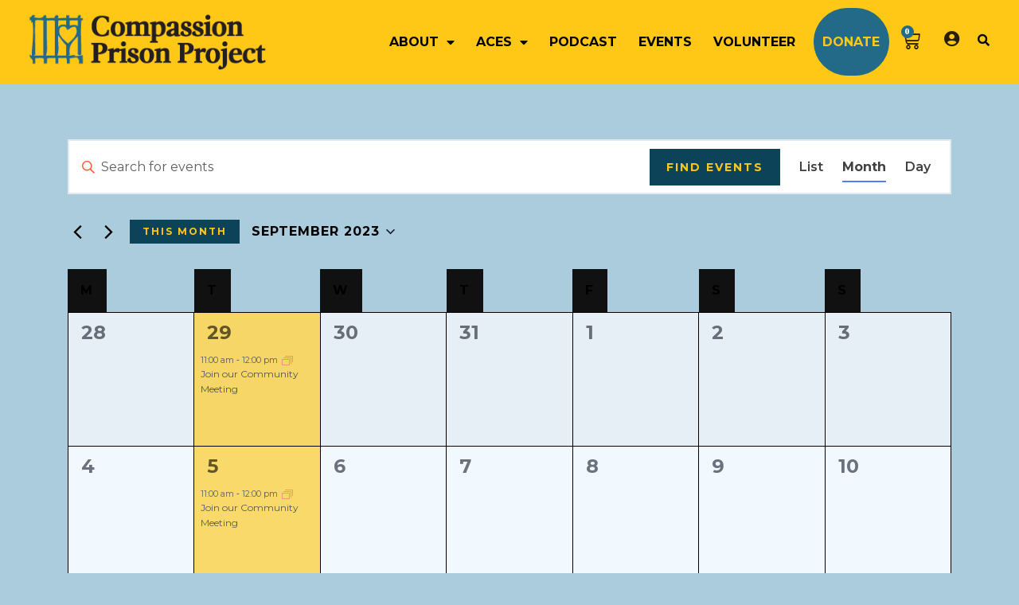

--- FILE ---
content_type: text/html; charset=UTF-8
request_url: https://compassionprisonproject.org/events/month/2023-09/
body_size: 47687
content:
<!DOCTYPE html>
<html lang="en-US" class="no-js
									 scheme_default										">
									
<head>
	<script>
		document.addEventListener('DOMContentLoaded', function() {
			if (typeof Swiper !== 'undefined') {
				new Swiper('.swiper-container', {
				preloadImages: true,
				lazy: false,
				speed: 600,
				effect: 'fade',
				});
			}
			});
	</script>
			<meta charset="UTF-8">
		<meta name="viewport" content="width=device-width, initial-scale=1">
		<meta name="format-detection" content="telephone=no">
		<link rel="profile" href="//gmpg.org/xfn/11">
		<link rel="pingback" href="https://compassionprisonproject.org/xmlrpc.php">
       <link  rel="preload" as="image" href="https://compassionprisonproject.org/wp-content/uploads/2025/10/fundraising_banner-1.webp" fetchpriority="high"><link rel="preload" as="image" href="https://compassionprisonproject.org/wp-content/uploads/2025/10/Join-our-weekly-online-Community-Meetings.jpg" fetchpriority="high"><link rel="preload" as="image" href="https://compassionprisonproject.org/wp-content/uploads/2023/11/Creating-Trauma-Informed-Prisons-and-Communities.jpg" fetchpriority="high"><link rel="preload" as="image" href="https://compassionprisonproject.org/wp-content/uploads/2025/10/What-happened-to-you-m.webp" fetchpriority="high"><link rel="preload" as="image" href="https://compassionprisonproject.org/wp-content/uploads/2025/10/fundraising_banner-m.webp" fetchpriority="high"><link rel="preload" as="image" href="https://compassionprisonproject.org/wp-content/uploads/2025/10/Join-our-weekly-online-Community-Meetings-m.webp" fetchpriority="high"><link rel="preload" as="image" href="https://compassionprisonproject.org/wp-content/uploads/2025/10/Creating-Trauma-Informed-Prisons-and-Communities-m.webp" fetchpriority="high"><link rel="preload" as="style" href="https://cdnjs.cloudflare.com/ajax/libs/font-awesome/6.1.1/css/all.min.css" onload="this.onload=null;this.rel='stylesheet'"><link rel="preload" as="style" href="https://compassionprisonproject.org/wp-content/plugins/elementor/assets/css/frontend.min.css" /><link rel="preload" as="style" href="https://compassionprisonproject.org/wp-content/cache/asset-cleanup/css/item/elementor__assets__lib__swiper__v8__css__swiper-min-css-vb2b5334dbd9e73015a02a1d4dfa9518b7d40e733.css" /><link  property="stylesheet" rel='stylesheet' id='tribe-events-views-v2-bootstrap-datepicker-styles-css' href='https://compassionprisonproject.org/wp-content/plugins/the-events-calendar/vendor/bootstrap-datepicker/css/bootstrap-datepicker.standalone.min.css?ver=6.15.13' type='text/css' media='all' />
<link   property="stylesheet" rel='stylesheet' id='tec-variables-skeleton-css' href='https://compassionprisonproject.org/wp-content/plugins/the-events-calendar/common/build/css/variables-skeleton.css?ver=6.10.1' type='text/css' media='all' />
<link   property="stylesheet" rel='stylesheet' id='tribe-common-skeleton-style-css' href='https://compassionprisonproject.org/wp-content/plugins/the-events-calendar/common/build/css/common-skeleton.css?ver=6.10.1' type='text/css' media='all' />
<link   property="stylesheet" rel='stylesheet' id='tribe-tooltipster-css-css' href='https://compassionprisonproject.org/wp-content/plugins/the-events-calendar/common/vendor/tooltipster/tooltipster.bundle.min.css?ver=6.10.1' type='text/css' media='all' />
<link   property="stylesheet" rel='stylesheet' id='tribe-events-views-v2-skeleton-css' href='https://compassionprisonproject.org/wp-content/plugins/the-events-calendar/build/css/views-skeleton.css?ver=6.15.13' type='text/css' media='all' />
<link   property="stylesheet" rel='stylesheet' id='tec-variables-full-css' href='https://compassionprisonproject.org/wp-content/plugins/the-events-calendar/common/build/css/variables-full.css?ver=6.10.1' type='text/css' media='all' />
<link   property="stylesheet" rel='stylesheet' id='tribe-common-full-style-css' href='https://compassionprisonproject.org/wp-content/plugins/the-events-calendar/common/build/css/common-full.css?ver=6.10.1' type='text/css' media='all' />
<link   property="stylesheet" rel='stylesheet' id='tribe-events-views-v2-full-css' href='https://compassionprisonproject.org/wp-content/plugins/the-events-calendar/build/css/views-full.css?ver=6.15.13' type='text/css' media='all' />
<link   property="stylesheet" rel='stylesheet' id='tribe-events-views-v2-print-css' href='https://compassionprisonproject.org/wp-content/plugins/the-events-calendar/build/css/views-print.css?ver=6.15.13' type='text/css' media='print' />
<link   property="stylesheet" rel='stylesheet' id='tribe-events-pro-views-v2-print-css' href='https://compassionprisonproject.org/wp-content/plugins/events-calendar-pro/build/css/views-print.css?ver=7.7.11' type='text/css' media='print' />
<meta name='robots' content='index, follow, max-image-preview:large, max-snippet:-1, max-video-preview:-1' />
	<style>img:is([sizes="auto" i], [sizes^="auto," i]) { contain-intrinsic-size: 3000px 1500px }</style>
	<link rel="preload" as="font" href="https://cdnjs.cloudflare.com/ajax/libs/font-awesome/6.1.1/css/all.min.css" data-wpacu-preload-google-font="1" crossorigin>

	<!-- This site is optimized with the Yoast SEO plugin v26.6 - https://yoast.com/wordpress/plugins/seo/ -->
	<title>Events for September 2023 &#8211; Compassion Prison Project</title>
	<link rel="canonical" href="https://compassionprisonproject.org/events/" />
	<meta property="og:locale" content="en_US" />
	<meta property="og:type" content="website" />
	<meta property="og:title" content="Events Archive - Compassion Prison Project" />
	<meta property="og:url" content="https://compassionprisonproject.org/events/" />
	<meta property="og:site_name" content="Compassion Prison Project" />
	<meta name="twitter:card" content="summary_large_image" />
	<script type="application/ld+json" class="yoast-schema-graph">{"@context":"https://schema.org","@graph":[{"@type":"CollectionPage","@id":"https://compassionprisonproject.org/events/","url":"https://compassionprisonproject.org/events/","name":"Events Archive - Compassion Prison Project","isPartOf":{"@id":"https://compassionprisonproject.org/#website"},"breadcrumb":{"@id":"https://compassionprisonproject.org/events/#breadcrumb"},"inLanguage":"en-US"},{"@type":"BreadcrumbList","@id":"https://compassionprisonproject.org/events/#breadcrumb","itemListElement":[{"@type":"ListItem","position":1,"name":"Home","item":"https://compassionprisonproject.org/"},{"@type":"ListItem","position":2,"name":"Events"}]},{"@type":"WebSite","@id":"https://compassionprisonproject.org/#website","url":"https://compassionprisonproject.org/","name":"Compassion Prison Project","description":"Do No Harm","publisher":{"@id":"https://compassionprisonproject.org/#organization"},"potentialAction":[{"@type":"SearchAction","target":{"@type":"EntryPoint","urlTemplate":"https://compassionprisonproject.org/?s={search_term_string}"},"query-input":{"@type":"PropertyValueSpecification","valueRequired":true,"valueName":"search_term_string"}}],"inLanguage":"en-US"},{"@type":"Organization","@id":"https://compassionprisonproject.org/#organization","name":"Compassion Prison Project","url":"https://compassionprisonproject.org/","logo":{"@type":"ImageObject","inLanguage":"en-US","@id":"https://compassionprisonproject.org/#/schema/logo/image/","url":"https://compassionprisonproject.org/wp-content/uploads/2022/06/logo.png","contentUrl":"https://compassionprisonproject.org/wp-content/uploads/2022/06/logo.png","width":355,"height":83,"caption":"Compassion Prison Project"},"image":{"@id":"https://compassionprisonproject.org/#/schema/logo/image/"}},{"@type":"Event","name":"Join our Community Meeting","description":"Please join our weekly community meetings where you can stay informed on CPP&#8217;s progress, connect with like-minded volunteers and learn about the various ways to get involved.","url":"https://compassionprisonproject.org/event/community-meeting/2023-08-29/","eventAttendanceMode":"https://schema.org/OfflineEventAttendanceMode","eventStatus":"https://schema.org/EventScheduled","startDate":"2023-08-29T11:00:00-07:00","endDate":"2023-08-29T12:00:00-07:00","@id":"https://compassionprisonproject.org/event/community-meeting/2023-08-29/#event"},{"@type":"Event","name":"Join our Community Meeting","description":"Please join our weekly community meetings where you can stay informed on CPP&#8217;s progress, connect with like-minded volunteers and learn about the various ways to get involved.","url":"https://compassionprisonproject.org/event/community-meeting/2023-09-05/","eventAttendanceMode":"https://schema.org/OfflineEventAttendanceMode","eventStatus":"https://schema.org/EventScheduled","startDate":"2023-09-05T11:00:00-07:00","endDate":"2023-09-05T12:00:00-07:00","@id":"https://compassionprisonproject.org/event/community-meeting/2023-09-05/#event"},{"@type":"Event","name":"Join our Community Meeting","description":"Please join our weekly community meetings where you can stay informed on CPP&#8217;s progress, connect with like-minded volunteers and learn about the various ways to get involved.","url":"https://compassionprisonproject.org/event/community-meeting/2023-09-12/","eventAttendanceMode":"https://schema.org/OfflineEventAttendanceMode","eventStatus":"https://schema.org/EventScheduled","startDate":"2023-09-12T11:00:00-07:00","endDate":"2023-09-12T12:00:00-07:00","@id":"https://compassionprisonproject.org/event/community-meeting/2023-09-12/#event"},{"@type":"Event","name":"Join our Community Meeting","description":"Please join our weekly community meetings where you can stay informed on CPP&#8217;s progress, connect with like-minded volunteers and learn about the various ways to get involved.","url":"https://compassionprisonproject.org/event/community-meeting/2023-09-19/","eventAttendanceMode":"https://schema.org/OfflineEventAttendanceMode","eventStatus":"https://schema.org/EventScheduled","startDate":"2023-09-19T11:00:00-07:00","endDate":"2023-09-19T12:00:00-07:00","@id":"https://compassionprisonproject.org/event/community-meeting/2023-09-19/#event"},{"@type":"Event","name":"Letter Writers Meeting","description":"Meeting ID: 812 5363 5298 Passcode: CPP123","url":"https://compassionprisonproject.org/event/letter-writers-meeting/2023-09-21/","eventAttendanceMode":"https://schema.org/OfflineEventAttendanceMode","eventStatus":"https://schema.org/EventScheduled","startDate":"2023-09-21T11:00:00-07:00","endDate":"2023-09-21T12:00:00-07:00","@id":"https://compassionprisonproject.org/event/letter-writers-meeting/2023-09-21/#event"},{"@type":"Event","name":"Join our Community Meeting","description":"Please join our weekly community meetings where you can stay informed on CPP&#8217;s progress, connect with like-minded volunteers and learn about the various ways to get involved.","url":"https://compassionprisonproject.org/event/community-meeting/2023-09-26/","eventAttendanceMode":"https://schema.org/OfflineEventAttendanceMode","eventStatus":"https://schema.org/EventScheduled","startDate":"2023-09-26T11:00:00-07:00","endDate":"2023-09-26T12:00:00-07:00","@id":"https://compassionprisonproject.org/event/community-meeting/2023-09-26/#event"}]}</script>
	<!-- / Yoast SEO plugin. -->


<link rel="preload" as="font" href="/wp-content/plugins/elementor/assets/lib/eicons/fonts/eicons.woff2" data-wpacu-preload-local-font="1" crossorigin>
<link rel='dns-prefetch' href='//unpkg.com' />
<link rel='dns-prefetch' href='//cdn.jsdelivr.net' />
<link rel='dns-prefetch' href='//cdnjs.cloudflare.com' />
<link rel='dns-prefetch' href='//collect.commerce.godaddy.com' />
<link rel='dns-prefetch' href='//fonts.googleapis.com' />
<link href='https://fonts.gstatic.com' crossorigin rel='preconnect' />
<link rel="alternate" type="text/calendar" title="Compassion Prison Project &raquo; iCal Feed" href="https://compassionprisonproject.org/events/?ical=1" />
<meta property="og:site_name" content="Compassion Prison Project" />
			<meta property="og:description" content="Do No Harm" />
			<meta property="og:type" content="website" />		<style>
			.lazyload,
			.lazyloading {
				max-width: 100%;
			}
		</style>
		<script type="text/javascript">
/* <![CDATA[ */
window._wpemojiSettings = {"baseUrl":"https:\/\/s.w.org\/images\/core\/emoji\/16.0.1\/72x72\/","ext":".png","svgUrl":"https:\/\/s.w.org\/images\/core\/emoji\/16.0.1\/svg\/","svgExt":".svg","source":{"concatemoji":"https:\/\/compassionprisonproject.org\/wp-includes\/js\/wp-emoji-release.min.js?ver=6.8.3"}};
/*! This file is auto-generated */
!function(s,n){var o,i,e;function c(e){try{var t={supportTests:e,timestamp:(new Date).valueOf()};sessionStorage.setItem(o,JSON.stringify(t))}catch(e){}}function p(e,t,n){e.clearRect(0,0,e.canvas.width,e.canvas.height),e.fillText(t,0,0);var t=new Uint32Array(e.getImageData(0,0,e.canvas.width,e.canvas.height).data),a=(e.clearRect(0,0,e.canvas.width,e.canvas.height),e.fillText(n,0,0),new Uint32Array(e.getImageData(0,0,e.canvas.width,e.canvas.height).data));return t.every(function(e,t){return e===a[t]})}function u(e,t){e.clearRect(0,0,e.canvas.width,e.canvas.height),e.fillText(t,0,0);for(var n=e.getImageData(16,16,1,1),a=0;a<n.data.length;a++)if(0!==n.data[a])return!1;return!0}function f(e,t,n,a){switch(t){case"flag":return n(e,"\ud83c\udff3\ufe0f\u200d\u26a7\ufe0f","\ud83c\udff3\ufe0f\u200b\u26a7\ufe0f")?!1:!n(e,"\ud83c\udde8\ud83c\uddf6","\ud83c\udde8\u200b\ud83c\uddf6")&&!n(e,"\ud83c\udff4\udb40\udc67\udb40\udc62\udb40\udc65\udb40\udc6e\udb40\udc67\udb40\udc7f","\ud83c\udff4\u200b\udb40\udc67\u200b\udb40\udc62\u200b\udb40\udc65\u200b\udb40\udc6e\u200b\udb40\udc67\u200b\udb40\udc7f");case"emoji":return!a(e,"\ud83e\udedf")}return!1}function g(e,t,n,a){var r="undefined"!=typeof WorkerGlobalScope&&self instanceof WorkerGlobalScope?new OffscreenCanvas(300,150):s.createElement("canvas"),o=r.getContext("2d",{willReadFrequently:!0}),i=(o.textBaseline="top",o.font="600 32px Arial",{});return e.forEach(function(e){i[e]=t(o,e,n,a)}),i}function t(e){var t=s.createElement("script");t.src=e,t.defer=!0,s.head.appendChild(t)}"undefined"!=typeof Promise&&(o="wpEmojiSettingsSupports",i=["flag","emoji"],n.supports={everything:!0,everythingExceptFlag:!0},e=new Promise(function(e){s.addEventListener("DOMContentLoaded",e,{once:!0})}),new Promise(function(t){var n=function(){try{var e=JSON.parse(sessionStorage.getItem(o));if("object"==typeof e&&"number"==typeof e.timestamp&&(new Date).valueOf()<e.timestamp+604800&&"object"==typeof e.supportTests)return e.supportTests}catch(e){}return null}();if(!n){if("undefined"!=typeof Worker&&"undefined"!=typeof OffscreenCanvas&&"undefined"!=typeof URL&&URL.createObjectURL&&"undefined"!=typeof Blob)try{var e="postMessage("+g.toString()+"("+[JSON.stringify(i),f.toString(),p.toString(),u.toString()].join(",")+"));",a=new Blob([e],{type:"text/javascript"}),r=new Worker(URL.createObjectURL(a),{name:"wpTestEmojiSupports"});return void(r.onmessage=function(e){c(n=e.data),r.terminate(),t(n)})}catch(e){}c(n=g(i,f,p,u))}t(n)}).then(function(e){for(var t in e)n.supports[t]=e[t],n.supports.everything=n.supports.everything&&n.supports[t],"flag"!==t&&(n.supports.everythingExceptFlag=n.supports.everythingExceptFlag&&n.supports[t]);n.supports.everythingExceptFlag=n.supports.everythingExceptFlag&&!n.supports.flag,n.DOMReady=!1,n.readyCallback=function(){n.DOMReady=!0}}).then(function(){return e}).then(function(){var e;n.supports.everything||(n.readyCallback(),(e=n.source||{}).concatemoji?t(e.concatemoji):e.wpemoji&&e.twemoji&&(t(e.twemoji),t(e.wpemoji)))}))}((window,document),window._wpemojiSettings);
/* ]]> */
</script>
<link   property="stylesheet" rel='stylesheet' id='stripe-main-styles-css' href='https://compassionprisonproject.org/wp-content/mu-plugins/vendor/godaddy/mwc-core/assets/css/stripe-settings.css' type='text/css' media='all' />
<link   property="stylesheet" rel='stylesheet' id='godaddy-payments-payinperson-main-styles-css' href='https://compassionprisonproject.org/wp-content/mu-plugins/vendor/godaddy/mwc-core/assets/css/pay-in-person-method.css' type='text/css' media='all' />
<link   property="stylesheet" rel='stylesheet' id='tribe-events-virtual-skeleton-css' href='https://compassionprisonproject.org/wp-content/plugins/events-calendar-pro/build/css/events-virtual-skeleton.css?ver=7.7.11' type='text/css' media='all' />
<link   property="stylesheet" rel='stylesheet' id='tribe-events-virtual-full-css' href='https://compassionprisonproject.org/wp-content/plugins/events-calendar-pro/build/css/events-virtual-full.css?ver=7.7.11' type='text/css' media='all' />
<link   property="stylesheet" rel='stylesheet' id='tec-events-pro-single-css' href='https://compassionprisonproject.org/wp-content/plugins/events-calendar-pro/build/css/events-single.css?ver=7.7.11' type='text/css' media='all' />
<link   property="stylesheet" rel='stylesheet' id='tribe-events-pro-mini-calendar-block-styles-css' href='https://compassionprisonproject.org/wp-content/plugins/events-calendar-pro/build/css/tribe-events-pro-mini-calendar-block.css?ver=7.7.11' type='text/css' media='all' />
<link   property="stylesheet" rel='stylesheet' id='embedpress-css-css' href='https://compassionprisonproject.org/wp-content/plugins/embedpress/assets/css/embedpress.css?ver=1766379992' type='text/css' media='all' />
<link   property="stylesheet" rel='stylesheet' id='embedpress-blocks-style-css' href='https://compassionprisonproject.org/wp-content/plugins/embedpress/assets/css/blocks.build.css?ver=1766379992' type='text/css' media='all' />
<link   property="stylesheet" rel='stylesheet' id='embedpress-lazy-load-css-css' href='https://compassionprisonproject.org/wp-content/plugins/embedpress/assets/css/lazy-load.css?ver=1766379992' type='text/css' media='all' />
<style id='wp-emoji-styles-inline-css' type='text/css'>

	img.wp-smiley, img.emoji {
		display: inline !important;
		border: none !important;
		box-shadow: none !important;
		height: 1em !important;
		width: 1em !important;
		margin: 0 0.07em !important;
		vertical-align: -0.1em !important;
		background: none !important;
		padding: 0 !important;
	}
</style>
<link   property="stylesheet" rel='stylesheet' id='wp-block-library-css' href='https://compassionprisonproject.org/wp-includes/css/dist/block-library/style.min.css?ver=6.8.3' type='text/css' media='all' />
<style id='classic-theme-styles-inline-css' type='text/css'>
/*! This file is auto-generated */
.wp-block-button__link{color:#fff;background-color:#32373c;border-radius:9999px;box-shadow:none;text-decoration:none;padding:calc(.667em + 2px) calc(1.333em + 2px);font-size:1.125em}.wp-block-file__button{background:#32373c;color:#fff;text-decoration:none}
</style>
<style id='powerpress-player-block-style-inline-css' type='text/css'>


</style>
<link   property="stylesheet" rel='stylesheet' id='coblocks-frontend-css' href='https://compassionprisonproject.org/wp-content/plugins/coblocks/dist/style-coblocks-1.css?ver=3.1.16' type='text/css' media='all' />
<link   property="stylesheet" rel='stylesheet' id='coblocks-extensions-css' href='https://compassionprisonproject.org/wp-content/plugins/coblocks/dist/style-coblocks-extensions.css?ver=3.1.16' type='text/css' media='all' />
<link   property="stylesheet" rel='stylesheet' id='coblocks-animation-css' href='https://compassionprisonproject.org/wp-content/plugins/coblocks/dist/style-coblocks-animation.css?ver=2677611078ee87eb3b1c' type='text/css' media='all' />
<link   property="stylesheet" rel='stylesheet' id='dashicons-css' href='https://compassionprisonproject.org/wp-content/cache/asset-cleanup/css/item/includes__css__dashicons-min-css-v248a444e794ec235c85ef06ece6d8d61ff976047.css' type='text/css' media='all' />
<link   property="stylesheet" rel='stylesheet' id='essgrid-blocks-editor-css-css' href='https://compassionprisonproject.org/wp-content/plugins/essential-grid/admin/includes/builders/gutenberg/build/index.css?ver=1760589157' type='text/css' media='all' />
<style id='global-styles-inline-css' type='text/css'>
:root{--wp--preset--aspect-ratio--square: 1;--wp--preset--aspect-ratio--4-3: 4/3;--wp--preset--aspect-ratio--3-4: 3/4;--wp--preset--aspect-ratio--3-2: 3/2;--wp--preset--aspect-ratio--2-3: 2/3;--wp--preset--aspect-ratio--16-9: 16/9;--wp--preset--aspect-ratio--9-16: 9/16;--wp--preset--color--black: #000000;--wp--preset--color--cyan-bluish-gray: #abb8c3;--wp--preset--color--white: #ffffff;--wp--preset--color--pale-pink: #f78da7;--wp--preset--color--vivid-red: #cf2e2e;--wp--preset--color--luminous-vivid-orange: #ff6900;--wp--preset--color--luminous-vivid-amber: #fcb900;--wp--preset--color--light-green-cyan: #7bdcb5;--wp--preset--color--vivid-green-cyan: #00d084;--wp--preset--color--pale-cyan-blue: #8ed1fc;--wp--preset--color--vivid-cyan-blue: #0693e3;--wp--preset--color--vivid-purple: #9b51e0;--wp--preset--gradient--vivid-cyan-blue-to-vivid-purple: linear-gradient(135deg,rgba(6,147,227,1) 0%,rgb(155,81,224) 100%);--wp--preset--gradient--light-green-cyan-to-vivid-green-cyan: linear-gradient(135deg,rgb(122,220,180) 0%,rgb(0,208,130) 100%);--wp--preset--gradient--luminous-vivid-amber-to-luminous-vivid-orange: linear-gradient(135deg,rgba(252,185,0,1) 0%,rgba(255,105,0,1) 100%);--wp--preset--gradient--luminous-vivid-orange-to-vivid-red: linear-gradient(135deg,rgba(255,105,0,1) 0%,rgb(207,46,46) 100%);--wp--preset--gradient--very-light-gray-to-cyan-bluish-gray: linear-gradient(135deg,rgb(238,238,238) 0%,rgb(169,184,195) 100%);--wp--preset--gradient--cool-to-warm-spectrum: linear-gradient(135deg,rgb(74,234,220) 0%,rgb(151,120,209) 20%,rgb(207,42,186) 40%,rgb(238,44,130) 60%,rgb(251,105,98) 80%,rgb(254,248,76) 100%);--wp--preset--gradient--blush-light-purple: linear-gradient(135deg,rgb(255,206,236) 0%,rgb(152,150,240) 100%);--wp--preset--gradient--blush-bordeaux: linear-gradient(135deg,rgb(254,205,165) 0%,rgb(254,45,45) 50%,rgb(107,0,62) 100%);--wp--preset--gradient--luminous-dusk: linear-gradient(135deg,rgb(255,203,112) 0%,rgb(199,81,192) 50%,rgb(65,88,208) 100%);--wp--preset--gradient--pale-ocean: linear-gradient(135deg,rgb(255,245,203) 0%,rgb(182,227,212) 50%,rgb(51,167,181) 100%);--wp--preset--gradient--electric-grass: linear-gradient(135deg,rgb(202,248,128) 0%,rgb(113,206,126) 100%);--wp--preset--gradient--midnight: linear-gradient(135deg,rgb(2,3,129) 0%,rgb(40,116,252) 100%);--wp--preset--font-size--small: 13px;--wp--preset--font-size--medium: 20px;--wp--preset--font-size--large: 36px;--wp--preset--font-size--x-large: 42px;--wp--preset--spacing--20: 0.44rem;--wp--preset--spacing--30: 0.67rem;--wp--preset--spacing--40: 1rem;--wp--preset--spacing--50: 1.5rem;--wp--preset--spacing--60: 2.25rem;--wp--preset--spacing--70: 3.38rem;--wp--preset--spacing--80: 5.06rem;--wp--preset--shadow--natural: 6px 6px 9px rgba(0, 0, 0, 0.2);--wp--preset--shadow--deep: 12px 12px 50px rgba(0, 0, 0, 0.4);--wp--preset--shadow--sharp: 6px 6px 0px rgba(0, 0, 0, 0.2);--wp--preset--shadow--outlined: 6px 6px 0px -3px rgba(255, 255, 255, 1), 6px 6px rgba(0, 0, 0, 1);--wp--preset--shadow--crisp: 6px 6px 0px rgba(0, 0, 0, 1);}:where(.is-layout-flex){gap: 0.5em;}:where(.is-layout-grid){gap: 0.5em;}body .is-layout-flex{display: flex;}.is-layout-flex{flex-wrap: wrap;align-items: center;}.is-layout-flex > :is(*, div){margin: 0;}body .is-layout-grid{display: grid;}.is-layout-grid > :is(*, div){margin: 0;}:where(.wp-block-columns.is-layout-flex){gap: 2em;}:where(.wp-block-columns.is-layout-grid){gap: 2em;}:where(.wp-block-post-template.is-layout-flex){gap: 1.25em;}:where(.wp-block-post-template.is-layout-grid){gap: 1.25em;}.has-black-color{color: var(--wp--preset--color--black) !important;}.has-cyan-bluish-gray-color{color: var(--wp--preset--color--cyan-bluish-gray) !important;}.has-white-color{color: var(--wp--preset--color--white) !important;}.has-pale-pink-color{color: var(--wp--preset--color--pale-pink) !important;}.has-vivid-red-color{color: var(--wp--preset--color--vivid-red) !important;}.has-luminous-vivid-orange-color{color: var(--wp--preset--color--luminous-vivid-orange) !important;}.has-luminous-vivid-amber-color{color: var(--wp--preset--color--luminous-vivid-amber) !important;}.has-light-green-cyan-color{color: var(--wp--preset--color--light-green-cyan) !important;}.has-vivid-green-cyan-color{color: var(--wp--preset--color--vivid-green-cyan) !important;}.has-pale-cyan-blue-color{color: var(--wp--preset--color--pale-cyan-blue) !important;}.has-vivid-cyan-blue-color{color: var(--wp--preset--color--vivid-cyan-blue) !important;}.has-vivid-purple-color{color: var(--wp--preset--color--vivid-purple) !important;}.has-black-background-color{background-color: var(--wp--preset--color--black) !important;}.has-cyan-bluish-gray-background-color{background-color: var(--wp--preset--color--cyan-bluish-gray) !important;}.has-white-background-color{background-color: var(--wp--preset--color--white) !important;}.has-pale-pink-background-color{background-color: var(--wp--preset--color--pale-pink) !important;}.has-vivid-red-background-color{background-color: var(--wp--preset--color--vivid-red) !important;}.has-luminous-vivid-orange-background-color{background-color: var(--wp--preset--color--luminous-vivid-orange) !important;}.has-luminous-vivid-amber-background-color{background-color: var(--wp--preset--color--luminous-vivid-amber) !important;}.has-light-green-cyan-background-color{background-color: var(--wp--preset--color--light-green-cyan) !important;}.has-vivid-green-cyan-background-color{background-color: var(--wp--preset--color--vivid-green-cyan) !important;}.has-pale-cyan-blue-background-color{background-color: var(--wp--preset--color--pale-cyan-blue) !important;}.has-vivid-cyan-blue-background-color{background-color: var(--wp--preset--color--vivid-cyan-blue) !important;}.has-vivid-purple-background-color{background-color: var(--wp--preset--color--vivid-purple) !important;}.has-black-border-color{border-color: var(--wp--preset--color--black) !important;}.has-cyan-bluish-gray-border-color{border-color: var(--wp--preset--color--cyan-bluish-gray) !important;}.has-white-border-color{border-color: var(--wp--preset--color--white) !important;}.has-pale-pink-border-color{border-color: var(--wp--preset--color--pale-pink) !important;}.has-vivid-red-border-color{border-color: var(--wp--preset--color--vivid-red) !important;}.has-luminous-vivid-orange-border-color{border-color: var(--wp--preset--color--luminous-vivid-orange) !important;}.has-luminous-vivid-amber-border-color{border-color: var(--wp--preset--color--luminous-vivid-amber) !important;}.has-light-green-cyan-border-color{border-color: var(--wp--preset--color--light-green-cyan) !important;}.has-vivid-green-cyan-border-color{border-color: var(--wp--preset--color--vivid-green-cyan) !important;}.has-pale-cyan-blue-border-color{border-color: var(--wp--preset--color--pale-cyan-blue) !important;}.has-vivid-cyan-blue-border-color{border-color: var(--wp--preset--color--vivid-cyan-blue) !important;}.has-vivid-purple-border-color{border-color: var(--wp--preset--color--vivid-purple) !important;}.has-vivid-cyan-blue-to-vivid-purple-gradient-background{background: var(--wp--preset--gradient--vivid-cyan-blue-to-vivid-purple) !important;}.has-light-green-cyan-to-vivid-green-cyan-gradient-background{background: var(--wp--preset--gradient--light-green-cyan-to-vivid-green-cyan) !important;}.has-luminous-vivid-amber-to-luminous-vivid-orange-gradient-background{background: var(--wp--preset--gradient--luminous-vivid-amber-to-luminous-vivid-orange) !important;}.has-luminous-vivid-orange-to-vivid-red-gradient-background{background: var(--wp--preset--gradient--luminous-vivid-orange-to-vivid-red) !important;}.has-very-light-gray-to-cyan-bluish-gray-gradient-background{background: var(--wp--preset--gradient--very-light-gray-to-cyan-bluish-gray) !important;}.has-cool-to-warm-spectrum-gradient-background{background: var(--wp--preset--gradient--cool-to-warm-spectrum) !important;}.has-blush-light-purple-gradient-background{background: var(--wp--preset--gradient--blush-light-purple) !important;}.has-blush-bordeaux-gradient-background{background: var(--wp--preset--gradient--blush-bordeaux) !important;}.has-luminous-dusk-gradient-background{background: var(--wp--preset--gradient--luminous-dusk) !important;}.has-pale-ocean-gradient-background{background: var(--wp--preset--gradient--pale-ocean) !important;}.has-electric-grass-gradient-background{background: var(--wp--preset--gradient--electric-grass) !important;}.has-midnight-gradient-background{background: var(--wp--preset--gradient--midnight) !important;}.has-small-font-size{font-size: var(--wp--preset--font-size--small) !important;}.has-medium-font-size{font-size: var(--wp--preset--font-size--medium) !important;}.has-large-font-size{font-size: var(--wp--preset--font-size--large) !important;}.has-x-large-font-size{font-size: var(--wp--preset--font-size--x-large) !important;}
:where(.wp-block-post-template.is-layout-flex){gap: 1.25em;}:where(.wp-block-post-template.is-layout-grid){gap: 1.25em;}
:where(.wp-block-columns.is-layout-flex){gap: 2em;}:where(.wp-block-columns.is-layout-grid){gap: 2em;}
:root :where(.wp-block-pullquote){font-size: 1.5em;line-height: 1.6;}
</style>
<link   property="stylesheet" rel='stylesheet' id='email-subscribers-css' href='https://compassionprisonproject.org/wp-content/plugins/email-subscribers/lite/public/css/email-subscribers-public.css?ver=5.9.12' type='text/css' media='all' />
<link   property="stylesheet" rel='stylesheet' id='trx_addons-icons-css' href='https://compassionprisonproject.org/wp-content/cache/asset-cleanup/css/item/trx_addons__css__font-icons__css__trx_addons_icons-embedded-css-v6423398d6c49165bf6b934aaa6b9c2c3e777af40.css' type='text/css' media='all' />
<link   property="stylesheet" rel='stylesheet' id='swiper-css' href='https://compassionprisonproject.org/wp-content/cache/asset-cleanup/css/item/elementor__assets__lib__swiper__v8__css__swiper-min-css-vb2b5334dbd9e73015a02a1d4dfa9518b7d40e733.css' type='text/css' media='all' />
<link   property="stylesheet" rel='stylesheet' id='magnific-popup-css' href='https://compassionprisonproject.org/wp-content/plugins/trx_addons/js/magnific/magnific-popup.min.css' type='text/css' media='all' />
<link   property="stylesheet" rel='stylesheet' id='trx_addons-css' href='https://compassionprisonproject.org/wp-content/plugins/trx_addons/css/trx_addons.css' type='text/css' media='all' />
<link   property="stylesheet" rel='stylesheet' id='trx_addons-animation-css' href='https://compassionprisonproject.org/wp-content/plugins/trx_addons/css/trx_addons.animation.css' type='text/css' media='all' />
<link   property="stylesheet" rel='stylesheet' id='trx-popup-style-css' href='https://compassionprisonproject.org/wp-content/plugins/trx_popup/css/style.css' type='text/css' media='all' />
<link   property="stylesheet" rel='stylesheet' id='trx-popup-custom-css' href='https://compassionprisonproject.org/wp-content/plugins/trx_popup/css/custom.css' type='text/css' media='all' />
<link   property="stylesheet" rel='stylesheet' id='trx-popup-stylesheet-css' href='https://compassionprisonproject.org/wp-content/cache/asset-cleanup/css/item/trx_popup__css__fonts__inter__stylesheet-css-veb6e7854ee8fdf252411d8946da35a981ae42831.css' type='text/css' media='all' />
<link   property="stylesheet" rel='stylesheet' id='woocommerce-layout-css' href='https://compassionprisonproject.org/wp-content/plugins/woocommerce/assets/css/woocommerce-layout.css?ver=10.4.3' type='text/css' media='all' />
<link   property="stylesheet" rel='stylesheet' id='woocommerce-smallscreen-css' href='https://compassionprisonproject.org/wp-content/plugins/woocommerce/assets/css/woocommerce-smallscreen.css?ver=10.4.3' type='text/css' media='only screen and (max-width: 768px)' />
<link   property="stylesheet" rel='stylesheet' id='woocommerce-general-css' href='https://compassionprisonproject.org/wp-content/cache/asset-cleanup/css/item/woocommerce__assets__css__woocommerce-css-vc692cc5ce75cc58aa056ca4d1405a2f362c0a6fd.css' type='text/css' media='all' />
<style id='woocommerce-inline-inline-css' type='text/css'>
.woocommerce form .form-row .required { visibility: visible; }
</style>
<link   property="stylesheet" rel='stylesheet' id='tribe-events-v2-single-skeleton-css' href='https://compassionprisonproject.org/wp-content/plugins/the-events-calendar/build/css/tribe-events-single-skeleton.css?ver=6.15.13' type='text/css' media='all' />
<link   property="stylesheet" rel='stylesheet' id='tribe-events-v2-single-skeleton-full-css' href='https://compassionprisonproject.org/wp-content/plugins/the-events-calendar/build/css/tribe-events-single-full.css?ver=6.15.13' type='text/css' media='all' />
<link   property="stylesheet" rel='stylesheet' id='tec-events-elementor-widgets-base-styles-css' href='https://compassionprisonproject.org/wp-content/plugins/the-events-calendar/build/css/integrations/plugins/elementor/widgets/widget-base.css?ver=6.15.13' type='text/css' media='all' />
<link   property="stylesheet" rel='stylesheet' id='cmplz-general-css' href='https://compassionprisonproject.org/wp-content/plugins/complianz-gdpr/assets/css/cookieblocker.min.css?ver=1766379270' type='text/css' media='all' />
<link   property="stylesheet" rel='stylesheet' id='wp-components-css' href='https://compassionprisonproject.org/wp-includes/css/dist/components/style.min.css?ver=6.8.3' type='text/css' media='all' />
<link   property="stylesheet" rel='stylesheet' id='godaddy-styles-css' href='https://compassionprisonproject.org/wp-content/mu-plugins/vendor/wpex/godaddy-launch/includes/Dependencies/GoDaddy/Styles/build/latest.css?ver=2.0.2' type='text/css' media='all' />
<link   property="stylesheet" rel='stylesheet' id='eae-css-css' href='https://compassionprisonproject.org/wp-content/plugins/addon-elements-for-elementor-page-builder/assets/css/eae.min.css?ver=1.14.4' type='text/css' media='all' />
<link   property="stylesheet" rel='stylesheet' id='eae-peel-css-css' href='https://compassionprisonproject.org/wp-content/plugins/addon-elements-for-elementor-page-builder/assets/lib/peel/peel.css?ver=1.14.4' type='text/css' media='all' />
<link   property="stylesheet" rel='stylesheet' id='font-awesome-4-shim-css' href='https://compassionprisonproject.org/wp-content/plugins/elementor/assets/lib/font-awesome/css/v4-shims.min.css?ver=1.0' type='text/css' media='all' />
<link   property="stylesheet" rel='stylesheet' id='font-awesome-5-all-css' href='https://compassionprisonproject.org/wp-content/cache/asset-cleanup/css/item/elementor__assets__lib__font-awesome__css__all-min-css-v3b0bcf4d0c8624a1d9d96f9a988e56713055258c.css' type='text/css' media='all' />
<link   property="stylesheet" rel='stylesheet' id='vegas-css-css' href='https://compassionprisonproject.org/wp-content/plugins/addon-elements-for-elementor-page-builder/assets/lib/vegas/vegas.min.css?ver=2.4.0' type='text/css' media='all' />
<link   property="stylesheet" rel='stylesheet' id='ekoterra-parent-style-css' href='https://compassionprisonproject.org/wp-content/themes/ekoterra/style.css?ver=6.8.3' type='text/css' media='all' />
<link   property="stylesheet" rel='stylesheet' id='bootstrap.min.css-css' href='https://cdn.jsdelivr.net/npm/bootstrap@4.4.1/dist/css/bootstrap.min.css?ver=6.8.3' type='text/css' media='all' />
<link   property="stylesheet" rel='stylesheet' id='cst_slick-css' href='https://compassionprisonproject.org/wp-content/themes/ekoterra-child-new/include/custom_slick.css?ver=6.8.3' type='text/css' media='all' />
<link   property="stylesheet" rel='stylesheet' id='slick-css' href='https://compassionprisonproject.org/wp-content/themes/ekoterra-child-new/include/slick.css?ver=6.8.3' type='text/css' media='all' />
<link   property="stylesheet" rel='stylesheet' id='cst_slick_theme-css' href='https://compassionprisonproject.org/wp-content/cache/asset-cleanup/css/item/ekoterra-child-new__include__slick-theme-css-vdcce9e716dc6be9a059858a5c94c7deb134efafd.css' type='text/css' media='all' />
<link   property="stylesheet" rel='stylesheet' id='font-awesome-cdns-css' href='https://cdnjs.cloudflare.com/ajax/libs/font-awesome/6.1.1/css/all.min.css?ver=6.8.3' type='text/css' media='all' />
<link   property="stylesheet" rel='stylesheet' id='cst_main_style-css' href='https://compassionprisonproject.org/wp-content/themes/ekoterra-child-new/include/custom_style.css?ver=6.8.3' type='text/css' media='all' />
<link   property="stylesheet" rel='stylesheet' id='elementor-icons-css' href='https://compassionprisonproject.org/wp-content/cache/asset-cleanup/css/item/elementor__assets__lib__eicons__css__elementor-icons-min-css-vf722ca8486ea07b6f4f9d8cfd7e2ccb1cd063aad.css' type='text/css' media='all' />
<link   property="stylesheet" rel='stylesheet' id='elementor-frontend-css' href='https://compassionprisonproject.org/wp-content/plugins/elementor/assets/css/frontend.min.css?ver=3.33.6' type='text/css' media='all' />
<style id='elementor-frontend-inline-css' type='text/css'>
.elementor-kit-4551{--e-global-color-primary:#6EC1E4;--e-global-color-secondary:#54595F;--e-global-color-text:#7A7A7A;--e-global-color-accent:#61CE70;--e-global-color-7f9c9e76:#4054B2;--e-global-color-44826003:#23A455;--e-global-color-5422d6fa:#000;--e-global-color-1a596b3e:#FFF;--e-global-color-81b77d1:#F0FF70;--e-global-color-5d75ec1:#D7F2FD;--e-global-typography-primary-font-family:"DM Serif Display";--e-global-typography-primary-font-weight:600;--e-global-typography-secondary-font-family:"Roboto Slab";--e-global-typography-secondary-font-weight:400;--e-global-typography-text-font-family:"Roboto";--e-global-typography-text-font-weight:400;--e-global-typography-accent-font-family:"Roboto";--e-global-typography-accent-font-weight:500;}.elementor-kit-4551 e-page-transition{background-color:#FFBC7D;}.elementor-section.elementor-section-boxed > .elementor-container{max-width:1140px;}.e-con{--container-max-width:1140px;}.elementor-widget:not(:last-child){margin-block-end:20px;}.elementor-element{--widgets-spacing:20px 20px;--widgets-spacing-row:20px;--widgets-spacing-column:20px;}{}h1.entry-title{display:var(--page-title-display);}@media(max-width:1024px){.elementor-section.elementor-section-boxed > .elementor-container{max-width:1024px;}.e-con{--container-max-width:1024px;}}@media(max-width:767px){.elementor-section.elementor-section-boxed > .elementor-container{max-width:767px;}.e-con{--container-max-width:767px;}}
.elementor-24803 .elementor-element.elementor-element-1e921928 > .elementor-container > .elementor-column > .elementor-widget-wrap{align-content:center;align-items:center;}.elementor-24803 .elementor-element.elementor-element-1e921928:not(.elementor-motion-effects-element-type-background), .elementor-24803 .elementor-element.elementor-element-1e921928 > .elementor-motion-effects-container > .elementor-motion-effects-layer{background-color:#FFC817;}.elementor-24803 .elementor-element.elementor-element-1e921928{transition:background 0.3s, border 0.3s, border-radius 0.3s, box-shadow 0.3s;margin-top:0px;margin-bottom:0px;padding:10px 0px 10px 0px;}.elementor-24803 .elementor-element.elementor-element-1e921928 > .elementor-background-overlay{transition:background 0.3s, border-radius 0.3s, opacity 0.3s;}.elementor-widget-image .widget-image-caption{font-family:var( --e-global-typography-text-font-family );font-weight:var( --e-global-typography-text-font-weight );}.elementor-24803 .elementor-element.elementor-element-16c0d47{text-align:left;}.elementor-24803 .elementor-element.elementor-element-16c0d47 img{width:100px;max-width:200px;}.elementor-bc-flex-widget .elementor-24803 .elementor-element.elementor-element-6a2cc2bf.elementor-column .elementor-widget-wrap{align-items:center;}.elementor-24803 .elementor-element.elementor-element-6a2cc2bf.elementor-column.elementor-element[data-element_type="column"] > .elementor-widget-wrap.elementor-element-populated{align-content:center;align-items:center;}.elementor-24803 .elementor-element.elementor-element-6a2cc2bf > .elementor-element-populated.elementor-column-wrap{padding:0px 0px 0px 0px;}.elementor-24803 .elementor-element.elementor-element-6a2cc2bf > .elementor-element-populated.elementor-widget-wrap{padding:0px 0px 0px 0px;}.elementor-widget-nav-menu .elementor-nav-menu .elementor-item{font-family:var( --e-global-typography-primary-font-family );font-weight:var( --e-global-typography-primary-font-weight );}.elementor-widget-nav-menu .elementor-nav-menu--dropdown .elementor-item, .elementor-widget-nav-menu .elementor-nav-menu--dropdown  .elementor-sub-item{font-family:var( --e-global-typography-accent-font-family );font-weight:var( --e-global-typography-accent-font-weight );}.elementor-24803 .elementor-element.elementor-element-33df2628 > .elementor-widget-container{margin:0px 0px 0px 0px;padding:0px 0px 0px 0px;}.elementor-24803 .elementor-element.elementor-element-33df2628 .elementor-menu-toggle{margin-left:auto;background-color:#02010100;}.elementor-24803 .elementor-element.elementor-element-33df2628 .elementor-nav-menu .elementor-item{font-family:"Montserrat";font-size:16px;font-weight:700;text-transform:uppercase;letter-spacing:0px;}.elementor-24803 .elementor-element.elementor-element-33df2628 .elementor-nav-menu--main .elementor-item{color:#000000;fill:#000000;padding-left:10px;padding-right:10px;padding-top:15px;padding-bottom:15px;}.elementor-24803 .elementor-element.elementor-element-33df2628 .elementor-nav-menu--main .elementor-item:hover,
					.elementor-24803 .elementor-element.elementor-element-33df2628 .elementor-nav-menu--main .elementor-item.elementor-item-active,
					.elementor-24803 .elementor-element.elementor-element-33df2628 .elementor-nav-menu--main .elementor-item.highlighted,
					.elementor-24803 .elementor-element.elementor-element-33df2628 .elementor-nav-menu--main .elementor-item:focus{color:#226A88;fill:#226A88;}.elementor-24803 .elementor-element.elementor-element-33df2628{--e-nav-menu-horizontal-menu-item-margin:calc( 7px / 2 );}.elementor-24803 .elementor-element.elementor-element-33df2628 .elementor-nav-menu--main:not(.elementor-nav-menu--layout-horizontal) .elementor-nav-menu > li:not(:last-child){margin-bottom:7px;}.elementor-24803 .elementor-element.elementor-element-33df2628 .elementor-nav-menu--dropdown{background-color:#C7EAFB;}.elementor-24803 .elementor-element.elementor-element-33df2628 .elementor-nav-menu--dropdown a:hover,
					.elementor-24803 .elementor-element.elementor-element-33df2628 .elementor-nav-menu--dropdown a:focus,
					.elementor-24803 .elementor-element.elementor-element-33df2628 .elementor-nav-menu--dropdown a.elementor-item-active,
					.elementor-24803 .elementor-element.elementor-element-33df2628 .elementor-nav-menu--dropdown a.highlighted,
					.elementor-24803 .elementor-element.elementor-element-33df2628 .elementor-menu-toggle:hover,
					.elementor-24803 .elementor-element.elementor-element-33df2628 .elementor-menu-toggle:focus{color:#FFC817;}.elementor-24803 .elementor-element.elementor-element-33df2628 .elementor-nav-menu--dropdown a:hover,
					.elementor-24803 .elementor-element.elementor-element-33df2628 .elementor-nav-menu--dropdown a:focus,
					.elementor-24803 .elementor-element.elementor-element-33df2628 .elementor-nav-menu--dropdown a.elementor-item-active,
					.elementor-24803 .elementor-element.elementor-element-33df2628 .elementor-nav-menu--dropdown a.highlighted{background-color:#226A88;}.elementor-24803 .elementor-element.elementor-element-33df2628 .elementor-nav-menu--dropdown .elementor-item, .elementor-24803 .elementor-element.elementor-element-33df2628 .elementor-nav-menu--dropdown  .elementor-sub-item{font-family:"Montserrat";font-size:16px;font-weight:500;}.elementor-24803 .elementor-element.elementor-element-33df2628 .elementor-nav-menu--dropdown a{padding-top:15px;padding-bottom:15px;}.elementor-24803 .elementor-element.elementor-element-33df2628 div.elementor-menu-toggle{color:#000000;}.elementor-24803 .elementor-element.elementor-element-33df2628 div.elementor-menu-toggle svg{fill:#000000;}.elementor-24803 .elementor-element.elementor-element-33df2628 div.elementor-menu-toggle:hover, .elementor-24803 .elementor-element.elementor-element-33df2628 div.elementor-menu-toggle:focus{color:#000000;}.elementor-24803 .elementor-element.elementor-element-33df2628 div.elementor-menu-toggle:hover svg, .elementor-24803 .elementor-element.elementor-element-33df2628 div.elementor-menu-toggle:focus svg{fill:#000000;}.elementor-widget-search-form input[type="search"].elementor-search-form__input{font-family:var( --e-global-typography-text-font-family );font-weight:var( --e-global-typography-text-font-weight );}.elementor-widget-search-form .elementor-search-form__submit{font-family:var( --e-global-typography-text-font-family );font-weight:var( --e-global-typography-text-font-weight );}.elementor-24803 .elementor-element.elementor-element-e3b9064 .elementor-search-form{text-align:center;}.elementor-24803 .elementor-element.elementor-element-e3b9064 .elementor-search-form__toggle{--e-search-form-toggle-size:33px;}.elementor-24803 .elementor-element.elementor-element-e3b9064 input[type="search"].elementor-search-form__input{font-family:"Roboto";font-weight:400;}.elementor-24803 .elementor-element.elementor-element-e3b9064 .elementor-search-form__input,
					.elementor-24803 .elementor-element.elementor-element-e3b9064 .elementor-search-form__icon,
					.elementor-24803 .elementor-element.elementor-element-e3b9064 .elementor-lightbox .dialog-lightbox-close-button,
					.elementor-24803 .elementor-element.elementor-element-e3b9064 .elementor-lightbox .dialog-lightbox-close-button:hover,
					.elementor-24803 .elementor-element.elementor-element-e3b9064.elementor-search-form--skin-full_screen input[type="search"].elementor-search-form__input{color:#000000;fill:#000000;}.elementor-24803 .elementor-element.elementor-element-e3b9064:not(.elementor-search-form--skin-full_screen) .elementor-search-form__container{border-color:#0C4358;border-width:1px 1px 1px 1px;}.elementor-24803 .elementor-element.elementor-element-e3b9064.elementor-search-form--skin-full_screen input[type="search"].elementor-search-form__input{border-color:#0C4358;border-width:1px 1px 1px 1px;}.elementor-bc-flex-widget .elementor-24803 .elementor-element.elementor-element-4bb8415.elementor-column .elementor-widget-wrap{align-items:center;}.elementor-24803 .elementor-element.elementor-element-4bb8415.elementor-column.elementor-element[data-element_type="column"] > .elementor-widget-wrap.elementor-element-populated{align-content:center;align-items:center;}.elementor-24803 .elementor-element.elementor-element-4bb8415 > .elementor-element-populated.elementor-column-wrap{padding:0px 0px 0px 15px;}.elementor-24803 .elementor-element.elementor-element-4bb8415 > .elementor-element-populated.elementor-widget-wrap{padding:0px 0px 0px 15px;}.elementor-widget-woocommerce-menu-cart .elementor-menu-cart__toggle .elementor-button{font-family:var( --e-global-typography-primary-font-family );font-weight:var( --e-global-typography-primary-font-weight );}.elementor-widget-woocommerce-menu-cart .elementor-menu-cart__product-name a{font-family:var( --e-global-typography-primary-font-family );font-weight:var( --e-global-typography-primary-font-weight );}.elementor-widget-woocommerce-menu-cart .elementor-menu-cart__product-price{font-family:var( --e-global-typography-primary-font-family );font-weight:var( --e-global-typography-primary-font-weight );}.elementor-widget-woocommerce-menu-cart .elementor-menu-cart__footer-buttons .elementor-button{font-family:var( --e-global-typography-primary-font-family );font-weight:var( --e-global-typography-primary-font-weight );}.elementor-widget-woocommerce-menu-cart .elementor-menu-cart__footer-buttons a.elementor-button--view-cart{font-family:var( --e-global-typography-primary-font-family );font-weight:var( --e-global-typography-primary-font-weight );}.elementor-widget-woocommerce-menu-cart .elementor-menu-cart__footer-buttons a.elementor-button--checkout{font-family:var( --e-global-typography-primary-font-family );font-weight:var( --e-global-typography-primary-font-weight );}.elementor-widget-woocommerce-menu-cart .woocommerce-mini-cart__empty-message{font-family:var( --e-global-typography-primary-font-family );font-weight:var( --e-global-typography-primary-font-weight );}.elementor-24803 .elementor-element.elementor-element-89d8b0c{--divider-style:solid;--subtotal-divider-style:solid;--elementor-remove-from-cart-button:none;--remove-from-cart-button:block;--toggle-button-icon-color:#000000D6;--toggle-button-border-width:0px;--toggle-icon-size:24px;--items-indicator-text-color:#FFFFFF;--items-indicator-background-color:#226A88;--cart-border-style:none;--cart-close-button-color:#226A88;--cart-close-button-hover-color:#FFC817;--remove-item-button-color:#C52F2F;--remove-item-button-hover-color:#FFC817;--menu-cart-subtotal-color:#000000D6;--product-price-color:#000000D6;--cart-footer-layout:1fr 1fr;--products-max-height-sidecart:calc(100vh - 240px);--products-max-height-minicart:calc(100vh - 385px);--view-cart-button-text-color:#FFFFFF;--view-cart-button-background-color:#226A88;--view-cart-button-hover-text-color:#000000;--view-cart-button-hover-background-color:#FFC817;--checkout-button-text-color:#FFFFFF;--checkout-button-background-color:#226A88;--checkout-button-hover-text-color:#000000;--checkout-button-hover-background-color:#FFC817;}.elementor-24803 .elementor-element.elementor-element-89d8b0c .widget_shopping_cart_content{--subtotal-divider-left-width:0;--subtotal-divider-right-width:0;}.elementor-24803 .elementor-element.elementor-element-89d8b0c .elementor-menu-cart__product-name a{font-family:"Montserrat";font-weight:600;}.elementor-24803 .elementor-element.elementor-element-89d8b0c .elementor-menu-cart__product .variation{font-family:"Montserrat";}.elementor-24803 .elementor-element.elementor-element-89d8b0c .elementor-menu-cart__product-price{font-family:"Montserrat";font-weight:600;}.elementor-24803 .elementor-element.elementor-element-89d8b0c .elementor-menu-cart__product-price .product-quantity{font-family:"Montserrat";}.elementor-24803 .elementor-element.elementor-element-89d8b0c .elementor-menu-cart__footer-buttons a.elementor-button--view-cart{font-family:"Montserrat";font-size:14px;font-weight:500;border-radius:0px 0px 0px 0px;}.elementor-24803 .elementor-element.elementor-element-89d8b0c .elementor-menu-cart__footer-buttons a.elementor-button--checkout{font-family:"Montserrat";font-size:14px;font-weight:500;}.elementor-24803 .elementor-element.elementor-element-92f6e77{width:var( --container-widget-width, 79.708% );max-width:79.708%;--container-widget-width:79.708%;--container-widget-flex-grow:0;}.elementor-24803 .elementor-element.elementor-element-92f6e77 .elementor-icon-wrapper{text-align:center;}.elementor-24803 .elementor-element.elementor-element-92f6e77.elementor-view-stacked .elementor-icon{background-color:#000000D6;}.elementor-24803 .elementor-element.elementor-element-92f6e77.elementor-view-framed .elementor-icon, .elementor-24803 .elementor-element.elementor-element-92f6e77.elementor-view-default .elementor-icon{color:#000000D6;border-color:#000000D6;}.elementor-24803 .elementor-element.elementor-element-92f6e77.elementor-view-framed .elementor-icon, .elementor-24803 .elementor-element.elementor-element-92f6e77.elementor-view-default .elementor-icon svg{fill:#000000D6;}.elementor-24803 .elementor-element.elementor-element-92f6e77 .elementor-icon{font-size:20px;}.elementor-24803 .elementor-element.elementor-element-92f6e77 .elementor-icon svg{height:20px;}.elementor-24803 .elementor-element.elementor-element-170a258{width:var( --container-widget-width, 81.661% );max-width:81.661%;--container-widget-width:81.661%;--container-widget-flex-grow:0;}.elementor-24803 .elementor-element.elementor-element-170a258 > .elementor-widget-container{margin:-10px 0px 0px 0px;}.elementor-24803 .elementor-element.elementor-element-170a258 .elementor-search-form{text-align:right;}.elementor-24803 .elementor-element.elementor-element-170a258 .elementor-search-form__toggle{--e-search-form-toggle-size:30px;--e-search-form-toggle-color:#000000;--e-search-form-toggle-background-color:#00000000;--e-search-form-toggle-icon-size:calc(50em / 100);}.elementor-24803 .elementor-element.elementor-element-170a258.elementor-search-form--skin-full_screen .elementor-search-form__container{background-color:#000000D6;}.elementor-24803 .elementor-element.elementor-element-170a258 input[type="search"].elementor-search-form__input{font-family:"DM Serif Display";font-weight:400;}.elementor-24803 .elementor-element.elementor-element-170a258 .elementor-search-form__input,
					.elementor-24803 .elementor-element.elementor-element-170a258 .elementor-search-form__icon,
					.elementor-24803 .elementor-element.elementor-element-170a258 .elementor-lightbox .dialog-lightbox-close-button,
					.elementor-24803 .elementor-element.elementor-element-170a258 .elementor-lightbox .dialog-lightbox-close-button:hover,
					.elementor-24803 .elementor-element.elementor-element-170a258.elementor-search-form--skin-full_screen input[type="search"].elementor-search-form__input{color:#FFC817;fill:#FFC817;}.elementor-24803 .elementor-element.elementor-element-170a258:not(.elementor-search-form--skin-full_screen) .elementor-search-form__container{border-radius:3px;}.elementor-24803 .elementor-element.elementor-element-170a258.elementor-search-form--skin-full_screen input[type="search"].elementor-search-form__input{border-radius:3px;}.elementor-theme-builder-content-area{height:400px;}.elementor-location-header:before, .elementor-location-footer:before{content:"";display:table;clear:both;}@media(max-width:1024px){.elementor-24803 .elementor-element.elementor-element-1e921928{padding:10px 0px 10px 0px;}.elementor-24803 .elementor-element.elementor-element-16c0d47 img{max-width:200px;}.elementor-24803 .elementor-element.elementor-element-6a2cc2bf.elementor-column > .elementor-widget-wrap{justify-content:flex-end;}.elementor-24803 .elementor-element.elementor-element-33df2628 .elementor-nav-menu--dropdown a{padding-left:42px;padding-right:42px;}.elementor-24803 .elementor-element.elementor-element-33df2628 .elementor-nav-menu--main > .elementor-nav-menu > li > .elementor-nav-menu--dropdown, .elementor-24803 .elementor-element.elementor-element-33df2628 .elementor-nav-menu__container.elementor-nav-menu--dropdown{margin-top:17px !important;}.elementor-24803 .elementor-element.elementor-element-4bb8415.elementor-column > .elementor-widget-wrap{justify-content:flex-end;}.elementor-24803 .elementor-element.elementor-element-4bb8415 > .elementor-element-populated.elementor-column-wrap{padding:5px 0px 0px 15px;}.elementor-24803 .elementor-element.elementor-element-4bb8415 > .elementor-element-populated.elementor-widget-wrap{padding:5px 0px 0px 15px;}}@media(max-width:767px){.elementor-24803 .elementor-element.elementor-element-1e921928{margin-top:0px;margin-bottom:0px;padding:20px 0px 20px 0px;}.elementor-24803 .elementor-element.elementor-element-4f6d52a2{width:50%;}.elementor-24803 .elementor-element.elementor-element-16c0d47 img{max-width:150px;}.elementor-24803 .elementor-element.elementor-element-6a2cc2bf{width:40%;}.elementor-bc-flex-widget .elementor-24803 .elementor-element.elementor-element-6a2cc2bf.elementor-column .elementor-widget-wrap{align-items:center;}.elementor-24803 .elementor-element.elementor-element-6a2cc2bf.elementor-column.elementor-element[data-element_type="column"] > .elementor-widget-wrap.elementor-element-populated{align-content:center;align-items:center;}.elementor-24803 .elementor-element.elementor-element-33df2628 > .elementor-widget-container{margin:0px 0px 0px 0px;padding:0px 0px 0px 0px;}.elementor-24803 .elementor-element.elementor-element-33df2628 .elementor-nav-menu .elementor-item{font-size:12px;}.elementor-24803 .elementor-element.elementor-element-33df2628 .elementor-nav-menu--main > .elementor-nav-menu > li > .elementor-nav-menu--dropdown, .elementor-24803 .elementor-element.elementor-element-33df2628 .elementor-nav-menu__container.elementor-nav-menu--dropdown{margin-top:10px !important;}.elementor-24803 .elementor-element.elementor-element-33df2628{--nav-menu-icon-size:18px;}.elementor-24803 .elementor-element.elementor-element-4bb8415{width:10%;}.elementor-bc-flex-widget .elementor-24803 .elementor-element.elementor-element-4bb8415.elementor-column .elementor-widget-wrap{align-items:center;}.elementor-24803 .elementor-element.elementor-element-4bb8415.elementor-column.elementor-element[data-element_type="column"] > .elementor-widget-wrap.elementor-element-populated{align-content:center;align-items:center;}.elementor-24803 .elementor-element.elementor-element-4bb8415 > .elementor-element-populated.elementor-column-wrap{padding:5px 0px 0px 5px;}.elementor-24803 .elementor-element.elementor-element-4bb8415 > .elementor-element-populated.elementor-widget-wrap{padding:5px 0px 0px 5px;}.elementor-24803 .elementor-element.elementor-element-89d8b0c{--toggle-icon-size:20px;}.elementor-24803 .elementor-element.elementor-element-92f6e77 .elementor-icon{font-size:18px;}.elementor-24803 .elementor-element.elementor-element-92f6e77 .elementor-icon svg{height:18px;}}@media(min-width:768px){.elementor-24803 .elementor-element.elementor-element-4f6d52a2{width:28.811%;}.elementor-24803 .elementor-element.elementor-element-6a2cc2bf{width:60%;}.elementor-24803 .elementor-element.elementor-element-4bb8415{width:10.855%;}}@media(max-width:1024px) and (min-width:768px){.elementor-24803 .elementor-element.elementor-element-6a2cc2bf{width:54%;}.elementor-24803 .elementor-element.elementor-element-4bb8415{width:17%;}}/* Start custom CSS for search-form, class: .elementor-element-e3b9064 */.header_search_active{
    display: none;
}/* End custom CSS */
/* Start custom CSS for section, class: .elementor-element-1e921928 */.archive .post-10002223 .tribe-events-calendar-month__calendar-event-datetime,
.archive .post-10002224 .tribe-events-calendar-month__calendar-event-datetime,
.archive .post-10002225 .tribe-events-calendar-month__calendar-event-datetime,
.archive .post-10002226 .tribe-events-calendar-month__calendar-event-datetime,
.archive .post-10002227 .tribe-events-calendar-month__calendar-event-datetime,
.archive .post-10002228 .tribe-events-calendar-month__calendar-event-datetime,
.archive .post-10002229 .tribe-events-calendar-month__calendar-event-datetime,
.archive .post-10002230 .tribe-events-calendar-month__calendar-event-datetime,
.archive .post-10002231 .tribe-events-calendar-month__calendar-event-datetime,
.archive .post-10002232 .tribe-events-calendar-month__calendar-event-datetime {
    display: none;
}
.archive .post-10002223:before,
.archive .post-10002224:before,
.archive .post-10002225:before,
.archive .post-10002226:before,
.archive .post-10002227:before,
.archive .post-10002228:before,
.archive .post-10002229:before,
.archive .post-10002230:before,
.archive .post-10002231:before,
.archive .post-10002232:before,
.archive .post-10002223:after,
.archive .post-10002224:after,
.archive .post-10002225:after,
.archive .post-10002226:after,
.archive .post-10002227:after,
.archive .post-10002228:after,
.archive .post-10002229:after,
.archive .post-10002230:after,
.archive .post-10002231:after,
.archive .post-10002232:after{
    display: none;
}
.archive .post-10002223 a,
.archive .post-10002224 a,
.post-10002225 a,
.archive .post-10002226 a,
.archive .post-10002227 a,
.archive .post-10002228 a,
.archive .post-10002229 a,
.archive .post-10002230 a,
.archive .post-10002231 a,
.archive .post-10002232 a {
    pointer-events: none;
}
body.home .search_icon .elementor-widget-container {
    margin-top: -5px !important;
}
.main_header .header_cart_icon {
    margin-bottom: 0 !important;
}
.header_right_icons .elementor-widget-wrap.elementor-element-populated {
    display: flex !important
;
    flex-wrap: nowrap;
    align-self: center !important;
}
.header_right_icons .elementor-widget-wrap.elementor-element-populated a#elementor-menu-cart__toggle_button {
    padding: 0;
}
@media (max-width: 1279px) {
    .body_style_boxed .main_header .elementor-section.elementor-section-boxed > .elementor-container {
        max-width: 1024px;
    }
       .main_header .header-main-logo img {
        min-width: 180px !important;
    }
}
@media (max-width:767px) {
.header_right_icons {
    width: 120px !important;
}
.main_header > .elementor-container.elementor-column-gap-default {
    flex-wrap: nowrap;
}
    .main_header .header-main-logo img {
        min-width: 150px !important;
    }
}

@media (max-width:480px) {
.header_right_icons {
    width: 150px !important;
}
 .body_style_boxed .main_header .elementor-section.elementor-section-boxed > .elementor-container {
        max-width: 480px !important;
    }
}/* End custom CSS */
.elementor-12075 .elementor-element.elementor-element-5e95b2a3:not(.elementor-motion-effects-element-type-background), .elementor-12075 .elementor-element.elementor-element-5e95b2a3 > .elementor-motion-effects-container > .elementor-motion-effects-layer{background-color:#FFC817;}.elementor-12075 .elementor-element.elementor-element-5e95b2a3{transition:background 0.3s, border 0.3s, border-radius 0.3s, box-shadow 0.3s;margin-top:-5px;margin-bottom:0px;padding:0px 0px 0px 0px;}.elementor-12075 .elementor-element.elementor-element-5e95b2a3 > .elementor-background-overlay{transition:background 0.3s, border-radius 0.3s, opacity 0.3s;}.elementor-12075 .elementor-element.elementor-element-5206ea1 > .elementor-element-populated{transition:background 0.3s, border 0.3s, border-radius 0.3s, box-shadow 0.3s;}.elementor-12075 .elementor-element.elementor-element-5206ea1 > .elementor-element-populated > .elementor-background-overlay{transition:background 0.3s, border-radius 0.3s, opacity 0.3s;}.elementor-12075 .elementor-element.elementor-element-78e83490:not(.elementor-motion-effects-element-type-background), .elementor-12075 .elementor-element.elementor-element-78e83490 > .elementor-motion-effects-container > .elementor-motion-effects-layer{background-color:#FFC817;}.elementor-12075 .elementor-element.elementor-element-78e83490 > .elementor-container{max-width:1440px;}.elementor-12075 .elementor-element.elementor-element-78e83490{transition:background 0.3s, border 0.3s, border-radius 0.3s, box-shadow 0.3s;padding:50px 0px 50px 0px;}.elementor-12075 .elementor-element.elementor-element-78e83490 > .elementor-background-overlay{transition:background 0.3s, border-radius 0.3s, opacity 0.3s;}.elementor-widget-button .elementor-button{font-family:var( --e-global-typography-accent-font-family );font-weight:var( --e-global-typography-accent-font-weight );}.elementor-12075 .elementor-element.elementor-element-0ced179 .elementor-button{background-color:#226A88;font-family:"Montserrat";font-size:18px;font-weight:700;letter-spacing:0px;fill:#FFC817;color:#FFC817;border-style:solid;border-width:1px 1px 1px 1px;border-color:#226A88;}.elementor-12075 .elementor-element.elementor-element-0ced179 .elementor-button:hover, .elementor-12075 .elementor-element.elementor-element-0ced179 .elementor-button:focus{background-color:#226A88;color:#FFC817;}.elementor-12075 .elementor-element.elementor-element-0ced179 > .elementor-widget-container{padding:0px 0px 10px 0px;}.elementor-12075 .elementor-element.elementor-element-0ced179 .elementor-button:hover svg, .elementor-12075 .elementor-element.elementor-element-0ced179 .elementor-button:focus svg{fill:#FFC817;}.elementor-widget-image .widget-image-caption{font-family:var( --e-global-typography-text-font-family );font-weight:var( --e-global-typography-text-font-weight );}.elementor-12075 .elementor-element.elementor-element-32fb8b0 > .elementor-widget-container{padding:20px 0px 0px 0px;}.elementor-widget-text-editor{font-family:var( --e-global-typography-text-font-family );font-weight:var( --e-global-typography-text-font-weight );}.elementor-12075 .elementor-element.elementor-element-4a0955a > .elementor-widget-container{margin:0px 0px 0px 0px;padding:0px 0px 0px 0px;}.elementor-12075 .elementor-element.elementor-element-4a0955a{text-align:left;font-family:"Montserrat";font-size:18px;font-weight:600;color:#000000;}.elementor-12075 .elementor-element.elementor-element-41420c4 .elementor-repeater-item-4695ed9.elementor-social-icon{background-color:#6EC1E4;}.elementor-12075 .elementor-element.elementor-element-41420c4 .elementor-repeater-item-b739fdc.elementor-social-icon{background-color:#6EC1E4;}.elementor-12075 .elementor-element.elementor-element-41420c4 .elementor-repeater-item-467b0a3.elementor-social-icon{background-color:#6EC1E4;}.elementor-12075 .elementor-element.elementor-element-41420c4 .elementor-repeater-item-ddd6cd7.elementor-social-icon{background-color:#6EC1E4;}.elementor-12075 .elementor-element.elementor-element-41420c4{--grid-template-columns:repeat(0, auto);--icon-size:20px;--grid-column-gap:5px;--grid-row-gap:0px;}.elementor-12075 .elementor-element.elementor-element-41420c4 .elementor-widget-container{text-align:left;}.elementor-12075 .elementor-element.elementor-element-41420c4 > .elementor-widget-container{margin:0px 0px 0px 0px;}.elementor-12075 .elementor-element.elementor-element-41420c4 .elementor-social-icon i{color:#FFFFFF;}.elementor-12075 .elementor-element.elementor-element-41420c4 .elementor-social-icon svg{fill:#FFFFFF;}.elementor-12075 .elementor-element.elementor-element-269e467 > .elementor-element-populated{margin:0px 20px 0px 0px;--e-column-margin-right:20px;--e-column-margin-left:0px;}.elementor-12075 .elementor-element.elementor-element-269e467 > .elementor-element-populated.elementor-column-wrap{padding:0px 80px 0px 0px;}.elementor-12075 .elementor-element.elementor-element-269e467 > .elementor-element-populated.elementor-widget-wrap{padding:0px 80px 0px 0px;}.elementor-widget-heading .elementor-heading-title{font-family:var( --e-global-typography-primary-font-family );font-weight:var( --e-global-typography-primary-font-weight );}.elementor-12075 .elementor-element.elementor-element-6d5396d > .elementor-widget-container{margin:0px 0px 0px 0px;padding:0px 0px 40px 0px;}.elementor-12075 .elementor-element.elementor-element-6d5396d{text-align:left;}.elementor-12075 .elementor-element.elementor-element-6d5396d .elementor-heading-title{font-family:"DM Serif Display";font-size:37px;font-weight:500;color:#226A88;}.elementor-12075 .elementor-element.elementor-element-03a6c29 > .elementor-widget-container{margin:0px 0px 0px 0px;padding:0px 0px 0px 0px;}.elementor-12075 .elementor-element.elementor-element-03a6c29{text-align:left;font-family:"Montserrat";font-size:18px;font-weight:400;color:#000000;}.elementor-12075 .elementor-element.elementor-element-f2cd5a3:not(.elementor-motion-effects-element-type-background) > .elementor-widget-wrap, .elementor-12075 .elementor-element.elementor-element-f2cd5a3 > .elementor-widget-wrap > .elementor-motion-effects-container > .elementor-motion-effects-layer{background-color:transparent;background-image:radial-gradient(at center right, #82B5CE 30%, #82B5CE 100%);}.elementor-12075 .elementor-element.elementor-element-f2cd5a3 > .elementor-element-populated, .elementor-12075 .elementor-element.elementor-element-f2cd5a3 > .elementor-element-populated > .elementor-background-overlay, .elementor-12075 .elementor-element.elementor-element-f2cd5a3 > .elementor-background-slideshow{border-radius:0px 0px 0px 0px;}.elementor-12075 .elementor-element.elementor-element-f2cd5a3 > .elementor-element-populated{transition:background 0.3s, border 0.3s, border-radius 0.3s, box-shadow 0.3s;text-align:center;margin:0px 0px 0px 0px;--e-column-margin-right:0px;--e-column-margin-left:0px;}.elementor-12075 .elementor-element.elementor-element-f2cd5a3 > .elementor-element-populated > .elementor-background-overlay{transition:background 0.3s, border-radius 0.3s, opacity 0.3s;}.elementor-12075 .elementor-element.elementor-element-f2cd5a3 > .elementor-element-populated.elementor-column-wrap{padding:30px 30px 0px 30px;}.elementor-12075 .elementor-element.elementor-element-f2cd5a3 > .elementor-element-populated.elementor-widget-wrap{padding:30px 30px 0px 30px;}.elementor-12075 .elementor-element.elementor-element-afd6698 > .elementor-widget-container{margin:0px 0px 0px 0px;padding:0px 0px 0px 0px;}.elementor-12075 .elementor-element.elementor-element-afd6698{text-align:center;}.elementor-12075 .elementor-element.elementor-element-afd6698 .elementor-heading-title{font-family:"Montserrat";font-size:25px;font-weight:500;-webkit-text-stroke-color:#000;stroke:#000;color:#000000;}.elementor-12075 .elementor-element.elementor-element-d8ed6c8 > .elementor-widget-container{margin:0px 0px 0px 0px;padding:0px 0px 0px 0px;}.elementor-12075 .elementor-element.elementor-element-c1bf444:not(.elementor-motion-effects-element-type-background), .elementor-12075 .elementor-element.elementor-element-c1bf444 > .elementor-motion-effects-container > .elementor-motion-effects-layer{background-color:#0C4358;}.elementor-12075 .elementor-element.elementor-element-c1bf444 > .elementor-container{max-width:1440px;}.elementor-12075 .elementor-element.elementor-element-c1bf444{transition:background 0.3s, border 0.3s, border-radius 0.3s, box-shadow 0.3s;padding:10px 0px 010px 0px;}.elementor-12075 .elementor-element.elementor-element-c1bf444 > .elementor-background-overlay{transition:background 0.3s, border-radius 0.3s, opacity 0.3s;}.elementor-12075 .elementor-element.elementor-element-b7c51e0 > .elementor-element-populated.elementor-column-wrap{padding:0px 0px 0px 15px;}.elementor-12075 .elementor-element.elementor-element-b7c51e0 > .elementor-element-populated.elementor-widget-wrap{padding:0px 0px 0px 15px;}.elementor-12075 .elementor-element.elementor-element-59acb22 > .elementor-widget-container{margin:0px 0px -10px 0px;padding:0px 0px 0px 0px;}.elementor-12075 .elementor-element.elementor-element-59acb22{font-family:"Montserrat";font-size:16px;font-weight:500;line-height:33px;color:#FFFFFF;}.elementor-12075 .elementor-element.elementor-element-75a5080 > .elementor-element-populated{text-align:center;}.elementor-12075 .elementor-element.elementor-element-75a5080 > .elementor-element-populated.elementor-column-wrap{padding:0px 15px 0px 0px;}.elementor-12075 .elementor-element.elementor-element-75a5080 > .elementor-element-populated.elementor-widget-wrap{padding:0px 15px 0px 0px;}.elementor-12075 .elementor-element.elementor-element-be5a0ab > .elementor-widget-container{margin:0px 0px 0px 0px;padding:0px 0px 0px 0px;}.elementor-12075 .elementor-element.elementor-element-6c6b964e:not(.elementor-motion-effects-element-type-background), .elementor-12075 .elementor-element.elementor-element-6c6b964e > .elementor-motion-effects-container > .elementor-motion-effects-layer{background-color:#0C4358;}.elementor-12075 .elementor-element.elementor-element-6c6b964e{transition:background 0.3s, border 0.3s, border-radius 0.3s, box-shadow 0.3s;margin-top:0px;margin-bottom:0px;padding:10px 0px 10px 0px;}.elementor-12075 .elementor-element.elementor-element-6c6b964e > .elementor-background-overlay{transition:background 0.3s, border-radius 0.3s, opacity 0.3s;}.elementor-12075 .elementor-element.elementor-element-72d5c4c{margin-top:0px;margin-bottom:0px;padding:0px 0px 0px 0px;}.elementor-12075 .elementor-element.elementor-element-c1d01ef:not(.elementor-motion-effects-element-type-background) > .elementor-widget-wrap, .elementor-12075 .elementor-element.elementor-element-c1d01ef > .elementor-widget-wrap > .elementor-motion-effects-container > .elementor-motion-effects-layer{background-color:#000000;}.elementor-12075 .elementor-element.elementor-element-c1d01ef > .elementor-element-populated{transition:background 0.3s, border 0.3s, border-radius 0.3s, box-shadow 0.3s;}.elementor-12075 .elementor-element.elementor-element-c1d01ef > .elementor-element-populated > .elementor-background-overlay{transition:background 0.3s, border-radius 0.3s, opacity 0.3s;}.elementor-12075 .elementor-element.elementor-element-cdce7ef{padding:50px 0px 50px 0px;}.elementor-12075 .elementor-element.elementor-element-483c575 > .elementor-widget-container{margin:0px 0px 0px 0px;}.elementor-12075 .elementor-element.elementor-element-483c575{text-align:center;}.elementor-12075 .elementor-element.elementor-element-483c575 .elementor-heading-title{font-family:"Poppins";font-size:26px;font-weight:400;color:#FFFFFF;}.elementor-12075 .elementor-element.elementor-element-44f4ce4 > .elementor-widget-container{margin:0px 180px 0px 180px;padding:0px 0px 0px 0px;}.elementor-12075 .elementor-element.elementor-element-44f4ce4{text-align:center;font-family:"Castoro";font-size:18px;font-weight:400;color:#FFFFFF;}.elementor-theme-builder-content-area{height:400px;}.elementor-location-header:before, .elementor-location-footer:before{content:"";display:table;clear:both;}@media(max-width:1024px){.elementor-12075 .elementor-element.elementor-element-0ced179 > .elementor-widget-container{padding:0px 0px 0px 0px;}.elementor-12075 .elementor-element.elementor-element-4a0955a > .elementor-widget-container{margin:0px 0px 0px 0px;padding:0px 0px 0px 0px;}.elementor-12075 .elementor-element.elementor-element-4a0955a{text-align:justify;font-size:14px;}.elementor-12075 .elementor-element.elementor-element-41420c4 > .elementor-widget-container{padding:0px 0px 0px 0px;}.elementor-12075 .elementor-element.elementor-element-269e467.elementor-column > .elementor-widget-wrap{justify-content:center;}.elementor-12075 .elementor-element.elementor-element-269e467 > .elementor-element-populated.elementor-column-wrap{padding:0px 0px 0px 0px;}.elementor-12075 .elementor-element.elementor-element-269e467 > .elementor-element-populated.elementor-widget-wrap{padding:0px 0px 0px 0px;}.elementor-12075 .elementor-element.elementor-element-6d5396d .elementor-heading-title{font-size:25px;}.elementor-12075 .elementor-element.elementor-element-03a6c29{text-align:left;font-size:14px;}.elementor-12075 .elementor-element.elementor-element-f2cd5a3 > .elementor-element-populated.elementor-column-wrap{padding:0px 15px 0px 15px;}.elementor-12075 .elementor-element.elementor-element-f2cd5a3 > .elementor-element-populated.elementor-widget-wrap{padding:0px 15px 0px 15px;}.elementor-12075 .elementor-element.elementor-element-afd6698 > .elementor-widget-container{margin:0px 0px 10px 0px;padding:0px 0px 0px 0px;}.elementor-12075 .elementor-element.elementor-element-afd6698 .elementor-heading-title{font-size:20px;}.elementor-12075 .elementor-element.elementor-element-d8ed6c8 > .elementor-widget-container{margin:0px 0px 0px 0px;padding:0px 0px 0px 0px;}.elementor-12075 .elementor-element.elementor-element-59acb22{font-size:13px;}.elementor-12075 .elementor-element.elementor-element-483c575 .elementor-heading-title{font-size:25px;}.elementor-12075 .elementor-element.elementor-element-44f4ce4 > .elementor-widget-container{margin:0px 0px 0px 0px;padding:0px 0100px 0px 100px;}.elementor-12075 .elementor-element.elementor-element-44f4ce4{text-align:justify;font-size:14px;}}@media(min-width:768px){.elementor-12075 .elementor-element.elementor-element-3b8501f6{width:23.124%;}.elementor-12075 .elementor-element.elementor-element-269e467{width:43.208%;}.elementor-12075 .elementor-element.elementor-element-b7c51e0{width:47.304%;}.elementor-12075 .elementor-element.elementor-element-75a5080{width:52.696%;}}@media(max-width:1024px) and (min-width:768px){.elementor-12075 .elementor-element.elementor-element-3b8501f6{width:30%;}.elementor-12075 .elementor-element.elementor-element-269e467{width:35%;}.elementor-12075 .elementor-element.elementor-element-f2cd5a3{width:35%;}}@media(max-width:767px){.elementor-12075 .elementor-element.elementor-element-5e95b2a3{padding:0px 0px 0px 0px;}.elementor-12075 .elementor-element.elementor-element-5206ea1 > .elementor-element-populated{margin:0px 5px 0px 5px;--e-column-margin-right:5px;--e-column-margin-left:5px;}.elementor-12075 .elementor-element.elementor-element-78e83490{padding:30px 0px 26px 0px;}.elementor-12075 .elementor-element.elementor-element-3b8501f6{width:100%;}.elementor-12075 .elementor-element.elementor-element-3b8501f6 > .elementor-element-populated.elementor-column-wrap{padding:0px 0px 0px 0px;}.elementor-12075 .elementor-element.elementor-element-3b8501f6 > .elementor-element-populated.elementor-widget-wrap{padding:0px 0px 0px 0px;}.elementor-12075 .elementor-element.elementor-element-0ced179 > .elementor-widget-container{padding:0px 0px 30px 0px;}.elementor-12075 .elementor-element.elementor-element-32fb8b0 > .elementor-widget-container{padding:0px 0px 0px 0px;}.elementor-12075 .elementor-element.elementor-element-32fb8b0 img{width:250px;}.elementor-12075 .elementor-element.elementor-element-4a0955a > .elementor-widget-container{margin:0px 0px 0px 0px;padding:0px 10px 0px 0px;}.elementor-12075 .elementor-element.elementor-element-4a0955a{text-align:center;font-size:13px;}.elementor-12075 .elementor-element.elementor-element-41420c4 .elementor-widget-container{text-align:center;}.elementor-12075 .elementor-element.elementor-element-41420c4 > .elementor-widget-container{margin:0px 0px 20px 0px;}.elementor-12075 .elementor-element.elementor-element-269e467{width:100%;}.elementor-12075 .elementor-element.elementor-element-6d5396d > .elementor-widget-container{margin:20px 0px 0px 0px;padding:0px 0px 010px 0px;}.elementor-12075 .elementor-element.elementor-element-6d5396d .elementor-heading-title{font-size:23px;}.elementor-12075 .elementor-element.elementor-element-03a6c29 > .elementor-widget-container{margin:0px 0px 20px 0px;padding:0px 10px 0px 0px;}.elementor-12075 .elementor-element.elementor-element-03a6c29{text-align:left;font-size:13px;}.elementor-12075 .elementor-element.elementor-element-f2cd5a3{width:100%;}.elementor-bc-flex-widget .elementor-12075 .elementor-element.elementor-element-f2cd5a3.elementor-column .elementor-widget-wrap{align-items:center;}.elementor-12075 .elementor-element.elementor-element-f2cd5a3.elementor-column.elementor-element[data-element_type="column"] > .elementor-widget-wrap.elementor-element-populated{align-content:center;align-items:center;}.elementor-12075 .elementor-element.elementor-element-afd6698 .elementor-heading-title{font-size:20px;}.elementor-12075 .elementor-element.elementor-element-d8ed6c8 > .elementor-widget-container{padding:0px 0px 0px 0px;}.elementor-12075 .elementor-element.elementor-element-c1bf444{padding:0px 0px 10px 0px;}.elementor-12075 .elementor-element.elementor-element-b7c51e0 > .elementor-element-populated.elementor-column-wrap{padding:10px 9px 2px 10px;}.elementor-12075 .elementor-element.elementor-element-b7c51e0 > .elementor-element-populated.elementor-widget-wrap{padding:10px 9px 2px 10px;}.elementor-12075 .elementor-element.elementor-element-59acb22 > .elementor-widget-container{margin:0px 0px 0px 0px;}.elementor-12075 .elementor-element.elementor-element-59acb22{font-size:13px;line-height:18px;}.elementor-12075 .elementor-element.elementor-element-75a5080 > .elementor-element-populated.elementor-column-wrap{padding:0px 0px 0px 0px;}.elementor-12075 .elementor-element.elementor-element-75a5080 > .elementor-element-populated.elementor-widget-wrap{padding:0px 0px 0px 0px;}.elementor-12075 .elementor-element.elementor-element-be5a0ab > .elementor-widget-container{margin:0px 0px 0px 0px;padding:0px 0px 0px 0px;}.elementor-12075 .elementor-element.elementor-element-483c575 > .elementor-widget-container{margin:20px 0px 0px 0px;}.elementor-12075 .elementor-element.elementor-element-483c575 .elementor-heading-title{font-size:23px;}.elementor-12075 .elementor-element.elementor-element-44f4ce4 > .elementor-widget-container{margin:0px 0px 20px 0px;padding:0px 10px 0px 10px;}.elementor-12075 .elementor-element.elementor-element-44f4ce4{font-size:13px;}}/* Start custom CSS for section, class: .elementor-element-78e83490 */@media(max-width:1439px){
    .footer_cust_bottom .elementor-container.elementor-column-gap-extended, 
.footer_section .elementor-container.elementor-column-gap-extended {
    max-width: 1150px !important;
}
}/* End custom CSS */
/* Start custom CSS for wp-widget-text, class: .elementor-element-be5a0ab */.footer-terms-condition-cust p{
    margin:0;
    font-family:"Montserrat";
}/* End custom CSS */
/* Start custom CSS for section, class: .elementor-element-6c6b964e */.footer-bottom-section, .terms_cnd_sec{
    display:none !important;
}/* End custom CSS */
.elementor-widget-image .widget-image-caption{font-family:var( --e-global-typography-text-font-family );font-weight:var( --e-global-typography-text-font-weight );}.elementor-widget-text-editor{font-family:var( --e-global-typography-text-font-family );font-weight:var( --e-global-typography-text-font-weight );}#elementor-popup-modal-16489{background-color:rgba(0,0,0,.8);justify-content:center;align-items:center;pointer-events:all;}#elementor-popup-modal-16489 .dialog-message{width:640px;height:auto;}#elementor-popup-modal-16489 .dialog-close-button{display:flex;}#elementor-popup-modal-16489 .dialog-widget-content{box-shadow:2px 8px 23px 3px rgba(0,0,0,0.2);}
.elementor-widget-theme-post-title .elementor-heading-title{font-family:var( --e-global-typography-primary-font-family );font-weight:var( --e-global-typography-primary-font-weight );}.elementor-widget-text-editor{font-family:var( --e-global-typography-text-font-family );font-weight:var( --e-global-typography-text-font-weight );}#elementor-popup-modal-16332{background-color:rgba(0,0,0,.8);justify-content:center;align-items:center;pointer-events:all;}#elementor-popup-modal-16332 .dialog-message{width:640px;height:auto;}#elementor-popup-modal-16332 .dialog-close-button{display:flex;}#elementor-popup-modal-16332 .dialog-widget-content{box-shadow:2px 8px 23px 3px rgba(0,0,0,0.2);}
</style>
<link rel='stylesheet' id='wpacu-combined-google-fonts-css' href='https://fonts.googleapis.com/css?family=Castoro:100,100italic,200,200italic,300,300italic,400,400italic,500,500italic,600,600italic,700,700italic,800,800italic,900,900italic%7CDM+Serif+Display:100,100italic,200,200italic,300,300italic,400,400italic,500,500italic,600,600italic,700,700italic,800,800italic,900,900italic%7CDroid+Serif:400,700%7CMontserrat:100,100italic,200,200italic,300,300italic,400,400italic,500,500italic,600,600italic,700,700italic,800,800italic,900,900italic%7COpen+Sans:300,400,600,700,800%7CPoppins:100,100italic,200,200italic,300,300italic,400,400italic,500,500italic,600,600italic,700,700italic,800,800italic,900,900italic%7CRaleway:100,200,300,400,500,600,700,800,900%7CRoboto:300,300italic,400,400italic,700,700italic%7CRoboto+Slab:100,100italic,200,200italic,300,300italic,400,400italic,500,500italic,600,600italic,700,700italic,800,800italic,900,900italic&amp;subset=latin,latin-ext&amp;display=swap' type='text/css' media='all' />
<link   property="stylesheet" rel='stylesheet' id='widget-image-css' href='https://compassionprisonproject.org/wp-content/plugins/elementor/assets/css/widget-image.min.css?ver=3.33.6' type='text/css' media='all' />
<link   property="stylesheet" rel='stylesheet' id='widget-nav-menu-css' href='https://compassionprisonproject.org/wp-content/plugins/elementor-pro/assets/css/widget-nav-menu.min.css?ver=3.33.2' type='text/css' media='all' />
<link   property="stylesheet" rel='stylesheet' id='widget-search-form-css' href='https://compassionprisonproject.org/wp-content/plugins/elementor-pro/assets/css/widget-search-form.min.css?ver=3.33.2' type='text/css' media='all' />
<link   property="stylesheet" rel='stylesheet' id='elementor-icons-shared-0-css' href='https://compassionprisonproject.org/wp-content/plugins/elementor/assets/lib/font-awesome/css/fontawesome.min.css?ver=5.15.3' type='text/css' media='all' />
<link   property="stylesheet" rel='stylesheet' id='elementor-icons-fa-solid-css' href='https://compassionprisonproject.org/wp-content/cache/asset-cleanup/css/item/elementor__assets__lib__font-awesome__css__solid-min-css-v648e64cbdbfc4fd869613839aba163cc068450c9.css' type='text/css' media='all' />
<link   property="stylesheet" rel='stylesheet' id='widget-woocommerce-menu-cart-css' href='https://compassionprisonproject.org/wp-content/plugins/elementor-pro/assets/css/widget-woocommerce-menu-cart.min.css?ver=3.33.2' type='text/css' media='all' />
<link   property="stylesheet" rel='stylesheet' id='widget-social-icons-css' href='https://compassionprisonproject.org/wp-content/plugins/elementor/assets/css/widget-social-icons.min.css?ver=3.33.6' type='text/css' media='all' />
<link   property="stylesheet" rel='stylesheet' id='e-apple-webkit-css' href='https://compassionprisonproject.org/wp-content/plugins/elementor/assets/css/conditionals/apple-webkit.min.css?ver=3.33.6' type='text/css' media='all' />
<link   property="stylesheet" rel='stylesheet' id='widget-heading-css' href='https://compassionprisonproject.org/wp-content/plugins/elementor/assets/css/widget-heading.min.css?ver=3.33.6' type='text/css' media='all' />
<link   property="stylesheet" rel='stylesheet' id='e-swiper-css' href='https://compassionprisonproject.org/wp-content/plugins/elementor/assets/css/conditionals/e-swiper.min.css?ver=3.33.6' type='text/css' media='all' />
<link   property="stylesheet" rel='stylesheet' id='e-popup-css' href='https://compassionprisonproject.org/wp-content/plugins/elementor-pro/assets/css/conditionals/popup.min.css?ver=3.33.2' type='text/css' media='all' />
<link   property="stylesheet" rel='stylesheet' id='graphina_chart-css-css' href='https://compassionprisonproject.org/wp-content/plugins/graphina-elementor-charts-and-graphs/assets/css/graphina-chart.css?ver=3.1.9' type='text/css' media='all' />
<link   property="stylesheet" rel='stylesheet' id='mwc-payments-payment-form-css' href='https://compassionprisonproject.org/wp-content/mu-plugins/vendor/godaddy/mwc-core/assets/css/payment-form.css' type='text/css' media='all' />
<link   property="stylesheet" rel='stylesheet' id='tp-fontello-css' href='https://compassionprisonproject.org/wp-content/cache/asset-cleanup/css/item/essential-grid__public__assets__font__fontello__css__fontello-css-vb191f0429904322d87b31b37769ee5ad4f37ca84.css' type='text/css' media='all' />
<link   property="stylesheet" rel='stylesheet' id='esg-plugin-settings-css' href='https://compassionprisonproject.org/wp-content/plugins/essential-grid/public/assets/css/settings.css?ver=3.1.9.3' type='text/css' media='all' />
<link   property="stylesheet" rel='stylesheet' id='vi-wpvs-frontend-style-css' href='https://compassionprisonproject.org/wp-content/plugins/product-variations-swatches-for-woocommerce/assets/css/frontend-style.min.css?ver=1.1.14' type='text/css' media='all' />
<style id='vi-wpvs-frontend-style-inline-css' type='text/css'>
.vi-wpvs-variation-wrap.vi-wpvs-variation-wrap-vi_wpvs_button_design .vi-wpvs-option-wrap{transition: all 30ms ease-in-out;}.vi-wpvs-variation-wrap.vi-wpvs-variation-wrap-vi_wpvs_button_design .vi-wpvs-variation-button-select,.vi-wpvs-variation-wrap.vi-wpvs-variation-wrap-vi_wpvs_button_design .vi-wpvs-option-wrap{padding:10px 20px;font-size:13px;}.vi-wpvs-variation-wrap.vi-wpvs-variation-wrap-vi_wpvs_button_design .vi-wpvs-option-wrap .vi-wpvs-option:not(.vi-wpvs-option-select){border-radius: inherit;}.vi-wpvs-variation-wrap.vi-wpvs-variation-wrap-image.vi-wpvs-variation-wrap-vi_wpvs_button_design .vi-wpvs-option-wrap ,.vi-wpvs-variation-wrap.vi-wpvs-variation-wrap-variation_img.vi-wpvs-variation-wrap-vi_wpvs_button_design .vi-wpvs-option-wrap ,.vi-wpvs-variation-wrap.vi-wpvs-variation-wrap-color.vi-wpvs-variation-wrap-vi_wpvs_button_design .vi-wpvs-option-wrap{width: 48px;height:48px;}.vi-wpvs-variation-wrap.vi-wpvs-variation-wrap-vi_wpvs_button_design .vi-wpvs-option-wrap.vi-wpvs-option-wrap-out-of-stock,.vi-wpvs-variation-wrap.vi-wpvs-variation-wrap-vi_wpvs_button_design .vi-wpvs-option-wrap.vi-wpvs-option-wrap-out-of-stock-attribute,.vi-wpvs-variation-wrap.vi-wpvs-variation-wrap-vi_wpvs_button_design .vi-wpvs-option-wrap.vi-wpvs-option-wrap-disable{opacity: 1;}.vi-wpvs-variation-wrap.vi-wpvs-variation-wrap-vi_wpvs_button_design .vi-wpvs-option-wrap.vi-wpvs-option-wrap-out-of-stock .vi-wpvs-option,.vi-wpvs-variation-wrap.vi-wpvs-variation-wrap-vi_wpvs_button_design .vi-wpvs-option-wrap.vi-wpvs-option-wrap-out-of-stock-attribute .vi-wpvs-option,.vi-wpvs-variation-wrap.vi-wpvs-variation-wrap-vi_wpvs_button_design .vi-wpvs-option-wrap.vi-wpvs-option-wrap-disable .vi-wpvs-option{opacity: .5;}.vi-wpvs-variation-wrap.vi-wpvs-variation-wrap-vi_wpvs_button_design .vi-wpvs-option-wrap.vi-wpvs-option-wrap-selected{box-shadow:  0 0 0 1px rgba(33, 33, 33, 1) inset;}.vi-wpvs-variation-wrap.vi-wpvs-variation-wrap-vi_wpvs_button_design .vi-wpvs-variation-wrap-select-wrap .vi-wpvs-option-wrap.vi-wpvs-option-wrap-selected{box-shadow:  0 0 0 1px rgba(33, 33, 33, 1);}.vi-wpvs-variation-wrap.vi-wpvs-variation-wrap-vi_wpvs_button_design .vi-wpvs-option-wrap.vi-wpvs-option-wrap-selected{color:rgba(255, 255, 255, 1);background:rgba(33, 33, 33, 1);}.vi-wpvs-variation-wrap.vi-wpvs-variation-wrap-vi_wpvs_button_design .vi-wpvs-option-wrap.vi-wpvs-option-wrap-selected .vi-wpvs-option{color:rgba(255, 255, 255, 1);}.vi-wpvs-variation-wrap.vi-wpvs-variation-wrap-vi_wpvs_button_design .vi-wpvs-option-wrap.vi-wpvs-option-wrap-hover{box-shadow:  0 0 0 1px rgba(33, 33, 33, 1) inset;}.vi-wpvs-variation-wrap.vi-wpvs-variation-wrap-vi_wpvs_button_design .vi-wpvs-variation-wrap-select-wrap .vi-wpvs-option-wrap.vi-wpvs-option-wrap-hover{box-shadow:  0 0 0 1px rgba(33, 33, 33, 1);}.vi-wpvs-variation-wrap.vi-wpvs-variation-wrap-vi_wpvs_button_design .vi-wpvs-option-wrap.vi-wpvs-option-wrap-hover{color:rgba(255, 255, 255, 1);background:rgba(33, 33, 33, 1);}.vi-wpvs-variation-wrap.vi-wpvs-variation-wrap-vi_wpvs_button_design .vi-wpvs-option-wrap.vi-wpvs-option-wrap-hover .vi-wpvs-option{color:rgba(255, 255, 255, 1);}.vi-wpvs-variation-wrap.vi-wpvs-variation-wrap-vi_wpvs_button_design .vi-wpvs-option-wrap.vi-wpvs-option-wrap-default{box-shadow:  0 0 0 1px #cccccc inset;}.vi-wpvs-variation-wrap.vi-wpvs-variation-wrap-vi_wpvs_button_design .vi-wpvs-variation-wrap-select-wrap .vi-wpvs-option-wrap.vi-wpvs-option-wrap-default{box-shadow:  0 0 0 1px #cccccc ;}.vi-wpvs-variation-wrap.vi-wpvs-variation-wrap-vi_wpvs_button_design .vi-wpvs-option-wrap.vi-wpvs-option-wrap-default{color:rgba(33, 33, 33, 1);background:#ffffff;}.vi-wpvs-variation-wrap.vi-wpvs-variation-wrap-vi_wpvs_button_design .vi-wpvs-option-wrap.vi-wpvs-option-wrap-default .vi-wpvs-option{color:rgba(33, 33, 33, 1);}.vi-wpvs-variation-wrap.vi-wpvs-variation-wrap-vi_wpvs_button_design .vi-wpvs-option-wrap .vi-wpvs-option-tooltip{display: none;}@media screen and (max-width:600px){.vi-wpvs-variation-wrap.vi-wpvs-variation-wrap-vi_wpvs_button_design .vi-wpvs-variation-button-select,.vi-wpvs-variation-wrap.vi-wpvs-variation-wrap-vi_wpvs_button_design .vi-wpvs-option-wrap{font-size:11px;}.vi-wpvs-variation-wrap.vi-wpvs-variation-wrap-image.vi-wpvs-variation-wrap-vi_wpvs_button_design .vi-wpvs-option-wrap ,.vi-wpvs-variation-wrap.vi-wpvs-variation-wrap-variation_img.vi-wpvs-variation-wrap-vi_wpvs_button_design .vi-wpvs-option-wrap ,.vi-wpvs-variation-wrap.vi-wpvs-variation-wrap-color.vi-wpvs-variation-wrap-vi_wpvs_button_design .vi-wpvs-option-wrap{width: 40.8px;height:40.8px;}}.vi-wpvs-variation-wrap.vi-wpvs-variation-wrap-vi_wpvs_color_design .vi-wpvs-option-wrap{transition: all 30ms ease-in-out;}.vi-wpvs-variation-wrap.vi-wpvs-variation-wrap-vi_wpvs_color_design .vi-wpvs-variation-button-select,.vi-wpvs-variation-wrap.vi-wpvs-variation-wrap-vi_wpvs_color_design .vi-wpvs-option-wrap{height:32px;width:32px;padding:10px;font-size:13px;border-radius:20px;}.vi-wpvs-variation-wrap.vi-wpvs-variation-wrap-vi_wpvs_color_design .vi-wpvs-option-wrap .vi-wpvs-option:not(.vi-wpvs-option-select){border-radius: inherit;}.vi-wpvs-variation-wrap.vi-wpvs-variation-wrap-vi_wpvs_color_design .vi-wpvs-option-wrap.vi-wpvs-option-wrap-out-of-stock,.vi-wpvs-variation-wrap.vi-wpvs-variation-wrap-vi_wpvs_color_design .vi-wpvs-option-wrap.vi-wpvs-option-wrap-out-of-stock-attribute,.vi-wpvs-variation-wrap.vi-wpvs-variation-wrap-vi_wpvs_color_design .vi-wpvs-option-wrap.vi-wpvs-option-wrap-disable{opacity: 1;}.vi-wpvs-variation-wrap.vi-wpvs-variation-wrap-vi_wpvs_color_design .vi-wpvs-option-wrap.vi-wpvs-option-wrap-out-of-stock .vi-wpvs-option,.vi-wpvs-variation-wrap.vi-wpvs-variation-wrap-vi_wpvs_color_design .vi-wpvs-option-wrap.vi-wpvs-option-wrap-out-of-stock-attribute .vi-wpvs-option,.vi-wpvs-variation-wrap.vi-wpvs-variation-wrap-vi_wpvs_color_design .vi-wpvs-option-wrap.vi-wpvs-option-wrap-disable .vi-wpvs-option{opacity: .5;}.vi-wpvs-variation-wrap.vi-wpvs-variation-wrap-vi_wpvs_color_design .vi-wpvs-option-wrap.vi-wpvs-option-wrap-selected{}.vi-wpvs-variation-wrap.vi-wpvs-variation-wrap-vi_wpvs_color_design .vi-wpvs-variation-wrap-select-wrap .vi-wpvs-option-wrap.vi-wpvs-option-wrap-selected{}.vi-wpvs-variation-wrap.vi-wpvs-variation-wrap-vi_wpvs_color_design .vi-wpvs-option-wrap.vi-wpvs-option-wrap-selected{background:rgba(0, 0, 0, 0.06);border-radius:20px;}.vi-wpvs-variation-wrap.vi-wpvs-variation-wrap-vi_wpvs_color_design .vi-wpvs-option-wrap.vi-wpvs-option-wrap-hover{}.vi-wpvs-variation-wrap.vi-wpvs-variation-wrap-vi_wpvs_color_design .vi-wpvs-variation-wrap-select-wrap .vi-wpvs-option-wrap.vi-wpvs-option-wrap-hover{}.vi-wpvs-variation-wrap.vi-wpvs-variation-wrap-vi_wpvs_color_design .vi-wpvs-option-wrap.vi-wpvs-option-wrap-hover{background:rgba(0, 0, 0, 0.06);border-radius:20px;}.vi-wpvs-variation-wrap.vi-wpvs-variation-wrap-vi_wpvs_color_design .vi-wpvs-option-wrap.vi-wpvs-option-wrap-default{box-shadow:  0px 4px 2px -2px rgba(238, 238, 238, 1);}.vi-wpvs-variation-wrap.vi-wpvs-variation-wrap-vi_wpvs_color_design .vi-wpvs-variation-wrap-select-wrap .vi-wpvs-option-wrap.vi-wpvs-option-wrap-default{box-shadow:  0px 4px 2px -2px rgba(238, 238, 238, 1);}.vi-wpvs-variation-wrap.vi-wpvs-variation-wrap-vi_wpvs_color_design .vi-wpvs-option-wrap.vi-wpvs-option-wrap-default{background:rgba(0, 0, 0, 0);border-radius:20px;}.vi-wpvs-variation-wrap.vi-wpvs-variation-wrap-vi_wpvs_color_design .vi-wpvs-option-wrap .vi-wpvs-option-tooltip{display: none;}@media screen and (max-width:600px){.vi-wpvs-variation-wrap.vi-wpvs-variation-wrap-vi_wpvs_color_design .vi-wpvs-variation-button-select,.vi-wpvs-variation-wrap.vi-wpvs-variation-wrap-vi_wpvs_color_design .vi-wpvs-option-wrap{width:27px;height:27px;font-size:11px;}.vi-wpvs-variation-wrap.vi-wpvs-variation-wrap-vi_wpvs_color_design .vi-wpvs-option-wrap.vi-wpvs-option-wrap-selected{border-radius:17px;}}.vi-wpvs-variation-wrap.vi-wpvs-variation-wrap-vi_wpvs_image_design .vi-wpvs-option-wrap{transition: all 30ms ease-in-out;}.vi-wpvs-variation-wrap.vi-wpvs-variation-wrap-vi_wpvs_image_design .vi-wpvs-variation-button-select,.vi-wpvs-variation-wrap.vi-wpvs-variation-wrap-vi_wpvs_image_design .vi-wpvs-option-wrap{height:50px;width:50px;padding:3px;font-size:13px;}.vi-wpvs-variation-wrap.vi-wpvs-variation-wrap-vi_wpvs_image_design .vi-wpvs-option-wrap .vi-wpvs-option:not(.vi-wpvs-option-select){border-radius: inherit;}.vi-wpvs-variation-wrap.vi-wpvs-variation-wrap-vi_wpvs_image_design .vi-wpvs-option-wrap.vi-wpvs-option-wrap-out-of-stock,.vi-wpvs-variation-wrap.vi-wpvs-variation-wrap-vi_wpvs_image_design .vi-wpvs-option-wrap.vi-wpvs-option-wrap-out-of-stock-attribute,.vi-wpvs-variation-wrap.vi-wpvs-variation-wrap-vi_wpvs_image_design .vi-wpvs-option-wrap.vi-wpvs-option-wrap-disable{opacity: 1;}.vi-wpvs-variation-wrap.vi-wpvs-variation-wrap-vi_wpvs_image_design .vi-wpvs-option-wrap.vi-wpvs-option-wrap-out-of-stock .vi-wpvs-option,.vi-wpvs-variation-wrap.vi-wpvs-variation-wrap-vi_wpvs_image_design .vi-wpvs-option-wrap.vi-wpvs-option-wrap-out-of-stock-attribute .vi-wpvs-option,.vi-wpvs-variation-wrap.vi-wpvs-variation-wrap-vi_wpvs_image_design .vi-wpvs-option-wrap.vi-wpvs-option-wrap-disable .vi-wpvs-option{opacity: .5;}.vi-wpvs-variation-wrap.vi-wpvs-variation-wrap-vi_wpvs_image_design .vi-wpvs-option-wrap.vi-wpvs-option-wrap-selected{box-shadow:  0 0 0 1px rgba(33, 33, 33, 1) inset;}.vi-wpvs-variation-wrap.vi-wpvs-variation-wrap-vi_wpvs_image_design .vi-wpvs-variation-wrap-select-wrap .vi-wpvs-option-wrap.vi-wpvs-option-wrap-selected{box-shadow:  0 0 0 1px rgba(33, 33, 33, 1);}.vi-wpvs-variation-wrap.vi-wpvs-variation-wrap-vi_wpvs_image_design .vi-wpvs-option-wrap.vi-wpvs-option-wrap-hover{box-shadow:  0 0 0 1px rgba(33, 33, 33, 1) inset;}.vi-wpvs-variation-wrap.vi-wpvs-variation-wrap-vi_wpvs_image_design .vi-wpvs-variation-wrap-select-wrap .vi-wpvs-option-wrap.vi-wpvs-option-wrap-hover{box-shadow:  0 0 0 1px rgba(33, 33, 33, 1);}.vi-wpvs-variation-wrap.vi-wpvs-variation-wrap-vi_wpvs_image_design .vi-wpvs-option-wrap.vi-wpvs-option-wrap-default{box-shadow:  0 0 0 1px rgba(238, 238, 238, 1) inset;}.vi-wpvs-variation-wrap.vi-wpvs-variation-wrap-vi_wpvs_image_design .vi-wpvs-variation-wrap-select-wrap .vi-wpvs-option-wrap.vi-wpvs-option-wrap-default{box-shadow:  0 0 0 1px rgba(238, 238, 238, 1) ;}.vi-wpvs-variation-wrap.vi-wpvs-variation-wrap-vi_wpvs_image_design .vi-wpvs-option-wrap.vi-wpvs-option-wrap-default{background:rgba(255, 255, 255, 1);}.vi-wpvs-variation-wrap.vi-wpvs-variation-wrap-vi_wpvs_image_design .vi-wpvs-option-wrap .vi-wpvs-option-tooltip{display: none;}@media screen and (max-width:600px){.vi-wpvs-variation-wrap.vi-wpvs-variation-wrap-vi_wpvs_image_design .vi-wpvs-variation-button-select,.vi-wpvs-variation-wrap.vi-wpvs-variation-wrap-vi_wpvs_image_design .vi-wpvs-option-wrap{width:42px;height:42px;font-size:11px;}}
</style>
<link   property="stylesheet" rel='stylesheet' id='ekoterra-font-d-din_exp-css' href='https://compassionprisonproject.org/wp-content/cache/asset-cleanup/css/item/ekoterra__css__font-face__d-din_exp__stylesheet-css-ved145388e36d5062746b66d06460232725f59c15.css' type='text/css' media='all' />
<link   property="stylesheet" rel='stylesheet' id='ekoterra-font-d-din_condensed-css' href='https://compassionprisonproject.org/wp-content/cache/asset-cleanup/css/item/ekoterra__css__font-face__d-din_condensed__stylesheet-css-v51dab4aa86148aafb357b196f573acb30ef02d8c.css' type='text/css' media='all' />
<link   property="stylesheet" rel='stylesheet' id='fontello-icons-css' href='https://compassionprisonproject.org/wp-content/cache/asset-cleanup/css/item/ekoterra__css__font-icons__css__fontello-embedded-css-v559619252bd7c7b5c9e4056692f51ba076653e50.css' type='text/css' media='all' />
<link   property="stylesheet" rel='stylesheet' id='ekoterra-main-css' href='https://compassionprisonproject.org/wp-content/themes/ekoterra/style.css' type='text/css' media='all' />
<link   property="stylesheet" rel='stylesheet' id='ekoterra-custom-css' href='https://compassionprisonproject.org/wp-content/themes/ekoterra/css/__custom.css' type='text/css' media='all' />
<link   property="stylesheet" rel='stylesheet' id='ekoterra-color-default-css' href='https://compassionprisonproject.org/wp-content/themes/ekoterra/css/__colors_default.css' type='text/css' media='all' />
<link   property="stylesheet" rel='stylesheet' id='ekoterra-color-dark-css' href='https://compassionprisonproject.org/wp-content/themes/ekoterra/css/__colors_dark.css' type='text/css' media='all' />
<link   property="stylesheet" rel='stylesheet' id='ekoterra-color-modern-css' href='https://compassionprisonproject.org/wp-content/themes/ekoterra/css/__colors_modern.css' type='text/css' media='all' />
<link   property="stylesheet" rel='stylesheet' id='ekoterra-color-modern_dark-css' href='https://compassionprisonproject.org/wp-content/themes/ekoterra/css/__colors_modern_dark.css' type='text/css' media='all' />
<link   property="stylesheet" rel='stylesheet' id='ekoterra-color-fresh-css' href='https://compassionprisonproject.org/wp-content/themes/ekoterra/css/__colors_fresh.css' type='text/css' media='all' />
<link   property="stylesheet" rel='stylesheet' id='ekoterra-color-fresh_dark-css' href='https://compassionprisonproject.org/wp-content/themes/ekoterra/css/__colors_fresh_dark.css' type='text/css' media='all' />
<link   property="stylesheet" rel='stylesheet' id='mediaelement-css' href='https://compassionprisonproject.org/wp-includes/js/mediaelement/mediaelementplayer-legacy.min.css?ver=4.2.17' type='text/css' media='all' />
<link   property="stylesheet" rel='stylesheet' id='wp-mediaelement-css' href='https://compassionprisonproject.org/wp-includes/js/mediaelement/wp-mediaelement.min.css?ver=6.8.3' type='text/css' media='all' />
<link   property="stylesheet" rel='stylesheet' id='ekoterra-skin-default-css' href='https://compassionprisonproject.org/wp-content/themes/ekoterra/skins/default/skin.css' type='text/css' media='all' />
<link   property="stylesheet" rel='stylesheet' id='ekoterra-child-css' href='https://compassionprisonproject.org/wp-content/themes/ekoterra-child-new/style.css' type='text/css' media='all' />
<link   property="stylesheet" rel='stylesheet' id='trx_addons-responsive-css' href='https://compassionprisonproject.org/wp-content/plugins/trx_addons/css/trx_addons.responsive.css' type='text/css' media='all' />
<link   property="stylesheet" rel='stylesheet' id='ekoterra-responsive-css' href='https://compassionprisonproject.org/wp-content/themes/ekoterra/css/responsive.css' type='text/css' media='all' />
<link   property="stylesheet" rel='stylesheet' id='ekoterra-skin-default-responsive-css' href='https://compassionprisonproject.org/wp-content/themes/ekoterra/skins/default/skin-responsive.css' type='text/css' media='all' />
<link   property="stylesheet" rel='stylesheet' id='elementor-icons-fa-brands-css' href='https://compassionprisonproject.org/wp-content/cache/asset-cleanup/css/item/elementor__assets__lib__font-awesome__css__brands-min-css-v4dd780aa70e97d16dcdd64f00a9d0f0f3abc49a1.css' type='text/css' media='all' />
<script type="text/javascript" src="https://compassionprisonproject.org/wp-includes/js/jquery/jquery-migrate.min.js?ver=3.4.1" id="jquery-migrate-js"></script>
<link rel="https://api.w.org/" href="https://compassionprisonproject.org/wp-json/" /><link rel="EditURI" type="application/rsd+xml" title="RSD" href="https://compassionprisonproject.org/xmlrpc.php?rsd" />
            <script type="text/javascript"><!--
                                function powerpress_pinw(pinw_url){window.open(pinw_url, 'PowerPressPlayer','toolbar=0,status=0,resizable=1,width=460,height=320');	return false;}
                //-->

                // tabnab protection
                window.addEventListener('load', function () {
                    // make all links have rel="noopener noreferrer"
                    document.querySelectorAll('a[target="_blank"]').forEach(link => {
                        link.setAttribute('rel', 'noopener noreferrer');
                    });
                });
            </script>
            			<style type="text/css">
			<!--
				#page_preloader {
					background-color: #ffffff !important;				}
			-->
			</style>
			<meta name="tec-api-version" content="v1"><meta name="tec-api-origin" content="https://compassionprisonproject.org"><link rel="alternate" href="https://compassionprisonproject.org/wp-json/tribe/events/v1/" />			<style>.cmplz-hidden {
					display: none !important;
				}</style>
		<script>
		(function(h,o,t,j,a,r){
			h.hj=h.hj||function(){(h.hj.q=h.hj.q||[]).push(arguments)};
			h._hjSettings={hjid:3270495,hjsv:5};
			a=o.getElementsByTagName('head')[0];
			r=o.createElement('script');r.async=1;
			r.src=t+h._hjSettings.hjid+j+h._hjSettings.hjsv;
			a.appendChild(r);
		})(window,document,'//static.hotjar.com/c/hotjar-','.js?sv=');
		</script>
				<script>
			document.documentElement.className = document.documentElement.className.replace('no-js', 'js');
		</script>
				<style>
			.no-js img.lazyload {
				display: none;
			}

			figure.wp-block-image img.lazyloading {
				min-width: 150px;
			}

			.lazyload,
			.lazyloading {
				--smush-placeholder-width: 100px;
				--smush-placeholder-aspect-ratio: 1/1;
				width: var(--smush-image-width, var(--smush-placeholder-width)) !important;
				aspect-ratio: var(--smush-image-aspect-ratio, var(--smush-placeholder-aspect-ratio)) !important;
			}

						.lazyload, .lazyloading {
				opacity: 0;
			}

			.lazyloaded {
				opacity: 1;
				transition: opacity 399ms;
				transition-delay: 0ms;
			}

					</style>
			<noscript><style>.woocommerce-product-gallery{ opacity: 1 !important; }</style></noscript>
	
<!-- zeffy Donation form link Script -->
<script src="https://zeffy-scripts.s3.ca-central-1.amazonaws.com/embed-form-script.min.js"></script>
			<style>
				.e-con.e-parent:nth-of-type(n+4):not(.e-lazyloaded):not(.e-no-lazyload),
				.e-con.e-parent:nth-of-type(n+4):not(.e-lazyloaded):not(.e-no-lazyload) * {
					background-image: none !important;
				}
				@media screen and (max-height: 1024px) {
					.e-con.e-parent:nth-of-type(n+3):not(.e-lazyloaded):not(.e-no-lazyload),
					.e-con.e-parent:nth-of-type(n+3):not(.e-lazyloaded):not(.e-no-lazyload) * {
						background-image: none !important;
					}
				}
				@media screen and (max-height: 640px) {
					.e-con.e-parent:nth-of-type(n+2):not(.e-lazyloaded):not(.e-no-lazyload),
					.e-con.e-parent:nth-of-type(n+2):not(.e-lazyloaded):not(.e-no-lazyload) * {
						background-image: none !important;
					}
				}
			</style>
			<link rel="icon" href="https://compassionprisonproject.org/wp-content/uploads/2021/01/cropped-CPP-navicon-32x32.png" sizes="32x32" />
<link rel="icon" href="https://compassionprisonproject.org/wp-content/uploads/2021/01/cropped-CPP-navicon-192x192.png" sizes="192x192" />
<link rel="apple-touch-icon" href="https://compassionprisonproject.org/wp-content/uploads/2021/01/cropped-CPP-navicon-180x180.png" />
<meta name="msapplication-TileImage" content="https://compassionprisonproject.org/wp-content/uploads/2021/01/cropped-CPP-navicon-270x270.png" />
		<style type="text/css" id="wp-custom-css">
			/* body.single-product .summary .quantity span.q_inc,
body.single-product .summary .quantity span.q_dec,
body.woocommerce-cart .woocommerce-cart-form .quantity span.q_inc,
body.woocommerce-cart .woocommerce-cart-form .quantity span.q_dec{
    display: none !important;
} */
.sr-only-cst-hide-extra-text {
  position: absolute;
  width: 1px;
  height: 1px;
  padding: 0;
  margin: -1px;
  overflow: hidden;
  clip: rect(0, 0, 0, 0);
  border: 0;
}
.single-tribe_event_series th.tribe-events-calendar-month__header-column,
.post-type-archive-tribe_events th.tribe-events-calendar-month__header-column {
    width: auto !important;
}
.single-tribe_event_series span.tribe-events-calendar-month__header-column-title-desktop,
.post-type-archive-tribe_events span.tribe-events-calendar-month__header-column-title-desktop {
    color: #fff !important;
}
.single-tribe_event_series .tribe-events-c-messages__message.tribe-events-c-messages__message--notice,
.post-type-archive-tribe_events .tribe-events-c-messages__message.tribe-events-c-messages__message--notice {
    display: flex;
    flex-direction: row-reverse;
    color: #fff !important;
}

.single-tribe_event_series a.tribe-events-c-messages__message-list-item-link,
.post-type-archive-tribe_events a.tribe-events-c-messages__message-list-item-link {
    color: #FFC817;
}
.menu_mobile.menu_mobile_fullscreen.scheme_dark{
	display:none;
}
.home .page_content_wrap {
    padding-top: 0px !important;
}
body.single-post .page_content_wrap,
.scheme_default #page_preloader, .scheme_default .page_content_wrap, .scheme_default .custom-background .content_wrap>.content, .scheme_default .page_banner_wrap ~ .content_wrap>.content{
background-color: #ABCCDD !important;
}
.scheme_default .post_meta_item .socials_share .social_items{
background-color: #ABCCDD !important;
}
.single-project.single-post, .single-post .scheme_default .related_wrap {
background-color: #ABCCDD !important;
}
.single-post a.social_item.social_item_popup .social_icon,
.single-project a.social_item.social_item_popup .social_icon{
border-radius: 50%;
margin-bottom: 10px;
}

.single-post .single_post_rating {
display: none;
}






		</style>
		
<link   property="stylesheet" rel='stylesheet' id='tribe-events-pro-views-v2-skeleton-css' href='https://compassionprisonproject.org/wp-content/plugins/events-calendar-pro/build/css/views-skeleton.css?ver=7.7.11' type='text/css' media='all' />
<link   property="stylesheet" rel='stylesheet' id='tribe-events-pro-views-v2-full-css' href='https://compassionprisonproject.org/wp-content/plugins/events-calendar-pro/build/css/views-full.css?ver=7.7.11' type='text/css' media='all' />
<link   property="stylesheet" rel='stylesheet' id='wc-blocks-style-css' href='https://compassionprisonproject.org/wp-content/plugins/woocommerce/assets/client/blocks/wc-blocks.css?ver=wc-10.4.3' type='text/css' media='all' />
<link   property="stylesheet" rel='stylesheet' id='tec-events-pro-archives-style-css' href='https://compassionprisonproject.org/wp-content/plugins/events-calendar-pro/build/css/custom-tables-v1/archives.css?ver=7.7.11' type='text/css' media='all' />
</head>

<body class="archive post-type-archive post-type-archive-tribe_events wp-theme-ekoterra wp-child-theme-ekoterra-child-new theme-ekoterra ua_chrome preloader woocommerce-no-js tribe-events-page-template tribe-no-js tribe-filter-live body_tag scheme_default blog_mode_events body_style_fullscreen  is_stream blog_style_excerpt sidebar_hide expand_content remove_margins trx_addons_present header_type_custom header_style_header-custom-24803 header_position_default menu_style_top no_layout elementor-default elementor-kit-4551">
	
	<div id="page_preloader"><div class="preloader_wrap preloader_circle"><div class="preloader_circ1"></div><div class="preloader_circ2"></div><div class="preloader_circ3"></div><div class="preloader_circ4"></div></div></div>
	<div class="body_wrap">

		<div class="page_wrap">
			<header class="top_panel top_panel_custom top_panel_custom_24803 top_panel_custom_website-new-header-v2				 without_bg_image">
	<style>.elementor-24803 .elementor-element.elementor-element-1e921928 > .elementor-container > .elementor-column > .elementor-widget-wrap{align-content:center;align-items:center;}.elementor-24803 .elementor-element.elementor-element-1e921928:not(.elementor-motion-effects-element-type-background), .elementor-24803 .elementor-element.elementor-element-1e921928 > .elementor-motion-effects-container > .elementor-motion-effects-layer{background-color:#FFC817;}.elementor-24803 .elementor-element.elementor-element-1e921928{transition:background 0.3s, border 0.3s, border-radius 0.3s, box-shadow 0.3s;margin-top:0px;margin-bottom:0px;padding:10px 0px 10px 0px;}.elementor-24803 .elementor-element.elementor-element-1e921928 > .elementor-background-overlay{transition:background 0.3s, border-radius 0.3s, opacity 0.3s;}.elementor-widget-image .widget-image-caption{font-family:var( --e-global-typography-text-font-family );font-weight:var( --e-global-typography-text-font-weight );}.elementor-24803 .elementor-element.elementor-element-16c0d47{text-align:left;}.elementor-24803 .elementor-element.elementor-element-16c0d47 img{width:100px;max-width:200px;}.elementor-bc-flex-widget .elementor-24803 .elementor-element.elementor-element-6a2cc2bf.elementor-column .elementor-widget-wrap{align-items:center;}.elementor-24803 .elementor-element.elementor-element-6a2cc2bf.elementor-column.elementor-element[data-element_type="column"] > .elementor-widget-wrap.elementor-element-populated{align-content:center;align-items:center;}.elementor-24803 .elementor-element.elementor-element-6a2cc2bf > .elementor-element-populated.elementor-column-wrap{padding:0px 0px 0px 0px;}.elementor-24803 .elementor-element.elementor-element-6a2cc2bf > .elementor-element-populated.elementor-widget-wrap{padding:0px 0px 0px 0px;}.elementor-widget-nav-menu .elementor-nav-menu .elementor-item{font-family:var( --e-global-typography-primary-font-family );font-weight:var( --e-global-typography-primary-font-weight );}.elementor-widget-nav-menu .elementor-nav-menu--dropdown .elementor-item, .elementor-widget-nav-menu .elementor-nav-menu--dropdown  .elementor-sub-item{font-family:var( --e-global-typography-accent-font-family );font-weight:var( --e-global-typography-accent-font-weight );}.elementor-24803 .elementor-element.elementor-element-33df2628 > .elementor-widget-container{margin:0px 0px 0px 0px;padding:0px 0px 0px 0px;}.elementor-24803 .elementor-element.elementor-element-33df2628 .elementor-menu-toggle{margin-left:auto;background-color:#02010100;}.elementor-24803 .elementor-element.elementor-element-33df2628 .elementor-nav-menu .elementor-item{font-family:"Montserrat";font-size:16px;font-weight:700;text-transform:uppercase;letter-spacing:0px;}.elementor-24803 .elementor-element.elementor-element-33df2628 .elementor-nav-menu--main .elementor-item{color:#000000;fill:#000000;padding-left:10px;padding-right:10px;padding-top:15px;padding-bottom:15px;}.elementor-24803 .elementor-element.elementor-element-33df2628 .elementor-nav-menu--main .elementor-item:hover,
					.elementor-24803 .elementor-element.elementor-element-33df2628 .elementor-nav-menu--main .elementor-item.elementor-item-active,
					.elementor-24803 .elementor-element.elementor-element-33df2628 .elementor-nav-menu--main .elementor-item.highlighted,
					.elementor-24803 .elementor-element.elementor-element-33df2628 .elementor-nav-menu--main .elementor-item:focus{color:#226A88;fill:#226A88;}.elementor-24803 .elementor-element.elementor-element-33df2628{--e-nav-menu-horizontal-menu-item-margin:calc( 7px / 2 );}.elementor-24803 .elementor-element.elementor-element-33df2628 .elementor-nav-menu--main:not(.elementor-nav-menu--layout-horizontal) .elementor-nav-menu > li:not(:last-child){margin-bottom:7px;}.elementor-24803 .elementor-element.elementor-element-33df2628 .elementor-nav-menu--dropdown{background-color:#C7EAFB;}.elementor-24803 .elementor-element.elementor-element-33df2628 .elementor-nav-menu--dropdown a:hover,
					.elementor-24803 .elementor-element.elementor-element-33df2628 .elementor-nav-menu--dropdown a:focus,
					.elementor-24803 .elementor-element.elementor-element-33df2628 .elementor-nav-menu--dropdown a.elementor-item-active,
					.elementor-24803 .elementor-element.elementor-element-33df2628 .elementor-nav-menu--dropdown a.highlighted,
					.elementor-24803 .elementor-element.elementor-element-33df2628 .elementor-menu-toggle:hover,
					.elementor-24803 .elementor-element.elementor-element-33df2628 .elementor-menu-toggle:focus{color:#FFC817;}.elementor-24803 .elementor-element.elementor-element-33df2628 .elementor-nav-menu--dropdown a:hover,
					.elementor-24803 .elementor-element.elementor-element-33df2628 .elementor-nav-menu--dropdown a:focus,
					.elementor-24803 .elementor-element.elementor-element-33df2628 .elementor-nav-menu--dropdown a.elementor-item-active,
					.elementor-24803 .elementor-element.elementor-element-33df2628 .elementor-nav-menu--dropdown a.highlighted{background-color:#226A88;}.elementor-24803 .elementor-element.elementor-element-33df2628 .elementor-nav-menu--dropdown .elementor-item, .elementor-24803 .elementor-element.elementor-element-33df2628 .elementor-nav-menu--dropdown  .elementor-sub-item{font-family:"Montserrat";font-size:16px;font-weight:500;}.elementor-24803 .elementor-element.elementor-element-33df2628 .elementor-nav-menu--dropdown a{padding-top:15px;padding-bottom:15px;}.elementor-24803 .elementor-element.elementor-element-33df2628 div.elementor-menu-toggle{color:#000000;}.elementor-24803 .elementor-element.elementor-element-33df2628 div.elementor-menu-toggle svg{fill:#000000;}.elementor-24803 .elementor-element.elementor-element-33df2628 div.elementor-menu-toggle:hover, .elementor-24803 .elementor-element.elementor-element-33df2628 div.elementor-menu-toggle:focus{color:#000000;}.elementor-24803 .elementor-element.elementor-element-33df2628 div.elementor-menu-toggle:hover svg, .elementor-24803 .elementor-element.elementor-element-33df2628 div.elementor-menu-toggle:focus svg{fill:#000000;}.elementor-widget-search-form input[type="search"].elementor-search-form__input{font-family:var( --e-global-typography-text-font-family );font-weight:var( --e-global-typography-text-font-weight );}.elementor-widget-search-form .elementor-search-form__submit{font-family:var( --e-global-typography-text-font-family );font-weight:var( --e-global-typography-text-font-weight );}.elementor-24803 .elementor-element.elementor-element-e3b9064 .elementor-search-form{text-align:center;}.elementor-24803 .elementor-element.elementor-element-e3b9064 .elementor-search-form__toggle{--e-search-form-toggle-size:33px;}.elementor-24803 .elementor-element.elementor-element-e3b9064 input[type="search"].elementor-search-form__input{font-family:"Roboto";font-weight:400;}.elementor-24803 .elementor-element.elementor-element-e3b9064 .elementor-search-form__input,
					.elementor-24803 .elementor-element.elementor-element-e3b9064 .elementor-search-form__icon,
					.elementor-24803 .elementor-element.elementor-element-e3b9064 .elementor-lightbox .dialog-lightbox-close-button,
					.elementor-24803 .elementor-element.elementor-element-e3b9064 .elementor-lightbox .dialog-lightbox-close-button:hover,
					.elementor-24803 .elementor-element.elementor-element-e3b9064.elementor-search-form--skin-full_screen input[type="search"].elementor-search-form__input{color:#000000;fill:#000000;}.elementor-24803 .elementor-element.elementor-element-e3b9064:not(.elementor-search-form--skin-full_screen) .elementor-search-form__container{border-color:#0C4358;border-width:1px 1px 1px 1px;}.elementor-24803 .elementor-element.elementor-element-e3b9064.elementor-search-form--skin-full_screen input[type="search"].elementor-search-form__input{border-color:#0C4358;border-width:1px 1px 1px 1px;}.elementor-bc-flex-widget .elementor-24803 .elementor-element.elementor-element-4bb8415.elementor-column .elementor-widget-wrap{align-items:center;}.elementor-24803 .elementor-element.elementor-element-4bb8415.elementor-column.elementor-element[data-element_type="column"] > .elementor-widget-wrap.elementor-element-populated{align-content:center;align-items:center;}.elementor-24803 .elementor-element.elementor-element-4bb8415 > .elementor-element-populated.elementor-column-wrap{padding:0px 0px 0px 15px;}.elementor-24803 .elementor-element.elementor-element-4bb8415 > .elementor-element-populated.elementor-widget-wrap{padding:0px 0px 0px 15px;}.elementor-widget-woocommerce-menu-cart .elementor-menu-cart__toggle .elementor-button{font-family:var( --e-global-typography-primary-font-family );font-weight:var( --e-global-typography-primary-font-weight );}.elementor-widget-woocommerce-menu-cart .elementor-menu-cart__product-name a{font-family:var( --e-global-typography-primary-font-family );font-weight:var( --e-global-typography-primary-font-weight );}.elementor-widget-woocommerce-menu-cart .elementor-menu-cart__product-price{font-family:var( --e-global-typography-primary-font-family );font-weight:var( --e-global-typography-primary-font-weight );}.elementor-widget-woocommerce-menu-cart .elementor-menu-cart__footer-buttons .elementor-button{font-family:var( --e-global-typography-primary-font-family );font-weight:var( --e-global-typography-primary-font-weight );}.elementor-widget-woocommerce-menu-cart .elementor-menu-cart__footer-buttons a.elementor-button--view-cart{font-family:var( --e-global-typography-primary-font-family );font-weight:var( --e-global-typography-primary-font-weight );}.elementor-widget-woocommerce-menu-cart .elementor-menu-cart__footer-buttons a.elementor-button--checkout{font-family:var( --e-global-typography-primary-font-family );font-weight:var( --e-global-typography-primary-font-weight );}.elementor-widget-woocommerce-menu-cart .woocommerce-mini-cart__empty-message{font-family:var( --e-global-typography-primary-font-family );font-weight:var( --e-global-typography-primary-font-weight );}.elementor-24803 .elementor-element.elementor-element-89d8b0c{--divider-style:solid;--subtotal-divider-style:solid;--elementor-remove-from-cart-button:none;--remove-from-cart-button:block;--toggle-button-icon-color:#000000D6;--toggle-button-border-width:0px;--toggle-icon-size:24px;--items-indicator-text-color:#FFFFFF;--items-indicator-background-color:#226A88;--cart-border-style:none;--cart-close-button-color:#226A88;--cart-close-button-hover-color:#FFC817;--remove-item-button-color:#C52F2F;--remove-item-button-hover-color:#FFC817;--menu-cart-subtotal-color:#000000D6;--product-price-color:#000000D6;--cart-footer-layout:1fr 1fr;--products-max-height-sidecart:calc(100vh - 240px);--products-max-height-minicart:calc(100vh - 385px);--view-cart-button-text-color:#FFFFFF;--view-cart-button-background-color:#226A88;--view-cart-button-hover-text-color:#000000;--view-cart-button-hover-background-color:#FFC817;--checkout-button-text-color:#FFFFFF;--checkout-button-background-color:#226A88;--checkout-button-hover-text-color:#000000;--checkout-button-hover-background-color:#FFC817;}.elementor-24803 .elementor-element.elementor-element-89d8b0c .widget_shopping_cart_content{--subtotal-divider-left-width:0;--subtotal-divider-right-width:0;}.elementor-24803 .elementor-element.elementor-element-89d8b0c .elementor-menu-cart__product-name a{font-family:"Montserrat";font-weight:600;}.elementor-24803 .elementor-element.elementor-element-89d8b0c .elementor-menu-cart__product .variation{font-family:"Montserrat";}.elementor-24803 .elementor-element.elementor-element-89d8b0c .elementor-menu-cart__product-price{font-family:"Montserrat";font-weight:600;}.elementor-24803 .elementor-element.elementor-element-89d8b0c .elementor-menu-cart__product-price .product-quantity{font-family:"Montserrat";}.elementor-24803 .elementor-element.elementor-element-89d8b0c .elementor-menu-cart__footer-buttons a.elementor-button--view-cart{font-family:"Montserrat";font-size:14px;font-weight:500;border-radius:0px 0px 0px 0px;}.elementor-24803 .elementor-element.elementor-element-89d8b0c .elementor-menu-cart__footer-buttons a.elementor-button--checkout{font-family:"Montserrat";font-size:14px;font-weight:500;}.elementor-24803 .elementor-element.elementor-element-92f6e77{width:var( --container-widget-width, 79.708% );max-width:79.708%;--container-widget-width:79.708%;--container-widget-flex-grow:0;}.elementor-24803 .elementor-element.elementor-element-92f6e77 .elementor-icon-wrapper{text-align:center;}.elementor-24803 .elementor-element.elementor-element-92f6e77.elementor-view-stacked .elementor-icon{background-color:#000000D6;}.elementor-24803 .elementor-element.elementor-element-92f6e77.elementor-view-framed .elementor-icon, .elementor-24803 .elementor-element.elementor-element-92f6e77.elementor-view-default .elementor-icon{color:#000000D6;border-color:#000000D6;}.elementor-24803 .elementor-element.elementor-element-92f6e77.elementor-view-framed .elementor-icon, .elementor-24803 .elementor-element.elementor-element-92f6e77.elementor-view-default .elementor-icon svg{fill:#000000D6;}.elementor-24803 .elementor-element.elementor-element-92f6e77 .elementor-icon{font-size:20px;}.elementor-24803 .elementor-element.elementor-element-92f6e77 .elementor-icon svg{height:20px;}.elementor-24803 .elementor-element.elementor-element-170a258{width:var( --container-widget-width, 81.661% );max-width:81.661%;--container-widget-width:81.661%;--container-widget-flex-grow:0;}.elementor-24803 .elementor-element.elementor-element-170a258 > .elementor-widget-container{margin:-10px 0px 0px 0px;}.elementor-24803 .elementor-element.elementor-element-170a258 .elementor-search-form{text-align:right;}.elementor-24803 .elementor-element.elementor-element-170a258 .elementor-search-form__toggle{--e-search-form-toggle-size:30px;--e-search-form-toggle-color:#000000;--e-search-form-toggle-background-color:#00000000;--e-search-form-toggle-icon-size:calc(50em / 100);}.elementor-24803 .elementor-element.elementor-element-170a258.elementor-search-form--skin-full_screen .elementor-search-form__container{background-color:#000000D6;}.elementor-24803 .elementor-element.elementor-element-170a258 input[type="search"].elementor-search-form__input{font-family:"DM Serif Display";font-weight:400;}.elementor-24803 .elementor-element.elementor-element-170a258 .elementor-search-form__input,
					.elementor-24803 .elementor-element.elementor-element-170a258 .elementor-search-form__icon,
					.elementor-24803 .elementor-element.elementor-element-170a258 .elementor-lightbox .dialog-lightbox-close-button,
					.elementor-24803 .elementor-element.elementor-element-170a258 .elementor-lightbox .dialog-lightbox-close-button:hover,
					.elementor-24803 .elementor-element.elementor-element-170a258.elementor-search-form--skin-full_screen input[type="search"].elementor-search-form__input{color:#FFC817;fill:#FFC817;}.elementor-24803 .elementor-element.elementor-element-170a258:not(.elementor-search-form--skin-full_screen) .elementor-search-form__container{border-radius:3px;}.elementor-24803 .elementor-element.elementor-element-170a258.elementor-search-form--skin-full_screen input[type="search"].elementor-search-form__input{border-radius:3px;}.elementor-theme-builder-content-area{height:400px;}.elementor-location-header:before, .elementor-location-footer:before{content:"";display:table;clear:both;}@media(max-width:1024px){.elementor-24803 .elementor-element.elementor-element-1e921928{padding:10px 0px 10px 0px;}.elementor-24803 .elementor-element.elementor-element-16c0d47 img{max-width:200px;}.elementor-24803 .elementor-element.elementor-element-6a2cc2bf.elementor-column > .elementor-widget-wrap{justify-content:flex-end;}.elementor-24803 .elementor-element.elementor-element-33df2628 .elementor-nav-menu--dropdown a{padding-left:42px;padding-right:42px;}.elementor-24803 .elementor-element.elementor-element-33df2628 .elementor-nav-menu--main > .elementor-nav-menu > li > .elementor-nav-menu--dropdown, .elementor-24803 .elementor-element.elementor-element-33df2628 .elementor-nav-menu__container.elementor-nav-menu--dropdown{margin-top:17px !important;}.elementor-24803 .elementor-element.elementor-element-4bb8415.elementor-column > .elementor-widget-wrap{justify-content:flex-end;}.elementor-24803 .elementor-element.elementor-element-4bb8415 > .elementor-element-populated.elementor-column-wrap{padding:5px 0px 0px 15px;}.elementor-24803 .elementor-element.elementor-element-4bb8415 > .elementor-element-populated.elementor-widget-wrap{padding:5px 0px 0px 15px;}}@media(max-width:767px){.elementor-24803 .elementor-element.elementor-element-1e921928{margin-top:0px;margin-bottom:0px;padding:20px 0px 20px 0px;}.elementor-24803 .elementor-element.elementor-element-4f6d52a2{width:50%;}.elementor-24803 .elementor-element.elementor-element-16c0d47 img{max-width:150px;}.elementor-24803 .elementor-element.elementor-element-6a2cc2bf{width:40%;}.elementor-bc-flex-widget .elementor-24803 .elementor-element.elementor-element-6a2cc2bf.elementor-column .elementor-widget-wrap{align-items:center;}.elementor-24803 .elementor-element.elementor-element-6a2cc2bf.elementor-column.elementor-element[data-element_type="column"] > .elementor-widget-wrap.elementor-element-populated{align-content:center;align-items:center;}.elementor-24803 .elementor-element.elementor-element-33df2628 > .elementor-widget-container{margin:0px 0px 0px 0px;padding:0px 0px 0px 0px;}.elementor-24803 .elementor-element.elementor-element-33df2628 .elementor-nav-menu .elementor-item{font-size:12px;}.elementor-24803 .elementor-element.elementor-element-33df2628 .elementor-nav-menu--main > .elementor-nav-menu > li > .elementor-nav-menu--dropdown, .elementor-24803 .elementor-element.elementor-element-33df2628 .elementor-nav-menu__container.elementor-nav-menu--dropdown{margin-top:10px !important;}.elementor-24803 .elementor-element.elementor-element-33df2628{--nav-menu-icon-size:18px;}.elementor-24803 .elementor-element.elementor-element-4bb8415{width:10%;}.elementor-bc-flex-widget .elementor-24803 .elementor-element.elementor-element-4bb8415.elementor-column .elementor-widget-wrap{align-items:center;}.elementor-24803 .elementor-element.elementor-element-4bb8415.elementor-column.elementor-element[data-element_type="column"] > .elementor-widget-wrap.elementor-element-populated{align-content:center;align-items:center;}.elementor-24803 .elementor-element.elementor-element-4bb8415 > .elementor-element-populated.elementor-column-wrap{padding:5px 0px 0px 5px;}.elementor-24803 .elementor-element.elementor-element-4bb8415 > .elementor-element-populated.elementor-widget-wrap{padding:5px 0px 0px 5px;}.elementor-24803 .elementor-element.elementor-element-89d8b0c{--toggle-icon-size:20px;}.elementor-24803 .elementor-element.elementor-element-92f6e77 .elementor-icon{font-size:18px;}.elementor-24803 .elementor-element.elementor-element-92f6e77 .elementor-icon svg{height:18px;}}@media(min-width:768px){.elementor-24803 .elementor-element.elementor-element-4f6d52a2{width:28.811%;}.elementor-24803 .elementor-element.elementor-element-6a2cc2bf{width:60%;}.elementor-24803 .elementor-element.elementor-element-4bb8415{width:10.855%;}}@media(max-width:1024px) and (min-width:768px){.elementor-24803 .elementor-element.elementor-element-6a2cc2bf{width:54%;}.elementor-24803 .elementor-element.elementor-element-4bb8415{width:17%;}}/* Start custom CSS for search-form, class: .elementor-element-e3b9064 */.header_search_active{
    display: none;
}/* End custom CSS */
/* Start custom CSS for section, class: .elementor-element-1e921928 */.archive .post-10002223 .tribe-events-calendar-month__calendar-event-datetime,
.archive .post-10002224 .tribe-events-calendar-month__calendar-event-datetime,
.archive .post-10002225 .tribe-events-calendar-month__calendar-event-datetime,
.archive .post-10002226 .tribe-events-calendar-month__calendar-event-datetime,
.archive .post-10002227 .tribe-events-calendar-month__calendar-event-datetime,
.archive .post-10002228 .tribe-events-calendar-month__calendar-event-datetime,
.archive .post-10002229 .tribe-events-calendar-month__calendar-event-datetime,
.archive .post-10002230 .tribe-events-calendar-month__calendar-event-datetime,
.archive .post-10002231 .tribe-events-calendar-month__calendar-event-datetime,
.archive .post-10002232 .tribe-events-calendar-month__calendar-event-datetime {
    display: none;
}
.archive .post-10002223:before,
.archive .post-10002224:before,
.archive .post-10002225:before,
.archive .post-10002226:before,
.archive .post-10002227:before,
.archive .post-10002228:before,
.archive .post-10002229:before,
.archive .post-10002230:before,
.archive .post-10002231:before,
.archive .post-10002232:before,
.archive .post-10002223:after,
.archive .post-10002224:after,
.archive .post-10002225:after,
.archive .post-10002226:after,
.archive .post-10002227:after,
.archive .post-10002228:after,
.archive .post-10002229:after,
.archive .post-10002230:after,
.archive .post-10002231:after,
.archive .post-10002232:after{
    display: none;
}
.archive .post-10002223 a,
.archive .post-10002224 a,
.post-10002225 a,
.archive .post-10002226 a,
.archive .post-10002227 a,
.archive .post-10002228 a,
.archive .post-10002229 a,
.archive .post-10002230 a,
.archive .post-10002231 a,
.archive .post-10002232 a {
    pointer-events: none;
}
body.home .search_icon .elementor-widget-container {
    margin-top: -5px !important;
}
.main_header .header_cart_icon {
    margin-bottom: 0 !important;
}
.header_right_icons .elementor-widget-wrap.elementor-element-populated {
    display: flex !important
;
    flex-wrap: nowrap;
    align-self: center !important;
}
.header_right_icons .elementor-widget-wrap.elementor-element-populated a#elementor-menu-cart__toggle_button {
    padding: 0;
}
@media (max-width: 1279px) {
    .body_style_boxed .main_header .elementor-section.elementor-section-boxed > .elementor-container {
        max-width: 1024px;
    }
       .main_header .header-main-logo img {
        min-width: 180px !important;
    }
}
@media (max-width:767px) {
.header_right_icons {
    width: 120px !important;
}
.main_header > .elementor-container.elementor-column-gap-default {
    flex-wrap: nowrap;
}
    .main_header .header-main-logo img {
        min-width: 150px !important;
    }
}

@media (max-width:480px) {
.header_right_icons {
    width: 150px !important;
}
 .body_style_boxed .main_header .elementor-section.elementor-section-boxed > .elementor-container {
        max-width: 480px !important;
    }
}/* End custom CSS */</style>		<header data-elementor-type="header" data-elementor-id="24803" class="elementor elementor-24803" data-elementor-post-type="elementor_library">
					<section class="has_eae_slider elementor-section elementor-top-section elementor-element elementor-element-1e921928 elementor-section-content-middle main_header elementor-section-boxed elementor-section-height-default elementor-section-height-default" data-eae-slider="2798" data-id="1e921928" data-element_type="section" data-settings="{&quot;background_background&quot;:&quot;classic&quot;}">
						<div class="elementor-container elementor-column-gap-default">
					<div class="has_eae_slider elementor-column elementor-col-33 elementor-top-column elementor-element elementor-element-4f6d52a2 sc_layouts_column_icons_position_left" data-eae-slider="93759" data-id="4f6d52a2" data-element_type="column">
			<div class="elementor-widget-wrap elementor-element-populated">
						<div class="sc_layouts_item elementor-element elementor-element-16c0d47 header-main-logo sc_fly_static elementor-widget elementor-widget-image" data-id="16c0d47" data-element_type="widget" data-widget_type="image.default">
				<div class="elementor-widget-container">
																<a href="/">
							<img width="355" height="83" src="https://compassionprisonproject.org/wp-content/uploads/2022/06/logo.png" class="attachment-full size-full wp-image-12958" alt="" />								</a>
															</div>
				</div>
					</div>
		</div>
				<div class="has_eae_slider elementor-column elementor-col-33 elementor-top-column elementor-element elementor-element-6a2cc2bf header-menu-sec sc_layouts_column_icons_position_left" data-eae-slider="80560" data-id="6a2cc2bf" data-element_type="column">
			<div class="elementor-widget-wrap elementor-element-populated">
						<div class="sc_layouts_item elementor-element elementor-element-33df2628 elementor-nav-menu__align-end elementor-nav-menu--stretch header-menu-part elementor-nav-menu--dropdown-tablet elementor-nav-menu__text-align-aside elementor-nav-menu--toggle elementor-nav-menu--burger sc_fly_static elementor-widget elementor-widget-nav-menu" data-id="33df2628" data-element_type="widget" data-settings="{&quot;full_width&quot;:&quot;stretch&quot;,&quot;layout&quot;:&quot;horizontal&quot;,&quot;submenu_icon&quot;:{&quot;value&quot;:&quot;&lt;i class=\&quot;fas fa-caret-down\&quot; aria-hidden=\&quot;true\&quot;&gt;&lt;\/i&gt;&quot;,&quot;library&quot;:&quot;fa-solid&quot;},&quot;toggle&quot;:&quot;burger&quot;}" data-widget_type="nav-menu.default">
				<div class="elementor-widget-container">
								<nav aria-label="Menu" class="elementor-nav-menu--main elementor-nav-menu__container elementor-nav-menu--layout-horizontal e--pointer-none">
				<ul id="menu-1-33df2628" class="elementor-nav-menu"><li class="menu-item menu-item-type-custom menu-item-object-custom menu-item-has-children menu-item-5092"><a href="#" class="elementor-item elementor-item-anchor">About</a>
<ul class="sub-menu elementor-nav-menu--dropdown">
	<li class="menu-item menu-item-type-post_type menu-item-object-page menu-item-15597"><a href="https://compassionprisonproject.org/mission-vision-and-core-values/" class="elementor-sub-item">Mission, Vision and Core Values</a></li>
	<li class="menu-item menu-item-type-post_type menu-item-object-page menu-item-16622"><a href="https://compassionprisonproject.org/who-we-are/" class="elementor-sub-item">Who We Are</a></li>
	<li class="menu-item menu-item-type-post_type menu-item-object-page menu-item-has-children menu-item-4942"><a href="https://compassionprisonproject.org/projects/" class="elementor-sub-item">Projects</a>
	<ul class="sub-menu elementor-nav-menu--dropdown">
		<li class="menu-item menu-item-type-custom menu-item-object-custom menu-item-23625"><a href="/services/leo/" class="elementor-sub-item">LEO</a></li>
		<li class="menu-item menu-item-type-custom menu-item-object-custom menu-item-23127"><a href="/services/trauma-to-transformation/" class="elementor-sub-item">Trauma to Transformation</a></li>
		<li class="menu-item menu-item-type-custom menu-item-object-custom menu-item-23128"><a href="/services/trauma-talks/" class="elementor-sub-item">Trauma Talks</a></li>
		<li class="menu-item menu-item-type-custom menu-item-object-custom menu-item-23137"><a href="/services/compassion-trauma-circle/" class="elementor-sub-item">Compassion Trauma Circle</a></li>
		<li class="menu-item menu-item-type-custom menu-item-object-custom menu-item-23138"><a href="/services/ace-awareness-campaign/" class="elementor-sub-item">ACE Awareness Campaign</a></li>
		<li class="menu-item menu-item-type-custom menu-item-object-custom menu-item-23139"><a href="/services/8-part-correctional-officer-trauma-responsive-training/" class="elementor-sub-item">8-part Correctional Officer Trauma-Responsive Training</a></li>
		<li class="menu-item menu-item-type-custom menu-item-object-custom menu-item-23140"><a href="/services/letter-writing-campaign/" class="elementor-sub-item">Letter Writing Campaign</a></li>
	</ul>
</li>
	<li class="menu-item menu-item-type-post_type menu-item-object-page menu-item-17170"><a href="https://compassionprisonproject.org/partners-sponsors/" class="elementor-sub-item">Partners + Sponsors</a></li>
	<li class="menu-item menu-item-type-post_type menu-item-object-page menu-item-4998"><a href="https://compassionprisonproject.org/the-documentaries/" class="elementor-sub-item">Documentaries</a></li>
	<li class="menu-item menu-item-type-post_type menu-item-object-page menu-item-15598"><a href="https://compassionprisonproject.org/how-it-all-began/" class="elementor-sub-item">How it all began</a></li>
	<li class="menu-item menu-item-type-post_type menu-item-object-page menu-item-15652"><a href="https://compassionprisonproject.org/press/" class="elementor-sub-item">Press</a></li>
	<li class="menu-item menu-item-type-post_type menu-item-object-page menu-item-7563"><a href="https://compassionprisonproject.org/blog/" class="elementor-sub-item">Blog</a></li>
	<li class="menu-item menu-item-type-post_type menu-item-object-page menu-item-7581"><a href="https://compassionprisonproject.org/donate/" class="elementor-sub-item">Where Your Donation Goes</a></li>
	<li class="menu-item menu-item-type-post_type menu-item-object-page menu-item-5027"><a href="https://compassionprisonproject.org/contact/" class="elementor-sub-item">Contact</a></li>
	<li class="menu-item menu-item-type-post_type menu-item-object-page menu-item-11333"><a href="https://compassionprisonproject.org/germany/" class="elementor-sub-item">CPP Germany</a></li>
	<li class="menu-item menu-item-type-post_type menu-item-object-page menu-item-26659"><a href="https://compassionprisonproject.org/cpp-new-zealand/" class="elementor-sub-item">CPP New Zealand</a></li>
	<li class="menu-item menu-item-type-post_type menu-item-object-page menu-item-8377"><a href="https://compassionprisonproject.org/newsletter/" class="elementor-sub-item">Sign Up For Our Newsletter</a></li>
</ul>
</li>
<li class="menu-item menu-item-type-custom menu-item-object-custom menu-item-has-children menu-item-6154"><a href="#" class="elementor-item elementor-item-anchor">ACEs</a>
<ul class="sub-menu elementor-nav-menu--dropdown">
	<li class="menu-item menu-item-type-post_type menu-item-object-page menu-item-6049"><a href="https://compassionprisonproject.org/aces/" class="elementor-sub-item">What is an ACE?</a></li>
	<li class="menu-item menu-item-type-post_type menu-item-object-page menu-item-5089"><a href="https://compassionprisonproject.org/take-the-ace-quiz/" class="elementor-sub-item">Take the ACE Quiz</a></li>
	<li class="menu-item menu-item-type-post_type menu-item-object-page menu-item-6048"><a href="https://compassionprisonproject.org/childhood-trauma-statistics/" class="elementor-sub-item">Childhood Trauma Statistics</a></li>
	<li class="menu-item menu-item-type-post_type menu-item-object-page menu-item-5986"><a href="https://compassionprisonproject.org/symptoms-of-childhood-trauma/" class="elementor-sub-item">Symptoms of Childhood Trauma</a></li>
	<li class="menu-item menu-item-type-post_type menu-item-object-page menu-item-18407"><a href="https://compassionprisonproject.org/resources/" class="elementor-sub-item">Resources</a></li>
</ul>
</li>
<li class="menu-item menu-item-type-post_type menu-item-object-page menu-item-15654"><a href="https://compassionprisonproject.org/compassion-in-action-podcast/" class="elementor-item">Podcast</a></li>
<li class="menu-item menu-item-type-custom menu-item-object-custom menu-item-7798"><a href="/events" class="elementor-item">Events</a></li>
<li class="menu-item menu-item-type-post_type menu-item-object-page menu-item-5028"><a href="https://compassionprisonproject.org/volunteer/" class="elementor-item">Volunteer</a></li>
<li class="cst_donate_btn_link menu-item menu-item-type-custom menu-item-object-custom menu-item-7321"><a href="https://www.paypal.com/donate?hosted_button_id=QMXCLDE8G4722" class="elementor-item">Donate</a></li>
</ul>			</nav>
					<div class="elementor-menu-toggle" role="button" tabindex="0" aria-label="Menu Toggle" aria-expanded="false">
			<i aria-hidden="true" role="presentation" class="elementor-menu-toggle__icon--open eicon-menu-bar"></i><i aria-hidden="true" role="presentation" class="elementor-menu-toggle__icon--close eicon-close"></i>		</div>
					<nav class="elementor-nav-menu--dropdown elementor-nav-menu__container" aria-hidden="true">
				<ul id="menu-2-33df2628" class="elementor-nav-menu"><li class="menu-item menu-item-type-custom menu-item-object-custom menu-item-has-children menu-item-5092"><a href="#" class="elementor-item elementor-item-anchor" tabindex="-1">About</a>
<ul class="sub-menu elementor-nav-menu--dropdown">
	<li class="menu-item menu-item-type-post_type menu-item-object-page menu-item-15597"><a href="https://compassionprisonproject.org/mission-vision-and-core-values/" class="elementor-sub-item" tabindex="-1">Mission, Vision and Core Values</a></li>
	<li class="menu-item menu-item-type-post_type menu-item-object-page menu-item-16622"><a href="https://compassionprisonproject.org/who-we-are/" class="elementor-sub-item" tabindex="-1">Who We Are</a></li>
	<li class="menu-item menu-item-type-post_type menu-item-object-page menu-item-has-children menu-item-4942"><a href="https://compassionprisonproject.org/projects/" class="elementor-sub-item" tabindex="-1">Projects</a>
	<ul class="sub-menu elementor-nav-menu--dropdown">
		<li class="menu-item menu-item-type-custom menu-item-object-custom menu-item-23625"><a href="/services/leo/" class="elementor-sub-item" tabindex="-1">LEO</a></li>
		<li class="menu-item menu-item-type-custom menu-item-object-custom menu-item-23127"><a href="/services/trauma-to-transformation/" class="elementor-sub-item" tabindex="-1">Trauma to Transformation</a></li>
		<li class="menu-item menu-item-type-custom menu-item-object-custom menu-item-23128"><a href="/services/trauma-talks/" class="elementor-sub-item" tabindex="-1">Trauma Talks</a></li>
		<li class="menu-item menu-item-type-custom menu-item-object-custom menu-item-23137"><a href="/services/compassion-trauma-circle/" class="elementor-sub-item" tabindex="-1">Compassion Trauma Circle</a></li>
		<li class="menu-item menu-item-type-custom menu-item-object-custom menu-item-23138"><a href="/services/ace-awareness-campaign/" class="elementor-sub-item" tabindex="-1">ACE Awareness Campaign</a></li>
		<li class="menu-item menu-item-type-custom menu-item-object-custom menu-item-23139"><a href="/services/8-part-correctional-officer-trauma-responsive-training/" class="elementor-sub-item" tabindex="-1">8-part Correctional Officer Trauma-Responsive Training</a></li>
		<li class="menu-item menu-item-type-custom menu-item-object-custom menu-item-23140"><a href="/services/letter-writing-campaign/" class="elementor-sub-item" tabindex="-1">Letter Writing Campaign</a></li>
	</ul>
</li>
	<li class="menu-item menu-item-type-post_type menu-item-object-page menu-item-17170"><a href="https://compassionprisonproject.org/partners-sponsors/" class="elementor-sub-item" tabindex="-1">Partners + Sponsors</a></li>
	<li class="menu-item menu-item-type-post_type menu-item-object-page menu-item-4998"><a href="https://compassionprisonproject.org/the-documentaries/" class="elementor-sub-item" tabindex="-1">Documentaries</a></li>
	<li class="menu-item menu-item-type-post_type menu-item-object-page menu-item-15598"><a href="https://compassionprisonproject.org/how-it-all-began/" class="elementor-sub-item" tabindex="-1">How it all began</a></li>
	<li class="menu-item menu-item-type-post_type menu-item-object-page menu-item-15652"><a href="https://compassionprisonproject.org/press/" class="elementor-sub-item" tabindex="-1">Press</a></li>
	<li class="menu-item menu-item-type-post_type menu-item-object-page menu-item-7563"><a href="https://compassionprisonproject.org/blog/" class="elementor-sub-item" tabindex="-1">Blog</a></li>
	<li class="menu-item menu-item-type-post_type menu-item-object-page menu-item-7581"><a href="https://compassionprisonproject.org/donate/" class="elementor-sub-item" tabindex="-1">Where Your Donation Goes</a></li>
	<li class="menu-item menu-item-type-post_type menu-item-object-page menu-item-5027"><a href="https://compassionprisonproject.org/contact/" class="elementor-sub-item" tabindex="-1">Contact</a></li>
	<li class="menu-item menu-item-type-post_type menu-item-object-page menu-item-11333"><a href="https://compassionprisonproject.org/germany/" class="elementor-sub-item" tabindex="-1">CPP Germany</a></li>
	<li class="menu-item menu-item-type-post_type menu-item-object-page menu-item-26659"><a href="https://compassionprisonproject.org/cpp-new-zealand/" class="elementor-sub-item" tabindex="-1">CPP New Zealand</a></li>
	<li class="menu-item menu-item-type-post_type menu-item-object-page menu-item-8377"><a href="https://compassionprisonproject.org/newsletter/" class="elementor-sub-item" tabindex="-1">Sign Up For Our Newsletter</a></li>
</ul>
</li>
<li class="menu-item menu-item-type-custom menu-item-object-custom menu-item-has-children menu-item-6154"><a href="#" class="elementor-item elementor-item-anchor" tabindex="-1">ACEs</a>
<ul class="sub-menu elementor-nav-menu--dropdown">
	<li class="menu-item menu-item-type-post_type menu-item-object-page menu-item-6049"><a href="https://compassionprisonproject.org/aces/" class="elementor-sub-item" tabindex="-1">What is an ACE?</a></li>
	<li class="menu-item menu-item-type-post_type menu-item-object-page menu-item-5089"><a href="https://compassionprisonproject.org/take-the-ace-quiz/" class="elementor-sub-item" tabindex="-1">Take the ACE Quiz</a></li>
	<li class="menu-item menu-item-type-post_type menu-item-object-page menu-item-6048"><a href="https://compassionprisonproject.org/childhood-trauma-statistics/" class="elementor-sub-item" tabindex="-1">Childhood Trauma Statistics</a></li>
	<li class="menu-item menu-item-type-post_type menu-item-object-page menu-item-5986"><a href="https://compassionprisonproject.org/symptoms-of-childhood-trauma/" class="elementor-sub-item" tabindex="-1">Symptoms of Childhood Trauma</a></li>
	<li class="menu-item menu-item-type-post_type menu-item-object-page menu-item-18407"><a href="https://compassionprisonproject.org/resources/" class="elementor-sub-item" tabindex="-1">Resources</a></li>
</ul>
</li>
<li class="menu-item menu-item-type-post_type menu-item-object-page menu-item-15654"><a href="https://compassionprisonproject.org/compassion-in-action-podcast/" class="elementor-item" tabindex="-1">Podcast</a></li>
<li class="menu-item menu-item-type-custom menu-item-object-custom menu-item-7798"><a href="/events" class="elementor-item" tabindex="-1">Events</a></li>
<li class="menu-item menu-item-type-post_type menu-item-object-page menu-item-5028"><a href="https://compassionprisonproject.org/volunteer/" class="elementor-item" tabindex="-1">Volunteer</a></li>
<li class="cst_donate_btn_link menu-item menu-item-type-custom menu-item-object-custom menu-item-7321"><a href="https://www.paypal.com/donate?hosted_button_id=QMXCLDE8G4722" class="elementor-item" tabindex="-1">Donate</a></li>
</ul>			</nav>
						</div>
				</div>
				<div class="sc_layouts_item elementor-element elementor-element-e3b9064 elementor-search-form--skin-full_screen header_search_block header_search_active sc_fly_static elementor-widget elementor-widget-search-form" data-id="e3b9064" data-element_type="widget" data-settings="{&quot;skin&quot;:&quot;full_screen&quot;}" data-widget_type="search-form.default">
				<div class="elementor-widget-container">
							<search role="search">
			<form class="elementor-search-form" action="https://compassionprisonproject.org" method="get">
												<div class="elementor-search-form__toggle" role="button" tabindex="0" aria-label="Search">
					<i aria-hidden="true" class="fas fa-search"></i>				</div>
								<div class="elementor-search-form__container">
					<label class="elementor-screen-only" for="elementor-search-form-e3b9064">Search</label>

					
					<input id="elementor-search-form-e3b9064" placeholder="" class="elementor-search-form__input" type="search" name="s" value="">
					
					
										<div class="dialog-lightbox-close-button dialog-close-button" role="button" tabindex="0" aria-label="Close this search box.">
						<i aria-hidden="true" class="eicon-close"></i>					</div>
									</div>
			</form>
		</search>
						</div>
				</div>
					</div>
		</div>
				<div class="has_eae_slider elementor-column elementor-col-33 elementor-top-column elementor-element elementor-element-4bb8415 header-menu-sec header_right_icons sc_layouts_column_icons_position_left" data-eae-slider="25158" data-id="4bb8415" data-element_type="column">
			<div class="elementor-widget-wrap elementor-element-populated">
						<div class="sc_layouts_item elementor-element elementor-element-89d8b0c header-search-icon header_cart_icon toggle-icon--cart-medium elementor-menu-cart--items-indicator-bubble elementor-menu-cart--cart-type-side-cart elementor-menu-cart--show-remove-button-yes sc_fly_static elementor-widget elementor-widget-woocommerce-menu-cart" data-id="89d8b0c" data-element_type="widget" data-settings="{&quot;cart_type&quot;:&quot;side-cart&quot;,&quot;open_cart&quot;:&quot;click&quot;,&quot;automatically_open_cart&quot;:&quot;no&quot;}" data-widget_type="woocommerce-menu-cart.default">
				<div class="elementor-widget-container">
							<div class="elementor-menu-cart__wrapper">
							<div class="elementor-menu-cart__toggle_wrapper">
					<div class="elementor-menu-cart__container elementor-lightbox" aria-hidden="true">
						<div class="elementor-menu-cart__main" aria-hidden="true">
									<div class="elementor-menu-cart__close-button">
					</div>
									<div class="widget_shopping_cart_content">
															</div>
						</div>
					</div>
							<div class="elementor-menu-cart__toggle elementor-button-wrapper">
			<a id="elementor-menu-cart__toggle_button" href="#" class="elementor-menu-cart__toggle_button elementor-button elementor-size-sm" aria-expanded="false">
				<span class="elementor-button-text"><span class="woocommerce-Price-amount amount"><bdi><span class="woocommerce-Price-currencySymbol">&#36;</span>0.00</bdi></span></span>
				<span class="elementor-button-icon">
					<span class="elementor-button-icon-qty" data-counter="0">0</span>
					<i class="eicon-cart-medium"></i>					<span class="elementor-screen-only">Cart</span>
				</span>
			</a>
		</div>
						</div>
					</div> <!-- close elementor-menu-cart__wrapper -->
						</div>
				</div>
				<div class="sc_layouts_item elementor-element elementor-element-92f6e77 elementor-widget__width-initial header-search-icon elementor-view-default sc_fly_static elementor-widget elementor-widget-icon" data-id="92f6e77" data-element_type="widget" data-widget_type="icon.default">
				<div class="elementor-widget-container">
							<div class="elementor-icon-wrapper">
			<a class="elementor-icon" href="https://compassionprisonproject.org/my-account/">
			<i aria-hidden="true" class="fas fa-user-circle"></i>			</a>
		</div>
						</div>
				</div>
				<div class="sc_layouts_item elementor-element elementor-element-170a258 elementor-search-form--skin-full_screen header-search-icon search_icon elementor-widget__width-initial sc_fly_static elementor-widget elementor-widget-search-form" data-id="170a258" data-element_type="widget" data-settings="{&quot;skin&quot;:&quot;full_screen&quot;}" data-widget_type="search-form.default">
				<div class="elementor-widget-container">
							<search role="search">
			<form class="elementor-search-form" action="https://compassionprisonproject.org" method="get">
												<div class="elementor-search-form__toggle" role="button" tabindex="0" aria-label="Search">
					<i aria-hidden="true" class="fas fa-search"></i>				</div>
								<div class="elementor-search-form__container">
					<label class="elementor-screen-only" for="elementor-search-form-170a258">Search</label>

					
					<input id="elementor-search-form-170a258" placeholder="Search..." class="elementor-search-form__input" type="search" name="s" value="">
					
					
										<div class="dialog-lightbox-close-button dialog-close-button" role="button" tabindex="0" aria-label="Close this search box.">
						<i aria-hidden="true" class="eicon-close"></i>					</div>
									</div>
			</form>
		</search>
						</div>
				</div>
					</div>
		</div>
					</div>
		</section>
				</header>
		</header>
<div class="menu_mobile_overlay"></div>
<div class="menu_mobile menu_mobile_fullscreen scheme_dark">
	<div class="menu_mobile_inner">
		<span class="menu_mobile_close icon-cancel"></span>
		<a class="sc_layouts_logo" href="https://compassionprisonproject.org/">
		<span class="logo_text">Compassion Prison Project</span><span class="logo_slogan">Do No Harm</span>	</a>
	<nav itemscope itemtype="//schema.org/SiteNavigationElement" class="menu_mobile_nav_area"><ul id="menu_mobile" class=" menu_mobile_nav"><li class="menu-item menu-item-type-custom menu-item-object-custom menu-item-has-children menu-item-5092"><a href="#"><span>About</span></a>
<ul class="sub-menu"><li class="menu-item menu-item-type-post_type menu-item-object-page menu-item-15597"><a href="https://compassionprisonproject.org/mission-vision-and-core-values/"><span>Mission, Vision and Core Values</span></a></li><li class="menu-item menu-item-type-post_type menu-item-object-page menu-item-16622"><a href="https://compassionprisonproject.org/who-we-are/"><span>Who We Are</span></a></li><li class="menu-item menu-item-type-post_type menu-item-object-page menu-item-has-children menu-item-4942"><a href="https://compassionprisonproject.org/projects/"><span>Projects</span></a>
	<ul class="sub-menu"><li class="menu-item menu-item-type-custom menu-item-object-custom menu-item-23625"><a href="/services/leo/"><span>LEO</span></a></li><li class="menu-item menu-item-type-custom menu-item-object-custom menu-item-23127"><a href="/services/trauma-to-transformation/"><span>Trauma to Transformation</span></a></li><li class="menu-item menu-item-type-custom menu-item-object-custom menu-item-23128"><a href="/services/trauma-talks/"><span>Trauma Talks</span></a></li><li class="menu-item menu-item-type-custom menu-item-object-custom menu-item-23137"><a href="/services/compassion-trauma-circle/"><span>Compassion Trauma Circle</span></a></li><li class="menu-item menu-item-type-custom menu-item-object-custom menu-item-23138"><a href="/services/ace-awareness-campaign/"><span>ACE Awareness Campaign</span></a></li><li class="menu-item menu-item-type-custom menu-item-object-custom menu-item-23139"><a href="/services/8-part-correctional-officer-trauma-responsive-training/"><span>8-part Correctional Officer Trauma-Responsive Training</span></a></li><li class="menu-item menu-item-type-custom menu-item-object-custom menu-item-23140"><a href="/services/letter-writing-campaign/"><span>Letter Writing Campaign</span></a></li></ul>
</li><li class="menu-item menu-item-type-post_type menu-item-object-page menu-item-17170"><a href="https://compassionprisonproject.org/partners-sponsors/"><span>Partners + Sponsors</span></a></li><li class="menu-item menu-item-type-post_type menu-item-object-page menu-item-4998"><a href="https://compassionprisonproject.org/the-documentaries/"><span>Documentaries</span></a></li><li class="menu-item menu-item-type-post_type menu-item-object-page menu-item-15598"><a href="https://compassionprisonproject.org/how-it-all-began/"><span>How it all began</span></a></li><li class="menu-item menu-item-type-post_type menu-item-object-page menu-item-15652"><a href="https://compassionprisonproject.org/press/"><span>Press</span></a></li><li class="menu-item menu-item-type-post_type menu-item-object-page menu-item-7563"><a href="https://compassionprisonproject.org/blog/"><span>Blog</span></a></li><li class="menu-item menu-item-type-post_type menu-item-object-page menu-item-7581"><a href="https://compassionprisonproject.org/donate/"><span>Where Your Donation Goes</span></a></li><li class="menu-item menu-item-type-post_type menu-item-object-page menu-item-5027"><a href="https://compassionprisonproject.org/contact/"><span>Contact</span></a></li><li class="menu-item menu-item-type-post_type menu-item-object-page menu-item-11333"><a href="https://compassionprisonproject.org/germany/"><span>CPP Germany</span></a></li><li class="menu-item menu-item-type-post_type menu-item-object-page menu-item-26659"><a href="https://compassionprisonproject.org/cpp-new-zealand/"><span>CPP New Zealand</span></a></li><li class="menu-item menu-item-type-post_type menu-item-object-page menu-item-8377"><a href="https://compassionprisonproject.org/newsletter/"><span>Sign Up For Our Newsletter</span></a></li></ul>
</li><li class="menu-item menu-item-type-custom menu-item-object-custom menu-item-has-children menu-item-6154"><a href="#"><span>ACEs</span></a>
<ul class="sub-menu"><li class="menu-item menu-item-type-post_type menu-item-object-page menu-item-6049"><a href="https://compassionprisonproject.org/aces/"><span>What is an ACE?</span></a></li><li class="menu-item menu-item-type-post_type menu-item-object-page menu-item-5089"><a href="https://compassionprisonproject.org/take-the-ace-quiz/"><span>Take the ACE Quiz</span></a></li><li class="menu-item menu-item-type-post_type menu-item-object-page menu-item-6048"><a href="https://compassionprisonproject.org/childhood-trauma-statistics/"><span>Childhood Trauma Statistics</span></a></li><li class="menu-item menu-item-type-post_type menu-item-object-page menu-item-5986"><a href="https://compassionprisonproject.org/symptoms-of-childhood-trauma/"><span>Symptoms of Childhood Trauma</span></a></li><li class="menu-item menu-item-type-post_type menu-item-object-page menu-item-18407"><a href="https://compassionprisonproject.org/resources/"><span>Resources</span></a></li></ul>
</li><li class="menu-item menu-item-type-post_type menu-item-object-page menu-item-15654"><a href="https://compassionprisonproject.org/compassion-in-action-podcast/"><span>Podcast</span></a></li><li class="menu-item menu-item-type-custom menu-item-object-custom menu-item-7798"><a href="/events"><span>Events</span></a></li><li class="menu-item menu-item-type-post_type menu-item-object-page menu-item-5028"><a href="https://compassionprisonproject.org/volunteer/"><span>Volunteer</span></a></li><li class="cst_donate_btn_link menu-item menu-item-type-custom menu-item-object-custom menu-item-7321"><a href="https://www.paypal.com/donate?hosted_button_id=QMXCLDE8G4722"><span>Donate</span></a></li></ul></nav><div class="search_wrap search_style_normal search_mobile">
	<div class="search_form_wrap">
		<form role="search" method="get" class="search_form" action="https://compassionprisonproject.org/">
			<input type="hidden" value="" name="post_types">
			<input type="text" class="search_field" placeholder="Search" value="" name="s">
            <button type="submit" class="search_submit icon-search-alt"><span class="search-submit-text"></span></button>
					</form>
	</div>
	</div><div class="socials_mobile"><a target="_blank" href="https://www.facebook.com/compassionprisonproject" class="social_item social_item_style_icons sc_icon_type_icons social_item_type_icons"><span class="social_icon social_icon_facebook"><span class="icon-facebook"></span></span></a><a target="_blank" href="https://twitter.com/prisonkind" class="social_item social_item_style_icons sc_icon_type_icons social_item_type_icons"><span class="social_icon social_icon_twitter"><span class="icon-twitter"></span></span></a><a target="_blank" href="https://www.linkedin.com/company/compassion-prison-project/" class="social_item social_item_style_icons sc_icon_type_icons social_item_type_icons"><span class="social_icon social_icon_linkedin"><span class="icon-linkedin"></span></span></a><a target="_blank" href="https://www.instagram.com/compassion.prison.project/" class="social_item social_item_style_icons sc_icon_type_icons social_item_type_icons"><span class="social_icon social_icon_iconmonstr-instagram-11"><span class="icon-iconmonstr-instagram-11"></span></span></a></div>	</div>
</div>

			<div class="page_content_wrap">
				
				<div class="content">
					<div
	 class="tribe-common tribe-events tribe-events-view tribe-events-view--month alignwide" 	data-js="tribe-events-view"
	data-view-rest-url="https://compassionprisonproject.org/wp-json/tribe/views/v2/html"
	data-view-rest-method="GET"
	data-view-manage-url="1"
				data-view-breakpoint-pointer="d58a65e7-89bc-4903-8db1-dd0dfaef6296"
	 role="main">
	<section class="tribe-common-l-container tribe-events-l-container">
		<div
	class="tribe-events-view-loader tribe-common-a11y-hidden"
	role="alert"
	aria-live="polite"
>
	<span class="tribe-events-view-loader__text tribe-common-a11y-visual-hide">
		35 events found.	</span>
	<div class="tribe-events-view-loader__dots tribe-common-c-loader">
		<svg
	 class="tribe-common-c-svgicon tribe-common-c-svgicon--dot tribe-common-c-loader__dot tribe-common-c-loader__dot--first" 	aria-hidden="true"
	viewBox="0 0 15 15"
	xmlns="http://www.w3.org/2000/svg"
>
	<circle cx="7.5" cy="7.5" r="7.5"/>
</svg>
		<svg
	 class="tribe-common-c-svgicon tribe-common-c-svgicon--dot tribe-common-c-loader__dot tribe-common-c-loader__dot--second" 	aria-hidden="true"
	viewBox="0 0 15 15"
	xmlns="http://www.w3.org/2000/svg"
>
	<circle cx="7.5" cy="7.5" r="7.5"/>
</svg>
		<svg
	 class="tribe-common-c-svgicon tribe-common-c-svgicon--dot tribe-common-c-loader__dot tribe-common-c-loader__dot--third" 	aria-hidden="true"
	viewBox="0 0 15 15"
	xmlns="http://www.w3.org/2000/svg"
>
	<circle cx="7.5" cy="7.5" r="7.5"/>
</svg>
	</div>
</div>

		
		<script data-js="tribe-events-view-data" type="application/json">
	{"slug":"month","prev_url":"https:\/\/compassionprisonproject.org\/events\/month\/2023-08\/","next_url":"https:\/\/compassionprisonproject.org\/events\/month\/2023-10\/","view_class":"Tribe\\Events\\Views\\V2\\Views\\Month_View","view_slug":"month","view_label":"Month","title":"Events Archive - Compassion Prison Project","events":{"2023-08-28":[],"2023-08-29":[10002320],"2023-08-30":[],"2023-08-31":[],"2023-09-01":[],"2023-09-02":[],"2023-09-03":[],"2023-09-04":[],"2023-09-05":[10001537],"2023-09-06":[],"2023-09-07":[],"2023-09-08":[],"2023-09-09":[],"2023-09-10":[],"2023-09-11":[],"2023-09-12":[10001347],"2023-09-13":[],"2023-09-14":[],"2023-09-15":[],"2023-09-16":[],"2023-09-17":[],"2023-09-18":[],"2023-09-19":[10001348],"2023-09-20":[],"2023-09-21":[10001336],"2023-09-22":[],"2023-09-23":[],"2023-09-24":[],"2023-09-25":[],"2023-09-26":[10002321],"2023-09-27":[],"2023-09-28":[],"2023-09-29":[],"2023-09-30":[],"2023-10-01":[]},"url":"https:\/\/compassionprisonproject.org\/events\/month\/2023-09\/","url_event_date":"2023-09-01","bar":{"keyword":"","date":"2023-09"},"today":"2026-01-20 00:00:00","now":"2026-01-20 17:26:55","home_url":"https:\/\/compassionprisonproject.org","rest_url":"https:\/\/compassionprisonproject.org\/wp-json\/tribe\/views\/v2\/html","rest_method":"GET","rest_nonce":"","should_manage_url":true,"today_url":"https:\/\/compassionprisonproject.org\/events\/month\/","today_title":"Click to select the current month","today_label":"This Month","prev_label":"Aug","next_label":"Oct","date_formats":{"compact":"n\/j\/Y","month_and_year_compact":"n\/Y","month_and_year":"F Y","time_range_separator":" - ","date_time_separator":" @ "},"messages":[],"start_of_week":"1","header_title":"","header_title_element":"h1","content_title":"","breadcrumbs":[],"backlink":false,"before_events":"","after_events":"\n<!--\nThis calendar is powered by The Events Calendar.\nhttp:\/\/evnt.is\/18wn\n-->\n","display_events_bar":true,"disable_event_search":false,"live_refresh":true,"ical":{"display_link":true,"link":{"url":"https:\/\/compassionprisonproject.org\/events\/month\/2023-09\/?ical=1","text":"Export Events","title":"Use this to share calendar data with Google Calendar, Apple iCal and other compatible apps"}},"container_classes":["tribe-common","tribe-events","tribe-events-view","tribe-events-view--month","alignwide"],"container_data":[],"is_past":false,"breakpoints":{"xsmall":500,"medium":768,"full":960},"breakpoint_pointer":"d58a65e7-89bc-4903-8db1-dd0dfaef6296","is_initial_load":true,"public_views":{"list":{"view_class":"Tribe\\Events\\Views\\V2\\Views\\List_View","view_url":"https:\/\/compassionprisonproject.org\/events\/list\/?tribe-bar-date=2023-09-01","view_label":"List","aria_label":"Display Events in List View"},"month":{"view_class":"Tribe\\Events\\Views\\V2\\Views\\Month_View","view_url":"https:\/\/compassionprisonproject.org\/events\/month\/2023-09\/","view_label":"Month","aria_label":"Display Events in Month View"},"day":{"view_class":"Tribe\\Events\\Views\\V2\\Views\\Day_View","view_url":"https:\/\/compassionprisonproject.org\/events\/2023-09-01\/","view_label":"Day","aria_label":"Display Events in Day View"}},"show_latest_past":true,"past":false,"today_date":"2026-01-20","grid_date":"2023-09-01","formatted_grid_date":"September 2023","formatted_grid_date_mobile":"9\/1\/2023","days":{"2023-08-28":{"date":"2023-08-28","is_start_of_week":true,"year_number":"2023","month_number":"08","day_number":"28","events":[],"featured_events":[],"multiday_events":[],"found_events":0,"more_events":0,"day_url":"https:\/\/compassionprisonproject.org\/events\/2023-08-28\/"},"2023-08-29":{"date":"2023-08-29","is_start_of_week":false,"year_number":"2023","month_number":"08","day_number":"29","events":[10002320],"featured_events":[],"multiday_events":[],"found_events":1,"more_events":0,"day_url":"https:\/\/compassionprisonproject.org\/events\/2023-08-29\/"},"2023-08-30":{"date":"2023-08-30","is_start_of_week":false,"year_number":"2023","month_number":"08","day_number":"30","events":[],"featured_events":[],"multiday_events":[],"found_events":0,"more_events":0,"day_url":"https:\/\/compassionprisonproject.org\/events\/2023-08-30\/"},"2023-08-31":{"date":"2023-08-31","is_start_of_week":false,"year_number":"2023","month_number":"08","day_number":"31","events":[],"featured_events":[],"multiday_events":[],"found_events":0,"more_events":0,"day_url":"https:\/\/compassionprisonproject.org\/events\/2023-08-31\/"},"2023-09-01":{"date":"2023-09-01","is_start_of_week":false,"year_number":"2023","month_number":"09","day_number":"1","events":[],"featured_events":[],"multiday_events":[],"found_events":0,"more_events":0,"day_url":"https:\/\/compassionprisonproject.org\/events\/2023-09-01\/"},"2023-09-02":{"date":"2023-09-02","is_start_of_week":false,"year_number":"2023","month_number":"09","day_number":"2","events":[],"featured_events":[],"multiday_events":[],"found_events":0,"more_events":0,"day_url":"https:\/\/compassionprisonproject.org\/events\/2023-09-02\/"},"2023-09-03":{"date":"2023-09-03","is_start_of_week":false,"year_number":"2023","month_number":"09","day_number":"3","events":[],"featured_events":[],"multiday_events":[],"found_events":0,"more_events":0,"day_url":"https:\/\/compassionprisonproject.org\/events\/2023-09-03\/"},"2023-09-04":{"date":"2023-09-04","is_start_of_week":true,"year_number":"2023","month_number":"09","day_number":"4","events":[],"featured_events":[],"multiday_events":[],"found_events":0,"more_events":0,"day_url":"https:\/\/compassionprisonproject.org\/events\/2023-09-04\/"},"2023-09-05":{"date":"2023-09-05","is_start_of_week":false,"year_number":"2023","month_number":"09","day_number":"5","events":[10001537],"featured_events":[],"multiday_events":[],"found_events":1,"more_events":0,"day_url":"https:\/\/compassionprisonproject.org\/events\/2023-09-05\/"},"2023-09-06":{"date":"2023-09-06","is_start_of_week":false,"year_number":"2023","month_number":"09","day_number":"6","events":[],"featured_events":[],"multiday_events":[],"found_events":0,"more_events":0,"day_url":"https:\/\/compassionprisonproject.org\/events\/2023-09-06\/"},"2023-09-07":{"date":"2023-09-07","is_start_of_week":false,"year_number":"2023","month_number":"09","day_number":"7","events":[],"featured_events":[],"multiday_events":[],"found_events":0,"more_events":0,"day_url":"https:\/\/compassionprisonproject.org\/events\/2023-09-07\/"},"2023-09-08":{"date":"2023-09-08","is_start_of_week":false,"year_number":"2023","month_number":"09","day_number":"8","events":[],"featured_events":[],"multiday_events":[],"found_events":0,"more_events":0,"day_url":"https:\/\/compassionprisonproject.org\/events\/2023-09-08\/"},"2023-09-09":{"date":"2023-09-09","is_start_of_week":false,"year_number":"2023","month_number":"09","day_number":"9","events":[],"featured_events":[],"multiday_events":[],"found_events":0,"more_events":0,"day_url":"https:\/\/compassionprisonproject.org\/events\/2023-09-09\/"},"2023-09-10":{"date":"2023-09-10","is_start_of_week":false,"year_number":"2023","month_number":"09","day_number":"10","events":[],"featured_events":[],"multiday_events":[],"found_events":0,"more_events":0,"day_url":"https:\/\/compassionprisonproject.org\/events\/2023-09-10\/"},"2023-09-11":{"date":"2023-09-11","is_start_of_week":true,"year_number":"2023","month_number":"09","day_number":"11","events":[],"featured_events":[],"multiday_events":[],"found_events":0,"more_events":0,"day_url":"https:\/\/compassionprisonproject.org\/events\/2023-09-11\/"},"2023-09-12":{"date":"2023-09-12","is_start_of_week":false,"year_number":"2023","month_number":"09","day_number":"12","events":[10001347],"featured_events":[],"multiday_events":[],"found_events":1,"more_events":0,"day_url":"https:\/\/compassionprisonproject.org\/events\/2023-09-12\/"},"2023-09-13":{"date":"2023-09-13","is_start_of_week":false,"year_number":"2023","month_number":"09","day_number":"13","events":[],"featured_events":[],"multiday_events":[],"found_events":0,"more_events":0,"day_url":"https:\/\/compassionprisonproject.org\/events\/2023-09-13\/"},"2023-09-14":{"date":"2023-09-14","is_start_of_week":false,"year_number":"2023","month_number":"09","day_number":"14","events":[],"featured_events":[],"multiday_events":[],"found_events":0,"more_events":0,"day_url":"https:\/\/compassionprisonproject.org\/events\/2023-09-14\/"},"2023-09-15":{"date":"2023-09-15","is_start_of_week":false,"year_number":"2023","month_number":"09","day_number":"15","events":[],"featured_events":[],"multiday_events":[],"found_events":0,"more_events":0,"day_url":"https:\/\/compassionprisonproject.org\/events\/2023-09-15\/"},"2023-09-16":{"date":"2023-09-16","is_start_of_week":false,"year_number":"2023","month_number":"09","day_number":"16","events":[],"featured_events":[],"multiday_events":[],"found_events":0,"more_events":0,"day_url":"https:\/\/compassionprisonproject.org\/events\/2023-09-16\/"},"2023-09-17":{"date":"2023-09-17","is_start_of_week":false,"year_number":"2023","month_number":"09","day_number":"17","events":[],"featured_events":[],"multiday_events":[],"found_events":0,"more_events":0,"day_url":"https:\/\/compassionprisonproject.org\/events\/2023-09-17\/"},"2023-09-18":{"date":"2023-09-18","is_start_of_week":true,"year_number":"2023","month_number":"09","day_number":"18","events":[],"featured_events":[],"multiday_events":[],"found_events":0,"more_events":0,"day_url":"https:\/\/compassionprisonproject.org\/events\/2023-09-18\/"},"2023-09-19":{"date":"2023-09-19","is_start_of_week":false,"year_number":"2023","month_number":"09","day_number":"19","events":[10001348],"featured_events":[],"multiday_events":[],"found_events":1,"more_events":0,"day_url":"https:\/\/compassionprisonproject.org\/events\/2023-09-19\/"},"2023-09-20":{"date":"2023-09-20","is_start_of_week":false,"year_number":"2023","month_number":"09","day_number":"20","events":[],"featured_events":[],"multiday_events":[],"found_events":0,"more_events":0,"day_url":"https:\/\/compassionprisonproject.org\/events\/2023-09-20\/"},"2023-09-21":{"date":"2023-09-21","is_start_of_week":false,"year_number":"2023","month_number":"09","day_number":"21","events":[10001336],"featured_events":[],"multiday_events":[],"found_events":1,"more_events":0,"day_url":"https:\/\/compassionprisonproject.org\/events\/2023-09-21\/"},"2023-09-22":{"date":"2023-09-22","is_start_of_week":false,"year_number":"2023","month_number":"09","day_number":"22","events":[],"featured_events":[],"multiday_events":[],"found_events":0,"more_events":0,"day_url":"https:\/\/compassionprisonproject.org\/events\/2023-09-22\/"},"2023-09-23":{"date":"2023-09-23","is_start_of_week":false,"year_number":"2023","month_number":"09","day_number":"23","events":[],"featured_events":[],"multiday_events":[],"found_events":0,"more_events":0,"day_url":"https:\/\/compassionprisonproject.org\/events\/2023-09-23\/"},"2023-09-24":{"date":"2023-09-24","is_start_of_week":false,"year_number":"2023","month_number":"09","day_number":"24","events":[],"featured_events":[],"multiday_events":[],"found_events":0,"more_events":0,"day_url":"https:\/\/compassionprisonproject.org\/events\/2023-09-24\/"},"2023-09-25":{"date":"2023-09-25","is_start_of_week":true,"year_number":"2023","month_number":"09","day_number":"25","events":[],"featured_events":[],"multiday_events":[],"found_events":0,"more_events":0,"day_url":"https:\/\/compassionprisonproject.org\/events\/2023-09-25\/"},"2023-09-26":{"date":"2023-09-26","is_start_of_week":false,"year_number":"2023","month_number":"09","day_number":"26","events":[10002321],"featured_events":[],"multiday_events":[],"found_events":1,"more_events":0,"day_url":"https:\/\/compassionprisonproject.org\/events\/2023-09-26\/"},"2023-09-27":{"date":"2023-09-27","is_start_of_week":false,"year_number":"2023","month_number":"09","day_number":"27","events":[],"featured_events":[],"multiday_events":[],"found_events":0,"more_events":0,"day_url":"https:\/\/compassionprisonproject.org\/events\/2023-09-27\/"},"2023-09-28":{"date":"2023-09-28","is_start_of_week":false,"year_number":"2023","month_number":"09","day_number":"28","events":[],"featured_events":[],"multiday_events":[],"found_events":0,"more_events":0,"day_url":"https:\/\/compassionprisonproject.org\/events\/2023-09-28\/"},"2023-09-29":{"date":"2023-09-29","is_start_of_week":false,"year_number":"2023","month_number":"09","day_number":"29","events":[],"featured_events":[],"multiday_events":[],"found_events":0,"more_events":0,"day_url":"https:\/\/compassionprisonproject.org\/events\/2023-09-29\/"},"2023-09-30":{"date":"2023-09-30","is_start_of_week":false,"year_number":"2023","month_number":"09","day_number":"30","events":[],"featured_events":[],"multiday_events":[],"found_events":0,"more_events":0,"day_url":"https:\/\/compassionprisonproject.org\/events\/2023-09-30\/"},"2023-10-01":{"date":"2023-10-01","is_start_of_week":false,"year_number":"2023","month_number":"10","day_number":"1","events":[],"featured_events":[],"multiday_events":[],"found_events":0,"more_events":0,"day_url":"https:\/\/compassionprisonproject.org\/events\/2023-10-01\/"}},"next_month":"10","prev_month":"8","next_rel":"next","prev_rel":"prev","mobile_messages":{"notice":{"no-events-in-day":"There are no events on this day."}},"grid_start_date":"2023-08-28","subscribe_links":{"gcal":{"label":"Google Calendar","single_label":"Add to Google Calendar","visible":true,"block_slug":"hasGoogleCalendar"},"ical":{"label":"iCalendar","single_label":"Add to iCalendar","visible":true,"block_slug":"hasiCal"},"outlook-365":{"label":"Outlook 365","single_label":"Outlook 365","visible":true,"block_slug":"hasOutlook365"},"outlook-live":{"label":"Outlook Live","single_label":"Outlook Live","visible":true,"block_slug":"hasOutlookLive"},"ics":{"label":"Export .ics file","single_label":"Export .ics file","visible":true,"block_slug":null},"outlook-ics":{"label":"Export Outlook .ics file","single_label":"Export Outlook .ics file","visible":true,"block_slug":null}},"display_recurring_toggle":false,"_context":{"slug":"month"},"text":"Loading...","classes":["tribe-common-c-loader__dot","tribe-common-c-loader__dot--third"]}</script>

		
		
<header  class="tribe-events-header tribe-events-header--has-event-search" >
	
	
	
	
	<div
	 class="tribe-events-header__events-bar tribe-events-c-events-bar tribe-events-c-events-bar--border" 	data-js="tribe-events-events-bar"
>

	<h2 class="tribe-common-a11y-visual-hide">
		Events Search and Views Navigation	</h2>

			<button
	class="tribe-events-c-events-bar__search-button"
	aria-controls="tribe-events-search-container"
	aria-expanded="false"
	data-js="tribe-events-search-button"
>
	<svg
	 class="tribe-common-c-svgicon tribe-common-c-svgicon--search tribe-events-c-events-bar__search-button-icon-svg" 	aria-hidden="true"
	viewBox="0 0 16 16"
	xmlns="http://www.w3.org/2000/svg"
>
	<path fill-rule="evenodd" clip-rule="evenodd" d="M11.164 10.133L16 14.97 14.969 16l-4.836-4.836a6.225 6.225 0 01-3.875 1.352 6.24 6.24 0 01-4.427-1.832A6.272 6.272 0 010 6.258 6.24 6.24 0 011.831 1.83 6.272 6.272 0 016.258 0c1.67 0 3.235.658 4.426 1.831a6.272 6.272 0 011.832 4.427c0 1.422-.48 2.773-1.352 3.875zM6.258 1.458c-1.28 0-2.49.498-3.396 1.404-1.866 1.867-1.866 4.925 0 6.791a4.774 4.774 0 003.396 1.405c1.28 0 2.489-.498 3.395-1.405 1.867-1.866 1.867-4.924 0-6.79a4.774 4.774 0 00-3.395-1.405z"/>
</svg>
	<span class="tribe-events-c-events-bar__search-button-text tribe-common-a11y-visual-hide">
		Search	</span>
</button>

		<div
			class="tribe-events-c-events-bar__search-container"
			id="tribe-events-search-container"
			data-js="tribe-events-search-container"
		>
			<div
	class="tribe-events-c-events-bar__search"
	id="tribe-events-events-bar-search"
	data-js="tribe-events-events-bar-search"
>
	<form
		class="tribe-events-c-search tribe-events-c-events-bar__search-form"
		method="get"
		data-js="tribe-events-view-form"
		role="search"
	>
		<input type="hidden" name="tribe-events-views[url]" value="https://compassionprisonproject.org/events/month/2023-09/" />

		<div class="tribe-events-c-search__input-group">
			<div
	class="tribe-common-form-control-text tribe-events-c-search__input-control tribe-events-c-search__input-control--keyword"
	data-js="tribe-events-events-bar-input-control"
>
	<label class="tribe-common-form-control-text__label" for="tribe-events-events-bar-keyword">
		Enter Keyword. Search for Events by Keyword.	</label>
	<input
		class="tribe-common-form-control-text__input tribe-events-c-search__input"
		data-js="tribe-events-events-bar-input-control-input"
		type="text"
		id="tribe-events-events-bar-keyword"
		name="tribe-events-views[tribe-bar-search]"
		value=""
		placeholder="Search for events"
		aria-label="Enter Keyword. Search for events by Keyword."
	/>
	<svg
	 class="tribe-common-c-svgicon tribe-common-c-svgicon--search tribe-events-c-search__input-control-icon-svg" 	aria-hidden="true"
	viewBox="0 0 16 16"
	xmlns="http://www.w3.org/2000/svg"
>
	<path fill-rule="evenodd" clip-rule="evenodd" d="M11.164 10.133L16 14.97 14.969 16l-4.836-4.836a6.225 6.225 0 01-3.875 1.352 6.24 6.24 0 01-4.427-1.832A6.272 6.272 0 010 6.258 6.24 6.24 0 011.831 1.83 6.272 6.272 0 016.258 0c1.67 0 3.235.658 4.426 1.831a6.272 6.272 0 011.832 4.427c0 1.422-.48 2.773-1.352 3.875zM6.258 1.458c-1.28 0-2.49.498-3.396 1.404-1.866 1.867-1.866 4.925 0 6.791a4.774 4.774 0 003.396 1.405c1.28 0 2.489-.498 3.395-1.405 1.867-1.866 1.867-4.924 0-6.79a4.774 4.774 0 00-3.395-1.405z"/>
</svg>
</div>
		</div>

		<button
	class="tribe-common-c-btn tribe-events-c-search__button"
	type="submit"
	name="submit-bar"
>
	Find Events</button>
	</form>
</div>
		</div>
	
	<div class="tribe-events-c-events-bar__views">
	<h3 class="tribe-common-a11y-visual-hide">
		Event Views Navigation	</h3>
	<div  class="tribe-events-c-view-selector tribe-events-c-view-selector--labels tribe-events-c-view-selector--tabs"  data-js="tribe-events-view-selector">
		<button
			class="tribe-events-c-view-selector__button tribe-common-c-btn__clear"
			data-js="tribe-events-view-selector-button"
			aria-current="true"
			aria-description="Select Calendar View"
		>
			<span class="tribe-events-c-view-selector__button-icon">
				<svg
	 class="tribe-common-c-svgicon tribe-common-c-svgicon--month tribe-events-c-view-selector__button-icon-svg" 	aria-hidden="true"
	viewBox="0 0 18 19"
	xmlns="http://www.w3.org/2000/svg"
>
	<path fill-rule="evenodd" clip-rule="evenodd" d="M0 .991v17.04c0 .236.162.428.361.428h17.175c.2 0 .361-.192.361-.429V.991c0-.237-.162-.428-.361-.428H.36C.161.563 0 .754 0 .99zm.985.803H16.89v2.301H.985v-2.3zM16.89 5.223H.985v12H16.89v-12zM6.31 7.366v.857c0 .237.192.429.429.429h.857a.429.429 0 00.428-.429v-.857a.429.429 0 00-.428-.429H6.74a.429.429 0 00-.429.429zm3.429.857v-.857c0-.237.191-.429.428-.429h.857c.237 0 .429.192.429.429v.857a.429.429 0 01-.429.429h-.857a.429.429 0 01-.428-.429zm3.428-.857v.857c0 .237.192.429.429.429h.857a.429.429 0 00.428-.429v-.857a.429.429 0 00-.428-.429h-.857a.429.429 0 00-.429.429zm-6.857 4.286v-.858c0-.236.192-.428.429-.428h.857c.236 0 .428.192.428.428v.858a.429.429 0 01-.428.428H6.74a.429.429 0 01-.429-.428zm3.429-.858v.858c0 .236.191.428.428.428h.857a.429.429 0 00.429-.428v-.858a.429.429 0 00-.429-.428h-.857a.428.428 0 00-.428.428zm3.428.858v-.858c0-.236.192-.428.429-.428h.857c.236 0 .428.192.428.428v.858a.429.429 0 01-.428.428h-.857a.429.429 0 01-.429-.428zm-10.286-.858v.858c0 .236.192.428.429.428h.857a.429.429 0 00.429-.428v-.858a.429.429 0 00-.429-.428h-.857a.429.429 0 00-.429.428zm0 4.286v-.857c0-.237.192-.429.429-.429h.857c.237 0 .429.192.429.429v.857a.429.429 0 01-.429.429h-.857a.429.429 0 01-.429-.429zm3.429-.857v.857c0 .237.192.429.429.429h.857a.429.429 0 00.428-.429v-.857a.429.429 0 00-.428-.429H6.74a.429.429 0 00-.429.429zm3.429.857v-.857c0-.237.191-.429.428-.429h.857c.237 0 .429.192.429.429v.857a.429.429 0 01-.429.429h-.857a.429.429 0 01-.428-.429z" class="tribe-common-c-svgicon__svg-fill"/>
</svg>
			</span>
			<span class="tribe-events-c-view-selector__button-text tribe-common-a11y-visual-hide">
				Month			</span>
			<svg
	 class="tribe-common-c-svgicon tribe-common-c-svgicon--caret-down tribe-events-c-view-selector__button-icon-caret-svg" 	aria-hidden="true"
	viewBox="0 0 10 7"
	xmlns="http://www.w3.org/2000/svg"
>
	<path fill-rule="evenodd" clip-rule="evenodd" d="M1.008.609L5 4.6 8.992.61l.958.958L5 6.517.05 1.566l.958-.958z" class="tribe-common-c-svgicon__svg-fill"/>
</svg>
		</button>
		<div
	class="tribe-events-c-view-selector__content"
	id="tribe-events-view-selector-content"
	data-js="tribe-events-view-selector-list-container"
>
	<ul class="tribe-events-c-view-selector__list">
					<li
	 class="tribe-events-c-view-selector__list-item tribe-events-c-view-selector__list-item--list" >
	<a
		href="https://compassionprisonproject.org/events/list/?tribe-bar-date=2023-09-01"
		class="tribe-events-c-view-selector__list-item-link"
		data-js="tribe-events-view-link"
		aria-label="Display Events in List View"
			>
		<span class="tribe-events-c-view-selector__list-item-icon">
			<svg
	 class="tribe-common-c-svgicon tribe-common-c-svgicon--list tribe-events-c-view-selector__list-item-icon-svg" 	aria-hidden="true"
	viewBox="0 0 19 19"
	xmlns="http://www.w3.org/2000/svg"
>
	<path fill-rule="evenodd" clip-rule="evenodd" d="M.451.432V17.6c0 .238.163.432.364.432H18.12c.2 0 .364-.194.364-.432V.432c0-.239-.163-.432-.364-.432H.815c-.2 0-.364.193-.364.432zm.993.81h16.024V3.56H1.444V1.24zM17.468 3.56H1.444v13.227h16.024V3.56z" class="tribe-common-c-svgicon__svg-fill"/>
	<g clip-path="url(#tribe-events-c-view-selector__list-item-icon-svg-0)" class="tribe-common-c-svgicon__svg-fill">
		<path fill-rule="evenodd" clip-rule="evenodd" d="M11.831 4.912v1.825c0 .504.409.913.913.913h1.825a.913.913 0 00.912-.913V4.912A.913.913 0 0014.57 4h-1.825a.912.912 0 00-.913.912z"/>
		<path d="M8.028 7.66a.449.449 0 00.446-.448v-.364c0-.246-.2-.448-.446-.448h-4.13a.449.449 0 00-.447.448v.364c0 .246.201.448.447.448h4.13zM9.797 5.26a.449.449 0 00.447-.448v-.364c0-.246-.201-.448-.447-.448h-5.9a.449.449 0 00-.446.448v.364c0 .246.201.448.447.448h5.9z"/>
	</g>
	<g clip-path="url(#tribe-events-c-view-selector__list-item-icon-svg-1)" class="tribe-common-c-svgicon__svg-fill">
			<path fill-rule="evenodd" clip-rule="evenodd" d="M11.831 10.912v1.825c0 .505.409.913.913.913h1.825a.913.913 0 00.912-.912v-1.825A.913.913 0 0014.57 10h-1.825a.912.912 0 00-.913.912z"/>
		<path d="M8.028 13.66a.449.449 0 00.446-.448v-.364c0-.246-.2-.448-.446-.448h-4.13a.449.449 0 00-.447.448v.364c0 .246.201.448.447.448h4.13zM9.797 11.26a.449.449 0 00.447-.448v-.364c0-.246-.201-.448-.447-.448h-5.9a.449.449 0 00-.446.448v.364c0 .246.201.448.447.448h5.9z"/>
	</g>
	<defs>
		<clipPath id="tribe-events-c-view-selector__list-item-icon-svg-0">
			<path transform="translate(3.451 4)" d="M0 0h13v4H0z"/>
		</clipPath>
		<clipPath id="tribe-events-c-view-selector__list-item-icon-svg-1">
			<path transform="translate(3.451 10)" d="M0 0h13v4H0z"/>
		</clipPath>
	</defs>
</svg>
		</span>
		<span class="tribe-events-c-view-selector__list-item-text">
			List		</span>
	</a>
</li>
					<li
	 class="tribe-events-c-view-selector__list-item tribe-events-c-view-selector__list-item--month tribe-events-c-view-selector__list-item--active" >
	<a
		href="https://compassionprisonproject.org/events/month/2023-09/"
		class="tribe-events-c-view-selector__list-item-link"
		data-js="tribe-events-view-link"
		aria-label="Display Events in Month View"
				aria-current="true"
			>
		<span class="tribe-events-c-view-selector__list-item-icon">
			<svg
	 class="tribe-common-c-svgicon tribe-common-c-svgicon--month tribe-events-c-view-selector__list-item-icon-svg" 	aria-hidden="true"
	viewBox="0 0 18 19"
	xmlns="http://www.w3.org/2000/svg"
>
	<path fill-rule="evenodd" clip-rule="evenodd" d="M0 .991v17.04c0 .236.162.428.361.428h17.175c.2 0 .361-.192.361-.429V.991c0-.237-.162-.428-.361-.428H.36C.161.563 0 .754 0 .99zm.985.803H16.89v2.301H.985v-2.3zM16.89 5.223H.985v12H16.89v-12zM6.31 7.366v.857c0 .237.192.429.429.429h.857a.429.429 0 00.428-.429v-.857a.429.429 0 00-.428-.429H6.74a.429.429 0 00-.429.429zm3.429.857v-.857c0-.237.191-.429.428-.429h.857c.237 0 .429.192.429.429v.857a.429.429 0 01-.429.429h-.857a.429.429 0 01-.428-.429zm3.428-.857v.857c0 .237.192.429.429.429h.857a.429.429 0 00.428-.429v-.857a.429.429 0 00-.428-.429h-.857a.429.429 0 00-.429.429zm-6.857 4.286v-.858c0-.236.192-.428.429-.428h.857c.236 0 .428.192.428.428v.858a.429.429 0 01-.428.428H6.74a.429.429 0 01-.429-.428zm3.429-.858v.858c0 .236.191.428.428.428h.857a.429.429 0 00.429-.428v-.858a.429.429 0 00-.429-.428h-.857a.428.428 0 00-.428.428zm3.428.858v-.858c0-.236.192-.428.429-.428h.857c.236 0 .428.192.428.428v.858a.429.429 0 01-.428.428h-.857a.429.429 0 01-.429-.428zm-10.286-.858v.858c0 .236.192.428.429.428h.857a.429.429 0 00.429-.428v-.858a.429.429 0 00-.429-.428h-.857a.429.429 0 00-.429.428zm0 4.286v-.857c0-.237.192-.429.429-.429h.857c.237 0 .429.192.429.429v.857a.429.429 0 01-.429.429h-.857a.429.429 0 01-.429-.429zm3.429-.857v.857c0 .237.192.429.429.429h.857a.429.429 0 00.428-.429v-.857a.429.429 0 00-.428-.429H6.74a.429.429 0 00-.429.429zm3.429.857v-.857c0-.237.191-.429.428-.429h.857c.237 0 .429.192.429.429v.857a.429.429 0 01-.429.429h-.857a.429.429 0 01-.428-.429z" class="tribe-common-c-svgicon__svg-fill"/>
</svg>
		</span>
		<span class="tribe-events-c-view-selector__list-item-text">
			Month		</span>
	</a>
</li>
					<li
	 class="tribe-events-c-view-selector__list-item tribe-events-c-view-selector__list-item--day" >
	<a
		href="https://compassionprisonproject.org/events/2023-09-01/"
		class="tribe-events-c-view-selector__list-item-link"
		data-js="tribe-events-view-link"
		aria-label="Display Events in Day View"
			>
		<span class="tribe-events-c-view-selector__list-item-icon">
			<svg
	 class="tribe-common-c-svgicon tribe-common-c-svgicon--day tribe-events-c-view-selector__list-item-icon-svg" 	aria-hidden="true"
	viewBox="0 0 19 18"
	xmlns="http://www.w3.org/2000/svg"
>
	<path fill-rule="evenodd" clip-rule="evenodd" d="M.363 17.569V.43C.363.193.526 0 .726 0H18c.201 0 .364.193.364.431V17.57c0 .238-.163.431-.364.431H.726c-.2 0-.363-.193-.363-.431zm16.985-16.33H1.354v2.314h15.994V1.24zM1.354 4.688h15.994v12.07H1.354V4.687zm11.164 9.265v-1.498c0-.413.335-.748.748-.748h1.498c.413 0 .748.335.748.748v1.498a.749.749 0 01-.748.748h-1.498a.749.749 0 01-.748-.748z" class="tribe-common-c-svgicon__svg-fill"/>
</svg>
		</span>
		<span class="tribe-events-c-view-selector__list-item-text">
			Day		</span>
	</a>
</li>
			</ul>
</div>
	</div>
</div>

</div>

	
	<div class="tribe-events-c-top-bar tribe-events-header__top-bar">

	<nav class="tribe-events-c-top-bar__nav tribe-common-a11y-hidden">
	<ul class="tribe-events-c-top-bar__nav-list">
		<li class="tribe-events-c-top-bar__nav-list-item">
	<a
		href="https://compassionprisonproject.org/events/month/2023-08/"
		class="tribe-common-c-btn-icon tribe-common-c-btn-icon--caret-left tribe-events-c-top-bar__nav-link tribe-events-c-top-bar__nav-link--prev"
		aria-label="Previous month"
		title="Previous month"
		data-js="tribe-events-view-link"
		rel="prev"
	>
		<svg
	 class="tribe-common-c-svgicon tribe-common-c-svgicon--caret-left tribe-common-c-btn-icon__icon-svg tribe-events-c-top-bar__nav-link-icon-svg" 	aria-hidden="true"
	viewBox="0 0 10 16"
	xmlns="http://www.w3.org/2000/svg"
>
	<path d="M9.7 14.4l-1.5 1.5L.3 8 8.2.1l1.5 1.5L3.3 8l6.4 6.4z"/>
</svg>
	</a>
</li>

		<li class="tribe-events-c-top-bar__nav-list-item">
	<a
		href="https://compassionprisonproject.org/events/month/2023-10/"
		class="tribe-common-c-btn-icon tribe-common-c-btn-icon--caret-right tribe-events-c-top-bar__nav-link tribe-events-c-top-bar__nav-link--next"
		aria-label="Next month"
		title="Next month"
		data-js="tribe-events-view-link"
		rel="next"
	>
		<svg
	 class="tribe-common-c-svgicon tribe-common-c-svgicon--caret-right tribe-common-c-btn-icon__icon-svg tribe-events-c-top-bar__nav-link-icon-svg" 	aria-hidden="true"
	viewBox="0 0 10 16"
	xmlns="http://www.w3.org/2000/svg"
>
	<path d="M.3 1.6L1.8.1 9.7 8l-7.9 7.9-1.5-1.5L6.7 8 .3 1.6z"/>
</svg>
	</a>
</li>
	</ul>
</nav>

	<a
	href="https://compassionprisonproject.org/events/month/"
	class="tribe-common-c-btn-border-small tribe-events-c-top-bar__today-button tribe-common-a11y-hidden"
	data-js="tribe-events-view-link"
	aria-description="Click to select the current month"
>
	This Month</a>

	<div class="tribe-events-c-top-bar__datepicker">
	<button
		class="tribe-common-c-btn__clear tribe-common-h3 tribe-common-h--alt tribe-events-c-top-bar__datepicker-button"
		data-js="tribe-events-top-bar-datepicker-button"
		type="button"
		aria-description="Click to toggle datepicker"
	>
		<time
			datetime="2023-09"
			class="tribe-events-c-top-bar__datepicker-time"
		>
			<span class="tribe-events-c-top-bar__datepicker-mobile">
				9/1/2023			</span>
			<span class="tribe-events-c-top-bar__datepicker-desktop tribe-common-a11y-hidden">
				September 2023			</span>
		</time>
		<svg
	 class="tribe-common-c-svgicon tribe-common-c-svgicon--caret-down tribe-events-c-top-bar__datepicker-button-icon-svg" 	aria-hidden="true"
	viewBox="0 0 10 7"
	xmlns="http://www.w3.org/2000/svg"
>
	<path fill-rule="evenodd" clip-rule="evenodd" d="M1.008.609L5 4.6 8.992.61l.958.958L5 6.517.05 1.566l.958-.958z" class="tribe-common-c-svgicon__svg-fill"/>
</svg>
	</button>
	<label
		class="tribe-events-c-top-bar__datepicker-label tribe-common-a11y-visual-hide"
		for="tribe-events-top-bar-date"
	>
		Select date.	</label>
	<input
		type="text"
		class="tribe-events-c-top-bar__datepicker-input tribe-common-a11y-visual-hide"
		data-js="tribe-events-top-bar-date"
		id="tribe-events-top-bar-date"
		name="tribe-events-views[tribe-bar-date]"
		value="9/1/2023"
		tabindex="-1"
		autocomplete="off"
		readonly="readonly"
			/>
	<div class="tribe-events-c-top-bar__datepicker-container" data-js="tribe-events-top-bar-datepicker-container"></div>
	<template class="tribe-events-c-top-bar__datepicker-template-prev-icon">
		<svg
	 class="tribe-common-c-svgicon tribe-common-c-svgicon--caret-left tribe-events-c-top-bar__datepicker-nav-icon-svg" 	aria-hidden="true"
	viewBox="0 0 10 16"
	xmlns="http://www.w3.org/2000/svg"
>
	<path d="M9.7 14.4l-1.5 1.5L.3 8 8.2.1l1.5 1.5L3.3 8l6.4 6.4z"/>
</svg>
	</template>
	<template class="tribe-events-c-top-bar__datepicker-template-next-icon">
		<svg
	 class="tribe-common-c-svgicon tribe-common-c-svgicon--caret-right tribe-events-c-top-bar__datepicker-nav-icon-svg" 	aria-hidden="true"
	viewBox="0 0 10 16"
	xmlns="http://www.w3.org/2000/svg"
>
	<path d="M.3 1.6L1.8.1 9.7 8l-7.9 7.9-1.5-1.5L6.7 8 .3 1.6z"/>
</svg>
	</template>
</div>

	
	<div class="tribe-events-c-top-bar__actions tribe-common-a11y-hidden">
	</div>

</div>
</header>

		
		<h2 class="tribe-common-a11y-visual-hide" id="tribe-events-calendar-header">
						Calendar of Events		</h2>
		<table
			class="tribe-events-calendar-month"
			data-js="tribe-events-month-grid"
		>

			<thead class="tribe-events-calendar-month__header">
<tr>
			<th
			class="tribe-events-calendar-month__header-column"
			scope="col"
			abbr="Mon"
		>
			<div class="tribe-events-calendar-month__header-column-title tribe-common-b3">
					<span aria-hidden="true">
						M					</span>
				<span class="screen-reader-text">
						Monday					</span>
			</div>
		</th>
			<th
			class="tribe-events-calendar-month__header-column"
			scope="col"
			abbr="Tue"
		>
			<div class="tribe-events-calendar-month__header-column-title tribe-common-b3">
					<span aria-hidden="true">
						T					</span>
				<span class="screen-reader-text">
						Tuesday					</span>
			</div>
		</th>
			<th
			class="tribe-events-calendar-month__header-column"
			scope="col"
			abbr="Wed"
		>
			<div class="tribe-events-calendar-month__header-column-title tribe-common-b3">
					<span aria-hidden="true">
						W					</span>
				<span class="screen-reader-text">
						Wednesday					</span>
			</div>
		</th>
			<th
			class="tribe-events-calendar-month__header-column"
			scope="col"
			abbr="Thu"
		>
			<div class="tribe-events-calendar-month__header-column-title tribe-common-b3">
					<span aria-hidden="true">
						T					</span>
				<span class="screen-reader-text">
						Thursday					</span>
			</div>
		</th>
			<th
			class="tribe-events-calendar-month__header-column"
			scope="col"
			abbr="Fri"
		>
			<div class="tribe-events-calendar-month__header-column-title tribe-common-b3">
					<span aria-hidden="true">
						F					</span>
				<span class="screen-reader-text">
						Friday					</span>
			</div>
		</th>
			<th
			class="tribe-events-calendar-month__header-column"
			scope="col"
			abbr="Sat"
		>
			<div class="tribe-events-calendar-month__header-column-title tribe-common-b3">
					<span aria-hidden="true">
						S					</span>
				<span class="screen-reader-text">
						Saturday					</span>
			</div>
		</th>
			<th
			class="tribe-events-calendar-month__header-column"
			scope="col"
			abbr="Sun"
		>
			<div class="tribe-events-calendar-month__header-column-title tribe-common-b3">
					<span aria-hidden="true">
						S					</span>
				<span class="screen-reader-text">
						Sunday					</span>
			</div>
		</th>
	</tr>
</thead>

			
<tbody class="tribe-events-calendar-month__body">
			<tr class="tribe-events-calendar-month__week" data-js="tribe-events-month-grid-row">
			
				<td
	 class="tribe-events-calendar-month__day tribe-events-calendar-month__day--past tribe-events-calendar-month__day--other-month tribe-events-calendar-month__day--next-month" 	aria-labelledby="tribe-events-calendar-day-2023-08-28"
	data-js="tribe-events-month-grid-cell"
>
	<button
	aria-expanded="false"
	aria-controls="tribe-events-calendar-mobile-day-2023-08-28"
	aria-label="August 28, 0 events"
	 class="tribe-events-calendar-month__day-cell tribe-events-calendar-month__day-cell--mobile" 	data-js="tribe-events-calendar-month-day-cell-mobile"
>
	<div class="tribe-events-calendar-month__day-date tribe-common-h6 tribe-common-h--alt">
		<span class="tribe-common-a11y-visual-hide">
			0 events		</span>
		<time
			class="tribe-events-calendar-month__day-date-daynum"
			datetime="2023-08-28"
		>
			28		</time>
	</div>
	
</button>
	
<div
	id="tribe-events-calendar-day-2023-08-28"
	class="tribe-events-calendar-month__day-cell tribe-events-calendar-month__day-cell--desktop tribe-common-a11y-hidden"
>
	
<div class="tribe-events-calendar-month__day-date tribe-common-h4">
	<span class="tribe-common-a11y-visual-hide">
		0 events,
	</span>
	<time
		class="tribe-events-calendar-month__day-date-daynum"
		datetime="2023-08-28"
	>
					28			</time>
</div>

	<div class="tribe-events-calendar-month__events">
		
			</div>

	
</div>
</td>

			
				<td
	 class="tribe-events-calendar-month__day tribe-events-calendar-month__day--past tribe-events-calendar-month__day--other-month tribe-events-calendar-month__day--next-month" 	aria-labelledby="tribe-events-calendar-day-2023-08-29"
	data-js="tribe-events-month-grid-cell"
>
	<button
	aria-expanded="false"
	aria-controls="tribe-events-calendar-mobile-day-2023-08-29"
	aria-label="August 29, 1 event"
	 class="tribe-events-calendar-month__day-cell tribe-events-calendar-month__day-cell--mobile" 	data-js="tribe-events-calendar-month-day-cell-mobile"
>
	<div class="tribe-events-calendar-month__day-date tribe-common-h6 tribe-common-h--alt">
		<span class="tribe-common-a11y-visual-hide">
			1 event		</span>
		<time
			class="tribe-events-calendar-month__day-date-daynum"
			datetime="2023-08-29"
		>
			29		</time>
	</div>
	
	<span class="tribe-events-calendar-month__mobile-events-icon tribe-events-calendar-month__mobile-events-icon--event" >
	</span>
</button>
	
<div
	id="tribe-events-calendar-day-2023-08-29"
	class="tribe-events-calendar-month__day-cell tribe-events-calendar-month__day-cell--desktop tribe-common-a11y-hidden"
>
	
<div class="tribe-events-calendar-month__day-date tribe-common-h4">
	<span class="tribe-common-a11y-visual-hide">
		1 event,
	</span>
	<time
		class="tribe-events-calendar-month__day-date-daynum"
		datetime="2023-08-29"
	>
					<a
				href="https://compassionprisonproject.org/events/2023-08-29/"
				class="tribe-events-calendar-month__day-date-link"
				data-js="tribe-events-view-link"
				aria-label="August 29"
			>
				29			</a>
			</time>
</div>

	<div class="tribe-events-calendar-month__events">
		
		
	
	
<article  class="tribe-events-calendar-month__calendar-event post-10002320 tribe_events type-tribe_events status-publish hentry tribe_events_cat-community_meetings cat_community_meetings tribe-recurring-event tribe-recurring-event-parent" >

	
	<div class="tribe-events-calendar-month__calendar-event-details">

		<div class="tribe-events-calendar-month__calendar-event-datetime">
		<time datetime="11:00">
		11:00 am	</time>
			<span class="tribe-events-calendar-month__calendar-event-datetime-separator"> - </span>
		<time datetime="12:00">
			12:00 pm		</time>
		
<span class="tribe-events-calendar-series-archive__container">
	<a
		href="https://compassionprisonproject.org/series/community-meeting/"
		aria-label="Event series: Community Meeting"
		class="tribe-events-calendar-series-archive__link"
	>
		
<svg  class="tribe-common-c-svgicon tribe-common-c-svgicon--series tribe-events-series-archive__icon"  width="14" height="12" viewBox="0 0 14 12" fill="none" xmlns="http://www.w3.org/2000/svg" aria-hidden="true">
	<rect x="0.5" y="4.5" width="9" height="7" />
	<path d="M2 2.5H11.5V10" />
	<path d="M4 0.5H13.5V8" />
</svg>
	</a>
</span>
</div>
		<div class="tribe-events-calendar-month__calendar-event-title tribe-common-h8 tribe-common-h--alt">
	<a
		href="https://compassionprisonproject.org/event/community-meeting/2023-08-29/"
		title="Join our Community Meeting"
		rel="bookmark"
		class="tribe-events-calendar-month__calendar-event-title-link tribe-common-anchor-thin"
		data-js="tribe-events-tooltip"
		data-tooltip-content="#tribe-events-tooltip-content-10002320"
		aria-describedby="tribe-events-tooltip-content-10002320"
	>
		Join our Community Meeting	</a>
</div>

		<div class="tribe-events-calendar-month__calendar-event-tooltip-template tribe-common-a11y-hidden">
	<div
		class="tribe-events-calendar-month__calendar-event-tooltip"
		id="tribe-events-tooltip-content-10002320"
		role="tooltip"
	>
				<div class="tribe-events-calendar-month__calendar-event-tooltip-datetime">
		<time datetime="2023-08-29">
		<span class="tribe-event-date-start">August 29, 2023 @ 11:00 am</span> - <span class="tribe-event-time">12:00 pm</span> <span class='timezone'> PDT </span>	</time>
	
<span class="tribe-events-calendar-series-archive__container">
	<a
		href="https://compassionprisonproject.org/series/community-meeting/"
		aria-label="Event series: Community Meeting"
		class="tribe-events-calendar-series-archive__link"
	>
		
<svg  class="tribe-common-c-svgicon tribe-common-c-svgicon--series tribe-events-series-archive__icon"  width="14" height="12" viewBox="0 0 14 12" fill="none" xmlns="http://www.w3.org/2000/svg" aria-hidden="true">
	<rect x="0.5" y="4.5" width="9" height="7" />
	<path d="M2 2.5H11.5V10" />
	<path d="M4 0.5H13.5V8" />
</svg>
	</a>
</span>
</div>
		<div class="tribe-events-calendar-month__calendar-event-tooltip-title tribe-common-h7">
	<a
		href="https://compassionprisonproject.org/event/community-meeting/2023-08-29/"
		title="Join our Community Meeting"
		rel="bookmark"
		class="tribe-events-calendar-month__calendar-event-tooltip-title-link tribe-common-anchor-thin"
	>
		Join our Community Meeting	</a>
</div>
		<div class="tribe-events-calendar-month__calendar-event-tooltip-description tribe-common-b3">
	<p>Please join our weekly community meetings where you can stay informed on CPP's progress, connect with like-minded volunteers and learn about the various ways to get involved.</p>
</div>
			</div>
</div>

	</div>

</article>

	</div>

	
</div>
</td>

			
				<td
	 class="tribe-events-calendar-month__day tribe-events-calendar-month__day--past tribe-events-calendar-month__day--other-month tribe-events-calendar-month__day--next-month" 	aria-labelledby="tribe-events-calendar-day-2023-08-30"
	data-js="tribe-events-month-grid-cell"
>
	<button
	aria-expanded="false"
	aria-controls="tribe-events-calendar-mobile-day-2023-08-30"
	aria-label="August 30, 0 events"
	 class="tribe-events-calendar-month__day-cell tribe-events-calendar-month__day-cell--mobile" 	data-js="tribe-events-calendar-month-day-cell-mobile"
>
	<div class="tribe-events-calendar-month__day-date tribe-common-h6 tribe-common-h--alt">
		<span class="tribe-common-a11y-visual-hide">
			0 events		</span>
		<time
			class="tribe-events-calendar-month__day-date-daynum"
			datetime="2023-08-30"
		>
			30		</time>
	</div>
	
</button>
	
<div
	id="tribe-events-calendar-day-2023-08-30"
	class="tribe-events-calendar-month__day-cell tribe-events-calendar-month__day-cell--desktop tribe-common-a11y-hidden"
>
	
<div class="tribe-events-calendar-month__day-date tribe-common-h4">
	<span class="tribe-common-a11y-visual-hide">
		0 events,
	</span>
	<time
		class="tribe-events-calendar-month__day-date-daynum"
		datetime="2023-08-30"
	>
					30			</time>
</div>

	<div class="tribe-events-calendar-month__events">
		
			</div>

	
</div>
</td>

			
				<td
	 class="tribe-events-calendar-month__day tribe-events-calendar-month__day--past tribe-events-calendar-month__day--other-month tribe-events-calendar-month__day--next-month" 	aria-labelledby="tribe-events-calendar-day-2023-08-31"
	data-js="tribe-events-month-grid-cell"
>
	<button
	aria-expanded="false"
	aria-controls="tribe-events-calendar-mobile-day-2023-08-31"
	aria-label="August 31, 0 events"
	 class="tribe-events-calendar-month__day-cell tribe-events-calendar-month__day-cell--mobile" 	data-js="tribe-events-calendar-month-day-cell-mobile"
>
	<div class="tribe-events-calendar-month__day-date tribe-common-h6 tribe-common-h--alt">
		<span class="tribe-common-a11y-visual-hide">
			0 events		</span>
		<time
			class="tribe-events-calendar-month__day-date-daynum"
			datetime="2023-08-31"
		>
			31		</time>
	</div>
	
</button>
	
<div
	id="tribe-events-calendar-day-2023-08-31"
	class="tribe-events-calendar-month__day-cell tribe-events-calendar-month__day-cell--desktop tribe-common-a11y-hidden"
>
	
<div class="tribe-events-calendar-month__day-date tribe-common-h4">
	<span class="tribe-common-a11y-visual-hide">
		0 events,
	</span>
	<time
		class="tribe-events-calendar-month__day-date-daynum"
		datetime="2023-08-31"
	>
					31			</time>
</div>

	<div class="tribe-events-calendar-month__events">
		
			</div>

	
</div>
</td>

			
				<td
	 class="tribe-events-calendar-month__day tribe-events-calendar-month__day--past tribe-events-calendar-month__day--other-month tribe-events-calendar-month__day--next-month" 	aria-labelledby="tribe-events-calendar-day-2023-09-01"
	data-js="tribe-events-month-grid-cell"
>
	<button
	aria-expanded="false"
	aria-controls="tribe-events-calendar-mobile-day-2023-09-1"
	aria-label="September 1, 0 events"
	 class="tribe-events-calendar-month__day-cell tribe-events-calendar-month__day-cell--mobile" 	data-js="tribe-events-calendar-month-day-cell-mobile"
>
	<div class="tribe-events-calendar-month__day-date tribe-common-h6 tribe-common-h--alt">
		<span class="tribe-common-a11y-visual-hide">
			0 events		</span>
		<time
			class="tribe-events-calendar-month__day-date-daynum"
			datetime="2023-09-01"
		>
			1		</time>
	</div>
	
</button>
	
<div
	id="tribe-events-calendar-day-2023-09-01"
	class="tribe-events-calendar-month__day-cell tribe-events-calendar-month__day-cell--desktop tribe-common-a11y-hidden"
>
	
<div class="tribe-events-calendar-month__day-date tribe-common-h4">
	<span class="tribe-common-a11y-visual-hide">
		0 events,
	</span>
	<time
		class="tribe-events-calendar-month__day-date-daynum"
		datetime="2023-09-01"
	>
					1			</time>
</div>

	<div class="tribe-events-calendar-month__events">
		
			</div>

	
</div>
</td>

			
				<td
	 class="tribe-events-calendar-month__day tribe-events-calendar-month__day--past tribe-events-calendar-month__day--other-month tribe-events-calendar-month__day--next-month" 	aria-labelledby="tribe-events-calendar-day-2023-09-02"
	data-js="tribe-events-month-grid-cell"
>
	<button
	aria-expanded="false"
	aria-controls="tribe-events-calendar-mobile-day-2023-09-2"
	aria-label="September 2, 0 events"
	 class="tribe-events-calendar-month__day-cell tribe-events-calendar-month__day-cell--mobile" 	data-js="tribe-events-calendar-month-day-cell-mobile"
>
	<div class="tribe-events-calendar-month__day-date tribe-common-h6 tribe-common-h--alt">
		<span class="tribe-common-a11y-visual-hide">
			0 events		</span>
		<time
			class="tribe-events-calendar-month__day-date-daynum"
			datetime="2023-09-02"
		>
			2		</time>
	</div>
	
</button>
	
<div
	id="tribe-events-calendar-day-2023-09-02"
	class="tribe-events-calendar-month__day-cell tribe-events-calendar-month__day-cell--desktop tribe-common-a11y-hidden"
>
	
<div class="tribe-events-calendar-month__day-date tribe-common-h4">
	<span class="tribe-common-a11y-visual-hide">
		0 events,
	</span>
	<time
		class="tribe-events-calendar-month__day-date-daynum"
		datetime="2023-09-02"
	>
					2			</time>
</div>

	<div class="tribe-events-calendar-month__events">
		
			</div>

	
</div>
</td>

			
				<td
	 class="tribe-events-calendar-month__day tribe-events-calendar-month__day--past tribe-events-calendar-month__day--other-month tribe-events-calendar-month__day--next-month" 	aria-labelledby="tribe-events-calendar-day-2023-09-03"
	data-js="tribe-events-month-grid-cell"
>
	<button
	aria-expanded="false"
	aria-controls="tribe-events-calendar-mobile-day-2023-09-3"
	aria-label="September 3, 0 events"
	 class="tribe-events-calendar-month__day-cell tribe-events-calendar-month__day-cell--mobile" 	data-js="tribe-events-calendar-month-day-cell-mobile"
>
	<div class="tribe-events-calendar-month__day-date tribe-common-h6 tribe-common-h--alt">
		<span class="tribe-common-a11y-visual-hide">
			0 events		</span>
		<time
			class="tribe-events-calendar-month__day-date-daynum"
			datetime="2023-09-03"
		>
			3		</time>
	</div>
	
</button>
	
<div
	id="tribe-events-calendar-day-2023-09-03"
	class="tribe-events-calendar-month__day-cell tribe-events-calendar-month__day-cell--desktop tribe-common-a11y-hidden"
>
	
<div class="tribe-events-calendar-month__day-date tribe-common-h4">
	<span class="tribe-common-a11y-visual-hide">
		0 events,
	</span>
	<time
		class="tribe-events-calendar-month__day-date-daynum"
		datetime="2023-09-03"
	>
					3			</time>
</div>

	<div class="tribe-events-calendar-month__events">
		
			</div>

	
</div>
</td>

					</tr>
			<tr class="tribe-events-calendar-month__week" data-js="tribe-events-month-grid-row">
			
				<td
	 class="tribe-events-calendar-month__day tribe-events-calendar-month__day--past tribe-events-calendar-month__day--other-month tribe-events-calendar-month__day--next-month" 	aria-labelledby="tribe-events-calendar-day-2023-09-04"
	data-js="tribe-events-month-grid-cell"
>
	<button
	aria-expanded="false"
	aria-controls="tribe-events-calendar-mobile-day-2023-09-4"
	aria-label="September 4, 0 events"
	 class="tribe-events-calendar-month__day-cell tribe-events-calendar-month__day-cell--mobile" 	data-js="tribe-events-calendar-month-day-cell-mobile"
>
	<div class="tribe-events-calendar-month__day-date tribe-common-h6 tribe-common-h--alt">
		<span class="tribe-common-a11y-visual-hide">
			0 events		</span>
		<time
			class="tribe-events-calendar-month__day-date-daynum"
			datetime="2023-09-04"
		>
			4		</time>
	</div>
	
</button>
	
<div
	id="tribe-events-calendar-day-2023-09-04"
	class="tribe-events-calendar-month__day-cell tribe-events-calendar-month__day-cell--desktop tribe-common-a11y-hidden"
>
	
<div class="tribe-events-calendar-month__day-date tribe-common-h4">
	<span class="tribe-common-a11y-visual-hide">
		0 events,
	</span>
	<time
		class="tribe-events-calendar-month__day-date-daynum"
		datetime="2023-09-04"
	>
					4			</time>
</div>

	<div class="tribe-events-calendar-month__events">
		
			</div>

	
</div>
</td>

			
				<td
	 class="tribe-events-calendar-month__day tribe-events-calendar-month__day--past tribe-events-calendar-month__day--other-month tribe-events-calendar-month__day--next-month" 	aria-labelledby="tribe-events-calendar-day-2023-09-05"
	data-js="tribe-events-month-grid-cell"
>
	<button
	aria-expanded="false"
	aria-controls="tribe-events-calendar-mobile-day-2023-09-5"
	aria-label="September 5, 1 event"
	 class="tribe-events-calendar-month__day-cell tribe-events-calendar-month__day-cell--mobile" 	data-js="tribe-events-calendar-month-day-cell-mobile"
>
	<div class="tribe-events-calendar-month__day-date tribe-common-h6 tribe-common-h--alt">
		<span class="tribe-common-a11y-visual-hide">
			1 event		</span>
		<time
			class="tribe-events-calendar-month__day-date-daynum"
			datetime="2023-09-05"
		>
			5		</time>
	</div>
	
	<span class="tribe-events-calendar-month__mobile-events-icon tribe-events-calendar-month__mobile-events-icon--event" >
	</span>
</button>
	
<div
	id="tribe-events-calendar-day-2023-09-05"
	class="tribe-events-calendar-month__day-cell tribe-events-calendar-month__day-cell--desktop tribe-common-a11y-hidden"
>
	
<div class="tribe-events-calendar-month__day-date tribe-common-h4">
	<span class="tribe-common-a11y-visual-hide">
		1 event,
	</span>
	<time
		class="tribe-events-calendar-month__day-date-daynum"
		datetime="2023-09-05"
	>
					<a
				href="https://compassionprisonproject.org/events/2023-09-05/"
				class="tribe-events-calendar-month__day-date-link"
				data-js="tribe-events-view-link"
				aria-label="September 5"
			>
				5			</a>
			</time>
</div>

	<div class="tribe-events-calendar-month__events">
		
		
	
	
<article  class="tribe-events-calendar-month__calendar-event post-10001537 tribe_events type-tribe_events status-publish hentry tribe_events_cat-community_meetings cat_community_meetings tribe-recurring-event tribe-recurring-event-parent" >

	
	<div class="tribe-events-calendar-month__calendar-event-details">

		<div class="tribe-events-calendar-month__calendar-event-datetime">
		<time datetime="11:00">
		11:00 am	</time>
			<span class="tribe-events-calendar-month__calendar-event-datetime-separator"> - </span>
		<time datetime="12:00">
			12:00 pm		</time>
		
<span class="tribe-events-calendar-series-archive__container">
	<a
		href="https://compassionprisonproject.org/series/community-meeting/"
		aria-label="Event series: Community Meeting"
		class="tribe-events-calendar-series-archive__link"
	>
		
<svg  class="tribe-common-c-svgicon tribe-common-c-svgicon--series tribe-events-series-archive__icon"  width="14" height="12" viewBox="0 0 14 12" fill="none" xmlns="http://www.w3.org/2000/svg" aria-hidden="true">
	<rect x="0.5" y="4.5" width="9" height="7" />
	<path d="M2 2.5H11.5V10" />
	<path d="M4 0.5H13.5V8" />
</svg>
	</a>
</span>
</div>
		<div class="tribe-events-calendar-month__calendar-event-title tribe-common-h8 tribe-common-h--alt">
	<a
		href="https://compassionprisonproject.org/event/community-meeting/2023-09-05/"
		title="Join our Community Meeting"
		rel="bookmark"
		class="tribe-events-calendar-month__calendar-event-title-link tribe-common-anchor-thin"
		data-js="tribe-events-tooltip"
		data-tooltip-content="#tribe-events-tooltip-content-10001537"
		aria-describedby="tribe-events-tooltip-content-10001537"
	>
		Join our Community Meeting	</a>
</div>

		<div class="tribe-events-calendar-month__calendar-event-tooltip-template tribe-common-a11y-hidden">
	<div
		class="tribe-events-calendar-month__calendar-event-tooltip"
		id="tribe-events-tooltip-content-10001537"
		role="tooltip"
	>
				<div class="tribe-events-calendar-month__calendar-event-tooltip-datetime">
		<time datetime="2023-09-05">
		<span class="tribe-event-date-start">September 5, 2023 @ 11:00 am</span> - <span class="tribe-event-time">12:00 pm</span> <span class='timezone'> PDT </span>	</time>
	
<span class="tribe-events-calendar-series-archive__container">
	<a
		href="https://compassionprisonproject.org/series/community-meeting/"
		aria-label="Event series: Community Meeting"
		class="tribe-events-calendar-series-archive__link"
	>
		
<svg  class="tribe-common-c-svgicon tribe-common-c-svgicon--series tribe-events-series-archive__icon"  width="14" height="12" viewBox="0 0 14 12" fill="none" xmlns="http://www.w3.org/2000/svg" aria-hidden="true">
	<rect x="0.5" y="4.5" width="9" height="7" />
	<path d="M2 2.5H11.5V10" />
	<path d="M4 0.5H13.5V8" />
</svg>
	</a>
</span>
</div>
		<div class="tribe-events-calendar-month__calendar-event-tooltip-title tribe-common-h7">
	<a
		href="https://compassionprisonproject.org/event/community-meeting/2023-09-05/"
		title="Join our Community Meeting"
		rel="bookmark"
		class="tribe-events-calendar-month__calendar-event-tooltip-title-link tribe-common-anchor-thin"
	>
		Join our Community Meeting	</a>
</div>
		<div class="tribe-events-calendar-month__calendar-event-tooltip-description tribe-common-b3">
	<p>Please join our weekly community meetings where you can stay informed on CPP's progress, connect with like-minded volunteers and learn about the various ways to get involved.</p>
</div>
			</div>
</div>

	</div>

</article>

	</div>

	
</div>
</td>

			
				<td
	 class="tribe-events-calendar-month__day tribe-events-calendar-month__day--past tribe-events-calendar-month__day--other-month tribe-events-calendar-month__day--next-month" 	aria-labelledby="tribe-events-calendar-day-2023-09-06"
	data-js="tribe-events-month-grid-cell"
>
	<button
	aria-expanded="false"
	aria-controls="tribe-events-calendar-mobile-day-2023-09-6"
	aria-label="September 6, 0 events"
	 class="tribe-events-calendar-month__day-cell tribe-events-calendar-month__day-cell--mobile" 	data-js="tribe-events-calendar-month-day-cell-mobile"
>
	<div class="tribe-events-calendar-month__day-date tribe-common-h6 tribe-common-h--alt">
		<span class="tribe-common-a11y-visual-hide">
			0 events		</span>
		<time
			class="tribe-events-calendar-month__day-date-daynum"
			datetime="2023-09-06"
		>
			6		</time>
	</div>
	
</button>
	
<div
	id="tribe-events-calendar-day-2023-09-06"
	class="tribe-events-calendar-month__day-cell tribe-events-calendar-month__day-cell--desktop tribe-common-a11y-hidden"
>
	
<div class="tribe-events-calendar-month__day-date tribe-common-h4">
	<span class="tribe-common-a11y-visual-hide">
		0 events,
	</span>
	<time
		class="tribe-events-calendar-month__day-date-daynum"
		datetime="2023-09-06"
	>
					6			</time>
</div>

	<div class="tribe-events-calendar-month__events">
		
			</div>

	
</div>
</td>

			
				<td
	 class="tribe-events-calendar-month__day tribe-events-calendar-month__day--past tribe-events-calendar-month__day--other-month tribe-events-calendar-month__day--next-month" 	aria-labelledby="tribe-events-calendar-day-2023-09-07"
	data-js="tribe-events-month-grid-cell"
>
	<button
	aria-expanded="false"
	aria-controls="tribe-events-calendar-mobile-day-2023-09-7"
	aria-label="September 7, 0 events"
	 class="tribe-events-calendar-month__day-cell tribe-events-calendar-month__day-cell--mobile" 	data-js="tribe-events-calendar-month-day-cell-mobile"
>
	<div class="tribe-events-calendar-month__day-date tribe-common-h6 tribe-common-h--alt">
		<span class="tribe-common-a11y-visual-hide">
			0 events		</span>
		<time
			class="tribe-events-calendar-month__day-date-daynum"
			datetime="2023-09-07"
		>
			7		</time>
	</div>
	
</button>
	
<div
	id="tribe-events-calendar-day-2023-09-07"
	class="tribe-events-calendar-month__day-cell tribe-events-calendar-month__day-cell--desktop tribe-common-a11y-hidden"
>
	
<div class="tribe-events-calendar-month__day-date tribe-common-h4">
	<span class="tribe-common-a11y-visual-hide">
		0 events,
	</span>
	<time
		class="tribe-events-calendar-month__day-date-daynum"
		datetime="2023-09-07"
	>
					7			</time>
</div>

	<div class="tribe-events-calendar-month__events">
		
			</div>

	
</div>
</td>

			
				<td
	 class="tribe-events-calendar-month__day tribe-events-calendar-month__day--past tribe-events-calendar-month__day--other-month tribe-events-calendar-month__day--next-month" 	aria-labelledby="tribe-events-calendar-day-2023-09-08"
	data-js="tribe-events-month-grid-cell"
>
	<button
	aria-expanded="false"
	aria-controls="tribe-events-calendar-mobile-day-2023-09-8"
	aria-label="September 8, 0 events"
	 class="tribe-events-calendar-month__day-cell tribe-events-calendar-month__day-cell--mobile" 	data-js="tribe-events-calendar-month-day-cell-mobile"
>
	<div class="tribe-events-calendar-month__day-date tribe-common-h6 tribe-common-h--alt">
		<span class="tribe-common-a11y-visual-hide">
			0 events		</span>
		<time
			class="tribe-events-calendar-month__day-date-daynum"
			datetime="2023-09-08"
		>
			8		</time>
	</div>
	
</button>
	
<div
	id="tribe-events-calendar-day-2023-09-08"
	class="tribe-events-calendar-month__day-cell tribe-events-calendar-month__day-cell--desktop tribe-common-a11y-hidden"
>
	
<div class="tribe-events-calendar-month__day-date tribe-common-h4">
	<span class="tribe-common-a11y-visual-hide">
		0 events,
	</span>
	<time
		class="tribe-events-calendar-month__day-date-daynum"
		datetime="2023-09-08"
	>
					8			</time>
</div>

	<div class="tribe-events-calendar-month__events">
		
			</div>

	
</div>
</td>

			
				<td
	 class="tribe-events-calendar-month__day tribe-events-calendar-month__day--past tribe-events-calendar-month__day--other-month tribe-events-calendar-month__day--next-month" 	aria-labelledby="tribe-events-calendar-day-2023-09-09"
	data-js="tribe-events-month-grid-cell"
>
	<button
	aria-expanded="false"
	aria-controls="tribe-events-calendar-mobile-day-2023-09-9"
	aria-label="September 9, 0 events"
	 class="tribe-events-calendar-month__day-cell tribe-events-calendar-month__day-cell--mobile" 	data-js="tribe-events-calendar-month-day-cell-mobile"
>
	<div class="tribe-events-calendar-month__day-date tribe-common-h6 tribe-common-h--alt">
		<span class="tribe-common-a11y-visual-hide">
			0 events		</span>
		<time
			class="tribe-events-calendar-month__day-date-daynum"
			datetime="2023-09-09"
		>
			9		</time>
	</div>
	
</button>
	
<div
	id="tribe-events-calendar-day-2023-09-09"
	class="tribe-events-calendar-month__day-cell tribe-events-calendar-month__day-cell--desktop tribe-common-a11y-hidden"
>
	
<div class="tribe-events-calendar-month__day-date tribe-common-h4">
	<span class="tribe-common-a11y-visual-hide">
		0 events,
	</span>
	<time
		class="tribe-events-calendar-month__day-date-daynum"
		datetime="2023-09-09"
	>
					9			</time>
</div>

	<div class="tribe-events-calendar-month__events">
		
			</div>

	
</div>
</td>

			
				<td
	 class="tribe-events-calendar-month__day tribe-events-calendar-month__day--past tribe-events-calendar-month__day--other-month tribe-events-calendar-month__day--next-month" 	aria-labelledby="tribe-events-calendar-day-2023-09-10"
	data-js="tribe-events-month-grid-cell"
>
	<button
	aria-expanded="false"
	aria-controls="tribe-events-calendar-mobile-day-2023-09-10"
	aria-label="September 10, 0 events"
	 class="tribe-events-calendar-month__day-cell tribe-events-calendar-month__day-cell--mobile" 	data-js="tribe-events-calendar-month-day-cell-mobile"
>
	<div class="tribe-events-calendar-month__day-date tribe-common-h6 tribe-common-h--alt">
		<span class="tribe-common-a11y-visual-hide">
			0 events		</span>
		<time
			class="tribe-events-calendar-month__day-date-daynum"
			datetime="2023-09-10"
		>
			10		</time>
	</div>
	
</button>
	
<div
	id="tribe-events-calendar-day-2023-09-10"
	class="tribe-events-calendar-month__day-cell tribe-events-calendar-month__day-cell--desktop tribe-common-a11y-hidden"
>
	
<div class="tribe-events-calendar-month__day-date tribe-common-h4">
	<span class="tribe-common-a11y-visual-hide">
		0 events,
	</span>
	<time
		class="tribe-events-calendar-month__day-date-daynum"
		datetime="2023-09-10"
	>
					10			</time>
</div>

	<div class="tribe-events-calendar-month__events">
		
			</div>

	
</div>
</td>

					</tr>
			<tr class="tribe-events-calendar-month__week" data-js="tribe-events-month-grid-row">
			
				<td
	 class="tribe-events-calendar-month__day tribe-events-calendar-month__day--past tribe-events-calendar-month__day--other-month tribe-events-calendar-month__day--next-month" 	aria-labelledby="tribe-events-calendar-day-2023-09-11"
	data-js="tribe-events-month-grid-cell"
>
	<button
	aria-expanded="false"
	aria-controls="tribe-events-calendar-mobile-day-2023-09-11"
	aria-label="September 11, 0 events"
	 class="tribe-events-calendar-month__day-cell tribe-events-calendar-month__day-cell--mobile" 	data-js="tribe-events-calendar-month-day-cell-mobile"
>
	<div class="tribe-events-calendar-month__day-date tribe-common-h6 tribe-common-h--alt">
		<span class="tribe-common-a11y-visual-hide">
			0 events		</span>
		<time
			class="tribe-events-calendar-month__day-date-daynum"
			datetime="2023-09-11"
		>
			11		</time>
	</div>
	
</button>
	
<div
	id="tribe-events-calendar-day-2023-09-11"
	class="tribe-events-calendar-month__day-cell tribe-events-calendar-month__day-cell--desktop tribe-common-a11y-hidden"
>
	
<div class="tribe-events-calendar-month__day-date tribe-common-h4">
	<span class="tribe-common-a11y-visual-hide">
		0 events,
	</span>
	<time
		class="tribe-events-calendar-month__day-date-daynum"
		datetime="2023-09-11"
	>
					11			</time>
</div>

	<div class="tribe-events-calendar-month__events">
		
			</div>

	
</div>
</td>

			
				<td
	 class="tribe-events-calendar-month__day tribe-events-calendar-month__day--past tribe-events-calendar-month__day--other-month tribe-events-calendar-month__day--next-month" 	aria-labelledby="tribe-events-calendar-day-2023-09-12"
	data-js="tribe-events-month-grid-cell"
>
	<button
	aria-expanded="false"
	aria-controls="tribe-events-calendar-mobile-day-2023-09-12"
	aria-label="September 12, 1 event"
	 class="tribe-events-calendar-month__day-cell tribe-events-calendar-month__day-cell--mobile" 	data-js="tribe-events-calendar-month-day-cell-mobile"
>
	<div class="tribe-events-calendar-month__day-date tribe-common-h6 tribe-common-h--alt">
		<span class="tribe-common-a11y-visual-hide">
			1 event		</span>
		<time
			class="tribe-events-calendar-month__day-date-daynum"
			datetime="2023-09-12"
		>
			12		</time>
	</div>
	
	<span class="tribe-events-calendar-month__mobile-events-icon tribe-events-calendar-month__mobile-events-icon--event" >
	</span>
</button>
	
<div
	id="tribe-events-calendar-day-2023-09-12"
	class="tribe-events-calendar-month__day-cell tribe-events-calendar-month__day-cell--desktop tribe-common-a11y-hidden"
>
	
<div class="tribe-events-calendar-month__day-date tribe-common-h4">
	<span class="tribe-common-a11y-visual-hide">
		1 event,
	</span>
	<time
		class="tribe-events-calendar-month__day-date-daynum"
		datetime="2023-09-12"
	>
					<a
				href="https://compassionprisonproject.org/events/2023-09-12/"
				class="tribe-events-calendar-month__day-date-link"
				data-js="tribe-events-view-link"
				aria-label="September 12"
			>
				12			</a>
			</time>
</div>

	<div class="tribe-events-calendar-month__events">
		
		
	
	
<article  class="tribe-events-calendar-month__calendar-event post-10001347 tribe_events type-tribe_events status-publish hentry tribe_events_cat-community_meetings cat_community_meetings tribe-recurring-event tribe-recurring-event-parent" >

	
	<div class="tribe-events-calendar-month__calendar-event-details">

		<div class="tribe-events-calendar-month__calendar-event-datetime">
		<time datetime="11:00">
		11:00 am	</time>
			<span class="tribe-events-calendar-month__calendar-event-datetime-separator"> - </span>
		<time datetime="12:00">
			12:00 pm		</time>
		
<span class="tribe-events-calendar-series-archive__container">
	<a
		href="https://compassionprisonproject.org/series/community-meeting/"
		aria-label="Event series: Community Meeting"
		class="tribe-events-calendar-series-archive__link"
	>
		
<svg  class="tribe-common-c-svgicon tribe-common-c-svgicon--series tribe-events-series-archive__icon"  width="14" height="12" viewBox="0 0 14 12" fill="none" xmlns="http://www.w3.org/2000/svg" aria-hidden="true">
	<rect x="0.5" y="4.5" width="9" height="7" />
	<path d="M2 2.5H11.5V10" />
	<path d="M4 0.5H13.5V8" />
</svg>
	</a>
</span>
</div>
		<div class="tribe-events-calendar-month__calendar-event-title tribe-common-h8 tribe-common-h--alt">
	<a
		href="https://compassionprisonproject.org/event/community-meeting/2023-09-12/"
		title="Join our Community Meeting"
		rel="bookmark"
		class="tribe-events-calendar-month__calendar-event-title-link tribe-common-anchor-thin"
		data-js="tribe-events-tooltip"
		data-tooltip-content="#tribe-events-tooltip-content-10001347"
		aria-describedby="tribe-events-tooltip-content-10001347"
	>
		Join our Community Meeting	</a>
</div>

		<div class="tribe-events-calendar-month__calendar-event-tooltip-template tribe-common-a11y-hidden">
	<div
		class="tribe-events-calendar-month__calendar-event-tooltip"
		id="tribe-events-tooltip-content-10001347"
		role="tooltip"
	>
				<div class="tribe-events-calendar-month__calendar-event-tooltip-datetime">
		<time datetime="2023-09-12">
		<span class="tribe-event-date-start">September 12, 2023 @ 11:00 am</span> - <span class="tribe-event-time">12:00 pm</span> <span class='timezone'> PDT </span>	</time>
	
<span class="tribe-events-calendar-series-archive__container">
	<a
		href="https://compassionprisonproject.org/series/community-meeting/"
		aria-label="Event series: Community Meeting"
		class="tribe-events-calendar-series-archive__link"
	>
		
<svg  class="tribe-common-c-svgicon tribe-common-c-svgicon--series tribe-events-series-archive__icon"  width="14" height="12" viewBox="0 0 14 12" fill="none" xmlns="http://www.w3.org/2000/svg" aria-hidden="true">
	<rect x="0.5" y="4.5" width="9" height="7" />
	<path d="M2 2.5H11.5V10" />
	<path d="M4 0.5H13.5V8" />
</svg>
	</a>
</span>
</div>
		<div class="tribe-events-calendar-month__calendar-event-tooltip-title tribe-common-h7">
	<a
		href="https://compassionprisonproject.org/event/community-meeting/2023-09-12/"
		title="Join our Community Meeting"
		rel="bookmark"
		class="tribe-events-calendar-month__calendar-event-tooltip-title-link tribe-common-anchor-thin"
	>
		Join our Community Meeting	</a>
</div>
		<div class="tribe-events-calendar-month__calendar-event-tooltip-description tribe-common-b3">
	<p>Please join our weekly community meetings where you can stay informed on CPP's progress, connect with like-minded volunteers and learn about the various ways to get involved.</p>
</div>
			</div>
</div>

	</div>

</article>

	</div>

	
</div>
</td>

			
				<td
	 class="tribe-events-calendar-month__day tribe-events-calendar-month__day--past tribe-events-calendar-month__day--other-month tribe-events-calendar-month__day--next-month" 	aria-labelledby="tribe-events-calendar-day-2023-09-13"
	data-js="tribe-events-month-grid-cell"
>
	<button
	aria-expanded="false"
	aria-controls="tribe-events-calendar-mobile-day-2023-09-13"
	aria-label="September 13, 0 events"
	 class="tribe-events-calendar-month__day-cell tribe-events-calendar-month__day-cell--mobile" 	data-js="tribe-events-calendar-month-day-cell-mobile"
>
	<div class="tribe-events-calendar-month__day-date tribe-common-h6 tribe-common-h--alt">
		<span class="tribe-common-a11y-visual-hide">
			0 events		</span>
		<time
			class="tribe-events-calendar-month__day-date-daynum"
			datetime="2023-09-13"
		>
			13		</time>
	</div>
	
</button>
	
<div
	id="tribe-events-calendar-day-2023-09-13"
	class="tribe-events-calendar-month__day-cell tribe-events-calendar-month__day-cell--desktop tribe-common-a11y-hidden"
>
	
<div class="tribe-events-calendar-month__day-date tribe-common-h4">
	<span class="tribe-common-a11y-visual-hide">
		0 events,
	</span>
	<time
		class="tribe-events-calendar-month__day-date-daynum"
		datetime="2023-09-13"
	>
					13			</time>
</div>

	<div class="tribe-events-calendar-month__events">
		
			</div>

	
</div>
</td>

			
				<td
	 class="tribe-events-calendar-month__day tribe-events-calendar-month__day--past tribe-events-calendar-month__day--other-month tribe-events-calendar-month__day--next-month" 	aria-labelledby="tribe-events-calendar-day-2023-09-14"
	data-js="tribe-events-month-grid-cell"
>
	<button
	aria-expanded="false"
	aria-controls="tribe-events-calendar-mobile-day-2023-09-14"
	aria-label="September 14, 0 events"
	 class="tribe-events-calendar-month__day-cell tribe-events-calendar-month__day-cell--mobile" 	data-js="tribe-events-calendar-month-day-cell-mobile"
>
	<div class="tribe-events-calendar-month__day-date tribe-common-h6 tribe-common-h--alt">
		<span class="tribe-common-a11y-visual-hide">
			0 events		</span>
		<time
			class="tribe-events-calendar-month__day-date-daynum"
			datetime="2023-09-14"
		>
			14		</time>
	</div>
	
</button>
	
<div
	id="tribe-events-calendar-day-2023-09-14"
	class="tribe-events-calendar-month__day-cell tribe-events-calendar-month__day-cell--desktop tribe-common-a11y-hidden"
>
	
<div class="tribe-events-calendar-month__day-date tribe-common-h4">
	<span class="tribe-common-a11y-visual-hide">
		0 events,
	</span>
	<time
		class="tribe-events-calendar-month__day-date-daynum"
		datetime="2023-09-14"
	>
					14			</time>
</div>

	<div class="tribe-events-calendar-month__events">
		
			</div>

	
</div>
</td>

			
				<td
	 class="tribe-events-calendar-month__day tribe-events-calendar-month__day--past tribe-events-calendar-month__day--other-month tribe-events-calendar-month__day--next-month" 	aria-labelledby="tribe-events-calendar-day-2023-09-15"
	data-js="tribe-events-month-grid-cell"
>
	<button
	aria-expanded="false"
	aria-controls="tribe-events-calendar-mobile-day-2023-09-15"
	aria-label="September 15, 0 events"
	 class="tribe-events-calendar-month__day-cell tribe-events-calendar-month__day-cell--mobile" 	data-js="tribe-events-calendar-month-day-cell-mobile"
>
	<div class="tribe-events-calendar-month__day-date tribe-common-h6 tribe-common-h--alt">
		<span class="tribe-common-a11y-visual-hide">
			0 events		</span>
		<time
			class="tribe-events-calendar-month__day-date-daynum"
			datetime="2023-09-15"
		>
			15		</time>
	</div>
	
</button>
	
<div
	id="tribe-events-calendar-day-2023-09-15"
	class="tribe-events-calendar-month__day-cell tribe-events-calendar-month__day-cell--desktop tribe-common-a11y-hidden"
>
	
<div class="tribe-events-calendar-month__day-date tribe-common-h4">
	<span class="tribe-common-a11y-visual-hide">
		0 events,
	</span>
	<time
		class="tribe-events-calendar-month__day-date-daynum"
		datetime="2023-09-15"
	>
					15			</time>
</div>

	<div class="tribe-events-calendar-month__events">
		
			</div>

	
</div>
</td>

			
				<td
	 class="tribe-events-calendar-month__day tribe-events-calendar-month__day--past tribe-events-calendar-month__day--other-month tribe-events-calendar-month__day--next-month" 	aria-labelledby="tribe-events-calendar-day-2023-09-16"
	data-js="tribe-events-month-grid-cell"
>
	<button
	aria-expanded="false"
	aria-controls="tribe-events-calendar-mobile-day-2023-09-16"
	aria-label="September 16, 0 events"
	 class="tribe-events-calendar-month__day-cell tribe-events-calendar-month__day-cell--mobile" 	data-js="tribe-events-calendar-month-day-cell-mobile"
>
	<div class="tribe-events-calendar-month__day-date tribe-common-h6 tribe-common-h--alt">
		<span class="tribe-common-a11y-visual-hide">
			0 events		</span>
		<time
			class="tribe-events-calendar-month__day-date-daynum"
			datetime="2023-09-16"
		>
			16		</time>
	</div>
	
</button>
	
<div
	id="tribe-events-calendar-day-2023-09-16"
	class="tribe-events-calendar-month__day-cell tribe-events-calendar-month__day-cell--desktop tribe-common-a11y-hidden"
>
	
<div class="tribe-events-calendar-month__day-date tribe-common-h4">
	<span class="tribe-common-a11y-visual-hide">
		0 events,
	</span>
	<time
		class="tribe-events-calendar-month__day-date-daynum"
		datetime="2023-09-16"
	>
					16			</time>
</div>

	<div class="tribe-events-calendar-month__events">
		
			</div>

	
</div>
</td>

			
				<td
	 class="tribe-events-calendar-month__day tribe-events-calendar-month__day--past tribe-events-calendar-month__day--other-month tribe-events-calendar-month__day--next-month" 	aria-labelledby="tribe-events-calendar-day-2023-09-17"
	data-js="tribe-events-month-grid-cell"
>
	<button
	aria-expanded="false"
	aria-controls="tribe-events-calendar-mobile-day-2023-09-17"
	aria-label="September 17, 0 events"
	 class="tribe-events-calendar-month__day-cell tribe-events-calendar-month__day-cell--mobile" 	data-js="tribe-events-calendar-month-day-cell-mobile"
>
	<div class="tribe-events-calendar-month__day-date tribe-common-h6 tribe-common-h--alt">
		<span class="tribe-common-a11y-visual-hide">
			0 events		</span>
		<time
			class="tribe-events-calendar-month__day-date-daynum"
			datetime="2023-09-17"
		>
			17		</time>
	</div>
	
</button>
	
<div
	id="tribe-events-calendar-day-2023-09-17"
	class="tribe-events-calendar-month__day-cell tribe-events-calendar-month__day-cell--desktop tribe-common-a11y-hidden"
>
	
<div class="tribe-events-calendar-month__day-date tribe-common-h4">
	<span class="tribe-common-a11y-visual-hide">
		0 events,
	</span>
	<time
		class="tribe-events-calendar-month__day-date-daynum"
		datetime="2023-09-17"
	>
					17			</time>
</div>

	<div class="tribe-events-calendar-month__events">
		
			</div>

	
</div>
</td>

					</tr>
			<tr class="tribe-events-calendar-month__week" data-js="tribe-events-month-grid-row">
			
				<td
	 class="tribe-events-calendar-month__day tribe-events-calendar-month__day--past tribe-events-calendar-month__day--other-month tribe-events-calendar-month__day--next-month" 	aria-labelledby="tribe-events-calendar-day-2023-09-18"
	data-js="tribe-events-month-grid-cell"
>
	<button
	aria-expanded="false"
	aria-controls="tribe-events-calendar-mobile-day-2023-09-18"
	aria-label="September 18, 0 events"
	 class="tribe-events-calendar-month__day-cell tribe-events-calendar-month__day-cell--mobile" 	data-js="tribe-events-calendar-month-day-cell-mobile"
>
	<div class="tribe-events-calendar-month__day-date tribe-common-h6 tribe-common-h--alt">
		<span class="tribe-common-a11y-visual-hide">
			0 events		</span>
		<time
			class="tribe-events-calendar-month__day-date-daynum"
			datetime="2023-09-18"
		>
			18		</time>
	</div>
	
</button>
	
<div
	id="tribe-events-calendar-day-2023-09-18"
	class="tribe-events-calendar-month__day-cell tribe-events-calendar-month__day-cell--desktop tribe-common-a11y-hidden"
>
	
<div class="tribe-events-calendar-month__day-date tribe-common-h4">
	<span class="tribe-common-a11y-visual-hide">
		0 events,
	</span>
	<time
		class="tribe-events-calendar-month__day-date-daynum"
		datetime="2023-09-18"
	>
					18			</time>
</div>

	<div class="tribe-events-calendar-month__events">
		
			</div>

	
</div>
</td>

			
				<td
	 class="tribe-events-calendar-month__day tribe-events-calendar-month__day--past tribe-events-calendar-month__day--other-month tribe-events-calendar-month__day--next-month" 	aria-labelledby="tribe-events-calendar-day-2023-09-19"
	data-js="tribe-events-month-grid-cell"
>
	<button
	aria-expanded="false"
	aria-controls="tribe-events-calendar-mobile-day-2023-09-19"
	aria-label="September 19, 1 event"
	 class="tribe-events-calendar-month__day-cell tribe-events-calendar-month__day-cell--mobile" 	data-js="tribe-events-calendar-month-day-cell-mobile"
>
	<div class="tribe-events-calendar-month__day-date tribe-common-h6 tribe-common-h--alt">
		<span class="tribe-common-a11y-visual-hide">
			1 event		</span>
		<time
			class="tribe-events-calendar-month__day-date-daynum"
			datetime="2023-09-19"
		>
			19		</time>
	</div>
	
	<span class="tribe-events-calendar-month__mobile-events-icon tribe-events-calendar-month__mobile-events-icon--event" >
	</span>
</button>
	
<div
	id="tribe-events-calendar-day-2023-09-19"
	class="tribe-events-calendar-month__day-cell tribe-events-calendar-month__day-cell--desktop tribe-common-a11y-hidden"
>
	
<div class="tribe-events-calendar-month__day-date tribe-common-h4">
	<span class="tribe-common-a11y-visual-hide">
		1 event,
	</span>
	<time
		class="tribe-events-calendar-month__day-date-daynum"
		datetime="2023-09-19"
	>
					<a
				href="https://compassionprisonproject.org/events/2023-09-19/"
				class="tribe-events-calendar-month__day-date-link"
				data-js="tribe-events-view-link"
				aria-label="September 19"
			>
				19			</a>
			</time>
</div>

	<div class="tribe-events-calendar-month__events">
		
		
	
	
<article  class="tribe-events-calendar-month__calendar-event post-10001348 tribe_events type-tribe_events status-publish hentry tribe_events_cat-community_meetings cat_community_meetings tribe-recurring-event tribe-recurring-event-parent" >

	
	<div class="tribe-events-calendar-month__calendar-event-details">

		<div class="tribe-events-calendar-month__calendar-event-datetime">
		<time datetime="11:00">
		11:00 am	</time>
			<span class="tribe-events-calendar-month__calendar-event-datetime-separator"> - </span>
		<time datetime="12:00">
			12:00 pm		</time>
		
<span class="tribe-events-calendar-series-archive__container">
	<a
		href="https://compassionprisonproject.org/series/community-meeting/"
		aria-label="Event series: Community Meeting"
		class="tribe-events-calendar-series-archive__link"
	>
		
<svg  class="tribe-common-c-svgicon tribe-common-c-svgicon--series tribe-events-series-archive__icon"  width="14" height="12" viewBox="0 0 14 12" fill="none" xmlns="http://www.w3.org/2000/svg" aria-hidden="true">
	<rect x="0.5" y="4.5" width="9" height="7" />
	<path d="M2 2.5H11.5V10" />
	<path d="M4 0.5H13.5V8" />
</svg>
	</a>
</span>
</div>
		<div class="tribe-events-calendar-month__calendar-event-title tribe-common-h8 tribe-common-h--alt">
	<a
		href="https://compassionprisonproject.org/event/community-meeting/2023-09-19/"
		title="Join our Community Meeting"
		rel="bookmark"
		class="tribe-events-calendar-month__calendar-event-title-link tribe-common-anchor-thin"
		data-js="tribe-events-tooltip"
		data-tooltip-content="#tribe-events-tooltip-content-10001348"
		aria-describedby="tribe-events-tooltip-content-10001348"
	>
		Join our Community Meeting	</a>
</div>

		<div class="tribe-events-calendar-month__calendar-event-tooltip-template tribe-common-a11y-hidden">
	<div
		class="tribe-events-calendar-month__calendar-event-tooltip"
		id="tribe-events-tooltip-content-10001348"
		role="tooltip"
	>
				<div class="tribe-events-calendar-month__calendar-event-tooltip-datetime">
		<time datetime="2023-09-19">
		<span class="tribe-event-date-start">September 19, 2023 @ 11:00 am</span> - <span class="tribe-event-time">12:00 pm</span> <span class='timezone'> PDT </span>	</time>
	
<span class="tribe-events-calendar-series-archive__container">
	<a
		href="https://compassionprisonproject.org/series/community-meeting/"
		aria-label="Event series: Community Meeting"
		class="tribe-events-calendar-series-archive__link"
	>
		
<svg  class="tribe-common-c-svgicon tribe-common-c-svgicon--series tribe-events-series-archive__icon"  width="14" height="12" viewBox="0 0 14 12" fill="none" xmlns="http://www.w3.org/2000/svg" aria-hidden="true">
	<rect x="0.5" y="4.5" width="9" height="7" />
	<path d="M2 2.5H11.5V10" />
	<path d="M4 0.5H13.5V8" />
</svg>
	</a>
</span>
</div>
		<div class="tribe-events-calendar-month__calendar-event-tooltip-title tribe-common-h7">
	<a
		href="https://compassionprisonproject.org/event/community-meeting/2023-09-19/"
		title="Join our Community Meeting"
		rel="bookmark"
		class="tribe-events-calendar-month__calendar-event-tooltip-title-link tribe-common-anchor-thin"
	>
		Join our Community Meeting	</a>
</div>
		<div class="tribe-events-calendar-month__calendar-event-tooltip-description tribe-common-b3">
	<p>Please join our weekly community meetings where you can stay informed on CPP's progress, connect with like-minded volunteers and learn about the various ways to get involved.</p>
</div>
			</div>
</div>

	</div>

</article>

	</div>

	
</div>
</td>

			
				<td
	 class="tribe-events-calendar-month__day tribe-events-calendar-month__day--past tribe-events-calendar-month__day--other-month tribe-events-calendar-month__day--next-month" 	aria-labelledby="tribe-events-calendar-day-2023-09-20"
	data-js="tribe-events-month-grid-cell"
>
	<button
	aria-expanded="false"
	aria-controls="tribe-events-calendar-mobile-day-2023-09-20"
	aria-label="September 20, 0 events"
	 class="tribe-events-calendar-month__day-cell tribe-events-calendar-month__day-cell--mobile" 	data-js="tribe-events-calendar-month-day-cell-mobile"
>
	<div class="tribe-events-calendar-month__day-date tribe-common-h6 tribe-common-h--alt">
		<span class="tribe-common-a11y-visual-hide">
			0 events		</span>
		<time
			class="tribe-events-calendar-month__day-date-daynum"
			datetime="2023-09-20"
		>
			20		</time>
	</div>
	
</button>
	
<div
	id="tribe-events-calendar-day-2023-09-20"
	class="tribe-events-calendar-month__day-cell tribe-events-calendar-month__day-cell--desktop tribe-common-a11y-hidden"
>
	
<div class="tribe-events-calendar-month__day-date tribe-common-h4">
	<span class="tribe-common-a11y-visual-hide">
		0 events,
	</span>
	<time
		class="tribe-events-calendar-month__day-date-daynum"
		datetime="2023-09-20"
	>
					20			</time>
</div>

	<div class="tribe-events-calendar-month__events">
		
			</div>

	
</div>
</td>

			
				<td
	 class="tribe-events-calendar-month__day tribe-events-calendar-month__day--past tribe-events-calendar-month__day--other-month tribe-events-calendar-month__day--next-month" 	aria-labelledby="tribe-events-calendar-day-2023-09-21"
	data-js="tribe-events-month-grid-cell"
>
	<button
	aria-expanded="false"
	aria-controls="tribe-events-calendar-mobile-day-2023-09-21"
	aria-label="September 21, 1 event"
	 class="tribe-events-calendar-month__day-cell tribe-events-calendar-month__day-cell--mobile" 	data-js="tribe-events-calendar-month-day-cell-mobile"
>
	<div class="tribe-events-calendar-month__day-date tribe-common-h6 tribe-common-h--alt">
		<span class="tribe-common-a11y-visual-hide">
			1 event		</span>
		<time
			class="tribe-events-calendar-month__day-date-daynum"
			datetime="2023-09-21"
		>
			21		</time>
	</div>
	
	<span class="tribe-events-calendar-month__mobile-events-icon tribe-events-calendar-month__mobile-events-icon--event" >
	</span>
</button>
	
<div
	id="tribe-events-calendar-day-2023-09-21"
	class="tribe-events-calendar-month__day-cell tribe-events-calendar-month__day-cell--desktop tribe-common-a11y-hidden"
>
	
<div class="tribe-events-calendar-month__day-date tribe-common-h4">
	<span class="tribe-common-a11y-visual-hide">
		1 event,
	</span>
	<time
		class="tribe-events-calendar-month__day-date-daynum"
		datetime="2023-09-21"
	>
					<a
				href="https://compassionprisonproject.org/events/2023-09-21/"
				class="tribe-events-calendar-month__day-date-link"
				data-js="tribe-events-view-link"
				aria-label="September 21"
			>
				21			</a>
			</time>
</div>

	<div class="tribe-events-calendar-month__events">
		
		
	
	
<article  class="tribe-events-calendar-month__calendar-event post-10001336 tribe_events type-tribe_events status-publish hentry tribe_events_cat-letter-writing-meeting cat_letter-writing-meeting tribe-recurring-event tribe-recurring-event-parent" >

	
	<div class="tribe-events-calendar-month__calendar-event-details">

		<div class="tribe-events-calendar-month__calendar-event-datetime">
		<time datetime="11:00">
		11:00 am	</time>
			<span class="tribe-events-calendar-month__calendar-event-datetime-separator"> - </span>
		<time datetime="12:00">
			12:00 pm		</time>
		
<span class="tribe-events-calendar-series-archive__container">
	<a
		href="https://compassionprisonproject.org/series/letter-writers-meeting/"
		aria-label="Event series: Letter Writers Meeting"
		class="tribe-events-calendar-series-archive__link"
	>
		
<svg  class="tribe-common-c-svgicon tribe-common-c-svgicon--series tribe-events-series-archive__icon"  width="14" height="12" viewBox="0 0 14 12" fill="none" xmlns="http://www.w3.org/2000/svg" aria-hidden="true">
	<rect x="0.5" y="4.5" width="9" height="7" />
	<path d="M2 2.5H11.5V10" />
	<path d="M4 0.5H13.5V8" />
</svg>
	</a>
</span>
</div>
		<div class="tribe-events-calendar-month__calendar-event-title tribe-common-h8 tribe-common-h--alt">
	<a
		href="https://compassionprisonproject.org/event/letter-writers-meeting/2023-09-21/"
		title="Letter Writers Meeting"
		rel="bookmark"
		class="tribe-events-calendar-month__calendar-event-title-link tribe-common-anchor-thin"
		data-js="tribe-events-tooltip"
		data-tooltip-content="#tribe-events-tooltip-content-10001336"
		aria-describedby="tribe-events-tooltip-content-10001336"
	>
		Letter Writers Meeting	</a>
</div>

		<div class="tribe-events-calendar-month__calendar-event-tooltip-template tribe-common-a11y-hidden">
	<div
		class="tribe-events-calendar-month__calendar-event-tooltip"
		id="tribe-events-tooltip-content-10001336"
		role="tooltip"
	>
				<div class="tribe-events-calendar-month__calendar-event-tooltip-datetime">
		<time datetime="2023-09-21">
		<span class="tribe-event-date-start">September 21, 2023 @ 11:00 am</span> - <span class="tribe-event-time">12:00 pm</span> <span class='timezone'> PDT </span>	</time>
	
<span class="tribe-events-calendar-series-archive__container">
	<a
		href="https://compassionprisonproject.org/series/letter-writers-meeting/"
		aria-label="Event series: Letter Writers Meeting"
		class="tribe-events-calendar-series-archive__link"
	>
		
<svg  class="tribe-common-c-svgicon tribe-common-c-svgicon--series tribe-events-series-archive__icon"  width="14" height="12" viewBox="0 0 14 12" fill="none" xmlns="http://www.w3.org/2000/svg" aria-hidden="true">
	<rect x="0.5" y="4.5" width="9" height="7" />
	<path d="M2 2.5H11.5V10" />
	<path d="M4 0.5H13.5V8" />
</svg>
	</a>
</span>
</div>
		<div class="tribe-events-calendar-month__calendar-event-tooltip-title tribe-common-h7">
	<a
		href="https://compassionprisonproject.org/event/letter-writers-meeting/2023-09-21/"
		title="Letter Writers Meeting"
		rel="bookmark"
		class="tribe-events-calendar-month__calendar-event-tooltip-title-link tribe-common-anchor-thin"
	>
		Letter Writers Meeting	</a>
</div>
		<div class="tribe-events-calendar-month__calendar-event-tooltip-description tribe-common-b3">
	<p>Meeting ID: 812 5363 5298 Passcode: CPP123</p>
</div>
			</div>
</div>

	</div>

</article>

	</div>

	
</div>
</td>

			
				<td
	 class="tribe-events-calendar-month__day tribe-events-calendar-month__day--past tribe-events-calendar-month__day--other-month tribe-events-calendar-month__day--next-month" 	aria-labelledby="tribe-events-calendar-day-2023-09-22"
	data-js="tribe-events-month-grid-cell"
>
	<button
	aria-expanded="false"
	aria-controls="tribe-events-calendar-mobile-day-2023-09-22"
	aria-label="September 22, 0 events"
	 class="tribe-events-calendar-month__day-cell tribe-events-calendar-month__day-cell--mobile" 	data-js="tribe-events-calendar-month-day-cell-mobile"
>
	<div class="tribe-events-calendar-month__day-date tribe-common-h6 tribe-common-h--alt">
		<span class="tribe-common-a11y-visual-hide">
			0 events		</span>
		<time
			class="tribe-events-calendar-month__day-date-daynum"
			datetime="2023-09-22"
		>
			22		</time>
	</div>
	
</button>
	
<div
	id="tribe-events-calendar-day-2023-09-22"
	class="tribe-events-calendar-month__day-cell tribe-events-calendar-month__day-cell--desktop tribe-common-a11y-hidden"
>
	
<div class="tribe-events-calendar-month__day-date tribe-common-h4">
	<span class="tribe-common-a11y-visual-hide">
		0 events,
	</span>
	<time
		class="tribe-events-calendar-month__day-date-daynum"
		datetime="2023-09-22"
	>
					22			</time>
</div>

	<div class="tribe-events-calendar-month__events">
		
			</div>

	
</div>
</td>

			
				<td
	 class="tribe-events-calendar-month__day tribe-events-calendar-month__day--past tribe-events-calendar-month__day--other-month tribe-events-calendar-month__day--next-month" 	aria-labelledby="tribe-events-calendar-day-2023-09-23"
	data-js="tribe-events-month-grid-cell"
>
	<button
	aria-expanded="false"
	aria-controls="tribe-events-calendar-mobile-day-2023-09-23"
	aria-label="September 23, 0 events"
	 class="tribe-events-calendar-month__day-cell tribe-events-calendar-month__day-cell--mobile" 	data-js="tribe-events-calendar-month-day-cell-mobile"
>
	<div class="tribe-events-calendar-month__day-date tribe-common-h6 tribe-common-h--alt">
		<span class="tribe-common-a11y-visual-hide">
			0 events		</span>
		<time
			class="tribe-events-calendar-month__day-date-daynum"
			datetime="2023-09-23"
		>
			23		</time>
	</div>
	
</button>
	
<div
	id="tribe-events-calendar-day-2023-09-23"
	class="tribe-events-calendar-month__day-cell tribe-events-calendar-month__day-cell--desktop tribe-common-a11y-hidden"
>
	
<div class="tribe-events-calendar-month__day-date tribe-common-h4">
	<span class="tribe-common-a11y-visual-hide">
		0 events,
	</span>
	<time
		class="tribe-events-calendar-month__day-date-daynum"
		datetime="2023-09-23"
	>
					23			</time>
</div>

	<div class="tribe-events-calendar-month__events">
		
			</div>

	
</div>
</td>

			
				<td
	 class="tribe-events-calendar-month__day tribe-events-calendar-month__day--past tribe-events-calendar-month__day--other-month tribe-events-calendar-month__day--next-month" 	aria-labelledby="tribe-events-calendar-day-2023-09-24"
	data-js="tribe-events-month-grid-cell"
>
	<button
	aria-expanded="false"
	aria-controls="tribe-events-calendar-mobile-day-2023-09-24"
	aria-label="September 24, 0 events"
	 class="tribe-events-calendar-month__day-cell tribe-events-calendar-month__day-cell--mobile" 	data-js="tribe-events-calendar-month-day-cell-mobile"
>
	<div class="tribe-events-calendar-month__day-date tribe-common-h6 tribe-common-h--alt">
		<span class="tribe-common-a11y-visual-hide">
			0 events		</span>
		<time
			class="tribe-events-calendar-month__day-date-daynum"
			datetime="2023-09-24"
		>
			24		</time>
	</div>
	
</button>
	
<div
	id="tribe-events-calendar-day-2023-09-24"
	class="tribe-events-calendar-month__day-cell tribe-events-calendar-month__day-cell--desktop tribe-common-a11y-hidden"
>
	
<div class="tribe-events-calendar-month__day-date tribe-common-h4">
	<span class="tribe-common-a11y-visual-hide">
		0 events,
	</span>
	<time
		class="tribe-events-calendar-month__day-date-daynum"
		datetime="2023-09-24"
	>
					24			</time>
</div>

	<div class="tribe-events-calendar-month__events">
		
			</div>

	
</div>
</td>

					</tr>
			<tr class="tribe-events-calendar-month__week" data-js="tribe-events-month-grid-row">
			
				<td
	 class="tribe-events-calendar-month__day tribe-events-calendar-month__day--past tribe-events-calendar-month__day--other-month tribe-events-calendar-month__day--next-month" 	aria-labelledby="tribe-events-calendar-day-2023-09-25"
	data-js="tribe-events-month-grid-cell"
>
	<button
	aria-expanded="false"
	aria-controls="tribe-events-calendar-mobile-day-2023-09-25"
	aria-label="September 25, 0 events"
	 class="tribe-events-calendar-month__day-cell tribe-events-calendar-month__day-cell--mobile" 	data-js="tribe-events-calendar-month-day-cell-mobile"
>
	<div class="tribe-events-calendar-month__day-date tribe-common-h6 tribe-common-h--alt">
		<span class="tribe-common-a11y-visual-hide">
			0 events		</span>
		<time
			class="tribe-events-calendar-month__day-date-daynum"
			datetime="2023-09-25"
		>
			25		</time>
	</div>
	
</button>
	
<div
	id="tribe-events-calendar-day-2023-09-25"
	class="tribe-events-calendar-month__day-cell tribe-events-calendar-month__day-cell--desktop tribe-common-a11y-hidden"
>
	
<div class="tribe-events-calendar-month__day-date tribe-common-h4">
	<span class="tribe-common-a11y-visual-hide">
		0 events,
	</span>
	<time
		class="tribe-events-calendar-month__day-date-daynum"
		datetime="2023-09-25"
	>
					25			</time>
</div>

	<div class="tribe-events-calendar-month__events">
		
			</div>

	
</div>
</td>

			
				<td
	 class="tribe-events-calendar-month__day tribe-events-calendar-month__day--past tribe-events-calendar-month__day--other-month tribe-events-calendar-month__day--next-month" 	aria-labelledby="tribe-events-calendar-day-2023-09-26"
	data-js="tribe-events-month-grid-cell"
>
	<button
	aria-expanded="false"
	aria-controls="tribe-events-calendar-mobile-day-2023-09-26"
	aria-label="September 26, 1 event"
	 class="tribe-events-calendar-month__day-cell tribe-events-calendar-month__day-cell--mobile" 	data-js="tribe-events-calendar-month-day-cell-mobile"
>
	<div class="tribe-events-calendar-month__day-date tribe-common-h6 tribe-common-h--alt">
		<span class="tribe-common-a11y-visual-hide">
			1 event		</span>
		<time
			class="tribe-events-calendar-month__day-date-daynum"
			datetime="2023-09-26"
		>
			26		</time>
	</div>
	
	<span class="tribe-events-calendar-month__mobile-events-icon tribe-events-calendar-month__mobile-events-icon--event" >
	</span>
</button>
	
<div
	id="tribe-events-calendar-day-2023-09-26"
	class="tribe-events-calendar-month__day-cell tribe-events-calendar-month__day-cell--desktop tribe-common-a11y-hidden"
>
	
<div class="tribe-events-calendar-month__day-date tribe-common-h4">
	<span class="tribe-common-a11y-visual-hide">
		1 event,
	</span>
	<time
		class="tribe-events-calendar-month__day-date-daynum"
		datetime="2023-09-26"
	>
					<a
				href="https://compassionprisonproject.org/events/2023-09-26/"
				class="tribe-events-calendar-month__day-date-link"
				data-js="tribe-events-view-link"
				aria-label="September 26"
			>
				26			</a>
			</time>
</div>

	<div class="tribe-events-calendar-month__events">
		
		
	
	
<article  class="tribe-events-calendar-month__calendar-event post-10002321 tribe_events type-tribe_events status-publish hentry tribe_events_cat-community_meetings cat_community_meetings tribe-recurring-event tribe-recurring-event-parent" >

	
	<div class="tribe-events-calendar-month__calendar-event-details">

		<div class="tribe-events-calendar-month__calendar-event-datetime">
		<time datetime="11:00">
		11:00 am	</time>
			<span class="tribe-events-calendar-month__calendar-event-datetime-separator"> - </span>
		<time datetime="12:00">
			12:00 pm		</time>
		
<span class="tribe-events-calendar-series-archive__container">
	<a
		href="https://compassionprisonproject.org/series/community-meeting/"
		aria-label="Event series: Community Meeting"
		class="tribe-events-calendar-series-archive__link"
	>
		
<svg  class="tribe-common-c-svgicon tribe-common-c-svgicon--series tribe-events-series-archive__icon"  width="14" height="12" viewBox="0 0 14 12" fill="none" xmlns="http://www.w3.org/2000/svg" aria-hidden="true">
	<rect x="0.5" y="4.5" width="9" height="7" />
	<path d="M2 2.5H11.5V10" />
	<path d="M4 0.5H13.5V8" />
</svg>
	</a>
</span>
</div>
		<div class="tribe-events-calendar-month__calendar-event-title tribe-common-h8 tribe-common-h--alt">
	<a
		href="https://compassionprisonproject.org/event/community-meeting/2023-09-26/"
		title="Join our Community Meeting"
		rel="bookmark"
		class="tribe-events-calendar-month__calendar-event-title-link tribe-common-anchor-thin"
		data-js="tribe-events-tooltip"
		data-tooltip-content="#tribe-events-tooltip-content-10002321"
		aria-describedby="tribe-events-tooltip-content-10002321"
	>
		Join our Community Meeting	</a>
</div>

		<div class="tribe-events-calendar-month__calendar-event-tooltip-template tribe-common-a11y-hidden">
	<div
		class="tribe-events-calendar-month__calendar-event-tooltip"
		id="tribe-events-tooltip-content-10002321"
		role="tooltip"
	>
				<div class="tribe-events-calendar-month__calendar-event-tooltip-datetime">
		<time datetime="2023-09-26">
		<span class="tribe-event-date-start">September 26, 2023 @ 11:00 am</span> - <span class="tribe-event-time">12:00 pm</span> <span class='timezone'> PDT </span>	</time>
	
<span class="tribe-events-calendar-series-archive__container">
	<a
		href="https://compassionprisonproject.org/series/community-meeting/"
		aria-label="Event series: Community Meeting"
		class="tribe-events-calendar-series-archive__link"
	>
		
<svg  class="tribe-common-c-svgicon tribe-common-c-svgicon--series tribe-events-series-archive__icon"  width="14" height="12" viewBox="0 0 14 12" fill="none" xmlns="http://www.w3.org/2000/svg" aria-hidden="true">
	<rect x="0.5" y="4.5" width="9" height="7" />
	<path d="M2 2.5H11.5V10" />
	<path d="M4 0.5H13.5V8" />
</svg>
	</a>
</span>
</div>
		<div class="tribe-events-calendar-month__calendar-event-tooltip-title tribe-common-h7">
	<a
		href="https://compassionprisonproject.org/event/community-meeting/2023-09-26/"
		title="Join our Community Meeting"
		rel="bookmark"
		class="tribe-events-calendar-month__calendar-event-tooltip-title-link tribe-common-anchor-thin"
	>
		Join our Community Meeting	</a>
</div>
		<div class="tribe-events-calendar-month__calendar-event-tooltip-description tribe-common-b3">
	<p>Please join our weekly community meetings where you can stay informed on CPP's progress, connect with like-minded volunteers and learn about the various ways to get involved.</p>
</div>
			</div>
</div>

	</div>

</article>

	</div>

	
</div>
</td>

			
				<td
	 class="tribe-events-calendar-month__day tribe-events-calendar-month__day--past tribe-events-calendar-month__day--other-month tribe-events-calendar-month__day--next-month" 	aria-labelledby="tribe-events-calendar-day-2023-09-27"
	data-js="tribe-events-month-grid-cell"
>
	<button
	aria-expanded="false"
	aria-controls="tribe-events-calendar-mobile-day-2023-09-27"
	aria-label="September 27, 0 events"
	 class="tribe-events-calendar-month__day-cell tribe-events-calendar-month__day-cell--mobile" 	data-js="tribe-events-calendar-month-day-cell-mobile"
>
	<div class="tribe-events-calendar-month__day-date tribe-common-h6 tribe-common-h--alt">
		<span class="tribe-common-a11y-visual-hide">
			0 events		</span>
		<time
			class="tribe-events-calendar-month__day-date-daynum"
			datetime="2023-09-27"
		>
			27		</time>
	</div>
	
</button>
	
<div
	id="tribe-events-calendar-day-2023-09-27"
	class="tribe-events-calendar-month__day-cell tribe-events-calendar-month__day-cell--desktop tribe-common-a11y-hidden"
>
	
<div class="tribe-events-calendar-month__day-date tribe-common-h4">
	<span class="tribe-common-a11y-visual-hide">
		0 events,
	</span>
	<time
		class="tribe-events-calendar-month__day-date-daynum"
		datetime="2023-09-27"
	>
					27			</time>
</div>

	<div class="tribe-events-calendar-month__events">
		
			</div>

	
</div>
</td>

			
				<td
	 class="tribe-events-calendar-month__day tribe-events-calendar-month__day--past tribe-events-calendar-month__day--other-month tribe-events-calendar-month__day--next-month" 	aria-labelledby="tribe-events-calendar-day-2023-09-28"
	data-js="tribe-events-month-grid-cell"
>
	<button
	aria-expanded="false"
	aria-controls="tribe-events-calendar-mobile-day-2023-09-28"
	aria-label="September 28, 0 events"
	 class="tribe-events-calendar-month__day-cell tribe-events-calendar-month__day-cell--mobile" 	data-js="tribe-events-calendar-month-day-cell-mobile"
>
	<div class="tribe-events-calendar-month__day-date tribe-common-h6 tribe-common-h--alt">
		<span class="tribe-common-a11y-visual-hide">
			0 events		</span>
		<time
			class="tribe-events-calendar-month__day-date-daynum"
			datetime="2023-09-28"
		>
			28		</time>
	</div>
	
</button>
	
<div
	id="tribe-events-calendar-day-2023-09-28"
	class="tribe-events-calendar-month__day-cell tribe-events-calendar-month__day-cell--desktop tribe-common-a11y-hidden"
>
	
<div class="tribe-events-calendar-month__day-date tribe-common-h4">
	<span class="tribe-common-a11y-visual-hide">
		0 events,
	</span>
	<time
		class="tribe-events-calendar-month__day-date-daynum"
		datetime="2023-09-28"
	>
					28			</time>
</div>

	<div class="tribe-events-calendar-month__events">
		
			</div>

	
</div>
</td>

			
				<td
	 class="tribe-events-calendar-month__day tribe-events-calendar-month__day--past tribe-events-calendar-month__day--other-month tribe-events-calendar-month__day--next-month" 	aria-labelledby="tribe-events-calendar-day-2023-09-29"
	data-js="tribe-events-month-grid-cell"
>
	<button
	aria-expanded="false"
	aria-controls="tribe-events-calendar-mobile-day-2023-09-29"
	aria-label="September 29, 0 events"
	 class="tribe-events-calendar-month__day-cell tribe-events-calendar-month__day-cell--mobile" 	data-js="tribe-events-calendar-month-day-cell-mobile"
>
	<div class="tribe-events-calendar-month__day-date tribe-common-h6 tribe-common-h--alt">
		<span class="tribe-common-a11y-visual-hide">
			0 events		</span>
		<time
			class="tribe-events-calendar-month__day-date-daynum"
			datetime="2023-09-29"
		>
			29		</time>
	</div>
	
</button>
	
<div
	id="tribe-events-calendar-day-2023-09-29"
	class="tribe-events-calendar-month__day-cell tribe-events-calendar-month__day-cell--desktop tribe-common-a11y-hidden"
>
	
<div class="tribe-events-calendar-month__day-date tribe-common-h4">
	<span class="tribe-common-a11y-visual-hide">
		0 events,
	</span>
	<time
		class="tribe-events-calendar-month__day-date-daynum"
		datetime="2023-09-29"
	>
					29			</time>
</div>

	<div class="tribe-events-calendar-month__events">
		
			</div>

	
</div>
</td>

			
				<td
	 class="tribe-events-calendar-month__day tribe-events-calendar-month__day--past tribe-events-calendar-month__day--other-month tribe-events-calendar-month__day--next-month" 	aria-labelledby="tribe-events-calendar-day-2023-09-30"
	data-js="tribe-events-month-grid-cell"
>
	<button
	aria-expanded="false"
	aria-controls="tribe-events-calendar-mobile-day-2023-09-30"
	aria-label="September 30, 0 events"
	 class="tribe-events-calendar-month__day-cell tribe-events-calendar-month__day-cell--mobile" 	data-js="tribe-events-calendar-month-day-cell-mobile"
>
	<div class="tribe-events-calendar-month__day-date tribe-common-h6 tribe-common-h--alt">
		<span class="tribe-common-a11y-visual-hide">
			0 events		</span>
		<time
			class="tribe-events-calendar-month__day-date-daynum"
			datetime="2023-09-30"
		>
			30		</time>
	</div>
	
</button>
	
<div
	id="tribe-events-calendar-day-2023-09-30"
	class="tribe-events-calendar-month__day-cell tribe-events-calendar-month__day-cell--desktop tribe-common-a11y-hidden"
>
	
<div class="tribe-events-calendar-month__day-date tribe-common-h4">
	<span class="tribe-common-a11y-visual-hide">
		0 events,
	</span>
	<time
		class="tribe-events-calendar-month__day-date-daynum"
		datetime="2023-09-30"
	>
					30			</time>
</div>

	<div class="tribe-events-calendar-month__events">
		
			</div>

	
</div>
</td>

			
				<td
	 class="tribe-events-calendar-month__day tribe-events-calendar-month__day--past tribe-events-calendar-month__day--other-month tribe-events-calendar-month__day--next-month" 	aria-labelledby="tribe-events-calendar-day-2023-10-01"
	data-js="tribe-events-month-grid-cell"
>
	<button
	aria-expanded="false"
	aria-controls="tribe-events-calendar-mobile-day-2023-10-1"
	aria-label="October 1, 0 events"
	 class="tribe-events-calendar-month__day-cell tribe-events-calendar-month__day-cell--mobile" 	data-js="tribe-events-calendar-month-day-cell-mobile"
>
	<div class="tribe-events-calendar-month__day-date tribe-common-h6 tribe-common-h--alt">
		<span class="tribe-common-a11y-visual-hide">
			0 events		</span>
		<time
			class="tribe-events-calendar-month__day-date-daynum"
			datetime="2023-10-01"
		>
			1		</time>
	</div>
	
</button>
	
<div
	id="tribe-events-calendar-day-2023-10-01"
	class="tribe-events-calendar-month__day-cell tribe-events-calendar-month__day-cell--desktop tribe-common-a11y-hidden"
>
	
<div class="tribe-events-calendar-month__day-date tribe-common-h4">
	<span class="tribe-common-a11y-visual-hide">
		0 events,
	</span>
	<time
		class="tribe-events-calendar-month__day-date-daynum"
		datetime="2023-10-01"
	>
					1			</time>
</div>

	<div class="tribe-events-calendar-month__events">
		
			</div>

	
</div>
</td>

					</tr>
	</tbody>

		</table>

		
		<section class="tribe-events-calendar-month-mobile-events" data-js="tribe-events-calendar-month-mobile-events">

	
		
<div  class="tribe-events-calendar-month-mobile-events__mobile-day"  id="tribe-events-calendar-mobile-day-2023-08-28">

	
		<div  class="tribe-events-header__messages tribe-events-c-messages tribe-common-b2 tribe-events-header__messages--mobile tribe-events-header__messages--day"  >
			<div class="tribe-events-c-messages__message tribe-events-c-messages__message--notice" tabindex="0" role="alert" aria-live="assertive">
			<svg
	 class="tribe-common-c-svgicon tribe-common-c-svgicon--messages-not-found tribe-events-c-messages__message-icon-svg" 	aria-hidden="true"
	viewBox="0 0 21 23"
	xmlns="http://www.w3.org/2000/svg"
>
	<g fill-rule="evenodd">
		<path d="M.5 2.5h20v20H.5z"/>
		<path stroke-linecap="round" d="M7.583 11.583l5.834 5.834m0-5.834l-5.834 5.834" class="tribe-common-c-svgicon__svg-stroke"/>
		<path stroke-linecap="round" d="M4.5.5v4m12-4v4"/>
		<path stroke-linecap="square" d="M.5 7.5h20"/>
	</g>
</svg>
<span class="tribe-common-a11y-visual-hide">
	Notice</span>
							<div
					 data-key="no-events-in-day" >
					There are no events on this day.				</div>
					</div>
	</div>

	</div>

	
		
<div  class="tribe-events-calendar-month-mobile-events__mobile-day"  id="tribe-events-calendar-mobile-day-2023-08-29">

	
					
			<div class="tribe-events-c-day-marker tribe-events-calendar-month-mobile-events__day-marker">
	<time
		class="tribe-events-c-day-marker__date tribe-common-h7 tribe-common-h--alt"
		datetime="2023-08-29"
	>
		August 29	</time>
</div>

			
			
<article  class="tribe-events-calendar-month-mobile-events__mobile-event post-10002320 tribe_events type-tribe_events status-publish hentry tribe_events_cat-community_meetings cat_community_meetings tribe-recurring-event tribe-recurring-event-parent" >

	
	<div class="tribe-events-calendar-month-mobile-events__mobile-event-details">

		<div class="tribe-events-calendar-month-mobile-events__mobile-event-datetime tribe-common-b2">
				<time datetime="2023-08-29">
			<span class="tribe-event-date-start">August 29, 2023 @ 11:00 am</span> - <span class="tribe-event-time">12:00 pm</span> <span class='timezone'> PDT </span>		</time>
		
<span class="tribe-events-calendar-series-archive__container">
	<a
		href="https://compassionprisonproject.org/series/community-meeting/"
		aria-label="Event series: Community Meeting"
		class="tribe-events-calendar-series-archive__link"
	>
		
<svg  class="tribe-common-c-svgicon tribe-common-c-svgicon--series tribe-events-series-archive__icon"  width="14" height="12" viewBox="0 0 14 12" fill="none" xmlns="http://www.w3.org/2000/svg" aria-hidden="true">
	<rect x="0.5" y="4.5" width="9" height="7" />
	<path d="M2 2.5H11.5V10" />
	<path d="M4 0.5H13.5V8" />
</svg>
	</a>
</span>
</div>
		<h3  class="tribe-events-calendar-month-mobile-events__mobile-event-title tribe-common-h7" >
	<a
		href="https://compassionprisonproject.org/event/community-meeting/2023-08-29/"
		title="Join our Community Meeting"
		rel="bookmark"
		class="tribe-events-calendar-month-mobile-events__mobile-event-title-link tribe-common-anchor"
	>
		Join our Community Meeting	</a>
</h3>
		
	</div>
</article>

		
		
	</div>

	
		
<div  class="tribe-events-calendar-month-mobile-events__mobile-day"  id="tribe-events-calendar-mobile-day-2023-08-30">

	
		<div  class="tribe-events-header__messages tribe-events-c-messages tribe-common-b2 tribe-events-header__messages--mobile tribe-events-header__messages--day"  >
			<div class="tribe-events-c-messages__message tribe-events-c-messages__message--notice" tabindex="0" role="alert" aria-live="assertive">
			<svg
	 class="tribe-common-c-svgicon tribe-common-c-svgicon--messages-not-found tribe-events-c-messages__message-icon-svg" 	aria-hidden="true"
	viewBox="0 0 21 23"
	xmlns="http://www.w3.org/2000/svg"
>
	<g fill-rule="evenodd">
		<path d="M.5 2.5h20v20H.5z"/>
		<path stroke-linecap="round" d="M7.583 11.583l5.834 5.834m0-5.834l-5.834 5.834" class="tribe-common-c-svgicon__svg-stroke"/>
		<path stroke-linecap="round" d="M4.5.5v4m12-4v4"/>
		<path stroke-linecap="square" d="M.5 7.5h20"/>
	</g>
</svg>
<span class="tribe-common-a11y-visual-hide">
	Notice</span>
							<div
					 data-key="no-events-in-day" >
					There are no events on this day.				</div>
					</div>
	</div>

	</div>

	
		
<div  class="tribe-events-calendar-month-mobile-events__mobile-day"  id="tribe-events-calendar-mobile-day-2023-08-31">

	
		<div  class="tribe-events-header__messages tribe-events-c-messages tribe-common-b2 tribe-events-header__messages--mobile tribe-events-header__messages--day"  >
			<div class="tribe-events-c-messages__message tribe-events-c-messages__message--notice" tabindex="0" role="alert" aria-live="assertive">
			<svg
	 class="tribe-common-c-svgicon tribe-common-c-svgicon--messages-not-found tribe-events-c-messages__message-icon-svg" 	aria-hidden="true"
	viewBox="0 0 21 23"
	xmlns="http://www.w3.org/2000/svg"
>
	<g fill-rule="evenodd">
		<path d="M.5 2.5h20v20H.5z"/>
		<path stroke-linecap="round" d="M7.583 11.583l5.834 5.834m0-5.834l-5.834 5.834" class="tribe-common-c-svgicon__svg-stroke"/>
		<path stroke-linecap="round" d="M4.5.5v4m12-4v4"/>
		<path stroke-linecap="square" d="M.5 7.5h20"/>
	</g>
</svg>
<span class="tribe-common-a11y-visual-hide">
	Notice</span>
							<div
					 data-key="no-events-in-day" >
					There are no events on this day.				</div>
					</div>
	</div>

	</div>

	
		
<div  class="tribe-events-calendar-month-mobile-events__mobile-day"  id="tribe-events-calendar-mobile-day-2023-09-1">

	
		<div  class="tribe-events-header__messages tribe-events-c-messages tribe-common-b2 tribe-events-header__messages--mobile tribe-events-header__messages--day"  >
			<div class="tribe-events-c-messages__message tribe-events-c-messages__message--notice" tabindex="0" role="alert" aria-live="assertive">
			<svg
	 class="tribe-common-c-svgicon tribe-common-c-svgicon--messages-not-found tribe-events-c-messages__message-icon-svg" 	aria-hidden="true"
	viewBox="0 0 21 23"
	xmlns="http://www.w3.org/2000/svg"
>
	<g fill-rule="evenodd">
		<path d="M.5 2.5h20v20H.5z"/>
		<path stroke-linecap="round" d="M7.583 11.583l5.834 5.834m0-5.834l-5.834 5.834" class="tribe-common-c-svgicon__svg-stroke"/>
		<path stroke-linecap="round" d="M4.5.5v4m12-4v4"/>
		<path stroke-linecap="square" d="M.5 7.5h20"/>
	</g>
</svg>
<span class="tribe-common-a11y-visual-hide">
	Notice</span>
							<div
					 data-key="no-events-in-day" >
					There are no events on this day.				</div>
					</div>
	</div>

	</div>

	
		
<div  class="tribe-events-calendar-month-mobile-events__mobile-day"  id="tribe-events-calendar-mobile-day-2023-09-2">

	
		<div  class="tribe-events-header__messages tribe-events-c-messages tribe-common-b2 tribe-events-header__messages--mobile tribe-events-header__messages--day"  >
			<div class="tribe-events-c-messages__message tribe-events-c-messages__message--notice" tabindex="0" role="alert" aria-live="assertive">
			<svg
	 class="tribe-common-c-svgicon tribe-common-c-svgicon--messages-not-found tribe-events-c-messages__message-icon-svg" 	aria-hidden="true"
	viewBox="0 0 21 23"
	xmlns="http://www.w3.org/2000/svg"
>
	<g fill-rule="evenodd">
		<path d="M.5 2.5h20v20H.5z"/>
		<path stroke-linecap="round" d="M7.583 11.583l5.834 5.834m0-5.834l-5.834 5.834" class="tribe-common-c-svgicon__svg-stroke"/>
		<path stroke-linecap="round" d="M4.5.5v4m12-4v4"/>
		<path stroke-linecap="square" d="M.5 7.5h20"/>
	</g>
</svg>
<span class="tribe-common-a11y-visual-hide">
	Notice</span>
							<div
					 data-key="no-events-in-day" >
					There are no events on this day.				</div>
					</div>
	</div>

	</div>

	
		
<div  class="tribe-events-calendar-month-mobile-events__mobile-day"  id="tribe-events-calendar-mobile-day-2023-09-3">

	
		<div  class="tribe-events-header__messages tribe-events-c-messages tribe-common-b2 tribe-events-header__messages--mobile tribe-events-header__messages--day"  >
			<div class="tribe-events-c-messages__message tribe-events-c-messages__message--notice" tabindex="0" role="alert" aria-live="assertive">
			<svg
	 class="tribe-common-c-svgicon tribe-common-c-svgicon--messages-not-found tribe-events-c-messages__message-icon-svg" 	aria-hidden="true"
	viewBox="0 0 21 23"
	xmlns="http://www.w3.org/2000/svg"
>
	<g fill-rule="evenodd">
		<path d="M.5 2.5h20v20H.5z"/>
		<path stroke-linecap="round" d="M7.583 11.583l5.834 5.834m0-5.834l-5.834 5.834" class="tribe-common-c-svgicon__svg-stroke"/>
		<path stroke-linecap="round" d="M4.5.5v4m12-4v4"/>
		<path stroke-linecap="square" d="M.5 7.5h20"/>
	</g>
</svg>
<span class="tribe-common-a11y-visual-hide">
	Notice</span>
							<div
					 data-key="no-events-in-day" >
					There are no events on this day.				</div>
					</div>
	</div>

	</div>

	
		
<div  class="tribe-events-calendar-month-mobile-events__mobile-day"  id="tribe-events-calendar-mobile-day-2023-09-4">

	
		<div  class="tribe-events-header__messages tribe-events-c-messages tribe-common-b2 tribe-events-header__messages--mobile tribe-events-header__messages--day"  >
			<div class="tribe-events-c-messages__message tribe-events-c-messages__message--notice" tabindex="0" role="alert" aria-live="assertive">
			<svg
	 class="tribe-common-c-svgicon tribe-common-c-svgicon--messages-not-found tribe-events-c-messages__message-icon-svg" 	aria-hidden="true"
	viewBox="0 0 21 23"
	xmlns="http://www.w3.org/2000/svg"
>
	<g fill-rule="evenodd">
		<path d="M.5 2.5h20v20H.5z"/>
		<path stroke-linecap="round" d="M7.583 11.583l5.834 5.834m0-5.834l-5.834 5.834" class="tribe-common-c-svgicon__svg-stroke"/>
		<path stroke-linecap="round" d="M4.5.5v4m12-4v4"/>
		<path stroke-linecap="square" d="M.5 7.5h20"/>
	</g>
</svg>
<span class="tribe-common-a11y-visual-hide">
	Notice</span>
							<div
					 data-key="no-events-in-day" >
					There are no events on this day.				</div>
					</div>
	</div>

	</div>

	
		
<div  class="tribe-events-calendar-month-mobile-events__mobile-day"  id="tribe-events-calendar-mobile-day-2023-09-5">

	
					
			<div class="tribe-events-c-day-marker tribe-events-calendar-month-mobile-events__day-marker">
	<time
		class="tribe-events-c-day-marker__date tribe-common-h7 tribe-common-h--alt"
		datetime="2023-09-05"
	>
		September 5	</time>
</div>

			
			
<article  class="tribe-events-calendar-month-mobile-events__mobile-event post-10001537 tribe_events type-tribe_events status-publish hentry tribe_events_cat-community_meetings cat_community_meetings tribe-recurring-event tribe-recurring-event-parent" >

	
	<div class="tribe-events-calendar-month-mobile-events__mobile-event-details">

		<div class="tribe-events-calendar-month-mobile-events__mobile-event-datetime tribe-common-b2">
				<time datetime="2023-09-05">
			<span class="tribe-event-date-start">September 5, 2023 @ 11:00 am</span> - <span class="tribe-event-time">12:00 pm</span> <span class='timezone'> PDT </span>		</time>
		
<span class="tribe-events-calendar-series-archive__container">
	<a
		href="https://compassionprisonproject.org/series/community-meeting/"
		aria-label="Event series: Community Meeting"
		class="tribe-events-calendar-series-archive__link"
	>
		
<svg  class="tribe-common-c-svgicon tribe-common-c-svgicon--series tribe-events-series-archive__icon"  width="14" height="12" viewBox="0 0 14 12" fill="none" xmlns="http://www.w3.org/2000/svg" aria-hidden="true">
	<rect x="0.5" y="4.5" width="9" height="7" />
	<path d="M2 2.5H11.5V10" />
	<path d="M4 0.5H13.5V8" />
</svg>
	</a>
</span>
</div>
		<h3  class="tribe-events-calendar-month-mobile-events__mobile-event-title tribe-common-h7" >
	<a
		href="https://compassionprisonproject.org/event/community-meeting/2023-09-05/"
		title="Join our Community Meeting"
		rel="bookmark"
		class="tribe-events-calendar-month-mobile-events__mobile-event-title-link tribe-common-anchor"
	>
		Join our Community Meeting	</a>
</h3>
		
	</div>
</article>

		
		
	</div>

	
		
<div  class="tribe-events-calendar-month-mobile-events__mobile-day"  id="tribe-events-calendar-mobile-day-2023-09-6">

	
		<div  class="tribe-events-header__messages tribe-events-c-messages tribe-common-b2 tribe-events-header__messages--mobile tribe-events-header__messages--day"  >
			<div class="tribe-events-c-messages__message tribe-events-c-messages__message--notice" tabindex="0" role="alert" aria-live="assertive">
			<svg
	 class="tribe-common-c-svgicon tribe-common-c-svgicon--messages-not-found tribe-events-c-messages__message-icon-svg" 	aria-hidden="true"
	viewBox="0 0 21 23"
	xmlns="http://www.w3.org/2000/svg"
>
	<g fill-rule="evenodd">
		<path d="M.5 2.5h20v20H.5z"/>
		<path stroke-linecap="round" d="M7.583 11.583l5.834 5.834m0-5.834l-5.834 5.834" class="tribe-common-c-svgicon__svg-stroke"/>
		<path stroke-linecap="round" d="M4.5.5v4m12-4v4"/>
		<path stroke-linecap="square" d="M.5 7.5h20"/>
	</g>
</svg>
<span class="tribe-common-a11y-visual-hide">
	Notice</span>
							<div
					 data-key="no-events-in-day" >
					There are no events on this day.				</div>
					</div>
	</div>

	</div>

	
		
<div  class="tribe-events-calendar-month-mobile-events__mobile-day"  id="tribe-events-calendar-mobile-day-2023-09-7">

	
		<div  class="tribe-events-header__messages tribe-events-c-messages tribe-common-b2 tribe-events-header__messages--mobile tribe-events-header__messages--day"  >
			<div class="tribe-events-c-messages__message tribe-events-c-messages__message--notice" tabindex="0" role="alert" aria-live="assertive">
			<svg
	 class="tribe-common-c-svgicon tribe-common-c-svgicon--messages-not-found tribe-events-c-messages__message-icon-svg" 	aria-hidden="true"
	viewBox="0 0 21 23"
	xmlns="http://www.w3.org/2000/svg"
>
	<g fill-rule="evenodd">
		<path d="M.5 2.5h20v20H.5z"/>
		<path stroke-linecap="round" d="M7.583 11.583l5.834 5.834m0-5.834l-5.834 5.834" class="tribe-common-c-svgicon__svg-stroke"/>
		<path stroke-linecap="round" d="M4.5.5v4m12-4v4"/>
		<path stroke-linecap="square" d="M.5 7.5h20"/>
	</g>
</svg>
<span class="tribe-common-a11y-visual-hide">
	Notice</span>
							<div
					 data-key="no-events-in-day" >
					There are no events on this day.				</div>
					</div>
	</div>

	</div>

	
		
<div  class="tribe-events-calendar-month-mobile-events__mobile-day"  id="tribe-events-calendar-mobile-day-2023-09-8">

	
		<div  class="tribe-events-header__messages tribe-events-c-messages tribe-common-b2 tribe-events-header__messages--mobile tribe-events-header__messages--day"  >
			<div class="tribe-events-c-messages__message tribe-events-c-messages__message--notice" tabindex="0" role="alert" aria-live="assertive">
			<svg
	 class="tribe-common-c-svgicon tribe-common-c-svgicon--messages-not-found tribe-events-c-messages__message-icon-svg" 	aria-hidden="true"
	viewBox="0 0 21 23"
	xmlns="http://www.w3.org/2000/svg"
>
	<g fill-rule="evenodd">
		<path d="M.5 2.5h20v20H.5z"/>
		<path stroke-linecap="round" d="M7.583 11.583l5.834 5.834m0-5.834l-5.834 5.834" class="tribe-common-c-svgicon__svg-stroke"/>
		<path stroke-linecap="round" d="M4.5.5v4m12-4v4"/>
		<path stroke-linecap="square" d="M.5 7.5h20"/>
	</g>
</svg>
<span class="tribe-common-a11y-visual-hide">
	Notice</span>
							<div
					 data-key="no-events-in-day" >
					There are no events on this day.				</div>
					</div>
	</div>

	</div>

	
		
<div  class="tribe-events-calendar-month-mobile-events__mobile-day"  id="tribe-events-calendar-mobile-day-2023-09-9">

	
		<div  class="tribe-events-header__messages tribe-events-c-messages tribe-common-b2 tribe-events-header__messages--mobile tribe-events-header__messages--day"  >
			<div class="tribe-events-c-messages__message tribe-events-c-messages__message--notice" tabindex="0" role="alert" aria-live="assertive">
			<svg
	 class="tribe-common-c-svgicon tribe-common-c-svgicon--messages-not-found tribe-events-c-messages__message-icon-svg" 	aria-hidden="true"
	viewBox="0 0 21 23"
	xmlns="http://www.w3.org/2000/svg"
>
	<g fill-rule="evenodd">
		<path d="M.5 2.5h20v20H.5z"/>
		<path stroke-linecap="round" d="M7.583 11.583l5.834 5.834m0-5.834l-5.834 5.834" class="tribe-common-c-svgicon__svg-stroke"/>
		<path stroke-linecap="round" d="M4.5.5v4m12-4v4"/>
		<path stroke-linecap="square" d="M.5 7.5h20"/>
	</g>
</svg>
<span class="tribe-common-a11y-visual-hide">
	Notice</span>
							<div
					 data-key="no-events-in-day" >
					There are no events on this day.				</div>
					</div>
	</div>

	</div>

	
		
<div  class="tribe-events-calendar-month-mobile-events__mobile-day"  id="tribe-events-calendar-mobile-day-2023-09-10">

	
		<div  class="tribe-events-header__messages tribe-events-c-messages tribe-common-b2 tribe-events-header__messages--mobile tribe-events-header__messages--day"  >
			<div class="tribe-events-c-messages__message tribe-events-c-messages__message--notice" tabindex="0" role="alert" aria-live="assertive">
			<svg
	 class="tribe-common-c-svgicon tribe-common-c-svgicon--messages-not-found tribe-events-c-messages__message-icon-svg" 	aria-hidden="true"
	viewBox="0 0 21 23"
	xmlns="http://www.w3.org/2000/svg"
>
	<g fill-rule="evenodd">
		<path d="M.5 2.5h20v20H.5z"/>
		<path stroke-linecap="round" d="M7.583 11.583l5.834 5.834m0-5.834l-5.834 5.834" class="tribe-common-c-svgicon__svg-stroke"/>
		<path stroke-linecap="round" d="M4.5.5v4m12-4v4"/>
		<path stroke-linecap="square" d="M.5 7.5h20"/>
	</g>
</svg>
<span class="tribe-common-a11y-visual-hide">
	Notice</span>
							<div
					 data-key="no-events-in-day" >
					There are no events on this day.				</div>
					</div>
	</div>

	</div>

	
		
<div  class="tribe-events-calendar-month-mobile-events__mobile-day"  id="tribe-events-calendar-mobile-day-2023-09-11">

	
		<div  class="tribe-events-header__messages tribe-events-c-messages tribe-common-b2 tribe-events-header__messages--mobile tribe-events-header__messages--day"  >
			<div class="tribe-events-c-messages__message tribe-events-c-messages__message--notice" tabindex="0" role="alert" aria-live="assertive">
			<svg
	 class="tribe-common-c-svgicon tribe-common-c-svgicon--messages-not-found tribe-events-c-messages__message-icon-svg" 	aria-hidden="true"
	viewBox="0 0 21 23"
	xmlns="http://www.w3.org/2000/svg"
>
	<g fill-rule="evenodd">
		<path d="M.5 2.5h20v20H.5z"/>
		<path stroke-linecap="round" d="M7.583 11.583l5.834 5.834m0-5.834l-5.834 5.834" class="tribe-common-c-svgicon__svg-stroke"/>
		<path stroke-linecap="round" d="M4.5.5v4m12-4v4"/>
		<path stroke-linecap="square" d="M.5 7.5h20"/>
	</g>
</svg>
<span class="tribe-common-a11y-visual-hide">
	Notice</span>
							<div
					 data-key="no-events-in-day" >
					There are no events on this day.				</div>
					</div>
	</div>

	</div>

	
		
<div  class="tribe-events-calendar-month-mobile-events__mobile-day"  id="tribe-events-calendar-mobile-day-2023-09-12">

	
					
			<div class="tribe-events-c-day-marker tribe-events-calendar-month-mobile-events__day-marker">
	<time
		class="tribe-events-c-day-marker__date tribe-common-h7 tribe-common-h--alt"
		datetime="2023-09-12"
	>
		September 12	</time>
</div>

			
			
<article  class="tribe-events-calendar-month-mobile-events__mobile-event post-10001347 tribe_events type-tribe_events status-publish hentry tribe_events_cat-community_meetings cat_community_meetings tribe-recurring-event tribe-recurring-event-parent" >

	
	<div class="tribe-events-calendar-month-mobile-events__mobile-event-details">

		<div class="tribe-events-calendar-month-mobile-events__mobile-event-datetime tribe-common-b2">
				<time datetime="2023-09-12">
			<span class="tribe-event-date-start">September 12, 2023 @ 11:00 am</span> - <span class="tribe-event-time">12:00 pm</span> <span class='timezone'> PDT </span>		</time>
		
<span class="tribe-events-calendar-series-archive__container">
	<a
		href="https://compassionprisonproject.org/series/community-meeting/"
		aria-label="Event series: Community Meeting"
		class="tribe-events-calendar-series-archive__link"
	>
		
<svg  class="tribe-common-c-svgicon tribe-common-c-svgicon--series tribe-events-series-archive__icon"  width="14" height="12" viewBox="0 0 14 12" fill="none" xmlns="http://www.w3.org/2000/svg" aria-hidden="true">
	<rect x="0.5" y="4.5" width="9" height="7" />
	<path d="M2 2.5H11.5V10" />
	<path d="M4 0.5H13.5V8" />
</svg>
	</a>
</span>
</div>
		<h3  class="tribe-events-calendar-month-mobile-events__mobile-event-title tribe-common-h7" >
	<a
		href="https://compassionprisonproject.org/event/community-meeting/2023-09-12/"
		title="Join our Community Meeting"
		rel="bookmark"
		class="tribe-events-calendar-month-mobile-events__mobile-event-title-link tribe-common-anchor"
	>
		Join our Community Meeting	</a>
</h3>
		
	</div>
</article>

		
		
	</div>

	
		
<div  class="tribe-events-calendar-month-mobile-events__mobile-day"  id="tribe-events-calendar-mobile-day-2023-09-13">

	
		<div  class="tribe-events-header__messages tribe-events-c-messages tribe-common-b2 tribe-events-header__messages--mobile tribe-events-header__messages--day"  >
			<div class="tribe-events-c-messages__message tribe-events-c-messages__message--notice" tabindex="0" role="alert" aria-live="assertive">
			<svg
	 class="tribe-common-c-svgicon tribe-common-c-svgicon--messages-not-found tribe-events-c-messages__message-icon-svg" 	aria-hidden="true"
	viewBox="0 0 21 23"
	xmlns="http://www.w3.org/2000/svg"
>
	<g fill-rule="evenodd">
		<path d="M.5 2.5h20v20H.5z"/>
		<path stroke-linecap="round" d="M7.583 11.583l5.834 5.834m0-5.834l-5.834 5.834" class="tribe-common-c-svgicon__svg-stroke"/>
		<path stroke-linecap="round" d="M4.5.5v4m12-4v4"/>
		<path stroke-linecap="square" d="M.5 7.5h20"/>
	</g>
</svg>
<span class="tribe-common-a11y-visual-hide">
	Notice</span>
							<div
					 data-key="no-events-in-day" >
					There are no events on this day.				</div>
					</div>
	</div>

	</div>

	
		
<div  class="tribe-events-calendar-month-mobile-events__mobile-day"  id="tribe-events-calendar-mobile-day-2023-09-14">

	
		<div  class="tribe-events-header__messages tribe-events-c-messages tribe-common-b2 tribe-events-header__messages--mobile tribe-events-header__messages--day"  >
			<div class="tribe-events-c-messages__message tribe-events-c-messages__message--notice" tabindex="0" role="alert" aria-live="assertive">
			<svg
	 class="tribe-common-c-svgicon tribe-common-c-svgicon--messages-not-found tribe-events-c-messages__message-icon-svg" 	aria-hidden="true"
	viewBox="0 0 21 23"
	xmlns="http://www.w3.org/2000/svg"
>
	<g fill-rule="evenodd">
		<path d="M.5 2.5h20v20H.5z"/>
		<path stroke-linecap="round" d="M7.583 11.583l5.834 5.834m0-5.834l-5.834 5.834" class="tribe-common-c-svgicon__svg-stroke"/>
		<path stroke-linecap="round" d="M4.5.5v4m12-4v4"/>
		<path stroke-linecap="square" d="M.5 7.5h20"/>
	</g>
</svg>
<span class="tribe-common-a11y-visual-hide">
	Notice</span>
							<div
					 data-key="no-events-in-day" >
					There are no events on this day.				</div>
					</div>
	</div>

	</div>

	
		
<div  class="tribe-events-calendar-month-mobile-events__mobile-day"  id="tribe-events-calendar-mobile-day-2023-09-15">

	
		<div  class="tribe-events-header__messages tribe-events-c-messages tribe-common-b2 tribe-events-header__messages--mobile tribe-events-header__messages--day"  >
			<div class="tribe-events-c-messages__message tribe-events-c-messages__message--notice" tabindex="0" role="alert" aria-live="assertive">
			<svg
	 class="tribe-common-c-svgicon tribe-common-c-svgicon--messages-not-found tribe-events-c-messages__message-icon-svg" 	aria-hidden="true"
	viewBox="0 0 21 23"
	xmlns="http://www.w3.org/2000/svg"
>
	<g fill-rule="evenodd">
		<path d="M.5 2.5h20v20H.5z"/>
		<path stroke-linecap="round" d="M7.583 11.583l5.834 5.834m0-5.834l-5.834 5.834" class="tribe-common-c-svgicon__svg-stroke"/>
		<path stroke-linecap="round" d="M4.5.5v4m12-4v4"/>
		<path stroke-linecap="square" d="M.5 7.5h20"/>
	</g>
</svg>
<span class="tribe-common-a11y-visual-hide">
	Notice</span>
							<div
					 data-key="no-events-in-day" >
					There are no events on this day.				</div>
					</div>
	</div>

	</div>

	
		
<div  class="tribe-events-calendar-month-mobile-events__mobile-day"  id="tribe-events-calendar-mobile-day-2023-09-16">

	
		<div  class="tribe-events-header__messages tribe-events-c-messages tribe-common-b2 tribe-events-header__messages--mobile tribe-events-header__messages--day"  >
			<div class="tribe-events-c-messages__message tribe-events-c-messages__message--notice" tabindex="0" role="alert" aria-live="assertive">
			<svg
	 class="tribe-common-c-svgicon tribe-common-c-svgicon--messages-not-found tribe-events-c-messages__message-icon-svg" 	aria-hidden="true"
	viewBox="0 0 21 23"
	xmlns="http://www.w3.org/2000/svg"
>
	<g fill-rule="evenodd">
		<path d="M.5 2.5h20v20H.5z"/>
		<path stroke-linecap="round" d="M7.583 11.583l5.834 5.834m0-5.834l-5.834 5.834" class="tribe-common-c-svgicon__svg-stroke"/>
		<path stroke-linecap="round" d="M4.5.5v4m12-4v4"/>
		<path stroke-linecap="square" d="M.5 7.5h20"/>
	</g>
</svg>
<span class="tribe-common-a11y-visual-hide">
	Notice</span>
							<div
					 data-key="no-events-in-day" >
					There are no events on this day.				</div>
					</div>
	</div>

	</div>

	
		
<div  class="tribe-events-calendar-month-mobile-events__mobile-day"  id="tribe-events-calendar-mobile-day-2023-09-17">

	
		<div  class="tribe-events-header__messages tribe-events-c-messages tribe-common-b2 tribe-events-header__messages--mobile tribe-events-header__messages--day"  >
			<div class="tribe-events-c-messages__message tribe-events-c-messages__message--notice" tabindex="0" role="alert" aria-live="assertive">
			<svg
	 class="tribe-common-c-svgicon tribe-common-c-svgicon--messages-not-found tribe-events-c-messages__message-icon-svg" 	aria-hidden="true"
	viewBox="0 0 21 23"
	xmlns="http://www.w3.org/2000/svg"
>
	<g fill-rule="evenodd">
		<path d="M.5 2.5h20v20H.5z"/>
		<path stroke-linecap="round" d="M7.583 11.583l5.834 5.834m0-5.834l-5.834 5.834" class="tribe-common-c-svgicon__svg-stroke"/>
		<path stroke-linecap="round" d="M4.5.5v4m12-4v4"/>
		<path stroke-linecap="square" d="M.5 7.5h20"/>
	</g>
</svg>
<span class="tribe-common-a11y-visual-hide">
	Notice</span>
							<div
					 data-key="no-events-in-day" >
					There are no events on this day.				</div>
					</div>
	</div>

	</div>

	
		
<div  class="tribe-events-calendar-month-mobile-events__mobile-day"  id="tribe-events-calendar-mobile-day-2023-09-18">

	
		<div  class="tribe-events-header__messages tribe-events-c-messages tribe-common-b2 tribe-events-header__messages--mobile tribe-events-header__messages--day"  >
			<div class="tribe-events-c-messages__message tribe-events-c-messages__message--notice" tabindex="0" role="alert" aria-live="assertive">
			<svg
	 class="tribe-common-c-svgicon tribe-common-c-svgicon--messages-not-found tribe-events-c-messages__message-icon-svg" 	aria-hidden="true"
	viewBox="0 0 21 23"
	xmlns="http://www.w3.org/2000/svg"
>
	<g fill-rule="evenodd">
		<path d="M.5 2.5h20v20H.5z"/>
		<path stroke-linecap="round" d="M7.583 11.583l5.834 5.834m0-5.834l-5.834 5.834" class="tribe-common-c-svgicon__svg-stroke"/>
		<path stroke-linecap="round" d="M4.5.5v4m12-4v4"/>
		<path stroke-linecap="square" d="M.5 7.5h20"/>
	</g>
</svg>
<span class="tribe-common-a11y-visual-hide">
	Notice</span>
							<div
					 data-key="no-events-in-day" >
					There are no events on this day.				</div>
					</div>
	</div>

	</div>

	
		
<div  class="tribe-events-calendar-month-mobile-events__mobile-day"  id="tribe-events-calendar-mobile-day-2023-09-19">

	
					
			<div class="tribe-events-c-day-marker tribe-events-calendar-month-mobile-events__day-marker">
	<time
		class="tribe-events-c-day-marker__date tribe-common-h7 tribe-common-h--alt"
		datetime="2023-09-19"
	>
		September 19	</time>
</div>

			
			
<article  class="tribe-events-calendar-month-mobile-events__mobile-event post-10001348 tribe_events type-tribe_events status-publish hentry tribe_events_cat-community_meetings cat_community_meetings tribe-recurring-event tribe-recurring-event-parent" >

	
	<div class="tribe-events-calendar-month-mobile-events__mobile-event-details">

		<div class="tribe-events-calendar-month-mobile-events__mobile-event-datetime tribe-common-b2">
				<time datetime="2023-09-19">
			<span class="tribe-event-date-start">September 19, 2023 @ 11:00 am</span> - <span class="tribe-event-time">12:00 pm</span> <span class='timezone'> PDT </span>		</time>
		
<span class="tribe-events-calendar-series-archive__container">
	<a
		href="https://compassionprisonproject.org/series/community-meeting/"
		aria-label="Event series: Community Meeting"
		class="tribe-events-calendar-series-archive__link"
	>
		
<svg  class="tribe-common-c-svgicon tribe-common-c-svgicon--series tribe-events-series-archive__icon"  width="14" height="12" viewBox="0 0 14 12" fill="none" xmlns="http://www.w3.org/2000/svg" aria-hidden="true">
	<rect x="0.5" y="4.5" width="9" height="7" />
	<path d="M2 2.5H11.5V10" />
	<path d="M4 0.5H13.5V8" />
</svg>
	</a>
</span>
</div>
		<h3  class="tribe-events-calendar-month-mobile-events__mobile-event-title tribe-common-h7" >
	<a
		href="https://compassionprisonproject.org/event/community-meeting/2023-09-19/"
		title="Join our Community Meeting"
		rel="bookmark"
		class="tribe-events-calendar-month-mobile-events__mobile-event-title-link tribe-common-anchor"
	>
		Join our Community Meeting	</a>
</h3>
		
	</div>
</article>

		
		
	</div>

	
		
<div  class="tribe-events-calendar-month-mobile-events__mobile-day"  id="tribe-events-calendar-mobile-day-2023-09-20">

	
		<div  class="tribe-events-header__messages tribe-events-c-messages tribe-common-b2 tribe-events-header__messages--mobile tribe-events-header__messages--day"  >
			<div class="tribe-events-c-messages__message tribe-events-c-messages__message--notice" tabindex="0" role="alert" aria-live="assertive">
			<svg
	 class="tribe-common-c-svgicon tribe-common-c-svgicon--messages-not-found tribe-events-c-messages__message-icon-svg" 	aria-hidden="true"
	viewBox="0 0 21 23"
	xmlns="http://www.w3.org/2000/svg"
>
	<g fill-rule="evenodd">
		<path d="M.5 2.5h20v20H.5z"/>
		<path stroke-linecap="round" d="M7.583 11.583l5.834 5.834m0-5.834l-5.834 5.834" class="tribe-common-c-svgicon__svg-stroke"/>
		<path stroke-linecap="round" d="M4.5.5v4m12-4v4"/>
		<path stroke-linecap="square" d="M.5 7.5h20"/>
	</g>
</svg>
<span class="tribe-common-a11y-visual-hide">
	Notice</span>
							<div
					 data-key="no-events-in-day" >
					There are no events on this day.				</div>
					</div>
	</div>

	</div>

	
		
<div  class="tribe-events-calendar-month-mobile-events__mobile-day"  id="tribe-events-calendar-mobile-day-2023-09-21">

	
					
			<div class="tribe-events-c-day-marker tribe-events-calendar-month-mobile-events__day-marker">
	<time
		class="tribe-events-c-day-marker__date tribe-common-h7 tribe-common-h--alt"
		datetime="2023-09-21"
	>
		September 21	</time>
</div>

			
			
<article  class="tribe-events-calendar-month-mobile-events__mobile-event post-10001336 tribe_events type-tribe_events status-publish hentry tribe_events_cat-letter-writing-meeting cat_letter-writing-meeting tribe-recurring-event tribe-recurring-event-parent" >

	
	<div class="tribe-events-calendar-month-mobile-events__mobile-event-details">

		<div class="tribe-events-calendar-month-mobile-events__mobile-event-datetime tribe-common-b2">
				<time datetime="2023-09-21">
			<span class="tribe-event-date-start">September 21, 2023 @ 11:00 am</span> - <span class="tribe-event-time">12:00 pm</span> <span class='timezone'> PDT </span>		</time>
		
<span class="tribe-events-calendar-series-archive__container">
	<a
		href="https://compassionprisonproject.org/series/letter-writers-meeting/"
		aria-label="Event series: Letter Writers Meeting"
		class="tribe-events-calendar-series-archive__link"
	>
		
<svg  class="tribe-common-c-svgicon tribe-common-c-svgicon--series tribe-events-series-archive__icon"  width="14" height="12" viewBox="0 0 14 12" fill="none" xmlns="http://www.w3.org/2000/svg" aria-hidden="true">
	<rect x="0.5" y="4.5" width="9" height="7" />
	<path d="M2 2.5H11.5V10" />
	<path d="M4 0.5H13.5V8" />
</svg>
	</a>
</span>
</div>
		<h3  class="tribe-events-calendar-month-mobile-events__mobile-event-title tribe-common-h7" >
	<a
		href="https://compassionprisonproject.org/event/letter-writers-meeting/2023-09-21/"
		title="Letter Writers Meeting"
		rel="bookmark"
		class="tribe-events-calendar-month-mobile-events__mobile-event-title-link tribe-common-anchor"
	>
		Letter Writers Meeting	</a>
</h3>
		
	</div>
</article>

		
		
	</div>

	
		
<div  class="tribe-events-calendar-month-mobile-events__mobile-day"  id="tribe-events-calendar-mobile-day-2023-09-22">

	
		<div  class="tribe-events-header__messages tribe-events-c-messages tribe-common-b2 tribe-events-header__messages--mobile tribe-events-header__messages--day"  >
			<div class="tribe-events-c-messages__message tribe-events-c-messages__message--notice" tabindex="0" role="alert" aria-live="assertive">
			<svg
	 class="tribe-common-c-svgicon tribe-common-c-svgicon--messages-not-found tribe-events-c-messages__message-icon-svg" 	aria-hidden="true"
	viewBox="0 0 21 23"
	xmlns="http://www.w3.org/2000/svg"
>
	<g fill-rule="evenodd">
		<path d="M.5 2.5h20v20H.5z"/>
		<path stroke-linecap="round" d="M7.583 11.583l5.834 5.834m0-5.834l-5.834 5.834" class="tribe-common-c-svgicon__svg-stroke"/>
		<path stroke-linecap="round" d="M4.5.5v4m12-4v4"/>
		<path stroke-linecap="square" d="M.5 7.5h20"/>
	</g>
</svg>
<span class="tribe-common-a11y-visual-hide">
	Notice</span>
							<div
					 data-key="no-events-in-day" >
					There are no events on this day.				</div>
					</div>
	</div>

	</div>

	
		
<div  class="tribe-events-calendar-month-mobile-events__mobile-day"  id="tribe-events-calendar-mobile-day-2023-09-23">

	
		<div  class="tribe-events-header__messages tribe-events-c-messages tribe-common-b2 tribe-events-header__messages--mobile tribe-events-header__messages--day"  >
			<div class="tribe-events-c-messages__message tribe-events-c-messages__message--notice" tabindex="0" role="alert" aria-live="assertive">
			<svg
	 class="tribe-common-c-svgicon tribe-common-c-svgicon--messages-not-found tribe-events-c-messages__message-icon-svg" 	aria-hidden="true"
	viewBox="0 0 21 23"
	xmlns="http://www.w3.org/2000/svg"
>
	<g fill-rule="evenodd">
		<path d="M.5 2.5h20v20H.5z"/>
		<path stroke-linecap="round" d="M7.583 11.583l5.834 5.834m0-5.834l-5.834 5.834" class="tribe-common-c-svgicon__svg-stroke"/>
		<path stroke-linecap="round" d="M4.5.5v4m12-4v4"/>
		<path stroke-linecap="square" d="M.5 7.5h20"/>
	</g>
</svg>
<span class="tribe-common-a11y-visual-hide">
	Notice</span>
							<div
					 data-key="no-events-in-day" >
					There are no events on this day.				</div>
					</div>
	</div>

	</div>

	
		
<div  class="tribe-events-calendar-month-mobile-events__mobile-day"  id="tribe-events-calendar-mobile-day-2023-09-24">

	
		<div  class="tribe-events-header__messages tribe-events-c-messages tribe-common-b2 tribe-events-header__messages--mobile tribe-events-header__messages--day"  >
			<div class="tribe-events-c-messages__message tribe-events-c-messages__message--notice" tabindex="0" role="alert" aria-live="assertive">
			<svg
	 class="tribe-common-c-svgicon tribe-common-c-svgicon--messages-not-found tribe-events-c-messages__message-icon-svg" 	aria-hidden="true"
	viewBox="0 0 21 23"
	xmlns="http://www.w3.org/2000/svg"
>
	<g fill-rule="evenodd">
		<path d="M.5 2.5h20v20H.5z"/>
		<path stroke-linecap="round" d="M7.583 11.583l5.834 5.834m0-5.834l-5.834 5.834" class="tribe-common-c-svgicon__svg-stroke"/>
		<path stroke-linecap="round" d="M4.5.5v4m12-4v4"/>
		<path stroke-linecap="square" d="M.5 7.5h20"/>
	</g>
</svg>
<span class="tribe-common-a11y-visual-hide">
	Notice</span>
							<div
					 data-key="no-events-in-day" >
					There are no events on this day.				</div>
					</div>
	</div>

	</div>

	
		
<div  class="tribe-events-calendar-month-mobile-events__mobile-day"  id="tribe-events-calendar-mobile-day-2023-09-25">

	
		<div  class="tribe-events-header__messages tribe-events-c-messages tribe-common-b2 tribe-events-header__messages--mobile tribe-events-header__messages--day"  >
			<div class="tribe-events-c-messages__message tribe-events-c-messages__message--notice" tabindex="0" role="alert" aria-live="assertive">
			<svg
	 class="tribe-common-c-svgicon tribe-common-c-svgicon--messages-not-found tribe-events-c-messages__message-icon-svg" 	aria-hidden="true"
	viewBox="0 0 21 23"
	xmlns="http://www.w3.org/2000/svg"
>
	<g fill-rule="evenodd">
		<path d="M.5 2.5h20v20H.5z"/>
		<path stroke-linecap="round" d="M7.583 11.583l5.834 5.834m0-5.834l-5.834 5.834" class="tribe-common-c-svgicon__svg-stroke"/>
		<path stroke-linecap="round" d="M4.5.5v4m12-4v4"/>
		<path stroke-linecap="square" d="M.5 7.5h20"/>
	</g>
</svg>
<span class="tribe-common-a11y-visual-hide">
	Notice</span>
							<div
					 data-key="no-events-in-day" >
					There are no events on this day.				</div>
					</div>
	</div>

	</div>

	
		
<div  class="tribe-events-calendar-month-mobile-events__mobile-day"  id="tribe-events-calendar-mobile-day-2023-09-26">

	
					
			<div class="tribe-events-c-day-marker tribe-events-calendar-month-mobile-events__day-marker">
	<time
		class="tribe-events-c-day-marker__date tribe-common-h7 tribe-common-h--alt"
		datetime="2023-09-26"
	>
		September 26	</time>
</div>

			
			
<article  class="tribe-events-calendar-month-mobile-events__mobile-event post-10002321 tribe_events type-tribe_events status-publish hentry tribe_events_cat-community_meetings cat_community_meetings tribe-recurring-event tribe-recurring-event-parent" >

	
	<div class="tribe-events-calendar-month-mobile-events__mobile-event-details">

		<div class="tribe-events-calendar-month-mobile-events__mobile-event-datetime tribe-common-b2">
				<time datetime="2023-09-26">
			<span class="tribe-event-date-start">September 26, 2023 @ 11:00 am</span> - <span class="tribe-event-time">12:00 pm</span> <span class='timezone'> PDT </span>		</time>
		
<span class="tribe-events-calendar-series-archive__container">
	<a
		href="https://compassionprisonproject.org/series/community-meeting/"
		aria-label="Event series: Community Meeting"
		class="tribe-events-calendar-series-archive__link"
	>
		
<svg  class="tribe-common-c-svgicon tribe-common-c-svgicon--series tribe-events-series-archive__icon"  width="14" height="12" viewBox="0 0 14 12" fill="none" xmlns="http://www.w3.org/2000/svg" aria-hidden="true">
	<rect x="0.5" y="4.5" width="9" height="7" />
	<path d="M2 2.5H11.5V10" />
	<path d="M4 0.5H13.5V8" />
</svg>
	</a>
</span>
</div>
		<h3  class="tribe-events-calendar-month-mobile-events__mobile-event-title tribe-common-h7" >
	<a
		href="https://compassionprisonproject.org/event/community-meeting/2023-09-26/"
		title="Join our Community Meeting"
		rel="bookmark"
		class="tribe-events-calendar-month-mobile-events__mobile-event-title-link tribe-common-anchor"
	>
		Join our Community Meeting	</a>
</h3>
		
	</div>
</article>

		
		
	</div>

	
		
<div  class="tribe-events-calendar-month-mobile-events__mobile-day"  id="tribe-events-calendar-mobile-day-2023-09-27">

	
		<div  class="tribe-events-header__messages tribe-events-c-messages tribe-common-b2 tribe-events-header__messages--mobile tribe-events-header__messages--day"  >
			<div class="tribe-events-c-messages__message tribe-events-c-messages__message--notice" tabindex="0" role="alert" aria-live="assertive">
			<svg
	 class="tribe-common-c-svgicon tribe-common-c-svgicon--messages-not-found tribe-events-c-messages__message-icon-svg" 	aria-hidden="true"
	viewBox="0 0 21 23"
	xmlns="http://www.w3.org/2000/svg"
>
	<g fill-rule="evenodd">
		<path d="M.5 2.5h20v20H.5z"/>
		<path stroke-linecap="round" d="M7.583 11.583l5.834 5.834m0-5.834l-5.834 5.834" class="tribe-common-c-svgicon__svg-stroke"/>
		<path stroke-linecap="round" d="M4.5.5v4m12-4v4"/>
		<path stroke-linecap="square" d="M.5 7.5h20"/>
	</g>
</svg>
<span class="tribe-common-a11y-visual-hide">
	Notice</span>
							<div
					 data-key="no-events-in-day" >
					There are no events on this day.				</div>
					</div>
	</div>

	</div>

	
		
<div  class="tribe-events-calendar-month-mobile-events__mobile-day"  id="tribe-events-calendar-mobile-day-2023-09-28">

	
		<div  class="tribe-events-header__messages tribe-events-c-messages tribe-common-b2 tribe-events-header__messages--mobile tribe-events-header__messages--day"  >
			<div class="tribe-events-c-messages__message tribe-events-c-messages__message--notice" tabindex="0" role="alert" aria-live="assertive">
			<svg
	 class="tribe-common-c-svgicon tribe-common-c-svgicon--messages-not-found tribe-events-c-messages__message-icon-svg" 	aria-hidden="true"
	viewBox="0 0 21 23"
	xmlns="http://www.w3.org/2000/svg"
>
	<g fill-rule="evenodd">
		<path d="M.5 2.5h20v20H.5z"/>
		<path stroke-linecap="round" d="M7.583 11.583l5.834 5.834m0-5.834l-5.834 5.834" class="tribe-common-c-svgicon__svg-stroke"/>
		<path stroke-linecap="round" d="M4.5.5v4m12-4v4"/>
		<path stroke-linecap="square" d="M.5 7.5h20"/>
	</g>
</svg>
<span class="tribe-common-a11y-visual-hide">
	Notice</span>
							<div
					 data-key="no-events-in-day" >
					There are no events on this day.				</div>
					</div>
	</div>

	</div>

	
		
<div  class="tribe-events-calendar-month-mobile-events__mobile-day"  id="tribe-events-calendar-mobile-day-2023-09-29">

	
		<div  class="tribe-events-header__messages tribe-events-c-messages tribe-common-b2 tribe-events-header__messages--mobile tribe-events-header__messages--day"  >
			<div class="tribe-events-c-messages__message tribe-events-c-messages__message--notice" tabindex="0" role="alert" aria-live="assertive">
			<svg
	 class="tribe-common-c-svgicon tribe-common-c-svgicon--messages-not-found tribe-events-c-messages__message-icon-svg" 	aria-hidden="true"
	viewBox="0 0 21 23"
	xmlns="http://www.w3.org/2000/svg"
>
	<g fill-rule="evenodd">
		<path d="M.5 2.5h20v20H.5z"/>
		<path stroke-linecap="round" d="M7.583 11.583l5.834 5.834m0-5.834l-5.834 5.834" class="tribe-common-c-svgicon__svg-stroke"/>
		<path stroke-linecap="round" d="M4.5.5v4m12-4v4"/>
		<path stroke-linecap="square" d="M.5 7.5h20"/>
	</g>
</svg>
<span class="tribe-common-a11y-visual-hide">
	Notice</span>
							<div
					 data-key="no-events-in-day" >
					There are no events on this day.				</div>
					</div>
	</div>

	</div>

	
		
<div  class="tribe-events-calendar-month-mobile-events__mobile-day"  id="tribe-events-calendar-mobile-day-2023-09-30">

	
		<div  class="tribe-events-header__messages tribe-events-c-messages tribe-common-b2 tribe-events-header__messages--mobile tribe-events-header__messages--day"  >
			<div class="tribe-events-c-messages__message tribe-events-c-messages__message--notice" tabindex="0" role="alert" aria-live="assertive">
			<svg
	 class="tribe-common-c-svgicon tribe-common-c-svgicon--messages-not-found tribe-events-c-messages__message-icon-svg" 	aria-hidden="true"
	viewBox="0 0 21 23"
	xmlns="http://www.w3.org/2000/svg"
>
	<g fill-rule="evenodd">
		<path d="M.5 2.5h20v20H.5z"/>
		<path stroke-linecap="round" d="M7.583 11.583l5.834 5.834m0-5.834l-5.834 5.834" class="tribe-common-c-svgicon__svg-stroke"/>
		<path stroke-linecap="round" d="M4.5.5v4m12-4v4"/>
		<path stroke-linecap="square" d="M.5 7.5h20"/>
	</g>
</svg>
<span class="tribe-common-a11y-visual-hide">
	Notice</span>
							<div
					 data-key="no-events-in-day" >
					There are no events on this day.				</div>
					</div>
	</div>

	</div>

	
		
<div  class="tribe-events-calendar-month-mobile-events__mobile-day"  id="tribe-events-calendar-mobile-day-2023-10-1">

	
		<div  class="tribe-events-header__messages tribe-events-c-messages tribe-common-b2 tribe-events-header__messages--mobile tribe-events-header__messages--day"  >
			<div class="tribe-events-c-messages__message tribe-events-c-messages__message--notice" tabindex="0" role="alert" aria-live="assertive">
			<svg
	 class="tribe-common-c-svgicon tribe-common-c-svgicon--messages-not-found tribe-events-c-messages__message-icon-svg" 	aria-hidden="true"
	viewBox="0 0 21 23"
	xmlns="http://www.w3.org/2000/svg"
>
	<g fill-rule="evenodd">
		<path d="M.5 2.5h20v20H.5z"/>
		<path stroke-linecap="round" d="M7.583 11.583l5.834 5.834m0-5.834l-5.834 5.834" class="tribe-common-c-svgicon__svg-stroke"/>
		<path stroke-linecap="round" d="M4.5.5v4m12-4v4"/>
		<path stroke-linecap="square" d="M.5 7.5h20"/>
	</g>
</svg>
<span class="tribe-common-a11y-visual-hide">
	Notice</span>
							<div
					 data-key="no-events-in-day" >
					There are no events on this day.				</div>
					</div>
	</div>

	</div>

	
	<nav class="tribe-events-calendar-month-nav tribe-events-c-nav">
	<ul class="tribe-events-c-nav__list">
		<li class="tribe-events-c-nav__list-item tribe-events-c-nav__list-item--prev">
	<a
		href="https://compassionprisonproject.org/events/month/2023-08/"
		rel="prev"
		class="tribe-events-c-nav__prev tribe-common-b2"
		data-js="tribe-events-view-link"
		aria-label="Previous month, Aug"
		title="Previous month, Aug"
		rel="prev"
	>
		<svg
	 class="tribe-common-c-svgicon tribe-common-c-svgicon--caret-left tribe-events-c-nav__prev-icon-svg" 	aria-hidden="true"
	viewBox="0 0 10 16"
	xmlns="http://www.w3.org/2000/svg"
>
	<path d="M9.7 14.4l-1.5 1.5L.3 8 8.2.1l1.5 1.5L3.3 8l6.4 6.4z"/>
</svg>
		Aug	</a>
</li>

		<li class="tribe-events-c-nav__list-item tribe-events-c-nav__list-item--today">
	<a
		href="https://compassionprisonproject.org/events/month/"
		class="tribe-events-c-nav__today tribe-common-b2"
		data-js="tribe-events-view-link"
		aria-label="Click to select the current month"
		title="Click to select the current month"
	>
		This Month	</a>
</li>

		<li class="tribe-events-c-nav__list-item tribe-events-c-nav__list-item--next">
	<a
		href="https://compassionprisonproject.org/events/month/2023-10/"
		rel="next"
		class="tribe-events-c-nav__next tribe-common-b2"
		data-js="tribe-events-view-link"
		aria-label="Next month, Oct"
		title="Next month, Oct"
		rel="next"
	>
		Oct		<svg
	 class="tribe-common-c-svgicon tribe-common-c-svgicon--caret-right tribe-events-c-nav__next-icon-svg" 	aria-hidden="true"
	viewBox="0 0 10 16"
	xmlns="http://www.w3.org/2000/svg"
>
	<path d="M.3 1.6L1.8.1 9.7 8l-7.9 7.9-1.5-1.5L6.7 8 .3 1.6z"/>
</svg>
	</a>
</li>
	</ul>
</nav>

</section>

		<div class="tribe-events-c-subscribe-dropdown__container">
	<div class="tribe-events-c-subscribe-dropdown">
		<div class="tribe-common-c-btn-border tribe-events-c-subscribe-dropdown__button">
			<button
				class="tribe-events-c-subscribe-dropdown__button-text tribe-common-c-btn--clear"
				aria-expanded="false"
				aria-controls="tribe-events-subscribe-dropdown-content"
				aria-label=""
			>
				Subscribe to calendar			</button>
			<svg
	 class="tribe-common-c-svgicon tribe-common-c-svgicon--caret-down tribe-events-c-subscribe-dropdown__button-icon" 	aria-hidden="true"
	viewBox="0 0 10 7"
	xmlns="http://www.w3.org/2000/svg"
>
	<path fill-rule="evenodd" clip-rule="evenodd" d="M1.008.609L5 4.6 8.992.61l.958.958L5 6.517.05 1.566l.958-.958z" class="tribe-common-c-svgicon__svg-fill"/>
</svg>
		</div>
		<div id="tribe-events-c-subscribe-dropdown-content" class="tribe-events-c-subscribe-dropdown__content">
			<ul class="tribe-events-c-subscribe-dropdown__list">
									
<li class="tribe-events-c-subscribe-dropdown__list-item tribe-events-c-subscribe-dropdown__list-item--gcal">
	<a
		href="https://www.google.com/calendar/render?cid=webcal%3A%2F%2Fcompassionprisonproject.org%2F%3Fpost_type%3Dtribe_events%26tribe-bar-date%3D2023-09%26ical%3D1%26eventDisplay%3Dlist"
		class="tribe-events-c-subscribe-dropdown__list-item-link"
		target="_blank"
		rel="noopener noreferrer nofollow noindex"
	>
		Google Calendar	</a>
</li>
									
<li class="tribe-events-c-subscribe-dropdown__list-item tribe-events-c-subscribe-dropdown__list-item--ical">
	<a
		href="webcal://compassionprisonproject.org/?post_type=tribe_events&#038;tribe-bar-date=2023-09&#038;ical=1&#038;eventDisplay=list"
		class="tribe-events-c-subscribe-dropdown__list-item-link"
		target="_blank"
		rel="noopener noreferrer nofollow noindex"
	>
		iCalendar	</a>
</li>
									
<li class="tribe-events-c-subscribe-dropdown__list-item tribe-events-c-subscribe-dropdown__list-item--outlook-365">
	<a
		href="https://outlook.office.com/owa?path=/calendar/action/compose&#038;rru=addsubscription&#038;url=webcal%3A%2F%2Fcompassionprisonproject.org%2F%3Fpost_type%3Dtribe_events%26tribe-bar-date%3D2023-09%26ical%3D1%26eventDisplay%3Dlist&#038;name=Compassion+Prison+Project+Events+Archive+-+Compassion+Prison+Project"
		class="tribe-events-c-subscribe-dropdown__list-item-link"
		target="_blank"
		rel="noopener noreferrer nofollow noindex"
	>
		Outlook 365	</a>
</li>
									
<li class="tribe-events-c-subscribe-dropdown__list-item tribe-events-c-subscribe-dropdown__list-item--outlook-live">
	<a
		href="https://outlook.live.com/owa?path=/calendar/action/compose&#038;rru=addsubscription&#038;url=webcal%3A%2F%2Fcompassionprisonproject.org%2F%3Fpost_type%3Dtribe_events%26tribe-bar-date%3D2023-09%26ical%3D1%26eventDisplay%3Dlist&#038;name=Compassion+Prison+Project+Events+Archive+-+Compassion+Prison+Project"
		class="tribe-events-c-subscribe-dropdown__list-item-link"
		target="_blank"
		rel="noopener noreferrer nofollow noindex"
	>
		Outlook Live	</a>
</li>
									
<li class="tribe-events-c-subscribe-dropdown__list-item tribe-events-c-subscribe-dropdown__list-item--ics">
	<a
		href="https://compassionprisonproject.org/events/month/2023-09/?ical=1"
		class="tribe-events-c-subscribe-dropdown__list-item-link"
		target="_blank"
		rel="noopener noreferrer nofollow noindex"
	>
		Export .ics file	</a>
</li>
									
<li class="tribe-events-c-subscribe-dropdown__list-item tribe-events-c-subscribe-dropdown__list-item--outlook-ics">
	<a
		href="https://compassionprisonproject.org/events/month/2023-09/?outlook-ical=1"
		class="tribe-events-c-subscribe-dropdown__list-item-link"
		target="_blank"
		rel="noopener noreferrer nofollow noindex"
	>
		Export Outlook .ics file	</a>
</li>
							</ul>
		</div>
	</div>
</div>

		<div class="tribe-events-after-html">
	
<!--
This calendar is powered by The Events Calendar.
http://evnt.is/18wn
-->
</div>

	</section>

</div>

<script class="tribe-events-breakpoints">
	( function () {
		var completed = false;

		function initBreakpoints() {
			if ( completed ) {
				// This was fired already and completed no need to attach to the event listener.
				document.removeEventListener( 'DOMContentLoaded', initBreakpoints );
				return;
			}

			if ( 'undefined' === typeof window.tribe ) {
				return;
			}

			if ( 'undefined' === typeof window.tribe.events ) {
				return;
			}

			if ( 'undefined' === typeof window.tribe.events.views ) {
				return;
			}

			if ( 'undefined' === typeof window.tribe.events.views.breakpoints ) {
				return;
			}

			if ( 'function' !== typeof (window.tribe.events.views.breakpoints.setup) ) {
				return;
			}

			var container = document.querySelectorAll( '[data-view-breakpoint-pointer="d58a65e7-89bc-4903-8db1-dd0dfaef6296"]' );
			if ( ! container ) {
				return;
			}

			window.tribe.events.views.breakpoints.setup( container );
			completed = true;
			// This was fired already and completed no need to attach to the event listener.
			document.removeEventListener( 'DOMContentLoaded', initBreakpoints );
		}

		// Try to init the breakpoints right away.
		initBreakpoints();
		document.addEventListener( 'DOMContentLoaded', initBreakpoints );
	})();
</script>
<script data-js='tribe-events-view-nonce-data' type='application/json'>{"tvn1":"69b34cef46","tvn2":""}</script>					</div><!-- </.content> -->

								</div><!-- </.page_content_wrap> -->

			<footer class="footer_wrap footer_custom footer_custom_12075 footer_custom_website-new-footer												">
	<style>.elementor-12075 .elementor-element.elementor-element-5e95b2a3:not(.elementor-motion-effects-element-type-background), .elementor-12075 .elementor-element.elementor-element-5e95b2a3 > .elementor-motion-effects-container > .elementor-motion-effects-layer{background-color:#FFC817;}.elementor-12075 .elementor-element.elementor-element-5e95b2a3{transition:background 0.3s, border 0.3s, border-radius 0.3s, box-shadow 0.3s;margin-top:-5px;margin-bottom:0px;padding:0px 0px 0px 0px;}.elementor-12075 .elementor-element.elementor-element-5e95b2a3 > .elementor-background-overlay{transition:background 0.3s, border-radius 0.3s, opacity 0.3s;}.elementor-12075 .elementor-element.elementor-element-5206ea1 > .elementor-element-populated{transition:background 0.3s, border 0.3s, border-radius 0.3s, box-shadow 0.3s;}.elementor-12075 .elementor-element.elementor-element-5206ea1 > .elementor-element-populated > .elementor-background-overlay{transition:background 0.3s, border-radius 0.3s, opacity 0.3s;}.elementor-12075 .elementor-element.elementor-element-78e83490:not(.elementor-motion-effects-element-type-background), .elementor-12075 .elementor-element.elementor-element-78e83490 > .elementor-motion-effects-container > .elementor-motion-effects-layer{background-color:#FFC817;}.elementor-12075 .elementor-element.elementor-element-78e83490 > .elementor-container{max-width:1440px;}.elementor-12075 .elementor-element.elementor-element-78e83490{transition:background 0.3s, border 0.3s, border-radius 0.3s, box-shadow 0.3s;padding:50px 0px 50px 0px;}.elementor-12075 .elementor-element.elementor-element-78e83490 > .elementor-background-overlay{transition:background 0.3s, border-radius 0.3s, opacity 0.3s;}.elementor-widget-button .elementor-button{font-family:var( --e-global-typography-accent-font-family );font-weight:var( --e-global-typography-accent-font-weight );}.elementor-12075 .elementor-element.elementor-element-0ced179 .elementor-button{background-color:#226A88;font-family:"Montserrat";font-size:18px;font-weight:700;letter-spacing:0px;fill:#FFC817;color:#FFC817;border-style:solid;border-width:1px 1px 1px 1px;border-color:#226A88;}.elementor-12075 .elementor-element.elementor-element-0ced179 .elementor-button:hover, .elementor-12075 .elementor-element.elementor-element-0ced179 .elementor-button:focus{background-color:#226A88;color:#FFC817;}.elementor-12075 .elementor-element.elementor-element-0ced179 > .elementor-widget-container{padding:0px 0px 10px 0px;}.elementor-12075 .elementor-element.elementor-element-0ced179 .elementor-button:hover svg, .elementor-12075 .elementor-element.elementor-element-0ced179 .elementor-button:focus svg{fill:#FFC817;}.elementor-widget-image .widget-image-caption{font-family:var( --e-global-typography-text-font-family );font-weight:var( --e-global-typography-text-font-weight );}.elementor-12075 .elementor-element.elementor-element-32fb8b0 > .elementor-widget-container{padding:20px 0px 0px 0px;}.elementor-widget-text-editor{font-family:var( --e-global-typography-text-font-family );font-weight:var( --e-global-typography-text-font-weight );}.elementor-12075 .elementor-element.elementor-element-4a0955a > .elementor-widget-container{margin:0px 0px 0px 0px;padding:0px 0px 0px 0px;}.elementor-12075 .elementor-element.elementor-element-4a0955a{text-align:left;font-family:"Montserrat";font-size:18px;font-weight:600;color:#000000;}.elementor-12075 .elementor-element.elementor-element-41420c4 .elementor-repeater-item-4695ed9.elementor-social-icon{background-color:#6EC1E4;}.elementor-12075 .elementor-element.elementor-element-41420c4 .elementor-repeater-item-b739fdc.elementor-social-icon{background-color:#6EC1E4;}.elementor-12075 .elementor-element.elementor-element-41420c4 .elementor-repeater-item-467b0a3.elementor-social-icon{background-color:#6EC1E4;}.elementor-12075 .elementor-element.elementor-element-41420c4 .elementor-repeater-item-ddd6cd7.elementor-social-icon{background-color:#6EC1E4;}.elementor-12075 .elementor-element.elementor-element-41420c4{--grid-template-columns:repeat(0, auto);--icon-size:20px;--grid-column-gap:5px;--grid-row-gap:0px;}.elementor-12075 .elementor-element.elementor-element-41420c4 .elementor-widget-container{text-align:left;}.elementor-12075 .elementor-element.elementor-element-41420c4 > .elementor-widget-container{margin:0px 0px 0px 0px;}.elementor-12075 .elementor-element.elementor-element-41420c4 .elementor-social-icon i{color:#FFFFFF;}.elementor-12075 .elementor-element.elementor-element-41420c4 .elementor-social-icon svg{fill:#FFFFFF;}.elementor-12075 .elementor-element.elementor-element-269e467 > .elementor-element-populated{margin:0px 20px 0px 0px;--e-column-margin-right:20px;--e-column-margin-left:0px;}.elementor-12075 .elementor-element.elementor-element-269e467 > .elementor-element-populated.elementor-column-wrap{padding:0px 80px 0px 0px;}.elementor-12075 .elementor-element.elementor-element-269e467 > .elementor-element-populated.elementor-widget-wrap{padding:0px 80px 0px 0px;}.elementor-widget-heading .elementor-heading-title{font-family:var( --e-global-typography-primary-font-family );font-weight:var( --e-global-typography-primary-font-weight );}.elementor-12075 .elementor-element.elementor-element-6d5396d > .elementor-widget-container{margin:0px 0px 0px 0px;padding:0px 0px 40px 0px;}.elementor-12075 .elementor-element.elementor-element-6d5396d{text-align:left;}.elementor-12075 .elementor-element.elementor-element-6d5396d .elementor-heading-title{font-family:"DM Serif Display";font-size:37px;font-weight:500;color:#226A88;}.elementor-12075 .elementor-element.elementor-element-03a6c29 > .elementor-widget-container{margin:0px 0px 0px 0px;padding:0px 0px 0px 0px;}.elementor-12075 .elementor-element.elementor-element-03a6c29{text-align:left;font-family:"Montserrat";font-size:18px;font-weight:400;color:#000000;}.elementor-12075 .elementor-element.elementor-element-f2cd5a3:not(.elementor-motion-effects-element-type-background) > .elementor-widget-wrap, .elementor-12075 .elementor-element.elementor-element-f2cd5a3 > .elementor-widget-wrap > .elementor-motion-effects-container > .elementor-motion-effects-layer{background-color:transparent;background-image:radial-gradient(at center right, #82B5CE 30%, #82B5CE 100%);}.elementor-12075 .elementor-element.elementor-element-f2cd5a3 > .elementor-element-populated, .elementor-12075 .elementor-element.elementor-element-f2cd5a3 > .elementor-element-populated > .elementor-background-overlay, .elementor-12075 .elementor-element.elementor-element-f2cd5a3 > .elementor-background-slideshow{border-radius:0px 0px 0px 0px;}.elementor-12075 .elementor-element.elementor-element-f2cd5a3 > .elementor-element-populated{transition:background 0.3s, border 0.3s, border-radius 0.3s, box-shadow 0.3s;text-align:center;margin:0px 0px 0px 0px;--e-column-margin-right:0px;--e-column-margin-left:0px;}.elementor-12075 .elementor-element.elementor-element-f2cd5a3 > .elementor-element-populated > .elementor-background-overlay{transition:background 0.3s, border-radius 0.3s, opacity 0.3s;}.elementor-12075 .elementor-element.elementor-element-f2cd5a3 > .elementor-element-populated.elementor-column-wrap{padding:30px 30px 0px 30px;}.elementor-12075 .elementor-element.elementor-element-f2cd5a3 > .elementor-element-populated.elementor-widget-wrap{padding:30px 30px 0px 30px;}.elementor-12075 .elementor-element.elementor-element-afd6698 > .elementor-widget-container{margin:0px 0px 0px 0px;padding:0px 0px 0px 0px;}.elementor-12075 .elementor-element.elementor-element-afd6698{text-align:center;}.elementor-12075 .elementor-element.elementor-element-afd6698 .elementor-heading-title{font-family:"Montserrat";font-size:25px;font-weight:500;-webkit-text-stroke-color:#000;stroke:#000;color:#000000;}.elementor-12075 .elementor-element.elementor-element-d8ed6c8 > .elementor-widget-container{margin:0px 0px 0px 0px;padding:0px 0px 0px 0px;}.elementor-12075 .elementor-element.elementor-element-c1bf444:not(.elementor-motion-effects-element-type-background), .elementor-12075 .elementor-element.elementor-element-c1bf444 > .elementor-motion-effects-container > .elementor-motion-effects-layer{background-color:#0C4358;}.elementor-12075 .elementor-element.elementor-element-c1bf444 > .elementor-container{max-width:1440px;}.elementor-12075 .elementor-element.elementor-element-c1bf444{transition:background 0.3s, border 0.3s, border-radius 0.3s, box-shadow 0.3s;padding:10px 0px 010px 0px;}.elementor-12075 .elementor-element.elementor-element-c1bf444 > .elementor-background-overlay{transition:background 0.3s, border-radius 0.3s, opacity 0.3s;}.elementor-12075 .elementor-element.elementor-element-b7c51e0 > .elementor-element-populated.elementor-column-wrap{padding:0px 0px 0px 15px;}.elementor-12075 .elementor-element.elementor-element-b7c51e0 > .elementor-element-populated.elementor-widget-wrap{padding:0px 0px 0px 15px;}.elementor-12075 .elementor-element.elementor-element-59acb22 > .elementor-widget-container{margin:0px 0px -10px 0px;padding:0px 0px 0px 0px;}.elementor-12075 .elementor-element.elementor-element-59acb22{font-family:"Montserrat";font-size:16px;font-weight:500;line-height:33px;color:#FFFFFF;}.elementor-12075 .elementor-element.elementor-element-75a5080 > .elementor-element-populated{text-align:center;}.elementor-12075 .elementor-element.elementor-element-75a5080 > .elementor-element-populated.elementor-column-wrap{padding:0px 15px 0px 0px;}.elementor-12075 .elementor-element.elementor-element-75a5080 > .elementor-element-populated.elementor-widget-wrap{padding:0px 15px 0px 0px;}.elementor-12075 .elementor-element.elementor-element-be5a0ab > .elementor-widget-container{margin:0px 0px 0px 0px;padding:0px 0px 0px 0px;}.elementor-12075 .elementor-element.elementor-element-6c6b964e:not(.elementor-motion-effects-element-type-background), .elementor-12075 .elementor-element.elementor-element-6c6b964e > .elementor-motion-effects-container > .elementor-motion-effects-layer{background-color:#0C4358;}.elementor-12075 .elementor-element.elementor-element-6c6b964e{transition:background 0.3s, border 0.3s, border-radius 0.3s, box-shadow 0.3s;margin-top:0px;margin-bottom:0px;padding:10px 0px 10px 0px;}.elementor-12075 .elementor-element.elementor-element-6c6b964e > .elementor-background-overlay{transition:background 0.3s, border-radius 0.3s, opacity 0.3s;}.elementor-12075 .elementor-element.elementor-element-72d5c4c{margin-top:0px;margin-bottom:0px;padding:0px 0px 0px 0px;}.elementor-12075 .elementor-element.elementor-element-c1d01ef:not(.elementor-motion-effects-element-type-background) > .elementor-widget-wrap, .elementor-12075 .elementor-element.elementor-element-c1d01ef > .elementor-widget-wrap > .elementor-motion-effects-container > .elementor-motion-effects-layer{background-color:#000000;}.elementor-12075 .elementor-element.elementor-element-c1d01ef > .elementor-element-populated{transition:background 0.3s, border 0.3s, border-radius 0.3s, box-shadow 0.3s;}.elementor-12075 .elementor-element.elementor-element-c1d01ef > .elementor-element-populated > .elementor-background-overlay{transition:background 0.3s, border-radius 0.3s, opacity 0.3s;}.elementor-12075 .elementor-element.elementor-element-cdce7ef{padding:50px 0px 50px 0px;}.elementor-12075 .elementor-element.elementor-element-483c575 > .elementor-widget-container{margin:0px 0px 0px 0px;}.elementor-12075 .elementor-element.elementor-element-483c575{text-align:center;}.elementor-12075 .elementor-element.elementor-element-483c575 .elementor-heading-title{font-family:"Poppins";font-size:26px;font-weight:400;color:#FFFFFF;}.elementor-12075 .elementor-element.elementor-element-44f4ce4 > .elementor-widget-container{margin:0px 180px 0px 180px;padding:0px 0px 0px 0px;}.elementor-12075 .elementor-element.elementor-element-44f4ce4{text-align:center;font-family:"Castoro";font-size:18px;font-weight:400;color:#FFFFFF;}.elementor-theme-builder-content-area{height:400px;}.elementor-location-header:before, .elementor-location-footer:before{content:"";display:table;clear:both;}@media(max-width:1024px){.elementor-12075 .elementor-element.elementor-element-0ced179 > .elementor-widget-container{padding:0px 0px 0px 0px;}.elementor-12075 .elementor-element.elementor-element-4a0955a > .elementor-widget-container{margin:0px 0px 0px 0px;padding:0px 0px 0px 0px;}.elementor-12075 .elementor-element.elementor-element-4a0955a{text-align:justify;font-size:14px;}.elementor-12075 .elementor-element.elementor-element-41420c4 > .elementor-widget-container{padding:0px 0px 0px 0px;}.elementor-12075 .elementor-element.elementor-element-269e467.elementor-column > .elementor-widget-wrap{justify-content:center;}.elementor-12075 .elementor-element.elementor-element-269e467 > .elementor-element-populated.elementor-column-wrap{padding:0px 0px 0px 0px;}.elementor-12075 .elementor-element.elementor-element-269e467 > .elementor-element-populated.elementor-widget-wrap{padding:0px 0px 0px 0px;}.elementor-12075 .elementor-element.elementor-element-6d5396d .elementor-heading-title{font-size:25px;}.elementor-12075 .elementor-element.elementor-element-03a6c29{text-align:left;font-size:14px;}.elementor-12075 .elementor-element.elementor-element-f2cd5a3 > .elementor-element-populated.elementor-column-wrap{padding:0px 15px 0px 15px;}.elementor-12075 .elementor-element.elementor-element-f2cd5a3 > .elementor-element-populated.elementor-widget-wrap{padding:0px 15px 0px 15px;}.elementor-12075 .elementor-element.elementor-element-afd6698 > .elementor-widget-container{margin:0px 0px 10px 0px;padding:0px 0px 0px 0px;}.elementor-12075 .elementor-element.elementor-element-afd6698 .elementor-heading-title{font-size:20px;}.elementor-12075 .elementor-element.elementor-element-d8ed6c8 > .elementor-widget-container{margin:0px 0px 0px 0px;padding:0px 0px 0px 0px;}.elementor-12075 .elementor-element.elementor-element-59acb22{font-size:13px;}.elementor-12075 .elementor-element.elementor-element-483c575 .elementor-heading-title{font-size:25px;}.elementor-12075 .elementor-element.elementor-element-44f4ce4 > .elementor-widget-container{margin:0px 0px 0px 0px;padding:0px 0100px 0px 100px;}.elementor-12075 .elementor-element.elementor-element-44f4ce4{text-align:justify;font-size:14px;}}@media(min-width:768px){.elementor-12075 .elementor-element.elementor-element-3b8501f6{width:23.124%;}.elementor-12075 .elementor-element.elementor-element-269e467{width:43.208%;}.elementor-12075 .elementor-element.elementor-element-b7c51e0{width:47.304%;}.elementor-12075 .elementor-element.elementor-element-75a5080{width:52.696%;}}@media(max-width:1024px) and (min-width:768px){.elementor-12075 .elementor-element.elementor-element-3b8501f6{width:30%;}.elementor-12075 .elementor-element.elementor-element-269e467{width:35%;}.elementor-12075 .elementor-element.elementor-element-f2cd5a3{width:35%;}}@media(max-width:767px){.elementor-12075 .elementor-element.elementor-element-5e95b2a3{padding:0px 0px 0px 0px;}.elementor-12075 .elementor-element.elementor-element-5206ea1 > .elementor-element-populated{margin:0px 5px 0px 5px;--e-column-margin-right:5px;--e-column-margin-left:5px;}.elementor-12075 .elementor-element.elementor-element-78e83490{padding:30px 0px 26px 0px;}.elementor-12075 .elementor-element.elementor-element-3b8501f6{width:100%;}.elementor-12075 .elementor-element.elementor-element-3b8501f6 > .elementor-element-populated.elementor-column-wrap{padding:0px 0px 0px 0px;}.elementor-12075 .elementor-element.elementor-element-3b8501f6 > .elementor-element-populated.elementor-widget-wrap{padding:0px 0px 0px 0px;}.elementor-12075 .elementor-element.elementor-element-0ced179 > .elementor-widget-container{padding:0px 0px 30px 0px;}.elementor-12075 .elementor-element.elementor-element-32fb8b0 > .elementor-widget-container{padding:0px 0px 0px 0px;}.elementor-12075 .elementor-element.elementor-element-32fb8b0 img{width:250px;}.elementor-12075 .elementor-element.elementor-element-4a0955a > .elementor-widget-container{margin:0px 0px 0px 0px;padding:0px 10px 0px 0px;}.elementor-12075 .elementor-element.elementor-element-4a0955a{text-align:center;font-size:13px;}.elementor-12075 .elementor-element.elementor-element-41420c4 .elementor-widget-container{text-align:center;}.elementor-12075 .elementor-element.elementor-element-41420c4 > .elementor-widget-container{margin:0px 0px 20px 0px;}.elementor-12075 .elementor-element.elementor-element-269e467{width:100%;}.elementor-12075 .elementor-element.elementor-element-6d5396d > .elementor-widget-container{margin:20px 0px 0px 0px;padding:0px 0px 010px 0px;}.elementor-12075 .elementor-element.elementor-element-6d5396d .elementor-heading-title{font-size:23px;}.elementor-12075 .elementor-element.elementor-element-03a6c29 > .elementor-widget-container{margin:0px 0px 20px 0px;padding:0px 10px 0px 0px;}.elementor-12075 .elementor-element.elementor-element-03a6c29{text-align:left;font-size:13px;}.elementor-12075 .elementor-element.elementor-element-f2cd5a3{width:100%;}.elementor-bc-flex-widget .elementor-12075 .elementor-element.elementor-element-f2cd5a3.elementor-column .elementor-widget-wrap{align-items:center;}.elementor-12075 .elementor-element.elementor-element-f2cd5a3.elementor-column.elementor-element[data-element_type="column"] > .elementor-widget-wrap.elementor-element-populated{align-content:center;align-items:center;}.elementor-12075 .elementor-element.elementor-element-afd6698 .elementor-heading-title{font-size:20px;}.elementor-12075 .elementor-element.elementor-element-d8ed6c8 > .elementor-widget-container{padding:0px 0px 0px 0px;}.elementor-12075 .elementor-element.elementor-element-c1bf444{padding:0px 0px 10px 0px;}.elementor-12075 .elementor-element.elementor-element-b7c51e0 > .elementor-element-populated.elementor-column-wrap{padding:10px 9px 2px 10px;}.elementor-12075 .elementor-element.elementor-element-b7c51e0 > .elementor-element-populated.elementor-widget-wrap{padding:10px 9px 2px 10px;}.elementor-12075 .elementor-element.elementor-element-59acb22 > .elementor-widget-container{margin:0px 0px 0px 0px;}.elementor-12075 .elementor-element.elementor-element-59acb22{font-size:13px;line-height:18px;}.elementor-12075 .elementor-element.elementor-element-75a5080 > .elementor-element-populated.elementor-column-wrap{padding:0px 0px 0px 0px;}.elementor-12075 .elementor-element.elementor-element-75a5080 > .elementor-element-populated.elementor-widget-wrap{padding:0px 0px 0px 0px;}.elementor-12075 .elementor-element.elementor-element-be5a0ab > .elementor-widget-container{margin:0px 0px 0px 0px;padding:0px 0px 0px 0px;}.elementor-12075 .elementor-element.elementor-element-483c575 > .elementor-widget-container{margin:20px 0px 0px 0px;}.elementor-12075 .elementor-element.elementor-element-483c575 .elementor-heading-title{font-size:23px;}.elementor-12075 .elementor-element.elementor-element-44f4ce4 > .elementor-widget-container{margin:0px 0px 20px 0px;padding:0px 10px 0px 10px;}.elementor-12075 .elementor-element.elementor-element-44f4ce4{font-size:13px;}}/* Start custom CSS for section, class: .elementor-element-78e83490 */@media(max-width:1439px){
    .footer_cust_bottom .elementor-container.elementor-column-gap-extended, 
.footer_section .elementor-container.elementor-column-gap-extended {
    max-width: 1150px !important;
}
}/* End custom CSS */
/* Start custom CSS for wp-widget-text, class: .elementor-element-be5a0ab */.footer-terms-condition-cust p{
    margin:0;
    font-family:"Montserrat";
}/* End custom CSS */
/* Start custom CSS for section, class: .elementor-element-6c6b964e */.footer-bottom-section, .terms_cnd_sec{
    display:none !important;
}/* End custom CSS */</style>		<footer data-elementor-type="footer" data-elementor-id="12075" class="elementor elementor-12075" data-elementor-post-type="elementor_library">
					<section class="has_eae_slider elementor-section elementor-top-section elementor-element elementor-element-5e95b2a3 elementor-section-full_width elementor-section-height-default elementor-section-height-default" data-eae-slider="8803" data-id="5e95b2a3" data-element_type="section" data-settings="{&quot;background_background&quot;:&quot;classic&quot;}">
						<div class="elementor-container elementor-column-gap-default">
					<div class="has_eae_slider elementor-column elementor-col-100 elementor-top-column elementor-element elementor-element-5206ea1 sc_layouts_column_icons_position_left" data-eae-slider="17583" data-id="5206ea1" data-element_type="column" data-settings="{&quot;background_background&quot;:&quot;classic&quot;}">
			<div class="elementor-widget-wrap elementor-element-populated">
						<section class="has_eae_slider elementor-section elementor-inner-section elementor-element elementor-element-78e83490 footer_section elementor-section-boxed elementor-section-height-default elementor-section-height-default" data-eae-slider="83359" data-id="78e83490" data-element_type="section" data-settings="{&quot;background_background&quot;:&quot;classic&quot;}">
						<div class="elementor-container elementor-column-gap-extended">
					<div class="has_eae_slider elementor-column elementor-col-33 elementor-inner-column elementor-element elementor-element-3b8501f6 cst_footer_widget_1 sc_layouts_column_icons_position_left" data-eae-slider="23327" data-id="3b8501f6" data-element_type="column">
			<div class="elementor-widget-wrap elementor-element-populated">
						<div class="sc_layouts_item elementor-element elementor-element-0ced179 cst_footer_donate_btn elementor-mobile-align-center elementor-align-left sc_fly_static elementor-widget elementor-widget-button" data-id="0ced179" data-element_type="widget" data-widget_type="button.default">
				<div class="elementor-widget-container">
									<div class="elementor-button-wrapper">
					<a class="elementor-button elementor-button-link elementor-size-xs" href="https://www.paypal.com/donate?hosted_button_id=QMXCLDE8G4722">
						<span class="elementor-button-content-wrapper">
									<span class="elementor-button-text">Donate</span>
					</span>
					</a>
				</div>
								</div>
				</div>
				<div class="sc_layouts_item elementor-element elementor-element-32fb8b0 cst_footer_widget_1_logo sc_fly_static elementor-widget elementor-widget-image" data-id="32fb8b0" data-element_type="widget" data-widget_type="image.default">
				<div class="elementor-widget-container">
																<a href="https://compassionprisonproject.org/">
							<img width="355" height="83" src="https://compassionprisonproject.org/wp-content/uploads/2022/06/logo.png" class="attachment-full size-full wp-image-12958" alt="" />								</a>
															</div>
				</div>
				<div class="sc_layouts_item elementor-element elementor-element-4a0955a scheme_default sc_fly_static elementor-widget elementor-widget-text-editor" data-id="4a0955a" data-element_type="widget" data-widget_type="text-editor.default">
				<div class="elementor-widget-container">
									<address>6201 West 87th Street #4201<br />Los Angeles, CA 90045</address>								</div>
				</div>
				<div class="sc_layouts_item elementor-element elementor-element-41420c4 elementor-shape-circle e-grid-align-left footer_cust_social_icons e-grid-align-mobile-center elementor-grid-0 sc_fly_static elementor-widget elementor-widget-social-icons" data-id="41420c4" data-element_type="widget" data-widget_type="social-icons.default">
				<div class="elementor-widget-container">
							<div class="elementor-social-icons-wrapper elementor-grid" role="list">
							<span class="elementor-grid-item" role="listitem">
					<a class="elementor-icon elementor-social-icon elementor-social-icon-instagram elementor-repeater-item-4695ed9" href="https://www.instagram.com/compassion.prison.project/" target="_blank">
						<span class="elementor-screen-only">Instagram</span>
						<i aria-hidden="true" class="fab fa-instagram"></i>					</a>
				</span>
							<span class="elementor-grid-item" role="listitem">
					<a class="elementor-icon elementor-social-icon elementor-social-icon-linkedin elementor-repeater-item-b739fdc" href="https://www.linkedin.com/company/compassion-prison-project/" target="_blank">
						<span class="elementor-screen-only">Linkedin</span>
						<i aria-hidden="true" class="fab fa-linkedin"></i>					</a>
				</span>
							<span class="elementor-grid-item" role="listitem">
					<a class="elementor-icon elementor-social-icon elementor-social-icon-twitter elementor-repeater-item-467b0a3" href="https://twitter.com/prisonkind" target="_blank">
						<span class="elementor-screen-only">Twitter</span>
						<i aria-hidden="true" class="fab fa-twitter"></i>					</a>
				</span>
							<span class="elementor-grid-item" role="listitem">
					<a class="elementor-icon elementor-social-icon elementor-social-icon-facebook elementor-repeater-item-ddd6cd7" href="https://www.facebook.com/compassionprisonproject" target="_blank">
						<span class="elementor-screen-only">Facebook</span>
						<i aria-hidden="true" class="fab fa-facebook"></i>					</a>
				</span>
					</div>
						</div>
				</div>
					</div>
		</div>
				<div class="has_eae_slider elementor-column elementor-col-33 elementor-inner-column elementor-element elementor-element-269e467 cst_footer_widget_2 sc_layouts_column_icons_position_left" data-eae-slider="84999" data-id="269e467" data-element_type="column">
			<div class="elementor-widget-wrap elementor-element-populated">
						<div class="sc_layouts_item elementor-element elementor-element-6d5396d sc_fly_static elementor-widget elementor-widget-heading" data-id="6d5396d" data-element_type="widget" data-widget_type="heading.default">
				<div class="elementor-widget-container">
					<h4 class="elementor-heading-title elementor-size-default">Help Us Change The World</h4>				</div>
				</div>
				<div class="sc_layouts_item elementor-element elementor-element-03a6c29 scheme_default sc_fly_static elementor-widget elementor-widget-text-editor" data-id="03a6c29" data-element_type="widget" data-widget_type="text-editor.default">
				<div class="elementor-widget-container">
									<p>CPP is a grassroots, 501(c)(3) non-profit organization. We value every donation, no amount is too small. Your contribution directly funds CPP&#8217;s projects and operations which support our mission to transform prisons and communities through compassionate action. All donations are 100% tax-deductible.</p>								</div>
				</div>
					</div>
		</div>
				<div class="has_eae_slider elementor-column elementor-col-33 elementor-inner-column elementor-element elementor-element-f2cd5a3 cst_footer_widget_3 sc_layouts_column_icons_position_left" data-eae-slider="5125" data-id="f2cd5a3" data-element_type="column" data-settings="{&quot;background_background&quot;:&quot;gradient&quot;}">
			<div class="elementor-widget-wrap elementor-element-populated">
						<div class="sc_layouts_item elementor-element elementor-element-afd6698 footer_signup_form sc_fly_static elementor-widget elementor-widget-heading" data-id="afd6698" data-element_type="widget" data-widget_type="heading.default">
				<div class="elementor-widget-container">
					<h2 class="elementor-heading-title elementor-size-default">SIGN UP FOR OUR NEWSLETTER</h2>				</div>
				</div>
				<div class="sc_layouts_item elementor-element elementor-element-d8ed6c8 subscribe_form sc_fly_static elementor-widget elementor-widget-shortcode" data-id="d8ed6c8" data-element_type="widget" data-widget_type="shortcode.default">
				<div class="elementor-widget-container">
							<div class="elementor-shortcode"><div class="emaillist" id="es_form_f1-n1"><form action="/events/month/2023-09/#es_form_f1-n1" method="post" class="es_subscription_form es_shortcode_form  es_ajax_subscription_form" id="es_subscription_form_69702b5fc499a" data-source="ig-es" data-form-id="1"><div class="es-field-wrap"><label><br /><input type="text" name="esfpx_name" class="ig_es_form_field_name" placeholder="Your Name" value="" required="required" /></label></div><div class="es-field-wrap ig-es-form-field"><label class="es-field-label"><input class="es_required_field es_txt_email ig_es_form_field_email ig-es-form-input" type="email" name="esfpx_email" value="" placeholder="Your Email" required="required" /></label></div><input type="hidden" name="esfpx_lists[]" value="6bba3c8beaee" /><input type="hidden" name="esfpx_form_id" value="1" /><input type="hidden" name="es" value="subscribe" />
			<input type="hidden" name="esfpx_es_form_identifier" value="f1-n1" />
			<input type="hidden" name="esfpx_es_email_page" value="26215" />
			<input type="hidden" name="esfpx_es_email_page_url" value="https://compassionprisonproject.org/event/evening-community-meeting-2/" />
			<input type="hidden" name="esfpx_status" value="Unconfirmed" />
			<input type="hidden" name="esfpx_es-subscribe" id="es-subscribe-69702b5fc499a" value="6edaa0a73e" />
			<label style="position:absolute;top:-99999px;left:-99999px;z-index:-99;" aria-hidden="true"><span hidden>Please leave this field empty.</span><input type="email" name="esfpx_es_hp_email" class="es_required_field" tabindex="-1" autocomplete="-1" value="" /></label><label style="display: inline"><input type="checkbox" name="es_gdpr_consent" value="true" required="required" />&nbsp;Please read our <a href="/terms-and-conditions/">terms and conditions</a></label><br /><input type="submit" name="submit" class="es_subscription_form_submit es_submit_button es_textbox_button" id="es_subscription_form_submit_69702b5fc499a" value="Submit" /><span class="es_spinner_image" id="spinner-image"><img src="https://compassionprisonproject.org/wp-content/plugins/email-subscribers/lite/public/images/spinner.gif" alt="Loading" loading="lazy" /></span></form><span class="es_subscription_message " id="es_subscription_message_69702b5fc499a" role="alert" aria-live="assertive"></span></div></div>
						</div>
				</div>
					</div>
		</div>
					</div>
		</section>
					</div>
		</div>
					</div>
		</section>
				<section class="has_eae_slider elementor-section elementor-top-section elementor-element elementor-element-c1bf444 footer_cust_bottom elementor-section-boxed elementor-section-height-default elementor-section-height-default" data-eae-slider="48971" data-id="c1bf444" data-element_type="section" data-settings="{&quot;background_background&quot;:&quot;classic&quot;}">
						<div class="elementor-container elementor-column-gap-extended">
					<div class="has_eae_slider elementor-column elementor-col-50 elementor-top-column elementor-element elementor-element-b7c51e0 sc_layouts_column_icons_position_left" data-eae-slider="662" data-id="b7c51e0" data-element_type="column">
			<div class="elementor-widget-wrap elementor-element-populated">
						<div class="sc_layouts_item elementor-element elementor-element-59acb22 footer_rights_reserved sc_fly_static elementor-widget elementor-widget-text-editor" data-id="59acb22" data-element_type="widget" data-widget_type="text-editor.default">
				<div class="elementor-widget-container">
									Compassion Prison Project © 2026 All Rights Reserved.								</div>
				</div>
					</div>
		</div>
				<div class="has_eae_slider elementor-column elementor-col-50 elementor-top-column elementor-element elementor-element-75a5080 sc_layouts_column_icons_position_left" data-eae-slider="47288" data-id="75a5080" data-element_type="column">
			<div class="elementor-widget-wrap elementor-element-populated">
						<div class="sc_layouts_item elementor-element elementor-element-be5a0ab footer-terms-condition-cust sc_fly_static elementor-widget elementor-widget-wp-widget-text" data-id="be5a0ab" data-element_type="widget" data-widget_type="wp-widget-text.default">
				<div class="elementor-widget-container">
					<aside id="wp-widget-text" class="widget wp-widget-text">			<div class="textwidget"><p><a href="/terms-and-conditions/" target="_blank" rel="noopener">Terms and Conditions</a><a href="/financials/" target="_blank" rel="noopener">Financials</a><a href="/privacy-policy/" target="_blank" rel="noopener">Privacy Policy</a><a href="/cookie-policy/" target="_blank" rel="noopener">Cookie Policy</a></p>
</div>
		</aside>				</div>
				</div>
					</div>
		</div>
					</div>
		</section>
				<section class="has_eae_slider elementor-section elementor-top-section elementor-element elementor-element-6c6b964e terms_cnd_sec sc_layouts_hide_on_wide sc_layouts_hide_on_desktop sc_layouts_hide_on_notebook sc_layouts_hide_on_tablet sc_layouts_hide_on_mobile elementor-section-boxed elementor-section-height-default elementor-section-height-default" data-eae-slider="26953" data-id="6c6b964e" data-element_type="section" data-settings="{&quot;background_background&quot;:&quot;classic&quot;}">
						<div class="elementor-container elementor-column-gap-default">
						</div>
		</section>
				<section class="has_eae_slider elementor-section elementor-top-section elementor-element elementor-element-72d5c4c elementor-section-full_width sc_layouts_hide_on_wide sc_layouts_hide_on_desktop sc_layouts_hide_on_notebook sc_layouts_hide_on_tablet sc_layouts_hide_on_mobile footer-bottom-section elementor-section-height-default elementor-section-height-default" data-eae-slider="9138" data-id="72d5c4c" data-element_type="section">
						<div class="elementor-container elementor-column-gap-default">
					<div class="has_eae_slider elementor-column elementor-col-100 elementor-top-column elementor-element elementor-element-c1d01ef sc_layouts_column_icons_position_left" data-eae-slider="46740" data-id="c1d01ef" data-element_type="column" data-settings="{&quot;background_background&quot;:&quot;classic&quot;}">
			<div class="elementor-widget-wrap elementor-element-populated">
						<section class="has_eae_slider elementor-section elementor-inner-section elementor-element elementor-element-cdce7ef elementor-section-boxed elementor-section-height-default elementor-section-height-default" data-eae-slider="14292" data-id="cdce7ef" data-element_type="section">
						<div class="elementor-container elementor-column-gap-extended">
					<div class="has_eae_slider elementor-column elementor-col-100 elementor-inner-column elementor-element elementor-element-2909b84 sc_layouts_column_icons_position_left" data-eae-slider="82381" data-id="2909b84" data-element_type="column">
			<div class="elementor-widget-wrap elementor-element-populated">
						<div class="sc_layouts_item elementor-element elementor-element-483c575 sc_fly_static elementor-widget elementor-widget-heading" data-id="483c575" data-element_type="widget" data-widget_type="heading.default">
				<div class="elementor-widget-container">
					<h4 class="elementor-heading-title elementor-size-default">Help Us Change The World</h4>				</div>
				</div>
				<div class="sc_layouts_item elementor-element elementor-element-44f4ce4 sc_fly_static elementor-widget elementor-widget-text-editor" data-id="44f4ce4" data-element_type="widget" data-widget_type="text-editor.default">
				<div class="elementor-widget-container">
									<p style="text-align: center;">CPP is a grassroots, 501(c)(3) non-profit organization. We value every donation, no amount is too small. Your contribution directly funds CPP&#8217;s projects and operations which support our mission to transform prisons and communities through compassionate action. All donations are tax deductible.</p>								</div>
				</div>
					</div>
		</div>
					</div>
		</section>
					</div>
		</div>
					</div>
		</section>
				</footer>
		</footer><!-- /.footer_wrap -->

		</div><!-- /.page_wrap -->

	</div><!-- /.body_wrap -->
<script>
jQuery(function ($) {
    $(document).ready( function() {
      jQuery(".filters li a").click(function() {
      jQuery(this).parent().addClass('active').siblings().removeClass('active');

    });  
        var itemSelector = '.grid-item';  // Item class change if needed
    
        var $container = $('#container').isotope({ // change ID of container if needed
            itemSelector: itemSelector,
            masonry: {
              columnWidth: itemSelector,
              isFitWidth: true
            }
        });
        
        // Responsive pagination
        var responsiveIsotope = [
            [480, 2], // Bellow 480px wide 2 items per page
            [720, 4] //Below 720px wide 4 items per page
        ];
    
        var itemsPerPageDefault = 25; // Items per page unless responsiveIsotope . Over 720px wide 6 items per page
        var itemsPerPage = defineItemsPerPage();
        var currentNumberPages = 1;
        var currentPage = 1;
        var currentFilter = '*';
        var filterAtribute = 'data-filter'; //Used for the filter
        var pageAtribute = 'data-page'; // Used for the pagination
        var pagerClass = 'isotope-pager'; // Class of the pagination container
    
        function changeFilter(selector) {
            $container.isotope({
                filter: selector
            });
        }
    
        function goToPage(n) {
            currentPage = n;
    
            var selector = itemSelector;
                selector += ( currentFilter != '*' ) ? '['+filterAtribute+'="'+currentFilter+'"]' : '';
                selector += '['+pageAtribute+'="'+currentPage+'"]';
    
            changeFilter(selector);
        }
    
        function defineItemsPerPage() {
            var pages = itemsPerPageDefault;
    
            for( var i = 0; i < responsiveIsotope.length; i++ ) {
                if( $(window).width() <= responsiveIsotope[i][0] ) {
                    pages = responsiveIsotope[i][1];
                    break;
                }
            }
    
            return pages;
        }
        
        function setPagination() {
    
            var SettingsPagesOnItems = function(){
    
                var itemsLength = $container.children(itemSelector).length;
                
                var pages = Math.ceil(itemsLength / itemsPerPage);
                var item = 1;
                var page = 1;
                var selector = itemSelector;
                    selector += ( currentFilter != '*' ) ? '['+filterAtribute+'="'+currentFilter+'"]' : '';
                
                $container.children(selector).each(function(){
                    if( item > itemsPerPage ) {
                        page++;
                        item = 1;
                    }
                    $(this).attr(pageAtribute, page);
                    item++;
                });
    
                currentNumberPages = page;
    
            }();
    
            var CreatePagers = function() {
    
                var $isotopePager = ( $('.'+pagerClass).length == 0 ) ? $('<div class="'+pagerClass+'"></div>') : $('.'+pagerClass);
    
                $isotopePager.html('');
                
                for( var i = 0; i < currentNumberPages; i++ ) {
                    var $pager = $('<a href="javascript:void(0);" class="pager" '+pageAtribute+'="'+(i+1)+'"></a>');
                        $pager.html(i+1);
                        
                        $pager.click(function(){
                            var page = $(this).eq(0).attr(pageAtribute);
                            goToPage(page);
                        });
    
                    $pager.appendTo($isotopePager);
                }
    
                $container.after($isotopePager);
    
            }();
    
        }
    
        setPagination();
        goToPage(1);
    
        //When we click a filter grab value ,recalculate pagination, reset pagination
        $('.filters a').click(function(){
            var filter = $(this).attr(filterAtribute);
            currentFilter = filter;
    
            setPagination();
            goToPage(1);
        });
    
        // On resize triger responsive pagination
        $(window).resize(function(){
            itemsPerPage = defineItemsPerPage();
            setPagination();
            goToPage(1);
        });

    });  
});    

</script>
<a href="#" class="trx_addons_scroll_to_top trx_addons_icon-up"
                             title="Scroll to top"><span>to top</span></a><script type="speculationrules">
{"prefetch":[{"source":"document","where":{"and":[{"href_matches":"\/*"},{"not":{"href_matches":["\/wp-*.php","\/wp-admin\/*","\/wp-content\/uploads\/*","\/wp-content\/*","\/wp-content\/plugins\/*","\/wp-content\/themes\/ekoterra-child-new\/*","\/wp-content\/themes\/ekoterra\/*","\/*\\?(.+)"]}},{"not":{"selector_matches":"a[rel~=\"nofollow\"]"}},{"not":{"selector_matches":".no-prefetch, .no-prefetch a"}}]},"eagerness":"conservative"}]}
</script>
		<script>
		( function ( body ) {
			'use strict';
			body.className = body.className.replace( /\btribe-no-js\b/, 'tribe-js' );
		} )( document.body );
		</script>
		
<!-- Consent Management powered by Complianz | GDPR/CCPA Cookie Consent https://wordpress.org/plugins/complianz-gdpr -->
<div id="cmplz-cookiebanner-container"><div class="cmplz-cookiebanner cmplz-hidden banner-1 banner-a optout cmplz-bottom-right cmplz-categories-type-view-preferences" aria-modal="true" data-nosnippet="true" role="dialog" aria-live="polite" aria-labelledby="cmplz-header-1-optout" aria-describedby="cmplz-message-1-optout">
	<div class="cmplz-header">
		<div class="cmplz-logo"></div>
		<div class="cmplz-title" id="cmplz-header-1-optout">Manage Consent</div>
		<div class="cmplz-close" tabindex="0" role="button" aria-label="Close dialog">
			<svg aria-hidden="true" focusable="false" data-prefix="fas" data-icon="times" class="svg-inline--fa fa-times fa-w-11" role="img" xmlns="http://www.w3.org/2000/svg" viewBox="0 0 352 512"><path fill="currentColor" d="M242.72 256l100.07-100.07c12.28-12.28 12.28-32.19 0-44.48l-22.24-22.24c-12.28-12.28-32.19-12.28-44.48 0L176 189.28 75.93 89.21c-12.28-12.28-32.19-12.28-44.48 0L9.21 111.45c-12.28 12.28-12.28 32.19 0 44.48L109.28 256 9.21 356.07c-12.28 12.28-12.28 32.19 0 44.48l22.24 22.24c12.28 12.28 32.2 12.28 44.48 0L176 322.72l100.07 100.07c12.28 12.28 32.2 12.28 44.48 0l22.24-22.24c12.28-12.28 12.28-32.19 0-44.48L242.72 256z"></path></svg>
		</div>
	</div>

	<div class="cmplz-divider cmplz-divider-header"></div>
	<div class="cmplz-body">
		<div class="cmplz-message" id="cmplz-message-1-optout">To provide the best experiences, we use technologies like cookies to store and/or access device information. Consenting to these technologies will allow us to process data such as browsing behavior or unique IDs on this site. Not consenting or withdrawing consent, may adversely affect certain features and functions.</div>
		<!-- categories start -->
		<div class="cmplz-categories">
			<details class="cmplz-category cmplz-functional" >
				<summary>
						<span class="cmplz-category-header">
							<span class="cmplz-category-title">Functional</span>
							<span class='cmplz-always-active'>
								<span class="cmplz-banner-checkbox">
									<input type="checkbox"
										   id="cmplz-functional-optout"
										   data-category="cmplz_functional"
										   class="cmplz-consent-checkbox cmplz-functional"
										   size="40"
										   value="1"/>
									<label class="cmplz-label" for="cmplz-functional-optout"><span class="screen-reader-text">Functional</span></label>
								</span>
								Always active							</span>
							<span class="cmplz-icon cmplz-open">
								<svg xmlns="http://www.w3.org/2000/svg" viewBox="0 0 448 512"  height="18" ><path d="M224 416c-8.188 0-16.38-3.125-22.62-9.375l-192-192c-12.5-12.5-12.5-32.75 0-45.25s32.75-12.5 45.25 0L224 338.8l169.4-169.4c12.5-12.5 32.75-12.5 45.25 0s12.5 32.75 0 45.25l-192 192C240.4 412.9 232.2 416 224 416z"/></svg>
							</span>
						</span>
				</summary>
				<div class="cmplz-description">
					<span class="cmplz-description-functional">The technical storage or access is strictly necessary for the legitimate purpose of enabling the use of a specific service explicitly requested by the subscriber or user, or for the sole purpose of carrying out the transmission of a communication over an electronic communications network.</span>
				</div>
			</details>

			<details class="cmplz-category cmplz-preferences" >
				<summary>
						<span class="cmplz-category-header">
							<span class="cmplz-category-title">Preferences</span>
							<span class="cmplz-banner-checkbox">
								<input type="checkbox"
									   id="cmplz-preferences-optout"
									   data-category="cmplz_preferences"
									   class="cmplz-consent-checkbox cmplz-preferences"
									   size="40"
									   value="1"/>
								<label class="cmplz-label" for="cmplz-preferences-optout"><span class="screen-reader-text">Preferences</span></label>
							</span>
							<span class="cmplz-icon cmplz-open">
								<svg xmlns="http://www.w3.org/2000/svg" viewBox="0 0 448 512"  height="18" ><path d="M224 416c-8.188 0-16.38-3.125-22.62-9.375l-192-192c-12.5-12.5-12.5-32.75 0-45.25s32.75-12.5 45.25 0L224 338.8l169.4-169.4c12.5-12.5 32.75-12.5 45.25 0s12.5 32.75 0 45.25l-192 192C240.4 412.9 232.2 416 224 416z"/></svg>
							</span>
						</span>
				</summary>
				<div class="cmplz-description">
					<span class="cmplz-description-preferences">The technical storage or access is necessary for the legitimate purpose of storing preferences that are not requested by the subscriber or user.</span>
				</div>
			</details>

			<details class="cmplz-category cmplz-statistics" >
				<summary>
						<span class="cmplz-category-header">
							<span class="cmplz-category-title">Statistics</span>
							<span class="cmplz-banner-checkbox">
								<input type="checkbox"
									   id="cmplz-statistics-optout"
									   data-category="cmplz_statistics"
									   class="cmplz-consent-checkbox cmplz-statistics"
									   size="40"
									   value="1"/>
								<label class="cmplz-label" for="cmplz-statistics-optout"><span class="screen-reader-text">Statistics</span></label>
							</span>
							<span class="cmplz-icon cmplz-open">
								<svg xmlns="http://www.w3.org/2000/svg" viewBox="0 0 448 512"  height="18" ><path d="M224 416c-8.188 0-16.38-3.125-22.62-9.375l-192-192c-12.5-12.5-12.5-32.75 0-45.25s32.75-12.5 45.25 0L224 338.8l169.4-169.4c12.5-12.5 32.75-12.5 45.25 0s12.5 32.75 0 45.25l-192 192C240.4 412.9 232.2 416 224 416z"/></svg>
							</span>
						</span>
				</summary>
				<div class="cmplz-description">
					<span class="cmplz-description-statistics">The technical storage or access that is used exclusively for statistical purposes.</span>
					<span class="cmplz-description-statistics-anonymous">The technical storage or access that is used exclusively for anonymous statistical purposes. Without a subpoena, voluntary compliance on the part of your Internet Service Provider, or additional records from a third party, information stored or retrieved for this purpose alone cannot usually be used to identify you.</span>
				</div>
			</details>
			<details class="cmplz-category cmplz-marketing" >
				<summary>
						<span class="cmplz-category-header">
							<span class="cmplz-category-title">Marketing</span>
							<span class="cmplz-banner-checkbox">
								<input type="checkbox"
									   id="cmplz-marketing-optout"
									   data-category="cmplz_marketing"
									   class="cmplz-consent-checkbox cmplz-marketing"
									   size="40"
									   value="1"/>
								<label class="cmplz-label" for="cmplz-marketing-optout"><span class="screen-reader-text">Marketing</span></label>
							</span>
							<span class="cmplz-icon cmplz-open">
								<svg xmlns="http://www.w3.org/2000/svg" viewBox="0 0 448 512"  height="18" ><path d="M224 416c-8.188 0-16.38-3.125-22.62-9.375l-192-192c-12.5-12.5-12.5-32.75 0-45.25s32.75-12.5 45.25 0L224 338.8l169.4-169.4c12.5-12.5 32.75-12.5 45.25 0s12.5 32.75 0 45.25l-192 192C240.4 412.9 232.2 416 224 416z"/></svg>
							</span>
						</span>
				</summary>
				<div class="cmplz-description">
					<span class="cmplz-description-marketing">The technical storage or access is required to create user profiles to send advertising, or to track the user on a website or across several websites for similar marketing purposes.</span>
				</div>
			</details>
		</div><!-- categories end -->
			</div>

	<div class="cmplz-links cmplz-information">
		<ul>
			<li><a class="cmplz-link cmplz-manage-options cookie-statement" href="#" data-relative_url="#cmplz-manage-consent-container">Manage options</a></li>
			<li><a class="cmplz-link cmplz-manage-third-parties cookie-statement" href="#" data-relative_url="#cmplz-cookies-overview">Manage services</a></li>
			<li><a class="cmplz-link cmplz-manage-vendors tcf cookie-statement" href="#" data-relative_url="#cmplz-tcf-wrapper">Manage {vendor_count} vendors</a></li>
			<li><a class="cmplz-link cmplz-external cmplz-read-more-purposes tcf" target="_blank" rel="noopener noreferrer nofollow" href="https://cookiedatabase.org/tcf/purposes/" aria-label="Read more about TCF purposes on Cookie Database">Read more about these purposes</a></li>
		</ul>
			</div>

	<div class="cmplz-divider cmplz-footer"></div>

	<div class="cmplz-buttons">
		<button class="cmplz-btn cmplz-accept">Accept</button>
		<button class="cmplz-btn cmplz-deny">Deny</button>
		<button class="cmplz-btn cmplz-view-preferences">View preferences</button>
		<button class="cmplz-btn cmplz-save-preferences">Save preferences</button>
		<a class="cmplz-btn cmplz-manage-options tcf cookie-statement" href="#" data-relative_url="#cmplz-manage-consent-container">View preferences</a>
			</div>

	
	<div class="cmplz-documents cmplz-links">
		<ul>
			<li><a class="cmplz-link cookie-statement" href="#" data-relative_url="">{title}</a></li>
			<li><a class="cmplz-link privacy-statement" href="#" data-relative_url="">{title}</a></li>
			<li><a class="cmplz-link impressum" href="#" data-relative_url="">{title}</a></li>
		</ul>
			</div>
</div>
</div>
					<div id="cmplz-manage-consent" data-nosnippet="true"><button class="cmplz-btn cmplz-hidden cmplz-manage-consent manage-consent-1">Manage consent</button>

</div>		<div data-elementor-type="popup" data-elementor-id="16489" class="elementor elementor-16489 elementor-location-popup" data-elementor-settings="{&quot;a11y_navigation&quot;:&quot;yes&quot;,&quot;triggers&quot;:[],&quot;timing&quot;:[]}" data-elementor-post-type="elementor_library">
					<section class="has_eae_slider elementor-section elementor-top-section elementor-element elementor-element-87375ae elementor-section-boxed elementor-section-height-default elementor-section-height-default" data-eae-slider="95131" data-id="87375ae" data-element_type="section">
						<div class="elementor-container elementor-column-gap-extended">
					<div class="has_eae_slider elementor-column elementor-col-100 elementor-top-column elementor-element elementor-element-0e3cd28 sc_layouts_column_icons_position_left" data-eae-slider="60141" data-id="0e3cd28" data-element_type="column">
			<div class="elementor-widget-wrap elementor-element-populated">
						<section class="has_eae_slider elementor-section elementor-inner-section elementor-element elementor-element-3dbd96b elementor-section-boxed elementor-section-height-default elementor-section-height-default" data-eae-slider="11663" data-id="3dbd96b" data-element_type="section">
						<div class="elementor-container elementor-column-gap-extended">
					<div class="has_eae_slider elementor-column elementor-col-50 elementor-inner-column elementor-element elementor-element-ce2d76f sc_layouts_column_icons_position_left" data-eae-slider="90483" data-id="ce2d76f" data-element_type="column">
			<div class="elementor-widget-wrap elementor-element-populated">
						<div class="elementor-element elementor-element-7787c5d sc_fly_static elementor-widget elementor-widget-image" data-id="7787c5d" data-element_type="widget" data-widget_type="image.default">
				<div class="elementor-widget-container">
															<img width="760" height="760" src="https://compassionprisonproject.org/wp-content/uploads/2022/10/fritzi-760x760-1.jpg" class="attachment-large size-large wp-image-16353" alt="" srcset="https://compassionprisonproject.org/wp-content/uploads/2022/10/fritzi-760x760-1.jpg 760w, https://compassionprisonproject.org/wp-content/uploads/2022/10/fritzi-760x760-1-300x300.jpg 300w, https://compassionprisonproject.org/wp-content/uploads/2022/10/fritzi-760x760-1-150x150.jpg 150w, https://compassionprisonproject.org/wp-content/uploads/2022/10/fritzi-760x760-1-600x600.jpg 600w, https://compassionprisonproject.org/wp-content/uploads/2022/10/fritzi-760x760-1-400x400.jpg 400w, https://compassionprisonproject.org/wp-content/uploads/2022/10/fritzi-760x760-1-370x370.jpg 370w, https://compassionprisonproject.org/wp-content/uploads/2022/10/fritzi-760x760-1-285x285.jpg 285w, https://compassionprisonproject.org/wp-content/uploads/2022/10/fritzi-760x760-1-90x90.jpg 90w, https://compassionprisonproject.org/wp-content/uploads/2022/10/fritzi-760x760-1-387x387.jpg 387w, https://compassionprisonproject.org/wp-content/uploads/2022/10/fritzi-760x760-1-500x500.jpg 500w" sizes="(max-width: 760px) 100vw, 760px" loading="lazy" />															</div>
				</div>
					</div>
		</div>
				<div class="has_eae_slider elementor-column elementor-col-50 elementor-inner-column elementor-element elementor-element-13640d5 sc_layouts_column_icons_position_left" data-eae-slider="62157" data-id="13640d5" data-element_type="column">
			<div class="elementor-widget-wrap elementor-element-populated">
						<div class="elementor-element elementor-element-33f9c3b sc_fly_static elementor-widget elementor-widget-text-editor" data-id="33f9c3b" data-element_type="widget" data-widget_type="text-editor.default">
				<div class="elementor-widget-container">
									<h2 class="team_member_title">Fritzi Horstman</h2><h3 class="team_member_position">Founder and Executive Director</h3><div class="team_member_details"> </div><div class="team_member_brief_info"><div class="team_member_brief_info_text"><p>Fritzi Horstman is the Founder and Executive Director of Compassion Prison Project. She is a Grammy-award winning producer for her work on “The Defiant Ones”, has been a producer and post-producer on dozens of television projects and documentaries and has directed several films. She believes it is urgent to bring humanity and compassion to those living behind bars and these acts will help transform our society. She has a Bachelor&#8217;s Degree from Vassar College.</p></div></div>								</div>
				</div>
					</div>
		</div>
					</div>
		</section>
					</div>
		</div>
					</div>
		</section>
				</div>
				<div data-elementor-type="popup" data-elementor-id="16332" class="elementor elementor-16332 elementor-location-popup" data-elementor-settings="{&quot;open_selector&quot;:&quot;a[href=\&quot;#team-popup\&quot;]&quot;,&quot;a11y_navigation&quot;:&quot;yes&quot;,&quot;triggers&quot;:[],&quot;timing&quot;:[]}" data-elementor-post-type="elementor_library">
					<section class="has_eae_slider elementor-section elementor-top-section elementor-element elementor-element-cbf6520 elementor-section-boxed elementor-section-height-default elementor-section-height-default" data-eae-slider="36106" data-id="cbf6520" data-element_type="section">
						<div class="elementor-container elementor-column-gap-extended">
					<div class="has_eae_slider elementor-column elementor-col-50 elementor-top-column elementor-element elementor-element-a3ddc01 sc_layouts_column_icons_position_left" data-eae-slider="7894" data-id="a3ddc01" data-element_type="column">
			<div class="elementor-widget-wrap elementor-element-populated">
						<div class="elementor-element elementor-element-a9831aa sc_fly_static elementor-widget elementor-widget-theme-post-title elementor-page-title elementor-widget-heading" data-id="a9831aa" data-element_type="widget" data-widget_type="theme-post-title.default">
				<div class="elementor-widget-container">
					<h1 class="elementor-heading-title elementor-size-default">Join Our Community Meeting</h1>				</div>
				</div>
					</div>
		</div>
				<div class="has_eae_slider elementor-column elementor-col-50 elementor-top-column elementor-element elementor-element-30cad3f sc_layouts_column_icons_position_left" data-eae-slider="46901" data-id="30cad3f" data-element_type="column">
			<div class="elementor-widget-wrap elementor-element-populated">
							</div>
		</div>
					</div>
		</section>
				</div>
		<script> /* <![CDATA[ */var tribe_l10n_datatables = {"aria":{"sort_ascending":": activate to sort column ascending","sort_descending":": activate to sort column descending"},"length_menu":"Show _MENU_ entries","empty_table":"No data available in table","info":"Showing _START_ to _END_ of _TOTAL_ entries","info_empty":"Showing 0 to 0 of 0 entries","info_filtered":"(filtered from _MAX_ total entries)","zero_records":"No matching records found","search":"Search:","all_selected_text":"All items on this page were selected. ","select_all_link":"Select all pages","clear_selection":"Clear Selection.","pagination":{"all":"All","next":"Next","previous":"Previous"},"select":{"rows":{"0":"","_":": Selected %d rows","1":": Selected 1 row"}},"datepicker":{"dayNames":["Sunday","Monday","Tuesday","Wednesday","Thursday","Friday","Saturday"],"dayNamesShort":["Sun","Mon","Tue","Wed","Thu","Fri","Sat"],"dayNamesMin":["S","M","T","W","T","F","S"],"monthNames":["January","February","March","April","May","June","July","August","September","October","November","December"],"monthNamesShort":["January","February","March","April","May","June","July","August","September","October","November","December"],"monthNamesMin":["Jan","Feb","Mar","Apr","May","Jun","Jul","Aug","Sep","Oct","Nov","Dec"],"nextText":"Next","prevText":"Prev","currentText":"Today","closeText":"Done","today":"Today","clear":"Clear"}};/* ]]> */ </script>			<script>
				const lazyloadRunObserver = () => {
					const lazyloadBackgrounds = document.querySelectorAll( `.e-con.e-parent:not(.e-lazyloaded)` );
					const lazyloadBackgroundObserver = new IntersectionObserver( ( entries ) => {
						entries.forEach( ( entry ) => {
							if ( entry.isIntersecting ) {
								let lazyloadBackground = entry.target;
								if( lazyloadBackground ) {
									lazyloadBackground.classList.add( 'e-lazyloaded' );
								}
								lazyloadBackgroundObserver.unobserve( entry.target );
							}
						});
					}, { rootMargin: '200px 0px 200px 0px' } );
					lazyloadBackgrounds.forEach( ( lazyloadBackground ) => {
						lazyloadBackgroundObserver.observe( lazyloadBackground );
					} );
				};
				const events = [
					'DOMContentLoaded',
					'elementor/lazyload/observe',
				];
				events.forEach( ( event ) => {
					document.addEventListener( event, lazyloadRunObserver );
				} );
			</script>
				<script type='text/javascript'>
		(function () {
			var c = document.body.className;
			c = c.replace(/woocommerce-no-js/, 'woocommerce-js');
			document.body.className = c;
		})();
	</script>
	



<script type="text/javascript" src="https://unpkg.com/isotope-layout@3/dist/isotope.pkgd.js?ver=6.8.3" id="main3-js"></script>
<script type="text/javascript" src="https://unpkg.com/isotope-layout@3/dist/isotope.pkgd.js?ver=6.8.3" id="validate_3-js"></script>
<script type="text/javascript" src="https://compassionprisonproject.org/wp-includes/js/jquery/jquery.min.js?ver=3.7.1" id="jquery-core-js"></script>
<script type="text/javascript" src="https://compassionprisonproject.org/wp-content/plugins/the-events-calendar/vendor/bootstrap-datepicker/js/bootstrap-datepicker.min.js?ver=6.15.13" id="tribe-events-views-v2-bootstrap-datepicker-js"></script>
<script type="text/javascript" src="https://compassionprisonproject.org/wp-content/plugins/the-events-calendar/common/build/js/tribe-common.js?ver=9c44e11f3503a33e9540" id="tribe-common-js"></script>
<script type="text/javascript" src="https://compassionprisonproject.org/wp-content/plugins/the-events-calendar/build/js/views/breakpoints.js?ver=4208de2df2852e0b91ec" id="tribe-events-views-v2-breakpoints-js"></script>
<script type="text/javascript" src="https://compassionprisonproject.org/wp-content/plugins/the-events-calendar/build/js/views/viewport.js?ver=3e90f3ec254086a30629" id="tribe-events-views-v2-viewport-js"></script>
<script type="text/javascript" src="https://compassionprisonproject.org/wp-content/plugins/the-events-calendar/build/js/views/accordion.js?ver=b0cf88d89b3e05e7d2ef" id="tribe-events-views-v2-accordion-js"></script>
<script type="text/javascript" src="https://compassionprisonproject.org/wp-content/plugins/the-events-calendar/build/js/views/view-selector.js?ver=a8aa8890141fbcc3162a" id="tribe-events-views-v2-view-selector-js"></script>
<script type="text/javascript" src="https://compassionprisonproject.org/wp-content/plugins/the-events-calendar/build/js/views/ical-links.js?ver=0dadaa0667a03645aee4" id="tribe-events-views-v2-ical-links-js"></script>
<script type="text/javascript" src="https://compassionprisonproject.org/wp-content/plugins/the-events-calendar/build/js/views/navigation-scroll.js?ver=eba0057e0fd877f08e9d" id="tribe-events-views-v2-navigation-scroll-js"></script>
<script type="text/javascript" src="https://compassionprisonproject.org/wp-content/plugins/the-events-calendar/build/js/views/multiday-events.js?ver=780fd76b5b819e3a6ece" id="tribe-events-views-v2-multiday-events-js"></script>
<script type="text/javascript" src="https://compassionprisonproject.org/wp-content/plugins/the-events-calendar/build/js/views/month-mobile-events.js?ver=cee03bfee0063abbd5b8" id="tribe-events-views-v2-month-mobile-events-js"></script>
<script type="text/javascript" src="https://compassionprisonproject.org/wp-content/plugins/the-events-calendar/build/js/views/month-grid.js?ver=b5773d96c9ff699a45dd" id="tribe-events-views-v2-month-grid-js"></script>
<script type="text/javascript" src="https://compassionprisonproject.org/wp-content/plugins/the-events-calendar/common/vendor/tooltipster/tooltipster.bundle.min.js?ver=6.10.1" id="tribe-tooltipster-js"></script>
<script type="text/javascript" src="https://compassionprisonproject.org/wp-content/plugins/the-events-calendar/build/js/views/tooltip.js?ver=82f9d4de83ed0352be8e" id="tribe-events-views-v2-tooltip-js"></script>
<script type="text/javascript" src="https://compassionprisonproject.org/wp-content/plugins/the-events-calendar/build/js/views/events-bar.js?ver=3825b4a45b5c6f3f04b9" id="tribe-events-views-v2-events-bar-js"></script>
<script type="text/javascript" src="https://compassionprisonproject.org/wp-content/plugins/the-events-calendar/build/js/views/events-bar-inputs.js?ver=e3710df171bb081761bd" id="tribe-events-views-v2-events-bar-inputs-js"></script>
<script type="text/javascript" src="https://compassionprisonproject.org/wp-content/plugins/the-events-calendar/build/js/views/datepicker.js?ver=4fd11aac95dc95d3b90a" id="tribe-events-views-v2-datepicker-js"></script>
<script type="text/javascript" src="https://compassionprisonproject.org/wp-content/plugins/the-events-calendar/common/build/js/user-agent.js?ver=da75d0bdea6dde3898df" id="tec-user-agent-js"></script>
<script type="text/javascript" src="https://compassionprisonproject.org/wp-includes/js/jquery/ui/core.min.js?ver=1.13.3" id="jquery-ui-core-js"></script>
<script type="text/javascript" src="https://compassionprisonproject.org/wp-includes/js/jquery/ui/mouse.min.js?ver=1.13.3" id="jquery-ui-mouse-js"></script>
<script type="text/javascript" src="https://compassionprisonproject.org/wp-includes/js/jquery/ui/draggable.min.js?ver=1.13.3" id="jquery-ui-draggable-js"></script>
<script type="text/javascript" src="https://compassionprisonproject.org/wp-content/plugins/events-calendar-pro/vendor/nanoscroller/jquery.nanoscroller.min.js?ver=7.7.11" id="tribe-events-pro-views-v2-nanoscroller-js"></script>
<script type="text/javascript" src="https://compassionprisonproject.org/wp-content/plugins/events-calendar-pro/build/js/views/week-grid-scroller.js?ver=55603c48744d0cb2b3b4" id="tribe-events-pro-views-v2-week-grid-scroller-js"></script>
<script type="text/javascript" src="https://compassionprisonproject.org/wp-content/plugins/events-calendar-pro/build/js/views/week-day-selector.js?ver=536b386612fdfdf333a6" id="tribe-events-pro-views-v2-week-day-selector-js"></script>
<script type="text/javascript" src="https://compassionprisonproject.org/wp-content/plugins/events-calendar-pro/build/js/views/week-multiday-toggle.js?ver=69dd4df02cf23f824e9a" id="tribe-events-pro-views-v2-week-multiday-toggle-js"></script>
<script type="text/javascript" src="https://compassionprisonproject.org/wp-content/plugins/events-calendar-pro/build/js/views/week-event-link.js?ver=334de69daa29ae826020" id="tribe-events-pro-views-v2-week-event-link-js"></script>
<script type="text/javascript" src="https://compassionprisonproject.org/wp-content/plugins/events-calendar-pro/build/js/views/map-events-scroller.js?ver=23e0a112f2a065e8e1d5" id="tribe-events-pro-views-v2-map-events-scroller-js"></script>
<script type="text/javascript" src="https://compassionprisonproject.org/wp-content/plugins/events-calendar-pro/vendor/swiper/dist/js/swiper.min.js?ver=7.7.11" id="tribe-swiper-js"></script>
<script type="text/javascript" src="https://compassionprisonproject.org/wp-content/plugins/events-calendar-pro/build/js/views/map-no-venue-modal.js?ver=6437a60c9a943cf8f472" id="tribe-events-pro-views-v2-map-no-venue-modal-js"></script>
<script type="text/javascript" src="https://compassionprisonproject.org/wp-content/plugins/events-calendar-pro/build/js/views/map-provider-google-maps.js?ver=ecf90f33549e461a1048" id="tribe-events-pro-views-v2-map-provider-google-maps-js"></script>
<script type="text/javascript" src="https://compassionprisonproject.org/wp-content/plugins/events-calendar-pro/build/js/views/map-events.js?ver=12685890ea84c4d19079" id="tribe-events-pro-views-v2-map-events-js"></script>
<script type="text/javascript" src="https://compassionprisonproject.org/wp-content/plugins/events-calendar-pro/build/js/views/tooltip-pro.js?ver=815dcb1c3f3ef0030d5f" id="tribe-events-pro-views-v2-tooltip-pro-js"></script>
<script type="text/javascript" src="https://compassionprisonproject.org/wp-content/plugins/events-calendar-pro/build/js/views/multiday-events-pro.js?ver=e17e8468e24cffc6f312" id="tribe-events-pro-views-v2-multiday-events-pro-js"></script>
<script type="text/javascript" src="https://compassionprisonproject.org/wp-content/plugins/events-calendar-pro/build/js/views/toggle-recurrence.js?ver=fc28903018fdbc8c4161" id="tribe-events-pro-views-v2-toggle-recurrence-js"></script>
<script type="text/javascript" src="https://compassionprisonproject.org/wp-content/plugins/events-calendar-pro/build/js/views/datepicker-pro.js?ver=4f8807dfbd3260f16a53" id="tribe-events-pro-views-v2-datepicker-pro-js"></script>
<script type="text/javascript" src="https://compassionprisonproject.org/wp-content/plugins/embedpress/assets/js/lazy-load.js?ver=1766379992" id="embedpress-lazy-load-js"></script>
<script type="text/javascript" src="https://compassionprisonproject.org/wp-content/plugins/trx_addons/components/shortcodes/skills/chart.min.js" id="trx_addons-chart-js"></script>
<script type="text/javascript" src="https://compassionprisonproject.org/wp-content/plugins/trx_addons/components/cpt/layouts/shortcodes/menu/superfish.min.js" id="superfish-js"></script>
<script type="text/javascript" src="https://compassionprisonproject.org/wp-content/plugins/coblocks/dist/js/coblocks-animation.js?ver=3.1.16" id="coblocks-animation-js"></script>
<script type="text/javascript" src="https://compassionprisonproject.org/wp-content/plugins/coblocks/dist/js/vendors/tiny-swiper.js?ver=3.1.16" id="coblocks-tiny-swiper-js"></script>
<script type="text/javascript" id="coblocks-tinyswiper-initializer-js-extra">
/* <![CDATA[ */
var coblocksTinyswiper = {"carouselPrevButtonAriaLabel":"Previous","carouselNextButtonAriaLabel":"Next","sliderImageAriaLabel":"Image"};
/* ]]> */
</script>
<script type="text/javascript" src="https://compassionprisonproject.org/wp-content/plugins/coblocks/dist/js/coblocks-tinyswiper-initializer.js?ver=3.1.16" id="coblocks-tinyswiper-initializer-js"></script>
<script type="text/javascript" id="email-subscribers-js-extra">
/* <![CDATA[ */
var es_data = {"messages":{"es_empty_email_notice":"Please enter email address","es_rate_limit_notice":"You need to wait for some time before subscribing again","es_single_optin_success_message":"Successfully Subscribed.","es_email_exists_notice":"Email Address already exists!","es_unexpected_error_notice":"Oops.. Unexpected error occurred.","es_invalid_email_notice":"Invalid email address","es_try_later_notice":"Please try after some time"},"es_ajax_url":"https:\/\/compassionprisonproject.org\/wp-admin\/admin-ajax.php"};
/* ]]> */
</script>
<script type="text/javascript" src="https://compassionprisonproject.org/wp-content/plugins/email-subscribers/lite/public/js/email-subscribers-public.js?ver=5.9.12" id="email-subscribers-js"></script>
<script type="text/javascript" src="https://compassionprisonproject.org/wp-content/plugins/elementor/assets/lib/swiper/v8/swiper.min.js?ver=8.4.5" id="swiper-js"></script>
<script type="text/javascript" src="https://compassionprisonproject.org/wp-content/plugins/trx_addons/js/magnific/jquery.magnific-popup.min.js" id="magnific-popup-js"></script>
<script type="text/javascript" id="trx_addons-js-extra">
/* <![CDATA[ */
var TRX_ADDONS_STORAGE = {"ajax_url":"https:\/\/compassionprisonproject.org\/wp-admin\/admin-ajax.php","ajax_nonce":"32a5c48176","site_url":"https:\/\/compassionprisonproject.org","post_id":"26215","vc_edit_mode":"0","popup_engine":"magnific","scroll_progress":"hide","animate_inner_links":"0","disable_animation_on_mobile":"1","add_target_blank":"1","menu_collapse":"0","menu_collapse_icon":"trx_addons_icon-ellipsis-vert","user_logged_in":"0","email_mask":"^([a-zA-Z0-9_\\-]+\\.)*[a-zA-Z0-9_\\-]+@[a-z0-9_\\-]+(\\.[a-z0-9_\\-]+)*\\.[a-z]{2,6}$","msg_ajax_error":"Invalid server answer!","msg_magnific_loading":"Loading image","msg_magnific_error":"Error loading image","msg_error_like":"Error saving your like! Please, try again later.","msg_field_name_empty":"The name can't be empty","msg_field_email_empty":"Too short (or empty) email address","msg_field_email_not_valid":"Invalid email address","msg_field_text_empty":"The message text can't be empty","msg_search_error":"Search error! Try again later.","msg_send_complete":"Send message complete!","msg_send_error":"Transmit failed!","msg_validation_error":"Error data validation!","msg_name_empty":"The name can't be empty","msg_name_long":"Too long name","msg_email_empty":"Too short (or empty) email address","msg_email_long":"E-mail address is too long","msg_email_not_valid":"E-mail address is invalid","msg_text_empty":"The message text can't be empty","ajax_views":"","menu_cache":[".menu_mobile_inner > nav > ul"],"login_via_ajax":"1","msg_login_empty":"The Login field can't be empty","msg_login_long":"The Login field is too long","msg_password_empty":"The password can't be empty and shorter then 4 characters","msg_password_long":"The password is too long","msg_login_success":"Login success! The page should be reloaded in 3 sec.","msg_login_error":"Login failed!","msg_not_agree":"Please, read and check 'Terms and Conditions'","msg_password_not_equal":"The passwords in both fields are not equal","msg_registration_success":"Registration success! Please log in!","msg_registration_error":"Registration failed!","shapes_url":"https:\/\/compassionprisonproject.org\/wp-content\/themes\/ekoterra\/trx_addons\/css\/shapes\/","msg_rating_already_marked":"You have already rated this post with mark {{X}}","elementor_stretched_section_container":".page_wrap","scroll_to_anchor":"0","update_location_from_anchor":"0","msg_sc_googlemap_not_avail":"Googlemap service is not available","msg_sc_googlemap_geocoder_error":"Error while geocode address"};
/* ]]> */
</script>
<script type="text/javascript" src="https://compassionprisonproject.org/wp-content/plugins/trx_addons/js/trx_addons.js" id="trx_addons-js"></script>
<script type="text/javascript" src="https://compassionprisonproject.org/wp-content/plugins/trx_popup/js/jquery.cookie.js" id="trx-popup-cookie-js"></script>
<script type="text/javascript" src="https://compassionprisonproject.org/wp-content/plugins/trx_popup/js/trx_popup.script.js" id="trx-popup-script-js"></script>
<script type="text/javascript" src="https://compassionprisonproject.org/wp-content/plugins/woocommerce/assets/js/jquery-blockui/jquery.blockUI.min.js?ver=2.7.0-wc.10.4.3" id="wc-jquery-blockui-js" defer="defer" data-wp-strategy="defer"></script>
<script type="text/javascript" id="wc-add-to-cart-js-extra">
/* <![CDATA[ */
var wc_add_to_cart_params = {"ajax_url":"\/wp-admin\/admin-ajax.php","wc_ajax_url":"\/?wc-ajax=%%endpoint%%","i18n_view_cart":"View cart","cart_url":"https:\/\/compassionprisonproject.org\/cart\/","is_cart":"","cart_redirect_after_add":"no"};
/* ]]> */
</script>
<script type="text/javascript" src="https://compassionprisonproject.org/wp-content/plugins/woocommerce/assets/js/frontend/add-to-cart.min.js?ver=10.4.3" id="wc-add-to-cart-js" defer="defer" data-wp-strategy="defer"></script>
<script type="text/javascript" src="https://compassionprisonproject.org/wp-content/plugins/woocommerce/assets/js/js-cookie/js.cookie.min.js?ver=2.1.4-wc.10.4.3" id="wc-js-cookie-js" defer="defer" data-wp-strategy="defer"></script>
<script type="text/javascript" id="woocommerce-js-extra">
/* <![CDATA[ */
var woocommerce_params = {"ajax_url":"\/wp-admin\/admin-ajax.php","wc_ajax_url":"\/?wc-ajax=%%endpoint%%","i18n_password_show":"Show password","i18n_password_hide":"Hide password"};
/* ]]> */
</script>
<script type="text/javascript" src="https://compassionprisonproject.org/wp-content/plugins/woocommerce/assets/js/frontend/woocommerce.min.js?ver=10.4.3" id="woocommerce-js" defer="defer" data-wp-strategy="defer"></script>
<script type="text/javascript" src="https://compassionprisonproject.org/wp-content/plugins/addon-elements-for-elementor-page-builder/assets/js/iconHelper.js?ver=1.0" id="eae-iconHelper-js"></script>
<script type="text/javascript" id="eae-main-js-extra">
/* <![CDATA[ */
var eae = {"ajaxurl":"https:\/\/compassionprisonproject.org\/wp-admin\/admin-ajax.php","current_url":"aHR0cHM6Ly9jb21wYXNzaW9ucHJpc29ucHJvamVjdC5vcmcvZXZlbnRzL21vbnRoLzIwMjMtMDkv","nonce":"d3a4abb473","plugin_url":"https:\/\/compassionprisonproject.org\/wp-content\/plugins\/addon-elements-for-elementor-page-builder\/"};
var eae_editor = {"plugin_url":"https:\/\/compassionprisonproject.org\/wp-content\/plugins\/addon-elements-for-elementor-page-builder\/"};
/* ]]> */
</script>
<script type="text/javascript" src="https://compassionprisonproject.org/wp-content/plugins/addon-elements-for-elementor-page-builder/assets/js/eae.min.js?ver=1.14.4" id="eae-main-js"></script>
<script type="text/javascript" src="https://compassionprisonproject.org/wp-content/plugins/addon-elements-for-elementor-page-builder/build/index.min.js?ver=1.14.4" id="eae-index-js"></script>
<script type="text/javascript" src="https://compassionprisonproject.org/wp-content/plugins/elementor/assets/lib/font-awesome/js/v4-shims.min.js?ver=1.0" id="font-awesome-4-shim-js"></script>
<script type="text/javascript" src="https://compassionprisonproject.org/wp-content/plugins/addon-elements-for-elementor-page-builder/assets/js/animated-main.min.js?ver=1.0" id="animated-main-js"></script>
<script type="text/javascript" src="https://compassionprisonproject.org/wp-content/plugins/addon-elements-for-elementor-page-builder/assets/js/particles.min.js?ver=2.0.0" id="eae-particles-js"></script>
<script type="text/javascript" src="https://compassionprisonproject.org/wp-content/plugins/addon-elements-for-elementor-page-builder/assets/lib/magnific.min.js?ver=1.1.0" id="wts-magnific-js"></script>
<script type="text/javascript" src="https://compassionprisonproject.org/wp-content/plugins/addon-elements-for-elementor-page-builder/assets/lib/vegas/vegas.min.js?ver=2.4.0" id="vegas-js"></script>
<script type="text/javascript" id="graphina-public-js-extra">
/* <![CDATA[ */
var gcfe_public_localize = {"ajaxurl":"https:\/\/compassionprisonproject.org\/wp-admin\/admin-ajax.php","nonce":"522ce0de30","tree_nonce":"4046a4dc25","table_nonce":"f34bc4f433","locale_with_hyphen":"en","graphinaChartSettings":[],"view_port":"off","enable_chart_filter":"off","no_data_available":"No Data Available","provinceSupportedCountries":["US","CA","MX","BR","AR","DE","IT","ES","GB","AU","IN","CN","JP","RU","FR"],"loading_btn":"Loading...","i18n":{"swal_are_you_sure_text":"Are you sure?","swal_revert_this_text":"You would not be able to revert this!","swal_delete_text":"Yes, delete it!","swal_ok_text":"OK","save_btn":"Save Setting","enable_all_btn":"Enable All","disable_all_btn":"Disable All","test_btn":"Test DB Setting","loading_btn":"Loading...","connecting_btn":"Connecting...","apply_filter":"Apply Filter"}};
/* ]]> */
</script>
<script type="module" src="https://compassionprisonproject.org/wp-content/plugins/graphina-elementor-charts-and-graphs/dist/publicMain.js?ver=3.1.9" id="graphina-public-js"></script>
<script type="text/javascript" src="https://cdn.jsdelivr.net/npm/popper.js@1.16.0/dist/umd/popper.min.js?ver=6.8.3" id="popper.min.js-js"></script>
<script type="text/javascript" src="https://cdn.jsdelivr.net/npm/bootstrap@4.4.1/dist/js/bootstrap.min.js?ver=6.8.3" id="bootstrap.min.js-js"></script>
<script type="text/javascript" src="https://compassionprisonproject.org/wp-content/themes/ekoterra-child-new/include/js/slick.js?ver=6.8.3" id="slick-js-js"></script>
<script type="text/javascript" src="https://compassionprisonproject.org/wp-includes/js/imagesloaded.min.js?ver=5.0.0" id="imagesloaded-js"></script>
<script type="text/javascript" src="https://cdnjs.cloudflare.com/ajax/libs/jquery.isotope/3.0.1/isotope.pkgd.min.js?ver=6.8.3" id="isotope.pkgd.min-js"></script>
<script type="text/javascript" src="https://compassionprisonproject.org/wp-content/themes/ekoterra-child-new/include/js/loft_custom_script.js?ver=6.8.3" id="loft_custom_script-js"></script>
<script type="text/javascript" src="https://compassionprisonproject.org/wp-content/plugins/elementor/assets/js/webpack.runtime.min.js?ver=3.33.6" id="elementor-webpack-runtime-js"></script>
<script type="text/javascript" src="https://compassionprisonproject.org/wp-content/plugins/elementor/assets/js/frontend-modules.min.js?ver=3.33.6" id="elementor-frontend-modules-js"></script>
<script type="text/javascript" id="elementor-frontend-js-before">
/* <![CDATA[ */
var elementorFrontendConfig = {"environmentMode":{"edit":false,"wpPreview":false,"isScriptDebug":false},"i18n":{"shareOnFacebook":"Share on Facebook","shareOnTwitter":"Share on Twitter","pinIt":"Pin it","download":"Download","downloadImage":"Download image","fullscreen":"Fullscreen","zoom":"Zoom","share":"Share","playVideo":"Play Video","previous":"Previous","next":"Next","close":"Close","a11yCarouselPrevSlideMessage":"Previous slide","a11yCarouselNextSlideMessage":"Next slide","a11yCarouselFirstSlideMessage":"This is the first slide","a11yCarouselLastSlideMessage":"This is the last slide","a11yCarouselPaginationBulletMessage":"Go to slide"},"is_rtl":false,"breakpoints":{"xs":0,"sm":480,"md":768,"lg":1025,"xl":1440,"xxl":1600},"responsive":{"breakpoints":{"mobile":{"label":"Mobile Portrait","value":767,"default_value":767,"direction":"max","is_enabled":true},"mobile_extra":{"label":"Mobile Landscape","value":880,"default_value":880,"direction":"max","is_enabled":false},"tablet":{"label":"Tablet Portrait","value":1024,"default_value":1024,"direction":"max","is_enabled":true},"tablet_extra":{"label":"Tablet Landscape","value":1200,"default_value":1200,"direction":"max","is_enabled":false},"laptop":{"label":"Laptop","value":1366,"default_value":1366,"direction":"max","is_enabled":false},"widescreen":{"label":"Widescreen","value":2400,"default_value":2400,"direction":"min","is_enabled":false}},"hasCustomBreakpoints":false},"version":"3.33.6","is_static":false,"experimentalFeatures":{"additional_custom_breakpoints":true,"theme_builder_v2":true,"home_screen":true,"global_classes_should_enforce_capabilities":true,"e_variables":true,"cloud-library":true,"e_opt_in_v4_page":true,"import-export-customization":true,"e_pro_variables":true},"urls":{"assets":"https:\/\/compassionprisonproject.org\/wp-content\/plugins\/elementor\/assets\/","ajaxurl":"https:\/\/compassionprisonproject.org\/wp-admin\/admin-ajax.php","uploadUrl":"https:\/\/compassionprisonproject.org\/wp-content\/uploads"},"nonces":{"floatingButtonsClickTracking":"63719ec3e4"},"swiperClass":"swiper","settings":{"editorPreferences":[]},"kit":{"active_breakpoints":["viewport_mobile","viewport_tablet"],"global_image_lightbox":"yes","lightbox_enable_counter":"yes","lightbox_enable_fullscreen":"yes","lightbox_enable_zoom":"yes","lightbox_enable_share":"yes","lightbox_title_src":"title","lightbox_description_src":"description","woocommerce_notices_elements":[]},"post":{"id":0,"title":"Events for September 2023 &#8211; Compassion Prison Project","excerpt":""}};
var elementorFrontendConfig = {"environmentMode":{"edit":false,"wpPreview":false,"isScriptDebug":false},"i18n":{"shareOnFacebook":"Share on Facebook","shareOnTwitter":"Share on Twitter","pinIt":"Pin it","download":"Download","downloadImage":"Download image","fullscreen":"Fullscreen","zoom":"Zoom","share":"Share","playVideo":"Play Video","previous":"Previous","next":"Next","close":"Close","a11yCarouselPrevSlideMessage":"Previous slide","a11yCarouselNextSlideMessage":"Next slide","a11yCarouselFirstSlideMessage":"This is the first slide","a11yCarouselLastSlideMessage":"This is the last slide","a11yCarouselPaginationBulletMessage":"Go to slide"},"is_rtl":false,"breakpoints":{"xs":0,"sm":480,"md":768,"lg":1025,"xl":1440,"xxl":1600},"responsive":{"breakpoints":{"mobile":{"label":"Mobile Portrait","value":767,"default_value":767,"direction":"max","is_enabled":true},"mobile_extra":{"label":"Mobile Landscape","value":880,"default_value":880,"direction":"max","is_enabled":false},"tablet":{"label":"Tablet Portrait","value":1024,"default_value":1024,"direction":"max","is_enabled":true},"tablet_extra":{"label":"Tablet Landscape","value":1200,"default_value":1200,"direction":"max","is_enabled":false},"laptop":{"label":"Laptop","value":1366,"default_value":1366,"direction":"max","is_enabled":false},"widescreen":{"label":"Widescreen","value":2400,"default_value":2400,"direction":"min","is_enabled":false}},"hasCustomBreakpoints":false},"version":"3.33.6","is_static":false,"experimentalFeatures":{"additional_custom_breakpoints":true,"theme_builder_v2":true,"home_screen":true,"global_classes_should_enforce_capabilities":true,"e_variables":true,"cloud-library":true,"e_opt_in_v4_page":true,"import-export-customization":true,"e_pro_variables":true},"urls":{"assets":"https:\/\/compassionprisonproject.org\/wp-content\/plugins\/elementor\/assets\/","ajaxurl":"https:\/\/compassionprisonproject.org\/wp-admin\/admin-ajax.php","uploadUrl":"https:\/\/compassionprisonproject.org\/wp-content\/uploads"},"nonces":{"floatingButtonsClickTracking":"63719ec3e4"},"swiperClass":"swiper","settings":{"editorPreferences":[]},"kit":{"active_breakpoints":["viewport_mobile","viewport_tablet"],"global_image_lightbox":"yes","lightbox_enable_counter":"yes","lightbox_enable_fullscreen":"yes","lightbox_enable_zoom":"yes","lightbox_enable_share":"yes","lightbox_title_src":"title","lightbox_description_src":"description","woocommerce_notices_elements":[]},"post":{"id":0,"title":"Events for September 2023 &#8211; Compassion Prison Project","excerpt":""}};
/* ]]> */
</script>
<script type="text/javascript" src="https://compassionprisonproject.org/wp-content/plugins/elementor/assets/js/frontend.min.js?ver=3.33.6" id="elementor-frontend-js"></script>
<script type="text/javascript" src="https://compassionprisonproject.org/wp-content/plugins/elementor-pro/assets/lib/smartmenus/jquery.smartmenus.min.js?ver=1.2.1" id="smartmenus-js"></script>
<script type="text/javascript" src="https://compassionprisonproject.org/wp-content/plugins/woocommerce/assets/js/sourcebuster/sourcebuster.min.js?ver=10.4.3" id="sourcebuster-js-js"></script>
<script type="text/javascript" id="wc-order-attribution-js-extra">
/* <![CDATA[ */
var wc_order_attribution = {"params":{"lifetime":1.0e-5,"session":30,"base64":false,"ajaxurl":"https:\/\/compassionprisonproject.org\/wp-admin\/admin-ajax.php","prefix":"wc_order_attribution_","allowTracking":true},"fields":{"source_type":"current.typ","referrer":"current_add.rf","utm_campaign":"current.cmp","utm_source":"current.src","utm_medium":"current.mdm","utm_content":"current.cnt","utm_id":"current.id","utm_term":"current.trm","utm_source_platform":"current.plt","utm_creative_format":"current.fmt","utm_marketing_tactic":"current.tct","session_entry":"current_add.ep","session_start_time":"current_add.fd","session_pages":"session.pgs","session_count":"udata.vst","user_agent":"udata.uag"}};
/* ]]> */
</script>
<script type="text/javascript" src="https://compassionprisonproject.org/wp-content/plugins/woocommerce/assets/js/frontend/order-attribution.min.js?ver=10.4.3" id="wc-order-attribution-js"></script>
<script type="text/javascript" src="https://collect.commerce.godaddy.com/sdk.js" id="poynt-collect-sdk-js"></script>
<script type="text/javascript" id="mwc-payments-poynt-payment-form-js-extra">
/* <![CDATA[ */
var poyntPaymentFormI18n = {"errorMessages":{"genericError":"An error occurred, please try again or try an alternate form of payment.","missingCardDetails":"Missing card details.","missingBillingDetails":"Missing billing details."}};
/* ]]> */
</script>
<script type="text/javascript" src="https://compassionprisonproject.org/wp-content/mu-plugins/vendor/godaddy/mwc-core/assets/js/payments/frontend/poynt.js" id="mwc-payments-poynt-payment-form-js"></script>
<script type="text/javascript" id="tp-tools-js-before">
/* <![CDATA[ */
window.ESG ??={};ESG.E ??={};ESG.E.site_url='https://compassionprisonproject.org';ESG.E.plugin_url='https://compassionprisonproject.org/wp-content/plugins/essential-grid/';ESG.E.ajax_url='https://compassionprisonproject.org/wp-admin/admin-ajax.php';ESG.E.nonce='7bda5a7176';ESG.E.tptools=true;ESG.E.waitTptFunc ??=[];ESG.F ??={};ESG.F.waitTpt=() =>{if ( typeof jQuery==='undefined' ||!window?._tpt?.regResource ||!ESG?.E?.plugin_url ||(!ESG.E.tptools && !window?.SR7?.E?.plugin_url) ) return setTimeout(ESG.F.waitTpt,29);if (!window._tpt.gsap) window._tpt.regResource({id:'tpgsap',url:ESG.E.tptools && ESG.E.plugin_url+'/public/assets/js/libs/tpgsap.js' ||SR7.E.plugin_url + 'public/js/libs/tpgsap.js'});_tpt.checkResources(['tpgsap']).then(() =>{if (window.tpGS && !_tpt?.Back){_tpt.eases=tpGS.eases;Object.keys(_tpt.eases).forEach((e) => {_tpt[e] ===undefined && (_tpt[e]=tpGS[e])});}ESG.E.waitTptFunc.forEach((f) =>{typeof f ==='function' && f();});ESG.E.waitTptFunc=[];});}
/* ]]> */
</script>
<script type="text/javascript" src="https://compassionprisonproject.org/wp-content/plugins/essential-grid/public/assets/js/libs/tptools.js?ver=6.7.36" id="tp-tools-js" async="async" data-wp-strategy="async"></script>
<script type="text/javascript" id="vi-wpvs-frontend-script-js-extra">
/* <![CDATA[ */
var vi_wpvs_frontend_param = {"single_attr_selected_separator":":"};
/* ]]> */
</script>
<script type="text/javascript" src="https://compassionprisonproject.org/wp-content/plugins/product-variations-swatches-for-woocommerce/assets/js/frontend-script.min.js?ver=1.1.14" id="vi-wpvs-frontend-script-js"></script>
<script type="text/javascript" id="ekoterra-init-js-extra">
/* <![CDATA[ */
var EKOTERRA_STORAGE = {"ajax_url":"https:\/\/compassionprisonproject.org\/wp-admin\/admin-ajax.php","ajax_nonce":"32a5c48176","site_url":"https:\/\/compassionprisonproject.org","theme_url":"https:\/\/compassionprisonproject.org\/wp-content\/themes\/ekoterra\/","site_scheme":"scheme_default","user_logged_in":"","mobile_layout_width":"767","mobile_device":"","menu_side_stretch":"","menu_side_icons":"1","background_video":"","use_mediaelements":"1","admin_mode":"","msg_ajax_error":"Invalid server answer!","alter_link_color":"#5280f4","button_hover":"default"};
/* ]]> */
</script>
<script type="text/javascript" src="https://compassionprisonproject.org/wp-content/themes/ekoterra/js/__scripts.js" id="ekoterra-init-js"></script>
<script type="text/javascript" id="mediaelement-core-js-before">
/* <![CDATA[ */
var mejsL10n = {"language":"en","strings":{"mejs.download-file":"Download File","mejs.install-flash":"You are using a browser that does not have Flash player enabled or installed. Please turn on your Flash player plugin or download the latest version from https:\/\/get.adobe.com\/flashplayer\/","mejs.fullscreen":"Fullscreen","mejs.play":"Play","mejs.pause":"Pause","mejs.time-slider":"Time Slider","mejs.time-help-text":"Use Left\/Right Arrow keys to advance one second, Up\/Down arrows to advance ten seconds.","mejs.live-broadcast":"Live Broadcast","mejs.volume-help-text":"Use Up\/Down Arrow keys to increase or decrease volume.","mejs.unmute":"Unmute","mejs.mute":"Mute","mejs.volume-slider":"Volume Slider","mejs.video-player":"Video Player","mejs.audio-player":"Audio Player","mejs.captions-subtitles":"Captions\/Subtitles","mejs.captions-chapters":"Chapters","mejs.none":"None","mejs.afrikaans":"Afrikaans","mejs.albanian":"Albanian","mejs.arabic":"Arabic","mejs.belarusian":"Belarusian","mejs.bulgarian":"Bulgarian","mejs.catalan":"Catalan","mejs.chinese":"Chinese","mejs.chinese-simplified":"Chinese (Simplified)","mejs.chinese-traditional":"Chinese (Traditional)","mejs.croatian":"Croatian","mejs.czech":"Czech","mejs.danish":"Danish","mejs.dutch":"Dutch","mejs.english":"English","mejs.estonian":"Estonian","mejs.filipino":"Filipino","mejs.finnish":"Finnish","mejs.french":"French","mejs.galician":"Galician","mejs.german":"German","mejs.greek":"Greek","mejs.haitian-creole":"Haitian Creole","mejs.hebrew":"Hebrew","mejs.hindi":"Hindi","mejs.hungarian":"Hungarian","mejs.icelandic":"Icelandic","mejs.indonesian":"Indonesian","mejs.irish":"Irish","mejs.italian":"Italian","mejs.japanese":"Japanese","mejs.korean":"Korean","mejs.latvian":"Latvian","mejs.lithuanian":"Lithuanian","mejs.macedonian":"Macedonian","mejs.malay":"Malay","mejs.maltese":"Maltese","mejs.norwegian":"Norwegian","mejs.persian":"Persian","mejs.polish":"Polish","mejs.portuguese":"Portuguese","mejs.romanian":"Romanian","mejs.russian":"Russian","mejs.serbian":"Serbian","mejs.slovak":"Slovak","mejs.slovenian":"Slovenian","mejs.spanish":"Spanish","mejs.swahili":"Swahili","mejs.swedish":"Swedish","mejs.tagalog":"Tagalog","mejs.thai":"Thai","mejs.turkish":"Turkish","mejs.ukrainian":"Ukrainian","mejs.vietnamese":"Vietnamese","mejs.welsh":"Welsh","mejs.yiddish":"Yiddish"}};
/* ]]> */
</script>
<script type="text/javascript" src="https://compassionprisonproject.org/wp-includes/js/mediaelement/mediaelement-and-player.min.js?ver=4.2.17" id="mediaelement-core-js"></script>
<script type="text/javascript" src="https://compassionprisonproject.org/wp-includes/js/mediaelement/mediaelement-migrate.min.js?ver=6.8.3" id="mediaelement-migrate-js"></script>
<script type="text/javascript" id="mediaelement-js-extra">
/* <![CDATA[ */
var _wpmejsSettings = {"pluginPath":"\/wp-includes\/js\/mediaelement\/","classPrefix":"mejs-","stretching":"responsive","audioShortcodeLibrary":"mediaelement","videoShortcodeLibrary":"mediaelement"};
/* ]]> */
</script>
<script type="text/javascript" src="https://compassionprisonproject.org/wp-includes/js/mediaelement/wp-mediaelement.min.js?ver=6.8.3" id="wp-mediaelement-js"></script>
<script type="text/javascript" id="cmplz-cookiebanner-js-extra">
/* <![CDATA[ */
var complianz = {"prefix":"cmplz_","user_banner_id":"1","set_cookies":[],"block_ajax_content":"","banner_version":"77","version":"7.4.4.2","store_consent":"","do_not_track_enabled":"1","consenttype":"optout","region":"us","geoip":"","dismiss_timeout":"","disable_cookiebanner":"1","soft_cookiewall":"","dismiss_on_scroll":"","cookie_expiry":"365","url":"https:\/\/compassionprisonproject.org\/wp-json\/complianz\/v1\/","locale":"lang=en&locale=en_US","set_cookies_on_root":"","cookie_domain":"","current_policy_id":"26","cookie_path":"\/","categories":{"statistics":"statistics","marketing":"marketing"},"tcf_active":"","placeholdertext":"Click to accept {category} cookies and enable this content","css_file":"https:\/\/compassionprisonproject.org\/wp-content\/uploads\/complianz\/css\/banner-{banner_id}-{type}.css?v=77","page_links":{"us":{"cookie-statement":{"title":"Cookie Policy","url":"https:\/\/compassionprisonproject.org\/cookie-policy\/"},"privacy-statement":{"title":"Privacy Policy","url":"https:\/\/compassionprisonproject.org\/privacy-policy\/"}}},"tm_categories":"","forceEnableStats":"","preview":"","clean_cookies":"","aria_label":"Click to accept {category} cookies and enable this content"};
/* ]]> */
</script>
<script defer type="text/javascript" src="https://compassionprisonproject.org/wp-content/plugins/complianz-gdpr/cookiebanner/js/complianz.min.js?ver=1766379271" id="cmplz-cookiebanner-js"></script>
<script type="text/javascript" id="cmplz-cookiebanner-js-after">
/* <![CDATA[ */
    
		if ('undefined' != typeof window.jQuery) {
			jQuery(document).ready(function ($) {
				$(document).on('elementor/popup/show', () => {
					let rev_cats = cmplz_categories.reverse();
					for (let key in rev_cats) {
						if (rev_cats.hasOwnProperty(key)) {
							let category = cmplz_categories[key];
							if (cmplz_has_consent(category)) {
								document.querySelectorAll('[data-category="' + category + '"]').forEach(obj => {
									cmplz_remove_placeholder(obj);
								});
							}
						}
					}

					let services = cmplz_get_services_on_page();
					for (let key in services) {
						if (services.hasOwnProperty(key)) {
							let service = services[key].service;
							let category = services[key].category;
							if (cmplz_has_service_consent(service, category)) {
								document.querySelectorAll('[data-service="' + service + '"]').forEach(obj => {
									cmplz_remove_placeholder(obj);
								});
							}
						}
					}
				});
			});
		}
    
    
		
			document.addEventListener("cmplz_enable_category", function(consentData) {
				var category = consentData.detail.category;
				var services = consentData.detail.services;
				var blockedContentContainers = [];
				let selectorVideo = '.cmplz-elementor-widget-video-playlist[data-category="'+category+'"],.elementor-widget-video[data-category="'+category+'"]';
				let selectorGeneric = '[data-cmplz-elementor-href][data-category="'+category+'"]';
				for (var skey in services) {
					if (services.hasOwnProperty(skey)) {
						let service = skey;
						selectorVideo +=',.cmplz-elementor-widget-video-playlist[data-service="'+service+'"],.elementor-widget-video[data-service="'+service+'"]';
						selectorGeneric +=',[data-cmplz-elementor-href][data-service="'+service+'"]';
					}
				}
				document.querySelectorAll(selectorVideo).forEach(obj => {
					let elementService = obj.getAttribute('data-service');
					if ( cmplz_is_service_denied(elementService) ) {
						return;
					}
					if (obj.classList.contains('cmplz-elementor-activated')) return;
					obj.classList.add('cmplz-elementor-activated');

					if ( obj.hasAttribute('data-cmplz_elementor_widget_type') ){
						let attr = obj.getAttribute('data-cmplz_elementor_widget_type');
						obj.classList.removeAttribute('data-cmplz_elementor_widget_type');
						obj.classList.setAttribute('data-widget_type', attr);
					}
					if (obj.classList.contains('cmplz-elementor-widget-video-playlist')) {
						obj.classList.remove('cmplz-elementor-widget-video-playlist');
						obj.classList.add('elementor-widget-video-playlist');
					}
					obj.setAttribute('data-settings', obj.getAttribute('data-cmplz-elementor-settings'));
					blockedContentContainers.push(obj);
				});

				document.querySelectorAll(selectorGeneric).forEach(obj => {
					let elementService = obj.getAttribute('data-service');
					if ( cmplz_is_service_denied(elementService) ) {
						return;
					}
					if (obj.classList.contains('cmplz-elementor-activated')) return;

					if (obj.classList.contains('cmplz-fb-video')) {
						obj.classList.remove('cmplz-fb-video');
						obj.classList.add('fb-video');
					}

					obj.classList.add('cmplz-elementor-activated');
					obj.setAttribute('data-href', obj.getAttribute('data-cmplz-elementor-href'));
					blockedContentContainers.push(obj.closest('.elementor-widget'));
				});

				/**
				 * Trigger the widgets in Elementor
				 */
				for (var key in blockedContentContainers) {
					if (blockedContentContainers.hasOwnProperty(key) && blockedContentContainers[key] !== undefined) {
						let blockedContentContainer = blockedContentContainers[key];
						if (elementorFrontend.elementsHandler) {
							elementorFrontend.elementsHandler.runReadyTrigger(blockedContentContainer)
						}
						var cssIndex = blockedContentContainer.getAttribute('data-placeholder_class_index');
						blockedContentContainer.classList.remove('cmplz-blocked-content-container');
						blockedContentContainer.classList.remove('cmplz-placeholder-' + cssIndex);
					}
				}

			});
		
		

	let cmplzBlockedContent = document.querySelector('.cmplz-blocked-content-notice');
	if ( cmplzBlockedContent) {
	        cmplzBlockedContent.addEventListener('click', function(event) {
            event.stopPropagation();
        });
	}
    
/* ]]> */
</script>
<script type="text/javascript" id="wc-cart-fragments-js-extra">
/* <![CDATA[ */
var wc_cart_fragments_params = {"ajax_url":"\/wp-admin\/admin-ajax.php","wc_ajax_url":"\/?wc-ajax=%%endpoint%%","cart_hash_key":"wc_cart_hash_a3022de37ba277e03da65c0482d40eea","fragment_name":"wc_fragments_a3022de37ba277e03da65c0482d40eea","request_timeout":"5000"};
/* ]]> */
</script>
<script type="text/javascript" src="https://compassionprisonproject.org/wp-content/plugins/woocommerce/assets/js/frontend/cart-fragments.min.js?ver=10.4.3" id="wc-cart-fragments-js" defer="defer" data-wp-strategy="defer"></script>
<script type="text/javascript" src="https://compassionprisonproject.org/wp-content/plugins/elementor-pro/assets/js/webpack-pro.runtime.min.js?ver=3.33.2" id="elementor-pro-webpack-runtime-js"></script>
<script type="text/javascript" src="https://compassionprisonproject.org/wp-includes/js/dist/hooks.min.js?ver=4d63a3d491d11ffd8ac6" id="wp-hooks-js"></script>
<script type="text/javascript" src="https://compassionprisonproject.org/wp-includes/js/dist/i18n.min.js?ver=5e580eb46a90c2b997e6" id="wp-i18n-js"></script>
<script type="text/javascript" id="wp-i18n-js-after">
/* <![CDATA[ */
wp.i18n.setLocaleData( { 'text direction\u0004ltr': [ 'ltr' ] } );
wp.i18n.setLocaleData( { 'text direction\u0004ltr': [ 'ltr' ] } );
/* ]]> */
</script>
<script type="text/javascript" id="elementor-pro-frontend-js-before">
/* <![CDATA[ */
var ElementorProFrontendConfig = {"ajaxurl":"https:\/\/compassionprisonproject.org\/wp-admin\/admin-ajax.php","nonce":"092a148fd7","urls":{"assets":"https:\/\/compassionprisonproject.org\/wp-content\/plugins\/elementor-pro\/assets\/","rest":"https:\/\/compassionprisonproject.org\/wp-json\/"},"settings":{"lazy_load_background_images":true},"popup":{"hasPopUps":true},"shareButtonsNetworks":{"facebook":{"title":"Facebook","has_counter":true},"twitter":{"title":"Twitter"},"linkedin":{"title":"LinkedIn","has_counter":true},"pinterest":{"title":"Pinterest","has_counter":true},"reddit":{"title":"Reddit","has_counter":true},"vk":{"title":"VK","has_counter":true},"odnoklassniki":{"title":"OK","has_counter":true},"tumblr":{"title":"Tumblr"},"digg":{"title":"Digg"},"skype":{"title":"Skype"},"stumbleupon":{"title":"StumbleUpon","has_counter":true},"mix":{"title":"Mix"},"telegram":{"title":"Telegram"},"pocket":{"title":"Pocket","has_counter":true},"xing":{"title":"XING","has_counter":true},"whatsapp":{"title":"WhatsApp"},"email":{"title":"Email"},"print":{"title":"Print"},"x-twitter":{"title":"X"},"threads":{"title":"Threads"}},"woocommerce":{"menu_cart":{"cart_page_url":"https:\/\/compassionprisonproject.org\/cart\/","checkout_page_url":"https:\/\/compassionprisonproject.org\/checkout\/","fragments_nonce":"35086acd92"}},"facebook_sdk":{"lang":"en_US","app_id":""},"lottie":{"defaultAnimationUrl":"https:\/\/compassionprisonproject.org\/wp-content\/plugins\/elementor-pro\/modules\/lottie\/assets\/animations\/default.json"}};
var ElementorProFrontendConfig = {"ajaxurl":"https:\/\/compassionprisonproject.org\/wp-admin\/admin-ajax.php","nonce":"092a148fd7","urls":{"assets":"https:\/\/compassionprisonproject.org\/wp-content\/plugins\/elementor-pro\/assets\/","rest":"https:\/\/compassionprisonproject.org\/wp-json\/"},"settings":{"lazy_load_background_images":true},"popup":{"hasPopUps":true},"shareButtonsNetworks":{"facebook":{"title":"Facebook","has_counter":true},"twitter":{"title":"Twitter"},"linkedin":{"title":"LinkedIn","has_counter":true},"pinterest":{"title":"Pinterest","has_counter":true},"reddit":{"title":"Reddit","has_counter":true},"vk":{"title":"VK","has_counter":true},"odnoklassniki":{"title":"OK","has_counter":true},"tumblr":{"title":"Tumblr"},"digg":{"title":"Digg"},"skype":{"title":"Skype"},"stumbleupon":{"title":"StumbleUpon","has_counter":true},"mix":{"title":"Mix"},"telegram":{"title":"Telegram"},"pocket":{"title":"Pocket","has_counter":true},"xing":{"title":"XING","has_counter":true},"whatsapp":{"title":"WhatsApp"},"email":{"title":"Email"},"print":{"title":"Print"},"x-twitter":{"title":"X"},"threads":{"title":"Threads"}},"woocommerce":{"menu_cart":{"cart_page_url":"https:\/\/compassionprisonproject.org\/cart\/","checkout_page_url":"https:\/\/compassionprisonproject.org\/checkout\/","fragments_nonce":"35086acd92"}},"facebook_sdk":{"lang":"en_US","app_id":""},"lottie":{"defaultAnimationUrl":"https:\/\/compassionprisonproject.org\/wp-content\/plugins\/elementor-pro\/modules\/lottie\/assets\/animations\/default.json"}};
/* ]]> */
</script>
<script type="text/javascript" src="https://compassionprisonproject.org/wp-content/plugins/elementor-pro/assets/js/frontend.min.js?ver=3.33.2" id="elementor-pro-frontend-js"></script>
<script type="text/javascript" src="https://compassionprisonproject.org/wp-content/plugins/elementor-pro/assets/js/elements-handlers.min.js?ver=3.33.2" id="pro-elements-handlers-js"></script>
<script type="text/javascript" src="https://compassionprisonproject.org/wp-content/plugins/trx_addons/js/tweenmax/tweenmax.min.js" id="tweenmax-js"></script>
<script type="text/javascript" src="https://compassionprisonproject.org/wp-content/plugins/the-events-calendar/common/build/js/utils/query-string.js?ver=694b0604b0c8eafed657" id="tribe-query-string-js"></script>
<script src='https://compassionprisonproject.org/wp-content/plugins/the-events-calendar/common/build/js/underscore-before.js'></script>
<script type="text/javascript" src="https://compassionprisonproject.org/wp-includes/js/underscore.min.js?ver=1.13.7" id="underscore-js"></script>
<script src='https://compassionprisonproject.org/wp-content/plugins/the-events-calendar/common/build/js/underscore-after.js'></script>
<script defer type="text/javascript" src="https://compassionprisonproject.org/wp-content/plugins/the-events-calendar/build/js/views/manager.js?ver=6ff3be8cc3be5b9c56e7" id="tribe-events-views-v2-manager-js"></script>
<!-- WooCommerce JavaScript -->
<script type="text/javascript">
jQuery(function($) { 
window.mwc_payments_poynt_payment_form_handler = new MWCPaymentsPoyntPaymentFormHandler({"appId":"urn:aid:f5386dc2-0cf5-431b-b2ae-b9d3caf461fb","businessId":"ddb58158-ba02-475f-88c4-fbe69367ef80","customerAddress":{"firstName":"","lastName":"","phone":"","email":"","line1":"","line2":"","city":"","state":"CA","country":"US","postcode":""},"shippingAddress":{"line1":"","line2":"","city":"","state":"","country":"","postcode":"","needsShipping":false},"isLoggingEnabled":false,"options":{"iFrame":{"border":"0px","borderRadius":"0px","boxShadow":"none","height":"320px","width":"auto"},"style":{"theme":"checkout"},"displayComponents":{"firstName":false,"lastName":false,"emailAddress":false,"zipCode":false,"labels":true,"submitButton":false},"customCss":{"container":{"margin-top":"10px"},"inputLabel":{"font-size":"16px"}},"enableReCaptcha":true,"reCaptchaOptions":{"type":"TEXT"}}});
 });
</script>
		<script>'undefined'=== typeof _trfq || (window._trfq = []);'undefined'=== typeof _trfd && (window._trfd=[]),
                _trfd.push({'tccl.baseHost':'secureserver.net'}),
                _trfd.push({'ap':'wpaas_v2'},
                    {'server':'6a7169cc4a40'},
                    {'pod':'c29-prod-p3-us-west-2'},
                                        {'xid':'43428218'},
                    {'wp':'6.8.3'},
                    {'php':'8.3.29'},
                    {'loggedin':'0'},
                    {'cdn':'1'},
                    {'builder':'wp-classic-editor'},
                    {'theme':'ekoterra'},
                    {'wds':'0'},
                    {'wp_alloptions_count':'1579'},
                    {'wp_alloptions_bytes':'535561'},
                    {'gdl_coming_soon_page':'0'}
                    , {'appid':'709606'}                 );
            var trafficScript = document.createElement('script'); trafficScript.src = 'https://img1.wsimg.com/signals/js/clients/scc-c2/scc-c2.min.js'; window.document.head.appendChild(trafficScript);</script>
		<script>window.addEventListener('click', function (elem) { var _elem$target, _elem$target$dataset, _window, _window$_trfq; return (elem === null || elem === void 0 ? void 0 : (_elem$target = elem.target) === null || _elem$target === void 0 ? void 0 : (_elem$target$dataset = _elem$target.dataset) === null || _elem$target$dataset === void 0 ? void 0 : _elem$target$dataset.eid) && ((_window = window) === null || _window === void 0 ? void 0 : (_window$_trfq = _window._trfq) === null || _window$_trfq === void 0 ? void 0 : _window$_trfq.push(["cmdLogEvent", "click", elem.target.dataset.eid]));});</script>
		<script src='https://img1.wsimg.com/traffic-assets/js/tccl-tti.min.js' onload="window.tti.calculateTTI()"></script>
		
</body>
</html>



--- FILE ---
content_type: text/css
request_url: https://compassionprisonproject.org/wp-content/cache/asset-cleanup/css/item/trx_popup__css__fonts__inter__stylesheet-css-veb6e7854ee8fdf252411d8946da35a981ae42831.css
body_size: -266
content:
/*!/wp-content/plugins/trx_popup/css/fonts/Inter/stylesheet.css*//* Generated by Font Squirrel (https://www.fontsquirrel.com) on October 17, 2016 */

@font-face{font-family:'Inter';font-display:swap;src:url('/wp-content/plugins/trx_popup/css/fonts/Inter/Inter-Regular.ttf') format('truetype');font-weight:400;font-style:normal;}

@font-face{font-family:'Inter';font-display:swap;src:url('/wp-content/plugins/trx_popup/css/fonts/Inter/Inter-Bold.ttf') format('truetype');font-weight:700;font-style:normal;}
@font-face{font-family:'Inter';font-display:swap;src:url('/wp-content/plugins/trx_popup/css/fonts/Inter/Inter-ExtraBold.ttf') format('truetype');font-weight:800;font-style:normal;}

--- FILE ---
content_type: text/css
request_url: https://compassionprisonproject.org/wp-content/themes/ekoterra-child-new/include/custom_slick.css?ver=6.8.3
body_size: -311
content:
html, body {
      margin: 0;
      padding: 0;
    }

    * {
      box-sizing: border-box;
    }

    .slider {
        width: 50%;
        margin: 100px auto;
    }

    .slick-slide {
      margin: 0px 20px;
    }

    .slick-slide img {
      width: 100%;
    }

    .slick-prev:before,
    .slick-next:before {
      color: black;
    }

--- FILE ---
content_type: text/css
request_url: https://compassionprisonproject.org/wp-content/themes/ekoterra-child-new/include/custom_style.css?ver=6.8.3
body_size: 17114
content:
/* WooCommerce page design Start */
body.error404 a.go_home.theme_button.sc_button {
    color: #fff !important;
    background: #226A88 !important;
}
body.page-id-5073  iframe {
    min-height: 500px;
}
.body_style_fullscreen.elementor-kit-4551 .page_content_wrap {
    overflow: visible;
}
body.single-product .summary .quantity span.q_inc,
body.single-product .summary .quantity span.q_dec,
body.woocommerce-cart .woocommerce-cart-form .quantity span.q_inc,
body.woocommerce-cart .woocommerce-cart-form .quantity span.q_dec{
    display: none !important;
}
.tribe-events-c-messages__message-list .tribe-events-c-messages__message-list-item{
    color: #fff;
}
.tribe-events-c-messages__message-list .tribe-events-c-messages__message-list-item a{
    color: #fff !important;
}
.current_page_ancestor a.has-submenu:hover {
    color: #FFC817 !important;
}
    .page-id-25634 .twae-wrapper .twae-description p {
    color: #000 !important;
}
body.error404 a.go_home.theme_button.sc_button:hover {
    color: #000 !important;
	text-decoration:none;
    background:#FFC817 !important;
}
select.orderby.filled.fill_inited {
    font-size: 17px !important;
}
body.woocommerce-cart p.return-to-shop {
    margin-bottom: 60px;
}
.error404 p.page_description {
    width: 100%;
}
a.restore-item,
a.woocommerce-remove-coupon {
    color: #FFC817 !important;
}
a.woocommerce-remove-coupon:hover,
a.restore-item:hover{
    color: #FFC817 !important;
	text-decoration:underline;
}
.return-to-shop a.button.wc-backward {
    background: #226a88;
}
.return-to-shop a.button.wc-backward:hover{
    color: #000 !important;
}
.woocommerce-cart table tr.order-total th {
    background-color: transparent !important;
}
.cart_totals  tr.cart-discount th {
    display: block !important;
    padding: 0 !important;
    background: transparent !important;
    color: #0C4358 !important;
    width: 170px !important;
    border: none !important;
    padding-top: 10px !important;
}
.cart_totals  tr.cart-discount td {
    
    padding-right: 0 !important;
   
}
nav ul li ul.sub-menu {
    box-shadow: 0px 7px 3px #aaa;
}
.woocommerce-checkout tr.woocommerce-shipping-totals.shipping ul#shipping_method {
    width: 250px;
    position: relative;
    left: -150px;
}
.single-product.woocommerce div.product div.images .woocommerce-product-gallery__trigger{
	z-index:1 !important;
}
.woocommerce-checkout tr.woocommerce-shipping-totals.shipping ul#shipping_method label {
    font-size: 16px;
}
.woocommerce-checkout .e-coupon-box label.e-coupon-anchor-description {
    color: #000 !important;
}
.woocommerce-checkout .e-coupon-box .coupon-container-grid {
    margin-top: 10px;
}
.woocommerce-checkout .e-coupon-box .coupon-container-grid  .col.coupon-col-2 {
    text-align: left !important;
    padding-left: 0;
}
.e-coupon-box .e-checkout-secondary-title .e-show-coupon-form:hover {
    text-decoration: underline !important;
}
.woocommerce-checkout .e-coupon-box .coupon-container-grid button.woocommerce-button.button.e-apply-coupon {
    border-radius: 0;
    padding: 17px 30px;
    margin-bottom: 0;
	background: #226a88;
    color: #fff ;
}
.woocommerce-checkout .e-coupon-box .coupon-container-grid button.woocommerce-button.button.e-apply-coupon:hover {
    border-radius: 0;
    padding: 17px 30px;
    margin-bottom: 0;
	background: #FFC817 !important;
    color: #000 ;
}
.woocommerce-checkout .e-coupon-box .e-coupon-anchor {
    margin-top: 10px;
}
.woocommerce-checkout .e-coupon-box input#coupon_code {
    border: 1px solid #000;
}
form.woocommerce-form.woocommerce-form-login.login span.required {
    color: red !important;
}
.woocommerce div.product .summary p.price > .amount:last-of-type{
    margin-left: 0;
}
button.woocommerce-button.button.woocommerce-form-login__submit {
    margin-bottom: 0 !important;
}
form.woocommerce-form.woocommerce-form-login.login input#username {
    margin-bottom: 10px;
}
ul.woocommerce-error a {
    color: #FFC817 !important;
}
ul.woocommerce-error a:hover {
    color: #FFC817 !important;
	text-decoration:underline !important;
}
.woocommerce-message a {
    font-size: 15px !important;
    padding: 10px 15px !important;
    font-weight: 500 !important;
}
.woocommerce-message a:hover {
    color:#000 !important;
}
.woocommerce-message{
	margin-bottom: 60px;
}
.elementor-widget-woocommerce-cart .woocommerce .coupon .button{
	margin: 0;
}
.single-product .vi-wpvs-variation-style.vi-wpvs-variation-style-horizontal {
    grid-template-columns: unset;
    grid-gap: 0px;
}
.single-product .vi-wpvs-variation-wrap-vi_wpvs_button_design.vi-wpvs-variation-wrap-color .vi-wpvs-option-wrap.vi-wpvs-option-wrap-default,
.single-product .vi-wpvs-variation-wrap-vi_wpvs_button_design.vi-wpvs-variation-wrap-color .vi-wpvs-option-wrap.vi-wpvs-option-wrap-hover:hover{
    padding: 0 !important;
}
.product_meta span span,
.product_meta span a{
    color: #226a88 !important;
}

.product_meta span a:hover{
    color: #FFC817 !important;
}
.woocommerce-order-received ul.woocommerce-order-overview.woocommerce-thankyou-order-details.order_details {
    background: #fff;
    font-size: 18px;
	margin-bottom: 15px;
}
.woocommerce-order-received .woocommerce-customer-details address {
    background: #fff;
    padding: 15px !important;
    font-size: 16px;
    border: none;
    border-radius: 0px;
    height: auto !important;
}

.woocommerce-order-received h2.woocommerce-column__title {
    margin-bottom: 15px;
	margin-top:10px;
}
.woocommerce-order-received h2.woocommerce-order-details__title {
    margin-top: 10px;
    margin-bottom: 15px;
}
.woocommerce-order-received .woocommerce-customer-details {
    margin-bottom: 60px !important;
}
.woocommerce-order-received table.woocommerce-table.woocommerce-table--order-details.shop_table.order_details {
    background: #fff;
    font-size: 17px;
    border: 15px solid #fff;
}
.woocommerce-order-received table.woocommerce-table.woocommerce-table--order-details.shop_table.order_details a {
    color:#FFC817;
}
.woocommerce-order-received td.woocommerce-table__product-name.product-name {
    border: none !important;
}
.woocommerce-order-received table.woocommerce-table.woocommerce-table--order-details.shop_table.order_details a:hover {
    color:#FFC817;
	text-decoration:underline;
}
.woocommerce-order > p {
    font-size: 18px;
    color: #000;
}
body.woocommerce-page p,
body.woocommerce-page b,
body.woocommerce-page strong,
body.woocommerce-page h2,
body.woocommerce-page h3,
body.woocommerce-page h4,
body.woocommerce-page div,
body.woocommerce-page span,
body.woocommerce-page label,
body.woocommerce-page li, 
body.woocommerce-page a,
body.woocommerce-page th,
body.woocommerce-page td,
body.woocommerce-page .elementor-widget-woocommerce-checkout-page .woocommerce .shop_table thead tr th,
body.woocommerce-page ul{
    font-family: 'Montserrat' !important;
}
.woocommerce-Reviews .comment-form-comment label {
    color: #000 !important;
}
.woocommerce-Reviews #review_form_wrapper form {
	margin-top:0;
}
.woocommerce #review_form #respond textarea, .woocommerce-page #review_form #respond textarea {
    color: #000;
    font-size: 17px;
    padding: 10px 15px;
    border: none;
}
body.woocommerce-checkout,
body.woocommerce-page{
	background-color: #C7EAFB !important;
}
.e-checkout__column #customer_details .col-2 {
    border: none !important;
}
.e-checkout__column #customer_details .col-2 .woocommerce-additional-fields {
    background: transparent !important;
}
form.woocommerce-form.woocommerce-form-login.login,
form.woocommerce-ResetPassword.lost_reset_password{
    max-width: 500px;
    margin: 0 auto;
	margin-top:-25px;
}
body.single-product .related h2 {
    font-size: 42px;
	 font-family: "DM Serif Display" !important;

}
body.single-product.woocommerce div.product .product_title {
    display: block;
    font-size: 42px;
	font-weight: 500;
	font-family: "DM Serif Display";
}
.e-my-account-tab.e-my-account-tab__dashboard .woocommerce > h2 {
    display: none;
}
.woocommerce-checkout a.woocommerce-privacy-policy-link {
    color: #FFC817;
}
}
.woocommerce-checkout a.woocommerce-privacy-policy-link:hover {
   text-decoration:underline;
}
.woocommerce-address-fields__field-wrapper span.woocommerce-input-wrapper {
    width: 100%;
}
.woocommerce-address-fields__field-wrapper button.button {
    border-radius: 0px !important;
    background-color: #0C4358 !important;
    color: #fff !important;
}
.woocommerce-address-fields__field-wrapper button.button:hover {
    border-radius: 0px !important;
    background-color: #FFC817 !important;
    color: #000 !important;
}
.form-submit .submit,
.woocommerce-tabs li a{
	background: #226A88 !important;
	color:#fff !important;
}
button.single_add_to_cart_button.button{
	background: #52BACC !important;
	color:#fff !important;
	height: 47px !important;
}
body.single-product input.input-text.qty.text.filled.fill_inited {
    border: none;
    height: 47px !important;
}
.woocommerce-MyAccount-content .woocommerce-Address {
    max-width: 100%;
    padding: 0;
}
.woocommerce-MyAccount-navigation a {
    text-transform: capitalize;
    font-weight: 500 !important;
    font-size: 16px !important;
    letter-spacing: 1px;
    font-family: "DM Serif Display" !important;
    color: #111111 !important;
}
.e-my-account-tab {
    margin-bottom: 80px;
}
.woocommerce-ResetPassword.lost_reset_password {
    margin: 0 auto;
    border-color: #0C4358!IMPORTANT;
}

.woocommerce-ResetPassword.lost_reset_password input#user_login {
    background-color: transparent !important;
    border: 1px solid #0C4358;
    margin-bottom: 12px;
}

.woocommerce-ResetPassword.lost_reset_password label {
    text-transform: capitalize;
    font-weight: 500;
    font-size: 16px;
    letter-spacing: 1px;
    font-family: "DM Serif Display";
    color: #000 !important;!i;!;
    margin-bottom: 10px !IMPORTANT;!I;!;
}

.woocommerce-ResetPassword.lost_reset_password p {
    color: #000 !important;!i;!;
    line-height: 1.4 !important;!i;!;
    text-align: center;
}
.elementor-widget-woocommerce-my-account .e-my-account-tab__dashboard:not(.e-my-account-tab__dashboard--custom) .woocommerce-MyAccount-content-wrapper, .elementor-widget-woocommerce-my-account .e-my-account-tab__downloads .woocommerce-MyAccount-content-wrapper, .elementor-widget-woocommerce-my-account .e-my-account-tab__edit-account .woocommerce-MyAccount-content-wrapper, .elementor-widget-woocommerce-my-account .e-my-account-tab__edit-address .woocommerce-MyAccount-content-wrapper, .elementor-widget-woocommerce-my-account .e-my-account-tab__orders .woocommerce-MyAccount-content-wrapper, .elementor-widget-woocommerce-my-account .e-my-account-tab__payment-methods .woocommerce-MyAccount-content-wrapper, .elementor-widget-woocommerce-my-account .e-my-account-tab:not(.e-my-account-tab__dashboard--custom) .woocommerce-Address address{
	border-color:#0C4358;
}
.scheme_default .woocommerce-MyAccount-content table th{
	background-color:transparent;
}
.woocommerce-MyAccount-paymentMethods th {
    text-align: left ! IMPORTANT;
}
.woocommerce-MyAccount-paymentMethods {
    margin-bottom: 10px !important;
}

.woocommerce-MyAccount-content .woocommerce-EditAccountForm input {
    background-color: transparent !IMPORTANT;
    border: 1px solid #000 !IMPORTANT;
    width:100% !Important;
}
.woocommerce-MyAccount-content .woocommerce-EditAccountForm input,
.woocommerce-edit-address .woocommerce-address-fields input{
    background-color: transparent !IMPORTANT;
    border: 1px solid #000 !IMPORTANT;
    width:100% !Important;
}
body.single_product_layout_default .summary .vi-wpvs-variation-wrap .vi-wpvs-option-wrap.vi-wpvs-option-wrap-selected {
    z-index: 1 !important;
}
.vi-wpvs-variation-wrap .vi-wpvs-variation-wrap-select-wrap .vi-wpvs-variation-button-select {
    border: 1px solid #212121 !important;
}
.woocommerce-shipping-calculator .shipping-calculator-form label {
    color: #212121 !important;
}
.woocommerce form .show-password-input::before, .woocommerce-page form .show-password-input::before {
    background-color: #fff;
}
.woocommerce-edit-address .woocommerce-MyAccount-content form h2{
	margin-top:0px !important;
}
.woocommerce-MyAccount-content label {
    color: #000 !IMPORTANT;!I;!;
    margin-bottom: 8px !important;
    text-transform: capitalize;
    font-weight: 500;
    font-size: 16px;
    letter-spacing: 1px;
    font-family: "DM Serif Display";
}

.woocommerce-MyAccount-content .woocommerce-EditAccountForm span:has(input) {
    width: 100%;
}

.woocommerce-MyAccount-content .woocommerce-EditAccountForm legend {
    display: none;
}
.woocommerce-form.woocommerce-form-login.login .woocommerce-form__label {
    display: block;
    width: 100%;
    color: #000 !IMPORTANT;!I;!;
}

form.woocommerce-form.woocommerce-form-login.login {
    height: unset !IMPORTANT;!I;!;
}

form.woocommerce-form.woocommerce-form-login.login label, form.woocommerce-form.woocommerce-form-login.login label span {
    text-transform: capitalize;
    font-weight: 500;
    font-size: 16px;
    letter-spacing: 1px;
    font-family: "DM Serif Display";
    color: #000 !important;!i;!;
    width: 100%;
    margin-bottom: 8px !important;!i;!;
}
.woocommerce-form-login__rememberme {
    padding-bottom: 8px !important;
}
form.woocommerce-form.woocommerce-form-login.login {
    border-color: #000 ! IMPORTANT;
}
p.woocommerce-LostPassword.lost_password a {
    color: #FFC817 !important;
}

p.woocommerce-LostPassword.lost_password a:hover {
    text-decoration: underline;
}
form.woocommerce-form.woocommerce-form-login.login input {
    background-color: transparent !important;!i;!;
    border: 1px solid #000 !important;!i;!;
}

form.woocommerce-form.woocommerce-form-login.login .password-input {
    width: 100%;
}
.woocommerce-address-fields button.button, button.woocommerce-Button.button, button.woocommerce-button.button.woocommerce-form-login__submit {
    background-color: #0C4358 !important;
    border: 1px solid #0C4358 !important;
    border-radius: 0 !important;
    color: #FFC817 !important;
    border-width: 1px !important;
}

.woocommerce-address-fields button.button:hover, button.woocommerce-Button.button:hover, button.woocommerce-button.button.woocommerce-form-login__submit:hover {
    background-color: #FFC817 !important;
    color: #0C4358 ! Important;
}
.woocommerce-MyAccount-content label {
    color: #000 !IMPORTANT;!I;!;
    margin-bottom: 8px !important;!i;!;!I;!I;!;!I;!;
    text-transform: capitalize;
    font-weight: 500;
    font-size: 16px;
    letter-spacing: 1px;
    font-family: "DM Serif Display";
}

.woocommerce-MyAccount-content .woocommerce-EditAccountForm span:has(input) {
    width: 100%;
}

.woocommerce-MyAccount-content .woocommerce-EditAccountForm legend {
    display: none;
}
.elementor-widget-woocommerce-my-account .e-my-account-tab:not(.e-my-account-tab__dashboard--custom) .woocommerce-Address address, .elementor-widget-woocommerce-my-account .e-my-account-tab:not(.e-my-account-tab__dashboard--custom) .woocommerce-MyAccount-content>div>p {
	color:#000000;
}
.woocommerce-MyAccount-navigation .is-active a, .woocommerce-MyAccount-navigation a:hover {
    background-color: #0C4358 !important;
    color: #fff !important;
}
.woocommerce-MyAccount-content a{
	color: #FFC817 !important;
}
.woocommerce-MyAccount-content a:hover{
	text-decoration:underline;
}
.woocommerce-MyAccount-content .woocommerce-orders-table__header {
    background-color: transparent;
}
.woocommerce-MyAccount-content .button.wc-forward {
    padding: 15px 35px;
    border: 1px solid #0C4358 !important;
    background-color: #0C4358 !important;
}
.woocommerce-MyAccount-content {
    font-family: "Montserrat";
}

.woocommerce-MyAccount-content .woocommerce-Address-title h2 {
    font-family: "DM Serif Display";
    font-size: 37px;
    font-weight: 500 !important;
    margin: 5px 0 20px !important;
}
.woocommerce-MyAccount-content .button.wc-forward:hover {
    text-decoration: none !IMPORTANT;!I;!;
    background-color: #FFC817 !important;
    color: #0C4358 ! Important;
}
.woocommerce-MyAccount-content .woocommerce-Address address {
    height: unset !IMPORTANT;
}
section.related.products .post_data {
    background-color: #226A88;
}
ul#shipping_method label {
    color: #0C4358 ! IMPORTANT;
}
.elementor-widget-woocommerce-checkout-page .woocommerce-checkout #payment .payment_methods{
	border-top:0px;
}
.elementor-heading-title.elementor-size-default {
    font-weight: 500;
}

.e-coupon-box .e-checkout-secondary-title {
    color: #1a1a1a;
}

.e-coupon-box .e-checkout-secondary-title .e-show-coupon-form {
    color: #FFC817;
}
.wc_payment_method label {
    color: #0C4358 !important;
    font-size: 16px !important;
    display: block !important;
    width: 100%;
}
.woocommerce-checkout  input[type="radio"] + label:before {
    border-color: #0C4358 !important;
}
li[class*=payment_method_stripe] .select2-container--default .select2-selection--single .select2-selection__arrow {
    top: 0 !IMPORTANT;
}
.elementor-widget-woocommerce-checkout-page .woocommerce .woocommerce-privacy-policy-text p {
    margin-top: 0;
}
.woocommerce-checkout input[type="radio"]:checked + label:before {
    background-color: #FFC817!important;
    outline: none !IMPORTANT;
}

.elementor-widget-woocommerce-checkout-page .woocommerce-checkout #payment .payment_methods .payment_box{
padding:10px 0px 15px 15px;
	background-color:transparent !important;
}
.wc-stripe-saved-methods-container .select2-selection.select2-selection--single {
    border: 1px solid #0C4358 ! IMPORTANT;
}
body .elementor-widget-woocommerce-checkout-page .woocommerce .wc_payment_method .wc-stripe_cc-container label {
    font-size: 16px ! IMPORTANT;
    padding-left: 35px ! IMPORTANT;
}
.scheme_default .woocommerce table.shop_table th {
    text-transform: capitalize;
    font-weight: 500;
    font-size: 16px;
    letter-spacing: 1px;
font-family: "DM Serif Display";
}
.woocommerce-billing-fields .form-row {
    width: 100%;
    display: block;
}

.woocommerce-billing-fields .form-row label, .woocommerce-checkout-review-order-table .product-name {
    display: block;
    color: #000 !IMPORTANT;
    margin-top: 10px;
font-size: 16px;
    letter-spacing: 1px;
    font-family: "DM Serif Display";
}
.woocommerce-checkout-review-order-table .product-name{
	max-width:unset !important;
	border-bottom:0px !important;
	margin-top:0px;
}
.elementor-widget-woocommerce-checkout-page .woocommerce .shop_table thead tr th{
	font-size: 16px;
    letter-spacing: 1px;
    font-family: "DM Serif Display" !important;
color:#000;
font-weight:500 !important;
margin-top:0px !important;
}
.e-checkout__column #customer_details > div .select2-selection{
	padding-left:0px !Important;
}
.scheme_default .woocommerce table.shop_table td {
    background-color: transparent;
}
.related.products ul.products {
    justify-content: center;
}
.scheme_default .woocommerce table.shop_table td {
    background-color: transparent;
}
.e-cart__container {
    padding-bottom: 80px;
}
.e-checkout__column #customer_details > div {
    max-width: 100%;
    border:1px solid #0C4358 !important;
    font-family: 'Montserrat' !important;
}
.select2-results__option.select2-results__option--highlighted {
    background-color: #0C4358 !important;
}
.woocommerce-checkout-review-order-table th {
    text-align: left ! IMPORTANT;
}
.e-checkout__column #customer_details > div .woocommerce-additional-fields {
    border: 0;
}
div#payment #place_order {
    background-color: #0C4358 !important;
    border: 1px solid #0C4358 !important;
    border-radius: 0 !important;
    color: #FFC817 !important;
    border-width: 1px !important;
}
.e-checkout__container {
    margin-bottom: 80px;
}
div#payment #place_order:hover {
    background-color: #FFC817 !important;
    color: #0C4358 ! Important;
}
.select2-selection__arrow b{
	color:#0C4358;
}
.e-checkout__column .scheme_default .select_container:after{
	display:none;
}
.e-checkout__column #customer_details > div input, .e-checkout__column #customer_details > div .select2-selection  {
    background-color: transparent ! IMPORTANT;
    border: 1px solid #0C4358 !important;
color:#000;
}
.e-checkout__column #customer_details > div input:placeholder{
	color:#000 !important;
}
.woocommerce-billing-fields h3, .e-checkout__order_review h3{
	font-family: "DM Serif Display";
    font-weight: 500 !important;
    font-size: 16px ! IMPORTANT;
margin-top:0px !important;
padding-top:0px !important;
margin-bottom:10px !important;
}
.elementor-widget-woocommerce-checkout-page .woocommerce .e-checkout__order_review, .elementor-widget-woocommerce-checkout-page .woocommerce .woocommerce-checkout #payment, .elementor-widget-woocommerce-checkout-page .woocommerce .e-coupon-box{
	 border-color: #0C4358 !important;
}
.cart-collaterals .cart-subtotal th {
    display: block !important;
    color: #0C4358;
    text-transform: capitalize;
    font-weight: 600 !important;
    padding: 0 !IMPORTANT;
    border: 0 !important;
}

.cart-collaterals .cart-subtotal td {
    padding: 0 !important;
}

.woocommerce-shipping-destination {
    font-size: 16px;
}
.coupon-col-start #coupon_code {
    border: 1px solid #0C4358;
    border-radius: 0;
}
.order-total th {
    display: block !IMPORTANT;
    color: #0C4358 !important;
    border: 0 !IMPORTANT;
    text-transform: capitalize;
    padding-left: 0 !IMPORTANT;
}
.e-cart-totals.e-cart-section input {
    border: 1px solid #0C4358 !important;
    border-radius: 0 !IMPORTANT;
}

.woocommerce-cart-form__cart-item.cart_item .product-name a {
    color: #0C4358  !important;!i;!;
}

.woocommerce .woocommerce-cart-form table.shop_table_responsive tr.woocommerce-cart-form__cart-item td .quantity {
    display: flex
;
    align-items: center;
}
.woocommerce-shipping-destination strong {
    color: #0C4358;
}
.woocommerce-shipping-calculator .shipping-calculator-button {
    color: #FFC817 ! IMPORTANT;
    font-weight: 500;
	transition:.3s;
}
.woocommerce-shipping-calculator .shipping-calculator-button:hover{
	text-decoration:underline;
}
.woocommerce .shop_table.cart div.quantity span, .woocommerce-page .shop_table.cart div.quantity span {
    height: 12px;
	background-color:transparent !important;
}
.scheme_default .woocommerce table.shop_table td{
	background-color:transparent !important;
}
section.related.products img {
    width: 100% !important;
}
body.woocommerce-cart .wc-proceed-to-checkout a.checkout-button, body .e-cart__container .button {
    background-color: #0C4358 !important;
    border: 1px solid #0C4358 !important;
    border-radius: 0 !important;
    color: #FFC817 !important;
    border-width: 1px !important;
}
body.woocommerce-cart .wc-proceed-to-checkout a.checkout-button:hover, body .e-cart__container .button:hover{
	background-color:#FFC817 !important;
color:#0C4358 !Important;
}
.elementor-widget-woocommerce-cart .e-cart-section {
    border-color: #0C4358;
    font-family: 'Montserrat' !important;
}
.woocommerce.sidebar_hide div.product div.summary, .woocommerce-page.sidebar_hide div.product div.summary {
    padding-left: 30px;
}
section.related.products .price *{
	    color: #52BACC !important;
    font-size: 24px;
    font-weight: 500;
}
section.related.products .post_item.post_layout_thumbs {
    border: 0 !IMPORTANT;
}
section.related.products .add_to_cart_button {
    background-color: #52BACC;
}

.single_variation_wrap a {
    color: #111111 !IMPORTANT;
    font-size: 23px;
}

.single_variation_wrap .woocommerce-variation-add-to-cart {
    padding-top: 15px !important;
}

section.related.products {
   padding-top: 55px;
    margin-top: 45px;
	    border-top: 1px solid #111111
}

.woocommerce-tabs #tab-description {
    margin-bottom: 20px;
}

.single-product .related > h2 {
    margin-bottom: 40px !important;
font-weight:500;
	    text-transform: capitalize;
}
.product  .variations label {
    color: #111 !important;
margin-bottom:0px ;
}
.single_variation_wrap a{
	font-size:23px;
}
.post_item_single .product .price {
    color: #52BACC !IMPORTANT;
    font-family: "DM Serif Display" !important;
    font-size: 37px !important;
    font-weight: 500 !important;
    margin-top: 0 !important;
    margin-bottom: 15px !important;
}
.post_item_single .variations_form {
    margin-top: 0 !IMPORTANT;
    margin-bottom: 10px !IMPORTANT;
}

.post_item_single .variations_form table.variations {
    margin-bottom: 0 !IMPORTANT;
}

.post_item_single .variations_form .woocommerce-variation-add-to-cart {
    padding-top: 20px;
}
.woocommerce-checkout-payment span.wc-stripe-card-icons-container {
    width: 100%;
    margin-top: 10px;
    position: relative;
    left: -10px;
}
.post_item_single 
 .single_add_to_cart_button {
    padding: 15px 25px !important;
}
.post_item_single .woocommerce div.product form.cart div.quantity, .woocommerce-page div.product form.cart div.quantity {
	height:auto;
	}
.post_item_single .woocommerce div.product form.cart div.quantity, .woocommerce-page div.product form.cart div.quantity input{
	padding:9px 25px !important;
}
.single-product.woocommerce div.product form.cart div.quantity span{
	    height: 15px !important;
    line-height: 1 !important;
}
p#calc_shipping_state_field > span {
    width: 100%;
}
span.select2-selection.select2-selection--single > span {
    color: #000 !important;
    font-size: 14px;
	padding-top: 0 !important;
    padding-bottom: 0 !important;
}
span.select2-selection.select2-selection--single {
    border: 1px solid #000 !important;
    color: #000 !important;
    padding-top: 3px !important;
    padding-bottom: 3px !important;
    padding-left: 0px !important;
}
.woocommerce-cart-form td.product-thumbnail {
    width: 75px !important;
}
.pf-product-size-guide__tabs li{
	    background: #226A88 !important;
    color: #fff !important;
}
.vi-wpvs-variation-wrap-color .vi-wpvs-option-wrap.vi-wpvs-option-wrap-selected {
    padding: 3px !important;
}
.pf-product-size-guide__tabs li.pf-product-size-guide__tab--active,
.pf-product-size-guide__tabs li:hover,
.form-submit .submit:hover,
button.single_add_to_cart_button.button:hover,
.woocommerce-tabs li.active a,
.woocommerce-tabs li a:hover{
	background: #FFC817 !important;
	color:#000 !important;
}
.scheme_default .woocommerce div.product .summary p.price, .scheme_default .woocommerce div.product .summary p.price * {
    color: #52BACC;
}
.list_products,
.post_type_product{
    max-width: 1140px;
    margin-left: auto;
    margin-right: auto;
    padding-top: 80px;
    padding-bottom: 80px;
	padding-left:15px;
	padding-right:15px;
}
.list_products ul.products.columns-3 {
    padding-top: 20px !important;
}
nav.woocommerce-pagination {
    margin-top: 10px;
    background: unset !important;
    padding: 0;
}
nav.woocommerce-pagination span.page-numbers.current {
    background: #FFC817;
	color:#000 !important;
}
nav.woocommerce-pagination a.page-numbers {
    background: #226A88;
	text-decoration: none;
}
nav.woocommerce-pagination a.page-numbers:hover {
    background: #FFC817;
	color:#000 !important;
	text-decoration: none;
}
nav.woocommerce-pagination a.prev.page-numbers {
    padding: 0 15px 34px;
    margin-left: 0px !important;
}
nav.woocommerce-pagination a.next.page-numbers {
    margin-right: 0 !important;
    padding: 0 15px 34px;
}
nav.woocommerce-pagination a.next.page-numbers:hover {
    margin-right: 0;
    background: #FFC817;
	color:#000;
}
select.orderby.filled.fill_inited {
    padding: 7px 15px;
    border: 1px solid #000;
    color: #000;
}
scheme_default .select_container:after {
    color: #000;
}
.woocommerce .list_products .woocommerce-result-count {
    margin-top: 15px;
	color: #000;
}
.woocommerce .list_products .ekoterra_shop_mode_buttons {
    display: none !important;
}
.woocommerce .ekoterra_shop_mode_buttons, .woocommerce-page .ekoterra_shop_mode_buttons {
    margin-top: 15px;
}
.scheme_default .shop_mode_thumbs .ekoterra_shop_mode_buttons a.woocommerce_thumbs, .scheme_default .shop_mode_list .ekoterra_shop_mode_buttons a.woocommerce_list {
    color: #226A88;
}
.woocommerce .list_products .woocommerce-ordering {
    margin-bottom: 20px;
}
.woocommerce ul.products li.product a {
    text-decoration: none;
    color: #fff !important;
}
.woocommerce ul.products li.product a:hover {
/*     text-decoration: underline; */
}
h2.woocommerce-loop-product__title {
    font-weight: 600 !important;
    font-size: 22px !important;
    line-height: 26px !important;
    margin-bottom: 10px !important;
	color:#fff !important;
}
.woocommerce .list_products ul.products li.product a img {
    width: 100%;
}
.woocommerce .list_products  .post_item.post_layout_list {
    padding-top: 0px !important;
    margin-top: 0px !important;
}
.woocommerce .list_products  .add_to_cart_wrap a.add_to_cart_button {
    background: #52BACC;
}
.e-woocommerce-login-section a.e-show-login,
.e-woocommerce-login-section .lost_password a{
    color: #FFC817;
}
.e-woocommerce-login-section a.e-show-login:hover,
.e-woocommerce-login-section .lost_password a:hover{
    text-decoration: underline;
}
.e-woocommerce-login-section .e-login-wrap .e-login-wrap-start input {
    border: 1px solid #000 !important;
}
.e-woocommerce-login-section .e-login-wrap button.woocommerce-button.button.woocommerce-form-login__submit.e-woocommerce-form-login-submit {
    margin-top: 24px;
    padding-top: 17px;
    padding-bottom: 17px;
}
.e-woocommerce-login-section .e-login-wrap label {
    color: #000 !important;
}
.woocommerce .list_products  .add_to_cart_wrap a.add_to_cart_button:hover {
    background: #FFC817 !important;
	 color:#000 !important;
	text-decoration:none !important;
}
.woocommerce .list_products  .post_data .price_wrap *{
    color: #52BACC !important;
	    font-size: 24px;
    font-weight: 500;
}
.woocommerce .list_products  .post_item {
    background: #226A88;
	    border: none !important;
}
@media only screen and (max-width: 1279px){
.pf-size-guide-modal__header	button.pf-size-guide-modal__close {
    padding: 0 !important;
}
}
@media only screen and (max-width: 1550px) and (min-width: 1024px){
	
		.woocommerce ul.products li.product .post_data, .woocommerce-page ul.products li.product .post_data {
    padding: 0.25em 1.5em 1.2em;
}
	h2.woocommerce-loop-product__title {
    font-size: 20px !important;
    line-height: 26px !important;
}
}

@media(max-width:1550px){	
	.single-product .related > h2 {
       font-size: 43px !important;
}
		.single-product .related ul.products li.product .post_data, .single-product .related ul.products li.product .post_data {
    padding: 1.25em 1.5em 1.3em;
}
.single_variation_wrap a, .product .variations label {
    font-size: 20px;
}
	.product_meta *{
		font-size:18px  !important;
	}
	.post_item_single .product .price{
    font-size: 30px !important;
}
}
@media(max-width:1279px){
	.list_products,
.post_type_product {
    max-width: 994px;
    margin-left: auto;
    margin-right: auto;
    padding-top: 60px;
    padding-bottom:60px;
}
}
@media(max-width:1024px){
	.woocommerce-order-received ul.woocommerce-order-overview.woocommerce-thankyou-order-details.order_details {
    font-size: 16px;
}
	.woocommerce-order-received .woocommerce ul.order_details li {
    border-bottom: 1px dashed #cfc8d8;
    padding-bottom: 10px;
}
.woocommerce-order-received 	.woocommerce ul.order_details li:last-of-type {
    border: none;
}
	.e-woocommerce-login-section .e-login-wrap button.woocommerce-button.button.woocommerce-form-login__submit.e-woocommerce-form-login-submit {
    margin-top: 0px;
	}
.e-checkout__column #customer_details .col-2 {
    display: none !important;
}
	.e-checkout__column #customer_details .col-1 {
    margin-bottom: 0 !important;
}
	.e-checkout__order_review table.shop_table.woocommerce-checkout-review-order-table {
    margin-bottom: 15px !important;
}
	.woocommerce-checkout-payment {
    margin-bottom: 0 !important;
}
}
@media(max-width:1023px){
.single-product .related > h2 {
       font-size: 32px !important;
}
	.list_products,
.post_type_product {
    max-width: 738px;
}
	.woocommerce ul.products li.product .post_data, .woocommerce-page ul.products li.product .post_data {
    padding: 15px;
	}

	h2.woocommerce-loop-product__title {
    font-size: 18px !important;
    line-height: 22px !important;
}
	.woocommerce .list_products .post_data .price_wrap * {
    font-size: 18px;
}
}
td.woocommerce-orders-table__cell {
    color: #000 ! IMPORTANT;
}
@media(max-width:991px){
	.single-product .related > h2 {
        font-size: 24px !important;
    }
.e-my-account-tab.e-my-account-tab__dashboard ul.woocommerce-error {
    margin-bottom: 70px;
}
	body.single-product.woocommerce div.product .product_title {
    font-size: 24px;
    
}
	    .woocommerce div.product .summary p.price {
        font-size: 20px !important;
    }
}
@media(max-width:767px){
	.woocommerce #review_form #respond textarea, .woocommerce-page #review_form #respond textarea {
    font-size: 15px;
}
	    .woocommerce div.product:not(.product-type-external) form.cart .single_add_to_cart_button {
        line-height: 21px !important;
    }table.shop_table.shop_table_responsive tr.cart-subtotal th {
    width: 90px !important;
}
	
	.single-product .related > h2{
		    margin-bottom: 20px !important;
	}
	
	form.woocommerce-form.woocommerce-form-login.login, form.woocommerce-ResetPassword.lost_reset_password {
    margin-top: -50px;
}
.e-my-account-tab {
    margin-bottom: 60px;
}
.woocommerce-account	.elementor-widget-woocommerce-my-account .e-my-account-tab:not(.e-my-account-tab__dashboard--custom) .woocommerce-Address address{
		padding-top:30px !important;
	}
	.u-column1.col-1.woocommerce-Address a.edit {
    margin-left: 15px !important;
}
.e-my-account-tab__orders .woocommerce-MyAccount-content-wrapper {
    min-width: 470px;
}
	.woocommerce-ResetPassword.lost_reset_password, .elementor-widget-woocommerce-my-account .e-my-account-tab:not(.e-my-account-tab__dashboard--custom) .woocommerce-MyAccount-content-wrapper, .elementor-widget-woocommerce-my-account .e-my-account-tab:not(.e-my-account-tab__dashboard--custom) .woocommerce-Address address, form.woocommerce-form.woocommerce-form-login.login{
		padding:15px !important;
	}
.woocommerce-MyAccount-content .woocommerce-EditAccountForm input, .woocommerce-ResetPassword.lost_reset_password input#user_login, form.woocommerce-form.woocommerce-form-login.login input {
    padding: 12px 15px !important;
}
.e-checkout__column #customer_details > div .select2-selection .select2-selection__rendered {
    line-height: 1.4;
}
.e-checkout__column #customer_details > div, .elementor-widget-woocommerce-checkout-page .woocommerce-checkout #payment, .elementor-widget-woocommerce-checkout-page .woocommerce .e-checkout__order_review, .elementor-widget-woocommerce-checkout-page .woocommerce .woocommerce-checkout #payment, .elementor-widget-woocommerce-checkout-page .woocommerce .e-coupon-box {
    padding: 15px 15px !important;
}
.e-checkout__column #customer_details > div input, .e-checkout__column #customer_details > div .select2-selection {
    padding: 10px ! IMPORTANT;
}
.e-cart__container {
    padding-bottom: 40px;
}
	.woocommerce table.cart.shop_table .first_row td{
		background-color:transparent !Important;
	}
.elementor-widget-woocommerce-cart .e-cart-section {
    padding: 15px 15px;
}
.post_item_single .single_add_to_cart_button {
    padding: 13px 20px !important;
}
.woocommerce div.product .woocommerce-tabs ul.tabs {
    margin-bottom: 1em;
}
	.list_products,
.post_type_product {
        max-width: 470px;
    }
	a.next.page-numbers,
	a.prev.page-numbers{
    display: none;
}
section.related.products {
    padding-top: 20px;
    margin-top: 25px;
}
    .post_item_single .product .price {
        font-size: 24px !important;
    }
    .single_variation_wrap a, .product .variations label {
        font-size: 18px !important;
    }
    .product_meta * {
        font-size: 16px !important;
    }
.woocommerce div.product .woocommerce-tabs ul.tabs li a {
    padding: 8px 15px;
    font-size: 16px;
        line-height: 1.4;
}
.product .summary.entry-summary {
    margin-bottom: 40px ! IMPORTANT;
}
}

@media(max-width:479px){
	  header.top_panel  .elementor-section.elementor-section-boxed > .elementor-container {
        max-width: 100%;
		  padding-right: 5px;
    }
	.list_products {
       padding-top: 30px;
    }
	.cpp_testimonial_filter .post-item a {
    font-size: 17px;
}
	.woocommerce-checkout-payment span.wc-stripe-card-icons-container img {
    max-width:36px;
}
	.woocommerce-checkout tr.woocommerce-shipping-totals.shipping ul#shipping_method {
    width: 167px;
    position: relative;
    left: -77px;
}
}
/* WooCommerce page design End */

.cst_service_banner_image_sec{
    margin-top:0px !important;
}
.tribe-events-calendar-month__day {
    background: #fff;
}
.post_item_single {
    margin-top: -1px;
}
.tribe-events-pro-week-grid__events-day {
    background: #fff;
}
.tribe-events-calendar-month__day-date {
    z-index: 1;
}
.tribe-events-calendar-month__calendar-event-details {
    z-index: 2;
    position: relative;
}
article.tribe-events-pro-week-grid__event .tribe-events-pro-week-grid__event-link-inner {
    background: #FFC817 !important;
}
.tribe-events-calendar-month__day-date-link, .tribe-events-calendar-month__calendar-event-datetime, .tribe-events-calendar-month__calendar-event-title-link, .tribe-events-calendar-month__calendar-event-tooltip-datetime, .tribe-events-calendar-month__calendar-event-tooltip-title-link, .tribe-events-calendar-month__calendar-event-tooltip-description p {
    color: #000 !important;
}
select.orderby.filled.fill_inited {
    font-size: 17px !important;
    margin-bottom: 0;
}
/*  */
/*  */
body .tribe-common .tribe-common-l-container {
    max-width: 1140px ;
    padding-left: 15px !important;
    padding-right: 15px !important;
    width: 100%;
}
body.sidebar_hide .alignwide {
    position: relative;
    left: 0 !important;
    width: 100% !important;
    max-width: 100%;
}
.tribe-events-header {
    padding-top: 70px !important;
}
.tribe-common-form-control-text__input {
    font-size: 16px !important;
    font-family: 'Montserrat' !important;
}
.tribe-common-c-btn {
    font-family: 'Montserrat' !important;
    letter-spacing: 1 !important;
}
.tribe-events-c-view-selector__list-item a span, .tribe-events-c-view-selector__button-text {
    font-family: 'Montserrat' !important;
    font-size: 16px !important;
}
.tribe-events-c-view-selector__content {
    right: 0 !important;
    left: auto !important;
}
.tribe-common-c-btn-border-small, .tribe-common-c-btn-border.tribe-events-c-subscribe-dropdown__button {
    background-color: #0C4358 !important;
    border: 1px solid #0C4358 !important;
    border-radius: 0 !important;
    color: #FFC817 !important;
    transition: .3s;
    font-family: "Montserrat" !important;
}
.tribe-events-c-top-bar__datepicker-time{
    font-family: "Montserrat";
}
.tribe-events-calendar-month__body article a.tribe-events-calendar-month__calendar-event-title-link {
    font-size: 12px;
}
.tribe-common-c-btn-border-small:hover,  .tribe-common-c-btn-border.tribe-events-c-subscribe-dropdown__button:hover{
    background-color:#FFC817 !important;
    color: #0C4358 !important;
}
.tribe-common-c-btn-border.tribe-events-c-subscribe-dropdown__button button{
    background: transparent !important;
}
.tribe-events-c-top-bar__datepicker-container .datepicker .table-condensed {
    width: 100%;
}
.tribe-events-c-top-bar__datepicker-container .datepicker .table-condensed  .month, .tribe-events-c-top-bar__datepicker-container .datepicker .table-condensed  .year, .tribe-events-c-top-bar__datepicker-container .datepicker .table-condensed  .day {
    background: #0C4358;
    color: #FFC817 !important;
    font-family: "Montserrat";
}
.tribe-events-c-top-bar__datepicker-container .datepicker .table-condensed .month.past, .tribe-events-c-top-bar__datepicker-container .datepicker .table-condensed .year.past, .tribe-events-c-top-bar__datepicker-container .datepicker .table-condensed  .day.past {
    opacity: 0.6;
}
.tribe-events-c-top-bar__datepicker-container .datepicker .table-condensed  .month.focused.active, .tribe-events-c-top-bar__datepicker-container .datepicker .table-condensed  .year.focused.active,
.tribe-events-c-top-bar__datepicker-container .datepicker .table-condensed  .day.active{
    background: #FFC817 !important;
    color: #0C4358!important;
}
.tribe-events-c-top-bar__datepicker-container .datepicker .table-condensed  .month.current, .tribe-events-c-top-bar__datepicker-container .datepicker .table-condensed  .year.current, .tribe-events-c-top-bar__datepicker-container .datepicker .table-condensed  .day.current {
    background: #ABCCDD !important;
    color: #0C4358!important;
}
.tribe-events-c-top-bar__datepicker-container .datepicker{
    background: #ABCCDD !IMPORTANT;
    border: 1px solid #0C4358 !important;

}
.datepicker-switch{
    font-family: "Montserrat" !important;
}
.datepicker-switch:hover {
    color: #000 !important;
}
.tribe-events-calendar-month__calendar-event-tooltip-description p, .tribe-events-pro-week-grid__event-tooltip-description p {
    line-height: 1.5 !important;
    font-family: 'Montserrat';
    font-size: 12px;
}
.tribe-events-calendar-month__calendar-event-tooltip-title a, .tribe-events-pro-week-grid__event-tooltip-title a {
    font-family: 'Montserrat';
    font-size: 15px;
}
.tribe-events-calendar-month__calendar-event-tooltip-datetime time, .tribe-events-pro-week-grid__event-tooltip-datetime time  {
    font-family: 'Montserrat';

}
.tribe-events-sub-nav {
    margin-bottom: 50px;
}
.tribe-events-pro-organizer__meta-details span, .tribe-events-pro-organizer__meta-details a{
    font-family: 'Montserrat' !important;
    color: #000 !important;
    text-transform: lowercase;
}
.tribe-events-c-top-bar__nav-list-item svg path {
    fill: #000 !important;
}
.tribe-events-pro-organizer__meta-details.tribe-common-g-col > div {
    display: flex;
    flex-wrap: wrap;
}
.tribe-events-pro-organizer__meta-details.tribe-common-g-col > div > svg {
    flex: 0 0 15px;
    max-width: 15px;
}
.tribe-events-pro-organizer__meta-details.tribe-common-g-col > div > span, .tribe-events-pro-organizer__meta-details.tribe-common-g-col > div > a{
    flex: 0 0 calc(100% - 25px);
    max-width: calc(100% - 25px);
}


.tribe-events-calendar-month__day-date, .tribe-events-calendar-month__calendar-event-datetime time, .tribe-events-calendar-month__calendar-event-title a {
    font-family: 'Montserrat' !important;
}
.tribe-events-calendar-month__header-column-title span {
    font-family: 'Montserrat';
    font-size: 16px;
    color: #000;
}
.tribe-events-c-top-bar__datepicker-container .datepicker  .table-condensed th svg path{
    fill: #000 !important;
}
.tooltipster-base.tooltipster-sidetip.tribe-events-tooltip-theme{
    padding: 15px;
}
.tribe-events-calendar-list__month-separator-text, .tribe-events-calendar-list__event-date-tag-datetime span, .tribe-events-c-nav__list li a {
    font-family: 'Montserrat' !important;
    color: #000 !important;
}
.tribe-events-calendar-list__event-datetime-wrapper time, .tribe-events-calendar-list__event-datetime-wrapper span, .tribe-events-calendar-list__event-title a , .tribe-events-calendar-list__event-description p, .tribe-events-calendar-list__event-venue span {
    font-family: 'Montserrat';
    color: #000 !important;
}
.tribe-events-c-messages__message-list li, .tribe-events-c-messages__message-list li a {
    font-family: 'Montserrat';
    color: #FFC817!important;
}
.tribe-events-c-messages__message-list li a{
    text-decoration: underline;
    text-decoration-color:#FFC817 ;
    border: 0 !important;
}
.tribe-events-c-messages__message{
    background: #0C4358 !important;
}
.tribe-events-c-messages__message svg path{
    fill: #FFC817;
}
.tribe-events-pro-week-grid__header-column-datetime span, time.tribe-events-pro-week-grid__events-time-tag {
    font-family: 'Montserrat' !important;
}
.tribe-events-pro-week-grid__header-column-weekday {
    color: #000 !important;
}
.tribe-events-pro-week-grid__header-column--current .tribe-events-pro-week-grid__header-column-daynum.tribe-common-h4 {
    color: #0C4358 !important;
}
.tribe-events-pro .tribe-events-pro-week-grid__events-day, .tribe-events-pro .tribe-events-pro-week-grid__multiday-events-day, .tribe-events-pro .tribe-events-pro-week-grid__header-column, .tribe-events-pro .tribe-events-pro-week-grid__events-row-outer-wrapper, .tribe-events-pro .tribe-events-pro-week-grid__events-scroll-wrapper, .tribe-events-pro .tribe-events-pro-week-grid__header-row{
    border-color: #000 !important;
}
.tribe-events-pro-week-grid__event .tribe-events-pro-week-grid__event-link {
    border-color: #0C4358;
}
.tribe-events-pro-week-grid__event-link-inner {
    background-color: #ffffff !important;
}
.tribe-events-pro-week-grid__event-datetime time, .tribe-events-pro-week-grid__event-datetime span{
    color: #000000 !important;
    font-family: 'Montserrat' !important;
}
.tribe-events-pro-week-grid__event-title {
    color: #000 !important;
    font-family: 'Montserrat' !important;
}
.tribe-events-pro .tribe-events-pro-week-grid__events-time-tag:after{
    background-color: #000 !important;
}
#tribe-events-header {
    display: block !important;
    border: 0;
}
#tribe-events-header .tribe-events-sub-nav {
    text-align: center;
    list-style: none;
}
#tribe-events-header .tribe-events-sub-nav {
    text-align: center;
    list-style: none;
    display: flex !important;
    align-items: center;
    justify-content: space-between;
    padding: 0;
    flex-wrap: wrap;
}
#tribe-events-header .tribe-events-sub-nav  .tribe-events-nav-previous {
    padding-right: 10px;
}
#tribe-events-header .tribe-events-sub-nav  .tribe-events-nav-next {
    padding-left: 10px;
}
#tribe-events-header .tribe-events-sub-nav a {
    width: 400px !important;
}
#tribe-events-header .tribe-events-nav-next {
    margin: 0;
}
.tribe-events-related-events-title {
    border-color: #0c43585e;
}
#tribe-events-footer .tribe-events-sub-nav {
    padding: 0;
}
#tribe-events-footer .tribe-events-nav-previous {
    float: left;
}
#tribe-events-footer .tribe-events-nav-next {
    float: right;
}
body #tribe-events-content {
    text-align: left !important;
}
.event-series h3 {
    font-size: 18px;
    display: flex;
    align-items: center;
    font-weight: 400;
    margin: 0 0 15px;
}
.tribe-events-single-event-description {
    margin-top: 20px;
}
.event-series h3 a {
    margin-left: 5px;
}
.event-img-p {
    margin-top: 0 !important;
}
.event-series-heading h3 {
    margin: 25px 0;
    text-transform: capitalize;
    font-family: "DM Serif Display";
    font-weight: 500;
}
.single-event-post-date {
    font-family: "Montserrat";
    font-size: 16px;
}
.all-events-btn {
    margin: 0;
}
.all-events-btn a {
    color: #000 !important;
    font-weight: 600;
    font-family: "Montserrat";
}
.tribe-events-meta-group, .tribe-events-single-event-description, .tribe-events-c-subscribe-dropdown__button-text{
    font-family: "Montserrat";
}
.tribe-events-meta-group dt{
    font-family: "Montserrat" !important;
}
.tribe-events-c-top-bar__datepicker-container .table-condensed tr td {
    border-radius: 0 !important;
}
html body .tribe-events-c-top-bar__datepicker-container .table-condensed .hovered .day {
    color:#000 !important;
}
html body .tribe-events-c-top-bar__datepicker-container .table-condensed .active.current .day {
    color: #fff !important;
}
html body .tribe-events-c-top-bar__datepicker-container .table-condensed .active.current .active.disabled.disabled-date.day.current {
    background: #FFC817  !important;
    color: #0C4358 !important;
}
.tribe-events-c-view-selector__list-item-link:hover span{
    color: #0C4358 !important;

}

.tribe-events-calendar-day__time-separator-text, .tribe-events-calendar-day__event-datetime-wrapper span, .tribe-events-calendar-day__event-datetime-wrapper time, .tribe-events-calendar-day__event-title a, .tribe-events-calendar-day__event-description p, .tribe-events-c-day-marker .tribe-events-c-day-marker__date,
.tribe-events-calendar-month-mobile-events__mobile-event-datetime span,
.tribe-events-calendar-month-mobile-events__mobile-event-datetime time,
.tribe-events-calendar-month-mobile-events__mobile-event-title a, .tribe-events-pro-week-grid__multiday-event-bar-title{
    font-family: 'Montserrat' !important;
    color: #000 !important;
}
.tribe-events-pro-week-grid__multiday-events-row-outer-wrapper {
    border: 0 !important;
    box-shadow: none !important;
}
.tribe-events-pro-week-grid__multiday-events-row-wrapper {
    box-shadow: none !important;
}
.tribe-events-pro.tribe-events-view--week .datepicker .active .disabled-date.day, .tribe-events-pro.tribe-events-view--week .datepicker .active .day.past {
    color: #000 !important;
}
.tribe-events-abbr {
    text-decoration: none !important;
}
.single-event-heading h2 {
    margin-bottom: 20px;
}
.single-event-post-date {
    margin-bottom: 20px;
}
.single-event-content {
    margin-top: 20px;
}
.single-event-content p {
    margin-bottom: 15px !important;
}
.single-event-main a, .single-event-main a:hover{
    border: 0;
}
.single-tribe_events .tribe-events-single-section{
    width: 100% !important;
    float: unset !important;
}
.tribe-events-nav-pagination {
    margin: 20px 0;
}
.event-series h3 img {
    max-width: 20px;
    width: 100%;
    margin-right: 10px;
}
.tribe-events-c-top-bar__datepicker-button span, .tribe-events-c-top-bar__datepicker-button time {
    color: #000;
    font-family: 'Montserrat';
    letter-spacing: 1px;
}

.tribe-events-event-url a {
    line-height: 1.5 !important;
}
.tribe-events-pro-venue__meta-title {
    margin: 0 !important;
}
.tribe-events-c-breadcrumbs__list .tribe-events-c-breadcrumbs__list-item {
    font-family: 'Montserrat';
    color: #000 !important;
    font-size: 16px;
}
.tribe-events-pro-venue__meta-title.tribe-common-h3{
    font-family: 'Montserrat';
    color: #000 !important;
}

.tribe-events-pro-summary__month-separator time, time.tribe-events-pro-summary__event-date-tag-datetime span, .tribe-events-pro-summary__event-datetime, .tribe-events-pro-summary__event-datetime span, .tribe-events-pro-summary__event-title a {
    font-family: 'Montserrat' !important;
}
.tribe-common.tribe-events.tribe-events-view {
    background: #ABCCDD ;
}
.single-tribe_event_series .post_meta.post_meta_single,
.single-tribe_event_series .nav-links-single,
.single-tribe_event_series section.related_wrap{
    display: none !important;
}


.tribe-related-events {
    list-style: none;
    padding: 0;
    margin: 0;
}
.tribe-related-events {
    display: flex;
    flex-wrap: wrap;
    margin-left: -10px;
    margin-right: -10px;
}
.tribe-related-events li {
    flex: 0 0 33.33%;
    max-width: 33.33%;
    padding: 0 10px;
    margin: 0;
}
.tribe-related-events .tribe-related-events-title {
    margin-top: 10px;
    font-size: 20px;
    text-transform: capitalize;
    margin-bottom: 5px;
    line-height: 100%;
    font-family: 'Montserrat';
}
.tribe-events-sub-nav a {
    font-family: 'Montserrat' !important;
    font-weight: 500 !important;
}
.tribe-events-related-events-title {
    font-family: "DM Serif Display";
    font-weight: 500;
}
.all-events-btn a:hover {
    text-decoration: none !important;
}
.tribe-related-events-title a:hover {
    color: #000 !important;
    text-decoration: none;
}
.tribe-related-event-info span {
    font-family: 'Montserrat';
    font-size: 14px;
}
.tribe-events-related-events-title {
    font-size: 32px;
}
.event-series h3 {
    font-family: 'Montserrat';
    font-size: 16px;
}
.event-series h3 a:hover {
    color: #000 !important;
    cursor: pointer;
    text-decoration: underline;
    text-underline-offset: 5px;
}
/*  */

/*  */
.home_page_new_slider .elementor-swiper-button i {
    color: #000;
    background: #fff;
    padding: 10px;
    border-radius: 50%;
}
.home_page_new_slider .elementor-swiper-button-prev {
    left: 30px;
}
.home_page_new_slider .elementor-swiper-button-next {
    right: 30px;
}
body .new_sub_form .elementor-shortcode form .es-field-wrap {
    margin-bottom: 0px !important;
}
/*  */

.resource_accordio .elementor-accordion .elementor-accordion-item {
    border-bottom: 1px solid #000 !important;
}
.resource_accordio .elementor-tab-content a:hover {
    color: #226A88 !important;
}
.subscribe_top_form .es_subscription_form > label {
    order: 5;
    width: 30%;
    flex: 0 0 30%;
    margin-left: auto;
    text-align: left;
}
.single-post .category-podcast .post_featured{
    display: none !important;
}
.single-post  .inner_post_content_block {
    padding-top: 40px;
}
/*  */

.header_search_icon_block {
    max-width: 30px;
}
.header_search_icon_block i {
    cursor: pointer;
}
.trx_addons_scroll_to_top.trx_addons_icon-up {
    display: none !important;
}
.cst_service_banner_image_sec img {
    width: 100%;
}
a.cst_team_modal_popup.new_popup {
    position: static;
}
.comapreprision_team-content .model-cont-main a.cst_team_modal_popup.new_popup {
    display: block !important;
}
@media (max-width:1280px){
    body .cst_donate_btn_link a {
        height: 85px !important;
    }
}
@media (max-width:1200px) {
    .modal-header button {
        font-size: 30px !important;
    }
}
.cst_donate_btn_link a:hover {
    border: 1px solid #226a88;
    background: transparent;
    color: #226a88!important;
}
/* 17-01 */
.problem_blockquote blockquote {
    background: transparent !important;
}
.single-post .main-container {
    max-width: 1140px;
    margin: 0 auto;
}
.inner_post_content_block .post_header.post_header_single {
    margin-left: 0;
}
.cst_post_sidebar_block h2.widget-title {
    font-size: 35px;
    font-family: 'DM Serif Display';
    font-weight: 600;
    margin-bottom: 15px;
}
.cst_post_sidebar_block aside ul li {
    margin-bottom: 15px !important;
    line-height: 24px;
}
.single-post .inner_post_content_block .post_header.post_header_single > *{
    text-align:left;
}
.single-post .post_header.post_header_single > *{
    text-align:center;
}
.cst_post_sidebar_block aside ul li a {
    font-size: 18px;
    line-height: 0 !important;
    font-family: Montserrat;
}
.cst_post_sidebar_block aside ul li a:hover {
    color: #000;
}
.cst_post_sidebar_block aside ul {
    padding-left: 0;
}
.cst_post_sidebar_block th {
    font-size: 15px !important;
}
.cst_post_sidebar_block caption {
    font-size: 18px;
}
.cst_post_sidebar_block  .wp-calendar-nav-prev a {
    color: #000;
}
.cst_post_sidebar_block {
    padding-top: 2.25em;
}
.problem_siidebar aside h6.widget_title {
    font-size: 35px;
    font-family: 'DM Serif Display';
    color: #fff;
    margin-bottom: 15px;
    font-weight: 500;
}
.problem_siidebar aside ul {
    padding-left: 0;
}
.problem_siidebar aside ul li {
    margin-bottom: 15px;
}
.problem_siidebar aside ul li a{
    font-size: 18px;
    line-height: 0 !important;
    font-family: Montserrat;
    color: #fff;
}
.problem_siidebar aside ul li a:hover{
    color: #fff !important;
    text-decoration: underline;
}
/* 17-01 */

/* 01-11 */
.cst-comapreprision_team {
    display: flex;
    flex-wrap: wrap;
    margin-left: -15px;
    margin-right: -15px;
}
.comapreprision_team_inner_block {
    flex: 0 0 25%;
    max-width: 25%;
    padding: 15px;
}

.cst_core_staff.cst_main_blue .cst-comapreprision_team .comapreprision_team_inner_block .loft_comapreprision_team_block {
    background: #577B8D !important;
}
.cst_core_staff.cst_yellow .cst-comapreprision_team .comapreprision_team_inner_block .loft_comapreprision_team_block {
    background: #A97C2C !important;
}
.cst_core_staff.cst_dark_blue .cst-comapreprision_team .comapreprision_team_inner_block .loft_comapreprision_team_block {
    background: #003547 !important;
}
.cst_core_staff .cst-comapreprision_team .comapreprision_team_inner_block .loft_comapreprision_team_block{
    padding: 5px 5px 0;
}
.loft_comapreprision_team_block {
    height: 100%;
}
.cst_main_content p, .cst_main_content .comapreprision_team-heading{
    color: #fff !important;
    font-family: 'Montserrat';
}
.cst_main_content .comapreprision_team-heading {
    font-size: 22px;
    margin-bottom: 7px;
    font-weight: 600;
    text-transform: capitalize;
    margin-top: 0;
}
.cst_main_content p{
    font-size: 16px;
    font-weight: 400;
    letter-spacing: 1.2px;
    line-height: 20px !important;
    text-transform: capitalize;
    margin-bottom: 0;
}

.model-cont-main {
    position: relative;
}
.cst_core_staff .cst_main_content {
    padding: 15px 0;
    text-align: center;
}
.model-cont-main img {
    width: 100%;
}
.cst_core_staff .cst_team_modal_popup {
    position: absolute;
    bottom: 15px;
    left: 0;
    width: 100%;
    font-family: 'Montserrat';
    display: none;
    transition: 0.3s;
    text-align: center;
}
.comapreprision_team-content:hover .model-cont-main .cst_team_modal_popup{
    display: block;
}
.cst_partners_sec .model-cont-main:hover .cst_team_modal_popup, .cst_partners_sec  .cust_subtitle, .cst_partners_sec .comapreprision_team-content:hover .model-cont-main:after, .cst_partners_sec .comapreprision_team-content:hover .model-cont-main .cst_team_modal_popup, .cst_partners_sec .comapreprision_team-content:hover .model-cont-main .new_popup:after, .cst_partners_sec .comapreprision_team-content .cst_main_content div#myModal{
    display: none !important;
}
.cst_partners_sec .comapreprision_team-content .model-cont-main a {
    cursor: default;
}
.cst_partners_sec .comapreprision_team-content:hover .model-cont-main .cst_team_modal_popup.new_popup{
    display: block  !important;
}
.cst_partners_sec .cst_main_content h3{
    margin-bottom: 0;
}
.cst_main_content .modal-dialog {
    max-width: 800px !important;
}
.cst_main_content .modal-body.img-left img {
    width: 250px;
}
.modal-body.img-left {
    text-align: left;
    flex: 0 0 40%;
    max-width: 40%;
    padding: 0 !important;
}
.modal-body.content-right {
    text-align: left;
    flex: 0 0 60%;
    max-width: 60%;
    padding: 0 0 0 15px !important;
}
.modal-body.popup-cont {
    display: flex;
    flex-wrap: wrap;
}
.modal-body.img-left img {
    width: 100% !important;
}
.modal-body.content-right h3 {
    font-size: 27px;
    margin: 0;
    line-height: 20px;
}
.modal-body.content-right h2{
    font-size: 20px;
    margin-bottom: 0;
    margin-top: 0px;
    font-weight: 400;
}
.modal-body.content-right p {
    color: #000000 !important;
    text-transform: none;
    letter-spacing: unset !important;
    line-height: 25px !important;
}
.modal-header button {
    padding: 10px !important;
    background: transparent !important;
}
.modal-header button:focus{
    border: 0 !important;
    outline: 0 !important;
}
.modal-header button {
    color:#000 !important;
}
.comapreprision_team-content, .comapreprision_team-content .model-cont-main:after {
    transition: .3s;
}

.comapreprision_team-content:hover .model-cont-main .new_popup:after {
    content: ' ';
    position: absolute;
    z-index: 0;
    top: 0;
    left: 0;
    right: 0;
    bottom: 0;
    background: linear-gradient(0deg, rgba(0,0,0,1) 0%, rgba(0,0,0,0) 80%);
    transition: 0.3s;
}
a.cst_team_modal_popup {
    color: #fff !important;
    z-index: 9;
    font-size: 16px;
    text-decoration: underline !important;
    text-underline-offset: 3px;
}
.cst_germany .cust_subtitle{
    display: none;
}
.cst_germany .cst_main_content h3{
    margin-bottom: 0 !important;
}
.model-new {
    height: 100%;
    background: rgba(0,0,0,0.6);
    overflow-y: scroll;
}
.modal-body.content-right h3 {
    line-height: 30px;
}
.modal-body.content-right h2{
    margin-bottom: 10px;
}
@media (max-width:1024px){
    .cst_donate_btn_link a:hover{
        color:#FFC817!important;
    }
    .comapreprision_team_inner_block {
        flex: 0 0 33.33%;
        max-width: 33.33%;
    }
    .event-series-heading h3{
        font-size: 37px;
    }
}
@media (max-width:767px){
    body .elementor-location-footer .cst_footer_widget_3 .subscribe_form input[type="submit"] {
        margin-bottom: 20px;
    }
    .comapreprision_team_inner_block {
        flex: 0 0 50%;
        max-width: 50%;
    }

}
@media (max-width:575px){
.page-id-25634 .twae-content {
    min-height: 90px !important;
}
    
    .page-id-25634 .twae-wrapper .twae-description p {
    color: #000 !important;
    line-height: 15px !important;
}
    .cst_home_slider_banner .cst_title label.inner_block_text {
        line-height: 1.2;
    }
    .tribe-events-meta-group {
        flex: 0 0 100%;
        max-width: 100%;
    }
    .tribe-events-meta-group.tribe-events-meta-group-organizer {
        margin-top: 20px !important;
    }
    .comapreprision_team_inner_block {
        flex: 0 0 100%;
        max-width: 100%;
    }
    .modal-body.img-left {
        flex: 0 0 100%;
        max-width: 100%;
        margin-bottom: 15px;
    }
    .modal-body.content-right {
        flex: 0 0 100%;
        max-width: 100%;
        padding: 0  !important;
    }
}
/* 01-11 */
/* Who we are 2 */
body.page-id-16184 .cst_core_staff .sc_team_item {
    padding: 5px 5px 0;
}
body.page-id-16184 .cst_core_staff .entry-title a, body.page-id-16184 .cst_partners_sec .sc_team_item_title {
    font-size: 22px;
    font-weight: 600;
    font-family: 'Montserrat';
    line-height:25px;
}
body.page-id-16184 .sc_team_item_subtitle {
    text-transform: none !important;
    font-weight: 400 !important;
}
/* Who we are 2 */

/*  */
.single-cpt_team .team_member_avatar img {
    width: 100%;
}
body .cst_partners_sec .sc_team_item_subtitle {
    margin:0 !important;
}
.sc_team_item_socials.socials_wrap {
    display: none;
}
.cst_partners_sec .mask {
    display: none;
}
.cst_partners_sec .sc_team_item_title {
    color: #ffffff;
    font-family: "DM Serif Display";
    font-weight: 500;
}
.cst_core_staff.cst_partners_sec .sc_team_item_thumb:hover .icons:after {
    display: none;
}
.cst_core_staff .sc_team_item {
    padding: 10px 10px 0;
}
.cst_core_staff.cst_main_blue .sc_team_item {
    background: #577B8D !important;
}
.cst_core_staff.cst_yellow .sc_team_item {
    background: #A97C2C !important;
}
.cst_core_staff.cst_dark_blue .sc_team_item {
    background: #003547 !important;
}


.cst_core_staff .sc_team_item_title a {
    color: #ffffff !important;
}
.cst_core_staff .sc_team_default .sc_team_item_info {
    padding: 10px 0 !important;
}
.cst_core_staff .sc_team_item_header h4 {
    font-size: 25px;
}
.cst_core_staff .sc_team_item_subtitle {
    font-size: 16px !important;
    color: #ffffff!important;
    margin: 10px 0 6px !important;
}
.who_we_are_inner p {
    max-width: 900px;
}
.cst_core_staff .post_featured.hover_dots .icons:after {
    content: 'Read more';
    position: absolute;
    bottom: 20px;
    left: 0;
    text-align: center;
    margin: 0 auto;
    width: 100%;
    font-size: 14px;
    color: #ffffff;
    display: none;
    text-decoration: underline;
    letter-spacing: 2px;
}
html body .cst_core_staff .sc_team_item_thumb:hover .icons span {
    display: none;
}
.cst_core_staff .sc_team_item_thumb:hover .icons:after {
    display: block;
}
.cst_core_staff  .post_featured .mask {
    background: linear-gradient(0deg, rgba(0,0,0,1) 0%, rgba(0,0,0,0) 80%);
}
.team_member_header {
    padding-bottom: 60px;
}
.single-cpt_team .team_member_header, .single-cpt_team .comments_form_wrap {
    max-width: 1140px;
    margin:0 auto;
    padding-left: 15px;
    padding-right: 15px;
}
.single-cpt_team .comments_form_wrap {
    padding-bottom: 50px;
}
.cst_core_staff  h2.sc_item_title span.sc_item_title_text{
    font-size: 43px !important;
}

@media (max-width:1279px){
    .single-cpt_team .team_member_header, .single-cpt_team .comments_form_wrap {
        max-width: 994px;
    }
    .home_page_slider .swiper-slide-inner {
        max-width: 994px !important;
    }
}
@media (max-width:1023px ) {
    .single-cpt_team .team_member_header, .single-cpt_team .comments_form_wrap {
        max-width: 738px;
    }
    .home_page_slider .swiper-slide-inner {
        max-width: 738px !important;
    }
}
@media (max-width:767px){
    #tribe-events-header .tribe-events-sub-nav  .tribe-events-nav-previous {
        padding-right: 0px;
    }
    #tribe-events-header .tribe-events-sub-nav  .tribe-events-nav-next {
        padding-left: 0px;
        margin-top: 10px;
    }
    #tribe-events-header .tribe-events-sub-nav li {
        flex: 0 0 100%;
        max-width: 100%;
        text-align: center;
    }
    .single-tribe_events .tribe-events-event-meta .tribe-events-meta-group {
        width: 100% !important;
        flex: 0 0 100%;
        max-width: 100%;
    }
    .tribe-events-meta-group.tribe-events-meta-group-organizer, .tribe-events-meta-group.tribe-events-meta-group-venue{
        margin-top: 20px !important;
    }
    .tribe-events-sub-nav li a {
        max-width: 280px !important;
        width: 100%;
    }
    .tribe-events-pro-week-day-selector__day {
        background: #fff !important;
        padding: 15px !important;
    }
    .tribe-events-pro-week-day-selector__days-list-item {
        padding: 0 5px !important;
    }
    .tribe-events-pro .tribe-events-pro-week-day-selector__day--active{
        border-color: #0C4358 !important;
    }
    .tribe-events-pro-week-day-selector__prev svg path, .tribe-events-pro-week-day-selector__next svg path{
        fill: #000 !important;
    }
    time.tribe-events-pro-week-day-selector__day-datetime span {
        font-family: 'Montserrat' !important;
        color: #000 !important;
    }
    .tribe-related-events li {
        flex: 0 0 100%;
        max-width: 100%;
        padding: 0 10px;
        margin-bottom: 15px;
    }
    .event-series-heading h3 {
        margin: 15px 0;
    }
    .event-series-heading h3{
        font-size: 30px;
    }
    .tribe-events-related-events-title {
        font-size: 28px;
    }
    .cst_core_staff  h2.sc_item_title span.sc_item_title_text{
        font-size: 35px !important;
    }
    .single-cpt_team .team_member_header, .single-cpt_team .comments_form_wrap {
        max-width: 470px;
    }
    .home_page_slider .swiper-slide-inner {
        max-width: 470px !important;
        padding-left: 0 !important;
        padding-right: 0 !important;
    }
}
/*  */
/* Other */
.cst_title label.inner_block_text {
    position: absolute;
    width: 100%;
    left: 0;
    bottom: 50px;
    padding: 0 20px;
}
.cst_permalink {
    position: absolute;
    width: 100%;
    height: 50px;
    left: 0;
    bottom: 0;
    background: #82b5ce;
    line-height: 48px;
    border: 2px solid #0C4358;
    border-bottom: 0;
    border-left: 0;
    border-right: 0;
    transition: .3s;
}
.projects_sec .cst_permalink a:hover {
    color: #0C4358 !important;
}
.cst_permalink:hover {
    background: #C7EAFB;
}
.cst_permalink:hover a {
    color: #0C4358 !important;
}
.cst_block_inner {
    border: 2px solid #0C4358;
}
.projects_sec .cst_content {
    min-height: 110px;
}
.cst_image_block img {
    width: 100% !important;
    height: 300px !important;
    object-fit: cover;
    object-position: center;
}
.cst_content {
    line-height: 25px !important;
}
.step_inside_p a {
    color: #FFC817 !important;
    transition: .3s;
}
.step_inside_p a:hover {
    color:#ABCCDD !important;
}
.single-post h6{
    line-height: 30px !important;
}
.sc_layouts_featured.with_image.without_content {
    margin-right: -16px;
    margin-left: -16px;
}
.single-post h5.elementor-heading-title.elementor-size-default {
    padding-bottom: 20px;
}
.team_member_header {
    padding-top: 60px;
}
.team_member_page .team_member_header + .team_member_content {
    margin-top:0 !important;
}
.sc_form_field.sc_form_field_checkbox label {
    color: #000000 !important;
}
.sc_form_field.sc_form_field_checkbox label a{
    color:#000000 !important;
}
.cpp-german-what h4 {
    margin-top: 0;
}
.projekte-compassion h5 {
    margin-top: 0;
}
ul.trx_addons_list_custom {
    margin-top: 20px !important;
}
.tribe-events-before-html h6 {
    line-height: 25px;
}
.page_content_wrap {
    padding-top: 20px !important;
}

/* Other */
/* 15-09-2022 */
.elementor-search-form--skin-full_screen .elementor-search-form__container {
    padding: 0 30% !important;
}
.dialog-lightbox-close-button.dialog-close-button {
    position: relative !important;
    right: unset !important;
    left: -30px;
    bottom: 2px;
}
.elementor-search-form--full-screen input[type="search"] {
    background: transparent !important;
    border-bottom: 2px solid #ffffff !important;
    border-radius: 0 !important;
    text-align: left !important;
    font-size: 40px !important;
    padding-right: 40px !important;
    color: #ffffff !important;
}
.dialog-lightbox-close-button.dialog-close-button i {
    font-size: 30px;
    color: #fff;
}
.dialog-lightbox-close-button.dialog-close-button {
    flex: 0 0 0% !important;
    max-width: 0% !important;
}
.dialog-lightbox-close-button:hover{
    -webkit-transform: unset !important;
    -ms-transform: unset !important;
    transform:unset !important;
}
.post_item_404{
    background: #82B5CE;
}
.post_item_404 .page_title {
    color: #FFC817 !important;
    flex: 0 0 100%;
    max-width: 100%;
    font-size: 80px !important;
}
.post_item_404 .page_info {
    flex: 0 0 100%;
    max-width: 100%;
    padding-left: 0 !important;
    text-align: center !important;
    max-width: 800px;
    margin: 0 auto;
}
.post_item_404 .page_info .page_description {
    color: #000000 !important;
}
.post_item_404 .page_info .page_description a{
    color: #FFC817 !important;
}
html body .post_item_404 .post_content .search_field {
    width: 100% !important;
    border: none !important;
    padding: 10px !important;
    font-size: 18px;
}

.post_item_404 .post_content {
    display: flex;
    flex-wrap: wrap;
}
.post_item_none_search .search_wrap .search_submit{
    top: 0 !important;
    margin-bottom: 0 !important;
}
.post_item_none_search .search_wrap .search_submit:before{
    color: #000000 !important;
}
.search-results{
    background: #82B5CE !important;
}
.search-results .posts_container, .search-results .navigation.pagination {
    margin: 0px auto;
}
.search-results .masonry_wrap{
    margin-right: auto !important;
}
.search-results .post_meta * {
    color: #ffffff !important;
}
.search-results  .post_content.entry-content{
    padding-bottom: 0 !important;
}
.masonry_wrap .masonry_item-1_3 {
    position: static !important;
}
.posts_container.masonry_wrap.inited {
    height: auto !important;
    display: flex !important;
    flex-wrap: wrap;
    padding-top: 70px;
}
.search-results .post_item .post_title a:hover {
    color: #ffffff !important;
}
.search-results .post_meta .post_meta_item.post_categories:before {
    color: #ffffff !important;
}
.search-results .post_meta .post_meta_item a:hover {
    color: #226a88 !important;
}
.search-results .masonry_wrap .masonry_item {
    padding: 0 15px 50px 15px !important;
}
.search-results nav.navigation.pagination .nav-links {
    background: transparent !important;
    margin-top: 20px;
}
.search-results .page-numbers.current {
    color: #226a88 !important;
}
.search-results .page-numbers:hover {
    color: #226a88 !important;
}
.search-results .post_featured.hover_dots .icons{
    z-index: 0 !important;
}

.search-results .post_featured .mask{
    display: none !important;
}
.go_home {
    background: #FFC817;
    color: #226a88 !important;
    border: 1px solid #226a88 !important;
    margin-top: 0;
}
.go_home:hover {
    background: transparent !important;
    color: #226a88 !important;
}
.cust_press_desc h2{
    margin-bottom: 10px;
}
@media(min-width:1500px){
    .search-results .posts_container, .search-results .navigation.pagination {
        max-width: 1160px !important;
    }
    .cust_press_desc h2{
        line-height: 51px;
    }
}
@media (max-width:1500px) {
    .search-results .posts_container, .search-results .navigation.pagination {
        max-width: 1140px !important;
    }
}
@media (max-width: 1439px){
    .post_item_none_search .post_content {
        padding: 2em 0 4em !important;
    }
}
@media(max-width:1279px){
    .search-results .posts_container, .search-results .navigation.pagination{
        max-width: 1000px !important;
    }
}
@media (max-width:1024px) {
    .header-menu-sec .cst_donate_btn_link .elementor-item {
        line-height: 1.3;
        height: unset !important;
    }
    html body .cst_donate_btn_link a{
        padding-left: 42px !important;
        padding-right: 42px !important;
    }
    .cust_press_desc h2 {
        font-size: 25px !important;
        margin-top: 15px !important;
        line-height: 31px !important;
    }
    .cust_press_desc p {
        font-size: 16px;
        line-height: 25px !important;
    }
    .elementor-search-form--skin-full_screen .elementor-search-form__container {
        padding: 0 20% !important;
    }
    .search-results .posts_container, .search-results .navigation.pagination{
        max-width: 745px !important;
    }
    .elementor-nav-menu--dropdown.elementor-nav-menu__container {
        max-height:unset !important;
    }
}
@media(max-width:767px){
    .subscribe_section_bg .elementor-shortcode form .es-field-wrap {
        width: 100% !important;
        padding-right: 0 !important;
        flex: 0 0 100% !important;
		margin-top:10px !important;
    }
    body .subscribe_section_bg .cst_footer_widget_3 .subscribe_form input[type="submit"] {
        width: 100% !important;
        flex: 0 0 100% !important;
		margin-top:10px !important;
    }
    .subscribe_top_form .es_subscription_form > label {
        width: 100% !important;
        flex: 0 0 100% !important;
        margin-top: 10px;
        margin-bottom: 0 !important;
    }
    .cst_footer_widget_3 .subscribe_form label:has(input[type="checkbox"]) {
        width: 100% !important;
        flex: 0 0 100% !important;
        margin-top: 10px;
        margin-bottom: 0 !important;
    }
    .cst_footer_widget_3 .elementor-column-wrap.elementor-element-populated {
        padding-bottom: 0px !important;
    }
    .elementor-search-form--skin-full_screen .elementor-search-form__container{
        padding: 0 10% !important;
    }
    .search-results .posts_container, .search-results .navigation.pagination{
        max-width:500px !important;
    }
    .search-results .masonry_wrap .masonry_item {
        padding: 0 20px 0 !important;
    }
    .search-results .masonry_item.masonry_item-1_3 {
        margin-bottom: 50px !important;
    }
    .navigation.pagination .nav-links .page-numbers {
        display: none;
    }
    .navigation.pagination .nav-links .next.page-numbers, .navigation.pagination .nav-links .prev.page-numbers {
        display: block !important;
    }
    .navigation.pagination .nav-links .prev.page-numbers{
        margin-left: 0 !important;
        padding-left: 22px;
    }
    .navigation.pagination .nav-links .next.page-numbers{
        margin-right: 0 !important;
        padding-right: 22px;
    }
}
@media(max-width:479px){
    .search-results .posts_container, .search-results .navigation.pagination{
        max-width:100% !important;
        padding-left: 15px !important;
        padding-right: 15px !important;
    }
    .masonry_item{
        left: 0 !important;
    }
    .search-results nav.navigation.pagination .nav-links {
        margin-top: 0;
    }
}
/* 15-09-2022 */
/* 19-08-2022 */
body .let_us_introduce_form .es_subscription_message.success {
    color: #000000 !important;
}
/* 19-08-2022 */
/* 07-07-2022 */
p {
    display: inline-block;
    line-height: 30px !important;
}
.banner_part_new .elementor-widget-image img {
    width: 100% !important;
}
.banner_part_new .elementor-widget:not(:last-child) {
    margin-bottom: 0px;
}
.regular.slider.slick-initialized.slick-slider {
    margin-top: 0px  !important;
    margin-bottom: -2px  !important;
}
.slick-slide {
    margin: 0px !important;
}

.header-menu-part {
    margin-bottom: 0px !important;
}
.current-menu-parent > a {
    color: #226A88 !important;
}

.cst_block_inner {
    background: #ABCCDD;
    height: 100%;
    position: relative;
    padding-bottom: 50px;
}

.subscribe_form label > input[type="checkbox"] {
    vertical-align: sub !important;
    cursor: pointer;
}

.subscribe_form input[type="checkbox"] {
    width: 20px;
    height: 20px;
}
.cst_block_inner img {
    width: 100%;
}
.cst_donate_btn_link a {
    border: 1px solid #226a88;
    background: #226a88;
    color: #FFC817 !important;
    border-radius: 50px;
    transition: all .3s !important;
    padding-left: 10px !important;
    padding-right: 11px !important;
    margin-left: 0 !important;
    height: 92px;
}
.elementor-nav-menu__align-right .elementor-nav-menu {
    align-items: center !important;
}
.elementor-12075 .elementor-element.elementor-element-0ced179 .elementor-button {
    border-radius: 100% !important;
    height: unset;
    border: 1px solid #226A88;
    padding: 15px 16px!important;
    height:111px !important;
}
.home .elementor-12075 .elementor-element.elementor-element-0ced179 .elementor-button {
   text-transform: uppercase;
}
.single-post .cst_footer_donate_btn .elementor-button-wrapper {
    text-align: left;
}
.single-post .elementor-element-populated .cst_footer_donate_btn .elementor-button-wrapper a {
    background-color: #226A88 !important;
    border: 1px solid #226A88 !important;
}
body .elementor-12075 .elementor-element.elementor-element-0ced179 .elementor-button:hover {
    color:#226A88 !important;
    background: #FFC817;
}
span.elementor-button-content-wrapper {
    height: 100%;
    align-items: center;
}
.cst_footer_widget_3 .subscribe_form label {
    color: #000000 !important;
    width: 100%;
}
.cst_footer_widget_3 {
    border: 1px solid #000000 !important;
}
.subscribe_form label {
    font-size: 14px !important;
}
.cst_footer_widget_3 label a {
    color: #000000 !important;
}
.cst_footer_widget_3 .subscribe_form input[type="text"], .cst_footer_widget_3 .subscribe_form input[type="email"] {
    border: 1px solid #000000 !important;
    width: 100% !important;
    background-color: #ffffff!important;
    border-radius: 0 !important;
    color: #000000!important;
    padding: 0.5rem 1rem 0.5rem 1rem !important;
    margin-bottom: 10px !important;
    font-size: 19px;
	font-family: 'Montserrat';
}
.footer_section .cst_footer_widget_3 .subscribe_form input[type="text"], .cst_footer_widget_3 .subscribe_form input[type="email"] {
	margin-bottom: 0 !important;
}
.cst_footer_widget_3 .subscribe_form input[type="submit"] {
    background-color: #0C4358 !important;
    border: 1px solid #0C4358 !important;
    border-radius: 0 !important;
    color: #FFC817 !important;
    padding: 12px 25px !important;
    margin-top: 20px !important;
    transition: all .3s;
    margin-bottom: 0;
    font-family: Montserrat;
    font-weight: 600;
    letter-spacing: 0;
	font-size:15px;
	cursor:pointer;
}

.cst_footer_widget_3 .subscribe_form input[type="submit"]:hover {
    background-color: #FFC817 !important;
    border: 1px solid #0C4358 !important;
    color: #0C4358 !important;
    margin-top: 20px !important;
    padding: 12px 25px !important;
}
.scheme_default a:hover {
    color: #FFC817 ;
}

/* 07-07-2022 */

/* 08-07-2022 */
ul.slick-dots {
    display: none !important;
}

a#step-inside-button {
    width: 100%;
    letter-spacing: 0px;
}
body .terms_condition a{
    color: #000000 !important;
}
body .terms_condition a:hover {
    color: #226A88 !important;
}

.footer_section .es_subscription_message.success {
    color: #000000 !important;
    font-size: 16px;
    font-weight: 500;
    line-height: 0.5px !important;
}
.lets_introduce_main .es_subscription_message.success{
    color: #ffffff !important;
    font-size: 16px;
    font-weight: 500;
    line-height: 24px !important;
    padding-top: 15px;
    display: inline-block;
}
.footer_section .subscribe_form {
    height: 75%;
    display: flex;
    justify-content: center;
    flex-direction: column;
}
.lets_introduce_main .subscribe_form {
    height: auto;
    display: flex;
    justify-content: center;
    flex-direction: column;
}
.footer_signup_form.elementor-widget:not(:last-child) {
    margin-bottom: 0 !important;
}
.subscribe_form label a:hover {
    text-decoration: underline !important;
    text-underline-offset: 3px;
}
.footer_signup_form h2 {
    padding-top: 10px;
}
.projects_sec .cst_content {
    display: inline-block;
    line-height: 25px;
}
/* 08-07-2022 */
body{
    overflow-x:hidden !important;
}
body {
    margin: 0;
    font-family: -apple-system, BlinkMacSystemFont, "Segoe UI", Roboto, "Helvetica Neue", Arial, "Noto Sans", sans-serif, "Apple Color Emoji", "Segoe UI Emoji", "Segoe UI Symbol", "Noto Color Emoji";
}
input.hfe-search-form__input{
    top:40px;
}
.banner_img{
    position:relative;
}

.banner_content {
    position: absolute !important;
    top: 0px !important;
    left: 0 !important;
    height: 100% !important;
    align-items: center !important;
    display: flex !important;
}
.slider_img img {
    width: 100%;
}
.subscribe_form input[type="text"]::placeholder, .subscribe_form input[type="email"]::placeholder {
    color:#000 !important;
}
.subscribe_form input:focus-visible {
    border:none;
    box-shadow:none;
    outline: none;
}
.subscribe_form input[type="text"], .subscribe_form input[type="email"] {
    border-bottom: 1px solid #ffffff !important;
    width: 290px !important;
    background-color: #4BAED700 !important;
    border-radius: 0 !important;
    border-top: 0 !important;
    border-right: 0 !important;
    border-left: 0 !important;
    text-align: center !important;
    color: #ffffff !important;
    padding: 0.7rem 1rem 0.3rem 1rem !important;
    margin-bottom: 10px !important;
    font-size: 19px;
}
.subscribe_form input[type="submit"] {
    background-color: #ffffff !important;
    border: 1px solid #ffffff !important;
    border-radius: 0 !important;
    color: #3CA5D1 !important;
    padding: 8px 25px !important;
    margin-top: 20px !important;
    letter-spacing: 1px;
}
.subscribe_form input[type="submit"]:hover {
    background-color: #3CA5D1 !important;
    border: 1px solid #ffffff !important;
    border-radius: 0 !important;
    color: #ffffff !important;
    padding: 8px 25px !important;
    margin-top:20px !important;
}
input{
    outline: 0 !important;
    box-shadow: 0;
}
label {
    color: #ffffff !important;
}
label a {
    color: #ffffff !important;
}
.subscribe_form .es-field-wrap {
    margin-bottom: 1.3rem !important;
}

.projects_sec .cst_container {
    display: flex;
    flex-wrap: wrap;
    margin-left: -7px;
    margin-right: -7px;
}
.projects_sec .cst_block {
    flex: 0 0 33.33%;
    max-width: 33.33%;
    padding: 10px 10px;
    text-align:center;
}
.projects_sec .cst_title {
    font-size: 22px;
    font-weight: 600;
    color: #000000;
    font-family: 'Montserrat';
    line-height: 28px;
    margin-top: 8px;
    margin-bottom: 10px;
}
.projects_sec .cst_content {
    font-size: 16px;
    font-weight: 400;
    max-width: 95%;
    margin: 0 auto;
    color: #000000;
    font-family: 'Montserrat';
    line-height: 23px;
}
.cst_project_content_block {
    padding: 15px 3px 30PX;
}
.projects_sec .cst_permalink a {
    color: #000000;
    font-size: 17px;
    font-weight: 700;
    transition: all .3s;
    font-family: 'Montserrat' !important;
    display: block;
    text-transform: uppercase;
    letter-spacing: 0;
}
.subscribe_form .es_subscription_form_submit {
    font-family: 'Poppins';
}
.subscribe_form label{
    font-family: 'Montserrat' !important;
}
.slider_img figure {
    padding-left: 10px;
}
.subscribe_newsletter {
    margin: 0 !important;
}
.subscribe_newsletter p {
    margin-bottom: 0 !important;
}
.terms_condition p{
    margin:0 !important;
}
.introduce_top_head p{
    margin:0 !important;
}
.slider {
    width: 100% !important;
    margin:0px auto !important;
}
[type=button]:focus, [type=button]:hover, [type=submit]:focus, [type=submit]:hover, button:focus, button:hover {
    background-color: transparent !important;
}
.slick-dots li.slick-active button:before {
    color: #6EC1E4 !important;
}
button.slick-prev.slick-arrow,
button.slick-next.slick-arrow  {
    display: none !important;
}

.cust_post_slider_item {
    position: relative;
}
.slider_img .cst_title {
    position: absolute;
    top: unset;
    left: 0;
    height: 100%;
    width: 100%;
    display: inline-block !important;
    bottom: 0;
}
.slider_img .cust_post_slider_item .cst_title {
    display:block;
}
label.inner_block_text {
    font-size: 25px;
    font-weight: 500;
    cursor: pointer;
    transition: all .3s;
    background: #00000047;
}
label.inner_block_text:hover {
    color: #FFC817!important;
}

.homepage_slider_section .slick-slider {
    margin-top: 0 !important;
}
.projects_sec .cst_permalink i {
    display: none;
}
.project_blue_head p {
    max-width: 800px;
    margin: 0 auto;
}
.cust_rights-reserve {
    flex: 0 0 40%;
}
.terms_conditions-cust {
    flex: 0 0 60%;
}
.cust_rights-reserve {
    margin-bottom: 0 !important;
}
.terms_conditions-cust p a {
    font-size: 16px;
    color: #000000;
    font-family:  'Montserrat';
    font-weight: 500;
}
.terms_conditions-cust p a:hover {
    text-decoration: underline;
    text-underline-offset: 2px;
}
.cst_footer_copyright .elementor-widget-wrap {
    align-items: baseline !important;
}
.footer_cust_social_icons .elementor-grid-item a {
    background: #226A88 !important;
}
.cst_donate_btn_link {
    padding-left: 10px !important;
}
.footer_rights_reserved {
    text-align: left;
}
.footer_rights_reserved p {
    color: #fff;
    font-weight: 500 !important;
    font-size: 17px;
}
.footer_rights_reserved p a {
    color: #fff;
}
.footer-terms-condition-cust{
    text-align: right;
}
.footer-terms-condition-cust p a:hover{
    text-decoration: underline;
    text-underline-offset: 1px;
    color: #fff;
}
.footer-terms-condition-cust p a {
    color: #fff;
    font-weight: 500 !important;
    font-size: 17px;
	margin-right:20px;
}
.new_sub_form .cst_footer_widget_3 .elementor-column-wrap.elementor-element-populated {
    padding-bottom: 20px !important;
}
.cst_footer_widget_3 .elementor-column-wrap.elementor-element-populated {
    padding-bottom: 40px !important;
}
.cst_footer_widget_1_logo {
    text-align: left !important;
}
.cst_footer_widget_1_logo img {
    width: 220px;
}
.header-main-logo img {
    width: 300px !important;
}
/*inner pages*/
.cst_font_family .sc_item_subtitle_above {
    font-family: "DM Serif Display";
    font-weight: 500 !important;
    font-size: 36px;
    color: #000 !important;
}
.our_cst_font_family .sc_item_title span, .our_cst_font_family .sc_icons_item_title span {
    font-family: "DM Serif Display";
    font-weight: 500;
}
.cst_core_staff .sc_item_title_tag {
    font-family: "DM Serif Display";
    font-weight: 500;
}
.cst_core_staff .entry-title a {
    font-family: "DM Serif Display";
    font-weight: 500;
}
.cst_core_staff .sc_team_item_info {
    padding-top: 10px !important;
    padding-bottom: 0px !important;
}
.cst_core_staff  .sc_team_item_subtitle {
    font-weight: 600 !important;
}
.cst_trauma_card .elementor-post__text p{
    font-family: "Montserrat" !important;
    line-height: 22px !important;
}
.cst_filmed .sc_title_default .sc_item_subtitle {
    color: #000;
}
.cst_for_interview p a {
    color: #000;
    word-break: break-all;
}
.cst_blog_all li{
    font-weight: 500 !important;
    font-family: "DM Serif Display" !important;
}
.cst_where .sc_item_subtitle_above {
    color: #000 !important;
    font-family: "DM Serif Display";
}
.cst_here_what .elementor-heading-title {
    font-family: "DM Serif Display" !important;
}

.cst_every_single .elementor-text-editor a {
    color: #000;
}
.cst_send_us .sc_title_default .sc_title_subtitle, .cst_take_ace .sc_title_default .sc_item_subtitle_above  {
    color: #000;
    font-family: "DM Serif Display" !important;
}
.cst_signup .sc_title_default .sc_item_subtitle {
    color: #fff;
    font-weight: 500;
    font-family: "DM Serif Display" ;
}
.cst_ace .sc_item_title_style_default .sc_item_title_text{
    font-family: "DM Serif Display" !important;
    font-weight: 500 !important;
}
.cst_hyper_aro .twae-title, .cst_how_font .sc_item_title_text, .cst_emotional .elementor-title, .cst_emotional h5 {
    font-weight: 500;
    font-family: "DM Serif Display" !important;
}
.cst_tab_cls .elementor-tab-title a{
    font-family: "DM Serif Display" !important;
    font-weight: 500 !important;
}
.cst_become .sc_item_subtitle{
    font-family: "DM Serif Display" !important;
    font-weight: 500 !important;
    color: #000 !important;
}
.cst_welcome h2{
    font-family: "DM Serif Display" !important;
    font-weight: 500 !important;
}
body.post-type-archive-tribe_events{
    background-color:#ABCCDD !important;
}
.post-type-archive-tribe_events .tribe-events-header .tribe-common-c-btn-icon path {
    fill: #000;
}
.cst_privacy_policy h5 {
    font-family: "DM Serif Display" ;
    font-weight: 500 important;
    color: #000 ;
    margin-bottom:15px ;
}
.cst_privacy_policy .elementor-text-editor a{
    color: #000;
}
.cst_board_dirc .sc_item_title_tag .sc_item_title_text, .cst_board_dirc .entry-title a {

    font-family: "DM Serif Display";
    font-weight: 500;
}
.cst_board_dirc .sc_team_item_info {
    padding-top: 25px !important;
    padding-bottom: 15px !important;
}
.cst_fur_anfragen .elementor-heading-title, .cst_fur_anfragen  .elementor-clearfix a {
    font-family: "DM Serif Display" !important;
    font-weight: 500 !important;
}
.cst_what_people .sc_item_title .sc_item_title_text{
    font-family: "DM Serif Display";
}
.cst_paartners_we .sc_title_title .sc_item_title_text, .cst_paartners_we .entry-title a{
    font-family: "DM Serif Display";
    font-weight: 500 !important;
}
.sc_team_item_info{
    padding-top: 25px !important;
    padding-bottom: 25px !important;
}
.page-id-13585 .post-password-form {
    max-width: 80%;
    margin: 200px auto;
    display: flex;
    align-items: center;
    flex-wrap: wrap;
    justify-content: center;
}

.page-id-13585 {
    background-color: #ABCCDD !important;
}

.page-id-13585 .post-password-form p {
    flex: 0 0 100%;
    margin-bottom: 50px;
    text-align: center;
}
.page-id-13585  .post-password-form input#pwbox-13585{
    padding: 15px 60px;
    font-size: 15px;
}
.page-id-13585   .post-password-form input[type="submit"] {
    border-color: #1a1a1a;
    background-color: #0C4358 !important;
    border: 1px solid #0C4358 !important;
    padding: 20px 50px;
}
.page-id-13585   .post-password-form input[type="submit"]:hover{
    background-color: #FFC817 !important;
    border: 1px solid #0C4358 !important;
    color: #0C4358 !important;

}
.cst_el_btn a {
    background-color: #0C4358 !important;
    border: 1px solid #0C4358 !important;
    border-radius: 0 !important;
    color: #FFC817 !important;
    padding: 15px 45px !important;
}
.cst_el_btn a:hover {
    background-color: #FFC817 !important;
    border: 1px solid #0C4358 !important;
    color: #0C4358 !important;
}
.cst_tab_clr a.elementor-accordion-title {
    color: #000;
}
.cst_com_video_page .elementor-row {
    flex-wrap: wrap;
    justify-content: center;
    text-align: center;
}
.cst_com_video_page .elementor-button-link {
    background-color: #0C4358 !important;
    border: 1px solid #0C4358 !important;
    border-radius: 0 !important;
    color: #FFC817 !important;
    padding: 17px 45px;
    font-family: Montserrat;
    transition: all .3s;
}

.cst_com_video_page .elementor-button-link:hover, .cst_take_sec .typeform-share.button:hover, .cst_valontter_btn .elementor-button-link:hover {
    background-color: #FFC817 !important;
    border: 1px solid #0C4358 !important;
    color: #0C4358 !important;
}
.cst_take_sec .typeform-share.button, .cst_valontter_btn .elementor-button-link{
    background-color: #0C4358 !important;
    border: 1px solid #0C4358 !important;
    border-radius: 0 !important;
    font-family: Montserrat ;
    transition: all .3s;
    color: #FFC817 !important;
}
.cst_thank_you .sc_title_subtitle {
    color: #000 !important;
    font-family: "DM Serif Display" !important;
    font-weight: 500 !important;
}
.cst_what_wiil_after .twae-title, .cst_cpp_cls .entry-title{
    font-family: "DM Serif Display" !important;
    font-weight: 500 !important;
}
.cst_cpp_cls h1 {
    margin-bottom: 40px;
}
.cst_my_mind footer .elementor-blockquote__author{
    font-family: "Montserrat" !important;
}

/*single post*/
.single-post .elementor-widget-video, .single-post .mejs-container-keyboard-inactive,
.single-post  .nav-links, .single-post .post_meta.post_meta_single {
    max-width: 1500px;
    width: 80% !important;
    margin: 0 auto !important;
}
section.related_wrap {
    width: 80%;
    max-width: 1500px;
    margin-left: auto;
    margin-right: auto;
}
.single-post .related_wrap .section_title {
    text-align: center;
}
.single-post .powerpress_links {
    text-align: center;
    display: block;
    margin-top: 20px !important;
}
.single-post .post_content_single .post_meta_single {
    margin-top: 1.2em !important;
}
.post_meta.post_meta_single span {
    float: unset !important;
    text-align: center;
    max-width: 100% !important;
}
.single-post .powerpress_links a{
    color: #000;
}
.single-post .post_header .post_meta * {
    color: #fff !important;
}
.single-post .post_header .post_meta .post_meta_item:before, .single-post .post_header .post_meta .socials_caption:hover:before,
.single-post .post_header .post_meta .socials_caption:before{
    color: #fff !important;
}
.single-post .animation_type_bloc .elementor-button-wrapper , .single-post .elementor-button-wrapper {
    text-align: center;
}
.single-post .post_content .elementor-element-populated .animation_type_block a{
    color:#FFC817 !important;
}
.single-post .animation_type_bloc .elementor-element-populated .elementor-button-wrapper a ,
.single-post .elementor-element-populated .elementor-button-wrapper  a {
    background-color: #0C4358 !important;
    border: 1px solid #0C4358 !important;
    transition: .3s;
    border-radius:0 !important;
}
.single-post .animation_type_bloc .elementor-element-populated .elementor-button-wrapper a:hover ,
.single-post .elementor-element-populated .elementor-button-wrapper  a:hover {
    background-color: #FFC817 !important;
    border: 1px solid #0C4358 !important;
    color: #0C4358 !important;
}
.single-post .powerpress_links{
    margin-top: 25px;
}
.single-post .portrait_of_human img {
    margin-bottom: 30px;
}
.single-post .nav-links {
    margin: 0 25px;
}
.single-post .post_title {
    font-size: 2.5rem;
    line-height: 3rem !important;
}
.single-post .post_header {
    max-width: 1500px;
    margin: 0 auto 40px;
}
.single-post, .single-post .scheme_default .related_wrap {
    background-color: #ABCCDD !important;
}

.scheme_default .single-post  .post_meta_item .socials_share .social_items{
    background-color: transparent;
}
.single-post .nav-links-single .nav-links {
    border-color: #e5e5e5;
    display: flex;
    justify-content: center;
}
.single-post .nav-links-single .nav-links .nav-previous{
    float: unset;
}
/*single Event*/
.tribe-events-single-event-description h5 a {
    border-bottom: none !important;
}
.single-tribe_events .tribe-events-c-subscribe-dropdown__container {
    max-width: 300px;
    width: 100% !IMPORTANT;
}
body.single-tribe_events{
    background-color: #ABCCDD !important;
}
.single-tribe_events .post_item_single, .single-tribe_events .comments_wrap {
    width: 80%;
    margin: 40px auto 0;
    max-width: 1500px;
}
.single-tribe_events .comments_wrap{
    margin-bottom:50px ;
}
.single-tribe_events .tribe-events-c-subscribe-dropdown .tribe-events-c-subscribe-dropdown__button{
    width: 340px;
}
.single-tribe_events .type-tribe_events{
    justify-content: center
}
.single-tribe_events .tribe-events-event-meta:before{
    display: none;
}
.single-tribe_events .tribe-events-event-meta a {
    color: #0C4358  !important;
    text-decoration: underline;
    text-underline-offset: 6px;
}
.single-tribe_events .tribe-events-event-meta a:hover{
    text-decoration: none;
}
.single-tribe_events .tribe-events-sub-nav {
    width: 100%;
    max-width: 100%;
    display: block;
}
.single-tribe_events .tribe-events-sub-nav li a,
.single-tribe_events .tribe-events-c-subscribe-dropdown .tribe-events-c-subscribe-dropdown__button{
    background-color: #0C4358 !important;
    border: 1px solid #0C4358 !important;
    border-radius: 0 !important;
    color: #FFC817 !important;
    padding: 12px 15px !important;
}
.single-tribe_events .tribe-events-sub-nav li a:hover,
.single-tribe_events .tribe-events-c-subscribe-dropdown .tribe-events-c-subscribe-dropdown__button:hover{
    background-color: #FFC817 !important;
    border: 1px solid #0C4358 !important;
    color: #0C4358 !important;
}
.single-tribe_events .tribe-events-c-subscribe-dropdown .tribe-events-c-subscribe-dropdown__button:hover .tribe-events-c-subscribe-dropdown__button-text{
    color: #0C4358 !important;
}
.single-tribe_events .tribe-events-c-subscribe-dropdown .tribe-events-c-subscribe-dropdown__button .tribe-events-c-subscribe-dropdown__button-text{
    background-color: transparent !important;
    color:  #FFC817;
}
.single-tribe_events .sc_form_field_wrap textarea, .single-tribe_events .sc_form_field_wrap textarea:focus {
    border: 1px solid #000 !important;
    background-color: transparent;
    color: #000 !important;
}
.single-tribe_events .sc_form_field_wrap textarea::placeholder{
    color: #000 !important;
}
.single-tribe_events .comments_wrap .form-submit {
    text-align: center;
    display: block;
}
.single-tribe_events .comments_wrap .form-submit input{
    background-color: #0C4358 !important;
    border: 1px solid #0C4358 !important;
    border-radius: 0 !important;
    color: #FFC817 !important;
    padding: 12px 25px !important;
    margin-top: 20px !important;
}
.single-tribe_events .comments_wrap .form-submit input:hover{
    background-color: #FFC817 !important;
    border: 1px solid #0C4358 !important;
    color: #0C4358 !important;
}
.single-tribe_events .tribe-events-sub-nav a{
    width: 160px;
    max-width: unset;
    text-align: center !important;
}






.tribe-events-c-events-bar__search-form .tribe-events-c-search__button {
    background-color: #0C4358 !important;
    border: 1px solid #0C4358 !important;
    border-radius: 0 !important;
    color: #FFC817 !important;
    transition: .3s;
}
.tribe-events-c-events-bar__search-form .tribe-events-c-search__button:hover {
    background-color: #FFC817 !important;
    color: #0C4358 !important;
}
.cst_podcast_blocks p {
    line-height: 21px !important;
}
.tribe-events-calendar-month__body article{
    position: static !important;
    padding-left: 8px !important;
    padding-right: 8px !important;
}
.tribe-events-calendar-month__body article:before {
    width: 100%;
    height: 100%;
    content: "";
    background: #FFC817;
    left: 0;
    top: 0;
    position: absolute;
    z-index: 0;
}
.tribe-events-calendar-month__body .tribe-events-calendar-month__day, .tribe-events-calendar-month__body {
    border-color: #000 !important;
}
.tribe-events-calendar-month__body .tribe-events-calendar-month__week{
    border-color: #000 !important;
}

.post-password-form {
    display: flex;
    flex-wrap: wrap;
    margin: 0px auto;
    padding: 100px 0;
    justify-content: center;
    background-color: #ABCCDD;
    text-align: center;
}
.post-password-form input[type="password"]{
    padding: 0.26rem 1.4rem;
}
.post-password-form input[type="submit"] {
    padding: 1.01rem 1.4rem !important;
    border: 1px solid #6ec1e4 !important;
}
form.post-password-form p {
    margin: 15px 10px;
    flex: 0 0 100%;
}
@media (min-width:1500px) {
    .banner_h2 h2 {
        font-size: 80px !important;
        max-width: 100%;
        margin: 0 auto;
    }
    .elementor-search-form--skin-full_screen .elementor-search-form__container {
        padding: 0 35% !important;
    }
}
@media (min-width:1440px) {
    .cst_footer_widget_2 p {
        max-width: 360px;
        line-height: 40px;
    }
    .cst_footer_widget_3 {
        min-height: 400px;
    }
    .podcast_welcome h2{
        line-height: 46px;
    }
    .banner_img img {
        height: 650px !important;
        object-fit: cover;
        object-position: 0 0;
    }
}
@media (min-width:1200px) {
    .banner_img img {
        height: 550px;
    }
}
@media (max-width:1080px){
    #tribe-events-header .tribe-events-sub-nav a {
        width: 350px !important;
    }
    .home_page_new_slider .elementor-swiper-button {
        display: none;
    }
}
@media (min-width:1025px){
    .header-main-logo img {
        min-width: 300px !important;
    }
}
@media (min-width:1024px){

    .single-post .elementor-image-gallery  .gallery-item {
        max-width: 20% !important;
        width: 20% !important;
    }
    .documentry_page {
        margin-left: 45px;
    }

}
@media (max-width: 1765px){
    .cst_title label.inner_block_text {
        bottom: 20px;
    }
}
@media (max-width:1500px) {
    .single-post .post_header {
        max-width: 80%;
    }
    .banner_h2 h2 {
        font-size: 65px !important;
        max-width: 850px;
        margin: 0 auto;
    }
    label.inner_block_text {
        font-size:20px;
    }
}
@media (max-width:1439px){
    h5.sc_item_title.sc_title_title.sc_item_title_style_default.sc_item_title_tag span.sc_item_title_text {
        font-size: 20px;
    }
    .projects_sec .cst_title {
        margin-bottom: 10px;
    }
    .footer_signup_form h2 {
        padding-top: 0;
    }
}
@media (max-width:1279px){
    .single-post  .related_wrap .related_item_style_1 .related_post_wrap .post_header {
        display: block;
        padding: 1.7em 0.3em 4.5em;
    }
    .cst_donate_btn_link a {
        height: 85px;
    }
    .single-post  .related_wrap{
        margin-bottom: 35px !important;
    }
    .projects_sec .cst_title {
        font-size: 20px;
        /* min-height: 65px;*/
    }
    .cst_content {
        min-height: 140px !important;
    }
    .cst_footer_widget_3 .elementor-column-wrap.elementor-element-populated {
        padding-bottom: 20px !important;
    }
    .footer_signup_form .elementor-widget-container {
        margin-top: 17px !important;
    }
    .banner_h2 h2 {
        font-size: 40px !important;
        max-width: 610px;
    }
    .header-menu-part ul li a {
        font-size: 14px !important;
    }
}
@media (max-width:1024px){
    body .cst_donate_btn_link a{
        padding-right:27px !important;
        padding-right:27px !important;
    }
    .single-post .nav-links-single .nav-links .nav-previous{
        width: 80%;
    }
    .current-menu-parent > a {
        color: #FFC817 !important;
        background: #226A88;
    }
    .cst_font_family .sc_item_subtitle_above {
        font-size: 32px;
    }
    .cst_image_block img {
        height: 200px !important;
    }
    /* .projects_sec .cst_title {
         min-height: 90px;
     }*/
    .cst_content {
        min-height: 131px !important;
    }
    /* Other */
    .team_member_brief_info_text p {
        font-size: 17px;
    }
    h5.sc_item_title.sc_title_title.sc_item_title_style_default.sc_item_title_tag span.sc_item_title_text {
        font-size: 18px;
    }
    .projekte-compassion p.elementor-image-box-description {
        font-size: 18px;
    }
    /* Other */
    .cst_donate_btn_link {
        padding-left:unset !important;
    }
    .cst_footer_widget_3 .subscribe_form input[type="text"], .cst_footer_widget_3 .subscribe_form input[type="email"], .subscribe_form input[type="text"], .subscribe_form input[type="email"] {
        font-size: 14px;
    }
    .footer_signup_form .elementor-widget-container {
        margin-top: 10px !important;
    }
    .cst_donate_btn_link a {
        border-radius: unset !important;
        height: unset !important ;
    }
    .header_search_block {
        top: 42px !important;
    }
    .footer_rights_reserved p {
        font-size: 13px;
    }
    .footer-terms-condition-cust p a {
        font-size: 13px;
    }
}
@media (max-width:999px){
    p {
        line-height: 25px !important;
    }
    .projects_sec .cst_permalink a {
        font-size: 15px;
    }
}
@media (max-width:991px) {
    .search_wrap.search_style_normal{
        width: 80% !important;
        margin: 0 auto !important;
    }
}
@media (max-width:820px){
    .banner_content {
        top: 47px !important;
    }
    label.inner_block_text {
        font-size: 18px;
    }
}
@media (max-width:800px){
    .cst_project_content_block {
        min-height: unset;
    }
    .cst_content {
        min-height: 155px !important;
    }
    .banner_content {
        top: 50px !important;
    }
    .subscribe_form input[type="text"], .subscribe_form input[type="email"] {
        width: 210px !important;
        padding: 0.7rem 1rem 0.3rem 1rem !important;
        margin-bottom: 0px !important;
        font-size: 15px !important;
    }

    .projects_sec .cst_title {
        font-size: 20px;
    }
    .projects_sec .cst_content {
        font-size: 14px;
    }
    .projects_sec .cst_permalink a {
        font-size: 14px;
    }
    label.inner_block_text {
        font-size: 18px;
    }
}
@media(min-width:768px){
    .single-post .elementor-widget-image-gallery .elementor-image-gallery .gallery-item {
        max-width: 25% !important;
        width: 25% !important;
    }
}
@media (max-width:767px){
	.single-post .cst_footer_donate_btn .elementor-button-wrapper {
    text-align: center;
}
	.single-post .elementor-element-populated .cst_footer_donate_btn .elementor-button-wrapper a {
    width: 114px !important;
}
    .cust_press_desc h2 {
        margin-top: 0px !important;
    }
    .post_item_404 .page_info {
        max-width: 80% !important;
    }
    .post_item_404 .page_title {
        font-size: 50px !important;
    }
    .single-tribe_events #tribe-events-footer {
        margin-top: 0 !important;
        padding-bottom: 0 !important;
    }
    .single-post .nav-links-single .nav-links{
        flex-wrap: wrap;
    }
    .single-post .nav-links-single .nav-links .nav-previous, .single-post .nav-links-single .nav-links .nav-next {
        width: 100%;
    }
    .single-post .nav-links {
        margin: 0;
    }
    .single-post .post_title {
        font-size: 1.5rem;
        line-height: 2.2rem !important;
    }
    .page-id-13585 .post-password-form p {
        display: flex;
        flex-wrap: wrap;
        justify-content: center;
    }
    .page-id-13585 .post-password-form label {
        flex: 0 0 100%;
        max-width: 100%;
    }
    .scheme_default .post-password-form input[type="submit"]{
        margin-top: 15px;
    }
    .cst_project_content_block {
        padding: 15px 3px 50PX;
    }
    .cst_font_family .sc_item_subtitle_above {
        font-size: 27px;
    }
    /* Other Site */
    .menu_mobile .menu_mobile_nav_area .open_child_menu {
        background-color:transparent !important;
    }
    .projects_sec .cst_container {
        margin-left: -8px;
        margin-right: -10px;
    }
    .single-cpt_services .sc_fly_static span.elementor-button-text {
        font-size: 16px;
    }
    .single-cpt_services .elementor-portfolio-item__img.elementor-post__thumbnail.elementor-fit-height {
        margin: 10px 0 !important;
    }
    .single-cpt_services h2.elementor-heading-title.elementor-size-default {
        font-size: 27px;
    }
    .single-post .sc_fly_static span.elementor-button-text {
        font-size: 16px;
    }
    .single-cpt_services .elementor-spacer {
        display: none;
    }
    .single-post .elementor-spacer{
        display: none;
    }
    .single-post .sc_fly_static img {
        margin:0 0 10px 0  !important;
    }
    .single-post .sc_fly_static h3 {
        margin-top: 15px;
    }
    .single-post  .elementor-element.elementor-element-2d8e06e.animation_type_block.sc_fly_static.elementor-widget.elementor-widget-image {
        margin-bottom: 0px;
    }
    .trauma_donation .sc_item_descr.sc_title_descr {
        margin-bottom: 0;
    }
    .volunteer_together span.sc_item_title_text {
        font-size: 27px !important;
    }
    input#form-field-name, input#form-field-email {
        font-size: 16px;
        padding: 10px;
    }
    input#form-field-name::placeholder, input#form-field-email::placeholder {
        font-size: 16px;
    }
    .elementor-field-group.elementor-column.elementor-field-type-submit.elementor-col-100.e-form__buttons {
        margin-top: 20px;
    }
    .tribe-events-before-html h6 {
        padding-bottom: 10px;
    }
    .sc_item_descr.sc_title_descr p {
        font-size: 17px;
    }
    a.typeform-share.button {
        font-size: 16px !important;
        padding: 0px 10px!important;
    }
    .projekte-compassion figure {
        padding-bottom: 30px;
    }
    .projekte-compassion p.elementor-image-box-description {
        font-size: 17px;
    }
    .sc_form_field.sc_form_field_button.sc_form_field_submit button {
        padding: 20px;
    }
    span.sc_item_subtitle.sc_title_subtitle.sc_item_subtitle_above.sc_item_title_style_default {
        margin-bottom: 0;
    }
    a.sc_button.sc_button_fullwidth.sc_button_size_normal.sc_button_icon_left {
        padding: 20px !important;
    }
    body h2.sc_item_title span.sc_item_title_text {
        font-size: 27px !important;
    }
    span.sc_item_title_text {
        font-size: 17px !important;
    }
    h2.sc_item_title.sc_title_title.sc_item_title_style_accent.sc_item_title_tag span.sc_item_title_text {
        font-size: 27px;
    }
    .sc_item_descr.sc_title_descr.sc_align_center p {
        font-size: 17px;
    }
    /* Other Site */
    .cst_footer_widget_1_logo {
        text-align: center !important;
    }
    .footer-terms-condition-cust {
        text-align: center;
    }
    .footer_rights_reserved {
        text-align: center;
    }
    a#project_button {
        width: 100%;
    }
    .cst_block_inner {
        padding-bottom: 15px;
    }
    .subscribe_section{
        display: flex;
        margin: 25px auto;
    }
    .banner_content {
        top: 50px !important;
    }
    .banner_content h2{
        font-size:30px !important;
    }
    .banner_content a {
        font-size: 13px !important;
        font-weight: 400 !important;
        padding: 8px 35px 8px 30px !important;
    }
    .step_video{
        display:flex;
        margin:0 auto;
    }
    .projects_sec .cst_block {
        flex: 0 0 50% !important;
        max-width: 50% !important;
    }
    .slick-dots li {
        margin:0 !important;
    }
}
@media (max-width:550px){
    .header-main-logo img {
        min-width: 180px !important;
    }
    .page-id-13585 .post-password-form input#pwbox-13585 {
        padding: 10px 25px;
        font-size: 15px;
    }
    .page-id-13585 .post-password-form input[type="submit"] {
        padding: 15px 60px;
    }
    .page-id-13585 .post-password-form {
        max-width: 90%;
        margin: 130px auto;
    }
    .elementor-search-form--full-screen input[type="search"] {
        font-size: 25px !important;
    }
    .dialog-lightbox-close-button.dialog-close-button {
        bottom: 6px;
    }
    .dialog-lightbox-close-button.dialog-close-button i {
        font-size: 25px;
    }
    .tribe-events-pro-organizer__meta-details.tribe-common-g-col > div > span, .tribe-events-pro-organizer__meta-details.tribe-common-g-col > div > a {
        font-size: 13px;
    }
    .tribe-events-c-subscribe-dropdown__button-text {
        font-size: 13px !IMPORTANT;
    }
}
@media (max-width:480px){

    .tribe-events-c-subscribe-dropdown__container {
        padding: 30px 0 !important;
    }
    .tribe-events-c-subscribe-dropdown {
        margin: 0 !important;
    }
    .home_page_slider .swiper-slide-inner {
        max-width: 95% !important;
        padding-left: 25px !important;
        padding-right: 25px !important;
    }
	   .home_page_slider .swiper-slide-inner .elementor-size-lg {
       padding: 20px !important;
    }
    .single-tribe_events .sc_form_field_wrap textarea{
        padding: 0.35em 0.65em !important;
    }
    .single-tribe_events .post_item_single .tribe-events-single {
        margin-top: -50px !important;
    }
    .single-tribe_events  .comments_wrap .form-submit{
        margin-top: 0px !important;
    }
    .single-tribe_events .tribe-events .tribe-events-c-subscribe-dropdown__button-text {
        padding: 15px 10px;
    }
    .single-tribe_events .tribe-events-c-subscribe-dropdown .tribe-events-c-subscribe-dropdown__button {
        width: auto;
         }
    .single-tribe_events .tribe-events-sub-nav {
        display: flex;
        flex-wrap: wrap;
    }
    .single-tribe_events #tribe-events-footer {
        padding-top: 0px !important;
    }
    .single-tribe_events .tribe-events-sub-nav li{
        flex: 0 0 100%;
        max-width: 100%;
        text-align: center !important;
        margin-left:0px ;
    }
    .single-tribe_events .tribe-events-sub-nav li a{
        margin: 20px auto 0;
        display: inline-block !important;
    }
    body.single-tribe_events #tribe-events-footer .tribe-events-sub-nav .tribe-events-nav-next{
        margin-left:0px !important;
    }
    .cst_home_slider_banner .cst_title label.inner_block_text {
        bottom: 20px;
    }
    .cst_title label.inner_block_text {
        bottom: 10px;
    }
    span.post_meta_item.post_tags {
        margin-bottom: 20px;
    }
    p.powerpress_links.powerpress_links_mp3 {
        font-size: 15px;
    }
    span.post_meta_item.post_tags a {
        font-size: 15px !important;
        padding: 10px;
    }

    .cpp_valley .elementor-text-editor.elementor-clearfix {
        font-size: 16px !important;
    }
    .childhood_pie_chart h4.heading.graphina-chart-heading {
        text-align: center !important;
    }
    .ace_quiz_main .sc_item_button.sc_button_wrap.sc_item_button.sc_item_button_default.sc_title_button {
        margin-top: 0;
    }
    .sc_item_descr.sc_title_descr.sc_align_center {
        max-width: 100%;
    }
    .sc_item_descr.sc_title_descr.sc_align_center p:last-child {
        font-size: 15px;
    }
    ul.trx_addons_list_custom li span {
        font-size: 16px;
    }
    span.sc_item_title_text span {
        font-size: 16px;
    }
    .sc_item_descr.sc_title_descr p {
        font-size: 16px !important;
    }
    .footer-terms-condition-cust p a {
        font-size: 11px;
    }
    .footer_rights_reserved p {
        font-size: 11px;
    }
    .cst_block_inner {
        min-height: unset;
    }
    .banner_content {
        top: 10px !important;
    }
    .banner_content h2 {
        font-size: 18px !important;
        max-width: 250px;
    }
    .banner_content a {
        font-size: 11px !important;
        padding: 6px 30px 6px 25px !important;
    }
    .subscribe_form input[type="text"], .subscribe_form input[type="email"] {
        width: 200px !important;
        padding: 0rem 1rem 0rem 1rem !important;
        margin-bottom: 10px !important;
        font-size: 14px;
    }
    .subscribe_form input[type="submit"] {
        padding: 5px 18px !important;
        font-size: 14px;
        margin-top: 10px !important;
    }
    .subscribe_form input[type="submit"]:hover {
        padding: 5px 18px !important;
        font-size: 14px;
        margin-top: 10px !important;
    }
    .subscribe_newsletter p {
        font-size: 13px !important;
    }
    label {
        font-size: 14px !important;
    }
    .projects_sec .cst_block {
        flex: 0 0 100% !important;
        max-width: 100% !important;
    }
    .subscribe_section {
        width:100% !important;
    }
    .projects_sec .cst_content {
        font-size: 14px;
        min-height: unset !important;
        padding-bottom: 10px;
    }
    .projects_sec .cst_title {
        font-size: 21px;
        min-height: unset !important;
    }
    .projects_sec .cst_permalink a {
        font-size: 14px;
    }
    .project_blue_head p {
        font-size: 14px;
    }
    .projects_main_head p {
        font-size: 27px;
    }
    .header_search_block {
        width: 100% !important;
        right: -21px;
        top: 37px;
    }
}
@media (max-width:479px){
    body .cust_press_desc .elementor-section.elementor-section-boxed > .elementor-container {
        max-width: 100% !important;
        padding-left: 0 !important;
        padding-right: 0 !important;
    }
    .single-post .powerpress_player {
        max-width: 85%;
        margin: 0 auto;
    }

    .single-post p.powerpress_links.powerpress_links_mp3 {
        margin: 0 22px;
    }
    .single-post .post_meta.post_meta_single {
        max-width: 85%;
        margin: 0 auto;
    }
    .single-post .nav-links-single {
        max-width: 85%;
        margin: 0 auto;
    }
    .single-post section.related_wrap {
        margin: 0 auto;
        max-width: 85%;
    }
    .post_header.post_header_single.entry-header {
        max-width: 86%;
        margin: 0 auto;
    }

    .single-tribe_events.body_style_boxed.expand_content .content_wrap, .body_style_boxed.expand_content .content_container, .body_style_boxed .page_wrap {
        width: 90% !important;
    }
    .single-slide.body_style_boxed.expand_content .content_wrap, .body_style_boxed.expand_content .content_container, .body_style_boxed .page_wrap {
        width: 90% !important;
    }
    .single-cpt_team.body_style_boxed.expand_content .content_wrap, .body_style_boxed.expand_content .content_container, .body_style_boxed .page_wrap {
        width: 90% !important;
    }
    .sc_layouts_featured.with_image.without_content {
        margin-right: -24px;
        margin-left: -24px;
    }
    .projects_sec .cst_block {
        padding-left: 0;
        padding-right: 0;
    }
    .body_style_boxed .elementor-section.elementor-section-boxed > .elementor-container {
        max-width: 95% !important;
        padding-left: 15px;
        padding-right:15px;
    }
    .body_style_boxed .elementor-section.elementor-section-boxed > .elementor-container > .elementor-container {
        max-width: 100% !important;
        padding-left: 0 !important;
        padding-right:0 !important;
    }
    .body_style_boxed.expand_content .content_wrap, .body_style_boxed.expand_content .content_container, .body_style_boxed .page_wrap {
        width: 100% !important;
    }
    .search-results .content_wrap {
        padding-left: 20px;
        padding-right: 20px;
    }
    .post-type-archive .post_content.entry-content {
        max-width: 95%;
        margin-left: auto;
        margin-right: auto;
        padding-left: 15px;
        padding-right: 15px;
    }
    .footer_copyright_inner {
        padding-left: 15px;
        padding-right: 15px;
    }
	
    header.top_panel {
        max-width: 100%;
        margin-left: auto;
        margin-right: auto;
    }
    .subscribe_section_bg .elementor-container.elementor-column-gap-default {
        padding-left: 5px !important;
        padding-right: 5px !important;
    }
}
@media (max-width:380px){
    .single-post  .gallery.gallery-columns-8 .gallery-item {
        width: 100% !important;
    }
}

--- FILE ---
content_type: text/css
request_url: https://compassionprisonproject.org/wp-content/cache/asset-cleanup/css/item/essential-grid__public__assets__font__fontello__css__fontello-css-vb191f0429904322d87b31b37769ee5ad4f37ca84.css
body_size: 1874
content:
/*!/wp-content/plugins/essential-grid/public/assets/font/fontello/css/fontello.css*/@font-face {
  font-family: 'eg-font';
  src: url('/wp-content/plugins/essential-grid/public/assets/font/fontello/css/../fonts/egfont.eot?40874225');
  src: url('/wp-content/plugins/essential-grid/public/assets/font/fontello/css/../fonts/egfont.eot?40874225#iefix') format('embedded-opentype'),
       url('/wp-content/plugins/essential-grid/public/assets/font/fontello/css/../fonts/egfont.woff2?40874225') format('woff2'),
       url('/wp-content/plugins/essential-grid/public/assets/font/fontello/css/../fonts/egfont.woff?40874225') format('woff'),
       url('/wp-content/plugins/essential-grid/public/assets/font/fontello/css/../fonts/egfont.ttf?40874225') format('truetype'),
       url('/wp-content/plugins/essential-grid/public/assets/font/fontello/css/../fonts/egfont.svg?40874225#egfont') format('svg');
  font-weight: normal;
  font-style: normal;
 font-display:swap;}
/* Chrome hack: SVG is rendered more smooth in Windozze. 100% magic, uncomment if you need it. */
/* Note, that will break hinting! In other OS-es font will be not as sharp as it could be */
/*
@media screen and (-webkit-min-device-pixel-ratio:0) {
  @font-face {
    font-family: 'egfont';
    src: url('/wp-content/plugins/essential-grid/public/assets/font/fontello/css/../font/egfont.svg?40874225#egfont') format('svg');
   font-display:swap;}
}
*/

.eg-icon-picture:before { content: '\e800'; } /* '' */
.eg-icon-trash:before { content: '\e801'; } /* '' */
.eg-icon-search:before { content: '\e802'; } /* '' */
.eg-icon-picture-1:before { content: '\e803'; } /* '' */
.eg-icon-layers-alt:before { content: '\e804'; } /* '' */
.eg-icon-video:before { content: '\e805'; } /* '' */
.eg-icon-arrows-ccw:before { content: '\e806'; } /* '' */
.eg-icon-magic:before { content: '\e807'; } /* '' */
.eg-icon-ccw:before { content: '\e808'; } /* '' */
.eg-icon-doc:before { content: '\e809'; } /* '' */
.eg-icon-cancel:before { content: '\e80a'; } /* '' */
.eg-icon-export:before { content: '\e80b'; } /* '' */
.eg-icon-list-add:before { content: '\e80c'; } /* '' */
.eg-icon-ok:before { content: '\e80d'; } /* '' */
.eg-icon-link:before { content: '\e80e'; } /* '' */
.eg-icon-info-circled:before { content: '\e80f'; } /* '' */
.eg-icon-check:before { content: '\e810'; } /* '' */
.eg-icon-ok-1:before { content: '\e811'; } /* '' */
.eg-icon-basket:before { content: '\e812'; } /* '' */
.eg-icon-folder:before { content: '\e813'; } /* '' */
.eg-icon-shuffle:before { content: '\e814'; } /* '' */
.eg-icon-tools:before { content: '\e815'; } /* '' */
.eg-icon-resize-full:before { content: '\e816'; } /* '' */
.eg-icon-left-dir:before { content: '\e817'; } /* '' */
.eg-icon-right-dir:before { content: '\e818'; } /* '' */
.eg-icon-left-open:before { content: '\e819'; } /* '' */
.eg-icon-right-open:before { content: '\e81a'; } /* '' */
.eg-icon-monitor:before { content: '\e81b'; } /* '' */
.eg-icon-droplet:before { content: '\e81c'; } /* '' */
.eg-icon-angle-right:before { content: '\e81d'; } /* '' */
.eg-icon-right-big:before { content: '\e81e'; } /* '' */
.eg-icon-left-big:before { content: '\e81f'; } /* '' */
.eg-icon-angle-left:before { content: '\e820'; } /* '' */
.eg-icon-back-in-time:before { content: '\e821'; } /* '' */
.eg-icon-left-open-mini:before { content: '\e822'; } /* '' */
.eg-icon-right-open-mini:before { content: '\e823'; } /* '' */
.eg-icon-left-open-big:before { content: '\e824'; } /* '' */
.eg-icon-right-open-big:before { content: '\e825'; } /* '' */
.eg-icon-right:before { content: '\e826'; } /* '' */
.eg-icon-arrow-combo:before { content: '\e827'; } /* '' */
.eg-icon-popup:before { content: '\e828'; } /* '' */
.eg-icon-palette:before { content: '\e829'; } /* '' */
.eg-icon-left-open-1:before { content: '\e82a'; } /* '' */
.eg-icon-right-open-1:before { content: '\e82b'; } /* '' */
.eg-icon-left-open-2:before { content: '\e82c'; } /* '' */
.eg-icon-right-open-2:before { content: '\e82d'; } /* '' */
.eg-icon-left-open-outline:before { content: '\e82e'; } /* '' */
.eg-icon-right-open-outline:before { content: '\e82f'; } /* '' */
.eg-icon-menu:before { content: '\e830'; } /* '' */
.eg-icon-pencil-1:before { content: '\e831'; } /* '' */
.eg-icon-cog:before { content: '\e832'; } /* '' */
.eg-icon-login:before { content: '\e833'; } /* '' */
.eg-icon-logout:before { content: '\e834'; } /* '' */
.eg-icon-up-hand:before { content: '\e835'; } /* '' */
.eg-icon-left:before { content: '\e836'; } /* '' */
.eg-icon-gamepad:before { content: '\e837'; } /* '' */
.eg-icon-down-dir:before { content: '\e838'; } /* '' */
.eg-icon-up-dir:before { content: '\e839'; } /* '' */
.eg-icon-equalizer:before { content: '\e83a'; } /* '' */
.eg-icon-down-open:before { content: '\e83b'; } /* '' */
.eg-icon-th-large:before { content: '\e83c'; } /* '' */
.eg-icon-th:before { content: '\e83d'; } /* '' */
.eg-icon-folder-1:before { content: '\e83e'; } /* '' */
.eg-icon-unlink:before { content: '\e83f'; } /* '' */
.eg-icon-link-ext:before { content: '\e840'; } /* '' */
.eg-icon-eye:before { content: '\e841'; } /* '' */
.eg-icon-eye-off:before { content: '\e842'; } /* '' */
.eg-icon-home:before { content: '\e843'; } /* '' */
.eg-icon-info:before { content: '\e844'; } /* '' */
.eg-icon-resize-full-alt:before { content: '\e845'; } /* '' */
.eg-icon-move:before { content: '\e846'; } /* '' */
.eg-icon-cog-alt:before { content: '\e847'; } /* '' */
.eg-icon-wrench:before { content: '\e848'; } /* '' */
.eg-icon-shuffle-1:before { content: '\e849'; } /* '' */
.eg-icon-ajust:before { content: '\e84a'; } /* '' */
.eg-icon-tint:before { content: '\e84b'; } /* '' */
.eg-icon-align-left:before { content: '\e84c'; } /* '' */
.eg-icon-align-center:before { content: '\e84d'; } /* '' */
.eg-icon-align-right:before { content: '\e84e'; } /* '' */
.eg-icon-text-height:before { content: '\e84f'; } /* '' */
.eg-icon-text-width:before { content: '\e850'; } /* '' */
.eg-icon-font:before { content: '\e851'; } /* '' */
.eg-icon-bold:before { content: '\e852'; } /* '' */
.eg-icon-chart-bar:before { content: '\e853'; } /* '' */
.eg-icon-sort-name-up:before { content: '\e854'; } /* '' */
.eg-icon-italic:before { content: '\e855'; } /* '' */
.eg-icon-lock:before { content: '\e856'; } /* '' */
.eg-icon-lock-open:before { content: '\e857'; } /* '' */
.eg-icon-music:before { content: '\e858'; } /* '' */
.eg-icon-videocam:before { content: '\e859'; } /* '' */
.eg-icon-camera:before { content: '\e85a'; } /* '' */
.eg-icon-camera-alt:before { content: '\e85b'; } /* '' */
.eg-icon-tag:before { content: '\e85c'; } /* '' */
.eg-icon-desktop:before { content: '\e85d'; } /* '' */
.eg-icon-laptop:before { content: '\e85e'; } /* '' */
.eg-icon-tablet:before { content: '\e85f'; } /* '' */
.eg-icon-mobile:before { content: '\e860'; } /* '' */
.eg-icon-align-justify:before { content: '\e861'; } /* '' */
.eg-icon-color-adjust:before { content: '\e862'; } /* '' */
.eg-icon-sort-alt-up:before { content: '\e863'; } /* '' */
.eg-icon-sort-alt-down:before { content: '\e864'; } /* '' */
.eg-icon-sort-name-down:before { content: '\e865'; } /* '' */
.eg-icon-indent-left:before { content: '\e866'; } /* '' */
.eg-icon-indent-right:before { content: '\e867'; } /* '' */
.eg-icon-mail:before { content: '\e868'; } /* '' */
.eg-icon-mail-alt:before { content: '\e869'; } /* '' */
.eg-icon-heart:before { content: '\e86a'; } /* '' */
.eg-icon-heart-empty:before { content: '\e86b'; } /* '' */
.eg-icon-star:before { content: '\e86c'; } /* '' */
.eg-icon-star-empty:before { content: '\e86d'; } /* '' */
.eg-icon-plus:before { content: '\e86e'; } /* '' */
.eg-icon-minus:before { content: '\e86f'; } /* '' */
.eg-icon-minus-circled:before { content: '\e870'; } /* '' */
.eg-icon-minus-squared:before { content: '\e871'; } /* '' */
.eg-icon-minus-squared-alt:before { content: '\e872'; } /* '' */
.eg-icon-export-1:before { content: '\e873'; } /* '' */
.eg-icon-forward:before { content: '\e874'; } /* '' */
.eg-icon-plus-squared:before { content: '\e875'; } /* '' */
.eg-icon-plus-circled:before { content: '\e876'; } /* '' */
.eg-icon-ok-circled2:before { content: '\e877'; } /* '' */
.eg-icon-ok-squared:before { content: '\e878'; } /* '' */
.eg-icon-user:before { content: '\e879'; } /* '' */
.eg-icon-male:before { content: '\e87a'; } /* '' */
.eg-icon-female:before { content: '\e87b'; } /* '' */
.eg-icon-basket-1:before { content: '\e87c'; } /* '' */
.eg-icon-calendar:before { content: '\e87d'; } /* '' */
.eg-icon-calendar-empty:before { content: '\e87e'; } /* '' */
.eg-icon-phone:before { content: '\e87f'; } /* '' */
.eg-icon-rss:before { content: '\e880'; } /* '' */
.eg-icon-rss-squared:before { content: '\e881'; } /* '' */
.eg-icon-folder-open-empty:before { content: '\e882'; } /* '' */
.eg-icon-folder-open:before { content: '\e883'; } /* '' */
.eg-icon-doc-inv:before { content: '\e884'; } /* '' */
.eg-icon-doc-text:before { content: '\e885'; } /* '' */
.eg-icon-print:before { content: '\e886'; } /* '' */
.eg-icon-thumbs-up:before { content: '\e887'; } /* '' */
.eg-icon-thumbs-up-alt:before { content: '\e888'; } /* '' */
.eg-icon-upload:before { content: '\e889'; } /* '' */
.eg-icon-download:before { content: '\e88a'; } /* '' */
.eg-icon-lightbulb:before { content: '\e88b'; } /* '' */
.eg-icon-play:before { content: '\e88c'; } /* '' */
.eg-icon-pause:before { content: '\e88d'; } /* '' */
.eg-icon-play-circled:before { content: '\e88e'; } /* '' */
.eg-icon-stop:before { content: '\e88f'; } /* '' */
.eg-icon-fast-fw:before { content: '\e890'; } /* '' */
.eg-icon-ccw-1:before { content: '\e891'; } /* '' */
.eg-icon-angle-double-left:before { content: '\e892'; } /* '' */
.eg-icon-angle-double-right:before { content: '\e893'; } /* '' */
.eg-icon-flight:before { content: '\e894'; } /* '' */
.eg-icon-sort:before { content: '\e895'; } /* '' */
.eg-icon-coffee:before { content: '\e896'; } /* '' */
.eg-icon-food:before { content: '\e897'; } /* '' */
.eg-icon-medkit:before { content: '\e898'; } /* '' */
.eg-icon-puzzle:before { content: '\e899'; } /* '' */
.eg-icon-apple:before { content: '\e89a'; } /* '' */
.eg-icon-facebook:before { content: '\e89b'; } /* '' */
.eg-icon-gplus:before { content: '\e89c'; } /* '' */
.eg-icon-vimeo-squared:before { content: '\e89d'; } /* '' */
.eg-icon-youtube-squared:before { content: '\e89e'; } /* '' */
.eg-icon-youtube:before { content: '\e89f'; } /* '' */
.eg-icon-tumblr:before { content: '\e8a0'; } /* '' */
.eg-icon-twitter:before { content: '\e8a1'; } /* '' */
.eg-icon-twitter-squared:before { content: '\e8a2'; } /* '' */
.eg-icon-level-down:before { content: '\e8a3'; } /* '' */
.eg-icon-level-up:before { content: '\e8a4'; } /* '' */
.eg-icon-back:before { content: '\e8a5'; } /* '' */
.eg-icon-reply:before { content: '\e8a6'; } /* '' */
.eg-icon-forward-1:before { content: '\e8a7'; } /* '' */
.eg-icon-reply-1:before { content: '\e8a8'; } /* '' */
.eg-icon-thumbs-up-1:before { content: '\e8a9'; } /* '' */
.eg-icon-thumbs-down:before { content: '\e8aa'; } /* '' */
.eg-icon-download-1:before { content: '\e8ab'; } /* '' */
.eg-icon-upload-1:before { content: '\e8ac'; } /* '' */
.eg-icon-paper-plane:before { content: '\e8ad'; } /* '' */
.eg-icon-brush:before { content: '\e8ae'; } /* '' */
.eg-icon-key:before { content: '\e8af'; } /* '' */
.eg-icon-clipboard:before { content: '\e8b0'; } /* '' */
.eg-icon-megaphone:before { content: '\e8b1'; } /* '' */
.eg-icon-flickr:before { content: '\e8b2'; } /* '' */
.eg-icon-github:before { content: '\e8b3'; } /* '' */
.eg-icon-github-circled:before { content: '\e8b4'; } /* '' */
.eg-icon-flickr-circled:before { content: '\e8b5'; } /* '' */
.eg-icon-vimeo:before { content: '\e8b6'; } /* '' */
.eg-icon-vimeo-circled:before { content: '\e8b7'; } /* '' */
.eg-icon-twitter-1:before { content: '\e8b8'; } /* '' */
.eg-icon-twitter-circled:before { content: '\e8b9'; } /* '' */
.eg-icon-facebook-1:before { content: '\e8ba'; } /* '' */
.eg-icon-facebook-circled:before { content: '\e8bb'; } /* '' */
.eg-icon-facebook-squared:before { content: '\e8bc'; } /* '' */
.eg-icon-gplus-1:before { content: '\e8bd'; } /* '' */
.eg-icon-gplus-circled:before { content: '\e8be'; } /* '' */
.eg-icon-pinterest:before { content: '\e8bf'; } /* '' */
.eg-icon-pinterest-circled:before { content: '\e8c0'; } /* '' */
.eg-icon-tumblr-1:before { content: '\e8c1'; } /* '' */
.eg-icon-tumblr-circled:before { content: '\e8c2'; } /* '' */
.eg-icon-linkedin:before { content: '\e8c3'; } /* '' */
.eg-icon-linkedin-circled:before { content: '\e8c4'; } /* '' */
.eg-icon-dribbble:before { content: '\e8c5'; } /* '' */
.eg-icon-dribbble-circled:before { content: '\e8c6'; } /* '' */
.eg-icon-picasa:before { content: '\e8c7'; } /* '' */
.eg-icon-rss-1:before { content: '\e8c8'; } /* '' */
.eg-icon-cw:before { content: '\e8c9'; } /* '' */
.eg-icon-soundcloud:before { content: '\e8ca'; } /* '' */
.eg-icon-gplus-squared:before { content: '\f0d4'; } /* '' */
.eg-icon-gplus-2:before { content: '\f0d5'; } /* '' */
.eg-icon-youtube-play:before { content: '\f16a'; } /* '' */
.eg-icon-instagram:before { content: '\f16d'; } /* '' */
.eg-icon-telegram:before { content: '\f2c6'; } /* '' */

--- FILE ---
content_type: text/css
request_url: https://compassionprisonproject.org/wp-content/cache/asset-cleanup/css/item/ekoterra__css__font-face__d-din_exp__stylesheet-css-ved145388e36d5062746b66d06460232725f59c15.css
body_size: -183
content:
/*!/wp-content/themes/ekoterra/css/font-face/d-din_exp/stylesheet.css*//*! Generated by Font Squirrel (https://www.fontsquirrel.com) on November 23, 2018 */



@font-face {
    font-family: 'd-din_exp';
    src: url('/wp-content/themes/ekoterra/css/font-face/d-din_exp/d-dinexp-webfont.eot');
    src: url('/wp-content/themes/ekoterra/css/font-face/d-din_exp/d-dinexp-webfont.eot?#iefix') format('embedded-opentype'),
         url('/wp-content/themes/ekoterra/css/font-face/d-din_exp/d-dinexp-webfont.woff2') format('woff2'),
         url('/wp-content/themes/ekoterra/css/font-face/d-din_exp/d-dinexp-webfont.woff') format('woff'),
         url('/wp-content/themes/ekoterra/css/font-face/d-din_exp/d-dinexp-webfont.ttf') format('truetype');
    font-weight: 500;
    font-style: normal;

 font-display:swap;}




@font-face {
    font-family: 'd-din_exp';
    src: url('/wp-content/themes/ekoterra/css/font-face/d-din_exp/d-dinexp-bold-webfont.eot');
    src: url('/wp-content/themes/ekoterra/css/font-face/d-din_exp/d-dinexp-bold-webfont.eot?#iefix') format('embedded-opentype'),
         url('/wp-content/themes/ekoterra/css/font-face/d-din_exp/d-dinexp-bold-webfont.woff2') format('woff2'),
         url('/wp-content/themes/ekoterra/css/font-face/d-din_exp/d-dinexp-bold-webfont.woff') format('woff'),
         url('/wp-content/themes/ekoterra/css/font-face/d-din_exp/d-dinexp-bold-webfont.ttf') format('truetype');
    font-weight: 700;
    font-style: normal;

 font-display:swap;}




@font-face {
    font-family: 'd-din_exp';
    src: url('/wp-content/themes/ekoterra/css/font-face/d-din_exp/d-dinexp-italic-webfont.eot');
    src: url('/wp-content/themes/ekoterra/css/font-face/d-din_exp/d-dinexp-italic-webfont.eot?#iefix') format('embedded-opentype'),
         url('/wp-content/themes/ekoterra/css/font-face/d-din_exp/d-dinexp-italic-webfont.woff2') format('woff2'),
         url('/wp-content/themes/ekoterra/css/font-face/d-din_exp/d-dinexp-italic-webfont.woff') format('woff'),
         url('/wp-content/themes/ekoterra/css/font-face/d-din_exp/d-dinexp-italic-webfont.ttf') format('truetype');
    font-weight: 400;
    font-style: italic;

 font-display:swap;}

--- FILE ---
content_type: text/css
request_url: https://compassionprisonproject.org/wp-content/cache/asset-cleanup/css/item/ekoterra__css__font-face__d-din_condensed__stylesheet-css-v51dab4aa86148aafb357b196f573acb30ef02d8c.css
body_size: -235
content:
/*!/wp-content/themes/ekoterra/css/font-face/d-din_condensed/stylesheet.css*//*! Generated by Font Squirrel (https://www.fontsquirrel.com) on November 23, 2018 */




@font-face {
    font-family: 'd-din_condensed';
    src: url('/wp-content/themes/ekoterra/css/font-face/d-din_condensed/d-dincondensed-webfont.eot');
    src: url('/wp-content/themes/ekoterra/css/font-face/d-din_condensed/d-dincondensed-webfont.eot?#iefix') format('embedded-opentype'),
         url('/wp-content/themes/ekoterra/css/font-face/d-din_condensed/d-dincondensed-webfont.woff2') format('woff2'),
         url('/wp-content/themes/ekoterra/css/font-face/d-din_condensed/d-dincondensed-webfont.woff') format('woff');
    font-weight: 400;
    font-style: normal;

 font-display:swap;}




@font-face {
    font-family: 'd-din_condensed';
    src: url('/wp-content/themes/ekoterra/css/font-face/d-din_condensed/d-dincondensed-bold-webfont.eot');
    src: url('/wp-content/themes/ekoterra/css/font-face/d-din_condensed/d-dincondensed-bold-webfont.eot?#iefix') format('embedded-opentype'),
         url('/wp-content/themes/ekoterra/css/font-face/d-din_condensed/d-dincondensed-bold-webfont.woff2') format('woff2'),
         url('/wp-content/themes/ekoterra/css/font-face/d-din_condensed/d-dincondensed-bold-webfont.woff') format('woff');
    font-weight: 700;
    font-style: normal;

 font-display:swap;}

--- FILE ---
content_type: text/css
request_url: https://compassionprisonproject.org/wp-content/cache/asset-cleanup/css/item/ekoterra__css__font-icons__css__fontello-embedded-css-v559619252bd7c7b5c9e4056692f51ba076653e50.css
body_size: 317022
content:
/*!/wp-content/themes/ekoterra/css/font-icons/css/fontello-embedded.css*/@font-face {
  font-family: 'fontello';
  src: url('/wp-content/themes/ekoterra/css/font-icons/css/../font/fontello.eot?33679117');
  src: url('/wp-content/themes/ekoterra/css/font-icons/css/../font/fontello.eot?33679117#iefix') format('embedded-opentype'),
       url('/wp-content/themes/ekoterra/css/font-icons/css/../font/fontello.svg?33679117#fontello') format('svg');
  font-weight: normal;
  font-style: normal;
 font-display:swap;}
@font-face {
  font-family: 'fontello';
  src: url('[data-uri]') format('woff'),
       url('[data-uri]') format('truetype');
 font-display:swap;}
/* Chrome hack: SVG is rendered more smooth in Windozze. 100% magic, uncomment if you need it. */
/* Note, that will break hinting! In other OS-es font will be not as sharp as it could be */
/*
@media screen and (-webkit-min-device-pixel-ratio:0) {
  @font-face {
    font-family: 'fontello';
    src: url('/wp-content/themes/ekoterra/css/font-icons/css/../font/fontello.svg?33679117#fontello') format('svg');
   font-display:swap;}
}
*/

[class^="icon-"]:before, [class*=" icon-"]:before {
  font-family: "fontello";
  font-style: normal;
  font-weight: normal;
  speak: never;

  display: inline-block;
  text-decoration: inherit;
  width: 1em;
  margin-right: .2em;
  text-align: center;
  /* opacity: .8; */

  /* For safety - reset parent styles, that can break glyph codes*/
  font-variant: normal;
  text-transform: none;

  /* fix buttons height, for twitter bootstrap */
  line-height: 1em;

  /* Animation center compensation - margins should be symmetric */
  /* remove if not needed */
  margin-left: .2em;

  /* you can be more comfortable with increased icons size */
  /* font-size: 120%; */
  
  /* Font smoothing. That was taken from TWBS */
  -webkit-font-smoothing: antialiased;
  -moz-osx-font-smoothing: grayscale;

  /* Uncomment for 3D effect */
  /* text-shadow: 1px 1px 1px rgba(127, 127, 127, 0.3); */
}

.icon-vcard:before { content: '\e800'; } /* '' */
.icon-pin:before { content: '\e801'; } /* '' */
.icon-reply:before { content: '\e802'; } /* '' */
.icon-reply-all:before { content: '\e803'; } /* '' */
.icon-forward:before { content: '\e804'; } /* '' */
.icon-print:before { content: '\e805'; } /* '' */
.icon-keyboard:before { content: '\e806'; } /* '' */
.icon-slider-left:before { content: '\e807'; } /* '' */
.icon-clock-empty:before { content: '\e808'; } /* '' */
.icon-hourglass:before { content: '\e809'; } /* '' */
.icon-login:before { content: '\e80a'; } /* '' */
.icon-logout:before { content: '\e80b'; } /* '' */
.icon-picture:before { content: '\e80c'; } /* '' */
.icon-brush:before { content: '\e80d'; } /* '' */
.icon-ccw:before { content: '\e80e'; } /* '' */
.icon-cw:before { content: '\e80f'; } /* '' */
.icon-refresh:before { content: '\e810'; } /* '' */
.icon-clock:before { content: '\e811'; } /* '' */
.icon-circle-empty:before { content: '\e812'; } /* '' */
.icon-circle-dot:before { content: '\e813'; } /* '' */
.icon-circle:before { content: '\e814'; } /* '' */
.icon-checkbox:before { content: '\e815'; } /* '' */
.icon-checkbox-empty:before { content: '\e816'; } /* '' */
.icon-book:before { content: '\e817'; } /* '' */
.icon-mail-empty:before { content: '\e818'; } /* '' */
.icon-mail:before { content: '\e819'; } /* '' */
.icon-phone:before { content: '\e81a'; } /* '' */
.icon-book-open:before { content: '\e81b'; } /* '' */
.icon-users-group:before { content: '\e81c'; } /* '' */
.icon-male:before { content: '\e81d'; } /* '' */
.icon-female:before { content: '\e81e'; } /* '' */
.icon-child:before { content: '\e81f'; } /* '' */
.icon-star:before { content: '\e820'; } /* '' */
.icon-globe:before { content: '\e821'; } /* '' */
.icon-mobile:before { content: '\e822'; } /* '' */
.icon-tablet-1:before { content: '\e823'; } /* '' */
.icon-laptop:before { content: '\e824'; } /* '' */
.icon-desktop:before { content: '\e825'; } /* '' */
.icon-cog:before { content: '\e826'; } /* '' */
.icon-cogs:before { content: '\e827'; } /* '' */
.icon-down:before { content: '\e828'; } /* '' */
.icon-wrench:before { content: '\e829'; } /* '' */
.icon-sliders:before { content: '\e82a'; } /* '' */
.icon-lock:before { content: '\e82b'; } /* '' */
.icon-trophy:before { content: '\e82c'; } /* '' */
.icon-spin3:before { content: '\e82d'; } /* '' */
.icon-spin1:before { content: '\e82e'; } /* '' */
.icon-spin2:before { content: '\e82f'; } /* '' */
.icon-spin4:before { content: '\e830'; } /* '' */
.icon-spin5:before { content: '\e831'; } /* '' */
.icon-spin6:before { content: '\e832'; } /* '' */
.icon-location:before { content: '\e833'; } /* '' */
.icon-address:before { content: '\e834'; } /* '' */
.icon-up:before { content: '\e835'; } /* '' */
.icon-right:before { content: '\e836'; } /* '' */
.icon-left:before { content: '\e837'; } /* '' */
.icon-music-light:before { content: '\e838'; } /* '' */
.icon-search-light:before { content: '\e839'; } /* '' */
.icon-mail-light:before { content: '\e83a'; } /* '' */
.icon-heart-light:before { content: '\e83b'; } /* '' */
.icon-dot:before { content: '\e83c'; } /* '' */
.icon-user-light:before { content: '\e83d'; } /* '' */
.icon-video-light:before { content: '\e83e'; } /* '' */
.icon-camera-light:before { content: '\e83f'; } /* '' */
.icon-photo-light:before { content: '\e840'; } /* '' */
.icon-attach-light:before { content: '\e841'; } /* '' */
.icon-lock-light:before { content: '\e842'; } /* '' */
.icon-eye-light:before { content: '\e843'; } /* '' */
.icon-tag-light:before { content: '\e844'; } /* '' */
.icon-thumbs-up-light:before { content: '\e845'; } /* '' */
.icon-pencil-light:before { content: '\e846'; } /* '' */
.icon-comment-light:before { content: '\e847'; } /* '' */
.icon-location-light:before { content: '\e848'; } /* '' */
.icon-cup-light:before { content: '\e849'; } /* '' */
.icon-trash-light:before { content: '\e84a'; } /* '' */
.icon-doc-light:before { content: '\e84b'; } /* '' */
.icon-key-light:before { content: '\e84c'; } /* '' */
.icon-database-light:before { content: '\e84d'; } /* '' */
.icon-megaphone-light:before { content: '\e84e'; } /* '' */
.icon-graduation-light:before { content: '\e84f'; } /* '' */
.icon-fire-light:before { content: '\e850'; } /* '' */
.icon-paper-plane-light:before { content: '\e851'; } /* '' */
.icon-cloud-light:before { content: '\e852'; } /* '' */
.icon-globe-light:before { content: '\e853'; } /* '' */
.icon-inbox-light:before { content: '\e854'; } /* '' */
.icon-cart:before { content: '\e855'; } /* '' */
.icon-resize-small:before { content: '\e856'; } /* '' */
.icon-desktop-light:before { content: '\e857'; } /* '' */
.icon-tv-light:before { content: '\e858'; } /* '' */
.icon-wallet-light:before { content: '\e859'; } /* '' */
.icon-t-shirt-light:before { content: '\e85a'; } /* '' */
.icon-lightbulb-light:before { content: '\e85b'; } /* '' */
.icon-clock-light:before { content: '\e85c'; } /* '' */
.icon-diamond-light:before { content: '\e85d'; } /* '' */
.icon-shop-light:before { content: '\e85e'; } /* '' */
.icon-sound-light:before { content: '\e85f'; } /* '' */
.icon-calendar-light:before { content: '\e860'; } /* '' */
.icon-food-light:before { content: '\e861'; } /* '' */
.icon-money-light:before { content: '\e862'; } /* '' */
.icon-params-light:before { content: '\e863'; } /* '' */
.icon-cog-light:before { content: '\e864'; } /* '' */
.icon-beaker-light:before { content: '\e865'; } /* '' */
.icon-note-light:before { content: '\e866'; } /* '' */
.icon-truck-light:before { content: '\e867'; } /* '' */
.icon-behance:before { content: '\e868'; } /* '' */
.icon-bitbucket:before { content: '\e869'; } /* '' */
.icon-cc:before { content: '\e86a'; } /* '' */
.icon-codeopen:before { content: '\e86b'; } /* '' */
.icon-css3:before { content: '\e86c'; } /* '' */
.icon-delicious:before { content: '\e86d'; } /* '' */
.icon-digg:before { content: '\e86e'; } /* '' */
.icon-dribbble:before { content: '\e86f'; } /* '' */
.icon-deviantart:before { content: '\e870'; } /* '' */
.icon-dropbox:before { content: '\e871'; } /* '' */
.icon-drupal:before { content: '\e872'; } /* '' */
.icon-facebook:before { content: '\e873'; } /* '' */
.icon-flickr:before { content: '\e874'; } /* '' */
.icon-foursquare:before { content: '\e875'; } /* '' */
.icon-git:before { content: '\e876'; } /* '' */
.icon-github:before { content: '\e877'; } /* '' */
.icon-gittip:before { content: '\e878'; } /* '' */
.icon-google:before { content: '\e879'; } /* '' */
.icon-gplus:before { content: '\e87a'; } /* '' */
.icon-gwallet:before { content: '\e87b'; } /* '' */
.icon-hacker-news:before { content: '\e87c'; } /* '' */
.icon-html5:before { content: '\e87d'; } /* '' */
.icon-instagramm:before { content: '\e87e'; } /* '' */
.icon-ioxhost:before { content: '\e87f'; } /* '' */
.icon-joomla:before { content: '\e880'; } /* '' */
.icon-jsfiddle:before { content: '\e881'; } /* '' */
.icon-lastfm:before { content: '\e882'; } /* '' */
.icon-linux:before { content: '\e883'; } /* '' */
.icon-linkedin:before { content: '\e884'; } /* '' */
.icon-maxcdn:before { content: '\e885'; } /* '' */
.icon-meanpath:before { content: '\e886'; } /* '' */
.icon-openid:before { content: '\e887'; } /* '' */
.icon-pagelines:before { content: '\e888'; } /* '' */
.icon-paypal:before { content: '\e889'; } /* '' */
.icon-qq:before { content: '\e88a'; } /* '' */
.icon-reddit:before { content: '\e88b'; } /* '' */
.icon-renren:before { content: '\e88c'; } /* '' */
.icon-skype:before { content: '\e88d'; } /* '' */
.icon-slack:before { content: '\e88e'; } /* '' */
.icon-slideshare:before { content: '\e88f'; } /* '' */
.icon-soundcloud:before { content: '\e890'; } /* '' */
.icon-spotify:before { content: '\e891'; } /* '' */
.icon-stackexchange:before { content: '\e892'; } /* '' */
.icon-stackoverflow:before { content: '\e893'; } /* '' */
.icon-steam:before { content: '\e894'; } /* '' */
.icon-stumbleupon:before { content: '\e895'; } /* '' */
.icon-tencent-weibo:before { content: '\e896'; } /* '' */
.icon-trello:before { content: '\e897'; } /* '' */
.icon-tumblr:before { content: '\e898'; } /* '' */
.icon-twitch:before { content: '\e899'; } /* '' */
.icon-twitter:before { content: '\e89a'; } /* '' */
.icon-vine:before { content: '\e89b'; } /* '' */
.icon-vkontakte:before { content: '\e89c'; } /* '' */
.icon-wechat:before { content: '\e89d'; } /* '' */
.icon-weibo:before { content: '\e89e'; } /* '' */
.icon-windows:before { content: '\e89f'; } /* '' */
.icon-wordpress:before { content: '\e8a0'; } /* '' */
.icon-xing:before { content: '\e8a1'; } /* '' */
.icon-yelp:before { content: '\e8a2'; } /* '' */
.icon-youtube:before { content: '\e8a3'; } /* '' */
.icon-yahoo:before { content: '\e8a4'; } /* '' */
.icon-lemon:before { content: '\e8a5'; } /* '' */
.icon-blank:before { content: '\e8a6'; } /* '' */
.icon-pinterest-circled:before { content: '\e8a7'; } /* '' */
.icon-heart-empty:before { content: '\e8a8'; } /* '' */
.icon-lock-open:before { content: '\e8a9'; } /* '' */
.icon-heart:before { content: '\e8aa'; } /* '' */
.icon-check:before { content: '\e8ab'; } /* '' */
.icon-cancel:before { content: '\e8ac'; } /* '' */
.icon-plus:before { content: '\e8ad'; } /* '' */
.icon-minus:before { content: '\e8ae'; } /* '' */
.icon-double-left:before { content: '\e8af'; } /* '' */
.icon-double-right:before { content: '\e8b0'; } /* '' */
.icon-double-up:before { content: '\e8b1'; } /* '' */
.icon-double-down:before { content: '\e8b2'; } /* '' */
.icon-help:before { content: '\e8b3'; } /* '' */
.icon-info:before { content: '\e8b4'; } /* '' */
.icon-link:before { content: '\e8b5'; } /* '' */
.icon-quote:before { content: '\e8b6'; } /* '' */
.icon-attach:before { content: '\e8b7'; } /* '' */
.icon-eye:before { content: '\e8b8'; } /* '' */
.icon-tag:before { content: '\e8b9'; } /* '' */
.icon-menu:before { content: '\e8ba'; } /* '' */
.icon-pencil:before { content: '\e8bb'; } /* '' */
.icon-feather:before { content: '\e8bc'; } /* '' */
.icon-code:before { content: '\e8bd'; } /* '' */
.icon-home:before { content: '\e8be'; } /* '' */
.icon-camera:before { content: '\e8bf'; } /* '' */
.icon-pictures:before { content: '\e8c0'; } /* '' */
.icon-video:before { content: '\e8c1'; } /* '' */
.icon-users:before { content: '\e8c2'; } /* '' */
.icon-user:before { content: '\e8c3'; } /* '' */
.icon-user-add:before { content: '\e8c4'; } /* '' */
.icon-comment-empty:before { content: '\e8c5'; } /* '' */
.icon-chat-empty:before { content: '\e8c6'; } /* '' */
.icon-bell:before { content: '\e8c7'; } /* '' */
.icon-star-empty:before { content: '\e8c8'; } /* '' */
.icon-dot2:before { content: '\e8c9'; } /* '' */
.icon-dot3:before { content: '\e8ca'; } /* '' */
.icon-note:before { content: '\e8cb'; } /* '' */
.icon-basket:before { content: '\e8cc'; } /* '' */
.icon-note2:before { content: '\e8cd'; } /* '' */
.icon-share:before { content: '\e8ce'; } /* '' */
.icon-doc:before { content: '\e8cf'; } /* '' */
.icon-doc-text:before { content: '\e8d0'; } /* '' */
.icon-file-pdf:before { content: '\e8d1'; } /* '' */
.icon-file-word:before { content: '\e8d2'; } /* '' */
.icon-file-excel:before { content: '\e8d3'; } /* '' */
.icon-file-powerpoint:before { content: '\e8d4'; } /* '' */
.icon-file-image:before { content: '\e8d5'; } /* '' */
.icon-file-archive:before { content: '\e8d6'; } /* '' */
.icon-file-audio:before { content: '\e8d7'; } /* '' */
.icon-file-video:before { content: '\e8d8'; } /* '' */
.icon-file-code:before { content: '\e8d9'; } /* '' */
.icon-trash-empty:before { content: '\e8da'; } /* '' */
.icon-trash:before { content: '\e8db'; } /* '' */
.icon-th-large:before { content: '\e8dc'; } /* '' */
.icon-th:before { content: '\e8dd'; } /* '' */
.icon-th-list:before { content: '\e8de'; } /* '' */
.icon-flag:before { content: '\e8df'; } /* '' */
.icon-attention:before { content: '\e8e0'; } /* '' */
.icon-play:before { content: '\e8e1'; } /* '' */
.icon-stop:before { content: '\e8e2'; } /* '' */
.icon-pause:before { content: '\e8e3'; } /* '' */
.icon-record:before { content: '\e8e4'; } /* '' */
.icon-to-end:before { content: '\e8e5'; } /* '' */
.icon-tools:before { content: '\e8e6'; } /* '' */
.icon-retweet:before { content: '\e8e7'; } /* '' */
.icon-to-start:before { content: '\e8e8'; } /* '' */
.icon-fast-forward:before { content: '\e8e9'; } /* '' */
.icon-fast-backward:before { content: '\e8ea'; } /* '' */
.icon-search:before { content: '\e8eb'; } /* '' */
.icon-slider-right:before { content: '\e8ec'; } /* '' */
.icon-rss:before { content: '\e8ed'; } /* '' */
.icon-down-big-1:before { content: '\e8ee'; } /* '' */
.icon-left-big-1:before { content: '\e8ef'; } /* '' */
.icon-right-big-1:before { content: '\e8f0'; } /* '' */
.icon-up-big-1:before { content: '\e8f1'; } /* '' */
.icon-comment-2:before { content: '\e8f2'; } /* '' */
.icon-comment:before { content: '\e8f3'; } /* '' */
.icon-eye-2:before { content: '\e8f4'; } /* '' */
.icon-tablet:before { content: '\e8f5'; } /* '' */
.icon-bathtub:before { content: '\e8f6'; } /* '' */
.icon-comb:before { content: '\e8f7'; } /* '' */
.icon-calendar:before { content: '\e8f8'; } /* '' */
.icon-search-alt:before { content: '\e8f9'; } /* '' */
.icon-white:before { content: '\e8fa'; } /* '' */
.icon-home-alt:before { content: '\e8fb'; } /* '' */
.icon-timer:before { content: '\e8fc'; } /* '' */
.icon-locator:before { content: '\e8fd'; } /* '' */
.icon-cup:before { content: '\e8fe'; } /* '' */
.icon-currency:before { content: '\e8ff'; } /* '' */
.icon-box:before { content: '\e900'; } /* '' */
.icon-quote-left:before { content: '\e901'; } /* '' */
.icon-quote-right:before { content: '\e902'; } /* '' */
.icon-volume-up:before { content: '\e903'; } /* '' */
.icon-volume-off:before { content: '\e904'; } /* '' */
.icon-volume:before { content: '\e905'; } /* '' */
.icon-volume-down:before { content: '\e906'; } /* '' */
.icon-arrow-left-alt:before { content: '\e907'; } /* '' */
.icon-arrow-right-alt:before { content: '\e908'; } /* '' */
.icon-thumbs-up:before { content: '\e909'; } /* '' */
.icon-thumbs-down:before { content: '\e90a'; } /* '' */
.icon-speech:before { content: '\e90b'; } /* '' */
.icon-sphere:before { content: '\e90c'; } /* '' */
.icon-light:before { content: '\e90d'; } /* '' */
.icon-apple-mouse:before { content: '\e90e'; } /* '' */
.icon-arrow-down:before { content: '\e90f'; } /* '' */
.icon-arrow-left:before { content: '\e910'; } /* '' */
.icon-arrow-right:before { content: '\e911'; } /* '' */
.icon-arrow-up:before { content: '\e912'; } /* '' */
.icon-search-2:before { content: '\e913'; } /* '' */
.icon-cd-light:before { content: '\e914'; } /* '' */
.icon-mobile-light:before { content: '\e915'; } /* '' */
.icon-clear-button:before { content: '\e916'; } /* '' */
.icon-binoculars:before { content: '\e917'; } /* '' */
.icon-resize-full:before { content: '\e918'; } /* '' */
.icon-truck:before { content: '\e919'; } /* '' */
.icon-clipboard-1:before { content: '\e91a'; } /* '' */
.icon-email:before { content: '\e91b'; } /* '' */
.icon-modem:before { content: '\e91c'; } /* '' */
.icon-parking:before { content: '\e91d'; } /* '' */
.icon-swimming-pool:before { content: '\e91e'; } /* '' */
.icon-user-alt:before { content: '\e91f'; } /* '' */
.icon-user-plus:before { content: '\e920'; } /* '' */
.icon-user-times:before { content: '\e921'; } /* '' */
.icon-ellipsis:before { content: '\e922'; } /* '' */
.icon-summer:before { content: '\e923'; } /* '' */
.icon-wireless-antenna:before { content: '\e924'; } /* '' */
.icon-floor:before { content: '\e925'; } /* '' */
.icon-home-2:before { content: '\e926'; } /* '' */
.icon-wireless:before { content: '\e927'; } /* '' */
.icon-ironing:before { content: '\e928'; } /* '' */
.icon-down-big:before { content: '\e929'; } /* '' */
.icon-left-big:before { content: '\e92a'; } /* '' */
.icon-right-big:before { content: '\e92b'; } /* '' */
.icon-up-big:before { content: '\e92c'; } /* '' */
.icon-laundry:before { content: '\e92d'; } /* '' */
.icon-fax-2:before { content: '\e92e'; } /* '' */
.icon-phone-2:before { content: '\e92f'; } /* '' */
.icon-tools-2:before { content: '\e930'; } /* '' */
.icon-checkbox-2:before { content: '\e931'; } /* '' */
.icon-map:before { content: '\e932'; } /* '' */
.icon-newspaper:before { content: '\e933'; } /* '' */
.icon-note-2:before { content: '\e934'; } /* '' */
.icon-picture-2:before { content: '\e935'; } /* '' */
.icon-radio-tower:before { content: '\e936'; } /* '' */
.icon-video-2:before { content: '\e937'; } /* '' */
.icon-down-arrow:before { content: '\e938'; } /* '' */
.icon-left-arrow:before { content: '\e939'; } /* '' */
.icon-right-arrow:before { content: '\e93a'; } /* '' */
.icon-up-arrow:before { content: '\e93b'; } /* '' */
.icon-menu-2:before { content: '\e93c'; } /* '' */
.icon-cart-2:before { content: '\e93d'; } /* '' */
.icon-ellipsis-vert:before { content: '\e93e'; } /* '' */
.icon-left-mini:before { content: '\e93f'; } /* '' */
.icon-right-mini:before { content: '\e940'; } /* '' */
.icon-up-mini:before { content: '\e941'; } /* '' */
.icon-down-mini:before { content: '\e942'; } /* '' */
.icon-arrow-combo:before { content: '\e943'; } /* '' */
.icon-signal:before { content: '\e944'; } /* '' */
.icon-air:before { content: '\e945'; } /* '' */
.icon-water:before { content: '\e946'; } /* '' */
.icon-shareable:before { content: '\e947'; } /* '' */
.icon-resize-full-1:before { content: '\e948'; } /* '' */
.icon-resize-small-1:before { content: '\e949'; } /* '' */
.icon-down-thin:before { content: '\e94a'; } /* '' */
.icon-left-thin:before { content: '\e94b'; } /* '' */
.icon-right-thin:before { content: '\e94c'; } /* '' */
.icon-up-thin:before { content: '\e94d'; } /* '' */
.icon-level-down:before { content: '\e94e'; } /* '' */
.icon-level-up:before { content: '\e94f'; } /* '' */
.icon-shuffle:before { content: '\e950'; } /* '' */
.icon-loop:before { content: '\e951'; } /* '' */
.icon-switch:before { content: '\e952'; } /* '' */
.icon-resize-vertical:before { content: '\e953'; } /* '' */
.icon-resize-horizontal:before { content: '\e954'; } /* '' */
.icon-block:before { content: '\e955'; } /* '' */
.icon-005-donation-3:before { content: '\e956'; } /* '' */
.icon-006-donation-2:before { content: '\e957'; } /* '' */
.icon-009-donation-1:before { content: '\e958'; } /* '' */
.icon-009-windmill:before { content: '\e959'; } /* '' */
.icon-010-donation:before { content: '\e95a'; } /* '' */
.icon-010-recycling:before { content: '\e95b'; } /* '' */
.icon-011-gift:before { content: '\e95c'; } /* '' */
.icon-011-recycle:before { content: '\e95d'; } /* '' */
.icon-012-ecology-5:before { content: '\e95e'; } /* '' */
.icon-006-save-water-1:before { content: '\e95f'; } /* '' */
.icon-007-dove:before { content: '\e960'; } /* '' */
.icon-008-bicycle:before { content: '\e961'; } /* '' */
.icon-007-settings:before { content: '\e962'; } /* '' */
.icon-008-teamwork:before { content: '\e963'; } /* '' */
.icon-024-ecology-2:before { content: '\e964'; } /* '' */
.icon-023-plug-1:before { content: '\e965'; } /* '' */
.icon-022-ecology-3:before { content: '\e966'; } /* '' */
.icon-021-solar-panel:before { content: '\e967'; } /* '' */
.icon-020-bio:before { content: '\e968'; } /* '' */
.icon-019-butterfly:before { content: '\e969'; } /* '' */
.icon-018-renewable-energy:before { content: '\e96a'; } /* '' */
.icon-017-ecology-4:before { content: '\e96b'; } /* '' */
.icon-016-truck:before { content: '\e96c'; } /* '' */
.icon-015-radiation:before { content: '\e96d'; } /* '' */
.icon-014-fruit:before { content: '\e96e'; } /* '' */
.icon-013-jerrycan:before { content: '\e96f'; } /* '' */
.icon-025-waste:before { content: '\e970'; } /* '' */
.icon-026-tag:before { content: '\e971'; } /* '' */
.icon-027-factory:before { content: '\e972'; } /* '' */
.icon-028-ecology-1:before { content: '\e973'; } /* '' */
.icon-029-protection:before { content: '\e974'; } /* '' */
.icon-030-love:before { content: '\e975'; } /* '' */
.icon-031-eco-light-1:before { content: '\e976'; } /* '' */
.icon-032-eco-factory:before { content: '\e977'; } /* '' */
.icon-033-green-earth:before { content: '\e978'; } /* '' */
.icon-034-eco-car:before { content: '\e979'; } /* '' */
.icon-035-save-water:before { content: '\e97a'; } /* '' */
.icon-036-recycle-bin:before { content: '\e97b'; } /* '' */
.icon-037-eco-energy:before { content: '\e97c'; } /* '' */
.icon-038-eco-fuel:before { content: '\e97d'; } /* '' */
.icon-039-eco-light:before { content: '\e97e'; } /* '' */
.icon-040-weather:before { content: '\e97f'; } /* '' */
.icon-041-plant:before { content: '\e980'; } /* '' */
.icon-042-growth:before { content: '\e981'; } /* '' */
.icon-043-water-cycle:before { content: '\e982'; } /* '' */
.icon-044-think-eco:before { content: '\e983'; } /* '' */
.icon-internet2:before { content: '\e984'; } /* '' */
.icon-iconmonstr-twitter-4:before { content: '\e985'; } /* '' */
.icon-iconmonstr-twitter-1:before { content: '\e986'; } /* '' */
.icon-iconmonstr-media-control-48:before { content: '\e987'; } /* '' */
.icon-iconmonstr-instagram-14:before { content: '\e988'; } /* '' */
.icon-iconmonstr-instagram-11:before { content: '\e989'; } /* '' */
.icon-iconmonstr-google-plus-1:before { content: '\e98a'; } /* '' */
.icon-iconmonstr-facebook-4:before { content: '\e98b'; } /* '' */
.icon-iconmonstr-facebook-1:before { content: '\e98c'; } /* '' */
.icon-heart-1:before { content: '\e98d'; } /* '' */
.icon-globe-1:before { content: '\e98e'; } /* '' */
.icon-dislike:before { content: '\e98f'; } /* '' */
.icon-cross-remove-sign:before { content: '\e990'; } /* '' */
.icon-clipboard:before { content: '\e991'; } /* '' */
.icon-050-ecology:before { content: '\e992'; } /* '' */
.icon-049-eco-bag:before { content: '\e993'; } /* '' */
.icon-048-eco-bag-1:before { content: '\e994'; } /* '' */
.icon-047-leave:before { content: '\e995'; } /* '' */
.icon-046-plug:before { content: '\e996'; } /* '' */
.icon-045-eco:before { content: '\e997'; } /* '' */
.icon-like:before { content: '\e998'; } /* '' */
.icon-laughing-face:before { content: '\e999'; } /* '' */
.icon-magnifying-glass:before { content: '\e99a'; } /* '' */
.icon-note-1:before { content: '\e99b'; } /* '' */
.icon-surprised:before { content: '\e99c'; } /* '' */
.icon-visa:before { content: '\e99d'; } /* '' */
.icon-world-map:before { content: '\e99e'; } /* '' */
.icon-001-group:before { content: '\e99f'; } /* '' */
.icon-001-libra:before { content: '\e9a0'; } /* '' */
.icon-001-plug-2:before { content: '\e9a1'; } /* '' */
.icon-002-ecology-7:before { content: '\e9a2'; } /* '' */
.icon-002-ribbon:before { content: '\e9a3'; } /* '' */
.icon-002-shield-1:before { content: '\e9a4'; } /* '' */
.icon-003-ecology-6:before { content: '\e9a5'; } /* '' */
.icon-003-olive:before { content: '\e9a6'; } /* '' */
.icon-003-shield:before { content: '\e9a7'; } /* '' */
.icon-004-eco-1:before { content: '\e9a8'; } /* '' */
.icon-004-charity:before { content: '\e9a9'; } /* '' */
.icon-004-handcuffs:before { content: '\e9aa'; } /* '' */
.icon-005-battery:before { content: '\e9ab'; } /* '' */
.icon-012-blood-transfusion:before { content: '\e9ac'; } /* '' */
.icon-down-dir:before { content: '\e9ad'; } /* '' */
.icon-left-dir:before { content: '\e9ae'; } /* '' */
.icon-right-dir:before { content: '\e9af'; } /* '' */
.icon-up-dir:before { content: '\e9b0'; } /* '' */
.icon-menu-1:before { content: '\e9b1'; } /* '' */
.icon-iconmonstr-x-mark-2:before { content: '\e9b2'; } /* '' */
.icon-iconmonstr-plus-2:before { content: '\e9b3'; } /* '' */
.icon-protect:before { content: '\e9b4'; } /* '' */
.icon-live:before { content: '\e9b5'; } /* '' */
.icon-educ:before { content: '\e9b6'; } /* '' */
.icon-camp:before { content: '\e9b7'; } /* '' */
.icon-megaphone:before { content: '\e9b8'; } /* '' */
.icon-heart-2:before { content: '\e9b9'; } /* '' */
.icon-glasses:before { content: '\e9ba'; } /* '' */
.icon-fist:before { content: '\e9bb'; } /* '' */
.icon-tik-tok:before { content: '\e9bc'; } /* '' */
.icon-twitter-new:before { content: '\e9bd'; } /* '' */
.icon-move:before { content: '\f047'; } /* '' */
.icon-resize-full-alt:before { content: '\f0b2'; } /* '' */
.icon-docs:before { content: '\f0c5'; } /* '' */
.icon-ambulance:before { content: '\f0f9'; } /* '' */
.icon-euro:before { content: '\f153'; } /* '' */
.icon-pound:before { content: '\f154'; } /* '' */
.icon-dollar:before { content: '\f155'; } /* '' */
.icon-yen:before { content: '\f157'; } /* '' */
.icon-rouble:before { content: '\f158'; } /* '' */
.icon-car:before { content: '\f1b9'; } /* '' */
.icon-taxi:before { content: '\f1ba'; } /* '' */
.icon-bicycle:before { content: '\f206'; } /* '' */
.icon-bus:before { content: '\f207'; } /* '' */
.icon-ship:before { content: '\f21a'; } /* '' */
.icon-motorcycle:before { content: '\f21c'; } /* '' */
.icon-train:before { content: '\f238'; } /* '' */
.icon-subway:before { content: '\f239'; } /* '' */
.icon-clone:before { content: '\f24d'; } /* '' */

--- FILE ---
content_type: text/css
request_url: https://compassionprisonproject.org/wp-content/themes/ekoterra/css/__custom.css
body_size: 3940
content:
/* ATTENTION! This file was generated automatically! Don&#039;t change it!!!
----------------------------------------------------------------------- */
button:not(.components-button),input[type="button"],input[type="reset"],input[type="submit"],.theme_button,.post_item .more-link,.gallery_preview_show .post_readmore,input[type="text"],input[type="number"],input[type="email"],input[type="url"],input[type="tel"],input[type="password"],input[type="search"],select,.select_container,textarea,.widget_search .search-field,.woocommerce.widget_product_search .search_field,.widget_display_search #bbp_search,#bbpress-forums #bbp-search-form #bbp_search,#btn-buy,.comments_wrap .comments_field input,.comments_wrap .comments_field textarea,.select2-container.select2-container--default span.select2-choice,.select2-container.select2-container--default span.select2-selection,.woocommerce form .form-row .input-text,.woocommerce form .form-row textarea,.widget_area .post_item .post_thumb img,aside .post_item .post_thumb img,.sidebar .sidebar_control,.sidebar .sidebar_control:after,.sc_edd_details .downloads_page_tags .downloads_page_data>a,.widget_product_tag_cloud a,.widget_tag_cloud a{-webkit-border-radius:0; -ms-border-radius:0; border-radius:0}.select_container:before{-webkit-border-radius:0 0 0 0; -ms-border-radius:0 0 0 0; border-radius:0 0 0 0}textarea.wp-editor-area{-webkit-border-radius:0 0 0 0; -ms-border-radius:0 0 0 0; border-radius:0 0 0 0}.widget li a>img,.widget li span>img{-webkit-border-radius:0; -ms-border-radius:0; border-radius:0}.body_style_wide .page_wrap,.body_style_boxed .page_wrap{max-width:1600px}.content_wrap,.content_container{width:1230px}body.body_style_wide:not(.expand_content) [class*="content_wrap"]>.content,body.body_style_boxed:not(.expand_content) [class*="content_wrap"]>.content{width:792px}[class*="content_wrap"]>.sidebar{width:388px}.body_style_fullwide.sidebar_right [class*="content_wrap"]>.content,.body_style_fullscreen.sidebar_right [class*="content_wrap"]>.content{padding-right:438px}.body_style_fullwide.sidebar_right [class*="content_wrap"]>.sidebar,.body_style_fullscreen.sidebar_right [class*="content_wrap"]>.sidebar{margin-left:-388px}.body_style_fullwide.sidebar_left [class*="content_wrap"]>.content,.body_style_fullscreen.sidebar_left [class*="content_wrap"]>.content{padding-left:438px}.body_style_fullwide.sidebar_left [class*="content_wrap"]>.sidebar,.body_style_fullscreen.sidebar_left [class*="content_wrap"]>.sidebar{margin-right:-388px}.trx_addons_hover_content .trx_addons_hover_link,.trx_addons_hover_content .trx_addons_hover_links a,.properties_search_form .properties_search_basic,.cars_search_form .cars_search_basic,.sc_promo_modern .sc_promo_link2,.sc_slider_controls .slider_controls_wrap>a,.sc_slider_controls.slider_pagination_style_progress .sc_slider_controls_wrap,.sc_slider_controls .slider_progress_bar,.slider_container.slider_controls_side .slider_controls_wrap>a,.slider_outer_controls_side .slider_controls_wrap>a,.slider_outer_controls_outside .slider_controls_wrap>a,.slider_outer_controls_top .slider_controls_wrap>a,.slider_outer_controls_bottom .slider_controls_wrap>a{-webkit-border-radius:0; -ms-border-radius:0; border-radius:0}.sc_button,.sc_form button,.sc_matches_item_pair .sc_matches_item_player .post_featured>img{-webkit-border-radius:0; -ms-border-radius:0; border-radius:0}.trx_addons_scroll_to_top,.socials_wrap .social_item .social_icon,.sc_matches_other .sc_matches_item_logo1 img,.sc_matches_other .sc_matches_item_logo2 img,.sc_points_table .sc_points_table_logo img{-webkit-border-radius:0; -ms-border-radius:0; border-radius:0}.sc_content_width_1_1{width:1230px}.sc_content_width_1_2{width:615px}.sc_content_width_1_3{width:410px}.sc_content_width_2_3{width:820px}.sc_content_width_1_4{width:307.5px}.sc_content_width_3_4{width:922.5px}.elementor-section.elementor-section-justified.elementor-section-boxed:not(.elementor-inner-section)>.elementor-container.elementor-column-gap-narrow,.elementor-section.elementor-section-justified.elementor-section-full_width:not(.elementor-section-stretched):not(.elementor-inner-section)>.elementor-container.elementor-column-gap-narrow{width:1240px}.sidebar_show .content_wrap .elementor-section.elementor-section-justified.elementor-section-boxed:not(.elementor-inner-section)>.elementor-container.elementor-column-gap-narrow,.sidebar_show .content_wrap .elementor-section.elementor-section-justified.elementor-section-full_width:not(.elementor-section-stretched):not(.elementor-inner-section)>.elementor-container.elementor-column-gap-narrow{width:802px}.elementor-section.elementor-section-justified.elementor-section-boxed:not(.elementor-inner-section)>.elementor-container.elementor-column-gap-default,.elementor-section.elementor-section-justified.elementor-section-full_width:not(.elementor-section-stretched):not(.elementor-inner-section)>.elementor-container.elementor-column-gap-default{width:1250px}.sidebar_show .content_wrap .elementor-section.elementor-section-justified.elementor-section-boxed:not(.elementor-inner-section)>.elementor-container.elementor-column-gap-default,.sidebar_show .content_wrap .elementor-section.elementor-section-justified.elementor-section-full_width:not(.elementor-section-stretched):not(.elementor-inner-section)>.elementor-container.elementor-column-gap-default{width:812px}.elementor-section.elementor-section-justified.elementor-section-boxed:not(.elementor-inner-section)>.elementor-container.elementor-column-gap-extended,.elementor-section.elementor-section-justified.elementor-section-full_width:not(.elementor-section-stretched):not(.elementor-inner-section)>.elementor-container.elementor-column-gap-extended{width:1260px}.sidebar_show .content_wrap .elementor-section.elementor-section-justified.elementor-section-boxed:not(.elementor-inner-section)>.elementor-container.elementor-column-gap-extended,.sidebar_show .content_wrap .elementor-section.elementor-section-justified.elementor-section-full_width:not(.elementor-section-stretched):not(.elementor-inner-section)>.elementor-container.elementor-column-gap-extended{width:822px}.elementor-section.elementor-section-justified.elementor-section-boxed:not(.elementor-inner-section)>.elementor-container.elementor-column-gap-wide,.elementor-section.elementor-section-justified.elementor-section-full_width:not(.elementor-section-stretched):not(.elementor-inner-section)>.elementor-container.elementor-column-gap-wide{width:1270px}.sidebar_show .content_wrap .elementor-section.elementor-section-justified.elementor-section-boxed:not(.elementor-inner-section)>.elementor-container.elementor-column-gap-wide,.sidebar_show .content_wrap .elementor-section.elementor-section-justified.elementor-section-full_width:not(.elementor-section-stretched):not(.elementor-inner-section)>.elementor-container.elementor-column-gap-wide{width:832px}.elementor-section.elementor-section-justified.elementor-section-boxed:not(.elementor-inner-section)>.elementor-container.elementor-column-gap-wider,.elementor-section.elementor-section-justified.elementor-section-full_width:not(.elementor-section-stretched):not(.elementor-inner-section)>.elementor-container.elementor-column-gap-wider{width:1290px}.sidebar_show .content_wrap .elementor-section.elementor-section-justified.elementor-section-boxed:not(.elementor-inner-section)>.elementor-container.elementor-column-gap-wider,.sidebar_show .content_wrap .elementor-section.elementor-section-justified.elementor-section-full_width:not(.elementor-section-stretched):not(.elementor-inner-section)>.elementor-container.elementor-column-gap-wider{width:852px}.woocommerce .button,.woocommerce-page .button,.woocommerce a.button,.woocommerce button.button,.woocommerce input.button.woocommerce #respond input#submit,.woocommerce input[type="button"],.woocommerce-page input[type="button"],.woocommerce input[type="submit"],.woocommerce-page input[type="submit"],.woocommerce .woocommerce-message .button,.woocommerce .wc-block-components-notice-banner .button,.woocommerce ul.products li.product .button,.woocommerce div.product form.cart .button,.woocommerce #review_form #respond p.form-submit input[type="submit"],.woocommerce-page #review_form #respond p.form-submit input[type="submit"],.woocommerce table.my_account_orders .order-actions .button,.yith-woocompare-widget a.clear-all,.single-product div.product .woocommerce-tabs .wc-tabs li a,.widget.WOOCS_SELECTOR .woocommerce-currency-switcher-form .chosen-container-single .chosen-single{-webkit-border-radius:0; -ms-border-radius:0; border-radius:0}.woocommerce div.product form.cart div.quantity span.q_inc,.woocommerce-page div.product form.cart div.quantity span.q_inc,.woocommerce .shop_table.cart div.quantity span.q_inc,.woocommerce-page .shop_table.cart div.quantity span.q_inc{-webkit-border-radius:0 0 0 0; -ms-border-radius:0 0 0 0; border-radius:0 0 0 0}.woocommerce div.product form.cart div.quantity span.q_dec,.woocommerce-page div.product form.cart div.quantity span.q_dec,.woocommerce .shop_table.cart div.quantity span.q_dec,.woocommerce-page .shop_table.cart div.quantity span.q_dec{-webkit-border-radius:0 0 0 0; -ms-border-radius:0 0 0 0; border-radius:0 0 0 0}#tribe-bar-form .tribe-bar-submit input[type="submit"],#tribe-bar-form button,#tribe-bar-form a,#tribe-events .tribe-events-button,#tribe-bar-views .tribe-bar-views-list,.tribe-events-button,.tribe-events-cal-links a,#tribe-events-footer ~ a.tribe-events-ical.tribe-events-button,.tribe-events-sub-nav li a,.tribe-events .tribe-events-c-ical__link{-webkit-border-radius:0; -ms-border-radius:0; border-radius:0}body{font-family:"d-din_exp",sans-serif;	font-size:1rem;	font-weight:400;	font-style:normal;	line-height:1.778em;	text-decoration:none;	text-transform:none}p,ul,ol,dl,blockquote,address,.post_item_single .wp-block-gallery,.post_item_single .wp-block-post-author,.post_item_single .wp-block-avatar,.post_item_single .wp-block-button,.post_item_single .wp-block-cover,.post_item_single .wp-block-image,.post_item_single .wp-block-video,.post_item_single .wp-block-search,.post_item_single .wp-block-archives,.post_item_single .wp-block-categories,.post_item_single .wp-block-calendar,.post_item_single .wp-block-media-text,.post_item_single figure.wp-block-gallery,.post_item_single .wp-block-group.has-background,.wp-block-group.has-background .wp-block-group__inner-container>*,.post_item_single .post_content>figure,.post_item_single .post_content>blockquote,.post_item_single .post_content>.gallery{margin-top:0em;	margin-bottom:1.1em}h1,.front_page_section_caption{font-family:"d-din_exp",sans-serif;	font-size:3.889em;	font-weight:700;	font-style:normal;	line-height:1.22em;	text-decoration:none;	text-transform:none; margin-top:1.0417em;	margin-bottom:0.72em}h2.sc_item_title_style_accent{font-size:3.889em;	font-weight:700;	font-style:normal;	line-height:1.22em;	text-decoration:none;	text-transform:none}.sc_layouts_title_title>.sc_layouts_title_caption,h2{font-family:"d-din_exp",sans-serif;	font-size:2.889em;	font-weight:700;	font-style:normal;	line-height:1.2em;	text-decoration:none;	text-transform:none; margin-top:1.0952em;	margin-bottom:0.9em}h3{font-family:"d-din_exp",sans-serif;	font-size:2.556em;	font-weight:700;	font-style:normal;	line-height:1.2em;	text-decoration:none;	text-transform:none;	letter-spacing:-0.3px;	margin-top:1.4545em;	margin-bottom:0.7879em}h4{font-family:"d-din_exp",sans-serif;	font-size:2.111em;	font-weight:700;	font-style:normal;	line-height:1.3077em;	text-decoration:none;	text-transform:none; margin-top:1.5em;	margin-bottom:1em}h5,.sticky .label_sticky{font-family:"d-din_exp",sans-serif;	font-size:1.667em;	font-weight:700;	font-style:normal;	line-height:1.35em;	text-decoration:none;	text-transform:none;	letter-spacing:0px;	margin-top:1.7em;	margin-bottom:1em}.sc_promo .sc_item_button_simple,h6{font-family:"d-din_exp",sans-serif;	font-size:1.333em;	font-weight:400;	font-style:normal;	line-height:1.4em;	text-decoration:none;	text-transform:none;	letter-spacing:0px;	margin-top:0px;	margin-bottom:0.9412em}.sc_blogger_modern .sc_blogger_item .sc_blogger_item_title{font-family:"d-din_exp",sans-serif;	font-size:1.333em;	font-weight:400;	font-style:normal;	line-height:1.4em;	text-decoration:none;	text-transform:none;	letter-spacing:0px}.select2-container.select2-container--default span.select2-choice,.select2-container.select2-container--default span.select2-selection,.woocommerce form .form-row .input-text,.woocommerce form .form-row textarea,input[type="text"],input[type="number"],input[type="email"],input[type="url"],input[type="tel"],input[type="search"],input[type="password"],textarea,textarea.wp-editor-area,select,.select_container select{font-size:1.112em;	font-weight:400;	font-style:normal;	line-height:1.5em;	text-decoration:none;	text-transform:none}.give-btn-modal,.sc_services_light .more-link,.blog_mode_blog .nav-load-more,.elementor-button,form button,input[type="button"],input[type="reset"],input[type="submit"],.theme_button,a.cc-btn,#btn-buy,.sc_layouts_row .sc_button,.gallery_preview_show .post_readmore,.post_item .more-link,.author_bio .more-link,.comment-reply-link,.wp-block-button__link,div.esg-filter-wrapper .esg-filterbutton>span,.mptt-navigation-tabs li a,.ekoterra_tabs .ekoterra_tabs_titles li a,div.ui-widget input[type="submit"],div.ui-widget button,.wp-block-search__button{font-family:"d-din_condensed",sans-serif;	font-size:16px;	font-weight:700;	font-style:normal;	line-height:16px;	text-decoration:none;	text-transform:uppercase;	letter-spacing:2px}.elementor-widget-tabs .elementor-tab-title a,.elementor-widget-tabs .elementor-tab-title{font-family:"d-din_condensed",sans-serif;	font-weight:700;	font-style:normal;	text-decoration:none;	text-transform:uppercase;	letter-spacing:2px}.top_panel .slider_engine_revo .slide_title{font-family:"d-din_exp",sans-serif}blockquote:before,blockquote,mark,ins,.logo_text,.post_price.price,.theme_scroll_down{font-family:"d-din_exp",sans-serif}.nav-links-single .nav-links a .post_date,.comments_list_wrap .comment_date,.comments_list_wrap .comment_time,.comments_list_wrap .comment_counters,.post_meta{font-family:"d-din_condensed",sans-serif;	font-size:0.835em;	font-weight:700;	font-style:normal;	line-height:1.5em;	text-decoration:none;	text-transform:uppercase;	letter-spacing:1.2px;	margin-top:0.3em;	margin-bottom:0.3em}.tp-tabs.tp-span-wrapper.outer-bottom.custom-2 .tp-tab-desc,figure figcaption,.wp-caption .wp-caption-text,.wp-caption .wp-caption-dd,.wp-caption-overlay .wp-caption .wp-caption-text,.wp-caption-overlay .wp-caption .wp-caption-dd,blockquote>cite,blockquote>p>cite,.trx_addons_tooltip:before{font-family:"d-din_condensed",sans-serif}.sc_skills_pie.sc_skills_compact_off .sc_skills_total,.elementor-progress-percentage,.elementor-progress-text,.elementor-widget-progress .elementor-title,.widget_tag_cloud a,.nav-links .page-numbers.next,.nav-links .page-numbers.prev,.page-numbers.next,.page-numbers.prev,.post-date,.rss-date .post_date,.post_meta_item,.post_counters_item,.post_meta .vc_inline-link,.top_panel .slider_engine_revo .slide_subtitle,.logo_slogan,fieldset legend,figure figcaption,.wp-caption .wp-caption-text,.wp-caption .wp-caption-dd,.wp-caption-overlay .wp-caption .wp-caption-text,.wp-caption-overlay .wp-caption .wp-caption-dd,.format-audio .post_featured .post_audio_author,.trx_addons_audio_player .audio_author,.post_item_single .post_content .post_meta,.author_bio .author_link,.comments_list_wrap .comment_posted,.comments_list_wrap .comment_reply{font-family:"d-din_condensed",sans-serif}.comments_list_wrap .comment_author,body .mejs-time *,.search_wrap .search_results .post_meta_item,.search_wrap .search_results .post_counters_item,input[type="radio"] + label,input[type="checkbox"] + label,input[type="radio"]+.wpcf7-list-item-label,input[type="checkbox"]+.wpcf7-list-item-label,.edd_price_options ul>li>label>input[type="radio"] + span,.edd_price_options ul>li>label>input[type="checkbox"] + span,.comment-form .wpgdprc-checkbox label{font-family:"d-din_exp",sans-serif}.comments_list_wrap .comment_author{font-size:1rem}.logo_text{font-family:"d-din_exp",sans-serif;	font-size:1.8em;	font-weight:400;	font-style:normal;	line-height:1.25em;	text-decoration:none;	text-transform:uppercase;	letter-spacing:1px}.logo_footer_text{font-family:"d-din_exp",sans-serif}.menu_main_nav_area,.top_panel .sc_layouts_row:not(.sc_layouts_row_type_narrow) .sc_layouts_menu_nav,.sc_layouts_menu_dir_vertical .sc_layouts_menu_nav{font-family:"d-din_exp",sans-serif;	font-size:0.889rem;	line-height:1.5em}.menu_main_nav>li>a,.top_panel .sc_layouts_row:not(.sc_layouts_row_type_narrow) .sc_layouts_menu_nav>li>a{font-weight:400;	font-style:normal;	text-decoration:none;	text-transform:none;	letter-spacing:0px}.menu_main_nav>li[class*="current-menu-"]>a .sc_layouts_menu_item_description,.sc_layouts_menu_nav>li[class*="current-menu-"]>a .sc_layouts_menu_item_description{font-weight:400}.menu_main_nav>li>ul,.top_panel .sc_layouts_row:not(.sc_layouts_row_type_narrow) .sc_layouts_menu_nav>li>ul,.top_panel .sc_layouts_row:not(.sc_layouts_row_type_narrow) .sc_layouts_menu_popup .sc_layouts_menu_nav{font-family:"d-din_exp",sans-serif;	font-size:0.8667rem;	line-height:1.5em}.menu_main_nav>li ul>li>a,.top_panel .sc_layouts_row:not(.sc_layouts_row_type_narrow) .sc_layouts_menu_nav>li ul>li>a,.top_panel .sc_layouts_row:not(.sc_layouts_row_type_narrow) .sc_layouts_menu_popup .sc_layouts_menu_nav>li>a{font-weight:400;	font-style:normal;	text-decoration:none;	text-transform:none;	letter-spacing:0px}.related-nav,.sc_edd_details .downloads_page_tags .downloads_page_data>a,.widget_product_tag_cloud a,.widget_tag_cloud a,.wp-block-tag-cloud a,.widget_twitter_follow,.widget_calendar .wp-calendar-nav-prev a,.widget_calendar .wp-calendar-nav-next a,.wp-block-calendar .wp-calendar-nav-prev a,.wp-block-calendar .wp-calendar-nav-next a,.sc_recent_news .post_item .post_meta{font-family:"d-din_condensed",sans-serif}blockquote{font-size:1.667em}.menu_mobile .menu_mobile_nav_area>ul{font-family:"d-din_exp",sans-serif}.menu_mobile .menu_mobile_nav_area>ul>li ul{font-family:"d-din_exp",sans-serif}.sc_icons .sc_icons_item_title span,.toc_menu_item .toc_menu_description,.sc_recent_news .post_item .post_footer .post_counters .post_counters_item,.sc_item_subtitle,.sc_icons_item_title,.sc_price_item_title,.sc_price_item_price,.sc_courses_default .sc_courses_item_price,.sc_courses_default .trx_addons_hover_content .trx_addons_hover_links a,.sc_events_classic .sc_events_item_price,.sc_events_classic .trx_addons_hover_content .trx_addons_hover_links a,.sc_promo_modern .sc_promo_link2 span+span,.slider_container .slide_info.slide_info_large .slide_title,.slider_style_modern .slider_controls_label span + span,.slider_pagination_wrap,.sc_slider_controller_info{font-family:"d-din_exp",sans-serif}.trx_addons_scroll_to_top>span,.sc_title_uppercase .sc_item_title_text,.sc_promo_preview .title_wrap .sc_item_subtitle,.sc_item_subtitle,.breadcrumbs,.sc_countdown .sc_countdown_label,.sc_countdown_default .sc_countdown_digits span,.trx_addons_emotions_item_number,.sc_recent_news .post_item .post_meta,.sc_action_item_description,.sc_price_item_description,.sc_courses_default .sc_courses_item_date,.courses_single .courses_page_meta,.sc_events_classic .sc_events_item_date,.sc_promo_modern .sc_promo_link2 span,.sc_skills_counter .sc_skills_item_title,.slider_style_modern .slider_controls_label span,.slider_titles_outside_wrap .slide_cats,.slider_titles_outside_wrap .slide_subtitle,.sc_team .sc_team_item_subtitle,.sc_dishes .sc_dishes_item_subtitle,.sc_services .sc_services_item_subtitle,.sc_testimonials_subtitle.sc_item_subtitle,.sc_title_default .sc_item_subtitle{font-family:"d-din_condensed",sans-serif}.team_member_page .team_member_brief_info_text{font-family:"d-din_exp",sans-serif}.sc_testimonials_item_author_subtitle,.sc_testimonials_subtitle,.trx_addons_emotions_item_label{font-family:"d-din_condensed",sans-serif;	font-size:0.835em;	font-weight:700;	font-style:normal;	line-height:1.5em;	text-decoration:none;	text-transform:uppercase;	letter-spacing:1.2px;	margin-top:0.3em;	margin-bottom:0.3em}.sc_testimonials_item_content{font-family:"d-din_exp",sans-serif;	font-size:1.667em;	font-weight:700;	font-style:normal;	line-height:1.35em;	text-decoration:none;	text-transform:none;	letter-spacing:0px;	margin-top:1.7em;	margin-bottom:1em}.sc_button_responsive.sc_button_size_large .sc_button_text .sc_button_title,.sc_button_fullwidth .sc_button_text .sc_button_title,.sc_icons_vertical .sc_icons_item_title,.sc_testimonials_item_author_title{font-family:"d-din_exp",sans-serif;	font-size:1.333em;	font-weight:400;	font-style:normal;	line-height:1.4em;	text-decoration:none;	text-transform:none;	letter-spacing:0px;	margin-top:0px;	margin-bottom:0.9412em}.sc_icons_default .sc_icons_item_title{font-family:"d-din_exp",sans-serif;	font-size:2.111em;	font-weight:700;	font-style:normal;	line-height:1.3077em;	text-decoration:none;	text-transform:none}.sc_services_default .sc_item_button .more-link,.sc_services .sc_item_button .more-link,.sc_blogger .sc_button_fullwidth .sc_button_text .sc_button_title,.sc_button,.sc_button_simple,.sc_form button{font-family:"d-din_condensed",sans-serif;	font-size:16px;	font-weight:700;	font-style:normal;	line-height:16px;	text-decoration:none;	text-transform:uppercase;	letter-spacing:2px}.sc_icons_modern .sc_icons_item_details,.sc_skills_pie.sc_skills_compact_off .sc_skills_item_title,.sc_skills_counter .sc_skills_item_title,.sc_skills_pie.sc_skills_compact_off .sc_skills_total,.sc_promo_modern .sc_promo_link2{font-family:"d-din_condensed",sans-serif}.burger-text,.sc_layouts_row_type_compact .search_wrap .search_submit,.search_wrap .search_submit,.sc_layouts_language_menu{font-family:"d-din_exp",sans-serif;	font-size:0.889rem;	line-height:1.5em;	font-style:normal;	text-decoration:none;	text-transform:none;	letter-spacing:0px}.footer_wrap .widget_title,.footer_wrap .widgettitle{font-size:1.333em}.sc_icons_default .sc_icons_item_description span,.sc_dishes_compact .sc_services_item_title,.sc_services_iconed .sc_services_item_title{font-family:"d-din_exp",sans-serif}.woocommerce .checkout table.shop_table .product-name .variation,.woocommerce .shop_table.order_details td.product-name .variation{font-family:"d-din_exp",sans-serif}.woocommerce.widget_shopping_cart .quantity,.woocommerce .widget_shopping_cart .quantity,.woocommerce-page.widget_shopping_cart .quantity,.woocommerce-page .widget_shopping_cart .quantity,.woocommerce ul.products li.product .price,.woocommerce-page ul.products li.product .price,.woocommerce ul.products li.product .post_header,.woocommerce-page ul.products li.product .post_header,.woocommerce .shop_table th,.woocommerce ul.products li.product .price ins,.woocommerce div.product p.price,.woocommerce div.product span.price,.woocommerce div.product .summary .stock,.woocommerce #reviews #comments ol.commentlist li .comment-text p.meta strong,.woocommerce-page #reviews #comments ol.commentlist li .comment-text p.meta strong,.woocommerce table.cart td.product-name a,.woocommerce-page table.cart td.product-name a,.woocommerce #content table.cart td.product-name a,.woocommerce-page #content table.cart td.product-name a,.woocommerce .checkout table.shop_table .product-name,.woocommerce .shop_table.order_details td.product-name,.woocommerce .order_details li strong,.woocommerce-MyAccount-navigation,.woocommerce-MyAccount-content .woocommerce-Address-title a,.woocommerce div.product .woocommerce-variation-price span.price ins{font-family:"d-din_condensed",sans-serif}.woocommerce span.onsale,.single-product div.product .woocommerce-tabs .wc-tabs li a{font-family:"d-din_exp",sans-serif}.woocommerce span.onsale{font-size:1.333em}.woocommerce a.added_to_cart,.woocommerce-page a.added_to_cart,.woocommerce ul.products li.product .button,.woocommerce div.product form.cart .button,.woocommerce .woocommerce-message .button,.woocommerce .wc-block-components-notice-banner .button,.woocommerce #review_form #respond p.form-submit input[type="submit"],.woocommerce-page #review_form #respond p.form-submit input[type="submit"],.woocommerce table.my_account_orders .order-actions .button,.woocommerce .button,.woocommerce-page .button,.woocommerce a.button,.woocommerce button.button,.woocommerce button.button:disabled,.woocommerce button.button[disabled]:disabled,.woocommerce input.button,.woocommerce #respond input#submit,.woocommerce input[type="button"],.woocommerce-page input[type="button"],.woocommerce input[type="submit"],.woocommerce-page input[type="submit"]{font-family:"d-din_condensed",sans-serif;	font-size:16px;	font-weight:700;	font-style:normal;	line-height:16px;	text-decoration:none;	text-transform:uppercase;	letter-spacing:2px}.woocommerce table.cart td.actions .coupon .input-text,.woocommerce #content table.cart td.actions .coupon .input-text,.woocommerce-page table.cart td.actions .coupon .input-text,.woocommerce-page #content table.cart td.actions .coupon .input-text{font-size:1.112em;	font-weight:400;	font-style:normal;	line-height:1.5em;	text-decoration:none;	text-transform:none}.woocommerce div.product form.cart .group_table td.woocommerce-grouped-product-list-item__label a{font-family:"d-din_exp",sans-serif;	font-weight:400;	font-style:normal;	line-height:1.4em;	text-decoration:none;	text-transform:none;	letter-spacing:0px}.single-product .related h2{font-family:"d-din_exp",sans-serif;	font-size:3.889em;	font-weight:700;	font-style:normal;	line-height:1.22em;	text-decoration:none;	text-transform:none}.woocommerce div.product .summary p.price{font-family:"d-din_exp",sans-serif;	font-size:2.889em;	font-weight:700;	font-style:normal;	line-height:1.2em;	text-decoration:none;	text-transform:none}.tribe-events-list .tribe-events-list-event-title{font-family:"d-din_exp",sans-serif}#tribe-bar-views-toggle,#tribe-events .tribe-events-button,.tribe-events-button,.tribe-events-cal-links a,.tribe-events-sub-nav li a,.tribe-common .tribe-common-c-btn,.tribe-common a.tribe-common-c-btn,body .tribe-events .tribe-events-c-top-bar__datepicker-button,.tribe-common .tribe-common-c-btn-border,.tribe-common a.tribe-common-c-btn-border,.tribe-events-calendar-month__header-column-title.tribe-common-b3,.tribe-common .tribe-common-b1,.tribe-events .tribe-events-c-ical__link{font-family:"d-din_condensed",sans-serif;	font-size:16px;	font-weight:700;	font-style:normal;	line-height:16px;	text-decoration:none;	text-transform:uppercase;	letter-spacing:2px}#tribe-bar-form button,#tribe-bar-form a,.tribe-events-read-more,.tribe-common--breakpoint-medium.tribe-common .tribe-common-c-btn-border-small,.tribe-common--breakpoint-medium.tribe-common a.tribe-common-c-btn-border-small,.tribe-common--breakpoint-medium.tribe-events .tribe-common-c-btn.tribe-events-c-search__button{font-family:"d-din_condensed",sans-serif;	letter-spacing:2px}.tribe-events-list .tribe-events-list-separator-month,.tribe-events-calendar thead th,.tribe-events-schedule,.tribe-events-schedule h2{font-family:"d-din_condensed",sans-serif}.tribe-events-content,#tribe-bar-form input,#tribe-events-content.tribe-events-month,#tribe-events-content .tribe-events-calendar div[id*="tribe-events-event-"] h3.tribe-events-month-event-title,#tribe-mobile-container .type-tribe_events,.tribe-events-list-widget ol li .tribe-event-title,.tribe-events .tribe-events-c-view-selector__list-item-text,.tribe-common--breakpoint-medium.tribe-common .tribe-common-form-control-text__input,.tribe-common .tribe-common-form-control-text__input,.tribe-common .tribe-common-h4,.tribe-common .tribe-common-h7,.tribe-common .tribe-common-h8,.tribe-events .datepicker .datepicker-switch,.tribe-events .tribe-events-calendar-month__calendar-event-tooltip-datetime,.tribe-common .tribe-common-b3,.tribe-events .tribe-events-calendar-list__event-date-tag-weekday,.tribe-common .tribe-common-b2,.tribe-common .tribe-common-h5,.tribe-common .tribe-common-h6,.tribe-events .datepicker .day,.tribe-events .datepicker .dow,.single-tribe_events #tribe-events-content .tribe-events-event-meta dd{font-family:"d-din_exp",sans-serif}.tribe-events-tooltip .tribe-event-duration,.tribe-events-loop .tribe-event-schedule-details,.single-tribe_events #tribe-events-content .tribe-events-event-meta dt,#tribe-mobile-container .type-tribe_events .tribe-event-date-start{font-family:"d-din_condensed",sans-serif}.tribe-events-page-title{font-size:2.889em; font-weight:700}

--- FILE ---
content_type: text/css
request_url: https://compassionprisonproject.org/wp-content/themes/ekoterra/css/__colors_default.css
body_size: 24096
content:
/* ATTENTION! This file was generated automatically! Don&#039;t change it!!!
----------------------------------------------------------------------- */
button:not(.components-button),input[type="button"],input[type="reset"],input[type="submit"],.theme_button,.post_item .more-link,.gallery_preview_show .post_readmore,input[type="text"],input[type="number"],input[type="email"],input[type="url"],input[type="tel"],input[type="password"],input[type="search"],select,.select_container,textarea,.widget_search .search-field,.woocommerce.widget_product_search .search_field,.widget_display_search #bbp_search,#bbpress-forums #bbp-search-form #bbp_search,#btn-buy,.comments_wrap .comments_field input,.comments_wrap .comments_field textarea,.select2-container.select2-container--default span.select2-choice,.select2-container.select2-container--default span.select2-selection,.woocommerce form .form-row .input-text,.woocommerce form .form-row textarea,.widget_area .post_item .post_thumb img,aside .post_item .post_thumb img,.sidebar .sidebar_control,.sidebar .sidebar_control:after,.sc_edd_details .downloads_page_tags .downloads_page_data>a,.widget_product_tag_cloud a,.widget_tag_cloud a{-webkit-border-radius:0; -ms-border-radius:0; border-radius:0}.select_container:before{-webkit-border-radius:0 0 0 0; -ms-border-radius:0 0 0 0; border-radius:0 0 0 0}textarea.wp-editor-area{-webkit-border-radius:0 0 0 0; -ms-border-radius:0 0 0 0; border-radius:0 0 0 0}.widget li a>img,.widget li span>img{-webkit-border-radius:0; -ms-border-radius:0; border-radius:0}.body_style_wide .page_wrap,.body_style_boxed .page_wrap{max-width:1600px}.content_wrap,.content_container{width:1230px}body.body_style_wide:not(.expand_content) [class*="content_wrap"]>.content,body.body_style_boxed:not(.expand_content) [class*="content_wrap"]>.content{width:792px}[class*="content_wrap"]>.sidebar{width:388px}.body_style_fullwide.sidebar_right [class*="content_wrap"]>.content,.body_style_fullscreen.sidebar_right [class*="content_wrap"]>.content{padding-right:438px}.body_style_fullwide.sidebar_right [class*="content_wrap"]>.sidebar,.body_style_fullscreen.sidebar_right [class*="content_wrap"]>.sidebar{margin-left:-388px}.body_style_fullwide.sidebar_left [class*="content_wrap"]>.content,.body_style_fullscreen.sidebar_left [class*="content_wrap"]>.content{padding-left:438px}.body_style_fullwide.sidebar_left [class*="content_wrap"]>.sidebar,.body_style_fullscreen.sidebar_left [class*="content_wrap"]>.sidebar{margin-right:-388px}.trx_addons_hover_content .trx_addons_hover_link,.trx_addons_hover_content .trx_addons_hover_links a,.properties_search_form .properties_search_basic,.cars_search_form .cars_search_basic,.sc_promo_modern .sc_promo_link2,.sc_slider_controls .slider_controls_wrap>a,.sc_slider_controls.slider_pagination_style_progress .sc_slider_controls_wrap,.sc_slider_controls .slider_progress_bar,.slider_container.slider_controls_side .slider_controls_wrap>a,.slider_outer_controls_side .slider_controls_wrap>a,.slider_outer_controls_outside .slider_controls_wrap>a,.slider_outer_controls_top .slider_controls_wrap>a,.slider_outer_controls_bottom .slider_controls_wrap>a{-webkit-border-radius:0; -ms-border-radius:0; border-radius:0}.sc_button,.sc_form button,.sc_matches_item_pair .sc_matches_item_player .post_featured>img{-webkit-border-radius:0; -ms-border-radius:0; border-radius:0}.trx_addons_scroll_to_top,.socials_wrap .social_item .social_icon,.sc_matches_other .sc_matches_item_logo1 img,.sc_matches_other .sc_matches_item_logo2 img,.sc_points_table .sc_points_table_logo img{-webkit-border-radius:0; -ms-border-radius:0; border-radius:0}.sc_content_width_1_1{width:1230px}.sc_content_width_1_2{width:615px}.sc_content_width_1_3{width:410px}.sc_content_width_2_3{width:820px}.sc_content_width_1_4{width:307.5px}.sc_content_width_3_4{width:922.5px}.elementor-section.elementor-section-justified.elementor-section-boxed:not(.elementor-inner-section)>.elementor-container.elementor-column-gap-narrow,.elementor-section.elementor-section-justified.elementor-section-full_width:not(.elementor-section-stretched):not(.elementor-inner-section)>.elementor-container.elementor-column-gap-narrow{width:1240px}.sidebar_show .content_wrap .elementor-section.elementor-section-justified.elementor-section-boxed:not(.elementor-inner-section)>.elementor-container.elementor-column-gap-narrow,.sidebar_show .content_wrap .elementor-section.elementor-section-justified.elementor-section-full_width:not(.elementor-section-stretched):not(.elementor-inner-section)>.elementor-container.elementor-column-gap-narrow{width:802px}.elementor-section.elementor-section-justified.elementor-section-boxed:not(.elementor-inner-section)>.elementor-container.elementor-column-gap-default,.elementor-section.elementor-section-justified.elementor-section-full_width:not(.elementor-section-stretched):not(.elementor-inner-section)>.elementor-container.elementor-column-gap-default{width:1250px}.sidebar_show .content_wrap .elementor-section.elementor-section-justified.elementor-section-boxed:not(.elementor-inner-section)>.elementor-container.elementor-column-gap-default,.sidebar_show .content_wrap .elementor-section.elementor-section-justified.elementor-section-full_width:not(.elementor-section-stretched):not(.elementor-inner-section)>.elementor-container.elementor-column-gap-default{width:812px}.elementor-section.elementor-section-justified.elementor-section-boxed:not(.elementor-inner-section)>.elementor-container.elementor-column-gap-extended,.elementor-section.elementor-section-justified.elementor-section-full_width:not(.elementor-section-stretched):not(.elementor-inner-section)>.elementor-container.elementor-column-gap-extended{width:1260px}.sidebar_show .content_wrap .elementor-section.elementor-section-justified.elementor-section-boxed:not(.elementor-inner-section)>.elementor-container.elementor-column-gap-extended,.sidebar_show .content_wrap .elementor-section.elementor-section-justified.elementor-section-full_width:not(.elementor-section-stretched):not(.elementor-inner-section)>.elementor-container.elementor-column-gap-extended{width:822px}.elementor-section.elementor-section-justified.elementor-section-boxed:not(.elementor-inner-section)>.elementor-container.elementor-column-gap-wide,.elementor-section.elementor-section-justified.elementor-section-full_width:not(.elementor-section-stretched):not(.elementor-inner-section)>.elementor-container.elementor-column-gap-wide{width:1270px}.sidebar_show .content_wrap .elementor-section.elementor-section-justified.elementor-section-boxed:not(.elementor-inner-section)>.elementor-container.elementor-column-gap-wide,.sidebar_show .content_wrap .elementor-section.elementor-section-justified.elementor-section-full_width:not(.elementor-section-stretched):not(.elementor-inner-section)>.elementor-container.elementor-column-gap-wide{width:832px}.elementor-section.elementor-section-justified.elementor-section-boxed:not(.elementor-inner-section)>.elementor-container.elementor-column-gap-wider,.elementor-section.elementor-section-justified.elementor-section-full_width:not(.elementor-section-stretched):not(.elementor-inner-section)>.elementor-container.elementor-column-gap-wider{width:1290px}.sidebar_show .content_wrap .elementor-section.elementor-section-justified.elementor-section-boxed:not(.elementor-inner-section)>.elementor-container.elementor-column-gap-wider,.sidebar_show .content_wrap .elementor-section.elementor-section-justified.elementor-section-full_width:not(.elementor-section-stretched):not(.elementor-inner-section)>.elementor-container.elementor-column-gap-wider{width:852px}.woocommerce .button,.woocommerce-page .button,.woocommerce a.button,.woocommerce button.button,.woocommerce input.button.woocommerce #respond input#submit,.woocommerce input[type="button"],.woocommerce-page input[type="button"],.woocommerce input[type="submit"],.woocommerce-page input[type="submit"],.woocommerce .woocommerce-message .button,.woocommerce .wc-block-components-notice-banner .button,.woocommerce ul.products li.product .button,.woocommerce div.product form.cart .button,.woocommerce #review_form #respond p.form-submit input[type="submit"],.woocommerce-page #review_form #respond p.form-submit input[type="submit"],.woocommerce table.my_account_orders .order-actions .button,.yith-woocompare-widget a.clear-all,.single-product div.product .woocommerce-tabs .wc-tabs li a,.widget.WOOCS_SELECTOR .woocommerce-currency-switcher-form .chosen-container-single .chosen-single{-webkit-border-radius:0; -ms-border-radius:0; border-radius:0}.woocommerce div.product form.cart div.quantity span.q_inc,.woocommerce-page div.product form.cart div.quantity span.q_inc,.woocommerce .shop_table.cart div.quantity span.q_inc,.woocommerce-page .shop_table.cart div.quantity span.q_inc{-webkit-border-radius:0 0 0 0; -ms-border-radius:0 0 0 0; border-radius:0 0 0 0}.woocommerce div.product form.cart div.quantity span.q_dec,.woocommerce-page div.product form.cart div.quantity span.q_dec,.woocommerce .shop_table.cart div.quantity span.q_dec,.woocommerce-page .shop_table.cart div.quantity span.q_dec{-webkit-border-radius:0 0 0 0; -ms-border-radius:0 0 0 0; border-radius:0 0 0 0}#tribe-bar-form .tribe-bar-submit input[type="submit"],#tribe-bar-form button,#tribe-bar-form a,#tribe-events .tribe-events-button,#tribe-bar-views .tribe-bar-views-list,.tribe-events-button,.tribe-events-cal-links a,#tribe-events-footer ~ a.tribe-events-ical.tribe-events-button,.tribe-events-sub-nav li a,.tribe-events .tribe-events-c-ical__link{-webkit-border-radius:0; -ms-border-radius:0; border-radius:0}.scheme_default body,.scheme_default .body_style_wide .page_wrap{background-color:#ffffff}.scheme_default{color:#404040}.scheme_default h1,.scheme_default h2,.scheme_default h3,.scheme_default h4,.scheme_default h5,.scheme_default h6,.scheme_default h1 a,.scheme_default h2 a,.scheme_default h3 a,.scheme_default h4 a,.scheme_default h5 a,.scheme_default h6 a,.scheme_default [class*="color_style_"] h1 a,.scheme_default [class*="color_style_"] h2 a,.scheme_default [class*="color_style_"] h3 a,.scheme_default [class*="color_style_"] h4 a,.scheme_default [class*="color_style_"] h5 a,.scheme_default [class*="color_style_"] h6 a,.scheme_default [class*="color_style_"] li a{color:#111111}.scheme_default li a{color:#111111}.scheme_default h1 a:hover,.scheme_default h2 a:hover,.scheme_default h3 a:hover,.scheme_default h4 a:hover,.scheme_default h5 a:hover,.scheme_default h6 a:hover,.scheme_default li a:hover{color:#5280f4}.scheme_default .color_style_link2 h1 a:hover,.scheme_default .color_style_link2 h2 a:hover,.scheme_default .color_style_link2 h3 a:hover,.scheme_default .color_style_link2 h4 a:hover,.scheme_default .color_style_link2 h5 a:hover,.scheme_default .color_style_link2 h6 a:hover,.scheme_default .color_style_link2 li a:hover{color:#4ba750}.scheme_default .color_style_link3 h1 a:hover,.scheme_default .color_style_link3 h2 a:hover,.scheme_default .color_style_link3 h3 a:hover,.scheme_default .color_style_link3 h4 a:hover,.scheme_default .color_style_link3 h5 a:hover,.scheme_default .color_style_link3 h6 a:hover,.scheme_default .color_style_link3 li a:hover{color:#fd5634}.scheme_default .color_style_dark h1 a:hover,.scheme_default .color_style_dark h2 a:hover,.scheme_default .color_style_dark h3 a:hover,.scheme_default .color_style_dark h4 a:hover,.scheme_default .color_style_dark h5 a:hover,.scheme_default .color_style_dark h6 a:hover,.scheme_default .color_style_dark li a:hover{color:#5280f4}.scheme_default s,.scheme_default strike,.scheme_default del{color:#777777}.scheme_default code{color:#404040;	background-color:#f1f9ff;	border-color:#f6f5f1}.scheme_default code a{color:#5280f4}.scheme_default code a:hover{color:#111111}.scheme_default a{color:#5280f4}.scheme_default a:hover{color:#111111}.scheme_default .color_style_link2 a{color:#4ba750}.scheme_default figcaption a:hover,.scheme_default .color_style_link2 a:hover{color:#fece3b}.scheme_default .color_style_link3 a{color:#fd5634}.scheme_default .color_style_link3 a:hover{color:#f3f3f3}.scheme_default .color_style_dark a{color:#1a1a1a}.scheme_default .color_style_dark a:hover{color:#5280f4}.scheme_default blockquote{color:#ffffff;	background-color:#5280f4}.scheme_default .wp-block-pullquote.is-style-solid-color blockquote{background-color:rgba(255,255,255,0)}.scheme_default .has-text-color,.scheme_default .has-text-color p{color:#404040}.scheme_default p.has-text-color.has-background{color:#ffffff}.scheme_default blockquote:before{color:#ffffff}.scheme_default blockquote a{color:#fece3b}.scheme_default blockquote a:hover{color:#111111}.scheme_default blockquote dt,.scheme_default blockquote b,.scheme_default blockquote strong,.scheme_default blockquote i,.scheme_default blockquote em,.scheme_default blockquote mark,.scheme_default blockquote ins{color:#ffffff}.scheme_default blockquote s,.scheme_default blockquote strike,.scheme_default blockquote del{color:#adadad}.scheme_default blockquote code{color:#ffffff;	background-color:#28272e}.scheme_default table th,.scheme_default table th + th,.scheme_default table td + th{border-color:#292929}.scheme_default table td,.scheme_default table th + td,.scheme_default table td + td{color:#111111;	border-color:#ffffff}.scheme_default table th{color:#ffffff;	background-color:#111111}.scheme_default table th b,.scheme_default table th strong{color:#ffffff}.scheme_default table>tbody>tr:nth-child(2n+1)>td{background-color:#e6eff5}.scheme_default table>tbody>tr:nth-child(2n)>td{background-color:#f1f9ff}.scheme_default table th a:hover{color:#ffffff}.scheme_default hr{border-color:#f6f5f1}.scheme_default ul>li:before,.scheme_default .sidebar .widget_recent_comments ol>li:before{color:#fece3b}.scheme_default figure figcaption,.scheme_default .wp-block-image figcaption,.scheme_default .wp-block-audio figcaption,.scheme_default .wp-block-video figcaption,.scheme_default .wp-block-embed figcaption,.scheme_default .wp-block-gallery .blocks-gallery-image figcaption,.scheme_default .wp-block-gallery .blocks-gallery-item figcaption,.scheme_default .wp-block-gallery.has-nested-images figure.wp-block-image figcaption,.scheme_default .wp-block-gallery:not(.has-nested-images) .blocks-gallery-item figcaption,.scheme_default .blocks-gallery-grid:not(.has-nested-images) .blocks-gallery-item figcaption,.scheme_default .wp-caption .wp-caption-text,.scheme_default .wp-caption .wp-caption-dd,.scheme_default .wp-caption-overlay .wp-caption .wp-caption-text,.scheme_default .wp-caption-overlay .wp-caption .wp-caption-dd{color:#1a1a1a}.scheme_default .widget_search form:after,.scheme_default .woocommerce.widget_product_search form:after,.scheme_default .widget_display_search form:after,.scheme_default #bbpress-forums #bbp-search-form:after{color:#989c9c}.scheme_default .widget_search form:hover:after,.scheme_default .woocommerce.widget_product_search form:hover:after,.scheme_default .widget_display_search form:hover:after,.scheme_default #bbpress-forums #bbp-search-form:hover:after{color:#111111}.scheme_default fieldset{border-color:#f6f5f1}.scheme_default fieldset legend{color:#1a1a1a;	background-color:#ffffff}.scheme_default input[type="text"],.scheme_default input[type="number"],.scheme_default input[type="email"],.scheme_default input[type="url"],.scheme_default input[type="tel"],.scheme_default input[type="search"],.scheme_default input[type="password"],.scheme_default .select_container,.scheme_default .select2-container.select2-container--default span.select2-choice,.scheme_default .select2-container.select2-container--default span.select2-selection,.scheme_default .select2-container.select2-container--default .select2-selection--single .select2-selection__rendered,.scheme_default .select2-container.select2-container--default .select2-selection--multiple,.scheme_default .woocommerce form .form-row .input-text,.scheme_default .woocommerce form .form-row textarea,.scheme_default textarea,.scheme_default textarea.wp-editor-area,.scheme_default .tourmaster-form-field input[type="text"],.scheme_default .tourmaster-form-field input[type="email"],.scheme_default .tourmaster-form-field input[type="password"],.scheme_default .tourmaster-form-field textarea,.scheme_default .tourmaster-form-field select,.scheme_default .tourmaster-form-field.tourmaster-with-border input[type="text"],.scheme_default .tourmaster-form-field.tourmaster-with-border input[type="email"],.scheme_default .tourmaster-form-field.tourmaster-with-border input[type="password"],.scheme_default .tourmaster-form-field.tourmaster-with-border textarea,.scheme_default .tourmaster-form-field.tourmaster-with-border select,.scheme_default #buddypress .dir-search input[type="search"],.scheme_default #buddypress .dir-search input[type="text"],.scheme_default #buddypress .groups-members-search input[type="search"],.scheme_default #buddypress .groups-members-search input[type="text"],.scheme_default #buddypress .standard-form input[type="color"],.scheme_default #buddypress .standard-form input[type="date"],.scheme_default #buddypress .standard-form input[type="datetime-local"],.scheme_default #buddypress .standard-form input[type="datetime"],.scheme_default #buddypress .standard-form input[type="email"],.scheme_default #buddypress .standard-form input[type="month"],.scheme_default #buddypress .standard-form input[type="number"],.scheme_default #buddypress .standard-form input[type="password"],.scheme_default #buddypress .standard-form input[type="range"],.scheme_default #buddypress .standard-form input[type="search"],.scheme_default #buddypress .standard-form input[type="tel"],.scheme_default #buddypress .standard-form input[type="text"],.scheme_default #buddypress .standard-form input[type="time"],.scheme_default #buddypress .standard-form input[type="url"],.scheme_default #buddypress .standard-form input[type="week"],.scheme_default #buddypress .standard-form select,.scheme_default #buddypress .standard-form textarea,.scheme_default #buddypress form#whats-new-form textarea,.scheme_default #booked-page-form input[type="email"],.scheme_default #booked-page-form input[type="text"],.scheme_default #booked-page-form input[type="password"],.scheme_default #booked-page-form textarea,.scheme_default .booked-upload-wrap,.scheme_default .booked-upload-wrap input,.scheme_default form.mc4wp-form input[type="email"]{color:#989c9c;	border-color:#e1eaf0;	background-color:#ffffff}.scheme_default input[type="text"]:focus,.scheme_default input[type="text"].filled,.scheme_default input[type="number"]:focus,.scheme_default input[type="number"].filled,.scheme_default input[type="email"]:focus,.scheme_default input[type="email"].filled,.scheme_default input[type="url"]:focus,.scheme_default input[type="url"].filled,.scheme_default input[type="tel"]:focus,.scheme_default input[type="search"]:focus,.scheme_default input[type="search"].filled,.scheme_default input[type="password"]:focus,.scheme_default input[type="password"].filled,.scheme_default .select_container:hover,.scheme_default select option:hover,.scheme_default select option:focus,.scheme_default .select2-container.select2-container--default span.select2-choice:hover,.scheme_default .select2-container.select2-container--focus span.select2-choice,.scheme_default .select2-container.select2-container--open span.select2-choice,.scheme_default .select2-container.select2-container--focus span.select2-selection--single .select2-selection__rendered,.scheme_default .select2-container.select2-container--open span.select2-selection--single .select2-selection__rendered,.scheme_default .select2-container.select2-container--default span.select2-selection--single:hover .select2-selection__rendered,.scheme_default .select2-container.select2-container--default span.select2-selection--multiple:hover,.scheme_default .select2-container.select2-container--focus span.select2-selection--multiple,.scheme_default .select2-container.select2-container--open span.select2-selection--multiple,.scheme_default .woocommerce form .form-row .input-text:focus,.scheme_default .woocommerce form .form-row textarea:focus,.scheme_default textarea:focus,.scheme_default textarea.wp-editor-area:focus,.scheme_default textarea.wp-editor-area.filled,.scheme_default .tourmaster-form-field input[type="text"]:focus,.scheme_default .tourmaster-form-field input[type="text"].filled,.scheme_default .tourmaster-form-field input[type="email"]:focus,.scheme_default .tourmaster-form-field input[type="email"].filled,.scheme_default .tourmaster-form-field input[type="password"]:focus,.scheme_default .tourmaster-form-field input[type="password"].filled,.scheme_default .tourmaster-form-field textarea:focus,.scheme_default .tourmaster-form-field select:focus,.scheme_default .tourmaster-form-field select.filled,.scheme_default .tourmaster-form-field.tourmaster-with-border input[type="text"]:focus,.scheme_default .tourmaster-form-field.tourmaster-with-border input[type="text"].filled,.scheme_default .tourmaster-form-field.tourmaster-with-border input[type="email"]:focus,.scheme_default .tourmaster-form-field.tourmaster-with-border input[type="email"].filled,.scheme_default .tourmaster-form-field.tourmaster-with-border input[type="password"]:focus,.scheme_default .tourmaster-form-field.tourmaster-with-border input[type="password"].filled,.scheme_default .tourmaster-form-field.tourmaster-with-border textarea:focus,.scheme_default .tourmaster-form-field.tourmaster-with-border select:focus,.scheme_default .tourmaster-form-field.tourmaster-with-border select.filled,.scheme_default #buddypress .dir-search input[type="search"]:focus,.scheme_default #buddypress .dir-search input[type="search"].filled,.scheme_default #buddypress .dir-search input[type="text"]:focus,.scheme_default #buddypress .dir-search input[type="text"].filled,.scheme_default #buddypress .groups-members-search input[type="search"]:focus,.scheme_default #buddypress .groups-members-search input[type="search"].filled,.scheme_default #buddypress .groups-members-search input[type="text"]:focus,.scheme_default #buddypress .groups-members-search input[type="text"].filled,.scheme_default #buddypress .standard-form input[type="color"]:focus,.scheme_default #buddypress .standard-form input[type="color"].filled,.scheme_default #buddypress .standard-form input[type="date"]:focus,.scheme_default #buddypress .standard-form input[type="date"].filled,.scheme_default #buddypress .standard-form input[type="datetime-local"]:focus,.scheme_default #buddypress .standard-form input[type="datetime-local"].filled,.scheme_default #buddypress .standard-form input[type="datetime"]:focus,.scheme_default #buddypress .standard-form input[type="datetime"].filled,.scheme_default #buddypress .standard-form input[type="email"]:focus,.scheme_default #buddypress .standard-form input[type="email"].filled,.scheme_default #buddypress .standard-form input[type="month"]:focus,.scheme_default #buddypress .standard-form input[type="month"].filled,.scheme_default #buddypress .standard-form input[type="number"]:focus,.scheme_default #buddypress .standard-form input[type="number"].filled,.scheme_default #buddypress .standard-form input[type="password"]:focus,.scheme_default #buddypress .standard-form input[type="password"].filled,.scheme_default #buddypress .standard-form input[type="range"]:focus,.scheme_default #buddypress .standard-form input[type="range"].filled,.scheme_default #buddypress .standard-form input[type="search"]:focus,.scheme_default #buddypress .standard-form input[type="search"].filled,.scheme_default #buddypress .standard-form input[type="tel"]:focus,.scheme_default #buddypress .standard-form input[type="tel"].filled,.scheme_default #buddypress .standard-form input[type="text"]:focus,.scheme_default #buddypress .standard-form input[type="text"].filled,.scheme_default #buddypress .standard-form input[type="time"]:focus,.scheme_default #buddypress .standard-form input[type="time"].filled,.scheme_default #buddypress .standard-form input[type="url"]:focus,.scheme_default #buddypress .standard-form input[type="url"].filled,.scheme_default #buddypress .standard-form input[type="week"]:focus,.scheme_default #buddypress .standard-form input[type="week"].filled,.scheme_default #buddypress .standard-form select:focus,.scheme_default #buddypress .standard-form select.filled,.scheme_default #buddypress .standard-form textarea:focus,.scheme_default #buddypress .standard-form textarea.filled,.scheme_default #buddypress form#whats-new-form textarea:focus,.scheme_default #buddypress form#whats-new-form textarea.filled,.scheme_default #booked-page-form input[type="email"]:focus,.scheme_default #booked-page-form input[type="email"].filled,.scheme_default #booked-page-form input[type="text"]:focus,.scheme_default #booked-page-form input[type="text"].filled,.scheme_default #booked-page-form input[type="password"]:focus,.scheme_default #booked-page-form input[type="password"].filled,.scheme_default #booked-page-form textarea:focus,.scheme_default #booked-page-form textarea.filled,.scheme_default .booked-upload-wrap:hover,.scheme_default .booked-upload-wrap input:focus,.scheme_default .booked-upload-wrap input.filled,.scheme_default form.mc4wp-form input[type="email"]:focus,.scheme_default form.mc4wp-form input[type="email"].filled{color:#111111;	border-color:#111111;	background-color:#ffffff}.scheme_default form.mc4wp-form input[type="email"]{color:#989c9c;	border-color:#e1eaf0;	background-color:transparent}.scheme_default input[placeholder]::-webkit-input-placeholder,.scheme_default textarea[placeholder]::-webkit-input-placeholder{color:#989c9c}.scheme_default input[placeholder]::-moz-placeholder,.scheme_default textarea[placeholder]::-moz-placeholder{color:#989c9c}.scheme_default input[placeholder]:-ms-input-placeholder,.scheme_default textarea[placeholder]:-ms-input-placeholder{color:#989c9c}.scheme_default input[placeholder]::placeholder,.scheme_default textarea[placeholder]::placeholder{color:#989c9c}.scheme_default .select_container:before{color:#989c9c;	background-color:#ffffff}.scheme_default .select_container:focus:before,.scheme_default .select_container:hover:before{color:#111111;	background-color:#ffffff}.scheme_default .select_container:after{color:#989c9c}.scheme_default .select_container:focus:after,.scheme_default .select_container:hover:after{color:#111111}.scheme_default .select_container select{color:#989c9c;	background:#ffffff !important}.scheme_default .select_container select:focus{color:#111111;	background-color:#ffffff !important}.scheme_default .select2-dropdown,.scheme_default .select2-container.select2-container--focus span.select2-selection,.scheme_default .select2-container.select2-container--open span.select2-selection{color:#111111;	border-color:#111111;	background:#ffffff}.scheme_default .select2-container .select2-results__option{color:#111111;	background:#ffffff}.scheme_default .select2-dropdown .select2-highlighted,.scheme_default .select2-container .select2-results__option--highlighted[aria-selected]{color:#ffffff;	background:#5280f4}.scheme_default input[type="radio"] + label,.scheme_default input[type="checkbox"] + label,.scheme_default input[type="radio"]+.wpcf7-list-item-label,.scheme_default input[type="checkbox"]+.wpcf7-list-item-label,.scheme_default .edd_price_options ul>li>label>input[type="radio"] + span,.scheme_default .edd_price_options ul>li>label>input[type="checkbox"] + span,.scheme_default .comment-form .wpgdprc-checkbox label{color:#404040}.scheme_default .mc4wp-form label:has(>input[type="checkbox"])::before,.scheme_default .woocommerce-page .content label:has(>input[type="checkbox"])::before,.scheme_default .gdpr-terms-container span:has(>input[type="checkbox"])::before,.scheme_default input[type="radio"] + label:before,.scheme_default input[type="checkbox"] + label:before,.scheme_default input[type="radio"]+.wpcf7-list-item-label:before,.scheme_default input[type="checkbox"]+.wpcf7-list-item-label:before,.scheme_default input#i_agree_privacy_policy_mc4wp1 + label:before,.scheme_default .wpcf7-list-item-label.wpcf7-list-item-right:before,.scheme_default .edd_price_options ul>li>label>input[type="radio"] + span:before,.scheme_default .edd_price_options ul>li>label>input[type="checkbox"] + span:before{border-color:#e1eaf0;	background-color:#ffffff;	color:#404040}.scheme_default .sc_button_simple:not(.sc_button_bg_image),.scheme_default .sc_button_simple:not(.sc_button_bg_image):before,.scheme_default .sc_button_simple:not(.sc_button_bg_image):after{color:#5280f4}.scheme_default .sc_button_iconed{background-color:#4ba750 !important}.scheme_default .sc_button_iconed:hover{background-color:#111111 !important}.scheme_default .sc_button_fullwidth{background-color:#5280f4 !important}.scheme_default .sc_button_fullwidth:hover{background-color:#111111 !important}.scheme_default .sc_button_simple:not(.sc_button_bg_image):hover,.scheme_default .sc_button_simple:not(.sc_button_bg_image):hover:before,.scheme_default .sc_button_simple:not(.sc_button_bg_image):hover:after{color:#111111 !important}.scheme_default .sc_button_simple.color_style_link2:not(.sc_button_bg_image),.scheme_default .sc_button_simple.color_style_link2:not(.sc_button_bg_image):before,.scheme_default .sc_button_simple.color_style_link2:not(.sc_button_bg_image):after,.scheme_default .color_style_link2 .sc_button_simple:not(.sc_button_bg_image),.scheme_default .color_style_link2 .sc_button_simple:not(.sc_button_bg_image):before,.scheme_default .color_style_link2 .sc_button_simple:not(.sc_button_bg_image):after{color:#4ba750}.scheme_default .sc_button_simple.color_style_link2:not(.sc_button_bg_image):hover,.scheme_default .sc_button_simple.color_style_link2:not(.sc_button_bg_image):hover:before,.scheme_default .sc_button_simple.color_style_link2:not(.sc_button_bg_image):hover:after,.scheme_default .color_style_link2 .sc_button_simple:not(.sc_button_bg_image):hover,.scheme_default .color_style_link2 .sc_button_simple:not(.sc_button_bg_image):hover:before,.scheme_default .color_style_link2 .sc_button_simple:not(.sc_button_bg_image):hover:after{color:#fece3b}.scheme_default .sc_button_simple.color_style_link3:not(.sc_button_bg_image),.scheme_default .sc_button_simple.color_style_link3:not(.sc_button_bg_image):before,.scheme_default .sc_button_simple.color_style_link3:not(.sc_button_bg_image):after,.scheme_default .color_style_link3 .sc_button_simple:not(.sc_button_bg_image),.scheme_default .color_style_link3 .sc_button_simple:not(.sc_button_bg_image):before,.scheme_default .color_style_link3 .sc_button_simple:not(.sc_button_bg_image):after{color:#fd5634}.scheme_default .sc_button_simple.color_style_link3:not(.sc_button_bg_image):hover,.scheme_default .sc_button_simple.color_style_link3:not(.sc_button_bg_image):hover:before,.scheme_default .sc_button_simple.color_style_link3:not(.sc_button_bg_image):hover:after,.scheme_default .color_style_link3 .sc_button_simple:not(.sc_button_bg_image):hover,.scheme_default .color_style_link3 .sc_button_simple:not(.sc_button_bg_image):hover:before,.scheme_default .color_style_link3 .sc_button_simple:not(.sc_button_bg_image):hover:after{color:#f3f3f3}.scheme_default .sc_button_simple.color_style_dark:not(.sc_button_bg_image),.scheme_default .sc_button_simple.color_style_dark:not(.sc_button_bg_image):before,.scheme_default .sc_button_simple.color_style_dark:not(.sc_button_bg_image):after,.scheme_default .color_style_dark .sc_button_simple:not(.sc_button_bg_image),.scheme_default .color_style_dark .sc_button_simple:not(.sc_button_bg_image):before,.scheme_default .color_style_dark .sc_button_simple:not(.sc_button_bg_image):after{color:#1a1a1a}.scheme_default .sc_button_simple.color_style_dark:not(.sc_button_bg_image):hover,.scheme_default .sc_button_simple.color_style_dark:not(.sc_button_bg_image):hover:before,.scheme_default .sc_button_simple.color_style_dark:not(.sc_button_bg_image):hover:after,.scheme_default .color_style_dark .sc_button_simple:not(.sc_button_bg_image):hover,.scheme_default .color_style_dark .sc_button_simple:not(.sc_button_bg_image):hover:before,.scheme_default .color_style_dark .sc_button_simple:not(.sc_button_bg_image):hover:after{color:#5280f4}.scheme_default .sc_button_bordered:not(.sc_button_bg_image){color:#5280f4;	border-color:#5280f4}.scheme_default .sc_button_bordered:not(.sc_button_bg_image):hover{color:#111111 !important;	border-color:#111111 !important}.scheme_default .sc_button_bordered.color_style_link2:not(.sc_button_bg_image){color:#4ba750;	border-color:#4ba750}.scheme_default .sc_button_bordered.color_style_link2:not(.sc_button_bg_image):hover{color:#fece3b !important;	border-color:#fece3b !important}.scheme_default .sc_button_bordered.color_style_link3:not(.sc_button_bg_image){color:#fd5634;	border-color:#fd5634}.scheme_default .sc_button_bordered.color_style_link3:not(.sc_button_bg_image):hover{color:#f3f3f3 !important;	border-color:#f3f3f3 !important}.scheme_default .sc_button_bordered.color_style_dark:not(.sc_button_bg_image){color:#1a1a1a;	border-color:#1a1a1a}.scheme_default .sc_button_bordered.color_style_dark:not(.sc_button_bg_image):hover{color:#5280f4 !important;	border-color:#5280f4 !important}.scheme_default .blog_mode_blog .nav-load-more,.scheme_default button:not(.components-button),.scheme_default input[type="reset"],.scheme_default input[type="submit"],.scheme_default input[type="button"],.scheme_default .post_item .more-link,.scheme_default .comments_wrap .form-submit input[type="submit"],.scheme_default a.cc-btn,.scheme_default #buddypress .comment-reply-link,.scheme_default #buddypress .generic-button a,.scheme_default #buddypress a.button,.scheme_default #buddypress button,.scheme_default #buddypress input[type="button"],.scheme_default #buddypress input[type="reset"],.scheme_default #buddypress input[type="submit"],.scheme_default #buddypress ul.button-nav li a,.scheme_default a.bp-title-button,.scheme_default .booked-calendar-wrap .booked-appt-list .timeslot .timeslot-people button,.scheme_default #booked-profile-page .booked-profile-appt-list .appt-block .booked-cal-buttons .google-cal-button>a,.scheme_default #booked-profile-page input[type="submit"],.scheme_default #booked-profile-page button,.scheme_default .booked-list-view input[type="submit"],.scheme_default .booked-list-view button,.scheme_default table.booked-calendar input[type="submit"],.scheme_default table.booked-calendar button,.scheme_default .booked-modal input[type="submit"],.scheme_default .booked-modal button,.scheme_default .sc_button_default,.scheme_default .sc_button:not(.sc_button_simple):not(.sc_button_bordered):not(.sc_button_bg_image),.scheme_default .socials_share:not(.socials_type_drop) .social_icon,.scheme_default .tourmaster-tour-search-wrap input.tourmaster-tour-search-submit[type="submit"],.scheme_default .edd_download_purchase_form .button,.scheme_default #edd-purchase-button,.scheme_default .edd-submit.button,.scheme_default .widget_edd_cart_widget .edd_checkout a,.scheme_default .sc_edd_details .downloads_page_tags .downloads_page_data>a,.scheme_default .mc4wp-form input[type="submit"],.scheme_default .wp-block-button:not(.is-style-outline)>.wp-block-button__link ,.scheme_default .woocommerce a.added_to_cart,.scheme_default .woocommerce-page a.added_to_cart,.scheme_default .woocommerce #respond input#submit,.scheme_default .woocommerce .button,.scheme_default .woocommerce-page .button,.scheme_default .woocommerce a.button,.scheme_default .woocommerce-page a.button,.scheme_default .woocommerce button.button,.scheme_default .woocommerce-page button.button,.scheme_default .woocommerce input.button,.scheme_default .woocommerce-page input.button,.scheme_default .woocommerce input[type="button"],.scheme_default .woocommerce-page input[type="button"],.scheme_default .woocommerce input[type="submit"],.scheme_default .woocommerce-page input[type="submit"],.scheme_default .woocommerce #respond input#submit.alt,.scheme_default .woocommerce a.button.alt,.scheme_default .woocommerce button.button.alt,.scheme_default .woocommerce input.button.alt,.scheme_default #btn-buy{color:#ffffff;	background-color:#111111}.scheme_default .tribe-common .tribe-common-c-btn-border,.scheme_default .tribe-common a.tribe-common-c-btn-border{color:#ffffff;	background-color:#111111;	border-color:#111111!important}.scheme_default .wp-block-search .wp-block-search__inside-wrapper:after{color:#989c9c}.scheme_default .wp-block-button.is-style-outline>.wp-block-button__link{color:#111111; border-color:#111111}.scheme_default .author_bio .more-link{color:#5280f4}.scheme_default .author_bio .more-link:hover{color:#ffffff}.scheme_default .author_bio .more-link:after{border-color:rgba(82,128,244,0.7)}.scheme_default .author_bio .more-link:hover:after{border-color:#ffffff}.scheme_default .woocommerce #respond input#submit.disabled,.scheme_default .woocommerce #respond input#submit:disabled,.scheme_default .woocommerce #respond input#submit[disabled]:disabled,.scheme_default .woocommerce a.button.disabled,.scheme_default .woocommerce a.button:disabled,.scheme_default .woocommerce a.button[disabled]:disabled,.scheme_default .woocommerce button.button.disabled,.scheme_default .woocommerce button.button:disabled,.scheme_default .woocommerce button.button[disabled]:disabled,.scheme_default .woocommerce input.button.disabled,.scheme_default .woocommerce input.button:disabled,.scheme_default .woocommerce input.button[disabled]:disabled{color:#ffffff}.scheme_default .theme_buttonб{color:#ffffff !important;	background-color:#5280f4 !important}.scheme_default .theme_button.color_style_link2{background-color:#4ba750 !important}.scheme_default .theme_button.color_style_link3{background-color:#fd5634 !important}.scheme_default .theme_button.color_style_dark{color:#ffffff !important;	background-color:#1a1a1a !important}.scheme_default .sc_price_item_link{color:#ffffff;	background-color:#fece3b}.scheme_default .sc_button_default.color_style_link2,.scheme_default .sc_button.color_style_link2:not(.sc_button_simple):not(.sc_button_bordered):not(.sc_button_bg_image){background-color:#111111;	color:#ffffff}.scheme_default .sc_button_default.color_style_link3,.scheme_default .sc_button.color_style_link3:not(.sc_button_simple):not(.sc_button_bordered):not(.sc_button_bg_image){background-color:#fd5634}.scheme_default .sc_button_default.color_style_link3:hover span,.scheme_default .sc_button.color_style_link3:hover:not(.sc_button_simple):not(.sc_button_bordered):not(.sc_button_bg_image) span{color:#ffffff !important}.scheme_default .sc_button_default.color_style_link4,.scheme_default .sc_button.color_style_link4:not(.sc_button_simple):not(.sc_button_bordered):not(.sc_button_bg_image){background-color:#111111}.scheme_default .sc_button_default.color_style_dark,.scheme_default .sc_button.color_style_dark:not(.sc_button_simple):not(.sc_button_bordered):not(.sc_button_bg_image){color:#ffffff;	background-color:#1a1a1a}.scheme_default .sc_layouts_language_menu>.menu-item>a:before,.scheme_default .search_wrap .search_submit:before{color:#fd5634}.scheme_default .sc_layouts_language_menu>.menu-item>a:hover,.scheme_default .sc_layouts_language_menu>.menu-item:hover,.scheme_default .search_wrap .search_submit:hover,.scheme_default .sc_layouts_language_menu>.menu-item>a:hover:before,.scheme_default .sc_layouts_language_menu>.menu-item:hover:before,.scheme_default .search_wrap .search_submit:hover:before{color:#fd5634}.scheme_default button[disabled],.scheme_default input[type="submit"][disabled],.scheme_default input[type="button"][disabled]{background-color:#c4ccd0 !important;	color:#ffffff !important}.scheme_default .blog_mode_blog .nav-load-more:hover,.scheme_default button:hover,.scheme_default button:focus,.scheme_default input[type="submit"]:hover,.scheme_default input[type="submit"]:focus,.scheme_default input[type="reset"]:hover,.scheme_default input[type="reset"]:focus,.scheme_default input[type="button"]:hover,.scheme_default input[type="button"]:focus,.scheme_default .post_item .more-link:hover,.scheme_default .comments_wrap .form-submit input[type="submit"]:hover,.scheme_default .comments_wrap .form-submit input[type="submit"]:focus,.scheme_default .cc-btn:hover,.scheme_default #buddypress .comment-reply-link:hover,.scheme_default #buddypress .generic-button a:hover,.scheme_default #buddypress a.button:hover,.scheme_default #buddypress button:hover,.scheme_default #buddypress input[type="button"]:hover,.scheme_default #buddypress input[type="reset"]:hover,.scheme_default #buddypress input[type="submit"]:hover,.scheme_default #buddypress ul.button-nav li a:hover,.scheme_default a.bp-title-button:hover,.scheme_default .booked-calendar-wrap .booked-appt-list .timeslot .timeslot-people button:hover,.scheme_default body #booked-profile-page .booked-profile-appt-list .appt-block .booked-cal-buttons .google-cal-button>a:hover,.scheme_default body #booked-profile-page input[type="submit"]:hover,.scheme_default body #booked-profile-page button:hover,.scheme_default body .booked-list-view input[type="submit"]:hover,.scheme_default body .booked-list-view button:hover,.scheme_default body table.booked-calendar input[type="submit"]:hover,.scheme_default body table.booked-calendar button:hover,.scheme_default body .booked-modal input[type="submit"]:hover,.scheme_default body .booked-modal button:hover,.scheme_default .sc_button_default:hover,.scheme_default .sc_button:not(.sc_button_simple):not(.sc_button_bordered):not(.sc_button_bg_image):hover,.scheme_default .socials_share:not(.socials_type_drop) .social_icon:hover,.scheme_default .tourmaster-tour-search-wrap input.tourmaster-tour-search-submit[type="submit"]:hover,.scheme_default .edd_download_purchase_form .button:hover,.scheme_default .edd_download_purchase_form .button:active,.scheme_default .edd_download_purchase_form .button:focus,.scheme_default #edd-purchase-button:hover,.scheme_default #edd-purchase-button:active,.scheme_default #edd-purchase-button:focus,.scheme_default .edd-submit.button:hover,.scheme_default .edd-submit.button:active,.scheme_default .edd-submit.button:focus,.scheme_default .widget_edd_cart_widget .edd_checkout a:hover,.scheme_default .sc_edd_details .downloads_page_tags .downloads_page_data>a:hover,.scheme_default .mc4wp-form input[type="submit"]:hover,.scheme_default .mc4wp-form input[type="submit"]:focus,.scheme_default .wp-block-button:not(.is-style-outline)>.wp-block-button__link:hover,.scheme_default .woocommerce a.added_to_cart:hover .woocommerce-page a.added_to_cart:hover,.scheme_default .woocommerce a.added_to_cart:hover,.scheme_default .woocommerce-page a.added_to_cart:hover,.scheme_default .woocommerce #respond input#submit:hover,.scheme_default .woocommerce .button:hover,.scheme_default .woocommerce-page .button:hover,.scheme_default .woocommerce a.button:hover,.scheme_default .woocommerce-page a.button:hover,.scheme_default .woocommerce button.button:hover,.scheme_default .woocommerce-page button.button:hover,.scheme_default .woocommerce input.button:hover,.scheme_default .woocommerce-page input.button:hover,.scheme_default .woocommerce input[type="button"]:hover,.scheme_default .woocommerce-page input[type="button"]:hover,.scheme_default .woocommerce input[type="submit"]:hover,.scheme_default .woocommerce-page input[type="submit"]:hover,.scheme_default #btn-buy:hover,.scheme_default #btn-buy:focus{color:#ffffff;	background-color:#fece3b}.scheme_default .wp-block-search .wp-block-search__inside-wrapper button:hover{color:#ffffff;	background-color:#5280f4}.scheme_default .sidebar .wp-block-search .wp-block-search__inside-wrapper{border-color:#ffffff}.scheme_default .wp-block-search .wp-block-search__inside-wrapper,.scheme_default .wp-block-group .wp-block-search .wp-block-search__inside-wrapper{border-color:#e1eaf0}.scheme_default .wp-block-search__label{color:#111111}.scheme_default .tribe-events .tribe-events-c-subscribe-dropdown .tribe-events-c-subscribe-dropdown__button.tribe-events-c-subscribe-dropdown__button--active,.scheme_default .tribe-events .tribe-events-c-subscribe-dropdown .tribe-events-c-subscribe-dropdown__button:focus,.scheme_default .tribe-events .tribe-events-c-subscribe-dropdown .tribe-events-c-subscribe-dropdown__button:focus-within,.scheme_default .tribe-events .tribe-events-c-subscribe-dropdown .tribe-events-c-subscribe-dropdown__button:hover,.scheme_default .tribe-common .tribe-common-c-btn-border:hover,.scheme_default .tribe-common a.tribe-common-c-btn-border:hover{color:#ffffff;	background-color:#fece3b;	border-color:#fece3b!important}.scheme_default .wp-block-button.is-style-outline>.wp-block-button__link:hover{color:#fece3b; border-color:#fece3b}.scheme_default .woocommerce #respond input#submit.alt:hover,.scheme_default .woocommerce a.button.alt:hover,.scheme_default .woocommerce button.button.alt:hover,.scheme_default .woocommerce input.button.alt:hover{color:#ffffff;	background-color:#fece3b}.scheme_default .theme_button:hover,.scheme_default .theme_button:focus{color:#111111 !important;	background-color:#638aff !important}.scheme_default .theme_button.color_style_link2:hover{background-color:#fece3b !important}.scheme_default .theme_button.color_style_link3:hover{background-color:#f3f3f3 !important}.scheme_default .theme_button.color_style_dark:hover{color:#ffffff !important;	background-color:#5280f4 !important}.scheme_default .sc_price_item:hover .sc_price_item_link,.scheme_default .sc_price_item_link:hover{color:#111111;	background-color:#5280f4 !important}.scheme_default .sc_button_default.color_style_link2:hover,.scheme_default .sc_button.color_style_link2:not(.sc_button_simple):not(.sc_button_bordered):not(.sc_button_bg_image):hover{background-color:#5280f4}.scheme_default .sc_button_default.color_style_link3:hover,.scheme_default .sc_button.color_style_link3:not(.sc_button_simple):not(.sc_button_bordered):not(.sc_button_bg_image):hover{background-color:#111111}.scheme_default .sc_button_default.color_style_link5:hover,.scheme_default .sc_button.color_style_link5:not(.sc_button_simple):not(.sc_button_bordered):not(.sc_button_bg_image):hover{background-color:#4ba750}.scheme_default .sc_button_default.color_style_link4:hover,.scheme_default .sc_button.color_style_link4:not(.sc_button_simple):not(.sc_button_bordered):not(.sc_button_bg_image):hover{background-color:#fd5634}.scheme_default .sc_button_default:hover span,.scheme_default .sc_button:not(.sc_button_simple):not(.sc_button_bordered):not(.sc_button_bg_image):hover span{color:#ffffff !important}.scheme_default .sc_button_default.color_style_dark:hover,.scheme_default .sc_button.color_style_dark:not(.sc_button_simple):not(.sc_button_bordered):not(.sc_button_bg_image):hover{color:#ffffff;	background-color:#5280f4}.scheme_default .comment-reply-link,.scheme_default .post_item .more-link{color:#5280f4}.scheme_default .comment-reply-link:hover,.scheme_default .post_item .more-link:hover{color:#1a1a1a}.scheme_default .sticky.post_item .more-link{color:#1a1a1a}.scheme_default .sticky.post_item .more-link:hover{color:#ffffff}.scheme_default .post_layout_classic .label_sticky{background-color:#5280f4}.scheme_default.sidebar .sc_button_simple:not(.sc_button_bg_image),.scheme_default.sidebar .sc_button_simple:not(.sc_button_bg_image):before,.scheme_default.sidebar .sc_button_simple:not(.sc_button_bg_image):after{color:#5280f4}.scheme_default.sidebar .sc_button_simple:not(.sc_button_bg_image):hover,.scheme_default.sidebar .sc_button_simple:not(.sc_button_bg_image):hover:before,.scheme_default.sidebar .sc_button_simple:not(.sc_button_bg_image):hover:after{color:#111111 !important}.scheme_default.sidebar .sc_button_bordered:not(.sc_button_bg_image){color:#5280f4;	border-color:#5280f4}.scheme_default.sidebar .sc_button_bordered:not(.sc_button_bg_image):hover{color:#111111 !important;	border-color:#111111 !important}.scheme_default.sidebar button,.scheme_default.sidebar input[type="reset"],.scheme_default.sidebar input[type="submit"],.scheme_default.sidebar input[type="button"],.scheme_default.sidebar .sc_button_default,.scheme_default.sidebar .sc_button:not(.sc_button_simple):not(.sc_button_bordered):not(.sc_button_bg_image),.scheme_default.sidebar .socials_share:not(.socials_type_drop) .social_icon,.scheme_default.sidebar .edd_download_purchase_form .button,.scheme_default.sidebar #edd-purchase-button,.scheme_default.sidebar .edd-submit.button,.scheme_default.sidebar .widget_edd_cart_widget .edd_checkout a,.scheme_default.sidebar .sc_edd_details .downloads_page_tags .downloads_page_data>a,.scheme_default.sidebar .woocommerce-message .button,.scheme_default.sidebar .woocommerce-error .button,.scheme_default.sidebar .woocommerce-info .button,.scheme_default.sidebar .widget.woocommerce .button,.scheme_default.sidebar .widget.woocommerce a.button,.scheme_default.sidebar .widget.woocommerce button.button,.scheme_default.sidebar .widget.woocommerce input.button,.scheme_default.sidebar .widget.woocommerce input[type="button"],.scheme_default.sidebar .widget.woocommerce input[type="submit"],.scheme_default.sidebar .widget.WOOCS_CONVERTER .button,.scheme_default.sidebar .widget.yith-woocompare-widget a.button,.scheme_default.sidebar .widget_product_search .search_button{color:#ffffff;	background-color:#5280f4}.scheme_default.sidebar button:hover,.scheme_default.sidebar button:focus,.scheme_default.sidebar input[type="reset"]:hover,.scheme_default.sidebar input[type="reset"]:focus,.scheme_default.sidebar input[type="submit"]:hover,.scheme_default.sidebar input[type="submit"]:focus,.scheme_default.sidebar input[type="button"]:hover,.scheme_default.sidebar input[type="button"]:focus,.scheme_default.sidebar .sc_button_default:hover,.scheme_default.sidebar .sc_button:not(.sc_button_simple):not(.sc_button_bordered):not(.sc_button_bg_image):hover,.scheme_default.sidebar .socials_share:not(.socials_type_drop) .social_icon:hover,.scheme_default.sidebar .edd_download_purchase_form .button:hover,.scheme_default.sidebar #edd-purchase-button:hover,.scheme_default.sidebar .edd-submit.button:hover,.scheme_default.sidebar .widget_edd_cart_widget .edd_checkout a:hover,.scheme_default.sidebar .sc_edd_details .downloads_page_tags .downloads_page_data>a:hover,.scheme_default.sidebar .woocommerce-message .button:hover,.scheme_default.sidebar .woocommerce-error .button:hover,.scheme_default.sidebar .woocommerce-info .button:hover,.scheme_default.sidebar .widget.woocommerce .button:hover,.scheme_default.sidebar .widget.woocommerce a.button:hover,.scheme_default.sidebar .widget.woocommerce button.button:hover,.scheme_default.sidebar .widget.woocommerce button.button:focus,.scheme_default.sidebar .widget.woocommerce input.button:hover,.scheme_default.sidebar .widget.woocommerce input.button:focus,.scheme_default.sidebar .widget.woocommerce input[type="button"]:hover,.scheme_default.sidebar .widget.woocommerce input[type="button"]:focus,.scheme_default.sidebar .widget.woocommerce input[type="submit"]:hover,.scheme_default.sidebar .widget.woocommerce input[type="submit"]:focus,.scheme_default.sidebar .widget.WOOCS_CONVERTER .button:hover,.scheme_default.sidebar .widget.yith-woocompare-widget a.button:hover,.scheme_default.sidebar .widget_product_search .search_button:hover{color:#111111;	background-color:#111111}.scheme_default .wp-editor-container input[type="button"]{background-color:#f1f9ff;	border-color:#f6f5f1;	color:#111111;	-webkit-box-shadow:0 1px 0 0 #c4ccd0; -ms-box-shadow:0 1px 0 0 #c4ccd0; box-shadow:0 1px 0 0 #c4ccd0}.scheme_default .wp-editor-container input[type="button"]:hover,.scheme_default .wp-editor-container input[type="button"]:focus{background-color:#e6eff5;	border-color:#c4ccd0;	color:#5280f4}.scheme_default .sticky{background-color:#4ba750}.scheme_default .sticky .post_item,.scheme_default .sticky .label_sticky a{color:#ffffff}.scheme_default .sticky .label_sticky a:hover{color:#111111 !important}.scheme_default.top_panel,.scheme_default.footer_wrap{color:#404040;	background-color:#ffffff}.scheme_default.sc_layouts_row{color:#404040;	background-color:#ffffff}.scheme_default .sc_layouts_row_delimiter,.scheme_default.sc_layouts_row_delimiter{border-color:#f6f5f1}.footer_wrap .scheme_default.vc_row .sc_layouts_row_delimiter,.footer_wrap .scheme_default.sc_layouts_row_delimiter,.scheme_default.footer_wrap .sc_layouts_row_delimiter{border-color:#f6f5f1}.scheme_default .sc_layouts_item_icon{color:#777777}.scheme_default .sc_layouts_item_details_line1{color:#5280f4}.scheme_default .sc_layouts_item_details_line2{color:#1a1a1a}.scheme_default span.trx_addons_login_menu,.scheme_default span.trx_addons_login_menu:after{color:#404040;	background-color:#f1f9ff;	border-color:#f6f5f1}.scheme_default span.trx_addons_login_menu .trx_addons_login_menu_delimiter{border-color:#f6f5f1}.scheme_default span.trx_addons_login_menu .trx_addons_login_menu_item{color:#404040}.scheme_default span.trx_addons_login_menu .trx_addons_login_menu_item:hover{color:#111111;	background-color:#e6eff5}.scheme_default .sc_layouts_row_fixed_on{background-color:#ffffff}.scheme_default .sc_layouts_row.sc_layouts_row_type_narrow,.scheme_default.sc_layouts_row.sc_layouts_row_type_narrow{color:#404040;	background-color:#f1f9ff}.scheme_default .sc_layouts_row_type_narrow .sc_layouts_item,.scheme_default.sc_layouts_row_type_narrow .sc_layouts_item{color:#404040}.scheme_default .sc_layouts_row_type_narrow .sc_layouts_item a:not(.sc_button):not(.button),.scheme_default.sc_layouts_row_type_narrow .sc_layouts_item a:not(.sc_button):not(.button){color:#404040}.scheme_default .sc_layouts_row_type_narrow .sc_layouts_item a:not(.sc_button):not(.button):hover,.scheme_default .sc_layouts_row_type_narrow .sc_layouts_item a:not(.sc_button):not(.button):hover .sc_layouts_item_icon,.scheme_default.sc_layouts_row_type_narrow .sc_layouts_item a:not(.sc_button):not(.button):hover,.scheme_default.sc_layouts_row_type_narrow .sc_layouts_item a:not(.sc_button):not(.button):hover .sc_layouts_item_icon{color:#111111}.scheme_default .sc_layouts_row_type_narrow .sc_layouts_item_icon,.scheme_default.sc_layouts_row_type_narrow .sc_layouts_item_icon{color:#5280f4}.scheme_default .sc_layouts_row_type_narrow .sc_layouts_item_details_line1,.scheme_default .sc_layouts_row_type_narrow .sc_layouts_item_details_line2,.scheme_default.sc_layouts_row_type_narrow .sc_layouts_item_details_line1,.scheme_default.sc_layouts_row_type_narrow .sc_layouts_item_details_line2{color:#404040}.scheme_default .sc_layouts_row_type_narrow .socials_wrap .social_item .social_icon,.scheme_default.sc_layouts_row_type_narrow .socials_wrap .social_item .social_icon{background-color:transparent;	color:#5280f4}.scheme_default .sc_layouts_row_type_narrow .socials_wrap .social_item:hover .social_icon,.scheme_default.sc_layouts_row_type_narrow .socials_wrap .social_item:hover .social_icon{background-color:transparent;	color:#111111}.scheme_default .sc_layouts_row_type_narrow .sc_button_default,.scheme_default .sc_layouts_row_type_narrow .sc_button:not(.sc_button_simple):not(.sc_button_bordered):not(.sc_button_bg_image),.scheme_default.sc_layouts_row_type_narrow .sc_button_default,.scheme_default.sc_layouts_row_type_narrow .sc_button:not(.sc_button_simple):not(.sc_button_bordered):not(.sc_button_bg_image){background-color:#5280f4;	color:#ffffff}.scheme_default .sc_layouts_row_type_narrow .sc_button_default:hover,.scheme_default .sc_layouts_row_type_narrow .sc_button:not(.sc_button_simple):not(.sc_button_bordered):not(.sc_button_bg_image):hover,.scheme_default.sc_layouts_row_type_narrow .sc_button_default:hover,.scheme_default.sc_layouts_row_type_narrow .sc_button:not(.sc_button_simple):not(.sc_button_bordered):not(.sc_button_bg_image):hover{background-color:#5280f4;	color:#ffffff}.scheme_default .sc_layouts_row_type_narrow .sc_button.color_style_link2,.scheme_default.sc_layouts_row_type_narrow .sc_button.color_style_link2{background-color:#fd5634;	color:#ffffff}.scheme_default .sc_layouts_row_type_narrow .sc_button.color_style_link2:hover,.scheme_default.sc_layouts_row_type_narrow .sc_button.color_style_link2:hover{background-color:#acacac;	color:#ffffff !important}.scheme_default .sc_layouts_row_type_narrow .sc_button.color_style_link3,.scheme_default.sc_layouts_row_type_narrow .sc_button.color_style_link3{background-color:#111111;	color:#ffffff}.scheme_default .sc_layouts_row_type_narrow .sc_button.color_style_link3:hover,.scheme_default.sc_layouts_row_type_narrow .sc_button.color_style_link2:hover{background-color:#5280f4;	color:#ffffff !important}.scheme_default .sc_layouts_row_type_narrow .sc_button.color_style_dark,.scheme_default.sc_layouts_row_type_narrow .sc_button.color_style_dark{background-color:#111111;	color:#ffffff}.scheme_default .sc_layouts_row_type_narrow .sc_button.color_style_dark:hover,.scheme_default.sc_layouts_row_type_narrow .sc_button.color_style_dark:hover{background-color:#5280f4;	color:#ffffff !important}.scheme_default .sc_layouts_row_type_narrow .sc_button_bordered:not(.sc_button_bg_image),.scheme_default.sc_layouts_row_type_narrow .sc_button_bordered:not(.sc_button_bg_image){color:#5280f4;	border-color:#5280f4}.scheme_default .sc_layouts_row_type_narrow .sc_button_bordered:not(.sc_button_bg_image):hover,.scheme_default.sc_layouts_row_type_narrow .sc_button_bordered:not(.sc_button_bg_image):hover{color:#111111 !important;	border-color:#111111 !important}.scheme_default .sc_layouts_row_type_narrow .sc_button_bordered.color_style_link2:not(.sc_button_bg_image),.scheme_default.sc_layouts_row_type_narrow .sc_button_bordered.color_style_link2:not(.sc_button_bg_image){color:#fd5634;	border-color:#fd5634}.scheme_default .sc_layouts_row_type_narrow .sc_button_bordered.color_style_link2:not(.sc_button_bg_image):hover,.scheme_default.sc_layouts_row_type_narrow .sc_button_bordered.color_style_link2:not(.sc_button_bg_image):hover{color:#acacac !important;	border-color:#acacac !important}.scheme_default .sc_layouts_row_type_narrow .sc_button_bordered.color_style_link3:not(.sc_button_bg_image),.scheme_default.sc_layouts_row_type_narrow .sc_button_bordered.color_style_link3:not(.sc_button_bg_image){color:#111111;	border-color:#111111}.scheme_default .sc_layouts_row_type_narrow .sc_button_bordered.color_style_link3:not(.sc_button_bg_image):hover,.scheme_default.sc_layouts_row_type_narrow .sc_button_bordered.color_style_link3:not(.sc_button_bg_image):hover{color:#5280f4 !important;	border-color:#5280f4 !important}.scheme_default .sc_layouts_row_type_narrow .sc_button_bordered.color_style_dark:not(.sc_button_bg_image),.scheme_default.sc_layouts_row_type_narrow .sc_button_bordered.color_style_dark:not(.sc_button_bg_image){color:#111111;	border-color:#111111}.scheme_default .sc_layouts_row_type_narrow .sc_button_bordered.color_style_dark:not(.sc_button_bg_image):hover,.scheme_default.sc_layouts_row_type_narrow .sc_button_bordered.color_style_dark:not(.sc_button_bg_image):hover{color:#5280f4 !important;	border-color:#5280f4 !important}.scheme_default .sc_layouts_language_menu li a,.scheme_default .sc_layouts_row_type_narrow .search_wrap .search_submit,.scheme_default.sc_layouts_row_type_narrow .search_wrap .search_submit{background-color:transparent;	color:#5280f4}.scheme_default .sc_layouts_row_type_narrow .search_wrap .search_field,.scheme_default.sc_layouts_row_type_narrow .search_wrap .search_field{color:#404040}.scheme_default .sc_layouts_row_type_narrow .search_wrap .search_field::-webkit-input-placeholder,.scheme_default.sc_layouts_row_type_narrow .search_wrap .search_field::-webkit-input-placeholder{color:#404040}.scheme_default .sc_layouts_row_type_narrow .search_wrap .search_field::-moz-placeholder,.scheme_default.sc_layouts_row_type_narrow .search_wrap .search_field::-moz-placeholder{color:#404040}.scheme_default .sc_layouts_row_type_narrow .search_wrap .search_field:-ms-input-placeholder,.scheme_default.sc_layouts_row_type_narrow .search_wrap .search_field:-ms-input-placeholder{color:#404040}.scheme_default .sc_layouts_row_type_narrow .search_wrap .search_field:focus,.scheme_default.sc_layouts_row_type_narrow .search_wrap .search_field:focus{color:#111111}.scheme_default .sc_layouts_row_type_compact .sc_layouts_item,.scheme_default.sc_layouts_row_type_compact .sc_layouts_item{color:#404040}.scheme_default .sc_layouts_row_type_compact .sc_layouts_item a:not(.sc_button):not(.button),.scheme_default.sc_layouts_row_type_compact .sc_layouts_item a:not(.sc_button):not(.button){color:#777777}.scheme_default .sc_layouts_row_type_compact .burger-text,.scheme_default.sc_layouts_row_type_compact .burger-text,.scheme_default .sc_layouts_row_type_compact .sc_layouts_item_icon,.scheme_default.sc_layouts_row_type_compact .sc_layouts_item_icon{color:#fd5634}.scheme_default .sc_layouts_menu_mobile_button .sc_layouts_item_icon,.scheme_default .sc_layouts_menu_mobile_button .sc_layouts_item_icon:before,.scheme_default .sc_layouts_menu_mobile_button .sc_layouts_item_icon:after{background-color:#fd5634}.scheme_default .sc_layouts_menu_mobile_button .sc_layouts_item_link:hover .sc_layouts_item_icon,.scheme_default .sc_layouts_menu_mobile_button .sc_layouts_item_link:hover .sc_layouts_item_icon:before,.scheme_default .sc_layouts_menu_mobile_button .sc_layouts_item_link:hover .sc_layouts_item_icon:after{background-color:#fd5634}.scheme_default .sc_layouts_row_type_compact .sc_layouts_menu_mobile_button .sc_layouts_item a:hover{color:#fece3b}.scheme_default .sc_layouts_row_type_compact .sc_layouts_item_details_line1,.scheme_default .sc_layouts_row_type_compact .sc_layouts_item_details_line2,.scheme_default.sc_layouts_row_type_compact .sc_layouts_item_details_line1,.scheme_default.sc_layouts_row_type_compact .sc_layouts_item_details_line2{color:#404040}.scheme_default .sc_layouts_row_type_compact .socials_wrap .social_item .social_icon,.scheme_default.sc_layouts_row_type_compact .socials_wrap .social_item .social_icon{background-color:transparent;	color:#1a1a1a}.scheme_default .sc_layouts_row_type_compact .socials_wrap .social_item:hover .social_icon,.scheme_default.sc_layouts_row_type_compact .socials_wrap .social_item:hover .social_icon{background-color:transparent;	color:#111111}.scheme_default .sc_layouts_row_type_compact .search_wrap.search_style_normal .search_submit,.scheme_default.sc_layouts_row_type_compact .search_wrap.search_style_normal .search_submit{color:#5280f4}.scheme_default .sc_layouts_row_type_compact .search_wrap.search_style_normal .search_submit:hover,.scheme_default.sc_layouts_row_type_compact .search_wrap.search_style_normal .search_submit:hover{color:#111111}.scheme_default .sc_layouts_row_type_compact .search_wrap .search_field::-webkit-input-placeholder,.scheme_default.sc_layouts_row_type_compact .search_wrap .search_field::-webkit-input-placeholder{color:#404040}.scheme_default .sc_layouts_row_type_compact .search_wrap .search_field::-moz-placeholder,.scheme_default.sc_layouts_row_type_compact .search_wrap .search_field::-moz-placeholder{color:#404040}.scheme_default .sc_layouts_row_type_compact .search_wrap .search_field:-ms-input-placeholder,.scheme_default.sc_layouts_row_type_compact .search_wrap .search_field:-ms-input-placeholder{color:#404040}.scheme_default .sc_layouts_row_type_normal .sc_layouts_item,.scheme_default.sc_layouts_row_type_normal .sc_layouts_item{color:#404040}.scheme_default .sc_layouts_row_type_normal .sc_layouts_item a:not(.sc_button):not(.button),.scheme_default.sc_layouts_row_type_normal .sc_layouts_item a:not(.sc_button):not(.button){color:#404040}.scheme_default .sc_layouts_row_type_normal .sc_layouts_item a:not(.sc_button):not(.button):hover,.scheme_default .sc_layouts_row_type_normal .sc_layouts_item a:not(.sc_button):not(.button):hover .sc_layouts_item_icon,.scheme_default.sc_layouts_row_type_normal .sc_layouts_item a:not(.sc_button):not(.button):hover,.scheme_default.sc_layouts_row_type_normal .sc_layouts_item a:not(.sc_button):not(.button):hover .sc_layouts_item_icon{color:#1a1a1a}.scheme_default .sc_layouts_row_type_normal .search_wrap .search_submit,.scheme_default.sc_layouts_row_type_normal .search_wrap .search_submit{background-color:transparent;	color:#fd5634}.scheme_default .sc_layouts_row_type_compact .burger-text,.scheme_default .sc_layouts_language .sc_layouts_language_menu.sc_layouts_dropdown li.menu-item>a,.scheme_default .search_wrap .search_submit,.scheme_default .search_wrap .search_submit{background-color:transparent;	color:#111111}.scheme_default .sc_layouts_row_type_normal .search_wrap .search_submit:hover,.scheme_default.sc_layouts_row_type_normal .search_wrap .search_submit:hover{background-color:transparent;	color:#111111}.scheme_default .sc_layouts_logo b{color:#1a1a1a}.scheme_default .sc_layouts_logo i{color:#5280f4}.scheme_default .sc_layouts_logo_text,.scheme_default .sc_layouts_logo .logo_text{color:#1a1a1a !important}.scheme_default .sc_layouts_logo_text:hover,.scheme_default .sc_layouts_logo:hover .logo_text{color:#5280f4 !important}.scheme_default .sc_layouts_logo_slogan,.scheme_default .sc_layouts_logo .logo_slogan{color:#404040 !important}.scheme_default .search_style_expand.search_opened{background-color:#ffffff;	border-color:#f6f5f1}.scheme_default .search_style_expand.search_opened .search_submit{color:#404040}.scheme_default .search_style_expand .search_submit:hover,.scheme_default .search_style_expand .search_submit:focus{color:#1a1a1a}.scheme_default .search_style_fullscreen.search_opened .search_form_wrap{background-color:#ffffff}.scheme_default .search_style_fullscreen.search_opened .search_form{border-color:#1a1a1a}.scheme_default .search_style_fullscreen.search_opened .search_close,.scheme_default .search_style_fullscreen.search_opened .search_field,.scheme_default .search_style_fullscreen.search_opened .search_submit{color:#1a1a1a}.scheme_default .search_style_fullscreen.search_opened .search_close:hover,.scheme_default .search_style_fullscreen.search_opened .search_field:hover,.scheme_default .search_style_fullscreen.search_opened .search_field:focus,.scheme_default .search_style_fullscreen.search_opened .search_submit:hover,.scheme_default .search_style_fullscreen.search_opened .search_submit:focus{color:#404040}.scheme_default .search_style_fullscreen.search_opened .search_field::-webkit-input-placeholder{color:#777777; opacity:1}.scheme_default .search_style_fullscreen.search_opened .search_field::-moz-placeholder{color:#777777; opacity:1}.scheme_default .search_style_fullscreen.search_opened .search_field:-moz-placeholder{color:#777777; opacity:1}.scheme_default .search_style_fullscreen.search_opened .search_field:-ms-input-placeholder{color:#777777; opacity:1}.scheme_default .search_style_fullscreen.search_opened .search_close:hover:before{color:#1a1a1a}.scheme_default .search_wrap .search_results{background-color:#ffffff;	border-color:#f6f5f1}.scheme_default .search_wrap .search_results:after{background-color:#ffffff;	border-left-color:#f6f5f1;	border-top-color:#f6f5f1}.scheme_default .search_wrap .search_results .search_results_close{color:#777777}.scheme_default .search_wrap .search_results .search_results_close:hover{color:#1a1a1a}.scheme_default .search_results.widget_area .post_item + .post_item{border-top-color:#f6f5f1}.scheme_default .sc_layouts_title .sc_layouts_title_meta,.scheme_default .sc_layouts_title .sc_layouts_title_breadcrumbs,.scheme_default .sc_layouts_title .sc_layouts_title_breadcrumbs a,.scheme_default .sc_layouts_title .sc_layouts_title_description,.scheme_default .sc_layouts_title .post_meta,.scheme_default .sc_layouts_title .post_meta_item,.scheme_default .sc_layouts_title .post_meta .vc_inline-link,.scheme_default .sc_layouts_title .post_meta_item a,.scheme_default .sc_layouts_title .post_meta_item:after,.scheme_default .sc_layouts_title .post_meta_item:hover:after,.scheme_default .sc_layouts_title .post_meta_item.post_categories,.scheme_default .sc_layouts_title .post_meta_item.post_categories a,.scheme_default .sc_layouts_title .post_info .post_info_item,.scheme_default .sc_layouts_title .post_info .post_info_item a,.scheme_default .sc_layouts_title .post_info_counters .post_counters_item,.scheme_default .sc_layouts_title .post_counters .socials_share .socials_caption:before,.scheme_default .sc_layouts_title .post_counters .socials_share .socials_caption:hover:before{color:#777777}.scheme_default .sc_layouts_language_menu>.menu-item>a,.scheme_default .sc_layouts_title .post_meta_item a:hover,.scheme_default .sc_layouts_title .sc_layouts_title_breadcrumbs a:hover,.scheme_default .sc_layouts_title .post_meta .vc_inline-link:hover,.scheme_default .sc_layouts_title a.post_meta_item:hover,.scheme_default .sc_layouts_title .post_meta_item.post_categories a:hover,.scheme_default .sc_layouts_title .post_info .post_info_item a:hover,.scheme_default .sc_layouts_title .post_info_counters .post_counters_item:hover{color:#111111}.scheme_default .sc_layouts_menu_nav>li>a{color:#1a1a1a}.scheme_default .sc_layouts_menu_nav>li>a:hover,.scheme_default .sc_layouts_menu_nav>li.sfHover>a{color:#fd5634 !important}.scheme_default .footer_wrap .sc_layouts_menu_nav>li>a:hover,.scheme_default .footer_wrap .sc_layouts_menu_nav>li.sfHover>a{color:#5280f4 !important}.scheme_default .search_wrap .search_submit:hover,.scheme_default .search_wrap .search_submit:hover:before,.scheme_default .search_wrap .search_submit:hover{color:#fd5634}.scheme_default .sc_layouts_menu_nav>li li.current-menu-item>a{color:#5280f4 !important}.scheme_default .sc_layouts_language_menu>.menu-item>a:hover,.scheme_default .sc_layouts_language_menu>.menu-item>a:hover:before{color:#fd5634 !important}.scheme_default .sc_layouts_menu_nav>li.current-menu-item>a,.scheme_default .sc_layouts_menu_nav>li.current-menu-parent>a,.scheme_default .sc_layouts_menu_nav>li.current-menu-ancestor>a{color:#fd5634 !important}.scheme_default .sc_layouts_menu_nav .menu-collapse>a:before{color:#404040}.scheme_default .sc_layouts_menu_nav .menu-collapse>a:hover:before{color:#5280f4}.scheme_default .sc_layouts_menu_popup .sc_layouts_menu_nav,.scheme_default .sc_layouts_menu_nav>li ul{background-color:#f1f9ff}.scheme_default .sc_layouts_menu_popup .sc_layouts_menu_nav,.scheme_default .sc_layouts_menu_nav>li ul{background-color:#111111}.scheme_default .widget_nav_menu li.menu-delimiter,.scheme_default .sc_layouts_menu_nav>li li.menu-delimiter{border-color:#292929}.scheme_default .sc_layouts_menu_popup .sc_layouts_menu_nav>li>a,.scheme_default .sc_layouts_menu_nav>li li>a{color:#ffffff !important}.scheme_default .sc_layouts_menu_popup .sc_layouts_menu_nav>li>a:hover,.scheme_default .sc_layouts_menu_popup .sc_layouts_menu_nav>li.sfHover>a,.scheme_default .sc_layouts_menu_nav>li li>a:hover,.scheme_default .sc_layouts_menu_nav>li li.sfHover>a{color:#fece3b !important;	background-color:transparent}.scheme_default .sc_layouts_menu_nav>li li>a:hover:after{color:#fece3b !important}.scheme_default .sc_layouts_menu_nav li[class*="columns-"] li.menu-item-has-children>a:hover,.scheme_default .sc_layouts_menu_nav li[class*="columns-"] li.menu-item-has-children.sfHover>a{color:#979694 !important;	background-color:transparent}.scheme_default .sc_layouts_menu_nav>li li[class*="icon-"]:before{color:#fece3b}.scheme_default .sc_layouts_menu_nav>li li[class*="icon-"]:hover:before,.scheme_default .sc_layouts_menu_nav>li li[class*="icon-"].shHover:before{color:#fece3b}.scheme_default .sc_layouts_menu_nav>li li.current-menu-item>a,.scheme_default .sc_layouts_menu_nav>li li.current-menu-parent>a,.scheme_default .sc_layouts_menu_nav>li li.current-menu-ancestor>a{color:#fece3b !important}.scheme_default .sc_layouts_menu_nav>li li.current-menu-item:before,.scheme_default .sc_layouts_menu_nav>li li.current-menu-parent:before,.scheme_default .sc_layouts_menu_nav>li li.current-menu-ancestor:before{color:#fece3b !important}.scheme_default .sc_layouts_menu_item_description{color:#adadad}.scheme_default .menu_main_nav>li ul [class*="current-menu-"]>a .sc_layouts_menu_item_description,.scheme_default .sc_layouts_menu_nav>li ul li[class*="current-menu-"]>a .sc_layouts_menu_item_description,.scheme_default .menu_main_nav>li ul a:hover .sc_layouts_menu_item_description,.scheme_default .sc_layouts_menu_nav>li ul a:hover .sc_layouts_menu_item_description{color:#777777}.scheme_default .menu_main_nav>li[class*="current-menu-"]>a .sc_layouts_menu_item_description,.scheme_default .sc_layouts_menu_nav>li[class*="current-menu-"]>a .sc_layouts_menu_item_description,.scheme_default .menu_main_nav>li>a:hover .sc_layouts_menu_item_description,.scheme_default .sc_layouts_menu_nav>li>a:hover .sc_layouts_menu_item_description{color:#404040}.scheme_default .sc_layouts_menu li>ul.sc_layouts_submenu .elementor-row,.scheme_default .sc_layouts_menu li>ul.sc_layouts_submenu .vc_row,.scheme_default .sc_layouts_menu li>ul.sc_layouts_submenu .sc_layouts_item,.scheme_default .sc_layouts_menu li>ul.sc_layouts_submenu .post_item,.scheme_default .sc_layouts_menu li>ul.sc_layouts_submenu .amount,.scheme_default .sc_layouts_menu li>ul.sc_layouts_submenu li{color:#979694}.scheme_default .sc_layouts_menu li>ul.sc_layouts_submenu .elementor-row a:not(.sc_button):not(.button),.scheme_default .sc_layouts_menu li>ul.sc_layouts_submenu .vc_row a:not(.sc_button):not(.button),.scheme_default .sc_layouts_menu li>ul.sc_layouts_submenu .sc_layouts_item a:not(.sc_button):not(.button){color:#ffffff}.scheme_default .sc_layouts_menu li>ul.sc_layouts_submenu .elementor-row a:not(.sc_button):not(.button):hover,.scheme_default .sc_layouts_menu li>ul.sc_layouts_submenu .vc_row a:not(.sc_button):not(.button):hover,.scheme_default .sc_layouts_menu li>ul.sc_layouts_submenu .sc_layouts_item a:not(.sc_button):not(.button):hover,.scheme_default .sc_layouts_menu li>ul.sc_layouts_submenu .elementor-row a:hover .sc_layouts_item_icon,.scheme_default .sc_layouts_menu li>ul.sc_layouts_submenu .vc_row a:hover .sc_layouts_item_icon,.scheme_default .sc_layouts_menu li>ul.sc_layouts_submenu .sc_layouts_item a:hover .sc_layouts_item_icon{color:#fece3b}.scheme_default ul.sc_layouts_submenu h1,.scheme_default ul.sc_layouts_submenu h2,.scheme_default ul.sc_layouts_submenu h3,.scheme_default ul.sc_layouts_submenu h4,.scheme_default ul.sc_layouts_submenu h5,.scheme_default ul.sc_layouts_submenu h6,.scheme_default ul.sc_layouts_submenu h1 a,.scheme_default ul.sc_layouts_submenu h2 a,.scheme_default ul.sc_layouts_submenu h3 a,.scheme_default ul.sc_layouts_submenu h4 a,.scheme_default ul.sc_layouts_submenu h5 a,.scheme_default ul.sc_layouts_submenu h6 a,.scheme_default ul.sc_layouts_submenu [class*="color_style_"] h1 a,.scheme_default ul.sc_layouts_submenu [class*="color_style_"] h2 a,.scheme_default ul.sc_layouts_submenu [class*="color_style_"] h3 a,.scheme_default ul.sc_layouts_submenu [class*="color_style_"] h4 a,.scheme_default ul.sc_layouts_submenu [class*="color_style_"] h5 a,.scheme_default ul.sc_layouts_submenu [class*="color_style_"] h6 a{color:#ffffff}.scheme_default ul.sc_layouts_submenu h1 a:hover,.scheme_default ul.sc_layouts_submenu h2 a:hover,.scheme_default ul.sc_layouts_submenu h3 a:hover,.scheme_default ul.sc_layouts_submenu h4 a:hover,.scheme_default ul.sc_layouts_submenu h5 a:hover,.scheme_default ul.sc_layouts_submenu h6 a:hover{color:#fece3b}.scheme_default ul.sc_layouts_submenu .color_style_link2 h1 a:hover,.scheme_default ul.sc_layouts_submenu .color_style_link2 h2 a:hover,.scheme_default ul.sc_layouts_submenu .color_style_link2 h3 a:hover,.scheme_default ul.sc_layouts_submenu .color_style_link2 h4 a:hover,.scheme_default ul.sc_layouts_submenu .color_style_link2 h5 a:hover,.scheme_default ul.sc_layouts_submenu .color_style_link2 h6 a:hover{color:#fece3b}.scheme_default ul.sc_layouts_submenu .color_style_link3 h1 a:hover,.scheme_default ul.sc_layouts_submenu .color_style_link3 h2 a:hover,.scheme_default ul.sc_layouts_submenu .color_style_link3 h3 a:hover,.scheme_default ul.sc_layouts_submenu .color_style_link3 h4 a:hover,.scheme_default ul.sc_layouts_submenu .color_style_link3 h5 a:hover,.scheme_default ul.sc_layouts_submenu .color_style_link3 h6 a:hover{color:#111111}.scheme_default ul.sc_layouts_submenu .color_style_dark h1 a:hover,.scheme_default ul.sc_layouts_submenu .color_style_dark h2 a:hover,.scheme_default ul.sc_layouts_submenu .color_style_dark h3 a:hover,.scheme_default ul.sc_layouts_submenu .color_style_dark h4 a:hover,.scheme_default ul.sc_layouts_submenu .color_style_dark h5 a:hover,.scheme_default ul.sc_layouts_submenu .color_style_dark h6 a:hover{color:#fece3b}.scheme_default ul.sc_layouts_submenu dt,.scheme_default ul.sc_layouts_submenu b,.scheme_default ul.sc_layouts_submenu strong,.scheme_default ul.sc_layouts_submenu i,.scheme_default ul.sc_layouts_submenu em,.scheme_default ul.sc_layouts_submenu mark,.scheme_default ul.sc_layouts_submenu ins{color:#ffffff}.scheme_default ul.sc_layouts_submenu s,.scheme_default ul.sc_layouts_submenu strike,.scheme_default ul.sc_layouts_submenu del,.scheme_default ul.sc_layouts_submenu .post_meta{color:#adadad}.scheme_default ul.sc_layouts_submenu .sc_recent_news_header{border-color:#292929}.scheme_default .widget_nav_menu .sc_layouts_menu li>ul.sc_layouts_submenu .elementor-row,.scheme_default .widget_nav_menu .sc_layouts_menu li>ul.sc_layouts_submenu .vc_row,.scheme_default .widget_nav_menu .sc_layouts_menu li>ul.sc_layouts_submenu .sc_layouts_item,.scheme_default .widget_nav_menu .sc_layouts_menu li>ul.sc_layouts_submenu .post_item{color:#404040}.scheme_default .widget_nav_menu .sc_layouts_menu li>ul.sc_layouts_submenu .elementor-row a:not(.sc_button):not(.button),.scheme_default .widget_nav_menu .sc_layouts_menu li>ul.sc_layouts_submenu .vc_row a:not(.sc_button):not(.button),.scheme_default .widget_nav_menu .sc_layouts_menu li>ul.sc_layouts_submenu .sc_layouts_item a:not(.sc_button):not(.button){color:#5280f4}.scheme_default .widget_nav_menu .sc_layouts_menu li>ul.sc_layouts_submenu .elementor-row a:not(.sc_button):not(.button):hover,.scheme_default .widget_nav_menu .sc_layouts_menu li>ul.sc_layouts_submenu .elementor-row a:hover .sc_layouts_item_icon,.scheme_default .widget_nav_menu .sc_layouts_menu li>ul.sc_layouts_submenu .vc_row a:not(.sc_button):not(.button):hover,.scheme_default .widget_nav_menu .sc_layouts_menu li>ul.sc_layouts_submenu .vc_row a:hover .sc_layouts_item_icon,.scheme_default .widget_nav_menu .sc_layouts_menu li>ul.sc_layouts_submenu .sc_layouts_item a:not(.sc_button):not(.button):hover,.scheme_default .widget_nav_menu .sc_layouts_menu li>ul.sc_layouts_submenu .sc_layouts_item a:hover .sc_layouts_item_icon{color:#111111}.scheme_default .widget_nav_menu ul.sc_layouts_submenu h1,.scheme_default .widget_nav_menu ul.sc_layouts_submenu h2,.scheme_default .widget_nav_menu ul.sc_layouts_submenu h3,.scheme_default .widget_nav_menu ul.sc_layouts_submenu h4,.scheme_default .widget_nav_menu ul.sc_layouts_submenu h5,.scheme_default .widget_nav_menu ul.sc_layouts_submenu h6,.scheme_default .widget_nav_menu ul.sc_layouts_submenu h1 a,.scheme_default .widget_nav_menu ul.sc_layouts_submenu h2 a,.scheme_default .widget_nav_menu ul.sc_layouts_submenu h3 a,.scheme_default .widget_nav_menu ul.sc_layouts_submenu h4 a,.scheme_default .widget_nav_menu ul.sc_layouts_submenu h5 a,.scheme_default .widget_nav_menu ul.sc_layouts_submenu h6 a,.scheme_default .widget_nav_menu ul.sc_layouts_submenu [class*="color_style_"] h1 a,.scheme_default .widget_nav_menu ul.sc_layouts_submenu [class*="color_style_"] h2 a,.scheme_default .widget_nav_menu ul.sc_layouts_submenu [class*="color_style_"] h3 a,.scheme_default .widget_nav_menu ul.sc_layouts_submenu [class*="color_style_"] h4 a,.scheme_default .widget_nav_menu ul.sc_layouts_submenu [class*="color_style_"] h5 a,.scheme_default .widget_nav_menu ul.sc_layouts_submenu [class*="color_style_"] h6 a{color:#1a1a1a}.scheme_default .widget_nav_menu ul.sc_layouts_submenu h1 a:hover,.scheme_default .widget_nav_menu ul.sc_layouts_submenu h2 a:hover,.scheme_default .widget_nav_menu ul.sc_layouts_submenu h3 a:hover,.scheme_default .widget_nav_menu ul.sc_layouts_submenu h4 a:hover,.scheme_default .widget_nav_menu ul.sc_layouts_submenu h5 a:hover,.scheme_default .widget_nav_menu ul.sc_layouts_submenu h6 a:hover{color:#5280f4}.scheme_default .widget_nav_menu ul.sc_layouts_submenu .color_style_link2 h1 a:hover,.scheme_default .widget_nav_menu ul.sc_layouts_submenu .color_style_link2 h2 a:hover,.scheme_default .widget_nav_menu ul.sc_layouts_submenu .color_style_link2 h3 a:hover,.scheme_default .widget_nav_menu ul.sc_layouts_submenu .color_style_link2 h4 a:hover,.scheme_default .widget_nav_menu ul.sc_layouts_submenu .color_style_link2 h5 a:hover,.scheme_default .widget_nav_menu ul.sc_layouts_submenu .color_style_link2 h6 a:hover{color:#4ba750}.scheme_default .widget_nav_menu ul.sc_layouts_submenu .color_style_link3 h1 a:hover,.scheme_default .widget_nav_menu ul.sc_layouts_submenu .color_style_link3 h2 a:hover,.scheme_default .widget_nav_menu ul.sc_layouts_submenu .color_style_link3 h3 a:hover,.scheme_default .widget_nav_menu ul.sc_layouts_submenu .color_style_link3 h4 a:hover,.scheme_default .widget_nav_menu ul.sc_layouts_submenu .color_style_link3 h5 a:hover,.scheme_default .widget_nav_menu ul.sc_layouts_submenu .color_style_link3 h6 a:hover{color:#fd5634}.scheme_default .widget_nav_menu ul.sc_layouts_submenu .color_style_dark h1 a:hover,.scheme_default .widget_nav_menu ul.sc_layouts_submenu .color_style_dark h2 a:hover,.scheme_default .widget_nav_menu ul.sc_layouts_submenu .color_style_dark h3 a:hover,.scheme_default .widget_nav_menu ul.sc_layouts_submenu .color_style_dark h4 a:hover,.scheme_default .widget_nav_menu ul.sc_layouts_submenu .color_style_dark h5 a:hover,.scheme_default .widget_nav_menu ul.sc_layouts_submenu .color_style_dark h6 a:hover{color:#5280f4}.scheme_default .widget_nav_menu ul.sc_layouts_submenu dt,.scheme_default .widget_nav_menu ul.sc_layouts_submenu b,.scheme_default .widget_nav_menu ul.sc_layouts_submenu strong,.scheme_default .widget_nav_menu ul.sc_layouts_submenu i,.scheme_default .widget_nav_menu ul.sc_layouts_submenu em,.scheme_default .widget_nav_menu ul.sc_layouts_submenu mark,.scheme_default .widget_nav_menu ul.sc_layouts_submenu ins{color:#1a1a1a}.scheme_default .widget_nav_menu ul.sc_layouts_submenu s,.scheme_default .widget_nav_menu ul.sc_layouts_submenu strike,.scheme_default .widget_nav_menu ul.sc_layouts_submenu del,.scheme_default .widget_nav_menu ul.sc_layouts_submenu .post_meta{color:#777777}.scheme_default .widget_nav_menu ul.sc_layouts_submenu .sc_recent_news_header{border-color:#f6f5f1}.scheme_default.menu_side_wrap .menu_side_button{color:#111111;	border-color:#f6f5f1;	background-color:rgba(241,249,255,0.7)}.scheme_default.menu_side_wrap .menu_side_button:hover{color:#111111;	border-color:#111111;	background-color:#5280f4}.scheme_default .menu_side_icons .toc_menu_item .toc_menu_icon,.scheme_default .menu_side_inner{color:#ffffff;	background-color:#111111}.scheme_default .menu_side_icons .toc_menu_item.toc_menu_item_active .toc_menu_icon:not(.icon-menu-2):before,.scheme_default .menu_side_icons .toc_menu_item .toc_menu_icon:active:before,.scheme_default .menu_side_icons .toc_menu_item .toc_menu_icon:hover:before{color:#fece3b}.scheme_default.menu_side_icons .sc_layouts_logo{background-color:#ffffff;	border-color:#f6f5f1}.scheme_default.menu_side_icons .toc_menu_item:hover .toc_menu_icon,.scheme_default.menu_side_icons .toc_menu_item_active .toc_menu_icon,.scheme_default .menu_side_inner>.toc_menu_item:hover .toc_menu_icon,.scheme_default .menu_side_inner>.toc_menu_item_active .toc_menu_icon{color:#ffffff}.scheme_default.menu_side_icons .toc_menu_icon_default:before,.scheme_default .menu_side_inner>.toc_menu_icon_default:before{background-color:#5280f4}.scheme_default.menu_side_icons .toc_menu_item:hover .toc_menu_icon_default:before,.scheme_default.menu_side_icons .toc_menu_item_active .toc_menu_icon_default:before,.scheme_default .menu_side_inner>.toc_menu_item:hover .toc_menu_icon_default:before,.scheme_default .menu_side_inner>.toc_menu_item_active .toc_menu_icon_default:before{background-color:#1a1a1a}.scheme_default .menu_side_icons .toc_menu_item .toc_menu_description span,.scheme_default.menu_side_icons .toc_menu_item .toc_menu_description,.scheme_default .menu_side_inner>.toc_menu_item .toc_menu_description{color:#ffffff;	background-color:#111111}.scheme_default .menu_side_icons .toc_menu_item .toc_menu_description:hover span{color:#fece3b}.scheme_default.menu_side_dots #toc_menu .toc_menu_item .toc_menu_icon{background-color:#f1f9ff;	color:#404040}.scheme_default.menu_side_dots #toc_menu .toc_menu_item:hover .toc_menu_icon,.scheme_default.menu_side_dots #toc_menu .toc_menu_item_active .toc_menu_icon{color:#5280f4}.scheme_default.menu_side_dots #toc_menu .toc_menu_item .toc_menu_icon:before{background-color:#5280f4}.scheme_default.menu_side_dots #toc_menu .toc_menu_item:hover .toc_menu_icon:before{background-color:#111111}.scheme_default .menu_mobile_inner{color:#404040;	background-color:#f1f9ff}.scheme_default .menu_mobile_button{color:#1a1a1a}.scheme_default .menu_mobile_button:hover{color:#5280f4}.scheme_default .menu_mobile_close:before,.scheme_default .menu_mobile_close:after{border-color:#111111}.scheme_default .menu_mobile_close:hover:before,.scheme_default .menu_mobile_close:hover:after{border-color:#5280f4}.scheme_default .menu_mobile .menu_mobile_nav_area>ul>li li.menu-delimiter>a{border-color:#f6f5f1}.scheme_default .menu_mobile_inner a,.scheme_default .menu_mobile_inner .menu_mobile_nav_area li:before{color:#111111}.scheme_default .menu_mobile_inner a:hover,.scheme_default .menu_mobile_inner .current-menu-ancestor>a,.scheme_default .menu_mobile_inner .current-menu-item>a,.scheme_default .menu_mobile_inner .menu_mobile_nav_area li:hover:before,.scheme_default .menu_mobile_inner .menu_mobile_nav_area li.current-menu-ancestor:before,.scheme_default .menu_mobile_inner .menu_mobile_nav_area li.current-menu-item:before{color:#5280f4}.scheme_default .menu_mobile_inner .search_mobile .search_submit{color:#777777}.scheme_default .menu_mobile_inner .search_mobile .search_submit:focus,.scheme_default .menu_mobile_inner .search_mobile .search_submit:hover{color:#111111}.scheme_default .menu_mobile_inner .social_item .social_icon{color:#5280f4}.scheme_default .menu_mobile_inner .social_item:hover .social_icon{color:#111111}.scheme_default .menu_hover_fade_box .sc_layouts_menu_nav>a:hover,.scheme_default .menu_hover_fade_box .sc_layouts_menu_nav>li>a:hover,.scheme_default .menu_hover_fade_box .sc_layouts_menu_nav>li.sfHover>a{color:#5280f4;	background-color:#f1f9ff}.scheme_default .menu_hover_slide_line .sc_layouts_menu_nav>li#blob{background-color:#5280f4}.scheme_default .menu_hover_slide_box .sc_layouts_menu_nav>li#blob{background-color:#f1f9ff}.scheme_default .menu_hover_zoom_line .sc_layouts_menu_nav>li>a:before{background-color:#5280f4}.scheme_default .menu_hover_path_line .sc_layouts_menu_nav>li:before,.scheme_default .menu_hover_path_line .sc_layouts_menu_nav>li:after,.scheme_default .menu_hover_path_line .sc_layouts_menu_nav>li>a:before,.scheme_default .menu_hover_path_line .sc_layouts_menu_nav>li>a:after{background-color:#5280f4}.scheme_default .menu_hover_roll_down .sc_layouts_menu_nav>li>a:before{background-color:#5280f4}.scheme_default .menu_hover_color_line .sc_layouts_menu_nav>li>a:before{background-color:#1a1a1a}.scheme_default .menu_hover_color_line .sc_layouts_menu_nav>li>a:after,.scheme_default .menu_hover_color_line .sc_layouts_menu_nav>li.menu-item-has-children>a:after{background-color:#5280f4}.scheme_default .menu_hover_color_line .sc_layouts_menu_nav>li.sfHover>a,.scheme_default .menu_hover_color_line .sc_layouts_menu_nav>li>a:hover,.scheme_default .menu_hover_color_line .sc_layouts_menu_nav>li>a:focus{color:#5280f4}.scheme_default.sc_layouts_row .vc_separator.vc_sep_color_grey .vc_sep_line,.scheme_default .sc_layouts_row .vc_separator.vc_sep_color_grey .vc_sep_line{border-color:#f6f5f1}.scheme_default .sc_layouts_cart_items_short{background-color:#1a1a1a;	color:#ffffff}.scheme_default .sc_layouts_cart_widget{border-color:#f6f5f1;	background-color:#ffffff;	color:#404040}.scheme_default .sc_layouts_cart_widget:after{border-color:#f6f5f1;	background-color:#ffffff}.scheme_default .sc_layouts_cart_widget .sc_layouts_cart_widget_close{color:#777777}.scheme_default .sc_layouts_cart_widget .sc_layouts_cart_widget_close:hover{color:#1a1a1a}.scheme_default .sc_layouts_currency .woocommerce-currency-switcher-form .wSelect-selected{color:#404040}.scheme_default .sc_layouts_currency .woocommerce-currency-switcher-form .wSelect-selected:hover{color:#111111}.scheme_default .sc_layouts_currency .chosen-container .chosen-results,.scheme_default .sc_layouts_currency .woocommerce-currency-switcher-form .wSelect-options-holder,.scheme_default .sc_layouts_currency .woocommerce-currency-switcher-form .dd-options,.scheme_default .sc_layouts_currency .woocommerce-currency-switcher-form .dd-option{background:#f1f9ff;	color:#111111}.scheme_default .sc_layouts_currency .chosen-container .chosen-results li,.scheme_default .sc_layouts_currency .woocommerce-currency-switcher-form .wSelect-option{color:#111111}.scheme_default .sc_layouts_currency .chosen-container .active-result.highlighted,.scheme_default .sc_layouts_currency .chosen-container .active-result.result-selected,.scheme_default .sc_layouts_currency .woocommerce-currency-switcher-form .wSelect-option:hover,.scheme_default .sc_layouts_currency .woocommerce-currency-switcher-form .wSelect-options-holder .wSelect-option-selected,.scheme_default .sc_layouts_currency .woocommerce-currency-switcher-form .dd-option:hover,.scheme_default .sc_layouts_currency .woocommerce-currency-switcher-form .dd-option-selected{color:#5280f4 !important}.scheme_default .sc_layouts_currency .woocommerce-currency-switcher-form .dd-option-description{color:#404040}.scheme_default #page_preloader,.scheme_default .page_content_wrap,.scheme_default .custom-background .content_wrap>.content,.scheme_default .page_banner_wrap ~ .content_wrap>.content{background-color:#ffffff}.scheme_default .preloader_wrap>div{background-color:#5280f4}.scheme_default .top_panel,.scheme_default.top_panel{background-color:#ffffff}.scheme_default.top_panel.with_bg_image:before{background-color:rgba(255,255,255,0.7)}.scheme_default.top_panel .slider_engine_revo .slide_subtitle,.scheme_default .top_panel .slider_engine_revo .slide_subtitle{color:#5280f4}.scheme_default .top_panel_default .top_panel_navi,.scheme_default.top_panel_default .top_panel_navi{background-color:#ffffff}.scheme_default .top_panel_default .top_panel_title,.scheme_default.top_panel_default .top_panel_title{background-color:#f1f9ff}.scheme_default .post_header_position_above .top_panel{border-color:#f6f5f1}.scheme_default .post_header_position_on_thumb .header_content_wrap.header_align_bb .post_header{border-color:#f6f5f1}.scheme_default div.esg-filter-wrapper .esg-filterbutton>span,.scheme_default .mptt-navigation-tabs li a,.scheme_default .ekoterra_tabs .ekoterra_tabs_titles li a{color:#111111;	background-color:#f1f9ff}.scheme_default div.esg-filter-wrapper .esg-filterbutton>span:hover,.scheme_default .mptt-navigation-tabs li a:hover,.scheme_default .ekoterra_tabs .ekoterra_tabs_titles li a:hover{color:#ffffff;	background-color:#5280f4}.scheme_default div.esg-filter-wrapper .esg-filterbutton.selected>span,.scheme_default .mptt-navigation-tabs li.active a,.scheme_default .ekoterra_tabs .ekoterra_tabs_titles li.ui-state-active a{color:#ffffff;	background-color:#1a1a1a}.scheme_default .sheme_self.sidebar div.esg-filter-wrapper .esg-filterbutton>span,.scheme_default .sheme_self.sidebar .mptt-navigation-tabs li a,.scheme_default .sheme_self.sidebar .ekoterra_tabs .ekoterra_tabs_titles li a{color:#111111;	background-color:#e6eff5}.scheme_default .sheme_self.sidebar div.esg-filter-wrapper .esg-filterbutton>span:hover,.scheme_default .sheme_self.sidebar .mptt-navigation-tabs li a:hover,.scheme_default .sheme_self.sidebar .ekoterra_tabs .ekoterra_tabs_titles li a:hover{color:#ffffff;	background-color:#5280f4}.scheme_default .sheme_self.sidebar div.esg-filter-wrapper .esg-filterbutton.selected>span,.scheme_default .sheme_self.sidebar .mptt-navigation-tabs li.active a,.scheme_default .sheme_self.sidebar .ekoterra_tabs .ekoterra_tabs_titles li.ui-state-active a{color:#f1f9ff;	background-color:#111111}.scheme_default .post_item{color:#404040}.scheme_default .sticky.post_item p{color:#ffffff}.scheme_default .post_meta,.scheme_default .post_meta_item,.scheme_default .post_meta_item:after,.scheme_default .post_meta_item:hover:after,.scheme_default .post_meta .vc_inline-link,.scheme_default .post_meta .vc_inline-link:after,.scheme_default .post_meta .vc_inline-link:hover:after,.scheme_default .post_meta_item a,.scheme_default .post_info .post_info_item,.scheme_default .post_info .post_info_item a,.scheme_default .post_info_counters .post_counters_item,.scheme_default .post_counters .socials_share .socials_caption:before,.scheme_default .post_counters .socials_share .socials_caption:hover:before{color:#777777}.scheme_default .sticky .post_meta .post_meta_item a:after,.scheme_default .sticky .post_meta .post_meta_item.post_edit a:after,.scheme_default .sticky .post_meta .vc_inline-link a:after,.scheme_default .sticky-ico:before,.scheme_default .sticky .post_meta,.scheme_default .sticky .post_meta_item,.scheme_default .sticky .post_meta_item:after,.scheme_default .sticky .post_meta_item:hover:after,.scheme_default .sticky .post_meta .vc_inline-link,.scheme_default .sticky .post_meta .vc_inline-link:after,.scheme_default .sticky .post_meta .vc_inline-link:hover:after,.scheme_default .sticky .post_meta_item a,.scheme_default .sticky .post_info .post_info_item,.scheme_default .sticky .post_info .post_info_item a,.scheme_default .sticky .post_info_counters .post_counters_item,.scheme_default .sticky .post_counters .socials_share .socials_caption:before,.scheme_default .sticky .post_counters .socials_share .socials_caption:hover:before{color:#111111}.scheme_default .post_date a:hover,.scheme_default a.post_meta_item:hover,.scheme_default .post_meta_item a:hover,.scheme_default .post_meta .vc_inline-link:hover,.scheme_default .post_info .post_info_item a:hover,.scheme_default .post_info_counters .post_counters_item:hover{color:#5280f4 !important}.scheme_default a.post_meta_item:hover:before{color:#777777 !important}.scheme_default .sticky .post_date a:hover,.scheme_default .sticky a.post_meta_item:hover,.scheme_default .sticky .post_meta_item a:hover,.scheme_default .sticky .post_meta .vc_inline-link:hover,.scheme_default .sticky .post_info .post_info_item a:hover,.scheme_default .sticky .post_info_counters .post_counters_item:hover{color:#ffffff !important}.scheme_default .post_item .post_title a:hover{color:#5280f4}.scheme_default .post_meta_item .socials_share .social_items{background-color:#ffffff}.scheme_default .post_meta_item .social_items,.scheme_default .post_meta_item .social_items:before{background-color:#ffffff;	border-color:#f6f5f1;	color:#777777}.scheme_default .post_layout_excerpt:not(.sticky) + .post_layout_excerpt:not(.sticky){border-color:#f6f5f1}.scheme_default .post_layout_classic{border-color:#f6f5f1}.scheme_default.gallery_preview:before{background-color:#ffffff}.scheme_default.gallery_preview{color:#404040}.scheme_default .trx_addons_audio_player.with_cover .audio_author,.scheme_default .format-audio .post_featured.with_thumb .post_audio_author{color:#fece3b}.scheme_default .mejs-container .mejs-controls,.scheme_default .wp-playlist .mejs-container .mejs-controls{background:rgba(17,17,17,0.7)}.scheme_default .trx_addons_audio_player.without_cover .mejs-controls,.scheme_default .format-audio .post_featured.without_thumb .mejs-controls{background:#111111}.scheme_default .mejs-volume-button,.scheme_default .mejs-playpause-button,.scheme_default .mejs-controls .mejs-button>button{color:#ffffff;	border-color:#ffffff}.scheme_default .mejs-volume-button:hover,.scheme_default .mejs-playpause-button:hover,.scheme_default .mejs-volume-button:focus,.scheme_default .mejs-playpause-button:focus,.scheme_default .mejs-controls .mejs-button>button:hover,.scheme_default .mejs-controls .mejs-button>button:focus{color:#fece3b;	border-color:#fece3b}.scheme_default .mejs-controls .mejs-time-rail .mejs-time-total,.scheme_default .mejs-controls .mejs-time-rail .mejs-time-loaded,.scheme_default .mejs-controls .mejs-volume-slider .mejs-volume-total,.scheme_default .mejs-controls .mejs-horizontal-volume-slider .mejs-horizontal-volume-total{background:rgba(254,206,59,0.2)}.scheme_default .mejs-controls .mejs-time-rail .mejs-time-current,.scheme_default .mejs-controls .mejs-volume-slider .mejs-volume-current,.scheme_default .mejs-controls .mejs-horizontal-volume-slider .mejs-horizontal-volume-current{background:#fece3b}.scheme_default .mejs-controls .mejs-time-rail .mejs-time-handle-content{border-color:#fece3b}.scheme_default .mejs-controls .mejs-volume-slider .mejs-volume-handle,.scheme_default .mejs-controls .mejs-horizontal-volume-slider .mejs-horizontal-volume-handle{background:#fece3b}.scheme_default .wp-audio-shortcode.mejs-container,.scheme_default .widget_media_video .mejs-controls,.scheme_default .trx_addons_audio_player.without_cover,.scheme_default .format-audio .post_featured.without_thumb .post_audio{background-color:#111111 !important}.scheme_default .trx_addons_audio_player.without_cover .audio_author,.scheme_default .format-audio .post_featured.without_thumb .post_audio_author{color:#fece3b}.scheme_default .trx_addons_audio_player.without_cover .audio_caption,.scheme_default .format-audio .post_featured.without_thumb .post_audio_title{color:#ffffff}.scheme_default .trx_addons_audio_player.without_cover .audio_description,.scheme_default .format-audio .post_featured.without_thumb .post_audio_description{color:#404040}.scheme_default .wp-playlist-light{background:#ffffff;	border-color:#f6f5f1;	color:#404040}.scheme_default .wp-playlist-light .wp-playlist-caption{color:#1a1a1a}.scheme_default .wp-playlist-light .wp-playlist-playing{background:#f1f9ff;	color:#111111}.scheme_default .wp-playlist-item{border-color:#f6f5f1}.scheme_default .format-aside .post_content_inner{color:#111111;	background-color:#f1f9ff}.scheme_default .format-link .post_content_inner,.scheme_default .format-status .post_content_inner{color:#1a1a1a}.scheme_default .format-chat p>b,.scheme_default .format-chat p>strong{color:#1a1a1a}.scheme_default .trx_addons_video_player.with_cover .video_hover,.scheme_default .format-video .post_featured.with_thumb .post_video_hover{color:#ffffff}.scheme_default .trx_addons_video_player.with_cover .video_hover:hover,.scheme_default .format-video .post_featured.with_thumb .post_video_hover:hover{color:#ffffff;	background-color:#5280f4}.scheme_default.sidebar .trx_addons_video_player.with_cover .video_hover{color:#5280f4}.scheme_default.sidebar .trx_addons_video_player.with_cover .video_hover:hover{color:#111111;	background-color:#5280f4}.scheme_default .post_layout_chess .post_content_inner:after{background:linear-gradient(to top,#ffffff 0%,rgba(255,255,255,0) 100%) no-repeat scroll right top / 100% 100% rgba(255,255,255,0)}.scheme_default .post_layout_chess_1 .post_meta:before{background-color:#f6f5f1}.scheme_default .nav-links-old{color:#1a1a1a}.scheme_default .nav-links-old a:hover{color:#1a1a1a;	border-color:#1a1a1a}.scheme_default .esg-filters div.esg-navigationbutton,.scheme_default .woocommerce nav.woocommerce-pagination ul li a,.scheme_default .page_links>a,.scheme_default .comments_pagination .page-numbers,.scheme_default .woocommerce-pagination .page-numbers,.scheme_default .nav-links .page-numbers{color:#ffffff}.scheme_default .esg-filters div.esg-navigationbutton:hover,.scheme_default .esg-filters div.esg-navigationbutton.selected,.scheme_default .woocommerce nav.woocommerce-pagination ul li a:hover,.scheme_default .woocommerce nav.woocommerce-pagination ul li span.current,.scheme_default .page_links>a:hover,.scheme_default .post_item_single .page_links>a:hover,.scheme_default .page_links>span:not(.page_links_title),.scheme_default .comments_pagination a.page-numbers:hover,.scheme_default .comments_pagination .page-numbers.current,.scheme_default .woocommerce-pagination .page-numbers:hover,.scheme_default .woocommerce-pagination .page-numbers.current,.scheme_default .nav-links a.page-numbers:hover,.scheme_default .nav-links .page-numbers.current{color:#fece3b}.scheme_default .post_item_single .post_header .post_date{color:#777777}.scheme_default .post_item_single .post_header .post_categories,.scheme_default .post_item_single .post_header .post_categories a{color:#5280f4}.scheme_default .post_item_single .post_header .post_meta_item,.scheme_default .post_item_single .post_header .post_meta .vc_inline-link,.scheme_default .comments_list_wrap .comment_date,.scheme_default .comments_list_wrap .comment_time,.scheme_default .comments_list_wrap .comment_counters,.scheme_default .post_item_single .post_header .post_meta_item a,.scheme_default .post_item_single .post_header .post_meta_item .socials_caption{color:#777777}.scheme_default .post_meta .post_meta_item a:after,.scheme_default .post_meta .post_meta_item.post_edit a:after,.scheme_default .post_meta .vc_inline-link a:after{color:#777777}.scheme_default .post_item_single .post_meta_item:hover,.scheme_default .post_item_single .post_header .post_meta .vc_inline-link:hover,.scheme_default .post_item_single .post_meta_item>a:hover,.scheme_default .post_item_single .post_meta_item .socials_caption:hover,.scheme_default .post_item_single .post_edit a:hover{color:#777777}.scheme_default .post_item_single .post_content .post_meta_label,.scheme_default .post_item_single .post_content .post_meta_item:hover .post_meta_label{color:#1a1a1a}.scheme_default .post_item_single .post_content .post_tags,.scheme_default .post_item_single .post_content .post_tags a{color:#5280f4}.scheme_default .post_item_single .post_content .post_tags a:hover{color:#111111}.scheme_default .post_item_single .post_content .post_meta .post_share .social_item .social_icon{color:#ffffff !important;	background-color:#4ba750}.scheme_default .post_item_single .post_content .post_meta .post_share .social_item:hover .social_icon{color:#ffffff !important;	background-color:#111111}.scheme_default .post-password-form input[type="submit"]{border-color:#1a1a1a}.scheme_default .post-password-form input[type="submit"]:hover,.scheme_default .post-password-form input[type="submit"]:focus{color:#ffffff}.scheme_default .nav-links-single .nav-links{border-color:#e1eaf0}.scheme_default .nav-links-single .nav-links a .meta-nav{color:#777777}.scheme_default .nav-links-single .nav-links a .post_date{color:#777777}.scheme_default .nav-links-single .nav-links a:hover .meta-nav,.scheme_default .nav-links-single .nav-links a:hover .post_date{color:#1a1a1a}.scheme_default .nav-links-single .nav-links a:hover .nav-arrow:after,.scheme_default .nav-links-single .nav-links a:hover .related-nav,.scheme_default .nav-links-single .nav-links a:hover .post-title{color:#5280f4}.scheme_default .nav-links-single.nav-links-fixed .nav-links .nav-previous,.scheme_default .nav-links-single.nav-links-fixed .nav-links .nav-next{border-color:#f6f5f1;	background-color:#ffffff}.scheme_default .post_item_single .page_links>a,.scheme_default .post_content_single .page_links>a{color:#1a1a1a}.scheme_default.author_info{color:#404040;	background-color:#ffffff}.scheme_default.author_info .author_title{color:#ffffff}.scheme_default.author_info a{color:#1a1a1a}.scheme_default.author_info a:hover{color:#5280f4}.scheme_default.author_info .socials_wrap .social_item .social_icon{color:#ffffff;	background-color:#5280f4}.scheme_default.author_info .socials_wrap .social_item:hover .social_icon{color:#111111;	background-color:#111111}.scheme_default .related_wrap{border-color:#e1eaf0}.scheme_default .related_wrap .related_item_style_1:hover .post_date a:hover{color:#1a1a1a}.scheme_default .related_wrap .related_item_style_1 .post_title a{color:#ffffff}.scheme_default .related_wrap .related_item_style_1 .post_title a:hover{color:#5280f4}.scheme_default .related_post_wrap .post_meta .post_meta_item a + a:before,.scheme_default .related_post_wrap .post_meta .post_meta_item + .post_meta_item:before,.scheme_default .related_item .post_meta_item a{color:#989c9c}.scheme_default .page_contact_form{border-color:#f6f5f1}.scheme_default .comments_list_wrap,.scheme_default .comments_list_wrap>ul{border-color:#e1eaf0}.scheme_default .comments_list_wrap li + li,.scheme_default .comments_list_wrap li ul{border-color:#f6f5f1}.scheme_default .comments_list_wrap .comment_info{color:#1a1a1a}.scheme_default .comments_list_wrap .comment_counters a{color:#5280f4}.scheme_default .comments_list_wrap .comment_counters a:hover{color:#111111}.scheme_default .comments_list_wrap .comment_text{color:#404040}.scheme_default .comments_list_wrap .comment_reply a{color:#5280f4}.scheme_default .comments_list_wrap .comment_reply a:hover{color:#111111}.scheme_default .comments_form_wrap{border-color:#e1eaf0}.scheme_default .comments_wrap .comments_notes{color:#777777}.scheme_default .post_item_404 .page_title{color:#777777}.scheme_default .post_item_404 .page_description{color:#5280f4}.scheme_default .post_item_404 .go_home{border-color:#1a1a1a}.scheme_default.sidebar .sidebar_inner{color:#404040}.scheme_default .sidebar_inner .widget + .widget{border-color:#f6f5f1}.scheme_default.sidebar .widget + .widget{border-color:#f6f5f1}.scheme_default.sidebar a{color:#5280f4}.scheme_default.sidebar a:hover{color:#111111}.scheme_default.sidebar h1,.scheme_default.sidebar h2,.scheme_default.sidebar h3,.scheme_default.sidebar h4,.scheme_default.sidebar h5,.scheme_default.sidebar h6,.scheme_default.sidebar h1 a,.scheme_default.sidebar h2 a,.scheme_default.sidebar h3 a,.scheme_default.sidebar h4 a,.scheme_default.sidebar h5 a,.scheme_default.sidebar h6 a{color:#111111}.scheme_default.sidebar h1 a:hover,.scheme_default.sidebar h2 a:hover,.scheme_default.sidebar h3 a:hover,.scheme_default.sidebar h4 a:hover,.scheme_default.sidebar h5 a:hover,.scheme_default.sidebar h6 a:hover{color:#5280f4}.scheme_default .sidebar_control{color:#111111 !important;	background-color:#f1f9ff;	border-color:#f6f5f1}.scheme_default .sidebar_control:hover{color:#5280f4 !important;	background-color:#e6eff5;	border-color:#c4ccd0}.scheme_default .widget_categories_list .categories_list_style_1 .categories_list_item:before,.scheme_default .widget.widget_categories_list .categories_list_style_1 .categories_list_item:before{color:#fece3b}.scheme_default.sidebar li>a,.scheme_default.sidebar .post_title>a{color:#111111}.scheme_default.sidebar li>a:hover,.scheme_default.sidebar .post_title>a:hover{color:#5280f4}.scheme_default.sidebar .post_meta,.scheme_default.sidebar .post_meta_item,.scheme_default.sidebar .post_meta_item:after,.scheme_default.sidebar .post_meta_item:hover:after,.scheme_default.sidebar .post_meta .vc_inline-link,.scheme_default.sidebar .post_meta .vc_inline-link:after,.scheme_default.sidebar .post_meta .vc_inline-link:hover:after,.scheme_default.sidebar .post_meta_item a,.scheme_default.sidebar .post_info .post_info_item,.scheme_default.sidebar .post_info .post_info_item a,.scheme_default.sidebar .post_info_counters .post_counters_item,.scheme_default.sidebar .post_counters .socials_share .socials_caption:before,.scheme_default.sidebar .post_counters .socials_share .socials_caption:hover:before{color:#989c9c}.scheme_default.sidebar .post_date a:hover,.scheme_default.sidebar a.post_meta_item:hover,.scheme_default.sidebar .post_meta_item a:hover,.scheme_default.sidebar .post_meta .vc_inline-link:hover,.scheme_default.sidebar .post_info .post_info_item a:hover,.scheme_default.sidebar .post_info_counters .post_counters_item:hover{color:#111111}.scheme_default.sidebar .post_item .post_title a:hover{color:#5280f4}.scheme_default.sidebar .post_meta_item.post_categories,.scheme_default.sidebar .post_meta_item.post_categories a{color:#5280f4}.scheme_default.sidebar .post_meta_item.post_categories a:hover{color:#111111}.scheme_default.sidebar .post_meta_item .socials_share .social_items{background-color:#f1f9ff}.scheme_default.sidebar .post_meta_item .social_items,.scheme_default.sidebar .post_meta_item .social_items:before{background-color:#f1f9ff;	border-color:#f6f5f1;	color:#989c9c}.scheme_default.sidebar .widget_archive li{color:#111111}.scheme_default .widget_calendar caption,.scheme_default .wp-block-calendar caption,.scheme_default .widget_calendar tbody td a,.scheme_default .wp-block-calendar tbody td a,.scheme_default .widget_calendar th,.scheme_default .wp-block-calendar th{color:#1a1a1a}.scheme_default.sidebar .widget_calendar caption,.scheme_default.sidebar .wp-block-calendar caption,.scheme_default.sidebar .widget_calendar tbody td a,.scheme_default.sidebar .wp-block-calendar tbody td a,.scheme_default.sidebar .wp-block-calendar th,.scheme_default.sidebar .widget_calendar th{color:#111111}.scheme_default .widget_calendar tbody td,.scheme_default .wp-block-calendar tbody td{color:#404040 !important}.scheme_default.sidebar .widget_calendar tbody td,.scheme_default.sidebar .wp-block-calendar tbody td{color:#404040 !important}.scheme_default .widget_calendar tbody td a:hover,.scheme_default .wp-block-calendar tbody td a:hover{color:#5280f4}.scheme_default.sidebar .widget_calendar tbody td a:hover,.scheme_default.sidebar .wp-block-calendar tbody td a:hover{color:#5280f4}.scheme_default .widget_calendar tbody td a:after,.scheme_default .wp-block-calendar tbody td a:after{background-color:#5280f4}.scheme_default.sidebar .widget_calendar tbody td a:after,.scheme_default.sidebar .wp-block-calendar tbody td a:after{background-color:#5280f4}.scheme_default .widget_calendar td#today ,.scheme_default .wp-block-calendar td#today{color:#ffffff !important}.scheme_default .widget_calendar td#today a,.scheme_default .wp-block-calendar td#today a{color:#ffffff}.scheme_default .widget_calendar td#today a:hover,.scheme_default .wp-block-calendar td#today a:hover{color:#111111}.scheme_default .widget_calendar td#today:before,.scheme_default .wp-block-calendar td#today:before{background-color:#5280f4}.scheme_default.sidebar .widget_calendar td#today:before,.scheme_default.sidebar .wp-block-calendar td#today:before{background-color:#5280f4}.scheme_default .widget_calendar td#today a:after,.scheme_default .wp-block-calendar td#today a:after{background-color:#ffffff}.scheme_default .widget_calendar td#today a:hover:after,.scheme_default .wp-block-calendar td#today a:hover:after{background-color:#111111}.scheme_default .widget_calendar #prev a,.scheme_default .wp-calendar-nav .wp-calendar-nav-prev a,.scheme_default .widget_calendar #next a,.scheme_default .wp-calendar-nav .wp-calendar-nav-next a{color:#111111}.scheme_default.sidebar .widget_calendar #prev a,.scheme_default.sidebar .wp-calendar-nav-prev a,.scheme_default.sidebar .widget_calendar #next a,.scheme_default.sidebar .wp-calendar-nav-next a{color:#111111}.scheme_default .widget_calendar #prev a:hover,.scheme_default .wp-calendar-nav-prev a:hover,.scheme_default .widget_calendar #next a:hover,.scheme_default .wp-calendar-nav-next a:hover{color:#5280f4}.scheme_default.sidebar .widget_calendar #prev a:hover,.scheme_default.sidebar .wp-block-calendar #prev a:hover,.scheme_default.sidebar .wp-calendar-nav-next a:hover,.scheme_default.sidebar .widget_calendar #next a:hover{color:#5280f4}.scheme_default .widget_calendar .wp-calendar-nav-prev a:before,.scheme_default .wp-calendar-nav-prev a:before,.scheme_default .widget_calendar .wp-calendar-nav-next a:before,.scheme_default .wp-calendar-nav-next a:before{background-color:#ffffff}.scheme_default .sidebar .widget_calendar .wp-calendar-nav-prev a:before,.scheme_default .sidebar .wp-block-calendar .wp-calendar-nav-prev a:before,.scheme_default .sidebar .widget_calendar .wp-calendar-nav-next a:before,.scheme_default .sidebar .wp-block-calendar .wp-calendar-nav-next a:before,.scheme_default.sidebar .widget_calendar .wp-calendar-nav-prev a:before,.scheme_default.sidebar .wp-block-calendar .wp-calendar-nav-prev a:before,.scheme_default.sidebar .widget_calendar .wp-calendar-nav-next a:before,.scheme_default.sidebar .wp-block-calendar .wp-calendar-nav-next a:before{background-color:#f1f9ff}.scheme_default .footer_wrap .widget[class*="column-"]{color:#979694}.scheme_default .widget_categories li{color:#adadad}.scheme_default.sidebar .widget_categories li{color:#adadad}.scheme_default .widget_recent_entries .post-date{color:#777777}.scheme_default.widget_recent_entries .post-date{color:#989c9c}.scheme_default .widget_rss .widget_title a:first-child{color:#5280f4}.scheme_default.sidebar .widget_rss .widget_title a:first-child{color:#5280f4}.scheme_default .widget_rss .widget_title a:first-child:hover{color:#111111}.scheme_default.sidebar .widget_rss .widget_title a:first-child:hover{color:#111111}.scheme_default .widget_rss .rss-date{color:#777777}.scheme_default.sidebar .widget_rss .rss-date{color:#989c9c}.scheme_default .widget_rss{color:#979694}.scheme_default .post_item_single .post_content .post_tags a,.scheme_default .sc_edd_details .downloads_page_tags .downloads_page_data>a,.scheme_default .widget_product_tag_cloud a,.scheme_default .widget_tag_cloud a,.scheme_default .wp-block-tag-cloud a{color:#ffffff;	background-color:#111111}.scheme_default .post_item_single .post_content .post_tags a:hover,.scheme_default .sc_edd_details .downloads_page_tags .downloads_page_data>a:hover,.scheme_default .widget_product_tag_cloud a:hover,.scheme_default .widget_tag_cloud a:hover,.scheme_default .wp-block-tag-cloud a:hover{color:#ffffff !important;	background-color:#5280f4}.scheme_default.sidebar .sc_edd_details .downloads_page_tags .downloads_page_data>a:hover,.scheme_default.sidebar .widget_product_tag_cloud a:hover,.scheme_default.sidebar .widget_tag_cloud a:hover{background-color:#5280f4}.scheme_default.footer_wrap .widget,.scheme_default.footer_wrap .sc_content .wpb_column,.footer_wrap .scheme_default.vc_row .widget,.footer_wrap .scheme_default.vc_row .sc_content .wpb_column{border-color:#f6f5f1}.scheme_default.footer_wrap h1,.scheme_default.footer_wrap h2,.scheme_default.footer_wrap h3,.scheme_default.footer_wrap h4,.scheme_default.footer_wrap h5,.scheme_default.footer_wrap h6,.scheme_default.footer_wrap h1 a,.scheme_default.footer_wrap h2 a,.scheme_default.footer_wrap h3 a,.scheme_default.footer_wrap h4 a,.scheme_default.footer_wrap h5 a,.scheme_default.footer_wrap h6 a,.footer_wrap .scheme_default.vc_row h1,.footer_wrap .scheme_default.vc_row h2,.footer_wrap .scheme_default.vc_row h3,.footer_wrap .scheme_default.vc_row h4,.footer_wrap .scheme_default.vc_row h5,.footer_wrap .scheme_default.vc_row h6,.footer_wrap .scheme_default.vc_row h1 a,.footer_wrap .scheme_default.vc_row h2 a,.footer_wrap .scheme_default.vc_row h3 a,.footer_wrap .scheme_default.vc_row h4 a,.footer_wrap .scheme_default.vc_row h5 a,.footer_wrap .scheme_default.vc_row h6 a{color:#111111}.scheme_default.footer_wrap h1 a:hover,.scheme_default.footer_wrap h2 a:hover,.scheme_default.footer_wrap h3 a:hover,.scheme_default.footer_wrap h4 a:hover,.scheme_default.footer_wrap h5 a:hover,.scheme_default.footer_wrap h6 a:hover,.footer_wrap .scheme_default.vc_row h1 a:hover,.footer_wrap .scheme_default.vc_row h2 a:hover,.footer_wrap .scheme_default.vc_row h3 a:hover,.footer_wrap .scheme_default.vc_row h4 a:hover,.footer_wrap .scheme_default.vc_row h5 a:hover,.footer_wrap .scheme_default.vc_row h6 a:hover{color:#5280f4}.scheme_default.footer_wrap .widget li:before,.footer_wrap .scheme_default.vc_row .widget li:before{background-color:#5280f4}.scheme_default.footer_wrap a,.footer_wrap .scheme_default.vc_row a{color:#111111}.scheme_default.footer_wrap a:hover,.footer_wrap .scheme_default.vc_row a:hover{color:#5280f4}.scheme_default.footer_wrap .post_meta,.scheme_default.footer_wrap .post_meta_item,.scheme_default.footer_wrap .post_meta_item:after,.scheme_default.footer_wrap .post_meta_item:hover:after,.scheme_default.footer_wrap .post_meta .vc_inline-link,.scheme_default.footer_wrap .post_meta .vc_inline-link:after,.scheme_default.footer_wrap .post_meta .vc_inline-link:hover:after,.scheme_default.footer_wrap .post_meta_item a,.scheme_default.footer_wrap .post_info .post_info_item,.scheme_default.footer_wrap .post_info .post_info_item a,.scheme_default.footer_wrap .post_info_counters .post_counters_item,.scheme_default.footer_wrap .post_counters .socials_share .socials_caption:before,.scheme_default.footer_wrap .post_counters .socials_share .socials_caption:hover:before{color:#989c9c}.scheme_default.footer_wrap .post_date a:hover,.scheme_default.footer_wrap a.post_meta_item:hover,.scheme_default.footer_wrap .post_meta_item a:hover,.scheme_default.footer_wrap .post_meta .vc_inline-link:hover,.scheme_default.footer_wrap .post_info .post_info_item a:hover,.scheme_default.footer_wrap .post_info_counters .post_counters_item:hover{color:#111111}.scheme_default.footer_wrap .post_item .post_title a:hover{color:#5280f4}.scheme_default.footer_wrap .post_meta_item.post_categories,.scheme_default.footer_wrap .post_meta_item.post_categories a{color:#5280f4}.scheme_default.footer_wrap .post_meta_item.post_categories a:hover{color:#111111}.scheme_default.footer_wrap .post_meta_item .socials_share .social_items{background-color:#f1f9ff}.scheme_default.footer_wrap .post_meta_item .social_items,.scheme_default.footer_wrap .post_meta_item .social_items:before{background-color:#f1f9ff;	border-color:#f6f5f1;	color:#989c9c}.scheme_default .footer_logo_inner{border-color:#f6f5f1}.scheme_default .footer_logo_inner:after{background-color:#404040}.scheme_default .footer_socials_inner .social_item .social_icon{color:#404040}.scheme_default .footer_socials_inner .social_item:hover .social_icon{color:#111111}.scheme_default .menu_footer_nav_area ul li a{color:#111111}.scheme_default .menu_footer_nav_area ul li a:hover{color:#5280f4}.scheme_default .menu_footer_nav_area ul li+li:before{border-color:#989c9c}.scheme_default .menu_footer_nav_area>ul>li ul,.scheme_default .footer_wrap .sc_layouts_menu>ul>li ul{border-color:#292929}.scheme_default .footer_copyright_inner{background-color:#ffffff;	border-color:#f6f5f1;	color:#1a1a1a}.scheme_default .footer_copyright_inner a{color:#1a1a1a}.scheme_default .footer_copyright_inner a:hover{color:#5280f4}.scheme_default .footer_copyright_inner .copyright_text{color:#404040}.scheme_default .mfp-bg,.scheme_default .elementor-lightbox{background-color:rgba(255,255,255,0.7)}.scheme_default .mfp-image-holder .mfp-close,.scheme_default .mfp-iframe-holder .mfp-close,.scheme_default .mfp-wrap .mfp-close{color:#1a1a1a;	background-color:transparent}.scheme_default .elementor-lightbox .dialog-lightbox-close-button,.scheme_default .elementor-lightbox .elementor-swiper-button{color:#1a1a1a;	background-color:transparent}.scheme_default .mfp-image-holder .mfp-close:hover,.scheme_default .mfp-iframe-holder .mfp-close:hover,.scheme_default .mfp-close-btn-in .mfp-close:hover{color:#111111}.scheme_default .elementor-lightbox .dialog-lightbox-close-button:hover,.scheme_default .elementor-lightbox .elementor-swiper-button:hover{color:#5280f4}.scheme_default .accent1{color:#5280f4}.scheme_default .accent2{color:#4ba750}.scheme_default .accent3{color:#fd5634}.scheme_default .accent1_bg{background-color:#5280f4; color:#ffffff}.scheme_default .accent2_bg{background-color:#4ba750; color:#ffffff}.scheme_default .accent3_bg{background-color:#fd5634; color:#ffffff}.scheme_default .alter_bg{background-color:#f1f9ff}.scheme_default .alter_text{color:#404040}.scheme_default .alter_link{color:#5280f4}.scheme_default .alter_link2{color:#fd5634}.scheme_default .alter_link3{color:#111111}.scheme_default .extra_bg{background-color:#111111}.scheme_default .extra_text{color:#979694}.scheme_default .extra_link{color:#fece3b}.scheme_default .extra_link2{color:#fece3b}.scheme_default .extra_link3{color:#111111}.scheme_default .sidebar .widget{background-color:#f1f9ff}.scheme_default .sidebar .widget.widget_media_video,.scheme_default .sidebar .widget.widget_media_audio{background-color:rgba(255,255,255,0)}.scheme_default .sidebar .widget{color:#979694}.scheme_default .sidebar .widget_product_search,.scheme_default .sidebar .widget_search{background-color:#fece3b}.scheme_default .sidebar .widget_product_categories,.scheme_default .sidebar .widget_categories_list,.scheme_default .sidebar .widget_categories{background-color:#111111}.scheme_default .sidebar .widget_product_search input,.scheme_default .sidebar .widget_search input[type="search"]{border-color:#ffffff; background:transparent}.scheme_default .sidebar .widget_search input[placeholder]::-webkit-input-placeholder,.scheme_default .sidebar .widget_search textarea[placeholder]::-webkit-input-placeholder{color:#ffffff}.scheme_default .sidebar .widget_search input[placeholder]::-moz-placeholder,.scheme_default .sidebar .widget_search textarea[placeholder]::-moz-placeholder{color:#ffffff}.scheme_default .sidebar .widget_search input[placeholder]:-ms-input-placeholder,.scheme_default .sidebar .widget_search textarea[placeholder]:-ms-input-placeholder{color:#ffffff}.scheme_default .sidebar .widget_search input[placeholder]::placeholder,.scheme_default .sidebar .widget_search textarea[placeholder]::placeholder{color:#ffffff}.scheme_default .sidebar .widget_product_search input[placeholder]::-webkit-input-placeholder,.scheme_default .sidebar .widget_product_search textarea[placeholder]::-webkit-input-placeholder{color:#ffffff}.scheme_default .sidebar .widget_product_search input[placeholder]::-moz-placeholder,.scheme_default .sidebar .widget_product_search textarea[placeholder]::-moz-placeholder{color:#ffffff}.scheme_default .sidebar .widget_product_search input[placeholder]:-ms-input-placeholder,.scheme_default .sidebar .widget_product_search textarea[placeholder]:-ms-input-placeholder{color:#ffffff}.scheme_default .sidebar .widget_product_search input[placeholder]::placeholder,.scheme_default .sidebar .widget_product_search textarea[placeholder]::placeholder{color:#ffffff}.scheme_default .sidebar .widget_twitter .widget_title,.scheme_default .sidebar .widget_categories_list .widget_title,.scheme_default .sidebar .widget_product_categories .widget_title,.scheme_default .sidebar .widget_categories_list .categories_list_title,.scheme_default .sidebar .widget_product_categories ul li a,.scheme_default .sidebar .widget_categories .widget_title,.scheme_default .sidebar .widget_categories li a,.scheme_default .sidebar .widget_search form:after,.scheme_default .sidebar .woocommerce.widget_product_search form:after,.scheme_default .sidebar .widget_display_search form:after,.scheme_default .sidebar #bbpress-forums #bbp-search-form:after,.scheme_default .sidebar .widget_search .widget_title,.scheme_default .sidebar .widget_product_search .widget_title{color:#ffffff}.scheme_default .widget_twitter .widget_content .sc_twitter_item,.scheme_default .widget_twitter .widget_content li{color:#404040}.scheme_default .widget_twitter .widget_content .sc_twitter_item .sc_twitter_item_icon{color:#5280f4 !important}.scheme_default .widget_twitter .swiper-pagination-bullet{background-color:#777777}.scheme_default .widget_twitter .swiper-pagination-bullet-active{background-color:#5280f4}.scheme_default .widget_twitter_follow,.scheme_default .widget_twitter .widget_content .sc_twitter_list li a,.scheme_default .widget_twitter .widget_content .sc_twitter_list li{color:#ffffff !important}.scheme_default .widget_twitter_follow:hover,.scheme_default .widget_twitter .widget_content .sc_twitter_list li a:hover{color:#111111 !important}.scheme_default .widget_twitter .widget_content .sc_twitter_list li:before{color:#5280f4 !important}.scheme_default.sidebar .widget_twitter .widget_content .sc_twitter_list li{color:#404040}.scheme_default.sidebar .widget_twitter .widget_content .sc_twitter_list li:before{color:#5280f4 !important}.scheme_default .sidebar .widget_product_categories ul li a:hover{color:#5280f4}.scheme_default .widget_categories_list .categories_list_style_1 .categories_list_item:hover .categories_list_title,.scheme_default .widget_categories_list .categories_list_style_3 .categories_list_item:hover .categories_list_title,.scheme_default .widget_categories_list .categories_list_style_1 .categories_list_item:hover .categories_list_title,.scheme_default .widget_categories_list .categories_list_style_3 .categories_list_item:hover .categories_list_title,.scheme_default .widget_categories li a:hover{color:#5280f4}.scheme_default .widget_categories_list .categories_list_count{color:#adadad}.scheme_default .sc_recent_news .post_item .post_categories a:before,.scheme_default .sc_recent_news .post_item .post_meta>* a{color:#777777}.scheme_default .sc_recent_news .post_item .post_meta>* a:hover{color:#5280f4}.scheme_default .nav-links-more.nav-links-infinite .nav-load-more:before,.scheme_default .nav-links-more.nav-links-infinite.loading a:before,.scheme_default .nav-links-single .nav-links .nav-next .post-title,.scheme_default .nav-links-single .nav-links .nav-previous .post-title,.scheme_default .related-nav{color:#111111}.scheme_default .tp-tabs.tp-span-wrapper.outer-bottom.custom-2 .tp-tab:hover .tp-tab-content .tp-tab-title{color:#fece3b}.scheme_default .widget_twitter{background-color:#5280f4 !important}.scheme_default div.esg-filters,.scheme_default .woocommerce nav.woocommerce-pagination ul,.scheme_default .woocommerce-pagination,.scheme_default .comments_pagination,.scheme_default .woocommerce-pagination,.scheme_default .pagination .nav-links{background-color:#111111}.scheme_default .widget_twitter .widget_content .sc_twitter_list li:before{background-color:#ffffff !important}.scheme_default .elementor-custom-embed-play i,.scheme_default .trx_addons_video_player.with_cover .video_hover,.scheme_default .format-video .post_featured.with_thumb .post_video_hover{border-color:rgba(255,255,255,0.2)}.scheme_default .elementor-custom-embed-image-overlay:before{background-color:rgba(17,17,17,0.7)}.scheme_default .related_wrap .related_item{background-color:#111111}.scheme_default .scheme_dark ul[class*="trx_addons_list_custom"]>li:before{color:#1a1a1a !important}.scheme_default .scheme_default ul[class*="trx_addons_list_custom"]>li:before{color:#5280f4 !important}.scheme_default .sc_layouts_menu_mobile_button .sc_layouts_item_link:hover span{color:#fd5634 !important}.scheme_default .elementor-widget-tabs .elementor-tab-title{border-color:#e1eaf0 !important}.scheme_default .elementor-widget-tabs .elementor-tab-title a{color:#111111}.scheme_default .elementor-widget-tabs .elementor-tab-title:hover,.scheme_default .elementor-widget-tabs .elementor-tab-title.elementor-active{border-color:#5280f4 !important; background-color:#5280f4; color:#ffffff}.scheme_default .elementor-tab-title.elementor-tab-mobile-title.elementor-active,.scheme_default .elementor-widget-tabs .elementor-tab-title:hover a,.scheme_default .elementor-widget-tabs .elementor-tab-title.elementor-active a{color:#ffffff}.scheme_default .tp-tabs.tp-span-wrapper.outer-bottom.custom-2 .tp-tab-desc{color:#fece3b}.scheme_default .tp-tabs.tp-span-wrapper.outer-bottom.custom-2 .tp-tab-title{color:#ffffff}.scheme_default .datepicker table tr td span.active.active,.scheme_default .datepicker table tr td span.active.disabled,.scheme_default .datepicker table tr td span.active.disabled.active,.scheme_default .datepicker table tr td span.active.disabled.disabled,.scheme_default .datepicker table tr td span.active.disabled:active,.scheme_default .datepicker table tr td span.active.disabled:hover,.scheme_default .datepicker table tr td span.active.disabled:hover.active,.scheme_default .datepicker table tr td span.active.disabled:hover.disabled,.scheme_default .datepicker table tr td span.active.disabled:hover:active,.scheme_default .datepicker table tr td span.active.disabled:hover:hover,.scheme_default .datepicker table tr td span.active.disabled:hover[disabled],.scheme_default .datepicker table tr td span.active.disabled[disabled],.scheme_default .datepicker table tr td span.active:active,.scheme_default .datepicker table tr td span.active:hover,.scheme_default .datepicker table tr td span.active:hover.active,.scheme_default .datepicker table tr td span.active:hover.disabled,.scheme_default .datepicker table tr td span.active:hover:active,.scheme_default .datepicker table tr td span.active:hover:hover,.scheme_default .datepicker table tr td span.active:hover[disabled],.scheme_default .datepicker table tr td span.active[disabled]{background-color:#5280f4}.scheme_default .datepicker .datepicker-switch:hover,.scheme_default .datepicker .next:hover,.scheme_default .datepicker .prev:hover,.scheme_default .datepicker tfoot tr th:hover{background-color:#111111; color:#4ba750}.scheme_default .rev_slider .socials_wrap .social_item .social_icon{color:#ffffff}.scheme_default .rev_slider .socials_wrap .social_item:hover .social_icon{color:#fece3b}.scheme_default #give-donation-level-button-wrap li button.give-default-level{border-color:#111111 !important}.scheme_default .sc_blogger .slider_pagination_wrap .swiper-pagination-bullet:not(.swiper-pagination-bullet-active){border-color:rgba(82,128,244,0.2) !important}.scheme_default .blocks-gallery-grid .blocks-gallery-image figcaption,.scheme_default .wp-block-gallery .blocks-gallery-image figcaption{color:#404040}.scheme_default .wp-block-file__button:hover{color:#ffffff}.scheme_default .wp-block-page-list .wp-block-pages-list__item .wp-block-navigation__submenu-icon{background-color:transparent;	color:#111111}.scheme_default .wp-block-page-list .wp-block-pages-list__item .wp-block-navigation__submenu-icon:hover{background-color:transparent;	color:#5280f4}.scheme_default .wp-block-cover.is-light{color:#ffffff !important}.scheme_default .wp-block-navigation ul.wp-block-page-list li.wp-block-pages-list__item:hover{color:#5280f4}.scheme_default a[rel="magnific"]:has(.magnific_wrap)::before{background-color:rgba(26,26,26,0.4)}.scheme_default a[rel="magnific"]:has(.magnific_wrap)::after{color:#ffffff;	border-color:rgba(255,255,255,0.2)}.scheme_default .wp-block-navigation .wp-block-navigation-item .wp-block-navigation-item__content:hover{color:#5280f4}.scheme_default .wp-block-navigation .wp-block-navigation-item .wp-block-navigation-item__content:hover + .wp-block-navigation__submenu-icon{color:#5280f4 !important}.scheme_default .trx_addons_accent,.scheme_default .trx_addons_accent>a,.scheme_default .trx_addons_accent>*{color:#5280f4}.scheme_default .trx_addons_accent>a:hover{color:#1a1a1a}.scheme_default .sidebar .trx_addons_accent,.scheme_default.sidebar .trx_addons_accent,.scheme_default .sidebar .trx_addons_accent>a,.scheme_default.sidebar .trx_addons_accent>a,.scheme_default .sidebar .trx_addons_accent>*,.scheme_default.sidebar .trx_addons_accent>*,.scheme_default .footer_wrap .trx_addons_accent,.scheme_default.footer_wrap .trx_addons_accent,.scheme_default .footer_wrap .trx_addons_accent>a,.scheme_default.footer_wrap .trx_addons_accent>a,.scheme_default .footer_wrap .trx_addons_accent>*,.scheme_default.footer_wrap .trx_addons_accent>*{color:#5280f4}.scheme_default .sidebar .trx_addons_accent>a:hover,.scheme_default.sidebar .trx_addons_accent>a:hover,.scheme_default .footer_wrap .trx_addons_accent>a:hover,.scheme_default.footer_wrap .trx_addons_accent>a:hover{color:#111111}.scheme_default .trx_addons_hover,.scheme_default .trx_addons_hover>*{color:#111111}.scheme_default .trx_addons_accent_bg{background-color:#5280f4;	color:#ffffff}.scheme_default .trx_addons_inverse{color:#ffffff;	background-color:#1a1a1a}.scheme_default .trx_addons_dark,.scheme_default .trx_addons_dark>a{color:#1a1a1a}.scheme_default .trx_addons_dark>a:hover{color:#5280f4}.scheme_default .trx_addons_inverse,.scheme_default .trx_addons_inverse>a{color:#ffffff;	background-color:#1a1a1a}.scheme_default .trx_addons_inverse>a:hover{color:#111111}.scheme_default .trx_addons_dropcap_style_1{color:#ffffff;	background-color:#5280f4}.scheme_default .trx_addons_dropcap_style_2{color:#ffffff;	background-color:#fece3b}.scheme_default ul[class*="trx_addons_list"]>li:before{color:#5280f4}.scheme_default ul[class*="trx_addons_list"][class*="_circled"]>li:before{color:#ffffff;	background-color:#5280f4}.scheme_default .trx_addons_list_parameters>li + li{border-color:#f6f5f1}.scheme_default .trx_addons_tooltip{color:#1a1a1a;	border-color:#1a1a1a}.scheme_default .trx_addons_tooltip:before{color:#ffffff;	background-color:#1a1a1a}.scheme_default .trx_addons_tooltip:after{border-top-color:#1a1a1a}.scheme_default blockquote.trx_addons_blockquote_style_1:before,.scheme_default blockquote.trx_addons_blockquote_style_1{color:#ffffff}.scheme_default blockquote.trx_addons_blockquote_style_1 b{color:#ffffff}.scheme_default blockquote.trx_addons_blockquote_style_1 a,.scheme_default blockquote.trx_addons_blockquote_style_1 cite{color:#5280f4}.scheme_default blockquote.trx_addons_blockquote_style_1 a:hover{color:#ffffff}.scheme_default blockquote.trx_addons_blockquote_style_2{color:#ffffff;	background-color:#5280f4}.scheme_default blockquote.trx_addons_blockquote_style_2:before,.scheme_default blockquote.trx_addons_blockquote_style_2 a,.scheme_default blockquote.trx_addons_blockquote_style_2 cite{color:#ffffff}.scheme_default blockquote.trx_addons_blockquote_style_2 a:hover{color:#111111}.scheme_default .trx_addons_hover_mask{background-color:rgba(17,17,17,0.7)}.scheme_default .trx_addons_hover_title{color:#ffffff}.scheme_default .trx_addons_hover_text{color:#979694}.scheme_default .trx_addons_hover_icon,.scheme_default .trx_addons_hover_links a{color:#ffffff;	background-color:#fece3b}.scheme_default .trx_addons_hover_icon:hover,.scheme_default .trx_addons_hover_links a:hover{color:#111111 !important;	background-color:#fece3b}.scheme_default .wpcf7 form .wpcf7-response-output,.scheme_default .trx_addons_message_box_success{border-color:#4ba750;	color:#404040;	background-color:#ffffff}.scheme_default .trx_addons_text_gradient,.scheme_default .trx_addons_text_gradient *{background:#5280f4;	background:linear-gradient(0deg,#5280f4,#111111)}.scheme_default .menu_side_wrap .menu_side_button{background-color:rgba(17,17,17,0.7); border-color:rgba(17,17,17,0.7); color:#ffffff}.scheme_default .widget .trx_addons_tabs .trx_addons_tabs_titles li a{color:#404040;	background-color:#f6f5f1}.scheme_default .widget .trx_addons_tabs .trx_addons_tabs_titles li.ui-state-active a,.scheme_default .widget .trx_addons_tabs .trx_addons_tabs_titles li a:hover{color:#ffffff;	background-color:#5280f4}.scheme_default.sidebar .widget .trx_addons_tabs .trx_addons_tabs_titles li a{color:#404040;	background-color:#f6f5f1}.scheme_default.sidebar .widget .trx_addons_tabs .trx_addons_tabs_titles li.ui-state-active a,.scheme_default.sidebar .widget .trx_addons_tabs .trx_addons_tabs_titles li a:hover{color:#ffffff;	background-color:#5280f4}.scheme_default .trx_addons_emotions_item{background-color:#f1f9ff;	color:#777777}.scheme_default .trx_addons_emotions_item:hover{color:#111111;	background-color:#5280f4}.scheme_default .trx_addons_emotions_active{color:#404040;	border-color:#f6f5f1;	background-color:#f1f9ff}.scheme_default .trx_addons_emotions_item_number{color:#111111}.scheme_default .trx_addons_emotions .trx_addons_emotions_item:before{color:#5280f4}.scheme_default .trx_addons_emotions_item:hover .trx_addons_emotions_item_label,.scheme_default .trx_addons_emotions_item:hover .trx_addons_emotions_item_number,.scheme_default .trx_addons_emotions_item:hover:before{color:#ffffff}.scheme_default .slider_container .slide_info.slide_info_large{background-color:rgba(255,255,255,0.7)}.scheme_default .slider_container .slide_info.slide_info_large:hover{background-color:#ffffff}.scheme_default .slider_container .slide_info.slide_info_large .slide_cats a{color:#5280f4}.scheme_default .slider_container .slide_info.slide_info_large .slide_title a{color:#1a1a1a}.scheme_default .slider_container .slide_info.slide_info_large .slide_date{color:#404040}.scheme_default .slider_container .slide_info.slide_info_large:hover .slide_date{color:#777777}.scheme_default .slider_container .slide_info.slide_info_large .slide_cats a:hover,.scheme_default .slider_container .slide_info.slide_info_large .slide_title a:hover{color:#111111}.scheme_default .slider_container.slider_multi .slide_cats a:hover,.scheme_default .slider_container.slider_multi .slide_title a:hover,.scheme_default .slider_container.slider_multi a:hover .slide_title{color:#111111}.scheme_default .sc_slider_controls .slider_controls_wrap>a,.scheme_default .slider_container.slider_controls_side .slider_controls_wrap>a,.scheme_default .slider_outer_controls_side .slider_controls_wrap>a,.scheme_default .slider_outer_controls_outside .slider_controls_wrap>a{color:#5280f4;	background-color:#1a1a1a;	border-color:#1a1a1a}.scheme_default .sc_slider_controls .slider_controls_wrap>a:hover,.scheme_default .slider_container.slider_controls_side .slider_controls_wrap>a:hover,.scheme_default .slider_outer_controls_side .slider_controls_wrap>a:hover,.scheme_default .slider_outer_controls_outside .slider_controls_wrap>a:hover{color:#ffffff;	background-color:#5280f4;	border-color:#5280f4}.scheme_default .sc_slider_controls.slider_pagination_style_progress .sc_slider_controls_wrap{background-color:#f6f5f1}.scheme_default .sc_slider_controls .slider_progress_bar{background-color:#5280f4}.scheme_default .slider_container.slider_controls_top .slider_controls_wrap>a,.scheme_default .slider_container.slider_controls_bottom .slider_controls_wrap>a,.scheme_default .slider_outer_controls_top .slider_controls_wrap>a,.scheme_default .slider_outer_controls_bottom .slider_controls_wrap>a{color:#ffffff;	background-color:#111111;	border-color:#292929}.scheme_default .slider_container.slider_controls_top .slider_controls_wrap>a:hover,.scheme_default .slider_container.slider_controls_bottom .slider_controls_wrap>a:hover,.scheme_default .slider_outer_controls_top .slider_controls_wrap>a:hover,.scheme_default .slider_outer_controls_bottom .slider_controls_wrap>a:hover{color:#fece3b;	border-color:#125f16;	background-color:#28272e}.scheme_default .sc_slider_controls.slider_pagination_style_bullets .slider_pagination_bullet,.scheme_default .slider_container .slider_pagination_wrap .swiper-pagination-bullet,.scheme_default .slider_outer .slider_pagination_wrap .swiper-pagination-bullet,.scheme_default .swiper-pagination-custom .swiper-pagination-button{border-color:transparent;	color:#777777}.scheme_default .swiper-pagination-custom .swiper-pagination-button.swiper-pagination-button-active,.scheme_default .sc_slider_controls.slider_pagination_style_bullets .slider_pagination_bullet.swiper-pagination-bullet-active,.scheme_default .sc_slider_controls.slider_pagination_style_bullets .slider_pagination_bullet:hover,.scheme_default .slider_container .slider_pagination_wrap .swiper-pagination-bullet.swiper-pagination-bullet-active,.scheme_default .slider_outer .slider_pagination_wrap .swiper-pagination-bullet.swiper-pagination-bullet-active,.scheme_default .slider_container .slider_pagination_wrap .swiper-pagination-bullet:hover,.scheme_default .slider_outer .slider_pagination_wrap .swiper-pagination-bullet:hover{border-color:#5280f4;	color:#111111}.scheme_default .slider_container .swiper-pagination-progress .swiper-pagination-progressbar,.scheme_default .slider_outer .swiper-pagination-progress .swiper-pagination-progressbar{background-color:#5280f4}.scheme_default .slider_outer>.swiper-pagination-fraction{color:#1a1a1a}.scheme_default .slider_titles_outside_wrap .slide_title a{color:#1a1a1a}.scheme_default .slider_titles_outside_wrap .slide_title a:hover{color:#5280f4}.scheme_default .slider_titles_outside_wrap .slide_cats,.scheme_default .slider_titles_outside_wrap .slide_subtitle{color:#5280f4}.scheme_default .slider_style_modern .slider_controls_label{color:#ffffff}.scheme_default .slider_style_modern .slider_pagination_wrap{color:#777777}.scheme_default .slider_style_modern .swiper-pagination-current{color:#1a1a1a}.scheme_default .sc_slider_controller .slider-slide.swiper-slide-active{border-color:#5280f4}.scheme_default .sc_slider_controller_titles .slider-slide{background-color:#f1f9ff}.scheme_default .sc_slider_controller_titles .slider-slide:after{background-color:#f6f5f1}.scheme_default .sc_slider_controller_titles .slider-slide.swiper-slide-active{background-color:#ffffff}.scheme_default .sc_slider_controller_titles .sc_slider_controller_info_title{color:#111111}.scheme_default .sc_slider_controller_titles .sc_slider_controller_info_number{color:#989c9c}.scheme_default .sc_slider_controller_titles .slider_controls_wrap>a{color:#ffffff;	background-color:#5280f4}.scheme_default .sc_slider_controller_titles .slider_controls_wrap>a:hover{color:#ffffff;	background-color:#1a1a1a}.scheme_default .widget_categories_list .categories_list_style_3 .categories_list_item{background-color:#f1f9ff}.scheme_default .widget_categories_list .categories_list_style_1 .categories_list_item:hover .categories_list_title,.scheme_default .widget_categories_list .categories_list_style_3 .categories_list_item:hover .categories_list_title{color:#5280f4}.scheme_default .widget_categories_list .categories_list_style_2 .categories_list_title{color:#111111;	background-color:rgba(241,249,255,0.7)}.scheme_default .widget_categories_list .categories_list_style_2 .categories_list_item:hover .categories_list_title{color:#5280f4;	background-color:#e6eff5}.scheme_default .widget_contacts .contacts_info{color:#404040}.scheme_default .widget_contacts .contacts_info span:before,.scheme_default .widget_contacts .contacts_info>div>a:before,.scheme_default .widget_contacts .contacts_info>a:before{color:#5280f4}.scheme_default .widget_contacts .contacts_info span a,.scheme_default .widget_contacts .contacts_info>div>a,.scheme_default .widget_contacts .contacts_info>a{color:#1a1a1a}.scheme_default .widget_contacts .contacts_info span a:hover,.scheme_default .widget_contacts .contacts_info>div>a:hover,.scheme_default .widget_contacts .contacts_info>a:hover{color:#5280f4}.scheme_default .widget_contacts .contacts_description a{color:#1a1a1a}.scheme_default .widget_contacts .contacts_description a:hover{color:#5280f4}.scheme_default.sidebar .widget_contacts .contacts_info,.scheme_default.footer_wrap .widget_contacts .contacts_info{color:#404040}.scheme_default.sidebar .widget_contacts .contacts_info span:before,.scheme_default.sidebar .widget_contacts .contacts_info>div>a:before,.scheme_default.sidebar .widget_contacts .contacts_info>a:before,.scheme_default.footer_wrap .widget_contacts .contacts_info span:before,.scheme_default.footer_wrap .widget_contacts .contacts_info>div>a:before,.scheme_default.footer_wrap .widget_contacts .contacts_info>a:before{color:#5280f4}.scheme_default.sidebar .widget_contacts .contacts_info span a,.scheme_default.sidebar .widget_contacts .contacts_info>div>a,.scheme_default.sidebar .widget_contacts .contacts_info>a,.scheme_default.footer_wrap .widget_contacts .contacts_info span a,.scheme_default.footer_wrap .widget_contacts .contacts_info>div>a,.scheme_default.footer_wrap .widget_contacts .contacts_info>a{color:#111111}.scheme_default.sidebar .widget_contacts .contacts_info span a:hover,.scheme_default.sidebar .widget_contacts .contacts_info>div>a:hover,.scheme_default.sidebar .widget_contacts .contacts_info>a:hover,.scheme_default.footer_wrap .widget_contacts .contacts_info span a:hover,.scheme_default.footer_wrap .widget_contacts .contacts_info>div>a:hover,.scheme_default.footer_wrap .widget_contacts .contacts_info>a:hover{color:#5280f4}.scheme_default .sc_recent_news_header{border-color:#1a1a1a}.scheme_default .sc_recent_news_header_category_item_more{color:#5280f4}.scheme_default .sc_recent_news_header_more_categories{border-color:#292929;	background-color:#111111}.scheme_default .sc_recent_news_header_more_categories>a{color:#fece3b}.scheme_default .sc_recent_news_header_more_categories>a:hover{color:#fece3b;	background-color:#28272e}.scheme_default .sc_recent_news .post_counters_item,.scheme_default .sc_recent_news .post_counters .post_counters_edit a{color:#ffffff;	background-color:#5280f4}.scheme_default .sc_recent_news .post_counters_item:hover,.scheme_default .sc_recent_news .post_counters .post_counters_edit a:hover{color:#ffffff;	background-color:#1a1a1a}.scheme_default .sidebar_inner .sc_recent_news .post_counters_item:hover,.scheme_default .sidebar_inner .sc_recent_news .post_counters .post_counters_edit a:hover{color:#111111;	background-color:#f1f9ff}.scheme_default .sc_recent_news_style_news-magazine .post_accented_border{border-color:#f6f5f1}.scheme_default .sc_recent_news_style_news-excerpt .post_item{border-color:#f6f5f1}.scheme_default .sc_item_subtitle{color:#5280f4}.scheme_default .color_style_link2 .sc_item_subtitle{color:#4ba750}.scheme_default .color_style_link3 .sc_item_subtitle{color:#fd5634}.scheme_default .sc_item_subtitle.sc_item_title_style_shadow{color:#777777}.scheme_default .theme_scroll_down:hover{color:#5280f4}.scheme_default .sc_action_item .sc_action_item_subtitle{color:#5280f4}.scheme_default .sc_action_item.color_style_link2 .sc_action_item_subtitle{color:#4ba750}.scheme_default .sc_action_item.color_style_link3 .sc_action_item_subtitle{color:#fd5634}.scheme_default .sc_action_item.color_style_dark .sc_action_item_subtitle{color:#1a1a1a}.scheme_default .sc_action_item_event .sc_action_item_date,.scheme_default .sc_action_item_event .sc_action_item_info{color:#1a1a1a;	border-color:#404040}.scheme_default .sc_action_item_event .sc_action_item_description{color:#404040}.scheme_default .sc_action_item_event.with_image .sc_action_item_inner{background-color:#ffffff}.scheme_default .sc_blogger.slider_container .swiper-pagination-bullet{border-color:#777777}.scheme_default .sc_blogger_item{background-color:#f1f9ff}.scheme_default .sc_blogger_post_meta{color:#989c9c}.scheme_default .sc_blogger_item_title a{color:#111111}.scheme_default .sc_blogger_item_title a:hover{color:#5280f4}.scheme_default .sc_blogger_post_meta{color:#989c9c}.scheme_default .sc_blogger_item_content{color:#404040}.scheme_default .sc_blogger_item .more-link{color:#5280f4}.scheme_default .sc_blogger_item .more-link:hover{color:#111111}.scheme_default .sc_blogger .sc_button_fullwidth{background-color:#5280f4 !important; color:#111111}.scheme_default .sc_blogger .sc_button_fullwidth:hover{background-color:#5280f4 !important}.scheme_default .sc_blogger_default .sc_button.sc_button_simple:hover:before{border-color:#111111}.scheme_default .sc_cars_item,.scheme_default .sc_cars_item_params{border-color:#f6f5f1}.scheme_default .sc_cars_item_param{color:#777777}.scheme_default .sc_cars_item_param .sc_cars_item_param_text,.scheme_default .sc_cars_item_footer{color:#404040}.scheme_default .sc_cars_columns_1 .sc_cars_item,.scheme_default .sc_cars_item .sc_cars_item_thumb{background-color:#f1f9ff}.scheme_default .sc_cars_item_status>a,.scheme_default .sc_cars_item_type>a,.scheme_default .sc_cars_item_compare{color:#777777}.scheme_default .sc_cars_item_compare.in_compare_list{color:#5280f4}.scheme_default .sc_cars_item_status>a:hover,.scheme_default .sc_cars_item_type>a:hover,.scheme_default .sc_cars_item_compare:hover,.scheme_default .sc_cars_item_compare.in_compare_list:hover{color:#1a1a1a}.scheme_default .sc_cars_item_options .sc_cars_item_row_address,.scheme_default .sc_cars_item_options .sc_cars_item_row_meta{color:#777777}.scheme_default .cars_page_title .cars_page_status>a{color:#ffffff;	background-color:#5280f4}.scheme_default .cars_page_title .cars_page_status>a:hover{color:#111111;	background-color:#638aff}.scheme_default .cars_page_title_address{color:#777777}.scheme_default .cars_price{color:#777777}.scheme_default .cars_page_attachments_list>a:before,.scheme_default .cars_page_features_list>a:before{color:#5280f4}.scheme_default .cars_page_tabs.trx_addons_tabs .trx_addons_tabs_titles{border-color:#f6f5f1}.scheme_default .cars_page_tabs.trx_addons_tabs .trx_addons_tabs_titles li>a{background-color:#f1f9ff;	border-color:#f1f9ff;	border-bottom-color:#f6f5f1}.scheme_default .cars_page_tabs.trx_addons_tabs .trx_addons_tabs_titles li.ui-state-active>a{border-color:#f6f5f1;	background-color:#ffffff;	border-bottom-color:#ffffff}.scheme_default .cars_page_tabs.trx_addons_tabs .trx_addons_tabs_titles li:not(.ui-state-active)>a:hover{background-color:#e6eff5;	border-color:#e6eff5 #e6eff5 #f6f5f1}.scheme_default .cars_page_section_title{border-color:#f6f5f1}.scheme_default .cars_page_agent_info_position{color:#777777}.scheme_default .cars_page_agent_info_phones>span,.scheme_default .cars_page_agent_info_phones>a{color:#404040}.scheme_default .cars_page_agent_info_phones>a:hover{color:#5280f4}.scheme_default .cars_page_agent_info_address:before,.scheme_default .cars_page_agent_info_phones>:before{color:#1a1a1a}.scheme_default .cars_page_agent_info_profiles.socials_wrap .social_item .social_icon{color:#404040}.scheme_default .cars_search_form .cars_search_basic .cars_search_show_advanced{color:#989c9c;	background-color:#ffffff}.scheme_default .cars_search_form .cars_search_basic .cars_search_show_advanced:hover{color:#111111}.scheme_default .sc_cars_compare_data .cars_feature_present{color:#5280f4}.scheme_default .sc_content_number{color:#e6eff5}.scheme_default .sc_countdown_default .sc_countdown_digits span{color:#5280f4;	border-color:#111111;	background-color:transparent}.scheme_default .sc_countdown_circle .sc_countdown_digits{color:#5280f4;	border-color:#f6f5f1;	background-color:#f1f9ff}.scheme_default .sc_countdown .sc_countdown_label{color:#1a1a1a}.scheme_default .sc_countdown_default .sc_countdown_separator:before{background-color:#f6f5f1}.scheme_default .sc_courses.slider_container .swiper-pagination-bullet{border-color:#777777}.scheme_default .sc_courses_default .sc_courses_item{background-color:#f1f9ff}.scheme_default .sc_courses_default .sc_courses_item_categories{background-color:#111111}.scheme_default .sc_courses_default .sc_courses_item_categories a{color:#ffffff}.scheme_default .sc_courses_default .sc_courses_item_categories a:hover{color:#5280f4}.scheme_default .sc_courses_default .sc_courses_item_meta{color:#989c9c}.scheme_default .sc_courses_default .sc_courses_item_date{color:#111111}.scheme_default .sc_courses_default .sc_courses_item_price{color:#5280f4}.scheme_default .sc_courses_default .sc_courses_item_period{color:#989c9c}.scheme_default .courses_single .courses_page_meta{color:#777777}.scheme_default .courses_single .courses_page_meta_item_date{color:#1a1a1a}.scheme_default .courses_single .courses_page_period{color:#777777}.scheme_default .sc_dishes_default .sc_dishes_item{color:#404040;	background-color:#f1f9ff}.scheme_default .sc_dishes_default .sc_dishes_item_subtitle,.scheme_default .sc_dishes_default .sc_dishes_item_subtitle a{color:#5280f4}.scheme_default .sc_dishes_default .sc_dishes_item_subtitle a:hover{color:#111111}.scheme_default .sc_dishes_default.color_style_link2 .sc_dishes_item_subtitle,.scheme_default .sc_dishes_default.color_style_link2 .sc_dishes_item_subtitle a{color:#fd5634}.scheme_default .sc_dishes_default.color_style_link2 .sc_dishes_item_subtitle a:hover{color:#acacac}.scheme_default .sc_dishes_default.color_style_link3 .sc_dishes_item_subtitle,.scheme_default .sc_dishes_default.color_style_link3 .sc_dishes_item_subtitle a{color:#111111}.scheme_default .sc_dishes_default.color_style_link3 .sc_dishes_item_subtitle a:hover{color:#5280f4}.scheme_default .sc_dishes_default.color_style_dark .sc_dishes_item_subtitle,.scheme_default .sc_dishes_default.color_style_dark .sc_dishes_item_subtitle a{color:#111111}.scheme_default .sc_dishes_default.color_style_dark .sc_dishes_item_subtitle a:hover{color:#5280f4}.scheme_default .sc_dishes_default .sc_dishes_item_featured_left,.scheme_default .sc_dishes_default .sc_dishes_item_featured_right{color:#404040;	background-color:transparent}.scheme_default .sc_dishes_default .sc_dishes_item_featured_left .sc_dishes_item_subtitle,.scheme_default .sc_dishes_default .sc_dishes_item_featured_left .sc_dishes_item_subtitle a,.scheme_default .sc_dishes_default .sc_dishes_item_featured_right .sc_dishes_item_subtitle,.scheme_default .sc_dishes_default .sc_dishes_item_featured_right .sc_dishes_item_subtitle a{color:#5280f4}.scheme_default .sc_dishes_default .sc_dishes_item_featured_left .sc_dishes_item_subtitle a:hover,.scheme_default .sc_dishes_default .sc_dishes_item_featured_right .sc_dishes_item_subtitle a:hover{color:#111111}.scheme_default .sc_dishes_default.color_style_link2 .sc_dishes_item_featured_left .sc_dishes_item_subtitle,.scheme_default .sc_dishes_default.color_style_link2 .sc_dishes_item_featured_left .sc_dishes_item_subtitle a,.scheme_default .sc_dishes_default.color_style_link2 .sc_dishes_item_featured_right .sc_dishes_item_subtitle,.scheme_default .sc_dishes_default.color_style_link2 .sc_dishes_item_featured_right .sc_dishes_item_subtitle a{color:#4ba750}.scheme_default .sc_dishes_default.color_style_link2 .sc_dishes_item_featured_left .sc_dishes_item_subtitle a:hover,.scheme_default .sc_dishes_default.color_style_link2 .sc_dishes_item_featured_right .sc_dishes_item_subtitle a:hover{color:#fece3b}.scheme_default .sc_dishes_default.color_style_link3 .sc_dishes_item_featured_left .sc_dishes_item_subtitle,.scheme_default .sc_dishes_default.color_style_link3 .sc_dishes_item_featured_left .sc_dishes_item_subtitle a,.scheme_default .sc_dishes_default.color_style_link3 .sc_dishes_item_featured_right .sc_dishes_item_subtitle,.scheme_default .sc_dishes_default.color_style_link3 .sc_dishes_item_featured_right .sc_dishes_item_subtitle a{color:#fd5634}.scheme_default .sc_dishes_default.color_style_link3 .sc_dishes_item_featured_left .sc_dishes_item_subtitle a:hover,.scheme_default .sc_dishes_default.color_style_link3 .sc_dishes_item_featured_right .sc_dishes_item_subtitle a:hover{color:#f3f3f3}.scheme_default .sc_dishes_default.color_style_dark .sc_dishes_item_featured_left .sc_dishes_item_subtitle,.scheme_default .sc_dishes_default.color_style_dark .sc_dishes_item_featured_left .sc_dishes_item_subtitle a,.scheme_default .sc_dishes_default.color_style_dark .sc_dishes_item_featured_right .sc_dishes_item_subtitle,.scheme_default .sc_dishes_default.color_style_dark .sc_dishes_item_featured_right .sc_dishes_item_subtitle a{color:#1a1a1a}.scheme_default .sc_dishes_default.color_style_dark .sc_dishes_item_featured_left .sc_dishes_item_subtitle a:hover,.scheme_default .sc_dishes_default.color_style_dark .sc_dishes_item_featured_right .sc_dishes_item_subtitle a:hover{color:#5280f4}.scheme_default .sc_dishes_compact .sc_dishes_item{color:#404040;	background-color:#f1f9ff}.scheme_default .sc_dishes_compact .sc_dishes_item_header{color:#ffffff;	background-color:#1a1a1a}.scheme_default .sc_dishes_compact .sc_dishes_item_price,.scheme_default .sc_dishes_compact .sc_dishes_item_subtitle a{color:#ffffff}.scheme_default .sc_dishes_compact .sc_dishes_item_price:hover,.scheme_default .sc_dishes_compact .sc_dishes_item:hover .sc_dishes_item_price,.scheme_default .sc_dishes_compact .sc_dishes_item_subtitle a:hover,.scheme_default .sc_dishes_compact .sc_dishes_item:hover .sc_dishes_item_subtitle a{color:#5280f4}.scheme_default .sc_dishes_compact.color_style_link2 .sc_dishes_item_price:hover,.scheme_default .sc_dishes_compact.color_style_link2 .sc_dishes_item:hover .sc_dishes_item_price,.scheme_default .sc_dishes_compact.color_style_link2 .sc_dishes_item_subtitle a:hover,.scheme_default .sc_dishes_compact.color_style_link2 .sc_dishes_item:hover .sc_dishes_item_subtitle a{color:#4ba750}.scheme_default .sc_dishes_compact.color_style_link3 .sc_dishes_item_price:hover,.scheme_default .sc_dishes_compact.color_style_link3 .sc_dishes_item:hover .sc_dishes_item_price,.scheme_default .sc_dishes_compact.color_style_link3 .sc_dishes_item_subtitle a:hover,.scheme_default .sc_dishes_compact.color_style_link3 .sc_dishes_item:hover .sc_dishes_item_subtitle a{color:#fd5634}.scheme_default .sc_dishes_compact .sc_dishes_item_title a{color:#5280f4}.scheme_default .sc_dishes_compact.color_style_link2 .sc_dishes_item_title a{color:#4ba750}.scheme_default .sc_dishes_compact.color_style_link3 .sc_dishes_item_title a{color:#fd5634}.scheme_default .sc_dishes_compact .sc_dishes_item_title a:hover,.scheme_default .sc_dishes_compact .sc_dishes_item:hover .sc_dishes_item_title a{color:#ffffff}.scheme_default .sc_dishes.slider_container .swiper-pagination-bullet{border-color:#777777}.scheme_default .sc_events.slider_container .swiper-pagination-bullet{border-color:#777777}.scheme_default .sc_events_default .sc_events_item{background-color:#f1f9ff}.scheme_default .sc_events_default .sc_events_item_date{background-color:#5280f4;	color:#ffffff}.scheme_default .sc_events_default .sc_events_item:hover .sc_events_item_date{background-color:#111111}.scheme_default .sc_events_default .sc_events_item_title{color:#111111}.scheme_default .sc_events_default .sc_events_item:hover .sc_events_item_title{color:#111111}.scheme_default .sc_events_default .sc_events_item_button{color:#5280f4}.scheme_default .sc_events_default .sc_events_item:hover .sc_events_item_button{color:#111111}.scheme_default .sc_events_detailed .sc_events_item,.scheme_default .sc_events_detailed .sc_events_item_date_wrap,.scheme_default .sc_events_detailed .sc_events_item_time_wrap:before,.scheme_default .sc_events_detailed .sc_events_item_button_wrap:before{border-color:#5280f4}.scheme_default .sc_events_detailed .sc_events_item_date,.scheme_default .sc_events_detailed .sc_events_item_button{color:#5280f4}.scheme_default .sc_events_detailed .sc_events_item_title{color:#1a1a1a}.scheme_default .sc_events_detailed .sc_events_item_time{color:#404040}.scheme_default .sc_events_detailed .sc_events_item:hover{background-color:#5280f4;	color:#ffffff}.scheme_default .sc_events_detailed .sc_events_item:hover,.scheme_default .sc_events_detailed .sc_events_item:hover .sc_events_item_date,.scheme_default .sc_events_detailed .sc_events_item:hover .sc_events_item_button,.scheme_default .sc_events_detailed .sc_events_item:hover .sc_events_item_title,.scheme_default .sc_events_detailed .sc_events_item:hover .sc_events_item_time{color:#111111}.scheme_default .sc_events_detailed .sc_events_item:hover,.scheme_default .sc_events_detailed .sc_events_item:hover .sc_events_item_date_wrap,.scheme_default .sc_events_detailed .sc_events_item:hover .sc_events_item_time_wrap:before,.scheme_default .sc_events_detailed .sc_events_item:hover .sc_events_item_button_wrap:before{border-color:#111111}.scheme_default .sc_events_classic .sc_events_item{background-color:#f1f9ff}.scheme_default .sc_events_classic .sc_events_item_categories{background-color:#111111}.scheme_default .sc_events_classic .sc_events_item_categories a{color:#ffffff}.scheme_default .sc_events_classic .sc_events_item_categories a:hover{color:#5280f4}.scheme_default .sc_events_classic .sc_events_item_meta{color:#989c9c}.scheme_default .sc_events_classic .sc_events_item_date{color:#111111}.scheme_default .sc_events_classic .sc_events_item_price{color:#5280f4}.scheme_default .sc_events_classic .sc_events_item_period{color:#989c9c}.scheme_default.sc_form{background-color:#ffffff}.scheme_default span.sc_form_field_title{color:#1a1a1a}.scheme_default .sc_form .sc_form_info_icon{color:#5280f4}.scheme_default .sc_form .sc_form_info_data>a,.scheme_default .sc_form .sc_form_info_data>span{color:#1a1a1a}.scheme_default .sc_form .sc_form_info_data>a:hover{color:#5280f4}.scheme_default [class*="sc_input_hover_"] .sc_form_field_hover{color:#1a1a1a}.scheme_default .sc_input_hover_accent input[type="text"]:focus,.scheme_default .sc_input_hover_accent input[type="number"]:focus,.scheme_default .sc_input_hover_accent input[type="email"]:focus,.scheme_default .sc_input_hover_accent input[type="password"]:focus,.scheme_default .sc_input_hover_accent input[type="search"]:focus,.scheme_default .sc_input_hover_accent select:focus,.scheme_default .sc_input_hover_accent .select2-container.select2-container--focus span.select2-selection,.scheme_default .sc_input_hover_accent .select2-container.select2-container--open span.select2-selection,.scheme_default .sc_input_hover_accent textarea:focus{border-color:#5280f4 !important}.scheme_default .sc_input_hover_accent .sc_form_field_hover:before{color:rgba(82,128,244,0.2)}.scheme_default .sc_input_hover_path .sc_form_field_graphic{stroke:#e1eaf0}.scheme_default .sc_input_hover_jump .sc_form_field_hover{color:#777777}.scheme_default .sc_input_hover_jump .sc_form_field_content:before{color:#5280f4}.scheme_default .sc_input_hover_jump input[type="text"],.scheme_default .sc_input_hover_jump input[type="number"],.scheme_default .sc_input_hover_jump input[type="email"],.scheme_default .sc_input_hover_jump input[type="password"],.scheme_default .sc_input_hover_jump input[type="search"],.scheme_default .sc_input_hover_jump textarea{border-color:#e1eaf0}.scheme_default .sc_input_hover_jump input[type="text"]:focus,.scheme_default .sc_input_hover_jump input[type="number"]:focus,.scheme_default .sc_input_hover_jump input[type="email"]:focus,.scheme_default .sc_input_hover_jump input[type="password"]:focus,.scheme_default .sc_input_hover_jump input[type="search"]:focus,.scheme_default .sc_input_hover_jump textarea:focus{border-color:#5280f4 !important}.scheme_default .sc_input_hover_underline .sc_form_field_hover:before{background-color:#e1eaf0}.scheme_default .sc_input_hover_underline input:focus + .sc_form_field_hover:before,.scheme_default .sc_input_hover_underline textarea:focus + .sc_form_field_hover:before,.scheme_default .sc_input_hover_underline input.filled + .sc_form_field_hover:before,.scheme_default .sc_input_hover_underline textarea.filled + .sc_form_field_hover:before{background-color:#5280f4}.scheme_default .sc_input_hover_underline .sc_form_field_content{color:#111111}.scheme_default .sc_input_hover_underline input:focus,.scheme_default .sc_input_hover_underline textarea:focus,.scheme_default .sc_input_hover_underline input.filled,.scheme_default .sc_input_hover_underline textarea.filled,.scheme_default .sc_input_hover_underline input:focus + .sc_form_field_hover>.sc_form_field_content,.scheme_default .sc_input_hover_underline textarea:focus + .sc_form_field_hover>.sc_form_field_content,.scheme_default .sc_input_hover_underline input.filled + .sc_form_field_hover>.sc_form_field_content,.scheme_default .sc_input_hover_underline textarea.filled + .sc_form_field_hover>.sc_form_field_content{color:#5280f4 !important}.scheme_default .sc_input_hover_iconed .sc_form_field_hover{color:#777777}.scheme_default .sc_input_hover_iconed input:focus + .sc_form_field_hover,.scheme_default .sc_input_hover_iconed textarea:focus + .sc_form_field_hover,.scheme_default .sc_input_hover_iconed input.filled + .sc_form_field_hover,.scheme_default .sc_input_hover_iconed textarea.filled + .sc_form_field_hover{color:#111111}.scheme_default .sc_googlemap_content{color:#ffffff;	background-color:#4ba750}.scheme_default .sc_googlemap_content h3,.scheme_default .sc_googlemap_content h6,.scheme_default .sc_googlemap_content>a{color:#ffffff}.scheme_default .sc_googlemap_content>a:hover,.scheme_default .sc_googlemap_content i{color:#111111}.scheme_default .sc_googlemap_content a:hover i{color:#ffffff}.scheme_default .sc_googlemap_content b,.scheme_default .sc_googlemap_content strong,.scheme_default.sc_googlemap_content b,.scheme_default.sc_googlemap_content strong{color:#1a1a1a}.scheme_default .sc_googlemap_content_detailed:before{color:#5280f4}.scheme_default .sc_yandexmap_content,.scheme_default.sc_yandexmap_content{color:#404040;	background-color:#ffffff}.scheme_default .sc_yandexmap_content b,.scheme_default .sc_yandexmap_content strong,.scheme_default.sc_yandexmap_content b,.scheme_default.sc_yandexmap_content strong{color:#1a1a1a}.scheme_default .sc_yandexmap_content_detailed:before{color:#5280f4}.scheme_default .sc_icons .sc_icons_icon{color:#5280f4}.scheme_default .sc_icons .sc_icons_item_linked:hover .sc_icons_icon{color:#1a1a1a}.scheme_default .sc_icons .sc_icons_item_title{color:#1a1a1a}.scheme_default.footer_wrap .sc_icons .sc_icons_item_title{color:#1a1a1a}.scheme_default.footer_wrap .sc_icons .sc_icons_item_description{color:#404040}.scheme_default .sc_icons_item_description{color:#1a1a1a}.scheme_default .sc_icons .sc_icons_item{background-color:#f1f9ff}.scheme_default .sc_sport_default .sc_sport_item_subtitle .sc_sport_item_date{color:#777777}.scheme_default .sc_matches_main .swiper-pagination .swiper-pagination-bullet{border-color:#f6f5f1}.scheme_default .sc_matches_main .sc_matches_item_score a{color:#1a1a1a}.scheme_default .sc_matches_main .sc_matches_item_score a:hover{color:#5280f4}.scheme_default .color_style_link2 .sc_matches_main .sc_matches_item_score a:hover{color:#4ba750}.scheme_default .color_style_link3 .sc_matches_main .sc_matches_item_score a:hover{color:#fd5634}.scheme_default .color_style_dark .sc_matches_main .sc_matches_item_score a:hover{color:#1a1a1a}.scheme_default .sc_matches_other .sc_matches_item_link{color:#111111;	background-color:#f1f9ff}.scheme_default .sc_matches_other .sc_matches_item_club{color:#989c9c}.scheme_default .sc_matches_other .sc_matches_item_date{color:#111111;	background-color:#f6f5f1}.scheme_default .sc_matches_other .sc_matches_item_link:hover{background-color:#e6eff5}.scheme_default .sc_matches_other .sc_matches_item_link:hover .sc_matches_item_date{background-color:#c4ccd0}.scheme_default .sc_points_table td a{color:#111111}.scheme_default .sc_points_table tr:hover td{background-color:#111111 !important}.scheme_default .sc_points_table tr:hover a,.scheme_default .sc_points_table td a:hover{color:#111111 !important}.scheme_default .sc_points_table tr.sc_points_table_accented_top td{background-color:rgba(82,128,244,0.7)}.scheme_default .sc_points_table tr.sc_points_table_accented_bottom td{background-color:#f1f9ff}.scheme_default .sc_portfolio_default .sc_portfolio_item{background-color:#f1f9ff;	color:#404040}.scheme_default .sc_portfolio_default .sc_portfolio_item a,.scheme_default .sc_portfolio_default .sc_portfolio_item .sc_button_simple:not(.sc_button_bg_image),.scheme_default .sc_portfolio_default .sc_portfolio_item .sc_button_simple:not(.sc_button_bg_image):before,.scheme_default .sc_portfolio_default .sc_portfolio_item .sc_button_simple:not(.sc_button_bg_image):after{color:#5280f4 !important}.scheme_default .sc_portfolio_default .sc_portfolio_item a:hover,.scheme_default .sc_portfolio_default .sc_portfolio_item .sc_button_simple:not(.sc_button_bg_image):hover,.scheme_default .sc_portfolio_default .sc_portfolio_item .sc_button_simple:not(.sc_button_bg_image):hover:before,.scheme_default .sc_portfolio_default .sc_portfolio_item .sc_button_simple:not(.sc_button_bg_image):hover:after{color:#111111 !important}.scheme_default .sc_portfolio_default .sc_portfolio_item:hover{background-color:#e6eff5}.scheme_default .sc_portfolio_default .sc_portfolio_item_title{color:#111111}.scheme_default .portfolio_page_details_share{border-color:#f6f5f1}.scheme_default .sc_price_item{color:#979694;	background-color:#f1f9ff;	border-color:#292929}.scheme_default .sc_price_item:hover{background-color:#e6eff5}.scheme_default .sc_price_item .sc_price_item_icon{color:#fece3b}.scheme_default .sc_price_item:hover .sc_price_item_icon{color:#fece3b}.scheme_default .sc_price_item .sc_price_item_label{background-color:#fece3b;	color:#ffffff}.scheme_default .sc_price_item:hover .sc_price_item_label{background-color:#fece3b;	color:#ffffff}.scheme_default .sc_price_item .sc_price_item_title,.scheme_default .sc_price_item .sc_price_item_title a{color:#111111}.scheme_default .sc_price_item:hover .sc_price_item_title,.scheme_default .sc_price_item:hover .sc_price_item_title a{color:#5280f4}.scheme_default .sc_price_item .sc_price_item_price{color:#4ba750}.scheme_default .sc_promo_icon{color:#5280f4}.scheme_default .sc_promo .sc_promo_title,.scheme_default .sc_promo .sc_promo_descr{color:#ffffff}.scheme_default .sc_promo .sc_promo_content{color:#404040}.scheme_default .sc_promo_modern .sc_promo_link2{color:#ffffff;	background-color:#5280f4 !important}.scheme_default .sc_promo_modern .sc_promo_link2:hover{color:#ffffff;	background-color:#1a1a1a}.scheme_default .sc_promo_preview .sc_promo_text_inner .promo_content_wrap{background-color:#111111}.scheme_default.sc_promo .sc_promo_title{color:#5280f4}.scheme_default.sc_promo .sc_promo_subtitle{color:#111111}.scheme_default.sc_promo_preview h6.sc_promo_title + .sc_promo_subtitle{color:#989c9c}.scheme_default.sc_promo .sc_promo_descr{color:#111111}.scheme_default.sc_promo .sc_promo_content{color:#404040}.scheme_default .sc_promo .sc_button.sc_button_iconed{background-color:#4ba750 !important}.scheme_default .sc_promo .sc_button.sc_button_iconed:hover{background-color:#111111 !important}.scheme_default .sc_promo .sc_item_button_simple{color:#111111}.scheme_default .sc_promo .sc_item_button_simple:hover{color:#ffffff !important}.scheme_default .sc_promo.sc_promo_modern,.scheme_default .sc_promo.sc_promo_blockquote,.scheme_default .sc_promo.sc_promo_default{background-color:#4ba750}.scheme_default .sc_properties_columns_1 .sc_properties_item{background-color:#f1f9ff}.scheme_default .sc_properties_item_status>a,.scheme_default .sc_properties_item_type>a,.scheme_default .sc_properties_item_compare{color:#777777}.scheme_default .sc_properties_item_compare.in_compare_list{color:#5280f4}.scheme_default .sc_properties_item_status>a:hover,.scheme_default .sc_properties_item_type>a:hover,.scheme_default .sc_properties_item_compare:hover,.scheme_default .sc_properties_item_compare.in_compare_list:hover{color:#1a1a1a}.scheme_default .sc_properties_item_options .sc_properties_item_row_address,.scheme_default .sc_properties_item_options .sc_properties_item_row_meta{color:#777777}.scheme_default .properties_page_title .properties_page_status>a{color:#ffffff;	background-color:#5280f4}.scheme_default .properties_page_title .properties_page_status>a:hover{color:#111111;	background-color:#638aff}.scheme_default .properties_page_title_address{color:#777777}.scheme_default .properties_price{color:#777777}.scheme_default .properties_page_section_title{border-color:#f6f5f1}.scheme_default .properties_page_attachments_list>a:before,.scheme_default .properties_page_features_list>a:before{color:#5280f4}.scheme_default .properties_page_floor_plans_list .properties_page_floor_plans_list_item_title{background-color:#f1f9ff !important;	color:#404040}.scheme_default .properties_page_virtual_tour_wrap{background-color:#f1f9ff; color:#404040}.scheme_default .properties_page_tabs.trx_addons_tabs .trx_addons_tabs_titles{border-color:#f6f5f1}.scheme_default .properties_page_tabs.trx_addons_tabs .trx_addons_tabs_titles li>a{background-color:#f1f9ff;	border-color:#f1f9ff;	border-bottom-color:#f6f5f1}.scheme_default .properties_page_tabs.trx_addons_tabs .trx_addons_tabs_titles li.ui-state-active>a{border-color:#f6f5f1;	background-color:#ffffff;	border-bottom-color:#ffffff}.scheme_default .properties_page_tabs.trx_addons_tabs .trx_addons_tabs_titles li:not(.ui-state-active)>a:hover{background-color:#e6eff5;	border-color:#e6eff5 #e6eff5 #f6f5f1}.scheme_default .properties_page_agent_info_position{color:#777777}.scheme_default .properties_page_agent_info_phones>span,.scheme_default .properties_page_agent_info_phones>a{color:#404040}.scheme_default .properties_page_agent_info_phones>a:hover{color:#5280f4}.scheme_default .properties_page_agent_info_address:before,.scheme_default .properties_page_agent_info_phones>:before{color:#1a1a1a}.scheme_default .properties_page_agent_info_profiles.socials_wrap .social_item .social_icon{color:#404040}.scheme_default .properties_search_form .properties_search_basic .properties_search_show_advanced{color:#989c9c;	background-color:#ffffff}.scheme_default .properties_search_form .properties_search_basic .properties_search_show_advanced:hover{color:#111111}.scheme_default .sc_properties_compare_data .properties_feature_present{color:#5280f4}.scheme_default .sc_services .sc_services_item_number{color:#e6eff5}.scheme_default .sc_services_default .sc_services_item{color:#404040;	background-color:#f1f9ff}.scheme_default .sc_services_default .sc_services_item_icon{color:#5280f4 !important;	border-color:#5280f4}.scheme_default .sc_services_default .sc_services_item:hover .sc_services_item_icon{color:#111111;	background-color:#5280f4;	border-color:#5280f4}.scheme_default .sc_services_default.color_style_link2 .sc_services_item_icon{color:#fd5634;	border-color:#fd5634}.scheme_default .sc_services_default.color_style_link2 .sc_services_item:hover .sc_services_item_icon{color:#111111;	background-color:#fd5634;	border-color:#fd5634}.scheme_default .sc_services_default.color_style_link3 .sc_services_item_icon{color:#111111;	border-color:#111111}.scheme_default .sc_services_default.color_style_link3 .sc_services_item:hover .sc_services_item_icon{color:#111111;	background-color:#111111;	border-color:#111111}.scheme_default .sc_services_default.color_style_dark .sc_services_item_icon{color:#111111;	border-color:#111111}.scheme_default .sc_services_default.color_style_dark .sc_services_item:hover .sc_services_item_icon{color:#111111;	background-color:#111111;	border-color:#111111}.scheme_default .sc_services_default .sc_services_item_subtitle a{color:#5280f4}.scheme_default .sc_services_default .sc_services_item_subtitle a:hover{color:#111111}.scheme_default .sc_services_default.color_style_link2 .sc_services_item_subtitle a{color:#fd5634}.scheme_default .sc_services_default.color_style_link2 .sc_services_item_subtitle a:hover{color:#acacac}.scheme_default .sc_services_default.color_style_link3 .sc_services_item_subtitle a{color:#111111}.scheme_default .sc_services_default.color_style_link3 .sc_services_item_subtitle a:hover{color:#5280f4}.scheme_default .sc_services_default.color_style_dark .sc_services_item_subtitle a{color:#111111}.scheme_default .sc_services_default.color_style_dark .sc_services_item_subtitle a:hover{color:#5280f4}.scheme_default .sc_services_default .sc_services_item_featured_left,.scheme_default .sc_services_default .sc_services_item_featured_right,.scheme_default .sc_services_list .sc_services_item{color:#404040;	background-color:transparent}.scheme_default .sc_services_default .sc_services_item_featured_left .sc_services_item_icon,.scheme_default .sc_services_default .sc_services_item_featured_right .sc_services_item_icon,.scheme_default .sc_services_list .sc_services_item_icon{color:#5280f4;	border-color:#5280f4}.scheme_default .sc_services_list .sc_services_item:hover .sc_services_item_icon{color:#111111}.scheme_default .sc_services_default .sc_services_item_featured_left:hover .sc_services_item_icon,.scheme_default .sc_services_default .sc_services_item_featured_right:hover .sc_services_item_icon,.scheme_default .sc_services_list .sc_services_item_featured_left:hover .sc_services_item_icon,.scheme_default .sc_services_list .sc_services_item_featured_right:hover .sc_services_item_icon{color:#111111;	background-color:#5280f4;	border-color:#5280f4}.scheme_default .sc_services_default .sc_services_item_featured_left .sc_services_item_subtitle a,.scheme_default .sc_services_default .sc_services_item_featured_right .sc_services_item_subtitle a{color:#5280f4}.scheme_default .sc_services_default .sc_services_item_featured_left .sc_services_item_subtitle a:hover,.scheme_default .sc_services_default .sc_services_item_featured_right .sc_services_item_subtitle a:hover{color:#111111}.scheme_default .sc_services_default.color_style_link2 .sc_services_item_featured_left .sc_services_item_icon,.scheme_default .sc_services_default.color_style_link2 .sc_services_item_featured_right .sc_services_item_icon,.scheme_default .sc_services_list.color_style_link2 .sc_services_item_icon{color:#4ba750;	border-color:#4ba750}.scheme_default .sc_services_list.color_style_link2 .sc_services_item:hover .sc_services_item_icon{color:#fece3b}.scheme_default .sc_services_default.color_style_link2 .sc_services_item_featured_left:hover .sc_services_item_icon,.scheme_default .sc_services_default.color_style_link2 .sc_services_item_featured_right:hover .sc_services_item_icon,.scheme_default .sc_services_list.color_style_link2 .sc_services_item_featured_left:hover .sc_services_item_icon,.scheme_default .sc_services_list.color_style_link2 .sc_services_item_featured_right:hover .sc_services_item_icon{color:#111111;	background-color:#4ba750;	border-color:#4ba750}.scheme_default .sc_services_default.color_style_link2 .sc_services_item_featured_left .sc_services_item_subtitle a,.scheme_default .sc_services_default.color_style_link2 .sc_services_item_featured_right .sc_services_item_subtitle a{color:#4ba750}.scheme_default .sc_services_default.color_style_link2 .sc_services_item_featured_left .sc_services_item_subtitle a:hover,.scheme_default .sc_services_default.color_style_link2 .sc_services_item_featured_right .sc_services_item_subtitle a:hover{color:#fece3b}.scheme_default .sc_services_default.color_style_link3 .sc_services_item_featured_left .sc_services_item_icon,.scheme_default .sc_services_default.color_style_link3 .sc_services_item_featured_right .sc_services_item_icon,.scheme_default .sc_services_list.color_style_link3 .sc_services_item_icon{color:#fd5634;	border-color:#fd5634}.scheme_default .sc_services_list.color_style_link3 .sc_services_item:hover .sc_services_item_icon{color:#f3f3f3}.scheme_default .sc_services_default.color_style_link3 .sc_services_item_featured_left:hover .sc_services_item_icon,.scheme_default .sc_services_default.color_style_link3 .sc_services_item_featured_right:hover .sc_services_item_icon,.scheme_default .sc_services_list.color_style_link3 .sc_services_item_featured_left:hover .sc_services_item_icon,.scheme_default .sc_services_list.color_style_link3 .sc_services_item_featured_right:hover .sc_services_item_icon{color:#111111;	background-color:#fd5634;	border-color:#fd5634}.scheme_default .sc_services_default.color_style_link3 .sc_services_item_featured_left .sc_services_item_subtitle a,.scheme_default .sc_services_default.color_style_link3 .sc_services_item_featured_right .sc_services_item_subtitle a{color:#fd5634}.scheme_default .sc_services_default.color_style_link3 .sc_services_item_featured_left .sc_services_item_subtitle a:hover,.scheme_default .sc_services_default.color_style_link3 .sc_services_item_featured_right .sc_services_item_subtitle a:hover{color:#f3f3f3}.scheme_default .sc_services_default.color_style_dark .sc_services_item_featured_left .sc_services_item_icon,.scheme_default .sc_services_default.color_style_dark .sc_services_item_featured_right .sc_services_item_icon,.scheme_default .sc_services_list.color_style_dark .sc_services_item_icon{color:#1a1a1a;	border-color:#1a1a1a}.scheme_default .sc_services_list.color_style_dark .sc_services_item:hover .sc_services_item_icon{color:#5280f4}.scheme_default .sc_services_default.color_style_dark .sc_services_item_featured_left:hover .sc_services_item_icon,.scheme_default .sc_services_default.color_style_dark .sc_services_item_featured_right:hover .sc_services_item_icon,.scheme_default .sc_services_list.color_style_dark .sc_services_item_featured_left:hover .sc_services_item_icon,.scheme_default .sc_services_list.color_style_dark .sc_services_item_featured_right:hover .sc_services_item_icon{color:#111111;	background-color:#1a1a1a;	border-color:#1a1a1a}.scheme_default .sc_services_default.color_style_dark .sc_services_item_featured_left .sc_services_item_subtitle a,.scheme_default .sc_services_default.color_style_dark .sc_services_item_featured_right .sc_services_item_subtitle a{color:#1a1a1a}.scheme_default .sc_services_default.color_style_dark .sc_services_item_featured_left .sc_services_item_subtitle a:hover,.scheme_default .sc_services_default.color_style_dark .sc_services_item_featured_right .sc_services_item_subtitle a:hover{color:#5280f4}.scheme_default .sc_services_light .sc_services_item_icon{color:#5280f4}.scheme_default .sc_services_light .sc_services_item:hover .sc_services_item_icon{color:#111111}.scheme_default .sc_services_light.color_style_link2 .sc_services_item_icon{color:#4ba750}.scheme_default .sc_services_light.color_style_link2 .sc_services_item:hover .sc_services_item_icon{color:#fece3b}.scheme_default .sc_services_light.color_style_link3 .sc_services_item_icon{color:#fd5634}.scheme_default .sc_services_light.color_style_link3 .sc_services_item:hover .sc_services_item_icon{color:#f3f3f3}.scheme_default .sc_services_light.color_style_dark .sc_services_item_icon{color:#1a1a1a}.scheme_default .sc_services_light.color_style_dark .sc_services_item:hover .sc_services_item_icon{color:#5280f4}.scheme_default .sc_services_callouts .sc_services_item{background-color:#f1f9ff}.scheme_default .sc_services_callouts .sc_services_item_marker{border-color:#ffffff;	background-color:#5280f4;	color:#ffffff}.scheme_default .sc_services_callouts .sc_services_item .sc_services_item_marker_back{border-color:#ffffff;	background-color:#111111;	color:#111111}.scheme_default .sc_services_callouts.color_style_link2 .sc_services_item_marker{background-color:#fd5634}.scheme_default .sc_services_callouts.color_style_link2 .sc_services_item .sc_services_item_marker_back{background-color:#acacac}.scheme_default .sc_services_callouts.color_style_link3 .sc_services_item_marker{background-color:#111111}.scheme_default .sc_services_callouts.color_style_link3 .sc_services_item .sc_services_item_marker_back{background-color:#5280f4}.scheme_default .sc_services_callouts.color_style_dark .sc_services_item_marker{background-color:#111111}.scheme_default .sc_services_callouts.color_style_dark .sc_services_item .sc_services_item_marker_back{background-color:#5280f4}.scheme_default .sc_services_callouts .sc_services_item_marker_bg{border-color:#ffffff;	background-color:#ffffff}.scheme_default .sc_services_timeline .sc_services_item_timeline{border-color:#f6f5f1}.scheme_default .sc_services_timeline .sc_services_item_marker{border-color:#5280f4;	background-color:#5280f4;	color:#ffffff}.scheme_default .sc_services_timeline .sc_services_item:hover .sc_services_item_marker{border-color:#111111;	background-color:#111111;	color:#111111}.scheme_default .sc_services_timeline.color_style_link2 .sc_services_item_marker{border-color:#4ba750;	background-color:#4ba750}.scheme_default .sc_services_timeline.color_style_link2 .sc_services_item:hover .sc_services_item_marker{border-color:#fece3b;	background-color:#fece3b}.scheme_default .sc_services_timeline.color_style_link3 .sc_services_item_marker{border-color:#fd5634;	background-color:#fd5634}.scheme_default .sc_services_timeline.color_style_link3 .sc_services_item:hover .sc_services_item_marker{border-color:#f3f3f3;	background-color:#f3f3f3}.scheme_default .sc_services_timeline.color_style_dark .sc_services_item_marker{border-color:#1a1a1a;	background-color:#1a1a1a}.scheme_default .sc_services_timeline.color_style_dark .sc_services_item:hover .sc_services_item_marker{border-color:#5280f4;	background-color:#5280f4}.scheme_default .sc_services_iconed .sc_services_item{color:#404040;	background-color:#f1f9ff}.scheme_default .sc_services_iconed .sc_services_item_icon:hover,.scheme_default .sc_services_iconed .sc_services_item:hover .sc_services_item_icon,.scheme_default .sc_services_iconed .sc_services_item_header .sc_services_item_subtitle a:hover,.scheme_default .sc_services_iconed .sc_services_item:hover .sc_services_item_header .sc_services_item_subtitle a{color:#5280f4}.scheme_default .sc_services_iconed.color_style_link2 .sc_services_item_icon:hover,.scheme_default .sc_services_iconed.color_style_link2 .sc_services_item:hover .sc_services_item_icon,.scheme_default .sc_services_iconed.color_style_link2 .sc_services_item_header .sc_services_item_subtitle a:hover,.scheme_default .sc_services_iconed.color_style_link2 .sc_services_item:hover .sc_services_item_header .sc_services_item_subtitle a{color:#4ba750}.scheme_default .sc_services_iconed.color_style_link3 .sc_services_item_icon:hover,.scheme_default .sc_services_iconed.color_style_link3 .sc_services_item:hover .sc_services_item_icon,.scheme_default .sc_services_iconed.color_style_link3 .sc_services_item_header .sc_services_item_subtitle a:hover,.scheme_default .sc_services_iconed.color_style_link3 .sc_services_item:hover .sc_services_item_header .sc_services_item_subtitle a{color:#fd5634}.scheme_default .sc_services_iconed .sc_services_item_header .sc_services_item_title a{color:#5280f4}.scheme_default .sc_services_iconed.color_style_link2 .sc_services_item_header .sc_services_item_title a{color:#4ba750}.scheme_default .sc_services_iconed.color_style_link3 .sc_services_item_header .sc_services_item_title a{color:#fd5634}.scheme_default .sc_services_iconed .sc_services_item_header .sc_services_item_title a:hover,.scheme_default .sc_services_iconed .sc_services_item:hover .sc_services_item_header .sc_services_item_title a{color:#fff}.scheme_default .sc_services_iconed .sc_services_item .sc_services_item_header .sc_services_item_subtitle a{color:#fff}.scheme_default .sc_services_iconed .sc_services_item:hover .sc_services_item_header .sc_services_item_subtitle a,.scheme_default .sc_services_iconed .sc_services_item .sc_services_item_header .sc_services_item_subtitle a:hover{color:#5280f4}.scheme_default .sc_services_iconed.color_style_link2 .sc_services_item:hover .sc_services_item_header .sc_services_item_subtitle a,.scheme_default .sc_services_iconed.color_style_link2 .sc_services_item .sc_services_item_header .sc_services_item_subtitle a:hover{color:#4ba750}.scheme_default .sc_services_iconed.color_style_link3 .sc_services_item:hover .sc_services_item_header .sc_services_item_subtitle a,.scheme_default .sc_services_iconed.color_style_link3 .sc_services_item .sc_services_item_header .sc_services_item_subtitle a:hover{color:#fd5634}.scheme_default .sc_services_iconed .sc_services_item_content .sc_services_item_title a{color:#111111}.scheme_default .sc_services_iconed .sc_services_item_content .sc_services_item_title a:hover,.scheme_default .sc_services_iconed .sc_services_item:hover .sc_services_item_content .sc_services_item_title a{color:#5280f4}.scheme_default .sc_services_iconed.color_style_link2 .sc_services_item_content .sc_services_item_title a:hover,.scheme_default .sc_services_iconed.color_style_link2 .sc_services_item:hover .sc_services_item_content .sc_services_item_title a{color:#fd5634}.scheme_default .sc_services_iconed.color_style_link3 .sc_services_item_content .sc_services_item_title a:hover,.scheme_default .sc_services_iconed.color_style_link3 .sc_services_item:hover .sc_services_item_content .sc_services_item_title a{color:#111111}.scheme_default .sc_services_iconed.color_style_dark .sc_services_item_content .sc_services_item_title a:hover,.scheme_default .sc_services_iconed.color_style_dark .sc_services_item:hover .sc_services_item_content .sc_services_item_title a{color:#111111}.scheme_default .sc_services.slider_container .swiper-pagination-bullet{border-color:#777777}.scheme_default .sc_services_list .sc_services_item_featured_left .sc_services_item_number,.scheme_default .sc_services_list .sc_services_item_featured_right .sc_services_item_number{color:#777777}.scheme_default .sc_services_hover .sc_services_item_icon,.scheme_default .sc_services_hover .sc_services_item_title a:hover,.scheme_default .sc_services_hover .sc_services_item_subtitle a:hover{color:#5280f4}.scheme_default .sc_services_hover.color_style_link2 .sc_services_item_icon,.scheme_default .sc_services_hover.color_style_link2 .sc_services_item_title a:hover,.scheme_default .sc_services_hover.color_style_link2 .sc_services_item_subtitle a:hover{color:#4ba750}.scheme_default .sc_services_hover.color_style_link3 .sc_services_item_icon,.scheme_default .sc_services_hover.color_style_link3 .sc_services_item_title a:hover,.scheme_default .sc_services_hover.color_style_link3 .sc_services_item_subtitle a:hover{color:#fd5634}.scheme_default .sc_services_hover [class*="column-"]:nth-child(2n) .sc_services_item.with_image .sc_services_item_header.without_image,.scheme_default .sc_services_hover .slider-slide:nth-child(2n) .sc_services_item.with_image .sc_services_item_header.without_image{background-color:#e6eff5}.scheme_default .sc_services_hover [class*="column-"]:nth-child(2n+1) .sc_services_item.with_image .sc_services_item_header.without_image,.scheme_default .sc_services_hover .slider-slide:nth-child(2n+1) .sc_services_item.with_image .sc_services_item_header.without_image{background-color:#f1f9ff}.scheme_default .sc_services_hover .sc_services_item.with_image .sc_services_item_header.without_image .sc_services_item_icon,.scheme_default .sc_services_hover .sc_services_item.with_image .sc_services_item_header.without_image .sc_services_item_number{color:#989c9c}.scheme_default .sc_services_hover .sc_services_item.with_image .sc_services_item_header.without_image .sc_services_item_title,.scheme_default .sc_services_hover .sc_services_item.with_image .sc_services_item_header.without_image .sc_services_item_title a{color:#111111}.scheme_default .sc_services_hover .sc_services_item.with_image:hover .sc_services_item_header.without_image .sc_services_item_title a,.scheme_default .sc_services_hover .sc_services_item.with_image .sc_services_item_header.without_image .sc_services_item_title a:hover{color:#5280f4}.scheme_default .sc_services_hover.color_style_link2 .sc_services_item.with_image:hover .sc_services_item_header.without_image .sc_services_item_title a,.scheme_default .sc_services_hover.color_style_link2 .sc_services_item.with_image .sc_services_item_header.without_image .sc_services_item_title a:hover{color:#fd5634}.scheme_default .sc_services_hover.color_style_link3 .sc_services_item.with_image:hover .sc_services_item_header.without_image .sc_services_item_title a,.scheme_default .sc_services_hover.color_style_link3 .sc_services_item.with_image .sc_services_item_header.without_image .sc_services_item_title a:hover{color:#111111}.scheme_default .sc_services_hover .sc_services_item.with_image .sc_services_item_header.without_image .sc_services_item_subtitle,.scheme_default .sc_services_hover .sc_services_item.with_image .sc_services_item_header.without_image .sc_services_item_subtitle a{color:#5280f4}.scheme_default .sc_services_hover.color_style_link2 .sc_services_item.with_image .sc_services_item_header.without_image .sc_services_item_subtitle,.scheme_default .sc_services_hover.color_style_link2 .sc_services_item.with_image .sc_services_item_header.without_image .sc_services_item_subtitle a{color:#fd5634}.scheme_default .sc_services_hover.color_style_link3 .sc_services_item.with_image .sc_services_item_header.without_image .sc_services_item_subtitle,.scheme_default .sc_services_hover.color_style_link3 .sc_services_item.with_image .sc_services_item_header.without_image .sc_services_item_subtitle a{color:#111111}.scheme_default .sc_services_hover .sc_services_item.with_image:hover .sc_services_item_header.without_image .sc_services_item_subtitle a,.scheme_default .sc_services_hover .sc_services_item.with_image .sc_services_item_header.without_image .sc_services_item_subtitle a:hover{color:#111111}.scheme_default .sc_services_hover.color_style_link2 .sc_services_item.with_image:hover .sc_services_item_header.without_image .sc_services_item_subtitle a,.scheme_default .sc_services_hover.color_style_link2 .sc_services_item.with_image .sc_services_item_header.without_image .sc_services_item_subtitle a:hover{color:#acacac}.scheme_default .sc_services_hover.color_style_link3 .sc_services_item.with_image:hover .sc_services_item_header.without_image .sc_services_item_subtitle a,.scheme_default .sc_services_hover.color_style_link3 .sc_services_item.with_image .sc_services_item_header.without_image .sc_services_item_subtitle a:hover{color:#5280f4}.scheme_default .sc_services_hover .sc_services_item.with_image .sc_services_item_header.without_image .sc_services_item_text{color:#404040}.scheme_default .sc_services_chess .sc_services_item{color:#404040;	background-color:#f1f9ff}.scheme_default .sc_services_chess .sc_services_item_title,.scheme_default .sc_services_chess .sc_services_item_title a{color:#111111}.scheme_default .sc_services_chess .sc_services_item_title a:hover{color:#5280f4}.scheme_default .sc_services_chess.color_style_link2 .sc_services_item_title a:hover{color:#fd5634}.scheme_default .sc_services_chess.color_style_link3 .sc_services_item_title a:hover{color:#111111}.scheme_default .sc_services_chess .sc_services_item:hover{color:#adadad;	background-color:#111111}.scheme_default .sc_services_chess .sc_services_item:hover .sc_services_item_title,.scheme_default .sc_services_chess .sc_services_item:hover .sc_services_item_title a{color:#ffffff}.scheme_default .sc_services_chess .sc_services_item:hover .sc_services_item_title a:hover{color:#fece3b}.scheme_default .sc_services_tabs_simple .sc_services_item_icon{color:#5280f4}.scheme_default .sc_services_tabs_simple.color_style_link2 .sc_services_item_icon{color:#4ba750}.scheme_default .sc_services_tabs_simple.color_style_link3 .sc_services_item_icon{color:#fd5634}.scheme_default .sc_services_tabs_simple.color_style_dark .sc_services_item_icon{color:#1a1a1a}.scheme_default .sc_services_tabs_simple .sc_services_item:hover .sc_services_item_icon,.scheme_default .sc_services_tabs_simple .sc_services_item:hover .sc_services_item_title,.scheme_default .sc_services_tabs_simple .sc_services_item:hover .sc_services_item_subtitle,.scheme_default .sc_services_tabs_simple .sc_services_tabs_list_item_active .sc_services_item_icon,.scheme_default .sc_services_tabs_simple .sc_services_tabs_list_item_active .sc_services_item_title,.scheme_default .sc_services_tabs_simple .sc_services_tabs_list_item_active .sc_services_item_subtitle{color:#111111}.scheme_default .sc_services_tabs_simple.color_style_link2 .sc_services_item:hover .sc_services_item_icon,.scheme_default .sc_services_tabs_simple.color_style_link2 .sc_services_item:hover .sc_services_item_title,.scheme_default .sc_services_tabs_simple.color_style_link2 .sc_services_item:hover .sc_services_item_subtitle,.scheme_default .sc_services_tabs_simple.color_style_link2 .sc_services_tabs_list_item_active .sc_services_item_icon,.scheme_default .sc_services_tabs_simple.color_style_link2 .sc_services_tabs_list_item_active .sc_services_item_title,.scheme_default .sc_services_tabs_simple.color_style_link2 .sc_services_tabs_list_item_active .sc_services_item_subtitle{color:#fece3b}.scheme_default .sc_services_tabs_simple.color_style_link3 .sc_services_item:hover .sc_services_item_icon,.scheme_default .sc_services_tabs_simple.color_style_link3 .sc_services_item:hover .sc_services_item_title,.scheme_default .sc_services_tabs_simple.color_style_link3 .sc_services_item:hover .sc_services_item_subtitle,.scheme_default .sc_services_tabs_simple.color_style_link3 .sc_services_tabs_list_item_active .sc_services_item_icon,.scheme_default .sc_services_tabs_simple.color_style_link3 .sc_services_tabs_list_item_active .sc_services_item_title,.scheme_default .sc_services_tabs_simple.color_style_link3 .sc_services_tabs_list_item_active .sc_services_item_subtitle{color:#f3f3f3}.scheme_default .sc_services_tabs .sc_services_item_content{color:#404040;	background-color:transparent}.scheme_default .sc_services_tabs .sc_services_item_title a{color:#111111}.scheme_default .sc_services_tabs .sc_services_item_title a:hover{color:#5280f4}.scheme_default .sc_services_tabs.color_style_link2 .sc_services_item_title a:hover{color:#fd5634}.scheme_default .sc_services_tabs.color_style_link3 .sc_services_item_title a:hover{color:#111111}.scheme_default .sc_services_tabs .sc_services_tabs_list_item .sc_services_item_icon{color:#ffffff}.scheme_default .sc_services_tabs.color_style_link2 .sc_services_tabs_list_item .sc_services_item_icon{color:#fd5634}.scheme_default .sc_services_tabs.color_style_link3 .sc_services_tabs_list_item .sc_services_item_icon{color:#111111}.scheme_default .sc_services_tabs .sc_services_tabs_list_item .sc_services_item_number{color:#989c9c}.scheme_default .sc_services_tabs .sc_services_tabs_list_item{background-color:#5280f4}.scheme_default .sc_services_tabs .sc_services_tabs_list_item:hover{background-color:#5280f4}.scheme_default .sc_services_tabs .sc_services_tabs_list_item .sc_services_item_title{color:#ffffff}.scheme_default .sc_services_tabs .sc_services_tabs_list_item.sc_services_tabs_list_item .sc_services_item_title:after{border-color:rgba(255,255,255,0.3)}.scheme_default .sc_services_tabs.color_style_link2 .sc_services_tabs_list_item:hover .sc_services_item_title{color:#fd5634}.scheme_default .sc_services_tabs.color_style_link3 .sc_services_tabs_list_item:hover .sc_services_item_title{color:#111111}.scheme_default .sc_services_tabs.color_style_dark .sc_services_tabs_list_item:hover .sc_services_item_title{color:#111111}.scheme_default .sc_services_tabs.color_style_link2 .sc_services_tabs_list_item:hover .sc_services_item_icon{color:#acacac}.scheme_default .sc_services_tabs.color_style_link3 .sc_services_tabs_list_item:hover .sc_services_item_icon{color:#5280f4}.scheme_default .sc_services_tabs.color_style_dark .sc_services_tabs_list_item:hover .sc_services_item_icon{color:#111111}.scheme_default .sc_services_tabs .sc_services_tabs_list_item:hover .sc_services_item_number{color:#404040}.scheme_default .sc_services_tabs .sc_services_tabs_list_item.sc_services_tabs_list_item_active .sc_services_item_title:after{border-color:#ffffff !important}.scheme_default .sc_services_tabs .sc_services_tabs_list_item.sc_services_tabs_list_item:hover .sc_services_item_title:after{border-color:#ffffff !important}.scheme_default .sc_services_tabs .sc_services_tabs_list_item.sc_services_tabs_list_item_active .sc_services_item_title{color:#ffffff}.scheme_default .sc_services_tabs .sc_services_tabs_list_item.sc_services_tabs_list_item_active .sc_services_item_icon,.scheme_default .sc_services_tabs .sc_services_tabs_list_item.sc_services_tabs_list_item_active .sc_services_item_number{color:#ffffff}.scheme_default .sc_services_tabs.color_style_link2 .sc_services_tabs_list_item.sc_services_tabs_list_item_active .sc_services_item_icon,.scheme_default .sc_services_tabs.color_style_link2 .sc_services_tabs_list_item.sc_services_tabs_list_item_active .sc_services_item_number{color:#fd5634}.scheme_default .sc_services_tabs.color_style_link3 .sc_services_tabs_list_item.sc_services_tabs_list_item_active .sc_services_item_icon,.scheme_default .sc_services_tabs.color_style_link3 .sc_services_tabs_list_item.sc_services_tabs_list_item_active .sc_services_item_number{color:#111111}.scheme_default .sc_services_tabs.color_style_dark .sc_services_tabs_list_item.sc_services_tabs_list_item_active .sc_services_item_icon,.scheme_default .sc_services_tabs.color_style_dark .sc_services_tabs_list_item.sc_services_tabs_list_item_active .sc_services_item_number{color:#111111}.scheme_default .sc_services_tiles .sc_services_item_content{color:#acacac}.scheme_default .sc_skills_counter .sc_skills_icon{color:#fece3b}.scheme_default .sc_skills.color_style_link2 .sc_skills_total{color:#4ba750}.scheme_default .sc_skills.color_style_link3 .sc_skills_total{color:#fd5634}.scheme_default .sc_skills.color_style_dark .sc_skills_total{color:#1a1a1a}.scheme_default .sc_skills_pie .sc_skills_item_title,.scheme_default .sc_skills_pie .sc_skills_legend_title,.scheme_default .sc_skills_pie .sc_skills_legend_value{color:#1a1a1a}.scheme_default .sc_skills_counter .sc_skills_column + .sc_skills_column:before{background-color:#f6f5f1}.scheme_default .sc_skills_pie .sc_skills_item_wrap{background-color:#4ba750}.scheme_default .sc_skills_pie.sc_skills_compact_off .sc_skills_total{color:#ffffff}.scheme_default .socials_wrap .social_item .social_icon{background-color:#f1f9ff}.scheme_default .socials_wrap .social_item .social_icon,.scheme_default .socials_wrap .social_item .social_icon i{color:#111111}.scheme_default .socials_wrap .social_item:hover .social_icon{background-color:#e6eff5}.scheme_default .socials_wrap .social_item:hover .social_icon,.scheme_default .socials_wrap .social_item:hover .social_icon i{color:#5280f4}.scheme_default .sidebar_inner .socials_wrap .social_item .social_icon{background-color:#e6eff5}.scheme_default .sidebar_inner .socials_wrap .social_item:hover .social_icon,.scheme_default .sidebar_inner .socials_wrap .social_item:hover .social_icon i{color:#ffffff}.scheme_default .sidebar_inner .socials_wrap .social_item:hover .social_icon{background-color:#111111}.scheme_default.sidebar .socials_wrap .social_item .social_icon,.scheme_default.footer_wrap .socials_wrap .social_item .social_icon{color:#ffffff;	background-color:#5280f4}.scheme_default.sidebar .socials_wrap .social_item:hover .social_icon,.scheme_default.footer_wrap .socials_wrap .social_item:hover .social_icon{color:#111111;	background-color:#111111}.scheme_default.sidebar .sc_layouts_row_type_compact .socials_wrap .social_item .social_icon,.scheme_default.footer_wrap .sc_layouts_row_type_compact .socials_wrap .social_item .social_icon{color:#1a1a1a;	background-color:transparent}.scheme_default.sidebar .sc_layouts_row_type_compact .socials_wrap .social_item:hover .social_icon,.scheme_default.footer_wrap .sc_layouts_row_type_compact .socials_wrap .social_item:hover .social_icon{color:#5280f4;	background-color:transparent}.scheme_default .socials_share.socials_type_drop .social_item>.social_icon>i{color:#777777}.scheme_default .socials_share.socials_type_drop .social_item:hover>.social_icon>i{color:#1a1a1a}.scheme_default .sc_supertitle_no_icon{background-color:#5280f4}.scheme_default .sc_testimonials_item_content{color:#111111}.scheme_default .sc_testimonials_item_content:before,.scheme_default .sc_testimonials_item_author_title{color:#111111}.scheme_default .color_style_link2 .sc_testimonials_item_content:before,.scheme_default .color_style_link2 .sc_testimonials_item_author_title{color:#4ba750}.scheme_default .color_style_link3 .sc_testimonials_item_content:before,.scheme_default .color_style_link3 .sc_testimonials_item_author_title{color:#fd5634}.scheme_default .color_style_dark .sc_testimonials_item_content:before,.scheme_default .color_style_dark .sc_testimonials_item_author_title{color:#1a1a1a}.scheme_default .sc_testimonials_item_author_subtitle{color:#777777}.scheme_default .sc_testimonials_simple .sc_testimonials_item_author_data:before{background-color:#777777}.scheme_default .sc_testimonials_simple [class*="column"] .sc_testimonials_item_author_data{border-color:#777777}.scheme_default .sc_team_default .sc_team_item{color:#404040;	background-color:#f1f9ff}.scheme_default .sc_team .sc_team_item_thumb .sc_team_item_title a:hover{color:#5280f4}.scheme_default .sc_team.color_style_link2 .sc_team_item_thumb .sc_team_item_title a:hover{color:#fd5634}.scheme_default .sc_team.color_style_link3 .sc_team_item_thumb .sc_team_item_title a:hover{color:#111111}.scheme_default .sc_team_default .sc_team_item_subtitle{color:#5280f4}.scheme_default .sc_team_default.color_style_link2 .sc_team_item_subtitle{color:#fd5634}.scheme_default .sc_team_default.color_style_link3 .sc_team_item_subtitle{color:#111111}.scheme_default .sc_team_default.color_style_dark .sc_team_item_subtitle{color:#111111}.scheme_default .sc_team_default .sc_team_item_socials .social_item .social_icon,.scheme_default .team_member_page .team_member_socials .social_item .social_icon{color:#ffffff;	background-color:#5280f4}.scheme_default .sc_team_default.color_style_link2 .sc_team_item_socials .social_item .social_icon{background-color:#fd5634}.scheme_default .sc_team_default.color_style_link3 .sc_team_item_socials .social_item .social_icon{background-color:#111111}.scheme_default .sc_team_default.color_style_dark .sc_team_item_socials .social_item .social_icon{background-color:#111111}.scheme_default .sc_team_default .sc_team_item_socials .social_item:hover .social_icon,.scheme_default .team_member_page .team_member_socials .social_item:hover .social_icon{color:#f1f9ff;	background-color:#111111}.scheme_default .sc_team_default.color_style_link2 .sc_team_item_socials .social_item:hover .social_icon{background-color:#acacac}.scheme_default .sc_team_default.color_style_link3 .sc_team_item_socials .social_item:hover .social_icon{background-color:#5280f4}.scheme_default .sc_team_default.color_style_dark .sc_team_item_socials .social_item:hover .social_icon{background-color:#5280f4}.scheme_default .team_member_page .team_member_featured .team_member_avatar{border-color:#f6f5f1}.scheme_default .sc_team_short .sc_team_item_thumb{border-color:#5280f4}.scheme_default .sc_team_short.color_style_link2 .sc_team_item_thumb{border-color:#4ba750}.scheme_default .sc_team_short.color_style_link3 .sc_team_item_thumb{border-color:#fd5634}.scheme_default .sc_team_short.color_style_dark .sc_team_item_thumb{border-color:#1a1a1a}.scheme_default .sc_team.slider_container .swiper-pagination-bullet{border-color:#777777}.scheme_default .sport_page_list{border-color:#f6f5f1}.scheme_default .sport_page_list li+li{border-color:#f6f5f1}.scheme_default .sport_page_list li:nth-child(2n+1){background-color:#f1f9ff;	color:#404040}.scheme_default .trx_addons_scroll_to_top,.scheme_default .trx_addons_cv .trx_addons_scroll_to_top{color:#ffffff;	border-color:#4ba750;	background-color:#4ba750}.scheme_default .trx_addons_scroll_to_top:hover,.scheme_default .trx_addons_cv .trx_addons_scroll_to_top:hover{color:#111111;	border-color:#fece3b;	background-color:#fece3b}.scheme_default .scroll_progress_wrap .scroll_progress_status{background-color:#5280f4}.scheme_default .sc_layouts_popup,.scheme_default.sc_layouts_popup,.scheme_default .sc_layouts_panel,.scheme_default.sc_layouts_panel,.scheme_default .trx_addons_popup,.scheme_default.trx_addons_popup{background-color:#f1f9ff;	border-color:#f6f5f1;	color:#404040}.scheme_default .trx_addons_popup button.mfp-close{background-color:rgba(255,255,255,0);	border-color:rgba(255,255,255,0);	color:#404040}.scheme_default .trx_addons_popup button.mfp-close:hover{color:#5280f4}.scheme_default .trx_addons_popup .trx_addons_tabs_titles li.trx_addons_tabs_title{background-color:#e6eff5;	border-color:#c4ccd0}.scheme_default .trx_addons_popup .trx_addons_tabs_titles li.trx_addons_tabs_title.ui-tabs-active{background-color:#f1f9ff;	border-bottom-color:transparent}.scheme_default .trx_addons_popup .trx_addons_tabs_titles li.trx_addons_tabs_title a,.scheme_default .trx_addons_popup .trx_addons_tabs_titles li.trx_addons_tabs_title a>i{color:#404040}.scheme_default .trx_addons_popup li.trx_addons_tabs_title a:hover{color:#5280f4}.scheme_default .trx_addons_popup .trx_addons_tabs_titles li.trx_addons_tabs_title[data-disabled="true"] a,.scheme_default .trx_addons_popup .trx_addons_tabs_titles li.trx_addons_tabs_title[data-disabled="true"] a>i,.scheme_default .trx_addons_popup .trx_addons_tabs_titles li.trx_addons_tabs_title[data-disabled="true"] a:hover,.scheme_default .trx_addons_popup .trx_addons_tabs_titles li.trx_addons_tabs_title[data-disabled="true"] a:hover>i{color:#989c9c}.scheme_default .trx_addons_popup .trx_addons_tabs_titles li.trx_addons_tabs_title.ui-tabs-active a,.scheme_default .trx_addons_popup .trx_addons_tabs_titles li.trx_addons_tabs_title.ui-tabs-active a>i,.scheme_default .trx_addons_popup .trx_addons_tabs_titles li.trx_addons_tabs_title.ui-tabs-active a:hover,.scheme_default .trx_addons_popup .trx_addons_tabs_titles li.trx_addons_tabs_title.ui-tabs-active a:hover>i{color:#111111}.scheme_default .trx_addons_profiler{background-color:#f1f9ff;	border-color:#c4ccd0}.scheme_default .trx_addons_profiler_title{color:#111111}.scheme_default .trx_addons_profiler table td,.scheme_default .trx_addons_profiler table th{border-color:#f6f5f1}.scheme_default .trx_addons_profiler table td{color:#404040}.scheme_default .trx_addons_profiler table th{background-color:#e6eff5;	color:#111111}.scheme_default .sc_edd_add_to_cart_default,.scheme_default .sc_edd_details{background-color:#f1f9ff;	border-color:#c4ccd0;	color:#404040}.scheme_default .sc_edd_add_to_cart_default a,.scheme_default .sc_edd_details a{color:#5280f4}.scheme_default .sc_edd_add_to_cart_default a:hover,.scheme_default .sc_edd_details a:hover{color:#111111}.scheme_default .edd_price_options ul>li>label>input[type="checkbox"] + span:before{border-color:#f6f5f1}.scheme_default .single-download .edd_download_purchase_form .trx_addons_edd_purchase_subtotal{border-color:#f6f5f1}.scheme_default .trx_addons_cv,.scheme_default .trx_addons_cv_body_wrap{color:#404040;	background-color:#f1f9ff}.scheme_default .trx_addons_cv a{color:#5280f4}.scheme_default .trx_addons_cv a:hover{color:#111111}.scheme_default .trx_addons_cv_header{background-color:#ffffff}.scheme_default .trx_addons_cv_header_image img{border-color:#1a1a1a}.scheme_default .trx_addons_cv_header .trx_addons_cv_header_letter,.scheme_default .trx_addons_cv_header .trx_addons_cv_header_text{color:#1a1a1a}.scheme_default .trx_addons_cv_header .trx_addons_cv_header_socials .social_item>.social_icon{color:rgba(26,26,26,0.7)}.scheme_default .trx_addons_cv_header .trx_addons_cv_header_socials .social_item:hover>.social_icon{color:#1a1a1a}.scheme_default .trx_addons_cv_header_letter,.scheme_default .trx_addons_cv_header_text,.scheme_default .trx_addons_cv_header_socials .social_item>.social_icon{text-shadow:1px 1px 6px #ffffff}.scheme_default .trx_addons_cv_tint_dark .trx_addons_cv_header_letter,.scheme_default .trx_addons_cv_tint_dark .trx_addons_cv_header_text,.scheme_default .trx_addons_cv_tint_dark .trx_addons_cv_header_socials .social_item>.social_icon{color:#ffffff; text-shadow:1px 1px 3px #1a1a1a}.scheme_default .trx_addons_cv_tint_dark .trx_addons_cv_header_socials .social_item:hover>.social_icon{color:#111111}.scheme_default .trx_addons_cv_navi_buttons .trx_addons_cv_navi_buttons_area .trx_addons_cv_navi_buttons_item{color:#989c9c;	background-color:#f1f9ff;	border-color:#ffffff}.scheme_default .trx_addons_cv_navi_buttons .trx_addons_cv_navi_buttons_area .trx_addons_cv_navi_buttons_item_active,.scheme_default .trx_addons_cv_navi_buttons .trx_addons_cv_navi_buttons_area .trx_addons_cv_navi_buttons_item:hover{color:#111111;	border-color:#f1f9ff}.scheme_default .trx_addons_cv .trx_addons_cv_section_title,.scheme_default .trx_addons_cv .trx_addons_cv_section_title a{color:#111111}.scheme_default .trx_addons_cv_section_title.ui-state-active{border-color:#111111}.scheme_default .trx_addons_cv_section_content .trx_addons_tabs .trx_addons_tabs_titles li>a{color:#989c9c}.scheme_default .trx_addons_cv_section_content .trx_addons_tabs .trx_addons_tabs_titles li.ui-state-active>a,.scheme_default .trx_addons_cv_section_content .trx_addons_tabs .trx_addons_tabs_titles li>a:hover{color:#111111}.scheme_default .trx_addons_cv_section .trx_addons_pagination>*{color:#404040}.scheme_default .trx_addons_cv_section .trx_addons_pagination>a:hover{color:#111111}.scheme_default .trx_addons_pagination>span.active{color:#111111;	border-color:#111111}.scheme_default .trx_addons_cv_breadcrumbs .trx_addons_cv_breadcrumbs_item{color:#989c9c}.scheme_default .trx_addons_cv_breadcrumbs a.trx_addons_cv_breadcrumbs_item:hover{color:#111111}.scheme_default .trx_addons_cv_single .trx_addons_cv_single_title{color:#111111}.scheme_default .trx_addons_cv_single .trx_addons_cv_single_subtitle{color:#989c9c}.scheme_default .trx_addons_tabs_content_delimiter .trx_addons_cv_resume_columns .trx_addons_cv_resume_item,.scheme_default .trx_addons_tabs_content_delimiter .trx_addons_cv_resume_columns_2 .trx_addons_cv_resume_column:nth-child(2n+2) .trx_addons_cv_resume_item,.scheme_default .trx_addons_tabs_content_delimiter .trx_addons_cv_resume_columns_3 .trx_addons_cv_resume_column:nth-child(3n+2) .trx_addons_cv_resume_item,.scheme_default .trx_addons_tabs_content_delimiter .trx_addons_cv_resume_columns_3 .trx_addons_cv_resume_column:nth-child(3n+3) .trx_addons_cv_resume_item,.scheme_default .trx_addons_tabs_content_delimiter .trx_addons_cv_resume_columns_4 .trx_addons_cv_resume_column:nth-child(4n+2) .trx_addons_cv_resume_item,.scheme_default .trx_addons_tabs_content_delimiter .trx_addons_cv_resume_columns_4 .trx_addons_cv_resume_column:nth-child(4n+3) .trx_addons_cv_resume_item,.scheme_default .trx_addons_tabs_content_delimiter .trx_addons_cv_resume_columns_4 .trx_addons_cv_resume_column:nth-child(4n+4) .trx_addons_cv_resume_item,.scheme_default .trx_addons_tabs_content_delimiter .trx_addons_cv_resume_columns_2 .trx_addons_cv_resume_column:nth-child(2n+3) .trx_addons_cv_resume_item,.scheme_default .trx_addons_tabs_content_delimiter .trx_addons_cv_resume_columns_2 .trx_addons_cv_resume_column:nth-child(2n+4) .trx_addons_cv_resume_item,.scheme_default .trx_addons_tabs_content_delimiter .trx_addons_cv_resume_columns_3 .trx_addons_cv_resume_column:nth-child(3n+4) .trx_addons_cv_resume_item,.scheme_default .trx_addons_tabs_content_delimiter .trx_addons_cv_resume_columns_3 .trx_addons_cv_resume_column:nth-child(3n+5) .trx_addons_cv_resume_item,.scheme_default .trx_addons_tabs_content_delimiter .trx_addons_cv_resume_columns_3 .trx_addons_cv_resume_column:nth-child(3n+6) .trx_addons_cv_resume_item,.scheme_default .trx_addons_tabs_content_delimiter .trx_addons_cv_resume_columns_4 .trx_addons_cv_resume_column:nth-child(4n+5) .trx_addons_cv_resume_item,.scheme_default .trx_addons_tabs_content_delimiter .trx_addons_cv_resume_columns_4 .trx_addons_cv_resume_column:nth-child(4n+6) .trx_addons_cv_resume_item,.scheme_default .trx_addons_tabs_content_delimiter .trx_addons_cv_resume_columns_4 .trx_addons_cv_resume_column:nth-child(4n+7) .trx_addons_cv_resume_item,.scheme_default .trx_addons_tabs_content_delimiter .trx_addons_cv_resume_columns_4 .trx_addons_cv_resume_column:nth-child(4n+8) .trx_addons_cv_resume_item{border-color:#f6f5f1}.scheme_default .trx_addons_cv_resume_item_meta{color:#111111}.scheme_default .trx_addons_cv_resume_item .trx_addons_cv_resume_item_title,.scheme_default .trx_addons_cv_resume_item .trx_addons_cv_resume_item_title a{color:#111111}.scheme_default .trx_addons_cv_resume_item .trx_addons_cv_resume_item_title a:hover{color:#5280f4}.scheme_default .trx_addons_cv_resume_item_subtitle{color:#989c9c}.scheme_default .trx_addons_cv_resume_style_skills .trx_addons_cv_resume_item_skills{color:#111111}.scheme_default .trx_addons_cv_resume_style_skills .trx_addons_cv_resume_item_skill:after{border-color:#111111}.scheme_default .trx_addons_cv_resume_style_education .trx_addons_cv_resume_item_number{color:#989c9c}.scheme_default .trx_addons_cv_resume_style_services .trx_addons_cv_resume_item_icon{color:#111111}.scheme_default .trx_addons_cv_resume_style_services .trx_addons_cv_resume_item_icon:hover,.scheme_default .trx_addons_cv_resume_style_services .trx_addons_cv_resume_item_text a:hover{color:#111111}.scheme_default .trx_addons_cv_resume_style_services .trx_addons_cv_resume_item_title>a:hover:after{border-color:#111111}.scheme_default .trx_addons_cv_resume_style_services .trx_addons_cv_resume_item_title>a:after{border-top-color:#111111}.scheme_default .trx_addons_cv_resume_style_services .trx_addons_cv_resume_item_text a{color:#111111}.scheme_default .trx_addons_cv_portfolio_item .trx_addons_cv_portfolio_item_title,.scheme_default .trx_addons_cv_portfolio_item .trx_addons_cv_portfolio_item_title a{color:#111111}.scheme_default .trx_addons_cv_testimonials_item .trx_addons_cv_testimonials_item_title,.scheme_default .trx_addons_cv_testimonials_item .trx_addons_cv_testimonials_item_title a{color:#111111}.scheme_default .trx_addons_cv_certificates_item .trx_addons_cv_certificates_item_title,.scheme_default .trx_addons_cv_certificates_item .trx_addons_cv_certificates_item_title a{color:#111111}.scheme_default .trx_addons_cv .trx_addons_contact_form .trx_addons_contact_form_title{color:#111111}.scheme_default .trx_addons_cv .trx_addons_contact_form_field_title{color:#111111}.scheme_default .trx_addons_contact_form .trx_addons_contact_form_field input[type="text"],.scheme_default .trx_addons_contact_form .trx_addons_contact_form_field textarea{border-color:#f6f5f1;	color:#404040}.scheme_default .trx_addons_contact_form .trx_addons_contact_form_field input[type="text"]:focus,.scheme_default .trx_addons_contact_form .trx_addons_contact_form_field textarea:focus{background-color:#e6eff5;	color:#111111}.scheme_default .trx_addons_contact_form_field button{background-color:#111111;	border-color:#111111;	color:#ffffff}.scheme_default .trx_addons_contact_form_field button:hover{color:#111111}.scheme_default .trx_addons_contact_form_info_icon{color:#989c9c}.scheme_default .trx_addons_contact_form_info_area{color:#111111}.scheme_default .trx_addons_contact_form_info_item_phone .trx_addons_contact_form_info_data{color:#111111 !important}.scheme_default .trx_addons_cv_about_page .trx_addons_cv_single_title{color:#111111}.scheme_default .trx_addons_attrib_item.trx_addons_attrib_button span,.scheme_default .trx_addons_attrib_item.trx_addons_attrib_image span,.scheme_default .trx_addons_attrib_item.trx_addons_attrib_color span{border-color:#f6f5f1;	background-color:#f1f9ff}.scheme_default .trx_addons_attrib_item.trx_addons_attrib_color.trx_addons_attrib_selected span,.scheme_default .trx_addons_attrib_item.trx_addons_attrib_button:hover span,.scheme_default .trx_addons_attrib_item.trx_addons_attrib_image:hover span,.scheme_default .trx_addons_attrib_item.trx_addons_attrib_color:hover span{border-color:#c4ccd0;	background-color:#e6eff5}.scheme_default .trx_addons_attrib_item.trx_addons_attrib_selected{border-color:#5280f4 !important;	background-color:#e6eff5}.scheme_default .trx_addons_attrib_item.trx_addons_attrib_disabled span:before,.scheme_default .trx_addons_attrib_item.trx_addons_attrib_disabled span:after{background-color:#111111}.scheme_default .trx_addons_range_slider_label_min{color:#404040}.scheme_default .trx_addons_range_slider_label_max{color:#404040}.scheme_default div.ui-slider{background-color:#f1f9ff;	border-color:#f6f5f1}.scheme_default div.ui-slider .ui-slider-handle{border-color:#c4ccd0;	background-color:#e6eff5}.scheme_default div.ui-slider .ui-slider-range{background-color:#e6eff5}.scheme_default ul[class*="trx_addons_list"]>li{color:#111111}.scheme_default table td,.scheme_default table th + td,.scheme_default table td + td{border-color:rgba(196,204,208,0.2)}.scheme_default .sc_table table tr:first-child th,.scheme_default .sc_table table tr:first-child td{background-color:#111111; color:#ffffff}.scheme_default .sc_testimonials .slider_container .swiper-pagination,.scheme_default .slider_outer .swiper-pagination{color:#777777}.scheme_default .sc_icons_default .sc_icons_item_linked:after{background-color:#f1f9ff}.scheme_default .sc_promo_preview .sc_promo_text_inner .sc_button_video{color:#1a1a1a !important}.scheme_default .sc_promo_preview .sc_promo_text_inner .sc_button_video:hover{color:#ffffff !important}.scheme_default .sc_button_responsive.sc_button_size_large .sc_button_text .sc_button_subtitle,.scheme_default .sc_button_fullwidth .sc_button_text .sc_button_subtitle{color:#111111}.scheme_default .sc_title_default blockquote{color:#404040}.scheme_default .sc_title_default blockquote:before{color:#5280f4}.scheme_default .sc_team .sc_team_item_thumb .sc_team_item_socials .social_item .social_icon{background-color:#fece3b; border-color:#fece3b; color:#111111}.scheme_default .sc_team .sc_team_item_thumb .sc_team_item_socials .social_item:hover .social_icon{background-color:#ffffff; border-color:#ffffff}.scheme_default .sc_team_item_info .sc_team_item_subtitle{color:#777777}.scheme_default .sc_services_light .post_featured:before,.scheme_default .sc_services_picture .post_featured:before{background-color:#111111}.scheme_default .sc_services_list .sc_services_item{background-color:#ffffff}.scheme_default .sc_services_list .sc_services_item_title a{color:#989c9c}.scheme_default .sc_services_list .sc_services_item_title a:hover{color:#fece3b}.scheme_default .sc_services_list .sc_services_item{color:#404040}.scheme_default .sc_services .slider_container.slider_pagination_pos_left .slider_pagination_wrap span,.scheme_default .sc_services .slider_container.slider_pagination_pos_right .slider_pagination_wrap span{color:#111111}.scheme_default .sc_services_short .slider_container .slider-slide,.scheme_default .sc_services_short .sc_services_item{background-color:#fece3b; color:#989c9c}.scheme_default .sc_services_short .sc_services_item_title a{color:#111111}.scheme_default .sc_services_short .sc_services_item_title a:hover{color:#fece3b}.scheme_default .sc_services_short .sc_services_item_info .post_meta_item a{color:#4ba750}.scheme_default .sc_services_short .sc_item_button .more-link:before,.scheme_default .sc_services_short .sc_item_button .more-link:after{color:#acacac}.scheme_default .sc_services_short .sc_item_button .more-link:hover:before,.scheme_default .sc_services_short .sc_item_button .more-link:hover:after{color:#4ba750}.scheme_default .sc_promo .sc_promo_descr span{color:#f1f9ff}.scheme_default .sc_icons_hovered .sc_icons_item_details{background-color:#4ba750}.scheme_default .sc_icons_hovered .sc_icons_item_title{color:#111111}.scheme_default .sc_recent_news_style_news-announce .post_item .post-link a{border-color:rgba(255,255,255,0.3); color:#ffffff}.scheme_default .sc_recent_news_style_news-announce .post_item .post-link a:hover{border-color:#ffffff}.scheme_default .sc_recent_news_style_news-announce .post_item .post_title a:hover{color:#fece3b}.scheme_default .sc_recent_news_style_news-announce .post_meta>.post_meta_item a,.scheme_default .sc_recent_news_style_news-announce .post_meta>a span,.scheme_default .sc_recent_news_style_news-announce .post_counters_item>*,.scheme_default .sc_recent_news_style_news-announce .post_counters .post_counters_edit a .post_counters_number{color:#acacac !important}.scheme_default .sc_recent_news_style_news-announce .post_meta>.post_meta_item a:hover,.scheme_default .sc_recent_news_style_news-announce .post_meta>a:hover span{color:#fece3b !important}.scheme_default .sc_services_tiles .sc_services_item:before{background-color:#111111}.scheme_default .sc_services_tiles .sc_services_icon_link a{color:#111111}.scheme_default .sc_services_tiles .sc_services_item_title a{color:#ffffff}.scheme_default .sc_services_tiles .sc_services_icon_link a:before{border-color:rgba(26,26,26,0.7)}.scheme_default .sc_services_tiles .sc_services_icon_link:hover a{color:#5280f4}.scheme_default .sc_services_tiles .sc_services_icon_link:hover a:before{border-color:#5280f4}.scheme_default .sc_promo blockquote:before{color:#1a1a1a}.scheme_default .sc_button_fullwidth:hover .sc_button_text .sc_button_subtitle{color:#fece3b}.scheme_default .sc_button_fullwidth:hover .sc_button_icon{border-color:#ffffff}.scheme_default .trx_popup .trx_popup_title,.scheme_default .trx_popup .trx_popup_subtitle{color:#ffffff}.scheme_default .trx_popup .sc_button{background:#ffffff !important;	color:#111111 !important}.scheme_default .trx_popup .sc_button:hover{background:#111111 !important;	color:#ffffff !important}.scheme_default .trx_popup_close:before,.scheme_default .trx_popup_close:after{background:#ffffff !important}.scheme_default .elementor-shape .elementor-shape-fill{fill:#ffffff}.scheme_default .elementor-divider-separator{border-color:#f6f5f1}.scheme_default .scheme_dark .elementor-progress-percentage{color:#111111}.scheme_default .elementor-widget-progress .elementor-title span{color:#111111}.scheme_default .elementor-widget-trx_sc_layouts_iconed_text .sc_layouts_iconed_text .sc_icon_type_icons:before{color:#5280f4}.scheme_default .woocommerce .woocommerce-breadcrumb{color:#404040}.scheme_default .woocommerce .woocommerce-breadcrumb a{color:#5280f4}.scheme_default .woocommerce .woocommerce-breadcrumb a:hover{color:#111111}.scheme_default .woocommerce .widget_price_filter .ui-slider .ui-slider-range,.scheme_default .woocommerce .widget_price_filter .ui-slider .ui-slider-handle{background-color:#5280f4}.scheme_default .single_product_layout_stretched .page_content_wrap{background-color:rgba(241,249,255,0.4)}.scheme_default .woocommerce.single_product_layout_stretched #content div.product div.summary,.scheme_default .woocommerce-page.single_product_layout_stretched #content div.product div.summary,.scheme_default .woocommerce.single_product_layout_stretched div.product div.summary,.scheme_default .woocommerce-page.single_product_layout_stretched div.product div.summary{background-color:#ffffff}.scheme_default .woocommerce.single_product_layout_stretched.sidebar_show #content div.product .woocommerce-tabs,.scheme_default .woocommerce-page.single_product_layout_stretched.sidebar_show #content div.product .woocommerce-tabs,.scheme_default .woocommerce.single_product_layout_stretched.sidebar_show div.product .woocommerce-tabs,.scheme_default .woocommerce-page.single_product_layout_stretched.sidebar_show div.product .woocommerce-tabs{background-color:#ffffff}.scheme_default .woocommerce .woocommerce-ordering select{border-color:#e1eaf0}.scheme_default .woocommerce span.onsale{color:#ffffff;	background-color:#fd5634}.scheme_default .woocommerce ul.products li.product .post_featured{border-color:#e1eaf0;	background-color:#ffffff}.scheme_default .woocommerce ul.products li.product .post_header a{color:#111111}.scheme_default .woocommerce ul.products li.product .post_header a:hover{color:#5280f4}.scheme_default .woocommerce ul.products li.product .post_header .post_tags,.scheme_default .woocommerce ul.products li.product .post_header .post_tags a{color:#5280f4}.scheme_default .woocommerce ul.products li.product .post_header .post_tags a:hover{color:#111111}.scheme_default .woocommerce ul.products li.product .yith_buttons_wrap{border-color:#292929;	background-color:#111111}.scheme_default .woocommerce ul.products li.product .yith_buttons_wrap>:nth-child(n+1){border-color:#292929}.scheme_default .woocommerce ul.products li.product .yith_buttons_wrap a{color:#fece3b}.scheme_default .woocommerce ul.products li.product .yith_buttons_wrap a:hover{color:#fece3b}.scheme_default .woocommerce ul.products li.product .yith_buttons_wrap a>.tooltip{color:#979694;	background-color:#111111;	border-color:#111111}.scheme_default .woocommerce.single-product ul.products li.product .yith_buttons_wrap{border-color:#f6f5f1;	background-color:#f1f9ff}.scheme_default .woocommerce.single-product ul.products li.product .yith_buttons_wrap>:nth-child(n+1){border-color:#f6f5f1}.scheme_default .woocommerce.single-product ul.products li.product .yith_buttons_wrap a{color:#5280f4}.scheme_default .woocommerce.single-product ul.products li.product .yith_buttons_wrap a:hover{color:#111111}.scheme_default .woocommerce.single-product ul.products li.product .yith_buttons_wrap a>.tooltip{color:#404040;	background-color:#f1f9ff;	border-color:#f1f9ff}.scheme_default .woocommerce ul.products li.product .price,.scheme_default .woocommerce-page ul.products li.product .price,.scheme_default .woocommerce ul.products li.product .price ins,.scheme_default .woocommerce-page ul.products li.product .price ins{color:#4ba750}.scheme_default .woocommerce ul.products li.product .price del,.scheme_default .woocommerce-page ul.products li.product .price del{color:#989c9c}.scheme_default .woocommerce div.product p.price,.scheme_default .woocommerce div.product span.price,.scheme_default .woocommerce span.amount,.scheme_default .woocommerce-page span.amount{color:#4ba750}.scheme_default .woocommerce table.shop_table td span.amount{color:#1a1a1a}.scheme_default aside.woocommerce del,.scheme_default .woocommerce del,.scheme_default .woocommerce del>span.amount,.scheme_default .woocommerce-page del,.scheme_default .woocommerce-page del>span.amount{color:#777777 !important}.scheme_default .woocommerce .price del:before{background-color:#777777}.scheme_default .woocommerce div.product form.cart div.quantity span,.scheme_default .woocommerce-page div.product form.cart div.quantity span,.scheme_default .woocommerce .shop_table.cart div.quantity span,.scheme_default .woocommerce-page .shop_table.cart div.quantity span{color:#1a1a1a}.scheme_default .woocommerce div.product form.cart div.quantity span:hover,.scheme_default .woocommerce-page div.product form.cart div.quantity span:hover,.scheme_default .woocommerce .shop_table.cart div.quantity span:hover,.scheme_default .woocommerce-page .shop_table.cart div.quantity span:hover{color:#5280f4}.scheme_default .woocommerce div.product div.images .woocommerce-product-gallery__wrapper,.scheme_default .woocommerce div.product form.cart div.quantity input[type="number"],.scheme_default .woocommerce-page div.product form.cart div.quantity input[type="number"],.scheme_default .woocommerce .shop_table.cart input[type="number"],.scheme_default .woocommerce-page .shop_table.cart div.quantity input[type="number"]{border-color:#e1eaf0}.scheme_default .woocommerce div.product .product_meta span>a,.scheme_default .woocommerce div.product .product_meta span>span{color:#1a1a1a}.scheme_default .woocommerce div.product .product_meta a:hover{color:#5280f4}.scheme_default .woocommerce div.product div.images .flex-viewport,.scheme_default .woocommerce div.product div.images img{border-color:#e1eaf0}.scheme_default .woocommerce div.product div.images a:hover img{border-color:#5280f4}.scheme_default .single_product_layout_stretched div.product .trx-stretch-width{background-color:#ffffff}.scheme_default .single_product_layout_stretched div.product .woocommerce-tabs,.scheme_default .woocommerce div.product .woocommerce-tabs .panel,.scheme_default .woocommerce-page div.product .woocommerce-tabs .panel,.scheme_default .woocommerce #content div.product .woocommerce-tabs .panel,.scheme_default .woocommerce-page #content div.product .woocommerce-tabs .panel{border-color:#f6f5f1}.scheme_default .single-product div.product .woocommerce-tabs .wc-tabs li a{color:#111111;	background-color:#f1f9ff}.scheme_default .single-product div.product .woocommerce-tabs .wc-tabs li.active a,.scheme_default .single-product div.product .woocommerce-tabs .wc-tabs li:not(.active) a:hover{color:#ffffff;	background-color:#111111}.scheme_default .single_product_layout_stretched div.product .woocommerce-tabs .wc-tabs li a{color:#1a1a1a}.scheme_default .single_product_layout_stretched div.product .woocommerce-tabs .wc-tabs li.active a{color:#5280f4}.scheme_default .single_product_layout_stretched div.product .woocommerce-tabs .wc-tabs li:not(.active) a:hover{color:#111111}.scheme_default .single-product div.product .woocommerce-tabs .panel{color:#404040}.scheme_default .single_product_layout_stretched div.product .woocommerce-tabs .panel{border-color:#f6f5f1}.scheme_default .woocommerce table.shop_attributes tr:nth-child(2n+1)>*{background-color:rgba(241,249,255,0.4)}.scheme_default .woocommerce table.shop_attributes tr:nth-child(2n)>*,.scheme_default .woocommerce table.shop_attributes tr.alt>*{background-color:rgba(241,249,255,0.2)}.scheme_default .woocommerce table.shop_attributes th{color:#1a1a1a}.scheme_default .woocommerce div.product div.images .woocommerce-product-gallery__trigger:hover:before{border-color:#5280f4}.scheme_default .woocommerce div.product div.images .woocommerce-product-gallery__trigger:hover:after{background-color:#5280f4}.scheme_default .woocommerce div.product form.cart .group_table td.woocommerce-grouped-product-list-item__label a{color:#1a1a1a}.scheme_default .woocommerce div.product form.cart .group_table td.woocommerce-grouped-product-list-item__label a:hover{color:#5280f4}.scheme_default .star-rating span,.scheme_default .star-rating:before{color:#5280f4}.scheme_default .ekoterra_shop_mode_buttons a{color:#777777}.scheme_default .ekoterra_shop_mode_buttons a:hover{color:#111111}.scheme_default .shop_mode_thumbs .ekoterra_shop_mode_buttons a.woocommerce_thumbs,.scheme_default .shop_mode_list .ekoterra_shop_mode_buttons a.woocommerce_list{color:#404040}.scheme_default .woocommerce .woocommerce-message,.scheme_default .woocommerce .woocommerce-info,.scheme_default .woocommerce .wc-block-components-notice-banner.is-success,.scheme_default .woocommerce .wc-block-components-notice-banner.is-info,.scheme_default .woocommerce .wc-block-components-notice-banner.is-error{background-color:#f1f9ff;	border-top-color:#111111}.scheme_default .woocommerce .woocommerce-error{background-color:#f1f9ff;	border-top-color:#5280f4}.scheme_default .woocommerce .woocommerce-message:before,.scheme_default .woocommerce .woocommerce-info:before{color:#111111}.scheme_default .woocommerce .woocommerce-error:before{color:#5280f4}.scheme_default .woocommerce .wc-block-components-notice-banner .button{color:#ffffff !important;	background-color:#111111 !important}.scheme_default .woocommerce .wc-block-components-notice-banner .button:hover{color:#ffffff !important;	background-color:#fece3b !important}.scheme_default .woocommerce table.shop_table td{border-color:#f6f5f1 !important}.scheme_default .woocommerce table.shop_table th{border-color:rgba(196,204,208,0.2) !important}.scheme_default .woocommerce table.shop_table tfoot th,.scheme_default .woocommerce-page table.shop_table tfoot th{color:#1a1a1a;	border-color:transparent !important;	background-color:transparent}.scheme_default .woocommerce .quantity input.qty,.scheme_default .woocommerce #content .quantity input.qty,.scheme_default .woocommerce-page .quantity input.qty,.scheme_default .woocommerce-page #content .quantity input.qty{color:#111111}.scheme_default .woocommerce .cart-collaterals .cart_totals table select,.scheme_default .woocommerce-page .cart-collaterals .cart_totals table select{color:#989c9c;	background-color:#ffffff}.scheme_default .woocommerce .cart-collaterals .cart_totals table select:focus,.scheme_default .woocommerce-page .cart-collaterals .cart_totals table select:focus{color:#111111;	background-color:#ffffff}.scheme_default .woocommerce .cart-collaterals .shipping_calculator .shipping-calculator-button:after,.scheme_default .woocommerce-page .cart-collaterals .shipping_calculator .shipping-calculator-button:after{color:#1a1a1a}.scheme_default .woocommerce table.shop_table .cart-subtotal .amount,.scheme_default .woocommerce-page table.shop_table .cart-subtotal .amount,.scheme_default .woocommerce table.shop_table .shipping td,.scheme_default .woocommerce-page table.shop_table .shipping td{color:#1a1a1a}.scheme_default .woocommerce table.cart td+td a,.scheme_default .woocommerce #content table.cart td+td a,.scheme_default .woocommerce-page table.cart td+td a,.scheme_default .woocommerce-page #content table.cart td+td a,.scheme_default .woocommerce table.cart td+td span,.scheme_default .woocommerce #content table.cart td+td span,.scheme_default .woocommerce-page table.cart td+td span,.scheme_default .woocommerce-page #content table.cart td+td span{color:#1a1a1a}.scheme_default .woocommerce table.cart td+td a:hover,.scheme_default .woocommerce #content table.cart td+td a:hover,.scheme_default .woocommerce-page table.cart td+td a:hover,.scheme_default .woocommerce-page #content table.cart td+td a:hover{color:#5280f4}.scheme_default #add_payment_method table.cart td.actions .coupon .input-text,.scheme_default .woocommerce-cart table.cart td.actions .coupon .input-text,.scheme_default .woocommerce-checkout table.cart td.actions .coupon .input-text{border-color:#e1eaf0}.scheme_default #add_payment_method #payment ul.payment_methods,.scheme_default .woocommerce-cart #payment ul.payment_methods,.scheme_default .woocommerce-checkout #payment ul.payment_methods{border-color:#f6f5f1}.scheme_default #add_payment_method #payment div.payment_box,.scheme_default .woocommerce-cart #payment div.payment_box,.scheme_default .woocommerce-checkout #payment div.payment_box{color:#111111;	background-color:#f1f9ff}.scheme_default #add_payment_method #payment div.payment_box:before,.scheme_default .woocommerce-cart #payment div.payment_box:before,.scheme_default .woocommerce-checkout #payment div.payment_box:before{border-color:transparent transparent #f1f9ff}.scheme_default .woocommerce .order_details li strong,.scheme_default .woocommerce-page .order_details li strong{color:#1a1a1a}.scheme_default .woocommerce .order_details.woocommerce-thankyou-order-details{color:#404040;	background-color:#f1f9ff}.scheme_default .woocommerce .order_details.woocommerce-thankyou-order-details strong{color:#111111}.scheme_default .woocommerce-account .woocommerce-MyAccount-navigation,.scheme_default .woocommerce-MyAccount-navigation ul li,.scheme_default .woocommerce-MyAccount-navigation li+li{border-color:#f6f5f1}.scheme_default .woocommerce-MyAccount-navigation li.is-active a{color:#5280f4}.scheme_default .woocommerce-MyAccount-content .my_account_orders .button{color:#5280f4}.scheme_default .woocommerce-MyAccount-content .my_account_orders .button:hover{color:#111111}.scheme_default .widget_product_search form:after{color:#777777}.scheme_default .widget_product_search form:hover:after{color:#111111}.scheme_default .widget_shopping_cart .total{color:#1a1a1a;	border-color:#f6f5f1}.scheme_default .woocommerce ul.cart_list li dl,.scheme_default .woocommerce-page ul.cart_list li dl,.scheme_default .woocommerce ul.product_list_widget li dl,.scheme_default .woocommerce-page ul.product_list_widget li dl{border-color:#f6f5f1}.scheme_default .widget_layered_nav ul li.chosen a{color:#1a1a1a}.scheme_default .widget_price_filter .price_slider_wrapper .ui-widget-content{background:#e1eaf0}.scheme_default .trx_addons_woocommerce_search_type_inline .trx_addons_woocommerce_search_form_field input[type="text"],.scheme_default .trx_addons_woocommerce_search_type_inline .trx_addons_woocommerce_search_form_field .trx_addons_woocommerce_search_form_field_label{border-color:#5280f4;	color:#5280f4}.scheme_default .trx_addons_woocommerce_search_type_inline .trx_addons_woocommerce_search_form_field input[type="text"]:focus,.scheme_default .trx_addons_woocommerce_search_type_inline .trx_addons_woocommerce_search_form_field .trx_addons_woocommerce_search_form_field_label:hover{border-color:#111111;	color:#111111}.scheme_default .trx_addons_woocommerce_search_type_inline .trx_addons_woocommerce_search_form_field_list{color:#404040;	border-color:#f6f5f1;	background-color:#f1f9ff}.scheme_default .trx_addons_woocommerce_search_type_inline .trx_addons_woocommerce_search_form_field_list li:hover{color:#111111;	background-color:#e6eff5}.scheme_default .yith_magnifier_zoom_wrap .yith_magnifier_zoom_magnifier{border-color:#f6f5f1}.scheme_default .yith-woocompare-widget a.clear-all{color:#ffffff;	background-color:#5280f4}.scheme_default .yith-woocompare-widget a.clear-all:hover{color:#111111;	background-color:#111111}.scheme_default .widget.WOOCS_SELECTOR .woocommerce-currency-switcher-form .chosen-container-single .chosen-single{color:#989c9c;	background:#ffffff}.scheme_default .widget.WOOCS_SELECTOR .woocommerce-currency-switcher-form .chosen-container-single .chosen-single:hover{color:#111111;	background:#ffffff}.scheme_default .widget.WOOCS_SELECTOR .woocommerce-currency-switcher-form .chosen-container .chosen-drop{color:#111111;	background:#ffffff;	border-color:#111111}.scheme_default .widget.WOOCS_SELECTOR .woocommerce-currency-switcher-form .chosen-container .chosen-results li{color:#111111}.scheme_default .widget.WOOCS_SELECTOR .woocommerce-currency-switcher-form .chosen-container .chosen-results li:hover,.scheme_default .widget.WOOCS_SELECTOR .woocommerce-currency-switcher-form .chosen-container .chosen-results li.highlighted,.scheme_default .widget.WOOCS_SELECTOR .woocommerce-currency-switcher-form .chosen-container .chosen-results li.result-selected{color:#5280f4 !important}.scheme_default .woocommerce div.product .summary p.price,.scheme_default .woocommerce div.product .summary p.price *{color:#111111}.scheme_default .woocommerce ul.products li.product .post_header .post_tags,.scheme_default .woocommerce div.product .product_meta span>a,.scheme_default .woocommerce div.product .product_meta span>span,.scheme_default .woocommerce div.product form.cart .reset_variations,.scheme_default .woocommerce #reviews #comments ol.commentlist li .comment-text p.meta time,.scheme_default .woocommerce-page #reviews #comments ol.commentlist li .comment-text p.meta time,.scheme_default .woocommerce div.product .product_meta span>span{color:#989c9c}.scheme_default .woocommerce div.product div.images .woocommerce-product-gallery__wrapper,.scheme_default .woocommerce div.product form.cart div.quantity input[type="number"],.scheme_default .woocommerce-page div.product form.cart div.quantity input[type="number"],.scheme_default .woocommerce .shop_table.cart input[type="number"],.scheme_default .woocommerce-page .shop_table.cart div.quantity input[type="number"],.scheme_default .woocommerce div.product form.cart div.quantity span.q_dec,.scheme_default .woocommerce-page div.product form.cart div.quantity span.q_dec,.scheme_default .woocommerce div.product form.cart div.quantity span.q_inc,.scheme_default .woocommerce-page div.product form.cart div.quantity span.q_inc{background:#ffffff}.scheme_default .woocommerce div.product p.price del *{color:#777777 !important}.scheme_default .sidebar .widget_shopping_cart{background:#4ba750}.scheme_default .sidebar .widget_shopping_cart *{color:#ffffff !important}.scheme_default .woocommerce ul.cart_list li a:hover,.scheme_default .woocommerce-page ul.cart_list li a:hover,.scheme_default .woocommerce ul.product_list_widget li a:hover,.scheme_default .woocommerce-page ul.product_list_widget li a:hover{color:#111111 !important}.scheme_default .sidebar .widget_shopping_cart .checkout{background:#ffffff; color:#111111 !important;}.scheme_default .sidebar .widget_shopping_cart .checkout:hover{color:#ffffff !important;}.scheme_default .woocommerce-result-count,.scheme_default .woocommerce .widget_price_filter .price_slider_amount .price_label,.scheme_default .widget_price_filter .price_label span{color:#777777}.scheme_default .woocommerce ul.product_list_widget li .amount,.scheme_default .woocommerce-page ul.product_list_widget li .amount{color:#5280f4}.scheme_default .woocommerce-page ul.product_list_widget li a:hover{color:#fece3b !important}.scheme_default .woocommerce div.product form.cart div.quantity span,.scheme_default .woocommerce-page div.product form.cart div.quantity span,.scheme_default .woocommerce .shop_table.cart div.quantity span,.scheme_default .woocommerce-page .shop_table.cart div.quantity span,.scheme_default .woocommerce div.product form.cart div.quantity span.q_dec,.scheme_default .woocommerce-page div.product form.cart div.quantity span.q_dec,.scheme_default .woocommerce .shop_table.cart div.quantity span.q_dec,.scheme_default .woocommerce-page .shop_table.cart div.quantity span.q_dec{background:#ffffff}.scheme_default .woocommerce div.product form.cart .variations th label{color:#111111}.scheme_default .woocommerce table.shop_attributes th,.scheme_default .woocommerce table.shop_attributes td,.scheme_default .woocommerce table.shop_attributes{border-color:#f6f5f1}.scheme_default #tribe-bar-form .tribe-bar-submit input[type="submit"],.scheme_default #tribe-bar-form.tribe-bar-mini .tribe-bar-submit input[type="submit"],.scheme_default #tribe-bar-views li.tribe-bar-views-option a,.scheme_default #tribe-bar-views .tribe-bar-views-list .tribe-bar-views-option.tribe-bar-active a,.scheme_default #tribe-events .tribe-events-button,.scheme_default .tribe-events-button,.scheme_default .tribe-events-cal-links a,.scheme_default .tribe-events-sub-nav li a,.scheme_default .tribe-events .tribe-events-c-ical__link{background-color:#111111; border-color:rgba(255,255,255,0); color:#ffffff !important}.scheme_default #tribe-bar-form .tribe-bar-submit input[type="submit"]:hover,.scheme_default #tribe-bar-form .tribe-bar-submit input[type="submit"]:focus,.scheme_default #tribe-bar-form.tribe-bar-mini .tribe-bar-submit input[type="submit"]:hover,.scheme_default #tribe-bar-form.tribe-bar-mini .tribe-bar-submit input[type="submit"]:focus,.scheme_default #tribe-bar-views li.tribe-bar-views-option a:hover,.scheme_default #tribe-bar-views .tribe-bar-views-list .tribe-bar-views-option.tribe-bar-active a:hover,.scheme_default #tribe-events .tribe-events-button:hover,.scheme_default .tribe-events-button:hover,.scheme_default .tribe-events-cal-links a:hover,.scheme_default .tribe-events-sub-nav li a:hover,.scheme_default .tribe-events .tribe-events-c-ical__link:hover,.scheme_default .tribe-events .tribe-events-c-ical__link:focus,.scheme_default .tribe-common .tribe-common-c-btn:focus,.scheme_default .tribe-common .tribe-common-c-btn:hover,.scheme_default .tribe-common a.tribe-common-c-btn:focus,.scheme_default .tribe-common a.tribe-common-c-btn:hover,.scheme_default .tribe-events .datepicker .day.active,.scheme_default .tribe-events .datepicker .day.active.focused,.scheme_default .tribe-events .datepicker .day.active:focus,.scheme_default .tribe-events .datepicker .day.active:hover,.scheme_default .tribe-events .datepicker .month.active,.scheme_default .tribe-events .datepicker .month.active.focused,.scheme_default .tribe-events .datepicker .month.active:focus,.scheme_default .tribe-events .datepicker .month.active:hover,.scheme_default .tribe-events .datepicker .year.active,.scheme_default .tribe-events .datepicker .year.active.focused,.scheme_default .tribe-events .datepicker .year.active:focus,.scheme_default .tribe-events .datepicker .year.active:hover{color:#ffffff; background-color:#5280f4}.scheme_default #tribe-bar-form .tribe-bar-views-toggle{color:#ffffff;	background-color:#fd5634}.scheme_default #tribe-bar-form .tribe-bar-views-toggle:hover{background-color:#111111}.scheme_default #tribe-bar-form{color:#1a1a1a}.scheme_default #tribe-bar-form input[type="text"]{color:#989c9c;	border-color:#e1eaf0}.scheme_default #tribe-bar-form.tribe-bar-collapse input[type="text"]{color:#111111}.scheme_default .datepicker thead tr:first-child th:hover,.scheme_default .datepicker tfoot tr th:hover{color:#5280f4;	background:#1a1a1a}.scheme_default .tribe-events-calendar thead th{color:#ffffff;	background:#111111 !important}.scheme_default #tribe-events-content .tribe-events-calendar td,.scheme_default #tribe-events-content .tribe-events-calendar th{border-color:#ffffff !important}.scheme_default .tribe-events-calendar td div[id*="tribe-events-daynum-"],.scheme_default .tribe-events-calendar td div[id*="tribe-events-daynum-"]>a,.scheme_default .tribe-events-calendar td.tribe-events-othermonth.tribe-events-future div[id*=tribe-events-daynum-]{color:#ffffff;	background:#5280f4}.scheme_default .tribe-events-calendar td.tribe-events-othermonth{color:#989c9c;	background-color:#f1f9ff !important}.scheme_default .tribe-events-calendar td.tribe-events-present div[id*="tribe-events-daynum-"],.scheme_default .tribe-events-calendar td.tribe-events-present div[id*="tribe-events-daynum-"]>a{background-color:#111111}.scheme_default .tribe-events-calendar td.tribe-events-present:before{border-color:#5280f4}.scheme_default .tribe-events-calendar .tribe-events-has-events:after{background-color:#404040}.scheme_default .tribe-events-calendar .mobile-active.tribe-events-has-events:after{background-color:#ffffff}.scheme_default #tribe-events-content .tribe-events-calendar td,.scheme_default #tribe-events-content .tribe-events-calendar div[id*="tribe-events-event-"] h3.tribe-events-month-event-title a{color:#1a1a1a}.scheme_default #tribe-events-content .tribe-events-calendar div[id*="tribe-events-event-"] h3.tribe-events-month-event-title a:hover{color:#5280f4}.scheme_default #tribe-events-content .tribe-events-calendar td.mobile-active,.scheme_default #tribe-events-content .tribe-events-calendar td.mobile-active:hover{color:#ffffff;	background-color:#5280f4}.scheme_default #tribe-events-content .tribe-events-calendar td.mobile-active div[id*="tribe-events-daynum-"]{color:#ffffff;	background-color:#1a1a1a}.scheme_default #tribe-events-content .tribe-events-calendar td.tribe-events-othermonth.mobile-active div[id*="tribe-events-daynum-"] a,.scheme_default .tribe-events-calendar .mobile-active div[id*="tribe-events-daynum-"] a{background-color:transparent;	color:#ffffff}.scheme_default .events-archive.events-gridview #tribe-events-content table .type-tribe_events{border-color:#f6f5f1}.scheme_default .recurring-info-tooltip,.scheme_default .tribe-events-calendar .tribe-events-tooltip,.scheme_default .tribe-events-week .tribe-events-tooltip,.scheme_default .tribe-events-shortcode.view-week .tribe-events-tooltip{color:#404040;	background:#f1f9ff;	border-color:#f6f5f1}.scheme_default #tribe-events-content .tribe-events-tooltip .summary{color:#ffffff;	background:#111111}.scheme_default #tribe-events-content .tribe-events-abbr{color:#ffffff}.scheme_default .tribe-events-tooltip .tribe-event-duration{color:#979694}.scheme_default .single-tribe_events #tribe-events-content .tribe-events-abbr{color:#404040}.scheme_default .tribe-events-list-separator-month{color:#1a1a1a}.scheme_default .tribe-events-list-separator-month:after{border-color:#f6f5f1}.scheme_default .tribe-events-list .type-tribe_events + .type-tribe_events,.scheme_default .tribe-events-day .tribe-events-day-time-slot + .tribe-events-day-time-slot + .tribe-events-day-time-slot{border-color:#f6f5f1}.scheme_default .tribe-events-list-separator-month span{background-color:#ffffff}.scheme_default .tribe-events-list .tribe-events-event-cost span{color:#ffffff;	border-color:#111111;	background:#111111}.scheme_default .tribe-mobile .tribe-events-loop .tribe-events-event-meta{color:#404040;	border-color:#f6f5f1;	background-color:#f1f9ff}.scheme_default .tribe-mobile .tribe-events-loop .tribe-events-event-meta a{color:#5280f4}.scheme_default .tribe-mobile .tribe-events-loop .tribe-events-event-meta a:hover{color:#111111}.scheme_default .tribe-mobile .tribe-events-list .tribe-events-venue-details{border-color:#f6f5f1}.scheme_default .single-tribe_events #tribe-events-footer,.scheme_default .tribe-events-day #tribe-events-footer,.scheme_default .events-list #tribe-events-footer,.scheme_default .tribe-events-map #tribe-events-footer,.scheme_default .tribe-events-photo #tribe-events-footer{border-color:#f6f5f1}.scheme_default #tribe-bar-views .tribe-bar-views-list{border-color:#f6f5f1!important}.scheme_default #tribe-bar-views li.tribe-bar-views-option{background-color:#ffffff; color:#404040}.scheme_default .datepicker table tr td span.focused,.scheme_default .datepicker table tr td span:hover{color:#404040}.scheme_default .tribe-events-day .tribe-events-day-time-slot h5,.scheme_default .tribe-events-day .tribe-events-day-time-slot .tribe-events-day-time-slot-heading{color:#ffffff;	background:#111111}.scheme_default .single-tribe_events .tribe-events-venue-map{color:#404040;	border-color:#c4ccd0;	background:#e6eff5}.scheme_default .single-tribe_events .tribe-events-schedule .tribe-events-cost{color:#1a1a1a}.scheme_default .single-tribe_events .type-tribe_events{border-color:#f6f5f1}.scheme_default .single-tribe_events #tribe-events-content .tribe-events-event-meta dt a,.scheme_default .single-tribe_events #tribe-events-content .tribe-events-event-meta dd a{color:#5280f4}.scheme_default .single-tribe_events #tribe-events-content .tribe-events-event-meta dt a:hover,.scheme_default .single-tribe_events #tribe-events-content .tribe-events-event-meta dd a:hover{color:#111111}.scheme_default .tribe-common--breakpoint-medium.tribe-events .tribe-events-c-events-bar--border{border-color:#e1eaf0}.scheme_default .tribe-events .tribe-events-c-view-selector__list-item-link:focus .tribe-events-c-view-selector__list-item-text,.scheme_default .tribe-events .tribe-events-c-view-selector__list-item-link:hover .tribe-events-c-view-selector__list-item-text,.scheme_default .tribe-common .tribe-common-anchor-alt{border-color:#5280f4}.scheme_default body .tribe-events .tribe-events-c-top-bar__datepicker-button{color:#404040}.scheme_default .tribe-events .tribe-events-calendar-month__multiday-event-bar-inner{background-color:#5280f4}.scheme_default .tribe-common.tribe-events .tribe-common-h8{color:#ffffff}.scheme_default .tribe-common .tribe-common-anchor-alt:active,.scheme_default .tribe-common .tribe-common-anchor-alt:focus,.scheme_default .tribe-common .tribe-common-anchor-alt:hover{color:#5280f4}.scheme_default .tribe-events .tribe-events-c-view-selector__content,.scheme_default .tribe-events .tribe-events-c-events-bar__search-filters-container{background-color:#ffffff}.scheme_default .tribe-common a,.scheme_default .tribe-common a:active,.scheme_default .tribe-common a:visited,.scheme_default .tribe-common .tribe-common-h7,.scheme_default .tribe-common .tribe-common-h8,.scheme_default .tribe-common .tribe-common-b2,.scheme_default .tribe-common .tribe-common-h5,.scheme_default .tribe-common .tribe-common-h6,.scheme_default .tribe-events .tribe-events-c-view-selector__list-item-text,.scheme_default .tribe-events .datepicker .day,.scheme_default .tribe-events .datepicker .dow,.scheme_default .tribe-events .datepicker .month,.scheme_default .tribe-events .datepicker .year{color:#404040}.scheme_default .tribe-common a:focus,.scheme_default .tribe-common a:hover{color:#5280f4}.scheme_default .tribe-common .tribe-common-anchor-thin-alt{border-color:#404040}.scheme_default .tribe-common .tribe-common-anchor-thin-alt:hover{border-color:#5280f4}.scheme_default .datepicker .day.active{color:#ffffff}.scheme_default .tribe-events .tribe-events-c-view-selector__list-item-link:focus .tribe-events-c-view-selector__list-item-text,.scheme_default .tribe-events .tribe-events-c-view-selector__list-item-link:hover .tribe-events-c-view-selector__list-item-text{color:#5280f4}.scheme_default .tribe-events .datepicker .past{color:#777777}.scheme_default .tribe-common--breakpoint-medium.tribe-events .tribe-events-c-view-selector--tabs .tribe-events-c-view-selector__list-item--active .tribe-events-c-view-selector__list-item-link:after{background-color:#5280f4}.scheme_default .tribe-common .tribe-common-c-btn-border:active,.scheme_default .tribe-common .tribe-common-c-btn-border:hover,.scheme_default .tribe-common a.tribe-common-c-btn-border:active,.scheme_default .tribe-common a.tribe-common-c-btn-border:hover{border-color:#111111}.scheme_default .tribe-common .tribe-common-c-loader__dot,.scheme_default .tribe-events .tribe-events-calendar-month__mobile-events-icon--event{background-color:#5280f4}.scheme_default .tribe-events .tribe-events-calendar-month__day-cell--selected .tribe-events-calendar-month__mobile-events-icon--event{background-color:#4ba750}.scheme_default .tribe-events .tribe-events-calendar-month__day--current .tribe-events-calendar-month__day-date,.scheme_default .tribe-events .tribe-events-calendar-month__day--current .tribe-events-calendar-month__day-date-link{color:#5280f4}.scheme_default .tribe-events .tribe-events-calendar-month__day--current .tribe-events-calendar-month__day-date:hover,.scheme_default .tribe-events .tribe-events-calendar-month__day--current .tribe-events-calendar-month__day-date-link:hover{color:#111111}.scheme_default .single-tribe_events .tribe-events-single .tribe-events-event-meta,.scheme_default .tribe-events-content{color:#404040}.scheme_default .tribe-events-meta-group .tribe-events-single-section-title{color:#111111}.scheme_default .tribe-common .tribe-events-calendar-day__event-header address,.scheme_default .tribe-common .tribe-events-calendar-list__event-header address,.scheme_default .tribe-common .tribe-events-calendar-month__calendar-event-tooltip-datetime time,.scheme_default .tribe-common .tribe-common-b2 time{color:#777777}.scheme_default .tribe-common button[disabled],.scheme_default .tribe-common input[disabled]{color:#777777 !important; background-color:transparent !important}.scheme_default .tribe-common .tribe-events-c-nav__list-item button[disabled] svg path{fill:#777777 !important}.scheme_default .tribe-common--breakpoint-medium.tribe-events .tribe-events-c-nav__prev,.scheme_default .tribe-common--breakpoint-medium.tribe-events .tribe-events-c-nav__next,.scheme_default .tribe-common--breakpoint-xsmall.tribe-events .tribe-events-c-nav__prev,.scheme_default .tribe-common--breakpoint-xsmall.tribe-events .tribe-events-c-nav__next{color:#5280f4}.scheme_default .tribe-events .tribe-events-c-nav__next .tribe-events-c-nav__next-icon-svg path,.scheme_default .tribe-events .tribe-events-c-nav__prev .tribe-events-c-nav__prev-icon-svg path{fill:#5280f4}.scheme_default .tribe-events .tribe-events-c-nav__next:hover .tribe-events-c-nav__next-icon-svg path,.scheme_default .tribe-events .tribe-events-c-nav__prev:hover .tribe-events-c-nav__prev-icon-svg path{fill:#111111}.scheme_default .tribe-common--breakpoint-medium.tribe-events .tribe-events-c-nav__prev:hover,.scheme_default .tribe-common--breakpoint-medium.tribe-events .tribe-events-c-nav__prev:focus,.scheme_default .tribe-common--breakpoint-medium.tribe-events .tribe-events-c-nav__next:hover,.scheme_default .tribe-common--breakpoint-medium.tribe-events .tribe-events-c-nav__next:focus,.scheme_default .tribe-common--breakpoint-xsmall.tribe-events .tribe-events-c-nav__prev:hover,.scheme_default .tribe-common--breakpoint-xsmall.tribe-events .tribe-events-c-nav__prev:focus,.scheme_default .tribe-common--breakpoint-xsmall.tribe-events .tribe-events-c-nav__next:hover,.scheme_default .tribe-common--breakpoint-xsmall.tribe-events .tribe-events-c-nav__next:focus{color:#111111}.scheme_default .tribe-common--breakpoint-medium.tribe-events .tribe-events-calendar-list__event-datetime-featured-text,.scheme_default .tribe-common .tribe-common-c-svgicon{color:#fd5634}.scheme_default .tribe-common--breakpoint-medium.tribe-events .tribe-events-calendar-list__event-datetime-featured-text,.scheme_default .tribe-common .tribe-common-c-svgicon{color:#fd5634}.scheme_default .tribe-common .tribe-common-c-btn-border svg,.scheme_default .tribe-common a.tribe-common-c-btn-border svg{color:#ffffff!important}.scheme_default .tribe-common .tribe-common-c-btn-border:hover svg,.scheme_default .tribe-common a.tribe-common-c-btn-border:hover svg{color:#ffffff!important}.scheme_default .tribe-events .tribe-events-calendar-list__event-row--featured .tribe-events-calendar-list__event-date-tag-datetime:after,.scheme_default .tribe-events .tribe-events-calendar-day__event--featured:after,.scheme_default .tribe-events .tribe-events-calendar-month__calendar-event--featured:before{background-color:#fd5634}.scheme_default .tribe-events .tribe-events-c-view-selector__button:before{background-color:#fd5634}.scheme_default .tribe-common .tribe-common-c-svgicon--messages-not-found .tribe-common-c-svgicon__svg-stroke{color:#fd5634}.scheme_default .sc_button_hover_slide_left{background:linear-gradient(to right,	#111111 50%,#5280f4 50%) no-repeat scroll right bottom / 210% 100% #5280f4 !important}.scheme_default .sc_button_hover_slide_right{background:linear-gradient(to left,	#111111 50%,#5280f4 50%) no-repeat scroll left bottom / 210% 100% #5280f4 !important}.scheme_default .sc_button_hover_slide_top{background:linear-gradient(to bottom,	#111111 50%,#5280f4 50%) no-repeat scroll right bottom / 100% 210% #5280f4 !important}.scheme_default .sc_button_hover_slide_bottom{background:linear-gradient(to top,#111111 50%,#5280f4 50%) no-repeat scroll right top / 100% 210% #5280f4 !important}.scheme_default .sc_button_hover_style_link2.sc_button_hover_slide_left{background:linear-gradient(to right,	#fece3b 50%,#4ba750 50%) no-repeat scroll right bottom / 210% 100% #4ba750 !important}.scheme_default .sc_button_hover_style_link2.sc_button_hover_slide_right{background:linear-gradient(to left,	#fece3b 50%,#4ba750 50%) no-repeat scroll left bottom / 210% 100% #4ba750 !important}.scheme_default .sc_button_hover_style_link2.sc_button_hover_slide_top{background:linear-gradient(to bottom,	#fece3b 50%,#4ba750 50%) no-repeat scroll right bottom / 100% 210% #4ba750 !important}.scheme_default .sc_button_hover_style_link2.sc_button_hover_slide_bottom{background:linear-gradient(to top,#fece3b 50%,#4ba750 50%) no-repeat scroll right top / 100% 210% #4ba750 !important}.scheme_default .sc_button_hover_style_link3.sc_button_hover_slide_left{background:linear-gradient(to right,	#f3f3f3 50%,#fd5634 50%) no-repeat scroll right bottom / 210% 100% #fd5634 !important}.scheme_default .sc_button_hover_style_link3.sc_button_hover_slide_right{background:linear-gradient(to left,	#f3f3f3 50%,#fd5634 50%) no-repeat scroll left bottom / 210% 100% #fd5634 !important}.scheme_default .sc_button_hover_style_link3.sc_button_hover_slide_top{background:linear-gradient(to bottom,	#f3f3f3 50%,#fd5634 50%) no-repeat scroll right bottom / 100% 210% #fd5634 !important}.scheme_default .sc_button_hover_style_link3.sc_button_hover_slide_bottom{background:linear-gradient(to top,#f3f3f3 50%,#fd5634 50%) no-repeat scroll right top / 100% 210% #fd5634 !important}.scheme_default .sc_button_hover_style_dark.sc_button_hover_slide_left{background:linear-gradient(to right,	#5280f4 50%,#1a1a1a 50%) no-repeat scroll right bottom / 210% 100% #1a1a1a !important}.scheme_default .sc_button_hover_style_dark.sc_button_hover_slide_right{background:linear-gradient(to left,	#5280f4 50%,#1a1a1a 50%) no-repeat scroll left bottom / 210% 100% #1a1a1a !important}.scheme_default .sc_button_hover_style_dark.sc_button_hover_slide_top{background:linear-gradient(to bottom,	#5280f4 50%,#1a1a1a 50%) no-repeat scroll right bottom / 100% 210% #1a1a1a !important}.scheme_default .sc_button_hover_style_dark.sc_button_hover_slide_bottom{background:linear-gradient(to top,#5280f4 50%,#1a1a1a 50%) no-repeat scroll right top / 100% 210% #1a1a1a !important}.scheme_default .sc_button_hover_style_light.sc_button_hover_slide_left{background:linear-gradient(to right,	#5280f4 50%,#777777 50%) no-repeat scroll right bottom / 210% 100% #777777 !important}.scheme_default .sc_button_hover_style_light.sc_button_hover_slide_right{background:linear-gradient(to left,	#5280f4 50%,#777777 50%) no-repeat scroll left bottom / 210% 100% #777777 !important}.scheme_default .sc_button_hover_style_light.sc_button_hover_slide_top{background:linear-gradient(to bottom,	#5280f4 50%,#777777 50%) no-repeat scroll right bottom / 100% 210% #777777 !important}.scheme_default .sc_button_hover_style_light.sc_button_hover_slide_bottom{background:linear-gradient(to top,#5280f4 50%,#777777 50%) no-repeat scroll right top / 100% 210% #777777 !important}.scheme_default .sc_button_hover_style_inverse.sc_button_hover_slide_left{background:linear-gradient(to right,	#ffffff 50%,#5280f4 50%) no-repeat scroll right bottom / 210% 100% #5280f4 !important}.scheme_default .sc_button_hover_style_inverse.sc_button_hover_slide_right{background:linear-gradient(to left,	#ffffff 50%,#5280f4 50%) no-repeat scroll left bottom / 210% 100% #5280f4 !important}.scheme_default .sc_button_hover_style_inverse.sc_button_hover_slide_top{background:linear-gradient(to bottom,	#ffffff 50%,#5280f4 50%) no-repeat scroll right bottom / 100% 210% #5280f4 !important}.scheme_default .sc_button_hover_style_inverse.sc_button_hover_slide_bottom{background:linear-gradient(to top,#ffffff 50%,#5280f4 50%) no-repeat scroll right top / 100% 210% #5280f4 !important}.scheme_default .sc_button_hover_style_hover.sc_button_hover_slide_left{background:linear-gradient(to right,	#111111 50%,#5280f4 50%) no-repeat scroll right bottom / 210% 100% #5280f4 !important}.scheme_default .sc_button_hover_style_hover.sc_button_hover_slide_right{background:linear-gradient(to left,	#111111 50%,#5280f4 50%) no-repeat scroll left bottom / 210% 100% #5280f4 !important}.scheme_default .sc_button_hover_style_hover.sc_button_hover_slide_top{background:linear-gradient(to bottom,	#111111 50%,#5280f4 50%) no-repeat scroll right bottom / 100% 210% #5280f4 !important}.scheme_default .sc_button_hover_style_hover.sc_button_hover_slide_bottom{background:linear-gradient(to top,#111111 50%,#5280f4 50%) no-repeat scroll right top / 100% 210% #5280f4 !important}.scheme_default .sc_button_hover_style_alter.sc_button_hover_slide_left{background:linear-gradient(to right,	#111111 50%,#5280f4 50%) no-repeat scroll right bottom / 210% 100% #5280f4 !important}.scheme_default .sc_button_hover_style_alter.sc_button_hover_slide_right{background:linear-gradient(to left,	#111111 50%,#5280f4 50%) no-repeat scroll left bottom / 210% 100% #5280f4 !important}.scheme_default .sc_button_hover_style_alter.sc_button_hover_slide_top{background:linear-gradient(to bottom,	#111111 50%,#5280f4 50%) no-repeat scroll right bottom / 100% 210% #5280f4 !important}.scheme_default .sc_button_hover_style_alter.sc_button_hover_slide_bottom{background:linear-gradient(to top,#111111 50%,#5280f4 50%) no-repeat scroll right top / 100% 210% #5280f4 !important}.scheme_default .sc_button_hover_style_alterbd.sc_button_hover_slide_left{background:linear-gradient(to right,	#5280f4 50%,#f6f5f1 50%) no-repeat scroll right bottom / 210% 100% #f6f5f1 !important}.scheme_default .sc_button_hover_style_alterbd.sc_button_hover_slide_right{background:linear-gradient(to left,	#5280f4 50%,#f6f5f1 50%) no-repeat scroll left bottom / 210% 100% #f6f5f1 !important}.scheme_default .sc_button_hover_style_alterbd.sc_button_hover_slide_top{background:linear-gradient(to bottom,	#5280f4 50%,#f6f5f1 50%) no-repeat scroll right bottom / 100% 210% #f6f5f1 !important}.scheme_default .sc_button_hover_style_alterbd.sc_button_hover_slide_bottom{background:linear-gradient(to top,#5280f4 50%,#f6f5f1 50%) no-repeat scroll right top / 100% 210% #f6f5f1 !important}.scheme_default .sc_button_hover_style_extra.sc_button_hover_slide_left{background:linear-gradient(to right,	#fece3b 50%,#111111 50%) no-repeat scroll right bottom / 210% 100% #111111 !important}.scheme_default .sc_button_hover_style_extra.sc_button_hover_slide_right{background:linear-gradient(to left,	#fece3b 50%,#111111 50%) no-repeat scroll left bottom / 210% 100% #111111 !important}.scheme_default .sc_button_hover_style_extra.sc_button_hover_slide_top{background:linear-gradient(to bottom,	#fece3b 50%,#111111 50%) no-repeat scroll right bottom / 100% 210% #111111 !important}.scheme_default .sc_button_hover_style_extra.sc_button_hover_slide_bottom{background:linear-gradient(to top,#fece3b 50%,#111111 50%) no-repeat scroll right top / 100% 210% #111111 !important}.scheme_default .sc_button_hover_style_alter.sc_button_hover_slide_left:hover,.scheme_default .sc_button_hover_style_alter.sc_button_hover_slide_right:hover,.scheme_default .sc_button_hover_style_alter.sc_button_hover_slide_top:hover,.scheme_default .sc_button_hover_style_alter.sc_button_hover_slide_bottom:hover{color:#ffffff !important}.scheme_default .sc_button_hover_style_extra.sc_button_hover_slide_left:hover,.scheme_default .sc_button_hover_style_extra.sc_button_hover_slide_right:hover,.scheme_default .sc_button_hover_style_extra.sc_button_hover_slide_top:hover,.scheme_default .sc_button_hover_style_extra.sc_button_hover_slide_bottom:hover{color:#ffffff !important}.scheme_default .sc_button_hover_slide_left:hover,.scheme_default .sc_button_hover_slide_left.active,.scheme_default .ui-state-active .sc_button_hover_slide_left,.scheme_default .vc_active .sc_button_hover_slide_left,.scheme_default .vc_tta-accordion .vc_tta-panel-title:hover .sc_button_hover_slide_left,.scheme_default li.active .sc_button_hover_slide_left{background-position:left bottom !important; color:#ffffff !important}.scheme_default .sc_button_hover_slide_right:hover,.scheme_default .sc_button_hover_slide_right.active,.scheme_default .ui-state-active .sc_button_hover_slide_right,.scheme_default .vc_active .sc_button_hover_slide_right,.scheme_default .vc_tta-accordion .vc_tta-panel-title:hover .sc_button_hover_slide_right,.scheme_default li.active .sc_button_hover_slide_right{background-position:right bottom !important; color:#ffffff !important}.scheme_default .sc_button_hover_slide_top:hover,.scheme_default .sc_button_hover_slide_top.active,.scheme_default .ui-state-active .sc_button_hover_slide_top,.scheme_default .vc_active .sc_button_hover_slide_top,.scheme_default .vc_tta-accordion .vc_tta-panel-title:hover .sc_button_hover_slide_top,.scheme_default li.active .sc_button_hover_slide_top{background-position:right top !important; color:#ffffff !important}.scheme_default .sc_button_hover_slide_bottom:hover,.scheme_default .sc_button_hover_slide_bottom.active,.scheme_default .ui-state-active .sc_button_hover_slide_bottom,.scheme_default .vc_active .sc_button_hover_slide_bottom,.scheme_default .vc_tta-accordion .vc_tta-panel-title:hover .sc_button_hover_slide_bottom,.scheme_default li.active .sc_button_hover_slide_bottom{background-position:right bottom !important; color:#ffffff !important}.scheme_default .post_featured.hover_dots .icons span{background-color:#5280f4}.scheme_default .post_featured.hover_dots .post_info{color:#ffffff}.scheme_default .post_featured.hover_icon .icons a{color:#ffffff}.scheme_default .post_featured.hover_icon a:hover{color:#5280f4}.scheme_default .post_featured.hover_icons .icons a{color:#1a1a1a;	background-color:rgba(255,255,255,0.7)}.scheme_default .post_featured.hover_icons a:hover{color:#5280f4;	background-color:#ffffff}.scheme_default .post_featured.hover_fade .post_info,.scheme_default .post_featured.hover_fade .post_info a,.scheme_default .post_featured.hover_fade .post_info .post_meta_item{color:#ffffff}.scheme_default .post_featured.hover_fade .post_info a:hover{color:#fece3b}.scheme_default .post_featured.hover_slide .post_info,.scheme_default .post_featured.hover_slide .post_info a,.scheme_default .post_featured.hover_slide .post_info .post_meta_item{color:#ffffff}.scheme_default .post_featured.hover_slide .post_info a:hover{color:#5280f4}.scheme_default .post_featured.hover_slide .post_info .post_title:after{background-color:#ffffff}.scheme_default .post_featured.hover_pull{background-color:#111111}.scheme_default .post_featured.hover_pull .post_info,.scheme_default .post_featured.hover_pull .post_info a,.scheme_default .post_featured.hover_pull .post_info a:before{color:#ffffff}.scheme_default .post_featured.hover_pull .post_info a:hover,.scheme_default .post_featured.hover_pull .post_info a:hover:before{color:#fece3b}.scheme_default .post_featured.hover_border .post_info,.scheme_default .post_featured.hover_border .post_info a,.scheme_default .post_featured.hover_border .post_info .post_meta_item{color:#ffffff}.scheme_default .post_featured.hover_border .post_info a:hover{color:#5280f4}.scheme_default .post_featured.hover_border .post_info:before,.scheme_default .post_featured.hover_border .post_info:after{border-color:#ffffff}.scheme_default .post_featured.hover_shop .icons a{color:#ffffff;	border-color:#5280f4 !important;	background-color:transparent}.scheme_default .post_featured.hover_shop .icons a:hover{color:#111111;	border-color:#5280f4 !important;	background-color:#5280f4}.scheme_default .products.related .post_featured.hover_shop .icons a{color:#ffffff;	border-color:#5280f4 !important;	background-color:#5280f4}.scheme_default .products.related .post_featured.hover_shop .icons a:hover{color:#111111;	border-color:#111111 !important;	background-color:#111111}.scheme_default .post_featured.hover_shop_buttons .icons .shop_link{color:#ffffff;	background-color:#1a1a1a}.scheme_default .post_featured.hover_shop_buttons .icons a:hover{color:#111111;	background-color:#111111}

--- FILE ---
content_type: text/css
request_url: https://compassionprisonproject.org/wp-content/themes/ekoterra/css/__colors_modern.css
body_size: 24227
content:
/* ATTENTION! This file was generated automatically! Don&#039;t change it!!!
----------------------------------------------------------------------- */
button:not(.components-button),input[type="button"],input[type="reset"],input[type="submit"],.theme_button,.post_item .more-link,.gallery_preview_show .post_readmore,input[type="text"],input[type="number"],input[type="email"],input[type="url"],input[type="tel"],input[type="password"],input[type="search"],select,.select_container,textarea,.widget_search .search-field,.woocommerce.widget_product_search .search_field,.widget_display_search #bbp_search,#bbpress-forums #bbp-search-form #bbp_search,#btn-buy,.comments_wrap .comments_field input,.comments_wrap .comments_field textarea,.select2-container.select2-container--default span.select2-choice,.select2-container.select2-container--default span.select2-selection,.woocommerce form .form-row .input-text,.woocommerce form .form-row textarea,.widget_area .post_item .post_thumb img,aside .post_item .post_thumb img,.sidebar .sidebar_control,.sidebar .sidebar_control:after,.sc_edd_details .downloads_page_tags .downloads_page_data>a,.widget_product_tag_cloud a,.widget_tag_cloud a{-webkit-border-radius:0; -ms-border-radius:0; border-radius:0}.select_container:before{-webkit-border-radius:0 0 0 0; -ms-border-radius:0 0 0 0; border-radius:0 0 0 0}textarea.wp-editor-area{-webkit-border-radius:0 0 0 0; -ms-border-radius:0 0 0 0; border-radius:0 0 0 0}.widget li a>img,.widget li span>img{-webkit-border-radius:0; -ms-border-radius:0; border-radius:0}.body_style_wide .page_wrap,.body_style_boxed .page_wrap{max-width:1600px}.content_wrap,.content_container{width:1230px}body.body_style_wide:not(.expand_content) [class*="content_wrap"]>.content,body.body_style_boxed:not(.expand_content) [class*="content_wrap"]>.content{width:792px}[class*="content_wrap"]>.sidebar{width:388px}.body_style_fullwide.sidebar_right [class*="content_wrap"]>.content,.body_style_fullscreen.sidebar_right [class*="content_wrap"]>.content{padding-right:438px}.body_style_fullwide.sidebar_right [class*="content_wrap"]>.sidebar,.body_style_fullscreen.sidebar_right [class*="content_wrap"]>.sidebar{margin-left:-388px}.body_style_fullwide.sidebar_left [class*="content_wrap"]>.content,.body_style_fullscreen.sidebar_left [class*="content_wrap"]>.content{padding-left:438px}.body_style_fullwide.sidebar_left [class*="content_wrap"]>.sidebar,.body_style_fullscreen.sidebar_left [class*="content_wrap"]>.sidebar{margin-right:-388px}.trx_addons_hover_content .trx_addons_hover_link,.trx_addons_hover_content .trx_addons_hover_links a,.properties_search_form .properties_search_basic,.cars_search_form .cars_search_basic,.sc_promo_modern .sc_promo_link2,.sc_slider_controls .slider_controls_wrap>a,.sc_slider_controls.slider_pagination_style_progress .sc_slider_controls_wrap,.sc_slider_controls .slider_progress_bar,.slider_container.slider_controls_side .slider_controls_wrap>a,.slider_outer_controls_side .slider_controls_wrap>a,.slider_outer_controls_outside .slider_controls_wrap>a,.slider_outer_controls_top .slider_controls_wrap>a,.slider_outer_controls_bottom .slider_controls_wrap>a{-webkit-border-radius:0; -ms-border-radius:0; border-radius:0}.sc_button,.sc_form button,.sc_matches_item_pair .sc_matches_item_player .post_featured>img{-webkit-border-radius:0; -ms-border-radius:0; border-radius:0}.trx_addons_scroll_to_top,.socials_wrap .social_item .social_icon,.sc_matches_other .sc_matches_item_logo1 img,.sc_matches_other .sc_matches_item_logo2 img,.sc_points_table .sc_points_table_logo img{-webkit-border-radius:0; -ms-border-radius:0; border-radius:0}.sc_content_width_1_1{width:1230px}.sc_content_width_1_2{width:615px}.sc_content_width_1_3{width:410px}.sc_content_width_2_3{width:820px}.sc_content_width_1_4{width:307.5px}.sc_content_width_3_4{width:922.5px}.elementor-section.elementor-section-justified.elementor-section-boxed:not(.elementor-inner-section)>.elementor-container.elementor-column-gap-narrow,.elementor-section.elementor-section-justified.elementor-section-full_width:not(.elementor-section-stretched):not(.elementor-inner-section)>.elementor-container.elementor-column-gap-narrow{width:1240px}.sidebar_show .content_wrap .elementor-section.elementor-section-justified.elementor-section-boxed:not(.elementor-inner-section)>.elementor-container.elementor-column-gap-narrow,.sidebar_show .content_wrap .elementor-section.elementor-section-justified.elementor-section-full_width:not(.elementor-section-stretched):not(.elementor-inner-section)>.elementor-container.elementor-column-gap-narrow{width:802px}.elementor-section.elementor-section-justified.elementor-section-boxed:not(.elementor-inner-section)>.elementor-container.elementor-column-gap-default,.elementor-section.elementor-section-justified.elementor-section-full_width:not(.elementor-section-stretched):not(.elementor-inner-section)>.elementor-container.elementor-column-gap-default{width:1250px}.sidebar_show .content_wrap .elementor-section.elementor-section-justified.elementor-section-boxed:not(.elementor-inner-section)>.elementor-container.elementor-column-gap-default,.sidebar_show .content_wrap .elementor-section.elementor-section-justified.elementor-section-full_width:not(.elementor-section-stretched):not(.elementor-inner-section)>.elementor-container.elementor-column-gap-default{width:812px}.elementor-section.elementor-section-justified.elementor-section-boxed:not(.elementor-inner-section)>.elementor-container.elementor-column-gap-extended,.elementor-section.elementor-section-justified.elementor-section-full_width:not(.elementor-section-stretched):not(.elementor-inner-section)>.elementor-container.elementor-column-gap-extended{width:1260px}.sidebar_show .content_wrap .elementor-section.elementor-section-justified.elementor-section-boxed:not(.elementor-inner-section)>.elementor-container.elementor-column-gap-extended,.sidebar_show .content_wrap .elementor-section.elementor-section-justified.elementor-section-full_width:not(.elementor-section-stretched):not(.elementor-inner-section)>.elementor-container.elementor-column-gap-extended{width:822px}.elementor-section.elementor-section-justified.elementor-section-boxed:not(.elementor-inner-section)>.elementor-container.elementor-column-gap-wide,.elementor-section.elementor-section-justified.elementor-section-full_width:not(.elementor-section-stretched):not(.elementor-inner-section)>.elementor-container.elementor-column-gap-wide{width:1270px}.sidebar_show .content_wrap .elementor-section.elementor-section-justified.elementor-section-boxed:not(.elementor-inner-section)>.elementor-container.elementor-column-gap-wide,.sidebar_show .content_wrap .elementor-section.elementor-section-justified.elementor-section-full_width:not(.elementor-section-stretched):not(.elementor-inner-section)>.elementor-container.elementor-column-gap-wide{width:832px}.elementor-section.elementor-section-justified.elementor-section-boxed:not(.elementor-inner-section)>.elementor-container.elementor-column-gap-wider,.elementor-section.elementor-section-justified.elementor-section-full_width:not(.elementor-section-stretched):not(.elementor-inner-section)>.elementor-container.elementor-column-gap-wider{width:1290px}.sidebar_show .content_wrap .elementor-section.elementor-section-justified.elementor-section-boxed:not(.elementor-inner-section)>.elementor-container.elementor-column-gap-wider,.sidebar_show .content_wrap .elementor-section.elementor-section-justified.elementor-section-full_width:not(.elementor-section-stretched):not(.elementor-inner-section)>.elementor-container.elementor-column-gap-wider{width:852px}.woocommerce .button,.woocommerce-page .button,.woocommerce a.button,.woocommerce button.button,.woocommerce input.button.woocommerce #respond input#submit,.woocommerce input[type="button"],.woocommerce-page input[type="button"],.woocommerce input[type="submit"],.woocommerce-page input[type="submit"],.woocommerce .woocommerce-message .button,.woocommerce .wc-block-components-notice-banner .button,.woocommerce ul.products li.product .button,.woocommerce div.product form.cart .button,.woocommerce #review_form #respond p.form-submit input[type="submit"],.woocommerce-page #review_form #respond p.form-submit input[type="submit"],.woocommerce table.my_account_orders .order-actions .button,.yith-woocompare-widget a.clear-all,.single-product div.product .woocommerce-tabs .wc-tabs li a,.widget.WOOCS_SELECTOR .woocommerce-currency-switcher-form .chosen-container-single .chosen-single{-webkit-border-radius:0; -ms-border-radius:0; border-radius:0}.woocommerce div.product form.cart div.quantity span.q_inc,.woocommerce-page div.product form.cart div.quantity span.q_inc,.woocommerce .shop_table.cart div.quantity span.q_inc,.woocommerce-page .shop_table.cart div.quantity span.q_inc{-webkit-border-radius:0 0 0 0; -ms-border-radius:0 0 0 0; border-radius:0 0 0 0}.woocommerce div.product form.cart div.quantity span.q_dec,.woocommerce-page div.product form.cart div.quantity span.q_dec,.woocommerce .shop_table.cart div.quantity span.q_dec,.woocommerce-page .shop_table.cart div.quantity span.q_dec{-webkit-border-radius:0 0 0 0; -ms-border-radius:0 0 0 0; border-radius:0 0 0 0}#tribe-bar-form .tribe-bar-submit input[type="submit"],#tribe-bar-form button,#tribe-bar-form a,#tribe-events .tribe-events-button,#tribe-bar-views .tribe-bar-views-list,.tribe-events-button,.tribe-events-cal-links a,#tribe-events-footer ~ a.tribe-events-ical.tribe-events-button,.tribe-events-sub-nav li a,.tribe-events .tribe-events-c-ical__link{-webkit-border-radius:0; -ms-border-radius:0; border-radius:0}.scheme_modern body,.scheme_modern .body_style_wide .page_wrap{background-color:#ffffff}.scheme_modern{color:#404040}.scheme_modern h1,.scheme_modern h2,.scheme_modern h3,.scheme_modern h4,.scheme_modern h5,.scheme_modern h6,.scheme_modern h1 a,.scheme_modern h2 a,.scheme_modern h3 a,.scheme_modern h4 a,.scheme_modern h5 a,.scheme_modern h6 a,.scheme_modern [class*="color_style_"] h1 a,.scheme_modern [class*="color_style_"] h2 a,.scheme_modern [class*="color_style_"] h3 a,.scheme_modern [class*="color_style_"] h4 a,.scheme_modern [class*="color_style_"] h5 a,.scheme_modern [class*="color_style_"] h6 a,.scheme_modern [class*="color_style_"] li a{color:#111111}.scheme_modern li a{color:#111111}.scheme_modern h1 a:hover,.scheme_modern h2 a:hover,.scheme_modern h3 a:hover,.scheme_modern h4 a:hover,.scheme_modern h5 a:hover,.scheme_modern h6 a:hover,.scheme_modern li a:hover{color:#5280f4}.scheme_modern .color_style_link2 h1 a:hover,.scheme_modern .color_style_link2 h2 a:hover,.scheme_modern .color_style_link2 h3 a:hover,.scheme_modern .color_style_link2 h4 a:hover,.scheme_modern .color_style_link2 h5 a:hover,.scheme_modern .color_style_link2 h6 a:hover,.scheme_modern .color_style_link2 li a:hover{color:#4ba750}.scheme_modern .color_style_link3 h1 a:hover,.scheme_modern .color_style_link3 h2 a:hover,.scheme_modern .color_style_link3 h3 a:hover,.scheme_modern .color_style_link3 h4 a:hover,.scheme_modern .color_style_link3 h5 a:hover,.scheme_modern .color_style_link3 h6 a:hover,.scheme_modern .color_style_link3 li a:hover{color:#101115}.scheme_modern .color_style_dark h1 a:hover,.scheme_modern .color_style_dark h2 a:hover,.scheme_modern .color_style_dark h3 a:hover,.scheme_modern .color_style_dark h4 a:hover,.scheme_modern .color_style_dark h5 a:hover,.scheme_modern .color_style_dark h6 a:hover,.scheme_modern .color_style_dark li a:hover{color:#5280f4}.scheme_modern s,.scheme_modern strike,.scheme_modern del{color:#777777}.scheme_modern code{color:#404040;	background-color:#f1f9ff;	border-color:#f6f5f1}.scheme_modern code a{color:#5280f4}.scheme_modern code a:hover{color:#111111}.scheme_modern a{color:#5280f4}.scheme_modern a:hover{color:#111111}.scheme_modern .color_style_link2 a{color:#4ba750}.scheme_modern figcaption a:hover,.scheme_modern .color_style_link2 a:hover{color:#fece3b}.scheme_modern .color_style_link3 a{color:#101115}.scheme_modern .color_style_link3 a:hover{color:#f3f3f3}.scheme_modern .color_style_dark a{color:#1a1a1a}.scheme_modern .color_style_dark a:hover{color:#5280f4}.scheme_modern blockquote{color:#ffffff;	background-color:#5280f4}.scheme_modern .wp-block-pullquote.is-style-solid-color blockquote{background-color:rgba(255,255,255,0)}.scheme_modern .has-text-color,.scheme_modern .has-text-color p{color:#404040}.scheme_modern p.has-text-color.has-background{color:#ffffff}.scheme_modern blockquote:before{color:#ffffff}.scheme_modern blockquote a{color:#fece3b}.scheme_modern blockquote a:hover{color:#111111}.scheme_modern blockquote dt,.scheme_modern blockquote b,.scheme_modern blockquote strong,.scheme_modern blockquote i,.scheme_modern blockquote em,.scheme_modern blockquote mark,.scheme_modern blockquote ins{color:#ffffff}.scheme_modern blockquote s,.scheme_modern blockquote strike,.scheme_modern blockquote del{color:#adadad}.scheme_modern blockquote code{color:#ffffff;	background-color:#28272e}.scheme_modern table th,.scheme_modern table th + th,.scheme_modern table td + th{border-color:#292929}.scheme_modern table td,.scheme_modern table th + td,.scheme_modern table td + td{color:#111111;	border-color:#ffffff}.scheme_modern table th{color:#ffffff;	background-color:#111111}.scheme_modern table th b,.scheme_modern table th strong{color:#ffffff}.scheme_modern table>tbody>tr:nth-child(2n+1)>td{background-color:#e6eff5}.scheme_modern table>tbody>tr:nth-child(2n)>td{background-color:#f1f9ff}.scheme_modern table th a:hover{color:#ffffff}.scheme_modern hr{border-color:#f6f5f1}.scheme_modern ul>li:before,.scheme_modern .sidebar .widget_recent_comments ol>li:before{color:#fece3b}.scheme_modern figure figcaption,.scheme_modern .wp-block-image figcaption,.scheme_modern .wp-block-audio figcaption,.scheme_modern .wp-block-video figcaption,.scheme_modern .wp-block-embed figcaption,.scheme_modern .wp-block-gallery .blocks-gallery-image figcaption,.scheme_modern .wp-block-gallery .blocks-gallery-item figcaption,.scheme_modern .wp-block-gallery.has-nested-images figure.wp-block-image figcaption,.scheme_modern .wp-block-gallery:not(.has-nested-images) .blocks-gallery-item figcaption,.scheme_modern .blocks-gallery-grid:not(.has-nested-images) .blocks-gallery-item figcaption,.scheme_modern .wp-caption .wp-caption-text,.scheme_modern .wp-caption .wp-caption-dd,.scheme_modern .wp-caption-overlay .wp-caption .wp-caption-text,.scheme_modern .wp-caption-overlay .wp-caption .wp-caption-dd{color:#1a1a1a}.scheme_modern .widget_search form:after,.scheme_modern .woocommerce.widget_product_search form:after,.scheme_modern .widget_display_search form:after,.scheme_modern #bbpress-forums #bbp-search-form:after{color:#989c9c}.scheme_modern .widget_search form:hover:after,.scheme_modern .woocommerce.widget_product_search form:hover:after,.scheme_modern .widget_display_search form:hover:after,.scheme_modern #bbpress-forums #bbp-search-form:hover:after{color:#111111}.scheme_modern fieldset{border-color:#f6f5f1}.scheme_modern fieldset legend{color:#1a1a1a;	background-color:#ffffff}.scheme_modern input[type="text"],.scheme_modern input[type="number"],.scheme_modern input[type="email"],.scheme_modern input[type="url"],.scheme_modern input[type="tel"],.scheme_modern input[type="search"],.scheme_modern input[type="password"],.scheme_modern .select_container,.scheme_modern .select2-container.select2-container--default span.select2-choice,.scheme_modern .select2-container.select2-container--default span.select2-selection,.scheme_modern .select2-container.select2-container--default .select2-selection--single .select2-selection__rendered,.scheme_modern .select2-container.select2-container--default .select2-selection--multiple,.scheme_modern .woocommerce form .form-row .input-text,.scheme_modern .woocommerce form .form-row textarea,.scheme_modern textarea,.scheme_modern textarea.wp-editor-area,.scheme_modern .tourmaster-form-field input[type="text"],.scheme_modern .tourmaster-form-field input[type="email"],.scheme_modern .tourmaster-form-field input[type="password"],.scheme_modern .tourmaster-form-field textarea,.scheme_modern .tourmaster-form-field select,.scheme_modern .tourmaster-form-field.tourmaster-with-border input[type="text"],.scheme_modern .tourmaster-form-field.tourmaster-with-border input[type="email"],.scheme_modern .tourmaster-form-field.tourmaster-with-border input[type="password"],.scheme_modern .tourmaster-form-field.tourmaster-with-border textarea,.scheme_modern .tourmaster-form-field.tourmaster-with-border select,.scheme_modern #buddypress .dir-search input[type="search"],.scheme_modern #buddypress .dir-search input[type="text"],.scheme_modern #buddypress .groups-members-search input[type="search"],.scheme_modern #buddypress .groups-members-search input[type="text"],.scheme_modern #buddypress .standard-form input[type="color"],.scheme_modern #buddypress .standard-form input[type="date"],.scheme_modern #buddypress .standard-form input[type="datetime-local"],.scheme_modern #buddypress .standard-form input[type="datetime"],.scheme_modern #buddypress .standard-form input[type="email"],.scheme_modern #buddypress .standard-form input[type="month"],.scheme_modern #buddypress .standard-form input[type="number"],.scheme_modern #buddypress .standard-form input[type="password"],.scheme_modern #buddypress .standard-form input[type="range"],.scheme_modern #buddypress .standard-form input[type="search"],.scheme_modern #buddypress .standard-form input[type="tel"],.scheme_modern #buddypress .standard-form input[type="text"],.scheme_modern #buddypress .standard-form input[type="time"],.scheme_modern #buddypress .standard-form input[type="url"],.scheme_modern #buddypress .standard-form input[type="week"],.scheme_modern #buddypress .standard-form select,.scheme_modern #buddypress .standard-form textarea,.scheme_modern #buddypress form#whats-new-form textarea,.scheme_modern #booked-page-form input[type="email"],.scheme_modern #booked-page-form input[type="text"],.scheme_modern #booked-page-form input[type="password"],.scheme_modern #booked-page-form textarea,.scheme_modern .booked-upload-wrap,.scheme_modern .booked-upload-wrap input,.scheme_modern form.mc4wp-form input[type="email"]{color:#989c9c;	border-color:#e1eaf0;	background-color:#ffffff}.scheme_modern input[type="text"]:focus,.scheme_modern input[type="text"].filled,.scheme_modern input[type="number"]:focus,.scheme_modern input[type="number"].filled,.scheme_modern input[type="email"]:focus,.scheme_modern input[type="email"].filled,.scheme_modern input[type="url"]:focus,.scheme_modern input[type="url"].filled,.scheme_modern input[type="tel"]:focus,.scheme_modern input[type="search"]:focus,.scheme_modern input[type="search"].filled,.scheme_modern input[type="password"]:focus,.scheme_modern input[type="password"].filled,.scheme_modern .select_container:hover,.scheme_modern select option:hover,.scheme_modern select option:focus,.scheme_modern .select2-container.select2-container--default span.select2-choice:hover,.scheme_modern .select2-container.select2-container--focus span.select2-choice,.scheme_modern .select2-container.select2-container--open span.select2-choice,.scheme_modern .select2-container.select2-container--focus span.select2-selection--single .select2-selection__rendered,.scheme_modern .select2-container.select2-container--open span.select2-selection--single .select2-selection__rendered,.scheme_modern .select2-container.select2-container--default span.select2-selection--single:hover .select2-selection__rendered,.scheme_modern .select2-container.select2-container--default span.select2-selection--multiple:hover,.scheme_modern .select2-container.select2-container--focus span.select2-selection--multiple,.scheme_modern .select2-container.select2-container--open span.select2-selection--multiple,.scheme_modern .woocommerce form .form-row .input-text:focus,.scheme_modern .woocommerce form .form-row textarea:focus,.scheme_modern textarea:focus,.scheme_modern textarea.wp-editor-area:focus,.scheme_modern textarea.wp-editor-area.filled,.scheme_modern .tourmaster-form-field input[type="text"]:focus,.scheme_modern .tourmaster-form-field input[type="text"].filled,.scheme_modern .tourmaster-form-field input[type="email"]:focus,.scheme_modern .tourmaster-form-field input[type="email"].filled,.scheme_modern .tourmaster-form-field input[type="password"]:focus,.scheme_modern .tourmaster-form-field input[type="password"].filled,.scheme_modern .tourmaster-form-field textarea:focus,.scheme_modern .tourmaster-form-field select:focus,.scheme_modern .tourmaster-form-field select.filled,.scheme_modern .tourmaster-form-field.tourmaster-with-border input[type="text"]:focus,.scheme_modern .tourmaster-form-field.tourmaster-with-border input[type="text"].filled,.scheme_modern .tourmaster-form-field.tourmaster-with-border input[type="email"]:focus,.scheme_modern .tourmaster-form-field.tourmaster-with-border input[type="email"].filled,.scheme_modern .tourmaster-form-field.tourmaster-with-border input[type="password"]:focus,.scheme_modern .tourmaster-form-field.tourmaster-with-border input[type="password"].filled,.scheme_modern .tourmaster-form-field.tourmaster-with-border textarea:focus,.scheme_modern .tourmaster-form-field.tourmaster-with-border select:focus,.scheme_modern .tourmaster-form-field.tourmaster-with-border select.filled,.scheme_modern #buddypress .dir-search input[type="search"]:focus,.scheme_modern #buddypress .dir-search input[type="search"].filled,.scheme_modern #buddypress .dir-search input[type="text"]:focus,.scheme_modern #buddypress .dir-search input[type="text"].filled,.scheme_modern #buddypress .groups-members-search input[type="search"]:focus,.scheme_modern #buddypress .groups-members-search input[type="search"].filled,.scheme_modern #buddypress .groups-members-search input[type="text"]:focus,.scheme_modern #buddypress .groups-members-search input[type="text"].filled,.scheme_modern #buddypress .standard-form input[type="color"]:focus,.scheme_modern #buddypress .standard-form input[type="color"].filled,.scheme_modern #buddypress .standard-form input[type="date"]:focus,.scheme_modern #buddypress .standard-form input[type="date"].filled,.scheme_modern #buddypress .standard-form input[type="datetime-local"]:focus,.scheme_modern #buddypress .standard-form input[type="datetime-local"].filled,.scheme_modern #buddypress .standard-form input[type="datetime"]:focus,.scheme_modern #buddypress .standard-form input[type="datetime"].filled,.scheme_modern #buddypress .standard-form input[type="email"]:focus,.scheme_modern #buddypress .standard-form input[type="email"].filled,.scheme_modern #buddypress .standard-form input[type="month"]:focus,.scheme_modern #buddypress .standard-form input[type="month"].filled,.scheme_modern #buddypress .standard-form input[type="number"]:focus,.scheme_modern #buddypress .standard-form input[type="number"].filled,.scheme_modern #buddypress .standard-form input[type="password"]:focus,.scheme_modern #buddypress .standard-form input[type="password"].filled,.scheme_modern #buddypress .standard-form input[type="range"]:focus,.scheme_modern #buddypress .standard-form input[type="range"].filled,.scheme_modern #buddypress .standard-form input[type="search"]:focus,.scheme_modern #buddypress .standard-form input[type="search"].filled,.scheme_modern #buddypress .standard-form input[type="tel"]:focus,.scheme_modern #buddypress .standard-form input[type="tel"].filled,.scheme_modern #buddypress .standard-form input[type="text"]:focus,.scheme_modern #buddypress .standard-form input[type="text"].filled,.scheme_modern #buddypress .standard-form input[type="time"]:focus,.scheme_modern #buddypress .standard-form input[type="time"].filled,.scheme_modern #buddypress .standard-form input[type="url"]:focus,.scheme_modern #buddypress .standard-form input[type="url"].filled,.scheme_modern #buddypress .standard-form input[type="week"]:focus,.scheme_modern #buddypress .standard-form input[type="week"].filled,.scheme_modern #buddypress .standard-form select:focus,.scheme_modern #buddypress .standard-form select.filled,.scheme_modern #buddypress .standard-form textarea:focus,.scheme_modern #buddypress .standard-form textarea.filled,.scheme_modern #buddypress form#whats-new-form textarea:focus,.scheme_modern #buddypress form#whats-new-form textarea.filled,.scheme_modern #booked-page-form input[type="email"]:focus,.scheme_modern #booked-page-form input[type="email"].filled,.scheme_modern #booked-page-form input[type="text"]:focus,.scheme_modern #booked-page-form input[type="text"].filled,.scheme_modern #booked-page-form input[type="password"]:focus,.scheme_modern #booked-page-form input[type="password"].filled,.scheme_modern #booked-page-form textarea:focus,.scheme_modern #booked-page-form textarea.filled,.scheme_modern .booked-upload-wrap:hover,.scheme_modern .booked-upload-wrap input:focus,.scheme_modern .booked-upload-wrap input.filled,.scheme_modern form.mc4wp-form input[type="email"]:focus,.scheme_modern form.mc4wp-form input[type="email"].filled{color:#111111;	border-color:#111111;	background-color:#ffffff}.scheme_modern form.mc4wp-form input[type="email"]{color:#989c9c;	border-color:#e1eaf0;	background-color:transparent}.scheme_modern input[placeholder]::-webkit-input-placeholder,.scheme_modern textarea[placeholder]::-webkit-input-placeholder{color:#989c9c}.scheme_modern input[placeholder]::-moz-placeholder,.scheme_modern textarea[placeholder]::-moz-placeholder{color:#989c9c}.scheme_modern input[placeholder]:-ms-input-placeholder,.scheme_modern textarea[placeholder]:-ms-input-placeholder{color:#989c9c}.scheme_modern input[placeholder]::placeholder,.scheme_modern textarea[placeholder]::placeholder{color:#989c9c}.scheme_modern .select_container:before{color:#989c9c;	background-color:#ffffff}.scheme_modern .select_container:focus:before,.scheme_modern .select_container:hover:before{color:#111111;	background-color:#ffffff}.scheme_modern .select_container:after{color:#989c9c}.scheme_modern .select_container:focus:after,.scheme_modern .select_container:hover:after{color:#111111}.scheme_modern .select_container select{color:#989c9c;	background:#ffffff !important}.scheme_modern .select_container select:focus{color:#111111;	background-color:#ffffff !important}.scheme_modern .select2-dropdown,.scheme_modern .select2-container.select2-container--focus span.select2-selection,.scheme_modern .select2-container.select2-container--open span.select2-selection{color:#111111;	border-color:#111111;	background:#ffffff}.scheme_modern .select2-container .select2-results__option{color:#111111;	background:#ffffff}.scheme_modern .select2-dropdown .select2-highlighted,.scheme_modern .select2-container .select2-results__option--highlighted[aria-selected]{color:#ffffff;	background:#5280f4}.scheme_modern input[type="radio"] + label,.scheme_modern input[type="checkbox"] + label,.scheme_modern input[type="radio"]+.wpcf7-list-item-label,.scheme_modern input[type="checkbox"]+.wpcf7-list-item-label,.scheme_modern .edd_price_options ul>li>label>input[type="radio"] + span,.scheme_modern .edd_price_options ul>li>label>input[type="checkbox"] + span,.scheme_modern .comment-form .wpgdprc-checkbox label{color:#404040}.scheme_modern .mc4wp-form label:has(>input[type="checkbox"])::before,.scheme_modern .woocommerce-page .content label:has(>input[type="checkbox"])::before,.scheme_modern .gdpr-terms-container span:has(>input[type="checkbox"])::before,.scheme_modern input[type="radio"] + label:before,.scheme_modern input[type="checkbox"] + label:before,.scheme_modern input[type="radio"]+.wpcf7-list-item-label:before,.scheme_modern input[type="checkbox"]+.wpcf7-list-item-label:before,.scheme_modern input#i_agree_privacy_policy_mc4wp1 + label:before,.scheme_modern .wpcf7-list-item-label.wpcf7-list-item-right:before,.scheme_modern .edd_price_options ul>li>label>input[type="radio"] + span:before,.scheme_modern .edd_price_options ul>li>label>input[type="checkbox"] + span:before{border-color:#e1eaf0;	background-color:#ffffff;	color:#404040}.scheme_modern .sc_button_simple:not(.sc_button_bg_image),.scheme_modern .sc_button_simple:not(.sc_button_bg_image):before,.scheme_modern .sc_button_simple:not(.sc_button_bg_image):after{color:#5280f4}.scheme_modern .sc_button_iconed{background-color:#4ba750 !important}.scheme_modern .sc_button_iconed:hover{background-color:#5280f4 !important}.scheme_modern .sc_button_fullwidth{background-color:#5280f4 !important}.scheme_modern .sc_button_fullwidth:hover{background-color:#5280f4 !important}.scheme_modern .sc_button_simple:not(.sc_button_bg_image):hover,.scheme_modern .sc_button_simple:not(.sc_button_bg_image):hover:before,.scheme_modern .sc_button_simple:not(.sc_button_bg_image):hover:after{color:#111111 !important}.scheme_modern .sc_button_simple.color_style_link2:not(.sc_button_bg_image),.scheme_modern .sc_button_simple.color_style_link2:not(.sc_button_bg_image):before,.scheme_modern .sc_button_simple.color_style_link2:not(.sc_button_bg_image):after,.scheme_modern .color_style_link2 .sc_button_simple:not(.sc_button_bg_image),.scheme_modern .color_style_link2 .sc_button_simple:not(.sc_button_bg_image):before,.scheme_modern .color_style_link2 .sc_button_simple:not(.sc_button_bg_image):after{color:#4ba750}.scheme_modern .sc_button_simple.color_style_link2:not(.sc_button_bg_image):hover,.scheme_modern .sc_button_simple.color_style_link2:not(.sc_button_bg_image):hover:before,.scheme_modern .sc_button_simple.color_style_link2:not(.sc_button_bg_image):hover:after,.scheme_modern .color_style_link2 .sc_button_simple:not(.sc_button_bg_image):hover,.scheme_modern .color_style_link2 .sc_button_simple:not(.sc_button_bg_image):hover:before,.scheme_modern .color_style_link2 .sc_button_simple:not(.sc_button_bg_image):hover:after{color:#fece3b}.scheme_modern .sc_button_simple.color_style_link3:not(.sc_button_bg_image),.scheme_modern .sc_button_simple.color_style_link3:not(.sc_button_bg_image):before,.scheme_modern .sc_button_simple.color_style_link3:not(.sc_button_bg_image):after,.scheme_modern .color_style_link3 .sc_button_simple:not(.sc_button_bg_image),.scheme_modern .color_style_link3 .sc_button_simple:not(.sc_button_bg_image):before,.scheme_modern .color_style_link3 .sc_button_simple:not(.sc_button_bg_image):after{color:#101115}.scheme_modern .sc_button_simple.color_style_link3:not(.sc_button_bg_image):hover,.scheme_modern .sc_button_simple.color_style_link3:not(.sc_button_bg_image):hover:before,.scheme_modern .sc_button_simple.color_style_link3:not(.sc_button_bg_image):hover:after,.scheme_modern .color_style_link3 .sc_button_simple:not(.sc_button_bg_image):hover,.scheme_modern .color_style_link3 .sc_button_simple:not(.sc_button_bg_image):hover:before,.scheme_modern .color_style_link3 .sc_button_simple:not(.sc_button_bg_image):hover:after{color:#f3f3f3}.scheme_modern .sc_button_simple.color_style_dark:not(.sc_button_bg_image),.scheme_modern .sc_button_simple.color_style_dark:not(.sc_button_bg_image):before,.scheme_modern .sc_button_simple.color_style_dark:not(.sc_button_bg_image):after,.scheme_modern .color_style_dark .sc_button_simple:not(.sc_button_bg_image),.scheme_modern .color_style_dark .sc_button_simple:not(.sc_button_bg_image):before,.scheme_modern .color_style_dark .sc_button_simple:not(.sc_button_bg_image):after{color:#1a1a1a}.scheme_modern .sc_button_simple.color_style_dark:not(.sc_button_bg_image):hover,.scheme_modern .sc_button_simple.color_style_dark:not(.sc_button_bg_image):hover:before,.scheme_modern .sc_button_simple.color_style_dark:not(.sc_button_bg_image):hover:after,.scheme_modern .color_style_dark .sc_button_simple:not(.sc_button_bg_image):hover,.scheme_modern .color_style_dark .sc_button_simple:not(.sc_button_bg_image):hover:before,.scheme_modern .color_style_dark .sc_button_simple:not(.sc_button_bg_image):hover:after{color:#5280f4}.scheme_modern .sc_button_bordered:not(.sc_button_bg_image){color:#5280f4;	border-color:#5280f4}.scheme_modern .sc_button_bordered:not(.sc_button_bg_image):hover{color:#111111 !important;	border-color:#111111 !important}.scheme_modern .sc_button_bordered.color_style_link2:not(.sc_button_bg_image){color:#4ba750;	border-color:#4ba750}.scheme_modern .sc_button_bordered.color_style_link2:not(.sc_button_bg_image):hover{color:#fece3b !important;	border-color:#fece3b !important}.scheme_modern .sc_button_bordered.color_style_link3:not(.sc_button_bg_image){color:#101115;	border-color:#101115}.scheme_modern .sc_button_bordered.color_style_link3:not(.sc_button_bg_image):hover{color:#f3f3f3 !important;	border-color:#f3f3f3 !important}.scheme_modern .sc_button_bordered.color_style_dark:not(.sc_button_bg_image){color:#1a1a1a;	border-color:#1a1a1a}.scheme_modern .sc_button_bordered.color_style_dark:not(.sc_button_bg_image):hover{color:#5280f4 !important;	border-color:#5280f4 !important}.scheme_modern .blog_mode_blog .nav-load-more,.scheme_modern button:not(.components-button),.scheme_modern input[type="reset"],.scheme_modern input[type="submit"],.scheme_modern input[type="button"],.scheme_modern .post_item .more-link,.scheme_modern .comments_wrap .form-submit input[type="submit"],.scheme_modern a.cc-btn,.scheme_modern #buddypress .comment-reply-link,.scheme_modern #buddypress .generic-button a,.scheme_modern #buddypress a.button,.scheme_modern #buddypress button,.scheme_modern #buddypress input[type="button"],.scheme_modern #buddypress input[type="reset"],.scheme_modern #buddypress input[type="submit"],.scheme_modern #buddypress ul.button-nav li a,.scheme_modern a.bp-title-button,.scheme_modern .booked-calendar-wrap .booked-appt-list .timeslot .timeslot-people button,.scheme_modern #booked-profile-page .booked-profile-appt-list .appt-block .booked-cal-buttons .google-cal-button>a,.scheme_modern #booked-profile-page input[type="submit"],.scheme_modern #booked-profile-page button,.scheme_modern .booked-list-view input[type="submit"],.scheme_modern .booked-list-view button,.scheme_modern table.booked-calendar input[type="submit"],.scheme_modern table.booked-calendar button,.scheme_modern .booked-modal input[type="submit"],.scheme_modern .booked-modal button,.scheme_modern .sc_button_default,.scheme_modern .sc_button:not(.sc_button_simple):not(.sc_button_bordered):not(.sc_button_bg_image),.scheme_modern .socials_share:not(.socials_type_drop) .social_icon,.scheme_modern .tourmaster-tour-search-wrap input.tourmaster-tour-search-submit[type="submit"],.scheme_modern .edd_download_purchase_form .button,.scheme_modern #edd-purchase-button,.scheme_modern .edd-submit.button,.scheme_modern .widget_edd_cart_widget .edd_checkout a,.scheme_modern .sc_edd_details .downloads_page_tags .downloads_page_data>a,.scheme_modern .mc4wp-form input[type="submit"],.scheme_modern .wp-block-button:not(.is-style-outline)>.wp-block-button__link ,.scheme_modern .woocommerce a.added_to_cart,.scheme_modern .woocommerce-page a.added_to_cart,.scheme_modern .woocommerce #respond input#submit,.scheme_modern .woocommerce .button,.scheme_modern .woocommerce-page .button,.scheme_modern .woocommerce a.button,.scheme_modern .woocommerce-page a.button,.scheme_modern .woocommerce button.button,.scheme_modern .woocommerce-page button.button,.scheme_modern .woocommerce input.button,.scheme_modern .woocommerce-page input.button,.scheme_modern .woocommerce input[type="button"],.scheme_modern .woocommerce-page input[type="button"],.scheme_modern .woocommerce input[type="submit"],.scheme_modern .woocommerce-page input[type="submit"],.scheme_modern .woocommerce #respond input#submit.alt,.scheme_modern .woocommerce a.button.alt,.scheme_modern .woocommerce button.button.alt,.scheme_modern .woocommerce input.button.alt,.scheme_modern #btn-buy{color:#ffffff;	background-color:#5280f4}.scheme_modern .tribe-common .tribe-common-c-btn-border,.scheme_modern .tribe-common a.tribe-common-c-btn-border{color:#ffffff;	background-color:#5280f4;	border-color:#5280f4!important}.scheme_modern .wp-block-search .wp-block-search__inside-wrapper:after{color:#989c9c}.scheme_modern .wp-block-button.is-style-outline>.wp-block-button__link{color:#111111; border-color:#111111}.scheme_modern .author_bio .more-link{color:#5280f4}.scheme_modern .author_bio .more-link:hover{color:#ffffff}.scheme_modern .author_bio .more-link:after{border-color:rgba(82,128,244,0.7)}.scheme_modern .author_bio .more-link:hover:after{border-color:#ffffff}.scheme_modern .woocommerce #respond input#submit.disabled,.scheme_modern .woocommerce #respond input#submit:disabled,.scheme_modern .woocommerce #respond input#submit[disabled]:disabled,.scheme_modern .woocommerce a.button.disabled,.scheme_modern .woocommerce a.button:disabled,.scheme_modern .woocommerce a.button[disabled]:disabled,.scheme_modern .woocommerce button.button.disabled,.scheme_modern .woocommerce button.button:disabled,.scheme_modern .woocommerce button.button[disabled]:disabled,.scheme_modern .woocommerce input.button.disabled,.scheme_modern .woocommerce input.button:disabled,.scheme_modern .woocommerce input.button[disabled]:disabled{color:#ffffff}.scheme_modern .theme_buttonб{color:#ffffff !important;	background-color:#5280f4 !important}.scheme_modern .theme_button.color_style_link2{background-color:#4ba750 !important}.scheme_modern .theme_button.color_style_link3{background-color:#101115 !important}.scheme_modern .theme_button.color_style_dark{color:#ffffff !important;	background-color:#1a1a1a !important}.scheme_modern .sc_price_item_link{color:#ffffff;	background-color:#fece3b}.scheme_modern .sc_button_default.color_style_link2,.scheme_modern .sc_button.color_style_link2:not(.sc_button_simple):not(.sc_button_bordered):not(.sc_button_bg_image){background-color:#111111;	color:#ffffff}.scheme_modern .sc_button_default.color_style_link3,.scheme_modern .sc_button.color_style_link3:not(.sc_button_simple):not(.sc_button_bordered):not(.sc_button_bg_image){background-color:#101115}.scheme_modern .sc_button_default.color_style_link3:hover span,.scheme_modern .sc_button.color_style_link3:hover:not(.sc_button_simple):not(.sc_button_bordered):not(.sc_button_bg_image) span{color:#ffffff !important}.scheme_modern .sc_button_default.color_style_link4,.scheme_modern .sc_button.color_style_link4:not(.sc_button_simple):not(.sc_button_bordered):not(.sc_button_bg_image){background-color:#5280f4}.scheme_modern .sc_button_default.color_style_dark,.scheme_modern .sc_button.color_style_dark:not(.sc_button_simple):not(.sc_button_bordered):not(.sc_button_bg_image){color:#ffffff;	background-color:#1a1a1a}.scheme_modern .sc_layouts_language_menu>.menu-item>a:before,.scheme_modern .search_wrap .search_submit:before{color:#4BA750}.scheme_modern .sc_layouts_language_menu>.menu-item>a:hover,.scheme_modern .sc_layouts_language_menu>.menu-item:hover,.scheme_modern .search_wrap .search_submit:hover,.scheme_modern .sc_layouts_language_menu>.menu-item>a:hover:before,.scheme_modern .sc_layouts_language_menu>.menu-item:hover:before,.scheme_modern .search_wrap .search_submit:hover:before{color:#4BA750}.scheme_modern button[disabled],.scheme_modern input[type="submit"][disabled],.scheme_modern input[type="button"][disabled]{background-color:#c4ccd0 !important;	color:#ffffff !important}.scheme_modern .blog_mode_blog .nav-load-more:hover,.scheme_modern button:hover,.scheme_modern button:focus,.scheme_modern input[type="submit"]:hover,.scheme_modern input[type="submit"]:focus,.scheme_modern input[type="reset"]:hover,.scheme_modern input[type="reset"]:focus,.scheme_modern input[type="button"]:hover,.scheme_modern input[type="button"]:focus,.scheme_modern .post_item .more-link:hover,.scheme_modern .comments_wrap .form-submit input[type="submit"]:hover,.scheme_modern .comments_wrap .form-submit input[type="submit"]:focus,.scheme_modern .cc-btn:hover,.scheme_modern #buddypress .comment-reply-link:hover,.scheme_modern #buddypress .generic-button a:hover,.scheme_modern #buddypress a.button:hover,.scheme_modern #buddypress button:hover,.scheme_modern #buddypress input[type="button"]:hover,.scheme_modern #buddypress input[type="reset"]:hover,.scheme_modern #buddypress input[type="submit"]:hover,.scheme_modern #buddypress ul.button-nav li a:hover,.scheme_modern a.bp-title-button:hover,.scheme_modern .booked-calendar-wrap .booked-appt-list .timeslot .timeslot-people button:hover,.scheme_modern body #booked-profile-page .booked-profile-appt-list .appt-block .booked-cal-buttons .google-cal-button>a:hover,.scheme_modern body #booked-profile-page input[type="submit"]:hover,.scheme_modern body #booked-profile-page button:hover,.scheme_modern body .booked-list-view input[type="submit"]:hover,.scheme_modern body .booked-list-view button:hover,.scheme_modern body table.booked-calendar input[type="submit"]:hover,.scheme_modern body table.booked-calendar button:hover,.scheme_modern body .booked-modal input[type="submit"]:hover,.scheme_modern body .booked-modal button:hover,.scheme_modern .sc_button_default:hover,.scheme_modern .sc_button:not(.sc_button_simple):not(.sc_button_bordered):not(.sc_button_bg_image):hover,.scheme_modern .socials_share:not(.socials_type_drop) .social_icon:hover,.scheme_modern .tourmaster-tour-search-wrap input.tourmaster-tour-search-submit[type="submit"]:hover,.scheme_modern .edd_download_purchase_form .button:hover,.scheme_modern .edd_download_purchase_form .button:active,.scheme_modern .edd_download_purchase_form .button:focus,.scheme_modern #edd-purchase-button:hover,.scheme_modern #edd-purchase-button:active,.scheme_modern #edd-purchase-button:focus,.scheme_modern .edd-submit.button:hover,.scheme_modern .edd-submit.button:active,.scheme_modern .edd-submit.button:focus,.scheme_modern .widget_edd_cart_widget .edd_checkout a:hover,.scheme_modern .sc_edd_details .downloads_page_tags .downloads_page_data>a:hover,.scheme_modern .mc4wp-form input[type="submit"]:hover,.scheme_modern .mc4wp-form input[type="submit"]:focus,.scheme_modern .wp-block-button:not(.is-style-outline)>.wp-block-button__link:hover,.scheme_modern .woocommerce a.added_to_cart:hover .woocommerce-page a.added_to_cart:hover,.scheme_modern .woocommerce a.added_to_cart:hover,.scheme_modern .woocommerce-page a.added_to_cart:hover,.scheme_modern .woocommerce #respond input#submit:hover,.scheme_modern .woocommerce .button:hover,.scheme_modern .woocommerce-page .button:hover,.scheme_modern .woocommerce a.button:hover,.scheme_modern .woocommerce-page a.button:hover,.scheme_modern .woocommerce button.button:hover,.scheme_modern .woocommerce-page button.button:hover,.scheme_modern .woocommerce input.button:hover,.scheme_modern .woocommerce-page input.button:hover,.scheme_modern .woocommerce input[type="button"]:hover,.scheme_modern .woocommerce-page input[type="button"]:hover,.scheme_modern .woocommerce input[type="submit"]:hover,.scheme_modern .woocommerce-page input[type="submit"]:hover,.scheme_modern #btn-buy:hover,.scheme_modern #btn-buy:focus{color:#ffffff;	background-color:#fece3b}.scheme_modern .wp-block-search .wp-block-search__inside-wrapper button:hover{color:#ffffff;	background-color:#5280f4}.scheme_modern .sidebar .wp-block-search .wp-block-search__inside-wrapper{border-color:#ffffff}.scheme_modern .wp-block-search .wp-block-search__inside-wrapper,.scheme_modern .wp-block-group .wp-block-search .wp-block-search__inside-wrapper{border-color:#e1eaf0}.scheme_modern .wp-block-search__label{color:#111111}.scheme_modern .tribe-events .tribe-events-c-subscribe-dropdown .tribe-events-c-subscribe-dropdown__button.tribe-events-c-subscribe-dropdown__button--active,.scheme_modern .tribe-events .tribe-events-c-subscribe-dropdown .tribe-events-c-subscribe-dropdown__button:focus,.scheme_modern .tribe-events .tribe-events-c-subscribe-dropdown .tribe-events-c-subscribe-dropdown__button:focus-within,.scheme_modern .tribe-events .tribe-events-c-subscribe-dropdown .tribe-events-c-subscribe-dropdown__button:hover,.scheme_modern .tribe-common .tribe-common-c-btn-border:hover,.scheme_modern .tribe-common a.tribe-common-c-btn-border:hover{color:#ffffff;	background-color:#fece3b;	border-color:#fece3b!important}.scheme_modern .wp-block-button.is-style-outline>.wp-block-button__link:hover{color:#fece3b; border-color:#fece3b}.scheme_modern .woocommerce #respond input#submit.alt:hover,.scheme_modern .woocommerce a.button.alt:hover,.scheme_modern .woocommerce button.button.alt:hover,.scheme_modern .woocommerce input.button.alt:hover{color:#ffffff;	background-color:#fece3b}.scheme_modern .theme_button:hover,.scheme_modern .theme_button:focus{color:#111111 !important;	background-color:#638aff !important}.scheme_modern .theme_button.color_style_link2:hover{background-color:#fece3b !important}.scheme_modern .theme_button.color_style_link3:hover{background-color:#f3f3f3 !important}.scheme_modern .theme_button.color_style_dark:hover{color:#ffffff !important;	background-color:#5280f4 !important}.scheme_modern .sc_price_item:hover .sc_price_item_link,.scheme_modern .sc_price_item_link:hover{color:#111111;	background-color:#5280f4 !important}.scheme_modern .sc_button_default.color_style_link2:hover,.scheme_modern .sc_button.color_style_link2:not(.sc_button_simple):not(.sc_button_bordered):not(.sc_button_bg_image):hover{background-color:#5280f4}.scheme_modern .sc_button_default.color_style_link3:hover,.scheme_modern .sc_button.color_style_link3:not(.sc_button_simple):not(.sc_button_bordered):not(.sc_button_bg_image):hover{background-color:#111111}.scheme_modern .sc_button_default.color_style_link5:hover,.scheme_modern .sc_button.color_style_link5:not(.sc_button_simple):not(.sc_button_bordered):not(.sc_button_bg_image):hover{background-color:#4ba750}.scheme_modern .sc_button_default.color_style_link4:hover,.scheme_modern .sc_button.color_style_link4:not(.sc_button_simple):not(.sc_button_bordered):not(.sc_button_bg_image):hover{background-color:#101115}.scheme_modern .sc_button_default:hover span,.scheme_modern .sc_button:not(.sc_button_simple):not(.sc_button_bordered):not(.sc_button_bg_image):hover span{color:#ffffff !important}.scheme_modern .sc_button_default.color_style_dark:hover,.scheme_modern .sc_button.color_style_dark:not(.sc_button_simple):not(.sc_button_bordered):not(.sc_button_bg_image):hover{color:#ffffff;	background-color:#5280f4}.scheme_modern .comment-reply-link,.scheme_modern .post_item .more-link{color:#5280f4}.scheme_modern .comment-reply-link:hover,.scheme_modern .post_item .more-link:hover{color:#1a1a1a}.scheme_modern .sticky.post_item .more-link{color:#1a1a1a}.scheme_modern .sticky.post_item .more-link:hover{color:#ffffff}.scheme_modern .post_layout_classic .label_sticky{background-color:#5280f4}.scheme_modern.sidebar .sc_button_simple:not(.sc_button_bg_image),.scheme_modern.sidebar .sc_button_simple:not(.sc_button_bg_image):before,.scheme_modern.sidebar .sc_button_simple:not(.sc_button_bg_image):after{color:#5280f4}.scheme_modern.sidebar .sc_button_simple:not(.sc_button_bg_image):hover,.scheme_modern.sidebar .sc_button_simple:not(.sc_button_bg_image):hover:before,.scheme_modern.sidebar .sc_button_simple:not(.sc_button_bg_image):hover:after{color:#111111 !important}.scheme_modern.sidebar .sc_button_bordered:not(.sc_button_bg_image){color:#5280f4;	border-color:#5280f4}.scheme_modern.sidebar .sc_button_bordered:not(.sc_button_bg_image):hover{color:#111111 !important;	border-color:#111111 !important}.scheme_modern.sidebar button,.scheme_modern.sidebar input[type="reset"],.scheme_modern.sidebar input[type="submit"],.scheme_modern.sidebar input[type="button"],.scheme_modern.sidebar .sc_button_default,.scheme_modern.sidebar .sc_button:not(.sc_button_simple):not(.sc_button_bordered):not(.sc_button_bg_image),.scheme_modern.sidebar .socials_share:not(.socials_type_drop) .social_icon,.scheme_modern.sidebar .edd_download_purchase_form .button,.scheme_modern.sidebar #edd-purchase-button,.scheme_modern.sidebar .edd-submit.button,.scheme_modern.sidebar .widget_edd_cart_widget .edd_checkout a,.scheme_modern.sidebar .sc_edd_details .downloads_page_tags .downloads_page_data>a,.scheme_modern.sidebar .woocommerce-message .button,.scheme_modern.sidebar .woocommerce-error .button,.scheme_modern.sidebar .woocommerce-info .button,.scheme_modern.sidebar .widget.woocommerce .button,.scheme_modern.sidebar .widget.woocommerce a.button,.scheme_modern.sidebar .widget.woocommerce button.button,.scheme_modern.sidebar .widget.woocommerce input.button,.scheme_modern.sidebar .widget.woocommerce input[type="button"],.scheme_modern.sidebar .widget.woocommerce input[type="submit"],.scheme_modern.sidebar .widget.WOOCS_CONVERTER .button,.scheme_modern.sidebar .widget.yith-woocompare-widget a.button,.scheme_modern.sidebar .widget_product_search .search_button{color:#ffffff;	background-color:#5280f4}.scheme_modern.sidebar button:hover,.scheme_modern.sidebar button:focus,.scheme_modern.sidebar input[type="reset"]:hover,.scheme_modern.sidebar input[type="reset"]:focus,.scheme_modern.sidebar input[type="submit"]:hover,.scheme_modern.sidebar input[type="submit"]:focus,.scheme_modern.sidebar input[type="button"]:hover,.scheme_modern.sidebar input[type="button"]:focus,.scheme_modern.sidebar .sc_button_default:hover,.scheme_modern.sidebar .sc_button:not(.sc_button_simple):not(.sc_button_bordered):not(.sc_button_bg_image):hover,.scheme_modern.sidebar .socials_share:not(.socials_type_drop) .social_icon:hover,.scheme_modern.sidebar .edd_download_purchase_form .button:hover,.scheme_modern.sidebar #edd-purchase-button:hover,.scheme_modern.sidebar .edd-submit.button:hover,.scheme_modern.sidebar .widget_edd_cart_widget .edd_checkout a:hover,.scheme_modern.sidebar .sc_edd_details .downloads_page_tags .downloads_page_data>a:hover,.scheme_modern.sidebar .woocommerce-message .button:hover,.scheme_modern.sidebar .woocommerce-error .button:hover,.scheme_modern.sidebar .woocommerce-info .button:hover,.scheme_modern.sidebar .widget.woocommerce .button:hover,.scheme_modern.sidebar .widget.woocommerce a.button:hover,.scheme_modern.sidebar .widget.woocommerce button.button:hover,.scheme_modern.sidebar .widget.woocommerce button.button:focus,.scheme_modern.sidebar .widget.woocommerce input.button:hover,.scheme_modern.sidebar .widget.woocommerce input.button:focus,.scheme_modern.sidebar .widget.woocommerce input[type="button"]:hover,.scheme_modern.sidebar .widget.woocommerce input[type="button"]:focus,.scheme_modern.sidebar .widget.woocommerce input[type="submit"]:hover,.scheme_modern.sidebar .widget.woocommerce input[type="submit"]:focus,.scheme_modern.sidebar .widget.WOOCS_CONVERTER .button:hover,.scheme_modern.sidebar .widget.yith-woocompare-widget a.button:hover,.scheme_modern.sidebar .widget_product_search .search_button:hover{color:#111111;	background-color:#111111}.scheme_modern .wp-editor-container input[type="button"]{background-color:#f1f9ff;	border-color:#f6f5f1;	color:#111111;	-webkit-box-shadow:0 1px 0 0 #c4ccd0; -ms-box-shadow:0 1px 0 0 #c4ccd0; box-shadow:0 1px 0 0 #c4ccd0}.scheme_modern .wp-editor-container input[type="button"]:hover,.scheme_modern .wp-editor-container input[type="button"]:focus{background-color:#e6eff5;	border-color:#c4ccd0;	color:#5280f4}.scheme_modern .sticky{background-color:#4ba750}.scheme_modern .sticky .post_item,.scheme_modern .sticky .label_sticky a{color:#ffffff}.scheme_modern .sticky .label_sticky a:hover{color:#111111 !important}.scheme_modern.top_panel,.scheme_modern.footer_wrap{color:#404040;	background-color:#ffffff}.scheme_modern.sc_layouts_row{color:#404040;	background-color:#ffffff}.scheme_modern .sc_layouts_row_delimiter,.scheme_modern.sc_layouts_row_delimiter{border-color:#f6f5f1}.footer_wrap .scheme_modern.vc_row .sc_layouts_row_delimiter,.footer_wrap .scheme_modern.sc_layouts_row_delimiter,.scheme_modern.footer_wrap .sc_layouts_row_delimiter{border-color:#f6f5f1}.scheme_modern .sc_layouts_item_icon{color:#777777}.scheme_modern .sc_layouts_item_details_line1{color:#5280f4}.scheme_modern .sc_layouts_item_details_line2{color:#1a1a1a}.scheme_modern span.trx_addons_login_menu,.scheme_modern span.trx_addons_login_menu:after{color:#404040;	background-color:#f1f9ff;	border-color:#f6f5f1}.scheme_modern span.trx_addons_login_menu .trx_addons_login_menu_delimiter{border-color:#f6f5f1}.scheme_modern span.trx_addons_login_menu .trx_addons_login_menu_item{color:#404040}.scheme_modern span.trx_addons_login_menu .trx_addons_login_menu_item:hover{color:#111111;	background-color:#e6eff5}.scheme_modern .sc_layouts_row_fixed_on{background-color:#ffffff}.scheme_modern .sc_layouts_row.sc_layouts_row_type_narrow,.scheme_modern.sc_layouts_row.sc_layouts_row_type_narrow{color:#404040;	background-color:#f1f9ff}.scheme_modern .sc_layouts_row_type_narrow .sc_layouts_item,.scheme_modern.sc_layouts_row_type_narrow .sc_layouts_item{color:#404040}.scheme_modern .sc_layouts_row_type_narrow .sc_layouts_item a:not(.sc_button):not(.button),.scheme_modern.sc_layouts_row_type_narrow .sc_layouts_item a:not(.sc_button):not(.button){color:#404040}.scheme_modern .sc_layouts_row_type_narrow .sc_layouts_item a:not(.sc_button):not(.button):hover,.scheme_modern .sc_layouts_row_type_narrow .sc_layouts_item a:not(.sc_button):not(.button):hover .sc_layouts_item_icon,.scheme_modern.sc_layouts_row_type_narrow .sc_layouts_item a:not(.sc_button):not(.button):hover,.scheme_modern.sc_layouts_row_type_narrow .sc_layouts_item a:not(.sc_button):not(.button):hover .sc_layouts_item_icon{color:#111111}.scheme_modern .sc_layouts_row_type_narrow .sc_layouts_item_icon,.scheme_modern.sc_layouts_row_type_narrow .sc_layouts_item_icon{color:#5280f4}.scheme_modern .sc_layouts_row_type_narrow .sc_layouts_item_details_line1,.scheme_modern .sc_layouts_row_type_narrow .sc_layouts_item_details_line2,.scheme_modern.sc_layouts_row_type_narrow .sc_layouts_item_details_line1,.scheme_modern.sc_layouts_row_type_narrow .sc_layouts_item_details_line2{color:#404040}.scheme_modern .sc_layouts_row_type_narrow .socials_wrap .social_item .social_icon,.scheme_modern.sc_layouts_row_type_narrow .socials_wrap .social_item .social_icon{background-color:transparent;	color:#5280f4}.scheme_modern .sc_layouts_row_type_narrow .socials_wrap .social_item:hover .social_icon,.scheme_modern.sc_layouts_row_type_narrow .socials_wrap .social_item:hover .social_icon{background-color:transparent;	color:#111111}.scheme_modern .sc_layouts_row_type_narrow .sc_button_default,.scheme_modern .sc_layouts_row_type_narrow .sc_button:not(.sc_button_simple):not(.sc_button_bordered):not(.sc_button_bg_image),.scheme_modern.sc_layouts_row_type_narrow .sc_button_default,.scheme_modern.sc_layouts_row_type_narrow .sc_button:not(.sc_button_simple):not(.sc_button_bordered):not(.sc_button_bg_image){background-color:#5280f4;	color:#ffffff}.scheme_modern .sc_layouts_row_type_narrow .sc_button_default:hover,.scheme_modern .sc_layouts_row_type_narrow .sc_button:not(.sc_button_simple):not(.sc_button_bordered):not(.sc_button_bg_image):hover,.scheme_modern.sc_layouts_row_type_narrow .sc_button_default:hover,.scheme_modern.sc_layouts_row_type_narrow .sc_button:not(.sc_button_simple):not(.sc_button_bordered):not(.sc_button_bg_image):hover{background-color:#5280f4;	color:#ffffff}.scheme_modern .sc_layouts_row_type_narrow .sc_button.color_style_link2,.scheme_modern.sc_layouts_row_type_narrow .sc_button.color_style_link2{background-color:#4BA750;	color:#ffffff}.scheme_modern .sc_layouts_row_type_narrow .sc_button.color_style_link2:hover,.scheme_modern.sc_layouts_row_type_narrow .sc_button.color_style_link2:hover{background-color:#acacac;	color:#ffffff !important}.scheme_modern .sc_layouts_row_type_narrow .sc_button.color_style_link3,.scheme_modern.sc_layouts_row_type_narrow .sc_button.color_style_link3{background-color:#5280f4;	color:#ffffff}.scheme_modern .sc_layouts_row_type_narrow .sc_button.color_style_link3:hover,.scheme_modern.sc_layouts_row_type_narrow .sc_button.color_style_link2:hover{background-color:#5280f4;	color:#ffffff !important}.scheme_modern .sc_layouts_row_type_narrow .sc_button.color_style_dark,.scheme_modern.sc_layouts_row_type_narrow .sc_button.color_style_dark{background-color:#111111;	color:#ffffff}.scheme_modern .sc_layouts_row_type_narrow .sc_button.color_style_dark:hover,.scheme_modern.sc_layouts_row_type_narrow .sc_button.color_style_dark:hover{background-color:#5280f4;	color:#ffffff !important}.scheme_modern .sc_layouts_row_type_narrow .sc_button_bordered:not(.sc_button_bg_image),.scheme_modern.sc_layouts_row_type_narrow .sc_button_bordered:not(.sc_button_bg_image){color:#5280f4;	border-color:#5280f4}.scheme_modern .sc_layouts_row_type_narrow .sc_button_bordered:not(.sc_button_bg_image):hover,.scheme_modern.sc_layouts_row_type_narrow .sc_button_bordered:not(.sc_button_bg_image):hover{color:#111111 !important;	border-color:#111111 !important}.scheme_modern .sc_layouts_row_type_narrow .sc_button_bordered.color_style_link2:not(.sc_button_bg_image),.scheme_modern.sc_layouts_row_type_narrow .sc_button_bordered.color_style_link2:not(.sc_button_bg_image){color:#4BA750;	border-color:#4BA750}.scheme_modern .sc_layouts_row_type_narrow .sc_button_bordered.color_style_link2:not(.sc_button_bg_image):hover,.scheme_modern.sc_layouts_row_type_narrow .sc_button_bordered.color_style_link2:not(.sc_button_bg_image):hover{color:#acacac !important;	border-color:#acacac !important}.scheme_modern .sc_layouts_row_type_narrow .sc_button_bordered.color_style_link3:not(.sc_button_bg_image),.scheme_modern.sc_layouts_row_type_narrow .sc_button_bordered.color_style_link3:not(.sc_button_bg_image){color:#5280f4;	border-color:#5280f4}.scheme_modern .sc_layouts_row_type_narrow .sc_button_bordered.color_style_link3:not(.sc_button_bg_image):hover,.scheme_modern.sc_layouts_row_type_narrow .sc_button_bordered.color_style_link3:not(.sc_button_bg_image):hover{color:#5280f4 !important;	border-color:#5280f4 !important}.scheme_modern .sc_layouts_row_type_narrow .sc_button_bordered.color_style_dark:not(.sc_button_bg_image),.scheme_modern.sc_layouts_row_type_narrow .sc_button_bordered.color_style_dark:not(.sc_button_bg_image){color:#111111;	border-color:#111111}.scheme_modern .sc_layouts_row_type_narrow .sc_button_bordered.color_style_dark:not(.sc_button_bg_image):hover,.scheme_modern.sc_layouts_row_type_narrow .sc_button_bordered.color_style_dark:not(.sc_button_bg_image):hover{color:#5280f4 !important;	border-color:#5280f4 !important}.scheme_modern .sc_layouts_language_menu li a,.scheme_modern .sc_layouts_row_type_narrow .search_wrap .search_submit,.scheme_modern.sc_layouts_row_type_narrow .search_wrap .search_submit{background-color:transparent;	color:#5280f4}.scheme_modern .sc_layouts_row_type_narrow .search_wrap .search_field,.scheme_modern.sc_layouts_row_type_narrow .search_wrap .search_field{color:#404040}.scheme_modern .sc_layouts_row_type_narrow .search_wrap .search_field::-webkit-input-placeholder,.scheme_modern.sc_layouts_row_type_narrow .search_wrap .search_field::-webkit-input-placeholder{color:#404040}.scheme_modern .sc_layouts_row_type_narrow .search_wrap .search_field::-moz-placeholder,.scheme_modern.sc_layouts_row_type_narrow .search_wrap .search_field::-moz-placeholder{color:#404040}.scheme_modern .sc_layouts_row_type_narrow .search_wrap .search_field:-ms-input-placeholder,.scheme_modern.sc_layouts_row_type_narrow .search_wrap .search_field:-ms-input-placeholder{color:#404040}.scheme_modern .sc_layouts_row_type_narrow .search_wrap .search_field:focus,.scheme_modern.sc_layouts_row_type_narrow .search_wrap .search_field:focus{color:#111111}.scheme_modern .sc_layouts_row_type_compact .sc_layouts_item,.scheme_modern.sc_layouts_row_type_compact .sc_layouts_item{color:#404040}.scheme_modern .sc_layouts_row_type_compact .sc_layouts_item a:not(.sc_button):not(.button),.scheme_modern.sc_layouts_row_type_compact .sc_layouts_item a:not(.sc_button):not(.button){color:#777777}.scheme_modern .sc_layouts_row_type_compact .burger-text,.scheme_modern.sc_layouts_row_type_compact .burger-text,.scheme_modern .sc_layouts_row_type_compact .sc_layouts_item_icon,.scheme_modern.sc_layouts_row_type_compact .sc_layouts_item_icon{color:#4BA750}.scheme_modern .sc_layouts_menu_mobile_button .sc_layouts_item_icon,.scheme_modern .sc_layouts_menu_mobile_button .sc_layouts_item_icon:before,.scheme_modern .sc_layouts_menu_mobile_button .sc_layouts_item_icon:after{background-color:#4BA750}.scheme_modern .sc_layouts_menu_mobile_button .sc_layouts_item_link:hover .sc_layouts_item_icon,.scheme_modern .sc_layouts_menu_mobile_button .sc_layouts_item_link:hover .sc_layouts_item_icon:before,.scheme_modern .sc_layouts_menu_mobile_button .sc_layouts_item_link:hover .sc_layouts_item_icon:after{background-color:#101115}.scheme_modern .sc_layouts_row_type_compact .sc_layouts_menu_mobile_button .sc_layouts_item a:hover{color:#fece3b}.scheme_modern .sc_layouts_row_type_compact .sc_layouts_item_details_line1,.scheme_modern .sc_layouts_row_type_compact .sc_layouts_item_details_line2,.scheme_modern.sc_layouts_row_type_compact .sc_layouts_item_details_line1,.scheme_modern.sc_layouts_row_type_compact .sc_layouts_item_details_line2{color:#404040}.scheme_modern .sc_layouts_row_type_compact .socials_wrap .social_item .social_icon,.scheme_modern.sc_layouts_row_type_compact .socials_wrap .social_item .social_icon{background-color:transparent;	color:#1a1a1a}.scheme_modern .sc_layouts_row_type_compact .socials_wrap .social_item:hover .social_icon,.scheme_modern.sc_layouts_row_type_compact .socials_wrap .social_item:hover .social_icon{background-color:transparent;	color:#111111}.scheme_modern .sc_layouts_row_type_compact .search_wrap.search_style_normal .search_submit,.scheme_modern.sc_layouts_row_type_compact .search_wrap.search_style_normal .search_submit{color:#5280f4}.scheme_modern .sc_layouts_row_type_compact .search_wrap.search_style_normal .search_submit:hover,.scheme_modern.sc_layouts_row_type_compact .search_wrap.search_style_normal .search_submit:hover{color:#111111}.scheme_modern .sc_layouts_row_type_compact .search_wrap .search_field::-webkit-input-placeholder,.scheme_modern.sc_layouts_row_type_compact .search_wrap .search_field::-webkit-input-placeholder{color:#404040}.scheme_modern .sc_layouts_row_type_compact .search_wrap .search_field::-moz-placeholder,.scheme_modern.sc_layouts_row_type_compact .search_wrap .search_field::-moz-placeholder{color:#404040}.scheme_modern .sc_layouts_row_type_compact .search_wrap .search_field:-ms-input-placeholder,.scheme_modern.sc_layouts_row_type_compact .search_wrap .search_field:-ms-input-placeholder{color:#404040}.scheme_modern .sc_layouts_row_type_normal .sc_layouts_item,.scheme_modern.sc_layouts_row_type_normal .sc_layouts_item{color:#404040}.scheme_modern .sc_layouts_row_type_normal .sc_layouts_item a:not(.sc_button):not(.button),.scheme_modern.sc_layouts_row_type_normal .sc_layouts_item a:not(.sc_button):not(.button){color:#404040}.scheme_modern .sc_layouts_row_type_normal .sc_layouts_item a:not(.sc_button):not(.button):hover,.scheme_modern .sc_layouts_row_type_normal .sc_layouts_item a:not(.sc_button):not(.button):hover .sc_layouts_item_icon,.scheme_modern.sc_layouts_row_type_normal .sc_layouts_item a:not(.sc_button):not(.button):hover,.scheme_modern.sc_layouts_row_type_normal .sc_layouts_item a:not(.sc_button):not(.button):hover .sc_layouts_item_icon{color:#1a1a1a}.scheme_modern .sc_layouts_row_type_normal .search_wrap .search_submit,.scheme_modern.sc_layouts_row_type_normal .search_wrap .search_submit{background-color:transparent;	color:#4BA750}.scheme_modern .sc_layouts_row_type_compact .burger-text,.scheme_modern .sc_layouts_language .sc_layouts_language_menu.sc_layouts_dropdown li.menu-item>a,.scheme_modern .search_wrap .search_submit,.scheme_modern .search_wrap .search_submit{background-color:transparent;	color:#111111}.scheme_modern .sc_layouts_row_type_normal .search_wrap .search_submit:hover,.scheme_modern.sc_layouts_row_type_normal .search_wrap .search_submit:hover{background-color:transparent;	color:#111111}.scheme_modern .sc_layouts_logo b{color:#1a1a1a}.scheme_modern .sc_layouts_logo i{color:#5280f4}.scheme_modern .sc_layouts_logo_text,.scheme_modern .sc_layouts_logo .logo_text{color:#1a1a1a !important}.scheme_modern .sc_layouts_logo_text:hover,.scheme_modern .sc_layouts_logo:hover .logo_text{color:#5280f4 !important}.scheme_modern .sc_layouts_logo_slogan,.scheme_modern .sc_layouts_logo .logo_slogan{color:#404040 !important}.scheme_modern .search_style_expand.search_opened{background-color:#ffffff;	border-color:#f6f5f1}.scheme_modern .search_style_expand.search_opened .search_submit{color:#404040}.scheme_modern .search_style_expand .search_submit:hover,.scheme_modern .search_style_expand .search_submit:focus{color:#1a1a1a}.scheme_modern .search_style_fullscreen.search_opened .search_form_wrap{background-color:#ffffff}.scheme_modern .search_style_fullscreen.search_opened .search_form{border-color:#1a1a1a}.scheme_modern .search_style_fullscreen.search_opened .search_close,.scheme_modern .search_style_fullscreen.search_opened .search_field,.scheme_modern .search_style_fullscreen.search_opened .search_submit{color:#1a1a1a}.scheme_modern .search_style_fullscreen.search_opened .search_close:hover,.scheme_modern .search_style_fullscreen.search_opened .search_field:hover,.scheme_modern .search_style_fullscreen.search_opened .search_field:focus,.scheme_modern .search_style_fullscreen.search_opened .search_submit:hover,.scheme_modern .search_style_fullscreen.search_opened .search_submit:focus{color:#404040}.scheme_modern .search_style_fullscreen.search_opened .search_field::-webkit-input-placeholder{color:#777777; opacity:1}.scheme_modern .search_style_fullscreen.search_opened .search_field::-moz-placeholder{color:#777777; opacity:1}.scheme_modern .search_style_fullscreen.search_opened .search_field:-moz-placeholder{color:#777777; opacity:1}.scheme_modern .search_style_fullscreen.search_opened .search_field:-ms-input-placeholder{color:#777777; opacity:1}.scheme_modern .search_style_fullscreen.search_opened .search_close:hover:before{color:#1a1a1a}.scheme_modern .search_wrap .search_results{background-color:#ffffff;	border-color:#f6f5f1}.scheme_modern .search_wrap .search_results:after{background-color:#ffffff;	border-left-color:#f6f5f1;	border-top-color:#f6f5f1}.scheme_modern .search_wrap .search_results .search_results_close{color:#777777}.scheme_modern .search_wrap .search_results .search_results_close:hover{color:#1a1a1a}.scheme_modern .search_results.widget_area .post_item + .post_item{border-top-color:#f6f5f1}.scheme_modern .sc_layouts_title .sc_layouts_title_meta,.scheme_modern .sc_layouts_title .sc_layouts_title_breadcrumbs,.scheme_modern .sc_layouts_title .sc_layouts_title_breadcrumbs a,.scheme_modern .sc_layouts_title .sc_layouts_title_description,.scheme_modern .sc_layouts_title .post_meta,.scheme_modern .sc_layouts_title .post_meta_item,.scheme_modern .sc_layouts_title .post_meta .vc_inline-link,.scheme_modern .sc_layouts_title .post_meta_item a,.scheme_modern .sc_layouts_title .post_meta_item:after,.scheme_modern .sc_layouts_title .post_meta_item:hover:after,.scheme_modern .sc_layouts_title .post_meta_item.post_categories,.scheme_modern .sc_layouts_title .post_meta_item.post_categories a,.scheme_modern .sc_layouts_title .post_info .post_info_item,.scheme_modern .sc_layouts_title .post_info .post_info_item a,.scheme_modern .sc_layouts_title .post_info_counters .post_counters_item,.scheme_modern .sc_layouts_title .post_counters .socials_share .socials_caption:before,.scheme_modern .sc_layouts_title .post_counters .socials_share .socials_caption:hover:before{color:#777777}.scheme_modern .sc_layouts_language_menu>.menu-item>a,.scheme_modern .sc_layouts_title .post_meta_item a:hover,.scheme_modern .sc_layouts_title .sc_layouts_title_breadcrumbs a:hover,.scheme_modern .sc_layouts_title .post_meta .vc_inline-link:hover,.scheme_modern .sc_layouts_title a.post_meta_item:hover,.scheme_modern .sc_layouts_title .post_meta_item.post_categories a:hover,.scheme_modern .sc_layouts_title .post_info .post_info_item a:hover,.scheme_modern .sc_layouts_title .post_info_counters .post_counters_item:hover{color:#111111}.scheme_modern .sc_layouts_menu_nav>li>a{color:#1a1a1a}.scheme_modern .sc_layouts_menu_nav>li>a:hover,.scheme_modern .sc_layouts_menu_nav>li.sfHover>a{color:#101115 !important}.scheme_modern .footer_wrap .sc_layouts_menu_nav>li>a:hover,.scheme_modern .footer_wrap .sc_layouts_menu_nav>li.sfHover>a{color:#5280f4 !important}.scheme_modern .search_wrap .search_submit:hover,.scheme_modern .search_wrap .search_submit:hover:before,.scheme_modern .search_wrap .search_submit:hover{color:#101115}.scheme_modern .sc_layouts_menu_nav>li li.current-menu-item>a{color:#5280f4 !important}.scheme_modern .sc_layouts_language_menu>.menu-item>a:hover,.scheme_modern .sc_layouts_language_menu>.menu-item>a:hover:before{color:#101115 !important}.scheme_modern .sc_layouts_menu_nav>li.current-menu-item>a,.scheme_modern .sc_layouts_menu_nav>li.current-menu-parent>a,.scheme_modern .sc_layouts_menu_nav>li.current-menu-ancestor>a{color:#101115 !important}.scheme_modern .sc_layouts_menu_nav .menu-collapse>a:before{color:#404040}.scheme_modern .sc_layouts_menu_nav .menu-collapse>a:hover:before{color:#5280f4}.scheme_modern .sc_layouts_menu_popup .sc_layouts_menu_nav,.scheme_modern .sc_layouts_menu_nav>li ul{background-color:#f1f9ff}.scheme_modern .sc_layouts_menu_popup .sc_layouts_menu_nav,.scheme_modern .sc_layouts_menu_nav>li ul{background-color:#111111}.scheme_modern .widget_nav_menu li.menu-delimiter,.scheme_modern .sc_layouts_menu_nav>li li.menu-delimiter{border-color:#292929}.scheme_modern .sc_layouts_menu_popup .sc_layouts_menu_nav>li>a,.scheme_modern .sc_layouts_menu_nav>li li>a{color:#ffffff !important}.scheme_modern .sc_layouts_menu_popup .sc_layouts_menu_nav>li>a:hover,.scheme_modern .sc_layouts_menu_popup .sc_layouts_menu_nav>li.sfHover>a,.scheme_modern .sc_layouts_menu_nav>li li>a:hover,.scheme_modern .sc_layouts_menu_nav>li li.sfHover>a{color:#fece3b !important;	background-color:transparent}.scheme_modern .sc_layouts_menu_nav>li li>a:hover:after{color:#fece3b !important}.scheme_modern .sc_layouts_menu_nav li[class*="columns-"] li.menu-item-has-children>a:hover,.scheme_modern .sc_layouts_menu_nav li[class*="columns-"] li.menu-item-has-children.sfHover>a{color:#979694 !important;	background-color:transparent}.scheme_modern .sc_layouts_menu_nav>li li[class*="icon-"]:before{color:#fece3b}.scheme_modern .sc_layouts_menu_nav>li li[class*="icon-"]:hover:before,.scheme_modern .sc_layouts_menu_nav>li li[class*="icon-"].shHover:before{color:#fece3b}.scheme_modern .sc_layouts_menu_nav>li li.current-menu-item>a,.scheme_modern .sc_layouts_menu_nav>li li.current-menu-parent>a,.scheme_modern .sc_layouts_menu_nav>li li.current-menu-ancestor>a{color:#fece3b !important}.scheme_modern .sc_layouts_menu_nav>li li.current-menu-item:before,.scheme_modern .sc_layouts_menu_nav>li li.current-menu-parent:before,.scheme_modern .sc_layouts_menu_nav>li li.current-menu-ancestor:before{color:#fece3b !important}.scheme_modern .sc_layouts_menu_item_description{color:#adadad}.scheme_modern .menu_main_nav>li ul [class*="current-menu-"]>a .sc_layouts_menu_item_description,.scheme_modern .sc_layouts_menu_nav>li ul li[class*="current-menu-"]>a .sc_layouts_menu_item_description,.scheme_modern .menu_main_nav>li ul a:hover .sc_layouts_menu_item_description,.scheme_modern .sc_layouts_menu_nav>li ul a:hover .sc_layouts_menu_item_description{color:#777777}.scheme_modern .menu_main_nav>li[class*="current-menu-"]>a .sc_layouts_menu_item_description,.scheme_modern .sc_layouts_menu_nav>li[class*="current-menu-"]>a .sc_layouts_menu_item_description,.scheme_modern .menu_main_nav>li>a:hover .sc_layouts_menu_item_description,.scheme_modern .sc_layouts_menu_nav>li>a:hover .sc_layouts_menu_item_description{color:#404040}.scheme_modern .sc_layouts_menu li>ul.sc_layouts_submenu .elementor-row,.scheme_modern .sc_layouts_menu li>ul.sc_layouts_submenu .vc_row,.scheme_modern .sc_layouts_menu li>ul.sc_layouts_submenu .sc_layouts_item,.scheme_modern .sc_layouts_menu li>ul.sc_layouts_submenu .post_item,.scheme_modern .sc_layouts_menu li>ul.sc_layouts_submenu .amount,.scheme_modern .sc_layouts_menu li>ul.sc_layouts_submenu li{color:#979694}.scheme_modern .sc_layouts_menu li>ul.sc_layouts_submenu .elementor-row a:not(.sc_button):not(.button),.scheme_modern .sc_layouts_menu li>ul.sc_layouts_submenu .vc_row a:not(.sc_button):not(.button),.scheme_modern .sc_layouts_menu li>ul.sc_layouts_submenu .sc_layouts_item a:not(.sc_button):not(.button){color:#ffffff}.scheme_modern .sc_layouts_menu li>ul.sc_layouts_submenu .elementor-row a:not(.sc_button):not(.button):hover,.scheme_modern .sc_layouts_menu li>ul.sc_layouts_submenu .vc_row a:not(.sc_button):not(.button):hover,.scheme_modern .sc_layouts_menu li>ul.sc_layouts_submenu .sc_layouts_item a:not(.sc_button):not(.button):hover,.scheme_modern .sc_layouts_menu li>ul.sc_layouts_submenu .elementor-row a:hover .sc_layouts_item_icon,.scheme_modern .sc_layouts_menu li>ul.sc_layouts_submenu .vc_row a:hover .sc_layouts_item_icon,.scheme_modern .sc_layouts_menu li>ul.sc_layouts_submenu .sc_layouts_item a:hover .sc_layouts_item_icon{color:#fece3b}.scheme_modern ul.sc_layouts_submenu h1,.scheme_modern ul.sc_layouts_submenu h2,.scheme_modern ul.sc_layouts_submenu h3,.scheme_modern ul.sc_layouts_submenu h4,.scheme_modern ul.sc_layouts_submenu h5,.scheme_modern ul.sc_layouts_submenu h6,.scheme_modern ul.sc_layouts_submenu h1 a,.scheme_modern ul.sc_layouts_submenu h2 a,.scheme_modern ul.sc_layouts_submenu h3 a,.scheme_modern ul.sc_layouts_submenu h4 a,.scheme_modern ul.sc_layouts_submenu h5 a,.scheme_modern ul.sc_layouts_submenu h6 a,.scheme_modern ul.sc_layouts_submenu [class*="color_style_"] h1 a,.scheme_modern ul.sc_layouts_submenu [class*="color_style_"] h2 a,.scheme_modern ul.sc_layouts_submenu [class*="color_style_"] h3 a,.scheme_modern ul.sc_layouts_submenu [class*="color_style_"] h4 a,.scheme_modern ul.sc_layouts_submenu [class*="color_style_"] h5 a,.scheme_modern ul.sc_layouts_submenu [class*="color_style_"] h6 a{color:#ffffff}.scheme_modern ul.sc_layouts_submenu h1 a:hover,.scheme_modern ul.sc_layouts_submenu h2 a:hover,.scheme_modern ul.sc_layouts_submenu h3 a:hover,.scheme_modern ul.sc_layouts_submenu h4 a:hover,.scheme_modern ul.sc_layouts_submenu h5 a:hover,.scheme_modern ul.sc_layouts_submenu h6 a:hover{color:#fece3b}.scheme_modern ul.sc_layouts_submenu .color_style_link2 h1 a:hover,.scheme_modern ul.sc_layouts_submenu .color_style_link2 h2 a:hover,.scheme_modern ul.sc_layouts_submenu .color_style_link2 h3 a:hover,.scheme_modern ul.sc_layouts_submenu .color_style_link2 h4 a:hover,.scheme_modern ul.sc_layouts_submenu .color_style_link2 h5 a:hover,.scheme_modern ul.sc_layouts_submenu .color_style_link2 h6 a:hover{color:#fece3b}.scheme_modern ul.sc_layouts_submenu .color_style_link3 h1 a:hover,.scheme_modern ul.sc_layouts_submenu .color_style_link3 h2 a:hover,.scheme_modern ul.sc_layouts_submenu .color_style_link3 h3 a:hover,.scheme_modern ul.sc_layouts_submenu .color_style_link3 h4 a:hover,.scheme_modern ul.sc_layouts_submenu .color_style_link3 h5 a:hover,.scheme_modern ul.sc_layouts_submenu .color_style_link3 h6 a:hover{color:#111111}.scheme_modern ul.sc_layouts_submenu .color_style_dark h1 a:hover,.scheme_modern ul.sc_layouts_submenu .color_style_dark h2 a:hover,.scheme_modern ul.sc_layouts_submenu .color_style_dark h3 a:hover,.scheme_modern ul.sc_layouts_submenu .color_style_dark h4 a:hover,.scheme_modern ul.sc_layouts_submenu .color_style_dark h5 a:hover,.scheme_modern ul.sc_layouts_submenu .color_style_dark h6 a:hover{color:#fece3b}.scheme_modern ul.sc_layouts_submenu dt,.scheme_modern ul.sc_layouts_submenu b,.scheme_modern ul.sc_layouts_submenu strong,.scheme_modern ul.sc_layouts_submenu i,.scheme_modern ul.sc_layouts_submenu em,.scheme_modern ul.sc_layouts_submenu mark,.scheme_modern ul.sc_layouts_submenu ins{color:#ffffff}.scheme_modern ul.sc_layouts_submenu s,.scheme_modern ul.sc_layouts_submenu strike,.scheme_modern ul.sc_layouts_submenu del,.scheme_modern ul.sc_layouts_submenu .post_meta{color:#adadad}.scheme_modern ul.sc_layouts_submenu .sc_recent_news_header{border-color:#292929}.scheme_modern .widget_nav_menu .sc_layouts_menu li>ul.sc_layouts_submenu .elementor-row,.scheme_modern .widget_nav_menu .sc_layouts_menu li>ul.sc_layouts_submenu .vc_row,.scheme_modern .widget_nav_menu .sc_layouts_menu li>ul.sc_layouts_submenu .sc_layouts_item,.scheme_modern .widget_nav_menu .sc_layouts_menu li>ul.sc_layouts_submenu .post_item{color:#404040}.scheme_modern .widget_nav_menu .sc_layouts_menu li>ul.sc_layouts_submenu .elementor-row a:not(.sc_button):not(.button),.scheme_modern .widget_nav_menu .sc_layouts_menu li>ul.sc_layouts_submenu .vc_row a:not(.sc_button):not(.button),.scheme_modern .widget_nav_menu .sc_layouts_menu li>ul.sc_layouts_submenu .sc_layouts_item a:not(.sc_button):not(.button){color:#5280f4}.scheme_modern .widget_nav_menu .sc_layouts_menu li>ul.sc_layouts_submenu .elementor-row a:not(.sc_button):not(.button):hover,.scheme_modern .widget_nav_menu .sc_layouts_menu li>ul.sc_layouts_submenu .elementor-row a:hover .sc_layouts_item_icon,.scheme_modern .widget_nav_menu .sc_layouts_menu li>ul.sc_layouts_submenu .vc_row a:not(.sc_button):not(.button):hover,.scheme_modern .widget_nav_menu .sc_layouts_menu li>ul.sc_layouts_submenu .vc_row a:hover .sc_layouts_item_icon,.scheme_modern .widget_nav_menu .sc_layouts_menu li>ul.sc_layouts_submenu .sc_layouts_item a:not(.sc_button):not(.button):hover,.scheme_modern .widget_nav_menu .sc_layouts_menu li>ul.sc_layouts_submenu .sc_layouts_item a:hover .sc_layouts_item_icon{color:#111111}.scheme_modern .widget_nav_menu ul.sc_layouts_submenu h1,.scheme_modern .widget_nav_menu ul.sc_layouts_submenu h2,.scheme_modern .widget_nav_menu ul.sc_layouts_submenu h3,.scheme_modern .widget_nav_menu ul.sc_layouts_submenu h4,.scheme_modern .widget_nav_menu ul.sc_layouts_submenu h5,.scheme_modern .widget_nav_menu ul.sc_layouts_submenu h6,.scheme_modern .widget_nav_menu ul.sc_layouts_submenu h1 a,.scheme_modern .widget_nav_menu ul.sc_layouts_submenu h2 a,.scheme_modern .widget_nav_menu ul.sc_layouts_submenu h3 a,.scheme_modern .widget_nav_menu ul.sc_layouts_submenu h4 a,.scheme_modern .widget_nav_menu ul.sc_layouts_submenu h5 a,.scheme_modern .widget_nav_menu ul.sc_layouts_submenu h6 a,.scheme_modern .widget_nav_menu ul.sc_layouts_submenu [class*="color_style_"] h1 a,.scheme_modern .widget_nav_menu ul.sc_layouts_submenu [class*="color_style_"] h2 a,.scheme_modern .widget_nav_menu ul.sc_layouts_submenu [class*="color_style_"] h3 a,.scheme_modern .widget_nav_menu ul.sc_layouts_submenu [class*="color_style_"] h4 a,.scheme_modern .widget_nav_menu ul.sc_layouts_submenu [class*="color_style_"] h5 a,.scheme_modern .widget_nav_menu ul.sc_layouts_submenu [class*="color_style_"] h6 a{color:#1a1a1a}.scheme_modern .widget_nav_menu ul.sc_layouts_submenu h1 a:hover,.scheme_modern .widget_nav_menu ul.sc_layouts_submenu h2 a:hover,.scheme_modern .widget_nav_menu ul.sc_layouts_submenu h3 a:hover,.scheme_modern .widget_nav_menu ul.sc_layouts_submenu h4 a:hover,.scheme_modern .widget_nav_menu ul.sc_layouts_submenu h5 a:hover,.scheme_modern .widget_nav_menu ul.sc_layouts_submenu h6 a:hover{color:#5280f4}.scheme_modern .widget_nav_menu ul.sc_layouts_submenu .color_style_link2 h1 a:hover,.scheme_modern .widget_nav_menu ul.sc_layouts_submenu .color_style_link2 h2 a:hover,.scheme_modern .widget_nav_menu ul.sc_layouts_submenu .color_style_link2 h3 a:hover,.scheme_modern .widget_nav_menu ul.sc_layouts_submenu .color_style_link2 h4 a:hover,.scheme_modern .widget_nav_menu ul.sc_layouts_submenu .color_style_link2 h5 a:hover,.scheme_modern .widget_nav_menu ul.sc_layouts_submenu .color_style_link2 h6 a:hover{color:#4ba750}.scheme_modern .widget_nav_menu ul.sc_layouts_submenu .color_style_link3 h1 a:hover,.scheme_modern .widget_nav_menu ul.sc_layouts_submenu .color_style_link3 h2 a:hover,.scheme_modern .widget_nav_menu ul.sc_layouts_submenu .color_style_link3 h3 a:hover,.scheme_modern .widget_nav_menu ul.sc_layouts_submenu .color_style_link3 h4 a:hover,.scheme_modern .widget_nav_menu ul.sc_layouts_submenu .color_style_link3 h5 a:hover,.scheme_modern .widget_nav_menu ul.sc_layouts_submenu .color_style_link3 h6 a:hover{color:#101115}.scheme_modern .widget_nav_menu ul.sc_layouts_submenu .color_style_dark h1 a:hover,.scheme_modern .widget_nav_menu ul.sc_layouts_submenu .color_style_dark h2 a:hover,.scheme_modern .widget_nav_menu ul.sc_layouts_submenu .color_style_dark h3 a:hover,.scheme_modern .widget_nav_menu ul.sc_layouts_submenu .color_style_dark h4 a:hover,.scheme_modern .widget_nav_menu ul.sc_layouts_submenu .color_style_dark h5 a:hover,.scheme_modern .widget_nav_menu ul.sc_layouts_submenu .color_style_dark h6 a:hover{color:#5280f4}.scheme_modern .widget_nav_menu ul.sc_layouts_submenu dt,.scheme_modern .widget_nav_menu ul.sc_layouts_submenu b,.scheme_modern .widget_nav_menu ul.sc_layouts_submenu strong,.scheme_modern .widget_nav_menu ul.sc_layouts_submenu i,.scheme_modern .widget_nav_menu ul.sc_layouts_submenu em,.scheme_modern .widget_nav_menu ul.sc_layouts_submenu mark,.scheme_modern .widget_nav_menu ul.sc_layouts_submenu ins{color:#1a1a1a}.scheme_modern .widget_nav_menu ul.sc_layouts_submenu s,.scheme_modern .widget_nav_menu ul.sc_layouts_submenu strike,.scheme_modern .widget_nav_menu ul.sc_layouts_submenu del,.scheme_modern .widget_nav_menu ul.sc_layouts_submenu .post_meta{color:#777777}.scheme_modern .widget_nav_menu ul.sc_layouts_submenu .sc_recent_news_header{border-color:#f6f5f1}.scheme_modern.menu_side_wrap .menu_side_button{color:#111111;	border-color:#f6f5f1;	background-color:rgba(241,249,255,0.7)}.scheme_modern.menu_side_wrap .menu_side_button:hover{color:#111111;	border-color:#111111;	background-color:#5280f4}.scheme_modern .menu_side_icons .toc_menu_item .toc_menu_icon,.scheme_modern .menu_side_inner{color:#ffffff;	background-color:#111111}.scheme_modern .menu_side_icons .toc_menu_item.toc_menu_item_active .toc_menu_icon:not(.icon-menu-2):before,.scheme_modern .menu_side_icons .toc_menu_item .toc_menu_icon:active:before,.scheme_modern .menu_side_icons .toc_menu_item .toc_menu_icon:hover:before{color:#fece3b}.scheme_modern.menu_side_icons .sc_layouts_logo{background-color:#ffffff;	border-color:#f6f5f1}.scheme_modern.menu_side_icons .toc_menu_item:hover .toc_menu_icon,.scheme_modern.menu_side_icons .toc_menu_item_active .toc_menu_icon,.scheme_modern .menu_side_inner>.toc_menu_item:hover .toc_menu_icon,.scheme_modern .menu_side_inner>.toc_menu_item_active .toc_menu_icon{color:#ffffff}.scheme_modern.menu_side_icons .toc_menu_icon_default:before,.scheme_modern .menu_side_inner>.toc_menu_icon_default:before{background-color:#5280f4}.scheme_modern.menu_side_icons .toc_menu_item:hover .toc_menu_icon_default:before,.scheme_modern.menu_side_icons .toc_menu_item_active .toc_menu_icon_default:before,.scheme_modern .menu_side_inner>.toc_menu_item:hover .toc_menu_icon_default:before,.scheme_modern .menu_side_inner>.toc_menu_item_active .toc_menu_icon_default:before{background-color:#1a1a1a}.scheme_modern .menu_side_icons .toc_menu_item .toc_menu_description span,.scheme_modern.menu_side_icons .toc_menu_item .toc_menu_description,.scheme_modern .menu_side_inner>.toc_menu_item .toc_menu_description{color:#ffffff;	background-color:#111111}.scheme_modern .menu_side_icons .toc_menu_item .toc_menu_description:hover span{color:#fece3b}.scheme_modern.menu_side_dots #toc_menu .toc_menu_item .toc_menu_icon{background-color:#f1f9ff;	color:#404040}.scheme_modern.menu_side_dots #toc_menu .toc_menu_item:hover .toc_menu_icon,.scheme_modern.menu_side_dots #toc_menu .toc_menu_item_active .toc_menu_icon{color:#5280f4}.scheme_modern.menu_side_dots #toc_menu .toc_menu_item .toc_menu_icon:before{background-color:#5280f4}.scheme_modern.menu_side_dots #toc_menu .toc_menu_item:hover .toc_menu_icon:before{background-color:#111111}.scheme_modern .menu_mobile_inner{color:#404040;	background-color:#f1f9ff}.scheme_modern .menu_mobile_button{color:#1a1a1a}.scheme_modern .menu_mobile_button:hover{color:#5280f4}.scheme_modern .menu_mobile_close:before,.scheme_modern .menu_mobile_close:after{border-color:#111111}.scheme_modern .menu_mobile_close:hover:before,.scheme_modern .menu_mobile_close:hover:after{border-color:#5280f4}.scheme_modern .menu_mobile .menu_mobile_nav_area>ul>li li.menu-delimiter>a{border-color:#f6f5f1}.scheme_modern .menu_mobile_inner a,.scheme_modern .menu_mobile_inner .menu_mobile_nav_area li:before{color:#111111}.scheme_modern .menu_mobile_inner a:hover,.scheme_modern .menu_mobile_inner .current-menu-ancestor>a,.scheme_modern .menu_mobile_inner .current-menu-item>a,.scheme_modern .menu_mobile_inner .menu_mobile_nav_area li:hover:before,.scheme_modern .menu_mobile_inner .menu_mobile_nav_area li.current-menu-ancestor:before,.scheme_modern .menu_mobile_inner .menu_mobile_nav_area li.current-menu-item:before{color:#5280f4}.scheme_modern .menu_mobile_inner .search_mobile .search_submit{color:#777777}.scheme_modern .menu_mobile_inner .search_mobile .search_submit:focus,.scheme_modern .menu_mobile_inner .search_mobile .search_submit:hover{color:#111111}.scheme_modern .menu_mobile_inner .social_item .social_icon{color:#5280f4}.scheme_modern .menu_mobile_inner .social_item:hover .social_icon{color:#111111}.scheme_modern .menu_hover_fade_box .sc_layouts_menu_nav>a:hover,.scheme_modern .menu_hover_fade_box .sc_layouts_menu_nav>li>a:hover,.scheme_modern .menu_hover_fade_box .sc_layouts_menu_nav>li.sfHover>a{color:#5280f4;	background-color:#f1f9ff}.scheme_modern .menu_hover_slide_line .sc_layouts_menu_nav>li#blob{background-color:#5280f4}.scheme_modern .menu_hover_slide_box .sc_layouts_menu_nav>li#blob{background-color:#f1f9ff}.scheme_modern .menu_hover_zoom_line .sc_layouts_menu_nav>li>a:before{background-color:#5280f4}.scheme_modern .menu_hover_path_line .sc_layouts_menu_nav>li:before,.scheme_modern .menu_hover_path_line .sc_layouts_menu_nav>li:after,.scheme_modern .menu_hover_path_line .sc_layouts_menu_nav>li>a:before,.scheme_modern .menu_hover_path_line .sc_layouts_menu_nav>li>a:after{background-color:#5280f4}.scheme_modern .menu_hover_roll_down .sc_layouts_menu_nav>li>a:before{background-color:#5280f4}.scheme_modern .menu_hover_color_line .sc_layouts_menu_nav>li>a:before{background-color:#1a1a1a}.scheme_modern .menu_hover_color_line .sc_layouts_menu_nav>li>a:after,.scheme_modern .menu_hover_color_line .sc_layouts_menu_nav>li.menu-item-has-children>a:after{background-color:#5280f4}.scheme_modern .menu_hover_color_line .sc_layouts_menu_nav>li.sfHover>a,.scheme_modern .menu_hover_color_line .sc_layouts_menu_nav>li>a:hover,.scheme_modern .menu_hover_color_line .sc_layouts_menu_nav>li>a:focus{color:#5280f4}.scheme_modern.sc_layouts_row .vc_separator.vc_sep_color_grey .vc_sep_line,.scheme_modern .sc_layouts_row .vc_separator.vc_sep_color_grey .vc_sep_line{border-color:#f6f5f1}.scheme_modern .sc_layouts_cart_items_short{background-color:#1a1a1a;	color:#ffffff}.scheme_modern .sc_layouts_cart_widget{border-color:#f6f5f1;	background-color:#ffffff;	color:#404040}.scheme_modern .sc_layouts_cart_widget:after{border-color:#f6f5f1;	background-color:#ffffff}.scheme_modern .sc_layouts_cart_widget .sc_layouts_cart_widget_close{color:#777777}.scheme_modern .sc_layouts_cart_widget .sc_layouts_cart_widget_close:hover{color:#1a1a1a}.scheme_modern .sc_layouts_currency .woocommerce-currency-switcher-form .wSelect-selected{color:#404040}.scheme_modern .sc_layouts_currency .woocommerce-currency-switcher-form .wSelect-selected:hover{color:#111111}.scheme_modern .sc_layouts_currency .chosen-container .chosen-results,.scheme_modern .sc_layouts_currency .woocommerce-currency-switcher-form .wSelect-options-holder,.scheme_modern .sc_layouts_currency .woocommerce-currency-switcher-form .dd-options,.scheme_modern .sc_layouts_currency .woocommerce-currency-switcher-form .dd-option{background:#f1f9ff;	color:#111111}.scheme_modern .sc_layouts_currency .chosen-container .chosen-results li,.scheme_modern .sc_layouts_currency .woocommerce-currency-switcher-form .wSelect-option{color:#111111}.scheme_modern .sc_layouts_currency .chosen-container .active-result.highlighted,.scheme_modern .sc_layouts_currency .chosen-container .active-result.result-selected,.scheme_modern .sc_layouts_currency .woocommerce-currency-switcher-form .wSelect-option:hover,.scheme_modern .sc_layouts_currency .woocommerce-currency-switcher-form .wSelect-options-holder .wSelect-option-selected,.scheme_modern .sc_layouts_currency .woocommerce-currency-switcher-form .dd-option:hover,.scheme_modern .sc_layouts_currency .woocommerce-currency-switcher-form .dd-option-selected{color:#5280f4 !important}.scheme_modern .sc_layouts_currency .woocommerce-currency-switcher-form .dd-option-description{color:#404040}.scheme_modern #page_preloader,.scheme_modern .page_content_wrap,.scheme_modern .custom-background .content_wrap>.content,.scheme_modern .page_banner_wrap ~ .content_wrap>.content{background-color:#ffffff}.scheme_modern .preloader_wrap>div{background-color:#5280f4}.scheme_modern .top_panel,.scheme_modern.top_panel{background-color:#ffffff}.scheme_modern.top_panel.with_bg_image:before{background-color:rgba(255,255,255,0.7)}.scheme_modern.top_panel .slider_engine_revo .slide_subtitle,.scheme_modern .top_panel .slider_engine_revo .slide_subtitle{color:#5280f4}.scheme_modern .top_panel_default .top_panel_navi,.scheme_modern.top_panel_default .top_panel_navi{background-color:#ffffff}.scheme_modern .top_panel_default .top_panel_title,.scheme_modern.top_panel_default .top_panel_title{background-color:#f1f9ff}.scheme_modern .post_header_position_above .top_panel{border-color:#f6f5f1}.scheme_modern .post_header_position_on_thumb .header_content_wrap.header_align_bb .post_header{border-color:#f6f5f1}.scheme_modern div.esg-filter-wrapper .esg-filterbutton>span,.scheme_modern .mptt-navigation-tabs li a,.scheme_modern .ekoterra_tabs .ekoterra_tabs_titles li a{color:#111111;	background-color:#f1f9ff}.scheme_modern div.esg-filter-wrapper .esg-filterbutton>span:hover,.scheme_modern .mptt-navigation-tabs li a:hover,.scheme_modern .ekoterra_tabs .ekoterra_tabs_titles li a:hover{color:#ffffff;	background-color:#5280f4}.scheme_modern div.esg-filter-wrapper .esg-filterbutton.selected>span,.scheme_modern .mptt-navigation-tabs li.active a,.scheme_modern .ekoterra_tabs .ekoterra_tabs_titles li.ui-state-active a{color:#ffffff;	background-color:#1a1a1a}.scheme_modern .sheme_self.sidebar div.esg-filter-wrapper .esg-filterbutton>span,.scheme_modern .sheme_self.sidebar .mptt-navigation-tabs li a,.scheme_modern .sheme_self.sidebar .ekoterra_tabs .ekoterra_tabs_titles li a{color:#111111;	background-color:#e6eff5}.scheme_modern .sheme_self.sidebar div.esg-filter-wrapper .esg-filterbutton>span:hover,.scheme_modern .sheme_self.sidebar .mptt-navigation-tabs li a:hover,.scheme_modern .sheme_self.sidebar .ekoterra_tabs .ekoterra_tabs_titles li a:hover{color:#ffffff;	background-color:#5280f4}.scheme_modern .sheme_self.sidebar div.esg-filter-wrapper .esg-filterbutton.selected>span,.scheme_modern .sheme_self.sidebar .mptt-navigation-tabs li.active a,.scheme_modern .sheme_self.sidebar .ekoterra_tabs .ekoterra_tabs_titles li.ui-state-active a{color:#f1f9ff;	background-color:#111111}.scheme_modern .post_item{color:#404040}.scheme_modern .sticky.post_item p{color:#ffffff}.scheme_modern .post_meta,.scheme_modern .post_meta_item,.scheme_modern .post_meta_item:after,.scheme_modern .post_meta_item:hover:after,.scheme_modern .post_meta .vc_inline-link,.scheme_modern .post_meta .vc_inline-link:after,.scheme_modern .post_meta .vc_inline-link:hover:after,.scheme_modern .post_meta_item a,.scheme_modern .post_info .post_info_item,.scheme_modern .post_info .post_info_item a,.scheme_modern .post_info_counters .post_counters_item,.scheme_modern .post_counters .socials_share .socials_caption:before,.scheme_modern .post_counters .socials_share .socials_caption:hover:before{color:#777777}.scheme_modern .sticky .post_meta .post_meta_item a:after,.scheme_modern .sticky .post_meta .post_meta_item.post_edit a:after,.scheme_modern .sticky .post_meta .vc_inline-link a:after,.scheme_modern .sticky-ico:before,.scheme_modern .sticky .post_meta,.scheme_modern .sticky .post_meta_item,.scheme_modern .sticky .post_meta_item:after,.scheme_modern .sticky .post_meta_item:hover:after,.scheme_modern .sticky .post_meta .vc_inline-link,.scheme_modern .sticky .post_meta .vc_inline-link:after,.scheme_modern .sticky .post_meta .vc_inline-link:hover:after,.scheme_modern .sticky .post_meta_item a,.scheme_modern .sticky .post_info .post_info_item,.scheme_modern .sticky .post_info .post_info_item a,.scheme_modern .sticky .post_info_counters .post_counters_item,.scheme_modern .sticky .post_counters .socials_share .socials_caption:before,.scheme_modern .sticky .post_counters .socials_share .socials_caption:hover:before{color:#111111}.scheme_modern .post_date a:hover,.scheme_modern a.post_meta_item:hover,.scheme_modern .post_meta_item a:hover,.scheme_modern .post_meta .vc_inline-link:hover,.scheme_modern .post_info .post_info_item a:hover,.scheme_modern .post_info_counters .post_counters_item:hover{color:#5280f4 !important}.scheme_modern a.post_meta_item:hover:before{color:#777777 !important}.scheme_modern .sticky .post_date a:hover,.scheme_modern .sticky a.post_meta_item:hover,.scheme_modern .sticky .post_meta_item a:hover,.scheme_modern .sticky .post_meta .vc_inline-link:hover,.scheme_modern .sticky .post_info .post_info_item a:hover,.scheme_modern .sticky .post_info_counters .post_counters_item:hover{color:#ffffff !important}.scheme_modern .post_item .post_title a:hover{color:#5280f4}.scheme_modern .post_meta_item .socials_share .social_items{background-color:#ffffff}.scheme_modern .post_meta_item .social_items,.scheme_modern .post_meta_item .social_items:before{background-color:#ffffff;	border-color:#f6f5f1;	color:#777777}.scheme_modern .post_layout_excerpt:not(.sticky) + .post_layout_excerpt:not(.sticky){border-color:#f6f5f1}.scheme_modern .post_layout_classic{border-color:#f6f5f1}.scheme_modern.gallery_preview:before{background-color:#ffffff}.scheme_modern.gallery_preview{color:#404040}.scheme_modern .trx_addons_audio_player.with_cover .audio_author,.scheme_modern .format-audio .post_featured.with_thumb .post_audio_author{color:#fece3b}.scheme_modern .mejs-container .mejs-controls,.scheme_modern .wp-playlist .mejs-container .mejs-controls{background:rgba(17,17,17,0.7)}.scheme_modern .trx_addons_audio_player.without_cover .mejs-controls,.scheme_modern .format-audio .post_featured.without_thumb .mejs-controls{background:#111111}.scheme_modern .mejs-volume-button,.scheme_modern .mejs-playpause-button,.scheme_modern .mejs-controls .mejs-button>button{color:#ffffff;	border-color:#ffffff}.scheme_modern .mejs-volume-button:hover,.scheme_modern .mejs-playpause-button:hover,.scheme_modern .mejs-volume-button:focus,.scheme_modern .mejs-playpause-button:focus,.scheme_modern .mejs-controls .mejs-button>button:hover,.scheme_modern .mejs-controls .mejs-button>button:focus{color:#fece3b;	border-color:#fece3b}.scheme_modern .mejs-controls .mejs-time-rail .mejs-time-total,.scheme_modern .mejs-controls .mejs-time-rail .mejs-time-loaded,.scheme_modern .mejs-controls .mejs-volume-slider .mejs-volume-total,.scheme_modern .mejs-controls .mejs-horizontal-volume-slider .mejs-horizontal-volume-total{background:rgba(254,206,59,0.2)}.scheme_modern .mejs-controls .mejs-time-rail .mejs-time-current,.scheme_modern .mejs-controls .mejs-volume-slider .mejs-volume-current,.scheme_modern .mejs-controls .mejs-horizontal-volume-slider .mejs-horizontal-volume-current{background:#fece3b}.scheme_modern .mejs-controls .mejs-time-rail .mejs-time-handle-content{border-color:#fece3b}.scheme_modern .mejs-controls .mejs-volume-slider .mejs-volume-handle,.scheme_modern .mejs-controls .mejs-horizontal-volume-slider .mejs-horizontal-volume-handle{background:#fece3b}.scheme_modern .wp-audio-shortcode.mejs-container,.scheme_modern .widget_media_video .mejs-controls,.scheme_modern .trx_addons_audio_player.without_cover,.scheme_modern .format-audio .post_featured.without_thumb .post_audio{background-color:#111111 !important}.scheme_modern .trx_addons_audio_player.without_cover .audio_author,.scheme_modern .format-audio .post_featured.without_thumb .post_audio_author{color:#fece3b}.scheme_modern .trx_addons_audio_player.without_cover .audio_caption,.scheme_modern .format-audio .post_featured.without_thumb .post_audio_title{color:#ffffff}.scheme_modern .trx_addons_audio_player.without_cover .audio_description,.scheme_modern .format-audio .post_featured.without_thumb .post_audio_description{color:#404040}.scheme_modern .wp-playlist-light{background:#ffffff;	border-color:#f6f5f1;	color:#404040}.scheme_modern .wp-playlist-light .wp-playlist-caption{color:#1a1a1a}.scheme_modern .wp-playlist-light .wp-playlist-playing{background:#f1f9ff;	color:#111111}.scheme_modern .wp-playlist-item{border-color:#f6f5f1}.scheme_modern .format-aside .post_content_inner{color:#111111;	background-color:#f1f9ff}.scheme_modern .format-link .post_content_inner,.scheme_modern .format-status .post_content_inner{color:#1a1a1a}.scheme_modern .format-chat p>b,.scheme_modern .format-chat p>strong{color:#1a1a1a}.scheme_modern .trx_addons_video_player.with_cover .video_hover,.scheme_modern .format-video .post_featured.with_thumb .post_video_hover{color:#ffffff}.scheme_modern .trx_addons_video_player.with_cover .video_hover:hover,.scheme_modern .format-video .post_featured.with_thumb .post_video_hover:hover{color:#ffffff;	background-color:#5280f4}.scheme_modern.sidebar .trx_addons_video_player.with_cover .video_hover{color:#5280f4}.scheme_modern.sidebar .trx_addons_video_player.with_cover .video_hover:hover{color:#111111;	background-color:#5280f4}.scheme_modern .post_layout_chess .post_content_inner:after{background:linear-gradient(to top,#ffffff 0%,rgba(255,255,255,0) 100%) no-repeat scroll right top / 100% 100% rgba(255,255,255,0)}.scheme_modern .post_layout_chess_1 .post_meta:before{background-color:#f6f5f1}.scheme_modern .nav-links-old{color:#1a1a1a}.scheme_modern .nav-links-old a:hover{color:#1a1a1a;	border-color:#1a1a1a}.scheme_modern .esg-filters div.esg-navigationbutton,.scheme_modern .woocommerce nav.woocommerce-pagination ul li a,.scheme_modern .page_links>a,.scheme_modern .comments_pagination .page-numbers,.scheme_modern .woocommerce-pagination .page-numbers,.scheme_modern .nav-links .page-numbers{color:#ffffff}.scheme_modern .esg-filters div.esg-navigationbutton:hover,.scheme_modern .esg-filters div.esg-navigationbutton.selected,.scheme_modern .woocommerce nav.woocommerce-pagination ul li a:hover,.scheme_modern .woocommerce nav.woocommerce-pagination ul li span.current,.scheme_modern .page_links>a:hover,.scheme_modern .post_item_single .page_links>a:hover,.scheme_modern .page_links>span:not(.page_links_title),.scheme_modern .comments_pagination a.page-numbers:hover,.scheme_modern .comments_pagination .page-numbers.current,.scheme_modern .woocommerce-pagination .page-numbers:hover,.scheme_modern .woocommerce-pagination .page-numbers.current,.scheme_modern .nav-links a.page-numbers:hover,.scheme_modern .nav-links .page-numbers.current{color:#fece3b}.scheme_modern .post_item_single .post_header .post_date{color:#777777}.scheme_modern .post_item_single .post_header .post_categories,.scheme_modern .post_item_single .post_header .post_categories a{color:#5280f4}.scheme_modern .post_item_single .post_header .post_meta_item,.scheme_modern .post_item_single .post_header .post_meta .vc_inline-link,.scheme_modern .comments_list_wrap .comment_date,.scheme_modern .comments_list_wrap .comment_time,.scheme_modern .comments_list_wrap .comment_counters,.scheme_modern .post_item_single .post_header .post_meta_item a,.scheme_modern .post_item_single .post_header .post_meta_item .socials_caption{color:#777777}.scheme_modern .post_meta .post_meta_item a:after,.scheme_modern .post_meta .post_meta_item.post_edit a:after,.scheme_modern .post_meta .vc_inline-link a:after{color:#777777}.scheme_modern .post_item_single .post_meta_item:hover,.scheme_modern .post_item_single .post_header .post_meta .vc_inline-link:hover,.scheme_modern .post_item_single .post_meta_item>a:hover,.scheme_modern .post_item_single .post_meta_item .socials_caption:hover,.scheme_modern .post_item_single .post_edit a:hover{color:#777777}.scheme_modern .post_item_single .post_content .post_meta_label,.scheme_modern .post_item_single .post_content .post_meta_item:hover .post_meta_label{color:#1a1a1a}.scheme_modern .post_item_single .post_content .post_tags,.scheme_modern .post_item_single .post_content .post_tags a{color:#5280f4}.scheme_modern .post_item_single .post_content .post_tags a:hover{color:#111111}.scheme_modern .post_item_single .post_content .post_meta .post_share .social_item .social_icon{color:#ffffff !important;	background-color:#4ba750}.scheme_modern .post_item_single .post_content .post_meta .post_share .social_item:hover .social_icon{color:#ffffff !important;	background-color:#5280f4}.scheme_modern .post-password-form input[type="submit"]{border-color:#1a1a1a}.scheme_modern .post-password-form input[type="submit"]:hover,.scheme_modern .post-password-form input[type="submit"]:focus{color:#ffffff}.scheme_modern .nav-links-single .nav-links{border-color:#e1eaf0}.scheme_modern .nav-links-single .nav-links a .meta-nav{color:#777777}.scheme_modern .nav-links-single .nav-links a .post_date{color:#777777}.scheme_modern .nav-links-single .nav-links a:hover .meta-nav,.scheme_modern .nav-links-single .nav-links a:hover .post_date{color:#1a1a1a}.scheme_modern .nav-links-single .nav-links a:hover .nav-arrow:after,.scheme_modern .nav-links-single .nav-links a:hover .related-nav,.scheme_modern .nav-links-single .nav-links a:hover .post-title{color:#5280f4}.scheme_modern .nav-links-single.nav-links-fixed .nav-links .nav-previous,.scheme_modern .nav-links-single.nav-links-fixed .nav-links .nav-next{border-color:#f6f5f1;	background-color:#ffffff}.scheme_modern .post_item_single .page_links>a,.scheme_modern .post_content_single .page_links>a{color:#1a1a1a}.scheme_modern.author_info{color:#404040;	background-color:#ffffff}.scheme_modern.author_info .author_title{color:#ffffff}.scheme_modern.author_info a{color:#1a1a1a}.scheme_modern.author_info a:hover{color:#5280f4}.scheme_modern.author_info .socials_wrap .social_item .social_icon{color:#ffffff;	background-color:#5280f4}.scheme_modern.author_info .socials_wrap .social_item:hover .social_icon{color:#111111;	background-color:#111111}.scheme_modern .related_wrap{border-color:#e1eaf0}.scheme_modern .related_wrap .related_item_style_1:hover .post_date a:hover{color:#1a1a1a}.scheme_modern .related_wrap .related_item_style_1 .post_title a{color:#ffffff}.scheme_modern .related_wrap .related_item_style_1 .post_title a:hover{color:#5280f4}.scheme_modern .related_post_wrap .post_meta .post_meta_item a + a:before,.scheme_modern .related_post_wrap .post_meta .post_meta_item + .post_meta_item:before,.scheme_modern .related_item .post_meta_item a{color:#989c9c}.scheme_modern .page_contact_form{border-color:#f6f5f1}.scheme_modern .comments_list_wrap,.scheme_modern .comments_list_wrap>ul{border-color:#e1eaf0}.scheme_modern .comments_list_wrap li + li,.scheme_modern .comments_list_wrap li ul{border-color:#f6f5f1}.scheme_modern .comments_list_wrap .comment_info{color:#1a1a1a}.scheme_modern .comments_list_wrap .comment_counters a{color:#5280f4}.scheme_modern .comments_list_wrap .comment_counters a:hover{color:#111111}.scheme_modern .comments_list_wrap .comment_text{color:#404040}.scheme_modern .comments_list_wrap .comment_reply a{color:#5280f4}.scheme_modern .comments_list_wrap .comment_reply a:hover{color:#111111}.scheme_modern .comments_form_wrap{border-color:#e1eaf0}.scheme_modern .comments_wrap .comments_notes{color:#777777}.scheme_modern .post_item_404 .page_title{color:#777777}.scheme_modern .post_item_404 .page_description{color:#5280f4}.scheme_modern .post_item_404 .go_home{border-color:#1a1a1a}.scheme_modern.sidebar .sidebar_inner{color:#404040}.scheme_modern .sidebar_inner .widget + .widget{border-color:#f6f5f1}.scheme_modern.sidebar .widget + .widget{border-color:#f6f5f1}.scheme_modern.sidebar a{color:#5280f4}.scheme_modern.sidebar a:hover{color:#111111}.scheme_modern.sidebar h1,.scheme_modern.sidebar h2,.scheme_modern.sidebar h3,.scheme_modern.sidebar h4,.scheme_modern.sidebar h5,.scheme_modern.sidebar h6,.scheme_modern.sidebar h1 a,.scheme_modern.sidebar h2 a,.scheme_modern.sidebar h3 a,.scheme_modern.sidebar h4 a,.scheme_modern.sidebar h5 a,.scheme_modern.sidebar h6 a{color:#111111}.scheme_modern.sidebar h1 a:hover,.scheme_modern.sidebar h2 a:hover,.scheme_modern.sidebar h3 a:hover,.scheme_modern.sidebar h4 a:hover,.scheme_modern.sidebar h5 a:hover,.scheme_modern.sidebar h6 a:hover{color:#5280f4}.scheme_modern .sidebar_control{color:#111111 !important;	background-color:#f1f9ff;	border-color:#f6f5f1}.scheme_modern .sidebar_control:hover{color:#5280f4 !important;	background-color:#e6eff5;	border-color:#c4ccd0}.scheme_modern .widget_categories_list .categories_list_style_1 .categories_list_item:before,.scheme_modern .widget.widget_categories_list .categories_list_style_1 .categories_list_item:before{color:#fece3b}.scheme_modern.sidebar li>a,.scheme_modern.sidebar .post_title>a{color:#111111}.scheme_modern.sidebar li>a:hover,.scheme_modern.sidebar .post_title>a:hover{color:#5280f4}.scheme_modern.sidebar .post_meta,.scheme_modern.sidebar .post_meta_item,.scheme_modern.sidebar .post_meta_item:after,.scheme_modern.sidebar .post_meta_item:hover:after,.scheme_modern.sidebar .post_meta .vc_inline-link,.scheme_modern.sidebar .post_meta .vc_inline-link:after,.scheme_modern.sidebar .post_meta .vc_inline-link:hover:after,.scheme_modern.sidebar .post_meta_item a,.scheme_modern.sidebar .post_info .post_info_item,.scheme_modern.sidebar .post_info .post_info_item a,.scheme_modern.sidebar .post_info_counters .post_counters_item,.scheme_modern.sidebar .post_counters .socials_share .socials_caption:before,.scheme_modern.sidebar .post_counters .socials_share .socials_caption:hover:before{color:#989c9c}.scheme_modern.sidebar .post_date a:hover,.scheme_modern.sidebar a.post_meta_item:hover,.scheme_modern.sidebar .post_meta_item a:hover,.scheme_modern.sidebar .post_meta .vc_inline-link:hover,.scheme_modern.sidebar .post_info .post_info_item a:hover,.scheme_modern.sidebar .post_info_counters .post_counters_item:hover{color:#111111}.scheme_modern.sidebar .post_item .post_title a:hover{color:#5280f4}.scheme_modern.sidebar .post_meta_item.post_categories,.scheme_modern.sidebar .post_meta_item.post_categories a{color:#5280f4}.scheme_modern.sidebar .post_meta_item.post_categories a:hover{color:#111111}.scheme_modern.sidebar .post_meta_item .socials_share .social_items{background-color:#f1f9ff}.scheme_modern.sidebar .post_meta_item .social_items,.scheme_modern.sidebar .post_meta_item .social_items:before{background-color:#f1f9ff;	border-color:#f6f5f1;	color:#989c9c}.scheme_modern.sidebar .widget_archive li{color:#111111}.scheme_modern .widget_calendar caption,.scheme_modern .wp-block-calendar caption,.scheme_modern .widget_calendar tbody td a,.scheme_modern .wp-block-calendar tbody td a,.scheme_modern .widget_calendar th,.scheme_modern .wp-block-calendar th{color:#1a1a1a}.scheme_modern.sidebar .widget_calendar caption,.scheme_modern.sidebar .wp-block-calendar caption,.scheme_modern.sidebar .widget_calendar tbody td a,.scheme_modern.sidebar .wp-block-calendar tbody td a,.scheme_modern.sidebar .wp-block-calendar th,.scheme_modern.sidebar .widget_calendar th{color:#111111}.scheme_modern .widget_calendar tbody td,.scheme_modern .wp-block-calendar tbody td{color:#404040 !important}.scheme_modern.sidebar .widget_calendar tbody td,.scheme_modern.sidebar .wp-block-calendar tbody td{color:#404040 !important}.scheme_modern .widget_calendar tbody td a:hover,.scheme_modern .wp-block-calendar tbody td a:hover{color:#5280f4}.scheme_modern.sidebar .widget_calendar tbody td a:hover,.scheme_modern.sidebar .wp-block-calendar tbody td a:hover{color:#5280f4}.scheme_modern .widget_calendar tbody td a:after,.scheme_modern .wp-block-calendar tbody td a:after{background-color:#5280f4}.scheme_modern.sidebar .widget_calendar tbody td a:after,.scheme_modern.sidebar .wp-block-calendar tbody td a:after{background-color:#5280f4}.scheme_modern .widget_calendar td#today ,.scheme_modern .wp-block-calendar td#today{color:#ffffff !important}.scheme_modern .widget_calendar td#today a,.scheme_modern .wp-block-calendar td#today a{color:#ffffff}.scheme_modern .widget_calendar td#today a:hover,.scheme_modern .wp-block-calendar td#today a:hover{color:#111111}.scheme_modern .widget_calendar td#today:before,.scheme_modern .wp-block-calendar td#today:before{background-color:#5280f4}.scheme_modern.sidebar .widget_calendar td#today:before,.scheme_modern.sidebar .wp-block-calendar td#today:before{background-color:#5280f4}.scheme_modern .widget_calendar td#today a:after,.scheme_modern .wp-block-calendar td#today a:after{background-color:#ffffff}.scheme_modern .widget_calendar td#today a:hover:after,.scheme_modern .wp-block-calendar td#today a:hover:after{background-color:#111111}.scheme_modern .widget_calendar #prev a,.scheme_modern .wp-calendar-nav .wp-calendar-nav-prev a,.scheme_modern .widget_calendar #next a,.scheme_modern .wp-calendar-nav .wp-calendar-nav-next a{color:#111111}.scheme_modern.sidebar .widget_calendar #prev a,.scheme_modern.sidebar .wp-calendar-nav-prev a,.scheme_modern.sidebar .widget_calendar #next a,.scheme_modern.sidebar .wp-calendar-nav-next a{color:#111111}.scheme_modern .widget_calendar #prev a:hover,.scheme_modern .wp-calendar-nav-prev a:hover,.scheme_modern .widget_calendar #next a:hover,.scheme_modern .wp-calendar-nav-next a:hover{color:#5280f4}.scheme_modern.sidebar .widget_calendar #prev a:hover,.scheme_modern.sidebar .wp-block-calendar #prev a:hover,.scheme_modern.sidebar .wp-calendar-nav-next a:hover,.scheme_modern.sidebar .widget_calendar #next a:hover{color:#5280f4}.scheme_modern .widget_calendar .wp-calendar-nav-prev a:before,.scheme_modern .wp-calendar-nav-prev a:before,.scheme_modern .widget_calendar .wp-calendar-nav-next a:before,.scheme_modern .wp-calendar-nav-next a:before{background-color:#ffffff}.scheme_modern .sidebar .widget_calendar .wp-calendar-nav-prev a:before,.scheme_modern .sidebar .wp-block-calendar .wp-calendar-nav-prev a:before,.scheme_modern .sidebar .widget_calendar .wp-calendar-nav-next a:before,.scheme_modern .sidebar .wp-block-calendar .wp-calendar-nav-next a:before,.scheme_modern.sidebar .widget_calendar .wp-calendar-nav-prev a:before,.scheme_modern.sidebar .wp-block-calendar .wp-calendar-nav-prev a:before,.scheme_modern.sidebar .widget_calendar .wp-calendar-nav-next a:before,.scheme_modern.sidebar .wp-block-calendar .wp-calendar-nav-next a:before{background-color:#f1f9ff}.scheme_modern .footer_wrap .widget[class*="column-"]{color:#979694}.scheme_modern .widget_categories li{color:#adadad}.scheme_modern.sidebar .widget_categories li{color:#adadad}.scheme_modern .widget_recent_entries .post-date{color:#777777}.scheme_modern.widget_recent_entries .post-date{color:#989c9c}.scheme_modern .widget_rss .widget_title a:first-child{color:#5280f4}.scheme_modern.sidebar .widget_rss .widget_title a:first-child{color:#5280f4}.scheme_modern .widget_rss .widget_title a:first-child:hover{color:#111111}.scheme_modern.sidebar .widget_rss .widget_title a:first-child:hover{color:#111111}.scheme_modern .widget_rss .rss-date{color:#777777}.scheme_modern.sidebar .widget_rss .rss-date{color:#989c9c}.scheme_modern .widget_rss{color:#979694}.scheme_modern .post_item_single .post_content .post_tags a,.scheme_modern .sc_edd_details .downloads_page_tags .downloads_page_data>a,.scheme_modern .widget_product_tag_cloud a,.scheme_modern .widget_tag_cloud a,.scheme_modern .wp-block-tag-cloud a{color:#ffffff;	background-color:#111111}.scheme_modern .post_item_single .post_content .post_tags a:hover,.scheme_modern .sc_edd_details .downloads_page_tags .downloads_page_data>a:hover,.scheme_modern .widget_product_tag_cloud a:hover,.scheme_modern .widget_tag_cloud a:hover,.scheme_modern .wp-block-tag-cloud a:hover{color:#ffffff !important;	background-color:#5280f4}.scheme_modern.sidebar .sc_edd_details .downloads_page_tags .downloads_page_data>a:hover,.scheme_modern.sidebar .widget_product_tag_cloud a:hover,.scheme_modern.sidebar .widget_tag_cloud a:hover{background-color:#5280f4}.scheme_modern.footer_wrap .widget,.scheme_modern.footer_wrap .sc_content .wpb_column,.footer_wrap .scheme_modern.vc_row .widget,.footer_wrap .scheme_modern.vc_row .sc_content .wpb_column{border-color:#f6f5f1}.scheme_modern.footer_wrap h1,.scheme_modern.footer_wrap h2,.scheme_modern.footer_wrap h3,.scheme_modern.footer_wrap h4,.scheme_modern.footer_wrap h5,.scheme_modern.footer_wrap h6,.scheme_modern.footer_wrap h1 a,.scheme_modern.footer_wrap h2 a,.scheme_modern.footer_wrap h3 a,.scheme_modern.footer_wrap h4 a,.scheme_modern.footer_wrap h5 a,.scheme_modern.footer_wrap h6 a,.footer_wrap .scheme_modern.vc_row h1,.footer_wrap .scheme_modern.vc_row h2,.footer_wrap .scheme_modern.vc_row h3,.footer_wrap .scheme_modern.vc_row h4,.footer_wrap .scheme_modern.vc_row h5,.footer_wrap .scheme_modern.vc_row h6,.footer_wrap .scheme_modern.vc_row h1 a,.footer_wrap .scheme_modern.vc_row h2 a,.footer_wrap .scheme_modern.vc_row h3 a,.footer_wrap .scheme_modern.vc_row h4 a,.footer_wrap .scheme_modern.vc_row h5 a,.footer_wrap .scheme_modern.vc_row h6 a{color:#111111}.scheme_modern.footer_wrap h1 a:hover,.scheme_modern.footer_wrap h2 a:hover,.scheme_modern.footer_wrap h3 a:hover,.scheme_modern.footer_wrap h4 a:hover,.scheme_modern.footer_wrap h5 a:hover,.scheme_modern.footer_wrap h6 a:hover,.footer_wrap .scheme_modern.vc_row h1 a:hover,.footer_wrap .scheme_modern.vc_row h2 a:hover,.footer_wrap .scheme_modern.vc_row h3 a:hover,.footer_wrap .scheme_modern.vc_row h4 a:hover,.footer_wrap .scheme_modern.vc_row h5 a:hover,.footer_wrap .scheme_modern.vc_row h6 a:hover{color:#5280f4}.scheme_modern.footer_wrap .widget li:before,.footer_wrap .scheme_modern.vc_row .widget li:before{background-color:#5280f4}.scheme_modern.footer_wrap a,.footer_wrap .scheme_modern.vc_row a{color:#111111}.scheme_modern.footer_wrap a:hover,.footer_wrap .scheme_modern.vc_row a:hover{color:#5280f4}.scheme_modern.footer_wrap .post_meta,.scheme_modern.footer_wrap .post_meta_item,.scheme_modern.footer_wrap .post_meta_item:after,.scheme_modern.footer_wrap .post_meta_item:hover:after,.scheme_modern.footer_wrap .post_meta .vc_inline-link,.scheme_modern.footer_wrap .post_meta .vc_inline-link:after,.scheme_modern.footer_wrap .post_meta .vc_inline-link:hover:after,.scheme_modern.footer_wrap .post_meta_item a,.scheme_modern.footer_wrap .post_info .post_info_item,.scheme_modern.footer_wrap .post_info .post_info_item a,.scheme_modern.footer_wrap .post_info_counters .post_counters_item,.scheme_modern.footer_wrap .post_counters .socials_share .socials_caption:before,.scheme_modern.footer_wrap .post_counters .socials_share .socials_caption:hover:before{color:#989c9c}.scheme_modern.footer_wrap .post_date a:hover,.scheme_modern.footer_wrap a.post_meta_item:hover,.scheme_modern.footer_wrap .post_meta_item a:hover,.scheme_modern.footer_wrap .post_meta .vc_inline-link:hover,.scheme_modern.footer_wrap .post_info .post_info_item a:hover,.scheme_modern.footer_wrap .post_info_counters .post_counters_item:hover{color:#111111}.scheme_modern.footer_wrap .post_item .post_title a:hover{color:#5280f4}.scheme_modern.footer_wrap .post_meta_item.post_categories,.scheme_modern.footer_wrap .post_meta_item.post_categories a{color:#5280f4}.scheme_modern.footer_wrap .post_meta_item.post_categories a:hover{color:#111111}.scheme_modern.footer_wrap .post_meta_item .socials_share .social_items{background-color:#f1f9ff}.scheme_modern.footer_wrap .post_meta_item .social_items,.scheme_modern.footer_wrap .post_meta_item .social_items:before{background-color:#f1f9ff;	border-color:#f6f5f1;	color:#989c9c}.scheme_modern .footer_logo_inner{border-color:#f6f5f1}.scheme_modern .footer_logo_inner:after{background-color:#404040}.scheme_modern .footer_socials_inner .social_item .social_icon{color:#404040}.scheme_modern .footer_socials_inner .social_item:hover .social_icon{color:#111111}.scheme_modern .menu_footer_nav_area ul li a{color:#111111}.scheme_modern .menu_footer_nav_area ul li a:hover{color:#5280f4}.scheme_modern .menu_footer_nav_area ul li+li:before{border-color:#989c9c}.scheme_modern .menu_footer_nav_area>ul>li ul,.scheme_modern .footer_wrap .sc_layouts_menu>ul>li ul{border-color:#292929}.scheme_modern .footer_copyright_inner{background-color:#ffffff;	border-color:#f6f5f1;	color:#1a1a1a}.scheme_modern .footer_copyright_inner a{color:#1a1a1a}.scheme_modern .footer_copyright_inner a:hover{color:#5280f4}.scheme_modern .footer_copyright_inner .copyright_text{color:#404040}.scheme_modern .mfp-bg,.scheme_modern .elementor-lightbox{background-color:rgba(255,255,255,0.7)}.scheme_modern .mfp-image-holder .mfp-close,.scheme_modern .mfp-iframe-holder .mfp-close,.scheme_modern .mfp-wrap .mfp-close{color:#1a1a1a;	background-color:transparent}.scheme_modern .elementor-lightbox .dialog-lightbox-close-button,.scheme_modern .elementor-lightbox .elementor-swiper-button{color:#1a1a1a;	background-color:transparent}.scheme_modern .mfp-image-holder .mfp-close:hover,.scheme_modern .mfp-iframe-holder .mfp-close:hover,.scheme_modern .mfp-close-btn-in .mfp-close:hover{color:#111111}.scheme_modern .elementor-lightbox .dialog-lightbox-close-button:hover,.scheme_modern .elementor-lightbox .elementor-swiper-button:hover{color:#5280f4}.scheme_modern .accent1{color:#5280f4}.scheme_modern .accent2{color:#4ba750}.scheme_modern .accent3{color:#101115}.scheme_modern .accent1_bg{background-color:#5280f4; color:#ffffff}.scheme_modern .accent2_bg{background-color:#4ba750; color:#ffffff}.scheme_modern .accent3_bg{background-color:#101115; color:#ffffff}.scheme_modern .alter_bg{background-color:#f1f9ff}.scheme_modern .alter_text{color:#404040}.scheme_modern .alter_link{color:#5280f4}.scheme_modern .alter_link2{color:#4BA750}.scheme_modern .alter_link3{color:#5280f4}.scheme_modern .extra_bg{background-color:#111111}.scheme_modern .extra_text{color:#979694}.scheme_modern .extra_link{color:#fece3b}.scheme_modern .extra_link2{color:#fece3b}.scheme_modern .extra_link3{color:#111111}.scheme_modern .sidebar .widget{background-color:#f1f9ff}.scheme_modern .sidebar .widget.widget_media_video,.scheme_modern .sidebar .widget.widget_media_audio{background-color:rgba(255,255,255,0)}.scheme_modern .sidebar .widget{color:#979694}.scheme_modern .sidebar .widget_product_search,.scheme_modern .sidebar .widget_search{background-color:#fece3b}.scheme_modern .sidebar .widget_product_categories,.scheme_modern .sidebar .widget_categories_list,.scheme_modern .sidebar .widget_categories{background-color:#111111}.scheme_modern .sidebar .widget_product_search input,.scheme_modern .sidebar .widget_search input[type="search"]{border-color:#ffffff; background:transparent}.scheme_modern .sidebar .widget_search input[placeholder]::-webkit-input-placeholder,.scheme_modern .sidebar .widget_search textarea[placeholder]::-webkit-input-placeholder{color:#ffffff}.scheme_modern .sidebar .widget_search input[placeholder]::-moz-placeholder,.scheme_modern .sidebar .widget_search textarea[placeholder]::-moz-placeholder{color:#ffffff}.scheme_modern .sidebar .widget_search input[placeholder]:-ms-input-placeholder,.scheme_modern .sidebar .widget_search textarea[placeholder]:-ms-input-placeholder{color:#ffffff}.scheme_modern .sidebar .widget_search input[placeholder]::placeholder,.scheme_modern .sidebar .widget_search textarea[placeholder]::placeholder{color:#ffffff}.scheme_modern .sidebar .widget_product_search input[placeholder]::-webkit-input-placeholder,.scheme_modern .sidebar .widget_product_search textarea[placeholder]::-webkit-input-placeholder{color:#ffffff}.scheme_modern .sidebar .widget_product_search input[placeholder]::-moz-placeholder,.scheme_modern .sidebar .widget_product_search textarea[placeholder]::-moz-placeholder{color:#ffffff}.scheme_modern .sidebar .widget_product_search input[placeholder]:-ms-input-placeholder,.scheme_modern .sidebar .widget_product_search textarea[placeholder]:-ms-input-placeholder{color:#ffffff}.scheme_modern .sidebar .widget_product_search input[placeholder]::placeholder,.scheme_modern .sidebar .widget_product_search textarea[placeholder]::placeholder{color:#ffffff}.scheme_modern .sidebar .widget_twitter .widget_title,.scheme_modern .sidebar .widget_categories_list .widget_title,.scheme_modern .sidebar .widget_product_categories .widget_title,.scheme_modern .sidebar .widget_categories_list .categories_list_title,.scheme_modern .sidebar .widget_product_categories ul li a,.scheme_modern .sidebar .widget_categories .widget_title,.scheme_modern .sidebar .widget_categories li a,.scheme_modern .sidebar .widget_search form:after,.scheme_modern .sidebar .woocommerce.widget_product_search form:after,.scheme_modern .sidebar .widget_display_search form:after,.scheme_modern .sidebar #bbpress-forums #bbp-search-form:after,.scheme_modern .sidebar .widget_search .widget_title,.scheme_modern .sidebar .widget_product_search .widget_title{color:#ffffff}.scheme_modern .widget_twitter .widget_content .sc_twitter_item,.scheme_modern .widget_twitter .widget_content li{color:#404040}.scheme_modern .widget_twitter .widget_content .sc_twitter_item .sc_twitter_item_icon{color:#5280f4 !important}.scheme_modern .widget_twitter .swiper-pagination-bullet{background-color:#777777}.scheme_modern .widget_twitter .swiper-pagination-bullet-active{background-color:#5280f4}.scheme_modern .widget_twitter_follow,.scheme_modern .widget_twitter .widget_content .sc_twitter_list li a,.scheme_modern .widget_twitter .widget_content .sc_twitter_list li{color:#ffffff !important}.scheme_modern .widget_twitter_follow:hover,.scheme_modern .widget_twitter .widget_content .sc_twitter_list li a:hover{color:#111111 !important}.scheme_modern .widget_twitter .widget_content .sc_twitter_list li:before{color:#5280f4 !important}.scheme_modern.sidebar .widget_twitter .widget_content .sc_twitter_list li{color:#404040}.scheme_modern.sidebar .widget_twitter .widget_content .sc_twitter_list li:before{color:#5280f4 !important}.scheme_modern .sidebar .widget_product_categories ul li a:hover{color:#5280f4}.scheme_modern .widget_categories_list .categories_list_style_1 .categories_list_item:hover .categories_list_title,.scheme_modern .widget_categories_list .categories_list_style_3 .categories_list_item:hover .categories_list_title,.scheme_modern .widget_categories_list .categories_list_style_1 .categories_list_item:hover .categories_list_title,.scheme_modern .widget_categories_list .categories_list_style_3 .categories_list_item:hover .categories_list_title,.scheme_modern .widget_categories li a:hover{color:#5280f4}.scheme_modern .widget_categories_list .categories_list_count{color:#adadad}.scheme_modern .sc_recent_news .post_item .post_categories a:before,.scheme_modern .sc_recent_news .post_item .post_meta>* a{color:#777777}.scheme_modern .sc_recent_news .post_item .post_meta>* a:hover{color:#5280f4}.scheme_modern .nav-links-more.nav-links-infinite .nav-load-more:before,.scheme_modern .nav-links-more.nav-links-infinite.loading a:before,.scheme_modern .nav-links-single .nav-links .nav-next .post-title,.scheme_modern .nav-links-single .nav-links .nav-previous .post-title,.scheme_modern .related-nav{color:#111111}.scheme_modern .tp-tabs.tp-span-wrapper.outer-bottom.custom-2 .tp-tab:hover .tp-tab-content .tp-tab-title{color:#fece3b}.scheme_modern .widget_twitter{background-color:#5280f4 !important}.scheme_modern div.esg-filters,.scheme_modern .woocommerce nav.woocommerce-pagination ul,.scheme_modern .woocommerce-pagination,.scheme_modern .comments_pagination,.scheme_modern .woocommerce-pagination,.scheme_modern .pagination .nav-links{background-color:#111111}.scheme_modern .widget_twitter .widget_content .sc_twitter_list li:before{background-color:#ffffff !important}.scheme_modern .elementor-custom-embed-play i,.scheme_modern .trx_addons_video_player.with_cover .video_hover,.scheme_modern .format-video .post_featured.with_thumb .post_video_hover{border-color:rgba(255,255,255,0.2)}.scheme_modern .elementor-custom-embed-image-overlay:before{background-color:rgba(17,17,17,0.7)}.scheme_modern .related_wrap .related_item{background-color:#111111}.scheme_modern .scheme_dark ul[class*="trx_addons_list_custom"]>li:before{color:#1a1a1a !important}.scheme_modern .scheme_default ul[class*="trx_addons_list_custom"]>li:before{color:#5280f4 !important}.scheme_modern .sc_layouts_menu_mobile_button .sc_layouts_item_link:hover span{color:#101115 !important}.scheme_modern .elementor-widget-tabs .elementor-tab-title{border-color:#e1eaf0 !important}.scheme_modern .elementor-widget-tabs .elementor-tab-title a{color:#111111}.scheme_modern .elementor-widget-tabs .elementor-tab-title:hover,.scheme_modern .elementor-widget-tabs .elementor-tab-title.elementor-active{border-color:#5280f4 !important; background-color:#5280f4; color:#ffffff}.scheme_modern .elementor-tab-title.elementor-tab-mobile-title.elementor-active,.scheme_modern .elementor-widget-tabs .elementor-tab-title:hover a,.scheme_modern .elementor-widget-tabs .elementor-tab-title.elementor-active a{color:#ffffff}.scheme_modern .tp-tabs.tp-span-wrapper.outer-bottom.custom-2 .tp-tab-desc{color:#fece3b}.scheme_modern .tp-tabs.tp-span-wrapper.outer-bottom.custom-2 .tp-tab-title{color:#ffffff}.scheme_modern .datepicker table tr td span.active.active,.scheme_modern .datepicker table tr td span.active.disabled,.scheme_modern .datepicker table tr td span.active.disabled.active,.scheme_modern .datepicker table tr td span.active.disabled.disabled,.scheme_modern .datepicker table tr td span.active.disabled:active,.scheme_modern .datepicker table tr td span.active.disabled:hover,.scheme_modern .datepicker table tr td span.active.disabled:hover.active,.scheme_modern .datepicker table tr td span.active.disabled:hover.disabled,.scheme_modern .datepicker table tr td span.active.disabled:hover:active,.scheme_modern .datepicker table tr td span.active.disabled:hover:hover,.scheme_modern .datepicker table tr td span.active.disabled:hover[disabled],.scheme_modern .datepicker table tr td span.active.disabled[disabled],.scheme_modern .datepicker table tr td span.active:active,.scheme_modern .datepicker table tr td span.active:hover,.scheme_modern .datepicker table tr td span.active:hover.active,.scheme_modern .datepicker table tr td span.active:hover.disabled,.scheme_modern .datepicker table tr td span.active:hover:active,.scheme_modern .datepicker table tr td span.active:hover:hover,.scheme_modern .datepicker table tr td span.active:hover[disabled],.scheme_modern .datepicker table tr td span.active[disabled]{background-color:#5280f4}.scheme_modern .datepicker .datepicker-switch:hover,.scheme_modern .datepicker .next:hover,.scheme_modern .datepicker .prev:hover,.scheme_modern .datepicker tfoot tr th:hover{background-color:#111111; color:#4ba750}.scheme_modern .rev_slider .socials_wrap .social_item .social_icon{color:#ffffff}.scheme_modern .rev_slider .socials_wrap .social_item:hover .social_icon{color:#fece3b}.scheme_modern #give-donation-level-button-wrap li button.give-default-level{border-color:#111111 !important}.scheme_modern .sc_blogger .slider_pagination_wrap .swiper-pagination-bullet:not(.swiper-pagination-bullet-active){border-color:rgba(82,128,244,0.2) !important}.scheme_modern .blocks-gallery-grid .blocks-gallery-image figcaption,.scheme_modern .wp-block-gallery .blocks-gallery-image figcaption{color:#404040}.scheme_modern .wp-block-file__button:hover{color:#ffffff}.scheme_modern .wp-block-page-list .wp-block-pages-list__item .wp-block-navigation__submenu-icon{background-color:transparent;	color:#111111}.scheme_modern .wp-block-page-list .wp-block-pages-list__item .wp-block-navigation__submenu-icon:hover{background-color:transparent;	color:#5280f4}.scheme_modern .wp-block-cover.is-light{color:#ffffff !important}.scheme_modern .wp-block-navigation ul.wp-block-page-list li.wp-block-pages-list__item:hover{color:#5280f4}.scheme_modern a[rel="magnific"]:has(.magnific_wrap)::before{background-color:rgba(26,26,26,0.4)}.scheme_modern a[rel="magnific"]:has(.magnific_wrap)::after{color:#ffffff;	border-color:rgba(255,255,255,0.2)}.scheme_modern .wp-block-navigation .wp-block-navigation-item .wp-block-navigation-item__content:hover{color:#5280f4}.scheme_modern .wp-block-navigation .wp-block-navigation-item .wp-block-navigation-item__content:hover + .wp-block-navigation__submenu-icon{color:#5280f4 !important}.scheme_modern .trx_addons_accent,.scheme_modern .trx_addons_accent>a,.scheme_modern .trx_addons_accent>*{color:#5280f4}.scheme_modern .trx_addons_accent>a:hover{color:#1a1a1a}.scheme_modern .sidebar .trx_addons_accent,.scheme_modern.sidebar .trx_addons_accent,.scheme_modern .sidebar .trx_addons_accent>a,.scheme_modern.sidebar .trx_addons_accent>a,.scheme_modern .sidebar .trx_addons_accent>*,.scheme_modern.sidebar .trx_addons_accent>*,.scheme_modern .footer_wrap .trx_addons_accent,.scheme_modern.footer_wrap .trx_addons_accent,.scheme_modern .footer_wrap .trx_addons_accent>a,.scheme_modern.footer_wrap .trx_addons_accent>a,.scheme_modern .footer_wrap .trx_addons_accent>*,.scheme_modern.footer_wrap .trx_addons_accent>*{color:#5280f4}.scheme_modern .sidebar .trx_addons_accent>a:hover,.scheme_modern.sidebar .trx_addons_accent>a:hover,.scheme_modern .footer_wrap .trx_addons_accent>a:hover,.scheme_modern.footer_wrap .trx_addons_accent>a:hover{color:#111111}.scheme_modern .trx_addons_hover,.scheme_modern .trx_addons_hover>*{color:#111111}.scheme_modern .trx_addons_accent_bg{background-color:#5280f4;	color:#ffffff}.scheme_modern .trx_addons_inverse{color:#ffffff;	background-color:#1a1a1a}.scheme_modern .trx_addons_dark,.scheme_modern .trx_addons_dark>a{color:#1a1a1a}.scheme_modern .trx_addons_dark>a:hover{color:#5280f4}.scheme_modern .trx_addons_inverse,.scheme_modern .trx_addons_inverse>a{color:#ffffff;	background-color:#1a1a1a}.scheme_modern .trx_addons_inverse>a:hover{color:#111111}.scheme_modern .trx_addons_dropcap_style_1{color:#ffffff;	background-color:#5280f4}.scheme_modern .trx_addons_dropcap_style_2{color:#ffffff;	background-color:#fece3b}.scheme_modern ul[class*="trx_addons_list"]>li:before{color:#5280f4}.scheme_modern ul[class*="trx_addons_list"][class*="_circled"]>li:before{color:#ffffff;	background-color:#5280f4}.scheme_modern .trx_addons_list_parameters>li + li{border-color:#f6f5f1}.scheme_modern .trx_addons_tooltip{color:#1a1a1a;	border-color:#1a1a1a}.scheme_modern .trx_addons_tooltip:before{color:#ffffff;	background-color:#1a1a1a}.scheme_modern .trx_addons_tooltip:after{border-top-color:#1a1a1a}.scheme_modern blockquote.trx_addons_blockquote_style_1:before,.scheme_modern blockquote.trx_addons_blockquote_style_1{color:#ffffff}.scheme_modern blockquote.trx_addons_blockquote_style_1 b{color:#ffffff}.scheme_modern blockquote.trx_addons_blockquote_style_1 a,.scheme_modern blockquote.trx_addons_blockquote_style_1 cite{color:#5280f4}.scheme_modern blockquote.trx_addons_blockquote_style_1 a:hover{color:#ffffff}.scheme_modern blockquote.trx_addons_blockquote_style_2{color:#ffffff;	background-color:#5280f4}.scheme_modern blockquote.trx_addons_blockquote_style_2:before,.scheme_modern blockquote.trx_addons_blockquote_style_2 a,.scheme_modern blockquote.trx_addons_blockquote_style_2 cite{color:#ffffff}.scheme_modern blockquote.trx_addons_blockquote_style_2 a:hover{color:#111111}.scheme_modern .trx_addons_hover_mask{background-color:rgba(17,17,17,0.7)}.scheme_modern .trx_addons_hover_title{color:#ffffff}.scheme_modern .trx_addons_hover_text{color:#979694}.scheme_modern .trx_addons_hover_icon,.scheme_modern .trx_addons_hover_links a{color:#ffffff;	background-color:#fece3b}.scheme_modern .trx_addons_hover_icon:hover,.scheme_modern .trx_addons_hover_links a:hover{color:#111111 !important;	background-color:#fece3b}.scheme_modern .wpcf7 form .wpcf7-response-output,.scheme_modern .trx_addons_message_box_success{border-color:#4ba750;	color:#404040;	background-color:#ffffff}.scheme_modern .trx_addons_text_gradient,.scheme_modern .trx_addons_text_gradient *{background:#5280f4;	background:linear-gradient(0deg,#5280f4,#111111)}.scheme_modern .menu_side_wrap .menu_side_button{background-color:rgba(17,17,17,0.7); border-color:rgba(17,17,17,0.7); color:#ffffff}.scheme_modern .widget .trx_addons_tabs .trx_addons_tabs_titles li a{color:#404040;	background-color:#f6f5f1}.scheme_modern .widget .trx_addons_tabs .trx_addons_tabs_titles li.ui-state-active a,.scheme_modern .widget .trx_addons_tabs .trx_addons_tabs_titles li a:hover{color:#ffffff;	background-color:#5280f4}.scheme_modern.sidebar .widget .trx_addons_tabs .trx_addons_tabs_titles li a{color:#404040;	background-color:#f6f5f1}.scheme_modern.sidebar .widget .trx_addons_tabs .trx_addons_tabs_titles li.ui-state-active a,.scheme_modern.sidebar .widget .trx_addons_tabs .trx_addons_tabs_titles li a:hover{color:#ffffff;	background-color:#5280f4}.scheme_modern .trx_addons_emotions_item{background-color:#f1f9ff;	color:#777777}.scheme_modern .trx_addons_emotions_item:hover{color:#111111;	background-color:#5280f4}.scheme_modern .trx_addons_emotions_active{color:#404040;	border-color:#f6f5f1;	background-color:#f1f9ff}.scheme_modern .trx_addons_emotions_item_number{color:#111111}.scheme_modern .trx_addons_emotions .trx_addons_emotions_item:before{color:#5280f4}.scheme_modern .trx_addons_emotions_item:hover .trx_addons_emotions_item_label,.scheme_modern .trx_addons_emotions_item:hover .trx_addons_emotions_item_number,.scheme_modern .trx_addons_emotions_item:hover:before{color:#ffffff}.scheme_modern .slider_container .slide_info.slide_info_large{background-color:rgba(255,255,255,0.7)}.scheme_modern .slider_container .slide_info.slide_info_large:hover{background-color:#ffffff}.scheme_modern .slider_container .slide_info.slide_info_large .slide_cats a{color:#5280f4}.scheme_modern .slider_container .slide_info.slide_info_large .slide_title a{color:#1a1a1a}.scheme_modern .slider_container .slide_info.slide_info_large .slide_date{color:#404040}.scheme_modern .slider_container .slide_info.slide_info_large:hover .slide_date{color:#777777}.scheme_modern .slider_container .slide_info.slide_info_large .slide_cats a:hover,.scheme_modern .slider_container .slide_info.slide_info_large .slide_title a:hover{color:#111111}.scheme_modern .slider_container.slider_multi .slide_cats a:hover,.scheme_modern .slider_container.slider_multi .slide_title a:hover,.scheme_modern .slider_container.slider_multi a:hover .slide_title{color:#111111}.scheme_modern .sc_slider_controls .slider_controls_wrap>a,.scheme_modern .slider_container.slider_controls_side .slider_controls_wrap>a,.scheme_modern .slider_outer_controls_side .slider_controls_wrap>a,.scheme_modern .slider_outer_controls_outside .slider_controls_wrap>a{color:#5280f4;	background-color:#1a1a1a;	border-color:#1a1a1a}.scheme_modern .sc_slider_controls .slider_controls_wrap>a:hover,.scheme_modern .slider_container.slider_controls_side .slider_controls_wrap>a:hover,.scheme_modern .slider_outer_controls_side .slider_controls_wrap>a:hover,.scheme_modern .slider_outer_controls_outside .slider_controls_wrap>a:hover{color:#ffffff;	background-color:#5280f4;	border-color:#5280f4}.scheme_modern .sc_slider_controls.slider_pagination_style_progress .sc_slider_controls_wrap{background-color:#f6f5f1}.scheme_modern .sc_slider_controls .slider_progress_bar{background-color:#5280f4}.scheme_modern .slider_container.slider_controls_top .slider_controls_wrap>a,.scheme_modern .slider_container.slider_controls_bottom .slider_controls_wrap>a,.scheme_modern .slider_outer_controls_top .slider_controls_wrap>a,.scheme_modern .slider_outer_controls_bottom .slider_controls_wrap>a{color:#ffffff;	background-color:#111111;	border-color:#292929}.scheme_modern .slider_container.slider_controls_top .slider_controls_wrap>a:hover,.scheme_modern .slider_container.slider_controls_bottom .slider_controls_wrap>a:hover,.scheme_modern .slider_outer_controls_top .slider_controls_wrap>a:hover,.scheme_modern .slider_outer_controls_bottom .slider_controls_wrap>a:hover{color:#fece3b;	border-color:#125f16;	background-color:#28272e}.scheme_modern .sc_slider_controls.slider_pagination_style_bullets .slider_pagination_bullet,.scheme_modern .slider_container .slider_pagination_wrap .swiper-pagination-bullet,.scheme_modern .slider_outer .slider_pagination_wrap .swiper-pagination-bullet,.scheme_modern .swiper-pagination-custom .swiper-pagination-button{border-color:transparent;	color:#777777}.scheme_modern .swiper-pagination-custom .swiper-pagination-button.swiper-pagination-button-active,.scheme_modern .sc_slider_controls.slider_pagination_style_bullets .slider_pagination_bullet.swiper-pagination-bullet-active,.scheme_modern .sc_slider_controls.slider_pagination_style_bullets .slider_pagination_bullet:hover,.scheme_modern .slider_container .slider_pagination_wrap .swiper-pagination-bullet.swiper-pagination-bullet-active,.scheme_modern .slider_outer .slider_pagination_wrap .swiper-pagination-bullet.swiper-pagination-bullet-active,.scheme_modern .slider_container .slider_pagination_wrap .swiper-pagination-bullet:hover,.scheme_modern .slider_outer .slider_pagination_wrap .swiper-pagination-bullet:hover{border-color:#5280f4;	color:#111111}.scheme_modern .slider_container .swiper-pagination-progress .swiper-pagination-progressbar,.scheme_modern .slider_outer .swiper-pagination-progress .swiper-pagination-progressbar{background-color:#5280f4}.scheme_modern .slider_outer>.swiper-pagination-fraction{color:#1a1a1a}.scheme_modern .slider_titles_outside_wrap .slide_title a{color:#1a1a1a}.scheme_modern .slider_titles_outside_wrap .slide_title a:hover{color:#5280f4}.scheme_modern .slider_titles_outside_wrap .slide_cats,.scheme_modern .slider_titles_outside_wrap .slide_subtitle{color:#5280f4}.scheme_modern .slider_style_modern .slider_controls_label{color:#ffffff}.scheme_modern .slider_style_modern .slider_pagination_wrap{color:#777777}.scheme_modern .slider_style_modern .swiper-pagination-current{color:#1a1a1a}.scheme_modern .sc_slider_controller .slider-slide.swiper-slide-active{border-color:#5280f4}.scheme_modern .sc_slider_controller_titles .slider-slide{background-color:#f1f9ff}.scheme_modern .sc_slider_controller_titles .slider-slide:after{background-color:#f6f5f1}.scheme_modern .sc_slider_controller_titles .slider-slide.swiper-slide-active{background-color:#ffffff}.scheme_modern .sc_slider_controller_titles .sc_slider_controller_info_title{color:#111111}.scheme_modern .sc_slider_controller_titles .sc_slider_controller_info_number{color:#989c9c}.scheme_modern .sc_slider_controller_titles .slider_controls_wrap>a{color:#ffffff;	background-color:#5280f4}.scheme_modern .sc_slider_controller_titles .slider_controls_wrap>a:hover{color:#ffffff;	background-color:#1a1a1a}.scheme_modern .widget_categories_list .categories_list_style_3 .categories_list_item{background-color:#f1f9ff}.scheme_modern .widget_categories_list .categories_list_style_1 .categories_list_item:hover .categories_list_title,.scheme_modern .widget_categories_list .categories_list_style_3 .categories_list_item:hover .categories_list_title{color:#5280f4}.scheme_modern .widget_categories_list .categories_list_style_2 .categories_list_title{color:#111111;	background-color:rgba(241,249,255,0.7)}.scheme_modern .widget_categories_list .categories_list_style_2 .categories_list_item:hover .categories_list_title{color:#5280f4;	background-color:#e6eff5}.scheme_modern .widget_contacts .contacts_info{color:#404040}.scheme_modern .widget_contacts .contacts_info span:before,.scheme_modern .widget_contacts .contacts_info>div>a:before,.scheme_modern .widget_contacts .contacts_info>a:before{color:#5280f4}.scheme_modern .widget_contacts .contacts_info span a,.scheme_modern .widget_contacts .contacts_info>div>a,.scheme_modern .widget_contacts .contacts_info>a{color:#1a1a1a}.scheme_modern .widget_contacts .contacts_info span a:hover,.scheme_modern .widget_contacts .contacts_info>div>a:hover,.scheme_modern .widget_contacts .contacts_info>a:hover{color:#5280f4}.scheme_modern .widget_contacts .contacts_description a{color:#1a1a1a}.scheme_modern .widget_contacts .contacts_description a:hover{color:#5280f4}.scheme_modern.sidebar .widget_contacts .contacts_info,.scheme_modern.footer_wrap .widget_contacts .contacts_info{color:#404040}.scheme_modern.sidebar .widget_contacts .contacts_info span:before,.scheme_modern.sidebar .widget_contacts .contacts_info>div>a:before,.scheme_modern.sidebar .widget_contacts .contacts_info>a:before,.scheme_modern.footer_wrap .widget_contacts .contacts_info span:before,.scheme_modern.footer_wrap .widget_contacts .contacts_info>div>a:before,.scheme_modern.footer_wrap .widget_contacts .contacts_info>a:before{color:#5280f4}.scheme_modern.sidebar .widget_contacts .contacts_info span a,.scheme_modern.sidebar .widget_contacts .contacts_info>div>a,.scheme_modern.sidebar .widget_contacts .contacts_info>a,.scheme_modern.footer_wrap .widget_contacts .contacts_info span a,.scheme_modern.footer_wrap .widget_contacts .contacts_info>div>a,.scheme_modern.footer_wrap .widget_contacts .contacts_info>a{color:#111111}.scheme_modern.sidebar .widget_contacts .contacts_info span a:hover,.scheme_modern.sidebar .widget_contacts .contacts_info>div>a:hover,.scheme_modern.sidebar .widget_contacts .contacts_info>a:hover,.scheme_modern.footer_wrap .widget_contacts .contacts_info span a:hover,.scheme_modern.footer_wrap .widget_contacts .contacts_info>div>a:hover,.scheme_modern.footer_wrap .widget_contacts .contacts_info>a:hover{color:#5280f4}.scheme_modern .sc_recent_news_header{border-color:#1a1a1a}.scheme_modern .sc_recent_news_header_category_item_more{color:#5280f4}.scheme_modern .sc_recent_news_header_more_categories{border-color:#292929;	background-color:#111111}.scheme_modern .sc_recent_news_header_more_categories>a{color:#fece3b}.scheme_modern .sc_recent_news_header_more_categories>a:hover{color:#fece3b;	background-color:#28272e}.scheme_modern .sc_recent_news .post_counters_item,.scheme_modern .sc_recent_news .post_counters .post_counters_edit a{color:#ffffff;	background-color:#5280f4}.scheme_modern .sc_recent_news .post_counters_item:hover,.scheme_modern .sc_recent_news .post_counters .post_counters_edit a:hover{color:#ffffff;	background-color:#1a1a1a}.scheme_modern .sidebar_inner .sc_recent_news .post_counters_item:hover,.scheme_modern .sidebar_inner .sc_recent_news .post_counters .post_counters_edit a:hover{color:#111111;	background-color:#f1f9ff}.scheme_modern .sc_recent_news_style_news-magazine .post_accented_border{border-color:#f6f5f1}.scheme_modern .sc_recent_news_style_news-excerpt .post_item{border-color:#f6f5f1}.scheme_modern .sc_item_subtitle{color:#5280f4}.scheme_modern .color_style_link2 .sc_item_subtitle{color:#4ba750}.scheme_modern .color_style_link3 .sc_item_subtitle{color:#101115}.scheme_modern .sc_item_subtitle.sc_item_title_style_shadow{color:#777777}.scheme_modern .theme_scroll_down:hover{color:#5280f4}.scheme_modern .sc_action_item .sc_action_item_subtitle{color:#5280f4}.scheme_modern .sc_action_item.color_style_link2 .sc_action_item_subtitle{color:#4ba750}.scheme_modern .sc_action_item.color_style_link3 .sc_action_item_subtitle{color:#101115}.scheme_modern .sc_action_item.color_style_dark .sc_action_item_subtitle{color:#1a1a1a}.scheme_modern .sc_action_item_event .sc_action_item_date,.scheme_modern .sc_action_item_event .sc_action_item_info{color:#1a1a1a;	border-color:#404040}.scheme_modern .sc_action_item_event .sc_action_item_description{color:#404040}.scheme_modern .sc_action_item_event.with_image .sc_action_item_inner{background-color:#ffffff}.scheme_modern .sc_blogger.slider_container .swiper-pagination-bullet{border-color:#777777}.scheme_modern .sc_blogger_item{background-color:#f1f9ff}.scheme_modern .sc_blogger_post_meta{color:#989c9c}.scheme_modern .sc_blogger_item_title a{color:#111111}.scheme_modern .sc_blogger_item_title a:hover{color:#5280f4}.scheme_modern .sc_blogger_post_meta{color:#989c9c}.scheme_modern .sc_blogger_item_content{color:#404040}.scheme_modern .sc_blogger_item .more-link{color:#5280f4}.scheme_modern .sc_blogger_item .more-link:hover{color:#111111}.scheme_modern .sc_blogger .sc_button_fullwidth{background-color:#5280f4 !important; color:#111111}.scheme_modern .sc_blogger .sc_button_fullwidth:hover{background-color:#5280f4 !important}.scheme_modern .sc_blogger_default .sc_button.sc_button_simple:hover:before{border-color:#111111}.scheme_modern .sc_cars_item,.scheme_modern .sc_cars_item_params{border-color:#f6f5f1}.scheme_modern .sc_cars_item_param{color:#777777}.scheme_modern .sc_cars_item_param .sc_cars_item_param_text,.scheme_modern .sc_cars_item_footer{color:#404040}.scheme_modern .sc_cars_columns_1 .sc_cars_item,.scheme_modern .sc_cars_item .sc_cars_item_thumb{background-color:#f1f9ff}.scheme_modern .sc_cars_item_status>a,.scheme_modern .sc_cars_item_type>a,.scheme_modern .sc_cars_item_compare{color:#777777}.scheme_modern .sc_cars_item_compare.in_compare_list{color:#5280f4}.scheme_modern .sc_cars_item_status>a:hover,.scheme_modern .sc_cars_item_type>a:hover,.scheme_modern .sc_cars_item_compare:hover,.scheme_modern .sc_cars_item_compare.in_compare_list:hover{color:#1a1a1a}.scheme_modern .sc_cars_item_options .sc_cars_item_row_address,.scheme_modern .sc_cars_item_options .sc_cars_item_row_meta{color:#777777}.scheme_modern .cars_page_title .cars_page_status>a{color:#ffffff;	background-color:#5280f4}.scheme_modern .cars_page_title .cars_page_status>a:hover{color:#111111;	background-color:#638aff}.scheme_modern .cars_page_title_address{color:#777777}.scheme_modern .cars_price{color:#777777}.scheme_modern .cars_page_attachments_list>a:before,.scheme_modern .cars_page_features_list>a:before{color:#5280f4}.scheme_modern .cars_page_tabs.trx_addons_tabs .trx_addons_tabs_titles{border-color:#f6f5f1}.scheme_modern .cars_page_tabs.trx_addons_tabs .trx_addons_tabs_titles li>a{background-color:#f1f9ff;	border-color:#f1f9ff;	border-bottom-color:#f6f5f1}.scheme_modern .cars_page_tabs.trx_addons_tabs .trx_addons_tabs_titles li.ui-state-active>a{border-color:#f6f5f1;	background-color:#ffffff;	border-bottom-color:#ffffff}.scheme_modern .cars_page_tabs.trx_addons_tabs .trx_addons_tabs_titles li:not(.ui-state-active)>a:hover{background-color:#e6eff5;	border-color:#e6eff5 #e6eff5 #f6f5f1}.scheme_modern .cars_page_section_title{border-color:#f6f5f1}.scheme_modern .cars_page_agent_info_position{color:#777777}.scheme_modern .cars_page_agent_info_phones>span,.scheme_modern .cars_page_agent_info_phones>a{color:#404040}.scheme_modern .cars_page_agent_info_phones>a:hover{color:#5280f4}.scheme_modern .cars_page_agent_info_address:before,.scheme_modern .cars_page_agent_info_phones>:before{color:#1a1a1a}.scheme_modern .cars_page_agent_info_profiles.socials_wrap .social_item .social_icon{color:#404040}.scheme_modern .cars_search_form .cars_search_basic .cars_search_show_advanced{color:#989c9c;	background-color:#ffffff}.scheme_modern .cars_search_form .cars_search_basic .cars_search_show_advanced:hover{color:#111111}.scheme_modern .sc_cars_compare_data .cars_feature_present{color:#5280f4}.scheme_modern .sc_content_number{color:#e6eff5}.scheme_modern .sc_countdown_default .sc_countdown_digits span{color:#5280f4;	border-color:#111111;	background-color:transparent}.scheme_modern .sc_countdown_circle .sc_countdown_digits{color:#5280f4;	border-color:#f6f5f1;	background-color:#f1f9ff}.scheme_modern .sc_countdown .sc_countdown_label{color:#1a1a1a}.scheme_modern .sc_countdown_default .sc_countdown_separator:before{background-color:#f6f5f1}.scheme_modern .sc_courses.slider_container .swiper-pagination-bullet{border-color:#777777}.scheme_modern .sc_courses_default .sc_courses_item{background-color:#f1f9ff}.scheme_modern .sc_courses_default .sc_courses_item_categories{background-color:#111111}.scheme_modern .sc_courses_default .sc_courses_item_categories a{color:#ffffff}.scheme_modern .sc_courses_default .sc_courses_item_categories a:hover{color:#5280f4}.scheme_modern .sc_courses_default .sc_courses_item_meta{color:#989c9c}.scheme_modern .sc_courses_default .sc_courses_item_date{color:#111111}.scheme_modern .sc_courses_default .sc_courses_item_price{color:#5280f4}.scheme_modern .sc_courses_default .sc_courses_item_period{color:#989c9c}.scheme_modern .courses_single .courses_page_meta{color:#777777}.scheme_modern .courses_single .courses_page_meta_item_date{color:#1a1a1a}.scheme_modern .courses_single .courses_page_period{color:#777777}.scheme_modern .sc_dishes_default .sc_dishes_item{color:#404040;	background-color:#f1f9ff}.scheme_modern .sc_dishes_default .sc_dishes_item_subtitle,.scheme_modern .sc_dishes_default .sc_dishes_item_subtitle a{color:#5280f4}.scheme_modern .sc_dishes_default .sc_dishes_item_subtitle a:hover{color:#111111}.scheme_modern .sc_dishes_default.color_style_link2 .sc_dishes_item_subtitle,.scheme_modern .sc_dishes_default.color_style_link2 .sc_dishes_item_subtitle a{color:#4BA750}.scheme_modern .sc_dishes_default.color_style_link2 .sc_dishes_item_subtitle a:hover{color:#acacac}.scheme_modern .sc_dishes_default.color_style_link3 .sc_dishes_item_subtitle,.scheme_modern .sc_dishes_default.color_style_link3 .sc_dishes_item_subtitle a{color:#5280f4}.scheme_modern .sc_dishes_default.color_style_link3 .sc_dishes_item_subtitle a:hover{color:#5280f4}.scheme_modern .sc_dishes_default.color_style_dark .sc_dishes_item_subtitle,.scheme_modern .sc_dishes_default.color_style_dark .sc_dishes_item_subtitle a{color:#111111}.scheme_modern .sc_dishes_default.color_style_dark .sc_dishes_item_subtitle a:hover{color:#5280f4}.scheme_modern .sc_dishes_default .sc_dishes_item_featured_left,.scheme_modern .sc_dishes_default .sc_dishes_item_featured_right{color:#404040;	background-color:transparent}.scheme_modern .sc_dishes_default .sc_dishes_item_featured_left .sc_dishes_item_subtitle,.scheme_modern .sc_dishes_default .sc_dishes_item_featured_left .sc_dishes_item_subtitle a,.scheme_modern .sc_dishes_default .sc_dishes_item_featured_right .sc_dishes_item_subtitle,.scheme_modern .sc_dishes_default .sc_dishes_item_featured_right .sc_dishes_item_subtitle a{color:#5280f4}.scheme_modern .sc_dishes_default .sc_dishes_item_featured_left .sc_dishes_item_subtitle a:hover,.scheme_modern .sc_dishes_default .sc_dishes_item_featured_right .sc_dishes_item_subtitle a:hover{color:#111111}.scheme_modern .sc_dishes_default.color_style_link2 .sc_dishes_item_featured_left .sc_dishes_item_subtitle,.scheme_modern .sc_dishes_default.color_style_link2 .sc_dishes_item_featured_left .sc_dishes_item_subtitle a,.scheme_modern .sc_dishes_default.color_style_link2 .sc_dishes_item_featured_right .sc_dishes_item_subtitle,.scheme_modern .sc_dishes_default.color_style_link2 .sc_dishes_item_featured_right .sc_dishes_item_subtitle a{color:#4ba750}.scheme_modern .sc_dishes_default.color_style_link2 .sc_dishes_item_featured_left .sc_dishes_item_subtitle a:hover,.scheme_modern .sc_dishes_default.color_style_link2 .sc_dishes_item_featured_right .sc_dishes_item_subtitle a:hover{color:#fece3b}.scheme_modern .sc_dishes_default.color_style_link3 .sc_dishes_item_featured_left .sc_dishes_item_subtitle,.scheme_modern .sc_dishes_default.color_style_link3 .sc_dishes_item_featured_left .sc_dishes_item_subtitle a,.scheme_modern .sc_dishes_default.color_style_link3 .sc_dishes_item_featured_right .sc_dishes_item_subtitle,.scheme_modern .sc_dishes_default.color_style_link3 .sc_dishes_item_featured_right .sc_dishes_item_subtitle a{color:#101115}.scheme_modern .sc_dishes_default.color_style_link3 .sc_dishes_item_featured_left .sc_dishes_item_subtitle a:hover,.scheme_modern .sc_dishes_default.color_style_link3 .sc_dishes_item_featured_right .sc_dishes_item_subtitle a:hover{color:#f3f3f3}.scheme_modern .sc_dishes_default.color_style_dark .sc_dishes_item_featured_left .sc_dishes_item_subtitle,.scheme_modern .sc_dishes_default.color_style_dark .sc_dishes_item_featured_left .sc_dishes_item_subtitle a,.scheme_modern .sc_dishes_default.color_style_dark .sc_dishes_item_featured_right .sc_dishes_item_subtitle,.scheme_modern .sc_dishes_default.color_style_dark .sc_dishes_item_featured_right .sc_dishes_item_subtitle a{color:#1a1a1a}.scheme_modern .sc_dishes_default.color_style_dark .sc_dishes_item_featured_left .sc_dishes_item_subtitle a:hover,.scheme_modern .sc_dishes_default.color_style_dark .sc_dishes_item_featured_right .sc_dishes_item_subtitle a:hover{color:#5280f4}.scheme_modern .sc_dishes_compact .sc_dishes_item{color:#404040;	background-color:#f1f9ff}.scheme_modern .sc_dishes_compact .sc_dishes_item_header{color:#ffffff;	background-color:#1a1a1a}.scheme_modern .sc_dishes_compact .sc_dishes_item_price,.scheme_modern .sc_dishes_compact .sc_dishes_item_subtitle a{color:#ffffff}.scheme_modern .sc_dishes_compact .sc_dishes_item_price:hover,.scheme_modern .sc_dishes_compact .sc_dishes_item:hover .sc_dishes_item_price,.scheme_modern .sc_dishes_compact .sc_dishes_item_subtitle a:hover,.scheme_modern .sc_dishes_compact .sc_dishes_item:hover .sc_dishes_item_subtitle a{color:#5280f4}.scheme_modern .sc_dishes_compact.color_style_link2 .sc_dishes_item_price:hover,.scheme_modern .sc_dishes_compact.color_style_link2 .sc_dishes_item:hover .sc_dishes_item_price,.scheme_modern .sc_dishes_compact.color_style_link2 .sc_dishes_item_subtitle a:hover,.scheme_modern .sc_dishes_compact.color_style_link2 .sc_dishes_item:hover .sc_dishes_item_subtitle a{color:#4ba750}.scheme_modern .sc_dishes_compact.color_style_link3 .sc_dishes_item_price:hover,.scheme_modern .sc_dishes_compact.color_style_link3 .sc_dishes_item:hover .sc_dishes_item_price,.scheme_modern .sc_dishes_compact.color_style_link3 .sc_dishes_item_subtitle a:hover,.scheme_modern .sc_dishes_compact.color_style_link3 .sc_dishes_item:hover .sc_dishes_item_subtitle a{color:#101115}.scheme_modern .sc_dishes_compact .sc_dishes_item_title a{color:#5280f4}.scheme_modern .sc_dishes_compact.color_style_link2 .sc_dishes_item_title a{color:#4ba750}.scheme_modern .sc_dishes_compact.color_style_link3 .sc_dishes_item_title a{color:#101115}.scheme_modern .sc_dishes_compact .sc_dishes_item_title a:hover,.scheme_modern .sc_dishes_compact .sc_dishes_item:hover .sc_dishes_item_title a{color:#ffffff}.scheme_modern .sc_dishes.slider_container .swiper-pagination-bullet{border-color:#777777}.scheme_modern .sc_events.slider_container .swiper-pagination-bullet{border-color:#777777}.scheme_modern .sc_events_default .sc_events_item{background-color:#f1f9ff}.scheme_modern .sc_events_default .sc_events_item_date{background-color:#5280f4;	color:#ffffff}.scheme_modern .sc_events_default .sc_events_item:hover .sc_events_item_date{background-color:#111111}.scheme_modern .sc_events_default .sc_events_item_title{color:#111111}.scheme_modern .sc_events_default .sc_events_item:hover .sc_events_item_title{color:#111111}.scheme_modern .sc_events_default .sc_events_item_button{color:#5280f4}.scheme_modern .sc_events_default .sc_events_item:hover .sc_events_item_button{color:#111111}.scheme_modern .sc_events_detailed .sc_events_item,.scheme_modern .sc_events_detailed .sc_events_item_date_wrap,.scheme_modern .sc_events_detailed .sc_events_item_time_wrap:before,.scheme_modern .sc_events_detailed .sc_events_item_button_wrap:before{border-color:#5280f4}.scheme_modern .sc_events_detailed .sc_events_item_date,.scheme_modern .sc_events_detailed .sc_events_item_button{color:#5280f4}.scheme_modern .sc_events_detailed .sc_events_item_title{color:#1a1a1a}.scheme_modern .sc_events_detailed .sc_events_item_time{color:#404040}.scheme_modern .sc_events_detailed .sc_events_item:hover{background-color:#5280f4;	color:#ffffff}.scheme_modern .sc_events_detailed .sc_events_item:hover,.scheme_modern .sc_events_detailed .sc_events_item:hover .sc_events_item_date,.scheme_modern .sc_events_detailed .sc_events_item:hover .sc_events_item_button,.scheme_modern .sc_events_detailed .sc_events_item:hover .sc_events_item_title,.scheme_modern .sc_events_detailed .sc_events_item:hover .sc_events_item_time{color:#111111}.scheme_modern .sc_events_detailed .sc_events_item:hover,.scheme_modern .sc_events_detailed .sc_events_item:hover .sc_events_item_date_wrap,.scheme_modern .sc_events_detailed .sc_events_item:hover .sc_events_item_time_wrap:before,.scheme_modern .sc_events_detailed .sc_events_item:hover .sc_events_item_button_wrap:before{border-color:#111111}.scheme_modern .sc_events_classic .sc_events_item{background-color:#f1f9ff}.scheme_modern .sc_events_classic .sc_events_item_categories{background-color:#111111}.scheme_modern .sc_events_classic .sc_events_item_categories a{color:#ffffff}.scheme_modern .sc_events_classic .sc_events_item_categories a:hover{color:#5280f4}.scheme_modern .sc_events_classic .sc_events_item_meta{color:#989c9c}.scheme_modern .sc_events_classic .sc_events_item_date{color:#111111}.scheme_modern .sc_events_classic .sc_events_item_price{color:#5280f4}.scheme_modern .sc_events_classic .sc_events_item_period{color:#989c9c}.scheme_modern.sc_form{background-color:#ffffff}.scheme_modern span.sc_form_field_title{color:#1a1a1a}.scheme_modern .sc_form .sc_form_info_icon{color:#5280f4}.scheme_modern .sc_form .sc_form_info_data>a,.scheme_modern .sc_form .sc_form_info_data>span{color:#1a1a1a}.scheme_modern .sc_form .sc_form_info_data>a:hover{color:#5280f4}.scheme_modern [class*="sc_input_hover_"] .sc_form_field_hover{color:#1a1a1a}.scheme_modern .sc_input_hover_accent input[type="text"]:focus,.scheme_modern .sc_input_hover_accent input[type="number"]:focus,.scheme_modern .sc_input_hover_accent input[type="email"]:focus,.scheme_modern .sc_input_hover_accent input[type="password"]:focus,.scheme_modern .sc_input_hover_accent input[type="search"]:focus,.scheme_modern .sc_input_hover_accent select:focus,.scheme_modern .sc_input_hover_accent .select2-container.select2-container--focus span.select2-selection,.scheme_modern .sc_input_hover_accent .select2-container.select2-container--open span.select2-selection,.scheme_modern .sc_input_hover_accent textarea:focus{border-color:#5280f4 !important}.scheme_modern .sc_input_hover_accent .sc_form_field_hover:before{color:rgba(82,128,244,0.2)}.scheme_modern .sc_input_hover_path .sc_form_field_graphic{stroke:#e1eaf0}.scheme_modern .sc_input_hover_jump .sc_form_field_hover{color:#777777}.scheme_modern .sc_input_hover_jump .sc_form_field_content:before{color:#5280f4}.scheme_modern .sc_input_hover_jump input[type="text"],.scheme_modern .sc_input_hover_jump input[type="number"],.scheme_modern .sc_input_hover_jump input[type="email"],.scheme_modern .sc_input_hover_jump input[type="password"],.scheme_modern .sc_input_hover_jump input[type="search"],.scheme_modern .sc_input_hover_jump textarea{border-color:#e1eaf0}.scheme_modern .sc_input_hover_jump input[type="text"]:focus,.scheme_modern .sc_input_hover_jump input[type="number"]:focus,.scheme_modern .sc_input_hover_jump input[type="email"]:focus,.scheme_modern .sc_input_hover_jump input[type="password"]:focus,.scheme_modern .sc_input_hover_jump input[type="search"]:focus,.scheme_modern .sc_input_hover_jump textarea:focus{border-color:#5280f4 !important}.scheme_modern .sc_input_hover_underline .sc_form_field_hover:before{background-color:#e1eaf0}.scheme_modern .sc_input_hover_underline input:focus + .sc_form_field_hover:before,.scheme_modern .sc_input_hover_underline textarea:focus + .sc_form_field_hover:before,.scheme_modern .sc_input_hover_underline input.filled + .sc_form_field_hover:before,.scheme_modern .sc_input_hover_underline textarea.filled + .sc_form_field_hover:before{background-color:#5280f4}.scheme_modern .sc_input_hover_underline .sc_form_field_content{color:#111111}.scheme_modern .sc_input_hover_underline input:focus,.scheme_modern .sc_input_hover_underline textarea:focus,.scheme_modern .sc_input_hover_underline input.filled,.scheme_modern .sc_input_hover_underline textarea.filled,.scheme_modern .sc_input_hover_underline input:focus + .sc_form_field_hover>.sc_form_field_content,.scheme_modern .sc_input_hover_underline textarea:focus + .sc_form_field_hover>.sc_form_field_content,.scheme_modern .sc_input_hover_underline input.filled + .sc_form_field_hover>.sc_form_field_content,.scheme_modern .sc_input_hover_underline textarea.filled + .sc_form_field_hover>.sc_form_field_content{color:#5280f4 !important}.scheme_modern .sc_input_hover_iconed .sc_form_field_hover{color:#777777}.scheme_modern .sc_input_hover_iconed input:focus + .sc_form_field_hover,.scheme_modern .sc_input_hover_iconed textarea:focus + .sc_form_field_hover,.scheme_modern .sc_input_hover_iconed input.filled + .sc_form_field_hover,.scheme_modern .sc_input_hover_iconed textarea.filled + .sc_form_field_hover{color:#111111}.scheme_modern .sc_googlemap_content{color:#ffffff;	background-color:#4ba750}.scheme_modern .sc_googlemap_content h3,.scheme_modern .sc_googlemap_content h6,.scheme_modern .sc_googlemap_content>a{color:#ffffff}.scheme_modern .sc_googlemap_content>a:hover,.scheme_modern .sc_googlemap_content i{color:#111111}.scheme_modern .sc_googlemap_content a:hover i{color:#ffffff}.scheme_modern .sc_googlemap_content b,.scheme_modern .sc_googlemap_content strong,.scheme_modern.sc_googlemap_content b,.scheme_modern.sc_googlemap_content strong{color:#1a1a1a}.scheme_modern .sc_googlemap_content_detailed:before{color:#5280f4}.scheme_modern .sc_yandexmap_content,.scheme_modern.sc_yandexmap_content{color:#404040;	background-color:#ffffff}.scheme_modern .sc_yandexmap_content b,.scheme_modern .sc_yandexmap_content strong,.scheme_modern.sc_yandexmap_content b,.scheme_modern.sc_yandexmap_content strong{color:#1a1a1a}.scheme_modern .sc_yandexmap_content_detailed:before{color:#5280f4}.scheme_modern .sc_icons .sc_icons_icon{color:#5280f4}.scheme_modern .sc_icons .sc_icons_item_linked:hover .sc_icons_icon{color:#1a1a1a}.scheme_modern .sc_icons .sc_icons_item_title{color:#1a1a1a}.scheme_modern.footer_wrap .sc_icons .sc_icons_item_title{color:#1a1a1a}.scheme_modern.footer_wrap .sc_icons .sc_icons_item_description{color:#404040}.scheme_modern .sc_icons_item_description{color:#1a1a1a}.scheme_modern .sc_icons .sc_icons_item{background-color:#f1f9ff}.scheme_modern .sc_sport_default .sc_sport_item_subtitle .sc_sport_item_date{color:#777777}.scheme_modern .sc_matches_main .swiper-pagination .swiper-pagination-bullet{border-color:#f6f5f1}.scheme_modern .sc_matches_main .sc_matches_item_score a{color:#1a1a1a}.scheme_modern .sc_matches_main .sc_matches_item_score a:hover{color:#5280f4}.scheme_modern .color_style_link2 .sc_matches_main .sc_matches_item_score a:hover{color:#4ba750}.scheme_modern .color_style_link3 .sc_matches_main .sc_matches_item_score a:hover{color:#101115}.scheme_modern .color_style_dark .sc_matches_main .sc_matches_item_score a:hover{color:#1a1a1a}.scheme_modern .sc_matches_other .sc_matches_item_link{color:#111111;	background-color:#f1f9ff}.scheme_modern .sc_matches_other .sc_matches_item_club{color:#989c9c}.scheme_modern .sc_matches_other .sc_matches_item_date{color:#111111;	background-color:#f6f5f1}.scheme_modern .sc_matches_other .sc_matches_item_link:hover{background-color:#e6eff5}.scheme_modern .sc_matches_other .sc_matches_item_link:hover .sc_matches_item_date{background-color:#c4ccd0}.scheme_modern .sc_points_table td a{color:#111111}.scheme_modern .sc_points_table tr:hover td{background-color:#111111 !important}.scheme_modern .sc_points_table tr:hover a,.scheme_modern .sc_points_table td a:hover{color:#111111 !important}.scheme_modern .sc_points_table tr.sc_points_table_accented_top td{background-color:rgba(82,128,244,0.7)}.scheme_modern .sc_points_table tr.sc_points_table_accented_bottom td{background-color:#f1f9ff}.scheme_modern .sc_portfolio_default .sc_portfolio_item{background-color:#f1f9ff;	color:#404040}.scheme_modern .sc_portfolio_default .sc_portfolio_item a,.scheme_modern .sc_portfolio_default .sc_portfolio_item .sc_button_simple:not(.sc_button_bg_image),.scheme_modern .sc_portfolio_default .sc_portfolio_item .sc_button_simple:not(.sc_button_bg_image):before,.scheme_modern .sc_portfolio_default .sc_portfolio_item .sc_button_simple:not(.sc_button_bg_image):after{color:#5280f4 !important}.scheme_modern .sc_portfolio_default .sc_portfolio_item a:hover,.scheme_modern .sc_portfolio_default .sc_portfolio_item .sc_button_simple:not(.sc_button_bg_image):hover,.scheme_modern .sc_portfolio_default .sc_portfolio_item .sc_button_simple:not(.sc_button_bg_image):hover:before,.scheme_modern .sc_portfolio_default .sc_portfolio_item .sc_button_simple:not(.sc_button_bg_image):hover:after{color:#111111 !important}.scheme_modern .sc_portfolio_default .sc_portfolio_item:hover{background-color:#e6eff5}.scheme_modern .sc_portfolio_default .sc_portfolio_item_title{color:#111111}.scheme_modern .portfolio_page_details_share{border-color:#f6f5f1}.scheme_modern .sc_price_item{color:#979694;	background-color:#f1f9ff;	border-color:#292929}.scheme_modern .sc_price_item:hover{background-color:#e6eff5}.scheme_modern .sc_price_item .sc_price_item_icon{color:#fece3b}.scheme_modern .sc_price_item:hover .sc_price_item_icon{color:#fece3b}.scheme_modern .sc_price_item .sc_price_item_label{background-color:#fece3b;	color:#ffffff}.scheme_modern .sc_price_item:hover .sc_price_item_label{background-color:#fece3b;	color:#ffffff}.scheme_modern .sc_price_item .sc_price_item_title,.scheme_modern .sc_price_item .sc_price_item_title a{color:#111111}.scheme_modern .sc_price_item:hover .sc_price_item_title,.scheme_modern .sc_price_item:hover .sc_price_item_title a{color:#5280f4}.scheme_modern .sc_price_item .sc_price_item_price{color:#4ba750}.scheme_modern .sc_promo_icon{color:#5280f4}.scheme_modern .sc_promo .sc_promo_title,.scheme_modern .sc_promo .sc_promo_descr{color:#ffffff}.scheme_modern .sc_promo .sc_promo_content{color:#404040}.scheme_modern .sc_promo_modern .sc_promo_link2{color:#ffffff;	background-color:#5280f4 !important}.scheme_modern .sc_promo_modern .sc_promo_link2:hover{color:#ffffff;	background-color:#1a1a1a}.scheme_modern .sc_promo_preview .sc_promo_text_inner .promo_content_wrap{background-color:#111111}.scheme_modern.sc_promo .sc_promo_title{color:#5280f4}.scheme_modern.sc_promo .sc_promo_subtitle{color:#111111}.scheme_modern.sc_promo_preview h6.sc_promo_title + .sc_promo_subtitle{color:#989c9c}.scheme_modern.sc_promo .sc_promo_descr{color:#111111}.scheme_modern.sc_promo .sc_promo_content{color:#404040}.scheme_modern .sc_promo .sc_button.sc_button_iconed{background-color:#4ba750 !important}.scheme_modern .sc_promo .sc_button.sc_button_iconed:hover{background-color:#5280f4 !important}.scheme_modern .sc_promo .sc_item_button_simple{color:#111111}.scheme_modern .sc_promo .sc_item_button_simple:hover{color:#ffffff !important}.scheme_modern .sc_promo.sc_promo_modern,.scheme_modern .sc_promo.sc_promo_blockquote,.scheme_modern .sc_promo.sc_promo_default{background-color:#4ba750}.scheme_modern .sc_properties_columns_1 .sc_properties_item{background-color:#f1f9ff}.scheme_modern .sc_properties_item_status>a,.scheme_modern .sc_properties_item_type>a,.scheme_modern .sc_properties_item_compare{color:#777777}.scheme_modern .sc_properties_item_compare.in_compare_list{color:#5280f4}.scheme_modern .sc_properties_item_status>a:hover,.scheme_modern .sc_properties_item_type>a:hover,.scheme_modern .sc_properties_item_compare:hover,.scheme_modern .sc_properties_item_compare.in_compare_list:hover{color:#1a1a1a}.scheme_modern .sc_properties_item_options .sc_properties_item_row_address,.scheme_modern .sc_properties_item_options .sc_properties_item_row_meta{color:#777777}.scheme_modern .properties_page_title .properties_page_status>a{color:#ffffff;	background-color:#5280f4}.scheme_modern .properties_page_title .properties_page_status>a:hover{color:#111111;	background-color:#638aff}.scheme_modern .properties_page_title_address{color:#777777}.scheme_modern .properties_price{color:#777777}.scheme_modern .properties_page_section_title{border-color:#f6f5f1}.scheme_modern .properties_page_attachments_list>a:before,.scheme_modern .properties_page_features_list>a:before{color:#5280f4}.scheme_modern .properties_page_floor_plans_list .properties_page_floor_plans_list_item_title{background-color:#f1f9ff !important;	color:#404040}.scheme_modern .properties_page_virtual_tour_wrap{background-color:#f1f9ff; color:#404040}.scheme_modern .properties_page_tabs.trx_addons_tabs .trx_addons_tabs_titles{border-color:#f6f5f1}.scheme_modern .properties_page_tabs.trx_addons_tabs .trx_addons_tabs_titles li>a{background-color:#f1f9ff;	border-color:#f1f9ff;	border-bottom-color:#f6f5f1}.scheme_modern .properties_page_tabs.trx_addons_tabs .trx_addons_tabs_titles li.ui-state-active>a{border-color:#f6f5f1;	background-color:#ffffff;	border-bottom-color:#ffffff}.scheme_modern .properties_page_tabs.trx_addons_tabs .trx_addons_tabs_titles li:not(.ui-state-active)>a:hover{background-color:#e6eff5;	border-color:#e6eff5 #e6eff5 #f6f5f1}.scheme_modern .properties_page_agent_info_position{color:#777777}.scheme_modern .properties_page_agent_info_phones>span,.scheme_modern .properties_page_agent_info_phones>a{color:#404040}.scheme_modern .properties_page_agent_info_phones>a:hover{color:#5280f4}.scheme_modern .properties_page_agent_info_address:before,.scheme_modern .properties_page_agent_info_phones>:before{color:#1a1a1a}.scheme_modern .properties_page_agent_info_profiles.socials_wrap .social_item .social_icon{color:#404040}.scheme_modern .properties_search_form .properties_search_basic .properties_search_show_advanced{color:#989c9c;	background-color:#ffffff}.scheme_modern .properties_search_form .properties_search_basic .properties_search_show_advanced:hover{color:#111111}.scheme_modern .sc_properties_compare_data .properties_feature_present{color:#5280f4}.scheme_modern .sc_services .sc_services_item_number{color:#e6eff5}.scheme_modern .sc_services_default .sc_services_item{color:#404040;	background-color:#f1f9ff}.scheme_modern .sc_services_default .sc_services_item_icon{color:#5280f4 !important;	border-color:#5280f4}.scheme_modern .sc_services_default .sc_services_item:hover .sc_services_item_icon{color:#111111;	background-color:#5280f4;	border-color:#5280f4}.scheme_modern .sc_services_default.color_style_link2 .sc_services_item_icon{color:#4BA750;	border-color:#4BA750}.scheme_modern .sc_services_default.color_style_link2 .sc_services_item:hover .sc_services_item_icon{color:#111111;	background-color:#4BA750;	border-color:#4BA750}.scheme_modern .sc_services_default.color_style_link3 .sc_services_item_icon{color:#5280f4;	border-color:#5280f4}.scheme_modern .sc_services_default.color_style_link3 .sc_services_item:hover .sc_services_item_icon{color:#111111;	background-color:#5280f4;	border-color:#5280f4}.scheme_modern .sc_services_default.color_style_dark .sc_services_item_icon{color:#111111;	border-color:#111111}.scheme_modern .sc_services_default.color_style_dark .sc_services_item:hover .sc_services_item_icon{color:#111111;	background-color:#111111;	border-color:#111111}.scheme_modern .sc_services_default .sc_services_item_subtitle a{color:#5280f4}.scheme_modern .sc_services_default .sc_services_item_subtitle a:hover{color:#111111}.scheme_modern .sc_services_default.color_style_link2 .sc_services_item_subtitle a{color:#4BA750}.scheme_modern .sc_services_default.color_style_link2 .sc_services_item_subtitle a:hover{color:#acacac}.scheme_modern .sc_services_default.color_style_link3 .sc_services_item_subtitle a{color:#5280f4}.scheme_modern .sc_services_default.color_style_link3 .sc_services_item_subtitle a:hover{color:#5280f4}.scheme_modern .sc_services_default.color_style_dark .sc_services_item_subtitle a{color:#111111}.scheme_modern .sc_services_default.color_style_dark .sc_services_item_subtitle a:hover{color:#5280f4}.scheme_modern .sc_services_default .sc_services_item_featured_left,.scheme_modern .sc_services_default .sc_services_item_featured_right,.scheme_modern .sc_services_list .sc_services_item{color:#404040;	background-color:transparent}.scheme_modern .sc_services_default .sc_services_item_featured_left .sc_services_item_icon,.scheme_modern .sc_services_default .sc_services_item_featured_right .sc_services_item_icon,.scheme_modern .sc_services_list .sc_services_item_icon{color:#5280f4;	border-color:#5280f4}.scheme_modern .sc_services_list .sc_services_item:hover .sc_services_item_icon{color:#111111}.scheme_modern .sc_services_default .sc_services_item_featured_left:hover .sc_services_item_icon,.scheme_modern .sc_services_default .sc_services_item_featured_right:hover .sc_services_item_icon,.scheme_modern .sc_services_list .sc_services_item_featured_left:hover .sc_services_item_icon,.scheme_modern .sc_services_list .sc_services_item_featured_right:hover .sc_services_item_icon{color:#111111;	background-color:#5280f4;	border-color:#5280f4}.scheme_modern .sc_services_default .sc_services_item_featured_left .sc_services_item_subtitle a,.scheme_modern .sc_services_default .sc_services_item_featured_right .sc_services_item_subtitle a{color:#5280f4}.scheme_modern .sc_services_default .sc_services_item_featured_left .sc_services_item_subtitle a:hover,.scheme_modern .sc_services_default .sc_services_item_featured_right .sc_services_item_subtitle a:hover{color:#111111}.scheme_modern .sc_services_default.color_style_link2 .sc_services_item_featured_left .sc_services_item_icon,.scheme_modern .sc_services_default.color_style_link2 .sc_services_item_featured_right .sc_services_item_icon,.scheme_modern .sc_services_list.color_style_link2 .sc_services_item_icon{color:#4ba750;	border-color:#4ba750}.scheme_modern .sc_services_list.color_style_link2 .sc_services_item:hover .sc_services_item_icon{color:#fece3b}.scheme_modern .sc_services_default.color_style_link2 .sc_services_item_featured_left:hover .sc_services_item_icon,.scheme_modern .sc_services_default.color_style_link2 .sc_services_item_featured_right:hover .sc_services_item_icon,.scheme_modern .sc_services_list.color_style_link2 .sc_services_item_featured_left:hover .sc_services_item_icon,.scheme_modern .sc_services_list.color_style_link2 .sc_services_item_featured_right:hover .sc_services_item_icon{color:#111111;	background-color:#4ba750;	border-color:#4ba750}.scheme_modern .sc_services_default.color_style_link2 .sc_services_item_featured_left .sc_services_item_subtitle a,.scheme_modern .sc_services_default.color_style_link2 .sc_services_item_featured_right .sc_services_item_subtitle a{color:#4ba750}.scheme_modern .sc_services_default.color_style_link2 .sc_services_item_featured_left .sc_services_item_subtitle a:hover,.scheme_modern .sc_services_default.color_style_link2 .sc_services_item_featured_right .sc_services_item_subtitle a:hover{color:#fece3b}.scheme_modern .sc_services_default.color_style_link3 .sc_services_item_featured_left .sc_services_item_icon,.scheme_modern .sc_services_default.color_style_link3 .sc_services_item_featured_right .sc_services_item_icon,.scheme_modern .sc_services_list.color_style_link3 .sc_services_item_icon{color:#101115;	border-color:#101115}.scheme_modern .sc_services_list.color_style_link3 .sc_services_item:hover .sc_services_item_icon{color:#f3f3f3}.scheme_modern .sc_services_default.color_style_link3 .sc_services_item_featured_left:hover .sc_services_item_icon,.scheme_modern .sc_services_default.color_style_link3 .sc_services_item_featured_right:hover .sc_services_item_icon,.scheme_modern .sc_services_list.color_style_link3 .sc_services_item_featured_left:hover .sc_services_item_icon,.scheme_modern .sc_services_list.color_style_link3 .sc_services_item_featured_right:hover .sc_services_item_icon{color:#111111;	background-color:#101115;	border-color:#101115}.scheme_modern .sc_services_default.color_style_link3 .sc_services_item_featured_left .sc_services_item_subtitle a,.scheme_modern .sc_services_default.color_style_link3 .sc_services_item_featured_right .sc_services_item_subtitle a{color:#101115}.scheme_modern .sc_services_default.color_style_link3 .sc_services_item_featured_left .sc_services_item_subtitle a:hover,.scheme_modern .sc_services_default.color_style_link3 .sc_services_item_featured_right .sc_services_item_subtitle a:hover{color:#f3f3f3}.scheme_modern .sc_services_default.color_style_dark .sc_services_item_featured_left .sc_services_item_icon,.scheme_modern .sc_services_default.color_style_dark .sc_services_item_featured_right .sc_services_item_icon,.scheme_modern .sc_services_list.color_style_dark .sc_services_item_icon{color:#1a1a1a;	border-color:#1a1a1a}.scheme_modern .sc_services_list.color_style_dark .sc_services_item:hover .sc_services_item_icon{color:#5280f4}.scheme_modern .sc_services_default.color_style_dark .sc_services_item_featured_left:hover .sc_services_item_icon,.scheme_modern .sc_services_default.color_style_dark .sc_services_item_featured_right:hover .sc_services_item_icon,.scheme_modern .sc_services_list.color_style_dark .sc_services_item_featured_left:hover .sc_services_item_icon,.scheme_modern .sc_services_list.color_style_dark .sc_services_item_featured_right:hover .sc_services_item_icon{color:#111111;	background-color:#1a1a1a;	border-color:#1a1a1a}.scheme_modern .sc_services_default.color_style_dark .sc_services_item_featured_left .sc_services_item_subtitle a,.scheme_modern .sc_services_default.color_style_dark .sc_services_item_featured_right .sc_services_item_subtitle a{color:#1a1a1a}.scheme_modern .sc_services_default.color_style_dark .sc_services_item_featured_left .sc_services_item_subtitle a:hover,.scheme_modern .sc_services_default.color_style_dark .sc_services_item_featured_right .sc_services_item_subtitle a:hover{color:#5280f4}.scheme_modern .sc_services_light .sc_services_item_icon{color:#5280f4}.scheme_modern .sc_services_light .sc_services_item:hover .sc_services_item_icon{color:#111111}.scheme_modern .sc_services_light.color_style_link2 .sc_services_item_icon{color:#4ba750}.scheme_modern .sc_services_light.color_style_link2 .sc_services_item:hover .sc_services_item_icon{color:#fece3b}.scheme_modern .sc_services_light.color_style_link3 .sc_services_item_icon{color:#101115}.scheme_modern .sc_services_light.color_style_link3 .sc_services_item:hover .sc_services_item_icon{color:#f3f3f3}.scheme_modern .sc_services_light.color_style_dark .sc_services_item_icon{color:#1a1a1a}.scheme_modern .sc_services_light.color_style_dark .sc_services_item:hover .sc_services_item_icon{color:#5280f4}.scheme_modern .sc_services_callouts .sc_services_item{background-color:#f1f9ff}.scheme_modern .sc_services_callouts .sc_services_item_marker{border-color:#ffffff;	background-color:#5280f4;	color:#ffffff}.scheme_modern .sc_services_callouts .sc_services_item .sc_services_item_marker_back{border-color:#ffffff;	background-color:#111111;	color:#111111}.scheme_modern .sc_services_callouts.color_style_link2 .sc_services_item_marker{background-color:#4BA750}.scheme_modern .sc_services_callouts.color_style_link2 .sc_services_item .sc_services_item_marker_back{background-color:#acacac}.scheme_modern .sc_services_callouts.color_style_link3 .sc_services_item_marker{background-color:#5280f4}.scheme_modern .sc_services_callouts.color_style_link3 .sc_services_item .sc_services_item_marker_back{background-color:#5280f4}.scheme_modern .sc_services_callouts.color_style_dark .sc_services_item_marker{background-color:#111111}.scheme_modern .sc_services_callouts.color_style_dark .sc_services_item .sc_services_item_marker_back{background-color:#5280f4}.scheme_modern .sc_services_callouts .sc_services_item_marker_bg{border-color:#ffffff;	background-color:#ffffff}.scheme_modern .sc_services_timeline .sc_services_item_timeline{border-color:#f6f5f1}.scheme_modern .sc_services_timeline .sc_services_item_marker{border-color:#5280f4;	background-color:#5280f4;	color:#ffffff}.scheme_modern .sc_services_timeline .sc_services_item:hover .sc_services_item_marker{border-color:#111111;	background-color:#111111;	color:#111111}.scheme_modern .sc_services_timeline.color_style_link2 .sc_services_item_marker{border-color:#4ba750;	background-color:#4ba750}.scheme_modern .sc_services_timeline.color_style_link2 .sc_services_item:hover .sc_services_item_marker{border-color:#fece3b;	background-color:#fece3b}.scheme_modern .sc_services_timeline.color_style_link3 .sc_services_item_marker{border-color:#101115;	background-color:#101115}.scheme_modern .sc_services_timeline.color_style_link3 .sc_services_item:hover .sc_services_item_marker{border-color:#f3f3f3;	background-color:#f3f3f3}.scheme_modern .sc_services_timeline.color_style_dark .sc_services_item_marker{border-color:#1a1a1a;	background-color:#1a1a1a}.scheme_modern .sc_services_timeline.color_style_dark .sc_services_item:hover .sc_services_item_marker{border-color:#5280f4;	background-color:#5280f4}.scheme_modern .sc_services_iconed .sc_services_item{color:#404040;	background-color:#f1f9ff}.scheme_modern .sc_services_iconed .sc_services_item_icon:hover,.scheme_modern .sc_services_iconed .sc_services_item:hover .sc_services_item_icon,.scheme_modern .sc_services_iconed .sc_services_item_header .sc_services_item_subtitle a:hover,.scheme_modern .sc_services_iconed .sc_services_item:hover .sc_services_item_header .sc_services_item_subtitle a{color:#5280f4}.scheme_modern .sc_services_iconed.color_style_link2 .sc_services_item_icon:hover,.scheme_modern .sc_services_iconed.color_style_link2 .sc_services_item:hover .sc_services_item_icon,.scheme_modern .sc_services_iconed.color_style_link2 .sc_services_item_header .sc_services_item_subtitle a:hover,.scheme_modern .sc_services_iconed.color_style_link2 .sc_services_item:hover .sc_services_item_header .sc_services_item_subtitle a{color:#4ba750}.scheme_modern .sc_services_iconed.color_style_link3 .sc_services_item_icon:hover,.scheme_modern .sc_services_iconed.color_style_link3 .sc_services_item:hover .sc_services_item_icon,.scheme_modern .sc_services_iconed.color_style_link3 .sc_services_item_header .sc_services_item_subtitle a:hover,.scheme_modern .sc_services_iconed.color_style_link3 .sc_services_item:hover .sc_services_item_header .sc_services_item_subtitle a{color:#101115}.scheme_modern .sc_services_iconed .sc_services_item_header .sc_services_item_title a{color:#5280f4}.scheme_modern .sc_services_iconed.color_style_link2 .sc_services_item_header .sc_services_item_title a{color:#4ba750}.scheme_modern .sc_services_iconed.color_style_link3 .sc_services_item_header .sc_services_item_title a{color:#101115}.scheme_modern .sc_services_iconed .sc_services_item_header .sc_services_item_title a:hover,.scheme_modern .sc_services_iconed .sc_services_item:hover .sc_services_item_header .sc_services_item_title a{color:#fff}.scheme_modern .sc_services_iconed .sc_services_item .sc_services_item_header .sc_services_item_subtitle a{color:#fff}.scheme_modern .sc_services_iconed .sc_services_item:hover .sc_services_item_header .sc_services_item_subtitle a,.scheme_modern .sc_services_iconed .sc_services_item .sc_services_item_header .sc_services_item_subtitle a:hover{color:#5280f4}.scheme_modern .sc_services_iconed.color_style_link2 .sc_services_item:hover .sc_services_item_header .sc_services_item_subtitle a,.scheme_modern .sc_services_iconed.color_style_link2 .sc_services_item .sc_services_item_header .sc_services_item_subtitle a:hover{color:#4ba750}.scheme_modern .sc_services_iconed.color_style_link3 .sc_services_item:hover .sc_services_item_header .sc_services_item_subtitle a,.scheme_modern .sc_services_iconed.color_style_link3 .sc_services_item .sc_services_item_header .sc_services_item_subtitle a:hover{color:#101115}.scheme_modern .sc_services_iconed .sc_services_item_content .sc_services_item_title a{color:#111111}.scheme_modern .sc_services_iconed .sc_services_item_content .sc_services_item_title a:hover,.scheme_modern .sc_services_iconed .sc_services_item:hover .sc_services_item_content .sc_services_item_title a{color:#5280f4}.scheme_modern .sc_services_iconed.color_style_link2 .sc_services_item_content .sc_services_item_title a:hover,.scheme_modern .sc_services_iconed.color_style_link2 .sc_services_item:hover .sc_services_item_content .sc_services_item_title a{color:#4BA750}.scheme_modern .sc_services_iconed.color_style_link3 .sc_services_item_content .sc_services_item_title a:hover,.scheme_modern .sc_services_iconed.color_style_link3 .sc_services_item:hover .sc_services_item_content .sc_services_item_title a{color:#5280f4}.scheme_modern .sc_services_iconed.color_style_dark .sc_services_item_content .sc_services_item_title a:hover,.scheme_modern .sc_services_iconed.color_style_dark .sc_services_item:hover .sc_services_item_content .sc_services_item_title a{color:#111111}.scheme_modern .sc_services.slider_container .swiper-pagination-bullet{border-color:#777777}.scheme_modern .sc_services_list .sc_services_item_featured_left .sc_services_item_number,.scheme_modern .sc_services_list .sc_services_item_featured_right .sc_services_item_number{color:#777777}.scheme_modern .sc_services_hover .sc_services_item_icon,.scheme_modern .sc_services_hover .sc_services_item_title a:hover,.scheme_modern .sc_services_hover .sc_services_item_subtitle a:hover{color:#5280f4}.scheme_modern .sc_services_hover.color_style_link2 .sc_services_item_icon,.scheme_modern .sc_services_hover.color_style_link2 .sc_services_item_title a:hover,.scheme_modern .sc_services_hover.color_style_link2 .sc_services_item_subtitle a:hover{color:#4ba750}.scheme_modern .sc_services_hover.color_style_link3 .sc_services_item_icon,.scheme_modern .sc_services_hover.color_style_link3 .sc_services_item_title a:hover,.scheme_modern .sc_services_hover.color_style_link3 .sc_services_item_subtitle a:hover{color:#101115}.scheme_modern .sc_services_hover [class*="column-"]:nth-child(2n) .sc_services_item.with_image .sc_services_item_header.without_image,.scheme_modern .sc_services_hover .slider-slide:nth-child(2n) .sc_services_item.with_image .sc_services_item_header.without_image{background-color:#e6eff5}.scheme_modern .sc_services_hover [class*="column-"]:nth-child(2n+1) .sc_services_item.with_image .sc_services_item_header.without_image,.scheme_modern .sc_services_hover .slider-slide:nth-child(2n+1) .sc_services_item.with_image .sc_services_item_header.without_image{background-color:#f1f9ff}.scheme_modern .sc_services_hover .sc_services_item.with_image .sc_services_item_header.without_image .sc_services_item_icon,.scheme_modern .sc_services_hover .sc_services_item.with_image .sc_services_item_header.without_image .sc_services_item_number{color:#989c9c}.scheme_modern .sc_services_hover .sc_services_item.with_image .sc_services_item_header.without_image .sc_services_item_title,.scheme_modern .sc_services_hover .sc_services_item.with_image .sc_services_item_header.without_image .sc_services_item_title a{color:#111111}.scheme_modern .sc_services_hover .sc_services_item.with_image:hover .sc_services_item_header.without_image .sc_services_item_title a,.scheme_modern .sc_services_hover .sc_services_item.with_image .sc_services_item_header.without_image .sc_services_item_title a:hover{color:#5280f4}.scheme_modern .sc_services_hover.color_style_link2 .sc_services_item.with_image:hover .sc_services_item_header.without_image .sc_services_item_title a,.scheme_modern .sc_services_hover.color_style_link2 .sc_services_item.with_image .sc_services_item_header.without_image .sc_services_item_title a:hover{color:#4BA750}.scheme_modern .sc_services_hover.color_style_link3 .sc_services_item.with_image:hover .sc_services_item_header.without_image .sc_services_item_title a,.scheme_modern .sc_services_hover.color_style_link3 .sc_services_item.with_image .sc_services_item_header.without_image .sc_services_item_title a:hover{color:#5280f4}.scheme_modern .sc_services_hover .sc_services_item.with_image .sc_services_item_header.without_image .sc_services_item_subtitle,.scheme_modern .sc_services_hover .sc_services_item.with_image .sc_services_item_header.without_image .sc_services_item_subtitle a{color:#5280f4}.scheme_modern .sc_services_hover.color_style_link2 .sc_services_item.with_image .sc_services_item_header.without_image .sc_services_item_subtitle,.scheme_modern .sc_services_hover.color_style_link2 .sc_services_item.with_image .sc_services_item_header.without_image .sc_services_item_subtitle a{color:#4BA750}.scheme_modern .sc_services_hover.color_style_link3 .sc_services_item.with_image .sc_services_item_header.without_image .sc_services_item_subtitle,.scheme_modern .sc_services_hover.color_style_link3 .sc_services_item.with_image .sc_services_item_header.without_image .sc_services_item_subtitle a{color:#5280f4}.scheme_modern .sc_services_hover .sc_services_item.with_image:hover .sc_services_item_header.without_image .sc_services_item_subtitle a,.scheme_modern .sc_services_hover .sc_services_item.with_image .sc_services_item_header.without_image .sc_services_item_subtitle a:hover{color:#111111}.scheme_modern .sc_services_hover.color_style_link2 .sc_services_item.with_image:hover .sc_services_item_header.without_image .sc_services_item_subtitle a,.scheme_modern .sc_services_hover.color_style_link2 .sc_services_item.with_image .sc_services_item_header.without_image .sc_services_item_subtitle a:hover{color:#acacac}.scheme_modern .sc_services_hover.color_style_link3 .sc_services_item.with_image:hover .sc_services_item_header.without_image .sc_services_item_subtitle a,.scheme_modern .sc_services_hover.color_style_link3 .sc_services_item.with_image .sc_services_item_header.without_image .sc_services_item_subtitle a:hover{color:#5280f4}.scheme_modern .sc_services_hover .sc_services_item.with_image .sc_services_item_header.without_image .sc_services_item_text{color:#404040}.scheme_modern .sc_services_chess .sc_services_item{color:#404040;	background-color:#f1f9ff}.scheme_modern .sc_services_chess .sc_services_item_title,.scheme_modern .sc_services_chess .sc_services_item_title a{color:#111111}.scheme_modern .sc_services_chess .sc_services_item_title a:hover{color:#5280f4}.scheme_modern .sc_services_chess.color_style_link2 .sc_services_item_title a:hover{color:#4BA750}.scheme_modern .sc_services_chess.color_style_link3 .sc_services_item_title a:hover{color:#5280f4}.scheme_modern .sc_services_chess .sc_services_item:hover{color:#adadad;	background-color:#111111}.scheme_modern .sc_services_chess .sc_services_item:hover .sc_services_item_title,.scheme_modern .sc_services_chess .sc_services_item:hover .sc_services_item_title a{color:#ffffff}.scheme_modern .sc_services_chess .sc_services_item:hover .sc_services_item_title a:hover{color:#fece3b}.scheme_modern .sc_services_tabs_simple .sc_services_item_icon{color:#5280f4}.scheme_modern .sc_services_tabs_simple.color_style_link2 .sc_services_item_icon{color:#4ba750}.scheme_modern .sc_services_tabs_simple.color_style_link3 .sc_services_item_icon{color:#101115}.scheme_modern .sc_services_tabs_simple.color_style_dark .sc_services_item_icon{color:#1a1a1a}.scheme_modern .sc_services_tabs_simple .sc_services_item:hover .sc_services_item_icon,.scheme_modern .sc_services_tabs_simple .sc_services_item:hover .sc_services_item_title,.scheme_modern .sc_services_tabs_simple .sc_services_item:hover .sc_services_item_subtitle,.scheme_modern .sc_services_tabs_simple .sc_services_tabs_list_item_active .sc_services_item_icon,.scheme_modern .sc_services_tabs_simple .sc_services_tabs_list_item_active .sc_services_item_title,.scheme_modern .sc_services_tabs_simple .sc_services_tabs_list_item_active .sc_services_item_subtitle{color:#111111}.scheme_modern .sc_services_tabs_simple.color_style_link2 .sc_services_item:hover .sc_services_item_icon,.scheme_modern .sc_services_tabs_simple.color_style_link2 .sc_services_item:hover .sc_services_item_title,.scheme_modern .sc_services_tabs_simple.color_style_link2 .sc_services_item:hover .sc_services_item_subtitle,.scheme_modern .sc_services_tabs_simple.color_style_link2 .sc_services_tabs_list_item_active .sc_services_item_icon,.scheme_modern .sc_services_tabs_simple.color_style_link2 .sc_services_tabs_list_item_active .sc_services_item_title,.scheme_modern .sc_services_tabs_simple.color_style_link2 .sc_services_tabs_list_item_active .sc_services_item_subtitle{color:#fece3b}.scheme_modern .sc_services_tabs_simple.color_style_link3 .sc_services_item:hover .sc_services_item_icon,.scheme_modern .sc_services_tabs_simple.color_style_link3 .sc_services_item:hover .sc_services_item_title,.scheme_modern .sc_services_tabs_simple.color_style_link3 .sc_services_item:hover .sc_services_item_subtitle,.scheme_modern .sc_services_tabs_simple.color_style_link3 .sc_services_tabs_list_item_active .sc_services_item_icon,.scheme_modern .sc_services_tabs_simple.color_style_link3 .sc_services_tabs_list_item_active .sc_services_item_title,.scheme_modern .sc_services_tabs_simple.color_style_link3 .sc_services_tabs_list_item_active .sc_services_item_subtitle{color:#f3f3f3}.scheme_modern .sc_services_tabs .sc_services_item_content{color:#404040;	background-color:transparent}.scheme_modern .sc_services_tabs .sc_services_item_title a{color:#111111}.scheme_modern .sc_services_tabs .sc_services_item_title a:hover{color:#5280f4}.scheme_modern .sc_services_tabs.color_style_link2 .sc_services_item_title a:hover{color:#4BA750}.scheme_modern .sc_services_tabs.color_style_link3 .sc_services_item_title a:hover{color:#5280f4}.scheme_modern .sc_services_tabs .sc_services_tabs_list_item .sc_services_item_icon{color:#ffffff}.scheme_modern .sc_services_tabs.color_style_link2 .sc_services_tabs_list_item .sc_services_item_icon{color:#4BA750}.scheme_modern .sc_services_tabs.color_style_link3 .sc_services_tabs_list_item .sc_services_item_icon{color:#5280f4}.scheme_modern .sc_services_tabs .sc_services_tabs_list_item .sc_services_item_number{color:#989c9c}.scheme_modern .sc_services_tabs .sc_services_tabs_list_item{background-color:#5280f4}.scheme_modern .sc_services_tabs .sc_services_tabs_list_item:hover{background-color:#5280f4}.scheme_modern .sc_services_tabs .sc_services_tabs_list_item .sc_services_item_title{color:#ffffff}.scheme_modern .sc_services_tabs .sc_services_tabs_list_item.sc_services_tabs_list_item .sc_services_item_title:after{border-color:rgba(255,255,255,0.3)}.scheme_modern .sc_services_tabs.color_style_link2 .sc_services_tabs_list_item:hover .sc_services_item_title{color:#4BA750}.scheme_modern .sc_services_tabs.color_style_link3 .sc_services_tabs_list_item:hover .sc_services_item_title{color:#5280f4}.scheme_modern .sc_services_tabs.color_style_dark .sc_services_tabs_list_item:hover .sc_services_item_title{color:#111111}.scheme_modern .sc_services_tabs.color_style_link2 .sc_services_tabs_list_item:hover .sc_services_item_icon{color:#acacac}.scheme_modern .sc_services_tabs.color_style_link3 .sc_services_tabs_list_item:hover .sc_services_item_icon{color:#5280f4}.scheme_modern .sc_services_tabs.color_style_dark .sc_services_tabs_list_item:hover .sc_services_item_icon{color:#111111}.scheme_modern .sc_services_tabs .sc_services_tabs_list_item:hover .sc_services_item_number{color:#404040}.scheme_modern .sc_services_tabs .sc_services_tabs_list_item.sc_services_tabs_list_item_active .sc_services_item_title:after{border-color:#ffffff !important}.scheme_modern .sc_services_tabs .sc_services_tabs_list_item.sc_services_tabs_list_item:hover .sc_services_item_title:after{border-color:#ffffff !important}.scheme_modern .sc_services_tabs .sc_services_tabs_list_item.sc_services_tabs_list_item_active .sc_services_item_title{color:#ffffff}.scheme_modern .sc_services_tabs .sc_services_tabs_list_item.sc_services_tabs_list_item_active .sc_services_item_icon,.scheme_modern .sc_services_tabs .sc_services_tabs_list_item.sc_services_tabs_list_item_active .sc_services_item_number{color:#ffffff}.scheme_modern .sc_services_tabs.color_style_link2 .sc_services_tabs_list_item.sc_services_tabs_list_item_active .sc_services_item_icon,.scheme_modern .sc_services_tabs.color_style_link2 .sc_services_tabs_list_item.sc_services_tabs_list_item_active .sc_services_item_number{color:#4BA750}.scheme_modern .sc_services_tabs.color_style_link3 .sc_services_tabs_list_item.sc_services_tabs_list_item_active .sc_services_item_icon,.scheme_modern .sc_services_tabs.color_style_link3 .sc_services_tabs_list_item.sc_services_tabs_list_item_active .sc_services_item_number{color:#5280f4}.scheme_modern .sc_services_tabs.color_style_dark .sc_services_tabs_list_item.sc_services_tabs_list_item_active .sc_services_item_icon,.scheme_modern .sc_services_tabs.color_style_dark .sc_services_tabs_list_item.sc_services_tabs_list_item_active .sc_services_item_number{color:#111111}.scheme_modern .sc_services_tiles .sc_services_item_content{color:#acacac}.scheme_modern .sc_skills_counter .sc_skills_icon{color:#fece3b}.scheme_modern .sc_skills.color_style_link2 .sc_skills_total{color:#4ba750}.scheme_modern .sc_skills.color_style_link3 .sc_skills_total{color:#101115}.scheme_modern .sc_skills.color_style_dark .sc_skills_total{color:#1a1a1a}.scheme_modern .sc_skills_pie .sc_skills_item_title,.scheme_modern .sc_skills_pie .sc_skills_legend_title,.scheme_modern .sc_skills_pie .sc_skills_legend_value{color:#1a1a1a}.scheme_modern .sc_skills_counter .sc_skills_column + .sc_skills_column:before{background-color:#f6f5f1}.scheme_modern .sc_skills_pie .sc_skills_item_wrap{background-color:#4ba750}.scheme_modern .sc_skills_pie.sc_skills_compact_off .sc_skills_total{color:#ffffff}.scheme_modern .socials_wrap .social_item .social_icon{background-color:#f1f9ff}.scheme_modern .socials_wrap .social_item .social_icon,.scheme_modern .socials_wrap .social_item .social_icon i{color:#111111}.scheme_modern .socials_wrap .social_item:hover .social_icon{background-color:#e6eff5}.scheme_modern .socials_wrap .social_item:hover .social_icon,.scheme_modern .socials_wrap .social_item:hover .social_icon i{color:#5280f4}.scheme_modern .sidebar_inner .socials_wrap .social_item .social_icon{background-color:#e6eff5}.scheme_modern .sidebar_inner .socials_wrap .social_item:hover .social_icon,.scheme_modern .sidebar_inner .socials_wrap .social_item:hover .social_icon i{color:#ffffff}.scheme_modern .sidebar_inner .socials_wrap .social_item:hover .social_icon{background-color:#111111}.scheme_modern.sidebar .socials_wrap .social_item .social_icon,.scheme_modern.footer_wrap .socials_wrap .social_item .social_icon{color:#ffffff;	background-color:#5280f4}.scheme_modern.sidebar .socials_wrap .social_item:hover .social_icon,.scheme_modern.footer_wrap .socials_wrap .social_item:hover .social_icon{color:#111111;	background-color:#111111}.scheme_modern.sidebar .sc_layouts_row_type_compact .socials_wrap .social_item .social_icon,.scheme_modern.footer_wrap .sc_layouts_row_type_compact .socials_wrap .social_item .social_icon{color:#1a1a1a;	background-color:transparent}.scheme_modern.sidebar .sc_layouts_row_type_compact .socials_wrap .social_item:hover .social_icon,.scheme_modern.footer_wrap .sc_layouts_row_type_compact .socials_wrap .social_item:hover .social_icon{color:#5280f4;	background-color:transparent}.scheme_modern .socials_share.socials_type_drop .social_item>.social_icon>i{color:#777777}.scheme_modern .socials_share.socials_type_drop .social_item:hover>.social_icon>i{color:#1a1a1a}.scheme_modern .sc_supertitle_no_icon{background-color:#5280f4}.scheme_modern .sc_testimonials_item_content{color:#111111}.scheme_modern .sc_testimonials_item_content:before,.scheme_modern .sc_testimonials_item_author_title{color:#111111}.scheme_modern .color_style_link2 .sc_testimonials_item_content:before,.scheme_modern .color_style_link2 .sc_testimonials_item_author_title{color:#4ba750}.scheme_modern .color_style_link3 .sc_testimonials_item_content:before,.scheme_modern .color_style_link3 .sc_testimonials_item_author_title{color:#101115}.scheme_modern .color_style_dark .sc_testimonials_item_content:before,.scheme_modern .color_style_dark .sc_testimonials_item_author_title{color:#1a1a1a}.scheme_modern .sc_testimonials_item_author_subtitle{color:#777777}.scheme_modern .sc_testimonials_simple .sc_testimonials_item_author_data:before{background-color:#777777}.scheme_modern .sc_testimonials_simple [class*="column"] .sc_testimonials_item_author_data{border-color:#777777}.scheme_modern .sc_team_default .sc_team_item{color:#404040;	background-color:#f1f9ff}.scheme_modern .sc_team .sc_team_item_thumb .sc_team_item_title a:hover{color:#5280f4}.scheme_modern .sc_team.color_style_link2 .sc_team_item_thumb .sc_team_item_title a:hover{color:#4BA750}.scheme_modern .sc_team.color_style_link3 .sc_team_item_thumb .sc_team_item_title a:hover{color:#5280f4}.scheme_modern .sc_team_default .sc_team_item_subtitle{color:#5280f4}.scheme_modern .sc_team_default.color_style_link2 .sc_team_item_subtitle{color:#4BA750}.scheme_modern .sc_team_default.color_style_link3 .sc_team_item_subtitle{color:#5280f4}.scheme_modern .sc_team_default.color_style_dark .sc_team_item_subtitle{color:#111111}.scheme_modern .sc_team_default .sc_team_item_socials .social_item .social_icon,.scheme_modern .team_member_page .team_member_socials .social_item .social_icon{color:#ffffff;	background-color:#5280f4}.scheme_modern .sc_team_default.color_style_link2 .sc_team_item_socials .social_item .social_icon{background-color:#4BA750}.scheme_modern .sc_team_default.color_style_link3 .sc_team_item_socials .social_item .social_icon{background-color:#5280f4}.scheme_modern .sc_team_default.color_style_dark .sc_team_item_socials .social_item .social_icon{background-color:#111111}.scheme_modern .sc_team_default .sc_team_item_socials .social_item:hover .social_icon,.scheme_modern .team_member_page .team_member_socials .social_item:hover .social_icon{color:#f1f9ff;	background-color:#111111}.scheme_modern .sc_team_default.color_style_link2 .sc_team_item_socials .social_item:hover .social_icon{background-color:#acacac}.scheme_modern .sc_team_default.color_style_link3 .sc_team_item_socials .social_item:hover .social_icon{background-color:#5280f4}.scheme_modern .sc_team_default.color_style_dark .sc_team_item_socials .social_item:hover .social_icon{background-color:#5280f4}.scheme_modern .team_member_page .team_member_featured .team_member_avatar{border-color:#f6f5f1}.scheme_modern .sc_team_short .sc_team_item_thumb{border-color:#5280f4}.scheme_modern .sc_team_short.color_style_link2 .sc_team_item_thumb{border-color:#4ba750}.scheme_modern .sc_team_short.color_style_link3 .sc_team_item_thumb{border-color:#101115}.scheme_modern .sc_team_short.color_style_dark .sc_team_item_thumb{border-color:#1a1a1a}.scheme_modern .sc_team.slider_container .swiper-pagination-bullet{border-color:#777777}.scheme_modern .sport_page_list{border-color:#f6f5f1}.scheme_modern .sport_page_list li+li{border-color:#f6f5f1}.scheme_modern .sport_page_list li:nth-child(2n+1){background-color:#f1f9ff;	color:#404040}.scheme_modern .trx_addons_scroll_to_top,.scheme_modern .trx_addons_cv .trx_addons_scroll_to_top{color:#ffffff;	border-color:#4ba750;	background-color:#4ba750}.scheme_modern .trx_addons_scroll_to_top:hover,.scheme_modern .trx_addons_cv .trx_addons_scroll_to_top:hover{color:#111111;	border-color:#fece3b;	background-color:#fece3b}.scheme_modern .scroll_progress_wrap .scroll_progress_status{background-color:#5280f4}.scheme_modern .sc_layouts_popup,.scheme_modern.sc_layouts_popup,.scheme_modern .sc_layouts_panel,.scheme_modern.sc_layouts_panel,.scheme_modern .trx_addons_popup,.scheme_modern.trx_addons_popup{background-color:#f1f9ff;	border-color:#f6f5f1;	color:#404040}.scheme_modern .trx_addons_popup button.mfp-close{background-color:rgba(255,255,255,0);	border-color:rgba(255,255,255,0);	color:#404040}.scheme_modern .trx_addons_popup button.mfp-close:hover{color:#5280f4}.scheme_modern .trx_addons_popup .trx_addons_tabs_titles li.trx_addons_tabs_title{background-color:#e6eff5;	border-color:#c4ccd0}.scheme_modern .trx_addons_popup .trx_addons_tabs_titles li.trx_addons_tabs_title.ui-tabs-active{background-color:#f1f9ff;	border-bottom-color:transparent}.scheme_modern .trx_addons_popup .trx_addons_tabs_titles li.trx_addons_tabs_title a,.scheme_modern .trx_addons_popup .trx_addons_tabs_titles li.trx_addons_tabs_title a>i{color:#404040}.scheme_modern .trx_addons_popup li.trx_addons_tabs_title a:hover{color:#5280f4}.scheme_modern .trx_addons_popup .trx_addons_tabs_titles li.trx_addons_tabs_title[data-disabled="true"] a,.scheme_modern .trx_addons_popup .trx_addons_tabs_titles li.trx_addons_tabs_title[data-disabled="true"] a>i,.scheme_modern .trx_addons_popup .trx_addons_tabs_titles li.trx_addons_tabs_title[data-disabled="true"] a:hover,.scheme_modern .trx_addons_popup .trx_addons_tabs_titles li.trx_addons_tabs_title[data-disabled="true"] a:hover>i{color:#989c9c}.scheme_modern .trx_addons_popup .trx_addons_tabs_titles li.trx_addons_tabs_title.ui-tabs-active a,.scheme_modern .trx_addons_popup .trx_addons_tabs_titles li.trx_addons_tabs_title.ui-tabs-active a>i,.scheme_modern .trx_addons_popup .trx_addons_tabs_titles li.trx_addons_tabs_title.ui-tabs-active a:hover,.scheme_modern .trx_addons_popup .trx_addons_tabs_titles li.trx_addons_tabs_title.ui-tabs-active a:hover>i{color:#111111}.scheme_modern .trx_addons_profiler{background-color:#f1f9ff;	border-color:#c4ccd0}.scheme_modern .trx_addons_profiler_title{color:#111111}.scheme_modern .trx_addons_profiler table td,.scheme_modern .trx_addons_profiler table th{border-color:#f6f5f1}.scheme_modern .trx_addons_profiler table td{color:#404040}.scheme_modern .trx_addons_profiler table th{background-color:#e6eff5;	color:#111111}.scheme_modern .sc_edd_add_to_cart_default,.scheme_modern .sc_edd_details{background-color:#f1f9ff;	border-color:#c4ccd0;	color:#404040}.scheme_modern .sc_edd_add_to_cart_default a,.scheme_modern .sc_edd_details a{color:#5280f4}.scheme_modern .sc_edd_add_to_cart_default a:hover,.scheme_modern .sc_edd_details a:hover{color:#111111}.scheme_modern .edd_price_options ul>li>label>input[type="checkbox"] + span:before{border-color:#f6f5f1}.scheme_modern .single-download .edd_download_purchase_form .trx_addons_edd_purchase_subtotal{border-color:#f6f5f1}.scheme_modern .trx_addons_cv,.scheme_modern .trx_addons_cv_body_wrap{color:#404040;	background-color:#f1f9ff}.scheme_modern .trx_addons_cv a{color:#5280f4}.scheme_modern .trx_addons_cv a:hover{color:#111111}.scheme_modern .trx_addons_cv_header{background-color:#ffffff}.scheme_modern .trx_addons_cv_header_image img{border-color:#1a1a1a}.scheme_modern .trx_addons_cv_header .trx_addons_cv_header_letter,.scheme_modern .trx_addons_cv_header .trx_addons_cv_header_text{color:#1a1a1a}.scheme_modern .trx_addons_cv_header .trx_addons_cv_header_socials .social_item>.social_icon{color:rgba(26,26,26,0.7)}.scheme_modern .trx_addons_cv_header .trx_addons_cv_header_socials .social_item:hover>.social_icon{color:#1a1a1a}.scheme_modern .trx_addons_cv_header_letter,.scheme_modern .trx_addons_cv_header_text,.scheme_modern .trx_addons_cv_header_socials .social_item>.social_icon{text-shadow:1px 1px 6px #ffffff}.scheme_modern .trx_addons_cv_tint_dark .trx_addons_cv_header_letter,.scheme_modern .trx_addons_cv_tint_dark .trx_addons_cv_header_text,.scheme_modern .trx_addons_cv_tint_dark .trx_addons_cv_header_socials .social_item>.social_icon{color:#ffffff; text-shadow:1px 1px 3px #1a1a1a}.scheme_modern .trx_addons_cv_tint_dark .trx_addons_cv_header_socials .social_item:hover>.social_icon{color:#111111}.scheme_modern .trx_addons_cv_navi_buttons .trx_addons_cv_navi_buttons_area .trx_addons_cv_navi_buttons_item{color:#989c9c;	background-color:#f1f9ff;	border-color:#ffffff}.scheme_modern .trx_addons_cv_navi_buttons .trx_addons_cv_navi_buttons_area .trx_addons_cv_navi_buttons_item_active,.scheme_modern .trx_addons_cv_navi_buttons .trx_addons_cv_navi_buttons_area .trx_addons_cv_navi_buttons_item:hover{color:#111111;	border-color:#f1f9ff}.scheme_modern .trx_addons_cv .trx_addons_cv_section_title,.scheme_modern .trx_addons_cv .trx_addons_cv_section_title a{color:#111111}.scheme_modern .trx_addons_cv_section_title.ui-state-active{border-color:#111111}.scheme_modern .trx_addons_cv_section_content .trx_addons_tabs .trx_addons_tabs_titles li>a{color:#989c9c}.scheme_modern .trx_addons_cv_section_content .trx_addons_tabs .trx_addons_tabs_titles li.ui-state-active>a,.scheme_modern .trx_addons_cv_section_content .trx_addons_tabs .trx_addons_tabs_titles li>a:hover{color:#111111}.scheme_modern .trx_addons_cv_section .trx_addons_pagination>*{color:#404040}.scheme_modern .trx_addons_cv_section .trx_addons_pagination>a:hover{color:#111111}.scheme_modern .trx_addons_pagination>span.active{color:#111111;	border-color:#111111}.scheme_modern .trx_addons_cv_breadcrumbs .trx_addons_cv_breadcrumbs_item{color:#989c9c}.scheme_modern .trx_addons_cv_breadcrumbs a.trx_addons_cv_breadcrumbs_item:hover{color:#111111}.scheme_modern .trx_addons_cv_single .trx_addons_cv_single_title{color:#111111}.scheme_modern .trx_addons_cv_single .trx_addons_cv_single_subtitle{color:#989c9c}.scheme_modern .trx_addons_tabs_content_delimiter .trx_addons_cv_resume_columns .trx_addons_cv_resume_item,.scheme_modern .trx_addons_tabs_content_delimiter .trx_addons_cv_resume_columns_2 .trx_addons_cv_resume_column:nth-child(2n+2) .trx_addons_cv_resume_item,.scheme_modern .trx_addons_tabs_content_delimiter .trx_addons_cv_resume_columns_3 .trx_addons_cv_resume_column:nth-child(3n+2) .trx_addons_cv_resume_item,.scheme_modern .trx_addons_tabs_content_delimiter .trx_addons_cv_resume_columns_3 .trx_addons_cv_resume_column:nth-child(3n+3) .trx_addons_cv_resume_item,.scheme_modern .trx_addons_tabs_content_delimiter .trx_addons_cv_resume_columns_4 .trx_addons_cv_resume_column:nth-child(4n+2) .trx_addons_cv_resume_item,.scheme_modern .trx_addons_tabs_content_delimiter .trx_addons_cv_resume_columns_4 .trx_addons_cv_resume_column:nth-child(4n+3) .trx_addons_cv_resume_item,.scheme_modern .trx_addons_tabs_content_delimiter .trx_addons_cv_resume_columns_4 .trx_addons_cv_resume_column:nth-child(4n+4) .trx_addons_cv_resume_item,.scheme_modern .trx_addons_tabs_content_delimiter .trx_addons_cv_resume_columns_2 .trx_addons_cv_resume_column:nth-child(2n+3) .trx_addons_cv_resume_item,.scheme_modern .trx_addons_tabs_content_delimiter .trx_addons_cv_resume_columns_2 .trx_addons_cv_resume_column:nth-child(2n+4) .trx_addons_cv_resume_item,.scheme_modern .trx_addons_tabs_content_delimiter .trx_addons_cv_resume_columns_3 .trx_addons_cv_resume_column:nth-child(3n+4) .trx_addons_cv_resume_item,.scheme_modern .trx_addons_tabs_content_delimiter .trx_addons_cv_resume_columns_3 .trx_addons_cv_resume_column:nth-child(3n+5) .trx_addons_cv_resume_item,.scheme_modern .trx_addons_tabs_content_delimiter .trx_addons_cv_resume_columns_3 .trx_addons_cv_resume_column:nth-child(3n+6) .trx_addons_cv_resume_item,.scheme_modern .trx_addons_tabs_content_delimiter .trx_addons_cv_resume_columns_4 .trx_addons_cv_resume_column:nth-child(4n+5) .trx_addons_cv_resume_item,.scheme_modern .trx_addons_tabs_content_delimiter .trx_addons_cv_resume_columns_4 .trx_addons_cv_resume_column:nth-child(4n+6) .trx_addons_cv_resume_item,.scheme_modern .trx_addons_tabs_content_delimiter .trx_addons_cv_resume_columns_4 .trx_addons_cv_resume_column:nth-child(4n+7) .trx_addons_cv_resume_item,.scheme_modern .trx_addons_tabs_content_delimiter .trx_addons_cv_resume_columns_4 .trx_addons_cv_resume_column:nth-child(4n+8) .trx_addons_cv_resume_item{border-color:#f6f5f1}.scheme_modern .trx_addons_cv_resume_item_meta{color:#111111}.scheme_modern .trx_addons_cv_resume_item .trx_addons_cv_resume_item_title,.scheme_modern .trx_addons_cv_resume_item .trx_addons_cv_resume_item_title a{color:#111111}.scheme_modern .trx_addons_cv_resume_item .trx_addons_cv_resume_item_title a:hover{color:#5280f4}.scheme_modern .trx_addons_cv_resume_item_subtitle{color:#989c9c}.scheme_modern .trx_addons_cv_resume_style_skills .trx_addons_cv_resume_item_skills{color:#111111}.scheme_modern .trx_addons_cv_resume_style_skills .trx_addons_cv_resume_item_skill:after{border-color:#111111}.scheme_modern .trx_addons_cv_resume_style_education .trx_addons_cv_resume_item_number{color:#989c9c}.scheme_modern .trx_addons_cv_resume_style_services .trx_addons_cv_resume_item_icon{color:#111111}.scheme_modern .trx_addons_cv_resume_style_services .trx_addons_cv_resume_item_icon:hover,.scheme_modern .trx_addons_cv_resume_style_services .trx_addons_cv_resume_item_text a:hover{color:#111111}.scheme_modern .trx_addons_cv_resume_style_services .trx_addons_cv_resume_item_title>a:hover:after{border-color:#111111}.scheme_modern .trx_addons_cv_resume_style_services .trx_addons_cv_resume_item_title>a:after{border-top-color:#111111}.scheme_modern .trx_addons_cv_resume_style_services .trx_addons_cv_resume_item_text a{color:#111111}.scheme_modern .trx_addons_cv_portfolio_item .trx_addons_cv_portfolio_item_title,.scheme_modern .trx_addons_cv_portfolio_item .trx_addons_cv_portfolio_item_title a{color:#111111}.scheme_modern .trx_addons_cv_testimonials_item .trx_addons_cv_testimonials_item_title,.scheme_modern .trx_addons_cv_testimonials_item .trx_addons_cv_testimonials_item_title a{color:#111111}.scheme_modern .trx_addons_cv_certificates_item .trx_addons_cv_certificates_item_title,.scheme_modern .trx_addons_cv_certificates_item .trx_addons_cv_certificates_item_title a{color:#111111}.scheme_modern .trx_addons_cv .trx_addons_contact_form .trx_addons_contact_form_title{color:#111111}.scheme_modern .trx_addons_cv .trx_addons_contact_form_field_title{color:#111111}.scheme_modern .trx_addons_contact_form .trx_addons_contact_form_field input[type="text"],.scheme_modern .trx_addons_contact_form .trx_addons_contact_form_field textarea{border-color:#f6f5f1;	color:#404040}.scheme_modern .trx_addons_contact_form .trx_addons_contact_form_field input[type="text"]:focus,.scheme_modern .trx_addons_contact_form .trx_addons_contact_form_field textarea:focus{background-color:#e6eff5;	color:#111111}.scheme_modern .trx_addons_contact_form_field button{background-color:#111111;	border-color:#111111;	color:#ffffff}.scheme_modern .trx_addons_contact_form_field button:hover{color:#111111}.scheme_modern .trx_addons_contact_form_info_icon{color:#989c9c}.scheme_modern .trx_addons_contact_form_info_area{color:#111111}.scheme_modern .trx_addons_contact_form_info_item_phone .trx_addons_contact_form_info_data{color:#111111 !important}.scheme_modern .trx_addons_cv_about_page .trx_addons_cv_single_title{color:#111111}.scheme_modern .trx_addons_attrib_item.trx_addons_attrib_button span,.scheme_modern .trx_addons_attrib_item.trx_addons_attrib_image span,.scheme_modern .trx_addons_attrib_item.trx_addons_attrib_color span{border-color:#f6f5f1;	background-color:#f1f9ff}.scheme_modern .trx_addons_attrib_item.trx_addons_attrib_color.trx_addons_attrib_selected span,.scheme_modern .trx_addons_attrib_item.trx_addons_attrib_button:hover span,.scheme_modern .trx_addons_attrib_item.trx_addons_attrib_image:hover span,.scheme_modern .trx_addons_attrib_item.trx_addons_attrib_color:hover span{border-color:#c4ccd0;	background-color:#e6eff5}.scheme_modern .trx_addons_attrib_item.trx_addons_attrib_selected{border-color:#5280f4 !important;	background-color:#e6eff5}.scheme_modern .trx_addons_attrib_item.trx_addons_attrib_disabled span:before,.scheme_modern .trx_addons_attrib_item.trx_addons_attrib_disabled span:after{background-color:#111111}.scheme_modern .trx_addons_range_slider_label_min{color:#404040}.scheme_modern .trx_addons_range_slider_label_max{color:#404040}.scheme_modern div.ui-slider{background-color:#f1f9ff;	border-color:#f6f5f1}.scheme_modern div.ui-slider .ui-slider-handle{border-color:#c4ccd0;	background-color:#e6eff5}.scheme_modern div.ui-slider .ui-slider-range{background-color:#e6eff5}.scheme_modern ul[class*="trx_addons_list"]>li{color:#111111}.scheme_modern table td,.scheme_modern table th + td,.scheme_modern table td + td{border-color:rgba(196,204,208,0.2)}.scheme_modern .sc_table table tr:first-child th,.scheme_modern .sc_table table tr:first-child td{background-color:#111111; color:#ffffff}.scheme_modern .sc_testimonials .slider_container .swiper-pagination,.scheme_modern .slider_outer .swiper-pagination{color:#777777}.scheme_modern .sc_icons_default .sc_icons_item_linked:after{background-color:#f1f9ff}.scheme_modern .sc_promo_preview .sc_promo_text_inner .sc_button_video{color:#1a1a1a !important}.scheme_modern .sc_promo_preview .sc_promo_text_inner .sc_button_video:hover{color:#ffffff !important}.scheme_modern .sc_button_responsive.sc_button_size_large .sc_button_text .sc_button_subtitle,.scheme_modern .sc_button_fullwidth .sc_button_text .sc_button_subtitle{color:#111111}.scheme_modern .sc_title_default blockquote{color:#404040}.scheme_modern .sc_title_default blockquote:before{color:#5280f4}.scheme_modern .sc_team .sc_team_item_thumb .sc_team_item_socials .social_item .social_icon{background-color:#fece3b; border-color:#fece3b; color:#111111}.scheme_modern .sc_team .sc_team_item_thumb .sc_team_item_socials .social_item:hover .social_icon{background-color:#ffffff; border-color:#ffffff}.scheme_modern .sc_team_item_info .sc_team_item_subtitle{color:#777777}.scheme_modern .sc_services_light .post_featured:before,.scheme_modern .sc_services_picture .post_featured:before{background-color:#111111}.scheme_modern .sc_services_list .sc_services_item{background-color:#ffffff}.scheme_modern .sc_services_list .sc_services_item_title a{color:#989c9c}.scheme_modern .sc_services_list .sc_services_item_title a:hover{color:#fece3b}.scheme_modern .sc_services_list .sc_services_item{color:#404040}.scheme_modern .sc_services .slider_container.slider_pagination_pos_left .slider_pagination_wrap span,.scheme_modern .sc_services .slider_container.slider_pagination_pos_right .slider_pagination_wrap span{color:#111111}.scheme_modern .sc_services_short .slider_container .slider-slide,.scheme_modern .sc_services_short .sc_services_item{background-color:#fece3b; color:#989c9c}.scheme_modern .sc_services_short .sc_services_item_title a{color:#111111}.scheme_modern .sc_services_short .sc_services_item_title a:hover{color:#fece3b}.scheme_modern .sc_services_short .sc_services_item_info .post_meta_item a{color:#4ba750}.scheme_modern .sc_services_short .sc_item_button .more-link:before,.scheme_modern .sc_services_short .sc_item_button .more-link:after{color:#acacac}.scheme_modern .sc_services_short .sc_item_button .more-link:hover:before,.scheme_modern .sc_services_short .sc_item_button .more-link:hover:after{color:#4ba750}.scheme_modern .sc_promo .sc_promo_descr span{color:#f1f9ff}.scheme_modern .sc_icons_hovered .sc_icons_item_details{background-color:#4ba750}.scheme_modern .sc_icons_hovered .sc_icons_item_title{color:#111111}.scheme_modern .sc_recent_news_style_news-announce .post_item .post-link a{border-color:rgba(255,255,255,0.3); color:#ffffff}.scheme_modern .sc_recent_news_style_news-announce .post_item .post-link a:hover{border-color:#ffffff}.scheme_modern .sc_recent_news_style_news-announce .post_item .post_title a:hover{color:#fece3b}.scheme_modern .sc_recent_news_style_news-announce .post_meta>.post_meta_item a,.scheme_modern .sc_recent_news_style_news-announce .post_meta>a span,.scheme_modern .sc_recent_news_style_news-announce .post_counters_item>*,.scheme_modern .sc_recent_news_style_news-announce .post_counters .post_counters_edit a .post_counters_number{color:#acacac !important}.scheme_modern .sc_recent_news_style_news-announce .post_meta>.post_meta_item a:hover,.scheme_modern .sc_recent_news_style_news-announce .post_meta>a:hover span{color:#fece3b !important}.scheme_modern .sc_services_tiles .sc_services_item:before{background-color:#111111}.scheme_modern .sc_services_tiles .sc_services_icon_link a{color:#111111}.scheme_modern .sc_services_tiles .sc_services_item_title a{color:#ffffff}.scheme_modern .sc_services_tiles .sc_services_icon_link a:before{border-color:rgba(26,26,26,0.7)}.scheme_modern .sc_services_tiles .sc_services_icon_link:hover a{color:#5280f4}.scheme_modern .sc_services_tiles .sc_services_icon_link:hover a:before{border-color:#5280f4}.scheme_modern .sc_promo blockquote:before{color:#1a1a1a}.scheme_modern .sc_button_fullwidth:hover .sc_button_text .sc_button_subtitle{color:#fece3b}.scheme_modern .sc_button_fullwidth:hover .sc_button_icon{border-color:#ffffff}.scheme_modern .trx_popup .trx_popup_title,.scheme_modern .trx_popup .trx_popup_subtitle{color:#ffffff}.scheme_modern .trx_popup .sc_button{background:#ffffff !important;	color:#111111 !important}.scheme_modern .trx_popup .sc_button:hover{background:#111111 !important;	color:#ffffff !important}.scheme_modern .trx_popup_close:before,.scheme_modern .trx_popup_close:after{background:#ffffff !important}.scheme_modern .elementor-shape .elementor-shape-fill{fill:#ffffff}.scheme_modern .elementor-divider-separator{border-color:#f6f5f1}.scheme_modern .scheme_dark .elementor-progress-percentage{color:#5280f4}.scheme_modern .elementor-widget-progress .elementor-title span{color:#5280f4}.scheme_modern .elementor-widget-trx_sc_layouts_iconed_text .sc_layouts_iconed_text .sc_icon_type_icons:before{color:#5280f4}.scheme_modern .woocommerce .woocommerce-breadcrumb{color:#404040}.scheme_modern .woocommerce .woocommerce-breadcrumb a{color:#5280f4}.scheme_modern .woocommerce .woocommerce-breadcrumb a:hover{color:#111111}.scheme_modern .woocommerce .widget_price_filter .ui-slider .ui-slider-range,.scheme_modern .woocommerce .widget_price_filter .ui-slider .ui-slider-handle{background-color:#5280f4}.scheme_modern .single_product_layout_stretched .page_content_wrap{background-color:rgba(241,249,255,0.4)}.scheme_modern .woocommerce.single_product_layout_stretched #content div.product div.summary,.scheme_modern .woocommerce-page.single_product_layout_stretched #content div.product div.summary,.scheme_modern .woocommerce.single_product_layout_stretched div.product div.summary,.scheme_modern .woocommerce-page.single_product_layout_stretched div.product div.summary{background-color:#ffffff}.scheme_modern .woocommerce.single_product_layout_stretched.sidebar_show #content div.product .woocommerce-tabs,.scheme_modern .woocommerce-page.single_product_layout_stretched.sidebar_show #content div.product .woocommerce-tabs,.scheme_modern .woocommerce.single_product_layout_stretched.sidebar_show div.product .woocommerce-tabs,.scheme_modern .woocommerce-page.single_product_layout_stretched.sidebar_show div.product .woocommerce-tabs{background-color:#ffffff}.scheme_modern .woocommerce .woocommerce-ordering select{border-color:#e1eaf0}.scheme_modern .woocommerce span.onsale{color:#ffffff;	background-color:#101115}.scheme_modern .woocommerce ul.products li.product .post_featured{border-color:#e1eaf0;	background-color:#ffffff}.scheme_modern .woocommerce ul.products li.product .post_header a{color:#111111}.scheme_modern .woocommerce ul.products li.product .post_header a:hover{color:#5280f4}.scheme_modern .woocommerce ul.products li.product .post_header .post_tags,.scheme_modern .woocommerce ul.products li.product .post_header .post_tags a{color:#5280f4}.scheme_modern .woocommerce ul.products li.product .post_header .post_tags a:hover{color:#111111}.scheme_modern .woocommerce ul.products li.product .yith_buttons_wrap{border-color:#292929;	background-color:#111111}.scheme_modern .woocommerce ul.products li.product .yith_buttons_wrap>:nth-child(n+1){border-color:#292929}.scheme_modern .woocommerce ul.products li.product .yith_buttons_wrap a{color:#fece3b}.scheme_modern .woocommerce ul.products li.product .yith_buttons_wrap a:hover{color:#fece3b}.scheme_modern .woocommerce ul.products li.product .yith_buttons_wrap a>.tooltip{color:#979694;	background-color:#111111;	border-color:#111111}.scheme_modern .woocommerce.single-product ul.products li.product .yith_buttons_wrap{border-color:#f6f5f1;	background-color:#f1f9ff}.scheme_modern .woocommerce.single-product ul.products li.product .yith_buttons_wrap>:nth-child(n+1){border-color:#f6f5f1}.scheme_modern .woocommerce.single-product ul.products li.product .yith_buttons_wrap a{color:#5280f4}.scheme_modern .woocommerce.single-product ul.products li.product .yith_buttons_wrap a:hover{color:#111111}.scheme_modern .woocommerce.single-product ul.products li.product .yith_buttons_wrap a>.tooltip{color:#404040;	background-color:#f1f9ff;	border-color:#f1f9ff}.scheme_modern .woocommerce ul.products li.product .price,.scheme_modern .woocommerce-page ul.products li.product .price,.scheme_modern .woocommerce ul.products li.product .price ins,.scheme_modern .woocommerce-page ul.products li.product .price ins{color:#4ba750}.scheme_modern .woocommerce ul.products li.product .price del,.scheme_modern .woocommerce-page ul.products li.product .price del{color:#989c9c}.scheme_modern .woocommerce div.product p.price,.scheme_modern .woocommerce div.product span.price,.scheme_modern .woocommerce span.amount,.scheme_modern .woocommerce-page span.amount{color:#4ba750}.scheme_modern .woocommerce table.shop_table td span.amount{color:#1a1a1a}.scheme_modern aside.woocommerce del,.scheme_modern .woocommerce del,.scheme_modern .woocommerce del>span.amount,.scheme_modern .woocommerce-page del,.scheme_modern .woocommerce-page del>span.amount{color:#777777 !important}.scheme_modern .woocommerce .price del:before{background-color:#777777}.scheme_modern .woocommerce div.product form.cart div.quantity span,.scheme_modern .woocommerce-page div.product form.cart div.quantity span,.scheme_modern .woocommerce .shop_table.cart div.quantity span,.scheme_modern .woocommerce-page .shop_table.cart div.quantity span{color:#1a1a1a}.scheme_modern .woocommerce div.product form.cart div.quantity span:hover,.scheme_modern .woocommerce-page div.product form.cart div.quantity span:hover,.scheme_modern .woocommerce .shop_table.cart div.quantity span:hover,.scheme_modern .woocommerce-page .shop_table.cart div.quantity span:hover{color:#5280f4}.scheme_modern .woocommerce div.product div.images .woocommerce-product-gallery__wrapper,.scheme_modern .woocommerce div.product form.cart div.quantity input[type="number"],.scheme_modern .woocommerce-page div.product form.cart div.quantity input[type="number"],.scheme_modern .woocommerce .shop_table.cart input[type="number"],.scheme_modern .woocommerce-page .shop_table.cart div.quantity input[type="number"]{border-color:#e1eaf0}.scheme_modern .woocommerce div.product .product_meta span>a,.scheme_modern .woocommerce div.product .product_meta span>span{color:#1a1a1a}.scheme_modern .woocommerce div.product .product_meta a:hover{color:#5280f4}.scheme_modern .woocommerce div.product div.images .flex-viewport,.scheme_modern .woocommerce div.product div.images img{border-color:#e1eaf0}.scheme_modern .woocommerce div.product div.images a:hover img{border-color:#5280f4}.scheme_modern .single_product_layout_stretched div.product .trx-stretch-width{background-color:#ffffff}.scheme_modern .single_product_layout_stretched div.product .woocommerce-tabs,.scheme_modern .woocommerce div.product .woocommerce-tabs .panel,.scheme_modern .woocommerce-page div.product .woocommerce-tabs .panel,.scheme_modern .woocommerce #content div.product .woocommerce-tabs .panel,.scheme_modern .woocommerce-page #content div.product .woocommerce-tabs .panel{border-color:#f6f5f1}.scheme_modern .single-product div.product .woocommerce-tabs .wc-tabs li a{color:#111111;	background-color:#f1f9ff}.scheme_modern .single-product div.product .woocommerce-tabs .wc-tabs li.active a,.scheme_modern .single-product div.product .woocommerce-tabs .wc-tabs li:not(.active) a:hover{color:#ffffff;	background-color:#111111}.scheme_modern .single_product_layout_stretched div.product .woocommerce-tabs .wc-tabs li a{color:#1a1a1a}.scheme_modern .single_product_layout_stretched div.product .woocommerce-tabs .wc-tabs li.active a{color:#5280f4}.scheme_modern .single_product_layout_stretched div.product .woocommerce-tabs .wc-tabs li:not(.active) a:hover{color:#111111}.scheme_modern .single-product div.product .woocommerce-tabs .panel{color:#404040}.scheme_modern .single_product_layout_stretched div.product .woocommerce-tabs .panel{border-color:#f6f5f1}.scheme_modern .woocommerce table.shop_attributes tr:nth-child(2n+1)>*{background-color:rgba(241,249,255,0.4)}.scheme_modern .woocommerce table.shop_attributes tr:nth-child(2n)>*,.scheme_modern .woocommerce table.shop_attributes tr.alt>*{background-color:rgba(241,249,255,0.2)}.scheme_modern .woocommerce table.shop_attributes th{color:#1a1a1a}.scheme_modern .woocommerce div.product div.images .woocommerce-product-gallery__trigger:hover:before{border-color:#5280f4}.scheme_modern .woocommerce div.product div.images .woocommerce-product-gallery__trigger:hover:after{background-color:#5280f4}.scheme_modern .woocommerce div.product form.cart .group_table td.woocommerce-grouped-product-list-item__label a{color:#1a1a1a}.scheme_modern .woocommerce div.product form.cart .group_table td.woocommerce-grouped-product-list-item__label a:hover{color:#5280f4}.scheme_modern .star-rating span,.scheme_modern .star-rating:before{color:#5280f4}.scheme_modern .ekoterra_shop_mode_buttons a{color:#777777}.scheme_modern .ekoterra_shop_mode_buttons a:hover{color:#111111}.scheme_modern .shop_mode_thumbs .ekoterra_shop_mode_buttons a.woocommerce_thumbs,.scheme_modern .shop_mode_list .ekoterra_shop_mode_buttons a.woocommerce_list{color:#404040}.scheme_modern .woocommerce .woocommerce-message,.scheme_modern .woocommerce .woocommerce-info,.scheme_modern .woocommerce .wc-block-components-notice-banner.is-success,.scheme_modern .woocommerce .wc-block-components-notice-banner.is-info,.scheme_modern .woocommerce .wc-block-components-notice-banner.is-error{background-color:#f1f9ff;	border-top-color:#111111}.scheme_modern .woocommerce .woocommerce-error{background-color:#f1f9ff;	border-top-color:#5280f4}.scheme_modern .woocommerce .woocommerce-message:before,.scheme_modern .woocommerce .woocommerce-info:before{color:#111111}.scheme_modern .woocommerce .woocommerce-error:before{color:#5280f4}.scheme_modern .woocommerce .wc-block-components-notice-banner .button{color:#ffffff !important;	background-color:#5280f4 !important}.scheme_modern .woocommerce .wc-block-components-notice-banner .button:hover{color:#ffffff !important;	background-color:#fece3b !important}.scheme_modern .woocommerce table.shop_table td{border-color:#f6f5f1 !important}.scheme_modern .woocommerce table.shop_table th{border-color:rgba(196,204,208,0.2) !important}.scheme_modern .woocommerce table.shop_table tfoot th,.scheme_modern .woocommerce-page table.shop_table tfoot th{color:#1a1a1a;	border-color:transparent !important;	background-color:transparent}.scheme_modern .woocommerce .quantity input.qty,.scheme_modern .woocommerce #content .quantity input.qty,.scheme_modern .woocommerce-page .quantity input.qty,.scheme_modern .woocommerce-page #content .quantity input.qty{color:#111111}.scheme_modern .woocommerce .cart-collaterals .cart_totals table select,.scheme_modern .woocommerce-page .cart-collaterals .cart_totals table select{color:#989c9c;	background-color:#ffffff}.scheme_modern .woocommerce .cart-collaterals .cart_totals table select:focus,.scheme_modern .woocommerce-page .cart-collaterals .cart_totals table select:focus{color:#111111;	background-color:#ffffff}.scheme_modern .woocommerce .cart-collaterals .shipping_calculator .shipping-calculator-button:after,.scheme_modern .woocommerce-page .cart-collaterals .shipping_calculator .shipping-calculator-button:after{color:#1a1a1a}.scheme_modern .woocommerce table.shop_table .cart-subtotal .amount,.scheme_modern .woocommerce-page table.shop_table .cart-subtotal .amount,.scheme_modern .woocommerce table.shop_table .shipping td,.scheme_modern .woocommerce-page table.shop_table .shipping td{color:#1a1a1a}.scheme_modern .woocommerce table.cart td+td a,.scheme_modern .woocommerce #content table.cart td+td a,.scheme_modern .woocommerce-page table.cart td+td a,.scheme_modern .woocommerce-page #content table.cart td+td a,.scheme_modern .woocommerce table.cart td+td span,.scheme_modern .woocommerce #content table.cart td+td span,.scheme_modern .woocommerce-page table.cart td+td span,.scheme_modern .woocommerce-page #content table.cart td+td span{color:#1a1a1a}.scheme_modern .woocommerce table.cart td+td a:hover,.scheme_modern .woocommerce #content table.cart td+td a:hover,.scheme_modern .woocommerce-page table.cart td+td a:hover,.scheme_modern .woocommerce-page #content table.cart td+td a:hover{color:#5280f4}.scheme_modern #add_payment_method table.cart td.actions .coupon .input-text,.scheme_modern .woocommerce-cart table.cart td.actions .coupon .input-text,.scheme_modern .woocommerce-checkout table.cart td.actions .coupon .input-text{border-color:#e1eaf0}.scheme_modern #add_payment_method #payment ul.payment_methods,.scheme_modern .woocommerce-cart #payment ul.payment_methods,.scheme_modern .woocommerce-checkout #payment ul.payment_methods{border-color:#f6f5f1}.scheme_modern #add_payment_method #payment div.payment_box,.scheme_modern .woocommerce-cart #payment div.payment_box,.scheme_modern .woocommerce-checkout #payment div.payment_box{color:#111111;	background-color:#f1f9ff}.scheme_modern #add_payment_method #payment div.payment_box:before,.scheme_modern .woocommerce-cart #payment div.payment_box:before,.scheme_modern .woocommerce-checkout #payment div.payment_box:before{border-color:transparent transparent #f1f9ff}.scheme_modern .woocommerce .order_details li strong,.scheme_modern .woocommerce-page .order_details li strong{color:#1a1a1a}.scheme_modern .woocommerce .order_details.woocommerce-thankyou-order-details{color:#404040;	background-color:#f1f9ff}.scheme_modern .woocommerce .order_details.woocommerce-thankyou-order-details strong{color:#111111}.scheme_modern .woocommerce-account .woocommerce-MyAccount-navigation,.scheme_modern .woocommerce-MyAccount-navigation ul li,.scheme_modern .woocommerce-MyAccount-navigation li+li{border-color:#f6f5f1}.scheme_modern .woocommerce-MyAccount-navigation li.is-active a{color:#5280f4}.scheme_modern .woocommerce-MyAccount-content .my_account_orders .button{color:#5280f4}.scheme_modern .woocommerce-MyAccount-content .my_account_orders .button:hover{color:#111111}.scheme_modern .widget_product_search form:after{color:#777777}.scheme_modern .widget_product_search form:hover:after{color:#111111}.scheme_modern .widget_shopping_cart .total{color:#1a1a1a;	border-color:#f6f5f1}.scheme_modern .woocommerce ul.cart_list li dl,.scheme_modern .woocommerce-page ul.cart_list li dl,.scheme_modern .woocommerce ul.product_list_widget li dl,.scheme_modern .woocommerce-page ul.product_list_widget li dl{border-color:#f6f5f1}.scheme_modern .widget_layered_nav ul li.chosen a{color:#1a1a1a}.scheme_modern .widget_price_filter .price_slider_wrapper .ui-widget-content{background:#e1eaf0}.scheme_modern .trx_addons_woocommerce_search_type_inline .trx_addons_woocommerce_search_form_field input[type="text"],.scheme_modern .trx_addons_woocommerce_search_type_inline .trx_addons_woocommerce_search_form_field .trx_addons_woocommerce_search_form_field_label{border-color:#5280f4;	color:#5280f4}.scheme_modern .trx_addons_woocommerce_search_type_inline .trx_addons_woocommerce_search_form_field input[type="text"]:focus,.scheme_modern .trx_addons_woocommerce_search_type_inline .trx_addons_woocommerce_search_form_field .trx_addons_woocommerce_search_form_field_label:hover{border-color:#111111;	color:#111111}.scheme_modern .trx_addons_woocommerce_search_type_inline .trx_addons_woocommerce_search_form_field_list{color:#404040;	border-color:#f6f5f1;	background-color:#f1f9ff}.scheme_modern .trx_addons_woocommerce_search_type_inline .trx_addons_woocommerce_search_form_field_list li:hover{color:#111111;	background-color:#e6eff5}.scheme_modern .yith_magnifier_zoom_wrap .yith_magnifier_zoom_magnifier{border-color:#f6f5f1}.scheme_modern .yith-woocompare-widget a.clear-all{color:#ffffff;	background-color:#5280f4}.scheme_modern .yith-woocompare-widget a.clear-all:hover{color:#111111;	background-color:#111111}.scheme_modern .widget.WOOCS_SELECTOR .woocommerce-currency-switcher-form .chosen-container-single .chosen-single{color:#989c9c;	background:#ffffff}.scheme_modern .widget.WOOCS_SELECTOR .woocommerce-currency-switcher-form .chosen-container-single .chosen-single:hover{color:#111111;	background:#ffffff}.scheme_modern .widget.WOOCS_SELECTOR .woocommerce-currency-switcher-form .chosen-container .chosen-drop{color:#111111;	background:#ffffff;	border-color:#111111}.scheme_modern .widget.WOOCS_SELECTOR .woocommerce-currency-switcher-form .chosen-container .chosen-results li{color:#111111}.scheme_modern .widget.WOOCS_SELECTOR .woocommerce-currency-switcher-form .chosen-container .chosen-results li:hover,.scheme_modern .widget.WOOCS_SELECTOR .woocommerce-currency-switcher-form .chosen-container .chosen-results li.highlighted,.scheme_modern .widget.WOOCS_SELECTOR .woocommerce-currency-switcher-form .chosen-container .chosen-results li.result-selected{color:#5280f4 !important}.scheme_modern .woocommerce div.product .summary p.price,.scheme_modern .woocommerce div.product .summary p.price *{color:#111111}.scheme_modern .woocommerce ul.products li.product .post_header .post_tags,.scheme_modern .woocommerce div.product .product_meta span>a,.scheme_modern .woocommerce div.product .product_meta span>span,.scheme_modern .woocommerce div.product form.cart .reset_variations,.scheme_modern .woocommerce #reviews #comments ol.commentlist li .comment-text p.meta time,.scheme_modern .woocommerce-page #reviews #comments ol.commentlist li .comment-text p.meta time,.scheme_modern .woocommerce div.product .product_meta span>span{color:#989c9c}.scheme_modern .woocommerce div.product div.images .woocommerce-product-gallery__wrapper,.scheme_modern .woocommerce div.product form.cart div.quantity input[type="number"],.scheme_modern .woocommerce-page div.product form.cart div.quantity input[type="number"],.scheme_modern .woocommerce .shop_table.cart input[type="number"],.scheme_modern .woocommerce-page .shop_table.cart div.quantity input[type="number"],.scheme_modern .woocommerce div.product form.cart div.quantity span.q_dec,.scheme_modern .woocommerce-page div.product form.cart div.quantity span.q_dec,.scheme_modern .woocommerce div.product form.cart div.quantity span.q_inc,.scheme_modern .woocommerce-page div.product form.cart div.quantity span.q_inc{background:#ffffff}.scheme_modern .woocommerce div.product p.price del *{color:#777777 !important}.scheme_modern .sidebar .widget_shopping_cart{background:#4ba750}.scheme_modern .sidebar .widget_shopping_cart *{color:#ffffff !important}.scheme_modern .woocommerce ul.cart_list li a:hover,.scheme_modern .woocommerce-page ul.cart_list li a:hover,.scheme_modern .woocommerce ul.product_list_widget li a:hover,.scheme_modern .woocommerce-page ul.product_list_widget li a:hover{color:#111111 !important}.scheme_modern .sidebar .widget_shopping_cart .checkout{background:#ffffff; color:#111111 !important;}.scheme_modern .sidebar .widget_shopping_cart .checkout:hover{color:#ffffff !important;}.scheme_modern .woocommerce-result-count,.scheme_modern .woocommerce .widget_price_filter .price_slider_amount .price_label,.scheme_modern .widget_price_filter .price_label span{color:#777777}.scheme_modern .woocommerce ul.product_list_widget li .amount,.scheme_modern .woocommerce-page ul.product_list_widget li .amount{color:#5280f4}.scheme_modern .woocommerce-page ul.product_list_widget li a:hover{color:#fece3b !important}.scheme_modern .woocommerce div.product form.cart div.quantity span,.scheme_modern .woocommerce-page div.product form.cart div.quantity span,.scheme_modern .woocommerce .shop_table.cart div.quantity span,.scheme_modern .woocommerce-page .shop_table.cart div.quantity span,.scheme_modern .woocommerce div.product form.cart div.quantity span.q_dec,.scheme_modern .woocommerce-page div.product form.cart div.quantity span.q_dec,.scheme_modern .woocommerce .shop_table.cart div.quantity span.q_dec,.scheme_modern .woocommerce-page .shop_table.cart div.quantity span.q_dec{background:#ffffff}.scheme_modern .woocommerce div.product form.cart .variations th label{color:#111111}.scheme_modern .woocommerce table.shop_attributes th,.scheme_modern .woocommerce table.shop_attributes td,.scheme_modern .woocommerce table.shop_attributes{border-color:#f6f5f1}.scheme_modern #tribe-bar-form .tribe-bar-submit input[type="submit"],.scheme_modern #tribe-bar-form.tribe-bar-mini .tribe-bar-submit input[type="submit"],.scheme_modern #tribe-bar-views li.tribe-bar-views-option a,.scheme_modern #tribe-bar-views .tribe-bar-views-list .tribe-bar-views-option.tribe-bar-active a,.scheme_modern #tribe-events .tribe-events-button,.scheme_modern .tribe-events-button,.scheme_modern .tribe-events-cal-links a,.scheme_modern .tribe-events-sub-nav li a,.scheme_modern .tribe-events .tribe-events-c-ical__link{background-color:#111111; border-color:rgba(255,255,255,0); color:#ffffff !important}.scheme_modern #tribe-bar-form .tribe-bar-submit input[type="submit"]:hover,.scheme_modern #tribe-bar-form .tribe-bar-submit input[type="submit"]:focus,.scheme_modern #tribe-bar-form.tribe-bar-mini .tribe-bar-submit input[type="submit"]:hover,.scheme_modern #tribe-bar-form.tribe-bar-mini .tribe-bar-submit input[type="submit"]:focus,.scheme_modern #tribe-bar-views li.tribe-bar-views-option a:hover,.scheme_modern #tribe-bar-views .tribe-bar-views-list .tribe-bar-views-option.tribe-bar-active a:hover,.scheme_modern #tribe-events .tribe-events-button:hover,.scheme_modern .tribe-events-button:hover,.scheme_modern .tribe-events-cal-links a:hover,.scheme_modern .tribe-events-sub-nav li a:hover,.scheme_modern .tribe-events .tribe-events-c-ical__link:hover,.scheme_modern .tribe-events .tribe-events-c-ical__link:focus,.scheme_modern .tribe-common .tribe-common-c-btn:focus,.scheme_modern .tribe-common .tribe-common-c-btn:hover,.scheme_modern .tribe-common a.tribe-common-c-btn:focus,.scheme_modern .tribe-common a.tribe-common-c-btn:hover,.scheme_modern .tribe-events .datepicker .day.active,.scheme_modern .tribe-events .datepicker .day.active.focused,.scheme_modern .tribe-events .datepicker .day.active:focus,.scheme_modern .tribe-events .datepicker .day.active:hover,.scheme_modern .tribe-events .datepicker .month.active,.scheme_modern .tribe-events .datepicker .month.active.focused,.scheme_modern .tribe-events .datepicker .month.active:focus,.scheme_modern .tribe-events .datepicker .month.active:hover,.scheme_modern .tribe-events .datepicker .year.active,.scheme_modern .tribe-events .datepicker .year.active.focused,.scheme_modern .tribe-events .datepicker .year.active:focus,.scheme_modern .tribe-events .datepicker .year.active:hover{color:#ffffff; background-color:#5280f4}.scheme_modern #tribe-bar-form .tribe-bar-views-toggle{color:#ffffff;	background-color:#101115}.scheme_modern #tribe-bar-form .tribe-bar-views-toggle:hover{background-color:#111111}.scheme_modern #tribe-bar-form{color:#1a1a1a}.scheme_modern #tribe-bar-form input[type="text"]{color:#989c9c;	border-color:#e1eaf0}.scheme_modern #tribe-bar-form.tribe-bar-collapse input[type="text"]{color:#111111}.scheme_modern .datepicker thead tr:first-child th:hover,.scheme_modern .datepicker tfoot tr th:hover{color:#5280f4;	background:#1a1a1a}.scheme_modern .tribe-events-calendar thead th{color:#ffffff;	background:#111111 !important}.scheme_modern #tribe-events-content .tribe-events-calendar td,.scheme_modern #tribe-events-content .tribe-events-calendar th{border-color:#ffffff !important}.scheme_modern .tribe-events-calendar td div[id*="tribe-events-daynum-"],.scheme_modern .tribe-events-calendar td div[id*="tribe-events-daynum-"]>a,.scheme_modern .tribe-events-calendar td.tribe-events-othermonth.tribe-events-future div[id*=tribe-events-daynum-]{color:#ffffff;	background:#5280f4}.scheme_modern .tribe-events-calendar td.tribe-events-othermonth{color:#989c9c;	background-color:#f1f9ff !important}.scheme_modern .tribe-events-calendar td.tribe-events-present div[id*="tribe-events-daynum-"],.scheme_modern .tribe-events-calendar td.tribe-events-present div[id*="tribe-events-daynum-"]>a{background-color:#111111}.scheme_modern .tribe-events-calendar td.tribe-events-present:before{border-color:#5280f4}.scheme_modern .tribe-events-calendar .tribe-events-has-events:after{background-color:#404040}.scheme_modern .tribe-events-calendar .mobile-active.tribe-events-has-events:after{background-color:#ffffff}.scheme_modern #tribe-events-content .tribe-events-calendar td,.scheme_modern #tribe-events-content .tribe-events-calendar div[id*="tribe-events-event-"] h3.tribe-events-month-event-title a{color:#1a1a1a}.scheme_modern #tribe-events-content .tribe-events-calendar div[id*="tribe-events-event-"] h3.tribe-events-month-event-title a:hover{color:#5280f4}.scheme_modern #tribe-events-content .tribe-events-calendar td.mobile-active,.scheme_modern #tribe-events-content .tribe-events-calendar td.mobile-active:hover{color:#ffffff;	background-color:#5280f4}.scheme_modern #tribe-events-content .tribe-events-calendar td.mobile-active div[id*="tribe-events-daynum-"]{color:#ffffff;	background-color:#1a1a1a}.scheme_modern #tribe-events-content .tribe-events-calendar td.tribe-events-othermonth.mobile-active div[id*="tribe-events-daynum-"] a,.scheme_modern .tribe-events-calendar .mobile-active div[id*="tribe-events-daynum-"] a{background-color:transparent;	color:#ffffff}.scheme_modern .events-archive.events-gridview #tribe-events-content table .type-tribe_events{border-color:#f6f5f1}.scheme_modern .recurring-info-tooltip,.scheme_modern .tribe-events-calendar .tribe-events-tooltip,.scheme_modern .tribe-events-week .tribe-events-tooltip,.scheme_modern .tribe-events-shortcode.view-week .tribe-events-tooltip{color:#404040;	background:#f1f9ff;	border-color:#f6f5f1}.scheme_modern #tribe-events-content .tribe-events-tooltip .summary{color:#ffffff;	background:#111111}.scheme_modern #tribe-events-content .tribe-events-abbr{color:#ffffff}.scheme_modern .tribe-events-tooltip .tribe-event-duration{color:#979694}.scheme_modern .single-tribe_events #tribe-events-content .tribe-events-abbr{color:#404040}.scheme_modern .tribe-events-list-separator-month{color:#1a1a1a}.scheme_modern .tribe-events-list-separator-month:after{border-color:#f6f5f1}.scheme_modern .tribe-events-list .type-tribe_events + .type-tribe_events,.scheme_modern .tribe-events-day .tribe-events-day-time-slot + .tribe-events-day-time-slot + .tribe-events-day-time-slot{border-color:#f6f5f1}.scheme_modern .tribe-events-list-separator-month span{background-color:#ffffff}.scheme_modern .tribe-events-list .tribe-events-event-cost span{color:#ffffff;	border-color:#111111;	background:#111111}.scheme_modern .tribe-mobile .tribe-events-loop .tribe-events-event-meta{color:#404040;	border-color:#f6f5f1;	background-color:#f1f9ff}.scheme_modern .tribe-mobile .tribe-events-loop .tribe-events-event-meta a{color:#5280f4}.scheme_modern .tribe-mobile .tribe-events-loop .tribe-events-event-meta a:hover{color:#111111}.scheme_modern .tribe-mobile .tribe-events-list .tribe-events-venue-details{border-color:#f6f5f1}.scheme_modern .single-tribe_events #tribe-events-footer,.scheme_modern .tribe-events-day #tribe-events-footer,.scheme_modern .events-list #tribe-events-footer,.scheme_modern .tribe-events-map #tribe-events-footer,.scheme_modern .tribe-events-photo #tribe-events-footer{border-color:#f6f5f1}.scheme_modern #tribe-bar-views .tribe-bar-views-list{border-color:#f6f5f1!important}.scheme_modern #tribe-bar-views li.tribe-bar-views-option{background-color:#ffffff; color:#404040}.scheme_modern .datepicker table tr td span.focused,.scheme_modern .datepicker table tr td span:hover{color:#404040}.scheme_modern .tribe-events-day .tribe-events-day-time-slot h5,.scheme_modern .tribe-events-day .tribe-events-day-time-slot .tribe-events-day-time-slot-heading{color:#ffffff;	background:#111111}.scheme_modern .single-tribe_events .tribe-events-venue-map{color:#404040;	border-color:#c4ccd0;	background:#e6eff5}.scheme_modern .single-tribe_events .tribe-events-schedule .tribe-events-cost{color:#1a1a1a}.scheme_modern .single-tribe_events .type-tribe_events{border-color:#f6f5f1}.scheme_modern .single-tribe_events #tribe-events-content .tribe-events-event-meta dt a,.scheme_modern .single-tribe_events #tribe-events-content .tribe-events-event-meta dd a{color:#5280f4}.scheme_modern .single-tribe_events #tribe-events-content .tribe-events-event-meta dt a:hover,.scheme_modern .single-tribe_events #tribe-events-content .tribe-events-event-meta dd a:hover{color:#111111}.scheme_modern .tribe-common--breakpoint-medium.tribe-events .tribe-events-c-events-bar--border{border-color:#e1eaf0}.scheme_modern .tribe-events .tribe-events-c-view-selector__list-item-link:focus .tribe-events-c-view-selector__list-item-text,.scheme_modern .tribe-events .tribe-events-c-view-selector__list-item-link:hover .tribe-events-c-view-selector__list-item-text,.scheme_modern .tribe-common .tribe-common-anchor-alt{border-color:#5280f4}.scheme_modern body .tribe-events .tribe-events-c-top-bar__datepicker-button{color:#404040}.scheme_modern .tribe-events .tribe-events-calendar-month__multiday-event-bar-inner{background-color:#5280f4}.scheme_modern .tribe-common.tribe-events .tribe-common-h8{color:#ffffff}.scheme_modern .tribe-common .tribe-common-anchor-alt:active,.scheme_modern .tribe-common .tribe-common-anchor-alt:focus,.scheme_modern .tribe-common .tribe-common-anchor-alt:hover{color:#5280f4}.scheme_modern .tribe-events .tribe-events-c-view-selector__content,.scheme_modern .tribe-events .tribe-events-c-events-bar__search-filters-container{background-color:#ffffff}.scheme_modern .tribe-common a,.scheme_modern .tribe-common a:active,.scheme_modern .tribe-common a:visited,.scheme_modern .tribe-common .tribe-common-h7,.scheme_modern .tribe-common .tribe-common-h8,.scheme_modern .tribe-common .tribe-common-b2,.scheme_modern .tribe-common .tribe-common-h5,.scheme_modern .tribe-common .tribe-common-h6,.scheme_modern .tribe-events .tribe-events-c-view-selector__list-item-text,.scheme_modern .tribe-events .datepicker .day,.scheme_modern .tribe-events .datepicker .dow,.scheme_modern .tribe-events .datepicker .month,.scheme_modern .tribe-events .datepicker .year{color:#404040}.scheme_modern .tribe-common a:focus,.scheme_modern .tribe-common a:hover{color:#5280f4}.scheme_modern .tribe-common .tribe-common-anchor-thin-alt{border-color:#404040}.scheme_modern .tribe-common .tribe-common-anchor-thin-alt:hover{border-color:#5280f4}.scheme_modern .datepicker .day.active{color:#ffffff}.scheme_modern .tribe-events .tribe-events-c-view-selector__list-item-link:focus .tribe-events-c-view-selector__list-item-text,.scheme_modern .tribe-events .tribe-events-c-view-selector__list-item-link:hover .tribe-events-c-view-selector__list-item-text{color:#5280f4}.scheme_modern .tribe-events .datepicker .past{color:#777777}.scheme_modern .tribe-common--breakpoint-medium.tribe-events .tribe-events-c-view-selector--tabs .tribe-events-c-view-selector__list-item--active .tribe-events-c-view-selector__list-item-link:after{background-color:#5280f4}.scheme_modern .tribe-common .tribe-common-c-btn-border:active,.scheme_modern .tribe-common .tribe-common-c-btn-border:hover,.scheme_modern .tribe-common a.tribe-common-c-btn-border:active,.scheme_modern .tribe-common a.tribe-common-c-btn-border:hover{border-color:#111111}.scheme_modern .tribe-common .tribe-common-c-loader__dot,.scheme_modern .tribe-events .tribe-events-calendar-month__mobile-events-icon--event{background-color:#5280f4}.scheme_modern .tribe-events .tribe-events-calendar-month__day-cell--selected .tribe-events-calendar-month__mobile-events-icon--event{background-color:#4ba750}.scheme_modern .tribe-events .tribe-events-calendar-month__day--current .tribe-events-calendar-month__day-date,.scheme_modern .tribe-events .tribe-events-calendar-month__day--current .tribe-events-calendar-month__day-date-link{color:#5280f4}.scheme_modern .tribe-events .tribe-events-calendar-month__day--current .tribe-events-calendar-month__day-date:hover,.scheme_modern .tribe-events .tribe-events-calendar-month__day--current .tribe-events-calendar-month__day-date-link:hover{color:#111111}.scheme_modern .single-tribe_events .tribe-events-single .tribe-events-event-meta,.scheme_modern .tribe-events-content{color:#404040}.scheme_modern .tribe-events-meta-group .tribe-events-single-section-title{color:#111111}.scheme_modern .tribe-common .tribe-events-calendar-day__event-header address,.scheme_modern .tribe-common .tribe-events-calendar-list__event-header address,.scheme_modern .tribe-common .tribe-events-calendar-month__calendar-event-tooltip-datetime time,.scheme_modern .tribe-common .tribe-common-b2 time{color:#777777}.scheme_modern .tribe-common button[disabled],.scheme_modern .tribe-common input[disabled]{color:#777777 !important; background-color:transparent !important}.scheme_modern .tribe-common .tribe-events-c-nav__list-item button[disabled] svg path{fill:#777777 !important}.scheme_modern .tribe-common--breakpoint-medium.tribe-events .tribe-events-c-nav__prev,.scheme_modern .tribe-common--breakpoint-medium.tribe-events .tribe-events-c-nav__next,.scheme_modern .tribe-common--breakpoint-xsmall.tribe-events .tribe-events-c-nav__prev,.scheme_modern .tribe-common--breakpoint-xsmall.tribe-events .tribe-events-c-nav__next{color:#5280f4}.scheme_modern .tribe-events .tribe-events-c-nav__next .tribe-events-c-nav__next-icon-svg path,.scheme_modern .tribe-events .tribe-events-c-nav__prev .tribe-events-c-nav__prev-icon-svg path{fill:#5280f4}.scheme_modern .tribe-events .tribe-events-c-nav__next:hover .tribe-events-c-nav__next-icon-svg path,.scheme_modern .tribe-events .tribe-events-c-nav__prev:hover .tribe-events-c-nav__prev-icon-svg path{fill:#111111}.scheme_modern .tribe-common--breakpoint-medium.tribe-events .tribe-events-c-nav__prev:hover,.scheme_modern .tribe-common--breakpoint-medium.tribe-events .tribe-events-c-nav__prev:focus,.scheme_modern .tribe-common--breakpoint-medium.tribe-events .tribe-events-c-nav__next:hover,.scheme_modern .tribe-common--breakpoint-medium.tribe-events .tribe-events-c-nav__next:focus,.scheme_modern .tribe-common--breakpoint-xsmall.tribe-events .tribe-events-c-nav__prev:hover,.scheme_modern .tribe-common--breakpoint-xsmall.tribe-events .tribe-events-c-nav__prev:focus,.scheme_modern .tribe-common--breakpoint-xsmall.tribe-events .tribe-events-c-nav__next:hover,.scheme_modern .tribe-common--breakpoint-xsmall.tribe-events .tribe-events-c-nav__next:focus{color:#111111}.scheme_modern .tribe-common--breakpoint-medium.tribe-events .tribe-events-calendar-list__event-datetime-featured-text,.scheme_modern .tribe-common .tribe-common-c-svgicon{color:#4BA750}.scheme_modern .tribe-common--breakpoint-medium.tribe-events .tribe-events-calendar-list__event-datetime-featured-text,.scheme_modern .tribe-common .tribe-common-c-svgicon{color:#4BA750}.scheme_modern .tribe-common .tribe-common-c-btn-border svg,.scheme_modern .tribe-common a.tribe-common-c-btn-border svg{color:#ffffff!important}.scheme_modern .tribe-common .tribe-common-c-btn-border:hover svg,.scheme_modern .tribe-common a.tribe-common-c-btn-border:hover svg{color:#ffffff!important}.scheme_modern .tribe-events .tribe-events-calendar-list__event-row--featured .tribe-events-calendar-list__event-date-tag-datetime:after,.scheme_modern .tribe-events .tribe-events-calendar-day__event--featured:after,.scheme_modern .tribe-events .tribe-events-calendar-month__calendar-event--featured:before{background-color:#4BA750}.scheme_modern .tribe-events .tribe-events-c-view-selector__button:before{background-color:#101115}.scheme_modern .tribe-common .tribe-common-c-svgicon--messages-not-found .tribe-common-c-svgicon__svg-stroke{color:#4BA750}.scheme_modern .sc_button_hover_slide_left{background:linear-gradient(to right,	#111111 50%,#5280f4 50%) no-repeat scroll right bottom / 210% 100% #5280f4 !important}.scheme_modern .sc_button_hover_slide_right{background:linear-gradient(to left,	#111111 50%,#5280f4 50%) no-repeat scroll left bottom / 210% 100% #5280f4 !important}.scheme_modern .sc_button_hover_slide_top{background:linear-gradient(to bottom,	#111111 50%,#5280f4 50%) no-repeat scroll right bottom / 100% 210% #5280f4 !important}.scheme_modern .sc_button_hover_slide_bottom{background:linear-gradient(to top,#111111 50%,#5280f4 50%) no-repeat scroll right top / 100% 210% #5280f4 !important}.scheme_modern .sc_button_hover_style_link2.sc_button_hover_slide_left{background:linear-gradient(to right,	#fece3b 50%,#4ba750 50%) no-repeat scroll right bottom / 210% 100% #4ba750 !important}.scheme_modern .sc_button_hover_style_link2.sc_button_hover_slide_right{background:linear-gradient(to left,	#fece3b 50%,#4ba750 50%) no-repeat scroll left bottom / 210% 100% #4ba750 !important}.scheme_modern .sc_button_hover_style_link2.sc_button_hover_slide_top{background:linear-gradient(to bottom,	#fece3b 50%,#4ba750 50%) no-repeat scroll right bottom / 100% 210% #4ba750 !important}.scheme_modern .sc_button_hover_style_link2.sc_button_hover_slide_bottom{background:linear-gradient(to top,#fece3b 50%,#4ba750 50%) no-repeat scroll right top / 100% 210% #4ba750 !important}.scheme_modern .sc_button_hover_style_link3.sc_button_hover_slide_left{background:linear-gradient(to right,	#f3f3f3 50%,#101115 50%) no-repeat scroll right bottom / 210% 100% #101115 !important}.scheme_modern .sc_button_hover_style_link3.sc_button_hover_slide_right{background:linear-gradient(to left,	#f3f3f3 50%,#101115 50%) no-repeat scroll left bottom / 210% 100% #101115 !important}.scheme_modern .sc_button_hover_style_link3.sc_button_hover_slide_top{background:linear-gradient(to bottom,	#f3f3f3 50%,#101115 50%) no-repeat scroll right bottom / 100% 210% #101115 !important}.scheme_modern .sc_button_hover_style_link3.sc_button_hover_slide_bottom{background:linear-gradient(to top,#f3f3f3 50%,#101115 50%) no-repeat scroll right top / 100% 210% #101115 !important}.scheme_modern .sc_button_hover_style_dark.sc_button_hover_slide_left{background:linear-gradient(to right,	#5280f4 50%,#1a1a1a 50%) no-repeat scroll right bottom / 210% 100% #1a1a1a !important}.scheme_modern .sc_button_hover_style_dark.sc_button_hover_slide_right{background:linear-gradient(to left,	#5280f4 50%,#1a1a1a 50%) no-repeat scroll left bottom / 210% 100% #1a1a1a !important}.scheme_modern .sc_button_hover_style_dark.sc_button_hover_slide_top{background:linear-gradient(to bottom,	#5280f4 50%,#1a1a1a 50%) no-repeat scroll right bottom / 100% 210% #1a1a1a !important}.scheme_modern .sc_button_hover_style_dark.sc_button_hover_slide_bottom{background:linear-gradient(to top,#5280f4 50%,#1a1a1a 50%) no-repeat scroll right top / 100% 210% #1a1a1a !important}.scheme_modern .sc_button_hover_style_light.sc_button_hover_slide_left{background:linear-gradient(to right,	#5280f4 50%,#777777 50%) no-repeat scroll right bottom / 210% 100% #777777 !important}.scheme_modern .sc_button_hover_style_light.sc_button_hover_slide_right{background:linear-gradient(to left,	#5280f4 50%,#777777 50%) no-repeat scroll left bottom / 210% 100% #777777 !important}.scheme_modern .sc_button_hover_style_light.sc_button_hover_slide_top{background:linear-gradient(to bottom,	#5280f4 50%,#777777 50%) no-repeat scroll right bottom / 100% 210% #777777 !important}.scheme_modern .sc_button_hover_style_light.sc_button_hover_slide_bottom{background:linear-gradient(to top,#5280f4 50%,#777777 50%) no-repeat scroll right top / 100% 210% #777777 !important}.scheme_modern .sc_button_hover_style_inverse.sc_button_hover_slide_left{background:linear-gradient(to right,	#ffffff 50%,#5280f4 50%) no-repeat scroll right bottom / 210% 100% #5280f4 !important}.scheme_modern .sc_button_hover_style_inverse.sc_button_hover_slide_right{background:linear-gradient(to left,	#ffffff 50%,#5280f4 50%) no-repeat scroll left bottom / 210% 100% #5280f4 !important}.scheme_modern .sc_button_hover_style_inverse.sc_button_hover_slide_top{background:linear-gradient(to bottom,	#ffffff 50%,#5280f4 50%) no-repeat scroll right bottom / 100% 210% #5280f4 !important}.scheme_modern .sc_button_hover_style_inverse.sc_button_hover_slide_bottom{background:linear-gradient(to top,#ffffff 50%,#5280f4 50%) no-repeat scroll right top / 100% 210% #5280f4 !important}.scheme_modern .sc_button_hover_style_hover.sc_button_hover_slide_left{background:linear-gradient(to right,	#111111 50%,#5280f4 50%) no-repeat scroll right bottom / 210% 100% #5280f4 !important}.scheme_modern .sc_button_hover_style_hover.sc_button_hover_slide_right{background:linear-gradient(to left,	#111111 50%,#5280f4 50%) no-repeat scroll left bottom / 210% 100% #5280f4 !important}.scheme_modern .sc_button_hover_style_hover.sc_button_hover_slide_top{background:linear-gradient(to bottom,	#111111 50%,#5280f4 50%) no-repeat scroll right bottom / 100% 210% #5280f4 !important}.scheme_modern .sc_button_hover_style_hover.sc_button_hover_slide_bottom{background:linear-gradient(to top,#111111 50%,#5280f4 50%) no-repeat scroll right top / 100% 210% #5280f4 !important}.scheme_modern .sc_button_hover_style_alter.sc_button_hover_slide_left{background:linear-gradient(to right,	#111111 50%,#5280f4 50%) no-repeat scroll right bottom / 210% 100% #5280f4 !important}.scheme_modern .sc_button_hover_style_alter.sc_button_hover_slide_right{background:linear-gradient(to left,	#111111 50%,#5280f4 50%) no-repeat scroll left bottom / 210% 100% #5280f4 !important}.scheme_modern .sc_button_hover_style_alter.sc_button_hover_slide_top{background:linear-gradient(to bottom,	#111111 50%,#5280f4 50%) no-repeat scroll right bottom / 100% 210% #5280f4 !important}.scheme_modern .sc_button_hover_style_alter.sc_button_hover_slide_bottom{background:linear-gradient(to top,#111111 50%,#5280f4 50%) no-repeat scroll right top / 100% 210% #5280f4 !important}.scheme_modern .sc_button_hover_style_alterbd.sc_button_hover_slide_left{background:linear-gradient(to right,	#5280f4 50%,#f6f5f1 50%) no-repeat scroll right bottom / 210% 100% #f6f5f1 !important}.scheme_modern .sc_button_hover_style_alterbd.sc_button_hover_slide_right{background:linear-gradient(to left,	#5280f4 50%,#f6f5f1 50%) no-repeat scroll left bottom / 210% 100% #f6f5f1 !important}.scheme_modern .sc_button_hover_style_alterbd.sc_button_hover_slide_top{background:linear-gradient(to bottom,	#5280f4 50%,#f6f5f1 50%) no-repeat scroll right bottom / 100% 210% #f6f5f1 !important}.scheme_modern .sc_button_hover_style_alterbd.sc_button_hover_slide_bottom{background:linear-gradient(to top,#5280f4 50%,#f6f5f1 50%) no-repeat scroll right top / 100% 210% #f6f5f1 !important}.scheme_modern .sc_button_hover_style_extra.sc_button_hover_slide_left{background:linear-gradient(to right,	#fece3b 50%,#111111 50%) no-repeat scroll right bottom / 210% 100% #111111 !important}.scheme_modern .sc_button_hover_style_extra.sc_button_hover_slide_right{background:linear-gradient(to left,	#fece3b 50%,#111111 50%) no-repeat scroll left bottom / 210% 100% #111111 !important}.scheme_modern .sc_button_hover_style_extra.sc_button_hover_slide_top{background:linear-gradient(to bottom,	#fece3b 50%,#111111 50%) no-repeat scroll right bottom / 100% 210% #111111 !important}.scheme_modern .sc_button_hover_style_extra.sc_button_hover_slide_bottom{background:linear-gradient(to top,#fece3b 50%,#111111 50%) no-repeat scroll right top / 100% 210% #111111 !important}.scheme_modern .sc_button_hover_style_alter.sc_button_hover_slide_left:hover,.scheme_modern .sc_button_hover_style_alter.sc_button_hover_slide_right:hover,.scheme_modern .sc_button_hover_style_alter.sc_button_hover_slide_top:hover,.scheme_modern .sc_button_hover_style_alter.sc_button_hover_slide_bottom:hover{color:#ffffff !important}.scheme_modern .sc_button_hover_style_extra.sc_button_hover_slide_left:hover,.scheme_modern .sc_button_hover_style_extra.sc_button_hover_slide_right:hover,.scheme_modern .sc_button_hover_style_extra.sc_button_hover_slide_top:hover,.scheme_modern .sc_button_hover_style_extra.sc_button_hover_slide_bottom:hover{color:#ffffff !important}.scheme_modern .sc_button_hover_slide_left:hover,.scheme_modern .sc_button_hover_slide_left.active,.scheme_modern .ui-state-active .sc_button_hover_slide_left,.scheme_modern .vc_active .sc_button_hover_slide_left,.scheme_modern .vc_tta-accordion .vc_tta-panel-title:hover .sc_button_hover_slide_left,.scheme_modern li.active .sc_button_hover_slide_left{background-position:left bottom !important; color:#ffffff !important}.scheme_modern .sc_button_hover_slide_right:hover,.scheme_modern .sc_button_hover_slide_right.active,.scheme_modern .ui-state-active .sc_button_hover_slide_right,.scheme_modern .vc_active .sc_button_hover_slide_right,.scheme_modern .vc_tta-accordion .vc_tta-panel-title:hover .sc_button_hover_slide_right,.scheme_modern li.active .sc_button_hover_slide_right{background-position:right bottom !important; color:#ffffff !important}.scheme_modern .sc_button_hover_slide_top:hover,.scheme_modern .sc_button_hover_slide_top.active,.scheme_modern .ui-state-active .sc_button_hover_slide_top,.scheme_modern .vc_active .sc_button_hover_slide_top,.scheme_modern .vc_tta-accordion .vc_tta-panel-title:hover .sc_button_hover_slide_top,.scheme_modern li.active .sc_button_hover_slide_top{background-position:right top !important; color:#ffffff !important}.scheme_modern .sc_button_hover_slide_bottom:hover,.scheme_modern .sc_button_hover_slide_bottom.active,.scheme_modern .ui-state-active .sc_button_hover_slide_bottom,.scheme_modern .vc_active .sc_button_hover_slide_bottom,.scheme_modern .vc_tta-accordion .vc_tta-panel-title:hover .sc_button_hover_slide_bottom,.scheme_modern li.active .sc_button_hover_slide_bottom{background-position:right bottom !important; color:#ffffff !important}.scheme_modern .post_featured.hover_dots .icons span{background-color:#5280f4}.scheme_modern .post_featured.hover_dots .post_info{color:#ffffff}.scheme_modern .post_featured.hover_icon .icons a{color:#ffffff}.scheme_modern .post_featured.hover_icon a:hover{color:#5280f4}.scheme_modern .post_featured.hover_icons .icons a{color:#1a1a1a;	background-color:rgba(255,255,255,0.7)}.scheme_modern .post_featured.hover_icons a:hover{color:#5280f4;	background-color:#ffffff}.scheme_modern .post_featured.hover_fade .post_info,.scheme_modern .post_featured.hover_fade .post_info a,.scheme_modern .post_featured.hover_fade .post_info .post_meta_item{color:#ffffff}.scheme_modern .post_featured.hover_fade .post_info a:hover{color:#fece3b}.scheme_modern .post_featured.hover_slide .post_info,.scheme_modern .post_featured.hover_slide .post_info a,.scheme_modern .post_featured.hover_slide .post_info .post_meta_item{color:#ffffff}.scheme_modern .post_featured.hover_slide .post_info a:hover{color:#5280f4}.scheme_modern .post_featured.hover_slide .post_info .post_title:after{background-color:#ffffff}.scheme_modern .post_featured.hover_pull{background-color:#111111}.scheme_modern .post_featured.hover_pull .post_info,.scheme_modern .post_featured.hover_pull .post_info a,.scheme_modern .post_featured.hover_pull .post_info a:before{color:#ffffff}.scheme_modern .post_featured.hover_pull .post_info a:hover,.scheme_modern .post_featured.hover_pull .post_info a:hover:before{color:#fece3b}.scheme_modern .post_featured.hover_border .post_info,.scheme_modern .post_featured.hover_border .post_info a,.scheme_modern .post_featured.hover_border .post_info .post_meta_item{color:#ffffff}.scheme_modern .post_featured.hover_border .post_info a:hover{color:#5280f4}.scheme_modern .post_featured.hover_border .post_info:before,.scheme_modern .post_featured.hover_border .post_info:after{border-color:#ffffff}.scheme_modern .post_featured.hover_shop .icons a{color:#ffffff;	border-color:#5280f4 !important;	background-color:transparent}.scheme_modern .post_featured.hover_shop .icons a:hover{color:#111111;	border-color:#5280f4 !important;	background-color:#5280f4}.scheme_modern .products.related .post_featured.hover_shop .icons a{color:#ffffff;	border-color:#5280f4 !important;	background-color:#5280f4}.scheme_modern .products.related .post_featured.hover_shop .icons a:hover{color:#111111;	border-color:#111111 !important;	background-color:#111111}.scheme_modern .post_featured.hover_shop_buttons .icons .shop_link{color:#ffffff;	background-color:#1a1a1a}.scheme_modern .post_featured.hover_shop_buttons .icons a:hover{color:#111111;	background-color:#111111}

--- FILE ---
content_type: text/css
request_url: https://compassionprisonproject.org/wp-content/themes/ekoterra/css/__colors_modern_dark.css
body_size: 24278
content:
/* ATTENTION! This file was generated automatically! Don&#039;t change it!!!
----------------------------------------------------------------------- */
button:not(.components-button),input[type="button"],input[type="reset"],input[type="submit"],.theme_button,.post_item .more-link,.gallery_preview_show .post_readmore,input[type="text"],input[type="number"],input[type="email"],input[type="url"],input[type="tel"],input[type="password"],input[type="search"],select,.select_container,textarea,.widget_search .search-field,.woocommerce.widget_product_search .search_field,.widget_display_search #bbp_search,#bbpress-forums #bbp-search-form #bbp_search,#btn-buy,.comments_wrap .comments_field input,.comments_wrap .comments_field textarea,.select2-container.select2-container--default span.select2-choice,.select2-container.select2-container--default span.select2-selection,.woocommerce form .form-row .input-text,.woocommerce form .form-row textarea,.widget_area .post_item .post_thumb img,aside .post_item .post_thumb img,.sidebar .sidebar_control,.sidebar .sidebar_control:after,.sc_edd_details .downloads_page_tags .downloads_page_data>a,.widget_product_tag_cloud a,.widget_tag_cloud a{-webkit-border-radius:0; -ms-border-radius:0; border-radius:0}.select_container:before{-webkit-border-radius:0 0 0 0; -ms-border-radius:0 0 0 0; border-radius:0 0 0 0}textarea.wp-editor-area{-webkit-border-radius:0 0 0 0; -ms-border-radius:0 0 0 0; border-radius:0 0 0 0}.widget li a>img,.widget li span>img{-webkit-border-radius:0; -ms-border-radius:0; border-radius:0}.body_style_wide .page_wrap,.body_style_boxed .page_wrap{max-width:1600px}.content_wrap,.content_container{width:1230px}body.body_style_wide:not(.expand_content) [class*="content_wrap"]>.content,body.body_style_boxed:not(.expand_content) [class*="content_wrap"]>.content{width:792px}[class*="content_wrap"]>.sidebar{width:388px}.body_style_fullwide.sidebar_right [class*="content_wrap"]>.content,.body_style_fullscreen.sidebar_right [class*="content_wrap"]>.content{padding-right:438px}.body_style_fullwide.sidebar_right [class*="content_wrap"]>.sidebar,.body_style_fullscreen.sidebar_right [class*="content_wrap"]>.sidebar{margin-left:-388px}.body_style_fullwide.sidebar_left [class*="content_wrap"]>.content,.body_style_fullscreen.sidebar_left [class*="content_wrap"]>.content{padding-left:438px}.body_style_fullwide.sidebar_left [class*="content_wrap"]>.sidebar,.body_style_fullscreen.sidebar_left [class*="content_wrap"]>.sidebar{margin-right:-388px}.trx_addons_hover_content .trx_addons_hover_link,.trx_addons_hover_content .trx_addons_hover_links a,.properties_search_form .properties_search_basic,.cars_search_form .cars_search_basic,.sc_promo_modern .sc_promo_link2,.sc_slider_controls .slider_controls_wrap>a,.sc_slider_controls.slider_pagination_style_progress .sc_slider_controls_wrap,.sc_slider_controls .slider_progress_bar,.slider_container.slider_controls_side .slider_controls_wrap>a,.slider_outer_controls_side .slider_controls_wrap>a,.slider_outer_controls_outside .slider_controls_wrap>a,.slider_outer_controls_top .slider_controls_wrap>a,.slider_outer_controls_bottom .slider_controls_wrap>a{-webkit-border-radius:0; -ms-border-radius:0; border-radius:0}.sc_button,.sc_form button,.sc_matches_item_pair .sc_matches_item_player .post_featured>img{-webkit-border-radius:0; -ms-border-radius:0; border-radius:0}.trx_addons_scroll_to_top,.socials_wrap .social_item .social_icon,.sc_matches_other .sc_matches_item_logo1 img,.sc_matches_other .sc_matches_item_logo2 img,.sc_points_table .sc_points_table_logo img{-webkit-border-radius:0; -ms-border-radius:0; border-radius:0}.sc_content_width_1_1{width:1230px}.sc_content_width_1_2{width:615px}.sc_content_width_1_3{width:410px}.sc_content_width_2_3{width:820px}.sc_content_width_1_4{width:307.5px}.sc_content_width_3_4{width:922.5px}.elementor-section.elementor-section-justified.elementor-section-boxed:not(.elementor-inner-section)>.elementor-container.elementor-column-gap-narrow,.elementor-section.elementor-section-justified.elementor-section-full_width:not(.elementor-section-stretched):not(.elementor-inner-section)>.elementor-container.elementor-column-gap-narrow{width:1240px}.sidebar_show .content_wrap .elementor-section.elementor-section-justified.elementor-section-boxed:not(.elementor-inner-section)>.elementor-container.elementor-column-gap-narrow,.sidebar_show .content_wrap .elementor-section.elementor-section-justified.elementor-section-full_width:not(.elementor-section-stretched):not(.elementor-inner-section)>.elementor-container.elementor-column-gap-narrow{width:802px}.elementor-section.elementor-section-justified.elementor-section-boxed:not(.elementor-inner-section)>.elementor-container.elementor-column-gap-default,.elementor-section.elementor-section-justified.elementor-section-full_width:not(.elementor-section-stretched):not(.elementor-inner-section)>.elementor-container.elementor-column-gap-default{width:1250px}.sidebar_show .content_wrap .elementor-section.elementor-section-justified.elementor-section-boxed:not(.elementor-inner-section)>.elementor-container.elementor-column-gap-default,.sidebar_show .content_wrap .elementor-section.elementor-section-justified.elementor-section-full_width:not(.elementor-section-stretched):not(.elementor-inner-section)>.elementor-container.elementor-column-gap-default{width:812px}.elementor-section.elementor-section-justified.elementor-section-boxed:not(.elementor-inner-section)>.elementor-container.elementor-column-gap-extended,.elementor-section.elementor-section-justified.elementor-section-full_width:not(.elementor-section-stretched):not(.elementor-inner-section)>.elementor-container.elementor-column-gap-extended{width:1260px}.sidebar_show .content_wrap .elementor-section.elementor-section-justified.elementor-section-boxed:not(.elementor-inner-section)>.elementor-container.elementor-column-gap-extended,.sidebar_show .content_wrap .elementor-section.elementor-section-justified.elementor-section-full_width:not(.elementor-section-stretched):not(.elementor-inner-section)>.elementor-container.elementor-column-gap-extended{width:822px}.elementor-section.elementor-section-justified.elementor-section-boxed:not(.elementor-inner-section)>.elementor-container.elementor-column-gap-wide,.elementor-section.elementor-section-justified.elementor-section-full_width:not(.elementor-section-stretched):not(.elementor-inner-section)>.elementor-container.elementor-column-gap-wide{width:1270px}.sidebar_show .content_wrap .elementor-section.elementor-section-justified.elementor-section-boxed:not(.elementor-inner-section)>.elementor-container.elementor-column-gap-wide,.sidebar_show .content_wrap .elementor-section.elementor-section-justified.elementor-section-full_width:not(.elementor-section-stretched):not(.elementor-inner-section)>.elementor-container.elementor-column-gap-wide{width:832px}.elementor-section.elementor-section-justified.elementor-section-boxed:not(.elementor-inner-section)>.elementor-container.elementor-column-gap-wider,.elementor-section.elementor-section-justified.elementor-section-full_width:not(.elementor-section-stretched):not(.elementor-inner-section)>.elementor-container.elementor-column-gap-wider{width:1290px}.sidebar_show .content_wrap .elementor-section.elementor-section-justified.elementor-section-boxed:not(.elementor-inner-section)>.elementor-container.elementor-column-gap-wider,.sidebar_show .content_wrap .elementor-section.elementor-section-justified.elementor-section-full_width:not(.elementor-section-stretched):not(.elementor-inner-section)>.elementor-container.elementor-column-gap-wider{width:852px}.woocommerce .button,.woocommerce-page .button,.woocommerce a.button,.woocommerce button.button,.woocommerce input.button.woocommerce #respond input#submit,.woocommerce input[type="button"],.woocommerce-page input[type="button"],.woocommerce input[type="submit"],.woocommerce-page input[type="submit"],.woocommerce .woocommerce-message .button,.woocommerce .wc-block-components-notice-banner .button,.woocommerce ul.products li.product .button,.woocommerce div.product form.cart .button,.woocommerce #review_form #respond p.form-submit input[type="submit"],.woocommerce-page #review_form #respond p.form-submit input[type="submit"],.woocommerce table.my_account_orders .order-actions .button,.yith-woocompare-widget a.clear-all,.single-product div.product .woocommerce-tabs .wc-tabs li a,.widget.WOOCS_SELECTOR .woocommerce-currency-switcher-form .chosen-container-single .chosen-single{-webkit-border-radius:0; -ms-border-radius:0; border-radius:0}.woocommerce div.product form.cart div.quantity span.q_inc,.woocommerce-page div.product form.cart div.quantity span.q_inc,.woocommerce .shop_table.cart div.quantity span.q_inc,.woocommerce-page .shop_table.cart div.quantity span.q_inc{-webkit-border-radius:0 0 0 0; -ms-border-radius:0 0 0 0; border-radius:0 0 0 0}.woocommerce div.product form.cart div.quantity span.q_dec,.woocommerce-page div.product form.cart div.quantity span.q_dec,.woocommerce .shop_table.cart div.quantity span.q_dec,.woocommerce-page .shop_table.cart div.quantity span.q_dec{-webkit-border-radius:0 0 0 0; -ms-border-radius:0 0 0 0; border-radius:0 0 0 0}#tribe-bar-form .tribe-bar-submit input[type="submit"],#tribe-bar-form button,#tribe-bar-form a,#tribe-events .tribe-events-button,#tribe-bar-views .tribe-bar-views-list,.tribe-events-button,.tribe-events-cal-links a,#tribe-events-footer ~ a.tribe-events-ical.tribe-events-button,.tribe-events-sub-nav li a,.tribe-events .tribe-events-c-ical__link{-webkit-border-radius:0; -ms-border-radius:0; border-radius:0}.scheme_modern_dark body,.scheme_modern_dark .body_style_wide .page_wrap{background-color:#000000}.scheme_modern_dark{color:#a6a6a6}.scheme_modern_dark h1,.scheme_modern_dark h2,.scheme_modern_dark h3,.scheme_modern_dark h4,.scheme_modern_dark h5,.scheme_modern_dark h6,.scheme_modern_dark h1 a,.scheme_modern_dark h2 a,.scheme_modern_dark h3 a,.scheme_modern_dark h4 a,.scheme_modern_dark h5 a,.scheme_modern_dark h6 a,.scheme_modern_dark [class*="color_style_"] h1 a,.scheme_modern_dark [class*="color_style_"] h2 a,.scheme_modern_dark [class*="color_style_"] h3 a,.scheme_modern_dark [class*="color_style_"] h4 a,.scheme_modern_dark [class*="color_style_"] h5 a,.scheme_modern_dark [class*="color_style_"] h6 a,.scheme_modern_dark [class*="color_style_"] li a{color:#ffffff}.scheme_modern_dark li a{color:#ffffff}.scheme_modern_dark h1 a:hover,.scheme_modern_dark h2 a:hover,.scheme_modern_dark h3 a:hover,.scheme_modern_dark h4 a:hover,.scheme_modern_dark h5 a:hover,.scheme_modern_dark h6 a:hover,.scheme_modern_dark li a:hover{color:#5280f4}.scheme_modern_dark .color_style_link2 h1 a:hover,.scheme_modern_dark .color_style_link2 h2 a:hover,.scheme_modern_dark .color_style_link2 h3 a:hover,.scheme_modern_dark .color_style_link2 h4 a:hover,.scheme_modern_dark .color_style_link2 h5 a:hover,.scheme_modern_dark .color_style_link2 h6 a:hover,.scheme_modern_dark .color_style_link2 li a:hover{color:#fd5634}.scheme_modern_dark .color_style_link3 h1 a:hover,.scheme_modern_dark .color_style_link3 h2 a:hover,.scheme_modern_dark .color_style_link3 h3 a:hover,.scheme_modern_dark .color_style_link3 h4 a:hover,.scheme_modern_dark .color_style_link3 h5 a:hover,.scheme_modern_dark .color_style_link3 h6 a:hover,.scheme_modern_dark .color_style_link3 li a:hover{color:#ddb837}.scheme_modern_dark .color_style_dark h1 a:hover,.scheme_modern_dark .color_style_dark h2 a:hover,.scheme_modern_dark .color_style_dark h3 a:hover,.scheme_modern_dark .color_style_dark h4 a:hover,.scheme_modern_dark .color_style_dark h5 a:hover,.scheme_modern_dark .color_style_dark h6 a:hover,.scheme_modern_dark .color_style_dark li a:hover{color:#5280f4}.scheme_modern_dark s,.scheme_modern_dark strike,.scheme_modern_dark del{color:#adadad}.scheme_modern_dark code{color:#a6a6a6;	background-color:#111111;	border-color:#313131}.scheme_modern_dark code a{color:#5280f4}.scheme_modern_dark code a:hover{color:#ffffff}.scheme_modern_dark a{color:#5280f4}.scheme_modern_dark a:hover{color:#ffffff}.scheme_modern_dark .color_style_link2 a{color:#fd5634}.scheme_modern_dark figcaption a:hover,.scheme_modern_dark .color_style_link2 a:hover{color:#8be77c}.scheme_modern_dark .color_style_link3 a{color:#ddb837}.scheme_modern_dark .color_style_link3 a:hover{color:#eec432}.scheme_modern_dark .color_style_dark a{color:#ffffff}.scheme_modern_dark .color_style_dark a:hover{color:#5280f4}.scheme_modern_dark blockquote{color:#2e2d32;	background-color:#5280f4}.scheme_modern_dark .wp-block-pullquote.is-style-solid-color blockquote{background-color:rgba(0,0,0,0)}.scheme_modern_dark .has-text-color,.scheme_modern_dark .has-text-color p{color:#a6a6a6}.scheme_modern_dark p.has-text-color.has-background{color:#1d1d1d}.scheme_modern_dark blockquote:before{color:#2e2d32}.scheme_modern_dark blockquote a{color:#fd5634}.scheme_modern_dark blockquote a:hover{color:#ffffff}.scheme_modern_dark blockquote dt,.scheme_modern_dark blockquote b,.scheme_modern_dark blockquote strong,.scheme_modern_dark blockquote i,.scheme_modern_dark blockquote em,.scheme_modern_dark blockquote mark,.scheme_modern_dark blockquote ins{color:#2e2d32}.scheme_modern_dark blockquote s,.scheme_modern_dark blockquote strike,.scheme_modern_dark blockquote del{color:#b7b7b7}.scheme_modern_dark blockquote code{color:#2e2d32;	background-color:#f3f5f7}.scheme_modern_dark table th,.scheme_modern_dark table th + th,.scheme_modern_dark table td + th{border-color:#e5e5e5}.scheme_modern_dark table td,.scheme_modern_dark table th + td,.scheme_modern_dark table td + td{color:#ffffff;	border-color:#000000}.scheme_modern_dark table th{color:#2e2d32;	background-color:#f8f6f2}.scheme_modern_dark table th b,.scheme_modern_dark table th strong{color:#2e2d32}.scheme_modern_dark table>tbody>tr:nth-child(2n+1)>td{background-color:#313131}.scheme_modern_dark table>tbody>tr:nth-child(2n)>td{background-color:#111111}.scheme_modern_dark table th a:hover{color:#2e2d32}.scheme_modern_dark hr{border-color:#292929}.scheme_modern_dark ul>li:before,.scheme_modern_dark .sidebar .widget_recent_comments ol>li:before{color:#8be77c}.scheme_modern_dark figure figcaption,.scheme_modern_dark .wp-block-image figcaption,.scheme_modern_dark .wp-block-audio figcaption,.scheme_modern_dark .wp-block-video figcaption,.scheme_modern_dark .wp-block-embed figcaption,.scheme_modern_dark .wp-block-gallery .blocks-gallery-image figcaption,.scheme_modern_dark .wp-block-gallery .blocks-gallery-item figcaption,.scheme_modern_dark .wp-block-gallery.has-nested-images figure.wp-block-image figcaption,.scheme_modern_dark .wp-block-gallery:not(.has-nested-images) .blocks-gallery-item figcaption,.scheme_modern_dark .blocks-gallery-grid:not(.has-nested-images) .blocks-gallery-item figcaption,.scheme_modern_dark .wp-caption .wp-caption-text,.scheme_modern_dark .wp-caption .wp-caption-dd,.scheme_modern_dark .wp-caption-overlay .wp-caption .wp-caption-text,.scheme_modern_dark .wp-caption-overlay .wp-caption .wp-caption-dd{color:#ffffff}.scheme_modern_dark .widget_search form:after,.scheme_modern_dark .woocommerce.widget_product_search form:after,.scheme_modern_dark .widget_display_search form:after,.scheme_modern_dark #bbpress-forums #bbp-search-form:after{color:#6b6966}.scheme_modern_dark .widget_search form:hover:after,.scheme_modern_dark .woocommerce.widget_product_search form:hover:after,.scheme_modern_dark .widget_display_search form:hover:after,.scheme_modern_dark #bbpress-forums #bbp-search-form:hover:after{color:#ffffff}.scheme_modern_dark fieldset{border-color:#292929}.scheme_modern_dark fieldset legend{color:#ffffff;	background-color:#000000}.scheme_modern_dark input[type="text"],.scheme_modern_dark input[type="number"],.scheme_modern_dark input[type="email"],.scheme_modern_dark input[type="url"],.scheme_modern_dark input[type="tel"],.scheme_modern_dark input[type="search"],.scheme_modern_dark input[type="password"],.scheme_modern_dark .select_container,.scheme_modern_dark .select2-container.select2-container--default span.select2-choice,.scheme_modern_dark .select2-container.select2-container--default span.select2-selection,.scheme_modern_dark .select2-container.select2-container--default .select2-selection--single .select2-selection__rendered,.scheme_modern_dark .select2-container.select2-container--default .select2-selection--multiple,.scheme_modern_dark .woocommerce form .form-row .input-text,.scheme_modern_dark .woocommerce form .form-row textarea,.scheme_modern_dark textarea,.scheme_modern_dark textarea.wp-editor-area,.scheme_modern_dark .tourmaster-form-field input[type="text"],.scheme_modern_dark .tourmaster-form-field input[type="email"],.scheme_modern_dark .tourmaster-form-field input[type="password"],.scheme_modern_dark .tourmaster-form-field textarea,.scheme_modern_dark .tourmaster-form-field select,.scheme_modern_dark .tourmaster-form-field.tourmaster-with-border input[type="text"],.scheme_modern_dark .tourmaster-form-field.tourmaster-with-border input[type="email"],.scheme_modern_dark .tourmaster-form-field.tourmaster-with-border input[type="password"],.scheme_modern_dark .tourmaster-form-field.tourmaster-with-border textarea,.scheme_modern_dark .tourmaster-form-field.tourmaster-with-border select,.scheme_modern_dark #buddypress .dir-search input[type="search"],.scheme_modern_dark #buddypress .dir-search input[type="text"],.scheme_modern_dark #buddypress .groups-members-search input[type="search"],.scheme_modern_dark #buddypress .groups-members-search input[type="text"],.scheme_modern_dark #buddypress .standard-form input[type="color"],.scheme_modern_dark #buddypress .standard-form input[type="date"],.scheme_modern_dark #buddypress .standard-form input[type="datetime-local"],.scheme_modern_dark #buddypress .standard-form input[type="datetime"],.scheme_modern_dark #buddypress .standard-form input[type="email"],.scheme_modern_dark #buddypress .standard-form input[type="month"],.scheme_modern_dark #buddypress .standard-form input[type="number"],.scheme_modern_dark #buddypress .standard-form input[type="password"],.scheme_modern_dark #buddypress .standard-form input[type="range"],.scheme_modern_dark #buddypress .standard-form input[type="search"],.scheme_modern_dark #buddypress .standard-form input[type="tel"],.scheme_modern_dark #buddypress .standard-form input[type="text"],.scheme_modern_dark #buddypress .standard-form input[type="time"],.scheme_modern_dark #buddypress .standard-form input[type="url"],.scheme_modern_dark #buddypress .standard-form input[type="week"],.scheme_modern_dark #buddypress .standard-form select,.scheme_modern_dark #buddypress .standard-form textarea,.scheme_modern_dark #buddypress form#whats-new-form textarea,.scheme_modern_dark #booked-page-form input[type="email"],.scheme_modern_dark #booked-page-form input[type="text"],.scheme_modern_dark #booked-page-form input[type="password"],.scheme_modern_dark #booked-page-form textarea,.scheme_modern_dark .booked-upload-wrap,.scheme_modern_dark .booked-upload-wrap input,.scheme_modern_dark form.mc4wp-form input[type="email"]{color:#6b6966;	border-color:#313131;	background-color:#212121}.scheme_modern_dark input[type="text"]:focus,.scheme_modern_dark input[type="text"].filled,.scheme_modern_dark input[type="number"]:focus,.scheme_modern_dark input[type="number"].filled,.scheme_modern_dark input[type="email"]:focus,.scheme_modern_dark input[type="email"].filled,.scheme_modern_dark input[type="url"]:focus,.scheme_modern_dark input[type="url"].filled,.scheme_modern_dark input[type="tel"]:focus,.scheme_modern_dark input[type="search"]:focus,.scheme_modern_dark input[type="search"].filled,.scheme_modern_dark input[type="password"]:focus,.scheme_modern_dark input[type="password"].filled,.scheme_modern_dark .select_container:hover,.scheme_modern_dark select option:hover,.scheme_modern_dark select option:focus,.scheme_modern_dark .select2-container.select2-container--default span.select2-choice:hover,.scheme_modern_dark .select2-container.select2-container--focus span.select2-choice,.scheme_modern_dark .select2-container.select2-container--open span.select2-choice,.scheme_modern_dark .select2-container.select2-container--focus span.select2-selection--single .select2-selection__rendered,.scheme_modern_dark .select2-container.select2-container--open span.select2-selection--single .select2-selection__rendered,.scheme_modern_dark .select2-container.select2-container--default span.select2-selection--single:hover .select2-selection__rendered,.scheme_modern_dark .select2-container.select2-container--default span.select2-selection--multiple:hover,.scheme_modern_dark .select2-container.select2-container--focus span.select2-selection--multiple,.scheme_modern_dark .select2-container.select2-container--open span.select2-selection--multiple,.scheme_modern_dark .woocommerce form .form-row .input-text:focus,.scheme_modern_dark .woocommerce form .form-row textarea:focus,.scheme_modern_dark textarea:focus,.scheme_modern_dark textarea.wp-editor-area:focus,.scheme_modern_dark textarea.wp-editor-area.filled,.scheme_modern_dark .tourmaster-form-field input[type="text"]:focus,.scheme_modern_dark .tourmaster-form-field input[type="text"].filled,.scheme_modern_dark .tourmaster-form-field input[type="email"]:focus,.scheme_modern_dark .tourmaster-form-field input[type="email"].filled,.scheme_modern_dark .tourmaster-form-field input[type="password"]:focus,.scheme_modern_dark .tourmaster-form-field input[type="password"].filled,.scheme_modern_dark .tourmaster-form-field textarea:focus,.scheme_modern_dark .tourmaster-form-field select:focus,.scheme_modern_dark .tourmaster-form-field select.filled,.scheme_modern_dark .tourmaster-form-field.tourmaster-with-border input[type="text"]:focus,.scheme_modern_dark .tourmaster-form-field.tourmaster-with-border input[type="text"].filled,.scheme_modern_dark .tourmaster-form-field.tourmaster-with-border input[type="email"]:focus,.scheme_modern_dark .tourmaster-form-field.tourmaster-with-border input[type="email"].filled,.scheme_modern_dark .tourmaster-form-field.tourmaster-with-border input[type="password"]:focus,.scheme_modern_dark .tourmaster-form-field.tourmaster-with-border input[type="password"].filled,.scheme_modern_dark .tourmaster-form-field.tourmaster-with-border textarea:focus,.scheme_modern_dark .tourmaster-form-field.tourmaster-with-border select:focus,.scheme_modern_dark .tourmaster-form-field.tourmaster-with-border select.filled,.scheme_modern_dark #buddypress .dir-search input[type="search"]:focus,.scheme_modern_dark #buddypress .dir-search input[type="search"].filled,.scheme_modern_dark #buddypress .dir-search input[type="text"]:focus,.scheme_modern_dark #buddypress .dir-search input[type="text"].filled,.scheme_modern_dark #buddypress .groups-members-search input[type="search"]:focus,.scheme_modern_dark #buddypress .groups-members-search input[type="search"].filled,.scheme_modern_dark #buddypress .groups-members-search input[type="text"]:focus,.scheme_modern_dark #buddypress .groups-members-search input[type="text"].filled,.scheme_modern_dark #buddypress .standard-form input[type="color"]:focus,.scheme_modern_dark #buddypress .standard-form input[type="color"].filled,.scheme_modern_dark #buddypress .standard-form input[type="date"]:focus,.scheme_modern_dark #buddypress .standard-form input[type="date"].filled,.scheme_modern_dark #buddypress .standard-form input[type="datetime-local"]:focus,.scheme_modern_dark #buddypress .standard-form input[type="datetime-local"].filled,.scheme_modern_dark #buddypress .standard-form input[type="datetime"]:focus,.scheme_modern_dark #buddypress .standard-form input[type="datetime"].filled,.scheme_modern_dark #buddypress .standard-form input[type="email"]:focus,.scheme_modern_dark #buddypress .standard-form input[type="email"].filled,.scheme_modern_dark #buddypress .standard-form input[type="month"]:focus,.scheme_modern_dark #buddypress .standard-form input[type="month"].filled,.scheme_modern_dark #buddypress .standard-form input[type="number"]:focus,.scheme_modern_dark #buddypress .standard-form input[type="number"].filled,.scheme_modern_dark #buddypress .standard-form input[type="password"]:focus,.scheme_modern_dark #buddypress .standard-form input[type="password"].filled,.scheme_modern_dark #buddypress .standard-form input[type="range"]:focus,.scheme_modern_dark #buddypress .standard-form input[type="range"].filled,.scheme_modern_dark #buddypress .standard-form input[type="search"]:focus,.scheme_modern_dark #buddypress .standard-form input[type="search"].filled,.scheme_modern_dark #buddypress .standard-form input[type="tel"]:focus,.scheme_modern_dark #buddypress .standard-form input[type="tel"].filled,.scheme_modern_dark #buddypress .standard-form input[type="text"]:focus,.scheme_modern_dark #buddypress .standard-form input[type="text"].filled,.scheme_modern_dark #buddypress .standard-form input[type="time"]:focus,.scheme_modern_dark #buddypress .standard-form input[type="time"].filled,.scheme_modern_dark #buddypress .standard-form input[type="url"]:focus,.scheme_modern_dark #buddypress .standard-form input[type="url"].filled,.scheme_modern_dark #buddypress .standard-form input[type="week"]:focus,.scheme_modern_dark #buddypress .standard-form input[type="week"].filled,.scheme_modern_dark #buddypress .standard-form select:focus,.scheme_modern_dark #buddypress .standard-form select.filled,.scheme_modern_dark #buddypress .standard-form textarea:focus,.scheme_modern_dark #buddypress .standard-form textarea.filled,.scheme_modern_dark #buddypress form#whats-new-form textarea:focus,.scheme_modern_dark #buddypress form#whats-new-form textarea.filled,.scheme_modern_dark #booked-page-form input[type="email"]:focus,.scheme_modern_dark #booked-page-form input[type="email"].filled,.scheme_modern_dark #booked-page-form input[type="text"]:focus,.scheme_modern_dark #booked-page-form input[type="text"].filled,.scheme_modern_dark #booked-page-form input[type="password"]:focus,.scheme_modern_dark #booked-page-form input[type="password"].filled,.scheme_modern_dark #booked-page-form textarea:focus,.scheme_modern_dark #booked-page-form textarea.filled,.scheme_modern_dark .booked-upload-wrap:hover,.scheme_modern_dark .booked-upload-wrap input:focus,.scheme_modern_dark .booked-upload-wrap input.filled,.scheme_modern_dark form.mc4wp-form input[type="email"]:focus,.scheme_modern_dark form.mc4wp-form input[type="email"].filled{color:#ffffff;	border-color:#353535;	background-color:#212121}.scheme_modern_dark form.mc4wp-form input[type="email"]{color:#6b6966;	border-color:#313131;	background-color:transparent}.scheme_modern_dark input[placeholder]::-webkit-input-placeholder,.scheme_modern_dark textarea[placeholder]::-webkit-input-placeholder{color:#6b6966}.scheme_modern_dark input[placeholder]::-moz-placeholder,.scheme_modern_dark textarea[placeholder]::-moz-placeholder{color:#6b6966}.scheme_modern_dark input[placeholder]:-ms-input-placeholder,.scheme_modern_dark textarea[placeholder]:-ms-input-placeholder{color:#6b6966}.scheme_modern_dark input[placeholder]::placeholder,.scheme_modern_dark textarea[placeholder]::placeholder{color:#6b6966}.scheme_modern_dark .select_container:before{color:#6b6966;	background-color:#212121}.scheme_modern_dark .select_container:focus:before,.scheme_modern_dark .select_container:hover:before{color:#ffffff;	background-color:#212121}.scheme_modern_dark .select_container:after{color:#6b6966}.scheme_modern_dark .select_container:focus:after,.scheme_modern_dark .select_container:hover:after{color:#ffffff}.scheme_modern_dark .select_container select{color:#6b6966;	background:#212121 !important}.scheme_modern_dark .select_container select:focus{color:#ffffff;	background-color:#212121 !important}.scheme_modern_dark .select2-dropdown,.scheme_modern_dark .select2-container.select2-container--focus span.select2-selection,.scheme_modern_dark .select2-container.select2-container--open span.select2-selection{color:#ffffff;	border-color:#353535;	background:#212121}.scheme_modern_dark .select2-container .select2-results__option{color:#ffffff;	background:#212121}.scheme_modern_dark .select2-dropdown .select2-highlighted,.scheme_modern_dark .select2-container .select2-results__option--highlighted[aria-selected]{color:#ffffff;	background:#5280f4}.scheme_modern_dark input[type="radio"] + label,.scheme_modern_dark input[type="checkbox"] + label,.scheme_modern_dark input[type="radio"]+.wpcf7-list-item-label,.scheme_modern_dark input[type="checkbox"]+.wpcf7-list-item-label,.scheme_modern_dark .edd_price_options ul>li>label>input[type="radio"] + span,.scheme_modern_dark .edd_price_options ul>li>label>input[type="checkbox"] + span,.scheme_modern_dark .comment-form .wpgdprc-checkbox label{color:#a6a6a6}.scheme_modern_dark .mc4wp-form label:has(>input[type="checkbox"])::before,.scheme_modern_dark .woocommerce-page .content label:has(>input[type="checkbox"])::before,.scheme_modern_dark .gdpr-terms-container span:has(>input[type="checkbox"])::before,.scheme_modern_dark input[type="radio"] + label:before,.scheme_modern_dark input[type="checkbox"] + label:before,.scheme_modern_dark input[type="radio"]+.wpcf7-list-item-label:before,.scheme_modern_dark input[type="checkbox"]+.wpcf7-list-item-label:before,.scheme_modern_dark input#i_agree_privacy_policy_mc4wp1 + label:before,.scheme_modern_dark .wpcf7-list-item-label.wpcf7-list-item-right:before,.scheme_modern_dark .edd_price_options ul>li>label>input[type="radio"] + span:before,.scheme_modern_dark .edd_price_options ul>li>label>input[type="checkbox"] + span:before{border-color:#313131;	background-color:#000000;	color:#a6a6a6}.scheme_modern_dark .sc_button_simple:not(.sc_button_bg_image),.scheme_modern_dark .sc_button_simple:not(.sc_button_bg_image):before,.scheme_modern_dark .sc_button_simple:not(.sc_button_bg_image):after{color:#5280f4}.scheme_modern_dark .sc_button_iconed{background-color:#fd5634 !important}.scheme_modern_dark .sc_button_iconed:hover{background-color:#fece3b !important}.scheme_modern_dark .sc_button_fullwidth{background-color:#5280f4 !important}.scheme_modern_dark .sc_button_fullwidth:hover{background-color:#fece3b !important}.scheme_modern_dark .sc_button_simple:not(.sc_button_bg_image):hover,.scheme_modern_dark .sc_button_simple:not(.sc_button_bg_image):hover:before,.scheme_modern_dark .sc_button_simple:not(.sc_button_bg_image):hover:after{color:#ffffff !important}.scheme_modern_dark .sc_button_simple.color_style_link2:not(.sc_button_bg_image),.scheme_modern_dark .sc_button_simple.color_style_link2:not(.sc_button_bg_image):before,.scheme_modern_dark .sc_button_simple.color_style_link2:not(.sc_button_bg_image):after,.scheme_modern_dark .color_style_link2 .sc_button_simple:not(.sc_button_bg_image),.scheme_modern_dark .color_style_link2 .sc_button_simple:not(.sc_button_bg_image):before,.scheme_modern_dark .color_style_link2 .sc_button_simple:not(.sc_button_bg_image):after{color:#fd5634}.scheme_modern_dark .sc_button_simple.color_style_link2:not(.sc_button_bg_image):hover,.scheme_modern_dark .sc_button_simple.color_style_link2:not(.sc_button_bg_image):hover:before,.scheme_modern_dark .sc_button_simple.color_style_link2:not(.sc_button_bg_image):hover:after,.scheme_modern_dark .color_style_link2 .sc_button_simple:not(.sc_button_bg_image):hover,.scheme_modern_dark .color_style_link2 .sc_button_simple:not(.sc_button_bg_image):hover:before,.scheme_modern_dark .color_style_link2 .sc_button_simple:not(.sc_button_bg_image):hover:after{color:#8be77c}.scheme_modern_dark .sc_button_simple.color_style_link3:not(.sc_button_bg_image),.scheme_modern_dark .sc_button_simple.color_style_link3:not(.sc_button_bg_image):before,.scheme_modern_dark .sc_button_simple.color_style_link3:not(.sc_button_bg_image):after,.scheme_modern_dark .color_style_link3 .sc_button_simple:not(.sc_button_bg_image),.scheme_modern_dark .color_style_link3 .sc_button_simple:not(.sc_button_bg_image):before,.scheme_modern_dark .color_style_link3 .sc_button_simple:not(.sc_button_bg_image):after{color:#ddb837}.scheme_modern_dark .sc_button_simple.color_style_link3:not(.sc_button_bg_image):hover,.scheme_modern_dark .sc_button_simple.color_style_link3:not(.sc_button_bg_image):hover:before,.scheme_modern_dark .sc_button_simple.color_style_link3:not(.sc_button_bg_image):hover:after,.scheme_modern_dark .color_style_link3 .sc_button_simple:not(.sc_button_bg_image):hover,.scheme_modern_dark .color_style_link3 .sc_button_simple:not(.sc_button_bg_image):hover:before,.scheme_modern_dark .color_style_link3 .sc_button_simple:not(.sc_button_bg_image):hover:after{color:#eec432}.scheme_modern_dark .sc_button_simple.color_style_dark:not(.sc_button_bg_image),.scheme_modern_dark .sc_button_simple.color_style_dark:not(.sc_button_bg_image):before,.scheme_modern_dark .sc_button_simple.color_style_dark:not(.sc_button_bg_image):after,.scheme_modern_dark .color_style_dark .sc_button_simple:not(.sc_button_bg_image),.scheme_modern_dark .color_style_dark .sc_button_simple:not(.sc_button_bg_image):before,.scheme_modern_dark .color_style_dark .sc_button_simple:not(.sc_button_bg_image):after{color:#ffffff}.scheme_modern_dark .sc_button_simple.color_style_dark:not(.sc_button_bg_image):hover,.scheme_modern_dark .sc_button_simple.color_style_dark:not(.sc_button_bg_image):hover:before,.scheme_modern_dark .sc_button_simple.color_style_dark:not(.sc_button_bg_image):hover:after,.scheme_modern_dark .color_style_dark .sc_button_simple:not(.sc_button_bg_image):hover,.scheme_modern_dark .color_style_dark .sc_button_simple:not(.sc_button_bg_image):hover:before,.scheme_modern_dark .color_style_dark .sc_button_simple:not(.sc_button_bg_image):hover:after{color:#5280f4}.scheme_modern_dark .sc_button_bordered:not(.sc_button_bg_image){color:#5280f4;	border-color:#5280f4}.scheme_modern_dark .sc_button_bordered:not(.sc_button_bg_image):hover{color:#ffffff !important;	border-color:#ffffff !important}.scheme_modern_dark .sc_button_bordered.color_style_link2:not(.sc_button_bg_image){color:#fd5634;	border-color:#fd5634}.scheme_modern_dark .sc_button_bordered.color_style_link2:not(.sc_button_bg_image):hover{color:#8be77c !important;	border-color:#8be77c !important}.scheme_modern_dark .sc_button_bordered.color_style_link3:not(.sc_button_bg_image){color:#ddb837;	border-color:#ddb837}.scheme_modern_dark .sc_button_bordered.color_style_link3:not(.sc_button_bg_image):hover{color:#eec432 !important;	border-color:#eec432 !important}.scheme_modern_dark .sc_button_bordered.color_style_dark:not(.sc_button_bg_image){color:#ffffff;	border-color:#ffffff}.scheme_modern_dark .sc_button_bordered.color_style_dark:not(.sc_button_bg_image):hover{color:#5280f4 !important;	border-color:#5280f4 !important}.scheme_modern_dark .blog_mode_blog .nav-load-more,.scheme_modern_dark button:not(.components-button),.scheme_modern_dark input[type="reset"],.scheme_modern_dark input[type="submit"],.scheme_modern_dark input[type="button"],.scheme_modern_dark .post_item .more-link,.scheme_modern_dark .comments_wrap .form-submit input[type="submit"],.scheme_modern_dark a.cc-btn,.scheme_modern_dark #buddypress .comment-reply-link,.scheme_modern_dark #buddypress .generic-button a,.scheme_modern_dark #buddypress a.button,.scheme_modern_dark #buddypress button,.scheme_modern_dark #buddypress input[type="button"],.scheme_modern_dark #buddypress input[type="reset"],.scheme_modern_dark #buddypress input[type="submit"],.scheme_modern_dark #buddypress ul.button-nav li a,.scheme_modern_dark a.bp-title-button,.scheme_modern_dark .booked-calendar-wrap .booked-appt-list .timeslot .timeslot-people button,.scheme_modern_dark #booked-profile-page .booked-profile-appt-list .appt-block .booked-cal-buttons .google-cal-button>a,.scheme_modern_dark #booked-profile-page input[type="submit"],.scheme_modern_dark #booked-profile-page button,.scheme_modern_dark .booked-list-view input[type="submit"],.scheme_modern_dark .booked-list-view button,.scheme_modern_dark table.booked-calendar input[type="submit"],.scheme_modern_dark table.booked-calendar button,.scheme_modern_dark .booked-modal input[type="submit"],.scheme_modern_dark .booked-modal button,.scheme_modern_dark .sc_button_default,.scheme_modern_dark .sc_button:not(.sc_button_simple):not(.sc_button_bordered):not(.sc_button_bg_image),.scheme_modern_dark .socials_share:not(.socials_type_drop) .social_icon,.scheme_modern_dark .tourmaster-tour-search-wrap input.tourmaster-tour-search-submit[type="submit"],.scheme_modern_dark .edd_download_purchase_form .button,.scheme_modern_dark #edd-purchase-button,.scheme_modern_dark .edd-submit.button,.scheme_modern_dark .widget_edd_cart_widget .edd_checkout a,.scheme_modern_dark .sc_edd_details .downloads_page_tags .downloads_page_data>a,.scheme_modern_dark .mc4wp-form input[type="submit"],.scheme_modern_dark .wp-block-button:not(.is-style-outline)>.wp-block-button__link ,.scheme_modern_dark .woocommerce a.added_to_cart,.scheme_modern_dark .woocommerce-page a.added_to_cart,.scheme_modern_dark .woocommerce #respond input#submit,.scheme_modern_dark .woocommerce .button,.scheme_modern_dark .woocommerce-page .button,.scheme_modern_dark .woocommerce a.button,.scheme_modern_dark .woocommerce-page a.button,.scheme_modern_dark .woocommerce button.button,.scheme_modern_dark .woocommerce-page button.button,.scheme_modern_dark .woocommerce input.button,.scheme_modern_dark .woocommerce-page input.button,.scheme_modern_dark .woocommerce input[type="button"],.scheme_modern_dark .woocommerce-page input[type="button"],.scheme_modern_dark .woocommerce input[type="submit"],.scheme_modern_dark .woocommerce-page input[type="submit"],.scheme_modern_dark .woocommerce #respond input#submit.alt,.scheme_modern_dark .woocommerce a.button.alt,.scheme_modern_dark .woocommerce button.button.alt,.scheme_modern_dark .woocommerce input.button.alt,.scheme_modern_dark #btn-buy{color:#ffffff;	background-color:#fece3b}.scheme_modern_dark .tribe-common .tribe-common-c-btn-border,.scheme_modern_dark .tribe-common a.tribe-common-c-btn-border{color:#ffffff;	background-color:#fece3b;	border-color:#fece3b!important}.scheme_modern_dark .wp-block-search .wp-block-search__inside-wrapper:after{color:#6b6966}.scheme_modern_dark .wp-block-button.is-style-outline>.wp-block-button__link{color:#ffffff; border-color:#ffffff}.scheme_modern_dark .author_bio .more-link{color:#5280f4}.scheme_modern_dark .author_bio .more-link:hover{color:#ffffff}.scheme_modern_dark .author_bio .more-link:after{border-color:rgba(82,128,244,0.7)}.scheme_modern_dark .author_bio .more-link:hover:after{border-color:#ffffff}.scheme_modern_dark .woocommerce #respond input#submit.disabled,.scheme_modern_dark .woocommerce #respond input#submit:disabled,.scheme_modern_dark .woocommerce #respond input#submit[disabled]:disabled,.scheme_modern_dark .woocommerce a.button.disabled,.scheme_modern_dark .woocommerce a.button:disabled,.scheme_modern_dark .woocommerce a.button[disabled]:disabled,.scheme_modern_dark .woocommerce button.button.disabled,.scheme_modern_dark .woocommerce button.button:disabled,.scheme_modern_dark .woocommerce button.button[disabled]:disabled,.scheme_modern_dark .woocommerce input.button.disabled,.scheme_modern_dark .woocommerce input.button:disabled,.scheme_modern_dark .woocommerce input.button[disabled]:disabled{color:#ffffff}.scheme_modern_dark .theme_buttonб{color:#ffffff !important;	background-color:#5280f4 !important}.scheme_modern_dark .theme_button.color_style_link2{background-color:#fd5634 !important}.scheme_modern_dark .theme_button.color_style_link3{background-color:#ddb837 !important}.scheme_modern_dark .theme_button.color_style_dark{color:#000000 !important;	background-color:#ffffff !important}.scheme_modern_dark .sc_price_item_link{color:#ffffff;	background-color:#fd5634}.scheme_modern_dark .sc_button_default.color_style_link2,.scheme_modern_dark .sc_button.color_style_link2:not(.sc_button_simple):not(.sc_button_bordered):not(.sc_button_bg_image){background-color:#ffffff;	color:#2e2d32}.scheme_modern_dark .sc_button_default.color_style_link3,.scheme_modern_dark .sc_button.color_style_link3:not(.sc_button_simple):not(.sc_button_bordered):not(.sc_button_bg_image){background-color:#ddb837}.scheme_modern_dark .sc_button_default.color_style_link3:hover span,.scheme_modern_dark .sc_button.color_style_link3:hover:not(.sc_button_simple):not(.sc_button_bordered):not(.sc_button_bg_image) span{color:#2e2d32 !important}.scheme_modern_dark .sc_button_default.color_style_link4,.scheme_modern_dark .sc_button.color_style_link4:not(.sc_button_simple):not(.sc_button_bordered):not(.sc_button_bg_image){background-color:#fece3b}.scheme_modern_dark .sc_button_default.color_style_dark,.scheme_modern_dark .sc_button.color_style_dark:not(.sc_button_simple):not(.sc_button_bordered):not(.sc_button_bg_image){color:#000000;	background-color:#ffffff}.scheme_modern_dark .sc_layouts_language_menu>.menu-item>a:before,.scheme_modern_dark .search_wrap .search_submit:before{color:#ffffff}.scheme_modern_dark .sc_layouts_language_menu>.menu-item>a:hover,.scheme_modern_dark .sc_layouts_language_menu>.menu-item:hover,.scheme_modern_dark .search_wrap .search_submit:hover,.scheme_modern_dark .sc_layouts_language_menu>.menu-item>a:hover:before,.scheme_modern_dark .sc_layouts_language_menu>.menu-item:hover:before,.scheme_modern_dark .search_wrap .search_submit:hover:before{color:#ffffff}.scheme_modern_dark button[disabled],.scheme_modern_dark input[type="submit"][disabled],.scheme_modern_dark input[type="button"][disabled]{background-color:#125f16 !important;	color:#ffffff !important}.scheme_modern_dark .blog_mode_blog .nav-load-more:hover,.scheme_modern_dark button:hover,.scheme_modern_dark button:focus,.scheme_modern_dark input[type="submit"]:hover,.scheme_modern_dark input[type="submit"]:focus,.scheme_modern_dark input[type="reset"]:hover,.scheme_modern_dark input[type="reset"]:focus,.scheme_modern_dark input[type="button"]:hover,.scheme_modern_dark input[type="button"]:focus,.scheme_modern_dark .post_item .more-link:hover,.scheme_modern_dark .comments_wrap .form-submit input[type="submit"]:hover,.scheme_modern_dark .comments_wrap .form-submit input[type="submit"]:focus,.scheme_modern_dark .cc-btn:hover,.scheme_modern_dark #buddypress .comment-reply-link:hover,.scheme_modern_dark #buddypress .generic-button a:hover,.scheme_modern_dark #buddypress a.button:hover,.scheme_modern_dark #buddypress button:hover,.scheme_modern_dark #buddypress input[type="button"]:hover,.scheme_modern_dark #buddypress input[type="reset"]:hover,.scheme_modern_dark #buddypress input[type="submit"]:hover,.scheme_modern_dark #buddypress ul.button-nav li a:hover,.scheme_modern_dark a.bp-title-button:hover,.scheme_modern_dark .booked-calendar-wrap .booked-appt-list .timeslot .timeslot-people button:hover,.scheme_modern_dark body #booked-profile-page .booked-profile-appt-list .appt-block .booked-cal-buttons .google-cal-button>a:hover,.scheme_modern_dark body #booked-profile-page input[type="submit"]:hover,.scheme_modern_dark body #booked-profile-page button:hover,.scheme_modern_dark body .booked-list-view input[type="submit"]:hover,.scheme_modern_dark body .booked-list-view button:hover,.scheme_modern_dark body table.booked-calendar input[type="submit"]:hover,.scheme_modern_dark body table.booked-calendar button:hover,.scheme_modern_dark body .booked-modal input[type="submit"]:hover,.scheme_modern_dark body .booked-modal button:hover,.scheme_modern_dark .sc_button_default:hover,.scheme_modern_dark .sc_button:not(.sc_button_simple):not(.sc_button_bordered):not(.sc_button_bg_image):hover,.scheme_modern_dark .socials_share:not(.socials_type_drop) .social_icon:hover,.scheme_modern_dark .tourmaster-tour-search-wrap input.tourmaster-tour-search-submit[type="submit"]:hover,.scheme_modern_dark .edd_download_purchase_form .button:hover,.scheme_modern_dark .edd_download_purchase_form .button:active,.scheme_modern_dark .edd_download_purchase_form .button:focus,.scheme_modern_dark #edd-purchase-button:hover,.scheme_modern_dark #edd-purchase-button:active,.scheme_modern_dark #edd-purchase-button:focus,.scheme_modern_dark .edd-submit.button:hover,.scheme_modern_dark .edd-submit.button:active,.scheme_modern_dark .edd-submit.button:focus,.scheme_modern_dark .widget_edd_cart_widget .edd_checkout a:hover,.scheme_modern_dark .sc_edd_details .downloads_page_tags .downloads_page_data>a:hover,.scheme_modern_dark .mc4wp-form input[type="submit"]:hover,.scheme_modern_dark .mc4wp-form input[type="submit"]:focus,.scheme_modern_dark .wp-block-button:not(.is-style-outline)>.wp-block-button__link:hover,.scheme_modern_dark .woocommerce a.added_to_cart:hover .woocommerce-page a.added_to_cart:hover,.scheme_modern_dark .woocommerce a.added_to_cart:hover,.scheme_modern_dark .woocommerce-page a.added_to_cart:hover,.scheme_modern_dark .woocommerce #respond input#submit:hover,.scheme_modern_dark .woocommerce .button:hover,.scheme_modern_dark .woocommerce-page .button:hover,.scheme_modern_dark .woocommerce a.button:hover,.scheme_modern_dark .woocommerce-page a.button:hover,.scheme_modern_dark .woocommerce button.button:hover,.scheme_modern_dark .woocommerce-page button.button:hover,.scheme_modern_dark .woocommerce input.button:hover,.scheme_modern_dark .woocommerce-page input.button:hover,.scheme_modern_dark .woocommerce input[type="button"]:hover,.scheme_modern_dark .woocommerce-page input[type="button"]:hover,.scheme_modern_dark .woocommerce input[type="submit"]:hover,.scheme_modern_dark .woocommerce-page input[type="submit"]:hover,.scheme_modern_dark #btn-buy:hover,.scheme_modern_dark #btn-buy:focus{color:#ffffff;	background-color:#fd5634}.scheme_modern_dark .wp-block-search .wp-block-search__inside-wrapper button:hover{color:#ffffff;	background-color:#5280f4}.scheme_modern_dark .sidebar .wp-block-search .wp-block-search__inside-wrapper{border-color:#ffffff}.scheme_modern_dark .wp-block-search .wp-block-search__inside-wrapper,.scheme_modern_dark .wp-block-group .wp-block-search .wp-block-search__inside-wrapper{border-color:#313131}.scheme_modern_dark .wp-block-search__label{color:#ffffff}.scheme_modern_dark .tribe-events .tribe-events-c-subscribe-dropdown .tribe-events-c-subscribe-dropdown__button.tribe-events-c-subscribe-dropdown__button--active,.scheme_modern_dark .tribe-events .tribe-events-c-subscribe-dropdown .tribe-events-c-subscribe-dropdown__button:focus,.scheme_modern_dark .tribe-events .tribe-events-c-subscribe-dropdown .tribe-events-c-subscribe-dropdown__button:focus-within,.scheme_modern_dark .tribe-events .tribe-events-c-subscribe-dropdown .tribe-events-c-subscribe-dropdown__button:hover,.scheme_modern_dark .tribe-common .tribe-common-c-btn-border:hover,.scheme_modern_dark .tribe-common a.tribe-common-c-btn-border:hover{color:#ffffff;	background-color:#fd5634;	border-color:#fd5634!important}.scheme_modern_dark .wp-block-button.is-style-outline>.wp-block-button__link:hover{color:#8be77c; border-color:#8be77c}.scheme_modern_dark .woocommerce #respond input#submit.alt:hover,.scheme_modern_dark .woocommerce a.button.alt:hover,.scheme_modern_dark .woocommerce button.button.alt:hover,.scheme_modern_dark .woocommerce input.button.alt:hover{color:#1d1d1d;	background-color:#8be77c}.scheme_modern_dark .theme_button:hover,.scheme_modern_dark .theme_button:focus{color:#1d1d1d !important;	background-color:#638aff !important}.scheme_modern_dark .theme_button.color_style_link2:hover{background-color:#8be77c !important}.scheme_modern_dark .theme_button.color_style_link3:hover{background-color:#eec432 !important}.scheme_modern_dark .theme_button.color_style_dark:hover{color:#1d1d1d !important;	background-color:#5280f4 !important}.scheme_modern_dark .sc_price_item:hover .sc_price_item_link,.scheme_modern_dark .sc_price_item_link:hover{color:#1d1d1d;	background-color:#fece3b !important}.scheme_modern_dark .sc_button_default.color_style_link2:hover,.scheme_modern_dark .sc_button.color_style_link2:not(.sc_button_simple):not(.sc_button_bordered):not(.sc_button_bg_image):hover{background-color:#fece3b}.scheme_modern_dark .sc_button_default.color_style_link3:hover,.scheme_modern_dark .sc_button.color_style_link3:not(.sc_button_simple):not(.sc_button_bordered):not(.sc_button_bg_image):hover{background-color:#ffffff}.scheme_modern_dark .sc_button_default.color_style_link5:hover,.scheme_modern_dark .sc_button.color_style_link5:not(.sc_button_simple):not(.sc_button_bordered):not(.sc_button_bg_image):hover{background-color:#fd5634}.scheme_modern_dark .sc_button_default.color_style_link4:hover,.scheme_modern_dark .sc_button.color_style_link4:not(.sc_button_simple):not(.sc_button_bordered):not(.sc_button_bg_image):hover{background-color:#ddb837}.scheme_modern_dark .sc_button_default:hover span,.scheme_modern_dark .sc_button:not(.sc_button_simple):not(.sc_button_bordered):not(.sc_button_bg_image):hover span{color:#ffffff !important}.scheme_modern_dark .sc_button_default.color_style_dark:hover,.scheme_modern_dark .sc_button.color_style_dark:not(.sc_button_simple):not(.sc_button_bordered):not(.sc_button_bg_image):hover{color:#1d1d1d;	background-color:#5280f4}.scheme_modern_dark .comment-reply-link,.scheme_modern_dark .post_item .more-link{color:#5280f4}.scheme_modern_dark .comment-reply-link:hover,.scheme_modern_dark .post_item .more-link:hover{color:#ffffff}.scheme_modern_dark .sticky.post_item .more-link{color:#ffffff}.scheme_modern_dark .sticky.post_item .more-link:hover{color:#000000}.scheme_modern_dark .post_layout_classic .label_sticky{background-color:#5280f4}.scheme_modern_dark.sidebar .sc_button_simple:not(.sc_button_bg_image),.scheme_modern_dark.sidebar .sc_button_simple:not(.sc_button_bg_image):before,.scheme_modern_dark.sidebar .sc_button_simple:not(.sc_button_bg_image):after{color:#5280f4}.scheme_modern_dark.sidebar .sc_button_simple:not(.sc_button_bg_image):hover,.scheme_modern_dark.sidebar .sc_button_simple:not(.sc_button_bg_image):hover:before,.scheme_modern_dark.sidebar .sc_button_simple:not(.sc_button_bg_image):hover:after{color:#ffffff !important}.scheme_modern_dark.sidebar .sc_button_bordered:not(.sc_button_bg_image){color:#5280f4;	border-color:#5280f4}.scheme_modern_dark.sidebar .sc_button_bordered:not(.sc_button_bg_image):hover{color:#ffffff !important;	border-color:#ffffff !important}.scheme_modern_dark.sidebar button,.scheme_modern_dark.sidebar input[type="reset"],.scheme_modern_dark.sidebar input[type="submit"],.scheme_modern_dark.sidebar input[type="button"],.scheme_modern_dark.sidebar .sc_button_default,.scheme_modern_dark.sidebar .sc_button:not(.sc_button_simple):not(.sc_button_bordered):not(.sc_button_bg_image),.scheme_modern_dark.sidebar .socials_share:not(.socials_type_drop) .social_icon,.scheme_modern_dark.sidebar .edd_download_purchase_form .button,.scheme_modern_dark.sidebar #edd-purchase-button,.scheme_modern_dark.sidebar .edd-submit.button,.scheme_modern_dark.sidebar .widget_edd_cart_widget .edd_checkout a,.scheme_modern_dark.sidebar .sc_edd_details .downloads_page_tags .downloads_page_data>a,.scheme_modern_dark.sidebar .woocommerce-message .button,.scheme_modern_dark.sidebar .woocommerce-error .button,.scheme_modern_dark.sidebar .woocommerce-info .button,.scheme_modern_dark.sidebar .widget.woocommerce .button,.scheme_modern_dark.sidebar .widget.woocommerce a.button,.scheme_modern_dark.sidebar .widget.woocommerce button.button,.scheme_modern_dark.sidebar .widget.woocommerce input.button,.scheme_modern_dark.sidebar .widget.woocommerce input[type="button"],.scheme_modern_dark.sidebar .widget.woocommerce input[type="submit"],.scheme_modern_dark.sidebar .widget.WOOCS_CONVERTER .button,.scheme_modern_dark.sidebar .widget.yith-woocompare-widget a.button,.scheme_modern_dark.sidebar .widget_product_search .search_button{color:#ffffff;	background-color:#5280f4}.scheme_modern_dark.sidebar button:hover,.scheme_modern_dark.sidebar button:focus,.scheme_modern_dark.sidebar input[type="reset"]:hover,.scheme_modern_dark.sidebar input[type="reset"]:focus,.scheme_modern_dark.sidebar input[type="submit"]:hover,.scheme_modern_dark.sidebar input[type="submit"]:focus,.scheme_modern_dark.sidebar input[type="button"]:hover,.scheme_modern_dark.sidebar input[type="button"]:focus,.scheme_modern_dark.sidebar .sc_button_default:hover,.scheme_modern_dark.sidebar .sc_button:not(.sc_button_simple):not(.sc_button_bordered):not(.sc_button_bg_image):hover,.scheme_modern_dark.sidebar .socials_share:not(.socials_type_drop) .social_icon:hover,.scheme_modern_dark.sidebar .edd_download_purchase_form .button:hover,.scheme_modern_dark.sidebar #edd-purchase-button:hover,.scheme_modern_dark.sidebar .edd-submit.button:hover,.scheme_modern_dark.sidebar .widget_edd_cart_widget .edd_checkout a:hover,.scheme_modern_dark.sidebar .sc_edd_details .downloads_page_tags .downloads_page_data>a:hover,.scheme_modern_dark.sidebar .woocommerce-message .button:hover,.scheme_modern_dark.sidebar .woocommerce-error .button:hover,.scheme_modern_dark.sidebar .woocommerce-info .button:hover,.scheme_modern_dark.sidebar .widget.woocommerce .button:hover,.scheme_modern_dark.sidebar .widget.woocommerce a.button:hover,.scheme_modern_dark.sidebar .widget.woocommerce button.button:hover,.scheme_modern_dark.sidebar .widget.woocommerce button.button:focus,.scheme_modern_dark.sidebar .widget.woocommerce input.button:hover,.scheme_modern_dark.sidebar .widget.woocommerce input.button:focus,.scheme_modern_dark.sidebar .widget.woocommerce input[type="button"]:hover,.scheme_modern_dark.sidebar .widget.woocommerce input[type="button"]:focus,.scheme_modern_dark.sidebar .widget.woocommerce input[type="submit"]:hover,.scheme_modern_dark.sidebar .widget.woocommerce input[type="submit"]:focus,.scheme_modern_dark.sidebar .widget.WOOCS_CONVERTER .button:hover,.scheme_modern_dark.sidebar .widget.yith-woocompare-widget a.button:hover,.scheme_modern_dark.sidebar .widget_product_search .search_button:hover{color:#1d1d1d;	background-color:#ffffff}.scheme_modern_dark .wp-editor-container input[type="button"]{background-color:#111111;	border-color:#313131;	color:#ffffff;	-webkit-box-shadow:0 1px 0 0 #125f16; -ms-box-shadow:0 1px 0 0 #125f16; box-shadow:0 1px 0 0 #125f16}.scheme_modern_dark .wp-editor-container input[type="button"]:hover,.scheme_modern_dark .wp-editor-container input[type="button"]:focus{background-color:#313131;	border-color:#125f16;	color:#5280f4}.scheme_modern_dark .sticky{background-color:#fd5634}.scheme_modern_dark .sticky .post_item,.scheme_modern_dark .sticky .label_sticky a{color:#ffffff}.scheme_modern_dark .sticky .label_sticky a:hover{color:#1d1d1d !important}.scheme_modern_dark.top_panel,.scheme_modern_dark.footer_wrap{color:#a6a6a6;	background-color:#000000}.scheme_modern_dark.sc_layouts_row{color:#a6a6a6;	background-color:#000000}.scheme_modern_dark .sc_layouts_row_delimiter,.scheme_modern_dark.sc_layouts_row_delimiter{border-color:#292929}.footer_wrap .scheme_modern_dark.vc_row .sc_layouts_row_delimiter,.footer_wrap .scheme_modern_dark.sc_layouts_row_delimiter,.scheme_modern_dark.footer_wrap .sc_layouts_row_delimiter{border-color:#313131}.scheme_modern_dark .sc_layouts_item_icon{color:#adadad}.scheme_modern_dark .sc_layouts_item_details_line1{color:#5280f4}.scheme_modern_dark .sc_layouts_item_details_line2{color:#ffffff}.scheme_modern_dark span.trx_addons_login_menu,.scheme_modern_dark span.trx_addons_login_menu:after{color:#a6a6a6;	background-color:#111111;	border-color:#313131}.scheme_modern_dark span.trx_addons_login_menu .trx_addons_login_menu_delimiter{border-color:#313131}.scheme_modern_dark span.trx_addons_login_menu .trx_addons_login_menu_item{color:#a6a6a6}.scheme_modern_dark span.trx_addons_login_menu .trx_addons_login_menu_item:hover{color:#ffffff;	background-color:#313131}.scheme_modern_dark .sc_layouts_row_fixed_on{background-color:#000000}.scheme_modern_dark .sc_layouts_row.sc_layouts_row_type_narrow,.scheme_modern_dark.sc_layouts_row.sc_layouts_row_type_narrow{color:#a6a6a6;	background-color:#111111}.scheme_modern_dark .sc_layouts_row_type_narrow .sc_layouts_item,.scheme_modern_dark.sc_layouts_row_type_narrow .sc_layouts_item{color:#a6a6a6}.scheme_modern_dark .sc_layouts_row_type_narrow .sc_layouts_item a:not(.sc_button):not(.button),.scheme_modern_dark.sc_layouts_row_type_narrow .sc_layouts_item a:not(.sc_button):not(.button){color:#a6a6a6}.scheme_modern_dark .sc_layouts_row_type_narrow .sc_layouts_item a:not(.sc_button):not(.button):hover,.scheme_modern_dark .sc_layouts_row_type_narrow .sc_layouts_item a:not(.sc_button):not(.button):hover .sc_layouts_item_icon,.scheme_modern_dark.sc_layouts_row_type_narrow .sc_layouts_item a:not(.sc_button):not(.button):hover,.scheme_modern_dark.sc_layouts_row_type_narrow .sc_layouts_item a:not(.sc_button):not(.button):hover .sc_layouts_item_icon{color:#ffffff}.scheme_modern_dark .sc_layouts_row_type_narrow .sc_layouts_item_icon,.scheme_modern_dark.sc_layouts_row_type_narrow .sc_layouts_item_icon{color:#5280f4}.scheme_modern_dark .sc_layouts_row_type_narrow .sc_layouts_item_details_line1,.scheme_modern_dark .sc_layouts_row_type_narrow .sc_layouts_item_details_line2,.scheme_modern_dark.sc_layouts_row_type_narrow .sc_layouts_item_details_line1,.scheme_modern_dark.sc_layouts_row_type_narrow .sc_layouts_item_details_line2{color:#a6a6a6}.scheme_modern_dark .sc_layouts_row_type_narrow .socials_wrap .social_item .social_icon,.scheme_modern_dark.sc_layouts_row_type_narrow .socials_wrap .social_item .social_icon{background-color:transparent;	color:#5280f4}.scheme_modern_dark .sc_layouts_row_type_narrow .socials_wrap .social_item:hover .social_icon,.scheme_modern_dark.sc_layouts_row_type_narrow .socials_wrap .social_item:hover .social_icon{background-color:transparent;	color:#ffffff}.scheme_modern_dark .sc_layouts_row_type_narrow .sc_button_default,.scheme_modern_dark .sc_layouts_row_type_narrow .sc_button:not(.sc_button_simple):not(.sc_button_bordered):not(.sc_button_bg_image),.scheme_modern_dark.sc_layouts_row_type_narrow .sc_button_default,.scheme_modern_dark.sc_layouts_row_type_narrow .sc_button:not(.sc_button_simple):not(.sc_button_bordered):not(.sc_button_bg_image){background-color:#5280f4;	color:#ffffff}.scheme_modern_dark .sc_layouts_row_type_narrow .sc_button_default:hover,.scheme_modern_dark .sc_layouts_row_type_narrow .sc_button:not(.sc_button_simple):not(.sc_button_bordered):not(.sc_button_bg_image):hover,.scheme_modern_dark.sc_layouts_row_type_narrow .sc_button_default:hover,.scheme_modern_dark.sc_layouts_row_type_narrow .sc_button:not(.sc_button_simple):not(.sc_button_bordered):not(.sc_button_bg_image):hover{background-color:#5280f4;	color:#ffffff}.scheme_modern_dark .sc_layouts_row_type_narrow .sc_button.color_style_link2,.scheme_modern_dark.sc_layouts_row_type_narrow .sc_button.color_style_link2{background-color:#ffffff;	color:#ffffff}.scheme_modern_dark .sc_layouts_row_type_narrow .sc_button.color_style_link2:hover,.scheme_modern_dark.sc_layouts_row_type_narrow .sc_button.color_style_link2:hover{background-color:#d9e3e9;	color:#ffffff !important}.scheme_modern_dark .sc_layouts_row_type_narrow .sc_button.color_style_link3,.scheme_modern_dark.sc_layouts_row_type_narrow .sc_button.color_style_link3{background-color:#fece3b;	color:#ffffff}.scheme_modern_dark .sc_layouts_row_type_narrow .sc_button.color_style_link3:hover,.scheme_modern_dark.sc_layouts_row_type_narrow .sc_button.color_style_link2:hover{background-color:#fece3b;	color:#ffffff !important}.scheme_modern_dark .sc_layouts_row_type_narrow .sc_button.color_style_dark,.scheme_modern_dark.sc_layouts_row_type_narrow .sc_button.color_style_dark{background-color:#ffffff;	color:#ffffff}.scheme_modern_dark .sc_layouts_row_type_narrow .sc_button.color_style_dark:hover,.scheme_modern_dark.sc_layouts_row_type_narrow .sc_button.color_style_dark:hover{background-color:#5280f4;	color:#ffffff !important}.scheme_modern_dark .sc_layouts_row_type_narrow .sc_button_bordered:not(.sc_button_bg_image),.scheme_modern_dark.sc_layouts_row_type_narrow .sc_button_bordered:not(.sc_button_bg_image){color:#5280f4;	border-color:#5280f4}.scheme_modern_dark .sc_layouts_row_type_narrow .sc_button_bordered:not(.sc_button_bg_image):hover,.scheme_modern_dark.sc_layouts_row_type_narrow .sc_button_bordered:not(.sc_button_bg_image):hover{color:#ffffff !important;	border-color:#ffffff !important}.scheme_modern_dark .sc_layouts_row_type_narrow .sc_button_bordered.color_style_link2:not(.sc_button_bg_image),.scheme_modern_dark.sc_layouts_row_type_narrow .sc_button_bordered.color_style_link2:not(.sc_button_bg_image){color:#ffffff;	border-color:#ffffff}.scheme_modern_dark .sc_layouts_row_type_narrow .sc_button_bordered.color_style_link2:not(.sc_button_bg_image):hover,.scheme_modern_dark.sc_layouts_row_type_narrow .sc_button_bordered.color_style_link2:not(.sc_button_bg_image):hover{color:#d9e3e9 !important;	border-color:#d9e3e9 !important}.scheme_modern_dark .sc_layouts_row_type_narrow .sc_button_bordered.color_style_link3:not(.sc_button_bg_image),.scheme_modern_dark.sc_layouts_row_type_narrow .sc_button_bordered.color_style_link3:not(.sc_button_bg_image){color:#fece3b;	border-color:#fece3b}.scheme_modern_dark .sc_layouts_row_type_narrow .sc_button_bordered.color_style_link3:not(.sc_button_bg_image):hover,.scheme_modern_dark.sc_layouts_row_type_narrow .sc_button_bordered.color_style_link3:not(.sc_button_bg_image):hover{color:#fece3b !important;	border-color:#fece3b !important}.scheme_modern_dark .sc_layouts_row_type_narrow .sc_button_bordered.color_style_dark:not(.sc_button_bg_image),.scheme_modern_dark.sc_layouts_row_type_narrow .sc_button_bordered.color_style_dark:not(.sc_button_bg_image){color:#ffffff;	border-color:#ffffff}.scheme_modern_dark .sc_layouts_row_type_narrow .sc_button_bordered.color_style_dark:not(.sc_button_bg_image):hover,.scheme_modern_dark.sc_layouts_row_type_narrow .sc_button_bordered.color_style_dark:not(.sc_button_bg_image):hover{color:#5280f4 !important;	border-color:#5280f4 !important}.scheme_modern_dark .sc_layouts_language_menu li a,.scheme_modern_dark .sc_layouts_row_type_narrow .search_wrap .search_submit,.scheme_modern_dark.sc_layouts_row_type_narrow .search_wrap .search_submit{background-color:transparent;	color:#5280f4}.scheme_modern_dark .sc_layouts_row_type_narrow .search_wrap .search_field,.scheme_modern_dark.sc_layouts_row_type_narrow .search_wrap .search_field{color:#a6a6a6}.scheme_modern_dark .sc_layouts_row_type_narrow .search_wrap .search_field::-webkit-input-placeholder,.scheme_modern_dark.sc_layouts_row_type_narrow .search_wrap .search_field::-webkit-input-placeholder{color:#a6a6a6}.scheme_modern_dark .sc_layouts_row_type_narrow .search_wrap .search_field::-moz-placeholder,.scheme_modern_dark.sc_layouts_row_type_narrow .search_wrap .search_field::-moz-placeholder{color:#a6a6a6}.scheme_modern_dark .sc_layouts_row_type_narrow .search_wrap .search_field:-ms-input-placeholder,.scheme_modern_dark.sc_layouts_row_type_narrow .search_wrap .search_field:-ms-input-placeholder{color:#a6a6a6}.scheme_modern_dark .sc_layouts_row_type_narrow .search_wrap .search_field:focus,.scheme_modern_dark.sc_layouts_row_type_narrow .search_wrap .search_field:focus{color:#ffffff}.scheme_modern_dark .sc_layouts_row_type_compact .sc_layouts_item,.scheme_modern_dark.sc_layouts_row_type_compact .sc_layouts_item{color:#a6a6a6}.scheme_modern_dark .sc_layouts_row_type_compact .sc_layouts_item a:not(.sc_button):not(.button),.scheme_modern_dark.sc_layouts_row_type_compact .sc_layouts_item a:not(.sc_button):not(.button){color:#6f6f6f}.scheme_modern_dark .sc_layouts_row_type_compact .burger-text,.scheme_modern_dark.sc_layouts_row_type_compact .burger-text,.scheme_modern_dark .sc_layouts_row_type_compact .sc_layouts_item_icon,.scheme_modern_dark.sc_layouts_row_type_compact .sc_layouts_item_icon{color:#ffffff}.scheme_modern_dark .sc_layouts_menu_mobile_button .sc_layouts_item_icon,.scheme_modern_dark .sc_layouts_menu_mobile_button .sc_layouts_item_icon:before,.scheme_modern_dark .sc_layouts_menu_mobile_button .sc_layouts_item_icon:after{background-color:#ffffff}.scheme_modern_dark .sc_layouts_menu_mobile_button .sc_layouts_item_link:hover .sc_layouts_item_icon,.scheme_modern_dark .sc_layouts_menu_mobile_button .sc_layouts_item_link:hover .sc_layouts_item_icon:before,.scheme_modern_dark .sc_layouts_menu_mobile_button .sc_layouts_item_link:hover .sc_layouts_item_icon:after{background-color:#ddb837}.scheme_modern_dark .sc_layouts_row_type_compact .sc_layouts_menu_mobile_button .sc_layouts_item a:hover{color:#8be77c}.scheme_modern_dark .sc_layouts_row_type_compact .sc_layouts_item_details_line1,.scheme_modern_dark .sc_layouts_row_type_compact .sc_layouts_item_details_line2,.scheme_modern_dark.sc_layouts_row_type_compact .sc_layouts_item_details_line1,.scheme_modern_dark.sc_layouts_row_type_compact .sc_layouts_item_details_line2{color:#a6a6a6}.scheme_modern_dark .sc_layouts_row_type_compact .socials_wrap .social_item .social_icon,.scheme_modern_dark.sc_layouts_row_type_compact .socials_wrap .social_item .social_icon{background-color:transparent;	color:#ffffff}.scheme_modern_dark .sc_layouts_row_type_compact .socials_wrap .social_item:hover .social_icon,.scheme_modern_dark.sc_layouts_row_type_compact .socials_wrap .social_item:hover .social_icon{background-color:transparent;	color:#ffffff}.scheme_modern_dark .sc_layouts_row_type_compact .search_wrap.search_style_normal .search_submit,.scheme_modern_dark.sc_layouts_row_type_compact .search_wrap.search_style_normal .search_submit{color:#5280f4}.scheme_modern_dark .sc_layouts_row_type_compact .search_wrap.search_style_normal .search_submit:hover,.scheme_modern_dark.sc_layouts_row_type_compact .search_wrap.search_style_normal .search_submit:hover{color:#ffffff}.scheme_modern_dark .sc_layouts_row_type_compact .search_wrap .search_field::-webkit-input-placeholder,.scheme_modern_dark.sc_layouts_row_type_compact .search_wrap .search_field::-webkit-input-placeholder{color:#a6a6a6}.scheme_modern_dark .sc_layouts_row_type_compact .search_wrap .search_field::-moz-placeholder,.scheme_modern_dark.sc_layouts_row_type_compact .search_wrap .search_field::-moz-placeholder{color:#a6a6a6}.scheme_modern_dark .sc_layouts_row_type_compact .search_wrap .search_field:-ms-input-placeholder,.scheme_modern_dark.sc_layouts_row_type_compact .search_wrap .search_field:-ms-input-placeholder{color:#a6a6a6}.scheme_modern_dark .sc_layouts_row_type_normal .sc_layouts_item,.scheme_modern_dark.sc_layouts_row_type_normal .sc_layouts_item{color:#a6a6a6}.scheme_modern_dark .sc_layouts_row_type_normal .sc_layouts_item a:not(.sc_button):not(.button),.scheme_modern_dark.sc_layouts_row_type_normal .sc_layouts_item a:not(.sc_button):not(.button){color:#a6a6a6}.scheme_modern_dark .sc_layouts_row_type_normal .sc_layouts_item a:not(.sc_button):not(.button):hover,.scheme_modern_dark .sc_layouts_row_type_normal .sc_layouts_item a:not(.sc_button):not(.button):hover .sc_layouts_item_icon,.scheme_modern_dark.sc_layouts_row_type_normal .sc_layouts_item a:not(.sc_button):not(.button):hover,.scheme_modern_dark.sc_layouts_row_type_normal .sc_layouts_item a:not(.sc_button):not(.button):hover .sc_layouts_item_icon{color:#ffffff}.scheme_modern_dark .sc_layouts_row_type_normal .search_wrap .search_submit,.scheme_modern_dark.sc_layouts_row_type_normal .search_wrap .search_submit{background-color:transparent;	color:#ffffff}.scheme_modern_dark .sc_layouts_row_type_compact .burger-text,.scheme_modern_dark .sc_layouts_language .sc_layouts_language_menu.sc_layouts_dropdown li.menu-item>a,.scheme_modern_dark .search_wrap .search_submit,.scheme_modern_dark .search_wrap .search_submit{background-color:transparent;	color:#ffffff}.scheme_modern_dark .sc_layouts_row_type_normal .search_wrap .search_submit:hover,.scheme_modern_dark.sc_layouts_row_type_normal .search_wrap .search_submit:hover{background-color:transparent;	color:#ffffff}.scheme_modern_dark .sc_layouts_logo b{color:#ffffff}.scheme_modern_dark .sc_layouts_logo i{color:#5280f4}.scheme_modern_dark .sc_layouts_logo_text,.scheme_modern_dark .sc_layouts_logo .logo_text{color:#ffffff !important}.scheme_modern_dark .sc_layouts_logo_text:hover,.scheme_modern_dark .sc_layouts_logo:hover .logo_text{color:#5280f4 !important}.scheme_modern_dark .sc_layouts_logo_slogan,.scheme_modern_dark .sc_layouts_logo .logo_slogan{color:#a6a6a6 !important}.scheme_modern_dark .search_style_expand.search_opened{background-color:#000000;	border-color:#292929}.scheme_modern_dark .search_style_expand.search_opened .search_submit{color:#a6a6a6}.scheme_modern_dark .search_style_expand .search_submit:hover,.scheme_modern_dark .search_style_expand .search_submit:focus{color:#ffffff}.scheme_modern_dark .search_style_fullscreen.search_opened .search_form_wrap{background-color:#000000}.scheme_modern_dark .search_style_fullscreen.search_opened .search_form{border-color:#ffffff}.scheme_modern_dark .search_style_fullscreen.search_opened .search_close,.scheme_modern_dark .search_style_fullscreen.search_opened .search_field,.scheme_modern_dark .search_style_fullscreen.search_opened .search_submit{color:#ffffff}.scheme_modern_dark .search_style_fullscreen.search_opened .search_close:hover,.scheme_modern_dark .search_style_fullscreen.search_opened .search_field:hover,.scheme_modern_dark .search_style_fullscreen.search_opened .search_field:focus,.scheme_modern_dark .search_style_fullscreen.search_opened .search_submit:hover,.scheme_modern_dark .search_style_fullscreen.search_opened .search_submit:focus{color:#a6a6a6}.scheme_modern_dark .search_style_fullscreen.search_opened .search_field::-webkit-input-placeholder{color:#adadad; opacity:1}.scheme_modern_dark .search_style_fullscreen.search_opened .search_field::-moz-placeholder{color:#adadad; opacity:1}.scheme_modern_dark .search_style_fullscreen.search_opened .search_field:-moz-placeholder{color:#adadad; opacity:1}.scheme_modern_dark .search_style_fullscreen.search_opened .search_field:-ms-input-placeholder{color:#adadad; opacity:1}.scheme_modern_dark .search_style_fullscreen.search_opened .search_close:hover:before{color:#ffffff}.scheme_modern_dark .search_wrap .search_results{background-color:#000000;	border-color:#292929}.scheme_modern_dark .search_wrap .search_results:after{background-color:#000000;	border-left-color:#292929;	border-top-color:#292929}.scheme_modern_dark .search_wrap .search_results .search_results_close{color:#adadad}.scheme_modern_dark .search_wrap .search_results .search_results_close:hover{color:#ffffff}.scheme_modern_dark .search_results.widget_area .post_item + .post_item{border-top-color:#292929}.scheme_modern_dark .sc_layouts_title .sc_layouts_title_meta,.scheme_modern_dark .sc_layouts_title .sc_layouts_title_breadcrumbs,.scheme_modern_dark .sc_layouts_title .sc_layouts_title_breadcrumbs a,.scheme_modern_dark .sc_layouts_title .sc_layouts_title_description,.scheme_modern_dark .sc_layouts_title .post_meta,.scheme_modern_dark .sc_layouts_title .post_meta_item,.scheme_modern_dark .sc_layouts_title .post_meta .vc_inline-link,.scheme_modern_dark .sc_layouts_title .post_meta_item a,.scheme_modern_dark .sc_layouts_title .post_meta_item:after,.scheme_modern_dark .sc_layouts_title .post_meta_item:hover:after,.scheme_modern_dark .sc_layouts_title .post_meta_item.post_categories,.scheme_modern_dark .sc_layouts_title .post_meta_item.post_categories a,.scheme_modern_dark .sc_layouts_title .post_info .post_info_item,.scheme_modern_dark .sc_layouts_title .post_info .post_info_item a,.scheme_modern_dark .sc_layouts_title .post_info_counters .post_counters_item,.scheme_modern_dark .sc_layouts_title .post_counters .socials_share .socials_caption:before,.scheme_modern_dark .sc_layouts_title .post_counters .socials_share .socials_caption:hover:before{color:#adadad}.scheme_modern_dark .sc_layouts_language_menu>.menu-item>a,.scheme_modern_dark .sc_layouts_title .post_meta_item a:hover,.scheme_modern_dark .sc_layouts_title .sc_layouts_title_breadcrumbs a:hover,.scheme_modern_dark .sc_layouts_title .post_meta .vc_inline-link:hover,.scheme_modern_dark .sc_layouts_title a.post_meta_item:hover,.scheme_modern_dark .sc_layouts_title .post_meta_item.post_categories a:hover,.scheme_modern_dark .sc_layouts_title .post_info .post_info_item a:hover,.scheme_modern_dark .sc_layouts_title .post_info_counters .post_counters_item:hover{color:#ffffff}.scheme_modern_dark .sc_layouts_menu_nav>li>a{color:#ffffff}.scheme_modern_dark .sc_layouts_menu_nav>li>a:hover,.scheme_modern_dark .sc_layouts_menu_nav>li.sfHover>a{color:#ddb837 !important}.scheme_modern_dark .footer_wrap .sc_layouts_menu_nav>li>a:hover,.scheme_modern_dark .footer_wrap .sc_layouts_menu_nav>li.sfHover>a{color:#fece3b !important}.scheme_modern_dark .search_wrap .search_submit:hover,.scheme_modern_dark .search_wrap .search_submit:hover:before,.scheme_modern_dark .search_wrap .search_submit:hover{color:#ddb837}.scheme_modern_dark .sc_layouts_menu_nav>li li.current-menu-item>a{color:#5280f4 !important}.scheme_modern_dark .sc_layouts_language_menu>.menu-item>a:hover,.scheme_modern_dark .sc_layouts_language_menu>.menu-item>a:hover:before{color:#ddb837 !important}.scheme_modern_dark .sc_layouts_menu_nav>li.current-menu-item>a,.scheme_modern_dark .sc_layouts_menu_nav>li.current-menu-parent>a,.scheme_modern_dark .sc_layouts_menu_nav>li.current-menu-ancestor>a{color:#ddb837 !important}.scheme_modern_dark .sc_layouts_menu_nav .menu-collapse>a:before{color:#a6a6a6}.scheme_modern_dark .sc_layouts_menu_nav .menu-collapse>a:hover:before{color:#5280f4}.scheme_modern_dark .sc_layouts_menu_popup .sc_layouts_menu_nav,.scheme_modern_dark .sc_layouts_menu_nav>li ul{background-color:#111111}.scheme_modern_dark .sc_layouts_menu_popup .sc_layouts_menu_nav,.scheme_modern_dark .sc_layouts_menu_nav>li ul{background-color:#111111}.scheme_modern_dark .widget_nav_menu li.menu-delimiter,.scheme_modern_dark .sc_layouts_menu_nav>li li.menu-delimiter{border-color:#e5e5e5}.scheme_modern_dark .sc_layouts_menu_popup .sc_layouts_menu_nav>li>a,.scheme_modern_dark .sc_layouts_menu_nav>li li>a{color:#ffffff !important}.scheme_modern_dark .sc_layouts_menu_popup .sc_layouts_menu_nav>li>a:hover,.scheme_modern_dark .sc_layouts_menu_popup .sc_layouts_menu_nav>li.sfHover>a,.scheme_modern_dark .sc_layouts_menu_nav>li li>a:hover,.scheme_modern_dark .sc_layouts_menu_nav>li li.sfHover>a{color:#fece3b !important;	background-color:transparent}.scheme_modern_dark .sc_layouts_menu_nav>li li>a:hover:after{color:#fece3b !important}.scheme_modern_dark .sc_layouts_menu_nav li[class*="columns-"] li.menu-item-has-children>a:hover,.scheme_modern_dark .sc_layouts_menu_nav li[class*="columns-"] li.menu-item-has-children.sfHover>a{color:#333333 !important;	background-color:transparent}.scheme_modern_dark .sc_layouts_menu_nav>li li[class*="icon-"]:before{color:#fece3b}.scheme_modern_dark .sc_layouts_menu_nav>li li[class*="icon-"]:hover:before,.scheme_modern_dark .sc_layouts_menu_nav>li li[class*="icon-"].shHover:before{color:#fece3b}.scheme_modern_dark .sc_layouts_menu_nav>li li.current-menu-item>a,.scheme_modern_dark .sc_layouts_menu_nav>li li.current-menu-parent>a,.scheme_modern_dark .sc_layouts_menu_nav>li li.current-menu-ancestor>a{color:#fece3b !important}.scheme_modern_dark .sc_layouts_menu_nav>li li.current-menu-item:before,.scheme_modern_dark .sc_layouts_menu_nav>li li.current-menu-parent:before,.scheme_modern_dark .sc_layouts_menu_nav>li li.current-menu-ancestor:before{color:#fece3b !important}.scheme_modern_dark .sc_layouts_menu_item_description{color:#b7b7b7}.scheme_modern_dark .menu_main_nav>li ul [class*="current-menu-"]>a .sc_layouts_menu_item_description,.scheme_modern_dark .sc_layouts_menu_nav>li ul li[class*="current-menu-"]>a .sc_layouts_menu_item_description,.scheme_modern_dark .menu_main_nav>li ul a:hover .sc_layouts_menu_item_description,.scheme_modern_dark .sc_layouts_menu_nav>li ul a:hover .sc_layouts_menu_item_description{color:#adadad}.scheme_modern_dark .menu_main_nav>li[class*="current-menu-"]>a .sc_layouts_menu_item_description,.scheme_modern_dark .sc_layouts_menu_nav>li[class*="current-menu-"]>a .sc_layouts_menu_item_description,.scheme_modern_dark .menu_main_nav>li>a:hover .sc_layouts_menu_item_description,.scheme_modern_dark .sc_layouts_menu_nav>li>a:hover .sc_layouts_menu_item_description{color:#a6a6a6}.scheme_modern_dark .sc_layouts_menu li>ul.sc_layouts_submenu .elementor-row,.scheme_modern_dark .sc_layouts_menu li>ul.sc_layouts_submenu .vc_row,.scheme_modern_dark .sc_layouts_menu li>ul.sc_layouts_submenu .sc_layouts_item,.scheme_modern_dark .sc_layouts_menu li>ul.sc_layouts_submenu .post_item,.scheme_modern_dark .sc_layouts_menu li>ul.sc_layouts_submenu .amount,.scheme_modern_dark .sc_layouts_menu li>ul.sc_layouts_submenu li{color:#333333}.scheme_modern_dark .sc_layouts_menu li>ul.sc_layouts_submenu .elementor-row a:not(.sc_button):not(.button),.scheme_modern_dark .sc_layouts_menu li>ul.sc_layouts_submenu .vc_row a:not(.sc_button):not(.button),.scheme_modern_dark .sc_layouts_menu li>ul.sc_layouts_submenu .sc_layouts_item a:not(.sc_button):not(.button){color:#2e2d32}.scheme_modern_dark .sc_layouts_menu li>ul.sc_layouts_submenu .elementor-row a:not(.sc_button):not(.button):hover,.scheme_modern_dark .sc_layouts_menu li>ul.sc_layouts_submenu .vc_row a:not(.sc_button):not(.button):hover,.scheme_modern_dark .sc_layouts_menu li>ul.sc_layouts_submenu .sc_layouts_item a:not(.sc_button):not(.button):hover,.scheme_modern_dark .sc_layouts_menu li>ul.sc_layouts_submenu .elementor-row a:hover .sc_layouts_item_icon,.scheme_modern_dark .sc_layouts_menu li>ul.sc_layouts_submenu .vc_row a:hover .sc_layouts_item_icon,.scheme_modern_dark .sc_layouts_menu li>ul.sc_layouts_submenu .sc_layouts_item a:hover .sc_layouts_item_icon{color:#fd5634}.scheme_modern_dark ul.sc_layouts_submenu h1,.scheme_modern_dark ul.sc_layouts_submenu h2,.scheme_modern_dark ul.sc_layouts_submenu h3,.scheme_modern_dark ul.sc_layouts_submenu h4,.scheme_modern_dark ul.sc_layouts_submenu h5,.scheme_modern_dark ul.sc_layouts_submenu h6,.scheme_modern_dark ul.sc_layouts_submenu h1 a,.scheme_modern_dark ul.sc_layouts_submenu h2 a,.scheme_modern_dark ul.sc_layouts_submenu h3 a,.scheme_modern_dark ul.sc_layouts_submenu h4 a,.scheme_modern_dark ul.sc_layouts_submenu h5 a,.scheme_modern_dark ul.sc_layouts_submenu h6 a,.scheme_modern_dark ul.sc_layouts_submenu [class*="color_style_"] h1 a,.scheme_modern_dark ul.sc_layouts_submenu [class*="color_style_"] h2 a,.scheme_modern_dark ul.sc_layouts_submenu [class*="color_style_"] h3 a,.scheme_modern_dark ul.sc_layouts_submenu [class*="color_style_"] h4 a,.scheme_modern_dark ul.sc_layouts_submenu [class*="color_style_"] h5 a,.scheme_modern_dark ul.sc_layouts_submenu [class*="color_style_"] h6 a{color:#2e2d32}.scheme_modern_dark ul.sc_layouts_submenu h1 a:hover,.scheme_modern_dark ul.sc_layouts_submenu h2 a:hover,.scheme_modern_dark ul.sc_layouts_submenu h3 a:hover,.scheme_modern_dark ul.sc_layouts_submenu h4 a:hover,.scheme_modern_dark ul.sc_layouts_submenu h5 a:hover,.scheme_modern_dark ul.sc_layouts_submenu h6 a:hover{color:#fd5634}.scheme_modern_dark ul.sc_layouts_submenu .color_style_link2 h1 a:hover,.scheme_modern_dark ul.sc_layouts_submenu .color_style_link2 h2 a:hover,.scheme_modern_dark ul.sc_layouts_submenu .color_style_link2 h3 a:hover,.scheme_modern_dark ul.sc_layouts_submenu .color_style_link2 h4 a:hover,.scheme_modern_dark ul.sc_layouts_submenu .color_style_link2 h5 a:hover,.scheme_modern_dark ul.sc_layouts_submenu .color_style_link2 h6 a:hover{color:#ffffff}.scheme_modern_dark ul.sc_layouts_submenu .color_style_link3 h1 a:hover,.scheme_modern_dark ul.sc_layouts_submenu .color_style_link3 h2 a:hover,.scheme_modern_dark ul.sc_layouts_submenu .color_style_link3 h3 a:hover,.scheme_modern_dark ul.sc_layouts_submenu .color_style_link3 h4 a:hover,.scheme_modern_dark ul.sc_layouts_submenu .color_style_link3 h5 a:hover,.scheme_modern_dark ul.sc_layouts_submenu .color_style_link3 h6 a:hover{color:#111111}.scheme_modern_dark ul.sc_layouts_submenu .color_style_dark h1 a:hover,.scheme_modern_dark ul.sc_layouts_submenu .color_style_dark h2 a:hover,.scheme_modern_dark ul.sc_layouts_submenu .color_style_dark h3 a:hover,.scheme_modern_dark ul.sc_layouts_submenu .color_style_dark h4 a:hover,.scheme_modern_dark ul.sc_layouts_submenu .color_style_dark h5 a:hover,.scheme_modern_dark ul.sc_layouts_submenu .color_style_dark h6 a:hover{color:#fd5634}.scheme_modern_dark ul.sc_layouts_submenu dt,.scheme_modern_dark ul.sc_layouts_submenu b,.scheme_modern_dark ul.sc_layouts_submenu strong,.scheme_modern_dark ul.sc_layouts_submenu i,.scheme_modern_dark ul.sc_layouts_submenu em,.scheme_modern_dark ul.sc_layouts_submenu mark,.scheme_modern_dark ul.sc_layouts_submenu ins{color:#2e2d32}.scheme_modern_dark ul.sc_layouts_submenu s,.scheme_modern_dark ul.sc_layouts_submenu strike,.scheme_modern_dark ul.sc_layouts_submenu del,.scheme_modern_dark ul.sc_layouts_submenu .post_meta{color:#b7b7b7}.scheme_modern_dark ul.sc_layouts_submenu .sc_recent_news_header{border-color:#e5e5e5}.scheme_modern_dark .widget_nav_menu .sc_layouts_menu li>ul.sc_layouts_submenu .elementor-row,.scheme_modern_dark .widget_nav_menu .sc_layouts_menu li>ul.sc_layouts_submenu .vc_row,.scheme_modern_dark .widget_nav_menu .sc_layouts_menu li>ul.sc_layouts_submenu .sc_layouts_item,.scheme_modern_dark .widget_nav_menu .sc_layouts_menu li>ul.sc_layouts_submenu .post_item{color:#a6a6a6}.scheme_modern_dark .widget_nav_menu .sc_layouts_menu li>ul.sc_layouts_submenu .elementor-row a:not(.sc_button):not(.button),.scheme_modern_dark .widget_nav_menu .sc_layouts_menu li>ul.sc_layouts_submenu .vc_row a:not(.sc_button):not(.button),.scheme_modern_dark .widget_nav_menu .sc_layouts_menu li>ul.sc_layouts_submenu .sc_layouts_item a:not(.sc_button):not(.button){color:#5280f4}.scheme_modern_dark .widget_nav_menu .sc_layouts_menu li>ul.sc_layouts_submenu .elementor-row a:not(.sc_button):not(.button):hover,.scheme_modern_dark .widget_nav_menu .sc_layouts_menu li>ul.sc_layouts_submenu .elementor-row a:hover .sc_layouts_item_icon,.scheme_modern_dark .widget_nav_menu .sc_layouts_menu li>ul.sc_layouts_submenu .vc_row a:not(.sc_button):not(.button):hover,.scheme_modern_dark .widget_nav_menu .sc_layouts_menu li>ul.sc_layouts_submenu .vc_row a:hover .sc_layouts_item_icon,.scheme_modern_dark .widget_nav_menu .sc_layouts_menu li>ul.sc_layouts_submenu .sc_layouts_item a:not(.sc_button):not(.button):hover,.scheme_modern_dark .widget_nav_menu .sc_layouts_menu li>ul.sc_layouts_submenu .sc_layouts_item a:hover .sc_layouts_item_icon{color:#ffffff}.scheme_modern_dark .widget_nav_menu ul.sc_layouts_submenu h1,.scheme_modern_dark .widget_nav_menu ul.sc_layouts_submenu h2,.scheme_modern_dark .widget_nav_menu ul.sc_layouts_submenu h3,.scheme_modern_dark .widget_nav_menu ul.sc_layouts_submenu h4,.scheme_modern_dark .widget_nav_menu ul.sc_layouts_submenu h5,.scheme_modern_dark .widget_nav_menu ul.sc_layouts_submenu h6,.scheme_modern_dark .widget_nav_menu ul.sc_layouts_submenu h1 a,.scheme_modern_dark .widget_nav_menu ul.sc_layouts_submenu h2 a,.scheme_modern_dark .widget_nav_menu ul.sc_layouts_submenu h3 a,.scheme_modern_dark .widget_nav_menu ul.sc_layouts_submenu h4 a,.scheme_modern_dark .widget_nav_menu ul.sc_layouts_submenu h5 a,.scheme_modern_dark .widget_nav_menu ul.sc_layouts_submenu h6 a,.scheme_modern_dark .widget_nav_menu ul.sc_layouts_submenu [class*="color_style_"] h1 a,.scheme_modern_dark .widget_nav_menu ul.sc_layouts_submenu [class*="color_style_"] h2 a,.scheme_modern_dark .widget_nav_menu ul.sc_layouts_submenu [class*="color_style_"] h3 a,.scheme_modern_dark .widget_nav_menu ul.sc_layouts_submenu [class*="color_style_"] h4 a,.scheme_modern_dark .widget_nav_menu ul.sc_layouts_submenu [class*="color_style_"] h5 a,.scheme_modern_dark .widget_nav_menu ul.sc_layouts_submenu [class*="color_style_"] h6 a{color:#ffffff}.scheme_modern_dark .widget_nav_menu ul.sc_layouts_submenu h1 a:hover,.scheme_modern_dark .widget_nav_menu ul.sc_layouts_submenu h2 a:hover,.scheme_modern_dark .widget_nav_menu ul.sc_layouts_submenu h3 a:hover,.scheme_modern_dark .widget_nav_menu ul.sc_layouts_submenu h4 a:hover,.scheme_modern_dark .widget_nav_menu ul.sc_layouts_submenu h5 a:hover,.scheme_modern_dark .widget_nav_menu ul.sc_layouts_submenu h6 a:hover{color:#5280f4}.scheme_modern_dark .widget_nav_menu ul.sc_layouts_submenu .color_style_link2 h1 a:hover,.scheme_modern_dark .widget_nav_menu ul.sc_layouts_submenu .color_style_link2 h2 a:hover,.scheme_modern_dark .widget_nav_menu ul.sc_layouts_submenu .color_style_link2 h3 a:hover,.scheme_modern_dark .widget_nav_menu ul.sc_layouts_submenu .color_style_link2 h4 a:hover,.scheme_modern_dark .widget_nav_menu ul.sc_layouts_submenu .color_style_link2 h5 a:hover,.scheme_modern_dark .widget_nav_menu ul.sc_layouts_submenu .color_style_link2 h6 a:hover{color:#fd5634}.scheme_modern_dark .widget_nav_menu ul.sc_layouts_submenu .color_style_link3 h1 a:hover,.scheme_modern_dark .widget_nav_menu ul.sc_layouts_submenu .color_style_link3 h2 a:hover,.scheme_modern_dark .widget_nav_menu ul.sc_layouts_submenu .color_style_link3 h3 a:hover,.scheme_modern_dark .widget_nav_menu ul.sc_layouts_submenu .color_style_link3 h4 a:hover,.scheme_modern_dark .widget_nav_menu ul.sc_layouts_submenu .color_style_link3 h5 a:hover,.scheme_modern_dark .widget_nav_menu ul.sc_layouts_submenu .color_style_link3 h6 a:hover{color:#ddb837}.scheme_modern_dark .widget_nav_menu ul.sc_layouts_submenu .color_style_dark h1 a:hover,.scheme_modern_dark .widget_nav_menu ul.sc_layouts_submenu .color_style_dark h2 a:hover,.scheme_modern_dark .widget_nav_menu ul.sc_layouts_submenu .color_style_dark h3 a:hover,.scheme_modern_dark .widget_nav_menu ul.sc_layouts_submenu .color_style_dark h4 a:hover,.scheme_modern_dark .widget_nav_menu ul.sc_layouts_submenu .color_style_dark h5 a:hover,.scheme_modern_dark .widget_nav_menu ul.sc_layouts_submenu .color_style_dark h6 a:hover{color:#5280f4}.scheme_modern_dark .widget_nav_menu ul.sc_layouts_submenu dt,.scheme_modern_dark .widget_nav_menu ul.sc_layouts_submenu b,.scheme_modern_dark .widget_nav_menu ul.sc_layouts_submenu strong,.scheme_modern_dark .widget_nav_menu ul.sc_layouts_submenu i,.scheme_modern_dark .widget_nav_menu ul.sc_layouts_submenu em,.scheme_modern_dark .widget_nav_menu ul.sc_layouts_submenu mark,.scheme_modern_dark .widget_nav_menu ul.sc_layouts_submenu ins{color:#ffffff}.scheme_modern_dark .widget_nav_menu ul.sc_layouts_submenu s,.scheme_modern_dark .widget_nav_menu ul.sc_layouts_submenu strike,.scheme_modern_dark .widget_nav_menu ul.sc_layouts_submenu del,.scheme_modern_dark .widget_nav_menu ul.sc_layouts_submenu .post_meta{color:#adadad}.scheme_modern_dark .widget_nav_menu ul.sc_layouts_submenu .sc_recent_news_header{border-color:#292929}.scheme_modern_dark.menu_side_wrap .menu_side_button{color:#ffffff;	border-color:#313131;	background-color:rgba(17,17,17,0.7)}.scheme_modern_dark.menu_side_wrap .menu_side_button:hover{color:#1d1d1d;	border-color:#ffffff;	background-color:#5280f4}.scheme_modern_dark .menu_side_icons .toc_menu_item .toc_menu_icon,.scheme_modern_dark .menu_side_inner{color:#ffffff;	background-color:#111111}.scheme_modern_dark .menu_side_icons .toc_menu_item.toc_menu_item_active .toc_menu_icon:not(.icon-menu-2):before,.scheme_modern_dark .menu_side_icons .toc_menu_item .toc_menu_icon:active:before,.scheme_modern_dark .menu_side_icons .toc_menu_item .toc_menu_icon:hover:before{color:#fece3b}.scheme_modern_dark.menu_side_icons .sc_layouts_logo{background-color:#000000;	border-color:#292929}.scheme_modern_dark.menu_side_icons .toc_menu_item:hover .toc_menu_icon,.scheme_modern_dark.menu_side_icons .toc_menu_item_active .toc_menu_icon,.scheme_modern_dark .menu_side_inner>.toc_menu_item:hover .toc_menu_icon,.scheme_modern_dark .menu_side_inner>.toc_menu_item_active .toc_menu_icon{color:#ffffff}.scheme_modern_dark.menu_side_icons .toc_menu_icon_default:before,.scheme_modern_dark .menu_side_inner>.toc_menu_icon_default:before{background-color:#5280f4}.scheme_modern_dark.menu_side_icons .toc_menu_item:hover .toc_menu_icon_default:before,.scheme_modern_dark.menu_side_icons .toc_menu_item_active .toc_menu_icon_default:before,.scheme_modern_dark .menu_side_inner>.toc_menu_item:hover .toc_menu_icon_default:before,.scheme_modern_dark .menu_side_inner>.toc_menu_item_active .toc_menu_icon_default:before{background-color:#ffffff}.scheme_modern_dark .menu_side_icons .toc_menu_item .toc_menu_description span,.scheme_modern_dark.menu_side_icons .toc_menu_item .toc_menu_description,.scheme_modern_dark .menu_side_inner>.toc_menu_item .toc_menu_description{color:#ffffff;	background-color:#111111}.scheme_modern_dark .menu_side_icons .toc_menu_item .toc_menu_description:hover span{color:#fece3b}.scheme_modern_dark.menu_side_dots #toc_menu .toc_menu_item .toc_menu_icon{background-color:#111111;	color:#a6a6a6}.scheme_modern_dark.menu_side_dots #toc_menu .toc_menu_item:hover .toc_menu_icon,.scheme_modern_dark.menu_side_dots #toc_menu .toc_menu_item_active .toc_menu_icon{color:#5280f4}.scheme_modern_dark.menu_side_dots #toc_menu .toc_menu_item .toc_menu_icon:before{background-color:#5280f4}.scheme_modern_dark.menu_side_dots #toc_menu .toc_menu_item:hover .toc_menu_icon:before{background-color:#ffffff}.scheme_modern_dark .menu_mobile_inner{color:#a6a6a6;	background-color:#111111}.scheme_modern_dark .menu_mobile_button{color:#ffffff}.scheme_modern_dark .menu_mobile_button:hover{color:#5280f4}.scheme_modern_dark .menu_mobile_close:before,.scheme_modern_dark .menu_mobile_close:after{border-color:#ffffff}.scheme_modern_dark .menu_mobile_close:hover:before,.scheme_modern_dark .menu_mobile_close:hover:after{border-color:#5280f4}.scheme_modern_dark .menu_mobile .menu_mobile_nav_area>ul>li li.menu-delimiter>a{border-color:#313131}.scheme_modern_dark .menu_mobile_inner a,.scheme_modern_dark .menu_mobile_inner .menu_mobile_nav_area li:before{color:#ffffff}.scheme_modern_dark .menu_mobile_inner a:hover,.scheme_modern_dark .menu_mobile_inner .current-menu-ancestor>a,.scheme_modern_dark .menu_mobile_inner .current-menu-item>a,.scheme_modern_dark .menu_mobile_inner .menu_mobile_nav_area li:hover:before,.scheme_modern_dark .menu_mobile_inner .menu_mobile_nav_area li.current-menu-ancestor:before,.scheme_modern_dark .menu_mobile_inner .menu_mobile_nav_area li.current-menu-item:before{color:#5280f4}.scheme_modern_dark .menu_mobile_inner .search_mobile .search_submit{color:#6f6f6f}.scheme_modern_dark .menu_mobile_inner .search_mobile .search_submit:focus,.scheme_modern_dark .menu_mobile_inner .search_mobile .search_submit:hover{color:#ffffff}.scheme_modern_dark .menu_mobile_inner .social_item .social_icon{color:#5280f4}.scheme_modern_dark .menu_mobile_inner .social_item:hover .social_icon{color:#ffffff}.scheme_modern_dark .menu_hover_fade_box .sc_layouts_menu_nav>a:hover,.scheme_modern_dark .menu_hover_fade_box .sc_layouts_menu_nav>li>a:hover,.scheme_modern_dark .menu_hover_fade_box .sc_layouts_menu_nav>li.sfHover>a{color:#5280f4;	background-color:#111111}.scheme_modern_dark .menu_hover_slide_line .sc_layouts_menu_nav>li#blob{background-color:#5280f4}.scheme_modern_dark .menu_hover_slide_box .sc_layouts_menu_nav>li#blob{background-color:#111111}.scheme_modern_dark .menu_hover_zoom_line .sc_layouts_menu_nav>li>a:before{background-color:#5280f4}.scheme_modern_dark .menu_hover_path_line .sc_layouts_menu_nav>li:before,.scheme_modern_dark .menu_hover_path_line .sc_layouts_menu_nav>li:after,.scheme_modern_dark .menu_hover_path_line .sc_layouts_menu_nav>li>a:before,.scheme_modern_dark .menu_hover_path_line .sc_layouts_menu_nav>li>a:after{background-color:#5280f4}.scheme_modern_dark .menu_hover_roll_down .sc_layouts_menu_nav>li>a:before{background-color:#5280f4}.scheme_modern_dark .menu_hover_color_line .sc_layouts_menu_nav>li>a:before{background-color:#ffffff}.scheme_modern_dark .menu_hover_color_line .sc_layouts_menu_nav>li>a:after,.scheme_modern_dark .menu_hover_color_line .sc_layouts_menu_nav>li.menu-item-has-children>a:after{background-color:#5280f4}.scheme_modern_dark .menu_hover_color_line .sc_layouts_menu_nav>li.sfHover>a,.scheme_modern_dark .menu_hover_color_line .sc_layouts_menu_nav>li>a:hover,.scheme_modern_dark .menu_hover_color_line .sc_layouts_menu_nav>li>a:focus{color:#5280f4}.scheme_modern_dark.sc_layouts_row .vc_separator.vc_sep_color_grey .vc_sep_line,.scheme_modern_dark .sc_layouts_row .vc_separator.vc_sep_color_grey .vc_sep_line{border-color:#313131}.scheme_modern_dark .sc_layouts_cart_items_short{background-color:#ffffff;	color:#000000}.scheme_modern_dark .sc_layouts_cart_widget{border-color:#292929;	background-color:#000000;	color:#a6a6a6}.scheme_modern_dark .sc_layouts_cart_widget:after{border-color:#292929;	background-color:#000000}.scheme_modern_dark .sc_layouts_cart_widget .sc_layouts_cart_widget_close{color:#adadad}.scheme_modern_dark .sc_layouts_cart_widget .sc_layouts_cart_widget_close:hover{color:#ffffff}.scheme_modern_dark .sc_layouts_currency .woocommerce-currency-switcher-form .wSelect-selected{color:#a6a6a6}.scheme_modern_dark .sc_layouts_currency .woocommerce-currency-switcher-form .wSelect-selected:hover{color:#ffffff}.scheme_modern_dark .sc_layouts_currency .chosen-container .chosen-results,.scheme_modern_dark .sc_layouts_currency .woocommerce-currency-switcher-form .wSelect-options-holder,.scheme_modern_dark .sc_layouts_currency .woocommerce-currency-switcher-form .dd-options,.scheme_modern_dark .sc_layouts_currency .woocommerce-currency-switcher-form .dd-option{background:#111111;	color:#ffffff}.scheme_modern_dark .sc_layouts_currency .chosen-container .chosen-results li,.scheme_modern_dark .sc_layouts_currency .woocommerce-currency-switcher-form .wSelect-option{color:#ffffff}.scheme_modern_dark .sc_layouts_currency .chosen-container .active-result.highlighted,.scheme_modern_dark .sc_layouts_currency .chosen-container .active-result.result-selected,.scheme_modern_dark .sc_layouts_currency .woocommerce-currency-switcher-form .wSelect-option:hover,.scheme_modern_dark .sc_layouts_currency .woocommerce-currency-switcher-form .wSelect-options-holder .wSelect-option-selected,.scheme_modern_dark .sc_layouts_currency .woocommerce-currency-switcher-form .dd-option:hover,.scheme_modern_dark .sc_layouts_currency .woocommerce-currency-switcher-form .dd-option-selected{color:#5280f4 !important}.scheme_modern_dark .sc_layouts_currency .woocommerce-currency-switcher-form .dd-option-description{color:#a6a6a6}.scheme_modern_dark #page_preloader,.scheme_modern_dark .page_content_wrap,.scheme_modern_dark .custom-background .content_wrap>.content,.scheme_modern_dark .page_banner_wrap ~ .content_wrap>.content{background-color:#000000}.scheme_modern_dark .preloader_wrap>div{background-color:#5280f4}.scheme_modern_dark .top_panel,.scheme_modern_dark.top_panel{background-color:#000000}.scheme_modern_dark.top_panel.with_bg_image:before{background-color:rgba(0,0,0,0.7)}.scheme_modern_dark.top_panel .slider_engine_revo .slide_subtitle,.scheme_modern_dark .top_panel .slider_engine_revo .slide_subtitle{color:#5280f4}.scheme_modern_dark .top_panel_default .top_panel_navi,.scheme_modern_dark.top_panel_default .top_panel_navi{background-color:#000000}.scheme_modern_dark .top_panel_default .top_panel_title,.scheme_modern_dark.top_panel_default .top_panel_title{background-color:#111111}.scheme_modern_dark .post_header_position_above .top_panel{border-color:#292929}.scheme_modern_dark .post_header_position_on_thumb .header_content_wrap.header_align_bb .post_header{border-color:#292929}.scheme_modern_dark div.esg-filter-wrapper .esg-filterbutton>span,.scheme_modern_dark .mptt-navigation-tabs li a,.scheme_modern_dark .ekoterra_tabs .ekoterra_tabs_titles li a{color:#ffffff;	background-color:#111111}.scheme_modern_dark div.esg-filter-wrapper .esg-filterbutton>span:hover,.scheme_modern_dark .mptt-navigation-tabs li a:hover,.scheme_modern_dark .ekoterra_tabs .ekoterra_tabs_titles li a:hover{color:#ffffff;	background-color:#5280f4}.scheme_modern_dark div.esg-filter-wrapper .esg-filterbutton.selected>span,.scheme_modern_dark .mptt-navigation-tabs li.active a,.scheme_modern_dark .ekoterra_tabs .ekoterra_tabs_titles li.ui-state-active a{color:#000000;	background-color:#ffffff}.scheme_modern_dark .sheme_self.sidebar div.esg-filter-wrapper .esg-filterbutton>span,.scheme_modern_dark .sheme_self.sidebar .mptt-navigation-tabs li a,.scheme_modern_dark .sheme_self.sidebar .ekoterra_tabs .ekoterra_tabs_titles li a{color:#ffffff;	background-color:#313131}.scheme_modern_dark .sheme_self.sidebar div.esg-filter-wrapper .esg-filterbutton>span:hover,.scheme_modern_dark .sheme_self.sidebar .mptt-navigation-tabs li a:hover,.scheme_modern_dark .sheme_self.sidebar .ekoterra_tabs .ekoterra_tabs_titles li a:hover{color:#ffffff;	background-color:#5280f4}.scheme_modern_dark .sheme_self.sidebar div.esg-filter-wrapper .esg-filterbutton.selected>span,.scheme_modern_dark .sheme_self.sidebar .mptt-navigation-tabs li.active a,.scheme_modern_dark .sheme_self.sidebar .ekoterra_tabs .ekoterra_tabs_titles li.ui-state-active a{color:#111111;	background-color:#ffffff}.scheme_modern_dark .post_item{color:#a6a6a6}.scheme_modern_dark .sticky.post_item p{color:#ffffff}.scheme_modern_dark .post_meta,.scheme_modern_dark .post_meta_item,.scheme_modern_dark .post_meta_item:after,.scheme_modern_dark .post_meta_item:hover:after,.scheme_modern_dark .post_meta .vc_inline-link,.scheme_modern_dark .post_meta .vc_inline-link:after,.scheme_modern_dark .post_meta .vc_inline-link:hover:after,.scheme_modern_dark .post_meta_item a,.scheme_modern_dark .post_info .post_info_item,.scheme_modern_dark .post_info .post_info_item a,.scheme_modern_dark .post_info_counters .post_counters_item,.scheme_modern_dark .post_counters .socials_share .socials_caption:before,.scheme_modern_dark .post_counters .socials_share .socials_caption:hover:before{color:#adadad}.scheme_modern_dark .sticky .post_meta .post_meta_item a:after,.scheme_modern_dark .sticky .post_meta .post_meta_item.post_edit a:after,.scheme_modern_dark .sticky .post_meta .vc_inline-link a:after,.scheme_modern_dark .sticky-ico:before,.scheme_modern_dark .sticky .post_meta,.scheme_modern_dark .sticky .post_meta_item,.scheme_modern_dark .sticky .post_meta_item:after,.scheme_modern_dark .sticky .post_meta_item:hover:after,.scheme_modern_dark .sticky .post_meta .vc_inline-link,.scheme_modern_dark .sticky .post_meta .vc_inline-link:after,.scheme_modern_dark .sticky .post_meta .vc_inline-link:hover:after,.scheme_modern_dark .sticky .post_meta_item a,.scheme_modern_dark .sticky .post_info .post_info_item,.scheme_modern_dark .sticky .post_info .post_info_item a,.scheme_modern_dark .sticky .post_info_counters .post_counters_item,.scheme_modern_dark .sticky .post_counters .socials_share .socials_caption:before,.scheme_modern_dark .sticky .post_counters .socials_share .socials_caption:hover:before{color:#1d1d1d}.scheme_modern_dark .post_date a:hover,.scheme_modern_dark a.post_meta_item:hover,.scheme_modern_dark .post_meta_item a:hover,.scheme_modern_dark .post_meta .vc_inline-link:hover,.scheme_modern_dark .post_info .post_info_item a:hover,.scheme_modern_dark .post_info_counters .post_counters_item:hover{color:#5280f4 !important}.scheme_modern_dark a.post_meta_item:hover:before{color:#adadad !important}.scheme_modern_dark .sticky .post_date a:hover,.scheme_modern_dark .sticky a.post_meta_item:hover,.scheme_modern_dark .sticky .post_meta_item a:hover,.scheme_modern_dark .sticky .post_meta .vc_inline-link:hover,.scheme_modern_dark .sticky .post_info .post_info_item a:hover,.scheme_modern_dark .sticky .post_info_counters .post_counters_item:hover{color:#ffffff !important}.scheme_modern_dark .post_item .post_title a:hover{color:#5280f4}.scheme_modern_dark .post_meta_item .socials_share .social_items{background-color:#000000}.scheme_modern_dark .post_meta_item .social_items,.scheme_modern_dark .post_meta_item .social_items:before{background-color:#000000;	border-color:#292929;	color:#adadad}.scheme_modern_dark .post_layout_excerpt:not(.sticky) + .post_layout_excerpt:not(.sticky){border-color:#292929}.scheme_modern_dark .post_layout_classic{border-color:#292929}.scheme_modern_dark.gallery_preview:before{background-color:#000000}.scheme_modern_dark.gallery_preview{color:#a6a6a6}.scheme_modern_dark .trx_addons_audio_player.with_cover .audio_author,.scheme_modern_dark .format-audio .post_featured.with_thumb .post_audio_author{color:#fd5634}.scheme_modern_dark .mejs-container .mejs-controls,.scheme_modern_dark .wp-playlist .mejs-container .mejs-controls{background:rgba(248,246,242,0.7)}.scheme_modern_dark .trx_addons_audio_player.without_cover .mejs-controls,.scheme_modern_dark .format-audio .post_featured.without_thumb .mejs-controls{background:#1d1d1d}.scheme_modern_dark .mejs-volume-button,.scheme_modern_dark .mejs-playpause-button,.scheme_modern_dark .mejs-controls .mejs-button>button{color:#ffffff;	border-color:#ffffff}.scheme_modern_dark .mejs-volume-button:hover,.scheme_modern_dark .mejs-playpause-button:hover,.scheme_modern_dark .mejs-volume-button:focus,.scheme_modern_dark .mejs-playpause-button:focus,.scheme_modern_dark .mejs-controls .mejs-button>button:hover,.scheme_modern_dark .mejs-controls .mejs-button>button:focus{color:#fece3b;	border-color:#fece3b}.scheme_modern_dark .mejs-controls .mejs-time-rail .mejs-time-total,.scheme_modern_dark .mejs-controls .mejs-time-rail .mejs-time-loaded,.scheme_modern_dark .mejs-controls .mejs-volume-slider .mejs-volume-total,.scheme_modern_dark .mejs-controls .mejs-horizontal-volume-slider .mejs-horizontal-volume-total{background:rgba(253,86,52,0.2)}.scheme_modern_dark .mejs-controls .mejs-time-rail .mejs-time-current,.scheme_modern_dark .mejs-controls .mejs-volume-slider .mejs-volume-current,.scheme_modern_dark .mejs-controls .mejs-horizontal-volume-slider .mejs-horizontal-volume-current{background:#8be77c}.scheme_modern_dark .mejs-controls .mejs-time-rail .mejs-time-handle-content{border-color:#fd5634}.scheme_modern_dark .mejs-controls .mejs-volume-slider .mejs-volume-handle,.scheme_modern_dark .mejs-controls .mejs-horizontal-volume-slider .mejs-horizontal-volume-handle{background:#fd5634}.scheme_modern_dark .wp-audio-shortcode.mejs-container,.scheme_modern_dark .widget_media_video .mejs-controls,.scheme_modern_dark .trx_addons_audio_player.without_cover,.scheme_modern_dark .format-audio .post_featured.without_thumb .post_audio{background-color:#1d1d1d !important}.scheme_modern_dark .trx_addons_audio_player.without_cover .audio_author,.scheme_modern_dark .format-audio .post_featured.without_thumb .post_audio_author{color:#8be77c}.scheme_modern_dark .trx_addons_audio_player.without_cover .audio_caption,.scheme_modern_dark .format-audio .post_featured.without_thumb .post_audio_title{color:#ffffff}.scheme_modern_dark .trx_addons_audio_player.without_cover .audio_description,.scheme_modern_dark .format-audio .post_featured.without_thumb .post_audio_description{color:#a6a6a6}.scheme_modern_dark .wp-playlist-light{background:#000000;	border-color:#292929;	color:#a6a6a6}.scheme_modern_dark .wp-playlist-light .wp-playlist-caption{color:#ffffff}.scheme_modern_dark .wp-playlist-light .wp-playlist-playing{background:#111111;	color:#ffffff}.scheme_modern_dark .wp-playlist-item{border-color:#292929}.scheme_modern_dark .format-aside .post_content_inner{color:#ffffff;	background-color:#111111}.scheme_modern_dark .format-link .post_content_inner,.scheme_modern_dark .format-status .post_content_inner{color:#ffffff}.scheme_modern_dark .format-chat p>b,.scheme_modern_dark .format-chat p>strong{color:#ffffff}.scheme_modern_dark .trx_addons_video_player.with_cover .video_hover,.scheme_modern_dark .format-video .post_featured.with_thumb .post_video_hover{color:#ffffff}.scheme_modern_dark .trx_addons_video_player.with_cover .video_hover:hover,.scheme_modern_dark .format-video .post_featured.with_thumb .post_video_hover:hover{color:#ffffff;	background-color:#5280f4}.scheme_modern_dark.sidebar .trx_addons_video_player.with_cover .video_hover{color:#5280f4}.scheme_modern_dark.sidebar .trx_addons_video_player.with_cover .video_hover:hover{color:#1d1d1d;	background-color:#5280f4}.scheme_modern_dark .post_layout_chess .post_content_inner:after{background:linear-gradient(to top,#000000 0%,rgba(0,0,0,0) 100%) no-repeat scroll right top / 100% 100% rgba(0,0,0,0)}.scheme_modern_dark .post_layout_chess_1 .post_meta:before{background-color:#292929}.scheme_modern_dark .nav-links-old{color:#ffffff}.scheme_modern_dark .nav-links-old a:hover{color:#ffffff;	border-color:#ffffff}.scheme_modern_dark .esg-filters div.esg-navigationbutton,.scheme_modern_dark .woocommerce nav.woocommerce-pagination ul li a,.scheme_modern_dark .page_links>a,.scheme_modern_dark .comments_pagination .page-numbers,.scheme_modern_dark .woocommerce-pagination .page-numbers,.scheme_modern_dark .nav-links .page-numbers{color:#ffffff}.scheme_modern_dark .esg-filters div.esg-navigationbutton:hover,.scheme_modern_dark .esg-filters div.esg-navigationbutton.selected,.scheme_modern_dark .woocommerce nav.woocommerce-pagination ul li a:hover,.scheme_modern_dark .woocommerce nav.woocommerce-pagination ul li span.current,.scheme_modern_dark .page_links>a:hover,.scheme_modern_dark .post_item_single .page_links>a:hover,.scheme_modern_dark .page_links>span:not(.page_links_title),.scheme_modern_dark .comments_pagination a.page-numbers:hover,.scheme_modern_dark .comments_pagination .page-numbers.current,.scheme_modern_dark .woocommerce-pagination .page-numbers:hover,.scheme_modern_dark .woocommerce-pagination .page-numbers.current,.scheme_modern_dark .nav-links a.page-numbers:hover,.scheme_modern_dark .nav-links .page-numbers.current{color:#8be77c}.scheme_modern_dark .post_item_single .post_header .post_date{color:#adadad}.scheme_modern_dark .post_item_single .post_header .post_categories,.scheme_modern_dark .post_item_single .post_header .post_categories a{color:#5280f4}.scheme_modern_dark .post_item_single .post_header .post_meta_item,.scheme_modern_dark .post_item_single .post_header .post_meta .vc_inline-link,.scheme_modern_dark .comments_list_wrap .comment_date,.scheme_modern_dark .comments_list_wrap .comment_time,.scheme_modern_dark .comments_list_wrap .comment_counters,.scheme_modern_dark .post_item_single .post_header .post_meta_item a,.scheme_modern_dark .post_item_single .post_header .post_meta_item .socials_caption{color:#adadad}.scheme_modern_dark .post_meta .post_meta_item a:after,.scheme_modern_dark .post_meta .post_meta_item.post_edit a:after,.scheme_modern_dark .post_meta .vc_inline-link a:after{color:#adadad}.scheme_modern_dark .post_item_single .post_meta_item:hover,.scheme_modern_dark .post_item_single .post_header .post_meta .vc_inline-link:hover,.scheme_modern_dark .post_item_single .post_meta_item>a:hover,.scheme_modern_dark .post_item_single .post_meta_item .socials_caption:hover,.scheme_modern_dark .post_item_single .post_edit a:hover{color:#adadad}.scheme_modern_dark .post_item_single .post_content .post_meta_label,.scheme_modern_dark .post_item_single .post_content .post_meta_item:hover .post_meta_label{color:#ffffff}.scheme_modern_dark .post_item_single .post_content .post_tags,.scheme_modern_dark .post_item_single .post_content .post_tags a{color:#5280f4}.scheme_modern_dark .post_item_single .post_content .post_tags a:hover{color:#ffffff}.scheme_modern_dark .post_item_single .post_content .post_meta .post_share .social_item .social_icon{color:#ffffff !important;	background-color:#fd5634}.scheme_modern_dark .post_item_single .post_content .post_meta .post_share .social_item:hover .social_icon{color:#ffffff !important;	background-color:#fece3b}.scheme_modern_dark .post-password-form input[type="submit"]{border-color:#ffffff}.scheme_modern_dark .post-password-form input[type="submit"]:hover,.scheme_modern_dark .post-password-form input[type="submit"]:focus{color:#000000}.scheme_modern_dark .nav-links-single .nav-links{border-color:#313131}.scheme_modern_dark .nav-links-single .nav-links a .meta-nav{color:#adadad}.scheme_modern_dark .nav-links-single .nav-links a .post_date{color:#adadad}.scheme_modern_dark .nav-links-single .nav-links a:hover .meta-nav,.scheme_modern_dark .nav-links-single .nav-links a:hover .post_date{color:#ffffff}.scheme_modern_dark .nav-links-single .nav-links a:hover .nav-arrow:after,.scheme_modern_dark .nav-links-single .nav-links a:hover .related-nav,.scheme_modern_dark .nav-links-single .nav-links a:hover .post-title{color:#5280f4}.scheme_modern_dark .nav-links-single.nav-links-fixed .nav-links .nav-previous,.scheme_modern_dark .nav-links-single.nav-links-fixed .nav-links .nav-next{border-color:#292929;	background-color:#000000}.scheme_modern_dark .post_item_single .page_links>a,.scheme_modern_dark .post_content_single .page_links>a{color:#ffffff}.scheme_modern_dark.author_info{color:#a6a6a6;	background-color:#000000}.scheme_modern_dark.author_info .author_title{color:#ffffff}.scheme_modern_dark.author_info a{color:#ffffff}.scheme_modern_dark.author_info a:hover{color:#5280f4}.scheme_modern_dark.author_info .socials_wrap .social_item .social_icon{color:#ffffff;	background-color:#5280f4}.scheme_modern_dark.author_info .socials_wrap .social_item:hover .social_icon{color:#1d1d1d;	background-color:#ffffff}.scheme_modern_dark .related_wrap{border-color:#313131}.scheme_modern_dark .related_wrap .related_item_style_1:hover .post_date a:hover{color:#ffffff}.scheme_modern_dark .related_wrap .related_item_style_1 .post_title a{color:#ffffff}.scheme_modern_dark .related_wrap .related_item_style_1 .post_title a:hover{color:#5280f4}.scheme_modern_dark .related_post_wrap .post_meta .post_meta_item a + a:before,.scheme_modern_dark .related_post_wrap .post_meta .post_meta_item + .post_meta_item:before,.scheme_modern_dark .related_item .post_meta_item a{color:#adadad}.scheme_modern_dark .page_contact_form{border-color:#292929}.scheme_modern_dark .comments_list_wrap,.scheme_modern_dark .comments_list_wrap>ul{border-color:#313131}.scheme_modern_dark .comments_list_wrap li + li,.scheme_modern_dark .comments_list_wrap li ul{border-color:#292929}.scheme_modern_dark .comments_list_wrap .comment_info{color:#ffffff}.scheme_modern_dark .comments_list_wrap .comment_counters a{color:#5280f4}.scheme_modern_dark .comments_list_wrap .comment_counters a:hover{color:#ffffff}.scheme_modern_dark .comments_list_wrap .comment_text{color:#a6a6a6}.scheme_modern_dark .comments_list_wrap .comment_reply a{color:#5280f4}.scheme_modern_dark .comments_list_wrap .comment_reply a:hover{color:#ffffff}.scheme_modern_dark .comments_form_wrap{border-color:#313131}.scheme_modern_dark .comments_wrap .comments_notes{color:#adadad}.scheme_modern_dark .post_item_404 .page_title{color:#adadad}.scheme_modern_dark .post_item_404 .page_description{color:#5280f4}.scheme_modern_dark .post_item_404 .go_home{border-color:#ffffff}.scheme_modern_dark.sidebar .sidebar_inner{color:#a6a6a6}.scheme_modern_dark .sidebar_inner .widget + .widget{border-color:#292929}.scheme_modern_dark.sidebar .widget + .widget{border-color:#313131}.scheme_modern_dark.sidebar a{color:#5280f4}.scheme_modern_dark.sidebar a:hover{color:#ffffff}.scheme_modern_dark.sidebar h1,.scheme_modern_dark.sidebar h2,.scheme_modern_dark.sidebar h3,.scheme_modern_dark.sidebar h4,.scheme_modern_dark.sidebar h5,.scheme_modern_dark.sidebar h6,.scheme_modern_dark.sidebar h1 a,.scheme_modern_dark.sidebar h2 a,.scheme_modern_dark.sidebar h3 a,.scheme_modern_dark.sidebar h4 a,.scheme_modern_dark.sidebar h5 a,.scheme_modern_dark.sidebar h6 a{color:#ffffff}.scheme_modern_dark.sidebar h1 a:hover,.scheme_modern_dark.sidebar h2 a:hover,.scheme_modern_dark.sidebar h3 a:hover,.scheme_modern_dark.sidebar h4 a:hover,.scheme_modern_dark.sidebar h5 a:hover,.scheme_modern_dark.sidebar h6 a:hover{color:#5280f4}.scheme_modern_dark .sidebar_control{color:#ffffff !important;	background-color:#111111;	border-color:#313131}.scheme_modern_dark .sidebar_control:hover{color:#5280f4 !important;	background-color:#313131;	border-color:#125f16}.scheme_modern_dark .widget_categories_list .categories_list_style_1 .categories_list_item:before,.scheme_modern_dark .widget.widget_categories_list .categories_list_style_1 .categories_list_item:before{color:#8be77c}.scheme_modern_dark.sidebar li>a,.scheme_modern_dark.sidebar .post_title>a{color:#ffffff}.scheme_modern_dark.sidebar li>a:hover,.scheme_modern_dark.sidebar .post_title>a:hover{color:#5280f4}.scheme_modern_dark.sidebar .post_meta,.scheme_modern_dark.sidebar .post_meta_item,.scheme_modern_dark.sidebar .post_meta_item:after,.scheme_modern_dark.sidebar .post_meta_item:hover:after,.scheme_modern_dark.sidebar .post_meta .vc_inline-link,.scheme_modern_dark.sidebar .post_meta .vc_inline-link:after,.scheme_modern_dark.sidebar .post_meta .vc_inline-link:hover:after,.scheme_modern_dark.sidebar .post_meta_item a,.scheme_modern_dark.sidebar .post_info .post_info_item,.scheme_modern_dark.sidebar .post_info .post_info_item a,.scheme_modern_dark.sidebar .post_info_counters .post_counters_item,.scheme_modern_dark.sidebar .post_counters .socials_share .socials_caption:before,.scheme_modern_dark.sidebar .post_counters .socials_share .socials_caption:hover:before{color:#adadad}.scheme_modern_dark.sidebar .post_date a:hover,.scheme_modern_dark.sidebar a.post_meta_item:hover,.scheme_modern_dark.sidebar .post_meta_item a:hover,.scheme_modern_dark.sidebar .post_meta .vc_inline-link:hover,.scheme_modern_dark.sidebar .post_info .post_info_item a:hover,.scheme_modern_dark.sidebar .post_info_counters .post_counters_item:hover{color:#ffffff}.scheme_modern_dark.sidebar .post_item .post_title a:hover{color:#5280f4}.scheme_modern_dark.sidebar .post_meta_item.post_categories,.scheme_modern_dark.sidebar .post_meta_item.post_categories a{color:#5280f4}.scheme_modern_dark.sidebar .post_meta_item.post_categories a:hover{color:#ffffff}.scheme_modern_dark.sidebar .post_meta_item .socials_share .social_items{background-color:#111111}.scheme_modern_dark.sidebar .post_meta_item .social_items,.scheme_modern_dark.sidebar .post_meta_item .social_items:before{background-color:#111111;	border-color:#313131;	color:#adadad}.scheme_modern_dark.sidebar .widget_archive li{color:#ffffff}.scheme_modern_dark .widget_calendar caption,.scheme_modern_dark .wp-block-calendar caption,.scheme_modern_dark .widget_calendar tbody td a,.scheme_modern_dark .wp-block-calendar tbody td a,.scheme_modern_dark .widget_calendar th,.scheme_modern_dark .wp-block-calendar th{color:#ffffff}.scheme_modern_dark.sidebar .widget_calendar caption,.scheme_modern_dark.sidebar .wp-block-calendar caption,.scheme_modern_dark.sidebar .widget_calendar tbody td a,.scheme_modern_dark.sidebar .wp-block-calendar tbody td a,.scheme_modern_dark.sidebar .wp-block-calendar th,.scheme_modern_dark.sidebar .widget_calendar th{color:#ffffff}.scheme_modern_dark .widget_calendar tbody td,.scheme_modern_dark .wp-block-calendar tbody td{color:#a6a6a6 !important}.scheme_modern_dark.sidebar .widget_calendar tbody td,.scheme_modern_dark.sidebar .wp-block-calendar tbody td{color:#a6a6a6 !important}.scheme_modern_dark .widget_calendar tbody td a:hover,.scheme_modern_dark .wp-block-calendar tbody td a:hover{color:#5280f4}.scheme_modern_dark.sidebar .widget_calendar tbody td a:hover,.scheme_modern_dark.sidebar .wp-block-calendar tbody td a:hover{color:#5280f4}.scheme_modern_dark .widget_calendar tbody td a:after,.scheme_modern_dark .wp-block-calendar tbody td a:after{background-color:#5280f4}.scheme_modern_dark.sidebar .widget_calendar tbody td a:after,.scheme_modern_dark.sidebar .wp-block-calendar tbody td a:after{background-color:#5280f4}.scheme_modern_dark .widget_calendar td#today ,.scheme_modern_dark .wp-block-calendar td#today{color:#1d1d1d !important}.scheme_modern_dark .widget_calendar td#today a,.scheme_modern_dark .wp-block-calendar td#today a{color:#ffffff}.scheme_modern_dark .widget_calendar td#today a:hover,.scheme_modern_dark .wp-block-calendar td#today a:hover{color:#1d1d1d}.scheme_modern_dark .widget_calendar td#today:before,.scheme_modern_dark .wp-block-calendar td#today:before{background-color:#5280f4}.scheme_modern_dark.sidebar .widget_calendar td#today:before,.scheme_modern_dark.sidebar .wp-block-calendar td#today:before{background-color:#5280f4}.scheme_modern_dark .widget_calendar td#today a:after,.scheme_modern_dark .wp-block-calendar td#today a:after{background-color:#ffffff}.scheme_modern_dark .widget_calendar td#today a:hover:after,.scheme_modern_dark .wp-block-calendar td#today a:hover:after{background-color:#1d1d1d}.scheme_modern_dark .widget_calendar #prev a,.scheme_modern_dark .wp-calendar-nav .wp-calendar-nav-prev a,.scheme_modern_dark .widget_calendar #next a,.scheme_modern_dark .wp-calendar-nav .wp-calendar-nav-next a{color:#ffffff}.scheme_modern_dark.sidebar .widget_calendar #prev a,.scheme_modern_dark.sidebar .wp-calendar-nav-prev a,.scheme_modern_dark.sidebar .widget_calendar #next a,.scheme_modern_dark.sidebar .wp-calendar-nav-next a{color:#ffffff}.scheme_modern_dark .widget_calendar #prev a:hover,.scheme_modern_dark .wp-calendar-nav-prev a:hover,.scheme_modern_dark .widget_calendar #next a:hover,.scheme_modern_dark .wp-calendar-nav-next a:hover{color:#5280f4}.scheme_modern_dark.sidebar .widget_calendar #prev a:hover,.scheme_modern_dark.sidebar .wp-block-calendar #prev a:hover,.scheme_modern_dark.sidebar .wp-calendar-nav-next a:hover,.scheme_modern_dark.sidebar .widget_calendar #next a:hover{color:#5280f4}.scheme_modern_dark .widget_calendar .wp-calendar-nav-prev a:before,.scheme_modern_dark .wp-calendar-nav-prev a:before,.scheme_modern_dark .widget_calendar .wp-calendar-nav-next a:before,.scheme_modern_dark .wp-calendar-nav-next a:before{background-color:#000000}.scheme_modern_dark .sidebar .widget_calendar .wp-calendar-nav-prev a:before,.scheme_modern_dark .sidebar .wp-block-calendar .wp-calendar-nav-prev a:before,.scheme_modern_dark .sidebar .widget_calendar .wp-calendar-nav-next a:before,.scheme_modern_dark .sidebar .wp-block-calendar .wp-calendar-nav-next a:before,.scheme_modern_dark.sidebar .widget_calendar .wp-calendar-nav-prev a:before,.scheme_modern_dark.sidebar .wp-block-calendar .wp-calendar-nav-prev a:before,.scheme_modern_dark.sidebar .widget_calendar .wp-calendar-nav-next a:before,.scheme_modern_dark.sidebar .wp-block-calendar .wp-calendar-nav-next a:before{background-color:#111111}.scheme_modern_dark .footer_wrap .widget[class*="column-"]{color:#333333}.scheme_modern_dark .widget_categories li{color:#b7b7b7}.scheme_modern_dark.sidebar .widget_categories li{color:#b7b7b7}.scheme_modern_dark .widget_recent_entries .post-date{color:#adadad}.scheme_modern_dark.widget_recent_entries .post-date{color:#adadad}.scheme_modern_dark .widget_rss .widget_title a:first-child{color:#5280f4}.scheme_modern_dark.sidebar .widget_rss .widget_title a:first-child{color:#5280f4}.scheme_modern_dark .widget_rss .widget_title a:first-child:hover{color:#ffffff}.scheme_modern_dark.sidebar .widget_rss .widget_title a:first-child:hover{color:#ffffff}.scheme_modern_dark .widget_rss .rss-date{color:#adadad}.scheme_modern_dark.sidebar .widget_rss .rss-date{color:#adadad}.scheme_modern_dark .widget_rss{color:#333333}.scheme_modern_dark .post_item_single .post_content .post_tags a,.scheme_modern_dark .sc_edd_details .downloads_page_tags .downloads_page_data>a,.scheme_modern_dark .widget_product_tag_cloud a,.scheme_modern_dark .widget_tag_cloud a,.scheme_modern_dark .wp-block-tag-cloud a{color:#2e2d32;	background-color:#ffffff}.scheme_modern_dark .post_item_single .post_content .post_tags a:hover,.scheme_modern_dark .sc_edd_details .downloads_page_tags .downloads_page_data>a:hover,.scheme_modern_dark .widget_product_tag_cloud a:hover,.scheme_modern_dark .widget_tag_cloud a:hover,.scheme_modern_dark .wp-block-tag-cloud a:hover{color:#2e2d32 !important;	background-color:#5280f4}.scheme_modern_dark.sidebar .sc_edd_details .downloads_page_tags .downloads_page_data>a:hover,.scheme_modern_dark.sidebar .widget_product_tag_cloud a:hover,.scheme_modern_dark.sidebar .widget_tag_cloud a:hover{background-color:#5280f4}.scheme_modern_dark.footer_wrap .widget,.scheme_modern_dark.footer_wrap .sc_content .wpb_column,.footer_wrap .scheme_modern_dark.vc_row .widget,.footer_wrap .scheme_modern_dark.vc_row .sc_content .wpb_column{border-color:#313131}.scheme_modern_dark.footer_wrap h1,.scheme_modern_dark.footer_wrap h2,.scheme_modern_dark.footer_wrap h3,.scheme_modern_dark.footer_wrap h4,.scheme_modern_dark.footer_wrap h5,.scheme_modern_dark.footer_wrap h6,.scheme_modern_dark.footer_wrap h1 a,.scheme_modern_dark.footer_wrap h2 a,.scheme_modern_dark.footer_wrap h3 a,.scheme_modern_dark.footer_wrap h4 a,.scheme_modern_dark.footer_wrap h5 a,.scheme_modern_dark.footer_wrap h6 a,.footer_wrap .scheme_modern_dark.vc_row h1,.footer_wrap .scheme_modern_dark.vc_row h2,.footer_wrap .scheme_modern_dark.vc_row h3,.footer_wrap .scheme_modern_dark.vc_row h4,.footer_wrap .scheme_modern_dark.vc_row h5,.footer_wrap .scheme_modern_dark.vc_row h6,.footer_wrap .scheme_modern_dark.vc_row h1 a,.footer_wrap .scheme_modern_dark.vc_row h2 a,.footer_wrap .scheme_modern_dark.vc_row h3 a,.footer_wrap .scheme_modern_dark.vc_row h4 a,.footer_wrap .scheme_modern_dark.vc_row h5 a,.footer_wrap .scheme_modern_dark.vc_row h6 a{color:#ffffff}.scheme_modern_dark.footer_wrap h1 a:hover,.scheme_modern_dark.footer_wrap h2 a:hover,.scheme_modern_dark.footer_wrap h3 a:hover,.scheme_modern_dark.footer_wrap h4 a:hover,.scheme_modern_dark.footer_wrap h5 a:hover,.scheme_modern_dark.footer_wrap h6 a:hover,.footer_wrap .scheme_modern_dark.vc_row h1 a:hover,.footer_wrap .scheme_modern_dark.vc_row h2 a:hover,.footer_wrap .scheme_modern_dark.vc_row h3 a:hover,.footer_wrap .scheme_modern_dark.vc_row h4 a:hover,.footer_wrap .scheme_modern_dark.vc_row h5 a:hover,.footer_wrap .scheme_modern_dark.vc_row h6 a:hover{color:#5280f4}.scheme_modern_dark.footer_wrap .widget li:before,.footer_wrap .scheme_modern_dark.vc_row .widget li:before{background-color:#5280f4}.scheme_modern_dark.footer_wrap a,.footer_wrap .scheme_modern_dark.vc_row a{color:#ffffff}.scheme_modern_dark.footer_wrap a:hover,.footer_wrap .scheme_modern_dark.vc_row a:hover{color:#5280f4}.scheme_modern_dark.footer_wrap .post_meta,.scheme_modern_dark.footer_wrap .post_meta_item,.scheme_modern_dark.footer_wrap .post_meta_item:after,.scheme_modern_dark.footer_wrap .post_meta_item:hover:after,.scheme_modern_dark.footer_wrap .post_meta .vc_inline-link,.scheme_modern_dark.footer_wrap .post_meta .vc_inline-link:after,.scheme_modern_dark.footer_wrap .post_meta .vc_inline-link:hover:after,.scheme_modern_dark.footer_wrap .post_meta_item a,.scheme_modern_dark.footer_wrap .post_info .post_info_item,.scheme_modern_dark.footer_wrap .post_info .post_info_item a,.scheme_modern_dark.footer_wrap .post_info_counters .post_counters_item,.scheme_modern_dark.footer_wrap .post_counters .socials_share .socials_caption:before,.scheme_modern_dark.footer_wrap .post_counters .socials_share .socials_caption:hover:before{color:#adadad}.scheme_modern_dark.footer_wrap .post_date a:hover,.scheme_modern_dark.footer_wrap a.post_meta_item:hover,.scheme_modern_dark.footer_wrap .post_meta_item a:hover,.scheme_modern_dark.footer_wrap .post_meta .vc_inline-link:hover,.scheme_modern_dark.footer_wrap .post_info .post_info_item a:hover,.scheme_modern_dark.footer_wrap .post_info_counters .post_counters_item:hover{color:#ffffff}.scheme_modern_dark.footer_wrap .post_item .post_title a:hover{color:#5280f4}.scheme_modern_dark.footer_wrap .post_meta_item.post_categories,.scheme_modern_dark.footer_wrap .post_meta_item.post_categories a{color:#5280f4}.scheme_modern_dark.footer_wrap .post_meta_item.post_categories a:hover{color:#ffffff}.scheme_modern_dark.footer_wrap .post_meta_item .socials_share .social_items{background-color:#111111}.scheme_modern_dark.footer_wrap .post_meta_item .social_items,.scheme_modern_dark.footer_wrap .post_meta_item .social_items:before{background-color:#111111;	border-color:#313131;	color:#adadad}.scheme_modern_dark .footer_logo_inner{border-color:#313131}.scheme_modern_dark .footer_logo_inner:after{background-color:#a6a6a6}.scheme_modern_dark .footer_socials_inner .social_item .social_icon{color:#a6a6a6}.scheme_modern_dark .footer_socials_inner .social_item:hover .social_icon{color:#ffffff}.scheme_modern_dark .menu_footer_nav_area ul li a{color:#ffffff}.scheme_modern_dark .menu_footer_nav_area ul li a:hover{color:#5280f4}.scheme_modern_dark .menu_footer_nav_area ul li+li:before{border-color:#adadad}.scheme_modern_dark .menu_footer_nav_area>ul>li ul,.scheme_modern_dark .footer_wrap .sc_layouts_menu>ul>li ul{border-color:#e5e5e5}.scheme_modern_dark .footer_copyright_inner{background-color:#000000;	border-color:#292929;	color:#ffffff}.scheme_modern_dark .footer_copyright_inner a{color:#ffffff}.scheme_modern_dark .footer_copyright_inner a:hover{color:#5280f4}.scheme_modern_dark .footer_copyright_inner .copyright_text{color:#a6a6a6}.scheme_modern_dark .mfp-bg,.scheme_modern_dark .elementor-lightbox{background-color:rgba(0,0,0,0.7)}.scheme_modern_dark .mfp-image-holder .mfp-close,.scheme_modern_dark .mfp-iframe-holder .mfp-close,.scheme_modern_dark .mfp-wrap .mfp-close{color:#ffffff;	background-color:transparent}.scheme_modern_dark .elementor-lightbox .dialog-lightbox-close-button,.scheme_modern_dark .elementor-lightbox .elementor-swiper-button{color:#ffffff;	background-color:transparent}.scheme_modern_dark .mfp-image-holder .mfp-close:hover,.scheme_modern_dark .mfp-iframe-holder .mfp-close:hover,.scheme_modern_dark .mfp-close-btn-in .mfp-close:hover{color:#ffffff}.scheme_modern_dark .elementor-lightbox .dialog-lightbox-close-button:hover,.scheme_modern_dark .elementor-lightbox .elementor-swiper-button:hover{color:#5280f4}.scheme_modern_dark .accent1{color:#5280f4}.scheme_modern_dark .accent2{color:#fd5634}.scheme_modern_dark .accent3{color:#ddb837}.scheme_modern_dark .accent1_bg{background-color:#5280f4; color:#1d1d1d}.scheme_modern_dark .accent2_bg{background-color:#fd5634; color:#1d1d1d}.scheme_modern_dark .accent3_bg{background-color:#ddb837; color:#1d1d1d}.scheme_modern_dark .alter_bg{background-color:#111111}.scheme_modern_dark .alter_text{color:#a6a6a6}.scheme_modern_dark .alter_link{color:#5280f4}.scheme_modern_dark .alter_link2{color:#ffffff}.scheme_modern_dark .alter_link3{color:#fece3b}.scheme_modern_dark .extra_bg{background-color:#f8f6f2}.scheme_modern_dark .extra_text{color:#333333}.scheme_modern_dark .extra_link{color:#fd5634}.scheme_modern_dark .extra_link2{color:#ffffff}.scheme_modern_dark .extra_link3{color:#111111}.scheme_modern_dark .sidebar .widget{background-color:#111111}.scheme_modern_dark .sidebar .widget.widget_media_video,.scheme_modern_dark .sidebar .widget.widget_media_audio{background-color:rgba(0,0,0,0)}.scheme_modern_dark .sidebar .widget{color:#333333}.scheme_modern_dark .sidebar .widget_product_search,.scheme_modern_dark .sidebar .widget_search{background-color:#8be77c}.scheme_modern_dark .sidebar .widget_product_categories,.scheme_modern_dark .sidebar .widget_categories_list,.scheme_modern_dark .sidebar .widget_categories{background-color:#f8f6f2}.scheme_modern_dark .sidebar .widget_product_search input,.scheme_modern_dark .sidebar .widget_search input[type="search"]{border-color:#212121; background:transparent}.scheme_modern_dark .sidebar .widget_search input[placeholder]::-webkit-input-placeholder,.scheme_modern_dark .sidebar .widget_search textarea[placeholder]::-webkit-input-placeholder{color:#1d1d1d}.scheme_modern_dark .sidebar .widget_search input[placeholder]::-moz-placeholder,.scheme_modern_dark .sidebar .widget_search textarea[placeholder]::-moz-placeholder{color:#1d1d1d}.scheme_modern_dark .sidebar .widget_search input[placeholder]:-ms-input-placeholder,.scheme_modern_dark .sidebar .widget_search textarea[placeholder]:-ms-input-placeholder{color:#1d1d1d}.scheme_modern_dark .sidebar .widget_search input[placeholder]::placeholder,.scheme_modern_dark .sidebar .widget_search textarea[placeholder]::placeholder{color:#1d1d1d}.scheme_modern_dark .sidebar .widget_product_search input[placeholder]::-webkit-input-placeholder,.scheme_modern_dark .sidebar .widget_product_search textarea[placeholder]::-webkit-input-placeholder{color:#1d1d1d}.scheme_modern_dark .sidebar .widget_product_search input[placeholder]::-moz-placeholder,.scheme_modern_dark .sidebar .widget_product_search textarea[placeholder]::-moz-placeholder{color:#1d1d1d}.scheme_modern_dark .sidebar .widget_product_search input[placeholder]:-ms-input-placeholder,.scheme_modern_dark .sidebar .widget_product_search textarea[placeholder]:-ms-input-placeholder{color:#1d1d1d}.scheme_modern_dark .sidebar .widget_product_search input[placeholder]::placeholder,.scheme_modern_dark .sidebar .widget_product_search textarea[placeholder]::placeholder{color:#1d1d1d}.scheme_modern_dark .sidebar .widget_twitter .widget_title,.scheme_modern_dark .sidebar .widget_categories_list .widget_title,.scheme_modern_dark .sidebar .widget_product_categories .widget_title,.scheme_modern_dark .sidebar .widget_categories_list .categories_list_title,.scheme_modern_dark .sidebar .widget_product_categories ul li a,.scheme_modern_dark .sidebar .widget_categories .widget_title,.scheme_modern_dark .sidebar .widget_categories li a,.scheme_modern_dark .sidebar .widget_search form:after,.scheme_modern_dark .sidebar .woocommerce.widget_product_search form:after,.scheme_modern_dark .sidebar .widget_display_search form:after,.scheme_modern_dark .sidebar #bbpress-forums #bbp-search-form:after,.scheme_modern_dark .sidebar .widget_search .widget_title,.scheme_modern_dark .sidebar .widget_product_search .widget_title{color:#1d1d1d}.scheme_modern_dark .widget_twitter .widget_content .sc_twitter_item,.scheme_modern_dark .widget_twitter .widget_content li{color:#a6a6a6}.scheme_modern_dark .widget_twitter .widget_content .sc_twitter_item .sc_twitter_item_icon{color:#5280f4 !important}.scheme_modern_dark .widget_twitter .swiper-pagination-bullet{background-color:#adadad}.scheme_modern_dark .widget_twitter .swiper-pagination-bullet-active{background-color:#5280f4}.scheme_modern_dark .widget_twitter_follow,.scheme_modern_dark .widget_twitter .widget_content .sc_twitter_list li a,.scheme_modern_dark .widget_twitter .widget_content .sc_twitter_list li{color:#1d1d1d !important}.scheme_modern_dark .widget_twitter_follow:hover,.scheme_modern_dark .widget_twitter .widget_content .sc_twitter_list li a:hover{color:#ffffff !important}.scheme_modern_dark .widget_twitter .widget_content .sc_twitter_list li:before{color:#5280f4 !important}.scheme_modern_dark.sidebar .widget_twitter .widget_content .sc_twitter_list li{color:#a6a6a6}.scheme_modern_dark.sidebar .widget_twitter .widget_content .sc_twitter_list li:before{color:#5280f4 !important}.scheme_modern_dark .sidebar .widget_product_categories ul li a:hover{color:#5280f4}.scheme_modern_dark .widget_categories_list .categories_list_style_1 .categories_list_item:hover .categories_list_title,.scheme_modern_dark .widget_categories_list .categories_list_style_3 .categories_list_item:hover .categories_list_title,.scheme_modern_dark .widget_categories_list .categories_list_style_1 .categories_list_item:hover .categories_list_title,.scheme_modern_dark .widget_categories_list .categories_list_style_3 .categories_list_item:hover .categories_list_title,.scheme_modern_dark .widget_categories li a:hover{color:#fece3b}.scheme_modern_dark .widget_categories_list .categories_list_count{color:#b7b7b7}.scheme_modern_dark .sc_recent_news .post_item .post_categories a:before,.scheme_modern_dark .sc_recent_news .post_item .post_meta>* a{color:#adadad}.scheme_modern_dark .sc_recent_news .post_item .post_meta>* a:hover{color:#5280f4}.scheme_modern_dark .nav-links-more.nav-links-infinite .nav-load-more:before,.scheme_modern_dark .nav-links-more.nav-links-infinite.loading a:before,.scheme_modern_dark .nav-links-single .nav-links .nav-next .post-title,.scheme_modern_dark .nav-links-single .nav-links .nav-previous .post-title,.scheme_modern_dark .related-nav{color:#ffffff}.scheme_modern_dark .tp-tabs.tp-span-wrapper.outer-bottom.custom-2 .tp-tab:hover .tp-tab-content .tp-tab-title{color:#8be77c}.scheme_modern_dark .widget_twitter{background-color:#5280f4 !important}.scheme_modern_dark div.esg-filters,.scheme_modern_dark .woocommerce nav.woocommerce-pagination ul,.scheme_modern_dark .woocommerce-pagination,.scheme_modern_dark .comments_pagination,.scheme_modern_dark .woocommerce-pagination,.scheme_modern_dark .pagination .nav-links{background-color:#1d1d1d}.scheme_modern_dark .widget_twitter .widget_content .sc_twitter_list li:before{background-color:#1d1d1d !important}.scheme_modern_dark .elementor-custom-embed-play i,.scheme_modern_dark .trx_addons_video_player.with_cover .video_hover,.scheme_modern_dark .format-video .post_featured.with_thumb .post_video_hover{border-color:rgba(0,0,0,0.2)}.scheme_modern_dark .elementor-custom-embed-image-overlay:before{background-color:rgba(248,246,242,0.7)}.scheme_modern_dark .related_wrap .related_item{background-color:#ffffff}.scheme_modern_dark .scheme_dark ul[class*="trx_addons_list_custom"]>li:before{color:#ffffff !important}.scheme_modern_dark .scheme_default ul[class*="trx_addons_list_custom"]>li:before{color:#5280f4 !important}.scheme_modern_dark .sc_layouts_menu_mobile_button .sc_layouts_item_link:hover span{color:#ddb837 !important}.scheme_modern_dark .elementor-widget-tabs .elementor-tab-title{border-color:#313131 !important}.scheme_modern_dark .elementor-widget-tabs .elementor-tab-title a{color:#ffffff}.scheme_modern_dark .elementor-widget-tabs .elementor-tab-title:hover,.scheme_modern_dark .elementor-widget-tabs .elementor-tab-title.elementor-active{border-color:#5280f4 !important; background-color:#5280f4; color:#ffffff}.scheme_modern_dark .elementor-tab-title.elementor-tab-mobile-title.elementor-active,.scheme_modern_dark .elementor-widget-tabs .elementor-tab-title:hover a,.scheme_modern_dark .elementor-widget-tabs .elementor-tab-title.elementor-active a{color:#2e2d32}.scheme_modern_dark .tp-tabs.tp-span-wrapper.outer-bottom.custom-2 .tp-tab-desc{color:#8be77c}.scheme_modern_dark .tp-tabs.tp-span-wrapper.outer-bottom.custom-2 .tp-tab-title{color:#2e2d32}.scheme_modern_dark .datepicker table tr td span.active.active,.scheme_modern_dark .datepicker table tr td span.active.disabled,.scheme_modern_dark .datepicker table tr td span.active.disabled.active,.scheme_modern_dark .datepicker table tr td span.active.disabled.disabled,.scheme_modern_dark .datepicker table tr td span.active.disabled:active,.scheme_modern_dark .datepicker table tr td span.active.disabled:hover,.scheme_modern_dark .datepicker table tr td span.active.disabled:hover.active,.scheme_modern_dark .datepicker table tr td span.active.disabled:hover.disabled,.scheme_modern_dark .datepicker table tr td span.active.disabled:hover:active,.scheme_modern_dark .datepicker table tr td span.active.disabled:hover:hover,.scheme_modern_dark .datepicker table tr td span.active.disabled:hover[disabled],.scheme_modern_dark .datepicker table tr td span.active.disabled[disabled],.scheme_modern_dark .datepicker table tr td span.active:active,.scheme_modern_dark .datepicker table tr td span.active:hover,.scheme_modern_dark .datepicker table tr td span.active:hover.active,.scheme_modern_dark .datepicker table tr td span.active:hover.disabled,.scheme_modern_dark .datepicker table tr td span.active:hover:active,.scheme_modern_dark .datepicker table tr td span.active:hover:hover,.scheme_modern_dark .datepicker table tr td span.active:hover[disabled],.scheme_modern_dark .datepicker table tr td span.active[disabled]{background-color:#5280f4}.scheme_modern_dark .datepicker .datepicker-switch:hover,.scheme_modern_dark .datepicker .next:hover,.scheme_modern_dark .datepicker .prev:hover,.scheme_modern_dark .datepicker tfoot tr th:hover{background-color:#f8f6f2; color:#fd5634}.scheme_modern_dark .rev_slider .socials_wrap .social_item .social_icon{color:#1d1d1d}.scheme_modern_dark .rev_slider .socials_wrap .social_item:hover .social_icon{color:#8be77c}.scheme_modern_dark #give-donation-level-button-wrap li button.give-default-level{border-color:#ffffff !important}.scheme_modern_dark .sc_blogger .slider_pagination_wrap .swiper-pagination-bullet:not(.swiper-pagination-bullet-active){border-color:rgba(82,128,244,0.2) !important}.scheme_modern_dark .blocks-gallery-grid .blocks-gallery-image figcaption,.scheme_modern_dark .wp-block-gallery .blocks-gallery-image figcaption{color:#a6a6a6}.scheme_modern_dark .wp-block-file__button:hover{color:#ffffff}.scheme_modern_dark .wp-block-page-list .wp-block-pages-list__item .wp-block-navigation__submenu-icon{background-color:transparent;	color:#ffffff}.scheme_modern_dark .wp-block-page-list .wp-block-pages-list__item .wp-block-navigation__submenu-icon:hover{background-color:transparent;	color:#5280f4}.scheme_modern_dark .wp-block-cover.is-light{color:#ffffff !important}.scheme_modern_dark .wp-block-navigation ul.wp-block-page-list li.wp-block-pages-list__item:hover{color:#5280f4}.scheme_modern_dark a[rel="magnific"]:has(.magnific_wrap)::before{background-color:rgba(255,255,255,0.4)}.scheme_modern_dark a[rel="magnific"]:has(.magnific_wrap)::after{color:#ffffff;	border-color:rgba(0,0,0,0.2)}.scheme_modern_dark .wp-block-navigation .wp-block-navigation-item .wp-block-navigation-item__content:hover{color:#5280f4}.scheme_modern_dark .wp-block-navigation .wp-block-navigation-item .wp-block-navigation-item__content:hover + .wp-block-navigation__submenu-icon{color:#5280f4 !important}.scheme_modern_dark .trx_addons_accent,.scheme_modern_dark .trx_addons_accent>a,.scheme_modern_dark .trx_addons_accent>*{color:#5280f4}.scheme_modern_dark .trx_addons_accent>a:hover{color:#ffffff}.scheme_modern_dark .sidebar .trx_addons_accent,.scheme_modern_dark.sidebar .trx_addons_accent,.scheme_modern_dark .sidebar .trx_addons_accent>a,.scheme_modern_dark.sidebar .trx_addons_accent>a,.scheme_modern_dark .sidebar .trx_addons_accent>*,.scheme_modern_dark.sidebar .trx_addons_accent>*,.scheme_modern_dark .footer_wrap .trx_addons_accent,.scheme_modern_dark.footer_wrap .trx_addons_accent,.scheme_modern_dark .footer_wrap .trx_addons_accent>a,.scheme_modern_dark.footer_wrap .trx_addons_accent>a,.scheme_modern_dark .footer_wrap .trx_addons_accent>*,.scheme_modern_dark.footer_wrap .trx_addons_accent>*{color:#5280f4}.scheme_modern_dark .sidebar .trx_addons_accent>a:hover,.scheme_modern_dark.sidebar .trx_addons_accent>a:hover,.scheme_modern_dark .footer_wrap .trx_addons_accent>a:hover,.scheme_modern_dark.footer_wrap .trx_addons_accent>a:hover{color:#ffffff}.scheme_modern_dark .trx_addons_hover,.scheme_modern_dark .trx_addons_hover>*{color:#ffffff}.scheme_modern_dark .trx_addons_accent_bg{background-color:#5280f4;	color:#1d1d1d}.scheme_modern_dark .trx_addons_inverse{color:#000000;	background-color:#ffffff}.scheme_modern_dark .trx_addons_dark,.scheme_modern_dark .trx_addons_dark>a{color:#ffffff}.scheme_modern_dark .trx_addons_dark>a:hover{color:#5280f4}.scheme_modern_dark .trx_addons_inverse,.scheme_modern_dark .trx_addons_inverse>a{color:#000000;	background-color:#ffffff}.scheme_modern_dark .trx_addons_inverse>a:hover{color:#1d1d1d}.scheme_modern_dark .trx_addons_dropcap_style_1{color:#ffffff;	background-color:#5280f4}.scheme_modern_dark .trx_addons_dropcap_style_2{color:#ffffff;	background-color:#fd5634}.scheme_modern_dark ul[class*="trx_addons_list"]>li:before{color:#5280f4}.scheme_modern_dark ul[class*="trx_addons_list"][class*="_circled"]>li:before{color:#ffffff;	background-color:#5280f4}.scheme_modern_dark .trx_addons_list_parameters>li + li{border-color:#292929}.scheme_modern_dark .trx_addons_tooltip{color:#ffffff;	border-color:#ffffff}.scheme_modern_dark .trx_addons_tooltip:before{color:#000000;	background-color:#ffffff}.scheme_modern_dark .trx_addons_tooltip:after{border-top-color:#ffffff}.scheme_modern_dark blockquote.trx_addons_blockquote_style_1:before,.scheme_modern_dark blockquote.trx_addons_blockquote_style_1{color:#000000}.scheme_modern_dark blockquote.trx_addons_blockquote_style_1 b{color:#000000}.scheme_modern_dark blockquote.trx_addons_blockquote_style_1 a,.scheme_modern_dark blockquote.trx_addons_blockquote_style_1 cite{color:#5280f4}.scheme_modern_dark blockquote.trx_addons_blockquote_style_1 a:hover{color:#000000}.scheme_modern_dark blockquote.trx_addons_blockquote_style_2{color:#1d1d1d;	background-color:#5280f4}.scheme_modern_dark blockquote.trx_addons_blockquote_style_2:before,.scheme_modern_dark blockquote.trx_addons_blockquote_style_2 a,.scheme_modern_dark blockquote.trx_addons_blockquote_style_2 cite{color:#ffffff}.scheme_modern_dark blockquote.trx_addons_blockquote_style_2 a:hover{color:#1d1d1d}.scheme_modern_dark .trx_addons_hover_mask{background-color:rgba(248,246,242,0.7)}.scheme_modern_dark .trx_addons_hover_title{color:#2e2d32}.scheme_modern_dark .trx_addons_hover_text{color:#333333}.scheme_modern_dark .trx_addons_hover_icon,.scheme_modern_dark .trx_addons_hover_links a{color:#ffffff;	background-color:#fd5634}.scheme_modern_dark .trx_addons_hover_icon:hover,.scheme_modern_dark .trx_addons_hover_links a:hover{color:#1d1d1d !important;	background-color:#fece3b}.scheme_modern_dark .wpcf7 form .wpcf7-response-output,.scheme_modern_dark .trx_addons_message_box_success{border-color:#4ba750;	color:#404040;	background-color:#ffffff}.scheme_modern_dark .trx_addons_text_gradient,.scheme_modern_dark .trx_addons_text_gradient *{background:#5280f4;	background:linear-gradient(0deg,#5280f4,#ffffff)}.scheme_modern_dark .menu_side_wrap .menu_side_button{background-color:rgba(248,246,242,0.7); border-color:rgba(248,246,242,0.7); color:#ffffff}.scheme_modern_dark .widget .trx_addons_tabs .trx_addons_tabs_titles li a{color:#a6a6a6;	background-color:#292929}.scheme_modern_dark .widget .trx_addons_tabs .trx_addons_tabs_titles li.ui-state-active a,.scheme_modern_dark .widget .trx_addons_tabs .trx_addons_tabs_titles li a:hover{color:#ffffff;	background-color:#5280f4}.scheme_modern_dark.sidebar .widget .trx_addons_tabs .trx_addons_tabs_titles li a{color:#a6a6a6;	background-color:#313131}.scheme_modern_dark.sidebar .widget .trx_addons_tabs .trx_addons_tabs_titles li.ui-state-active a,.scheme_modern_dark.sidebar .widget .trx_addons_tabs .trx_addons_tabs_titles li a:hover{color:#ffffff;	background-color:#5280f4}.scheme_modern_dark .trx_addons_emotions_item{background-color:#111111;	color:#adadad}.scheme_modern_dark .trx_addons_emotions_item:hover{color:#ffffff;	background-color:#5280f4}.scheme_modern_dark .trx_addons_emotions_active{color:#a6a6a6;	border-color:#313131;	background-color:#111111}.scheme_modern_dark .trx_addons_emotions_item_number{color:#ffffff}.scheme_modern_dark .trx_addons_emotions .trx_addons_emotions_item:before{color:#5280f4}.scheme_modern_dark .trx_addons_emotions_item:hover .trx_addons_emotions_item_label,.scheme_modern_dark .trx_addons_emotions_item:hover .trx_addons_emotions_item_number,.scheme_modern_dark .trx_addons_emotions_item:hover:before{color:#ffffff}.scheme_modern_dark .slider_container .slide_info.slide_info_large{background-color:rgba(0,0,0,0.7)}.scheme_modern_dark .slider_container .slide_info.slide_info_large:hover{background-color:#000000}.scheme_modern_dark .slider_container .slide_info.slide_info_large .slide_cats a{color:#5280f4}.scheme_modern_dark .slider_container .slide_info.slide_info_large .slide_title a{color:#ffffff}.scheme_modern_dark .slider_container .slide_info.slide_info_large .slide_date{color:#a6a6a6}.scheme_modern_dark .slider_container .slide_info.slide_info_large:hover .slide_date{color:#adadad}.scheme_modern_dark .slider_container .slide_info.slide_info_large .slide_cats a:hover,.scheme_modern_dark .slider_container .slide_info.slide_info_large .slide_title a:hover{color:#ffffff}.scheme_modern_dark .slider_container.slider_multi .slide_cats a:hover,.scheme_modern_dark .slider_container.slider_multi .slide_title a:hover,.scheme_modern_dark .slider_container.slider_multi a:hover .slide_title{color:#ffffff}.scheme_modern_dark .sc_slider_controls .slider_controls_wrap>a,.scheme_modern_dark .slider_container.slider_controls_side .slider_controls_wrap>a,.scheme_modern_dark .slider_outer_controls_side .slider_controls_wrap>a,.scheme_modern_dark .slider_outer_controls_outside .slider_controls_wrap>a{color:#5280f4;	background-color:#ffffff;	border-color:#ffffff}.scheme_modern_dark .sc_slider_controls .slider_controls_wrap>a:hover,.scheme_modern_dark .slider_container.slider_controls_side .slider_controls_wrap>a:hover,.scheme_modern_dark .slider_outer_controls_side .slider_controls_wrap>a:hover,.scheme_modern_dark .slider_outer_controls_outside .slider_controls_wrap>a:hover{color:#ffffff;	background-color:#5280f4;	border-color:#5280f4}.scheme_modern_dark .sc_slider_controls.slider_pagination_style_progress .sc_slider_controls_wrap{background-color:#292929}.scheme_modern_dark .sc_slider_controls .slider_progress_bar{background-color:#5280f4}.scheme_modern_dark .slider_container.slider_controls_top .slider_controls_wrap>a,.scheme_modern_dark .slider_container.slider_controls_bottom .slider_controls_wrap>a,.scheme_modern_dark .slider_outer_controls_top .slider_controls_wrap>a,.scheme_modern_dark .slider_outer_controls_bottom .slider_controls_wrap>a{color:#2e2d32;	background-color:#f8f6f2;	border-color:#e5e5e5}.scheme_modern_dark .slider_container.slider_controls_top .slider_controls_wrap>a:hover,.scheme_modern_dark .slider_container.slider_controls_bottom .slider_controls_wrap>a:hover,.scheme_modern_dark .slider_outer_controls_top .slider_controls_wrap>a:hover,.scheme_modern_dark .slider_outer_controls_bottom .slider_controls_wrap>a:hover{color:#fd5634;	border-color:#4a4a4a;	background-color:#f3f5f7}.scheme_modern_dark .sc_slider_controls.slider_pagination_style_bullets .slider_pagination_bullet,.scheme_modern_dark .slider_container .slider_pagination_wrap .swiper-pagination-bullet,.scheme_modern_dark .slider_outer .slider_pagination_wrap .swiper-pagination-bullet,.scheme_modern_dark .swiper-pagination-custom .swiper-pagination-button{border-color:transparent;	color:#6f6f6f}.scheme_modern_dark .swiper-pagination-custom .swiper-pagination-button.swiper-pagination-button-active,.scheme_modern_dark .sc_slider_controls.slider_pagination_style_bullets .slider_pagination_bullet.swiper-pagination-bullet-active,.scheme_modern_dark .sc_slider_controls.slider_pagination_style_bullets .slider_pagination_bullet:hover,.scheme_modern_dark .slider_container .slider_pagination_wrap .swiper-pagination-bullet.swiper-pagination-bullet-active,.scheme_modern_dark .slider_outer .slider_pagination_wrap .swiper-pagination-bullet.swiper-pagination-bullet-active,.scheme_modern_dark .slider_container .slider_pagination_wrap .swiper-pagination-bullet:hover,.scheme_modern_dark .slider_outer .slider_pagination_wrap .swiper-pagination-bullet:hover{border-color:#5280f4;	color:#ffffff}.scheme_modern_dark .slider_container .swiper-pagination-progress .swiper-pagination-progressbar,.scheme_modern_dark .slider_outer .swiper-pagination-progress .swiper-pagination-progressbar{background-color:#5280f4}.scheme_modern_dark .slider_outer>.swiper-pagination-fraction{color:#ffffff}.scheme_modern_dark .slider_titles_outside_wrap .slide_title a{color:#ffffff}.scheme_modern_dark .slider_titles_outside_wrap .slide_title a:hover{color:#5280f4}.scheme_modern_dark .slider_titles_outside_wrap .slide_cats,.scheme_modern_dark .slider_titles_outside_wrap .slide_subtitle{color:#5280f4}.scheme_modern_dark .slider_style_modern .slider_controls_label{color:#000000}.scheme_modern_dark .slider_style_modern .slider_pagination_wrap{color:#adadad}.scheme_modern_dark .slider_style_modern .swiper-pagination-current{color:#ffffff}.scheme_modern_dark .sc_slider_controller .slider-slide.swiper-slide-active{border-color:#5280f4}.scheme_modern_dark .sc_slider_controller_titles .slider-slide{background-color:#111111}.scheme_modern_dark .sc_slider_controller_titles .slider-slide:after{background-color:#313131}.scheme_modern_dark .sc_slider_controller_titles .slider-slide.swiper-slide-active{background-color:#000000}.scheme_modern_dark .sc_slider_controller_titles .sc_slider_controller_info_title{color:#ffffff}.scheme_modern_dark .sc_slider_controller_titles .sc_slider_controller_info_number{color:#adadad}.scheme_modern_dark .sc_slider_controller_titles .slider_controls_wrap>a{color:#ffffff;	background-color:#5280f4}.scheme_modern_dark .sc_slider_controller_titles .slider_controls_wrap>a:hover{color:#000000;	background-color:#ffffff}.scheme_modern_dark .widget_categories_list .categories_list_style_3 .categories_list_item{background-color:#111111}.scheme_modern_dark .widget_categories_list .categories_list_style_1 .categories_list_item:hover .categories_list_title,.scheme_modern_dark .widget_categories_list .categories_list_style_3 .categories_list_item:hover .categories_list_title{color:#5280f4}.scheme_modern_dark .widget_categories_list .categories_list_style_2 .categories_list_title{color:#ffffff;	background-color:rgba(17,17,17,0.7)}.scheme_modern_dark .widget_categories_list .categories_list_style_2 .categories_list_item:hover .categories_list_title{color:#5280f4;	background-color:#313131}.scheme_modern_dark .widget_contacts .contacts_info{color:#a6a6a6}.scheme_modern_dark .widget_contacts .contacts_info span:before,.scheme_modern_dark .widget_contacts .contacts_info>div>a:before,.scheme_modern_dark .widget_contacts .contacts_info>a:before{color:#5280f4}.scheme_modern_dark .widget_contacts .contacts_info span a,.scheme_modern_dark .widget_contacts .contacts_info>div>a,.scheme_modern_dark .widget_contacts .contacts_info>a{color:#ffffff}.scheme_modern_dark .widget_contacts .contacts_info span a:hover,.scheme_modern_dark .widget_contacts .contacts_info>div>a:hover,.scheme_modern_dark .widget_contacts .contacts_info>a:hover{color:#5280f4}.scheme_modern_dark .widget_contacts .contacts_description a{color:#ffffff}.scheme_modern_dark .widget_contacts .contacts_description a:hover{color:#5280f4}.scheme_modern_dark.sidebar .widget_contacts .contacts_info,.scheme_modern_dark.footer_wrap .widget_contacts .contacts_info{color:#a6a6a6}.scheme_modern_dark.sidebar .widget_contacts .contacts_info span:before,.scheme_modern_dark.sidebar .widget_contacts .contacts_info>div>a:before,.scheme_modern_dark.sidebar .widget_contacts .contacts_info>a:before,.scheme_modern_dark.footer_wrap .widget_contacts .contacts_info span:before,.scheme_modern_dark.footer_wrap .widget_contacts .contacts_info>div>a:before,.scheme_modern_dark.footer_wrap .widget_contacts .contacts_info>a:before{color:#5280f4}.scheme_modern_dark.sidebar .widget_contacts .contacts_info span a,.scheme_modern_dark.sidebar .widget_contacts .contacts_info>div>a,.scheme_modern_dark.sidebar .widget_contacts .contacts_info>a,.scheme_modern_dark.footer_wrap .widget_contacts .contacts_info span a,.scheme_modern_dark.footer_wrap .widget_contacts .contacts_info>div>a,.scheme_modern_dark.footer_wrap .widget_contacts .contacts_info>a{color:#ffffff}.scheme_modern_dark.sidebar .widget_contacts .contacts_info span a:hover,.scheme_modern_dark.sidebar .widget_contacts .contacts_info>div>a:hover,.scheme_modern_dark.sidebar .widget_contacts .contacts_info>a:hover,.scheme_modern_dark.footer_wrap .widget_contacts .contacts_info span a:hover,.scheme_modern_dark.footer_wrap .widget_contacts .contacts_info>div>a:hover,.scheme_modern_dark.footer_wrap .widget_contacts .contacts_info>a:hover{color:#5280f4}.scheme_modern_dark .sc_recent_news_header{border-color:#ffffff}.scheme_modern_dark .sc_recent_news_header_category_item_more{color:#5280f4}.scheme_modern_dark .sc_recent_news_header_more_categories{border-color:#e5e5e5;	background-color:#f8f6f2}.scheme_modern_dark .sc_recent_news_header_more_categories>a{color:#fd5634}.scheme_modern_dark .sc_recent_news_header_more_categories>a:hover{color:#fece3b;	background-color:#f3f5f7}.scheme_modern_dark .sc_recent_news .post_counters_item,.scheme_modern_dark .sc_recent_news .post_counters .post_counters_edit a{color:#ffffff;	background-color:#5280f4}.scheme_modern_dark .sc_recent_news .post_counters_item:hover,.scheme_modern_dark .sc_recent_news .post_counters .post_counters_edit a:hover{color:#000000;	background-color:#ffffff}.scheme_modern_dark .sidebar_inner .sc_recent_news .post_counters_item:hover,.scheme_modern_dark .sidebar_inner .sc_recent_news .post_counters .post_counters_edit a:hover{color:#ffffff;	background-color:#111111}.scheme_modern_dark .sc_recent_news_style_news-magazine .post_accented_border{border-color:#292929}.scheme_modern_dark .sc_recent_news_style_news-excerpt .post_item{border-color:#292929}.scheme_modern_dark .sc_item_subtitle{color:#5280f4}.scheme_modern_dark .color_style_link2 .sc_item_subtitle{color:#fd5634}.scheme_modern_dark .color_style_link3 .sc_item_subtitle{color:#ddb837}.scheme_modern_dark .sc_item_subtitle.sc_item_title_style_shadow{color:#adadad}.scheme_modern_dark .theme_scroll_down:hover{color:#5280f4}.scheme_modern_dark .sc_action_item .sc_action_item_subtitle{color:#5280f4}.scheme_modern_dark .sc_action_item.color_style_link2 .sc_action_item_subtitle{color:#fd5634}.scheme_modern_dark .sc_action_item.color_style_link3 .sc_action_item_subtitle{color:#ddb837}.scheme_modern_dark .sc_action_item.color_style_dark .sc_action_item_subtitle{color:#ffffff}.scheme_modern_dark .sc_action_item_event .sc_action_item_date,.scheme_modern_dark .sc_action_item_event .sc_action_item_info{color:#ffffff;	border-color:#a6a6a6}.scheme_modern_dark .sc_action_item_event .sc_action_item_description{color:#a6a6a6}.scheme_modern_dark .sc_action_item_event.with_image .sc_action_item_inner{background-color:#000000}.scheme_modern_dark .sc_blogger.slider_container .swiper-pagination-bullet{border-color:#adadad}.scheme_modern_dark .sc_blogger_item{background-color:#111111}.scheme_modern_dark .sc_blogger_post_meta{color:#adadad}.scheme_modern_dark .sc_blogger_item_title a{color:#ffffff}.scheme_modern_dark .sc_blogger_item_title a:hover{color:#5280f4}.scheme_modern_dark .sc_blogger_post_meta{color:#adadad}.scheme_modern_dark .sc_blogger_item_content{color:#a6a6a6}.scheme_modern_dark .sc_blogger_item .more-link{color:#5280f4}.scheme_modern_dark .sc_blogger_item .more-link:hover{color:#ffffff}.scheme_modern_dark .sc_blogger .sc_button_fullwidth{background-color:#5280f4 !important; color:#ffffff}.scheme_modern_dark .sc_blogger .sc_button_fullwidth:hover{background-color:#fece3b !important}.scheme_modern_dark .sc_blogger_default .sc_button.sc_button_simple:hover:before{border-color:#ffffff}.scheme_modern_dark .sc_cars_item,.scheme_modern_dark .sc_cars_item_params{border-color:#292929}.scheme_modern_dark .sc_cars_item_param{color:#adadad}.scheme_modern_dark .sc_cars_item_param .sc_cars_item_param_text,.scheme_modern_dark .sc_cars_item_footer{color:#a6a6a6}.scheme_modern_dark .sc_cars_columns_1 .sc_cars_item,.scheme_modern_dark .sc_cars_item .sc_cars_item_thumb{background-color:#111111}.scheme_modern_dark .sc_cars_item_status>a,.scheme_modern_dark .sc_cars_item_type>a,.scheme_modern_dark .sc_cars_item_compare{color:#adadad}.scheme_modern_dark .sc_cars_item_compare.in_compare_list{color:#5280f4}.scheme_modern_dark .sc_cars_item_status>a:hover,.scheme_modern_dark .sc_cars_item_type>a:hover,.scheme_modern_dark .sc_cars_item_compare:hover,.scheme_modern_dark .sc_cars_item_compare.in_compare_list:hover{color:#ffffff}.scheme_modern_dark .sc_cars_item_options .sc_cars_item_row_address,.scheme_modern_dark .sc_cars_item_options .sc_cars_item_row_meta{color:#adadad}.scheme_modern_dark .cars_page_title .cars_page_status>a{color:#ffffff;	background-color:#5280f4}.scheme_modern_dark .cars_page_title .cars_page_status>a:hover{color:#1d1d1d;	background-color:#638aff}.scheme_modern_dark .cars_page_title_address{color:#adadad}.scheme_modern_dark .cars_price{color:#adadad}.scheme_modern_dark .cars_page_attachments_list>a:before,.scheme_modern_dark .cars_page_features_list>a:before{color:#5280f4}.scheme_modern_dark .cars_page_tabs.trx_addons_tabs .trx_addons_tabs_titles{border-color:#313131}.scheme_modern_dark .cars_page_tabs.trx_addons_tabs .trx_addons_tabs_titles li>a{background-color:#111111;	border-color:#111111;	border-bottom-color:#313131}.scheme_modern_dark .cars_page_tabs.trx_addons_tabs .trx_addons_tabs_titles li.ui-state-active>a{border-color:#313131;	background-color:#000000;	border-bottom-color:#000000}.scheme_modern_dark .cars_page_tabs.trx_addons_tabs .trx_addons_tabs_titles li:not(.ui-state-active)>a:hover{background-color:#313131;	border-color:#313131 #313131 #313131}.scheme_modern_dark .cars_page_section_title{border-color:#292929}.scheme_modern_dark .cars_page_agent_info_position{color:#adadad}.scheme_modern_dark .cars_page_agent_info_phones>span,.scheme_modern_dark .cars_page_agent_info_phones>a{color:#a6a6a6}.scheme_modern_dark .cars_page_agent_info_phones>a:hover{color:#5280f4}.scheme_modern_dark .cars_page_agent_info_address:before,.scheme_modern_dark .cars_page_agent_info_phones>:before{color:#ffffff}.scheme_modern_dark .cars_page_agent_info_profiles.socials_wrap .social_item .social_icon{color:#a6a6a6}.scheme_modern_dark .cars_search_form .cars_search_basic .cars_search_show_advanced{color:#6b6966;	background-color:#212121}.scheme_modern_dark .cars_search_form .cars_search_basic .cars_search_show_advanced:hover{color:#ffffff}.scheme_modern_dark .sc_cars_compare_data .cars_feature_present{color:#5280f4}.scheme_modern_dark .sc_content_number{color:#313131}.scheme_modern_dark .sc_countdown_default .sc_countdown_digits span{color:#5280f4;	border-color:#ffffff;	background-color:transparent}.scheme_modern_dark .sc_countdown_circle .sc_countdown_digits{color:#5280f4;	border-color:#313131;	background-color:#111111}.scheme_modern_dark .sc_countdown .sc_countdown_label{color:#ffffff}.scheme_modern_dark .sc_countdown_default .sc_countdown_separator:before{background-color:#292929}.scheme_modern_dark .sc_courses.slider_container .swiper-pagination-bullet{border-color:#adadad}.scheme_modern_dark .sc_courses_default .sc_courses_item{background-color:#111111}.scheme_modern_dark .sc_courses_default .sc_courses_item_categories{background-color:#ffffff}.scheme_modern_dark .sc_courses_default .sc_courses_item_categories a{color:#000000}.scheme_modern_dark .sc_courses_default .sc_courses_item_categories a:hover{color:#5280f4}.scheme_modern_dark .sc_courses_default .sc_courses_item_meta{color:#adadad}.scheme_modern_dark .sc_courses_default .sc_courses_item_date{color:#ffffff}.scheme_modern_dark .sc_courses_default .sc_courses_item_price{color:#5280f4}.scheme_modern_dark .sc_courses_default .sc_courses_item_period{color:#adadad}.scheme_modern_dark .courses_single .courses_page_meta{color:#adadad}.scheme_modern_dark .courses_single .courses_page_meta_item_date{color:#ffffff}.scheme_modern_dark .courses_single .courses_page_period{color:#adadad}.scheme_modern_dark .sc_dishes_default .sc_dishes_item{color:#a6a6a6;	background-color:#111111}.scheme_modern_dark .sc_dishes_default .sc_dishes_item_subtitle,.scheme_modern_dark .sc_dishes_default .sc_dishes_item_subtitle a{color:#5280f4}.scheme_modern_dark .sc_dishes_default .sc_dishes_item_subtitle a:hover{color:#ffffff}.scheme_modern_dark .sc_dishes_default.color_style_link2 .sc_dishes_item_subtitle,.scheme_modern_dark .sc_dishes_default.color_style_link2 .sc_dishes_item_subtitle a{color:#ffffff}.scheme_modern_dark .sc_dishes_default.color_style_link2 .sc_dishes_item_subtitle a:hover{color:#d9e3e9}.scheme_modern_dark .sc_dishes_default.color_style_link3 .sc_dishes_item_subtitle,.scheme_modern_dark .sc_dishes_default.color_style_link3 .sc_dishes_item_subtitle a{color:#fece3b}.scheme_modern_dark .sc_dishes_default.color_style_link3 .sc_dishes_item_subtitle a:hover{color:#fece3b}.scheme_modern_dark .sc_dishes_default.color_style_dark .sc_dishes_item_subtitle,.scheme_modern_dark .sc_dishes_default.color_style_dark .sc_dishes_item_subtitle a{color:#ffffff}.scheme_modern_dark .sc_dishes_default.color_style_dark .sc_dishes_item_subtitle a:hover{color:#5280f4}.scheme_modern_dark .sc_dishes_default .sc_dishes_item_featured_left,.scheme_modern_dark .sc_dishes_default .sc_dishes_item_featured_right{color:#a6a6a6;	background-color:transparent}.scheme_modern_dark .sc_dishes_default .sc_dishes_item_featured_left .sc_dishes_item_subtitle,.scheme_modern_dark .sc_dishes_default .sc_dishes_item_featured_left .sc_dishes_item_subtitle a,.scheme_modern_dark .sc_dishes_default .sc_dishes_item_featured_right .sc_dishes_item_subtitle,.scheme_modern_dark .sc_dishes_default .sc_dishes_item_featured_right .sc_dishes_item_subtitle a{color:#5280f4}.scheme_modern_dark .sc_dishes_default .sc_dishes_item_featured_left .sc_dishes_item_subtitle a:hover,.scheme_modern_dark .sc_dishes_default .sc_dishes_item_featured_right .sc_dishes_item_subtitle a:hover{color:#ffffff}.scheme_modern_dark .sc_dishes_default.color_style_link2 .sc_dishes_item_featured_left .sc_dishes_item_subtitle,.scheme_modern_dark .sc_dishes_default.color_style_link2 .sc_dishes_item_featured_left .sc_dishes_item_subtitle a,.scheme_modern_dark .sc_dishes_default.color_style_link2 .sc_dishes_item_featured_right .sc_dishes_item_subtitle,.scheme_modern_dark .sc_dishes_default.color_style_link2 .sc_dishes_item_featured_right .sc_dishes_item_subtitle a{color:#fd5634}.scheme_modern_dark .sc_dishes_default.color_style_link2 .sc_dishes_item_featured_left .sc_dishes_item_subtitle a:hover,.scheme_modern_dark .sc_dishes_default.color_style_link2 .sc_dishes_item_featured_right .sc_dishes_item_subtitle a:hover{color:#8be77c}.scheme_modern_dark .sc_dishes_default.color_style_link3 .sc_dishes_item_featured_left .sc_dishes_item_subtitle,.scheme_modern_dark .sc_dishes_default.color_style_link3 .sc_dishes_item_featured_left .sc_dishes_item_subtitle a,.scheme_modern_dark .sc_dishes_default.color_style_link3 .sc_dishes_item_featured_right .sc_dishes_item_subtitle,.scheme_modern_dark .sc_dishes_default.color_style_link3 .sc_dishes_item_featured_right .sc_dishes_item_subtitle a{color:#ddb837}.scheme_modern_dark .sc_dishes_default.color_style_link3 .sc_dishes_item_featured_left .sc_dishes_item_subtitle a:hover,.scheme_modern_dark .sc_dishes_default.color_style_link3 .sc_dishes_item_featured_right .sc_dishes_item_subtitle a:hover{color:#eec432}.scheme_modern_dark .sc_dishes_default.color_style_dark .sc_dishes_item_featured_left .sc_dishes_item_subtitle,.scheme_modern_dark .sc_dishes_default.color_style_dark .sc_dishes_item_featured_left .sc_dishes_item_subtitle a,.scheme_modern_dark .sc_dishes_default.color_style_dark .sc_dishes_item_featured_right .sc_dishes_item_subtitle,.scheme_modern_dark .sc_dishes_default.color_style_dark .sc_dishes_item_featured_right .sc_dishes_item_subtitle a{color:#ffffff}.scheme_modern_dark .sc_dishes_default.color_style_dark .sc_dishes_item_featured_left .sc_dishes_item_subtitle a:hover,.scheme_modern_dark .sc_dishes_default.color_style_dark .sc_dishes_item_featured_right .sc_dishes_item_subtitle a:hover{color:#5280f4}.scheme_modern_dark .sc_dishes_compact .sc_dishes_item{color:#a6a6a6;	background-color:#111111}.scheme_modern_dark .sc_dishes_compact .sc_dishes_item_header{color:#000000;	background-color:#ffffff}.scheme_modern_dark .sc_dishes_compact .sc_dishes_item_price,.scheme_modern_dark .sc_dishes_compact .sc_dishes_item_subtitle a{color:#000000}.scheme_modern_dark .sc_dishes_compact .sc_dishes_item_price:hover,.scheme_modern_dark .sc_dishes_compact .sc_dishes_item:hover .sc_dishes_item_price,.scheme_modern_dark .sc_dishes_compact .sc_dishes_item_subtitle a:hover,.scheme_modern_dark .sc_dishes_compact .sc_dishes_item:hover .sc_dishes_item_subtitle a{color:#5280f4}.scheme_modern_dark .sc_dishes_compact.color_style_link2 .sc_dishes_item_price:hover,.scheme_modern_dark .sc_dishes_compact.color_style_link2 .sc_dishes_item:hover .sc_dishes_item_price,.scheme_modern_dark .sc_dishes_compact.color_style_link2 .sc_dishes_item_subtitle a:hover,.scheme_modern_dark .sc_dishes_compact.color_style_link2 .sc_dishes_item:hover .sc_dishes_item_subtitle a{color:#fd5634}.scheme_modern_dark .sc_dishes_compact.color_style_link3 .sc_dishes_item_price:hover,.scheme_modern_dark .sc_dishes_compact.color_style_link3 .sc_dishes_item:hover .sc_dishes_item_price,.scheme_modern_dark .sc_dishes_compact.color_style_link3 .sc_dishes_item_subtitle a:hover,.scheme_modern_dark .sc_dishes_compact.color_style_link3 .sc_dishes_item:hover .sc_dishes_item_subtitle a{color:#ddb837}.scheme_modern_dark .sc_dishes_compact .sc_dishes_item_title a{color:#5280f4}.scheme_modern_dark .sc_dishes_compact.color_style_link2 .sc_dishes_item_title a{color:#fd5634}.scheme_modern_dark .sc_dishes_compact.color_style_link3 .sc_dishes_item_title a{color:#ddb837}.scheme_modern_dark .sc_dishes_compact .sc_dishes_item_title a:hover,.scheme_modern_dark .sc_dishes_compact .sc_dishes_item:hover .sc_dishes_item_title a{color:#000000}.scheme_modern_dark .sc_dishes.slider_container .swiper-pagination-bullet{border-color:#adadad}.scheme_modern_dark .sc_events.slider_container .swiper-pagination-bullet{border-color:#adadad}.scheme_modern_dark .sc_events_default .sc_events_item{background-color:#111111}.scheme_modern_dark .sc_events_default .sc_events_item_date{background-color:#5280f4;	color:#ffffff}.scheme_modern_dark .sc_events_default .sc_events_item:hover .sc_events_item_date{background-color:#ffffff}.scheme_modern_dark .sc_events_default .sc_events_item_title{color:#ffffff}.scheme_modern_dark .sc_events_default .sc_events_item:hover .sc_events_item_title{color:#ffffff}.scheme_modern_dark .sc_events_default .sc_events_item_button{color:#5280f4}.scheme_modern_dark .sc_events_default .sc_events_item:hover .sc_events_item_button{color:#ffffff}.scheme_modern_dark .sc_events_detailed .sc_events_item,.scheme_modern_dark .sc_events_detailed .sc_events_item_date_wrap,.scheme_modern_dark .sc_events_detailed .sc_events_item_time_wrap:before,.scheme_modern_dark .sc_events_detailed .sc_events_item_button_wrap:before{border-color:#5280f4}.scheme_modern_dark .sc_events_detailed .sc_events_item_date,.scheme_modern_dark .sc_events_detailed .sc_events_item_button{color:#5280f4}.scheme_modern_dark .sc_events_detailed .sc_events_item_title{color:#ffffff}.scheme_modern_dark .sc_events_detailed .sc_events_item_time{color:#a6a6a6}.scheme_modern_dark .sc_events_detailed .sc_events_item:hover{background-color:#5280f4;	color:#ffffff}.scheme_modern_dark .sc_events_detailed .sc_events_item:hover,.scheme_modern_dark .sc_events_detailed .sc_events_item:hover .sc_events_item_date,.scheme_modern_dark .sc_events_detailed .sc_events_item:hover .sc_events_item_button,.scheme_modern_dark .sc_events_detailed .sc_events_item:hover .sc_events_item_title,.scheme_modern_dark .sc_events_detailed .sc_events_item:hover .sc_events_item_time{color:#1d1d1d}.scheme_modern_dark .sc_events_detailed .sc_events_item:hover,.scheme_modern_dark .sc_events_detailed .sc_events_item:hover .sc_events_item_date_wrap,.scheme_modern_dark .sc_events_detailed .sc_events_item:hover .sc_events_item_time_wrap:before,.scheme_modern_dark .sc_events_detailed .sc_events_item:hover .sc_events_item_button_wrap:before{border-color:#1d1d1d}.scheme_modern_dark .sc_events_classic .sc_events_item{background-color:#111111}.scheme_modern_dark .sc_events_classic .sc_events_item_categories{background-color:#ffffff}.scheme_modern_dark .sc_events_classic .sc_events_item_categories a{color:#000000}.scheme_modern_dark .sc_events_classic .sc_events_item_categories a:hover{color:#5280f4}.scheme_modern_dark .sc_events_classic .sc_events_item_meta{color:#adadad}.scheme_modern_dark .sc_events_classic .sc_events_item_date{color:#ffffff}.scheme_modern_dark .sc_events_classic .sc_events_item_price{color:#5280f4}.scheme_modern_dark .sc_events_classic .sc_events_item_period{color:#adadad}.scheme_modern_dark.sc_form{background-color:#000000}.scheme_modern_dark span.sc_form_field_title{color:#ffffff}.scheme_modern_dark .sc_form .sc_form_info_icon{color:#5280f4}.scheme_modern_dark .sc_form .sc_form_info_data>a,.scheme_modern_dark .sc_form .sc_form_info_data>span{color:#ffffff}.scheme_modern_dark .sc_form .sc_form_info_data>a:hover{color:#5280f4}.scheme_modern_dark [class*="sc_input_hover_"] .sc_form_field_hover{color:#ffffff}.scheme_modern_dark .sc_input_hover_accent input[type="text"]:focus,.scheme_modern_dark .sc_input_hover_accent input[type="number"]:focus,.scheme_modern_dark .sc_input_hover_accent input[type="email"]:focus,.scheme_modern_dark .sc_input_hover_accent input[type="password"]:focus,.scheme_modern_dark .sc_input_hover_accent input[type="search"]:focus,.scheme_modern_dark .sc_input_hover_accent select:focus,.scheme_modern_dark .sc_input_hover_accent .select2-container.select2-container--focus span.select2-selection,.scheme_modern_dark .sc_input_hover_accent .select2-container.select2-container--open span.select2-selection,.scheme_modern_dark .sc_input_hover_accent textarea:focus{border-color:#5280f4 !important}.scheme_modern_dark .sc_input_hover_accent .sc_form_field_hover:before{color:rgba(82,128,244,0.2)}.scheme_modern_dark .sc_input_hover_path .sc_form_field_graphic{stroke:#313131}.scheme_modern_dark .sc_input_hover_jump .sc_form_field_hover{color:#6f6f6f}.scheme_modern_dark .sc_input_hover_jump .sc_form_field_content:before{color:#5280f4}.scheme_modern_dark .sc_input_hover_jump input[type="text"],.scheme_modern_dark .sc_input_hover_jump input[type="number"],.scheme_modern_dark .sc_input_hover_jump input[type="email"],.scheme_modern_dark .sc_input_hover_jump input[type="password"],.scheme_modern_dark .sc_input_hover_jump input[type="search"],.scheme_modern_dark .sc_input_hover_jump textarea{border-color:#313131}.scheme_modern_dark .sc_input_hover_jump input[type="text"]:focus,.scheme_modern_dark .sc_input_hover_jump input[type="number"]:focus,.scheme_modern_dark .sc_input_hover_jump input[type="email"]:focus,.scheme_modern_dark .sc_input_hover_jump input[type="password"]:focus,.scheme_modern_dark .sc_input_hover_jump input[type="search"]:focus,.scheme_modern_dark .sc_input_hover_jump textarea:focus{border-color:#5280f4 !important}.scheme_modern_dark .sc_input_hover_underline .sc_form_field_hover:before{background-color:#313131}.scheme_modern_dark .sc_input_hover_underline input:focus + .sc_form_field_hover:before,.scheme_modern_dark .sc_input_hover_underline textarea:focus + .sc_form_field_hover:before,.scheme_modern_dark .sc_input_hover_underline input.filled + .sc_form_field_hover:before,.scheme_modern_dark .sc_input_hover_underline textarea.filled + .sc_form_field_hover:before{background-color:#5280f4}.scheme_modern_dark .sc_input_hover_underline .sc_form_field_content{color:#ffffff}.scheme_modern_dark .sc_input_hover_underline input:focus,.scheme_modern_dark .sc_input_hover_underline textarea:focus,.scheme_modern_dark .sc_input_hover_underline input.filled,.scheme_modern_dark .sc_input_hover_underline textarea.filled,.scheme_modern_dark .sc_input_hover_underline input:focus + .sc_form_field_hover>.sc_form_field_content,.scheme_modern_dark .sc_input_hover_underline textarea:focus + .sc_form_field_hover>.sc_form_field_content,.scheme_modern_dark .sc_input_hover_underline input.filled + .sc_form_field_hover>.sc_form_field_content,.scheme_modern_dark .sc_input_hover_underline textarea.filled + .sc_form_field_hover>.sc_form_field_content{color:#5280f4 !important}.scheme_modern_dark .sc_input_hover_iconed .sc_form_field_hover{color:#6f6f6f}.scheme_modern_dark .sc_input_hover_iconed input:focus + .sc_form_field_hover,.scheme_modern_dark .sc_input_hover_iconed textarea:focus + .sc_form_field_hover,.scheme_modern_dark .sc_input_hover_iconed input.filled + .sc_form_field_hover,.scheme_modern_dark .sc_input_hover_iconed textarea.filled + .sc_form_field_hover{color:#ffffff}.scheme_modern_dark .sc_googlemap_content{color:#ffffff;	background-color:#4ba750}.scheme_modern_dark .sc_googlemap_content h3,.scheme_modern_dark .sc_googlemap_content h6,.scheme_modern_dark .sc_googlemap_content>a{color:#ffffff}.scheme_modern_dark .sc_googlemap_content>a:hover,.scheme_modern_dark .sc_googlemap_content i{color:#111111}.scheme_modern_dark .sc_googlemap_content a:hover i{color:#ffffff}.scheme_modern_dark .sc_googlemap_content b,.scheme_modern_dark .sc_googlemap_content strong,.scheme_modern_dark.sc_googlemap_content b,.scheme_modern_dark.sc_googlemap_content strong{color:#ffffff}.scheme_modern_dark .sc_googlemap_content_detailed:before{color:#5280f4}.scheme_modern_dark .sc_yandexmap_content,.scheme_modern_dark.sc_yandexmap_content{color:#a6a6a6;	background-color:#000000}.scheme_modern_dark .sc_yandexmap_content b,.scheme_modern_dark .sc_yandexmap_content strong,.scheme_modern_dark.sc_yandexmap_content b,.scheme_modern_dark.sc_yandexmap_content strong{color:#ffffff}.scheme_modern_dark .sc_yandexmap_content_detailed:before{color:#5280f4}.scheme_modern_dark .sc_icons .sc_icons_icon{color:#5280f4}.scheme_modern_dark .sc_icons .sc_icons_item_linked:hover .sc_icons_icon{color:#ffffff}.scheme_modern_dark .sc_icons .sc_icons_item_title{color:#ffffff}.scheme_modern_dark.footer_wrap .sc_icons .sc_icons_item_title{color:#ffffff}.scheme_modern_dark.footer_wrap .sc_icons .sc_icons_item_description{color:#a6a6a6}.scheme_modern_dark .sc_icons_item_description{color:#ffffff}.scheme_modern_dark .sc_icons .sc_icons_item{background-color:#111111}.scheme_modern_dark .sc_sport_default .sc_sport_item_subtitle .sc_sport_item_date{color:#adadad}.scheme_modern_dark .sc_matches_main .swiper-pagination .swiper-pagination-bullet{border-color:#292929}.scheme_modern_dark .sc_matches_main .sc_matches_item_score a{color:#ffffff}.scheme_modern_dark .sc_matches_main .sc_matches_item_score a:hover{color:#5280f4}.scheme_modern_dark .color_style_link2 .sc_matches_main .sc_matches_item_score a:hover{color:#fd5634}.scheme_modern_dark .color_style_link3 .sc_matches_main .sc_matches_item_score a:hover{color:#ddb837}.scheme_modern_dark .color_style_dark .sc_matches_main .sc_matches_item_score a:hover{color:#ffffff}.scheme_modern_dark .sc_matches_other .sc_matches_item_link{color:#ffffff;	background-color:#111111}.scheme_modern_dark .sc_matches_other .sc_matches_item_club{color:#adadad}.scheme_modern_dark .sc_matches_other .sc_matches_item_date{color:#ffffff;	background-color:#313131}.scheme_modern_dark .sc_matches_other .sc_matches_item_link:hover{background-color:#313131}.scheme_modern_dark .sc_matches_other .sc_matches_item_link:hover .sc_matches_item_date{background-color:#125f16}.scheme_modern_dark .sc_points_table td a{color:#ffffff}.scheme_modern_dark .sc_points_table tr:hover td{background-color:#ffffff !important}.scheme_modern_dark .sc_points_table tr:hover a,.scheme_modern_dark .sc_points_table td a:hover{color:#1d1d1d !important}.scheme_modern_dark .sc_points_table tr.sc_points_table_accented_top td{background-color:rgba(82,128,244,0.7)}.scheme_modern_dark .sc_points_table tr.sc_points_table_accented_bottom td{background-color:#111111}.scheme_modern_dark .sc_portfolio_default .sc_portfolio_item{background-color:#111111;	color:#a6a6a6}.scheme_modern_dark .sc_portfolio_default .sc_portfolio_item a,.scheme_modern_dark .sc_portfolio_default .sc_portfolio_item .sc_button_simple:not(.sc_button_bg_image),.scheme_modern_dark .sc_portfolio_default .sc_portfolio_item .sc_button_simple:not(.sc_button_bg_image):before,.scheme_modern_dark .sc_portfolio_default .sc_portfolio_item .sc_button_simple:not(.sc_button_bg_image):after{color:#5280f4 !important}.scheme_modern_dark .sc_portfolio_default .sc_portfolio_item a:hover,.scheme_modern_dark .sc_portfolio_default .sc_portfolio_item .sc_button_simple:not(.sc_button_bg_image):hover,.scheme_modern_dark .sc_portfolio_default .sc_portfolio_item .sc_button_simple:not(.sc_button_bg_image):hover:before,.scheme_modern_dark .sc_portfolio_default .sc_portfolio_item .sc_button_simple:not(.sc_button_bg_image):hover:after{color:#ffffff !important}.scheme_modern_dark .sc_portfolio_default .sc_portfolio_item:hover{background-color:#313131}.scheme_modern_dark .sc_portfolio_default .sc_portfolio_item_title{color:#ffffff}.scheme_modern_dark .portfolio_page_details_share{border-color:#292929}.scheme_modern_dark .sc_price_item{color:#333333;	background-color:#111111;	border-color:#e5e5e5}.scheme_modern_dark .sc_price_item:hover{background-color:#313131}.scheme_modern_dark .sc_price_item .sc_price_item_icon{color:#fd5634}.scheme_modern_dark .sc_price_item:hover .sc_price_item_icon{color:#fece3b}.scheme_modern_dark .sc_price_item .sc_price_item_label{background-color:#fd5634;	color:#1d1d1d}.scheme_modern_dark .sc_price_item:hover .sc_price_item_label{background-color:#fece3b;	color:#1d1d1d}.scheme_modern_dark .sc_price_item .sc_price_item_title,.scheme_modern_dark .sc_price_item .sc_price_item_title a{color:#ffffff}.scheme_modern_dark .sc_price_item:hover .sc_price_item_title,.scheme_modern_dark .sc_price_item:hover .sc_price_item_title a{color:#5280f4}.scheme_modern_dark .sc_price_item .sc_price_item_price{color:#fd5634}.scheme_modern_dark .sc_promo_icon{color:#5280f4}.scheme_modern_dark .sc_promo .sc_promo_title,.scheme_modern_dark .sc_promo .sc_promo_descr{color:#ffffff}.scheme_modern_dark .sc_promo .sc_promo_content{color:#a6a6a6}.scheme_modern_dark .sc_promo_modern .sc_promo_link2{color:#ffffff;	background-color:#5280f4 !important}.scheme_modern_dark .sc_promo_modern .sc_promo_link2:hover{color:#000000;	background-color:#ffffff}.scheme_modern_dark .sc_promo_preview .sc_promo_text_inner .promo_content_wrap{background-color:#111111}.scheme_modern_dark.sc_promo .sc_promo_title{color:#5280f4}.scheme_modern_dark.sc_promo .sc_promo_subtitle{color:#ffffff}.scheme_modern_dark.sc_promo_preview h6.sc_promo_title + .sc_promo_subtitle{color:#6b6966}.scheme_modern_dark.sc_promo .sc_promo_descr{color:#ffffff}.scheme_modern_dark.sc_promo .sc_promo_content{color:#a6a6a6}.scheme_modern_dark .sc_promo .sc_button.sc_button_iconed{background-color:#fd5634 !important}.scheme_modern_dark .sc_promo .sc_button.sc_button_iconed:hover{background-color:#fece3b !important}.scheme_modern_dark .sc_promo .sc_item_button_simple{color:#111111}.scheme_modern_dark .sc_promo .sc_item_button_simple:hover{color:#ffffff !important}.scheme_modern_dark .sc_promo.sc_promo_modern,.scheme_modern_dark .sc_promo.sc_promo_blockquote,.scheme_modern_dark .sc_promo.sc_promo_default{background-color:#4ba750}.scheme_modern_dark .sc_properties_columns_1 .sc_properties_item{background-color:#111111}.scheme_modern_dark .sc_properties_item_status>a,.scheme_modern_dark .sc_properties_item_type>a,.scheme_modern_dark .sc_properties_item_compare{color:#adadad}.scheme_modern_dark .sc_properties_item_compare.in_compare_list{color:#5280f4}.scheme_modern_dark .sc_properties_item_status>a:hover,.scheme_modern_dark .sc_properties_item_type>a:hover,.scheme_modern_dark .sc_properties_item_compare:hover,.scheme_modern_dark .sc_properties_item_compare.in_compare_list:hover{color:#ffffff}.scheme_modern_dark .sc_properties_item_options .sc_properties_item_row_address,.scheme_modern_dark .sc_properties_item_options .sc_properties_item_row_meta{color:#adadad}.scheme_modern_dark .properties_page_title .properties_page_status>a{color:#ffffff;	background-color:#5280f4}.scheme_modern_dark .properties_page_title .properties_page_status>a:hover{color:#1d1d1d;	background-color:#638aff}.scheme_modern_dark .properties_page_title_address{color:#adadad}.scheme_modern_dark .properties_price{color:#adadad}.scheme_modern_dark .properties_page_section_title{border-color:#292929}.scheme_modern_dark .properties_page_attachments_list>a:before,.scheme_modern_dark .properties_page_features_list>a:before{color:#5280f4}.scheme_modern_dark .properties_page_floor_plans_list .properties_page_floor_plans_list_item_title{background-color:#111111 !important;	color:#a6a6a6}.scheme_modern_dark .properties_page_virtual_tour_wrap{background-color:#111111; color:#a6a6a6}.scheme_modern_dark .properties_page_tabs.trx_addons_tabs .trx_addons_tabs_titles{border-color:#313131}.scheme_modern_dark .properties_page_tabs.trx_addons_tabs .trx_addons_tabs_titles li>a{background-color:#111111;	border-color:#111111;	border-bottom-color:#313131}.scheme_modern_dark .properties_page_tabs.trx_addons_tabs .trx_addons_tabs_titles li.ui-state-active>a{border-color:#313131;	background-color:#000000;	border-bottom-color:#000000}.scheme_modern_dark .properties_page_tabs.trx_addons_tabs .trx_addons_tabs_titles li:not(.ui-state-active)>a:hover{background-color:#313131;	border-color:#313131 #313131 #313131}.scheme_modern_dark .properties_page_agent_info_position{color:#adadad}.scheme_modern_dark .properties_page_agent_info_phones>span,.scheme_modern_dark .properties_page_agent_info_phones>a{color:#a6a6a6}.scheme_modern_dark .properties_page_agent_info_phones>a:hover{color:#5280f4}.scheme_modern_dark .properties_page_agent_info_address:before,.scheme_modern_dark .properties_page_agent_info_phones>:before{color:#ffffff}.scheme_modern_dark .properties_page_agent_info_profiles.socials_wrap .social_item .social_icon{color:#a6a6a6}.scheme_modern_dark .properties_search_form .properties_search_basic .properties_search_show_advanced{color:#6b6966;	background-color:#212121}.scheme_modern_dark .properties_search_form .properties_search_basic .properties_search_show_advanced:hover{color:#ffffff}.scheme_modern_dark .sc_properties_compare_data .properties_feature_present{color:#5280f4}.scheme_modern_dark .sc_services .sc_services_item_number{color:#313131}.scheme_modern_dark .sc_services_default .sc_services_item{color:#a6a6a6;	background-color:#111111}.scheme_modern_dark .sc_services_default .sc_services_item_icon{color:#5280f4 !important;	border-color:#5280f4}.scheme_modern_dark .sc_services_default .sc_services_item:hover .sc_services_item_icon{color:#1d1d1d;	background-color:#5280f4;	border-color:#5280f4}.scheme_modern_dark .sc_services_default.color_style_link2 .sc_services_item_icon{color:#ffffff;	border-color:#ffffff}.scheme_modern_dark .sc_services_default.color_style_link2 .sc_services_item:hover .sc_services_item_icon{color:#1d1d1d;	background-color:#ffffff;	border-color:#ffffff}.scheme_modern_dark .sc_services_default.color_style_link3 .sc_services_item_icon{color:#fece3b;	border-color:#fece3b}.scheme_modern_dark .sc_services_default.color_style_link3 .sc_services_item:hover .sc_services_item_icon{color:#1d1d1d;	background-color:#fece3b;	border-color:#fece3b}.scheme_modern_dark .sc_services_default.color_style_dark .sc_services_item_icon{color:#ffffff;	border-color:#ffffff}.scheme_modern_dark .sc_services_default.color_style_dark .sc_services_item:hover .sc_services_item_icon{color:#1d1d1d;	background-color:#ffffff;	border-color:#ffffff}.scheme_modern_dark .sc_services_default .sc_services_item_subtitle a{color:#5280f4}.scheme_modern_dark .sc_services_default .sc_services_item_subtitle a:hover{color:#ffffff}.scheme_modern_dark .sc_services_default.color_style_link2 .sc_services_item_subtitle a{color:#ffffff}.scheme_modern_dark .sc_services_default.color_style_link2 .sc_services_item_subtitle a:hover{color:#d9e3e9}.scheme_modern_dark .sc_services_default.color_style_link3 .sc_services_item_subtitle a{color:#fece3b}.scheme_modern_dark .sc_services_default.color_style_link3 .sc_services_item_subtitle a:hover{color:#fece3b}.scheme_modern_dark .sc_services_default.color_style_dark .sc_services_item_subtitle a{color:#ffffff}.scheme_modern_dark .sc_services_default.color_style_dark .sc_services_item_subtitle a:hover{color:#5280f4}.scheme_modern_dark .sc_services_default .sc_services_item_featured_left,.scheme_modern_dark .sc_services_default .sc_services_item_featured_right,.scheme_modern_dark .sc_services_list .sc_services_item{color:#a6a6a6;	background-color:transparent}.scheme_modern_dark .sc_services_default .sc_services_item_featured_left .sc_services_item_icon,.scheme_modern_dark .sc_services_default .sc_services_item_featured_right .sc_services_item_icon,.scheme_modern_dark .sc_services_list .sc_services_item_icon{color:#5280f4;	border-color:#5280f4}.scheme_modern_dark .sc_services_list .sc_services_item:hover .sc_services_item_icon{color:#ffffff}.scheme_modern_dark .sc_services_default .sc_services_item_featured_left:hover .sc_services_item_icon,.scheme_modern_dark .sc_services_default .sc_services_item_featured_right:hover .sc_services_item_icon,.scheme_modern_dark .sc_services_list .sc_services_item_featured_left:hover .sc_services_item_icon,.scheme_modern_dark .sc_services_list .sc_services_item_featured_right:hover .sc_services_item_icon{color:#1d1d1d;	background-color:#5280f4;	border-color:#5280f4}.scheme_modern_dark .sc_services_default .sc_services_item_featured_left .sc_services_item_subtitle a,.scheme_modern_dark .sc_services_default .sc_services_item_featured_right .sc_services_item_subtitle a{color:#5280f4}.scheme_modern_dark .sc_services_default .sc_services_item_featured_left .sc_services_item_subtitle a:hover,.scheme_modern_dark .sc_services_default .sc_services_item_featured_right .sc_services_item_subtitle a:hover{color:#ffffff}.scheme_modern_dark .sc_services_default.color_style_link2 .sc_services_item_featured_left .sc_services_item_icon,.scheme_modern_dark .sc_services_default.color_style_link2 .sc_services_item_featured_right .sc_services_item_icon,.scheme_modern_dark .sc_services_list.color_style_link2 .sc_services_item_icon{color:#fd5634;	border-color:#fd5634}.scheme_modern_dark .sc_services_list.color_style_link2 .sc_services_item:hover .sc_services_item_icon{color:#8be77c}.scheme_modern_dark .sc_services_default.color_style_link2 .sc_services_item_featured_left:hover .sc_services_item_icon,.scheme_modern_dark .sc_services_default.color_style_link2 .sc_services_item_featured_right:hover .sc_services_item_icon,.scheme_modern_dark .sc_services_list.color_style_link2 .sc_services_item_featured_left:hover .sc_services_item_icon,.scheme_modern_dark .sc_services_list.color_style_link2 .sc_services_item_featured_right:hover .sc_services_item_icon{color:#1d1d1d;	background-color:#fd5634;	border-color:#fd5634}.scheme_modern_dark .sc_services_default.color_style_link2 .sc_services_item_featured_left .sc_services_item_subtitle a,.scheme_modern_dark .sc_services_default.color_style_link2 .sc_services_item_featured_right .sc_services_item_subtitle a{color:#fd5634}.scheme_modern_dark .sc_services_default.color_style_link2 .sc_services_item_featured_left .sc_services_item_subtitle a:hover,.scheme_modern_dark .sc_services_default.color_style_link2 .sc_services_item_featured_right .sc_services_item_subtitle a:hover{color:#8be77c}.scheme_modern_dark .sc_services_default.color_style_link3 .sc_services_item_featured_left .sc_services_item_icon,.scheme_modern_dark .sc_services_default.color_style_link3 .sc_services_item_featured_right .sc_services_item_icon,.scheme_modern_dark .sc_services_list.color_style_link3 .sc_services_item_icon{color:#ddb837;	border-color:#ddb837}.scheme_modern_dark .sc_services_list.color_style_link3 .sc_services_item:hover .sc_services_item_icon{color:#eec432}.scheme_modern_dark .sc_services_default.color_style_link3 .sc_services_item_featured_left:hover .sc_services_item_icon,.scheme_modern_dark .sc_services_default.color_style_link3 .sc_services_item_featured_right:hover .sc_services_item_icon,.scheme_modern_dark .sc_services_list.color_style_link3 .sc_services_item_featured_left:hover .sc_services_item_icon,.scheme_modern_dark .sc_services_list.color_style_link3 .sc_services_item_featured_right:hover .sc_services_item_icon{color:#1d1d1d;	background-color:#ddb837;	border-color:#ddb837}.scheme_modern_dark .sc_services_default.color_style_link3 .sc_services_item_featured_left .sc_services_item_subtitle a,.scheme_modern_dark .sc_services_default.color_style_link3 .sc_services_item_featured_right .sc_services_item_subtitle a{color:#ddb837}.scheme_modern_dark .sc_services_default.color_style_link3 .sc_services_item_featured_left .sc_services_item_subtitle a:hover,.scheme_modern_dark .sc_services_default.color_style_link3 .sc_services_item_featured_right .sc_services_item_subtitle a:hover{color:#eec432}.scheme_modern_dark .sc_services_default.color_style_dark .sc_services_item_featured_left .sc_services_item_icon,.scheme_modern_dark .sc_services_default.color_style_dark .sc_services_item_featured_right .sc_services_item_icon,.scheme_modern_dark .sc_services_list.color_style_dark .sc_services_item_icon{color:#ffffff;	border-color:#ffffff}.scheme_modern_dark .sc_services_list.color_style_dark .sc_services_item:hover .sc_services_item_icon{color:#5280f4}.scheme_modern_dark .sc_services_default.color_style_dark .sc_services_item_featured_left:hover .sc_services_item_icon,.scheme_modern_dark .sc_services_default.color_style_dark .sc_services_item_featured_right:hover .sc_services_item_icon,.scheme_modern_dark .sc_services_list.color_style_dark .sc_services_item_featured_left:hover .sc_services_item_icon,.scheme_modern_dark .sc_services_list.color_style_dark .sc_services_item_featured_right:hover .sc_services_item_icon{color:#1d1d1d;	background-color:#ffffff;	border-color:#ffffff}.scheme_modern_dark .sc_services_default.color_style_dark .sc_services_item_featured_left .sc_services_item_subtitle a,.scheme_modern_dark .sc_services_default.color_style_dark .sc_services_item_featured_right .sc_services_item_subtitle a{color:#ffffff}.scheme_modern_dark .sc_services_default.color_style_dark .sc_services_item_featured_left .sc_services_item_subtitle a:hover,.scheme_modern_dark .sc_services_default.color_style_dark .sc_services_item_featured_right .sc_services_item_subtitle a:hover{color:#5280f4}.scheme_modern_dark .sc_services_light .sc_services_item_icon{color:#5280f4}.scheme_modern_dark .sc_services_light .sc_services_item:hover .sc_services_item_icon{color:#ffffff}.scheme_modern_dark .sc_services_light.color_style_link2 .sc_services_item_icon{color:#fd5634}.scheme_modern_dark .sc_services_light.color_style_link2 .sc_services_item:hover .sc_services_item_icon{color:#8be77c}.scheme_modern_dark .sc_services_light.color_style_link3 .sc_services_item_icon{color:#ddb837}.scheme_modern_dark .sc_services_light.color_style_link3 .sc_services_item:hover .sc_services_item_icon{color:#eec432}.scheme_modern_dark .sc_services_light.color_style_dark .sc_services_item_icon{color:#ffffff}.scheme_modern_dark .sc_services_light.color_style_dark .sc_services_item:hover .sc_services_item_icon{color:#5280f4}.scheme_modern_dark .sc_services_callouts .sc_services_item{background-color:#111111}.scheme_modern_dark .sc_services_callouts .sc_services_item_marker{border-color:#000000;	background-color:#5280f4;	color:#ffffff}.scheme_modern_dark .sc_services_callouts .sc_services_item .sc_services_item_marker_back{border-color:#000000;	background-color:#ffffff;	color:#1d1d1d}.scheme_modern_dark .sc_services_callouts.color_style_link2 .sc_services_item_marker{background-color:#ffffff}.scheme_modern_dark .sc_services_callouts.color_style_link2 .sc_services_item .sc_services_item_marker_back{background-color:#d9e3e9}.scheme_modern_dark .sc_services_callouts.color_style_link3 .sc_services_item_marker{background-color:#fece3b}.scheme_modern_dark .sc_services_callouts.color_style_link3 .sc_services_item .sc_services_item_marker_back{background-color:#fece3b}.scheme_modern_dark .sc_services_callouts.color_style_dark .sc_services_item_marker{background-color:#ffffff}.scheme_modern_dark .sc_services_callouts.color_style_dark .sc_services_item .sc_services_item_marker_back{background-color:#5280f4}.scheme_modern_dark .sc_services_callouts .sc_services_item_marker_bg{border-color:#000000;	background-color:#000000}.scheme_modern_dark .sc_services_timeline .sc_services_item_timeline{border-color:#292929}.scheme_modern_dark .sc_services_timeline .sc_services_item_marker{border-color:#5280f4;	background-color:#5280f4;	color:#ffffff}.scheme_modern_dark .sc_services_timeline .sc_services_item:hover .sc_services_item_marker{border-color:#ffffff;	background-color:#ffffff;	color:#1d1d1d}.scheme_modern_dark .sc_services_timeline.color_style_link2 .sc_services_item_marker{border-color:#fd5634;	background-color:#fd5634}.scheme_modern_dark .sc_services_timeline.color_style_link2 .sc_services_item:hover .sc_services_item_marker{border-color:#8be77c;	background-color:#8be77c}.scheme_modern_dark .sc_services_timeline.color_style_link3 .sc_services_item_marker{border-color:#ddb837;	background-color:#ddb837}.scheme_modern_dark .sc_services_timeline.color_style_link3 .sc_services_item:hover .sc_services_item_marker{border-color:#eec432;	background-color:#eec432}.scheme_modern_dark .sc_services_timeline.color_style_dark .sc_services_item_marker{border-color:#ffffff;	background-color:#ffffff}.scheme_modern_dark .sc_services_timeline.color_style_dark .sc_services_item:hover .sc_services_item_marker{border-color:#5280f4;	background-color:#5280f4}.scheme_modern_dark .sc_services_iconed .sc_services_item{color:#a6a6a6;	background-color:#111111}.scheme_modern_dark .sc_services_iconed .sc_services_item_icon:hover,.scheme_modern_dark .sc_services_iconed .sc_services_item:hover .sc_services_item_icon,.scheme_modern_dark .sc_services_iconed .sc_services_item_header .sc_services_item_subtitle a:hover,.scheme_modern_dark .sc_services_iconed .sc_services_item:hover .sc_services_item_header .sc_services_item_subtitle a{color:#5280f4}.scheme_modern_dark .sc_services_iconed.color_style_link2 .sc_services_item_icon:hover,.scheme_modern_dark .sc_services_iconed.color_style_link2 .sc_services_item:hover .sc_services_item_icon,.scheme_modern_dark .sc_services_iconed.color_style_link2 .sc_services_item_header .sc_services_item_subtitle a:hover,.scheme_modern_dark .sc_services_iconed.color_style_link2 .sc_services_item:hover .sc_services_item_header .sc_services_item_subtitle a{color:#fd5634}.scheme_modern_dark .sc_services_iconed.color_style_link3 .sc_services_item_icon:hover,.scheme_modern_dark .sc_services_iconed.color_style_link3 .sc_services_item:hover .sc_services_item_icon,.scheme_modern_dark .sc_services_iconed.color_style_link3 .sc_services_item_header .sc_services_item_subtitle a:hover,.scheme_modern_dark .sc_services_iconed.color_style_link3 .sc_services_item:hover .sc_services_item_header .sc_services_item_subtitle a{color:#ddb837}.scheme_modern_dark .sc_services_iconed .sc_services_item_header .sc_services_item_title a{color:#5280f4}.scheme_modern_dark .sc_services_iconed.color_style_link2 .sc_services_item_header .sc_services_item_title a{color:#fd5634}.scheme_modern_dark .sc_services_iconed.color_style_link3 .sc_services_item_header .sc_services_item_title a{color:#ddb837}.scheme_modern_dark .sc_services_iconed .sc_services_item_header .sc_services_item_title a:hover,.scheme_modern_dark .sc_services_iconed .sc_services_item:hover .sc_services_item_header .sc_services_item_title a{color:#fff}.scheme_modern_dark .sc_services_iconed .sc_services_item .sc_services_item_header .sc_services_item_subtitle a{color:#fff}.scheme_modern_dark .sc_services_iconed .sc_services_item:hover .sc_services_item_header .sc_services_item_subtitle a,.scheme_modern_dark .sc_services_iconed .sc_services_item .sc_services_item_header .sc_services_item_subtitle a:hover{color:#5280f4}.scheme_modern_dark .sc_services_iconed.color_style_link2 .sc_services_item:hover .sc_services_item_header .sc_services_item_subtitle a,.scheme_modern_dark .sc_services_iconed.color_style_link2 .sc_services_item .sc_services_item_header .sc_services_item_subtitle a:hover{color:#fd5634}.scheme_modern_dark .sc_services_iconed.color_style_link3 .sc_services_item:hover .sc_services_item_header .sc_services_item_subtitle a,.scheme_modern_dark .sc_services_iconed.color_style_link3 .sc_services_item .sc_services_item_header .sc_services_item_subtitle a:hover{color:#ddb837}.scheme_modern_dark .sc_services_iconed .sc_services_item_content .sc_services_item_title a{color:#ffffff}.scheme_modern_dark .sc_services_iconed .sc_services_item_content .sc_services_item_title a:hover,.scheme_modern_dark .sc_services_iconed .sc_services_item:hover .sc_services_item_content .sc_services_item_title a{color:#5280f4}.scheme_modern_dark .sc_services_iconed.color_style_link2 .sc_services_item_content .sc_services_item_title a:hover,.scheme_modern_dark .sc_services_iconed.color_style_link2 .sc_services_item:hover .sc_services_item_content .sc_services_item_title a{color:#ffffff}.scheme_modern_dark .sc_services_iconed.color_style_link3 .sc_services_item_content .sc_services_item_title a:hover,.scheme_modern_dark .sc_services_iconed.color_style_link3 .sc_services_item:hover .sc_services_item_content .sc_services_item_title a{color:#fece3b}.scheme_modern_dark .sc_services_iconed.color_style_dark .sc_services_item_content .sc_services_item_title a:hover,.scheme_modern_dark .sc_services_iconed.color_style_dark .sc_services_item:hover .sc_services_item_content .sc_services_item_title a{color:#ffffff}.scheme_modern_dark .sc_services.slider_container .swiper-pagination-bullet{border-color:#adadad}.scheme_modern_dark .sc_services_list .sc_services_item_featured_left .sc_services_item_number,.scheme_modern_dark .sc_services_list .sc_services_item_featured_right .sc_services_item_number{color:#adadad}.scheme_modern_dark .sc_services_hover .sc_services_item_icon,.scheme_modern_dark .sc_services_hover .sc_services_item_title a:hover,.scheme_modern_dark .sc_services_hover .sc_services_item_subtitle a:hover{color:#5280f4}.scheme_modern_dark .sc_services_hover.color_style_link2 .sc_services_item_icon,.scheme_modern_dark .sc_services_hover.color_style_link2 .sc_services_item_title a:hover,.scheme_modern_dark .sc_services_hover.color_style_link2 .sc_services_item_subtitle a:hover{color:#fd5634}.scheme_modern_dark .sc_services_hover.color_style_link3 .sc_services_item_icon,.scheme_modern_dark .sc_services_hover.color_style_link3 .sc_services_item_title a:hover,.scheme_modern_dark .sc_services_hover.color_style_link3 .sc_services_item_subtitle a:hover{color:#ddb837}.scheme_modern_dark .sc_services_hover [class*="column-"]:nth-child(2n) .sc_services_item.with_image .sc_services_item_header.without_image,.scheme_modern_dark .sc_services_hover .slider-slide:nth-child(2n) .sc_services_item.with_image .sc_services_item_header.without_image{background-color:#313131}.scheme_modern_dark .sc_services_hover [class*="column-"]:nth-child(2n+1) .sc_services_item.with_image .sc_services_item_header.without_image,.scheme_modern_dark .sc_services_hover .slider-slide:nth-child(2n+1) .sc_services_item.with_image .sc_services_item_header.without_image{background-color:#111111}.scheme_modern_dark .sc_services_hover .sc_services_item.with_image .sc_services_item_header.without_image .sc_services_item_icon,.scheme_modern_dark .sc_services_hover .sc_services_item.with_image .sc_services_item_header.without_image .sc_services_item_number{color:#adadad}.scheme_modern_dark .sc_services_hover .sc_services_item.with_image .sc_services_item_header.without_image .sc_services_item_title,.scheme_modern_dark .sc_services_hover .sc_services_item.with_image .sc_services_item_header.without_image .sc_services_item_title a{color:#ffffff}.scheme_modern_dark .sc_services_hover .sc_services_item.with_image:hover .sc_services_item_header.without_image .sc_services_item_title a,.scheme_modern_dark .sc_services_hover .sc_services_item.with_image .sc_services_item_header.without_image .sc_services_item_title a:hover{color:#5280f4}.scheme_modern_dark .sc_services_hover.color_style_link2 .sc_services_item.with_image:hover .sc_services_item_header.without_image .sc_services_item_title a,.scheme_modern_dark .sc_services_hover.color_style_link2 .sc_services_item.with_image .sc_services_item_header.without_image .sc_services_item_title a:hover{color:#ffffff}.scheme_modern_dark .sc_services_hover.color_style_link3 .sc_services_item.with_image:hover .sc_services_item_header.without_image .sc_services_item_title a,.scheme_modern_dark .sc_services_hover.color_style_link3 .sc_services_item.with_image .sc_services_item_header.without_image .sc_services_item_title a:hover{color:#fece3b}.scheme_modern_dark .sc_services_hover .sc_services_item.with_image .sc_services_item_header.without_image .sc_services_item_subtitle,.scheme_modern_dark .sc_services_hover .sc_services_item.with_image .sc_services_item_header.without_image .sc_services_item_subtitle a{color:#5280f4}.scheme_modern_dark .sc_services_hover.color_style_link2 .sc_services_item.with_image .sc_services_item_header.without_image .sc_services_item_subtitle,.scheme_modern_dark .sc_services_hover.color_style_link2 .sc_services_item.with_image .sc_services_item_header.without_image .sc_services_item_subtitle a{color:#ffffff}.scheme_modern_dark .sc_services_hover.color_style_link3 .sc_services_item.with_image .sc_services_item_header.without_image .sc_services_item_subtitle,.scheme_modern_dark .sc_services_hover.color_style_link3 .sc_services_item.with_image .sc_services_item_header.without_image .sc_services_item_subtitle a{color:#fece3b}.scheme_modern_dark .sc_services_hover .sc_services_item.with_image:hover .sc_services_item_header.without_image .sc_services_item_subtitle a,.scheme_modern_dark .sc_services_hover .sc_services_item.with_image .sc_services_item_header.without_image .sc_services_item_subtitle a:hover{color:#ffffff}.scheme_modern_dark .sc_services_hover.color_style_link2 .sc_services_item.with_image:hover .sc_services_item_header.without_image .sc_services_item_subtitle a,.scheme_modern_dark .sc_services_hover.color_style_link2 .sc_services_item.with_image .sc_services_item_header.without_image .sc_services_item_subtitle a:hover{color:#d9e3e9}.scheme_modern_dark .sc_services_hover.color_style_link3 .sc_services_item.with_image:hover .sc_services_item_header.without_image .sc_services_item_subtitle a,.scheme_modern_dark .sc_services_hover.color_style_link3 .sc_services_item.with_image .sc_services_item_header.without_image .sc_services_item_subtitle a:hover{color:#fece3b}.scheme_modern_dark .sc_services_hover .sc_services_item.with_image .sc_services_item_header.without_image .sc_services_item_text{color:#a6a6a6}.scheme_modern_dark .sc_services_chess .sc_services_item{color:#a6a6a6;	background-color:#111111}.scheme_modern_dark .sc_services_chess .sc_services_item_title,.scheme_modern_dark .sc_services_chess .sc_services_item_title a{color:#ffffff}.scheme_modern_dark .sc_services_chess .sc_services_item_title a:hover{color:#5280f4}.scheme_modern_dark .sc_services_chess.color_style_link2 .sc_services_item_title a:hover{color:#ffffff}.scheme_modern_dark .sc_services_chess.color_style_link3 .sc_services_item_title a:hover{color:#fece3b}.scheme_modern_dark .sc_services_chess .sc_services_item:hover{color:#b7b7b7;	background-color:#f8f6f2}.scheme_modern_dark .sc_services_chess .sc_services_item:hover .sc_services_item_title,.scheme_modern_dark .sc_services_chess .sc_services_item:hover .sc_services_item_title a{color:#2e2d32}.scheme_modern_dark .sc_services_chess .sc_services_item:hover .sc_services_item_title a:hover{color:#fd5634}.scheme_modern_dark .sc_services_tabs_simple .sc_services_item_icon{color:#5280f4}.scheme_modern_dark .sc_services_tabs_simple.color_style_link2 .sc_services_item_icon{color:#fd5634}.scheme_modern_dark .sc_services_tabs_simple.color_style_link3 .sc_services_item_icon{color:#ddb837}.scheme_modern_dark .sc_services_tabs_simple.color_style_dark .sc_services_item_icon{color:#ffffff}.scheme_modern_dark .sc_services_tabs_simple .sc_services_item:hover .sc_services_item_icon,.scheme_modern_dark .sc_services_tabs_simple .sc_services_item:hover .sc_services_item_title,.scheme_modern_dark .sc_services_tabs_simple .sc_services_item:hover .sc_services_item_subtitle,.scheme_modern_dark .sc_services_tabs_simple .sc_services_tabs_list_item_active .sc_services_item_icon,.scheme_modern_dark .sc_services_tabs_simple .sc_services_tabs_list_item_active .sc_services_item_title,.scheme_modern_dark .sc_services_tabs_simple .sc_services_tabs_list_item_active .sc_services_item_subtitle{color:#ffffff}.scheme_modern_dark .sc_services_tabs_simple.color_style_link2 .sc_services_item:hover .sc_services_item_icon,.scheme_modern_dark .sc_services_tabs_simple.color_style_link2 .sc_services_item:hover .sc_services_item_title,.scheme_modern_dark .sc_services_tabs_simple.color_style_link2 .sc_services_item:hover .sc_services_item_subtitle,.scheme_modern_dark .sc_services_tabs_simple.color_style_link2 .sc_services_tabs_list_item_active .sc_services_item_icon,.scheme_modern_dark .sc_services_tabs_simple.color_style_link2 .sc_services_tabs_list_item_active .sc_services_item_title,.scheme_modern_dark .sc_services_tabs_simple.color_style_link2 .sc_services_tabs_list_item_active .sc_services_item_subtitle{color:#8be77c}.scheme_modern_dark .sc_services_tabs_simple.color_style_link3 .sc_services_item:hover .sc_services_item_icon,.scheme_modern_dark .sc_services_tabs_simple.color_style_link3 .sc_services_item:hover .sc_services_item_title,.scheme_modern_dark .sc_services_tabs_simple.color_style_link3 .sc_services_item:hover .sc_services_item_subtitle,.scheme_modern_dark .sc_services_tabs_simple.color_style_link3 .sc_services_tabs_list_item_active .sc_services_item_icon,.scheme_modern_dark .sc_services_tabs_simple.color_style_link3 .sc_services_tabs_list_item_active .sc_services_item_title,.scheme_modern_dark .sc_services_tabs_simple.color_style_link3 .sc_services_tabs_list_item_active .sc_services_item_subtitle{color:#eec432}.scheme_modern_dark .sc_services_tabs .sc_services_item_content{color:#a6a6a6;	background-color:transparent}.scheme_modern_dark .sc_services_tabs .sc_services_item_title a{color:#ffffff}.scheme_modern_dark .sc_services_tabs .sc_services_item_title a:hover{color:#5280f4}.scheme_modern_dark .sc_services_tabs.color_style_link2 .sc_services_item_title a:hover{color:#ffffff}.scheme_modern_dark .sc_services_tabs.color_style_link3 .sc_services_item_title a:hover{color:#fece3b}.scheme_modern_dark .sc_services_tabs .sc_services_tabs_list_item .sc_services_item_icon{color:#2e2d32}.scheme_modern_dark .sc_services_tabs.color_style_link2 .sc_services_tabs_list_item .sc_services_item_icon{color:#ffffff}.scheme_modern_dark .sc_services_tabs.color_style_link3 .sc_services_tabs_list_item .sc_services_item_icon{color:#fece3b}.scheme_modern_dark .sc_services_tabs .sc_services_tabs_list_item .sc_services_item_number{color:#adadad}.scheme_modern_dark .sc_services_tabs .sc_services_tabs_list_item{background-color:#5280f4}.scheme_modern_dark .sc_services_tabs .sc_services_tabs_list_item:hover{background-color:#5280f4}.scheme_modern_dark .sc_services_tabs .sc_services_tabs_list_item .sc_services_item_title{color:#2e2d32}.scheme_modern_dark .sc_services_tabs .sc_services_tabs_list_item.sc_services_tabs_list_item .sc_services_item_title:after{border-color:rgba(46,45,50,0.3)}.scheme_modern_dark .sc_services_tabs.color_style_link2 .sc_services_tabs_list_item:hover .sc_services_item_title{color:#ffffff}.scheme_modern_dark .sc_services_tabs.color_style_link3 .sc_services_tabs_list_item:hover .sc_services_item_title{color:#fece3b}.scheme_modern_dark .sc_services_tabs.color_style_dark .sc_services_tabs_list_item:hover .sc_services_item_title{color:#ffffff}.scheme_modern_dark .sc_services_tabs.color_style_link2 .sc_services_tabs_list_item:hover .sc_services_item_icon{color:#d9e3e9}.scheme_modern_dark .sc_services_tabs.color_style_link3 .sc_services_tabs_list_item:hover .sc_services_item_icon{color:#fece3b}.scheme_modern_dark .sc_services_tabs.color_style_dark .sc_services_tabs_list_item:hover .sc_services_item_icon{color:#ffffff}.scheme_modern_dark .sc_services_tabs .sc_services_tabs_list_item:hover .sc_services_item_number{color:#a6a6a6}.scheme_modern_dark .sc_services_tabs .sc_services_tabs_list_item.sc_services_tabs_list_item_active .sc_services_item_title:after{border-color:#2e2d32 !important}.scheme_modern_dark .sc_services_tabs .sc_services_tabs_list_item.sc_services_tabs_list_item:hover .sc_services_item_title:after{border-color:#2e2d32 !important}.scheme_modern_dark .sc_services_tabs .sc_services_tabs_list_item.sc_services_tabs_list_item_active .sc_services_item_title{color:#000000}.scheme_modern_dark .sc_services_tabs .sc_services_tabs_list_item.sc_services_tabs_list_item_active .sc_services_item_icon,.scheme_modern_dark .sc_services_tabs .sc_services_tabs_list_item.sc_services_tabs_list_item_active .sc_services_item_number{color:#2e2d32}.scheme_modern_dark .sc_services_tabs.color_style_link2 .sc_services_tabs_list_item.sc_services_tabs_list_item_active .sc_services_item_icon,.scheme_modern_dark .sc_services_tabs.color_style_link2 .sc_services_tabs_list_item.sc_services_tabs_list_item_active .sc_services_item_number{color:#ffffff}.scheme_modern_dark .sc_services_tabs.color_style_link3 .sc_services_tabs_list_item.sc_services_tabs_list_item_active .sc_services_item_icon,.scheme_modern_dark .sc_services_tabs.color_style_link3 .sc_services_tabs_list_item.sc_services_tabs_list_item_active .sc_services_item_number{color:#fece3b}.scheme_modern_dark .sc_services_tabs.color_style_dark .sc_services_tabs_list_item.sc_services_tabs_list_item_active .sc_services_item_icon,.scheme_modern_dark .sc_services_tabs.color_style_dark .sc_services_tabs_list_item.sc_services_tabs_list_item_active .sc_services_item_number{color:#ffffff}.scheme_modern_dark .sc_services_tiles .sc_services_item_content{color:#d9e3e9}.scheme_modern_dark .sc_skills_counter .sc_skills_icon{color:#fece3b}.scheme_modern_dark .sc_skills.color_style_link2 .sc_skills_total{color:#fd5634}.scheme_modern_dark .sc_skills.color_style_link3 .sc_skills_total{color:#ddb837}.scheme_modern_dark .sc_skills.color_style_dark .sc_skills_total{color:#ffffff}.scheme_modern_dark .sc_skills_pie .sc_skills_item_title,.scheme_modern_dark .sc_skills_pie .sc_skills_legend_title,.scheme_modern_dark .sc_skills_pie .sc_skills_legend_value{color:#ffffff}.scheme_modern_dark .sc_skills_counter .sc_skills_column + .sc_skills_column:before{background-color:#292929}.scheme_modern_dark .sc_skills_pie .sc_skills_item_wrap{background-color:#4ba750}.scheme_modern_dark .sc_skills_pie.sc_skills_compact_off .sc_skills_total{color:#ffffff}.scheme_modern_dark .socials_wrap .social_item .social_icon{background-color:#111111}.scheme_modern_dark .socials_wrap .social_item .social_icon,.scheme_modern_dark .socials_wrap .social_item .social_icon i{color:#ffffff}.scheme_modern_dark .socials_wrap .social_item:hover .social_icon{background-color:#313131}.scheme_modern_dark .socials_wrap .social_item:hover .social_icon,.scheme_modern_dark .socials_wrap .social_item:hover .social_icon i{color:#5280f4}.scheme_modern_dark .sidebar_inner .socials_wrap .social_item .social_icon{background-color:#313131}.scheme_modern_dark .sidebar_inner .socials_wrap .social_item:hover .social_icon,.scheme_modern_dark .sidebar_inner .socials_wrap .social_item:hover .social_icon i{color:#ffffff}.scheme_modern_dark .sidebar_inner .socials_wrap .social_item:hover .social_icon{background-color:#ffffff}.scheme_modern_dark.sidebar .socials_wrap .social_item .social_icon,.scheme_modern_dark.footer_wrap .socials_wrap .social_item .social_icon{color:#ffffff;	background-color:#5280f4}.scheme_modern_dark.sidebar .socials_wrap .social_item:hover .social_icon,.scheme_modern_dark.footer_wrap .socials_wrap .social_item:hover .social_icon{color:#1d1d1d;	background-color:#ffffff}.scheme_modern_dark.sidebar .sc_layouts_row_type_compact .socials_wrap .social_item .social_icon,.scheme_modern_dark.footer_wrap .sc_layouts_row_type_compact .socials_wrap .social_item .social_icon{color:#ffffff;	background-color:transparent}.scheme_modern_dark.sidebar .sc_layouts_row_type_compact .socials_wrap .social_item:hover .social_icon,.scheme_modern_dark.footer_wrap .sc_layouts_row_type_compact .socials_wrap .social_item:hover .social_icon{color:#5280f4;	background-color:transparent}.scheme_modern_dark .socials_share.socials_type_drop .social_item>.social_icon>i{color:#adadad}.scheme_modern_dark .socials_share.socials_type_drop .social_item:hover>.social_icon>i{color:#ffffff}.scheme_modern_dark .sc_supertitle_no_icon{background-color:#5280f4}.scheme_modern_dark .sc_testimonials_item_content{color:#ffffff}.scheme_modern_dark .sc_testimonials_item_content:before,.scheme_modern_dark .sc_testimonials_item_author_title{color:#ffffff}.scheme_modern_dark .color_style_link2 .sc_testimonials_item_content:before,.scheme_modern_dark .color_style_link2 .sc_testimonials_item_author_title{color:#fd5634}.scheme_modern_dark .color_style_link3 .sc_testimonials_item_content:before,.scheme_modern_dark .color_style_link3 .sc_testimonials_item_author_title{color:#ddb837}.scheme_modern_dark .color_style_dark .sc_testimonials_item_content:before,.scheme_modern_dark .color_style_dark .sc_testimonials_item_author_title{color:#ffffff}.scheme_modern_dark .sc_testimonials_item_author_subtitle{color:#adadad}.scheme_modern_dark .sc_testimonials_simple .sc_testimonials_item_author_data:before{background-color:#adadad}.scheme_modern_dark .sc_testimonials_simple [class*="column"] .sc_testimonials_item_author_data{border-color:#adadad}.scheme_modern_dark .sc_team_default .sc_team_item{color:#a6a6a6;	background-color:#111111}.scheme_modern_dark .sc_team .sc_team_item_thumb .sc_team_item_title a:hover{color:#5280f4}.scheme_modern_dark .sc_team.color_style_link2 .sc_team_item_thumb .sc_team_item_title a:hover{color:#ffffff}.scheme_modern_dark .sc_team.color_style_link3 .sc_team_item_thumb .sc_team_item_title a:hover{color:#fece3b}.scheme_modern_dark .sc_team_default .sc_team_item_subtitle{color:#5280f4}.scheme_modern_dark .sc_team_default.color_style_link2 .sc_team_item_subtitle{color:#ffffff}.scheme_modern_dark .sc_team_default.color_style_link3 .sc_team_item_subtitle{color:#fece3b}.scheme_modern_dark .sc_team_default.color_style_dark .sc_team_item_subtitle{color:#ffffff}.scheme_modern_dark .sc_team_default .sc_team_item_socials .social_item .social_icon,.scheme_modern_dark .team_member_page .team_member_socials .social_item .social_icon{color:#ffffff;	background-color:#5280f4}.scheme_modern_dark .sc_team_default.color_style_link2 .sc_team_item_socials .social_item .social_icon{background-color:#ffffff}.scheme_modern_dark .sc_team_default.color_style_link3 .sc_team_item_socials .social_item .social_icon{background-color:#fece3b}.scheme_modern_dark .sc_team_default.color_style_dark .sc_team_item_socials .social_item .social_icon{background-color:#ffffff}.scheme_modern_dark .sc_team_default .sc_team_item_socials .social_item:hover .social_icon,.scheme_modern_dark .team_member_page .team_member_socials .social_item:hover .social_icon{color:#111111;	background-color:#ffffff}.scheme_modern_dark .sc_team_default.color_style_link2 .sc_team_item_socials .social_item:hover .social_icon{background-color:#d9e3e9}.scheme_modern_dark .sc_team_default.color_style_link3 .sc_team_item_socials .social_item:hover .social_icon{background-color:#fece3b}.scheme_modern_dark .sc_team_default.color_style_dark .sc_team_item_socials .social_item:hover .social_icon{background-color:#5280f4}.scheme_modern_dark .team_member_page .team_member_featured .team_member_avatar{border-color:#292929}.scheme_modern_dark .sc_team_short .sc_team_item_thumb{border-color:#5280f4}.scheme_modern_dark .sc_team_short.color_style_link2 .sc_team_item_thumb{border-color:#fd5634}.scheme_modern_dark .sc_team_short.color_style_link3 .sc_team_item_thumb{border-color:#ddb837}.scheme_modern_dark .sc_team_short.color_style_dark .sc_team_item_thumb{border-color:#ffffff}.scheme_modern_dark .sc_team.slider_container .swiper-pagination-bullet{border-color:#adadad}.scheme_modern_dark .sport_page_list{border-color:#292929}.scheme_modern_dark .sport_page_list li+li{border-color:#292929}.scheme_modern_dark .sport_page_list li:nth-child(2n+1){background-color:#111111;	color:#a6a6a6}.scheme_modern_dark .trx_addons_scroll_to_top,.scheme_modern_dark .trx_addons_cv .trx_addons_scroll_to_top{color:#ffffff;	border-color:#fd5634;	background-color:#fd5634}.scheme_modern_dark .trx_addons_scroll_to_top:hover,.scheme_modern_dark .trx_addons_cv .trx_addons_scroll_to_top:hover{color:#1d1d1d;	border-color:#8be77c;	background-color:#8be77c}.scheme_modern_dark .scroll_progress_wrap .scroll_progress_status{background-color:#5280f4}.scheme_modern_dark .sc_layouts_popup,.scheme_modern_dark.sc_layouts_popup,.scheme_modern_dark .sc_layouts_panel,.scheme_modern_dark.sc_layouts_panel,.scheme_modern_dark .trx_addons_popup,.scheme_modern_dark.trx_addons_popup{background-color:#111111;	border-color:#313131;	color:#a6a6a6}.scheme_modern_dark .trx_addons_popup button.mfp-close{background-color:rgba(0,0,0,0);	border-color:rgba(0,0,0,0);	color:#a6a6a6}.scheme_modern_dark .trx_addons_popup button.mfp-close:hover{color:#5280f4}.scheme_modern_dark .trx_addons_popup .trx_addons_tabs_titles li.trx_addons_tabs_title{background-color:#313131;	border-color:#125f16}.scheme_modern_dark .trx_addons_popup .trx_addons_tabs_titles li.trx_addons_tabs_title.ui-tabs-active{background-color:#111111;	border-bottom-color:transparent}.scheme_modern_dark .trx_addons_popup .trx_addons_tabs_titles li.trx_addons_tabs_title a,.scheme_modern_dark .trx_addons_popup .trx_addons_tabs_titles li.trx_addons_tabs_title a>i{color:#a6a6a6}.scheme_modern_dark .trx_addons_popup li.trx_addons_tabs_title a:hover{color:#5280f4}.scheme_modern_dark .trx_addons_popup .trx_addons_tabs_titles li.trx_addons_tabs_title[data-disabled="true"] a,.scheme_modern_dark .trx_addons_popup .trx_addons_tabs_titles li.trx_addons_tabs_title[data-disabled="true"] a>i,.scheme_modern_dark .trx_addons_popup .trx_addons_tabs_titles li.trx_addons_tabs_title[data-disabled="true"] a:hover,.scheme_modern_dark .trx_addons_popup .trx_addons_tabs_titles li.trx_addons_tabs_title[data-disabled="true"] a:hover>i{color:#adadad}.scheme_modern_dark .trx_addons_popup .trx_addons_tabs_titles li.trx_addons_tabs_title.ui-tabs-active a,.scheme_modern_dark .trx_addons_popup .trx_addons_tabs_titles li.trx_addons_tabs_title.ui-tabs-active a>i,.scheme_modern_dark .trx_addons_popup .trx_addons_tabs_titles li.trx_addons_tabs_title.ui-tabs-active a:hover,.scheme_modern_dark .trx_addons_popup .trx_addons_tabs_titles li.trx_addons_tabs_title.ui-tabs-active a:hover>i{color:#ffffff}.scheme_modern_dark .trx_addons_profiler{background-color:#111111;	border-color:#125f16}.scheme_modern_dark .trx_addons_profiler_title{color:#ffffff}.scheme_modern_dark .trx_addons_profiler table td,.scheme_modern_dark .trx_addons_profiler table th{border-color:#313131}.scheme_modern_dark .trx_addons_profiler table td{color:#a6a6a6}.scheme_modern_dark .trx_addons_profiler table th{background-color:#313131;	color:#ffffff}.scheme_modern_dark .sc_edd_add_to_cart_default,.scheme_modern_dark .sc_edd_details{background-color:#111111;	border-color:#125f16;	color:#a6a6a6}.scheme_modern_dark .sc_edd_add_to_cart_default a,.scheme_modern_dark .sc_edd_details a{color:#5280f4}.scheme_modern_dark .sc_edd_add_to_cart_default a:hover,.scheme_modern_dark .sc_edd_details a:hover{color:#ffffff}.scheme_modern_dark .edd_price_options ul>li>label>input[type="checkbox"] + span:before{border-color:#313131}.scheme_modern_dark .single-download .edd_download_purchase_form .trx_addons_edd_purchase_subtotal{border-color:#313131}.scheme_modern_dark .trx_addons_cv,.scheme_modern_dark .trx_addons_cv_body_wrap{color:#a6a6a6;	background-color:#111111}.scheme_modern_dark .trx_addons_cv a{color:#5280f4}.scheme_modern_dark .trx_addons_cv a:hover{color:#ffffff}.scheme_modern_dark .trx_addons_cv_header{background-color:#000000}.scheme_modern_dark .trx_addons_cv_header_image img{border-color:#ffffff}.scheme_modern_dark .trx_addons_cv_header .trx_addons_cv_header_letter,.scheme_modern_dark .trx_addons_cv_header .trx_addons_cv_header_text{color:#ffffff}.scheme_modern_dark .trx_addons_cv_header .trx_addons_cv_header_socials .social_item>.social_icon{color:rgba(255,255,255,0.7)}.scheme_modern_dark .trx_addons_cv_header .trx_addons_cv_header_socials .social_item:hover>.social_icon{color:#ffffff}.scheme_modern_dark .trx_addons_cv_header_letter,.scheme_modern_dark .trx_addons_cv_header_text,.scheme_modern_dark .trx_addons_cv_header_socials .social_item>.social_icon{text-shadow:1px 1px 6px #000000}.scheme_modern_dark .trx_addons_cv_tint_dark .trx_addons_cv_header_letter,.scheme_modern_dark .trx_addons_cv_tint_dark .trx_addons_cv_header_text,.scheme_modern_dark .trx_addons_cv_tint_dark .trx_addons_cv_header_socials .social_item>.social_icon{color:#000000; text-shadow:1px 1px 3px #ffffff}.scheme_modern_dark .trx_addons_cv_tint_dark .trx_addons_cv_header_socials .social_item:hover>.social_icon{color:#ffffff}.scheme_modern_dark .trx_addons_cv_navi_buttons .trx_addons_cv_navi_buttons_area .trx_addons_cv_navi_buttons_item{color:#adadad;	background-color:#111111;	border-color:#000000}.scheme_modern_dark .trx_addons_cv_navi_buttons .trx_addons_cv_navi_buttons_area .trx_addons_cv_navi_buttons_item_active,.scheme_modern_dark .trx_addons_cv_navi_buttons .trx_addons_cv_navi_buttons_area .trx_addons_cv_navi_buttons_item:hover{color:#ffffff;	border-color:#111111}.scheme_modern_dark .trx_addons_cv .trx_addons_cv_section_title,.scheme_modern_dark .trx_addons_cv .trx_addons_cv_section_title a{color:#ffffff}.scheme_modern_dark .trx_addons_cv_section_title.ui-state-active{border-color:#ffffff}.scheme_modern_dark .trx_addons_cv_section_content .trx_addons_tabs .trx_addons_tabs_titles li>a{color:#adadad}.scheme_modern_dark .trx_addons_cv_section_content .trx_addons_tabs .trx_addons_tabs_titles li.ui-state-active>a,.scheme_modern_dark .trx_addons_cv_section_content .trx_addons_tabs .trx_addons_tabs_titles li>a:hover{color:#ffffff}.scheme_modern_dark .trx_addons_cv_section .trx_addons_pagination>*{color:#a6a6a6}.scheme_modern_dark .trx_addons_cv_section .trx_addons_pagination>a:hover{color:#ffffff}.scheme_modern_dark .trx_addons_pagination>span.active{color:#ffffff;	border-color:#ffffff}.scheme_modern_dark .trx_addons_cv_breadcrumbs .trx_addons_cv_breadcrumbs_item{color:#adadad}.scheme_modern_dark .trx_addons_cv_breadcrumbs a.trx_addons_cv_breadcrumbs_item:hover{color:#ffffff}.scheme_modern_dark .trx_addons_cv_single .trx_addons_cv_single_title{color:#ffffff}.scheme_modern_dark .trx_addons_cv_single .trx_addons_cv_single_subtitle{color:#adadad}.scheme_modern_dark .trx_addons_tabs_content_delimiter .trx_addons_cv_resume_columns .trx_addons_cv_resume_item,.scheme_modern_dark .trx_addons_tabs_content_delimiter .trx_addons_cv_resume_columns_2 .trx_addons_cv_resume_column:nth-child(2n+2) .trx_addons_cv_resume_item,.scheme_modern_dark .trx_addons_tabs_content_delimiter .trx_addons_cv_resume_columns_3 .trx_addons_cv_resume_column:nth-child(3n+2) .trx_addons_cv_resume_item,.scheme_modern_dark .trx_addons_tabs_content_delimiter .trx_addons_cv_resume_columns_3 .trx_addons_cv_resume_column:nth-child(3n+3) .trx_addons_cv_resume_item,.scheme_modern_dark .trx_addons_tabs_content_delimiter .trx_addons_cv_resume_columns_4 .trx_addons_cv_resume_column:nth-child(4n+2) .trx_addons_cv_resume_item,.scheme_modern_dark .trx_addons_tabs_content_delimiter .trx_addons_cv_resume_columns_4 .trx_addons_cv_resume_column:nth-child(4n+3) .trx_addons_cv_resume_item,.scheme_modern_dark .trx_addons_tabs_content_delimiter .trx_addons_cv_resume_columns_4 .trx_addons_cv_resume_column:nth-child(4n+4) .trx_addons_cv_resume_item,.scheme_modern_dark .trx_addons_tabs_content_delimiter .trx_addons_cv_resume_columns_2 .trx_addons_cv_resume_column:nth-child(2n+3) .trx_addons_cv_resume_item,.scheme_modern_dark .trx_addons_tabs_content_delimiter .trx_addons_cv_resume_columns_2 .trx_addons_cv_resume_column:nth-child(2n+4) .trx_addons_cv_resume_item,.scheme_modern_dark .trx_addons_tabs_content_delimiter .trx_addons_cv_resume_columns_3 .trx_addons_cv_resume_column:nth-child(3n+4) .trx_addons_cv_resume_item,.scheme_modern_dark .trx_addons_tabs_content_delimiter .trx_addons_cv_resume_columns_3 .trx_addons_cv_resume_column:nth-child(3n+5) .trx_addons_cv_resume_item,.scheme_modern_dark .trx_addons_tabs_content_delimiter .trx_addons_cv_resume_columns_3 .trx_addons_cv_resume_column:nth-child(3n+6) .trx_addons_cv_resume_item,.scheme_modern_dark .trx_addons_tabs_content_delimiter .trx_addons_cv_resume_columns_4 .trx_addons_cv_resume_column:nth-child(4n+5) .trx_addons_cv_resume_item,.scheme_modern_dark .trx_addons_tabs_content_delimiter .trx_addons_cv_resume_columns_4 .trx_addons_cv_resume_column:nth-child(4n+6) .trx_addons_cv_resume_item,.scheme_modern_dark .trx_addons_tabs_content_delimiter .trx_addons_cv_resume_columns_4 .trx_addons_cv_resume_column:nth-child(4n+7) .trx_addons_cv_resume_item,.scheme_modern_dark .trx_addons_tabs_content_delimiter .trx_addons_cv_resume_columns_4 .trx_addons_cv_resume_column:nth-child(4n+8) .trx_addons_cv_resume_item{border-color:#313131}.scheme_modern_dark .trx_addons_cv_resume_item_meta{color:#ffffff}.scheme_modern_dark .trx_addons_cv_resume_item .trx_addons_cv_resume_item_title,.scheme_modern_dark .trx_addons_cv_resume_item .trx_addons_cv_resume_item_title a{color:#ffffff}.scheme_modern_dark .trx_addons_cv_resume_item .trx_addons_cv_resume_item_title a:hover{color:#5280f4}.scheme_modern_dark .trx_addons_cv_resume_item_subtitle{color:#adadad}.scheme_modern_dark .trx_addons_cv_resume_style_skills .trx_addons_cv_resume_item_skills{color:#ffffff}.scheme_modern_dark .trx_addons_cv_resume_style_skills .trx_addons_cv_resume_item_skill:after{border-color:#ffffff}.scheme_modern_dark .trx_addons_cv_resume_style_education .trx_addons_cv_resume_item_number{color:#adadad}.scheme_modern_dark .trx_addons_cv_resume_style_services .trx_addons_cv_resume_item_icon{color:#ffffff}.scheme_modern_dark .trx_addons_cv_resume_style_services .trx_addons_cv_resume_item_icon:hover,.scheme_modern_dark .trx_addons_cv_resume_style_services .trx_addons_cv_resume_item_text a:hover{color:#ffffff}.scheme_modern_dark .trx_addons_cv_resume_style_services .trx_addons_cv_resume_item_title>a:hover:after{border-color:#ffffff}.scheme_modern_dark .trx_addons_cv_resume_style_services .trx_addons_cv_resume_item_title>a:after{border-top-color:#ffffff}.scheme_modern_dark .trx_addons_cv_resume_style_services .trx_addons_cv_resume_item_text a{color:#ffffff}.scheme_modern_dark .trx_addons_cv_portfolio_item .trx_addons_cv_portfolio_item_title,.scheme_modern_dark .trx_addons_cv_portfolio_item .trx_addons_cv_portfolio_item_title a{color:#ffffff}.scheme_modern_dark .trx_addons_cv_testimonials_item .trx_addons_cv_testimonials_item_title,.scheme_modern_dark .trx_addons_cv_testimonials_item .trx_addons_cv_testimonials_item_title a{color:#ffffff}.scheme_modern_dark .trx_addons_cv_certificates_item .trx_addons_cv_certificates_item_title,.scheme_modern_dark .trx_addons_cv_certificates_item .trx_addons_cv_certificates_item_title a{color:#ffffff}.scheme_modern_dark .trx_addons_cv .trx_addons_contact_form .trx_addons_contact_form_title{color:#ffffff}.scheme_modern_dark .trx_addons_cv .trx_addons_contact_form_field_title{color:#ffffff}.scheme_modern_dark .trx_addons_contact_form .trx_addons_contact_form_field input[type="text"],.scheme_modern_dark .trx_addons_contact_form .trx_addons_contact_form_field textarea{border-color:#313131;	color:#a6a6a6}.scheme_modern_dark .trx_addons_contact_form .trx_addons_contact_form_field input[type="text"]:focus,.scheme_modern_dark .trx_addons_contact_form .trx_addons_contact_form_field textarea:focus{background-color:#313131;	color:#ffffff}.scheme_modern_dark .trx_addons_contact_form_field button{background-color:#ffffff;	border-color:#ffffff;	color:#000000}.scheme_modern_dark .trx_addons_contact_form_field button:hover{color:#ffffff}.scheme_modern_dark .trx_addons_contact_form_info_icon{color:#adadad}.scheme_modern_dark .trx_addons_contact_form_info_area{color:#ffffff}.scheme_modern_dark .trx_addons_contact_form_info_item_phone .trx_addons_contact_form_info_data{color:#ffffff !important}.scheme_modern_dark .trx_addons_cv_about_page .trx_addons_cv_single_title{color:#ffffff}.scheme_modern_dark .trx_addons_attrib_item.trx_addons_attrib_button span,.scheme_modern_dark .trx_addons_attrib_item.trx_addons_attrib_image span,.scheme_modern_dark .trx_addons_attrib_item.trx_addons_attrib_color span{border-color:#313131;	background-color:#111111}.scheme_modern_dark .trx_addons_attrib_item.trx_addons_attrib_color.trx_addons_attrib_selected span,.scheme_modern_dark .trx_addons_attrib_item.trx_addons_attrib_button:hover span,.scheme_modern_dark .trx_addons_attrib_item.trx_addons_attrib_image:hover span,.scheme_modern_dark .trx_addons_attrib_item.trx_addons_attrib_color:hover span{border-color:#125f16;	background-color:#313131}.scheme_modern_dark .trx_addons_attrib_item.trx_addons_attrib_selected{border-color:#5280f4 !important;	background-color:#313131}.scheme_modern_dark .trx_addons_attrib_item.trx_addons_attrib_disabled span:before,.scheme_modern_dark .trx_addons_attrib_item.trx_addons_attrib_disabled span:after{background-color:#ffffff}.scheme_modern_dark .trx_addons_range_slider_label_min{color:#a6a6a6}.scheme_modern_dark .trx_addons_range_slider_label_max{color:#a6a6a6}.scheme_modern_dark div.ui-slider{background-color:#111111;	border-color:#313131}.scheme_modern_dark div.ui-slider .ui-slider-handle{border-color:#125f16;	background-color:#313131}.scheme_modern_dark div.ui-slider .ui-slider-range{background-color:#313131}.scheme_modern_dark ul[class*="trx_addons_list"]>li{color:#ffffff}.scheme_modern_dark table td,.scheme_modern_dark table th + td,.scheme_modern_dark table td + td{border-color:rgba(18,95,22,0.2)}.scheme_modern_dark .sc_table table tr:first-child th,.scheme_modern_dark .sc_table table tr:first-child td{background-color:#f8f6f2; color:#2e2d32}.scheme_modern_dark .sc_testimonials .slider_container .swiper-pagination,.scheme_modern_dark .slider_outer .swiper-pagination{color:#6f6f6f}.scheme_modern_dark .sc_icons_default .sc_icons_item_linked:after{background-color:#111111}.scheme_modern_dark .sc_promo_preview .sc_promo_text_inner .sc_button_video{color:#ffffff !important}.scheme_modern_dark .sc_promo_preview .sc_promo_text_inner .sc_button_video:hover{color:#1d1d1d !important}.scheme_modern_dark .sc_button_responsive.sc_button_size_large .sc_button_text .sc_button_subtitle,.scheme_modern_dark .sc_button_fullwidth .sc_button_text .sc_button_subtitle{color:#ffffff}.scheme_modern_dark .sc_title_default blockquote{color:#a6a6a6}.scheme_modern_dark .sc_title_default blockquote:before{color:#5280f4}.scheme_modern_dark .sc_team .sc_team_item_thumb .sc_team_item_socials .social_item .social_icon{background-color:#fd5634; border-color:#fd5634; color:#111111}.scheme_modern_dark .sc_team .sc_team_item_thumb .sc_team_item_socials .social_item:hover .social_icon{background-color:#ffffff; border-color:#ffffff}.scheme_modern_dark .sc_team_item_info .sc_team_item_subtitle{color:#adadad}.scheme_modern_dark .sc_services_light .post_featured:before,.scheme_modern_dark .sc_services_picture .post_featured:before{background-color:#ffffff}.scheme_modern_dark .sc_services_list .sc_services_item{background-color:#ffffff}.scheme_modern_dark .sc_services_list .sc_services_item_title a{color:#6b6966}.scheme_modern_dark .sc_services_list .sc_services_item_title a:hover{color:#fd5634}.scheme_modern_dark .sc_services_list .sc_services_item{color:#404040}.scheme_modern_dark .sc_services .slider_container.slider_pagination_pos_left .slider_pagination_wrap span,.scheme_modern_dark .sc_services .slider_container.slider_pagination_pos_right .slider_pagination_wrap span{color:#ffffff}.scheme_modern_dark .sc_services_short .slider_container .slider-slide,.scheme_modern_dark .sc_services_short .sc_services_item{background-color:#ffffff; color:#6b6966}.scheme_modern_dark .sc_services_short .sc_services_item_title a{color:#111111}.scheme_modern_dark .sc_services_short .sc_services_item_title a:hover{color:#fd5634}.scheme_modern_dark .sc_services_short .sc_services_item_info .post_meta_item a{color:#4ba750}.scheme_modern_dark .sc_services_short .sc_item_button .more-link:before,.scheme_modern_dark .sc_services_short .sc_item_button .more-link:after{color:#d9e3e9}.scheme_modern_dark .sc_services_short .sc_item_button .more-link:hover:before,.scheme_modern_dark .sc_services_short .sc_item_button .more-link:hover:after{color:#4ba750}.scheme_modern_dark .sc_promo .sc_promo_descr span{color:#111111}.scheme_modern_dark .sc_icons_hovered .sc_icons_item_details{background-color:#fd5634}.scheme_modern_dark .sc_icons_hovered .sc_icons_item_title{color:#111111}.scheme_modern_dark .sc_recent_news_style_news-announce .post_item .post-link a{border-color:rgba(46,45,50,0.3); color:#2e2d32}.scheme_modern_dark .sc_recent_news_style_news-announce .post_item .post-link a:hover{border-color:#2e2d32}.scheme_modern_dark .sc_recent_news_style_news-announce .post_item .post_title a:hover{color:#8be77c}.scheme_modern_dark .sc_recent_news_style_news-announce .post_meta>.post_meta_item a,.scheme_modern_dark .sc_recent_news_style_news-announce .post_meta>a span,.scheme_modern_dark .sc_recent_news_style_news-announce .post_counters_item>*,.scheme_modern_dark .sc_recent_news_style_news-announce .post_counters .post_counters_edit a .post_counters_number{color:#d9e3e9 !important}.scheme_modern_dark .sc_recent_news_style_news-announce .post_meta>.post_meta_item a:hover,.scheme_modern_dark .sc_recent_news_style_news-announce .post_meta>a:hover span{color:#8be77c !important}.scheme_modern_dark .sc_services_tiles .sc_services_item:before{background-color:#111111}.scheme_modern_dark .sc_services_tiles .sc_services_icon_link a{color:#ffffff}.scheme_modern_dark .sc_services_tiles .sc_services_item_title a{color:#ffffff}.scheme_modern_dark .sc_services_tiles .sc_services_icon_link a:before{border-color:rgba(255,255,255,0.7)}.scheme_modern_dark .sc_services_tiles .sc_services_icon_link:hover a{color:#5280f4}.scheme_modern_dark .sc_services_tiles .sc_services_icon_link:hover a:before{border-color:#5280f4}.scheme_modern_dark .sc_promo blockquote:before{color:#ffffff}.scheme_modern_dark .sc_button_fullwidth:hover .sc_button_text .sc_button_subtitle{color:#8be77c}.scheme_modern_dark .sc_button_fullwidth:hover .sc_button_icon{border-color:#2e2d32}.scheme_modern_dark .trx_popup .trx_popup_title,.scheme_modern_dark .trx_popup .trx_popup_subtitle{color:#ffffff}.scheme_modern_dark .trx_popup .sc_button{background:#ffffff !important;	color:#1d1d1d !important}.scheme_modern_dark .trx_popup .sc_button:hover{background:#1d1d1d !important;	color:#ffffff !important}.scheme_modern_dark .trx_popup_close:before,.scheme_modern_dark .trx_popup_close:after{background:#ffffff !important}.scheme_modern_dark .elementor-shape .elementor-shape-fill{fill:#000000}.scheme_modern_dark .elementor-divider-separator{border-color:#292929}.scheme_modern_dark .scheme_dark .elementor-progress-percentage{color:#fece3b}.scheme_modern_dark .elementor-widget-progress .elementor-title span{color:#fece3b}.scheme_modern_dark .elementor-widget-trx_sc_layouts_iconed_text .sc_layouts_iconed_text .sc_icon_type_icons:before{color:#5280f4}.scheme_modern_dark .woocommerce .woocommerce-breadcrumb{color:#a6a6a6}.scheme_modern_dark .woocommerce .woocommerce-breadcrumb a{color:#5280f4}.scheme_modern_dark .woocommerce .woocommerce-breadcrumb a:hover{color:#ffffff}.scheme_modern_dark .woocommerce .widget_price_filter .ui-slider .ui-slider-range,.scheme_modern_dark .woocommerce .widget_price_filter .ui-slider .ui-slider-handle{background-color:#5280f4}.scheme_modern_dark .single_product_layout_stretched .page_content_wrap{background-color:rgba(17,17,17,0.4)}.scheme_modern_dark .woocommerce.single_product_layout_stretched #content div.product div.summary,.scheme_modern_dark .woocommerce-page.single_product_layout_stretched #content div.product div.summary,.scheme_modern_dark .woocommerce.single_product_layout_stretched div.product div.summary,.scheme_modern_dark .woocommerce-page.single_product_layout_stretched div.product div.summary{background-color:#000000}.scheme_modern_dark .woocommerce.single_product_layout_stretched.sidebar_show #content div.product .woocommerce-tabs,.scheme_modern_dark .woocommerce-page.single_product_layout_stretched.sidebar_show #content div.product .woocommerce-tabs,.scheme_modern_dark .woocommerce.single_product_layout_stretched.sidebar_show div.product .woocommerce-tabs,.scheme_modern_dark .woocommerce-page.single_product_layout_stretched.sidebar_show div.product .woocommerce-tabs{background-color:#000000}.scheme_modern_dark .woocommerce .woocommerce-ordering select{border-color:#313131}.scheme_modern_dark .woocommerce span.onsale{color:#ffffff;	background-color:#ddb837}.scheme_modern_dark .woocommerce ul.products li.product .post_featured{border-color:#313131;	background-color:#000000}.scheme_modern_dark .woocommerce ul.products li.product .post_header a{color:#ffffff}.scheme_modern_dark .woocommerce ul.products li.product .post_header a:hover{color:#5280f4}.scheme_modern_dark .woocommerce ul.products li.product .post_header .post_tags,.scheme_modern_dark .woocommerce ul.products li.product .post_header .post_tags a{color:#5280f4}.scheme_modern_dark .woocommerce ul.products li.product .post_header .post_tags a:hover{color:#ffffff}.scheme_modern_dark .woocommerce ul.products li.product .yith_buttons_wrap{border-color:#e5e5e5;	background-color:#f8f6f2}.scheme_modern_dark .woocommerce ul.products li.product .yith_buttons_wrap>:nth-child(n+1){border-color:#e5e5e5}.scheme_modern_dark .woocommerce ul.products li.product .yith_buttons_wrap a{color:#fd5634}.scheme_modern_dark .woocommerce ul.products li.product .yith_buttons_wrap a:hover{color:#fece3b}.scheme_modern_dark .woocommerce ul.products li.product .yith_buttons_wrap a>.tooltip{color:#333333;	background-color:#f8f6f2;	border-color:#f8f6f2}.scheme_modern_dark .woocommerce.single-product ul.products li.product .yith_buttons_wrap{border-color:#313131;	background-color:#111111}.scheme_modern_dark .woocommerce.single-product ul.products li.product .yith_buttons_wrap>:nth-child(n+1){border-color:#313131}.scheme_modern_dark .woocommerce.single-product ul.products li.product .yith_buttons_wrap a{color:#5280f4}.scheme_modern_dark .woocommerce.single-product ul.products li.product .yith_buttons_wrap a:hover{color:#ffffff}.scheme_modern_dark .woocommerce.single-product ul.products li.product .yith_buttons_wrap a>.tooltip{color:#a6a6a6;	background-color:#111111;	border-color:#111111}.scheme_modern_dark .woocommerce ul.products li.product .price,.scheme_modern_dark .woocommerce-page ul.products li.product .price,.scheme_modern_dark .woocommerce ul.products li.product .price ins,.scheme_modern_dark .woocommerce-page ul.products li.product .price ins{color:#fd5634}.scheme_modern_dark .woocommerce ul.products li.product .price del,.scheme_modern_dark .woocommerce-page ul.products li.product .price del{color:#adadad}.scheme_modern_dark .woocommerce div.product p.price,.scheme_modern_dark .woocommerce div.product span.price,.scheme_modern_dark .woocommerce span.amount,.scheme_modern_dark .woocommerce-page span.amount{color:#fd5634}.scheme_modern_dark .woocommerce table.shop_table td span.amount{color:#ffffff}.scheme_modern_dark aside.woocommerce del,.scheme_modern_dark .woocommerce del,.scheme_modern_dark .woocommerce del>span.amount,.scheme_modern_dark .woocommerce-page del,.scheme_modern_dark .woocommerce-page del>span.amount{color:#adadad !important}.scheme_modern_dark .woocommerce .price del:before{background-color:#adadad}.scheme_modern_dark .woocommerce div.product form.cart div.quantity span,.scheme_modern_dark .woocommerce-page div.product form.cart div.quantity span,.scheme_modern_dark .woocommerce .shop_table.cart div.quantity span,.scheme_modern_dark .woocommerce-page .shop_table.cart div.quantity span{color:#ffffff}.scheme_modern_dark .woocommerce div.product form.cart div.quantity span:hover,.scheme_modern_dark .woocommerce-page div.product form.cart div.quantity span:hover,.scheme_modern_dark .woocommerce .shop_table.cart div.quantity span:hover,.scheme_modern_dark .woocommerce-page .shop_table.cart div.quantity span:hover{color:#5280f4}.scheme_modern_dark .woocommerce div.product div.images .woocommerce-product-gallery__wrapper,.scheme_modern_dark .woocommerce div.product form.cart div.quantity input[type="number"],.scheme_modern_dark .woocommerce-page div.product form.cart div.quantity input[type="number"],.scheme_modern_dark .woocommerce .shop_table.cart input[type="number"],.scheme_modern_dark .woocommerce-page .shop_table.cart div.quantity input[type="number"]{border-color:#313131}.scheme_modern_dark .woocommerce div.product .product_meta span>a,.scheme_modern_dark .woocommerce div.product .product_meta span>span{color:#ffffff}.scheme_modern_dark .woocommerce div.product .product_meta a:hover{color:#5280f4}.scheme_modern_dark .woocommerce div.product div.images .flex-viewport,.scheme_modern_dark .woocommerce div.product div.images img{border-color:#313131}.scheme_modern_dark .woocommerce div.product div.images a:hover img{border-color:#5280f4}.scheme_modern_dark .single_product_layout_stretched div.product .trx-stretch-width{background-color:#000000}.scheme_modern_dark .single_product_layout_stretched div.product .woocommerce-tabs,.scheme_modern_dark .woocommerce div.product .woocommerce-tabs .panel,.scheme_modern_dark .woocommerce-page div.product .woocommerce-tabs .panel,.scheme_modern_dark .woocommerce #content div.product .woocommerce-tabs .panel,.scheme_modern_dark .woocommerce-page #content div.product .woocommerce-tabs .panel{border-color:#292929}.scheme_modern_dark .single-product div.product .woocommerce-tabs .wc-tabs li a{color:#ffffff;	background-color:#111111}.scheme_modern_dark .single-product div.product .woocommerce-tabs .wc-tabs li.active a,.scheme_modern_dark .single-product div.product .woocommerce-tabs .wc-tabs li:not(.active) a:hover{color:#2e2d32;	background-color:#ffffff}.scheme_modern_dark .single_product_layout_stretched div.product .woocommerce-tabs .wc-tabs li a{color:#ffffff}.scheme_modern_dark .single_product_layout_stretched div.product .woocommerce-tabs .wc-tabs li.active a{color:#5280f4}.scheme_modern_dark .single_product_layout_stretched div.product .woocommerce-tabs .wc-tabs li:not(.active) a:hover{color:#ffffff}.scheme_modern_dark .single-product div.product .woocommerce-tabs .panel{color:#a6a6a6}.scheme_modern_dark .single_product_layout_stretched div.product .woocommerce-tabs .panel{border-color:#292929}.scheme_modern_dark .woocommerce table.shop_attributes tr:nth-child(2n+1)>*{background-color:rgba(17,17,17,0.4)}.scheme_modern_dark .woocommerce table.shop_attributes tr:nth-child(2n)>*,.scheme_modern_dark .woocommerce table.shop_attributes tr.alt>*{background-color:rgba(17,17,17,0.2)}.scheme_modern_dark .woocommerce table.shop_attributes th{color:#ffffff}.scheme_modern_dark .woocommerce div.product div.images .woocommerce-product-gallery__trigger:hover:before{border-color:#5280f4}.scheme_modern_dark .woocommerce div.product div.images .woocommerce-product-gallery__trigger:hover:after{background-color:#5280f4}.scheme_modern_dark .woocommerce div.product form.cart .group_table td.woocommerce-grouped-product-list-item__label a{color:#ffffff}.scheme_modern_dark .woocommerce div.product form.cart .group_table td.woocommerce-grouped-product-list-item__label a:hover{color:#5280f4}.scheme_modern_dark .star-rating span,.scheme_modern_dark .star-rating:before{color:#5280f4}.scheme_modern_dark .ekoterra_shop_mode_buttons a{color:#adadad}.scheme_modern_dark .ekoterra_shop_mode_buttons a:hover{color:#ffffff}.scheme_modern_dark .shop_mode_thumbs .ekoterra_shop_mode_buttons a.woocommerce_thumbs,.scheme_modern_dark .shop_mode_list .ekoterra_shop_mode_buttons a.woocommerce_list{color:#a6a6a6}.scheme_modern_dark .woocommerce .woocommerce-message,.scheme_modern_dark .woocommerce .woocommerce-info,.scheme_modern_dark .woocommerce .wc-block-components-notice-banner.is-success,.scheme_modern_dark .woocommerce .wc-block-components-notice-banner.is-info,.scheme_modern_dark .woocommerce .wc-block-components-notice-banner.is-error{background-color:#111111;	border-top-color:#ffffff}.scheme_modern_dark .woocommerce .woocommerce-error{background-color:#111111;	border-top-color:#5280f4}.scheme_modern_dark .woocommerce .woocommerce-message:before,.scheme_modern_dark .woocommerce .woocommerce-info:before{color:#ffffff}.scheme_modern_dark .woocommerce .woocommerce-error:before{color:#5280f4}.scheme_modern_dark .woocommerce .wc-block-components-notice-banner .button{color:#ffffff !important;	background-color:#fece3b !important}.scheme_modern_dark .woocommerce .wc-block-components-notice-banner .button:hover{color:#ffffff !important;	background-color:#fd5634 !important}.scheme_modern_dark .woocommerce table.shop_table td{border-color:#313131 !important}.scheme_modern_dark .woocommerce table.shop_table th{border-color:rgba(18,95,22,0.2) !important}.scheme_modern_dark .woocommerce table.shop_table tfoot th,.scheme_modern_dark .woocommerce-page table.shop_table tfoot th{color:#ffffff;	border-color:transparent !important;	background-color:transparent}.scheme_modern_dark .woocommerce .quantity input.qty,.scheme_modern_dark .woocommerce #content .quantity input.qty,.scheme_modern_dark .woocommerce-page .quantity input.qty,.scheme_modern_dark .woocommerce-page #content .quantity input.qty{color:#ffffff}.scheme_modern_dark .woocommerce .cart-collaterals .cart_totals table select,.scheme_modern_dark .woocommerce-page .cart-collaterals .cart_totals table select{color:#6b6966;	background-color:#212121}.scheme_modern_dark .woocommerce .cart-collaterals .cart_totals table select:focus,.scheme_modern_dark .woocommerce-page .cart-collaterals .cart_totals table select:focus{color:#ffffff;	background-color:#212121}.scheme_modern_dark .woocommerce .cart-collaterals .shipping_calculator .shipping-calculator-button:after,.scheme_modern_dark .woocommerce-page .cart-collaterals .shipping_calculator .shipping-calculator-button:after{color:#ffffff}.scheme_modern_dark .woocommerce table.shop_table .cart-subtotal .amount,.scheme_modern_dark .woocommerce-page table.shop_table .cart-subtotal .amount,.scheme_modern_dark .woocommerce table.shop_table .shipping td,.scheme_modern_dark .woocommerce-page table.shop_table .shipping td{color:#ffffff}.scheme_modern_dark .woocommerce table.cart td+td a,.scheme_modern_dark .woocommerce #content table.cart td+td a,.scheme_modern_dark .woocommerce-page table.cart td+td a,.scheme_modern_dark .woocommerce-page #content table.cart td+td a,.scheme_modern_dark .woocommerce table.cart td+td span,.scheme_modern_dark .woocommerce #content table.cart td+td span,.scheme_modern_dark .woocommerce-page table.cart td+td span,.scheme_modern_dark .woocommerce-page #content table.cart td+td span{color:#ffffff}.scheme_modern_dark .woocommerce table.cart td+td a:hover,.scheme_modern_dark .woocommerce #content table.cart td+td a:hover,.scheme_modern_dark .woocommerce-page table.cart td+td a:hover,.scheme_modern_dark .woocommerce-page #content table.cart td+td a:hover{color:#5280f4}.scheme_modern_dark #add_payment_method table.cart td.actions .coupon .input-text,.scheme_modern_dark .woocommerce-cart table.cart td.actions .coupon .input-text,.scheme_modern_dark .woocommerce-checkout table.cart td.actions .coupon .input-text{border-color:#313131}.scheme_modern_dark #add_payment_method #payment ul.payment_methods,.scheme_modern_dark .woocommerce-cart #payment ul.payment_methods,.scheme_modern_dark .woocommerce-checkout #payment ul.payment_methods{border-color:#292929}.scheme_modern_dark #add_payment_method #payment div.payment_box,.scheme_modern_dark .woocommerce-cart #payment div.payment_box,.scheme_modern_dark .woocommerce-checkout #payment div.payment_box{color:#ffffff;	background-color:#111111}.scheme_modern_dark #add_payment_method #payment div.payment_box:before,.scheme_modern_dark .woocommerce-cart #payment div.payment_box:before,.scheme_modern_dark .woocommerce-checkout #payment div.payment_box:before{border-color:transparent transparent #111111}.scheme_modern_dark .woocommerce .order_details li strong,.scheme_modern_dark .woocommerce-page .order_details li strong{color:#ffffff}.scheme_modern_dark .woocommerce .order_details.woocommerce-thankyou-order-details{color:#a6a6a6;	background-color:#111111}.scheme_modern_dark .woocommerce .order_details.woocommerce-thankyou-order-details strong{color:#ffffff}.scheme_modern_dark .woocommerce-account .woocommerce-MyAccount-navigation,.scheme_modern_dark .woocommerce-MyAccount-navigation ul li,.scheme_modern_dark .woocommerce-MyAccount-navigation li+li{border-color:#292929}.scheme_modern_dark .woocommerce-MyAccount-navigation li.is-active a{color:#5280f4}.scheme_modern_dark .woocommerce-MyAccount-content .my_account_orders .button{color:#5280f4}.scheme_modern_dark .woocommerce-MyAccount-content .my_account_orders .button:hover{color:#ffffff}.scheme_modern_dark .widget_product_search form:after{color:#6f6f6f}.scheme_modern_dark .widget_product_search form:hover:after{color:#ffffff}.scheme_modern_dark .widget_shopping_cart .total{color:#ffffff;	border-color:#292929}.scheme_modern_dark .woocommerce ul.cart_list li dl,.scheme_modern_dark .woocommerce-page ul.cart_list li dl,.scheme_modern_dark .woocommerce ul.product_list_widget li dl,.scheme_modern_dark .woocommerce-page ul.product_list_widget li dl{border-color:#292929}.scheme_modern_dark .widget_layered_nav ul li.chosen a{color:#ffffff}.scheme_modern_dark .widget_price_filter .price_slider_wrapper .ui-widget-content{background:#313131}.scheme_modern_dark .trx_addons_woocommerce_search_type_inline .trx_addons_woocommerce_search_form_field input[type="text"],.scheme_modern_dark .trx_addons_woocommerce_search_type_inline .trx_addons_woocommerce_search_form_field .trx_addons_woocommerce_search_form_field_label{border-color:#5280f4;	color:#5280f4}.scheme_modern_dark .trx_addons_woocommerce_search_type_inline .trx_addons_woocommerce_search_form_field input[type="text"]:focus,.scheme_modern_dark .trx_addons_woocommerce_search_type_inline .trx_addons_woocommerce_search_form_field .trx_addons_woocommerce_search_form_field_label:hover{border-color:#ffffff;	color:#ffffff}.scheme_modern_dark .trx_addons_woocommerce_search_type_inline .trx_addons_woocommerce_search_form_field_list{color:#a6a6a6;	border-color:#313131;	background-color:#111111}.scheme_modern_dark .trx_addons_woocommerce_search_type_inline .trx_addons_woocommerce_search_form_field_list li:hover{color:#ffffff;	background-color:#313131}.scheme_modern_dark .yith_magnifier_zoom_wrap .yith_magnifier_zoom_magnifier{border-color:#292929}.scheme_modern_dark .yith-woocompare-widget a.clear-all{color:#ffffff;	background-color:#5280f4}.scheme_modern_dark .yith-woocompare-widget a.clear-all:hover{color:#1d1d1d;	background-color:#ffffff}.scheme_modern_dark .widget.WOOCS_SELECTOR .woocommerce-currency-switcher-form .chosen-container-single .chosen-single{color:#6b6966;	background:#212121}.scheme_modern_dark .widget.WOOCS_SELECTOR .woocommerce-currency-switcher-form .chosen-container-single .chosen-single:hover{color:#ffffff;	background:#212121}.scheme_modern_dark .widget.WOOCS_SELECTOR .woocommerce-currency-switcher-form .chosen-container .chosen-drop{color:#ffffff;	background:#212121;	border-color:#353535}.scheme_modern_dark .widget.WOOCS_SELECTOR .woocommerce-currency-switcher-form .chosen-container .chosen-results li{color:#ffffff}.scheme_modern_dark .widget.WOOCS_SELECTOR .woocommerce-currency-switcher-form .chosen-container .chosen-results li:hover,.scheme_modern_dark .widget.WOOCS_SELECTOR .woocommerce-currency-switcher-form .chosen-container .chosen-results li.highlighted,.scheme_modern_dark .widget.WOOCS_SELECTOR .woocommerce-currency-switcher-form .chosen-container .chosen-results li.result-selected{color:#5280f4 !important}.scheme_modern_dark .woocommerce div.product .summary p.price,.scheme_modern_dark .woocommerce div.product .summary p.price *{color:#ffffff}.scheme_modern_dark .woocommerce ul.products li.product .post_header .post_tags,.scheme_modern_dark .woocommerce div.product .product_meta span>a,.scheme_modern_dark .woocommerce div.product .product_meta span>span,.scheme_modern_dark .woocommerce div.product form.cart .reset_variations,.scheme_modern_dark .woocommerce #reviews #comments ol.commentlist li .comment-text p.meta time,.scheme_modern_dark .woocommerce-page #reviews #comments ol.commentlist li .comment-text p.meta time,.scheme_modern_dark .woocommerce div.product .product_meta span>span{color:#adadad}.scheme_modern_dark .woocommerce div.product div.images .woocommerce-product-gallery__wrapper,.scheme_modern_dark .woocommerce div.product form.cart div.quantity input[type="number"],.scheme_modern_dark .woocommerce-page div.product form.cart div.quantity input[type="number"],.scheme_modern_dark .woocommerce .shop_table.cart input[type="number"],.scheme_modern_dark .woocommerce-page .shop_table.cart div.quantity input[type="number"],.scheme_modern_dark .woocommerce div.product form.cart div.quantity span.q_dec,.scheme_modern_dark .woocommerce-page div.product form.cart div.quantity span.q_dec,.scheme_modern_dark .woocommerce div.product form.cart div.quantity span.q_inc,.scheme_modern_dark .woocommerce-page div.product form.cart div.quantity span.q_inc{background:#2e2d32}.scheme_modern_dark .woocommerce div.product p.price del *{color:#adadad !important}.scheme_modern_dark .sidebar .widget_shopping_cart{background:#4ba750}.scheme_modern_dark .sidebar .widget_shopping_cart *{color:#2e2d32 !important}.scheme_modern_dark .woocommerce ul.cart_list li a:hover,.scheme_modern_dark .woocommerce-page ul.cart_list li a:hover,.scheme_modern_dark .woocommerce ul.product_list_widget li a:hover,.scheme_modern_dark .woocommerce-page ul.product_list_widget li a:hover{color:#ffffff !important}.scheme_modern_dark .sidebar .widget_shopping_cart .checkout{background:#2e2d32; color:#ffffff !important;}.scheme_modern_dark .sidebar .widget_shopping_cart .checkout:hover{color:#2e2d32 !important;}.scheme_modern_dark .woocommerce-result-count,.scheme_modern_dark .woocommerce .widget_price_filter .price_slider_amount .price_label,.scheme_modern_dark .widget_price_filter .price_label span{color:#adadad}.scheme_modern_dark .woocommerce ul.product_list_widget li .amount,.scheme_modern_dark .woocommerce-page ul.product_list_widget li .amount{color:#5280f4}.scheme_modern_dark .woocommerce-page ul.product_list_widget li a:hover{color:#8be77c !important}.scheme_modern_dark .woocommerce div.product form.cart div.quantity span,.scheme_modern_dark .woocommerce-page div.product form.cart div.quantity span,.scheme_modern_dark .woocommerce .shop_table.cart div.quantity span,.scheme_modern_dark .woocommerce-page .shop_table.cart div.quantity span,.scheme_modern_dark .woocommerce div.product form.cart div.quantity span.q_dec,.scheme_modern_dark .woocommerce-page div.product form.cart div.quantity span.q_dec,.scheme_modern_dark .woocommerce .shop_table.cart div.quantity span.q_dec,.scheme_modern_dark .woocommerce-page .shop_table.cart div.quantity span.q_dec{background:#2e2d32}.scheme_modern_dark .woocommerce div.product form.cart .variations th label{color:#ffffff}.scheme_modern_dark .woocommerce table.shop_attributes th,.scheme_modern_dark .woocommerce table.shop_attributes td,.scheme_modern_dark .woocommerce table.shop_attributes{border-color:#292929}.scheme_modern_dark #tribe-bar-form .tribe-bar-submit input[type="submit"],.scheme_modern_dark #tribe-bar-form.tribe-bar-mini .tribe-bar-submit input[type="submit"],.scheme_modern_dark #tribe-bar-views li.tribe-bar-views-option a,.scheme_modern_dark #tribe-bar-views .tribe-bar-views-list .tribe-bar-views-option.tribe-bar-active a,.scheme_modern_dark #tribe-events .tribe-events-button,.scheme_modern_dark .tribe-events-button,.scheme_modern_dark .tribe-events-cal-links a,.scheme_modern_dark .tribe-events-sub-nav li a,.scheme_modern_dark .tribe-events .tribe-events-c-ical__link{background-color:#ffffff; border-color:rgba(0,0,0,0); color:#2e2d32 !important}.scheme_modern_dark #tribe-bar-form .tribe-bar-submit input[type="submit"]:hover,.scheme_modern_dark #tribe-bar-form .tribe-bar-submit input[type="submit"]:focus,.scheme_modern_dark #tribe-bar-form.tribe-bar-mini .tribe-bar-submit input[type="submit"]:hover,.scheme_modern_dark #tribe-bar-form.tribe-bar-mini .tribe-bar-submit input[type="submit"]:focus,.scheme_modern_dark #tribe-bar-views li.tribe-bar-views-option a:hover,.scheme_modern_dark #tribe-bar-views .tribe-bar-views-list .tribe-bar-views-option.tribe-bar-active a:hover,.scheme_modern_dark #tribe-events .tribe-events-button:hover,.scheme_modern_dark .tribe-events-button:hover,.scheme_modern_dark .tribe-events-cal-links a:hover,.scheme_modern_dark .tribe-events-sub-nav li a:hover,.scheme_modern_dark .tribe-events .tribe-events-c-ical__link:hover,.scheme_modern_dark .tribe-events .tribe-events-c-ical__link:focus,.scheme_modern_dark .tribe-common .tribe-common-c-btn:focus,.scheme_modern_dark .tribe-common .tribe-common-c-btn:hover,.scheme_modern_dark .tribe-common a.tribe-common-c-btn:focus,.scheme_modern_dark .tribe-common a.tribe-common-c-btn:hover,.scheme_modern_dark .tribe-events .datepicker .day.active,.scheme_modern_dark .tribe-events .datepicker .day.active.focused,.scheme_modern_dark .tribe-events .datepicker .day.active:focus,.scheme_modern_dark .tribe-events .datepicker .day.active:hover,.scheme_modern_dark .tribe-events .datepicker .month.active,.scheme_modern_dark .tribe-events .datepicker .month.active.focused,.scheme_modern_dark .tribe-events .datepicker .month.active:focus,.scheme_modern_dark .tribe-events .datepicker .month.active:hover,.scheme_modern_dark .tribe-events .datepicker .year.active,.scheme_modern_dark .tribe-events .datepicker .year.active.focused,.scheme_modern_dark .tribe-events .datepicker .year.active:focus,.scheme_modern_dark .tribe-events .datepicker .year.active:hover{color:#ffffff; background-color:#fece3b}.scheme_modern_dark #tribe-bar-form .tribe-bar-views-toggle{color:#2e2d32;	background-color:#ddb837}.scheme_modern_dark #tribe-bar-form .tribe-bar-views-toggle:hover{background-color:#ffffff}.scheme_modern_dark #tribe-bar-form{color:#ffffff}.scheme_modern_dark #tribe-bar-form input[type="text"]{color:#6b6966;	border-color:#313131}.scheme_modern_dark #tribe-bar-form.tribe-bar-collapse input[type="text"]{color:#1d1d1d}.scheme_modern_dark .datepicker thead tr:first-child th:hover,.scheme_modern_dark .datepicker tfoot tr th:hover{color:#5280f4;	background:#ffffff}.scheme_modern_dark .tribe-events-calendar thead th{color:#ffffff;	background:#1d1d1d !important}.scheme_modern_dark #tribe-events-content .tribe-events-calendar td,.scheme_modern_dark #tribe-events-content .tribe-events-calendar th{border-color:#000000 !important}.scheme_modern_dark .tribe-events-calendar td div[id*="tribe-events-daynum-"],.scheme_modern_dark .tribe-events-calendar td div[id*="tribe-events-daynum-"]>a,.scheme_modern_dark .tribe-events-calendar td.tribe-events-othermonth.tribe-events-future div[id*=tribe-events-daynum-]{color:#2e2d32;	background:#fece3b}.scheme_modern_dark .tribe-events-calendar td.tribe-events-othermonth{color:#adadad;	background-color:#111111 !important}.scheme_modern_dark .tribe-events-calendar td.tribe-events-present div[id*="tribe-events-daynum-"],.scheme_modern_dark .tribe-events-calendar td.tribe-events-present div[id*="tribe-events-daynum-"]>a{background-color:#ffffff}.scheme_modern_dark .tribe-events-calendar td.tribe-events-present:before{border-color:#5280f4}.scheme_modern_dark .tribe-events-calendar .tribe-events-has-events:after{background-color:#a6a6a6}.scheme_modern_dark .tribe-events-calendar .mobile-active.tribe-events-has-events:after{background-color:#000000}.scheme_modern_dark #tribe-events-content .tribe-events-calendar td,.scheme_modern_dark #tribe-events-content .tribe-events-calendar div[id*="tribe-events-event-"] h3.tribe-events-month-event-title a{color:#ffffff}.scheme_modern_dark #tribe-events-content .tribe-events-calendar div[id*="tribe-events-event-"] h3.tribe-events-month-event-title a:hover{color:#5280f4}.scheme_modern_dark #tribe-events-content .tribe-events-calendar td.mobile-active,.scheme_modern_dark #tribe-events-content .tribe-events-calendar td.mobile-active:hover{color:#ffffff;	background-color:#5280f4}.scheme_modern_dark #tribe-events-content .tribe-events-calendar td.mobile-active div[id*="tribe-events-daynum-"]{color:#000000;	background-color:#ffffff}.scheme_modern_dark #tribe-events-content .tribe-events-calendar td.tribe-events-othermonth.mobile-active div[id*="tribe-events-daynum-"] a,.scheme_modern_dark .tribe-events-calendar .mobile-active div[id*="tribe-events-daynum-"] a{background-color:transparent;	color:#000000}.scheme_modern_dark .events-archive.events-gridview #tribe-events-content table .type-tribe_events{border-color:#292929}.scheme_modern_dark .recurring-info-tooltip,.scheme_modern_dark .tribe-events-calendar .tribe-events-tooltip,.scheme_modern_dark .tribe-events-week .tribe-events-tooltip,.scheme_modern_dark .tribe-events-shortcode.view-week .tribe-events-tooltip{color:#a6a6a6;	background:#111111;	border-color:#313131}.scheme_modern_dark #tribe-events-content .tribe-events-tooltip .summary{color:#ffffff;	background:#1d1d1d}.scheme_modern_dark #tribe-events-content .tribe-events-abbr{color:#ffffff}.scheme_modern_dark .tribe-events-tooltip .tribe-event-duration{color:#333333}.scheme_modern_dark .single-tribe_events #tribe-events-content .tribe-events-abbr{color:#a6a6a6}.scheme_modern_dark .tribe-events-list-separator-month{color:#ffffff}.scheme_modern_dark .tribe-events-list-separator-month:after{border-color:#292929}.scheme_modern_dark .tribe-events-list .type-tribe_events + .type-tribe_events,.scheme_modern_dark .tribe-events-day .tribe-events-day-time-slot + .tribe-events-day-time-slot + .tribe-events-day-time-slot{border-color:#292929}.scheme_modern_dark .tribe-events-list-separator-month span{background-color:#000000}.scheme_modern_dark .tribe-events-list .tribe-events-event-cost span{color:#ffffff;	border-color:#1d1d1d;	background:#1d1d1d}.scheme_modern_dark .tribe-mobile .tribe-events-loop .tribe-events-event-meta{color:#a6a6a6;	border-color:#313131;	background-color:#111111}.scheme_modern_dark .tribe-mobile .tribe-events-loop .tribe-events-event-meta a{color:#5280f4}.scheme_modern_dark .tribe-mobile .tribe-events-loop .tribe-events-event-meta a:hover{color:#ffffff}.scheme_modern_dark .tribe-mobile .tribe-events-list .tribe-events-venue-details{border-color:#313131}.scheme_modern_dark .single-tribe_events #tribe-events-footer,.scheme_modern_dark .tribe-events-day #tribe-events-footer,.scheme_modern_dark .events-list #tribe-events-footer,.scheme_modern_dark .tribe-events-map #tribe-events-footer,.scheme_modern_dark .tribe-events-photo #tribe-events-footer{border-color:#292929}.scheme_modern_dark #tribe-bar-views .tribe-bar-views-list{border-color:#292929!important}.scheme_modern_dark #tribe-bar-views li.tribe-bar-views-option{background-color:#000000; color:#a6a6a6}.scheme_modern_dark .datepicker table tr td span.focused,.scheme_modern_dark .datepicker table tr td span:hover{color:#a6a6a6}.scheme_modern_dark .tribe-events-day .tribe-events-day-time-slot h5,.scheme_modern_dark .tribe-events-day .tribe-events-day-time-slot .tribe-events-day-time-slot-heading{color:#ffffff;	background:#1d1d1d}.scheme_modern_dark .single-tribe_events .tribe-events-venue-map{color:#a6a6a6;	border-color:#125f16;	background:#313131}.scheme_modern_dark .single-tribe_events .tribe-events-schedule .tribe-events-cost{color:#ffffff}.scheme_modern_dark .single-tribe_events .type-tribe_events{border-color:#292929}.scheme_modern_dark .single-tribe_events #tribe-events-content .tribe-events-event-meta dt a,.scheme_modern_dark .single-tribe_events #tribe-events-content .tribe-events-event-meta dd a{color:#5280f4}.scheme_modern_dark .single-tribe_events #tribe-events-content .tribe-events-event-meta dt a:hover,.scheme_modern_dark .single-tribe_events #tribe-events-content .tribe-events-event-meta dd a:hover{color:#ffffff}.scheme_modern_dark .tribe-common--breakpoint-medium.tribe-events .tribe-events-c-events-bar--border{border-color:#313131}.scheme_modern_dark .tribe-events .tribe-events-c-view-selector__list-item-link:focus .tribe-events-c-view-selector__list-item-text,.scheme_modern_dark .tribe-events .tribe-events-c-view-selector__list-item-link:hover .tribe-events-c-view-selector__list-item-text,.scheme_modern_dark .tribe-common .tribe-common-anchor-alt{border-color:#fece3b}.scheme_modern_dark body .tribe-events .tribe-events-c-top-bar__datepicker-button{color:#a6a6a6}.scheme_modern_dark .tribe-events .tribe-events-calendar-month__multiday-event-bar-inner{background-color:#fece3b}.scheme_modern_dark .tribe-common.tribe-events .tribe-common-h8{color:#ffffff}.scheme_modern_dark .tribe-common .tribe-common-anchor-alt:active,.scheme_modern_dark .tribe-common .tribe-common-anchor-alt:focus,.scheme_modern_dark .tribe-common .tribe-common-anchor-alt:hover{color:#fece3b}.scheme_modern_dark .tribe-events .tribe-events-c-view-selector__content,.scheme_modern_dark .tribe-events .tribe-events-c-events-bar__search-filters-container{background-color:#212121}.scheme_modern_dark .tribe-common a,.scheme_modern_dark .tribe-common a:active,.scheme_modern_dark .tribe-common a:visited,.scheme_modern_dark .tribe-common .tribe-common-h7,.scheme_modern_dark .tribe-common .tribe-common-h8,.scheme_modern_dark .tribe-common .tribe-common-b2,.scheme_modern_dark .tribe-common .tribe-common-h5,.scheme_modern_dark .tribe-common .tribe-common-h6,.scheme_modern_dark .tribe-events .tribe-events-c-view-selector__list-item-text,.scheme_modern_dark .tribe-events .datepicker .day,.scheme_modern_dark .tribe-events .datepicker .dow,.scheme_modern_dark .tribe-events .datepicker .month,.scheme_modern_dark .tribe-events .datepicker .year{color:#a6a6a6}.scheme_modern_dark .tribe-common a:focus,.scheme_modern_dark .tribe-common a:hover{color:#5280f4}.scheme_modern_dark .tribe-common .tribe-common-anchor-thin-alt{border-color:#a6a6a6}.scheme_modern_dark .tribe-common .tribe-common-anchor-thin-alt:hover{border-color:#5280f4}.scheme_modern_dark .datepicker .day.active{color:#ffffff}.scheme_modern_dark .tribe-events .tribe-events-c-view-selector__list-item-link:focus .tribe-events-c-view-selector__list-item-text,.scheme_modern_dark .tribe-events .tribe-events-c-view-selector__list-item-link:hover .tribe-events-c-view-selector__list-item-text{color:#5280f4}.scheme_modern_dark .tribe-events .datepicker .past{color:#adadad}.scheme_modern_dark .tribe-common--breakpoint-medium.tribe-events .tribe-events-c-view-selector--tabs .tribe-events-c-view-selector__list-item--active .tribe-events-c-view-selector__list-item-link:after{background-color:#5280f4}.scheme_modern_dark .tribe-common .tribe-common-c-btn-border:active,.scheme_modern_dark .tribe-common .tribe-common-c-btn-border:hover,.scheme_modern_dark .tribe-common a.tribe-common-c-btn-border:active,.scheme_modern_dark .tribe-common a.tribe-common-c-btn-border:hover{border-color:#353535}.scheme_modern_dark .tribe-common .tribe-common-c-loader__dot,.scheme_modern_dark .tribe-events .tribe-events-calendar-month__mobile-events-icon--event{background-color:#5280f4}.scheme_modern_dark .tribe-events .tribe-events-calendar-month__day-cell--selected .tribe-events-calendar-month__mobile-events-icon--event{background-color:#4ba750}.scheme_modern_dark .tribe-events .tribe-events-calendar-month__day--current .tribe-events-calendar-month__day-date,.scheme_modern_dark .tribe-events .tribe-events-calendar-month__day--current .tribe-events-calendar-month__day-date-link{color:#5280f4}.scheme_modern_dark .tribe-events .tribe-events-calendar-month__day--current .tribe-events-calendar-month__day-date:hover,.scheme_modern_dark .tribe-events .tribe-events-calendar-month__day--current .tribe-events-calendar-month__day-date-link:hover{color:#ffffff}.scheme_modern_dark .single-tribe_events .tribe-events-single .tribe-events-event-meta,.scheme_modern_dark .tribe-events-content{color:#a6a6a6}.scheme_modern_dark .tribe-events-meta-group .tribe-events-single-section-title{color:#ffffff}.scheme_modern_dark .tribe-common .tribe-events-calendar-day__event-header address,.scheme_modern_dark .tribe-common .tribe-events-calendar-list__event-header address,.scheme_modern_dark .tribe-common .tribe-events-calendar-month__calendar-event-tooltip-datetime time,.scheme_modern_dark .tribe-common .tribe-common-b2 time{color:#adadad}.scheme_modern_dark .tribe-common button[disabled],.scheme_modern_dark .tribe-common input[disabled]{color:#adadad !important; background-color:transparent !important}.scheme_modern_dark .tribe-common .tribe-events-c-nav__list-item button[disabled] svg path{fill:#adadad !important}.scheme_modern_dark .tribe-common--breakpoint-medium.tribe-events .tribe-events-c-nav__prev,.scheme_modern_dark .tribe-common--breakpoint-medium.tribe-events .tribe-events-c-nav__next,.scheme_modern_dark .tribe-common--breakpoint-xsmall.tribe-events .tribe-events-c-nav__prev,.scheme_modern_dark .tribe-common--breakpoint-xsmall.tribe-events .tribe-events-c-nav__next{color:#5280f4}.scheme_modern_dark .tribe-events .tribe-events-c-nav__next .tribe-events-c-nav__next-icon-svg path,.scheme_modern_dark .tribe-events .tribe-events-c-nav__prev .tribe-events-c-nav__prev-icon-svg path{fill:#5280f4}.scheme_modern_dark .tribe-events .tribe-events-c-nav__next:hover .tribe-events-c-nav__next-icon-svg path,.scheme_modern_dark .tribe-events .tribe-events-c-nav__prev:hover .tribe-events-c-nav__prev-icon-svg path{fill:#ffffff}.scheme_modern_dark .tribe-common--breakpoint-medium.tribe-events .tribe-events-c-nav__prev:hover,.scheme_modern_dark .tribe-common--breakpoint-medium.tribe-events .tribe-events-c-nav__prev:focus,.scheme_modern_dark .tribe-common--breakpoint-medium.tribe-events .tribe-events-c-nav__next:hover,.scheme_modern_dark .tribe-common--breakpoint-medium.tribe-events .tribe-events-c-nav__next:focus,.scheme_modern_dark .tribe-common--breakpoint-xsmall.tribe-events .tribe-events-c-nav__prev:hover,.scheme_modern_dark .tribe-common--breakpoint-xsmall.tribe-events .tribe-events-c-nav__prev:focus,.scheme_modern_dark .tribe-common--breakpoint-xsmall.tribe-events .tribe-events-c-nav__next:hover,.scheme_modern_dark .tribe-common--breakpoint-xsmall.tribe-events .tribe-events-c-nav__next:focus{color:#ffffff}.scheme_modern_dark .tribe-common--breakpoint-medium.tribe-events .tribe-events-calendar-list__event-datetime-featured-text,.scheme_modern_dark .tribe-common .tribe-common-c-svgicon{color:#ffffff}.scheme_modern_dark .tribe-common--breakpoint-medium.tribe-events .tribe-events-calendar-list__event-datetime-featured-text,.scheme_modern_dark .tribe-common .tribe-common-c-svgicon{color:#ffffff}.scheme_modern_dark .tribe-common .tribe-common-c-btn-border svg,.scheme_modern_dark .tribe-common a.tribe-common-c-btn-border svg{color:#ffffff!important}.scheme_modern_dark .tribe-common .tribe-common-c-btn-border:hover svg,.scheme_modern_dark .tribe-common a.tribe-common-c-btn-border:hover svg{color:#ffffff!important}.scheme_modern_dark .tribe-events .tribe-events-calendar-list__event-row--featured .tribe-events-calendar-list__event-date-tag-datetime:after,.scheme_modern_dark .tribe-events .tribe-events-calendar-day__event--featured:after,.scheme_modern_dark .tribe-events .tribe-events-calendar-month__calendar-event--featured:before{background-color:#ffffff}.scheme_modern_dark .tribe-events .tribe-events-c-view-selector__button:before{background-color:#ddb837}.scheme_modern_dark .tribe-common .tribe-common-c-svgicon--messages-not-found .tribe-common-c-svgicon__svg-stroke{color:#ffffff}.scheme_modern_dark .sc_button_hover_slide_left{background:linear-gradient(to right,	#ffffff 50%,#5280f4 50%) no-repeat scroll right bottom / 210% 100% #5280f4 !important}.scheme_modern_dark .sc_button_hover_slide_right{background:linear-gradient(to left,	#ffffff 50%,#5280f4 50%) no-repeat scroll left bottom / 210% 100% #5280f4 !important}.scheme_modern_dark .sc_button_hover_slide_top{background:linear-gradient(to bottom,	#ffffff 50%,#5280f4 50%) no-repeat scroll right bottom / 100% 210% #5280f4 !important}.scheme_modern_dark .sc_button_hover_slide_bottom{background:linear-gradient(to top,#ffffff 50%,#5280f4 50%) no-repeat scroll right top / 100% 210% #5280f4 !important}.scheme_modern_dark .sc_button_hover_style_link2.sc_button_hover_slide_left{background:linear-gradient(to right,	#8be77c 50%,#fd5634 50%) no-repeat scroll right bottom / 210% 100% #fd5634 !important}.scheme_modern_dark .sc_button_hover_style_link2.sc_button_hover_slide_right{background:linear-gradient(to left,	#8be77c 50%,#fd5634 50%) no-repeat scroll left bottom / 210% 100% #fd5634 !important}.scheme_modern_dark .sc_button_hover_style_link2.sc_button_hover_slide_top{background:linear-gradient(to bottom,	#8be77c 50%,#fd5634 50%) no-repeat scroll right bottom / 100% 210% #fd5634 !important}.scheme_modern_dark .sc_button_hover_style_link2.sc_button_hover_slide_bottom{background:linear-gradient(to top,#8be77c 50%,#fd5634 50%) no-repeat scroll right top / 100% 210% #fd5634 !important}.scheme_modern_dark .sc_button_hover_style_link3.sc_button_hover_slide_left{background:linear-gradient(to right,	#eec432 50%,#ddb837 50%) no-repeat scroll right bottom / 210% 100% #ddb837 !important}.scheme_modern_dark .sc_button_hover_style_link3.sc_button_hover_slide_right{background:linear-gradient(to left,	#eec432 50%,#ddb837 50%) no-repeat scroll left bottom / 210% 100% #ddb837 !important}.scheme_modern_dark .sc_button_hover_style_link3.sc_button_hover_slide_top{background:linear-gradient(to bottom,	#eec432 50%,#ddb837 50%) no-repeat scroll right bottom / 100% 210% #ddb837 !important}.scheme_modern_dark .sc_button_hover_style_link3.sc_button_hover_slide_bottom{background:linear-gradient(to top,#eec432 50%,#ddb837 50%) no-repeat scroll right top / 100% 210% #ddb837 !important}.scheme_modern_dark .sc_button_hover_style_dark.sc_button_hover_slide_left{background:linear-gradient(to right,	#5280f4 50%,#ffffff 50%) no-repeat scroll right bottom / 210% 100% #ffffff !important}.scheme_modern_dark .sc_button_hover_style_dark.sc_button_hover_slide_right{background:linear-gradient(to left,	#5280f4 50%,#ffffff 50%) no-repeat scroll left bottom / 210% 100% #ffffff !important}.scheme_modern_dark .sc_button_hover_style_dark.sc_button_hover_slide_top{background:linear-gradient(to bottom,	#5280f4 50%,#ffffff 50%) no-repeat scroll right bottom / 100% 210% #ffffff !important}.scheme_modern_dark .sc_button_hover_style_dark.sc_button_hover_slide_bottom{background:linear-gradient(to top,#5280f4 50%,#ffffff 50%) no-repeat scroll right top / 100% 210% #ffffff !important}.scheme_modern_dark .sc_button_hover_style_light.sc_button_hover_slide_left{background:linear-gradient(to right,	#5280f4 50%,#adadad 50%) no-repeat scroll right bottom / 210% 100% #adadad !important}.scheme_modern_dark .sc_button_hover_style_light.sc_button_hover_slide_right{background:linear-gradient(to left,	#5280f4 50%,#adadad 50%) no-repeat scroll left bottom / 210% 100% #adadad !important}.scheme_modern_dark .sc_button_hover_style_light.sc_button_hover_slide_top{background:linear-gradient(to bottom,	#5280f4 50%,#adadad 50%) no-repeat scroll right bottom / 100% 210% #adadad !important}.scheme_modern_dark .sc_button_hover_style_light.sc_button_hover_slide_bottom{background:linear-gradient(to top,#5280f4 50%,#adadad 50%) no-repeat scroll right top / 100% 210% #adadad !important}.scheme_modern_dark .sc_button_hover_style_inverse.sc_button_hover_slide_left{background:linear-gradient(to right,	#ffffff 50%,#5280f4 50%) no-repeat scroll right bottom / 210% 100% #5280f4 !important}.scheme_modern_dark .sc_button_hover_style_inverse.sc_button_hover_slide_right{background:linear-gradient(to left,	#ffffff 50%,#5280f4 50%) no-repeat scroll left bottom / 210% 100% #5280f4 !important}.scheme_modern_dark .sc_button_hover_style_inverse.sc_button_hover_slide_top{background:linear-gradient(to bottom,	#ffffff 50%,#5280f4 50%) no-repeat scroll right bottom / 100% 210% #5280f4 !important}.scheme_modern_dark .sc_button_hover_style_inverse.sc_button_hover_slide_bottom{background:linear-gradient(to top,#ffffff 50%,#5280f4 50%) no-repeat scroll right top / 100% 210% #5280f4 !important}.scheme_modern_dark .sc_button_hover_style_hover.sc_button_hover_slide_left{background:linear-gradient(to right,	#ffffff 50%,#5280f4 50%) no-repeat scroll right bottom / 210% 100% #5280f4 !important}.scheme_modern_dark .sc_button_hover_style_hover.sc_button_hover_slide_right{background:linear-gradient(to left,	#ffffff 50%,#5280f4 50%) no-repeat scroll left bottom / 210% 100% #5280f4 !important}.scheme_modern_dark .sc_button_hover_style_hover.sc_button_hover_slide_top{background:linear-gradient(to bottom,	#ffffff 50%,#5280f4 50%) no-repeat scroll right bottom / 100% 210% #5280f4 !important}.scheme_modern_dark .sc_button_hover_style_hover.sc_button_hover_slide_bottom{background:linear-gradient(to top,#ffffff 50%,#5280f4 50%) no-repeat scroll right top / 100% 210% #5280f4 !important}.scheme_modern_dark .sc_button_hover_style_alter.sc_button_hover_slide_left{background:linear-gradient(to right,	#ffffff 50%,#5280f4 50%) no-repeat scroll right bottom / 210% 100% #5280f4 !important}.scheme_modern_dark .sc_button_hover_style_alter.sc_button_hover_slide_right{background:linear-gradient(to left,	#ffffff 50%,#5280f4 50%) no-repeat scroll left bottom / 210% 100% #5280f4 !important}.scheme_modern_dark .sc_button_hover_style_alter.sc_button_hover_slide_top{background:linear-gradient(to bottom,	#ffffff 50%,#5280f4 50%) no-repeat scroll right bottom / 100% 210% #5280f4 !important}.scheme_modern_dark .sc_button_hover_style_alter.sc_button_hover_slide_bottom{background:linear-gradient(to top,#ffffff 50%,#5280f4 50%) no-repeat scroll right top / 100% 210% #5280f4 !important}.scheme_modern_dark .sc_button_hover_style_alterbd.sc_button_hover_slide_left{background:linear-gradient(to right,	#5280f4 50%,#313131 50%) no-repeat scroll right bottom / 210% 100% #313131 !important}.scheme_modern_dark .sc_button_hover_style_alterbd.sc_button_hover_slide_right{background:linear-gradient(to left,	#5280f4 50%,#313131 50%) no-repeat scroll left bottom / 210% 100% #313131 !important}.scheme_modern_dark .sc_button_hover_style_alterbd.sc_button_hover_slide_top{background:linear-gradient(to bottom,	#5280f4 50%,#313131 50%) no-repeat scroll right bottom / 100% 210% #313131 !important}.scheme_modern_dark .sc_button_hover_style_alterbd.sc_button_hover_slide_bottom{background:linear-gradient(to top,#5280f4 50%,#313131 50%) no-repeat scroll right top / 100% 210% #313131 !important}.scheme_modern_dark .sc_button_hover_style_extra.sc_button_hover_slide_left{background:linear-gradient(to right,	#fd5634 50%,#f8f6f2 50%) no-repeat scroll right bottom / 210% 100% #f8f6f2 !important}.scheme_modern_dark .sc_button_hover_style_extra.sc_button_hover_slide_right{background:linear-gradient(to left,	#fd5634 50%,#f8f6f2 50%) no-repeat scroll left bottom / 210% 100% #f8f6f2 !important}.scheme_modern_dark .sc_button_hover_style_extra.sc_button_hover_slide_top{background:linear-gradient(to bottom,	#fd5634 50%,#f8f6f2 50%) no-repeat scroll right bottom / 100% 210% #f8f6f2 !important}.scheme_modern_dark .sc_button_hover_style_extra.sc_button_hover_slide_bottom{background:linear-gradient(to top,#fd5634 50%,#f8f6f2 50%) no-repeat scroll right top / 100% 210% #f8f6f2 !important}.scheme_modern_dark .sc_button_hover_style_alter.sc_button_hover_slide_left:hover,.scheme_modern_dark .sc_button_hover_style_alter.sc_button_hover_slide_right:hover,.scheme_modern_dark .sc_button_hover_style_alter.sc_button_hover_slide_top:hover,.scheme_modern_dark .sc_button_hover_style_alter.sc_button_hover_slide_bottom:hover{color:#000000 !important}.scheme_modern_dark .sc_button_hover_style_extra.sc_button_hover_slide_left:hover,.scheme_modern_dark .sc_button_hover_style_extra.sc_button_hover_slide_right:hover,.scheme_modern_dark .sc_button_hover_style_extra.sc_button_hover_slide_top:hover,.scheme_modern_dark .sc_button_hover_style_extra.sc_button_hover_slide_bottom:hover{color:#ffffff !important}.scheme_modern_dark .sc_button_hover_slide_left:hover,.scheme_modern_dark .sc_button_hover_slide_left.active,.scheme_modern_dark .ui-state-active .sc_button_hover_slide_left,.scheme_modern_dark .vc_active .sc_button_hover_slide_left,.scheme_modern_dark .vc_tta-accordion .vc_tta-panel-title:hover .sc_button_hover_slide_left,.scheme_modern_dark li.active .sc_button_hover_slide_left{background-position:left bottom !important; color:#000000 !important}.scheme_modern_dark .sc_button_hover_slide_right:hover,.scheme_modern_dark .sc_button_hover_slide_right.active,.scheme_modern_dark .ui-state-active .sc_button_hover_slide_right,.scheme_modern_dark .vc_active .sc_button_hover_slide_right,.scheme_modern_dark .vc_tta-accordion .vc_tta-panel-title:hover .sc_button_hover_slide_right,.scheme_modern_dark li.active .sc_button_hover_slide_right{background-position:right bottom !important; color:#000000 !important}.scheme_modern_dark .sc_button_hover_slide_top:hover,.scheme_modern_dark .sc_button_hover_slide_top.active,.scheme_modern_dark .ui-state-active .sc_button_hover_slide_top,.scheme_modern_dark .vc_active .sc_button_hover_slide_top,.scheme_modern_dark .vc_tta-accordion .vc_tta-panel-title:hover .sc_button_hover_slide_top,.scheme_modern_dark li.active .sc_button_hover_slide_top{background-position:right top !important; color:#000000 !important}.scheme_modern_dark .sc_button_hover_slide_bottom:hover,.scheme_modern_dark .sc_button_hover_slide_bottom.active,.scheme_modern_dark .ui-state-active .sc_button_hover_slide_bottom,.scheme_modern_dark .vc_active .sc_button_hover_slide_bottom,.scheme_modern_dark .vc_tta-accordion .vc_tta-panel-title:hover .sc_button_hover_slide_bottom,.scheme_modern_dark li.active .sc_button_hover_slide_bottom{background-position:right bottom !important; color:#000000 !important}.scheme_modern_dark .post_featured.hover_dots .icons span{background-color:#5280f4}.scheme_modern_dark .post_featured.hover_dots .post_info{color:#000000}.scheme_modern_dark .post_featured.hover_icon .icons a{color:#000000}.scheme_modern_dark .post_featured.hover_icon a:hover{color:#5280f4}.scheme_modern_dark .post_featured.hover_icons .icons a{color:#ffffff;	background-color:rgba(0,0,0,0.7)}.scheme_modern_dark .post_featured.hover_icons a:hover{color:#5280f4;	background-color:#000000}.scheme_modern_dark .post_featured.hover_fade .post_info,.scheme_modern_dark .post_featured.hover_fade .post_info a,.scheme_modern_dark .post_featured.hover_fade .post_info .post_meta_item{color:#ffffff}.scheme_modern_dark .post_featured.hover_fade .post_info a:hover{color:#fd5634}.scheme_modern_dark .post_featured.hover_slide .post_info,.scheme_modern_dark .post_featured.hover_slide .post_info a,.scheme_modern_dark .post_featured.hover_slide .post_info .post_meta_item{color:#ffffff}.scheme_modern_dark .post_featured.hover_slide .post_info a:hover{color:#5280f4}.scheme_modern_dark .post_featured.hover_slide .post_info .post_title:after{background-color:#ffffff}.scheme_modern_dark .post_featured.hover_pull{background-color:#f8f6f2}.scheme_modern_dark .post_featured.hover_pull .post_info,.scheme_modern_dark .post_featured.hover_pull .post_info a,.scheme_modern_dark .post_featured.hover_pull .post_info a:before{color:#2e2d32}.scheme_modern_dark .post_featured.hover_pull .post_info a:hover,.scheme_modern_dark .post_featured.hover_pull .post_info a:hover:before{color:#fd5634}.scheme_modern_dark .post_featured.hover_border .post_info,.scheme_modern_dark .post_featured.hover_border .post_info a,.scheme_modern_dark .post_featured.hover_border .post_info .post_meta_item{color:#ffffff}.scheme_modern_dark .post_featured.hover_border .post_info a:hover{color:#5280f4}.scheme_modern_dark .post_featured.hover_border .post_info:before,.scheme_modern_dark .post_featured.hover_border .post_info:after{border-color:#ffffff}.scheme_modern_dark .post_featured.hover_shop .icons a{color:#ffffff;	border-color:#5280f4 !important;	background-color:transparent}.scheme_modern_dark .post_featured.hover_shop .icons a:hover{color:#1d1d1d;	border-color:#5280f4 !important;	background-color:#5280f4}.scheme_modern_dark .products.related .post_featured.hover_shop .icons a{color:#ffffff;	border-color:#5280f4 !important;	background-color:#5280f4}.scheme_modern_dark .products.related .post_featured.hover_shop .icons a:hover{color:#1d1d1d;	border-color:#ffffff !important;	background-color:#ffffff}.scheme_modern_dark .post_featured.hover_shop_buttons .icons .shop_link{color:#000000;	background-color:#ffffff}.scheme_modern_dark .post_featured.hover_shop_buttons .icons a:hover{color:#1d1d1d;	background-color:#ffffff}

--- FILE ---
content_type: text/css
request_url: https://compassionprisonproject.org/wp-content/themes/ekoterra/css/__colors_fresh.css
body_size: 24177
content:
/* ATTENTION! This file was generated automatically! Don&#039;t change it!!!
----------------------------------------------------------------------- */
button:not(.components-button),input[type="button"],input[type="reset"],input[type="submit"],.theme_button,.post_item .more-link,.gallery_preview_show .post_readmore,input[type="text"],input[type="number"],input[type="email"],input[type="url"],input[type="tel"],input[type="password"],input[type="search"],select,.select_container,textarea,.widget_search .search-field,.woocommerce.widget_product_search .search_field,.widget_display_search #bbp_search,#bbpress-forums #bbp-search-form #bbp_search,#btn-buy,.comments_wrap .comments_field input,.comments_wrap .comments_field textarea,.select2-container.select2-container--default span.select2-choice,.select2-container.select2-container--default span.select2-selection,.woocommerce form .form-row .input-text,.woocommerce form .form-row textarea,.widget_area .post_item .post_thumb img,aside .post_item .post_thumb img,.sidebar .sidebar_control,.sidebar .sidebar_control:after,.sc_edd_details .downloads_page_tags .downloads_page_data>a,.widget_product_tag_cloud a,.widget_tag_cloud a{-webkit-border-radius:0; -ms-border-radius:0; border-radius:0}.select_container:before{-webkit-border-radius:0 0 0 0; -ms-border-radius:0 0 0 0; border-radius:0 0 0 0}textarea.wp-editor-area{-webkit-border-radius:0 0 0 0; -ms-border-radius:0 0 0 0; border-radius:0 0 0 0}.widget li a>img,.widget li span>img{-webkit-border-radius:0; -ms-border-radius:0; border-radius:0}.body_style_wide .page_wrap,.body_style_boxed .page_wrap{max-width:1600px}.content_wrap,.content_container{width:1230px}body.body_style_wide:not(.expand_content) [class*="content_wrap"]>.content,body.body_style_boxed:not(.expand_content) [class*="content_wrap"]>.content{width:792px}[class*="content_wrap"]>.sidebar{width:388px}.body_style_fullwide.sidebar_right [class*="content_wrap"]>.content,.body_style_fullscreen.sidebar_right [class*="content_wrap"]>.content{padding-right:438px}.body_style_fullwide.sidebar_right [class*="content_wrap"]>.sidebar,.body_style_fullscreen.sidebar_right [class*="content_wrap"]>.sidebar{margin-left:-388px}.body_style_fullwide.sidebar_left [class*="content_wrap"]>.content,.body_style_fullscreen.sidebar_left [class*="content_wrap"]>.content{padding-left:438px}.body_style_fullwide.sidebar_left [class*="content_wrap"]>.sidebar,.body_style_fullscreen.sidebar_left [class*="content_wrap"]>.sidebar{margin-right:-388px}.trx_addons_hover_content .trx_addons_hover_link,.trx_addons_hover_content .trx_addons_hover_links a,.properties_search_form .properties_search_basic,.cars_search_form .cars_search_basic,.sc_promo_modern .sc_promo_link2,.sc_slider_controls .slider_controls_wrap>a,.sc_slider_controls.slider_pagination_style_progress .sc_slider_controls_wrap,.sc_slider_controls .slider_progress_bar,.slider_container.slider_controls_side .slider_controls_wrap>a,.slider_outer_controls_side .slider_controls_wrap>a,.slider_outer_controls_outside .slider_controls_wrap>a,.slider_outer_controls_top .slider_controls_wrap>a,.slider_outer_controls_bottom .slider_controls_wrap>a{-webkit-border-radius:0; -ms-border-radius:0; border-radius:0}.sc_button,.sc_form button,.sc_matches_item_pair .sc_matches_item_player .post_featured>img{-webkit-border-radius:0; -ms-border-radius:0; border-radius:0}.trx_addons_scroll_to_top,.socials_wrap .social_item .social_icon,.sc_matches_other .sc_matches_item_logo1 img,.sc_matches_other .sc_matches_item_logo2 img,.sc_points_table .sc_points_table_logo img{-webkit-border-radius:0; -ms-border-radius:0; border-radius:0}.sc_content_width_1_1{width:1230px}.sc_content_width_1_2{width:615px}.sc_content_width_1_3{width:410px}.sc_content_width_2_3{width:820px}.sc_content_width_1_4{width:307.5px}.sc_content_width_3_4{width:922.5px}.elementor-section.elementor-section-justified.elementor-section-boxed:not(.elementor-inner-section)>.elementor-container.elementor-column-gap-narrow,.elementor-section.elementor-section-justified.elementor-section-full_width:not(.elementor-section-stretched):not(.elementor-inner-section)>.elementor-container.elementor-column-gap-narrow{width:1240px}.sidebar_show .content_wrap .elementor-section.elementor-section-justified.elementor-section-boxed:not(.elementor-inner-section)>.elementor-container.elementor-column-gap-narrow,.sidebar_show .content_wrap .elementor-section.elementor-section-justified.elementor-section-full_width:not(.elementor-section-stretched):not(.elementor-inner-section)>.elementor-container.elementor-column-gap-narrow{width:802px}.elementor-section.elementor-section-justified.elementor-section-boxed:not(.elementor-inner-section)>.elementor-container.elementor-column-gap-default,.elementor-section.elementor-section-justified.elementor-section-full_width:not(.elementor-section-stretched):not(.elementor-inner-section)>.elementor-container.elementor-column-gap-default{width:1250px}.sidebar_show .content_wrap .elementor-section.elementor-section-justified.elementor-section-boxed:not(.elementor-inner-section)>.elementor-container.elementor-column-gap-default,.sidebar_show .content_wrap .elementor-section.elementor-section-justified.elementor-section-full_width:not(.elementor-section-stretched):not(.elementor-inner-section)>.elementor-container.elementor-column-gap-default{width:812px}.elementor-section.elementor-section-justified.elementor-section-boxed:not(.elementor-inner-section)>.elementor-container.elementor-column-gap-extended,.elementor-section.elementor-section-justified.elementor-section-full_width:not(.elementor-section-stretched):not(.elementor-inner-section)>.elementor-container.elementor-column-gap-extended{width:1260px}.sidebar_show .content_wrap .elementor-section.elementor-section-justified.elementor-section-boxed:not(.elementor-inner-section)>.elementor-container.elementor-column-gap-extended,.sidebar_show .content_wrap .elementor-section.elementor-section-justified.elementor-section-full_width:not(.elementor-section-stretched):not(.elementor-inner-section)>.elementor-container.elementor-column-gap-extended{width:822px}.elementor-section.elementor-section-justified.elementor-section-boxed:not(.elementor-inner-section)>.elementor-container.elementor-column-gap-wide,.elementor-section.elementor-section-justified.elementor-section-full_width:not(.elementor-section-stretched):not(.elementor-inner-section)>.elementor-container.elementor-column-gap-wide{width:1270px}.sidebar_show .content_wrap .elementor-section.elementor-section-justified.elementor-section-boxed:not(.elementor-inner-section)>.elementor-container.elementor-column-gap-wide,.sidebar_show .content_wrap .elementor-section.elementor-section-justified.elementor-section-full_width:not(.elementor-section-stretched):not(.elementor-inner-section)>.elementor-container.elementor-column-gap-wide{width:832px}.elementor-section.elementor-section-justified.elementor-section-boxed:not(.elementor-inner-section)>.elementor-container.elementor-column-gap-wider,.elementor-section.elementor-section-justified.elementor-section-full_width:not(.elementor-section-stretched):not(.elementor-inner-section)>.elementor-container.elementor-column-gap-wider{width:1290px}.sidebar_show .content_wrap .elementor-section.elementor-section-justified.elementor-section-boxed:not(.elementor-inner-section)>.elementor-container.elementor-column-gap-wider,.sidebar_show .content_wrap .elementor-section.elementor-section-justified.elementor-section-full_width:not(.elementor-section-stretched):not(.elementor-inner-section)>.elementor-container.elementor-column-gap-wider{width:852px}.woocommerce .button,.woocommerce-page .button,.woocommerce a.button,.woocommerce button.button,.woocommerce input.button.woocommerce #respond input#submit,.woocommerce input[type="button"],.woocommerce-page input[type="button"],.woocommerce input[type="submit"],.woocommerce-page input[type="submit"],.woocommerce .woocommerce-message .button,.woocommerce .wc-block-components-notice-banner .button,.woocommerce ul.products li.product .button,.woocommerce div.product form.cart .button,.woocommerce #review_form #respond p.form-submit input[type="submit"],.woocommerce-page #review_form #respond p.form-submit input[type="submit"],.woocommerce table.my_account_orders .order-actions .button,.yith-woocompare-widget a.clear-all,.single-product div.product .woocommerce-tabs .wc-tabs li a,.widget.WOOCS_SELECTOR .woocommerce-currency-switcher-form .chosen-container-single .chosen-single{-webkit-border-radius:0; -ms-border-radius:0; border-radius:0}.woocommerce div.product form.cart div.quantity span.q_inc,.woocommerce-page div.product form.cart div.quantity span.q_inc,.woocommerce .shop_table.cart div.quantity span.q_inc,.woocommerce-page .shop_table.cart div.quantity span.q_inc{-webkit-border-radius:0 0 0 0; -ms-border-radius:0 0 0 0; border-radius:0 0 0 0}.woocommerce div.product form.cart div.quantity span.q_dec,.woocommerce-page div.product form.cart div.quantity span.q_dec,.woocommerce .shop_table.cart div.quantity span.q_dec,.woocommerce-page .shop_table.cart div.quantity span.q_dec{-webkit-border-radius:0 0 0 0; -ms-border-radius:0 0 0 0; border-radius:0 0 0 0}#tribe-bar-form .tribe-bar-submit input[type="submit"],#tribe-bar-form button,#tribe-bar-form a,#tribe-events .tribe-events-button,#tribe-bar-views .tribe-bar-views-list,.tribe-events-button,.tribe-events-cal-links a,#tribe-events-footer ~ a.tribe-events-ical.tribe-events-button,.tribe-events-sub-nav li a,.tribe-events .tribe-events-c-ical__link{-webkit-border-radius:0; -ms-border-radius:0; border-radius:0}.scheme_fresh body,.scheme_fresh .body_style_wide .page_wrap{background-color:#ffffff}.scheme_fresh{color:#404040}.scheme_fresh h1,.scheme_fresh h2,.scheme_fresh h3,.scheme_fresh h4,.scheme_fresh h5,.scheme_fresh h6,.scheme_fresh h1 a,.scheme_fresh h2 a,.scheme_fresh h3 a,.scheme_fresh h4 a,.scheme_fresh h5 a,.scheme_fresh h6 a,.scheme_fresh [class*="color_style_"] h1 a,.scheme_fresh [class*="color_style_"] h2 a,.scheme_fresh [class*="color_style_"] h3 a,.scheme_fresh [class*="color_style_"] h4 a,.scheme_fresh [class*="color_style_"] h5 a,.scheme_fresh [class*="color_style_"] h6 a,.scheme_fresh [class*="color_style_"] li a{color:#1D0938}.scheme_fresh li a{color:#111111}.scheme_fresh h1 a:hover,.scheme_fresh h2 a:hover,.scheme_fresh h3 a:hover,.scheme_fresh h4 a:hover,.scheme_fresh h5 a:hover,.scheme_fresh h6 a:hover,.scheme_fresh li a:hover{color:#762ED8}.scheme_fresh .color_style_link2 h1 a:hover,.scheme_fresh .color_style_link2 h2 a:hover,.scheme_fresh .color_style_link2 h3 a:hover,.scheme_fresh .color_style_link2 h4 a:hover,.scheme_fresh .color_style_link2 h5 a:hover,.scheme_fresh .color_style_link2 h6 a:hover,.scheme_fresh .color_style_link2 li a:hover{color:#FE8017}.scheme_fresh .color_style_link3 h1 a:hover,.scheme_fresh .color_style_link3 h2 a:hover,.scheme_fresh .color_style_link3 h3 a:hover,.scheme_fresh .color_style_link3 h4 a:hover,.scheme_fresh .color_style_link3 h5 a:hover,.scheme_fresh .color_style_link3 h6 a:hover,.scheme_fresh .color_style_link3 li a:hover{color:#762ED8}.scheme_fresh .color_style_dark h1 a:hover,.scheme_fresh .color_style_dark h2 a:hover,.scheme_fresh .color_style_dark h3 a:hover,.scheme_fresh .color_style_dark h4 a:hover,.scheme_fresh .color_style_dark h5 a:hover,.scheme_fresh .color_style_dark h6 a:hover,.scheme_fresh .color_style_dark li a:hover{color:#762ED8}.scheme_fresh s,.scheme_fresh strike,.scheme_fresh del{color:#777777}.scheme_fresh code{color:#404040;	background-color:#f1f9ff;	border-color:#f6f5f1}.scheme_fresh code a{color:#762ED8}.scheme_fresh code a:hover{color:#111111}.scheme_fresh a{color:#762ED8}.scheme_fresh a:hover{color:#1D0938}.scheme_fresh .color_style_link2 a{color:#FE8017}.scheme_fresh figcaption a:hover,.scheme_fresh .color_style_link2 a:hover{color:#fece3b}.scheme_fresh .color_style_link3 a{color:#762ED8}.scheme_fresh .color_style_link3 a:hover{color:#f3f3f3}.scheme_fresh .color_style_dark a{color:#1a1a1a}.scheme_fresh .color_style_dark a:hover{color:#762ED8}.scheme_fresh blockquote{color:#ffffff;	background-color:#762ED8}.scheme_fresh .wp-block-pullquote.is-style-solid-color blockquote{background-color:rgba(255,255,255,0)}.scheme_fresh .has-text-color,.scheme_fresh .has-text-color p{color:#404040}.scheme_fresh p.has-text-color.has-background{color:#ffffff}.scheme_fresh blockquote:before{color:#ffffff}.scheme_fresh blockquote a{color:#fece3b}.scheme_fresh blockquote a:hover{color:#1D0938}.scheme_fresh blockquote dt,.scheme_fresh blockquote b,.scheme_fresh blockquote strong,.scheme_fresh blockquote i,.scheme_fresh blockquote em,.scheme_fresh blockquote mark,.scheme_fresh blockquote ins{color:#ffffff}.scheme_fresh blockquote s,.scheme_fresh blockquote strike,.scheme_fresh blockquote del{color:#adadad}.scheme_fresh blockquote code{color:#ffffff;	background-color:#28272e}.scheme_fresh table th,.scheme_fresh table th + th,.scheme_fresh table td + th{border-color:#292929}.scheme_fresh table td,.scheme_fresh table th + td,.scheme_fresh table td + td{color:#1D0938;	border-color:#ffffff}.scheme_fresh table th{color:#ffffff;	background-color:#111111}.scheme_fresh table th b,.scheme_fresh table th strong{color:#ffffff}.scheme_fresh table>tbody>tr:nth-child(2n+1)>td{background-color:#e6eff5}.scheme_fresh table>tbody>tr:nth-child(2n)>td{background-color:#f1f9ff}.scheme_fresh table th a:hover{color:#ffffff}.scheme_fresh hr{border-color:#f6f5f1}.scheme_fresh ul>li:before,.scheme_fresh .sidebar .widget_recent_comments ol>li:before{color:#fece3b}.scheme_fresh figure figcaption,.scheme_fresh .wp-block-image figcaption,.scheme_fresh .wp-block-audio figcaption,.scheme_fresh .wp-block-video figcaption,.scheme_fresh .wp-block-embed figcaption,.scheme_fresh .wp-block-gallery .blocks-gallery-image figcaption,.scheme_fresh .wp-block-gallery .blocks-gallery-item figcaption,.scheme_fresh .wp-block-gallery.has-nested-images figure.wp-block-image figcaption,.scheme_fresh .wp-block-gallery:not(.has-nested-images) .blocks-gallery-item figcaption,.scheme_fresh .blocks-gallery-grid:not(.has-nested-images) .blocks-gallery-item figcaption,.scheme_fresh .wp-caption .wp-caption-text,.scheme_fresh .wp-caption .wp-caption-dd,.scheme_fresh .wp-caption-overlay .wp-caption .wp-caption-text,.scheme_fresh .wp-caption-overlay .wp-caption .wp-caption-dd{color:#1a1a1a}.scheme_fresh .widget_search form:after,.scheme_fresh .woocommerce.widget_product_search form:after,.scheme_fresh .widget_display_search form:after,.scheme_fresh #bbpress-forums #bbp-search-form:after{color:#989c9c}.scheme_fresh .widget_search form:hover:after,.scheme_fresh .woocommerce.widget_product_search form:hover:after,.scheme_fresh .widget_display_search form:hover:after,.scheme_fresh #bbpress-forums #bbp-search-form:hover:after{color:#111111}.scheme_fresh fieldset{border-color:#f6f5f1}.scheme_fresh fieldset legend{color:#1a1a1a;	background-color:#ffffff}.scheme_fresh input[type="text"],.scheme_fresh input[type="number"],.scheme_fresh input[type="email"],.scheme_fresh input[type="url"],.scheme_fresh input[type="tel"],.scheme_fresh input[type="search"],.scheme_fresh input[type="password"],.scheme_fresh .select_container,.scheme_fresh .select2-container.select2-container--default span.select2-choice,.scheme_fresh .select2-container.select2-container--default span.select2-selection,.scheme_fresh .select2-container.select2-container--default .select2-selection--single .select2-selection__rendered,.scheme_fresh .select2-container.select2-container--default .select2-selection--multiple,.scheme_fresh .woocommerce form .form-row .input-text,.scheme_fresh .woocommerce form .form-row textarea,.scheme_fresh textarea,.scheme_fresh textarea.wp-editor-area,.scheme_fresh .tourmaster-form-field input[type="text"],.scheme_fresh .tourmaster-form-field input[type="email"],.scheme_fresh .tourmaster-form-field input[type="password"],.scheme_fresh .tourmaster-form-field textarea,.scheme_fresh .tourmaster-form-field select,.scheme_fresh .tourmaster-form-field.tourmaster-with-border input[type="text"],.scheme_fresh .tourmaster-form-field.tourmaster-with-border input[type="email"],.scheme_fresh .tourmaster-form-field.tourmaster-with-border input[type="password"],.scheme_fresh .tourmaster-form-field.tourmaster-with-border textarea,.scheme_fresh .tourmaster-form-field.tourmaster-with-border select,.scheme_fresh #buddypress .dir-search input[type="search"],.scheme_fresh #buddypress .dir-search input[type="text"],.scheme_fresh #buddypress .groups-members-search input[type="search"],.scheme_fresh #buddypress .groups-members-search input[type="text"],.scheme_fresh #buddypress .standard-form input[type="color"],.scheme_fresh #buddypress .standard-form input[type="date"],.scheme_fresh #buddypress .standard-form input[type="datetime-local"],.scheme_fresh #buddypress .standard-form input[type="datetime"],.scheme_fresh #buddypress .standard-form input[type="email"],.scheme_fresh #buddypress .standard-form input[type="month"],.scheme_fresh #buddypress .standard-form input[type="number"],.scheme_fresh #buddypress .standard-form input[type="password"],.scheme_fresh #buddypress .standard-form input[type="range"],.scheme_fresh #buddypress .standard-form input[type="search"],.scheme_fresh #buddypress .standard-form input[type="tel"],.scheme_fresh #buddypress .standard-form input[type="text"],.scheme_fresh #buddypress .standard-form input[type="time"],.scheme_fresh #buddypress .standard-form input[type="url"],.scheme_fresh #buddypress .standard-form input[type="week"],.scheme_fresh #buddypress .standard-form select,.scheme_fresh #buddypress .standard-form textarea,.scheme_fresh #buddypress form#whats-new-form textarea,.scheme_fresh #booked-page-form input[type="email"],.scheme_fresh #booked-page-form input[type="text"],.scheme_fresh #booked-page-form input[type="password"],.scheme_fresh #booked-page-form textarea,.scheme_fresh .booked-upload-wrap,.scheme_fresh .booked-upload-wrap input,.scheme_fresh form.mc4wp-form input[type="email"]{color:#989c9c;	border-color:#e1eaf0;	background-color:#ffffff}.scheme_fresh input[type="text"]:focus,.scheme_fresh input[type="text"].filled,.scheme_fresh input[type="number"]:focus,.scheme_fresh input[type="number"].filled,.scheme_fresh input[type="email"]:focus,.scheme_fresh input[type="email"].filled,.scheme_fresh input[type="url"]:focus,.scheme_fresh input[type="url"].filled,.scheme_fresh input[type="tel"]:focus,.scheme_fresh input[type="search"]:focus,.scheme_fresh input[type="search"].filled,.scheme_fresh input[type="password"]:focus,.scheme_fresh input[type="password"].filled,.scheme_fresh .select_container:hover,.scheme_fresh select option:hover,.scheme_fresh select option:focus,.scheme_fresh .select2-container.select2-container--default span.select2-choice:hover,.scheme_fresh .select2-container.select2-container--focus span.select2-choice,.scheme_fresh .select2-container.select2-container--open span.select2-choice,.scheme_fresh .select2-container.select2-container--focus span.select2-selection--single .select2-selection__rendered,.scheme_fresh .select2-container.select2-container--open span.select2-selection--single .select2-selection__rendered,.scheme_fresh .select2-container.select2-container--default span.select2-selection--single:hover .select2-selection__rendered,.scheme_fresh .select2-container.select2-container--default span.select2-selection--multiple:hover,.scheme_fresh .select2-container.select2-container--focus span.select2-selection--multiple,.scheme_fresh .select2-container.select2-container--open span.select2-selection--multiple,.scheme_fresh .woocommerce form .form-row .input-text:focus,.scheme_fresh .woocommerce form .form-row textarea:focus,.scheme_fresh textarea:focus,.scheme_fresh textarea.wp-editor-area:focus,.scheme_fresh textarea.wp-editor-area.filled,.scheme_fresh .tourmaster-form-field input[type="text"]:focus,.scheme_fresh .tourmaster-form-field input[type="text"].filled,.scheme_fresh .tourmaster-form-field input[type="email"]:focus,.scheme_fresh .tourmaster-form-field input[type="email"].filled,.scheme_fresh .tourmaster-form-field input[type="password"]:focus,.scheme_fresh .tourmaster-form-field input[type="password"].filled,.scheme_fresh .tourmaster-form-field textarea:focus,.scheme_fresh .tourmaster-form-field select:focus,.scheme_fresh .tourmaster-form-field select.filled,.scheme_fresh .tourmaster-form-field.tourmaster-with-border input[type="text"]:focus,.scheme_fresh .tourmaster-form-field.tourmaster-with-border input[type="text"].filled,.scheme_fresh .tourmaster-form-field.tourmaster-with-border input[type="email"]:focus,.scheme_fresh .tourmaster-form-field.tourmaster-with-border input[type="email"].filled,.scheme_fresh .tourmaster-form-field.tourmaster-with-border input[type="password"]:focus,.scheme_fresh .tourmaster-form-field.tourmaster-with-border input[type="password"].filled,.scheme_fresh .tourmaster-form-field.tourmaster-with-border textarea:focus,.scheme_fresh .tourmaster-form-field.tourmaster-with-border select:focus,.scheme_fresh .tourmaster-form-field.tourmaster-with-border select.filled,.scheme_fresh #buddypress .dir-search input[type="search"]:focus,.scheme_fresh #buddypress .dir-search input[type="search"].filled,.scheme_fresh #buddypress .dir-search input[type="text"]:focus,.scheme_fresh #buddypress .dir-search input[type="text"].filled,.scheme_fresh #buddypress .groups-members-search input[type="search"]:focus,.scheme_fresh #buddypress .groups-members-search input[type="search"].filled,.scheme_fresh #buddypress .groups-members-search input[type="text"]:focus,.scheme_fresh #buddypress .groups-members-search input[type="text"].filled,.scheme_fresh #buddypress .standard-form input[type="color"]:focus,.scheme_fresh #buddypress .standard-form input[type="color"].filled,.scheme_fresh #buddypress .standard-form input[type="date"]:focus,.scheme_fresh #buddypress .standard-form input[type="date"].filled,.scheme_fresh #buddypress .standard-form input[type="datetime-local"]:focus,.scheme_fresh #buddypress .standard-form input[type="datetime-local"].filled,.scheme_fresh #buddypress .standard-form input[type="datetime"]:focus,.scheme_fresh #buddypress .standard-form input[type="datetime"].filled,.scheme_fresh #buddypress .standard-form input[type="email"]:focus,.scheme_fresh #buddypress .standard-form input[type="email"].filled,.scheme_fresh #buddypress .standard-form input[type="month"]:focus,.scheme_fresh #buddypress .standard-form input[type="month"].filled,.scheme_fresh #buddypress .standard-form input[type="number"]:focus,.scheme_fresh #buddypress .standard-form input[type="number"].filled,.scheme_fresh #buddypress .standard-form input[type="password"]:focus,.scheme_fresh #buddypress .standard-form input[type="password"].filled,.scheme_fresh #buddypress .standard-form input[type="range"]:focus,.scheme_fresh #buddypress .standard-form input[type="range"].filled,.scheme_fresh #buddypress .standard-form input[type="search"]:focus,.scheme_fresh #buddypress .standard-form input[type="search"].filled,.scheme_fresh #buddypress .standard-form input[type="tel"]:focus,.scheme_fresh #buddypress .standard-form input[type="tel"].filled,.scheme_fresh #buddypress .standard-form input[type="text"]:focus,.scheme_fresh #buddypress .standard-form input[type="text"].filled,.scheme_fresh #buddypress .standard-form input[type="time"]:focus,.scheme_fresh #buddypress .standard-form input[type="time"].filled,.scheme_fresh #buddypress .standard-form input[type="url"]:focus,.scheme_fresh #buddypress .standard-form input[type="url"].filled,.scheme_fresh #buddypress .standard-form input[type="week"]:focus,.scheme_fresh #buddypress .standard-form input[type="week"].filled,.scheme_fresh #buddypress .standard-form select:focus,.scheme_fresh #buddypress .standard-form select.filled,.scheme_fresh #buddypress .standard-form textarea:focus,.scheme_fresh #buddypress .standard-form textarea.filled,.scheme_fresh #buddypress form#whats-new-form textarea:focus,.scheme_fresh #buddypress form#whats-new-form textarea.filled,.scheme_fresh #booked-page-form input[type="email"]:focus,.scheme_fresh #booked-page-form input[type="email"].filled,.scheme_fresh #booked-page-form input[type="text"]:focus,.scheme_fresh #booked-page-form input[type="text"].filled,.scheme_fresh #booked-page-form input[type="password"]:focus,.scheme_fresh #booked-page-form input[type="password"].filled,.scheme_fresh #booked-page-form textarea:focus,.scheme_fresh #booked-page-form textarea.filled,.scheme_fresh .booked-upload-wrap:hover,.scheme_fresh .booked-upload-wrap input:focus,.scheme_fresh .booked-upload-wrap input.filled,.scheme_fresh form.mc4wp-form input[type="email"]:focus,.scheme_fresh form.mc4wp-form input[type="email"].filled{color:#111111;	border-color:#111111;	background-color:#ffffff}.scheme_fresh form.mc4wp-form input[type="email"]{color:#989c9c;	border-color:#e1eaf0;	background-color:transparent}.scheme_fresh input[placeholder]::-webkit-input-placeholder,.scheme_fresh textarea[placeholder]::-webkit-input-placeholder{color:#989c9c}.scheme_fresh input[placeholder]::-moz-placeholder,.scheme_fresh textarea[placeholder]::-moz-placeholder{color:#989c9c}.scheme_fresh input[placeholder]:-ms-input-placeholder,.scheme_fresh textarea[placeholder]:-ms-input-placeholder{color:#989c9c}.scheme_fresh input[placeholder]::placeholder,.scheme_fresh textarea[placeholder]::placeholder{color:#989c9c}.scheme_fresh .select_container:before{color:#989c9c;	background-color:#ffffff}.scheme_fresh .select_container:focus:before,.scheme_fresh .select_container:hover:before{color:#111111;	background-color:#ffffff}.scheme_fresh .select_container:after{color:#989c9c}.scheme_fresh .select_container:focus:after,.scheme_fresh .select_container:hover:after{color:#111111}.scheme_fresh .select_container select{color:#989c9c;	background:#ffffff !important}.scheme_fresh .select_container select:focus{color:#111111;	background-color:#ffffff !important}.scheme_fresh .select2-dropdown,.scheme_fresh .select2-container.select2-container--focus span.select2-selection,.scheme_fresh .select2-container.select2-container--open span.select2-selection{color:#111111;	border-color:#111111;	background:#ffffff}.scheme_fresh .select2-container .select2-results__option{color:#111111;	background:#ffffff}.scheme_fresh .select2-dropdown .select2-highlighted,.scheme_fresh .select2-container .select2-results__option--highlighted[aria-selected]{color:#ffffff;	background:#762ED8}.scheme_fresh input[type="radio"] + label,.scheme_fresh input[type="checkbox"] + label,.scheme_fresh input[type="radio"]+.wpcf7-list-item-label,.scheme_fresh input[type="checkbox"]+.wpcf7-list-item-label,.scheme_fresh .edd_price_options ul>li>label>input[type="radio"] + span,.scheme_fresh .edd_price_options ul>li>label>input[type="checkbox"] + span,.scheme_fresh .comment-form .wpgdprc-checkbox label{color:#404040}.scheme_fresh .mc4wp-form label:has(>input[type="checkbox"])::before,.scheme_fresh .woocommerce-page .content label:has(>input[type="checkbox"])::before,.scheme_fresh .gdpr-terms-container span:has(>input[type="checkbox"])::before,.scheme_fresh input[type="radio"] + label:before,.scheme_fresh input[type="checkbox"] + label:before,.scheme_fresh input[type="radio"]+.wpcf7-list-item-label:before,.scheme_fresh input[type="checkbox"]+.wpcf7-list-item-label:before,.scheme_fresh input#i_agree_privacy_policy_mc4wp1 + label:before,.scheme_fresh .wpcf7-list-item-label.wpcf7-list-item-right:before,.scheme_fresh .edd_price_options ul>li>label>input[type="radio"] + span:before,.scheme_fresh .edd_price_options ul>li>label>input[type="checkbox"] + span:before{border-color:#e1eaf0;	background-color:#ffffff;	color:#404040}.scheme_fresh .sc_button_simple:not(.sc_button_bg_image),.scheme_fresh .sc_button_simple:not(.sc_button_bg_image):before,.scheme_fresh .sc_button_simple:not(.sc_button_bg_image):after{color:#762ED8}.scheme_fresh .sc_button_iconed{background-color:#FE8017 !important}.scheme_fresh .sc_button_iconed:hover{background-color:#1D0938 !important}.scheme_fresh .sc_button_fullwidth{background-color:#762ED8 !important}.scheme_fresh .sc_button_fullwidth:hover{background-color:#1D0938 !important}.scheme_fresh .sc_button_simple:not(.sc_button_bg_image):hover,.scheme_fresh .sc_button_simple:not(.sc_button_bg_image):hover:before,.scheme_fresh .sc_button_simple:not(.sc_button_bg_image):hover:after{color:#1D0938 !important}.scheme_fresh .sc_button_simple.color_style_link2:not(.sc_button_bg_image),.scheme_fresh .sc_button_simple.color_style_link2:not(.sc_button_bg_image):before,.scheme_fresh .sc_button_simple.color_style_link2:not(.sc_button_bg_image):after,.scheme_fresh .color_style_link2 .sc_button_simple:not(.sc_button_bg_image),.scheme_fresh .color_style_link2 .sc_button_simple:not(.sc_button_bg_image):before,.scheme_fresh .color_style_link2 .sc_button_simple:not(.sc_button_bg_image):after{color:#FE8017}.scheme_fresh .sc_button_simple.color_style_link2:not(.sc_button_bg_image):hover,.scheme_fresh .sc_button_simple.color_style_link2:not(.sc_button_bg_image):hover:before,.scheme_fresh .sc_button_simple.color_style_link2:not(.sc_button_bg_image):hover:after,.scheme_fresh .color_style_link2 .sc_button_simple:not(.sc_button_bg_image):hover,.scheme_fresh .color_style_link2 .sc_button_simple:not(.sc_button_bg_image):hover:before,.scheme_fresh .color_style_link2 .sc_button_simple:not(.sc_button_bg_image):hover:after{color:#fece3b}.scheme_fresh .sc_button_simple.color_style_link3:not(.sc_button_bg_image),.scheme_fresh .sc_button_simple.color_style_link3:not(.sc_button_bg_image):before,.scheme_fresh .sc_button_simple.color_style_link3:not(.sc_button_bg_image):after,.scheme_fresh .color_style_link3 .sc_button_simple:not(.sc_button_bg_image),.scheme_fresh .color_style_link3 .sc_button_simple:not(.sc_button_bg_image):before,.scheme_fresh .color_style_link3 .sc_button_simple:not(.sc_button_bg_image):after{color:#762ED8}.scheme_fresh .sc_button_simple.color_style_link3:not(.sc_button_bg_image):hover,.scheme_fresh .sc_button_simple.color_style_link3:not(.sc_button_bg_image):hover:before,.scheme_fresh .sc_button_simple.color_style_link3:not(.sc_button_bg_image):hover:after,.scheme_fresh .color_style_link3 .sc_button_simple:not(.sc_button_bg_image):hover,.scheme_fresh .color_style_link3 .sc_button_simple:not(.sc_button_bg_image):hover:before,.scheme_fresh .color_style_link3 .sc_button_simple:not(.sc_button_bg_image):hover:after{color:#f3f3f3}.scheme_fresh .sc_button_simple.color_style_dark:not(.sc_button_bg_image),.scheme_fresh .sc_button_simple.color_style_dark:not(.sc_button_bg_image):before,.scheme_fresh .sc_button_simple.color_style_dark:not(.sc_button_bg_image):after,.scheme_fresh .color_style_dark .sc_button_simple:not(.sc_button_bg_image),.scheme_fresh .color_style_dark .sc_button_simple:not(.sc_button_bg_image):before,.scheme_fresh .color_style_dark .sc_button_simple:not(.sc_button_bg_image):after{color:#1a1a1a}.scheme_fresh .sc_button_simple.color_style_dark:not(.sc_button_bg_image):hover,.scheme_fresh .sc_button_simple.color_style_dark:not(.sc_button_bg_image):hover:before,.scheme_fresh .sc_button_simple.color_style_dark:not(.sc_button_bg_image):hover:after,.scheme_fresh .color_style_dark .sc_button_simple:not(.sc_button_bg_image):hover,.scheme_fresh .color_style_dark .sc_button_simple:not(.sc_button_bg_image):hover:before,.scheme_fresh .color_style_dark .sc_button_simple:not(.sc_button_bg_image):hover:after{color:#762ED8}.scheme_fresh .sc_button_bordered:not(.sc_button_bg_image){color:#762ED8;	border-color:#762ED8}.scheme_fresh .sc_button_bordered:not(.sc_button_bg_image):hover{color:#1D0938 !important;	border-color:#1D0938 !important}.scheme_fresh .sc_button_bordered.color_style_link2:not(.sc_button_bg_image){color:#FE8017;	border-color:#FE8017}.scheme_fresh .sc_button_bordered.color_style_link2:not(.sc_button_bg_image):hover{color:#fece3b !important;	border-color:#fece3b !important}.scheme_fresh .sc_button_bordered.color_style_link3:not(.sc_button_bg_image){color:#762ED8;	border-color:#762ED8}.scheme_fresh .sc_button_bordered.color_style_link3:not(.sc_button_bg_image):hover{color:#f3f3f3 !important;	border-color:#f3f3f3 !important}.scheme_fresh .sc_button_bordered.color_style_dark:not(.sc_button_bg_image){color:#1a1a1a;	border-color:#1a1a1a}.scheme_fresh .sc_button_bordered.color_style_dark:not(.sc_button_bg_image):hover{color:#762ED8 !important;	border-color:#762ED8 !important}.scheme_fresh .blog_mode_blog .nav-load-more,.scheme_fresh button:not(.components-button),.scheme_fresh input[type="reset"],.scheme_fresh input[type="submit"],.scheme_fresh input[type="button"],.scheme_fresh .post_item .more-link,.scheme_fresh .comments_wrap .form-submit input[type="submit"],.scheme_fresh a.cc-btn,.scheme_fresh #buddypress .comment-reply-link,.scheme_fresh #buddypress .generic-button a,.scheme_fresh #buddypress a.button,.scheme_fresh #buddypress button,.scheme_fresh #buddypress input[type="button"],.scheme_fresh #buddypress input[type="reset"],.scheme_fresh #buddypress input[type="submit"],.scheme_fresh #buddypress ul.button-nav li a,.scheme_fresh a.bp-title-button,.scheme_fresh .booked-calendar-wrap .booked-appt-list .timeslot .timeslot-people button,.scheme_fresh #booked-profile-page .booked-profile-appt-list .appt-block .booked-cal-buttons .google-cal-button>a,.scheme_fresh #booked-profile-page input[type="submit"],.scheme_fresh #booked-profile-page button,.scheme_fresh .booked-list-view input[type="submit"],.scheme_fresh .booked-list-view button,.scheme_fresh table.booked-calendar input[type="submit"],.scheme_fresh table.booked-calendar button,.scheme_fresh .booked-modal input[type="submit"],.scheme_fresh .booked-modal button,.scheme_fresh .sc_button_default,.scheme_fresh .sc_button:not(.sc_button_simple):not(.sc_button_bordered):not(.sc_button_bg_image),.scheme_fresh .socials_share:not(.socials_type_drop) .social_icon,.scheme_fresh .tourmaster-tour-search-wrap input.tourmaster-tour-search-submit[type="submit"],.scheme_fresh .edd_download_purchase_form .button,.scheme_fresh #edd-purchase-button,.scheme_fresh .edd-submit.button,.scheme_fresh .widget_edd_cart_widget .edd_checkout a,.scheme_fresh .sc_edd_details .downloads_page_tags .downloads_page_data>a,.scheme_fresh .mc4wp-form input[type="submit"],.scheme_fresh .wp-block-button:not(.is-style-outline)>.wp-block-button__link ,.scheme_fresh .woocommerce a.added_to_cart,.scheme_fresh .woocommerce-page a.added_to_cart,.scheme_fresh .woocommerce #respond input#submit,.scheme_fresh .woocommerce .button,.scheme_fresh .woocommerce-page .button,.scheme_fresh .woocommerce a.button,.scheme_fresh .woocommerce-page a.button,.scheme_fresh .woocommerce button.button,.scheme_fresh .woocommerce-page button.button,.scheme_fresh .woocommerce input.button,.scheme_fresh .woocommerce-page input.button,.scheme_fresh .woocommerce input[type="button"],.scheme_fresh .woocommerce-page input[type="button"],.scheme_fresh .woocommerce input[type="submit"],.scheme_fresh .woocommerce-page input[type="submit"],.scheme_fresh .woocommerce #respond input#submit.alt,.scheme_fresh .woocommerce a.button.alt,.scheme_fresh .woocommerce button.button.alt,.scheme_fresh .woocommerce input.button.alt,.scheme_fresh #btn-buy{color:#ffffff;	background-color:#1D0938}.scheme_fresh .tribe-common .tribe-common-c-btn-border,.scheme_fresh .tribe-common a.tribe-common-c-btn-border{color:#ffffff;	background-color:#1D0938;	border-color:#1D0938!important}.scheme_fresh .wp-block-search .wp-block-search__inside-wrapper:after{color:#989c9c}.scheme_fresh .wp-block-button.is-style-outline>.wp-block-button__link{color:#1D0938; border-color:#1D0938}.scheme_fresh .author_bio .more-link{color:#762ED8}.scheme_fresh .author_bio .more-link:hover{color:#ffffff}.scheme_fresh .author_bio .more-link:after{border-color:rgba(118,46,216,0.7)}.scheme_fresh .author_bio .more-link:hover:after{border-color:#ffffff}.scheme_fresh .woocommerce #respond input#submit.disabled,.scheme_fresh .woocommerce #respond input#submit:disabled,.scheme_fresh .woocommerce #respond input#submit[disabled]:disabled,.scheme_fresh .woocommerce a.button.disabled,.scheme_fresh .woocommerce a.button:disabled,.scheme_fresh .woocommerce a.button[disabled]:disabled,.scheme_fresh .woocommerce button.button.disabled,.scheme_fresh .woocommerce button.button:disabled,.scheme_fresh .woocommerce button.button[disabled]:disabled,.scheme_fresh .woocommerce input.button.disabled,.scheme_fresh .woocommerce input.button:disabled,.scheme_fresh .woocommerce input.button[disabled]:disabled{color:#ffffff}.scheme_fresh .theme_buttonб{color:#ffffff !important;	background-color:#762ED8 !important}.scheme_fresh .theme_button.color_style_link2{background-color:#FE8017 !important}.scheme_fresh .theme_button.color_style_link3{background-color:#762ED8 !important}.scheme_fresh .theme_button.color_style_dark{color:#ffffff !important;	background-color:#1a1a1a !important}.scheme_fresh .sc_price_item_link{color:#ffffff;	background-color:#fece3b}.scheme_fresh .sc_button_default.color_style_link2,.scheme_fresh .sc_button.color_style_link2:not(.sc_button_simple):not(.sc_button_bordered):not(.sc_button_bg_image){background-color:#1D0938;	color:#ffffff}.scheme_fresh .sc_button_default.color_style_link3,.scheme_fresh .sc_button.color_style_link3:not(.sc_button_simple):not(.sc_button_bordered):not(.sc_button_bg_image){background-color:#762ED8}.scheme_fresh .sc_button_default.color_style_link3:hover span,.scheme_fresh .sc_button.color_style_link3:hover:not(.sc_button_simple):not(.sc_button_bordered):not(.sc_button_bg_image) span{color:#ffffff !important}.scheme_fresh .sc_button_default.color_style_link4,.scheme_fresh .sc_button.color_style_link4:not(.sc_button_simple):not(.sc_button_bordered):not(.sc_button_bg_image){background-color:#1D0938}.scheme_fresh .sc_button_default.color_style_dark,.scheme_fresh .sc_button.color_style_dark:not(.sc_button_simple):not(.sc_button_bordered):not(.sc_button_bg_image){color:#ffffff;	background-color:#1a1a1a}.scheme_fresh .sc_layouts_language_menu>.menu-item>a:before,.scheme_fresh .search_wrap .search_submit:before{color:#4BA750}.scheme_fresh .sc_layouts_language_menu>.menu-item>a:hover,.scheme_fresh .sc_layouts_language_menu>.menu-item:hover,.scheme_fresh .search_wrap .search_submit:hover,.scheme_fresh .sc_layouts_language_menu>.menu-item>a:hover:before,.scheme_fresh .sc_layouts_language_menu>.menu-item:hover:before,.scheme_fresh .search_wrap .search_submit:hover:before{color:#4BA750}.scheme_fresh button[disabled],.scheme_fresh input[type="submit"][disabled],.scheme_fresh input[type="button"][disabled]{background-color:#c4ccd0 !important;	color:#ffffff !important}.scheme_fresh .blog_mode_blog .nav-load-more:hover,.scheme_fresh button:hover,.scheme_fresh button:focus,.scheme_fresh input[type="submit"]:hover,.scheme_fresh input[type="submit"]:focus,.scheme_fresh input[type="reset"]:hover,.scheme_fresh input[type="reset"]:focus,.scheme_fresh input[type="button"]:hover,.scheme_fresh input[type="button"]:focus,.scheme_fresh .post_item .more-link:hover,.scheme_fresh .comments_wrap .form-submit input[type="submit"]:hover,.scheme_fresh .comments_wrap .form-submit input[type="submit"]:focus,.scheme_fresh .cc-btn:hover,.scheme_fresh #buddypress .comment-reply-link:hover,.scheme_fresh #buddypress .generic-button a:hover,.scheme_fresh #buddypress a.button:hover,.scheme_fresh #buddypress button:hover,.scheme_fresh #buddypress input[type="button"]:hover,.scheme_fresh #buddypress input[type="reset"]:hover,.scheme_fresh #buddypress input[type="submit"]:hover,.scheme_fresh #buddypress ul.button-nav li a:hover,.scheme_fresh a.bp-title-button:hover,.scheme_fresh .booked-calendar-wrap .booked-appt-list .timeslot .timeslot-people button:hover,.scheme_fresh body #booked-profile-page .booked-profile-appt-list .appt-block .booked-cal-buttons .google-cal-button>a:hover,.scheme_fresh body #booked-profile-page input[type="submit"]:hover,.scheme_fresh body #booked-profile-page button:hover,.scheme_fresh body .booked-list-view input[type="submit"]:hover,.scheme_fresh body .booked-list-view button:hover,.scheme_fresh body table.booked-calendar input[type="submit"]:hover,.scheme_fresh body table.booked-calendar button:hover,.scheme_fresh body .booked-modal input[type="submit"]:hover,.scheme_fresh body .booked-modal button:hover,.scheme_fresh .sc_button_default:hover,.scheme_fresh .sc_button:not(.sc_button_simple):not(.sc_button_bordered):not(.sc_button_bg_image):hover,.scheme_fresh .socials_share:not(.socials_type_drop) .social_icon:hover,.scheme_fresh .tourmaster-tour-search-wrap input.tourmaster-tour-search-submit[type="submit"]:hover,.scheme_fresh .edd_download_purchase_form .button:hover,.scheme_fresh .edd_download_purchase_form .button:active,.scheme_fresh .edd_download_purchase_form .button:focus,.scheme_fresh #edd-purchase-button:hover,.scheme_fresh #edd-purchase-button:active,.scheme_fresh #edd-purchase-button:focus,.scheme_fresh .edd-submit.button:hover,.scheme_fresh .edd-submit.button:active,.scheme_fresh .edd-submit.button:focus,.scheme_fresh .widget_edd_cart_widget .edd_checkout a:hover,.scheme_fresh .sc_edd_details .downloads_page_tags .downloads_page_data>a:hover,.scheme_fresh .mc4wp-form input[type="submit"]:hover,.scheme_fresh .mc4wp-form input[type="submit"]:focus,.scheme_fresh .wp-block-button:not(.is-style-outline)>.wp-block-button__link:hover,.scheme_fresh .woocommerce a.added_to_cart:hover .woocommerce-page a.added_to_cart:hover,.scheme_fresh .woocommerce a.added_to_cart:hover,.scheme_fresh .woocommerce-page a.added_to_cart:hover,.scheme_fresh .woocommerce #respond input#submit:hover,.scheme_fresh .woocommerce .button:hover,.scheme_fresh .woocommerce-page .button:hover,.scheme_fresh .woocommerce a.button:hover,.scheme_fresh .woocommerce-page a.button:hover,.scheme_fresh .woocommerce button.button:hover,.scheme_fresh .woocommerce-page button.button:hover,.scheme_fresh .woocommerce input.button:hover,.scheme_fresh .woocommerce-page input.button:hover,.scheme_fresh .woocommerce input[type="button"]:hover,.scheme_fresh .woocommerce-page input[type="button"]:hover,.scheme_fresh .woocommerce input[type="submit"]:hover,.scheme_fresh .woocommerce-page input[type="submit"]:hover,.scheme_fresh #btn-buy:hover,.scheme_fresh #btn-buy:focus{color:#ffffff;	background-color:#fece3b}.scheme_fresh .wp-block-search .wp-block-search__inside-wrapper button:hover{color:#ffffff;	background-color:#762ED8}.scheme_fresh .sidebar .wp-block-search .wp-block-search__inside-wrapper{border-color:#ffffff}.scheme_fresh .wp-block-search .wp-block-search__inside-wrapper,.scheme_fresh .wp-block-group .wp-block-search .wp-block-search__inside-wrapper{border-color:#e1eaf0}.scheme_fresh .wp-block-search__label{color:#111111}.scheme_fresh .tribe-events .tribe-events-c-subscribe-dropdown .tribe-events-c-subscribe-dropdown__button.tribe-events-c-subscribe-dropdown__button--active,.scheme_fresh .tribe-events .tribe-events-c-subscribe-dropdown .tribe-events-c-subscribe-dropdown__button:focus,.scheme_fresh .tribe-events .tribe-events-c-subscribe-dropdown .tribe-events-c-subscribe-dropdown__button:focus-within,.scheme_fresh .tribe-events .tribe-events-c-subscribe-dropdown .tribe-events-c-subscribe-dropdown__button:hover,.scheme_fresh .tribe-common .tribe-common-c-btn-border:hover,.scheme_fresh .tribe-common a.tribe-common-c-btn-border:hover{color:#ffffff;	background-color:#fece3b;	border-color:#fece3b!important}.scheme_fresh .wp-block-button.is-style-outline>.wp-block-button__link:hover{color:#fece3b; border-color:#fece3b}.scheme_fresh .woocommerce #respond input#submit.alt:hover,.scheme_fresh .woocommerce a.button.alt:hover,.scheme_fresh .woocommerce button.button.alt:hover,.scheme_fresh .woocommerce input.button.alt:hover{color:#ffffff;	background-color:#fece3b}.scheme_fresh .theme_button:hover,.scheme_fresh .theme_button:focus{color:#111111 !important;	background-color:#883ce6 !important}.scheme_fresh .theme_button.color_style_link2:hover{background-color:#fece3b !important}.scheme_fresh .theme_button.color_style_link3:hover{background-color:#f3f3f3 !important}.scheme_fresh .theme_button.color_style_dark:hover{color:#ffffff !important;	background-color:#762ED8 !important}.scheme_fresh .sc_price_item:hover .sc_price_item_link,.scheme_fresh .sc_price_item_link:hover{color:#111111;	background-color:#5280f4 !important}.scheme_fresh .sc_button_default.color_style_link2:hover,.scheme_fresh .sc_button.color_style_link2:not(.sc_button_simple):not(.sc_button_bordered):not(.sc_button_bg_image):hover{background-color:#5280f4}.scheme_fresh .sc_button_default.color_style_link3:hover,.scheme_fresh .sc_button.color_style_link3:not(.sc_button_simple):not(.sc_button_bordered):not(.sc_button_bg_image):hover{background-color:#1D0938}.scheme_fresh .sc_button_default.color_style_link5:hover,.scheme_fresh .sc_button.color_style_link5:not(.sc_button_simple):not(.sc_button_bordered):not(.sc_button_bg_image):hover{background-color:#FE8017}.scheme_fresh .sc_button_default.color_style_link4:hover,.scheme_fresh .sc_button.color_style_link4:not(.sc_button_simple):not(.sc_button_bordered):not(.sc_button_bg_image):hover{background-color:#762ED8}.scheme_fresh .sc_button_default:hover span,.scheme_fresh .sc_button:not(.sc_button_simple):not(.sc_button_bordered):not(.sc_button_bg_image):hover span{color:#ffffff !important}.scheme_fresh .sc_button_default.color_style_dark:hover,.scheme_fresh .sc_button.color_style_dark:not(.sc_button_simple):not(.sc_button_bordered):not(.sc_button_bg_image):hover{color:#ffffff;	background-color:#762ED8}.scheme_fresh .comment-reply-link,.scheme_fresh .post_item .more-link{color:#762ED8}.scheme_fresh .comment-reply-link:hover,.scheme_fresh .post_item .more-link:hover{color:#1a1a1a}.scheme_fresh .sticky.post_item .more-link{color:#1a1a1a}.scheme_fresh .sticky.post_item .more-link:hover{color:#ffffff}.scheme_fresh .post_layout_classic .label_sticky{background-color:#762ED8}.scheme_fresh.sidebar .sc_button_simple:not(.sc_button_bg_image),.scheme_fresh.sidebar .sc_button_simple:not(.sc_button_bg_image):before,.scheme_fresh.sidebar .sc_button_simple:not(.sc_button_bg_image):after{color:#762ED8}.scheme_fresh.sidebar .sc_button_simple:not(.sc_button_bg_image):hover,.scheme_fresh.sidebar .sc_button_simple:not(.sc_button_bg_image):hover:before,.scheme_fresh.sidebar .sc_button_simple:not(.sc_button_bg_image):hover:after{color:#111111 !important}.scheme_fresh.sidebar .sc_button_bordered:not(.sc_button_bg_image){color:#762ED8;	border-color:#762ED8}.scheme_fresh.sidebar .sc_button_bordered:not(.sc_button_bg_image):hover{color:#111111 !important;	border-color:#111111 !important}.scheme_fresh.sidebar button,.scheme_fresh.sidebar input[type="reset"],.scheme_fresh.sidebar input[type="submit"],.scheme_fresh.sidebar input[type="button"],.scheme_fresh.sidebar .sc_button_default,.scheme_fresh.sidebar .sc_button:not(.sc_button_simple):not(.sc_button_bordered):not(.sc_button_bg_image),.scheme_fresh.sidebar .socials_share:not(.socials_type_drop) .social_icon,.scheme_fresh.sidebar .edd_download_purchase_form .button,.scheme_fresh.sidebar #edd-purchase-button,.scheme_fresh.sidebar .edd-submit.button,.scheme_fresh.sidebar .widget_edd_cart_widget .edd_checkout a,.scheme_fresh.sidebar .sc_edd_details .downloads_page_tags .downloads_page_data>a,.scheme_fresh.sidebar .woocommerce-message .button,.scheme_fresh.sidebar .woocommerce-error .button,.scheme_fresh.sidebar .woocommerce-info .button,.scheme_fresh.sidebar .widget.woocommerce .button,.scheme_fresh.sidebar .widget.woocommerce a.button,.scheme_fresh.sidebar .widget.woocommerce button.button,.scheme_fresh.sidebar .widget.woocommerce input.button,.scheme_fresh.sidebar .widget.woocommerce input[type="button"],.scheme_fresh.sidebar .widget.woocommerce input[type="submit"],.scheme_fresh.sidebar .widget.WOOCS_CONVERTER .button,.scheme_fresh.sidebar .widget.yith-woocompare-widget a.button,.scheme_fresh.sidebar .widget_product_search .search_button{color:#ffffff;	background-color:#762ED8}.scheme_fresh.sidebar button:hover,.scheme_fresh.sidebar button:focus,.scheme_fresh.sidebar input[type="reset"]:hover,.scheme_fresh.sidebar input[type="reset"]:focus,.scheme_fresh.sidebar input[type="submit"]:hover,.scheme_fresh.sidebar input[type="submit"]:focus,.scheme_fresh.sidebar input[type="button"]:hover,.scheme_fresh.sidebar input[type="button"]:focus,.scheme_fresh.sidebar .sc_button_default:hover,.scheme_fresh.sidebar .sc_button:not(.sc_button_simple):not(.sc_button_bordered):not(.sc_button_bg_image):hover,.scheme_fresh.sidebar .socials_share:not(.socials_type_drop) .social_icon:hover,.scheme_fresh.sidebar .edd_download_purchase_form .button:hover,.scheme_fresh.sidebar #edd-purchase-button:hover,.scheme_fresh.sidebar .edd-submit.button:hover,.scheme_fresh.sidebar .widget_edd_cart_widget .edd_checkout a:hover,.scheme_fresh.sidebar .sc_edd_details .downloads_page_tags .downloads_page_data>a:hover,.scheme_fresh.sidebar .woocommerce-message .button:hover,.scheme_fresh.sidebar .woocommerce-error .button:hover,.scheme_fresh.sidebar .woocommerce-info .button:hover,.scheme_fresh.sidebar .widget.woocommerce .button:hover,.scheme_fresh.sidebar .widget.woocommerce a.button:hover,.scheme_fresh.sidebar .widget.woocommerce button.button:hover,.scheme_fresh.sidebar .widget.woocommerce button.button:focus,.scheme_fresh.sidebar .widget.woocommerce input.button:hover,.scheme_fresh.sidebar .widget.woocommerce input.button:focus,.scheme_fresh.sidebar .widget.woocommerce input[type="button"]:hover,.scheme_fresh.sidebar .widget.woocommerce input[type="button"]:focus,.scheme_fresh.sidebar .widget.woocommerce input[type="submit"]:hover,.scheme_fresh.sidebar .widget.woocommerce input[type="submit"]:focus,.scheme_fresh.sidebar .widget.WOOCS_CONVERTER .button:hover,.scheme_fresh.sidebar .widget.yith-woocompare-widget a.button:hover,.scheme_fresh.sidebar .widget_product_search .search_button:hover{color:#111111;	background-color:#111111}.scheme_fresh .wp-editor-container input[type="button"]{background-color:#f1f9ff;	border-color:#f6f5f1;	color:#1D0938;	-webkit-box-shadow:0 1px 0 0 #c4ccd0; -ms-box-shadow:0 1px 0 0 #c4ccd0; box-shadow:0 1px 0 0 #c4ccd0}.scheme_fresh .wp-editor-container input[type="button"]:hover,.scheme_fresh .wp-editor-container input[type="button"]:focus{background-color:#e6eff5;	border-color:#c4ccd0;	color:#762ED8}.scheme_fresh .sticky{background-color:#FE8017}.scheme_fresh .sticky .post_item,.scheme_fresh .sticky .label_sticky a{color:#ffffff}.scheme_fresh .sticky .label_sticky a:hover{color:#111111 !important}.scheme_fresh.top_panel,.scheme_fresh.footer_wrap{color:#404040;	background-color:#ffffff}.scheme_fresh.sc_layouts_row{color:#404040;	background-color:#ffffff}.scheme_fresh .sc_layouts_row_delimiter,.scheme_fresh.sc_layouts_row_delimiter{border-color:#f6f5f1}.footer_wrap .scheme_fresh.vc_row .sc_layouts_row_delimiter,.footer_wrap .scheme_fresh.sc_layouts_row_delimiter,.scheme_fresh.footer_wrap .sc_layouts_row_delimiter{border-color:#f6f5f1}.scheme_fresh .sc_layouts_item_icon{color:#777777}.scheme_fresh .sc_layouts_item_details_line1{color:#762ED8}.scheme_fresh .sc_layouts_item_details_line2{color:#1a1a1a}.scheme_fresh span.trx_addons_login_menu,.scheme_fresh span.trx_addons_login_menu:after{color:#404040;	background-color:#f1f9ff;	border-color:#f6f5f1}.scheme_fresh span.trx_addons_login_menu .trx_addons_login_menu_delimiter{border-color:#f6f5f1}.scheme_fresh span.trx_addons_login_menu .trx_addons_login_menu_item{color:#404040}.scheme_fresh span.trx_addons_login_menu .trx_addons_login_menu_item:hover{color:#1D0938;	background-color:#e6eff5}.scheme_fresh .sc_layouts_row_fixed_on{background-color:#ffffff}.scheme_fresh .sc_layouts_row.sc_layouts_row_type_narrow,.scheme_fresh.sc_layouts_row.sc_layouts_row_type_narrow{color:#404040;	background-color:#f1f9ff}.scheme_fresh .sc_layouts_row_type_narrow .sc_layouts_item,.scheme_fresh.sc_layouts_row_type_narrow .sc_layouts_item{color:#404040}.scheme_fresh .sc_layouts_row_type_narrow .sc_layouts_item a:not(.sc_button):not(.button),.scheme_fresh.sc_layouts_row_type_narrow .sc_layouts_item a:not(.sc_button):not(.button){color:#404040}.scheme_fresh .sc_layouts_row_type_narrow .sc_layouts_item a:not(.sc_button):not(.button):hover,.scheme_fresh .sc_layouts_row_type_narrow .sc_layouts_item a:not(.sc_button):not(.button):hover .sc_layouts_item_icon,.scheme_fresh.sc_layouts_row_type_narrow .sc_layouts_item a:not(.sc_button):not(.button):hover,.scheme_fresh.sc_layouts_row_type_narrow .sc_layouts_item a:not(.sc_button):not(.button):hover .sc_layouts_item_icon{color:#1D0938}.scheme_fresh .sc_layouts_row_type_narrow .sc_layouts_item_icon,.scheme_fresh.sc_layouts_row_type_narrow .sc_layouts_item_icon{color:#762ED8}.scheme_fresh .sc_layouts_row_type_narrow .sc_layouts_item_details_line1,.scheme_fresh .sc_layouts_row_type_narrow .sc_layouts_item_details_line2,.scheme_fresh.sc_layouts_row_type_narrow .sc_layouts_item_details_line1,.scheme_fresh.sc_layouts_row_type_narrow .sc_layouts_item_details_line2{color:#404040}.scheme_fresh .sc_layouts_row_type_narrow .socials_wrap .social_item .social_icon,.scheme_fresh.sc_layouts_row_type_narrow .socials_wrap .social_item .social_icon{background-color:transparent;	color:#762ED8}.scheme_fresh .sc_layouts_row_type_narrow .socials_wrap .social_item:hover .social_icon,.scheme_fresh.sc_layouts_row_type_narrow .socials_wrap .social_item:hover .social_icon{background-color:transparent;	color:#111111}.scheme_fresh .sc_layouts_row_type_narrow .sc_button_default,.scheme_fresh .sc_layouts_row_type_narrow .sc_button:not(.sc_button_simple):not(.sc_button_bordered):not(.sc_button_bg_image),.scheme_fresh.sc_layouts_row_type_narrow .sc_button_default,.scheme_fresh.sc_layouts_row_type_narrow .sc_button:not(.sc_button_simple):not(.sc_button_bordered):not(.sc_button_bg_image){background-color:#762ED8;	color:#ffffff}.scheme_fresh .sc_layouts_row_type_narrow .sc_button_default:hover,.scheme_fresh .sc_layouts_row_type_narrow .sc_button:not(.sc_button_simple):not(.sc_button_bordered):not(.sc_button_bg_image):hover,.scheme_fresh.sc_layouts_row_type_narrow .sc_button_default:hover,.scheme_fresh.sc_layouts_row_type_narrow .sc_button:not(.sc_button_simple):not(.sc_button_bordered):not(.sc_button_bg_image):hover{background-color:#762ED8;	color:#ffffff}.scheme_fresh .sc_layouts_row_type_narrow .sc_button.color_style_link2,.scheme_fresh.sc_layouts_row_type_narrow .sc_button.color_style_link2{background-color:#4BA750;	color:#ffffff}.scheme_fresh .sc_layouts_row_type_narrow .sc_button.color_style_link2:hover,.scheme_fresh.sc_layouts_row_type_narrow .sc_button.color_style_link2:hover{background-color:#acacac;	color:#ffffff !important}.scheme_fresh .sc_layouts_row_type_narrow .sc_button.color_style_link3,.scheme_fresh.sc_layouts_row_type_narrow .sc_button.color_style_link3{background-color:#1D0938;	color:#ffffff}.scheme_fresh .sc_layouts_row_type_narrow .sc_button.color_style_link3:hover,.scheme_fresh.sc_layouts_row_type_narrow .sc_button.color_style_link2:hover{background-color:#5280f4;	color:#ffffff !important}.scheme_fresh .sc_layouts_row_type_narrow .sc_button.color_style_dark,.scheme_fresh.sc_layouts_row_type_narrow .sc_button.color_style_dark{background-color:#1D0938;	color:#ffffff}.scheme_fresh .sc_layouts_row_type_narrow .sc_button.color_style_dark:hover,.scheme_fresh.sc_layouts_row_type_narrow .sc_button.color_style_dark:hover{background-color:#762ED8;	color:#ffffff !important}.scheme_fresh .sc_layouts_row_type_narrow .sc_button_bordered:not(.sc_button_bg_image),.scheme_fresh.sc_layouts_row_type_narrow .sc_button_bordered:not(.sc_button_bg_image){color:#762ED8;	border-color:#762ED8}.scheme_fresh .sc_layouts_row_type_narrow .sc_button_bordered:not(.sc_button_bg_image):hover,.scheme_fresh.sc_layouts_row_type_narrow .sc_button_bordered:not(.sc_button_bg_image):hover{color:#111111 !important;	border-color:#111111 !important}.scheme_fresh .sc_layouts_row_type_narrow .sc_button_bordered.color_style_link2:not(.sc_button_bg_image),.scheme_fresh.sc_layouts_row_type_narrow .sc_button_bordered.color_style_link2:not(.sc_button_bg_image){color:#4BA750;	border-color:#4BA750}.scheme_fresh .sc_layouts_row_type_narrow .sc_button_bordered.color_style_link2:not(.sc_button_bg_image):hover,.scheme_fresh.sc_layouts_row_type_narrow .sc_button_bordered.color_style_link2:not(.sc_button_bg_image):hover{color:#acacac !important;	border-color:#acacac !important}.scheme_fresh .sc_layouts_row_type_narrow .sc_button_bordered.color_style_link3:not(.sc_button_bg_image),.scheme_fresh.sc_layouts_row_type_narrow .sc_button_bordered.color_style_link3:not(.sc_button_bg_image){color:#1D0938;	border-color:#1D0938}.scheme_fresh .sc_layouts_row_type_narrow .sc_button_bordered.color_style_link3:not(.sc_button_bg_image):hover,.scheme_fresh.sc_layouts_row_type_narrow .sc_button_bordered.color_style_link3:not(.sc_button_bg_image):hover{color:#5280f4 !important;	border-color:#5280f4 !important}.scheme_fresh .sc_layouts_row_type_narrow .sc_button_bordered.color_style_dark:not(.sc_button_bg_image),.scheme_fresh.sc_layouts_row_type_narrow .sc_button_bordered.color_style_dark:not(.sc_button_bg_image){color:#1D0938;	border-color:#1D0938}.scheme_fresh .sc_layouts_row_type_narrow .sc_button_bordered.color_style_dark:not(.sc_button_bg_image):hover,.scheme_fresh.sc_layouts_row_type_narrow .sc_button_bordered.color_style_dark:not(.sc_button_bg_image):hover{color:#762ED8 !important;	border-color:#762ED8 !important}.scheme_fresh .sc_layouts_language_menu li a,.scheme_fresh .sc_layouts_row_type_narrow .search_wrap .search_submit,.scheme_fresh.sc_layouts_row_type_narrow .search_wrap .search_submit{background-color:transparent;	color:#762ED8}.scheme_fresh .sc_layouts_row_type_narrow .search_wrap .search_field,.scheme_fresh.sc_layouts_row_type_narrow .search_wrap .search_field{color:#404040}.scheme_fresh .sc_layouts_row_type_narrow .search_wrap .search_field::-webkit-input-placeholder,.scheme_fresh.sc_layouts_row_type_narrow .search_wrap .search_field::-webkit-input-placeholder{color:#404040}.scheme_fresh .sc_layouts_row_type_narrow .search_wrap .search_field::-moz-placeholder,.scheme_fresh.sc_layouts_row_type_narrow .search_wrap .search_field::-moz-placeholder{color:#404040}.scheme_fresh .sc_layouts_row_type_narrow .search_wrap .search_field:-ms-input-placeholder,.scheme_fresh.sc_layouts_row_type_narrow .search_wrap .search_field:-ms-input-placeholder{color:#404040}.scheme_fresh .sc_layouts_row_type_narrow .search_wrap .search_field:focus,.scheme_fresh.sc_layouts_row_type_narrow .search_wrap .search_field:focus{color:#1D0938}.scheme_fresh .sc_layouts_row_type_compact .sc_layouts_item,.scheme_fresh.sc_layouts_row_type_compact .sc_layouts_item{color:#404040}.scheme_fresh .sc_layouts_row_type_compact .sc_layouts_item a:not(.sc_button):not(.button),.scheme_fresh.sc_layouts_row_type_compact .sc_layouts_item a:not(.sc_button):not(.button){color:#777777}.scheme_fresh .sc_layouts_row_type_compact .burger-text,.scheme_fresh.sc_layouts_row_type_compact .burger-text,.scheme_fresh .sc_layouts_row_type_compact .sc_layouts_item_icon,.scheme_fresh.sc_layouts_row_type_compact .sc_layouts_item_icon{color:#4BA750}.scheme_fresh .sc_layouts_menu_mobile_button .sc_layouts_item_icon,.scheme_fresh .sc_layouts_menu_mobile_button .sc_layouts_item_icon:before,.scheme_fresh .sc_layouts_menu_mobile_button .sc_layouts_item_icon:after{background-color:#4BA750}.scheme_fresh .sc_layouts_menu_mobile_button .sc_layouts_item_link:hover .sc_layouts_item_icon,.scheme_fresh .sc_layouts_menu_mobile_button .sc_layouts_item_link:hover .sc_layouts_item_icon:before,.scheme_fresh .sc_layouts_menu_mobile_button .sc_layouts_item_link:hover .sc_layouts_item_icon:after{background-color:#762ED8}.scheme_fresh .sc_layouts_row_type_compact .sc_layouts_menu_mobile_button .sc_layouts_item a:hover{color:#fece3b}.scheme_fresh .sc_layouts_row_type_compact .sc_layouts_item_details_line1,.scheme_fresh .sc_layouts_row_type_compact .sc_layouts_item_details_line2,.scheme_fresh.sc_layouts_row_type_compact .sc_layouts_item_details_line1,.scheme_fresh.sc_layouts_row_type_compact .sc_layouts_item_details_line2{color:#404040}.scheme_fresh .sc_layouts_row_type_compact .socials_wrap .social_item .social_icon,.scheme_fresh.sc_layouts_row_type_compact .socials_wrap .social_item .social_icon{background-color:transparent;	color:#1a1a1a}.scheme_fresh .sc_layouts_row_type_compact .socials_wrap .social_item:hover .social_icon,.scheme_fresh.sc_layouts_row_type_compact .socials_wrap .social_item:hover .social_icon{background-color:transparent;	color:#1D0938}.scheme_fresh .sc_layouts_row_type_compact .search_wrap.search_style_normal .search_submit,.scheme_fresh.sc_layouts_row_type_compact .search_wrap.search_style_normal .search_submit{color:#762ED8}.scheme_fresh .sc_layouts_row_type_compact .search_wrap.search_style_normal .search_submit:hover,.scheme_fresh.sc_layouts_row_type_compact .search_wrap.search_style_normal .search_submit:hover{color:#1D0938}.scheme_fresh .sc_layouts_row_type_compact .search_wrap .search_field::-webkit-input-placeholder,.scheme_fresh.sc_layouts_row_type_compact .search_wrap .search_field::-webkit-input-placeholder{color:#404040}.scheme_fresh .sc_layouts_row_type_compact .search_wrap .search_field::-moz-placeholder,.scheme_fresh.sc_layouts_row_type_compact .search_wrap .search_field::-moz-placeholder{color:#404040}.scheme_fresh .sc_layouts_row_type_compact .search_wrap .search_field:-ms-input-placeholder,.scheme_fresh.sc_layouts_row_type_compact .search_wrap .search_field:-ms-input-placeholder{color:#404040}.scheme_fresh .sc_layouts_row_type_normal .sc_layouts_item,.scheme_fresh.sc_layouts_row_type_normal .sc_layouts_item{color:#404040}.scheme_fresh .sc_layouts_row_type_normal .sc_layouts_item a:not(.sc_button):not(.button),.scheme_fresh.sc_layouts_row_type_normal .sc_layouts_item a:not(.sc_button):not(.button){color:#404040}.scheme_fresh .sc_layouts_row_type_normal .sc_layouts_item a:not(.sc_button):not(.button):hover,.scheme_fresh .sc_layouts_row_type_normal .sc_layouts_item a:not(.sc_button):not(.button):hover .sc_layouts_item_icon,.scheme_fresh.sc_layouts_row_type_normal .sc_layouts_item a:not(.sc_button):not(.button):hover,.scheme_fresh.sc_layouts_row_type_normal .sc_layouts_item a:not(.sc_button):not(.button):hover .sc_layouts_item_icon{color:#1a1a1a}.scheme_fresh .sc_layouts_row_type_normal .search_wrap .search_submit,.scheme_fresh.sc_layouts_row_type_normal .search_wrap .search_submit{background-color:transparent;	color:#4BA750}.scheme_fresh .sc_layouts_row_type_compact .burger-text,.scheme_fresh .sc_layouts_language .sc_layouts_language_menu.sc_layouts_dropdown li.menu-item>a,.scheme_fresh .search_wrap .search_submit,.scheme_fresh .search_wrap .search_submit{background-color:transparent;	color:#1D0938}.scheme_fresh .sc_layouts_row_type_normal .search_wrap .search_submit:hover,.scheme_fresh.sc_layouts_row_type_normal .search_wrap .search_submit:hover{background-color:transparent;	color:#111111}.scheme_fresh .sc_layouts_logo b{color:#1a1a1a}.scheme_fresh .sc_layouts_logo i{color:#762ED8}.scheme_fresh .sc_layouts_logo_text,.scheme_fresh .sc_layouts_logo .logo_text{color:#1a1a1a !important}.scheme_fresh .sc_layouts_logo_text:hover,.scheme_fresh .sc_layouts_logo:hover .logo_text{color:#762ED8 !important}.scheme_fresh .sc_layouts_logo_slogan,.scheme_fresh .sc_layouts_logo .logo_slogan{color:#404040 !important}.scheme_fresh .search_style_expand.search_opened{background-color:#ffffff;	border-color:#f6f5f1}.scheme_fresh .search_style_expand.search_opened .search_submit{color:#404040}.scheme_fresh .search_style_expand .search_submit:hover,.scheme_fresh .search_style_expand .search_submit:focus{color:#1a1a1a}.scheme_fresh .search_style_fullscreen.search_opened .search_form_wrap{background-color:#ffffff}.scheme_fresh .search_style_fullscreen.search_opened .search_form{border-color:#1a1a1a}.scheme_fresh .search_style_fullscreen.search_opened .search_close,.scheme_fresh .search_style_fullscreen.search_opened .search_field,.scheme_fresh .search_style_fullscreen.search_opened .search_submit{color:#1a1a1a}.scheme_fresh .search_style_fullscreen.search_opened .search_close:hover,.scheme_fresh .search_style_fullscreen.search_opened .search_field:hover,.scheme_fresh .search_style_fullscreen.search_opened .search_field:focus,.scheme_fresh .search_style_fullscreen.search_opened .search_submit:hover,.scheme_fresh .search_style_fullscreen.search_opened .search_submit:focus{color:#404040}.scheme_fresh .search_style_fullscreen.search_opened .search_field::-webkit-input-placeholder{color:#777777; opacity:1}.scheme_fresh .search_style_fullscreen.search_opened .search_field::-moz-placeholder{color:#777777; opacity:1}.scheme_fresh .search_style_fullscreen.search_opened .search_field:-moz-placeholder{color:#777777; opacity:1}.scheme_fresh .search_style_fullscreen.search_opened .search_field:-ms-input-placeholder{color:#777777; opacity:1}.scheme_fresh .search_style_fullscreen.search_opened .search_close:hover:before{color:#1a1a1a}.scheme_fresh .search_wrap .search_results{background-color:#ffffff;	border-color:#f6f5f1}.scheme_fresh .search_wrap .search_results:after{background-color:#ffffff;	border-left-color:#f6f5f1;	border-top-color:#f6f5f1}.scheme_fresh .search_wrap .search_results .search_results_close{color:#777777}.scheme_fresh .search_wrap .search_results .search_results_close:hover{color:#1a1a1a}.scheme_fresh .search_results.widget_area .post_item + .post_item{border-top-color:#f6f5f1}.scheme_fresh .sc_layouts_title .sc_layouts_title_meta,.scheme_fresh .sc_layouts_title .sc_layouts_title_breadcrumbs,.scheme_fresh .sc_layouts_title .sc_layouts_title_breadcrumbs a,.scheme_fresh .sc_layouts_title .sc_layouts_title_description,.scheme_fresh .sc_layouts_title .post_meta,.scheme_fresh .sc_layouts_title .post_meta_item,.scheme_fresh .sc_layouts_title .post_meta .vc_inline-link,.scheme_fresh .sc_layouts_title .post_meta_item a,.scheme_fresh .sc_layouts_title .post_meta_item:after,.scheme_fresh .sc_layouts_title .post_meta_item:hover:after,.scheme_fresh .sc_layouts_title .post_meta_item.post_categories,.scheme_fresh .sc_layouts_title .post_meta_item.post_categories a,.scheme_fresh .sc_layouts_title .post_info .post_info_item,.scheme_fresh .sc_layouts_title .post_info .post_info_item a,.scheme_fresh .sc_layouts_title .post_info_counters .post_counters_item,.scheme_fresh .sc_layouts_title .post_counters .socials_share .socials_caption:before,.scheme_fresh .sc_layouts_title .post_counters .socials_share .socials_caption:hover:before{color:#777777}.scheme_fresh .sc_layouts_language_menu>.menu-item>a,.scheme_fresh .sc_layouts_title .post_meta_item a:hover,.scheme_fresh .sc_layouts_title .sc_layouts_title_breadcrumbs a:hover,.scheme_fresh .sc_layouts_title .post_meta .vc_inline-link:hover,.scheme_fresh .sc_layouts_title a.post_meta_item:hover,.scheme_fresh .sc_layouts_title .post_meta_item.post_categories a:hover,.scheme_fresh .sc_layouts_title .post_info .post_info_item a:hover,.scheme_fresh .sc_layouts_title .post_info_counters .post_counters_item:hover{color:#1D0938}.scheme_fresh .sc_layouts_menu_nav>li>a{color:#1a1a1a}.scheme_fresh .sc_layouts_menu_nav>li>a:hover,.scheme_fresh .sc_layouts_menu_nav>li.sfHover>a{color:#762ED8 !important}.scheme_fresh .footer_wrap .sc_layouts_menu_nav>li>a:hover,.scheme_fresh .footer_wrap .sc_layouts_menu_nav>li.sfHover>a{color:#5280f4 !important}.scheme_fresh .search_wrap .search_submit:hover,.scheme_fresh .search_wrap .search_submit:hover:before,.scheme_fresh .search_wrap .search_submit:hover{color:#762ED8}.scheme_fresh .sc_layouts_menu_nav>li li.current-menu-item>a{color:#762ED8 !important}.scheme_fresh .sc_layouts_language_menu>.menu-item>a:hover,.scheme_fresh .sc_layouts_language_menu>.menu-item>a:hover:before{color:#762ED8 !important}.scheme_fresh .sc_layouts_menu_nav>li.current-menu-item>a,.scheme_fresh .sc_layouts_menu_nav>li.current-menu-parent>a,.scheme_fresh .sc_layouts_menu_nav>li.current-menu-ancestor>a{color:#762ED8 !important}.scheme_fresh .sc_layouts_menu_nav .menu-collapse>a:before{color:#404040}.scheme_fresh .sc_layouts_menu_nav .menu-collapse>a:hover:before{color:#762ED8}.scheme_fresh .sc_layouts_menu_popup .sc_layouts_menu_nav,.scheme_fresh .sc_layouts_menu_nav>li ul{background-color:#f1f9ff}.scheme_fresh .sc_layouts_menu_popup .sc_layouts_menu_nav,.scheme_fresh .sc_layouts_menu_nav>li ul{background-color:#111111}.scheme_fresh .widget_nav_menu li.menu-delimiter,.scheme_fresh .sc_layouts_menu_nav>li li.menu-delimiter{border-color:#292929}.scheme_fresh .sc_layouts_menu_popup .sc_layouts_menu_nav>li>a,.scheme_fresh .sc_layouts_menu_nav>li li>a{color:#ffffff !important}.scheme_fresh .sc_layouts_menu_popup .sc_layouts_menu_nav>li>a:hover,.scheme_fresh .sc_layouts_menu_popup .sc_layouts_menu_nav>li.sfHover>a,.scheme_fresh .sc_layouts_menu_nav>li li>a:hover,.scheme_fresh .sc_layouts_menu_nav>li li.sfHover>a{color:#fece3b !important;	background-color:transparent}.scheme_fresh .sc_layouts_menu_nav>li li>a:hover:after{color:#fece3b !important}.scheme_fresh .sc_layouts_menu_nav li[class*="columns-"] li.menu-item-has-children>a:hover,.scheme_fresh .sc_layouts_menu_nav li[class*="columns-"] li.menu-item-has-children.sfHover>a{color:#979694 !important;	background-color:transparent}.scheme_fresh .sc_layouts_menu_nav>li li[class*="icon-"]:before{color:#fece3b}.scheme_fresh .sc_layouts_menu_nav>li li[class*="icon-"]:hover:before,.scheme_fresh .sc_layouts_menu_nav>li li[class*="icon-"].shHover:before{color:#fece3b}.scheme_fresh .sc_layouts_menu_nav>li li.current-menu-item>a,.scheme_fresh .sc_layouts_menu_nav>li li.current-menu-parent>a,.scheme_fresh .sc_layouts_menu_nav>li li.current-menu-ancestor>a{color:#fece3b !important}.scheme_fresh .sc_layouts_menu_nav>li li.current-menu-item:before,.scheme_fresh .sc_layouts_menu_nav>li li.current-menu-parent:before,.scheme_fresh .sc_layouts_menu_nav>li li.current-menu-ancestor:before{color:#fece3b !important}.scheme_fresh .sc_layouts_menu_item_description{color:#adadad}.scheme_fresh .menu_main_nav>li ul [class*="current-menu-"]>a .sc_layouts_menu_item_description,.scheme_fresh .sc_layouts_menu_nav>li ul li[class*="current-menu-"]>a .sc_layouts_menu_item_description,.scheme_fresh .menu_main_nav>li ul a:hover .sc_layouts_menu_item_description,.scheme_fresh .sc_layouts_menu_nav>li ul a:hover .sc_layouts_menu_item_description{color:#777777}.scheme_fresh .menu_main_nav>li[class*="current-menu-"]>a .sc_layouts_menu_item_description,.scheme_fresh .sc_layouts_menu_nav>li[class*="current-menu-"]>a .sc_layouts_menu_item_description,.scheme_fresh .menu_main_nav>li>a:hover .sc_layouts_menu_item_description,.scheme_fresh .sc_layouts_menu_nav>li>a:hover .sc_layouts_menu_item_description{color:#404040}.scheme_fresh .sc_layouts_menu li>ul.sc_layouts_submenu .elementor-row,.scheme_fresh .sc_layouts_menu li>ul.sc_layouts_submenu .vc_row,.scheme_fresh .sc_layouts_menu li>ul.sc_layouts_submenu .sc_layouts_item,.scheme_fresh .sc_layouts_menu li>ul.sc_layouts_submenu .post_item,.scheme_fresh .sc_layouts_menu li>ul.sc_layouts_submenu .amount,.scheme_fresh .sc_layouts_menu li>ul.sc_layouts_submenu li{color:#979694}.scheme_fresh .sc_layouts_menu li>ul.sc_layouts_submenu .elementor-row a:not(.sc_button):not(.button),.scheme_fresh .sc_layouts_menu li>ul.sc_layouts_submenu .vc_row a:not(.sc_button):not(.button),.scheme_fresh .sc_layouts_menu li>ul.sc_layouts_submenu .sc_layouts_item a:not(.sc_button):not(.button){color:#ffffff}.scheme_fresh .sc_layouts_menu li>ul.sc_layouts_submenu .elementor-row a:not(.sc_button):not(.button):hover,.scheme_fresh .sc_layouts_menu li>ul.sc_layouts_submenu .vc_row a:not(.sc_button):not(.button):hover,.scheme_fresh .sc_layouts_menu li>ul.sc_layouts_submenu .sc_layouts_item a:not(.sc_button):not(.button):hover,.scheme_fresh .sc_layouts_menu li>ul.sc_layouts_submenu .elementor-row a:hover .sc_layouts_item_icon,.scheme_fresh .sc_layouts_menu li>ul.sc_layouts_submenu .vc_row a:hover .sc_layouts_item_icon,.scheme_fresh .sc_layouts_menu li>ul.sc_layouts_submenu .sc_layouts_item a:hover .sc_layouts_item_icon{color:#fece3b}.scheme_fresh ul.sc_layouts_submenu h1,.scheme_fresh ul.sc_layouts_submenu h2,.scheme_fresh ul.sc_layouts_submenu h3,.scheme_fresh ul.sc_layouts_submenu h4,.scheme_fresh ul.sc_layouts_submenu h5,.scheme_fresh ul.sc_layouts_submenu h6,.scheme_fresh ul.sc_layouts_submenu h1 a,.scheme_fresh ul.sc_layouts_submenu h2 a,.scheme_fresh ul.sc_layouts_submenu h3 a,.scheme_fresh ul.sc_layouts_submenu h4 a,.scheme_fresh ul.sc_layouts_submenu h5 a,.scheme_fresh ul.sc_layouts_submenu h6 a,.scheme_fresh ul.sc_layouts_submenu [class*="color_style_"] h1 a,.scheme_fresh ul.sc_layouts_submenu [class*="color_style_"] h2 a,.scheme_fresh ul.sc_layouts_submenu [class*="color_style_"] h3 a,.scheme_fresh ul.sc_layouts_submenu [class*="color_style_"] h4 a,.scheme_fresh ul.sc_layouts_submenu [class*="color_style_"] h5 a,.scheme_fresh ul.sc_layouts_submenu [class*="color_style_"] h6 a{color:#ffffff}.scheme_fresh ul.sc_layouts_submenu h1 a:hover,.scheme_fresh ul.sc_layouts_submenu h2 a:hover,.scheme_fresh ul.sc_layouts_submenu h3 a:hover,.scheme_fresh ul.sc_layouts_submenu h4 a:hover,.scheme_fresh ul.sc_layouts_submenu h5 a:hover,.scheme_fresh ul.sc_layouts_submenu h6 a:hover{color:#fece3b}.scheme_fresh ul.sc_layouts_submenu .color_style_link2 h1 a:hover,.scheme_fresh ul.sc_layouts_submenu .color_style_link2 h2 a:hover,.scheme_fresh ul.sc_layouts_submenu .color_style_link2 h3 a:hover,.scheme_fresh ul.sc_layouts_submenu .color_style_link2 h4 a:hover,.scheme_fresh ul.sc_layouts_submenu .color_style_link2 h5 a:hover,.scheme_fresh ul.sc_layouts_submenu .color_style_link2 h6 a:hover{color:#fece3b}.scheme_fresh ul.sc_layouts_submenu .color_style_link3 h1 a:hover,.scheme_fresh ul.sc_layouts_submenu .color_style_link3 h2 a:hover,.scheme_fresh ul.sc_layouts_submenu .color_style_link3 h3 a:hover,.scheme_fresh ul.sc_layouts_submenu .color_style_link3 h4 a:hover,.scheme_fresh ul.sc_layouts_submenu .color_style_link3 h5 a:hover,.scheme_fresh ul.sc_layouts_submenu .color_style_link3 h6 a:hover{color:#111111}.scheme_fresh ul.sc_layouts_submenu .color_style_dark h1 a:hover,.scheme_fresh ul.sc_layouts_submenu .color_style_dark h2 a:hover,.scheme_fresh ul.sc_layouts_submenu .color_style_dark h3 a:hover,.scheme_fresh ul.sc_layouts_submenu .color_style_dark h4 a:hover,.scheme_fresh ul.sc_layouts_submenu .color_style_dark h5 a:hover,.scheme_fresh ul.sc_layouts_submenu .color_style_dark h6 a:hover{color:#fece3b}.scheme_fresh ul.sc_layouts_submenu dt,.scheme_fresh ul.sc_layouts_submenu b,.scheme_fresh ul.sc_layouts_submenu strong,.scheme_fresh ul.sc_layouts_submenu i,.scheme_fresh ul.sc_layouts_submenu em,.scheme_fresh ul.sc_layouts_submenu mark,.scheme_fresh ul.sc_layouts_submenu ins{color:#ffffff}.scheme_fresh ul.sc_layouts_submenu s,.scheme_fresh ul.sc_layouts_submenu strike,.scheme_fresh ul.sc_layouts_submenu del,.scheme_fresh ul.sc_layouts_submenu .post_meta{color:#adadad}.scheme_fresh ul.sc_layouts_submenu .sc_recent_news_header{border-color:#292929}.scheme_fresh .widget_nav_menu .sc_layouts_menu li>ul.sc_layouts_submenu .elementor-row,.scheme_fresh .widget_nav_menu .sc_layouts_menu li>ul.sc_layouts_submenu .vc_row,.scheme_fresh .widget_nav_menu .sc_layouts_menu li>ul.sc_layouts_submenu .sc_layouts_item,.scheme_fresh .widget_nav_menu .sc_layouts_menu li>ul.sc_layouts_submenu .post_item{color:#404040}.scheme_fresh .widget_nav_menu .sc_layouts_menu li>ul.sc_layouts_submenu .elementor-row a:not(.sc_button):not(.button),.scheme_fresh .widget_nav_menu .sc_layouts_menu li>ul.sc_layouts_submenu .vc_row a:not(.sc_button):not(.button),.scheme_fresh .widget_nav_menu .sc_layouts_menu li>ul.sc_layouts_submenu .sc_layouts_item a:not(.sc_button):not(.button){color:#762ED8}.scheme_fresh .widget_nav_menu .sc_layouts_menu li>ul.sc_layouts_submenu .elementor-row a:not(.sc_button):not(.button):hover,.scheme_fresh .widget_nav_menu .sc_layouts_menu li>ul.sc_layouts_submenu .elementor-row a:hover .sc_layouts_item_icon,.scheme_fresh .widget_nav_menu .sc_layouts_menu li>ul.sc_layouts_submenu .vc_row a:not(.sc_button):not(.button):hover,.scheme_fresh .widget_nav_menu .sc_layouts_menu li>ul.sc_layouts_submenu .vc_row a:hover .sc_layouts_item_icon,.scheme_fresh .widget_nav_menu .sc_layouts_menu li>ul.sc_layouts_submenu .sc_layouts_item a:not(.sc_button):not(.button):hover,.scheme_fresh .widget_nav_menu .sc_layouts_menu li>ul.sc_layouts_submenu .sc_layouts_item a:hover .sc_layouts_item_icon{color:#1D0938}.scheme_fresh .widget_nav_menu ul.sc_layouts_submenu h1,.scheme_fresh .widget_nav_menu ul.sc_layouts_submenu h2,.scheme_fresh .widget_nav_menu ul.sc_layouts_submenu h3,.scheme_fresh .widget_nav_menu ul.sc_layouts_submenu h4,.scheme_fresh .widget_nav_menu ul.sc_layouts_submenu h5,.scheme_fresh .widget_nav_menu ul.sc_layouts_submenu h6,.scheme_fresh .widget_nav_menu ul.sc_layouts_submenu h1 a,.scheme_fresh .widget_nav_menu ul.sc_layouts_submenu h2 a,.scheme_fresh .widget_nav_menu ul.sc_layouts_submenu h3 a,.scheme_fresh .widget_nav_menu ul.sc_layouts_submenu h4 a,.scheme_fresh .widget_nav_menu ul.sc_layouts_submenu h5 a,.scheme_fresh .widget_nav_menu ul.sc_layouts_submenu h6 a,.scheme_fresh .widget_nav_menu ul.sc_layouts_submenu [class*="color_style_"] h1 a,.scheme_fresh .widget_nav_menu ul.sc_layouts_submenu [class*="color_style_"] h2 a,.scheme_fresh .widget_nav_menu ul.sc_layouts_submenu [class*="color_style_"] h3 a,.scheme_fresh .widget_nav_menu ul.sc_layouts_submenu [class*="color_style_"] h4 a,.scheme_fresh .widget_nav_menu ul.sc_layouts_submenu [class*="color_style_"] h5 a,.scheme_fresh .widget_nav_menu ul.sc_layouts_submenu [class*="color_style_"] h6 a{color:#1a1a1a}.scheme_fresh .widget_nav_menu ul.sc_layouts_submenu h1 a:hover,.scheme_fresh .widget_nav_menu ul.sc_layouts_submenu h2 a:hover,.scheme_fresh .widget_nav_menu ul.sc_layouts_submenu h3 a:hover,.scheme_fresh .widget_nav_menu ul.sc_layouts_submenu h4 a:hover,.scheme_fresh .widget_nav_menu ul.sc_layouts_submenu h5 a:hover,.scheme_fresh .widget_nav_menu ul.sc_layouts_submenu h6 a:hover{color:#762ED8}.scheme_fresh .widget_nav_menu ul.sc_layouts_submenu .color_style_link2 h1 a:hover,.scheme_fresh .widget_nav_menu ul.sc_layouts_submenu .color_style_link2 h2 a:hover,.scheme_fresh .widget_nav_menu ul.sc_layouts_submenu .color_style_link2 h3 a:hover,.scheme_fresh .widget_nav_menu ul.sc_layouts_submenu .color_style_link2 h4 a:hover,.scheme_fresh .widget_nav_menu ul.sc_layouts_submenu .color_style_link2 h5 a:hover,.scheme_fresh .widget_nav_menu ul.sc_layouts_submenu .color_style_link2 h6 a:hover{color:#FE8017}.scheme_fresh .widget_nav_menu ul.sc_layouts_submenu .color_style_link3 h1 a:hover,.scheme_fresh .widget_nav_menu ul.sc_layouts_submenu .color_style_link3 h2 a:hover,.scheme_fresh .widget_nav_menu ul.sc_layouts_submenu .color_style_link3 h3 a:hover,.scheme_fresh .widget_nav_menu ul.sc_layouts_submenu .color_style_link3 h4 a:hover,.scheme_fresh .widget_nav_menu ul.sc_layouts_submenu .color_style_link3 h5 a:hover,.scheme_fresh .widget_nav_menu ul.sc_layouts_submenu .color_style_link3 h6 a:hover{color:#762ED8}.scheme_fresh .widget_nav_menu ul.sc_layouts_submenu .color_style_dark h1 a:hover,.scheme_fresh .widget_nav_menu ul.sc_layouts_submenu .color_style_dark h2 a:hover,.scheme_fresh .widget_nav_menu ul.sc_layouts_submenu .color_style_dark h3 a:hover,.scheme_fresh .widget_nav_menu ul.sc_layouts_submenu .color_style_dark h4 a:hover,.scheme_fresh .widget_nav_menu ul.sc_layouts_submenu .color_style_dark h5 a:hover,.scheme_fresh .widget_nav_menu ul.sc_layouts_submenu .color_style_dark h6 a:hover{color:#762ED8}.scheme_fresh .widget_nav_menu ul.sc_layouts_submenu dt,.scheme_fresh .widget_nav_menu ul.sc_layouts_submenu b,.scheme_fresh .widget_nav_menu ul.sc_layouts_submenu strong,.scheme_fresh .widget_nav_menu ul.sc_layouts_submenu i,.scheme_fresh .widget_nav_menu ul.sc_layouts_submenu em,.scheme_fresh .widget_nav_menu ul.sc_layouts_submenu mark,.scheme_fresh .widget_nav_menu ul.sc_layouts_submenu ins{color:#1a1a1a}.scheme_fresh .widget_nav_menu ul.sc_layouts_submenu s,.scheme_fresh .widget_nav_menu ul.sc_layouts_submenu strike,.scheme_fresh .widget_nav_menu ul.sc_layouts_submenu del,.scheme_fresh .widget_nav_menu ul.sc_layouts_submenu .post_meta{color:#777777}.scheme_fresh .widget_nav_menu ul.sc_layouts_submenu .sc_recent_news_header{border-color:#f6f5f1}.scheme_fresh.menu_side_wrap .menu_side_button{color:#1D0938;	border-color:#f6f5f1;	background-color:rgba(241,249,255,0.7)}.scheme_fresh.menu_side_wrap .menu_side_button:hover{color:#111111;	border-color:#111111;	background-color:#762ED8}.scheme_fresh .menu_side_icons .toc_menu_item .toc_menu_icon,.scheme_fresh .menu_side_inner{color:#ffffff;	background-color:#111111}.scheme_fresh .menu_side_icons .toc_menu_item.toc_menu_item_active .toc_menu_icon:not(.icon-menu-2):before,.scheme_fresh .menu_side_icons .toc_menu_item .toc_menu_icon:active:before,.scheme_fresh .menu_side_icons .toc_menu_item .toc_menu_icon:hover:before{color:#fece3b}.scheme_fresh.menu_side_icons .sc_layouts_logo{background-color:#ffffff;	border-color:#f6f5f1}.scheme_fresh.menu_side_icons .toc_menu_item:hover .toc_menu_icon,.scheme_fresh.menu_side_icons .toc_menu_item_active .toc_menu_icon,.scheme_fresh .menu_side_inner>.toc_menu_item:hover .toc_menu_icon,.scheme_fresh .menu_side_inner>.toc_menu_item_active .toc_menu_icon{color:#ffffff}.scheme_fresh.menu_side_icons .toc_menu_icon_default:before,.scheme_fresh .menu_side_inner>.toc_menu_icon_default:before{background-color:#762ED8}.scheme_fresh.menu_side_icons .toc_menu_item:hover .toc_menu_icon_default:before,.scheme_fresh.menu_side_icons .toc_menu_item_active .toc_menu_icon_default:before,.scheme_fresh .menu_side_inner>.toc_menu_item:hover .toc_menu_icon_default:before,.scheme_fresh .menu_side_inner>.toc_menu_item_active .toc_menu_icon_default:before{background-color:#1a1a1a}.scheme_fresh .menu_side_icons .toc_menu_item .toc_menu_description span,.scheme_fresh.menu_side_icons .toc_menu_item .toc_menu_description,.scheme_fresh .menu_side_inner>.toc_menu_item .toc_menu_description{color:#ffffff;	background-color:#111111}.scheme_fresh .menu_side_icons .toc_menu_item .toc_menu_description:hover span{color:#fece3b}.scheme_fresh.menu_side_dots #toc_menu .toc_menu_item .toc_menu_icon{background-color:#f1f9ff;	color:#404040}.scheme_fresh.menu_side_dots #toc_menu .toc_menu_item:hover .toc_menu_icon,.scheme_fresh.menu_side_dots #toc_menu .toc_menu_item_active .toc_menu_icon{color:#762ED8}.scheme_fresh.menu_side_dots #toc_menu .toc_menu_item .toc_menu_icon:before{background-color:#762ED8}.scheme_fresh.menu_side_dots #toc_menu .toc_menu_item:hover .toc_menu_icon:before{background-color:#111111}.scheme_fresh .menu_mobile_inner{color:#404040;	background-color:#f1f9ff}.scheme_fresh .menu_mobile_button{color:#1a1a1a}.scheme_fresh .menu_mobile_button:hover{color:#762ED8}.scheme_fresh .menu_mobile_close:before,.scheme_fresh .menu_mobile_close:after{border-color:#1D0938}.scheme_fresh .menu_mobile_close:hover:before,.scheme_fresh .menu_mobile_close:hover:after{border-color:#762ED8}.scheme_fresh .menu_mobile .menu_mobile_nav_area>ul>li li.menu-delimiter>a{border-color:#f6f5f1}.scheme_fresh .menu_mobile_inner a,.scheme_fresh .menu_mobile_inner .menu_mobile_nav_area li:before{color:#1D0938}.scheme_fresh .menu_mobile_inner a:hover,.scheme_fresh .menu_mobile_inner .current-menu-ancestor>a,.scheme_fresh .menu_mobile_inner .current-menu-item>a,.scheme_fresh .menu_mobile_inner .menu_mobile_nav_area li:hover:before,.scheme_fresh .menu_mobile_inner .menu_mobile_nav_area li.current-menu-ancestor:before,.scheme_fresh .menu_mobile_inner .menu_mobile_nav_area li.current-menu-item:before{color:#762ED8}.scheme_fresh .menu_mobile_inner .search_mobile .search_submit{color:#777777}.scheme_fresh .menu_mobile_inner .search_mobile .search_submit:focus,.scheme_fresh .menu_mobile_inner .search_mobile .search_submit:hover{color:#111111}.scheme_fresh .menu_mobile_inner .social_item .social_icon{color:#762ED8}.scheme_fresh .menu_mobile_inner .social_item:hover .social_icon{color:#1D0938}.scheme_fresh .menu_hover_fade_box .sc_layouts_menu_nav>a:hover,.scheme_fresh .menu_hover_fade_box .sc_layouts_menu_nav>li>a:hover,.scheme_fresh .menu_hover_fade_box .sc_layouts_menu_nav>li.sfHover>a{color:#762ED8;	background-color:#f1f9ff}.scheme_fresh .menu_hover_slide_line .sc_layouts_menu_nav>li#blob{background-color:#762ED8}.scheme_fresh .menu_hover_slide_box .sc_layouts_menu_nav>li#blob{background-color:#f1f9ff}.scheme_fresh .menu_hover_zoom_line .sc_layouts_menu_nav>li>a:before{background-color:#762ED8}.scheme_fresh .menu_hover_path_line .sc_layouts_menu_nav>li:before,.scheme_fresh .menu_hover_path_line .sc_layouts_menu_nav>li:after,.scheme_fresh .menu_hover_path_line .sc_layouts_menu_nav>li>a:before,.scheme_fresh .menu_hover_path_line .sc_layouts_menu_nav>li>a:after{background-color:#762ED8}.scheme_fresh .menu_hover_roll_down .sc_layouts_menu_nav>li>a:before{background-color:#762ED8}.scheme_fresh .menu_hover_color_line .sc_layouts_menu_nav>li>a:before{background-color:#1a1a1a}.scheme_fresh .menu_hover_color_line .sc_layouts_menu_nav>li>a:after,.scheme_fresh .menu_hover_color_line .sc_layouts_menu_nav>li.menu-item-has-children>a:after{background-color:#762ED8}.scheme_fresh .menu_hover_color_line .sc_layouts_menu_nav>li.sfHover>a,.scheme_fresh .menu_hover_color_line .sc_layouts_menu_nav>li>a:hover,.scheme_fresh .menu_hover_color_line .sc_layouts_menu_nav>li>a:focus{color:#762ED8}.scheme_fresh.sc_layouts_row .vc_separator.vc_sep_color_grey .vc_sep_line,.scheme_fresh .sc_layouts_row .vc_separator.vc_sep_color_grey .vc_sep_line{border-color:#f6f5f1}.scheme_fresh .sc_layouts_cart_items_short{background-color:#1a1a1a;	color:#ffffff}.scheme_fresh .sc_layouts_cart_widget{border-color:#f6f5f1;	background-color:#ffffff;	color:#404040}.scheme_fresh .sc_layouts_cart_widget:after{border-color:#f6f5f1;	background-color:#ffffff}.scheme_fresh .sc_layouts_cart_widget .sc_layouts_cart_widget_close{color:#777777}.scheme_fresh .sc_layouts_cart_widget .sc_layouts_cart_widget_close:hover{color:#1a1a1a}.scheme_fresh .sc_layouts_currency .woocommerce-currency-switcher-form .wSelect-selected{color:#404040}.scheme_fresh .sc_layouts_currency .woocommerce-currency-switcher-form .wSelect-selected:hover{color:#1D0938}.scheme_fresh .sc_layouts_currency .chosen-container .chosen-results,.scheme_fresh .sc_layouts_currency .woocommerce-currency-switcher-form .wSelect-options-holder,.scheme_fresh .sc_layouts_currency .woocommerce-currency-switcher-form .dd-options,.scheme_fresh .sc_layouts_currency .woocommerce-currency-switcher-form .dd-option{background:#f1f9ff;	color:#1D0938}.scheme_fresh .sc_layouts_currency .chosen-container .chosen-results li,.scheme_fresh .sc_layouts_currency .woocommerce-currency-switcher-form .wSelect-option{color:#1D0938}.scheme_fresh .sc_layouts_currency .chosen-container .active-result.highlighted,.scheme_fresh .sc_layouts_currency .chosen-container .active-result.result-selected,.scheme_fresh .sc_layouts_currency .woocommerce-currency-switcher-form .wSelect-option:hover,.scheme_fresh .sc_layouts_currency .woocommerce-currency-switcher-form .wSelect-options-holder .wSelect-option-selected,.scheme_fresh .sc_layouts_currency .woocommerce-currency-switcher-form .dd-option:hover,.scheme_fresh .sc_layouts_currency .woocommerce-currency-switcher-form .dd-option-selected{color:#762ED8 !important}.scheme_fresh .sc_layouts_currency .woocommerce-currency-switcher-form .dd-option-description{color:#404040}.scheme_fresh #page_preloader,.scheme_fresh .page_content_wrap,.scheme_fresh .custom-background .content_wrap>.content,.scheme_fresh .page_banner_wrap ~ .content_wrap>.content{background-color:#ffffff}.scheme_fresh .preloader_wrap>div{background-color:#762ED8}.scheme_fresh .top_panel,.scheme_fresh.top_panel{background-color:#ffffff}.scheme_fresh.top_panel.with_bg_image:before{background-color:rgba(255,255,255,0.7)}.scheme_fresh.top_panel .slider_engine_revo .slide_subtitle,.scheme_fresh .top_panel .slider_engine_revo .slide_subtitle{color:#762ED8}.scheme_fresh .top_panel_default .top_panel_navi,.scheme_fresh.top_panel_default .top_panel_navi{background-color:#ffffff}.scheme_fresh .top_panel_default .top_panel_title,.scheme_fresh.top_panel_default .top_panel_title{background-color:#f1f9ff}.scheme_fresh .post_header_position_above .top_panel{border-color:#f6f5f1}.scheme_fresh .post_header_position_on_thumb .header_content_wrap.header_align_bb .post_header{border-color:#f6f5f1}.scheme_fresh div.esg-filter-wrapper .esg-filterbutton>span,.scheme_fresh .mptt-navigation-tabs li a,.scheme_fresh .ekoterra_tabs .ekoterra_tabs_titles li a{color:#1D0938;	background-color:#f1f9ff}.scheme_fresh div.esg-filter-wrapper .esg-filterbutton>span:hover,.scheme_fresh .mptt-navigation-tabs li a:hover,.scheme_fresh .ekoterra_tabs .ekoterra_tabs_titles li a:hover{color:#ffffff;	background-color:#762ED8}.scheme_fresh div.esg-filter-wrapper .esg-filterbutton.selected>span,.scheme_fresh .mptt-navigation-tabs li.active a,.scheme_fresh .ekoterra_tabs .ekoterra_tabs_titles li.ui-state-active a{color:#ffffff;	background-color:#1a1a1a}.scheme_fresh .sheme_self.sidebar div.esg-filter-wrapper .esg-filterbutton>span,.scheme_fresh .sheme_self.sidebar .mptt-navigation-tabs li a,.scheme_fresh .sheme_self.sidebar .ekoterra_tabs .ekoterra_tabs_titles li a{color:#1D0938;	background-color:#e6eff5}.scheme_fresh .sheme_self.sidebar div.esg-filter-wrapper .esg-filterbutton>span:hover,.scheme_fresh .sheme_self.sidebar .mptt-navigation-tabs li a:hover,.scheme_fresh .sheme_self.sidebar .ekoterra_tabs .ekoterra_tabs_titles li a:hover{color:#ffffff;	background-color:#762ED8}.scheme_fresh .sheme_self.sidebar div.esg-filter-wrapper .esg-filterbutton.selected>span,.scheme_fresh .sheme_self.sidebar .mptt-navigation-tabs li.active a,.scheme_fresh .sheme_self.sidebar .ekoterra_tabs .ekoterra_tabs_titles li.ui-state-active a{color:#f1f9ff;	background-color:#1D0938}.scheme_fresh .post_item{color:#404040}.scheme_fresh .sticky.post_item p{color:#ffffff}.scheme_fresh .post_meta,.scheme_fresh .post_meta_item,.scheme_fresh .post_meta_item:after,.scheme_fresh .post_meta_item:hover:after,.scheme_fresh .post_meta .vc_inline-link,.scheme_fresh .post_meta .vc_inline-link:after,.scheme_fresh .post_meta .vc_inline-link:hover:after,.scheme_fresh .post_meta_item a,.scheme_fresh .post_info .post_info_item,.scheme_fresh .post_info .post_info_item a,.scheme_fresh .post_info_counters .post_counters_item,.scheme_fresh .post_counters .socials_share .socials_caption:before,.scheme_fresh .post_counters .socials_share .socials_caption:hover:before{color:#777777}.scheme_fresh .sticky .post_meta .post_meta_item a:after,.scheme_fresh .sticky .post_meta .post_meta_item.post_edit a:after,.scheme_fresh .sticky .post_meta .vc_inline-link a:after,.scheme_fresh .sticky-ico:before,.scheme_fresh .sticky .post_meta,.scheme_fresh .sticky .post_meta_item,.scheme_fresh .sticky .post_meta_item:after,.scheme_fresh .sticky .post_meta_item:hover:after,.scheme_fresh .sticky .post_meta .vc_inline-link,.scheme_fresh .sticky .post_meta .vc_inline-link:after,.scheme_fresh .sticky .post_meta .vc_inline-link:hover:after,.scheme_fresh .sticky .post_meta_item a,.scheme_fresh .sticky .post_info .post_info_item,.scheme_fresh .sticky .post_info .post_info_item a,.scheme_fresh .sticky .post_info_counters .post_counters_item,.scheme_fresh .sticky .post_counters .socials_share .socials_caption:before,.scheme_fresh .sticky .post_counters .socials_share .socials_caption:hover:before{color:#111111}.scheme_fresh .post_date a:hover,.scheme_fresh a.post_meta_item:hover,.scheme_fresh .post_meta_item a:hover,.scheme_fresh .post_meta .vc_inline-link:hover,.scheme_fresh .post_info .post_info_item a:hover,.scheme_fresh .post_info_counters .post_counters_item:hover{color:#762ED8 !important}.scheme_fresh a.post_meta_item:hover:before{color:#777777 !important}.scheme_fresh .sticky .post_date a:hover,.scheme_fresh .sticky a.post_meta_item:hover,.scheme_fresh .sticky .post_meta_item a:hover,.scheme_fresh .sticky .post_meta .vc_inline-link:hover,.scheme_fresh .sticky .post_info .post_info_item a:hover,.scheme_fresh .sticky .post_info_counters .post_counters_item:hover{color:#ffffff !important}.scheme_fresh .post_item .post_title a:hover{color:#762ED8}.scheme_fresh .post_meta_item .socials_share .social_items{background-color:#ffffff}.scheme_fresh .post_meta_item .social_items,.scheme_fresh .post_meta_item .social_items:before{background-color:#ffffff;	border-color:#f6f5f1;	color:#777777}.scheme_fresh .post_layout_excerpt:not(.sticky) + .post_layout_excerpt:not(.sticky){border-color:#f6f5f1}.scheme_fresh .post_layout_classic{border-color:#f6f5f1}.scheme_fresh.gallery_preview:before{background-color:#ffffff}.scheme_fresh.gallery_preview{color:#404040}.scheme_fresh .trx_addons_audio_player.with_cover .audio_author,.scheme_fresh .format-audio .post_featured.with_thumb .post_audio_author{color:#fece3b}.scheme_fresh .mejs-container .mejs-controls,.scheme_fresh .wp-playlist .mejs-container .mejs-controls{background:rgba(17,17,17,0.7)}.scheme_fresh .trx_addons_audio_player.without_cover .mejs-controls,.scheme_fresh .format-audio .post_featured.without_thumb .mejs-controls{background:#111111}.scheme_fresh .mejs-volume-button,.scheme_fresh .mejs-playpause-button,.scheme_fresh .mejs-controls .mejs-button>button{color:#ffffff;	border-color:#ffffff}.scheme_fresh .mejs-volume-button:hover,.scheme_fresh .mejs-playpause-button:hover,.scheme_fresh .mejs-volume-button:focus,.scheme_fresh .mejs-playpause-button:focus,.scheme_fresh .mejs-controls .mejs-button>button:hover,.scheme_fresh .mejs-controls .mejs-button>button:focus{color:#fece3b;	border-color:#fece3b}.scheme_fresh .mejs-controls .mejs-time-rail .mejs-time-total,.scheme_fresh .mejs-controls .mejs-time-rail .mejs-time-loaded,.scheme_fresh .mejs-controls .mejs-volume-slider .mejs-volume-total,.scheme_fresh .mejs-controls .mejs-horizontal-volume-slider .mejs-horizontal-volume-total{background:rgba(254,206,59,0.2)}.scheme_fresh .mejs-controls .mejs-time-rail .mejs-time-current,.scheme_fresh .mejs-controls .mejs-volume-slider .mejs-volume-current,.scheme_fresh .mejs-controls .mejs-horizontal-volume-slider .mejs-horizontal-volume-current{background:#fece3b}.scheme_fresh .mejs-controls .mejs-time-rail .mejs-time-handle-content{border-color:#fece3b}.scheme_fresh .mejs-controls .mejs-volume-slider .mejs-volume-handle,.scheme_fresh .mejs-controls .mejs-horizontal-volume-slider .mejs-horizontal-volume-handle{background:#fece3b}.scheme_fresh .wp-audio-shortcode.mejs-container,.scheme_fresh .widget_media_video .mejs-controls,.scheme_fresh .trx_addons_audio_player.without_cover,.scheme_fresh .format-audio .post_featured.without_thumb .post_audio{background-color:#111111 !important}.scheme_fresh .trx_addons_audio_player.without_cover .audio_author,.scheme_fresh .format-audio .post_featured.without_thumb .post_audio_author{color:#fece3b}.scheme_fresh .trx_addons_audio_player.without_cover .audio_caption,.scheme_fresh .format-audio .post_featured.without_thumb .post_audio_title{color:#ffffff}.scheme_fresh .trx_addons_audio_player.without_cover .audio_description,.scheme_fresh .format-audio .post_featured.without_thumb .post_audio_description{color:#404040}.scheme_fresh .wp-playlist-light{background:#ffffff;	border-color:#f6f5f1;	color:#404040}.scheme_fresh .wp-playlist-light .wp-playlist-caption{color:#1a1a1a}.scheme_fresh .wp-playlist-light .wp-playlist-playing{background:#f1f9ff;	color:#1D0938}.scheme_fresh .wp-playlist-item{border-color:#f6f5f1}.scheme_fresh .format-aside .post_content_inner{color:#1D0938;	background-color:#f1f9ff}.scheme_fresh .format-link .post_content_inner,.scheme_fresh .format-status .post_content_inner{color:#1a1a1a}.scheme_fresh .format-chat p>b,.scheme_fresh .format-chat p>strong{color:#1a1a1a}.scheme_fresh .trx_addons_video_player.with_cover .video_hover,.scheme_fresh .format-video .post_featured.with_thumb .post_video_hover{color:#ffffff}.scheme_fresh .trx_addons_video_player.with_cover .video_hover:hover,.scheme_fresh .format-video .post_featured.with_thumb .post_video_hover:hover{color:#ffffff;	background-color:#762ED8}.scheme_fresh.sidebar .trx_addons_video_player.with_cover .video_hover{color:#762ED8}.scheme_fresh.sidebar .trx_addons_video_player.with_cover .video_hover:hover{color:#111111;	background-color:#762ED8}.scheme_fresh .post_layout_chess .post_content_inner:after{background:linear-gradient(to top,#ffffff 0%,rgba(255,255,255,0) 100%) no-repeat scroll right top / 100% 100% rgba(255,255,255,0)}.scheme_fresh .post_layout_chess_1 .post_meta:before{background-color:#f6f5f1}.scheme_fresh .nav-links-old{color:#1a1a1a}.scheme_fresh .nav-links-old a:hover{color:#1a1a1a;	border-color:#1a1a1a}.scheme_fresh .esg-filters div.esg-navigationbutton,.scheme_fresh .woocommerce nav.woocommerce-pagination ul li a,.scheme_fresh .page_links>a,.scheme_fresh .comments_pagination .page-numbers,.scheme_fresh .woocommerce-pagination .page-numbers,.scheme_fresh .nav-links .page-numbers{color:#ffffff}.scheme_fresh .esg-filters div.esg-navigationbutton:hover,.scheme_fresh .esg-filters div.esg-navigationbutton.selected,.scheme_fresh .woocommerce nav.woocommerce-pagination ul li a:hover,.scheme_fresh .woocommerce nav.woocommerce-pagination ul li span.current,.scheme_fresh .page_links>a:hover,.scheme_fresh .post_item_single .page_links>a:hover,.scheme_fresh .page_links>span:not(.page_links_title),.scheme_fresh .comments_pagination a.page-numbers:hover,.scheme_fresh .comments_pagination .page-numbers.current,.scheme_fresh .woocommerce-pagination .page-numbers:hover,.scheme_fresh .woocommerce-pagination .page-numbers.current,.scheme_fresh .nav-links a.page-numbers:hover,.scheme_fresh .nav-links .page-numbers.current{color:#fece3b}.scheme_fresh .post_item_single .post_header .post_date{color:#777777}.scheme_fresh .post_item_single .post_header .post_categories,.scheme_fresh .post_item_single .post_header .post_categories a{color:#762ED8}.scheme_fresh .post_item_single .post_header .post_meta_item,.scheme_fresh .post_item_single .post_header .post_meta .vc_inline-link,.scheme_fresh .comments_list_wrap .comment_date,.scheme_fresh .comments_list_wrap .comment_time,.scheme_fresh .comments_list_wrap .comment_counters,.scheme_fresh .post_item_single .post_header .post_meta_item a,.scheme_fresh .post_item_single .post_header .post_meta_item .socials_caption{color:#777777}.scheme_fresh .post_meta .post_meta_item a:after,.scheme_fresh .post_meta .post_meta_item.post_edit a:after,.scheme_fresh .post_meta .vc_inline-link a:after{color:#777777}.scheme_fresh .post_item_single .post_meta_item:hover,.scheme_fresh .post_item_single .post_header .post_meta .vc_inline-link:hover,.scheme_fresh .post_item_single .post_meta_item>a:hover,.scheme_fresh .post_item_single .post_meta_item .socials_caption:hover,.scheme_fresh .post_item_single .post_edit a:hover{color:#777777}.scheme_fresh .post_item_single .post_content .post_meta_label,.scheme_fresh .post_item_single .post_content .post_meta_item:hover .post_meta_label{color:#1a1a1a}.scheme_fresh .post_item_single .post_content .post_tags,.scheme_fresh .post_item_single .post_content .post_tags a{color:#762ED8}.scheme_fresh .post_item_single .post_content .post_tags a:hover{color:#1D0938}.scheme_fresh .post_item_single .post_content .post_meta .post_share .social_item .social_icon{color:#ffffff !important;	background-color:#FE8017}.scheme_fresh .post_item_single .post_content .post_meta .post_share .social_item:hover .social_icon{color:#ffffff !important;	background-color:#1D0938}.scheme_fresh .post-password-form input[type="submit"]{border-color:#1a1a1a}.scheme_fresh .post-password-form input[type="submit"]:hover,.scheme_fresh .post-password-form input[type="submit"]:focus{color:#ffffff}.scheme_fresh .nav-links-single .nav-links{border-color:#e1eaf0}.scheme_fresh .nav-links-single .nav-links a .meta-nav{color:#777777}.scheme_fresh .nav-links-single .nav-links a .post_date{color:#777777}.scheme_fresh .nav-links-single .nav-links a:hover .meta-nav,.scheme_fresh .nav-links-single .nav-links a:hover .post_date{color:#1a1a1a}.scheme_fresh .nav-links-single .nav-links a:hover .nav-arrow:after,.scheme_fresh .nav-links-single .nav-links a:hover .related-nav,.scheme_fresh .nav-links-single .nav-links a:hover .post-title{color:#762ED8}.scheme_fresh .nav-links-single.nav-links-fixed .nav-links .nav-previous,.scheme_fresh .nav-links-single.nav-links-fixed .nav-links .nav-next{border-color:#f6f5f1;	background-color:#ffffff}.scheme_fresh .post_item_single .page_links>a,.scheme_fresh .post_content_single .page_links>a{color:#1a1a1a}.scheme_fresh.author_info{color:#404040;	background-color:#ffffff}.scheme_fresh.author_info .author_title{color:#ffffff}.scheme_fresh.author_info a{color:#1a1a1a}.scheme_fresh.author_info a:hover{color:#762ED8}.scheme_fresh.author_info .socials_wrap .social_item .social_icon{color:#ffffff;	background-color:#762ED8}.scheme_fresh.author_info .socials_wrap .social_item:hover .social_icon{color:#111111;	background-color:#1D0938}.scheme_fresh .related_wrap{border-color:#e1eaf0}.scheme_fresh .related_wrap .related_item_style_1:hover .post_date a:hover{color:#1a1a1a}.scheme_fresh .related_wrap .related_item_style_1 .post_title a{color:#ffffff}.scheme_fresh .related_wrap .related_item_style_1 .post_title a:hover{color:#762ED8}.scheme_fresh .related_post_wrap .post_meta .post_meta_item a + a:before,.scheme_fresh .related_post_wrap .post_meta .post_meta_item + .post_meta_item:before,.scheme_fresh .related_item .post_meta_item a{color:#989c9c}.scheme_fresh .page_contact_form{border-color:#f6f5f1}.scheme_fresh .comments_list_wrap,.scheme_fresh .comments_list_wrap>ul{border-color:#e1eaf0}.scheme_fresh .comments_list_wrap li + li,.scheme_fresh .comments_list_wrap li ul{border-color:#f6f5f1}.scheme_fresh .comments_list_wrap .comment_info{color:#1a1a1a}.scheme_fresh .comments_list_wrap .comment_counters a{color:#762ED8}.scheme_fresh .comments_list_wrap .comment_counters a:hover{color:#1D0938}.scheme_fresh .comments_list_wrap .comment_text{color:#404040}.scheme_fresh .comments_list_wrap .comment_reply a{color:#762ED8}.scheme_fresh .comments_list_wrap .comment_reply a:hover{color:#1D0938}.scheme_fresh .comments_form_wrap{border-color:#e1eaf0}.scheme_fresh .comments_wrap .comments_notes{color:#777777}.scheme_fresh .post_item_404 .page_title{color:#777777}.scheme_fresh .post_item_404 .page_description{color:#762ED8}.scheme_fresh .post_item_404 .go_home{border-color:#1a1a1a}.scheme_fresh.sidebar .sidebar_inner{color:#404040}.scheme_fresh .sidebar_inner .widget + .widget{border-color:#f6f5f1}.scheme_fresh.sidebar .widget + .widget{border-color:#f6f5f1}.scheme_fresh.sidebar a{color:#762ED8}.scheme_fresh.sidebar a:hover{color:#111111}.scheme_fresh.sidebar h1,.scheme_fresh.sidebar h2,.scheme_fresh.sidebar h3,.scheme_fresh.sidebar h4,.scheme_fresh.sidebar h5,.scheme_fresh.sidebar h6,.scheme_fresh.sidebar h1 a,.scheme_fresh.sidebar h2 a,.scheme_fresh.sidebar h3 a,.scheme_fresh.sidebar h4 a,.scheme_fresh.sidebar h5 a,.scheme_fresh.sidebar h6 a{color:#1D0938}.scheme_fresh.sidebar h1 a:hover,.scheme_fresh.sidebar h2 a:hover,.scheme_fresh.sidebar h3 a:hover,.scheme_fresh.sidebar h4 a:hover,.scheme_fresh.sidebar h5 a:hover,.scheme_fresh.sidebar h6 a:hover{color:#762ED8}.scheme_fresh .sidebar_control{color:#1D0938 !important;	background-color:#f1f9ff;	border-color:#f6f5f1}.scheme_fresh .sidebar_control:hover{color:#762ED8 !important;	background-color:#e6eff5;	border-color:#c4ccd0}.scheme_fresh .widget_categories_list .categories_list_style_1 .categories_list_item:before,.scheme_fresh .widget.widget_categories_list .categories_list_style_1 .categories_list_item:before{color:#fece3b}.scheme_fresh.sidebar li>a,.scheme_fresh.sidebar .post_title>a{color:#1D0938}.scheme_fresh.sidebar li>a:hover,.scheme_fresh.sidebar .post_title>a:hover{color:#762ED8}.scheme_fresh.sidebar .post_meta,.scheme_fresh.sidebar .post_meta_item,.scheme_fresh.sidebar .post_meta_item:after,.scheme_fresh.sidebar .post_meta_item:hover:after,.scheme_fresh.sidebar .post_meta .vc_inline-link,.scheme_fresh.sidebar .post_meta .vc_inline-link:after,.scheme_fresh.sidebar .post_meta .vc_inline-link:hover:after,.scheme_fresh.sidebar .post_meta_item a,.scheme_fresh.sidebar .post_info .post_info_item,.scheme_fresh.sidebar .post_info .post_info_item a,.scheme_fresh.sidebar .post_info_counters .post_counters_item,.scheme_fresh.sidebar .post_counters .socials_share .socials_caption:before,.scheme_fresh.sidebar .post_counters .socials_share .socials_caption:hover:before{color:#989c9c}.scheme_fresh.sidebar .post_date a:hover,.scheme_fresh.sidebar a.post_meta_item:hover,.scheme_fresh.sidebar .post_meta_item a:hover,.scheme_fresh.sidebar .post_meta .vc_inline-link:hover,.scheme_fresh.sidebar .post_info .post_info_item a:hover,.scheme_fresh.sidebar .post_info_counters .post_counters_item:hover{color:#1D0938}.scheme_fresh.sidebar .post_item .post_title a:hover{color:#762ED8}.scheme_fresh.sidebar .post_meta_item.post_categories,.scheme_fresh.sidebar .post_meta_item.post_categories a{color:#762ED8}.scheme_fresh.sidebar .post_meta_item.post_categories a:hover{color:#111111}.scheme_fresh.sidebar .post_meta_item .socials_share .social_items{background-color:#f1f9ff}.scheme_fresh.sidebar .post_meta_item .social_items,.scheme_fresh.sidebar .post_meta_item .social_items:before{background-color:#f1f9ff;	border-color:#f6f5f1;	color:#989c9c}.scheme_fresh.sidebar .widget_archive li{color:#1D0938}.scheme_fresh .widget_calendar caption,.scheme_fresh .wp-block-calendar caption,.scheme_fresh .widget_calendar tbody td a,.scheme_fresh .wp-block-calendar tbody td a,.scheme_fresh .widget_calendar th,.scheme_fresh .wp-block-calendar th{color:#1a1a1a}.scheme_fresh.sidebar .widget_calendar caption,.scheme_fresh.sidebar .wp-block-calendar caption,.scheme_fresh.sidebar .widget_calendar tbody td a,.scheme_fresh.sidebar .wp-block-calendar tbody td a,.scheme_fresh.sidebar .wp-block-calendar th,.scheme_fresh.sidebar .widget_calendar th{color:#1D0938}.scheme_fresh .widget_calendar tbody td,.scheme_fresh .wp-block-calendar tbody td{color:#404040 !important}.scheme_fresh.sidebar .widget_calendar tbody td,.scheme_fresh.sidebar .wp-block-calendar tbody td{color:#404040 !important}.scheme_fresh .widget_calendar tbody td a:hover,.scheme_fresh .wp-block-calendar tbody td a:hover{color:#762ED8}.scheme_fresh.sidebar .widget_calendar tbody td a:hover,.scheme_fresh.sidebar .wp-block-calendar tbody td a:hover{color:#762ED8}.scheme_fresh .widget_calendar tbody td a:after,.scheme_fresh .wp-block-calendar tbody td a:after{background-color:#762ED8}.scheme_fresh.sidebar .widget_calendar tbody td a:after,.scheme_fresh.sidebar .wp-block-calendar tbody td a:after{background-color:#762ED8}.scheme_fresh .widget_calendar td#today ,.scheme_fresh .wp-block-calendar td#today{color:#ffffff !important}.scheme_fresh .widget_calendar td#today a,.scheme_fresh .wp-block-calendar td#today a{color:#ffffff}.scheme_fresh .widget_calendar td#today a:hover,.scheme_fresh .wp-block-calendar td#today a:hover{color:#111111}.scheme_fresh .widget_calendar td#today:before,.scheme_fresh .wp-block-calendar td#today:before{background-color:#762ED8}.scheme_fresh.sidebar .widget_calendar td#today:before,.scheme_fresh.sidebar .wp-block-calendar td#today:before{background-color:#762ED8}.scheme_fresh .widget_calendar td#today a:after,.scheme_fresh .wp-block-calendar td#today a:after{background-color:#ffffff}.scheme_fresh .widget_calendar td#today a:hover:after,.scheme_fresh .wp-block-calendar td#today a:hover:after{background-color:#111111}.scheme_fresh .widget_calendar #prev a,.scheme_fresh .wp-calendar-nav .wp-calendar-nav-prev a,.scheme_fresh .widget_calendar #next a,.scheme_fresh .wp-calendar-nav .wp-calendar-nav-next a{color:#111111}.scheme_fresh.sidebar .widget_calendar #prev a,.scheme_fresh.sidebar .wp-calendar-nav-prev a,.scheme_fresh.sidebar .widget_calendar #next a,.scheme_fresh.sidebar .wp-calendar-nav-next a{color:#111111}.scheme_fresh .widget_calendar #prev a:hover,.scheme_fresh .wp-calendar-nav-prev a:hover,.scheme_fresh .widget_calendar #next a:hover,.scheme_fresh .wp-calendar-nav-next a:hover{color:#762ED8}.scheme_fresh.sidebar .widget_calendar #prev a:hover,.scheme_fresh.sidebar .wp-block-calendar #prev a:hover,.scheme_fresh.sidebar .wp-calendar-nav-next a:hover,.scheme_fresh.sidebar .widget_calendar #next a:hover{color:#762ED8}.scheme_fresh .widget_calendar .wp-calendar-nav-prev a:before,.scheme_fresh .wp-calendar-nav-prev a:before,.scheme_fresh .widget_calendar .wp-calendar-nav-next a:before,.scheme_fresh .wp-calendar-nav-next a:before{background-color:#ffffff}.scheme_fresh .sidebar .widget_calendar .wp-calendar-nav-prev a:before,.scheme_fresh .sidebar .wp-block-calendar .wp-calendar-nav-prev a:before,.scheme_fresh .sidebar .widget_calendar .wp-calendar-nav-next a:before,.scheme_fresh .sidebar .wp-block-calendar .wp-calendar-nav-next a:before,.scheme_fresh.sidebar .widget_calendar .wp-calendar-nav-prev a:before,.scheme_fresh.sidebar .wp-block-calendar .wp-calendar-nav-prev a:before,.scheme_fresh.sidebar .widget_calendar .wp-calendar-nav-next a:before,.scheme_fresh.sidebar .wp-block-calendar .wp-calendar-nav-next a:before{background-color:#f1f9ff}.scheme_fresh .footer_wrap .widget[class*="column-"]{color:#979694}.scheme_fresh .widget_categories li{color:#adadad}.scheme_fresh.sidebar .widget_categories li{color:#adadad}.scheme_fresh .widget_recent_entries .post-date{color:#777777}.scheme_fresh.widget_recent_entries .post-date{color:#989c9c}.scheme_fresh .widget_rss .widget_title a:first-child{color:#762ED8}.scheme_fresh.sidebar .widget_rss .widget_title a:first-child{color:#762ED8}.scheme_fresh .widget_rss .widget_title a:first-child:hover{color:#1D0938}.scheme_fresh.sidebar .widget_rss .widget_title a:first-child:hover{color:#111111}.scheme_fresh .widget_rss .rss-date{color:#777777}.scheme_fresh.sidebar .widget_rss .rss-date{color:#989c9c}.scheme_fresh .widget_rss{color:#979694}.scheme_fresh .post_item_single .post_content .post_tags a,.scheme_fresh .sc_edd_details .downloads_page_tags .downloads_page_data>a,.scheme_fresh .widget_product_tag_cloud a,.scheme_fresh .widget_tag_cloud a,.scheme_fresh .wp-block-tag-cloud a{color:#ffffff;	background-color:#1D0938}.scheme_fresh .post_item_single .post_content .post_tags a:hover,.scheme_fresh .sc_edd_details .downloads_page_tags .downloads_page_data>a:hover,.scheme_fresh .widget_product_tag_cloud a:hover,.scheme_fresh .widget_tag_cloud a:hover,.scheme_fresh .wp-block-tag-cloud a:hover{color:#ffffff !important;	background-color:#762ED8}.scheme_fresh.sidebar .sc_edd_details .downloads_page_tags .downloads_page_data>a:hover,.scheme_fresh.sidebar .widget_product_tag_cloud a:hover,.scheme_fresh.sidebar .widget_tag_cloud a:hover{background-color:#762ED8}.scheme_fresh.footer_wrap .widget,.scheme_fresh.footer_wrap .sc_content .wpb_column,.footer_wrap .scheme_fresh.vc_row .widget,.footer_wrap .scheme_fresh.vc_row .sc_content .wpb_column{border-color:#f6f5f1}.scheme_fresh.footer_wrap h1,.scheme_fresh.footer_wrap h2,.scheme_fresh.footer_wrap h3,.scheme_fresh.footer_wrap h4,.scheme_fresh.footer_wrap h5,.scheme_fresh.footer_wrap h6,.scheme_fresh.footer_wrap h1 a,.scheme_fresh.footer_wrap h2 a,.scheme_fresh.footer_wrap h3 a,.scheme_fresh.footer_wrap h4 a,.scheme_fresh.footer_wrap h5 a,.scheme_fresh.footer_wrap h6 a,.footer_wrap .scheme_fresh.vc_row h1,.footer_wrap .scheme_fresh.vc_row h2,.footer_wrap .scheme_fresh.vc_row h3,.footer_wrap .scheme_fresh.vc_row h4,.footer_wrap .scheme_fresh.vc_row h5,.footer_wrap .scheme_fresh.vc_row h6,.footer_wrap .scheme_fresh.vc_row h1 a,.footer_wrap .scheme_fresh.vc_row h2 a,.footer_wrap .scheme_fresh.vc_row h3 a,.footer_wrap .scheme_fresh.vc_row h4 a,.footer_wrap .scheme_fresh.vc_row h5 a,.footer_wrap .scheme_fresh.vc_row h6 a{color:#1D0938}.scheme_fresh.footer_wrap h1 a:hover,.scheme_fresh.footer_wrap h2 a:hover,.scheme_fresh.footer_wrap h3 a:hover,.scheme_fresh.footer_wrap h4 a:hover,.scheme_fresh.footer_wrap h5 a:hover,.scheme_fresh.footer_wrap h6 a:hover,.footer_wrap .scheme_fresh.vc_row h1 a:hover,.footer_wrap .scheme_fresh.vc_row h2 a:hover,.footer_wrap .scheme_fresh.vc_row h3 a:hover,.footer_wrap .scheme_fresh.vc_row h4 a:hover,.footer_wrap .scheme_fresh.vc_row h5 a:hover,.footer_wrap .scheme_fresh.vc_row h6 a:hover{color:#762ED8}.scheme_fresh.footer_wrap .widget li:before,.footer_wrap .scheme_fresh.vc_row .widget li:before{background-color:#762ED8}.scheme_fresh.footer_wrap a,.footer_wrap .scheme_fresh.vc_row a{color:#1D0938}.scheme_fresh.footer_wrap a:hover,.footer_wrap .scheme_fresh.vc_row a:hover{color:#762ED8}.scheme_fresh.footer_wrap .post_meta,.scheme_fresh.footer_wrap .post_meta_item,.scheme_fresh.footer_wrap .post_meta_item:after,.scheme_fresh.footer_wrap .post_meta_item:hover:after,.scheme_fresh.footer_wrap .post_meta .vc_inline-link,.scheme_fresh.footer_wrap .post_meta .vc_inline-link:after,.scheme_fresh.footer_wrap .post_meta .vc_inline-link:hover:after,.scheme_fresh.footer_wrap .post_meta_item a,.scheme_fresh.footer_wrap .post_info .post_info_item,.scheme_fresh.footer_wrap .post_info .post_info_item a,.scheme_fresh.footer_wrap .post_info_counters .post_counters_item,.scheme_fresh.footer_wrap .post_counters .socials_share .socials_caption:before,.scheme_fresh.footer_wrap .post_counters .socials_share .socials_caption:hover:before{color:#989c9c}.scheme_fresh.footer_wrap .post_date a:hover,.scheme_fresh.footer_wrap a.post_meta_item:hover,.scheme_fresh.footer_wrap .post_meta_item a:hover,.scheme_fresh.footer_wrap .post_meta .vc_inline-link:hover,.scheme_fresh.footer_wrap .post_info .post_info_item a:hover,.scheme_fresh.footer_wrap .post_info_counters .post_counters_item:hover{color:#1D0938}.scheme_fresh.footer_wrap .post_item .post_title a:hover{color:#762ED8}.scheme_fresh.footer_wrap .post_meta_item.post_categories,.scheme_fresh.footer_wrap .post_meta_item.post_categories a{color:#762ED8}.scheme_fresh.footer_wrap .post_meta_item.post_categories a:hover{color:#111111}.scheme_fresh.footer_wrap .post_meta_item .socials_share .social_items{background-color:#f1f9ff}.scheme_fresh.footer_wrap .post_meta_item .social_items,.scheme_fresh.footer_wrap .post_meta_item .social_items:before{background-color:#f1f9ff;	border-color:#f6f5f1;	color:#989c9c}.scheme_fresh .footer_logo_inner{border-color:#f6f5f1}.scheme_fresh .footer_logo_inner:after{background-color:#404040}.scheme_fresh .footer_socials_inner .social_item .social_icon{color:#404040}.scheme_fresh .footer_socials_inner .social_item:hover .social_icon{color:#1D0938}.scheme_fresh .menu_footer_nav_area ul li a{color:#1D0938}.scheme_fresh .menu_footer_nav_area ul li a:hover{color:#762ED8}.scheme_fresh .menu_footer_nav_area ul li+li:before{border-color:#989c9c}.scheme_fresh .menu_footer_nav_area>ul>li ul,.scheme_fresh .footer_wrap .sc_layouts_menu>ul>li ul{border-color:#292929}.scheme_fresh .footer_copyright_inner{background-color:#ffffff;	border-color:#f6f5f1;	color:#1a1a1a}.scheme_fresh .footer_copyright_inner a{color:#1a1a1a}.scheme_fresh .footer_copyright_inner a:hover{color:#762ED8}.scheme_fresh .footer_copyright_inner .copyright_text{color:#404040}.scheme_fresh .mfp-bg,.scheme_fresh .elementor-lightbox{background-color:rgba(255,255,255,0.7)}.scheme_fresh .mfp-image-holder .mfp-close,.scheme_fresh .mfp-iframe-holder .mfp-close,.scheme_fresh .mfp-wrap .mfp-close{color:#1a1a1a;	background-color:transparent}.scheme_fresh .elementor-lightbox .dialog-lightbox-close-button,.scheme_fresh .elementor-lightbox .elementor-swiper-button{color:#1a1a1a;	background-color:transparent}.scheme_fresh .mfp-image-holder .mfp-close:hover,.scheme_fresh .mfp-iframe-holder .mfp-close:hover,.scheme_fresh .mfp-close-btn-in .mfp-close:hover{color:#1D0938}.scheme_fresh .elementor-lightbox .dialog-lightbox-close-button:hover,.scheme_fresh .elementor-lightbox .elementor-swiper-button:hover{color:#762ED8}.scheme_fresh .accent1{color:#762ED8}.scheme_fresh .accent2{color:#FE8017}.scheme_fresh .accent3{color:#762ED8}.scheme_fresh .accent1_bg{background-color:#762ED8; color:#ffffff}.scheme_fresh .accent2_bg{background-color:#FE8017; color:#ffffff}.scheme_fresh .accent3_bg{background-color:#762ED8; color:#ffffff}.scheme_fresh .alter_bg{background-color:#f1f9ff}.scheme_fresh .alter_text{color:#404040}.scheme_fresh .alter_link{color:#762ED8}.scheme_fresh .alter_link2{color:#4BA750}.scheme_fresh .alter_link3{color:#1D0938}.scheme_fresh .extra_bg{background-color:#111111}.scheme_fresh .extra_text{color:#979694}.scheme_fresh .extra_link{color:#fece3b}.scheme_fresh .extra_link2{color:#fece3b}.scheme_fresh .extra_link3{color:#111111}.scheme_fresh .sidebar .widget{background-color:#f1f9ff}.scheme_fresh .sidebar .widget.widget_media_video,.scheme_fresh .sidebar .widget.widget_media_audio{background-color:rgba(255,255,255,0)}.scheme_fresh .sidebar .widget{color:#979694}.scheme_fresh .sidebar .widget_product_search,.scheme_fresh .sidebar .widget_search{background-color:#fece3b}.scheme_fresh .sidebar .widget_product_categories,.scheme_fresh .sidebar .widget_categories_list,.scheme_fresh .sidebar .widget_categories{background-color:#111111}.scheme_fresh .sidebar .widget_product_search input,.scheme_fresh .sidebar .widget_search input[type="search"]{border-color:#ffffff; background:transparent}.scheme_fresh .sidebar .widget_search input[placeholder]::-webkit-input-placeholder,.scheme_fresh .sidebar .widget_search textarea[placeholder]::-webkit-input-placeholder{color:#ffffff}.scheme_fresh .sidebar .widget_search input[placeholder]::-moz-placeholder,.scheme_fresh .sidebar .widget_search textarea[placeholder]::-moz-placeholder{color:#ffffff}.scheme_fresh .sidebar .widget_search input[placeholder]:-ms-input-placeholder,.scheme_fresh .sidebar .widget_search textarea[placeholder]:-ms-input-placeholder{color:#ffffff}.scheme_fresh .sidebar .widget_search input[placeholder]::placeholder,.scheme_fresh .sidebar .widget_search textarea[placeholder]::placeholder{color:#ffffff}.scheme_fresh .sidebar .widget_product_search input[placeholder]::-webkit-input-placeholder,.scheme_fresh .sidebar .widget_product_search textarea[placeholder]::-webkit-input-placeholder{color:#ffffff}.scheme_fresh .sidebar .widget_product_search input[placeholder]::-moz-placeholder,.scheme_fresh .sidebar .widget_product_search textarea[placeholder]::-moz-placeholder{color:#ffffff}.scheme_fresh .sidebar .widget_product_search input[placeholder]:-ms-input-placeholder,.scheme_fresh .sidebar .widget_product_search textarea[placeholder]:-ms-input-placeholder{color:#ffffff}.scheme_fresh .sidebar .widget_product_search input[placeholder]::placeholder,.scheme_fresh .sidebar .widget_product_search textarea[placeholder]::placeholder{color:#ffffff}.scheme_fresh .sidebar .widget_twitter .widget_title,.scheme_fresh .sidebar .widget_categories_list .widget_title,.scheme_fresh .sidebar .widget_product_categories .widget_title,.scheme_fresh .sidebar .widget_categories_list .categories_list_title,.scheme_fresh .sidebar .widget_product_categories ul li a,.scheme_fresh .sidebar .widget_categories .widget_title,.scheme_fresh .sidebar .widget_categories li a,.scheme_fresh .sidebar .widget_search form:after,.scheme_fresh .sidebar .woocommerce.widget_product_search form:after,.scheme_fresh .sidebar .widget_display_search form:after,.scheme_fresh .sidebar #bbpress-forums #bbp-search-form:after,.scheme_fresh .sidebar .widget_search .widget_title,.scheme_fresh .sidebar .widget_product_search .widget_title{color:#ffffff}.scheme_fresh .widget_twitter .widget_content .sc_twitter_item,.scheme_fresh .widget_twitter .widget_content li{color:#404040}.scheme_fresh .widget_twitter .widget_content .sc_twitter_item .sc_twitter_item_icon{color:#762ED8 !important}.scheme_fresh .widget_twitter .swiper-pagination-bullet{background-color:#777777}.scheme_fresh .widget_twitter .swiper-pagination-bullet-active{background-color:#762ED8}.scheme_fresh .widget_twitter_follow,.scheme_fresh .widget_twitter .widget_content .sc_twitter_list li a,.scheme_fresh .widget_twitter .widget_content .sc_twitter_list li{color:#ffffff !important}.scheme_fresh .widget_twitter_follow:hover,.scheme_fresh .widget_twitter .widget_content .sc_twitter_list li a:hover{color:#1D0938 !important}.scheme_fresh .widget_twitter .widget_content .sc_twitter_list li:before{color:#762ED8 !important}.scheme_fresh.sidebar .widget_twitter .widget_content .sc_twitter_list li{color:#404040}.scheme_fresh.sidebar .widget_twitter .widget_content .sc_twitter_list li:before{color:#762ED8 !important}.scheme_fresh .sidebar .widget_product_categories ul li a:hover{color:#762ED8}.scheme_fresh .widget_categories_list .categories_list_style_1 .categories_list_item:hover .categories_list_title,.scheme_fresh .widget_categories_list .categories_list_style_3 .categories_list_item:hover .categories_list_title,.scheme_fresh .widget_categories_list .categories_list_style_1 .categories_list_item:hover .categories_list_title,.scheme_fresh .widget_categories_list .categories_list_style_3 .categories_list_item:hover .categories_list_title,.scheme_fresh .widget_categories li a:hover{color:#5280f4}.scheme_fresh .widget_categories_list .categories_list_count{color:#adadad}.scheme_fresh .sc_recent_news .post_item .post_categories a:before,.scheme_fresh .sc_recent_news .post_item .post_meta>* a{color:#777777}.scheme_fresh .sc_recent_news .post_item .post_meta>* a:hover{color:#762ED8}.scheme_fresh .nav-links-more.nav-links-infinite .nav-load-more:before,.scheme_fresh .nav-links-more.nav-links-infinite.loading a:before,.scheme_fresh .nav-links-single .nav-links .nav-next .post-title,.scheme_fresh .nav-links-single .nav-links .nav-previous .post-title,.scheme_fresh .related-nav{color:#1D0938}.scheme_fresh .tp-tabs.tp-span-wrapper.outer-bottom.custom-2 .tp-tab:hover .tp-tab-content .tp-tab-title{color:#fece3b}.scheme_fresh .widget_twitter{background-color:#762ED8 !important}.scheme_fresh div.esg-filters,.scheme_fresh .woocommerce nav.woocommerce-pagination ul,.scheme_fresh .woocommerce-pagination,.scheme_fresh .comments_pagination,.scheme_fresh .woocommerce-pagination,.scheme_fresh .pagination .nav-links{background-color:#111111}.scheme_fresh .widget_twitter .widget_content .sc_twitter_list li:before{background-color:#ffffff !important}.scheme_fresh .elementor-custom-embed-play i,.scheme_fresh .trx_addons_video_player.with_cover .video_hover,.scheme_fresh .format-video .post_featured.with_thumb .post_video_hover{border-color:rgba(255,255,255,0.2)}.scheme_fresh .elementor-custom-embed-image-overlay:before{background-color:rgba(17,17,17,0.7)}.scheme_fresh .related_wrap .related_item{background-color:#1D0938}.scheme_fresh .scheme_dark ul[class*="trx_addons_list_custom"]>li:before{color:#1a1a1a !important}.scheme_fresh .scheme_default ul[class*="trx_addons_list_custom"]>li:before{color:#762ED8 !important}.scheme_fresh .sc_layouts_menu_mobile_button .sc_layouts_item_link:hover span{color:#762ED8 !important}.scheme_fresh .elementor-widget-tabs .elementor-tab-title{border-color:#e1eaf0 !important}.scheme_fresh .elementor-widget-tabs .elementor-tab-title a{color:#1D0938}.scheme_fresh .elementor-widget-tabs .elementor-tab-title:hover,.scheme_fresh .elementor-widget-tabs .elementor-tab-title.elementor-active{border-color:#762ED8 !important; background-color:#762ED8; color:#ffffff}.scheme_fresh .elementor-tab-title.elementor-tab-mobile-title.elementor-active,.scheme_fresh .elementor-widget-tabs .elementor-tab-title:hover a,.scheme_fresh .elementor-widget-tabs .elementor-tab-title.elementor-active a{color:#ffffff}.scheme_fresh .tp-tabs.tp-span-wrapper.outer-bottom.custom-2 .tp-tab-desc{color:#fece3b}.scheme_fresh .tp-tabs.tp-span-wrapper.outer-bottom.custom-2 .tp-tab-title{color:#ffffff}.scheme_fresh .datepicker table tr td span.active.active,.scheme_fresh .datepicker table tr td span.active.disabled,.scheme_fresh .datepicker table tr td span.active.disabled.active,.scheme_fresh .datepicker table tr td span.active.disabled.disabled,.scheme_fresh .datepicker table tr td span.active.disabled:active,.scheme_fresh .datepicker table tr td span.active.disabled:hover,.scheme_fresh .datepicker table tr td span.active.disabled:hover.active,.scheme_fresh .datepicker table tr td span.active.disabled:hover.disabled,.scheme_fresh .datepicker table tr td span.active.disabled:hover:active,.scheme_fresh .datepicker table tr td span.active.disabled:hover:hover,.scheme_fresh .datepicker table tr td span.active.disabled:hover[disabled],.scheme_fresh .datepicker table tr td span.active.disabled[disabled],.scheme_fresh .datepicker table tr td span.active:active,.scheme_fresh .datepicker table tr td span.active:hover,.scheme_fresh .datepicker table tr td span.active:hover.active,.scheme_fresh .datepicker table tr td span.active:hover.disabled,.scheme_fresh .datepicker table tr td span.active:hover:active,.scheme_fresh .datepicker table tr td span.active:hover:hover,.scheme_fresh .datepicker table tr td span.active:hover[disabled],.scheme_fresh .datepicker table tr td span.active[disabled]{background-color:#762ED8}.scheme_fresh .datepicker .datepicker-switch:hover,.scheme_fresh .datepicker .next:hover,.scheme_fresh .datepicker .prev:hover,.scheme_fresh .datepicker tfoot tr th:hover{background-color:#111111; color:#FE8017}.scheme_fresh .rev_slider .socials_wrap .social_item .social_icon{color:#ffffff}.scheme_fresh .rev_slider .socials_wrap .social_item:hover .social_icon{color:#fece3b}.scheme_fresh #give-donation-level-button-wrap li button.give-default-level{border-color:#1D0938 !important}.scheme_fresh .sc_blogger .slider_pagination_wrap .swiper-pagination-bullet:not(.swiper-pagination-bullet-active){border-color:rgba(118,46,216,0.2) !important}.scheme_fresh .blocks-gallery-grid .blocks-gallery-image figcaption,.scheme_fresh .wp-block-gallery .blocks-gallery-image figcaption{color:#404040}.scheme_fresh .wp-block-file__button:hover{color:#ffffff}.scheme_fresh .wp-block-page-list .wp-block-pages-list__item .wp-block-navigation__submenu-icon{background-color:transparent;	color:#1D0938}.scheme_fresh .wp-block-page-list .wp-block-pages-list__item .wp-block-navigation__submenu-icon:hover{background-color:transparent;	color:#762ED8}.scheme_fresh .wp-block-cover.is-light{color:#ffffff !important}.scheme_fresh .wp-block-navigation ul.wp-block-page-list li.wp-block-pages-list__item:hover{color:#762ED8}.scheme_fresh a[rel="magnific"]:has(.magnific_wrap)::before{background-color:rgba(26,26,26,0.4)}.scheme_fresh a[rel="magnific"]:has(.magnific_wrap)::after{color:#ffffff;	border-color:rgba(255,255,255,0.2)}.scheme_fresh .wp-block-navigation .wp-block-navigation-item .wp-block-navigation-item__content:hover{color:#762ED8}.scheme_fresh .wp-block-navigation .wp-block-navigation-item .wp-block-navigation-item__content:hover + .wp-block-navigation__submenu-icon{color:#762ED8 !important}.scheme_fresh .trx_addons_accent,.scheme_fresh .trx_addons_accent>a,.scheme_fresh .trx_addons_accent>*{color:#762ED8}.scheme_fresh .trx_addons_accent>a:hover{color:#1a1a1a}.scheme_fresh .sidebar .trx_addons_accent,.scheme_fresh.sidebar .trx_addons_accent,.scheme_fresh .sidebar .trx_addons_accent>a,.scheme_fresh.sidebar .trx_addons_accent>a,.scheme_fresh .sidebar .trx_addons_accent>*,.scheme_fresh.sidebar .trx_addons_accent>*,.scheme_fresh .footer_wrap .trx_addons_accent,.scheme_fresh.footer_wrap .trx_addons_accent,.scheme_fresh .footer_wrap .trx_addons_accent>a,.scheme_fresh.footer_wrap .trx_addons_accent>a,.scheme_fresh .footer_wrap .trx_addons_accent>*,.scheme_fresh.footer_wrap .trx_addons_accent>*{color:#762ED8}.scheme_fresh .sidebar .trx_addons_accent>a:hover,.scheme_fresh.sidebar .trx_addons_accent>a:hover,.scheme_fresh .footer_wrap .trx_addons_accent>a:hover,.scheme_fresh.footer_wrap .trx_addons_accent>a:hover{color:#1D0938}.scheme_fresh .trx_addons_hover,.scheme_fresh .trx_addons_hover>*{color:#1D0938}.scheme_fresh .trx_addons_accent_bg{background-color:#762ED8;	color:#ffffff}.scheme_fresh .trx_addons_inverse{color:#ffffff;	background-color:#1a1a1a}.scheme_fresh .trx_addons_dark,.scheme_fresh .trx_addons_dark>a{color:#1a1a1a}.scheme_fresh .trx_addons_dark>a:hover{color:#762ED8}.scheme_fresh .trx_addons_inverse,.scheme_fresh .trx_addons_inverse>a{color:#ffffff;	background-color:#1a1a1a}.scheme_fresh .trx_addons_inverse>a:hover{color:#111111}.scheme_fresh .trx_addons_dropcap_style_1{color:#ffffff;	background-color:#762ED8}.scheme_fresh .trx_addons_dropcap_style_2{color:#ffffff;	background-color:#fece3b}.scheme_fresh ul[class*="trx_addons_list"]>li:before{color:#762ED8}.scheme_fresh ul[class*="trx_addons_list"][class*="_circled"]>li:before{color:#ffffff;	background-color:#762ED8}.scheme_fresh .trx_addons_list_parameters>li + li{border-color:#f6f5f1}.scheme_fresh .trx_addons_tooltip{color:#1a1a1a;	border-color:#1a1a1a}.scheme_fresh .trx_addons_tooltip:before{color:#ffffff;	background-color:#1a1a1a}.scheme_fresh .trx_addons_tooltip:after{border-top-color:#1a1a1a}.scheme_fresh blockquote.trx_addons_blockquote_style_1:before,.scheme_fresh blockquote.trx_addons_blockquote_style_1{color:#ffffff}.scheme_fresh blockquote.trx_addons_blockquote_style_1 b{color:#ffffff}.scheme_fresh blockquote.trx_addons_blockquote_style_1 a,.scheme_fresh blockquote.trx_addons_blockquote_style_1 cite{color:#762ED8}.scheme_fresh blockquote.trx_addons_blockquote_style_1 a:hover{color:#ffffff}.scheme_fresh blockquote.trx_addons_blockquote_style_2{color:#ffffff;	background-color:#762ED8}.scheme_fresh blockquote.trx_addons_blockquote_style_2:before,.scheme_fresh blockquote.trx_addons_blockquote_style_2 a,.scheme_fresh blockquote.trx_addons_blockquote_style_2 cite{color:#ffffff}.scheme_fresh blockquote.trx_addons_blockquote_style_2 a:hover{color:#111111}.scheme_fresh .trx_addons_hover_mask{background-color:rgba(17,17,17,0.7)}.scheme_fresh .trx_addons_hover_title{color:#ffffff}.scheme_fresh .trx_addons_hover_text{color:#979694}.scheme_fresh .trx_addons_hover_icon,.scheme_fresh .trx_addons_hover_links a{color:#ffffff;	background-color:#fece3b}.scheme_fresh .trx_addons_hover_icon:hover,.scheme_fresh .trx_addons_hover_links a:hover{color:#111111 !important;	background-color:#fece3b}.scheme_fresh .wpcf7 form .wpcf7-response-output,.scheme_fresh .trx_addons_message_box_success{border-color:#4ba750;	color:#404040;	background-color:#ffffff}.scheme_fresh .trx_addons_text_gradient,.scheme_fresh .trx_addons_text_gradient *{background:#762ED8;	background:linear-gradient(0deg,#762ED8,#1D0938)}.scheme_fresh .menu_side_wrap .menu_side_button{background-color:rgba(17,17,17,0.7); border-color:rgba(17,17,17,0.7); color:#ffffff}.scheme_fresh .widget .trx_addons_tabs .trx_addons_tabs_titles li a{color:#404040;	background-color:#f6f5f1}.scheme_fresh .widget .trx_addons_tabs .trx_addons_tabs_titles li.ui-state-active a,.scheme_fresh .widget .trx_addons_tabs .trx_addons_tabs_titles li a:hover{color:#ffffff;	background-color:#762ED8}.scheme_fresh.sidebar .widget .trx_addons_tabs .trx_addons_tabs_titles li a{color:#404040;	background-color:#f6f5f1}.scheme_fresh.sidebar .widget .trx_addons_tabs .trx_addons_tabs_titles li.ui-state-active a,.scheme_fresh.sidebar .widget .trx_addons_tabs .trx_addons_tabs_titles li a:hover{color:#ffffff;	background-color:#762ED8}.scheme_fresh .trx_addons_emotions_item{background-color:#f1f9ff;	color:#777777}.scheme_fresh .trx_addons_emotions_item:hover{color:#1D0938;	background-color:#762ED8}.scheme_fresh .trx_addons_emotions_active{color:#404040;	border-color:#f6f5f1;	background-color:#f1f9ff}.scheme_fresh .trx_addons_emotions_item_number{color:#1D0938}.scheme_fresh .trx_addons_emotions .trx_addons_emotions_item:before{color:#762ED8}.scheme_fresh .trx_addons_emotions_item:hover .trx_addons_emotions_item_label,.scheme_fresh .trx_addons_emotions_item:hover .trx_addons_emotions_item_number,.scheme_fresh .trx_addons_emotions_item:hover:before{color:#ffffff}.scheme_fresh .slider_container .slide_info.slide_info_large{background-color:rgba(255,255,255,0.7)}.scheme_fresh .slider_container .slide_info.slide_info_large:hover{background-color:#ffffff}.scheme_fresh .slider_container .slide_info.slide_info_large .slide_cats a{color:#762ED8}.scheme_fresh .slider_container .slide_info.slide_info_large .slide_title a{color:#1a1a1a}.scheme_fresh .slider_container .slide_info.slide_info_large .slide_date{color:#404040}.scheme_fresh .slider_container .slide_info.slide_info_large:hover .slide_date{color:#777777}.scheme_fresh .slider_container .slide_info.slide_info_large .slide_cats a:hover,.scheme_fresh .slider_container .slide_info.slide_info_large .slide_title a:hover{color:#1D0938}.scheme_fresh .slider_container.slider_multi .slide_cats a:hover,.scheme_fresh .slider_container.slider_multi .slide_title a:hover,.scheme_fresh .slider_container.slider_multi a:hover .slide_title{color:#1D0938}.scheme_fresh .sc_slider_controls .slider_controls_wrap>a,.scheme_fresh .slider_container.slider_controls_side .slider_controls_wrap>a,.scheme_fresh .slider_outer_controls_side .slider_controls_wrap>a,.scheme_fresh .slider_outer_controls_outside .slider_controls_wrap>a{color:#762ED8;	background-color:#1a1a1a;	border-color:#1a1a1a}.scheme_fresh .sc_slider_controls .slider_controls_wrap>a:hover,.scheme_fresh .slider_container.slider_controls_side .slider_controls_wrap>a:hover,.scheme_fresh .slider_outer_controls_side .slider_controls_wrap>a:hover,.scheme_fresh .slider_outer_controls_outside .slider_controls_wrap>a:hover{color:#ffffff;	background-color:#762ED8;	border-color:#762ED8}.scheme_fresh .sc_slider_controls.slider_pagination_style_progress .sc_slider_controls_wrap{background-color:#f6f5f1}.scheme_fresh .sc_slider_controls .slider_progress_bar{background-color:#762ED8}.scheme_fresh .slider_container.slider_controls_top .slider_controls_wrap>a,.scheme_fresh .slider_container.slider_controls_bottom .slider_controls_wrap>a,.scheme_fresh .slider_outer_controls_top .slider_controls_wrap>a,.scheme_fresh .slider_outer_controls_bottom .slider_controls_wrap>a{color:#ffffff;	background-color:#111111;	border-color:#292929}.scheme_fresh .slider_container.slider_controls_top .slider_controls_wrap>a:hover,.scheme_fresh .slider_container.slider_controls_bottom .slider_controls_wrap>a:hover,.scheme_fresh .slider_outer_controls_top .slider_controls_wrap>a:hover,.scheme_fresh .slider_outer_controls_bottom .slider_controls_wrap>a:hover{color:#fece3b;	border-color:#125f16;	background-color:#28272e}.scheme_fresh .sc_slider_controls.slider_pagination_style_bullets .slider_pagination_bullet,.scheme_fresh .slider_container .slider_pagination_wrap .swiper-pagination-bullet,.scheme_fresh .slider_outer .slider_pagination_wrap .swiper-pagination-bullet,.scheme_fresh .swiper-pagination-custom .swiper-pagination-button{border-color:transparent;	color:#777777}.scheme_fresh .swiper-pagination-custom .swiper-pagination-button.swiper-pagination-button-active,.scheme_fresh .sc_slider_controls.slider_pagination_style_bullets .slider_pagination_bullet.swiper-pagination-bullet-active,.scheme_fresh .sc_slider_controls.slider_pagination_style_bullets .slider_pagination_bullet:hover,.scheme_fresh .slider_container .slider_pagination_wrap .swiper-pagination-bullet.swiper-pagination-bullet-active,.scheme_fresh .slider_outer .slider_pagination_wrap .swiper-pagination-bullet.swiper-pagination-bullet-active,.scheme_fresh .slider_container .slider_pagination_wrap .swiper-pagination-bullet:hover,.scheme_fresh .slider_outer .slider_pagination_wrap .swiper-pagination-bullet:hover{border-color:#762ED8;	color:#1D0938}.scheme_fresh .slider_container .swiper-pagination-progress .swiper-pagination-progressbar,.scheme_fresh .slider_outer .swiper-pagination-progress .swiper-pagination-progressbar{background-color:#762ED8}.scheme_fresh .slider_outer>.swiper-pagination-fraction{color:#1a1a1a}.scheme_fresh .slider_titles_outside_wrap .slide_title a{color:#1a1a1a}.scheme_fresh .slider_titles_outside_wrap .slide_title a:hover{color:#762ED8}.scheme_fresh .slider_titles_outside_wrap .slide_cats,.scheme_fresh .slider_titles_outside_wrap .slide_subtitle{color:#762ED8}.scheme_fresh .slider_style_modern .slider_controls_label{color:#ffffff}.scheme_fresh .slider_style_modern .slider_pagination_wrap{color:#777777}.scheme_fresh .slider_style_modern .swiper-pagination-current{color:#1a1a1a}.scheme_fresh .sc_slider_controller .slider-slide.swiper-slide-active{border-color:#762ED8}.scheme_fresh .sc_slider_controller_titles .slider-slide{background-color:#f1f9ff}.scheme_fresh .sc_slider_controller_titles .slider-slide:after{background-color:#f6f5f1}.scheme_fresh .sc_slider_controller_titles .slider-slide.swiper-slide-active{background-color:#ffffff}.scheme_fresh .sc_slider_controller_titles .sc_slider_controller_info_title{color:#1D0938}.scheme_fresh .sc_slider_controller_titles .sc_slider_controller_info_number{color:#989c9c}.scheme_fresh .sc_slider_controller_titles .slider_controls_wrap>a{color:#ffffff;	background-color:#762ED8}.scheme_fresh .sc_slider_controller_titles .slider_controls_wrap>a:hover{color:#ffffff;	background-color:#1a1a1a}.scheme_fresh .widget_categories_list .categories_list_style_3 .categories_list_item{background-color:#f1f9ff}.scheme_fresh .widget_categories_list .categories_list_style_1 .categories_list_item:hover .categories_list_title,.scheme_fresh .widget_categories_list .categories_list_style_3 .categories_list_item:hover .categories_list_title{color:#762ED8}.scheme_fresh .widget_categories_list .categories_list_style_2 .categories_list_title{color:#1D0938;	background-color:rgba(241,249,255,0.7)}.scheme_fresh .widget_categories_list .categories_list_style_2 .categories_list_item:hover .categories_list_title{color:#762ED8;	background-color:#e6eff5}.scheme_fresh .widget_contacts .contacts_info{color:#404040}.scheme_fresh .widget_contacts .contacts_info span:before,.scheme_fresh .widget_contacts .contacts_info>div>a:before,.scheme_fresh .widget_contacts .contacts_info>a:before{color:#762ED8}.scheme_fresh .widget_contacts .contacts_info span a,.scheme_fresh .widget_contacts .contacts_info>div>a,.scheme_fresh .widget_contacts .contacts_info>a{color:#1a1a1a}.scheme_fresh .widget_contacts .contacts_info span a:hover,.scheme_fresh .widget_contacts .contacts_info>div>a:hover,.scheme_fresh .widget_contacts .contacts_info>a:hover{color:#762ED8}.scheme_fresh .widget_contacts .contacts_description a{color:#1a1a1a}.scheme_fresh .widget_contacts .contacts_description a:hover{color:#762ED8}.scheme_fresh.sidebar .widget_contacts .contacts_info,.scheme_fresh.footer_wrap .widget_contacts .contacts_info{color:#404040}.scheme_fresh.sidebar .widget_contacts .contacts_info span:before,.scheme_fresh.sidebar .widget_contacts .contacts_info>div>a:before,.scheme_fresh.sidebar .widget_contacts .contacts_info>a:before,.scheme_fresh.footer_wrap .widget_contacts .contacts_info span:before,.scheme_fresh.footer_wrap .widget_contacts .contacts_info>div>a:before,.scheme_fresh.footer_wrap .widget_contacts .contacts_info>a:before{color:#762ED8}.scheme_fresh.sidebar .widget_contacts .contacts_info span a,.scheme_fresh.sidebar .widget_contacts .contacts_info>div>a,.scheme_fresh.sidebar .widget_contacts .contacts_info>a,.scheme_fresh.footer_wrap .widget_contacts .contacts_info span a,.scheme_fresh.footer_wrap .widget_contacts .contacts_info>div>a,.scheme_fresh.footer_wrap .widget_contacts .contacts_info>a{color:#1D0938}.scheme_fresh.sidebar .widget_contacts .contacts_info span a:hover,.scheme_fresh.sidebar .widget_contacts .contacts_info>div>a:hover,.scheme_fresh.sidebar .widget_contacts .contacts_info>a:hover,.scheme_fresh.footer_wrap .widget_contacts .contacts_info span a:hover,.scheme_fresh.footer_wrap .widget_contacts .contacts_info>div>a:hover,.scheme_fresh.footer_wrap .widget_contacts .contacts_info>a:hover{color:#762ED8}.scheme_fresh .sc_recent_news_header{border-color:#1a1a1a}.scheme_fresh .sc_recent_news_header_category_item_more{color:#762ED8}.scheme_fresh .sc_recent_news_header_more_categories{border-color:#292929;	background-color:#111111}.scheme_fresh .sc_recent_news_header_more_categories>a{color:#fece3b}.scheme_fresh .sc_recent_news_header_more_categories>a:hover{color:#fece3b;	background-color:#28272e}.scheme_fresh .sc_recent_news .post_counters_item,.scheme_fresh .sc_recent_news .post_counters .post_counters_edit a{color:#ffffff;	background-color:#762ED8}.scheme_fresh .sc_recent_news .post_counters_item:hover,.scheme_fresh .sc_recent_news .post_counters .post_counters_edit a:hover{color:#ffffff;	background-color:#1a1a1a}.scheme_fresh .sidebar_inner .sc_recent_news .post_counters_item:hover,.scheme_fresh .sidebar_inner .sc_recent_news .post_counters .post_counters_edit a:hover{color:#1D0938;	background-color:#f1f9ff}.scheme_fresh .sc_recent_news_style_news-magazine .post_accented_border{border-color:#f6f5f1}.scheme_fresh .sc_recent_news_style_news-excerpt .post_item{border-color:#f6f5f1}.scheme_fresh .sc_item_subtitle{color:#762ED8}.scheme_fresh .color_style_link2 .sc_item_subtitle{color:#FE8017}.scheme_fresh .color_style_link3 .sc_item_subtitle{color:#762ED8}.scheme_fresh .sc_item_subtitle.sc_item_title_style_shadow{color:#777777}.scheme_fresh .theme_scroll_down:hover{color:#762ED8}.scheme_fresh .sc_action_item .sc_action_item_subtitle{color:#762ED8}.scheme_fresh .sc_action_item.color_style_link2 .sc_action_item_subtitle{color:#FE8017}.scheme_fresh .sc_action_item.color_style_link3 .sc_action_item_subtitle{color:#762ED8}.scheme_fresh .sc_action_item.color_style_dark .sc_action_item_subtitle{color:#1a1a1a}.scheme_fresh .sc_action_item_event .sc_action_item_date,.scheme_fresh .sc_action_item_event .sc_action_item_info{color:#1a1a1a;	border-color:#404040}.scheme_fresh .sc_action_item_event .sc_action_item_description{color:#404040}.scheme_fresh .sc_action_item_event.with_image .sc_action_item_inner{background-color:#ffffff}.scheme_fresh .sc_blogger.slider_container .swiper-pagination-bullet{border-color:#777777}.scheme_fresh .sc_blogger_item{background-color:#f1f9ff}.scheme_fresh .sc_blogger_post_meta{color:#989c9c}.scheme_fresh .sc_blogger_item_title a{color:#1D0938}.scheme_fresh .sc_blogger_item_title a:hover{color:#762ED8}.scheme_fresh .sc_blogger_post_meta{color:#989c9c}.scheme_fresh .sc_blogger_item_content{color:#404040}.scheme_fresh .sc_blogger_item .more-link{color:#762ED8}.scheme_fresh .sc_blogger_item .more-link:hover{color:#1D0938}.scheme_fresh .sc_blogger .sc_button_fullwidth{background-color:#762ED8 !important; color:#1D0938}.scheme_fresh .sc_blogger .sc_button_fullwidth:hover{background-color:#5280f4 !important}.scheme_fresh .sc_blogger_default .sc_button.sc_button_simple:hover:before{border-color:#1D0938}.scheme_fresh .sc_cars_item,.scheme_fresh .sc_cars_item_params{border-color:#f6f5f1}.scheme_fresh .sc_cars_item_param{color:#777777}.scheme_fresh .sc_cars_item_param .sc_cars_item_param_text,.scheme_fresh .sc_cars_item_footer{color:#404040}.scheme_fresh .sc_cars_columns_1 .sc_cars_item,.scheme_fresh .sc_cars_item .sc_cars_item_thumb{background-color:#f1f9ff}.scheme_fresh .sc_cars_item_status>a,.scheme_fresh .sc_cars_item_type>a,.scheme_fresh .sc_cars_item_compare{color:#777777}.scheme_fresh .sc_cars_item_compare.in_compare_list{color:#762ED8}.scheme_fresh .sc_cars_item_status>a:hover,.scheme_fresh .sc_cars_item_type>a:hover,.scheme_fresh .sc_cars_item_compare:hover,.scheme_fresh .sc_cars_item_compare.in_compare_list:hover{color:#1a1a1a}.scheme_fresh .sc_cars_item_options .sc_cars_item_row_address,.scheme_fresh .sc_cars_item_options .sc_cars_item_row_meta{color:#777777}.scheme_fresh .cars_page_title .cars_page_status>a{color:#ffffff;	background-color:#762ED8}.scheme_fresh .cars_page_title .cars_page_status>a:hover{color:#111111;	background-color:#883ce6}.scheme_fresh .cars_page_title_address{color:#777777}.scheme_fresh .cars_price{color:#777777}.scheme_fresh .cars_page_attachments_list>a:before,.scheme_fresh .cars_page_features_list>a:before{color:#762ED8}.scheme_fresh .cars_page_tabs.trx_addons_tabs .trx_addons_tabs_titles{border-color:#f6f5f1}.scheme_fresh .cars_page_tabs.trx_addons_tabs .trx_addons_tabs_titles li>a{background-color:#f1f9ff;	border-color:#f1f9ff;	border-bottom-color:#f6f5f1}.scheme_fresh .cars_page_tabs.trx_addons_tabs .trx_addons_tabs_titles li.ui-state-active>a{border-color:#f6f5f1;	background-color:#ffffff;	border-bottom-color:#ffffff}.scheme_fresh .cars_page_tabs.trx_addons_tabs .trx_addons_tabs_titles li:not(.ui-state-active)>a:hover{background-color:#e6eff5;	border-color:#e6eff5 #e6eff5 #f6f5f1}.scheme_fresh .cars_page_section_title{border-color:#f6f5f1}.scheme_fresh .cars_page_agent_info_position{color:#777777}.scheme_fresh .cars_page_agent_info_phones>span,.scheme_fresh .cars_page_agent_info_phones>a{color:#404040}.scheme_fresh .cars_page_agent_info_phones>a:hover{color:#762ED8}.scheme_fresh .cars_page_agent_info_address:before,.scheme_fresh .cars_page_agent_info_phones>:before{color:#1a1a1a}.scheme_fresh .cars_page_agent_info_profiles.socials_wrap .social_item .social_icon{color:#404040}.scheme_fresh .cars_search_form .cars_search_basic .cars_search_show_advanced{color:#989c9c;	background-color:#ffffff}.scheme_fresh .cars_search_form .cars_search_basic .cars_search_show_advanced:hover{color:#111111}.scheme_fresh .sc_cars_compare_data .cars_feature_present{color:#762ED8}.scheme_fresh .sc_content_number{color:#e6eff5}.scheme_fresh .sc_countdown_default .sc_countdown_digits span{color:#762ED8;	border-color:#1D0938;	background-color:transparent}.scheme_fresh .sc_countdown_circle .sc_countdown_digits{color:#762ED8;	border-color:#f6f5f1;	background-color:#f1f9ff}.scheme_fresh .sc_countdown .sc_countdown_label{color:#1a1a1a}.scheme_fresh .sc_countdown_default .sc_countdown_separator:before{background-color:#f6f5f1}.scheme_fresh .sc_courses.slider_container .swiper-pagination-bullet{border-color:#777777}.scheme_fresh .sc_courses_default .sc_courses_item{background-color:#f1f9ff}.scheme_fresh .sc_courses_default .sc_courses_item_categories{background-color:#1D0938}.scheme_fresh .sc_courses_default .sc_courses_item_categories a{color:#ffffff}.scheme_fresh .sc_courses_default .sc_courses_item_categories a:hover{color:#762ED8}.scheme_fresh .sc_courses_default .sc_courses_item_meta{color:#989c9c}.scheme_fresh .sc_courses_default .sc_courses_item_date{color:#1D0938}.scheme_fresh .sc_courses_default .sc_courses_item_price{color:#762ED8}.scheme_fresh .sc_courses_default .sc_courses_item_period{color:#989c9c}.scheme_fresh .courses_single .courses_page_meta{color:#777777}.scheme_fresh .courses_single .courses_page_meta_item_date{color:#1a1a1a}.scheme_fresh .courses_single .courses_page_period{color:#777777}.scheme_fresh .sc_dishes_default .sc_dishes_item{color:#404040;	background-color:#f1f9ff}.scheme_fresh .sc_dishes_default .sc_dishes_item_subtitle,.scheme_fresh .sc_dishes_default .sc_dishes_item_subtitle a{color:#762ED8}.scheme_fresh .sc_dishes_default .sc_dishes_item_subtitle a:hover{color:#111111}.scheme_fresh .sc_dishes_default.color_style_link2 .sc_dishes_item_subtitle,.scheme_fresh .sc_dishes_default.color_style_link2 .sc_dishes_item_subtitle a{color:#4BA750}.scheme_fresh .sc_dishes_default.color_style_link2 .sc_dishes_item_subtitle a:hover{color:#acacac}.scheme_fresh .sc_dishes_default.color_style_link3 .sc_dishes_item_subtitle,.scheme_fresh .sc_dishes_default.color_style_link3 .sc_dishes_item_subtitle a{color:#1D0938}.scheme_fresh .sc_dishes_default.color_style_link3 .sc_dishes_item_subtitle a:hover{color:#5280f4}.scheme_fresh .sc_dishes_default.color_style_dark .sc_dishes_item_subtitle,.scheme_fresh .sc_dishes_default.color_style_dark .sc_dishes_item_subtitle a{color:#1D0938}.scheme_fresh .sc_dishes_default.color_style_dark .sc_dishes_item_subtitle a:hover{color:#762ED8}.scheme_fresh .sc_dishes_default .sc_dishes_item_featured_left,.scheme_fresh .sc_dishes_default .sc_dishes_item_featured_right{color:#404040;	background-color:transparent}.scheme_fresh .sc_dishes_default .sc_dishes_item_featured_left .sc_dishes_item_subtitle,.scheme_fresh .sc_dishes_default .sc_dishes_item_featured_left .sc_dishes_item_subtitle a,.scheme_fresh .sc_dishes_default .sc_dishes_item_featured_right .sc_dishes_item_subtitle,.scheme_fresh .sc_dishes_default .sc_dishes_item_featured_right .sc_dishes_item_subtitle a{color:#762ED8}.scheme_fresh .sc_dishes_default .sc_dishes_item_featured_left .sc_dishes_item_subtitle a:hover,.scheme_fresh .sc_dishes_default .sc_dishes_item_featured_right .sc_dishes_item_subtitle a:hover{color:#1D0938}.scheme_fresh .sc_dishes_default.color_style_link2 .sc_dishes_item_featured_left .sc_dishes_item_subtitle,.scheme_fresh .sc_dishes_default.color_style_link2 .sc_dishes_item_featured_left .sc_dishes_item_subtitle a,.scheme_fresh .sc_dishes_default.color_style_link2 .sc_dishes_item_featured_right .sc_dishes_item_subtitle,.scheme_fresh .sc_dishes_default.color_style_link2 .sc_dishes_item_featured_right .sc_dishes_item_subtitle a{color:#FE8017}.scheme_fresh .sc_dishes_default.color_style_link2 .sc_dishes_item_featured_left .sc_dishes_item_subtitle a:hover,.scheme_fresh .sc_dishes_default.color_style_link2 .sc_dishes_item_featured_right .sc_dishes_item_subtitle a:hover{color:#fece3b}.scheme_fresh .sc_dishes_default.color_style_link3 .sc_dishes_item_featured_left .sc_dishes_item_subtitle,.scheme_fresh .sc_dishes_default.color_style_link3 .sc_dishes_item_featured_left .sc_dishes_item_subtitle a,.scheme_fresh .sc_dishes_default.color_style_link3 .sc_dishes_item_featured_right .sc_dishes_item_subtitle,.scheme_fresh .sc_dishes_default.color_style_link3 .sc_dishes_item_featured_right .sc_dishes_item_subtitle a{color:#762ED8}.scheme_fresh .sc_dishes_default.color_style_link3 .sc_dishes_item_featured_left .sc_dishes_item_subtitle a:hover,.scheme_fresh .sc_dishes_default.color_style_link3 .sc_dishes_item_featured_right .sc_dishes_item_subtitle a:hover{color:#f3f3f3}.scheme_fresh .sc_dishes_default.color_style_dark .sc_dishes_item_featured_left .sc_dishes_item_subtitle,.scheme_fresh .sc_dishes_default.color_style_dark .sc_dishes_item_featured_left .sc_dishes_item_subtitle a,.scheme_fresh .sc_dishes_default.color_style_dark .sc_dishes_item_featured_right .sc_dishes_item_subtitle,.scheme_fresh .sc_dishes_default.color_style_dark .sc_dishes_item_featured_right .sc_dishes_item_subtitle a{color:#1a1a1a}.scheme_fresh .sc_dishes_default.color_style_dark .sc_dishes_item_featured_left .sc_dishes_item_subtitle a:hover,.scheme_fresh .sc_dishes_default.color_style_dark .sc_dishes_item_featured_right .sc_dishes_item_subtitle a:hover{color:#762ED8}.scheme_fresh .sc_dishes_compact .sc_dishes_item{color:#404040;	background-color:#f1f9ff}.scheme_fresh .sc_dishes_compact .sc_dishes_item_header{color:#ffffff;	background-color:#1a1a1a}.scheme_fresh .sc_dishes_compact .sc_dishes_item_price,.scheme_fresh .sc_dishes_compact .sc_dishes_item_subtitle a{color:#ffffff}.scheme_fresh .sc_dishes_compact .sc_dishes_item_price:hover,.scheme_fresh .sc_dishes_compact .sc_dishes_item:hover .sc_dishes_item_price,.scheme_fresh .sc_dishes_compact .sc_dishes_item_subtitle a:hover,.scheme_fresh .sc_dishes_compact .sc_dishes_item:hover .sc_dishes_item_subtitle a{color:#762ED8}.scheme_fresh .sc_dishes_compact.color_style_link2 .sc_dishes_item_price:hover,.scheme_fresh .sc_dishes_compact.color_style_link2 .sc_dishes_item:hover .sc_dishes_item_price,.scheme_fresh .sc_dishes_compact.color_style_link2 .sc_dishes_item_subtitle a:hover,.scheme_fresh .sc_dishes_compact.color_style_link2 .sc_dishes_item:hover .sc_dishes_item_subtitle a{color:#FE8017}.scheme_fresh .sc_dishes_compact.color_style_link3 .sc_dishes_item_price:hover,.scheme_fresh .sc_dishes_compact.color_style_link3 .sc_dishes_item:hover .sc_dishes_item_price,.scheme_fresh .sc_dishes_compact.color_style_link3 .sc_dishes_item_subtitle a:hover,.scheme_fresh .sc_dishes_compact.color_style_link3 .sc_dishes_item:hover .sc_dishes_item_subtitle a{color:#762ED8}.scheme_fresh .sc_dishes_compact .sc_dishes_item_title a{color:#762ED8}.scheme_fresh .sc_dishes_compact.color_style_link2 .sc_dishes_item_title a{color:#FE8017}.scheme_fresh .sc_dishes_compact.color_style_link3 .sc_dishes_item_title a{color:#762ED8}.scheme_fresh .sc_dishes_compact .sc_dishes_item_title a:hover,.scheme_fresh .sc_dishes_compact .sc_dishes_item:hover .sc_dishes_item_title a{color:#ffffff}.scheme_fresh .sc_dishes.slider_container .swiper-pagination-bullet{border-color:#777777}.scheme_fresh .sc_events.slider_container .swiper-pagination-bullet{border-color:#777777}.scheme_fresh .sc_events_default .sc_events_item{background-color:#f1f9ff}.scheme_fresh .sc_events_default .sc_events_item_date{background-color:#762ED8;	color:#ffffff}.scheme_fresh .sc_events_default .sc_events_item:hover .sc_events_item_date{background-color:#111111}.scheme_fresh .sc_events_default .sc_events_item_title{color:#1D0938}.scheme_fresh .sc_events_default .sc_events_item:hover .sc_events_item_title{color:#111111}.scheme_fresh .sc_events_default .sc_events_item_button{color:#762ED8}.scheme_fresh .sc_events_default .sc_events_item:hover .sc_events_item_button{color:#111111}.scheme_fresh .sc_events_detailed .sc_events_item,.scheme_fresh .sc_events_detailed .sc_events_item_date_wrap,.scheme_fresh .sc_events_detailed .sc_events_item_time_wrap:before,.scheme_fresh .sc_events_detailed .sc_events_item_button_wrap:before{border-color:#762ED8}.scheme_fresh .sc_events_detailed .sc_events_item_date,.scheme_fresh .sc_events_detailed .sc_events_item_button{color:#762ED8}.scheme_fresh .sc_events_detailed .sc_events_item_title{color:#1a1a1a}.scheme_fresh .sc_events_detailed .sc_events_item_time{color:#404040}.scheme_fresh .sc_events_detailed .sc_events_item:hover{background-color:#762ED8;	color:#ffffff}.scheme_fresh .sc_events_detailed .sc_events_item:hover,.scheme_fresh .sc_events_detailed .sc_events_item:hover .sc_events_item_date,.scheme_fresh .sc_events_detailed .sc_events_item:hover .sc_events_item_button,.scheme_fresh .sc_events_detailed .sc_events_item:hover .sc_events_item_title,.scheme_fresh .sc_events_detailed .sc_events_item:hover .sc_events_item_time{color:#111111}.scheme_fresh .sc_events_detailed .sc_events_item:hover,.scheme_fresh .sc_events_detailed .sc_events_item:hover .sc_events_item_date_wrap,.scheme_fresh .sc_events_detailed .sc_events_item:hover .sc_events_item_time_wrap:before,.scheme_fresh .sc_events_detailed .sc_events_item:hover .sc_events_item_button_wrap:before{border-color:#111111}.scheme_fresh .sc_events_classic .sc_events_item{background-color:#f1f9ff}.scheme_fresh .sc_events_classic .sc_events_item_categories{background-color:#1D0938}.scheme_fresh .sc_events_classic .sc_events_item_categories a{color:#ffffff}.scheme_fresh .sc_events_classic .sc_events_item_categories a:hover{color:#762ED8}.scheme_fresh .sc_events_classic .sc_events_item_meta{color:#989c9c}.scheme_fresh .sc_events_classic .sc_events_item_date{color:#1D0938}.scheme_fresh .sc_events_classic .sc_events_item_price{color:#762ED8}.scheme_fresh .sc_events_classic .sc_events_item_period{color:#989c9c}.scheme_fresh.sc_form{background-color:#ffffff}.scheme_fresh span.sc_form_field_title{color:#1a1a1a}.scheme_fresh .sc_form .sc_form_info_icon{color:#762ED8}.scheme_fresh .sc_form .sc_form_info_data>a,.scheme_fresh .sc_form .sc_form_info_data>span{color:#1a1a1a}.scheme_fresh .sc_form .sc_form_info_data>a:hover{color:#762ED8}.scheme_fresh [class*="sc_input_hover_"] .sc_form_field_hover{color:#1a1a1a}.scheme_fresh .sc_input_hover_accent input[type="text"]:focus,.scheme_fresh .sc_input_hover_accent input[type="number"]:focus,.scheme_fresh .sc_input_hover_accent input[type="email"]:focus,.scheme_fresh .sc_input_hover_accent input[type="password"]:focus,.scheme_fresh .sc_input_hover_accent input[type="search"]:focus,.scheme_fresh .sc_input_hover_accent select:focus,.scheme_fresh .sc_input_hover_accent .select2-container.select2-container--focus span.select2-selection,.scheme_fresh .sc_input_hover_accent .select2-container.select2-container--open span.select2-selection,.scheme_fresh .sc_input_hover_accent textarea:focus{border-color:#762ED8 !important}.scheme_fresh .sc_input_hover_accent .sc_form_field_hover:before{color:rgba(118,46,216,0.2)}.scheme_fresh .sc_input_hover_path .sc_form_field_graphic{stroke:#e1eaf0}.scheme_fresh .sc_input_hover_jump .sc_form_field_hover{color:#777777}.scheme_fresh .sc_input_hover_jump .sc_form_field_content:before{color:#762ED8}.scheme_fresh .sc_input_hover_jump input[type="text"],.scheme_fresh .sc_input_hover_jump input[type="number"],.scheme_fresh .sc_input_hover_jump input[type="email"],.scheme_fresh .sc_input_hover_jump input[type="password"],.scheme_fresh .sc_input_hover_jump input[type="search"],.scheme_fresh .sc_input_hover_jump textarea{border-color:#e1eaf0}.scheme_fresh .sc_input_hover_jump input[type="text"]:focus,.scheme_fresh .sc_input_hover_jump input[type="number"]:focus,.scheme_fresh .sc_input_hover_jump input[type="email"]:focus,.scheme_fresh .sc_input_hover_jump input[type="password"]:focus,.scheme_fresh .sc_input_hover_jump input[type="search"]:focus,.scheme_fresh .sc_input_hover_jump textarea:focus{border-color:#762ED8 !important}.scheme_fresh .sc_input_hover_underline .sc_form_field_hover:before{background-color:#e1eaf0}.scheme_fresh .sc_input_hover_underline input:focus + .sc_form_field_hover:before,.scheme_fresh .sc_input_hover_underline textarea:focus + .sc_form_field_hover:before,.scheme_fresh .sc_input_hover_underline input.filled + .sc_form_field_hover:before,.scheme_fresh .sc_input_hover_underline textarea.filled + .sc_form_field_hover:before{background-color:#762ED8}.scheme_fresh .sc_input_hover_underline .sc_form_field_content{color:#111111}.scheme_fresh .sc_input_hover_underline input:focus,.scheme_fresh .sc_input_hover_underline textarea:focus,.scheme_fresh .sc_input_hover_underline input.filled,.scheme_fresh .sc_input_hover_underline textarea.filled,.scheme_fresh .sc_input_hover_underline input:focus + .sc_form_field_hover>.sc_form_field_content,.scheme_fresh .sc_input_hover_underline textarea:focus + .sc_form_field_hover>.sc_form_field_content,.scheme_fresh .sc_input_hover_underline input.filled + .sc_form_field_hover>.sc_form_field_content,.scheme_fresh .sc_input_hover_underline textarea.filled + .sc_form_field_hover>.sc_form_field_content{color:#762ED8 !important}.scheme_fresh .sc_input_hover_iconed .sc_form_field_hover{color:#777777}.scheme_fresh .sc_input_hover_iconed input:focus + .sc_form_field_hover,.scheme_fresh .sc_input_hover_iconed textarea:focus + .sc_form_field_hover,.scheme_fresh .sc_input_hover_iconed input.filled + .sc_form_field_hover,.scheme_fresh .sc_input_hover_iconed textarea.filled + .sc_form_field_hover{color:#111111}.scheme_fresh .sc_googlemap_content{color:#ffffff;	background-color:#4ba750}.scheme_fresh .sc_googlemap_content h3,.scheme_fresh .sc_googlemap_content h6,.scheme_fresh .sc_googlemap_content>a{color:#ffffff}.scheme_fresh .sc_googlemap_content>a:hover,.scheme_fresh .sc_googlemap_content i{color:#111111}.scheme_fresh .sc_googlemap_content a:hover i{color:#ffffff}.scheme_fresh .sc_googlemap_content b,.scheme_fresh .sc_googlemap_content strong,.scheme_fresh.sc_googlemap_content b,.scheme_fresh.sc_googlemap_content strong{color:#1a1a1a}.scheme_fresh .sc_googlemap_content_detailed:before{color:#762ED8}.scheme_fresh .sc_yandexmap_content,.scheme_fresh.sc_yandexmap_content{color:#404040;	background-color:#ffffff}.scheme_fresh .sc_yandexmap_content b,.scheme_fresh .sc_yandexmap_content strong,.scheme_fresh.sc_yandexmap_content b,.scheme_fresh.sc_yandexmap_content strong{color:#1a1a1a}.scheme_fresh .sc_yandexmap_content_detailed:before{color:#762ED8}.scheme_fresh .sc_icons .sc_icons_icon{color:#762ED8}.scheme_fresh .sc_icons .sc_icons_item_linked:hover .sc_icons_icon{color:#1a1a1a}.scheme_fresh .sc_icons .sc_icons_item_title{color:#1a1a1a}.scheme_fresh.footer_wrap .sc_icons .sc_icons_item_title{color:#1a1a1a}.scheme_fresh.footer_wrap .sc_icons .sc_icons_item_description{color:#404040}.scheme_fresh .sc_icons_item_description{color:#1a1a1a}.scheme_fresh .sc_icons .sc_icons_item{background-color:#f1f9ff}.scheme_fresh .sc_sport_default .sc_sport_item_subtitle .sc_sport_item_date{color:#777777}.scheme_fresh .sc_matches_main .swiper-pagination .swiper-pagination-bullet{border-color:#f6f5f1}.scheme_fresh .sc_matches_main .sc_matches_item_score a{color:#1a1a1a}.scheme_fresh .sc_matches_main .sc_matches_item_score a:hover{color:#762ED8}.scheme_fresh .color_style_link2 .sc_matches_main .sc_matches_item_score a:hover{color:#FE8017}.scheme_fresh .color_style_link3 .sc_matches_main .sc_matches_item_score a:hover{color:#762ED8}.scheme_fresh .color_style_dark .sc_matches_main .sc_matches_item_score a:hover{color:#1a1a1a}.scheme_fresh .sc_matches_other .sc_matches_item_link{color:#1D0938;	background-color:#f1f9ff}.scheme_fresh .sc_matches_other .sc_matches_item_club{color:#989c9c}.scheme_fresh .sc_matches_other .sc_matches_item_date{color:#1D0938;	background-color:#f6f5f1}.scheme_fresh .sc_matches_other .sc_matches_item_link:hover{background-color:#e6eff5}.scheme_fresh .sc_matches_other .sc_matches_item_link:hover .sc_matches_item_date{background-color:#c4ccd0}.scheme_fresh .sc_points_table td a{color:#1D0938}.scheme_fresh .sc_points_table tr:hover td{background-color:#111111 !important}.scheme_fresh .sc_points_table tr:hover a,.scheme_fresh .sc_points_table td a:hover{color:#111111 !important}.scheme_fresh .sc_points_table tr.sc_points_table_accented_top td{background-color:rgba(118,46,216,0.7)}.scheme_fresh .sc_points_table tr.sc_points_table_accented_bottom td{background-color:#f1f9ff}.scheme_fresh .sc_portfolio_default .sc_portfolio_item{background-color:#f1f9ff;	color:#404040}.scheme_fresh .sc_portfolio_default .sc_portfolio_item a,.scheme_fresh .sc_portfolio_default .sc_portfolio_item .sc_button_simple:not(.sc_button_bg_image),.scheme_fresh .sc_portfolio_default .sc_portfolio_item .sc_button_simple:not(.sc_button_bg_image):before,.scheme_fresh .sc_portfolio_default .sc_portfolio_item .sc_button_simple:not(.sc_button_bg_image):after{color:#762ED8 !important}.scheme_fresh .sc_portfolio_default .sc_portfolio_item a:hover,.scheme_fresh .sc_portfolio_default .sc_portfolio_item .sc_button_simple:not(.sc_button_bg_image):hover,.scheme_fresh .sc_portfolio_default .sc_portfolio_item .sc_button_simple:not(.sc_button_bg_image):hover:before,.scheme_fresh .sc_portfolio_default .sc_portfolio_item .sc_button_simple:not(.sc_button_bg_image):hover:after{color:#111111 !important}.scheme_fresh .sc_portfolio_default .sc_portfolio_item:hover{background-color:#e6eff5}.scheme_fresh .sc_portfolio_default .sc_portfolio_item_title{color:#1D0938}.scheme_fresh .portfolio_page_details_share{border-color:#f6f5f1}.scheme_fresh .sc_price_item{color:#979694;	background-color:#f1f9ff;	border-color:#292929}.scheme_fresh .sc_price_item:hover{background-color:#e6eff5}.scheme_fresh .sc_price_item .sc_price_item_icon{color:#fece3b}.scheme_fresh .sc_price_item:hover .sc_price_item_icon{color:#fece3b}.scheme_fresh .sc_price_item .sc_price_item_label{background-color:#fece3b;	color:#ffffff}.scheme_fresh .sc_price_item:hover .sc_price_item_label{background-color:#fece3b;	color:#ffffff}.scheme_fresh .sc_price_item .sc_price_item_title,.scheme_fresh .sc_price_item .sc_price_item_title a{color:#1D0938}.scheme_fresh .sc_price_item:hover .sc_price_item_title,.scheme_fresh .sc_price_item:hover .sc_price_item_title a{color:#762ED8}.scheme_fresh .sc_price_item .sc_price_item_price{color:#FE8017}.scheme_fresh .sc_promo_icon{color:#762ED8}.scheme_fresh .sc_promo .sc_promo_title,.scheme_fresh .sc_promo .sc_promo_descr{color:#ffffff}.scheme_fresh .sc_promo .sc_promo_content{color:#404040}.scheme_fresh .sc_promo_modern .sc_promo_link2{color:#ffffff;	background-color:#762ED8 !important}.scheme_fresh .sc_promo_modern .sc_promo_link2:hover{color:#ffffff;	background-color:#1a1a1a}.scheme_fresh .sc_promo_preview .sc_promo_text_inner .promo_content_wrap{background-color:#111111}.scheme_fresh.sc_promo .sc_promo_title{color:#762ED8}.scheme_fresh.sc_promo .sc_promo_subtitle{color:#111111}.scheme_fresh.sc_promo_preview h6.sc_promo_title + .sc_promo_subtitle{color:#989c9c}.scheme_fresh.sc_promo .sc_promo_descr{color:#1D0938}.scheme_fresh.sc_promo .sc_promo_content{color:#404040}.scheme_fresh .sc_promo .sc_button.sc_button_iconed{background-color:#FE8017 !important}.scheme_fresh .sc_promo .sc_button.sc_button_iconed:hover{background-color:#1D0938 !important}.scheme_fresh .sc_promo .sc_item_button_simple{color:#111111}.scheme_fresh .sc_promo .sc_item_button_simple:hover{color:#ffffff !important}.scheme_fresh .sc_promo.sc_promo_modern,.scheme_fresh .sc_promo.sc_promo_blockquote,.scheme_fresh .sc_promo.sc_promo_default{background-color:#4ba750}.scheme_fresh .sc_properties_columns_1 .sc_properties_item{background-color:#f1f9ff}.scheme_fresh .sc_properties_item_status>a,.scheme_fresh .sc_properties_item_type>a,.scheme_fresh .sc_properties_item_compare{color:#777777}.scheme_fresh .sc_properties_item_compare.in_compare_list{color:#762ED8}.scheme_fresh .sc_properties_item_status>a:hover,.scheme_fresh .sc_properties_item_type>a:hover,.scheme_fresh .sc_properties_item_compare:hover,.scheme_fresh .sc_properties_item_compare.in_compare_list:hover{color:#1a1a1a}.scheme_fresh .sc_properties_item_options .sc_properties_item_row_address,.scheme_fresh .sc_properties_item_options .sc_properties_item_row_meta{color:#777777}.scheme_fresh .properties_page_title .properties_page_status>a{color:#ffffff;	background-color:#762ED8}.scheme_fresh .properties_page_title .properties_page_status>a:hover{color:#111111;	background-color:#883ce6}.scheme_fresh .properties_page_title_address{color:#777777}.scheme_fresh .properties_price{color:#777777}.scheme_fresh .properties_page_section_title{border-color:#f6f5f1}.scheme_fresh .properties_page_attachments_list>a:before,.scheme_fresh .properties_page_features_list>a:before{color:#762ED8}.scheme_fresh .properties_page_floor_plans_list .properties_page_floor_plans_list_item_title{background-color:#f1f9ff !important;	color:#404040}.scheme_fresh .properties_page_virtual_tour_wrap{background-color:#f1f9ff; color:#404040}.scheme_fresh .properties_page_tabs.trx_addons_tabs .trx_addons_tabs_titles{border-color:#f6f5f1}.scheme_fresh .properties_page_tabs.trx_addons_tabs .trx_addons_tabs_titles li>a{background-color:#f1f9ff;	border-color:#f1f9ff;	border-bottom-color:#f6f5f1}.scheme_fresh .properties_page_tabs.trx_addons_tabs .trx_addons_tabs_titles li.ui-state-active>a{border-color:#f6f5f1;	background-color:#ffffff;	border-bottom-color:#ffffff}.scheme_fresh .properties_page_tabs.trx_addons_tabs .trx_addons_tabs_titles li:not(.ui-state-active)>a:hover{background-color:#e6eff5;	border-color:#e6eff5 #e6eff5 #f6f5f1}.scheme_fresh .properties_page_agent_info_position{color:#777777}.scheme_fresh .properties_page_agent_info_phones>span,.scheme_fresh .properties_page_agent_info_phones>a{color:#404040}.scheme_fresh .properties_page_agent_info_phones>a:hover{color:#762ED8}.scheme_fresh .properties_page_agent_info_address:before,.scheme_fresh .properties_page_agent_info_phones>:before{color:#1a1a1a}.scheme_fresh .properties_page_agent_info_profiles.socials_wrap .social_item .social_icon{color:#404040}.scheme_fresh .properties_search_form .properties_search_basic .properties_search_show_advanced{color:#989c9c;	background-color:#ffffff}.scheme_fresh .properties_search_form .properties_search_basic .properties_search_show_advanced:hover{color:#111111}.scheme_fresh .sc_properties_compare_data .properties_feature_present{color:#762ED8}.scheme_fresh .sc_services .sc_services_item_number{color:#e6eff5}.scheme_fresh .sc_services_default .sc_services_item{color:#404040;	background-color:#f1f9ff}.scheme_fresh .sc_services_default .sc_services_item_icon{color:#762ED8 !important;	border-color:#762ED8}.scheme_fresh .sc_services_default .sc_services_item:hover .sc_services_item_icon{color:#111111;	background-color:#762ED8;	border-color:#762ED8}.scheme_fresh .sc_services_default.color_style_link2 .sc_services_item_icon{color:#4BA750;	border-color:#4BA750}.scheme_fresh .sc_services_default.color_style_link2 .sc_services_item:hover .sc_services_item_icon{color:#111111;	background-color:#4BA750;	border-color:#4BA750}.scheme_fresh .sc_services_default.color_style_link3 .sc_services_item_icon{color:#1D0938;	border-color:#1D0938}.scheme_fresh .sc_services_default.color_style_link3 .sc_services_item:hover .sc_services_item_icon{color:#111111;	background-color:#1D0938;	border-color:#1D0938}.scheme_fresh .sc_services_default.color_style_dark .sc_services_item_icon{color:#1D0938;	border-color:#1D0938}.scheme_fresh .sc_services_default.color_style_dark .sc_services_item:hover .sc_services_item_icon{color:#111111;	background-color:#1D0938;	border-color:#1D0938}.scheme_fresh .sc_services_default .sc_services_item_subtitle a{color:#762ED8}.scheme_fresh .sc_services_default .sc_services_item_subtitle a:hover{color:#111111}.scheme_fresh .sc_services_default.color_style_link2 .sc_services_item_subtitle a{color:#4BA750}.scheme_fresh .sc_services_default.color_style_link2 .sc_services_item_subtitle a:hover{color:#acacac}.scheme_fresh .sc_services_default.color_style_link3 .sc_services_item_subtitle a{color:#1D0938}.scheme_fresh .sc_services_default.color_style_link3 .sc_services_item_subtitle a:hover{color:#5280f4}.scheme_fresh .sc_services_default.color_style_dark .sc_services_item_subtitle a{color:#1D0938}.scheme_fresh .sc_services_default.color_style_dark .sc_services_item_subtitle a:hover{color:#762ED8}.scheme_fresh .sc_services_default .sc_services_item_featured_left,.scheme_fresh .sc_services_default .sc_services_item_featured_right,.scheme_fresh .sc_services_list .sc_services_item{color:#404040;	background-color:transparent}.scheme_fresh .sc_services_default .sc_services_item_featured_left .sc_services_item_icon,.scheme_fresh .sc_services_default .sc_services_item_featured_right .sc_services_item_icon,.scheme_fresh .sc_services_list .sc_services_item_icon{color:#762ED8;	border-color:#762ED8}.scheme_fresh .sc_services_list .sc_services_item:hover .sc_services_item_icon{color:#1D0938}.scheme_fresh .sc_services_default .sc_services_item_featured_left:hover .sc_services_item_icon,.scheme_fresh .sc_services_default .sc_services_item_featured_right:hover .sc_services_item_icon,.scheme_fresh .sc_services_list .sc_services_item_featured_left:hover .sc_services_item_icon,.scheme_fresh .sc_services_list .sc_services_item_featured_right:hover .sc_services_item_icon{color:#111111;	background-color:#762ED8;	border-color:#762ED8}.scheme_fresh .sc_services_default .sc_services_item_featured_left .sc_services_item_subtitle a,.scheme_fresh .sc_services_default .sc_services_item_featured_right .sc_services_item_subtitle a{color:#762ED8}.scheme_fresh .sc_services_default .sc_services_item_featured_left .sc_services_item_subtitle a:hover,.scheme_fresh .sc_services_default .sc_services_item_featured_right .sc_services_item_subtitle a:hover{color:#1D0938}.scheme_fresh .sc_services_default.color_style_link2 .sc_services_item_featured_left .sc_services_item_icon,.scheme_fresh .sc_services_default.color_style_link2 .sc_services_item_featured_right .sc_services_item_icon,.scheme_fresh .sc_services_list.color_style_link2 .sc_services_item_icon{color:#FE8017;	border-color:#FE8017}.scheme_fresh .sc_services_list.color_style_link2 .sc_services_item:hover .sc_services_item_icon{color:#fece3b}.scheme_fresh .sc_services_default.color_style_link2 .sc_services_item_featured_left:hover .sc_services_item_icon,.scheme_fresh .sc_services_default.color_style_link2 .sc_services_item_featured_right:hover .sc_services_item_icon,.scheme_fresh .sc_services_list.color_style_link2 .sc_services_item_featured_left:hover .sc_services_item_icon,.scheme_fresh .sc_services_list.color_style_link2 .sc_services_item_featured_right:hover .sc_services_item_icon{color:#111111;	background-color:#FE8017;	border-color:#FE8017}.scheme_fresh .sc_services_default.color_style_link2 .sc_services_item_featured_left .sc_services_item_subtitle a,.scheme_fresh .sc_services_default.color_style_link2 .sc_services_item_featured_right .sc_services_item_subtitle a{color:#FE8017}.scheme_fresh .sc_services_default.color_style_link2 .sc_services_item_featured_left .sc_services_item_subtitle a:hover,.scheme_fresh .sc_services_default.color_style_link2 .sc_services_item_featured_right .sc_services_item_subtitle a:hover{color:#fece3b}.scheme_fresh .sc_services_default.color_style_link3 .sc_services_item_featured_left .sc_services_item_icon,.scheme_fresh .sc_services_default.color_style_link3 .sc_services_item_featured_right .sc_services_item_icon,.scheme_fresh .sc_services_list.color_style_link3 .sc_services_item_icon{color:#762ED8;	border-color:#762ED8}.scheme_fresh .sc_services_list.color_style_link3 .sc_services_item:hover .sc_services_item_icon{color:#f3f3f3}.scheme_fresh .sc_services_default.color_style_link3 .sc_services_item_featured_left:hover .sc_services_item_icon,.scheme_fresh .sc_services_default.color_style_link3 .sc_services_item_featured_right:hover .sc_services_item_icon,.scheme_fresh .sc_services_list.color_style_link3 .sc_services_item_featured_left:hover .sc_services_item_icon,.scheme_fresh .sc_services_list.color_style_link3 .sc_services_item_featured_right:hover .sc_services_item_icon{color:#111111;	background-color:#762ED8;	border-color:#762ED8}.scheme_fresh .sc_services_default.color_style_link3 .sc_services_item_featured_left .sc_services_item_subtitle a,.scheme_fresh .sc_services_default.color_style_link3 .sc_services_item_featured_right .sc_services_item_subtitle a{color:#762ED8}.scheme_fresh .sc_services_default.color_style_link3 .sc_services_item_featured_left .sc_services_item_subtitle a:hover,.scheme_fresh .sc_services_default.color_style_link3 .sc_services_item_featured_right .sc_services_item_subtitle a:hover{color:#f3f3f3}.scheme_fresh .sc_services_default.color_style_dark .sc_services_item_featured_left .sc_services_item_icon,.scheme_fresh .sc_services_default.color_style_dark .sc_services_item_featured_right .sc_services_item_icon,.scheme_fresh .sc_services_list.color_style_dark .sc_services_item_icon{color:#1a1a1a;	border-color:#1a1a1a}.scheme_fresh .sc_services_list.color_style_dark .sc_services_item:hover .sc_services_item_icon{color:#762ED8}.scheme_fresh .sc_services_default.color_style_dark .sc_services_item_featured_left:hover .sc_services_item_icon,.scheme_fresh .sc_services_default.color_style_dark .sc_services_item_featured_right:hover .sc_services_item_icon,.scheme_fresh .sc_services_list.color_style_dark .sc_services_item_featured_left:hover .sc_services_item_icon,.scheme_fresh .sc_services_list.color_style_dark .sc_services_item_featured_right:hover .sc_services_item_icon{color:#111111;	background-color:#1a1a1a;	border-color:#1a1a1a}.scheme_fresh .sc_services_default.color_style_dark .sc_services_item_featured_left .sc_services_item_subtitle a,.scheme_fresh .sc_services_default.color_style_dark .sc_services_item_featured_right .sc_services_item_subtitle a{color:#1a1a1a}.scheme_fresh .sc_services_default.color_style_dark .sc_services_item_featured_left .sc_services_item_subtitle a:hover,.scheme_fresh .sc_services_default.color_style_dark .sc_services_item_featured_right .sc_services_item_subtitle a:hover{color:#762ED8}.scheme_fresh .sc_services_light .sc_services_item_icon{color:#762ED8}.scheme_fresh .sc_services_light .sc_services_item:hover .sc_services_item_icon{color:#1D0938}.scheme_fresh .sc_services_light.color_style_link2 .sc_services_item_icon{color:#FE8017}.scheme_fresh .sc_services_light.color_style_link2 .sc_services_item:hover .sc_services_item_icon{color:#fece3b}.scheme_fresh .sc_services_light.color_style_link3 .sc_services_item_icon{color:#762ED8}.scheme_fresh .sc_services_light.color_style_link3 .sc_services_item:hover .sc_services_item_icon{color:#f3f3f3}.scheme_fresh .sc_services_light.color_style_dark .sc_services_item_icon{color:#1a1a1a}.scheme_fresh .sc_services_light.color_style_dark .sc_services_item:hover .sc_services_item_icon{color:#762ED8}.scheme_fresh .sc_services_callouts .sc_services_item{background-color:#f1f9ff}.scheme_fresh .sc_services_callouts .sc_services_item_marker{border-color:#ffffff;	background-color:#762ED8;	color:#ffffff}.scheme_fresh .sc_services_callouts .sc_services_item .sc_services_item_marker_back{border-color:#ffffff;	background-color:#111111;	color:#111111}.scheme_fresh .sc_services_callouts.color_style_link2 .sc_services_item_marker{background-color:#4BA750}.scheme_fresh .sc_services_callouts.color_style_link2 .sc_services_item .sc_services_item_marker_back{background-color:#acacac}.scheme_fresh .sc_services_callouts.color_style_link3 .sc_services_item_marker{background-color:#1D0938}.scheme_fresh .sc_services_callouts.color_style_link3 .sc_services_item .sc_services_item_marker_back{background-color:#5280f4}.scheme_fresh .sc_services_callouts.color_style_dark .sc_services_item_marker{background-color:#1D0938}.scheme_fresh .sc_services_callouts.color_style_dark .sc_services_item .sc_services_item_marker_back{background-color:#762ED8}.scheme_fresh .sc_services_callouts .sc_services_item_marker_bg{border-color:#ffffff;	background-color:#ffffff}.scheme_fresh .sc_services_timeline .sc_services_item_timeline{border-color:#f6f5f1}.scheme_fresh .sc_services_timeline .sc_services_item_marker{border-color:#762ED8;	background-color:#762ED8;	color:#ffffff}.scheme_fresh .sc_services_timeline .sc_services_item:hover .sc_services_item_marker{border-color:#1D0938;	background-color:#1D0938;	color:#111111}.scheme_fresh .sc_services_timeline.color_style_link2 .sc_services_item_marker{border-color:#FE8017;	background-color:#FE8017}.scheme_fresh .sc_services_timeline.color_style_link2 .sc_services_item:hover .sc_services_item_marker{border-color:#fece3b;	background-color:#fece3b}.scheme_fresh .sc_services_timeline.color_style_link3 .sc_services_item_marker{border-color:#762ED8;	background-color:#762ED8}.scheme_fresh .sc_services_timeline.color_style_link3 .sc_services_item:hover .sc_services_item_marker{border-color:#f3f3f3;	background-color:#f3f3f3}.scheme_fresh .sc_services_timeline.color_style_dark .sc_services_item_marker{border-color:#1a1a1a;	background-color:#1a1a1a}.scheme_fresh .sc_services_timeline.color_style_dark .sc_services_item:hover .sc_services_item_marker{border-color:#762ED8;	background-color:#762ED8}.scheme_fresh .sc_services_iconed .sc_services_item{color:#404040;	background-color:#f1f9ff}.scheme_fresh .sc_services_iconed .sc_services_item_icon:hover,.scheme_fresh .sc_services_iconed .sc_services_item:hover .sc_services_item_icon,.scheme_fresh .sc_services_iconed .sc_services_item_header .sc_services_item_subtitle a:hover,.scheme_fresh .sc_services_iconed .sc_services_item:hover .sc_services_item_header .sc_services_item_subtitle a{color:#762ED8}.scheme_fresh .sc_services_iconed.color_style_link2 .sc_services_item_icon:hover,.scheme_fresh .sc_services_iconed.color_style_link2 .sc_services_item:hover .sc_services_item_icon,.scheme_fresh .sc_services_iconed.color_style_link2 .sc_services_item_header .sc_services_item_subtitle a:hover,.scheme_fresh .sc_services_iconed.color_style_link2 .sc_services_item:hover .sc_services_item_header .sc_services_item_subtitle a{color:#FE8017}.scheme_fresh .sc_services_iconed.color_style_link3 .sc_services_item_icon:hover,.scheme_fresh .sc_services_iconed.color_style_link3 .sc_services_item:hover .sc_services_item_icon,.scheme_fresh .sc_services_iconed.color_style_link3 .sc_services_item_header .sc_services_item_subtitle a:hover,.scheme_fresh .sc_services_iconed.color_style_link3 .sc_services_item:hover .sc_services_item_header .sc_services_item_subtitle a{color:#762ED8}.scheme_fresh .sc_services_iconed .sc_services_item_header .sc_services_item_title a{color:#762ED8}.scheme_fresh .sc_services_iconed.color_style_link2 .sc_services_item_header .sc_services_item_title a{color:#FE8017}.scheme_fresh .sc_services_iconed.color_style_link3 .sc_services_item_header .sc_services_item_title a{color:#762ED8}.scheme_fresh .sc_services_iconed .sc_services_item_header .sc_services_item_title a:hover,.scheme_fresh .sc_services_iconed .sc_services_item:hover .sc_services_item_header .sc_services_item_title a{color:#fff}.scheme_fresh .sc_services_iconed .sc_services_item .sc_services_item_header .sc_services_item_subtitle a{color:#fff}.scheme_fresh .sc_services_iconed .sc_services_item:hover .sc_services_item_header .sc_services_item_subtitle a,.scheme_fresh .sc_services_iconed .sc_services_item .sc_services_item_header .sc_services_item_subtitle a:hover{color:#762ED8}.scheme_fresh .sc_services_iconed.color_style_link2 .sc_services_item:hover .sc_services_item_header .sc_services_item_subtitle a,.scheme_fresh .sc_services_iconed.color_style_link2 .sc_services_item .sc_services_item_header .sc_services_item_subtitle a:hover{color:#FE8017}.scheme_fresh .sc_services_iconed.color_style_link3 .sc_services_item:hover .sc_services_item_header .sc_services_item_subtitle a,.scheme_fresh .sc_services_iconed.color_style_link3 .sc_services_item .sc_services_item_header .sc_services_item_subtitle a:hover{color:#762ED8}.scheme_fresh .sc_services_iconed .sc_services_item_content .sc_services_item_title a{color:#1D0938}.scheme_fresh .sc_services_iconed .sc_services_item_content .sc_services_item_title a:hover,.scheme_fresh .sc_services_iconed .sc_services_item:hover .sc_services_item_content .sc_services_item_title a{color:#762ED8}.scheme_fresh .sc_services_iconed.color_style_link2 .sc_services_item_content .sc_services_item_title a:hover,.scheme_fresh .sc_services_iconed.color_style_link2 .sc_services_item:hover .sc_services_item_content .sc_services_item_title a{color:#4BA750}.scheme_fresh .sc_services_iconed.color_style_link3 .sc_services_item_content .sc_services_item_title a:hover,.scheme_fresh .sc_services_iconed.color_style_link3 .sc_services_item:hover .sc_services_item_content .sc_services_item_title a{color:#1D0938}.scheme_fresh .sc_services_iconed.color_style_dark .sc_services_item_content .sc_services_item_title a:hover,.scheme_fresh .sc_services_iconed.color_style_dark .sc_services_item:hover .sc_services_item_content .sc_services_item_title a{color:#1D0938}.scheme_fresh .sc_services.slider_container .swiper-pagination-bullet{border-color:#777777}.scheme_fresh .sc_services_list .sc_services_item_featured_left .sc_services_item_number,.scheme_fresh .sc_services_list .sc_services_item_featured_right .sc_services_item_number{color:#777777}.scheme_fresh .sc_services_hover .sc_services_item_icon,.scheme_fresh .sc_services_hover .sc_services_item_title a:hover,.scheme_fresh .sc_services_hover .sc_services_item_subtitle a:hover{color:#762ED8}.scheme_fresh .sc_services_hover.color_style_link2 .sc_services_item_icon,.scheme_fresh .sc_services_hover.color_style_link2 .sc_services_item_title a:hover,.scheme_fresh .sc_services_hover.color_style_link2 .sc_services_item_subtitle a:hover{color:#FE8017}.scheme_fresh .sc_services_hover.color_style_link3 .sc_services_item_icon,.scheme_fresh .sc_services_hover.color_style_link3 .sc_services_item_title a:hover,.scheme_fresh .sc_services_hover.color_style_link3 .sc_services_item_subtitle a:hover{color:#762ED8}.scheme_fresh .sc_services_hover [class*="column-"]:nth-child(2n) .sc_services_item.with_image .sc_services_item_header.without_image,.scheme_fresh .sc_services_hover .slider-slide:nth-child(2n) .sc_services_item.with_image .sc_services_item_header.without_image{background-color:#e6eff5}.scheme_fresh .sc_services_hover [class*="column-"]:nth-child(2n+1) .sc_services_item.with_image .sc_services_item_header.without_image,.scheme_fresh .sc_services_hover .slider-slide:nth-child(2n+1) .sc_services_item.with_image .sc_services_item_header.without_image{background-color:#f1f9ff}.scheme_fresh .sc_services_hover .sc_services_item.with_image .sc_services_item_header.without_image .sc_services_item_icon,.scheme_fresh .sc_services_hover .sc_services_item.with_image .sc_services_item_header.without_image .sc_services_item_number{color:#989c9c}.scheme_fresh .sc_services_hover .sc_services_item.with_image .sc_services_item_header.without_image .sc_services_item_title,.scheme_fresh .sc_services_hover .sc_services_item.with_image .sc_services_item_header.without_image .sc_services_item_title a{color:#1D0938}.scheme_fresh .sc_services_hover .sc_services_item.with_image:hover .sc_services_item_header.without_image .sc_services_item_title a,.scheme_fresh .sc_services_hover .sc_services_item.with_image .sc_services_item_header.without_image .sc_services_item_title a:hover{color:#762ED8}.scheme_fresh .sc_services_hover.color_style_link2 .sc_services_item.with_image:hover .sc_services_item_header.without_image .sc_services_item_title a,.scheme_fresh .sc_services_hover.color_style_link2 .sc_services_item.with_image .sc_services_item_header.without_image .sc_services_item_title a:hover{color:#4BA750}.scheme_fresh .sc_services_hover.color_style_link3 .sc_services_item.with_image:hover .sc_services_item_header.without_image .sc_services_item_title a,.scheme_fresh .sc_services_hover.color_style_link3 .sc_services_item.with_image .sc_services_item_header.without_image .sc_services_item_title a:hover{color:#1D0938}.scheme_fresh .sc_services_hover .sc_services_item.with_image .sc_services_item_header.without_image .sc_services_item_subtitle,.scheme_fresh .sc_services_hover .sc_services_item.with_image .sc_services_item_header.without_image .sc_services_item_subtitle a{color:#762ED8}.scheme_fresh .sc_services_hover.color_style_link2 .sc_services_item.with_image .sc_services_item_header.without_image .sc_services_item_subtitle,.scheme_fresh .sc_services_hover.color_style_link2 .sc_services_item.with_image .sc_services_item_header.without_image .sc_services_item_subtitle a{color:#4BA750}.scheme_fresh .sc_services_hover.color_style_link3 .sc_services_item.with_image .sc_services_item_header.without_image .sc_services_item_subtitle,.scheme_fresh .sc_services_hover.color_style_link3 .sc_services_item.with_image .sc_services_item_header.without_image .sc_services_item_subtitle a{color:#1D0938}.scheme_fresh .sc_services_hover .sc_services_item.with_image:hover .sc_services_item_header.without_image .sc_services_item_subtitle a,.scheme_fresh .sc_services_hover .sc_services_item.with_image .sc_services_item_header.without_image .sc_services_item_subtitle a:hover{color:#111111}.scheme_fresh .sc_services_hover.color_style_link2 .sc_services_item.with_image:hover .sc_services_item_header.without_image .sc_services_item_subtitle a,.scheme_fresh .sc_services_hover.color_style_link2 .sc_services_item.with_image .sc_services_item_header.without_image .sc_services_item_subtitle a:hover{color:#acacac}.scheme_fresh .sc_services_hover.color_style_link3 .sc_services_item.with_image:hover .sc_services_item_header.without_image .sc_services_item_subtitle a,.scheme_fresh .sc_services_hover.color_style_link3 .sc_services_item.with_image .sc_services_item_header.without_image .sc_services_item_subtitle a:hover{color:#5280f4}.scheme_fresh .sc_services_hover .sc_services_item.with_image .sc_services_item_header.without_image .sc_services_item_text{color:#404040}.scheme_fresh .sc_services_chess .sc_services_item{color:#404040;	background-color:#f1f9ff}.scheme_fresh .sc_services_chess .sc_services_item_title,.scheme_fresh .sc_services_chess .sc_services_item_title a{color:#1D0938}.scheme_fresh .sc_services_chess .sc_services_item_title a:hover{color:#762ED8}.scheme_fresh .sc_services_chess.color_style_link2 .sc_services_item_title a:hover{color:#4BA750}.scheme_fresh .sc_services_chess.color_style_link3 .sc_services_item_title a:hover{color:#1D0938}.scheme_fresh .sc_services_chess .sc_services_item:hover{color:#adadad;	background-color:#111111}.scheme_fresh .sc_services_chess .sc_services_item:hover .sc_services_item_title,.scheme_fresh .sc_services_chess .sc_services_item:hover .sc_services_item_title a{color:#ffffff}.scheme_fresh .sc_services_chess .sc_services_item:hover .sc_services_item_title a:hover{color:#fece3b}.scheme_fresh .sc_services_tabs_simple .sc_services_item_icon{color:#762ED8}.scheme_fresh .sc_services_tabs_simple.color_style_link2 .sc_services_item_icon{color:#FE8017}.scheme_fresh .sc_services_tabs_simple.color_style_link3 .sc_services_item_icon{color:#762ED8}.scheme_fresh .sc_services_tabs_simple.color_style_dark .sc_services_item_icon{color:#1a1a1a}.scheme_fresh .sc_services_tabs_simple .sc_services_item:hover .sc_services_item_icon,.scheme_fresh .sc_services_tabs_simple .sc_services_item:hover .sc_services_item_title,.scheme_fresh .sc_services_tabs_simple .sc_services_item:hover .sc_services_item_subtitle,.scheme_fresh .sc_services_tabs_simple .sc_services_tabs_list_item_active .sc_services_item_icon,.scheme_fresh .sc_services_tabs_simple .sc_services_tabs_list_item_active .sc_services_item_title,.scheme_fresh .sc_services_tabs_simple .sc_services_tabs_list_item_active .sc_services_item_subtitle{color:#1D0938}.scheme_fresh .sc_services_tabs_simple.color_style_link2 .sc_services_item:hover .sc_services_item_icon,.scheme_fresh .sc_services_tabs_simple.color_style_link2 .sc_services_item:hover .sc_services_item_title,.scheme_fresh .sc_services_tabs_simple.color_style_link2 .sc_services_item:hover .sc_services_item_subtitle,.scheme_fresh .sc_services_tabs_simple.color_style_link2 .sc_services_tabs_list_item_active .sc_services_item_icon,.scheme_fresh .sc_services_tabs_simple.color_style_link2 .sc_services_tabs_list_item_active .sc_services_item_title,.scheme_fresh .sc_services_tabs_simple.color_style_link2 .sc_services_tabs_list_item_active .sc_services_item_subtitle{color:#fece3b}.scheme_fresh .sc_services_tabs_simple.color_style_link3 .sc_services_item:hover .sc_services_item_icon,.scheme_fresh .sc_services_tabs_simple.color_style_link3 .sc_services_item:hover .sc_services_item_title,.scheme_fresh .sc_services_tabs_simple.color_style_link3 .sc_services_item:hover .sc_services_item_subtitle,.scheme_fresh .sc_services_tabs_simple.color_style_link3 .sc_services_tabs_list_item_active .sc_services_item_icon,.scheme_fresh .sc_services_tabs_simple.color_style_link3 .sc_services_tabs_list_item_active .sc_services_item_title,.scheme_fresh .sc_services_tabs_simple.color_style_link3 .sc_services_tabs_list_item_active .sc_services_item_subtitle{color:#f3f3f3}.scheme_fresh .sc_services_tabs .sc_services_item_content{color:#404040;	background-color:transparent}.scheme_fresh .sc_services_tabs .sc_services_item_title a{color:#1D0938}.scheme_fresh .sc_services_tabs .sc_services_item_title a:hover{color:#762ED8}.scheme_fresh .sc_services_tabs.color_style_link2 .sc_services_item_title a:hover{color:#4BA750}.scheme_fresh .sc_services_tabs.color_style_link3 .sc_services_item_title a:hover{color:#1D0938}.scheme_fresh .sc_services_tabs .sc_services_tabs_list_item .sc_services_item_icon{color:#ffffff}.scheme_fresh .sc_services_tabs.color_style_link2 .sc_services_tabs_list_item .sc_services_item_icon{color:#4BA750}.scheme_fresh .sc_services_tabs.color_style_link3 .sc_services_tabs_list_item .sc_services_item_icon{color:#1D0938}.scheme_fresh .sc_services_tabs .sc_services_tabs_list_item .sc_services_item_number{color:#989c9c}.scheme_fresh .sc_services_tabs .sc_services_tabs_list_item{background-color:#762ED8}.scheme_fresh .sc_services_tabs .sc_services_tabs_list_item:hover{background-color:#762ED8}.scheme_fresh .sc_services_tabs .sc_services_tabs_list_item .sc_services_item_title{color:#ffffff}.scheme_fresh .sc_services_tabs .sc_services_tabs_list_item.sc_services_tabs_list_item .sc_services_item_title:after{border-color:rgba(255,255,255,0.3)}.scheme_fresh .sc_services_tabs.color_style_link2 .sc_services_tabs_list_item:hover .sc_services_item_title{color:#4BA750}.scheme_fresh .sc_services_tabs.color_style_link3 .sc_services_tabs_list_item:hover .sc_services_item_title{color:#1D0938}.scheme_fresh .sc_services_tabs.color_style_dark .sc_services_tabs_list_item:hover .sc_services_item_title{color:#1D0938}.scheme_fresh .sc_services_tabs.color_style_link2 .sc_services_tabs_list_item:hover .sc_services_item_icon{color:#acacac}.scheme_fresh .sc_services_tabs.color_style_link3 .sc_services_tabs_list_item:hover .sc_services_item_icon{color:#5280f4}.scheme_fresh .sc_services_tabs.color_style_dark .sc_services_tabs_list_item:hover .sc_services_item_icon{color:#1D0938}.scheme_fresh .sc_services_tabs .sc_services_tabs_list_item:hover .sc_services_item_number{color:#404040}.scheme_fresh .sc_services_tabs .sc_services_tabs_list_item.sc_services_tabs_list_item_active .sc_services_item_title:after{border-color:#ffffff !important}.scheme_fresh .sc_services_tabs .sc_services_tabs_list_item.sc_services_tabs_list_item:hover .sc_services_item_title:after{border-color:#ffffff !important}.scheme_fresh .sc_services_tabs .sc_services_tabs_list_item.sc_services_tabs_list_item_active .sc_services_item_title{color:#ffffff}.scheme_fresh .sc_services_tabs .sc_services_tabs_list_item.sc_services_tabs_list_item_active .sc_services_item_icon,.scheme_fresh .sc_services_tabs .sc_services_tabs_list_item.sc_services_tabs_list_item_active .sc_services_item_number{color:#ffffff}.scheme_fresh .sc_services_tabs.color_style_link2 .sc_services_tabs_list_item.sc_services_tabs_list_item_active .sc_services_item_icon,.scheme_fresh .sc_services_tabs.color_style_link2 .sc_services_tabs_list_item.sc_services_tabs_list_item_active .sc_services_item_number{color:#4BA750}.scheme_fresh .sc_services_tabs.color_style_link3 .sc_services_tabs_list_item.sc_services_tabs_list_item_active .sc_services_item_icon,.scheme_fresh .sc_services_tabs.color_style_link3 .sc_services_tabs_list_item.sc_services_tabs_list_item_active .sc_services_item_number{color:#1D0938}.scheme_fresh .sc_services_tabs.color_style_dark .sc_services_tabs_list_item.sc_services_tabs_list_item_active .sc_services_item_icon,.scheme_fresh .sc_services_tabs.color_style_dark .sc_services_tabs_list_item.sc_services_tabs_list_item_active .sc_services_item_number{color:#1D0938}.scheme_fresh .sc_services_tiles .sc_services_item_content{color:#acacac}.scheme_fresh .sc_skills_counter .sc_skills_icon{color:#fece3b}.scheme_fresh .sc_skills.color_style_link2 .sc_skills_total{color:#FE8017}.scheme_fresh .sc_skills.color_style_link3 .sc_skills_total{color:#762ED8}.scheme_fresh .sc_skills.color_style_dark .sc_skills_total{color:#1a1a1a}.scheme_fresh .sc_skills_pie .sc_skills_item_title,.scheme_fresh .sc_skills_pie .sc_skills_legend_title,.scheme_fresh .sc_skills_pie .sc_skills_legend_value{color:#1a1a1a}.scheme_fresh .sc_skills_counter .sc_skills_column + .sc_skills_column:before{background-color:#f6f5f1}.scheme_fresh .sc_skills_pie .sc_skills_item_wrap{background-color:#4ba750}.scheme_fresh .sc_skills_pie.sc_skills_compact_off .sc_skills_total{color:#ffffff}.scheme_fresh .socials_wrap .social_item .social_icon{background-color:#f1f9ff}.scheme_fresh .socials_wrap .social_item .social_icon,.scheme_fresh .socials_wrap .social_item .social_icon i{color:#1D0938}.scheme_fresh .socials_wrap .social_item:hover .social_icon{background-color:#e6eff5}.scheme_fresh .socials_wrap .social_item:hover .social_icon,.scheme_fresh .socials_wrap .social_item:hover .social_icon i{color:#762ED8}.scheme_fresh .sidebar_inner .socials_wrap .social_item .social_icon{background-color:#e6eff5}.scheme_fresh .sidebar_inner .socials_wrap .social_item:hover .social_icon,.scheme_fresh .sidebar_inner .socials_wrap .social_item:hover .social_icon i{color:#ffffff}.scheme_fresh .sidebar_inner .socials_wrap .social_item:hover .social_icon{background-color:#111111}.scheme_fresh.sidebar .socials_wrap .social_item .social_icon,.scheme_fresh.footer_wrap .socials_wrap .social_item .social_icon{color:#ffffff;	background-color:#762ED8}.scheme_fresh.sidebar .socials_wrap .social_item:hover .social_icon,.scheme_fresh.footer_wrap .socials_wrap .social_item:hover .social_icon{color:#111111;	background-color:#111111}.scheme_fresh.sidebar .sc_layouts_row_type_compact .socials_wrap .social_item .social_icon,.scheme_fresh.footer_wrap .sc_layouts_row_type_compact .socials_wrap .social_item .social_icon{color:#1a1a1a;	background-color:transparent}.scheme_fresh.sidebar .sc_layouts_row_type_compact .socials_wrap .social_item:hover .social_icon,.scheme_fresh.footer_wrap .sc_layouts_row_type_compact .socials_wrap .social_item:hover .social_icon{color:#762ED8;	background-color:transparent}.scheme_fresh .socials_share.socials_type_drop .social_item>.social_icon>i{color:#777777}.scheme_fresh .socials_share.socials_type_drop .social_item:hover>.social_icon>i{color:#1a1a1a}.scheme_fresh .sc_supertitle_no_icon{background-color:#762ED8}.scheme_fresh .sc_testimonials_item_content{color:#1D0938}.scheme_fresh .sc_testimonials_item_content:before,.scheme_fresh .sc_testimonials_item_author_title{color:#1D0938}.scheme_fresh .color_style_link2 .sc_testimonials_item_content:before,.scheme_fresh .color_style_link2 .sc_testimonials_item_author_title{color:#FE8017}.scheme_fresh .color_style_link3 .sc_testimonials_item_content:before,.scheme_fresh .color_style_link3 .sc_testimonials_item_author_title{color:#762ED8}.scheme_fresh .color_style_dark .sc_testimonials_item_content:before,.scheme_fresh .color_style_dark .sc_testimonials_item_author_title{color:#1a1a1a}.scheme_fresh .sc_testimonials_item_author_subtitle{color:#777777}.scheme_fresh .sc_testimonials_simple .sc_testimonials_item_author_data:before{background-color:#777777}.scheme_fresh .sc_testimonials_simple [class*="column"] .sc_testimonials_item_author_data{border-color:#777777}.scheme_fresh .sc_team_default .sc_team_item{color:#404040;	background-color:#f1f9ff}.scheme_fresh .sc_team .sc_team_item_thumb .sc_team_item_title a:hover{color:#762ED8}.scheme_fresh .sc_team.color_style_link2 .sc_team_item_thumb .sc_team_item_title a:hover{color:#4BA750}.scheme_fresh .sc_team.color_style_link3 .sc_team_item_thumb .sc_team_item_title a:hover{color:#1D0938}.scheme_fresh .sc_team_default .sc_team_item_subtitle{color:#762ED8}.scheme_fresh .sc_team_default.color_style_link2 .sc_team_item_subtitle{color:#4BA750}.scheme_fresh .sc_team_default.color_style_link3 .sc_team_item_subtitle{color:#1D0938}.scheme_fresh .sc_team_default.color_style_dark .sc_team_item_subtitle{color:#1D0938}.scheme_fresh .sc_team_default .sc_team_item_socials .social_item .social_icon,.scheme_fresh .team_member_page .team_member_socials .social_item .social_icon{color:#ffffff;	background-color:#762ED8}.scheme_fresh .sc_team_default.color_style_link2 .sc_team_item_socials .social_item .social_icon{background-color:#4BA750}.scheme_fresh .sc_team_default.color_style_link3 .sc_team_item_socials .social_item .social_icon{background-color:#1D0938}.scheme_fresh .sc_team_default.color_style_dark .sc_team_item_socials .social_item .social_icon{background-color:#1D0938}.scheme_fresh .sc_team_default .sc_team_item_socials .social_item:hover .social_icon,.scheme_fresh .team_member_page .team_member_socials .social_item:hover .social_icon{color:#f1f9ff;	background-color:#1D0938}.scheme_fresh .sc_team_default.color_style_link2 .sc_team_item_socials .social_item:hover .social_icon{background-color:#acacac}.scheme_fresh .sc_team_default.color_style_link3 .sc_team_item_socials .social_item:hover .social_icon{background-color:#5280f4}.scheme_fresh .sc_team_default.color_style_dark .sc_team_item_socials .social_item:hover .social_icon{background-color:#762ED8}.scheme_fresh .team_member_page .team_member_featured .team_member_avatar{border-color:#f6f5f1}.scheme_fresh .sc_team_short .sc_team_item_thumb{border-color:#762ED8}.scheme_fresh .sc_team_short.color_style_link2 .sc_team_item_thumb{border-color:#FE8017}.scheme_fresh .sc_team_short.color_style_link3 .sc_team_item_thumb{border-color:#762ED8}.scheme_fresh .sc_team_short.color_style_dark .sc_team_item_thumb{border-color:#1a1a1a}.scheme_fresh .sc_team.slider_container .swiper-pagination-bullet{border-color:#777777}.scheme_fresh .sport_page_list{border-color:#f6f5f1}.scheme_fresh .sport_page_list li+li{border-color:#f6f5f1}.scheme_fresh .sport_page_list li:nth-child(2n+1){background-color:#f1f9ff;	color:#404040}.scheme_fresh .trx_addons_scroll_to_top,.scheme_fresh .trx_addons_cv .trx_addons_scroll_to_top{color:#ffffff;	border-color:#FE8017;	background-color:#FE8017}.scheme_fresh .trx_addons_scroll_to_top:hover,.scheme_fresh .trx_addons_cv .trx_addons_scroll_to_top:hover{color:#111111;	border-color:#fece3b;	background-color:#fece3b}.scheme_fresh .scroll_progress_wrap .scroll_progress_status{background-color:#762ED8}.scheme_fresh .sc_layouts_popup,.scheme_fresh.sc_layouts_popup,.scheme_fresh .sc_layouts_panel,.scheme_fresh.sc_layouts_panel,.scheme_fresh .trx_addons_popup,.scheme_fresh.trx_addons_popup{background-color:#f1f9ff;	border-color:#f6f5f1;	color:#404040}.scheme_fresh .trx_addons_popup button.mfp-close{background-color:rgba(255,255,255,0);	border-color:rgba(255,255,255,0);	color:#404040}.scheme_fresh .trx_addons_popup button.mfp-close:hover{color:#762ED8}.scheme_fresh .trx_addons_popup .trx_addons_tabs_titles li.trx_addons_tabs_title{background-color:#e6eff5;	border-color:#c4ccd0}.scheme_fresh .trx_addons_popup .trx_addons_tabs_titles li.trx_addons_tabs_title.ui-tabs-active{background-color:#f1f9ff;	border-bottom-color:transparent}.scheme_fresh .trx_addons_popup .trx_addons_tabs_titles li.trx_addons_tabs_title a,.scheme_fresh .trx_addons_popup .trx_addons_tabs_titles li.trx_addons_tabs_title a>i{color:#404040}.scheme_fresh .trx_addons_popup li.trx_addons_tabs_title a:hover{color:#762ED8}.scheme_fresh .trx_addons_popup .trx_addons_tabs_titles li.trx_addons_tabs_title[data-disabled="true"] a,.scheme_fresh .trx_addons_popup .trx_addons_tabs_titles li.trx_addons_tabs_title[data-disabled="true"] a>i,.scheme_fresh .trx_addons_popup .trx_addons_tabs_titles li.trx_addons_tabs_title[data-disabled="true"] a:hover,.scheme_fresh .trx_addons_popup .trx_addons_tabs_titles li.trx_addons_tabs_title[data-disabled="true"] a:hover>i{color:#989c9c}.scheme_fresh .trx_addons_popup .trx_addons_tabs_titles li.trx_addons_tabs_title.ui-tabs-active a,.scheme_fresh .trx_addons_popup .trx_addons_tabs_titles li.trx_addons_tabs_title.ui-tabs-active a>i,.scheme_fresh .trx_addons_popup .trx_addons_tabs_titles li.trx_addons_tabs_title.ui-tabs-active a:hover,.scheme_fresh .trx_addons_popup .trx_addons_tabs_titles li.trx_addons_tabs_title.ui-tabs-active a:hover>i{color:#1D0938}.scheme_fresh .trx_addons_profiler{background-color:#f1f9ff;	border-color:#c4ccd0}.scheme_fresh .trx_addons_profiler_title{color:#1D0938}.scheme_fresh .trx_addons_profiler table td,.scheme_fresh .trx_addons_profiler table th{border-color:#f6f5f1}.scheme_fresh .trx_addons_profiler table td{color:#404040}.scheme_fresh .trx_addons_profiler table th{background-color:#e6eff5;	color:#1D0938}.scheme_fresh .sc_edd_add_to_cart_default,.scheme_fresh .sc_edd_details{background-color:#f1f9ff;	border-color:#c4ccd0;	color:#404040}.scheme_fresh .sc_edd_add_to_cart_default a,.scheme_fresh .sc_edd_details a{color:#762ED8}.scheme_fresh .sc_edd_add_to_cart_default a:hover,.scheme_fresh .sc_edd_details a:hover{color:#111111}.scheme_fresh .edd_price_options ul>li>label>input[type="checkbox"] + span:before{border-color:#f6f5f1}.scheme_fresh .single-download .edd_download_purchase_form .trx_addons_edd_purchase_subtotal{border-color:#f6f5f1}.scheme_fresh .trx_addons_cv,.scheme_fresh .trx_addons_cv_body_wrap{color:#404040;	background-color:#f1f9ff}.scheme_fresh .trx_addons_cv a{color:#762ED8}.scheme_fresh .trx_addons_cv a:hover{color:#111111}.scheme_fresh .trx_addons_cv_header{background-color:#ffffff}.scheme_fresh .trx_addons_cv_header_image img{border-color:#1a1a1a}.scheme_fresh .trx_addons_cv_header .trx_addons_cv_header_letter,.scheme_fresh .trx_addons_cv_header .trx_addons_cv_header_text{color:#1a1a1a}.scheme_fresh .trx_addons_cv_header .trx_addons_cv_header_socials .social_item>.social_icon{color:rgba(26,26,26,0.7)}.scheme_fresh .trx_addons_cv_header .trx_addons_cv_header_socials .social_item:hover>.social_icon{color:#1a1a1a}.scheme_fresh .trx_addons_cv_header_letter,.scheme_fresh .trx_addons_cv_header_text,.scheme_fresh .trx_addons_cv_header_socials .social_item>.social_icon{text-shadow:1px 1px 6px #ffffff}.scheme_fresh .trx_addons_cv_tint_dark .trx_addons_cv_header_letter,.scheme_fresh .trx_addons_cv_tint_dark .trx_addons_cv_header_text,.scheme_fresh .trx_addons_cv_tint_dark .trx_addons_cv_header_socials .social_item>.social_icon{color:#ffffff; text-shadow:1px 1px 3px #1a1a1a}.scheme_fresh .trx_addons_cv_tint_dark .trx_addons_cv_header_socials .social_item:hover>.social_icon{color:#1D0938}.scheme_fresh .trx_addons_cv_navi_buttons .trx_addons_cv_navi_buttons_area .trx_addons_cv_navi_buttons_item{color:#989c9c;	background-color:#f1f9ff;	border-color:#ffffff}.scheme_fresh .trx_addons_cv_navi_buttons .trx_addons_cv_navi_buttons_area .trx_addons_cv_navi_buttons_item_active,.scheme_fresh .trx_addons_cv_navi_buttons .trx_addons_cv_navi_buttons_area .trx_addons_cv_navi_buttons_item:hover{color:#1D0938;	border-color:#f1f9ff}.scheme_fresh .trx_addons_cv .trx_addons_cv_section_title,.scheme_fresh .trx_addons_cv .trx_addons_cv_section_title a{color:#1D0938}.scheme_fresh .trx_addons_cv_section_title.ui-state-active{border-color:#1D0938}.scheme_fresh .trx_addons_cv_section_content .trx_addons_tabs .trx_addons_tabs_titles li>a{color:#989c9c}.scheme_fresh .trx_addons_cv_section_content .trx_addons_tabs .trx_addons_tabs_titles li.ui-state-active>a,.scheme_fresh .trx_addons_cv_section_content .trx_addons_tabs .trx_addons_tabs_titles li>a:hover{color:#1D0938}.scheme_fresh .trx_addons_cv_section .trx_addons_pagination>*{color:#404040}.scheme_fresh .trx_addons_cv_section .trx_addons_pagination>a:hover{color:#1D0938}.scheme_fresh .trx_addons_pagination>span.active{color:#1D0938;	border-color:#1D0938}.scheme_fresh .trx_addons_cv_breadcrumbs .trx_addons_cv_breadcrumbs_item{color:#989c9c}.scheme_fresh .trx_addons_cv_breadcrumbs a.trx_addons_cv_breadcrumbs_item:hover{color:#1D0938}.scheme_fresh .trx_addons_cv_single .trx_addons_cv_single_title{color:#1D0938}.scheme_fresh .trx_addons_cv_single .trx_addons_cv_single_subtitle{color:#989c9c}.scheme_fresh .trx_addons_tabs_content_delimiter .trx_addons_cv_resume_columns .trx_addons_cv_resume_item,.scheme_fresh .trx_addons_tabs_content_delimiter .trx_addons_cv_resume_columns_2 .trx_addons_cv_resume_column:nth-child(2n+2) .trx_addons_cv_resume_item,.scheme_fresh .trx_addons_tabs_content_delimiter .trx_addons_cv_resume_columns_3 .trx_addons_cv_resume_column:nth-child(3n+2) .trx_addons_cv_resume_item,.scheme_fresh .trx_addons_tabs_content_delimiter .trx_addons_cv_resume_columns_3 .trx_addons_cv_resume_column:nth-child(3n+3) .trx_addons_cv_resume_item,.scheme_fresh .trx_addons_tabs_content_delimiter .trx_addons_cv_resume_columns_4 .trx_addons_cv_resume_column:nth-child(4n+2) .trx_addons_cv_resume_item,.scheme_fresh .trx_addons_tabs_content_delimiter .trx_addons_cv_resume_columns_4 .trx_addons_cv_resume_column:nth-child(4n+3) .trx_addons_cv_resume_item,.scheme_fresh .trx_addons_tabs_content_delimiter .trx_addons_cv_resume_columns_4 .trx_addons_cv_resume_column:nth-child(4n+4) .trx_addons_cv_resume_item,.scheme_fresh .trx_addons_tabs_content_delimiter .trx_addons_cv_resume_columns_2 .trx_addons_cv_resume_column:nth-child(2n+3) .trx_addons_cv_resume_item,.scheme_fresh .trx_addons_tabs_content_delimiter .trx_addons_cv_resume_columns_2 .trx_addons_cv_resume_column:nth-child(2n+4) .trx_addons_cv_resume_item,.scheme_fresh .trx_addons_tabs_content_delimiter .trx_addons_cv_resume_columns_3 .trx_addons_cv_resume_column:nth-child(3n+4) .trx_addons_cv_resume_item,.scheme_fresh .trx_addons_tabs_content_delimiter .trx_addons_cv_resume_columns_3 .trx_addons_cv_resume_column:nth-child(3n+5) .trx_addons_cv_resume_item,.scheme_fresh .trx_addons_tabs_content_delimiter .trx_addons_cv_resume_columns_3 .trx_addons_cv_resume_column:nth-child(3n+6) .trx_addons_cv_resume_item,.scheme_fresh .trx_addons_tabs_content_delimiter .trx_addons_cv_resume_columns_4 .trx_addons_cv_resume_column:nth-child(4n+5) .trx_addons_cv_resume_item,.scheme_fresh .trx_addons_tabs_content_delimiter .trx_addons_cv_resume_columns_4 .trx_addons_cv_resume_column:nth-child(4n+6) .trx_addons_cv_resume_item,.scheme_fresh .trx_addons_tabs_content_delimiter .trx_addons_cv_resume_columns_4 .trx_addons_cv_resume_column:nth-child(4n+7) .trx_addons_cv_resume_item,.scheme_fresh .trx_addons_tabs_content_delimiter .trx_addons_cv_resume_columns_4 .trx_addons_cv_resume_column:nth-child(4n+8) .trx_addons_cv_resume_item{border-color:#f6f5f1}.scheme_fresh .trx_addons_cv_resume_item_meta{color:#1D0938}.scheme_fresh .trx_addons_cv_resume_item .trx_addons_cv_resume_item_title,.scheme_fresh .trx_addons_cv_resume_item .trx_addons_cv_resume_item_title a{color:#1D0938}.scheme_fresh .trx_addons_cv_resume_item .trx_addons_cv_resume_item_title a:hover{color:#762ED8}.scheme_fresh .trx_addons_cv_resume_item_subtitle{color:#989c9c}.scheme_fresh .trx_addons_cv_resume_style_skills .trx_addons_cv_resume_item_skills{color:#1D0938}.scheme_fresh .trx_addons_cv_resume_style_skills .trx_addons_cv_resume_item_skill:after{border-color:#1D0938}.scheme_fresh .trx_addons_cv_resume_style_education .trx_addons_cv_resume_item_number{color:#989c9c}.scheme_fresh .trx_addons_cv_resume_style_services .trx_addons_cv_resume_item_icon{color:#1D0938}.scheme_fresh .trx_addons_cv_resume_style_services .trx_addons_cv_resume_item_icon:hover,.scheme_fresh .trx_addons_cv_resume_style_services .trx_addons_cv_resume_item_text a:hover{color:#1D0938}.scheme_fresh .trx_addons_cv_resume_style_services .trx_addons_cv_resume_item_title>a:hover:after{border-color:#1D0938}.scheme_fresh .trx_addons_cv_resume_style_services .trx_addons_cv_resume_item_title>a:after{border-top-color:#1D0938}.scheme_fresh .trx_addons_cv_resume_style_services .trx_addons_cv_resume_item_text a{color:#1D0938}.scheme_fresh .trx_addons_cv_portfolio_item .trx_addons_cv_portfolio_item_title,.scheme_fresh .trx_addons_cv_portfolio_item .trx_addons_cv_portfolio_item_title a{color:#1D0938}.scheme_fresh .trx_addons_cv_testimonials_item .trx_addons_cv_testimonials_item_title,.scheme_fresh .trx_addons_cv_testimonials_item .trx_addons_cv_testimonials_item_title a{color:#1D0938}.scheme_fresh .trx_addons_cv_certificates_item .trx_addons_cv_certificates_item_title,.scheme_fresh .trx_addons_cv_certificates_item .trx_addons_cv_certificates_item_title a{color:#1D0938}.scheme_fresh .trx_addons_cv .trx_addons_contact_form .trx_addons_contact_form_title{color:#1D0938}.scheme_fresh .trx_addons_cv .trx_addons_contact_form_field_title{color:#1D0938}.scheme_fresh .trx_addons_contact_form .trx_addons_contact_form_field input[type="text"],.scheme_fresh .trx_addons_contact_form .trx_addons_contact_form_field textarea{border-color:#f6f5f1;	color:#404040}.scheme_fresh .trx_addons_contact_form .trx_addons_contact_form_field input[type="text"]:focus,.scheme_fresh .trx_addons_contact_form .trx_addons_contact_form_field textarea:focus{background-color:#e6eff5;	color:#1D0938}.scheme_fresh .trx_addons_contact_form_field button{background-color:#1D0938;	border-color:#1D0938;	color:#ffffff}.scheme_fresh .trx_addons_contact_form_field button:hover{color:#1D0938}.scheme_fresh .trx_addons_contact_form_info_icon{color:#989c9c}.scheme_fresh .trx_addons_contact_form_info_area{color:#1D0938}.scheme_fresh .trx_addons_contact_form_info_item_phone .trx_addons_contact_form_info_data{color:#1D0938 !important}.scheme_fresh .trx_addons_cv_about_page .trx_addons_cv_single_title{color:#1D0938}.scheme_fresh .trx_addons_attrib_item.trx_addons_attrib_button span,.scheme_fresh .trx_addons_attrib_item.trx_addons_attrib_image span,.scheme_fresh .trx_addons_attrib_item.trx_addons_attrib_color span{border-color:#f6f5f1;	background-color:#f1f9ff}.scheme_fresh .trx_addons_attrib_item.trx_addons_attrib_color.trx_addons_attrib_selected span,.scheme_fresh .trx_addons_attrib_item.trx_addons_attrib_button:hover span,.scheme_fresh .trx_addons_attrib_item.trx_addons_attrib_image:hover span,.scheme_fresh .trx_addons_attrib_item.trx_addons_attrib_color:hover span{border-color:#c4ccd0;	background-color:#e6eff5}.scheme_fresh .trx_addons_attrib_item.trx_addons_attrib_selected{border-color:#762ED8 !important;	background-color:#e6eff5}.scheme_fresh .trx_addons_attrib_item.trx_addons_attrib_disabled span:before,.scheme_fresh .trx_addons_attrib_item.trx_addons_attrib_disabled span:after{background-color:#111111}.scheme_fresh .trx_addons_range_slider_label_min{color:#404040}.scheme_fresh .trx_addons_range_slider_label_max{color:#404040}.scheme_fresh div.ui-slider{background-color:#f1f9ff;	border-color:#f6f5f1}.scheme_fresh div.ui-slider .ui-slider-handle{border-color:#c4ccd0;	background-color:#e6eff5}.scheme_fresh div.ui-slider .ui-slider-range{background-color:#e6eff5}.scheme_fresh ul[class*="trx_addons_list"]>li{color:#1D0938}.scheme_fresh table td,.scheme_fresh table th + td,.scheme_fresh table td + td{border-color:rgba(196,204,208,0.2)}.scheme_fresh .sc_table table tr:first-child th,.scheme_fresh .sc_table table tr:first-child td{background-color:#111111; color:#ffffff}.scheme_fresh .sc_testimonials .slider_container .swiper-pagination,.scheme_fresh .slider_outer .swiper-pagination{color:#777777}.scheme_fresh .sc_icons_default .sc_icons_item_linked:after{background-color:#f1f9ff}.scheme_fresh .sc_promo_preview .sc_promo_text_inner .sc_button_video{color:#1a1a1a !important}.scheme_fresh .sc_promo_preview .sc_promo_text_inner .sc_button_video:hover{color:#ffffff !important}.scheme_fresh .sc_button_responsive.sc_button_size_large .sc_button_text .sc_button_subtitle,.scheme_fresh .sc_button_fullwidth .sc_button_text .sc_button_subtitle{color:#1D0938}.scheme_fresh .sc_title_default blockquote{color:#404040}.scheme_fresh .sc_title_default blockquote:before{color:#762ED8}.scheme_fresh .sc_team .sc_team_item_thumb .sc_team_item_socials .social_item .social_icon{background-color:#fece3b; border-color:#fece3b; color:#111111}.scheme_fresh .sc_team .sc_team_item_thumb .sc_team_item_socials .social_item:hover .social_icon{background-color:#ffffff; border-color:#ffffff}.scheme_fresh .sc_team_item_info .sc_team_item_subtitle{color:#777777}.scheme_fresh .sc_services_light .post_featured:before,.scheme_fresh .sc_services_picture .post_featured:before{background-color:#1D0938}.scheme_fresh .sc_services_list .sc_services_item{background-color:#ffffff}.scheme_fresh .sc_services_list .sc_services_item_title a{color:#989c9c}.scheme_fresh .sc_services_list .sc_services_item_title a:hover{color:#fece3b}.scheme_fresh .sc_services_list .sc_services_item{color:#404040}.scheme_fresh .sc_services .slider_container.slider_pagination_pos_left .slider_pagination_wrap span,.scheme_fresh .sc_services .slider_container.slider_pagination_pos_right .slider_pagination_wrap span{color:#1D0938}.scheme_fresh .sc_services_short .slider_container .slider-slide,.scheme_fresh .sc_services_short .sc_services_item{background-color:#fece3b; color:#989c9c}.scheme_fresh .sc_services_short .sc_services_item_title a{color:#111111}.scheme_fresh .sc_services_short .sc_services_item_title a:hover{color:#fece3b}.scheme_fresh .sc_services_short .sc_services_item_info .post_meta_item a{color:#4ba750}.scheme_fresh .sc_services_short .sc_item_button .more-link:before,.scheme_fresh .sc_services_short .sc_item_button .more-link:after{color:#acacac}.scheme_fresh .sc_services_short .sc_item_button .more-link:hover:before,.scheme_fresh .sc_services_short .sc_item_button .more-link:hover:after{color:#4ba750}.scheme_fresh .sc_promo .sc_promo_descr span{color:#f1f9ff}.scheme_fresh .sc_icons_hovered .sc_icons_item_details{background-color:#FE8017}.scheme_fresh .sc_icons_hovered .sc_icons_item_title{color:#111111}.scheme_fresh .sc_recent_news_style_news-announce .post_item .post-link a{border-color:rgba(255,255,255,0.3); color:#ffffff}.scheme_fresh .sc_recent_news_style_news-announce .post_item .post-link a:hover{border-color:#ffffff}.scheme_fresh .sc_recent_news_style_news-announce .post_item .post_title a:hover{color:#fece3b}.scheme_fresh .sc_recent_news_style_news-announce .post_meta>.post_meta_item a,.scheme_fresh .sc_recent_news_style_news-announce .post_meta>a span,.scheme_fresh .sc_recent_news_style_news-announce .post_counters_item>*,.scheme_fresh .sc_recent_news_style_news-announce .post_counters .post_counters_edit a .post_counters_number{color:#acacac !important}.scheme_fresh .sc_recent_news_style_news-announce .post_meta>.post_meta_item a:hover,.scheme_fresh .sc_recent_news_style_news-announce .post_meta>a:hover span{color:#fece3b !important}.scheme_fresh .sc_services_tiles .sc_services_item:before{background-color:#111111}.scheme_fresh .sc_services_tiles .sc_services_icon_link a{color:#1D0938}.scheme_fresh .sc_services_tiles .sc_services_item_title a{color:#ffffff}.scheme_fresh .sc_services_tiles .sc_services_icon_link a:before{border-color:rgba(26,26,26,0.7)}.scheme_fresh .sc_services_tiles .sc_services_icon_link:hover a{color:#762ED8}.scheme_fresh .sc_services_tiles .sc_services_icon_link:hover a:before{border-color:#762ED8}.scheme_fresh .sc_promo blockquote:before{color:#1a1a1a}.scheme_fresh .sc_button_fullwidth:hover .sc_button_text .sc_button_subtitle{color:#fece3b}.scheme_fresh .sc_button_fullwidth:hover .sc_button_icon{border-color:#ffffff}.scheme_fresh .trx_popup .trx_popup_title,.scheme_fresh .trx_popup .trx_popup_subtitle{color:#ffffff}.scheme_fresh .trx_popup .sc_button{background:#ffffff !important;	color:#111111 !important}.scheme_fresh .trx_popup .sc_button:hover{background:#111111 !important;	color:#ffffff !important}.scheme_fresh .trx_popup_close:before,.scheme_fresh .trx_popup_close:after{background:#ffffff !important}.scheme_fresh .elementor-shape .elementor-shape-fill{fill:#ffffff}.scheme_fresh .elementor-divider-separator{border-color:#f6f5f1}.scheme_fresh .scheme_dark .elementor-progress-percentage{color:#1D0938}.scheme_fresh .elementor-widget-progress .elementor-title span{color:#1D0938}.scheme_fresh .elementor-widget-trx_sc_layouts_iconed_text .sc_layouts_iconed_text .sc_icon_type_icons:before{color:#762ED8}.scheme_fresh .woocommerce .woocommerce-breadcrumb{color:#404040}.scheme_fresh .woocommerce .woocommerce-breadcrumb a{color:#762ED8}.scheme_fresh .woocommerce .woocommerce-breadcrumb a:hover{color:#1D0938}.scheme_fresh .woocommerce .widget_price_filter .ui-slider .ui-slider-range,.scheme_fresh .woocommerce .widget_price_filter .ui-slider .ui-slider-handle{background-color:#762ED8}.scheme_fresh .single_product_layout_stretched .page_content_wrap{background-color:rgba(241,249,255,0.4)}.scheme_fresh .woocommerce.single_product_layout_stretched #content div.product div.summary,.scheme_fresh .woocommerce-page.single_product_layout_stretched #content div.product div.summary,.scheme_fresh .woocommerce.single_product_layout_stretched div.product div.summary,.scheme_fresh .woocommerce-page.single_product_layout_stretched div.product div.summary{background-color:#ffffff}.scheme_fresh .woocommerce.single_product_layout_stretched.sidebar_show #content div.product .woocommerce-tabs,.scheme_fresh .woocommerce-page.single_product_layout_stretched.sidebar_show #content div.product .woocommerce-tabs,.scheme_fresh .woocommerce.single_product_layout_stretched.sidebar_show div.product .woocommerce-tabs,.scheme_fresh .woocommerce-page.single_product_layout_stretched.sidebar_show div.product .woocommerce-tabs{background-color:#ffffff}.scheme_fresh .woocommerce .woocommerce-ordering select{border-color:#e1eaf0}.scheme_fresh .woocommerce span.onsale{color:#ffffff;	background-color:#762ED8}.scheme_fresh .woocommerce ul.products li.product .post_featured{border-color:#e1eaf0;	background-color:#ffffff}.scheme_fresh .woocommerce ul.products li.product .post_header a{color:#1D0938}.scheme_fresh .woocommerce ul.products li.product .post_header a:hover{color:#762ED8}.scheme_fresh .woocommerce ul.products li.product .post_header .post_tags,.scheme_fresh .woocommerce ul.products li.product .post_header .post_tags a{color:#762ED8}.scheme_fresh .woocommerce ul.products li.product .post_header .post_tags a:hover{color:#111111}.scheme_fresh .woocommerce ul.products li.product .yith_buttons_wrap{border-color:#292929;	background-color:#111111}.scheme_fresh .woocommerce ul.products li.product .yith_buttons_wrap>:nth-child(n+1){border-color:#292929}.scheme_fresh .woocommerce ul.products li.product .yith_buttons_wrap a{color:#fece3b}.scheme_fresh .woocommerce ul.products li.product .yith_buttons_wrap a:hover{color:#fece3b}.scheme_fresh .woocommerce ul.products li.product .yith_buttons_wrap a>.tooltip{color:#979694;	background-color:#111111;	border-color:#111111}.scheme_fresh .woocommerce.single-product ul.products li.product .yith_buttons_wrap{border-color:#f6f5f1;	background-color:#f1f9ff}.scheme_fresh .woocommerce.single-product ul.products li.product .yith_buttons_wrap>:nth-child(n+1){border-color:#f6f5f1}.scheme_fresh .woocommerce.single-product ul.products li.product .yith_buttons_wrap a{color:#762ED8}.scheme_fresh .woocommerce.single-product ul.products li.product .yith_buttons_wrap a:hover{color:#111111}.scheme_fresh .woocommerce.single-product ul.products li.product .yith_buttons_wrap a>.tooltip{color:#404040;	background-color:#f1f9ff;	border-color:#f1f9ff}.scheme_fresh .woocommerce ul.products li.product .price,.scheme_fresh .woocommerce-page ul.products li.product .price,.scheme_fresh .woocommerce ul.products li.product .price ins,.scheme_fresh .woocommerce-page ul.products li.product .price ins{color:#FE8017}.scheme_fresh .woocommerce ul.products li.product .price del,.scheme_fresh .woocommerce-page ul.products li.product .price del{color:#989c9c}.scheme_fresh .woocommerce div.product p.price,.scheme_fresh .woocommerce div.product span.price,.scheme_fresh .woocommerce span.amount,.scheme_fresh .woocommerce-page span.amount{color:#FE8017}.scheme_fresh .woocommerce table.shop_table td span.amount{color:#1a1a1a}.scheme_fresh aside.woocommerce del,.scheme_fresh .woocommerce del,.scheme_fresh .woocommerce del>span.amount,.scheme_fresh .woocommerce-page del,.scheme_fresh .woocommerce-page del>span.amount{color:#777777 !important}.scheme_fresh .woocommerce .price del:before{background-color:#777777}.scheme_fresh .woocommerce div.product form.cart div.quantity span,.scheme_fresh .woocommerce-page div.product form.cart div.quantity span,.scheme_fresh .woocommerce .shop_table.cart div.quantity span,.scheme_fresh .woocommerce-page .shop_table.cart div.quantity span{color:#1a1a1a}.scheme_fresh .woocommerce div.product form.cart div.quantity span:hover,.scheme_fresh .woocommerce-page div.product form.cart div.quantity span:hover,.scheme_fresh .woocommerce .shop_table.cart div.quantity span:hover,.scheme_fresh .woocommerce-page .shop_table.cart div.quantity span:hover{color:#762ED8}.scheme_fresh .woocommerce div.product div.images .woocommerce-product-gallery__wrapper,.scheme_fresh .woocommerce div.product form.cart div.quantity input[type="number"],.scheme_fresh .woocommerce-page div.product form.cart div.quantity input[type="number"],.scheme_fresh .woocommerce .shop_table.cart input[type="number"],.scheme_fresh .woocommerce-page .shop_table.cart div.quantity input[type="number"]{border-color:#e1eaf0}.scheme_fresh .woocommerce div.product .product_meta span>a,.scheme_fresh .woocommerce div.product .product_meta span>span{color:#1a1a1a}.scheme_fresh .woocommerce div.product .product_meta a:hover{color:#762ED8}.scheme_fresh .woocommerce div.product div.images .flex-viewport,.scheme_fresh .woocommerce div.product div.images img{border-color:#e1eaf0}.scheme_fresh .woocommerce div.product div.images a:hover img{border-color:#762ED8}.scheme_fresh .single_product_layout_stretched div.product .trx-stretch-width{background-color:#ffffff}.scheme_fresh .single_product_layout_stretched div.product .woocommerce-tabs,.scheme_fresh .woocommerce div.product .woocommerce-tabs .panel,.scheme_fresh .woocommerce-page div.product .woocommerce-tabs .panel,.scheme_fresh .woocommerce #content div.product .woocommerce-tabs .panel,.scheme_fresh .woocommerce-page #content div.product .woocommerce-tabs .panel{border-color:#f6f5f1}.scheme_fresh .single-product div.product .woocommerce-tabs .wc-tabs li a{color:#1D0938;	background-color:#f1f9ff}.scheme_fresh .single-product div.product .woocommerce-tabs .wc-tabs li.active a,.scheme_fresh .single-product div.product .woocommerce-tabs .wc-tabs li:not(.active) a:hover{color:#ffffff;	background-color:#1D0938}.scheme_fresh .single_product_layout_stretched div.product .woocommerce-tabs .wc-tabs li a{color:#1a1a1a}.scheme_fresh .single_product_layout_stretched div.product .woocommerce-tabs .wc-tabs li.active a{color:#762ED8}.scheme_fresh .single_product_layout_stretched div.product .woocommerce-tabs .wc-tabs li:not(.active) a:hover{color:#1D0938}.scheme_fresh .single-product div.product .woocommerce-tabs .panel{color:#404040}.scheme_fresh .single_product_layout_stretched div.product .woocommerce-tabs .panel{border-color:#f6f5f1}.scheme_fresh .woocommerce table.shop_attributes tr:nth-child(2n+1)>*{background-color:rgba(241,249,255,0.4)}.scheme_fresh .woocommerce table.shop_attributes tr:nth-child(2n)>*,.scheme_fresh .woocommerce table.shop_attributes tr.alt>*{background-color:rgba(241,249,255,0.2)}.scheme_fresh .woocommerce table.shop_attributes th{color:#1a1a1a}.scheme_fresh .woocommerce div.product div.images .woocommerce-product-gallery__trigger:hover:before{border-color:#762ED8}.scheme_fresh .woocommerce div.product div.images .woocommerce-product-gallery__trigger:hover:after{background-color:#762ED8}.scheme_fresh .woocommerce div.product form.cart .group_table td.woocommerce-grouped-product-list-item__label a{color:#1a1a1a}.scheme_fresh .woocommerce div.product form.cart .group_table td.woocommerce-grouped-product-list-item__label a:hover{color:#762ED8}.scheme_fresh .star-rating span,.scheme_fresh .star-rating:before{color:#762ED8}.scheme_fresh .ekoterra_shop_mode_buttons a{color:#777777}.scheme_fresh .ekoterra_shop_mode_buttons a:hover{color:#1D0938}.scheme_fresh .shop_mode_thumbs .ekoterra_shop_mode_buttons a.woocommerce_thumbs,.scheme_fresh .shop_mode_list .ekoterra_shop_mode_buttons a.woocommerce_list{color:#404040}.scheme_fresh .woocommerce .woocommerce-message,.scheme_fresh .woocommerce .woocommerce-info,.scheme_fresh .woocommerce .wc-block-components-notice-banner.is-success,.scheme_fresh .woocommerce .wc-block-components-notice-banner.is-info,.scheme_fresh .woocommerce .wc-block-components-notice-banner.is-error{background-color:#f1f9ff;	border-top-color:#1D0938}.scheme_fresh .woocommerce .woocommerce-error{background-color:#f1f9ff;	border-top-color:#762ED8}.scheme_fresh .woocommerce .woocommerce-message:before,.scheme_fresh .woocommerce .woocommerce-info:before{color:#1D0938}.scheme_fresh .woocommerce .woocommerce-error:before{color:#762ED8}.scheme_fresh .woocommerce .wc-block-components-notice-banner .button{color:#ffffff !important;	background-color:#1D0938 !important}.scheme_fresh .woocommerce .wc-block-components-notice-banner .button:hover{color:#ffffff !important;	background-color:#fece3b !important}.scheme_fresh .woocommerce table.shop_table td{border-color:#f6f5f1 !important}.scheme_fresh .woocommerce table.shop_table th{border-color:rgba(196,204,208,0.2) !important}.scheme_fresh .woocommerce table.shop_table tfoot th,.scheme_fresh .woocommerce-page table.shop_table tfoot th{color:#1a1a1a;	border-color:transparent !important;	background-color:transparent}.scheme_fresh .woocommerce .quantity input.qty,.scheme_fresh .woocommerce #content .quantity input.qty,.scheme_fresh .woocommerce-page .quantity input.qty,.scheme_fresh .woocommerce-page #content .quantity input.qty{color:#111111}.scheme_fresh .woocommerce .cart-collaterals .cart_totals table select,.scheme_fresh .woocommerce-page .cart-collaterals .cart_totals table select{color:#989c9c;	background-color:#ffffff}.scheme_fresh .woocommerce .cart-collaterals .cart_totals table select:focus,.scheme_fresh .woocommerce-page .cart-collaterals .cart_totals table select:focus{color:#111111;	background-color:#ffffff}.scheme_fresh .woocommerce .cart-collaterals .shipping_calculator .shipping-calculator-button:after,.scheme_fresh .woocommerce-page .cart-collaterals .shipping_calculator .shipping-calculator-button:after{color:#1a1a1a}.scheme_fresh .woocommerce table.shop_table .cart-subtotal .amount,.scheme_fresh .woocommerce-page table.shop_table .cart-subtotal .amount,.scheme_fresh .woocommerce table.shop_table .shipping td,.scheme_fresh .woocommerce-page table.shop_table .shipping td{color:#1a1a1a}.scheme_fresh .woocommerce table.cart td+td a,.scheme_fresh .woocommerce #content table.cart td+td a,.scheme_fresh .woocommerce-page table.cart td+td a,.scheme_fresh .woocommerce-page #content table.cart td+td a,.scheme_fresh .woocommerce table.cart td+td span,.scheme_fresh .woocommerce #content table.cart td+td span,.scheme_fresh .woocommerce-page table.cart td+td span,.scheme_fresh .woocommerce-page #content table.cart td+td span{color:#1a1a1a}.scheme_fresh .woocommerce table.cart td+td a:hover,.scheme_fresh .woocommerce #content table.cart td+td a:hover,.scheme_fresh .woocommerce-page table.cart td+td a:hover,.scheme_fresh .woocommerce-page #content table.cart td+td a:hover{color:#762ED8}.scheme_fresh #add_payment_method table.cart td.actions .coupon .input-text,.scheme_fresh .woocommerce-cart table.cart td.actions .coupon .input-text,.scheme_fresh .woocommerce-checkout table.cart td.actions .coupon .input-text{border-color:#e1eaf0}.scheme_fresh #add_payment_method #payment ul.payment_methods,.scheme_fresh .woocommerce-cart #payment ul.payment_methods,.scheme_fresh .woocommerce-checkout #payment ul.payment_methods{border-color:#f6f5f1}.scheme_fresh #add_payment_method #payment div.payment_box,.scheme_fresh .woocommerce-cart #payment div.payment_box,.scheme_fresh .woocommerce-checkout #payment div.payment_box{color:#111111;	background-color:#f1f9ff}.scheme_fresh #add_payment_method #payment div.payment_box:before,.scheme_fresh .woocommerce-cart #payment div.payment_box:before,.scheme_fresh .woocommerce-checkout #payment div.payment_box:before{border-color:transparent transparent #f1f9ff}.scheme_fresh .woocommerce .order_details li strong,.scheme_fresh .woocommerce-page .order_details li strong{color:#1a1a1a}.scheme_fresh .woocommerce .order_details.woocommerce-thankyou-order-details{color:#404040;	background-color:#f1f9ff}.scheme_fresh .woocommerce .order_details.woocommerce-thankyou-order-details strong{color:#1D0938}.scheme_fresh .woocommerce-account .woocommerce-MyAccount-navigation,.scheme_fresh .woocommerce-MyAccount-navigation ul li,.scheme_fresh .woocommerce-MyAccount-navigation li+li{border-color:#f6f5f1}.scheme_fresh .woocommerce-MyAccount-navigation li.is-active a{color:#762ED8}.scheme_fresh .woocommerce-MyAccount-content .my_account_orders .button{color:#762ED8}.scheme_fresh .woocommerce-MyAccount-content .my_account_orders .button:hover{color:#1D0938}.scheme_fresh .widget_product_search form:after{color:#777777}.scheme_fresh .widget_product_search form:hover:after{color:#111111}.scheme_fresh .widget_shopping_cart .total{color:#1a1a1a;	border-color:#f6f5f1}.scheme_fresh .woocommerce ul.cart_list li dl,.scheme_fresh .woocommerce-page ul.cart_list li dl,.scheme_fresh .woocommerce ul.product_list_widget li dl,.scheme_fresh .woocommerce-page ul.product_list_widget li dl{border-color:#f6f5f1}.scheme_fresh .widget_layered_nav ul li.chosen a{color:#1a1a1a}.scheme_fresh .widget_price_filter .price_slider_wrapper .ui-widget-content{background:#e1eaf0}.scheme_fresh .trx_addons_woocommerce_search_type_inline .trx_addons_woocommerce_search_form_field input[type="text"],.scheme_fresh .trx_addons_woocommerce_search_type_inline .trx_addons_woocommerce_search_form_field .trx_addons_woocommerce_search_form_field_label{border-color:#762ED8;	color:#762ED8}.scheme_fresh .trx_addons_woocommerce_search_type_inline .trx_addons_woocommerce_search_form_field input[type="text"]:focus,.scheme_fresh .trx_addons_woocommerce_search_type_inline .trx_addons_woocommerce_search_form_field .trx_addons_woocommerce_search_form_field_label:hover{border-color:#1D0938;	color:#1D0938}.scheme_fresh .trx_addons_woocommerce_search_type_inline .trx_addons_woocommerce_search_form_field_list{color:#404040;	border-color:#f6f5f1;	background-color:#f1f9ff}.scheme_fresh .trx_addons_woocommerce_search_type_inline .trx_addons_woocommerce_search_form_field_list li:hover{color:#1D0938;	background-color:#e6eff5}.scheme_fresh .yith_magnifier_zoom_wrap .yith_magnifier_zoom_magnifier{border-color:#f6f5f1}.scheme_fresh .yith-woocompare-widget a.clear-all{color:#ffffff;	background-color:#762ED8}.scheme_fresh .yith-woocompare-widget a.clear-all:hover{color:#111111;	background-color:#111111}.scheme_fresh .widget.WOOCS_SELECTOR .woocommerce-currency-switcher-form .chosen-container-single .chosen-single{color:#989c9c;	background:#ffffff}.scheme_fresh .widget.WOOCS_SELECTOR .woocommerce-currency-switcher-form .chosen-container-single .chosen-single:hover{color:#111111;	background:#ffffff}.scheme_fresh .widget.WOOCS_SELECTOR .woocommerce-currency-switcher-form .chosen-container .chosen-drop{color:#111111;	background:#ffffff;	border-color:#111111}.scheme_fresh .widget.WOOCS_SELECTOR .woocommerce-currency-switcher-form .chosen-container .chosen-results li{color:#111111}.scheme_fresh .widget.WOOCS_SELECTOR .woocommerce-currency-switcher-form .chosen-container .chosen-results li:hover,.scheme_fresh .widget.WOOCS_SELECTOR .woocommerce-currency-switcher-form .chosen-container .chosen-results li.highlighted,.scheme_fresh .widget.WOOCS_SELECTOR .woocommerce-currency-switcher-form .chosen-container .chosen-results li.result-selected{color:#762ED8 !important}.scheme_fresh .woocommerce div.product .summary p.price,.scheme_fresh .woocommerce div.product .summary p.price *{color:#1D0938}.scheme_fresh .woocommerce ul.products li.product .post_header .post_tags,.scheme_fresh .woocommerce div.product .product_meta span>a,.scheme_fresh .woocommerce div.product .product_meta span>span,.scheme_fresh .woocommerce div.product form.cart .reset_variations,.scheme_fresh .woocommerce #reviews #comments ol.commentlist li .comment-text p.meta time,.scheme_fresh .woocommerce-page #reviews #comments ol.commentlist li .comment-text p.meta time,.scheme_fresh .woocommerce div.product .product_meta span>span{color:#989c9c}.scheme_fresh .woocommerce div.product div.images .woocommerce-product-gallery__wrapper,.scheme_fresh .woocommerce div.product form.cart div.quantity input[type="number"],.scheme_fresh .woocommerce-page div.product form.cart div.quantity input[type="number"],.scheme_fresh .woocommerce .shop_table.cart input[type="number"],.scheme_fresh .woocommerce-page .shop_table.cart div.quantity input[type="number"],.scheme_fresh .woocommerce div.product form.cart div.quantity span.q_dec,.scheme_fresh .woocommerce-page div.product form.cart div.quantity span.q_dec,.scheme_fresh .woocommerce div.product form.cart div.quantity span.q_inc,.scheme_fresh .woocommerce-page div.product form.cart div.quantity span.q_inc{background:#ffffff}.scheme_fresh .woocommerce div.product p.price del *{color:#777777 !important}.scheme_fresh .sidebar .widget_shopping_cart{background:#4ba750}.scheme_fresh .sidebar .widget_shopping_cart *{color:#ffffff !important}.scheme_fresh .woocommerce ul.cart_list li a:hover,.scheme_fresh .woocommerce-page ul.cart_list li a:hover,.scheme_fresh .woocommerce ul.product_list_widget li a:hover,.scheme_fresh .woocommerce-page ul.product_list_widget li a:hover{color:#1D0938 !important}.scheme_fresh .sidebar .widget_shopping_cart .checkout{background:#ffffff; color:#1D0938 !important;}.scheme_fresh .sidebar .widget_shopping_cart .checkout:hover{color:#ffffff !important;}.scheme_fresh .woocommerce-result-count,.scheme_fresh .woocommerce .widget_price_filter .price_slider_amount .price_label,.scheme_fresh .widget_price_filter .price_label span{color:#777777}.scheme_fresh .woocommerce ul.product_list_widget li .amount,.scheme_fresh .woocommerce-page ul.product_list_widget li .amount{color:#762ED8}.scheme_fresh .woocommerce-page ul.product_list_widget li a:hover{color:#fece3b !important}.scheme_fresh .woocommerce div.product form.cart div.quantity span,.scheme_fresh .woocommerce-page div.product form.cart div.quantity span,.scheme_fresh .woocommerce .shop_table.cart div.quantity span,.scheme_fresh .woocommerce-page .shop_table.cart div.quantity span,.scheme_fresh .woocommerce div.product form.cart div.quantity span.q_dec,.scheme_fresh .woocommerce-page div.product form.cart div.quantity span.q_dec,.scheme_fresh .woocommerce .shop_table.cart div.quantity span.q_dec,.scheme_fresh .woocommerce-page .shop_table.cart div.quantity span.q_dec{background:#ffffff}.scheme_fresh .woocommerce div.product form.cart .variations th label{color:#1D0938}.scheme_fresh .woocommerce table.shop_attributes th,.scheme_fresh .woocommerce table.shop_attributes td,.scheme_fresh .woocommerce table.shop_attributes{border-color:#f6f5f1}.scheme_fresh #tribe-bar-form .tribe-bar-submit input[type="submit"],.scheme_fresh #tribe-bar-form.tribe-bar-mini .tribe-bar-submit input[type="submit"],.scheme_fresh #tribe-bar-views li.tribe-bar-views-option a,.scheme_fresh #tribe-bar-views .tribe-bar-views-list .tribe-bar-views-option.tribe-bar-active a,.scheme_fresh #tribe-events .tribe-events-button,.scheme_fresh .tribe-events-button,.scheme_fresh .tribe-events-cal-links a,.scheme_fresh .tribe-events-sub-nav li a,.scheme_fresh .tribe-events .tribe-events-c-ical__link{background-color:#1D0938; border-color:rgba(255,255,255,0); color:#ffffff !important}.scheme_fresh #tribe-bar-form .tribe-bar-submit input[type="submit"]:hover,.scheme_fresh #tribe-bar-form .tribe-bar-submit input[type="submit"]:focus,.scheme_fresh #tribe-bar-form.tribe-bar-mini .tribe-bar-submit input[type="submit"]:hover,.scheme_fresh #tribe-bar-form.tribe-bar-mini .tribe-bar-submit input[type="submit"]:focus,.scheme_fresh #tribe-bar-views li.tribe-bar-views-option a:hover,.scheme_fresh #tribe-bar-views .tribe-bar-views-list .tribe-bar-views-option.tribe-bar-active a:hover,.scheme_fresh #tribe-events .tribe-events-button:hover,.scheme_fresh .tribe-events-button:hover,.scheme_fresh .tribe-events-cal-links a:hover,.scheme_fresh .tribe-events-sub-nav li a:hover,.scheme_fresh .tribe-events .tribe-events-c-ical__link:hover,.scheme_fresh .tribe-events .tribe-events-c-ical__link:focus,.scheme_fresh .tribe-common .tribe-common-c-btn:focus,.scheme_fresh .tribe-common .tribe-common-c-btn:hover,.scheme_fresh .tribe-common a.tribe-common-c-btn:focus,.scheme_fresh .tribe-common a.tribe-common-c-btn:hover,.scheme_fresh .tribe-events .datepicker .day.active,.scheme_fresh .tribe-events .datepicker .day.active.focused,.scheme_fresh .tribe-events .datepicker .day.active:focus,.scheme_fresh .tribe-events .datepicker .day.active:hover,.scheme_fresh .tribe-events .datepicker .month.active,.scheme_fresh .tribe-events .datepicker .month.active.focused,.scheme_fresh .tribe-events .datepicker .month.active:focus,.scheme_fresh .tribe-events .datepicker .month.active:hover,.scheme_fresh .tribe-events .datepicker .year.active,.scheme_fresh .tribe-events .datepicker .year.active.focused,.scheme_fresh .tribe-events .datepicker .year.active:focus,.scheme_fresh .tribe-events .datepicker .year.active:hover{color:#ffffff; background-color:#5280f4}.scheme_fresh #tribe-bar-form .tribe-bar-views-toggle{color:#ffffff;	background-color:#762ED8}.scheme_fresh #tribe-bar-form .tribe-bar-views-toggle:hover{background-color:#1D0938}.scheme_fresh #tribe-bar-form{color:#1a1a1a}.scheme_fresh #tribe-bar-form input[type="text"]{color:#989c9c;	border-color:#e1eaf0}.scheme_fresh #tribe-bar-form.tribe-bar-collapse input[type="text"]{color:#111111}.scheme_fresh .datepicker thead tr:first-child th:hover,.scheme_fresh .datepicker tfoot tr th:hover{color:#762ED8;	background:#1a1a1a}.scheme_fresh .tribe-events-calendar thead th{color:#ffffff;	background:#111111 !important}.scheme_fresh #tribe-events-content .tribe-events-calendar td,.scheme_fresh #tribe-events-content .tribe-events-calendar th{border-color:#ffffff !important}.scheme_fresh .tribe-events-calendar td div[id*="tribe-events-daynum-"],.scheme_fresh .tribe-events-calendar td div[id*="tribe-events-daynum-"]>a,.scheme_fresh .tribe-events-calendar td.tribe-events-othermonth.tribe-events-future div[id*=tribe-events-daynum-]{color:#ffffff;	background:#5280f4}.scheme_fresh .tribe-events-calendar td.tribe-events-othermonth{color:#989c9c;	background-color:#f1f9ff !important}.scheme_fresh .tribe-events-calendar td.tribe-events-present div[id*="tribe-events-daynum-"],.scheme_fresh .tribe-events-calendar td.tribe-events-present div[id*="tribe-events-daynum-"]>a{background-color:#1D0938}.scheme_fresh .tribe-events-calendar td.tribe-events-present:before{border-color:#762ED8}.scheme_fresh .tribe-events-calendar .tribe-events-has-events:after{background-color:#404040}.scheme_fresh .tribe-events-calendar .mobile-active.tribe-events-has-events:after{background-color:#ffffff}.scheme_fresh #tribe-events-content .tribe-events-calendar td,.scheme_fresh #tribe-events-content .tribe-events-calendar div[id*="tribe-events-event-"] h3.tribe-events-month-event-title a{color:#1a1a1a}.scheme_fresh #tribe-events-content .tribe-events-calendar div[id*="tribe-events-event-"] h3.tribe-events-month-event-title a:hover{color:#762ED8}.scheme_fresh #tribe-events-content .tribe-events-calendar td.mobile-active,.scheme_fresh #tribe-events-content .tribe-events-calendar td.mobile-active:hover{color:#ffffff;	background-color:#762ED8}.scheme_fresh #tribe-events-content .tribe-events-calendar td.mobile-active div[id*="tribe-events-daynum-"]{color:#ffffff;	background-color:#1a1a1a}.scheme_fresh #tribe-events-content .tribe-events-calendar td.tribe-events-othermonth.mobile-active div[id*="tribe-events-daynum-"] a,.scheme_fresh .tribe-events-calendar .mobile-active div[id*="tribe-events-daynum-"] a{background-color:transparent;	color:#ffffff}.scheme_fresh .events-archive.events-gridview #tribe-events-content table .type-tribe_events{border-color:#f6f5f1}.scheme_fresh .recurring-info-tooltip,.scheme_fresh .tribe-events-calendar .tribe-events-tooltip,.scheme_fresh .tribe-events-week .tribe-events-tooltip,.scheme_fresh .tribe-events-shortcode.view-week .tribe-events-tooltip{color:#404040;	background:#f1f9ff;	border-color:#f6f5f1}.scheme_fresh #tribe-events-content .tribe-events-tooltip .summary{color:#ffffff;	background:#111111}.scheme_fresh #tribe-events-content .tribe-events-abbr{color:#ffffff}.scheme_fresh .tribe-events-tooltip .tribe-event-duration{color:#979694}.scheme_fresh .single-tribe_events #tribe-events-content .tribe-events-abbr{color:#404040}.scheme_fresh .tribe-events-list-separator-month{color:#1a1a1a}.scheme_fresh .tribe-events-list-separator-month:after{border-color:#f6f5f1}.scheme_fresh .tribe-events-list .type-tribe_events + .type-tribe_events,.scheme_fresh .tribe-events-day .tribe-events-day-time-slot + .tribe-events-day-time-slot + .tribe-events-day-time-slot{border-color:#f6f5f1}.scheme_fresh .tribe-events-list-separator-month span{background-color:#ffffff}.scheme_fresh .tribe-events-list .tribe-events-event-cost span{color:#ffffff;	border-color:#111111;	background:#111111}.scheme_fresh .tribe-mobile .tribe-events-loop .tribe-events-event-meta{color:#404040;	border-color:#f6f5f1;	background-color:#f1f9ff}.scheme_fresh .tribe-mobile .tribe-events-loop .tribe-events-event-meta a{color:#762ED8}.scheme_fresh .tribe-mobile .tribe-events-loop .tribe-events-event-meta a:hover{color:#111111}.scheme_fresh .tribe-mobile .tribe-events-list .tribe-events-venue-details{border-color:#f6f5f1}.scheme_fresh .single-tribe_events #tribe-events-footer,.scheme_fresh .tribe-events-day #tribe-events-footer,.scheme_fresh .events-list #tribe-events-footer,.scheme_fresh .tribe-events-map #tribe-events-footer,.scheme_fresh .tribe-events-photo #tribe-events-footer{border-color:#f6f5f1}.scheme_fresh #tribe-bar-views .tribe-bar-views-list{border-color:#f6f5f1!important}.scheme_fresh #tribe-bar-views li.tribe-bar-views-option{background-color:#ffffff; color:#404040}.scheme_fresh .datepicker table tr td span.focused,.scheme_fresh .datepicker table tr td span:hover{color:#404040}.scheme_fresh .tribe-events-day .tribe-events-day-time-slot h5,.scheme_fresh .tribe-events-day .tribe-events-day-time-slot .tribe-events-day-time-slot-heading{color:#ffffff;	background:#111111}.scheme_fresh .single-tribe_events .tribe-events-venue-map{color:#404040;	border-color:#c4ccd0;	background:#e6eff5}.scheme_fresh .single-tribe_events .tribe-events-schedule .tribe-events-cost{color:#1a1a1a}.scheme_fresh .single-tribe_events .type-tribe_events{border-color:#f6f5f1}.scheme_fresh .single-tribe_events #tribe-events-content .tribe-events-event-meta dt a,.scheme_fresh .single-tribe_events #tribe-events-content .tribe-events-event-meta dd a{color:#762ED8}.scheme_fresh .single-tribe_events #tribe-events-content .tribe-events-event-meta dt a:hover,.scheme_fresh .single-tribe_events #tribe-events-content .tribe-events-event-meta dd a:hover{color:#1D0938}.scheme_fresh .tribe-common--breakpoint-medium.tribe-events .tribe-events-c-events-bar--border{border-color:#e1eaf0}.scheme_fresh .tribe-events .tribe-events-c-view-selector__list-item-link:focus .tribe-events-c-view-selector__list-item-text,.scheme_fresh .tribe-events .tribe-events-c-view-selector__list-item-link:hover .tribe-events-c-view-selector__list-item-text,.scheme_fresh .tribe-common .tribe-common-anchor-alt{border-color:#5280f4}.scheme_fresh body .tribe-events .tribe-events-c-top-bar__datepicker-button{color:#404040}.scheme_fresh .tribe-events .tribe-events-calendar-month__multiday-event-bar-inner{background-color:#5280f4}.scheme_fresh .tribe-common.tribe-events .tribe-common-h8{color:#ffffff}.scheme_fresh .tribe-common .tribe-common-anchor-alt:active,.scheme_fresh .tribe-common .tribe-common-anchor-alt:focus,.scheme_fresh .tribe-common .tribe-common-anchor-alt:hover{color:#5280f4}.scheme_fresh .tribe-events .tribe-events-c-view-selector__content,.scheme_fresh .tribe-events .tribe-events-c-events-bar__search-filters-container{background-color:#ffffff}.scheme_fresh .tribe-common a,.scheme_fresh .tribe-common a:active,.scheme_fresh .tribe-common a:visited,.scheme_fresh .tribe-common .tribe-common-h7,.scheme_fresh .tribe-common .tribe-common-h8,.scheme_fresh .tribe-common .tribe-common-b2,.scheme_fresh .tribe-common .tribe-common-h5,.scheme_fresh .tribe-common .tribe-common-h6,.scheme_fresh .tribe-events .tribe-events-c-view-selector__list-item-text,.scheme_fresh .tribe-events .datepicker .day,.scheme_fresh .tribe-events .datepicker .dow,.scheme_fresh .tribe-events .datepicker .month,.scheme_fresh .tribe-events .datepicker .year{color:#404040}.scheme_fresh .tribe-common a:focus,.scheme_fresh .tribe-common a:hover{color:#762ED8}.scheme_fresh .tribe-common .tribe-common-anchor-thin-alt{border-color:#404040}.scheme_fresh .tribe-common .tribe-common-anchor-thin-alt:hover{border-color:#762ED8}.scheme_fresh .datepicker .day.active{color:#ffffff}.scheme_fresh .tribe-events .tribe-events-c-view-selector__list-item-link:focus .tribe-events-c-view-selector__list-item-text,.scheme_fresh .tribe-events .tribe-events-c-view-selector__list-item-link:hover .tribe-events-c-view-selector__list-item-text{color:#762ED8}.scheme_fresh .tribe-events .datepicker .past{color:#777777}.scheme_fresh .tribe-common--breakpoint-medium.tribe-events .tribe-events-c-view-selector--tabs .tribe-events-c-view-selector__list-item--active .tribe-events-c-view-selector__list-item-link:after{background-color:#762ED8}.scheme_fresh .tribe-common .tribe-common-c-btn-border:active,.scheme_fresh .tribe-common .tribe-common-c-btn-border:hover,.scheme_fresh .tribe-common a.tribe-common-c-btn-border:active,.scheme_fresh .tribe-common a.tribe-common-c-btn-border:hover{border-color:#111111}.scheme_fresh .tribe-common .tribe-common-c-loader__dot,.scheme_fresh .tribe-events .tribe-events-calendar-month__mobile-events-icon--event{background-color:#762ED8}.scheme_fresh .tribe-events .tribe-events-calendar-month__day-cell--selected .tribe-events-calendar-month__mobile-events-icon--event{background-color:#4ba750}.scheme_fresh .tribe-events .tribe-events-calendar-month__day--current .tribe-events-calendar-month__day-date,.scheme_fresh .tribe-events .tribe-events-calendar-month__day--current .tribe-events-calendar-month__day-date-link{color:#762ED8}.scheme_fresh .tribe-events .tribe-events-calendar-month__day--current .tribe-events-calendar-month__day-date:hover,.scheme_fresh .tribe-events .tribe-events-calendar-month__day--current .tribe-events-calendar-month__day-date-link:hover{color:#1D0938}.scheme_fresh .single-tribe_events .tribe-events-single .tribe-events-event-meta,.scheme_fresh .tribe-events-content{color:#404040}.scheme_fresh .tribe-events-meta-group .tribe-events-single-section-title{color:#1D0938}.scheme_fresh .tribe-common .tribe-events-calendar-day__event-header address,.scheme_fresh .tribe-common .tribe-events-calendar-list__event-header address,.scheme_fresh .tribe-common .tribe-events-calendar-month__calendar-event-tooltip-datetime time,.scheme_fresh .tribe-common .tribe-common-b2 time{color:#777777}.scheme_fresh .tribe-common button[disabled],.scheme_fresh .tribe-common input[disabled]{color:#777777 !important; background-color:transparent !important}.scheme_fresh .tribe-common .tribe-events-c-nav__list-item button[disabled] svg path{fill:#777777 !important}.scheme_fresh .tribe-common--breakpoint-medium.tribe-events .tribe-events-c-nav__prev,.scheme_fresh .tribe-common--breakpoint-medium.tribe-events .tribe-events-c-nav__next,.scheme_fresh .tribe-common--breakpoint-xsmall.tribe-events .tribe-events-c-nav__prev,.scheme_fresh .tribe-common--breakpoint-xsmall.tribe-events .tribe-events-c-nav__next{color:#762ED8}.scheme_fresh .tribe-events .tribe-events-c-nav__next .tribe-events-c-nav__next-icon-svg path,.scheme_fresh .tribe-events .tribe-events-c-nav__prev .tribe-events-c-nav__prev-icon-svg path{fill:#762ED8}.scheme_fresh .tribe-events .tribe-events-c-nav__next:hover .tribe-events-c-nav__next-icon-svg path,.scheme_fresh .tribe-events .tribe-events-c-nav__prev:hover .tribe-events-c-nav__prev-icon-svg path{fill:#1D0938}.scheme_fresh .tribe-common--breakpoint-medium.tribe-events .tribe-events-c-nav__prev:hover,.scheme_fresh .tribe-common--breakpoint-medium.tribe-events .tribe-events-c-nav__prev:focus,.scheme_fresh .tribe-common--breakpoint-medium.tribe-events .tribe-events-c-nav__next:hover,.scheme_fresh .tribe-common--breakpoint-medium.tribe-events .tribe-events-c-nav__next:focus,.scheme_fresh .tribe-common--breakpoint-xsmall.tribe-events .tribe-events-c-nav__prev:hover,.scheme_fresh .tribe-common--breakpoint-xsmall.tribe-events .tribe-events-c-nav__prev:focus,.scheme_fresh .tribe-common--breakpoint-xsmall.tribe-events .tribe-events-c-nav__next:hover,.scheme_fresh .tribe-common--breakpoint-xsmall.tribe-events .tribe-events-c-nav__next:focus{color:#1D0938}.scheme_fresh .tribe-common--breakpoint-medium.tribe-events .tribe-events-calendar-list__event-datetime-featured-text,.scheme_fresh .tribe-common .tribe-common-c-svgicon{color:#4BA750}.scheme_fresh .tribe-common--breakpoint-medium.tribe-events .tribe-events-calendar-list__event-datetime-featured-text,.scheme_fresh .tribe-common .tribe-common-c-svgicon{color:#4BA750}.scheme_fresh .tribe-common .tribe-common-c-btn-border svg,.scheme_fresh .tribe-common a.tribe-common-c-btn-border svg{color:#ffffff!important}.scheme_fresh .tribe-common .tribe-common-c-btn-border:hover svg,.scheme_fresh .tribe-common a.tribe-common-c-btn-border:hover svg{color:#ffffff!important}.scheme_fresh .tribe-events .tribe-events-calendar-list__event-row--featured .tribe-events-calendar-list__event-date-tag-datetime:after,.scheme_fresh .tribe-events .tribe-events-calendar-day__event--featured:after,.scheme_fresh .tribe-events .tribe-events-calendar-month__calendar-event--featured:before{background-color:#4BA750}.scheme_fresh .tribe-events .tribe-events-c-view-selector__button:before{background-color:#762ED8}.scheme_fresh .tribe-common .tribe-common-c-svgicon--messages-not-found .tribe-common-c-svgicon__svg-stroke{color:#4BA750}.scheme_fresh .sc_button_hover_slide_left{background:linear-gradient(to right,	#1D0938 50%,#762ED8 50%) no-repeat scroll right bottom / 210% 100% #762ED8 !important}.scheme_fresh .sc_button_hover_slide_right{background:linear-gradient(to left,	#1D0938 50%,#762ED8 50%) no-repeat scroll left bottom / 210% 100% #762ED8 !important}.scheme_fresh .sc_button_hover_slide_top{background:linear-gradient(to bottom,	#1D0938 50%,#762ED8 50%) no-repeat scroll right bottom / 100% 210% #762ED8 !important}.scheme_fresh .sc_button_hover_slide_bottom{background:linear-gradient(to top,#1D0938 50%,#762ED8 50%) no-repeat scroll right top / 100% 210% #762ED8 !important}.scheme_fresh .sc_button_hover_style_link2.sc_button_hover_slide_left{background:linear-gradient(to right,	#fece3b 50%,#FE8017 50%) no-repeat scroll right bottom / 210% 100% #FE8017 !important}.scheme_fresh .sc_button_hover_style_link2.sc_button_hover_slide_right{background:linear-gradient(to left,	#fece3b 50%,#FE8017 50%) no-repeat scroll left bottom / 210% 100% #FE8017 !important}.scheme_fresh .sc_button_hover_style_link2.sc_button_hover_slide_top{background:linear-gradient(to bottom,	#fece3b 50%,#FE8017 50%) no-repeat scroll right bottom / 100% 210% #FE8017 !important}.scheme_fresh .sc_button_hover_style_link2.sc_button_hover_slide_bottom{background:linear-gradient(to top,#fece3b 50%,#FE8017 50%) no-repeat scroll right top / 100% 210% #FE8017 !important}.scheme_fresh .sc_button_hover_style_link3.sc_button_hover_slide_left{background:linear-gradient(to right,	#f3f3f3 50%,#762ED8 50%) no-repeat scroll right bottom / 210% 100% #762ED8 !important}.scheme_fresh .sc_button_hover_style_link3.sc_button_hover_slide_right{background:linear-gradient(to left,	#f3f3f3 50%,#762ED8 50%) no-repeat scroll left bottom / 210% 100% #762ED8 !important}.scheme_fresh .sc_button_hover_style_link3.sc_button_hover_slide_top{background:linear-gradient(to bottom,	#f3f3f3 50%,#762ED8 50%) no-repeat scroll right bottom / 100% 210% #762ED8 !important}.scheme_fresh .sc_button_hover_style_link3.sc_button_hover_slide_bottom{background:linear-gradient(to top,#f3f3f3 50%,#762ED8 50%) no-repeat scroll right top / 100% 210% #762ED8 !important}.scheme_fresh .sc_button_hover_style_dark.sc_button_hover_slide_left{background:linear-gradient(to right,	#762ED8 50%,#1a1a1a 50%) no-repeat scroll right bottom / 210% 100% #1a1a1a !important}.scheme_fresh .sc_button_hover_style_dark.sc_button_hover_slide_right{background:linear-gradient(to left,	#762ED8 50%,#1a1a1a 50%) no-repeat scroll left bottom / 210% 100% #1a1a1a !important}.scheme_fresh .sc_button_hover_style_dark.sc_button_hover_slide_top{background:linear-gradient(to bottom,	#762ED8 50%,#1a1a1a 50%) no-repeat scroll right bottom / 100% 210% #1a1a1a !important}.scheme_fresh .sc_button_hover_style_dark.sc_button_hover_slide_bottom{background:linear-gradient(to top,#762ED8 50%,#1a1a1a 50%) no-repeat scroll right top / 100% 210% #1a1a1a !important}.scheme_fresh .sc_button_hover_style_light.sc_button_hover_slide_left{background:linear-gradient(to right,	#762ED8 50%,#777777 50%) no-repeat scroll right bottom / 210% 100% #777777 !important}.scheme_fresh .sc_button_hover_style_light.sc_button_hover_slide_right{background:linear-gradient(to left,	#762ED8 50%,#777777 50%) no-repeat scroll left bottom / 210% 100% #777777 !important}.scheme_fresh .sc_button_hover_style_light.sc_button_hover_slide_top{background:linear-gradient(to bottom,	#762ED8 50%,#777777 50%) no-repeat scroll right bottom / 100% 210% #777777 !important}.scheme_fresh .sc_button_hover_style_light.sc_button_hover_slide_bottom{background:linear-gradient(to top,#762ED8 50%,#777777 50%) no-repeat scroll right top / 100% 210% #777777 !important}.scheme_fresh .sc_button_hover_style_inverse.sc_button_hover_slide_left{background:linear-gradient(to right,	#ffffff 50%,#762ED8 50%) no-repeat scroll right bottom / 210% 100% #762ED8 !important}.scheme_fresh .sc_button_hover_style_inverse.sc_button_hover_slide_right{background:linear-gradient(to left,	#ffffff 50%,#762ED8 50%) no-repeat scroll left bottom / 210% 100% #762ED8 !important}.scheme_fresh .sc_button_hover_style_inverse.sc_button_hover_slide_top{background:linear-gradient(to bottom,	#ffffff 50%,#762ED8 50%) no-repeat scroll right bottom / 100% 210% #762ED8 !important}.scheme_fresh .sc_button_hover_style_inverse.sc_button_hover_slide_bottom{background:linear-gradient(to top,#ffffff 50%,#762ED8 50%) no-repeat scroll right top / 100% 210% #762ED8 !important}.scheme_fresh .sc_button_hover_style_hover.sc_button_hover_slide_left{background:linear-gradient(to right,	#1D0938 50%,#762ED8 50%) no-repeat scroll right bottom / 210% 100% #762ED8 !important}.scheme_fresh .sc_button_hover_style_hover.sc_button_hover_slide_right{background:linear-gradient(to left,	#1D0938 50%,#762ED8 50%) no-repeat scroll left bottom / 210% 100% #762ED8 !important}.scheme_fresh .sc_button_hover_style_hover.sc_button_hover_slide_top{background:linear-gradient(to bottom,	#1D0938 50%,#762ED8 50%) no-repeat scroll right bottom / 100% 210% #762ED8 !important}.scheme_fresh .sc_button_hover_style_hover.sc_button_hover_slide_bottom{background:linear-gradient(to top,#1D0938 50%,#762ED8 50%) no-repeat scroll right top / 100% 210% #762ED8 !important}.scheme_fresh .sc_button_hover_style_alter.sc_button_hover_slide_left{background:linear-gradient(to right,	#1D0938 50%,#762ED8 50%) no-repeat scroll right bottom / 210% 100% #762ED8 !important}.scheme_fresh .sc_button_hover_style_alter.sc_button_hover_slide_right{background:linear-gradient(to left,	#1D0938 50%,#762ED8 50%) no-repeat scroll left bottom / 210% 100% #762ED8 !important}.scheme_fresh .sc_button_hover_style_alter.sc_button_hover_slide_top{background:linear-gradient(to bottom,	#1D0938 50%,#762ED8 50%) no-repeat scroll right bottom / 100% 210% #762ED8 !important}.scheme_fresh .sc_button_hover_style_alter.sc_button_hover_slide_bottom{background:linear-gradient(to top,#1D0938 50%,#762ED8 50%) no-repeat scroll right top / 100% 210% #762ED8 !important}.scheme_fresh .sc_button_hover_style_alterbd.sc_button_hover_slide_left{background:linear-gradient(to right,	#762ED8 50%,#f6f5f1 50%) no-repeat scroll right bottom / 210% 100% #f6f5f1 !important}.scheme_fresh .sc_button_hover_style_alterbd.sc_button_hover_slide_right{background:linear-gradient(to left,	#762ED8 50%,#f6f5f1 50%) no-repeat scroll left bottom / 210% 100% #f6f5f1 !important}.scheme_fresh .sc_button_hover_style_alterbd.sc_button_hover_slide_top{background:linear-gradient(to bottom,	#762ED8 50%,#f6f5f1 50%) no-repeat scroll right bottom / 100% 210% #f6f5f1 !important}.scheme_fresh .sc_button_hover_style_alterbd.sc_button_hover_slide_bottom{background:linear-gradient(to top,#762ED8 50%,#f6f5f1 50%) no-repeat scroll right top / 100% 210% #f6f5f1 !important}.scheme_fresh .sc_button_hover_style_extra.sc_button_hover_slide_left{background:linear-gradient(to right,	#fece3b 50%,#111111 50%) no-repeat scroll right bottom / 210% 100% #111111 !important}.scheme_fresh .sc_button_hover_style_extra.sc_button_hover_slide_right{background:linear-gradient(to left,	#fece3b 50%,#111111 50%) no-repeat scroll left bottom / 210% 100% #111111 !important}.scheme_fresh .sc_button_hover_style_extra.sc_button_hover_slide_top{background:linear-gradient(to bottom,	#fece3b 50%,#111111 50%) no-repeat scroll right bottom / 100% 210% #111111 !important}.scheme_fresh .sc_button_hover_style_extra.sc_button_hover_slide_bottom{background:linear-gradient(to top,#fece3b 50%,#111111 50%) no-repeat scroll right top / 100% 210% #111111 !important}.scheme_fresh .sc_button_hover_style_alter.sc_button_hover_slide_left:hover,.scheme_fresh .sc_button_hover_style_alter.sc_button_hover_slide_right:hover,.scheme_fresh .sc_button_hover_style_alter.sc_button_hover_slide_top:hover,.scheme_fresh .sc_button_hover_style_alter.sc_button_hover_slide_bottom:hover{color:#ffffff !important}.scheme_fresh .sc_button_hover_style_extra.sc_button_hover_slide_left:hover,.scheme_fresh .sc_button_hover_style_extra.sc_button_hover_slide_right:hover,.scheme_fresh .sc_button_hover_style_extra.sc_button_hover_slide_top:hover,.scheme_fresh .sc_button_hover_style_extra.sc_button_hover_slide_bottom:hover{color:#ffffff !important}.scheme_fresh .sc_button_hover_slide_left:hover,.scheme_fresh .sc_button_hover_slide_left.active,.scheme_fresh .ui-state-active .sc_button_hover_slide_left,.scheme_fresh .vc_active .sc_button_hover_slide_left,.scheme_fresh .vc_tta-accordion .vc_tta-panel-title:hover .sc_button_hover_slide_left,.scheme_fresh li.active .sc_button_hover_slide_left{background-position:left bottom !important; color:#ffffff !important}.scheme_fresh .sc_button_hover_slide_right:hover,.scheme_fresh .sc_button_hover_slide_right.active,.scheme_fresh .ui-state-active .sc_button_hover_slide_right,.scheme_fresh .vc_active .sc_button_hover_slide_right,.scheme_fresh .vc_tta-accordion .vc_tta-panel-title:hover .sc_button_hover_slide_right,.scheme_fresh li.active .sc_button_hover_slide_right{background-position:right bottom !important; color:#ffffff !important}.scheme_fresh .sc_button_hover_slide_top:hover,.scheme_fresh .sc_button_hover_slide_top.active,.scheme_fresh .ui-state-active .sc_button_hover_slide_top,.scheme_fresh .vc_active .sc_button_hover_slide_top,.scheme_fresh .vc_tta-accordion .vc_tta-panel-title:hover .sc_button_hover_slide_top,.scheme_fresh li.active .sc_button_hover_slide_top{background-position:right top !important; color:#ffffff !important}.scheme_fresh .sc_button_hover_slide_bottom:hover,.scheme_fresh .sc_button_hover_slide_bottom.active,.scheme_fresh .ui-state-active .sc_button_hover_slide_bottom,.scheme_fresh .vc_active .sc_button_hover_slide_bottom,.scheme_fresh .vc_tta-accordion .vc_tta-panel-title:hover .sc_button_hover_slide_bottom,.scheme_fresh li.active .sc_button_hover_slide_bottom{background-position:right bottom !important; color:#ffffff !important}.scheme_fresh .post_featured.hover_dots .icons span{background-color:#762ED8}.scheme_fresh .post_featured.hover_dots .post_info{color:#ffffff}.scheme_fresh .post_featured.hover_icon .icons a{color:#ffffff}.scheme_fresh .post_featured.hover_icon a:hover{color:#762ED8}.scheme_fresh .post_featured.hover_icons .icons a{color:#1a1a1a;	background-color:rgba(255,255,255,0.7)}.scheme_fresh .post_featured.hover_icons a:hover{color:#762ED8;	background-color:#ffffff}.scheme_fresh .post_featured.hover_fade .post_info,.scheme_fresh .post_featured.hover_fade .post_info a,.scheme_fresh .post_featured.hover_fade .post_info .post_meta_item{color:#ffffff}.scheme_fresh .post_featured.hover_fade .post_info a:hover{color:#fece3b}.scheme_fresh .post_featured.hover_slide .post_info,.scheme_fresh .post_featured.hover_slide .post_info a,.scheme_fresh .post_featured.hover_slide .post_info .post_meta_item{color:#ffffff}.scheme_fresh .post_featured.hover_slide .post_info a:hover{color:#762ED8}.scheme_fresh .post_featured.hover_slide .post_info .post_title:after{background-color:#ffffff}.scheme_fresh .post_featured.hover_pull{background-color:#111111}.scheme_fresh .post_featured.hover_pull .post_info,.scheme_fresh .post_featured.hover_pull .post_info a,.scheme_fresh .post_featured.hover_pull .post_info a:before{color:#ffffff}.scheme_fresh .post_featured.hover_pull .post_info a:hover,.scheme_fresh .post_featured.hover_pull .post_info a:hover:before{color:#fece3b}.scheme_fresh .post_featured.hover_border .post_info,.scheme_fresh .post_featured.hover_border .post_info a,.scheme_fresh .post_featured.hover_border .post_info .post_meta_item{color:#ffffff}.scheme_fresh .post_featured.hover_border .post_info a:hover{color:#762ED8}.scheme_fresh .post_featured.hover_border .post_info:before,.scheme_fresh .post_featured.hover_border .post_info:after{border-color:#ffffff}.scheme_fresh .post_featured.hover_shop .icons a{color:#ffffff;	border-color:#762ED8 !important;	background-color:transparent}.scheme_fresh .post_featured.hover_shop .icons a:hover{color:#111111;	border-color:#762ED8 !important;	background-color:#762ED8}.scheme_fresh .products.related .post_featured.hover_shop .icons a{color:#ffffff;	border-color:#762ED8 !important;	background-color:#762ED8}.scheme_fresh .products.related .post_featured.hover_shop .icons a:hover{color:#111111;	border-color:#1D0938 !important;	background-color:#1D0938}.scheme_fresh .post_featured.hover_shop_buttons .icons .shop_link{color:#ffffff;	background-color:#1a1a1a}.scheme_fresh .post_featured.hover_shop_buttons .icons a:hover{color:#111111;	background-color:#1D0938}

--- FILE ---
content_type: text/css
request_url: https://compassionprisonproject.org/wp-content/themes/ekoterra/css/__colors_fresh_dark.css
body_size: 24185
content:
/* ATTENTION! This file was generated automatically! Don&#039;t change it!!!
----------------------------------------------------------------------- */
button:not(.components-button),input[type="button"],input[type="reset"],input[type="submit"],.theme_button,.post_item .more-link,.gallery_preview_show .post_readmore,input[type="text"],input[type="number"],input[type="email"],input[type="url"],input[type="tel"],input[type="password"],input[type="search"],select,.select_container,textarea,.widget_search .search-field,.woocommerce.widget_product_search .search_field,.widget_display_search #bbp_search,#bbpress-forums #bbp-search-form #bbp_search,#btn-buy,.comments_wrap .comments_field input,.comments_wrap .comments_field textarea,.select2-container.select2-container--default span.select2-choice,.select2-container.select2-container--default span.select2-selection,.woocommerce form .form-row .input-text,.woocommerce form .form-row textarea,.widget_area .post_item .post_thumb img,aside .post_item .post_thumb img,.sidebar .sidebar_control,.sidebar .sidebar_control:after,.sc_edd_details .downloads_page_tags .downloads_page_data>a,.widget_product_tag_cloud a,.widget_tag_cloud a{-webkit-border-radius:0; -ms-border-radius:0; border-radius:0}.select_container:before{-webkit-border-radius:0 0 0 0; -ms-border-radius:0 0 0 0; border-radius:0 0 0 0}textarea.wp-editor-area{-webkit-border-radius:0 0 0 0; -ms-border-radius:0 0 0 0; border-radius:0 0 0 0}.widget li a>img,.widget li span>img{-webkit-border-radius:0; -ms-border-radius:0; border-radius:0}.body_style_wide .page_wrap,.body_style_boxed .page_wrap{max-width:1600px}.content_wrap,.content_container{width:1230px}body.body_style_wide:not(.expand_content) [class*="content_wrap"]>.content,body.body_style_boxed:not(.expand_content) [class*="content_wrap"]>.content{width:792px}[class*="content_wrap"]>.sidebar{width:388px}.body_style_fullwide.sidebar_right [class*="content_wrap"]>.content,.body_style_fullscreen.sidebar_right [class*="content_wrap"]>.content{padding-right:438px}.body_style_fullwide.sidebar_right [class*="content_wrap"]>.sidebar,.body_style_fullscreen.sidebar_right [class*="content_wrap"]>.sidebar{margin-left:-388px}.body_style_fullwide.sidebar_left [class*="content_wrap"]>.content,.body_style_fullscreen.sidebar_left [class*="content_wrap"]>.content{padding-left:438px}.body_style_fullwide.sidebar_left [class*="content_wrap"]>.sidebar,.body_style_fullscreen.sidebar_left [class*="content_wrap"]>.sidebar{margin-right:-388px}.trx_addons_hover_content .trx_addons_hover_link,.trx_addons_hover_content .trx_addons_hover_links a,.properties_search_form .properties_search_basic,.cars_search_form .cars_search_basic,.sc_promo_modern .sc_promo_link2,.sc_slider_controls .slider_controls_wrap>a,.sc_slider_controls.slider_pagination_style_progress .sc_slider_controls_wrap,.sc_slider_controls .slider_progress_bar,.slider_container.slider_controls_side .slider_controls_wrap>a,.slider_outer_controls_side .slider_controls_wrap>a,.slider_outer_controls_outside .slider_controls_wrap>a,.slider_outer_controls_top .slider_controls_wrap>a,.slider_outer_controls_bottom .slider_controls_wrap>a{-webkit-border-radius:0; -ms-border-radius:0; border-radius:0}.sc_button,.sc_form button,.sc_matches_item_pair .sc_matches_item_player .post_featured>img{-webkit-border-radius:0; -ms-border-radius:0; border-radius:0}.trx_addons_scroll_to_top,.socials_wrap .social_item .social_icon,.sc_matches_other .sc_matches_item_logo1 img,.sc_matches_other .sc_matches_item_logo2 img,.sc_points_table .sc_points_table_logo img{-webkit-border-radius:0; -ms-border-radius:0; border-radius:0}.sc_content_width_1_1{width:1230px}.sc_content_width_1_2{width:615px}.sc_content_width_1_3{width:410px}.sc_content_width_2_3{width:820px}.sc_content_width_1_4{width:307.5px}.sc_content_width_3_4{width:922.5px}.elementor-section.elementor-section-justified.elementor-section-boxed:not(.elementor-inner-section)>.elementor-container.elementor-column-gap-narrow,.elementor-section.elementor-section-justified.elementor-section-full_width:not(.elementor-section-stretched):not(.elementor-inner-section)>.elementor-container.elementor-column-gap-narrow{width:1240px}.sidebar_show .content_wrap .elementor-section.elementor-section-justified.elementor-section-boxed:not(.elementor-inner-section)>.elementor-container.elementor-column-gap-narrow,.sidebar_show .content_wrap .elementor-section.elementor-section-justified.elementor-section-full_width:not(.elementor-section-stretched):not(.elementor-inner-section)>.elementor-container.elementor-column-gap-narrow{width:802px}.elementor-section.elementor-section-justified.elementor-section-boxed:not(.elementor-inner-section)>.elementor-container.elementor-column-gap-default,.elementor-section.elementor-section-justified.elementor-section-full_width:not(.elementor-section-stretched):not(.elementor-inner-section)>.elementor-container.elementor-column-gap-default{width:1250px}.sidebar_show .content_wrap .elementor-section.elementor-section-justified.elementor-section-boxed:not(.elementor-inner-section)>.elementor-container.elementor-column-gap-default,.sidebar_show .content_wrap .elementor-section.elementor-section-justified.elementor-section-full_width:not(.elementor-section-stretched):not(.elementor-inner-section)>.elementor-container.elementor-column-gap-default{width:812px}.elementor-section.elementor-section-justified.elementor-section-boxed:not(.elementor-inner-section)>.elementor-container.elementor-column-gap-extended,.elementor-section.elementor-section-justified.elementor-section-full_width:not(.elementor-section-stretched):not(.elementor-inner-section)>.elementor-container.elementor-column-gap-extended{width:1260px}.sidebar_show .content_wrap .elementor-section.elementor-section-justified.elementor-section-boxed:not(.elementor-inner-section)>.elementor-container.elementor-column-gap-extended,.sidebar_show .content_wrap .elementor-section.elementor-section-justified.elementor-section-full_width:not(.elementor-section-stretched):not(.elementor-inner-section)>.elementor-container.elementor-column-gap-extended{width:822px}.elementor-section.elementor-section-justified.elementor-section-boxed:not(.elementor-inner-section)>.elementor-container.elementor-column-gap-wide,.elementor-section.elementor-section-justified.elementor-section-full_width:not(.elementor-section-stretched):not(.elementor-inner-section)>.elementor-container.elementor-column-gap-wide{width:1270px}.sidebar_show .content_wrap .elementor-section.elementor-section-justified.elementor-section-boxed:not(.elementor-inner-section)>.elementor-container.elementor-column-gap-wide,.sidebar_show .content_wrap .elementor-section.elementor-section-justified.elementor-section-full_width:not(.elementor-section-stretched):not(.elementor-inner-section)>.elementor-container.elementor-column-gap-wide{width:832px}.elementor-section.elementor-section-justified.elementor-section-boxed:not(.elementor-inner-section)>.elementor-container.elementor-column-gap-wider,.elementor-section.elementor-section-justified.elementor-section-full_width:not(.elementor-section-stretched):not(.elementor-inner-section)>.elementor-container.elementor-column-gap-wider{width:1290px}.sidebar_show .content_wrap .elementor-section.elementor-section-justified.elementor-section-boxed:not(.elementor-inner-section)>.elementor-container.elementor-column-gap-wider,.sidebar_show .content_wrap .elementor-section.elementor-section-justified.elementor-section-full_width:not(.elementor-section-stretched):not(.elementor-inner-section)>.elementor-container.elementor-column-gap-wider{width:852px}.woocommerce .button,.woocommerce-page .button,.woocommerce a.button,.woocommerce button.button,.woocommerce input.button.woocommerce #respond input#submit,.woocommerce input[type="button"],.woocommerce-page input[type="button"],.woocommerce input[type="submit"],.woocommerce-page input[type="submit"],.woocommerce .woocommerce-message .button,.woocommerce .wc-block-components-notice-banner .button,.woocommerce ul.products li.product .button,.woocommerce div.product form.cart .button,.woocommerce #review_form #respond p.form-submit input[type="submit"],.woocommerce-page #review_form #respond p.form-submit input[type="submit"],.woocommerce table.my_account_orders .order-actions .button,.yith-woocompare-widget a.clear-all,.single-product div.product .woocommerce-tabs .wc-tabs li a,.widget.WOOCS_SELECTOR .woocommerce-currency-switcher-form .chosen-container-single .chosen-single{-webkit-border-radius:0; -ms-border-radius:0; border-radius:0}.woocommerce div.product form.cart div.quantity span.q_inc,.woocommerce-page div.product form.cart div.quantity span.q_inc,.woocommerce .shop_table.cart div.quantity span.q_inc,.woocommerce-page .shop_table.cart div.quantity span.q_inc{-webkit-border-radius:0 0 0 0; -ms-border-radius:0 0 0 0; border-radius:0 0 0 0}.woocommerce div.product form.cart div.quantity span.q_dec,.woocommerce-page div.product form.cart div.quantity span.q_dec,.woocommerce .shop_table.cart div.quantity span.q_dec,.woocommerce-page .shop_table.cart div.quantity span.q_dec{-webkit-border-radius:0 0 0 0; -ms-border-radius:0 0 0 0; border-radius:0 0 0 0}#tribe-bar-form .tribe-bar-submit input[type="submit"],#tribe-bar-form button,#tribe-bar-form a,#tribe-events .tribe-events-button,#tribe-bar-views .tribe-bar-views-list,.tribe-events-button,.tribe-events-cal-links a,#tribe-events-footer ~ a.tribe-events-ical.tribe-events-button,.tribe-events-sub-nav li a,.tribe-events .tribe-events-c-ical__link{-webkit-border-radius:0; -ms-border-radius:0; border-radius:0}.scheme_fresh_dark body,.scheme_fresh_dark .body_style_wide .page_wrap{background-color:#000000}.scheme_fresh_dark{color:#a6a6a6}.scheme_fresh_dark h1,.scheme_fresh_dark h2,.scheme_fresh_dark h3,.scheme_fresh_dark h4,.scheme_fresh_dark h5,.scheme_fresh_dark h6,.scheme_fresh_dark h1 a,.scheme_fresh_dark h2 a,.scheme_fresh_dark h3 a,.scheme_fresh_dark h4 a,.scheme_fresh_dark h5 a,.scheme_fresh_dark h6 a,.scheme_fresh_dark [class*="color_style_"] h1 a,.scheme_fresh_dark [class*="color_style_"] h2 a,.scheme_fresh_dark [class*="color_style_"] h3 a,.scheme_fresh_dark [class*="color_style_"] h4 a,.scheme_fresh_dark [class*="color_style_"] h5 a,.scheme_fresh_dark [class*="color_style_"] h6 a,.scheme_fresh_dark [class*="color_style_"] li a{color:#ffffff}.scheme_fresh_dark li a{color:#ffffff}.scheme_fresh_dark h1 a:hover,.scheme_fresh_dark h2 a:hover,.scheme_fresh_dark h3 a:hover,.scheme_fresh_dark h4 a:hover,.scheme_fresh_dark h5 a:hover,.scheme_fresh_dark h6 a:hover,.scheme_fresh_dark li a:hover{color:#762ED8}.scheme_fresh_dark .color_style_link2 h1 a:hover,.scheme_fresh_dark .color_style_link2 h2 a:hover,.scheme_fresh_dark .color_style_link2 h3 a:hover,.scheme_fresh_dark .color_style_link2 h4 a:hover,.scheme_fresh_dark .color_style_link2 h5 a:hover,.scheme_fresh_dark .color_style_link2 h6 a:hover,.scheme_fresh_dark .color_style_link2 li a:hover{color:#fd5634}.scheme_fresh_dark .color_style_link3 h1 a:hover,.scheme_fresh_dark .color_style_link3 h2 a:hover,.scheme_fresh_dark .color_style_link3 h3 a:hover,.scheme_fresh_dark .color_style_link3 h4 a:hover,.scheme_fresh_dark .color_style_link3 h5 a:hover,.scheme_fresh_dark .color_style_link3 h6 a:hover,.scheme_fresh_dark .color_style_link3 li a:hover{color:#ddb837}.scheme_fresh_dark .color_style_dark h1 a:hover,.scheme_fresh_dark .color_style_dark h2 a:hover,.scheme_fresh_dark .color_style_dark h3 a:hover,.scheme_fresh_dark .color_style_dark h4 a:hover,.scheme_fresh_dark .color_style_dark h5 a:hover,.scheme_fresh_dark .color_style_dark h6 a:hover,.scheme_fresh_dark .color_style_dark li a:hover{color:#762ED8}.scheme_fresh_dark s,.scheme_fresh_dark strike,.scheme_fresh_dark del{color:#adadad}.scheme_fresh_dark code{color:#a6a6a6;	background-color:#111111;	border-color:#313131}.scheme_fresh_dark code a{color:#762ED8}.scheme_fresh_dark code a:hover{color:#ffffff}.scheme_fresh_dark a{color:#762ED8}.scheme_fresh_dark a:hover{color:#ffffff}.scheme_fresh_dark .color_style_link2 a{color:#fd5634}.scheme_fresh_dark figcaption a:hover,.scheme_fresh_dark .color_style_link2 a:hover{color:#8be77c}.scheme_fresh_dark .color_style_link3 a{color:#ddb837}.scheme_fresh_dark .color_style_link3 a:hover{color:#eec432}.scheme_fresh_dark .color_style_dark a{color:#ffffff}.scheme_fresh_dark .color_style_dark a:hover{color:#762ED8}.scheme_fresh_dark blockquote{color:#2e2d32;	background-color:#762ED8}.scheme_fresh_dark .wp-block-pullquote.is-style-solid-color blockquote{background-color:rgba(0,0,0,0)}.scheme_fresh_dark .has-text-color,.scheme_fresh_dark .has-text-color p{color:#a6a6a6}.scheme_fresh_dark p.has-text-color.has-background{color:#1d1d1d}.scheme_fresh_dark blockquote:before{color:#2e2d32}.scheme_fresh_dark blockquote a{color:#fd5634}.scheme_fresh_dark blockquote a:hover{color:#ffffff}.scheme_fresh_dark blockquote dt,.scheme_fresh_dark blockquote b,.scheme_fresh_dark blockquote strong,.scheme_fresh_dark blockquote i,.scheme_fresh_dark blockquote em,.scheme_fresh_dark blockquote mark,.scheme_fresh_dark blockquote ins{color:#2e2d32}.scheme_fresh_dark blockquote s,.scheme_fresh_dark blockquote strike,.scheme_fresh_dark blockquote del{color:#b7b7b7}.scheme_fresh_dark blockquote code{color:#2e2d32;	background-color:#f3f5f7}.scheme_fresh_dark table th,.scheme_fresh_dark table th + th,.scheme_fresh_dark table td + th{border-color:#e5e5e5}.scheme_fresh_dark table td,.scheme_fresh_dark table th + td,.scheme_fresh_dark table td + td{color:#ffffff;	border-color:#000000}.scheme_fresh_dark table th{color:#2e2d32;	background-color:#f8f6f2}.scheme_fresh_dark table th b,.scheme_fresh_dark table th strong{color:#2e2d32}.scheme_fresh_dark table>tbody>tr:nth-child(2n+1)>td{background-color:#313131}.scheme_fresh_dark table>tbody>tr:nth-child(2n)>td{background-color:#111111}.scheme_fresh_dark table th a:hover{color:#2e2d32}.scheme_fresh_dark hr{border-color:#292929}.scheme_fresh_dark ul>li:before,.scheme_fresh_dark .sidebar .widget_recent_comments ol>li:before{color:#8be77c}.scheme_fresh_dark figure figcaption,.scheme_fresh_dark .wp-block-image figcaption,.scheme_fresh_dark .wp-block-audio figcaption,.scheme_fresh_dark .wp-block-video figcaption,.scheme_fresh_dark .wp-block-embed figcaption,.scheme_fresh_dark .wp-block-gallery .blocks-gallery-image figcaption,.scheme_fresh_dark .wp-block-gallery .blocks-gallery-item figcaption,.scheme_fresh_dark .wp-block-gallery.has-nested-images figure.wp-block-image figcaption,.scheme_fresh_dark .wp-block-gallery:not(.has-nested-images) .blocks-gallery-item figcaption,.scheme_fresh_dark .blocks-gallery-grid:not(.has-nested-images) .blocks-gallery-item figcaption,.scheme_fresh_dark .wp-caption .wp-caption-text,.scheme_fresh_dark .wp-caption .wp-caption-dd,.scheme_fresh_dark .wp-caption-overlay .wp-caption .wp-caption-text,.scheme_fresh_dark .wp-caption-overlay .wp-caption .wp-caption-dd{color:#ffffff}.scheme_fresh_dark .widget_search form:after,.scheme_fresh_dark .woocommerce.widget_product_search form:after,.scheme_fresh_dark .widget_display_search form:after,.scheme_fresh_dark #bbpress-forums #bbp-search-form:after{color:#6b6966}.scheme_fresh_dark .widget_search form:hover:after,.scheme_fresh_dark .woocommerce.widget_product_search form:hover:after,.scheme_fresh_dark .widget_display_search form:hover:after,.scheme_fresh_dark #bbpress-forums #bbp-search-form:hover:after{color:#ffffff}.scheme_fresh_dark fieldset{border-color:#292929}.scheme_fresh_dark fieldset legend{color:#ffffff;	background-color:#000000}.scheme_fresh_dark input[type="text"],.scheme_fresh_dark input[type="number"],.scheme_fresh_dark input[type="email"],.scheme_fresh_dark input[type="url"],.scheme_fresh_dark input[type="tel"],.scheme_fresh_dark input[type="search"],.scheme_fresh_dark input[type="password"],.scheme_fresh_dark .select_container,.scheme_fresh_dark .select2-container.select2-container--default span.select2-choice,.scheme_fresh_dark .select2-container.select2-container--default span.select2-selection,.scheme_fresh_dark .select2-container.select2-container--default .select2-selection--single .select2-selection__rendered,.scheme_fresh_dark .select2-container.select2-container--default .select2-selection--multiple,.scheme_fresh_dark .woocommerce form .form-row .input-text,.scheme_fresh_dark .woocommerce form .form-row textarea,.scheme_fresh_dark textarea,.scheme_fresh_dark textarea.wp-editor-area,.scheme_fresh_dark .tourmaster-form-field input[type="text"],.scheme_fresh_dark .tourmaster-form-field input[type="email"],.scheme_fresh_dark .tourmaster-form-field input[type="password"],.scheme_fresh_dark .tourmaster-form-field textarea,.scheme_fresh_dark .tourmaster-form-field select,.scheme_fresh_dark .tourmaster-form-field.tourmaster-with-border input[type="text"],.scheme_fresh_dark .tourmaster-form-field.tourmaster-with-border input[type="email"],.scheme_fresh_dark .tourmaster-form-field.tourmaster-with-border input[type="password"],.scheme_fresh_dark .tourmaster-form-field.tourmaster-with-border textarea,.scheme_fresh_dark .tourmaster-form-field.tourmaster-with-border select,.scheme_fresh_dark #buddypress .dir-search input[type="search"],.scheme_fresh_dark #buddypress .dir-search input[type="text"],.scheme_fresh_dark #buddypress .groups-members-search input[type="search"],.scheme_fresh_dark #buddypress .groups-members-search input[type="text"],.scheme_fresh_dark #buddypress .standard-form input[type="color"],.scheme_fresh_dark #buddypress .standard-form input[type="date"],.scheme_fresh_dark #buddypress .standard-form input[type="datetime-local"],.scheme_fresh_dark #buddypress .standard-form input[type="datetime"],.scheme_fresh_dark #buddypress .standard-form input[type="email"],.scheme_fresh_dark #buddypress .standard-form input[type="month"],.scheme_fresh_dark #buddypress .standard-form input[type="number"],.scheme_fresh_dark #buddypress .standard-form input[type="password"],.scheme_fresh_dark #buddypress .standard-form input[type="range"],.scheme_fresh_dark #buddypress .standard-form input[type="search"],.scheme_fresh_dark #buddypress .standard-form input[type="tel"],.scheme_fresh_dark #buddypress .standard-form input[type="text"],.scheme_fresh_dark #buddypress .standard-form input[type="time"],.scheme_fresh_dark #buddypress .standard-form input[type="url"],.scheme_fresh_dark #buddypress .standard-form input[type="week"],.scheme_fresh_dark #buddypress .standard-form select,.scheme_fresh_dark #buddypress .standard-form textarea,.scheme_fresh_dark #buddypress form#whats-new-form textarea,.scheme_fresh_dark #booked-page-form input[type="email"],.scheme_fresh_dark #booked-page-form input[type="text"],.scheme_fresh_dark #booked-page-form input[type="password"],.scheme_fresh_dark #booked-page-form textarea,.scheme_fresh_dark .booked-upload-wrap,.scheme_fresh_dark .booked-upload-wrap input,.scheme_fresh_dark form.mc4wp-form input[type="email"]{color:#6b6966;	border-color:#313131;	background-color:#212121}.scheme_fresh_dark input[type="text"]:focus,.scheme_fresh_dark input[type="text"].filled,.scheme_fresh_dark input[type="number"]:focus,.scheme_fresh_dark input[type="number"].filled,.scheme_fresh_dark input[type="email"]:focus,.scheme_fresh_dark input[type="email"].filled,.scheme_fresh_dark input[type="url"]:focus,.scheme_fresh_dark input[type="url"].filled,.scheme_fresh_dark input[type="tel"]:focus,.scheme_fresh_dark input[type="search"]:focus,.scheme_fresh_dark input[type="search"].filled,.scheme_fresh_dark input[type="password"]:focus,.scheme_fresh_dark input[type="password"].filled,.scheme_fresh_dark .select_container:hover,.scheme_fresh_dark select option:hover,.scheme_fresh_dark select option:focus,.scheme_fresh_dark .select2-container.select2-container--default span.select2-choice:hover,.scheme_fresh_dark .select2-container.select2-container--focus span.select2-choice,.scheme_fresh_dark .select2-container.select2-container--open span.select2-choice,.scheme_fresh_dark .select2-container.select2-container--focus span.select2-selection--single .select2-selection__rendered,.scheme_fresh_dark .select2-container.select2-container--open span.select2-selection--single .select2-selection__rendered,.scheme_fresh_dark .select2-container.select2-container--default span.select2-selection--single:hover .select2-selection__rendered,.scheme_fresh_dark .select2-container.select2-container--default span.select2-selection--multiple:hover,.scheme_fresh_dark .select2-container.select2-container--focus span.select2-selection--multiple,.scheme_fresh_dark .select2-container.select2-container--open span.select2-selection--multiple,.scheme_fresh_dark .woocommerce form .form-row .input-text:focus,.scheme_fresh_dark .woocommerce form .form-row textarea:focus,.scheme_fresh_dark textarea:focus,.scheme_fresh_dark textarea.wp-editor-area:focus,.scheme_fresh_dark textarea.wp-editor-area.filled,.scheme_fresh_dark .tourmaster-form-field input[type="text"]:focus,.scheme_fresh_dark .tourmaster-form-field input[type="text"].filled,.scheme_fresh_dark .tourmaster-form-field input[type="email"]:focus,.scheme_fresh_dark .tourmaster-form-field input[type="email"].filled,.scheme_fresh_dark .tourmaster-form-field input[type="password"]:focus,.scheme_fresh_dark .tourmaster-form-field input[type="password"].filled,.scheme_fresh_dark .tourmaster-form-field textarea:focus,.scheme_fresh_dark .tourmaster-form-field select:focus,.scheme_fresh_dark .tourmaster-form-field select.filled,.scheme_fresh_dark .tourmaster-form-field.tourmaster-with-border input[type="text"]:focus,.scheme_fresh_dark .tourmaster-form-field.tourmaster-with-border input[type="text"].filled,.scheme_fresh_dark .tourmaster-form-field.tourmaster-with-border input[type="email"]:focus,.scheme_fresh_dark .tourmaster-form-field.tourmaster-with-border input[type="email"].filled,.scheme_fresh_dark .tourmaster-form-field.tourmaster-with-border input[type="password"]:focus,.scheme_fresh_dark .tourmaster-form-field.tourmaster-with-border input[type="password"].filled,.scheme_fresh_dark .tourmaster-form-field.tourmaster-with-border textarea:focus,.scheme_fresh_dark .tourmaster-form-field.tourmaster-with-border select:focus,.scheme_fresh_dark .tourmaster-form-field.tourmaster-with-border select.filled,.scheme_fresh_dark #buddypress .dir-search input[type="search"]:focus,.scheme_fresh_dark #buddypress .dir-search input[type="search"].filled,.scheme_fresh_dark #buddypress .dir-search input[type="text"]:focus,.scheme_fresh_dark #buddypress .dir-search input[type="text"].filled,.scheme_fresh_dark #buddypress .groups-members-search input[type="search"]:focus,.scheme_fresh_dark #buddypress .groups-members-search input[type="search"].filled,.scheme_fresh_dark #buddypress .groups-members-search input[type="text"]:focus,.scheme_fresh_dark #buddypress .groups-members-search input[type="text"].filled,.scheme_fresh_dark #buddypress .standard-form input[type="color"]:focus,.scheme_fresh_dark #buddypress .standard-form input[type="color"].filled,.scheme_fresh_dark #buddypress .standard-form input[type="date"]:focus,.scheme_fresh_dark #buddypress .standard-form input[type="date"].filled,.scheme_fresh_dark #buddypress .standard-form input[type="datetime-local"]:focus,.scheme_fresh_dark #buddypress .standard-form input[type="datetime-local"].filled,.scheme_fresh_dark #buddypress .standard-form input[type="datetime"]:focus,.scheme_fresh_dark #buddypress .standard-form input[type="datetime"].filled,.scheme_fresh_dark #buddypress .standard-form input[type="email"]:focus,.scheme_fresh_dark #buddypress .standard-form input[type="email"].filled,.scheme_fresh_dark #buddypress .standard-form input[type="month"]:focus,.scheme_fresh_dark #buddypress .standard-form input[type="month"].filled,.scheme_fresh_dark #buddypress .standard-form input[type="number"]:focus,.scheme_fresh_dark #buddypress .standard-form input[type="number"].filled,.scheme_fresh_dark #buddypress .standard-form input[type="password"]:focus,.scheme_fresh_dark #buddypress .standard-form input[type="password"].filled,.scheme_fresh_dark #buddypress .standard-form input[type="range"]:focus,.scheme_fresh_dark #buddypress .standard-form input[type="range"].filled,.scheme_fresh_dark #buddypress .standard-form input[type="search"]:focus,.scheme_fresh_dark #buddypress .standard-form input[type="search"].filled,.scheme_fresh_dark #buddypress .standard-form input[type="tel"]:focus,.scheme_fresh_dark #buddypress .standard-form input[type="tel"].filled,.scheme_fresh_dark #buddypress .standard-form input[type="text"]:focus,.scheme_fresh_dark #buddypress .standard-form input[type="text"].filled,.scheme_fresh_dark #buddypress .standard-form input[type="time"]:focus,.scheme_fresh_dark #buddypress .standard-form input[type="time"].filled,.scheme_fresh_dark #buddypress .standard-form input[type="url"]:focus,.scheme_fresh_dark #buddypress .standard-form input[type="url"].filled,.scheme_fresh_dark #buddypress .standard-form input[type="week"]:focus,.scheme_fresh_dark #buddypress .standard-form input[type="week"].filled,.scheme_fresh_dark #buddypress .standard-form select:focus,.scheme_fresh_dark #buddypress .standard-form select.filled,.scheme_fresh_dark #buddypress .standard-form textarea:focus,.scheme_fresh_dark #buddypress .standard-form textarea.filled,.scheme_fresh_dark #buddypress form#whats-new-form textarea:focus,.scheme_fresh_dark #buddypress form#whats-new-form textarea.filled,.scheme_fresh_dark #booked-page-form input[type="email"]:focus,.scheme_fresh_dark #booked-page-form input[type="email"].filled,.scheme_fresh_dark #booked-page-form input[type="text"]:focus,.scheme_fresh_dark #booked-page-form input[type="text"].filled,.scheme_fresh_dark #booked-page-form input[type="password"]:focus,.scheme_fresh_dark #booked-page-form input[type="password"].filled,.scheme_fresh_dark #booked-page-form textarea:focus,.scheme_fresh_dark #booked-page-form textarea.filled,.scheme_fresh_dark .booked-upload-wrap:hover,.scheme_fresh_dark .booked-upload-wrap input:focus,.scheme_fresh_dark .booked-upload-wrap input.filled,.scheme_fresh_dark form.mc4wp-form input[type="email"]:focus,.scheme_fresh_dark form.mc4wp-form input[type="email"].filled{color:#ffffff;	border-color:#353535;	background-color:#212121}.scheme_fresh_dark form.mc4wp-form input[type="email"]{color:#6b6966;	border-color:#313131;	background-color:transparent}.scheme_fresh_dark input[placeholder]::-webkit-input-placeholder,.scheme_fresh_dark textarea[placeholder]::-webkit-input-placeholder{color:#6b6966}.scheme_fresh_dark input[placeholder]::-moz-placeholder,.scheme_fresh_dark textarea[placeholder]::-moz-placeholder{color:#6b6966}.scheme_fresh_dark input[placeholder]:-ms-input-placeholder,.scheme_fresh_dark textarea[placeholder]:-ms-input-placeholder{color:#6b6966}.scheme_fresh_dark input[placeholder]::placeholder,.scheme_fresh_dark textarea[placeholder]::placeholder{color:#6b6966}.scheme_fresh_dark .select_container:before{color:#6b6966;	background-color:#212121}.scheme_fresh_dark .select_container:focus:before,.scheme_fresh_dark .select_container:hover:before{color:#ffffff;	background-color:#212121}.scheme_fresh_dark .select_container:after{color:#6b6966}.scheme_fresh_dark .select_container:focus:after,.scheme_fresh_dark .select_container:hover:after{color:#ffffff}.scheme_fresh_dark .select_container select{color:#6b6966;	background:#212121 !important}.scheme_fresh_dark .select_container select:focus{color:#ffffff;	background-color:#212121 !important}.scheme_fresh_dark .select2-dropdown,.scheme_fresh_dark .select2-container.select2-container--focus span.select2-selection,.scheme_fresh_dark .select2-container.select2-container--open span.select2-selection{color:#ffffff;	border-color:#353535;	background:#212121}.scheme_fresh_dark .select2-container .select2-results__option{color:#ffffff;	background:#212121}.scheme_fresh_dark .select2-dropdown .select2-highlighted,.scheme_fresh_dark .select2-container .select2-results__option--highlighted[aria-selected]{color:#ffffff;	background:#762ED8}.scheme_fresh_dark input[type="radio"] + label,.scheme_fresh_dark input[type="checkbox"] + label,.scheme_fresh_dark input[type="radio"]+.wpcf7-list-item-label,.scheme_fresh_dark input[type="checkbox"]+.wpcf7-list-item-label,.scheme_fresh_dark .edd_price_options ul>li>label>input[type="radio"] + span,.scheme_fresh_dark .edd_price_options ul>li>label>input[type="checkbox"] + span,.scheme_fresh_dark .comment-form .wpgdprc-checkbox label{color:#a6a6a6}.scheme_fresh_dark .mc4wp-form label:has(>input[type="checkbox"])::before,.scheme_fresh_dark .woocommerce-page .content label:has(>input[type="checkbox"])::before,.scheme_fresh_dark .gdpr-terms-container span:has(>input[type="checkbox"])::before,.scheme_fresh_dark input[type="radio"] + label:before,.scheme_fresh_dark input[type="checkbox"] + label:before,.scheme_fresh_dark input[type="radio"]+.wpcf7-list-item-label:before,.scheme_fresh_dark input[type="checkbox"]+.wpcf7-list-item-label:before,.scheme_fresh_dark input#i_agree_privacy_policy_mc4wp1 + label:before,.scheme_fresh_dark .wpcf7-list-item-label.wpcf7-list-item-right:before,.scheme_fresh_dark .edd_price_options ul>li>label>input[type="radio"] + span:before,.scheme_fresh_dark .edd_price_options ul>li>label>input[type="checkbox"] + span:before{border-color:#313131;	background-color:#000000;	color:#a6a6a6}.scheme_fresh_dark .sc_button_simple:not(.sc_button_bg_image),.scheme_fresh_dark .sc_button_simple:not(.sc_button_bg_image):before,.scheme_fresh_dark .sc_button_simple:not(.sc_button_bg_image):after{color:#762ED8}.scheme_fresh_dark .sc_button_iconed{background-color:#fd5634 !important}.scheme_fresh_dark .sc_button_iconed:hover{background-color:#762ED8 !important}.scheme_fresh_dark .sc_button_fullwidth{background-color:#762ED8 !important}.scheme_fresh_dark .sc_button_fullwidth:hover{background-color:#762ED8 !important}.scheme_fresh_dark .sc_button_simple:not(.sc_button_bg_image):hover,.scheme_fresh_dark .sc_button_simple:not(.sc_button_bg_image):hover:before,.scheme_fresh_dark .sc_button_simple:not(.sc_button_bg_image):hover:after{color:#ffffff !important}.scheme_fresh_dark .sc_button_simple.color_style_link2:not(.sc_button_bg_image),.scheme_fresh_dark .sc_button_simple.color_style_link2:not(.sc_button_bg_image):before,.scheme_fresh_dark .sc_button_simple.color_style_link2:not(.sc_button_bg_image):after,.scheme_fresh_dark .color_style_link2 .sc_button_simple:not(.sc_button_bg_image),.scheme_fresh_dark .color_style_link2 .sc_button_simple:not(.sc_button_bg_image):before,.scheme_fresh_dark .color_style_link2 .sc_button_simple:not(.sc_button_bg_image):after{color:#fd5634}.scheme_fresh_dark .sc_button_simple.color_style_link2:not(.sc_button_bg_image):hover,.scheme_fresh_dark .sc_button_simple.color_style_link2:not(.sc_button_bg_image):hover:before,.scheme_fresh_dark .sc_button_simple.color_style_link2:not(.sc_button_bg_image):hover:after,.scheme_fresh_dark .color_style_link2 .sc_button_simple:not(.sc_button_bg_image):hover,.scheme_fresh_dark .color_style_link2 .sc_button_simple:not(.sc_button_bg_image):hover:before,.scheme_fresh_dark .color_style_link2 .sc_button_simple:not(.sc_button_bg_image):hover:after{color:#8be77c}.scheme_fresh_dark .sc_button_simple.color_style_link3:not(.sc_button_bg_image),.scheme_fresh_dark .sc_button_simple.color_style_link3:not(.sc_button_bg_image):before,.scheme_fresh_dark .sc_button_simple.color_style_link3:not(.sc_button_bg_image):after,.scheme_fresh_dark .color_style_link3 .sc_button_simple:not(.sc_button_bg_image),.scheme_fresh_dark .color_style_link3 .sc_button_simple:not(.sc_button_bg_image):before,.scheme_fresh_dark .color_style_link3 .sc_button_simple:not(.sc_button_bg_image):after{color:#ddb837}.scheme_fresh_dark .sc_button_simple.color_style_link3:not(.sc_button_bg_image):hover,.scheme_fresh_dark .sc_button_simple.color_style_link3:not(.sc_button_bg_image):hover:before,.scheme_fresh_dark .sc_button_simple.color_style_link3:not(.sc_button_bg_image):hover:after,.scheme_fresh_dark .color_style_link3 .sc_button_simple:not(.sc_button_bg_image):hover,.scheme_fresh_dark .color_style_link3 .sc_button_simple:not(.sc_button_bg_image):hover:before,.scheme_fresh_dark .color_style_link3 .sc_button_simple:not(.sc_button_bg_image):hover:after{color:#eec432}.scheme_fresh_dark .sc_button_simple.color_style_dark:not(.sc_button_bg_image),.scheme_fresh_dark .sc_button_simple.color_style_dark:not(.sc_button_bg_image):before,.scheme_fresh_dark .sc_button_simple.color_style_dark:not(.sc_button_bg_image):after,.scheme_fresh_dark .color_style_dark .sc_button_simple:not(.sc_button_bg_image),.scheme_fresh_dark .color_style_dark .sc_button_simple:not(.sc_button_bg_image):before,.scheme_fresh_dark .color_style_dark .sc_button_simple:not(.sc_button_bg_image):after{color:#ffffff}.scheme_fresh_dark .sc_button_simple.color_style_dark:not(.sc_button_bg_image):hover,.scheme_fresh_dark .sc_button_simple.color_style_dark:not(.sc_button_bg_image):hover:before,.scheme_fresh_dark .sc_button_simple.color_style_dark:not(.sc_button_bg_image):hover:after,.scheme_fresh_dark .color_style_dark .sc_button_simple:not(.sc_button_bg_image):hover,.scheme_fresh_dark .color_style_dark .sc_button_simple:not(.sc_button_bg_image):hover:before,.scheme_fresh_dark .color_style_dark .sc_button_simple:not(.sc_button_bg_image):hover:after{color:#762ED8}.scheme_fresh_dark .sc_button_bordered:not(.sc_button_bg_image){color:#762ED8;	border-color:#762ED8}.scheme_fresh_dark .sc_button_bordered:not(.sc_button_bg_image):hover{color:#ffffff !important;	border-color:#ffffff !important}.scheme_fresh_dark .sc_button_bordered.color_style_link2:not(.sc_button_bg_image){color:#fd5634;	border-color:#fd5634}.scheme_fresh_dark .sc_button_bordered.color_style_link2:not(.sc_button_bg_image):hover{color:#8be77c !important;	border-color:#8be77c !important}.scheme_fresh_dark .sc_button_bordered.color_style_link3:not(.sc_button_bg_image){color:#ddb837;	border-color:#ddb837}.scheme_fresh_dark .sc_button_bordered.color_style_link3:not(.sc_button_bg_image):hover{color:#eec432 !important;	border-color:#eec432 !important}.scheme_fresh_dark .sc_button_bordered.color_style_dark:not(.sc_button_bg_image){color:#ffffff;	border-color:#ffffff}.scheme_fresh_dark .sc_button_bordered.color_style_dark:not(.sc_button_bg_image):hover{color:#762ED8 !important;	border-color:#762ED8 !important}.scheme_fresh_dark .blog_mode_blog .nav-load-more,.scheme_fresh_dark button:not(.components-button),.scheme_fresh_dark input[type="reset"],.scheme_fresh_dark input[type="submit"],.scheme_fresh_dark input[type="button"],.scheme_fresh_dark .post_item .more-link,.scheme_fresh_dark .comments_wrap .form-submit input[type="submit"],.scheme_fresh_dark a.cc-btn,.scheme_fresh_dark #buddypress .comment-reply-link,.scheme_fresh_dark #buddypress .generic-button a,.scheme_fresh_dark #buddypress a.button,.scheme_fresh_dark #buddypress button,.scheme_fresh_dark #buddypress input[type="button"],.scheme_fresh_dark #buddypress input[type="reset"],.scheme_fresh_dark #buddypress input[type="submit"],.scheme_fresh_dark #buddypress ul.button-nav li a,.scheme_fresh_dark a.bp-title-button,.scheme_fresh_dark .booked-calendar-wrap .booked-appt-list .timeslot .timeslot-people button,.scheme_fresh_dark #booked-profile-page .booked-profile-appt-list .appt-block .booked-cal-buttons .google-cal-button>a,.scheme_fresh_dark #booked-profile-page input[type="submit"],.scheme_fresh_dark #booked-profile-page button,.scheme_fresh_dark .booked-list-view input[type="submit"],.scheme_fresh_dark .booked-list-view button,.scheme_fresh_dark table.booked-calendar input[type="submit"],.scheme_fresh_dark table.booked-calendar button,.scheme_fresh_dark .booked-modal input[type="submit"],.scheme_fresh_dark .booked-modal button,.scheme_fresh_dark .sc_button_default,.scheme_fresh_dark .sc_button:not(.sc_button_simple):not(.sc_button_bordered):not(.sc_button_bg_image),.scheme_fresh_dark .socials_share:not(.socials_type_drop) .social_icon,.scheme_fresh_dark .tourmaster-tour-search-wrap input.tourmaster-tour-search-submit[type="submit"],.scheme_fresh_dark .edd_download_purchase_form .button,.scheme_fresh_dark #edd-purchase-button,.scheme_fresh_dark .edd-submit.button,.scheme_fresh_dark .widget_edd_cart_widget .edd_checkout a,.scheme_fresh_dark .sc_edd_details .downloads_page_tags .downloads_page_data>a,.scheme_fresh_dark .mc4wp-form input[type="submit"],.scheme_fresh_dark .wp-block-button:not(.is-style-outline)>.wp-block-button__link ,.scheme_fresh_dark .woocommerce a.added_to_cart,.scheme_fresh_dark .woocommerce-page a.added_to_cart,.scheme_fresh_dark .woocommerce #respond input#submit,.scheme_fresh_dark .woocommerce .button,.scheme_fresh_dark .woocommerce-page .button,.scheme_fresh_dark .woocommerce a.button,.scheme_fresh_dark .woocommerce-page a.button,.scheme_fresh_dark .woocommerce button.button,.scheme_fresh_dark .woocommerce-page button.button,.scheme_fresh_dark .woocommerce input.button,.scheme_fresh_dark .woocommerce-page input.button,.scheme_fresh_dark .woocommerce input[type="button"],.scheme_fresh_dark .woocommerce-page input[type="button"],.scheme_fresh_dark .woocommerce input[type="submit"],.scheme_fresh_dark .woocommerce-page input[type="submit"],.scheme_fresh_dark .woocommerce #respond input#submit.alt,.scheme_fresh_dark .woocommerce a.button.alt,.scheme_fresh_dark .woocommerce button.button.alt,.scheme_fresh_dark .woocommerce input.button.alt,.scheme_fresh_dark #btn-buy{color:#ffffff;	background-color:#762ED8}.scheme_fresh_dark .tribe-common .tribe-common-c-btn-border,.scheme_fresh_dark .tribe-common a.tribe-common-c-btn-border{color:#ffffff;	background-color:#762ED8;	border-color:#762ED8!important}.scheme_fresh_dark .wp-block-search .wp-block-search__inside-wrapper:after{color:#6b6966}.scheme_fresh_dark .wp-block-button.is-style-outline>.wp-block-button__link{color:#ffffff; border-color:#ffffff}.scheme_fresh_dark .author_bio .more-link{color:#762ED8}.scheme_fresh_dark .author_bio .more-link:hover{color:#ffffff}.scheme_fresh_dark .author_bio .more-link:after{border-color:rgba(118,46,216,0.7)}.scheme_fresh_dark .author_bio .more-link:hover:after{border-color:#ffffff}.scheme_fresh_dark .woocommerce #respond input#submit.disabled,.scheme_fresh_dark .woocommerce #respond input#submit:disabled,.scheme_fresh_dark .woocommerce #respond input#submit[disabled]:disabled,.scheme_fresh_dark .woocommerce a.button.disabled,.scheme_fresh_dark .woocommerce a.button:disabled,.scheme_fresh_dark .woocommerce a.button[disabled]:disabled,.scheme_fresh_dark .woocommerce button.button.disabled,.scheme_fresh_dark .woocommerce button.button:disabled,.scheme_fresh_dark .woocommerce button.button[disabled]:disabled,.scheme_fresh_dark .woocommerce input.button.disabled,.scheme_fresh_dark .woocommerce input.button:disabled,.scheme_fresh_dark .woocommerce input.button[disabled]:disabled{color:#ffffff}.scheme_fresh_dark .theme_buttonб{color:#ffffff !important;	background-color:#762ED8 !important}.scheme_fresh_dark .theme_button.color_style_link2{background-color:#fd5634 !important}.scheme_fresh_dark .theme_button.color_style_link3{background-color:#ddb837 !important}.scheme_fresh_dark .theme_button.color_style_dark{color:#000000 !important;	background-color:#ffffff !important}.scheme_fresh_dark .sc_price_item_link{color:#ffffff;	background-color:#fd5634}.scheme_fresh_dark .sc_button_default.color_style_link2,.scheme_fresh_dark .sc_button.color_style_link2:not(.sc_button_simple):not(.sc_button_bordered):not(.sc_button_bg_image){background-color:#ffffff;	color:#2e2d32}.scheme_fresh_dark .sc_button_default.color_style_link3,.scheme_fresh_dark .sc_button.color_style_link3:not(.sc_button_simple):not(.sc_button_bordered):not(.sc_button_bg_image){background-color:#ddb837}.scheme_fresh_dark .sc_button_default.color_style_link3:hover span,.scheme_fresh_dark .sc_button.color_style_link3:hover:not(.sc_button_simple):not(.sc_button_bordered):not(.sc_button_bg_image) span{color:#2e2d32 !important}.scheme_fresh_dark .sc_button_default.color_style_link4,.scheme_fresh_dark .sc_button.color_style_link4:not(.sc_button_simple):not(.sc_button_bordered):not(.sc_button_bg_image){background-color:#762ED8}.scheme_fresh_dark .sc_button_default.color_style_dark,.scheme_fresh_dark .sc_button.color_style_dark:not(.sc_button_simple):not(.sc_button_bordered):not(.sc_button_bg_image){color:#000000;	background-color:#ffffff}.scheme_fresh_dark .sc_layouts_language_menu>.menu-item>a:before,.scheme_fresh_dark .search_wrap .search_submit:before{color:#ffffff}.scheme_fresh_dark .sc_layouts_language_menu>.menu-item>a:hover,.scheme_fresh_dark .sc_layouts_language_menu>.menu-item:hover,.scheme_fresh_dark .search_wrap .search_submit:hover,.scheme_fresh_dark .sc_layouts_language_menu>.menu-item>a:hover:before,.scheme_fresh_dark .sc_layouts_language_menu>.menu-item:hover:before,.scheme_fresh_dark .search_wrap .search_submit:hover:before{color:#ffffff}.scheme_fresh_dark button[disabled],.scheme_fresh_dark input[type="submit"][disabled],.scheme_fresh_dark input[type="button"][disabled]{background-color:#125f16 !important;	color:#ffffff !important}.scheme_fresh_dark .blog_mode_blog .nav-load-more:hover,.scheme_fresh_dark button:hover,.scheme_fresh_dark button:focus,.scheme_fresh_dark input[type="submit"]:hover,.scheme_fresh_dark input[type="submit"]:focus,.scheme_fresh_dark input[type="reset"]:hover,.scheme_fresh_dark input[type="reset"]:focus,.scheme_fresh_dark input[type="button"]:hover,.scheme_fresh_dark input[type="button"]:focus,.scheme_fresh_dark .post_item .more-link:hover,.scheme_fresh_dark .comments_wrap .form-submit input[type="submit"]:hover,.scheme_fresh_dark .comments_wrap .form-submit input[type="submit"]:focus,.scheme_fresh_dark .cc-btn:hover,.scheme_fresh_dark #buddypress .comment-reply-link:hover,.scheme_fresh_dark #buddypress .generic-button a:hover,.scheme_fresh_dark #buddypress a.button:hover,.scheme_fresh_dark #buddypress button:hover,.scheme_fresh_dark #buddypress input[type="button"]:hover,.scheme_fresh_dark #buddypress input[type="reset"]:hover,.scheme_fresh_dark #buddypress input[type="submit"]:hover,.scheme_fresh_dark #buddypress ul.button-nav li a:hover,.scheme_fresh_dark a.bp-title-button:hover,.scheme_fresh_dark .booked-calendar-wrap .booked-appt-list .timeslot .timeslot-people button:hover,.scheme_fresh_dark body #booked-profile-page .booked-profile-appt-list .appt-block .booked-cal-buttons .google-cal-button>a:hover,.scheme_fresh_dark body #booked-profile-page input[type="submit"]:hover,.scheme_fresh_dark body #booked-profile-page button:hover,.scheme_fresh_dark body .booked-list-view input[type="submit"]:hover,.scheme_fresh_dark body .booked-list-view button:hover,.scheme_fresh_dark body table.booked-calendar input[type="submit"]:hover,.scheme_fresh_dark body table.booked-calendar button:hover,.scheme_fresh_dark body .booked-modal input[type="submit"]:hover,.scheme_fresh_dark body .booked-modal button:hover,.scheme_fresh_dark .sc_button_default:hover,.scheme_fresh_dark .sc_button:not(.sc_button_simple):not(.sc_button_bordered):not(.sc_button_bg_image):hover,.scheme_fresh_dark .socials_share:not(.socials_type_drop) .social_icon:hover,.scheme_fresh_dark .tourmaster-tour-search-wrap input.tourmaster-tour-search-submit[type="submit"]:hover,.scheme_fresh_dark .edd_download_purchase_form .button:hover,.scheme_fresh_dark .edd_download_purchase_form .button:active,.scheme_fresh_dark .edd_download_purchase_form .button:focus,.scheme_fresh_dark #edd-purchase-button:hover,.scheme_fresh_dark #edd-purchase-button:active,.scheme_fresh_dark #edd-purchase-button:focus,.scheme_fresh_dark .edd-submit.button:hover,.scheme_fresh_dark .edd-submit.button:active,.scheme_fresh_dark .edd-submit.button:focus,.scheme_fresh_dark .widget_edd_cart_widget .edd_checkout a:hover,.scheme_fresh_dark .sc_edd_details .downloads_page_tags .downloads_page_data>a:hover,.scheme_fresh_dark .mc4wp-form input[type="submit"]:hover,.scheme_fresh_dark .mc4wp-form input[type="submit"]:focus,.scheme_fresh_dark .wp-block-button:not(.is-style-outline)>.wp-block-button__link:hover,.scheme_fresh_dark .woocommerce a.added_to_cart:hover .woocommerce-page a.added_to_cart:hover,.scheme_fresh_dark .woocommerce a.added_to_cart:hover,.scheme_fresh_dark .woocommerce-page a.added_to_cart:hover,.scheme_fresh_dark .woocommerce #respond input#submit:hover,.scheme_fresh_dark .woocommerce .button:hover,.scheme_fresh_dark .woocommerce-page .button:hover,.scheme_fresh_dark .woocommerce a.button:hover,.scheme_fresh_dark .woocommerce-page a.button:hover,.scheme_fresh_dark .woocommerce button.button:hover,.scheme_fresh_dark .woocommerce-page button.button:hover,.scheme_fresh_dark .woocommerce input.button:hover,.scheme_fresh_dark .woocommerce-page input.button:hover,.scheme_fresh_dark .woocommerce input[type="button"]:hover,.scheme_fresh_dark .woocommerce-page input[type="button"]:hover,.scheme_fresh_dark .woocommerce input[type="submit"]:hover,.scheme_fresh_dark .woocommerce-page input[type="submit"]:hover,.scheme_fresh_dark #btn-buy:hover,.scheme_fresh_dark #btn-buy:focus{color:#ffffff;	background-color:#fd5634}.scheme_fresh_dark .wp-block-search .wp-block-search__inside-wrapper button:hover{color:#ffffff;	background-color:#762ED8}.scheme_fresh_dark .sidebar .wp-block-search .wp-block-search__inside-wrapper{border-color:#ffffff}.scheme_fresh_dark .wp-block-search .wp-block-search__inside-wrapper,.scheme_fresh_dark .wp-block-group .wp-block-search .wp-block-search__inside-wrapper{border-color:#313131}.scheme_fresh_dark .wp-block-search__label{color:#ffffff}.scheme_fresh_dark .tribe-events .tribe-events-c-subscribe-dropdown .tribe-events-c-subscribe-dropdown__button.tribe-events-c-subscribe-dropdown__button--active,.scheme_fresh_dark .tribe-events .tribe-events-c-subscribe-dropdown .tribe-events-c-subscribe-dropdown__button:focus,.scheme_fresh_dark .tribe-events .tribe-events-c-subscribe-dropdown .tribe-events-c-subscribe-dropdown__button:focus-within,.scheme_fresh_dark .tribe-events .tribe-events-c-subscribe-dropdown .tribe-events-c-subscribe-dropdown__button:hover,.scheme_fresh_dark .tribe-common .tribe-common-c-btn-border:hover,.scheme_fresh_dark .tribe-common a.tribe-common-c-btn-border:hover{color:#ffffff;	background-color:#fd5634;	border-color:#fd5634!important}.scheme_fresh_dark .wp-block-button.is-style-outline>.wp-block-button__link:hover{color:#8be77c; border-color:#8be77c}.scheme_fresh_dark .woocommerce #respond input#submit.alt:hover,.scheme_fresh_dark .woocommerce a.button.alt:hover,.scheme_fresh_dark .woocommerce button.button.alt:hover,.scheme_fresh_dark .woocommerce input.button.alt:hover{color:#1d1d1d;	background-color:#8be77c}.scheme_fresh_dark .theme_button:hover,.scheme_fresh_dark .theme_button:focus{color:#1d1d1d !important;	background-color:#883ce6 !important}.scheme_fresh_dark .theme_button.color_style_link2:hover{background-color:#8be77c !important}.scheme_fresh_dark .theme_button.color_style_link3:hover{background-color:#eec432 !important}.scheme_fresh_dark .theme_button.color_style_dark:hover{color:#1d1d1d !important;	background-color:#762ED8 !important}.scheme_fresh_dark .sc_price_item:hover .sc_price_item_link,.scheme_fresh_dark .sc_price_item_link:hover{color:#1d1d1d;	background-color:#762ED8 !important}.scheme_fresh_dark .sc_button_default.color_style_link2:hover,.scheme_fresh_dark .sc_button.color_style_link2:not(.sc_button_simple):not(.sc_button_bordered):not(.sc_button_bg_image):hover{background-color:#762ED8}.scheme_fresh_dark .sc_button_default.color_style_link3:hover,.scheme_fresh_dark .sc_button.color_style_link3:not(.sc_button_simple):not(.sc_button_bordered):not(.sc_button_bg_image):hover{background-color:#ffffff}.scheme_fresh_dark .sc_button_default.color_style_link5:hover,.scheme_fresh_dark .sc_button.color_style_link5:not(.sc_button_simple):not(.sc_button_bordered):not(.sc_button_bg_image):hover{background-color:#fd5634}.scheme_fresh_dark .sc_button_default.color_style_link4:hover,.scheme_fresh_dark .sc_button.color_style_link4:not(.sc_button_simple):not(.sc_button_bordered):not(.sc_button_bg_image):hover{background-color:#ddb837}.scheme_fresh_dark .sc_button_default:hover span,.scheme_fresh_dark .sc_button:not(.sc_button_simple):not(.sc_button_bordered):not(.sc_button_bg_image):hover span{color:#ffffff !important}.scheme_fresh_dark .sc_button_default.color_style_dark:hover,.scheme_fresh_dark .sc_button.color_style_dark:not(.sc_button_simple):not(.sc_button_bordered):not(.sc_button_bg_image):hover{color:#1d1d1d;	background-color:#762ED8}.scheme_fresh_dark .comment-reply-link,.scheme_fresh_dark .post_item .more-link{color:#762ED8}.scheme_fresh_dark .comment-reply-link:hover,.scheme_fresh_dark .post_item .more-link:hover{color:#ffffff}.scheme_fresh_dark .sticky.post_item .more-link{color:#ffffff}.scheme_fresh_dark .sticky.post_item .more-link:hover{color:#000000}.scheme_fresh_dark .post_layout_classic .label_sticky{background-color:#762ED8}.scheme_fresh_dark.sidebar .sc_button_simple:not(.sc_button_bg_image),.scheme_fresh_dark.sidebar .sc_button_simple:not(.sc_button_bg_image):before,.scheme_fresh_dark.sidebar .sc_button_simple:not(.sc_button_bg_image):after{color:#762ED8}.scheme_fresh_dark.sidebar .sc_button_simple:not(.sc_button_bg_image):hover,.scheme_fresh_dark.sidebar .sc_button_simple:not(.sc_button_bg_image):hover:before,.scheme_fresh_dark.sidebar .sc_button_simple:not(.sc_button_bg_image):hover:after{color:#ffffff !important}.scheme_fresh_dark.sidebar .sc_button_bordered:not(.sc_button_bg_image){color:#762ED8;	border-color:#762ED8}.scheme_fresh_dark.sidebar .sc_button_bordered:not(.sc_button_bg_image):hover{color:#ffffff !important;	border-color:#ffffff !important}.scheme_fresh_dark.sidebar button,.scheme_fresh_dark.sidebar input[type="reset"],.scheme_fresh_dark.sidebar input[type="submit"],.scheme_fresh_dark.sidebar input[type="button"],.scheme_fresh_dark.sidebar .sc_button_default,.scheme_fresh_dark.sidebar .sc_button:not(.sc_button_simple):not(.sc_button_bordered):not(.sc_button_bg_image),.scheme_fresh_dark.sidebar .socials_share:not(.socials_type_drop) .social_icon,.scheme_fresh_dark.sidebar .edd_download_purchase_form .button,.scheme_fresh_dark.sidebar #edd-purchase-button,.scheme_fresh_dark.sidebar .edd-submit.button,.scheme_fresh_dark.sidebar .widget_edd_cart_widget .edd_checkout a,.scheme_fresh_dark.sidebar .sc_edd_details .downloads_page_tags .downloads_page_data>a,.scheme_fresh_dark.sidebar .woocommerce-message .button,.scheme_fresh_dark.sidebar .woocommerce-error .button,.scheme_fresh_dark.sidebar .woocommerce-info .button,.scheme_fresh_dark.sidebar .widget.woocommerce .button,.scheme_fresh_dark.sidebar .widget.woocommerce a.button,.scheme_fresh_dark.sidebar .widget.woocommerce button.button,.scheme_fresh_dark.sidebar .widget.woocommerce input.button,.scheme_fresh_dark.sidebar .widget.woocommerce input[type="button"],.scheme_fresh_dark.sidebar .widget.woocommerce input[type="submit"],.scheme_fresh_dark.sidebar .widget.WOOCS_CONVERTER .button,.scheme_fresh_dark.sidebar .widget.yith-woocompare-widget a.button,.scheme_fresh_dark.sidebar .widget_product_search .search_button{color:#ffffff;	background-color:#762ED8}.scheme_fresh_dark.sidebar button:hover,.scheme_fresh_dark.sidebar button:focus,.scheme_fresh_dark.sidebar input[type="reset"]:hover,.scheme_fresh_dark.sidebar input[type="reset"]:focus,.scheme_fresh_dark.sidebar input[type="submit"]:hover,.scheme_fresh_dark.sidebar input[type="submit"]:focus,.scheme_fresh_dark.sidebar input[type="button"]:hover,.scheme_fresh_dark.sidebar input[type="button"]:focus,.scheme_fresh_dark.sidebar .sc_button_default:hover,.scheme_fresh_dark.sidebar .sc_button:not(.sc_button_simple):not(.sc_button_bordered):not(.sc_button_bg_image):hover,.scheme_fresh_dark.sidebar .socials_share:not(.socials_type_drop) .social_icon:hover,.scheme_fresh_dark.sidebar .edd_download_purchase_form .button:hover,.scheme_fresh_dark.sidebar #edd-purchase-button:hover,.scheme_fresh_dark.sidebar .edd-submit.button:hover,.scheme_fresh_dark.sidebar .widget_edd_cart_widget .edd_checkout a:hover,.scheme_fresh_dark.sidebar .sc_edd_details .downloads_page_tags .downloads_page_data>a:hover,.scheme_fresh_dark.sidebar .woocommerce-message .button:hover,.scheme_fresh_dark.sidebar .woocommerce-error .button:hover,.scheme_fresh_dark.sidebar .woocommerce-info .button:hover,.scheme_fresh_dark.sidebar .widget.woocommerce .button:hover,.scheme_fresh_dark.sidebar .widget.woocommerce a.button:hover,.scheme_fresh_dark.sidebar .widget.woocommerce button.button:hover,.scheme_fresh_dark.sidebar .widget.woocommerce button.button:focus,.scheme_fresh_dark.sidebar .widget.woocommerce input.button:hover,.scheme_fresh_dark.sidebar .widget.woocommerce input.button:focus,.scheme_fresh_dark.sidebar .widget.woocommerce input[type="button"]:hover,.scheme_fresh_dark.sidebar .widget.woocommerce input[type="button"]:focus,.scheme_fresh_dark.sidebar .widget.woocommerce input[type="submit"]:hover,.scheme_fresh_dark.sidebar .widget.woocommerce input[type="submit"]:focus,.scheme_fresh_dark.sidebar .widget.WOOCS_CONVERTER .button:hover,.scheme_fresh_dark.sidebar .widget.yith-woocompare-widget a.button:hover,.scheme_fresh_dark.sidebar .widget_product_search .search_button:hover{color:#1d1d1d;	background-color:#ffffff}.scheme_fresh_dark .wp-editor-container input[type="button"]{background-color:#111111;	border-color:#313131;	color:#ffffff;	-webkit-box-shadow:0 1px 0 0 #125f16; -ms-box-shadow:0 1px 0 0 #125f16; box-shadow:0 1px 0 0 #125f16}.scheme_fresh_dark .wp-editor-container input[type="button"]:hover,.scheme_fresh_dark .wp-editor-container input[type="button"]:focus{background-color:#313131;	border-color:#125f16;	color:#762ED8}.scheme_fresh_dark .sticky{background-color:#fd5634}.scheme_fresh_dark .sticky .post_item,.scheme_fresh_dark .sticky .label_sticky a{color:#ffffff}.scheme_fresh_dark .sticky .label_sticky a:hover{color:#1d1d1d !important}.scheme_fresh_dark.top_panel,.scheme_fresh_dark.footer_wrap{color:#a6a6a6;	background-color:#000000}.scheme_fresh_dark.sc_layouts_row{color:#a6a6a6;	background-color:#000000}.scheme_fresh_dark .sc_layouts_row_delimiter,.scheme_fresh_dark.sc_layouts_row_delimiter{border-color:#292929}.footer_wrap .scheme_fresh_dark.vc_row .sc_layouts_row_delimiter,.footer_wrap .scheme_fresh_dark.sc_layouts_row_delimiter,.scheme_fresh_dark.footer_wrap .sc_layouts_row_delimiter{border-color:#313131}.scheme_fresh_dark .sc_layouts_item_icon{color:#adadad}.scheme_fresh_dark .sc_layouts_item_details_line1{color:#762ED8}.scheme_fresh_dark .sc_layouts_item_details_line2{color:#ffffff}.scheme_fresh_dark span.trx_addons_login_menu,.scheme_fresh_dark span.trx_addons_login_menu:after{color:#a6a6a6;	background-color:#111111;	border-color:#313131}.scheme_fresh_dark span.trx_addons_login_menu .trx_addons_login_menu_delimiter{border-color:#313131}.scheme_fresh_dark span.trx_addons_login_menu .trx_addons_login_menu_item{color:#a6a6a6}.scheme_fresh_dark span.trx_addons_login_menu .trx_addons_login_menu_item:hover{color:#ffffff;	background-color:#313131}.scheme_fresh_dark .sc_layouts_row_fixed_on{background-color:#000000}.scheme_fresh_dark .sc_layouts_row.sc_layouts_row_type_narrow,.scheme_fresh_dark.sc_layouts_row.sc_layouts_row_type_narrow{color:#a6a6a6;	background-color:#111111}.scheme_fresh_dark .sc_layouts_row_type_narrow .sc_layouts_item,.scheme_fresh_dark.sc_layouts_row_type_narrow .sc_layouts_item{color:#a6a6a6}.scheme_fresh_dark .sc_layouts_row_type_narrow .sc_layouts_item a:not(.sc_button):not(.button),.scheme_fresh_dark.sc_layouts_row_type_narrow .sc_layouts_item a:not(.sc_button):not(.button){color:#a6a6a6}.scheme_fresh_dark .sc_layouts_row_type_narrow .sc_layouts_item a:not(.sc_button):not(.button):hover,.scheme_fresh_dark .sc_layouts_row_type_narrow .sc_layouts_item a:not(.sc_button):not(.button):hover .sc_layouts_item_icon,.scheme_fresh_dark.sc_layouts_row_type_narrow .sc_layouts_item a:not(.sc_button):not(.button):hover,.scheme_fresh_dark.sc_layouts_row_type_narrow .sc_layouts_item a:not(.sc_button):not(.button):hover .sc_layouts_item_icon{color:#ffffff}.scheme_fresh_dark .sc_layouts_row_type_narrow .sc_layouts_item_icon,.scheme_fresh_dark.sc_layouts_row_type_narrow .sc_layouts_item_icon{color:#762ED8}.scheme_fresh_dark .sc_layouts_row_type_narrow .sc_layouts_item_details_line1,.scheme_fresh_dark .sc_layouts_row_type_narrow .sc_layouts_item_details_line2,.scheme_fresh_dark.sc_layouts_row_type_narrow .sc_layouts_item_details_line1,.scheme_fresh_dark.sc_layouts_row_type_narrow .sc_layouts_item_details_line2{color:#a6a6a6}.scheme_fresh_dark .sc_layouts_row_type_narrow .socials_wrap .social_item .social_icon,.scheme_fresh_dark.sc_layouts_row_type_narrow .socials_wrap .social_item .social_icon{background-color:transparent;	color:#762ED8}.scheme_fresh_dark .sc_layouts_row_type_narrow .socials_wrap .social_item:hover .social_icon,.scheme_fresh_dark.sc_layouts_row_type_narrow .socials_wrap .social_item:hover .social_icon{background-color:transparent;	color:#ffffff}.scheme_fresh_dark .sc_layouts_row_type_narrow .sc_button_default,.scheme_fresh_dark .sc_layouts_row_type_narrow .sc_button:not(.sc_button_simple):not(.sc_button_bordered):not(.sc_button_bg_image),.scheme_fresh_dark.sc_layouts_row_type_narrow .sc_button_default,.scheme_fresh_dark.sc_layouts_row_type_narrow .sc_button:not(.sc_button_simple):not(.sc_button_bordered):not(.sc_button_bg_image){background-color:#762ED8;	color:#ffffff}.scheme_fresh_dark .sc_layouts_row_type_narrow .sc_button_default:hover,.scheme_fresh_dark .sc_layouts_row_type_narrow .sc_button:not(.sc_button_simple):not(.sc_button_bordered):not(.sc_button_bg_image):hover,.scheme_fresh_dark.sc_layouts_row_type_narrow .sc_button_default:hover,.scheme_fresh_dark.sc_layouts_row_type_narrow .sc_button:not(.sc_button_simple):not(.sc_button_bordered):not(.sc_button_bg_image):hover{background-color:#762ED8;	color:#ffffff}.scheme_fresh_dark .sc_layouts_row_type_narrow .sc_button.color_style_link2,.scheme_fresh_dark.sc_layouts_row_type_narrow .sc_button.color_style_link2{background-color:#ffffff;	color:#ffffff}.scheme_fresh_dark .sc_layouts_row_type_narrow .sc_button.color_style_link2:hover,.scheme_fresh_dark.sc_layouts_row_type_narrow .sc_button.color_style_link2:hover{background-color:#d9e3e9;	color:#ffffff !important}.scheme_fresh_dark .sc_layouts_row_type_narrow .sc_button.color_style_link3,.scheme_fresh_dark.sc_layouts_row_type_narrow .sc_button.color_style_link3{background-color:#762ED8;	color:#ffffff}.scheme_fresh_dark .sc_layouts_row_type_narrow .sc_button.color_style_link3:hover,.scheme_fresh_dark.sc_layouts_row_type_narrow .sc_button.color_style_link2:hover{background-color:#762ED8;	color:#ffffff !important}.scheme_fresh_dark .sc_layouts_row_type_narrow .sc_button.color_style_dark,.scheme_fresh_dark.sc_layouts_row_type_narrow .sc_button.color_style_dark{background-color:#ffffff;	color:#ffffff}.scheme_fresh_dark .sc_layouts_row_type_narrow .sc_button.color_style_dark:hover,.scheme_fresh_dark.sc_layouts_row_type_narrow .sc_button.color_style_dark:hover{background-color:#762ED8;	color:#ffffff !important}.scheme_fresh_dark .sc_layouts_row_type_narrow .sc_button_bordered:not(.sc_button_bg_image),.scheme_fresh_dark.sc_layouts_row_type_narrow .sc_button_bordered:not(.sc_button_bg_image){color:#762ED8;	border-color:#762ED8}.scheme_fresh_dark .sc_layouts_row_type_narrow .sc_button_bordered:not(.sc_button_bg_image):hover,.scheme_fresh_dark.sc_layouts_row_type_narrow .sc_button_bordered:not(.sc_button_bg_image):hover{color:#ffffff !important;	border-color:#ffffff !important}.scheme_fresh_dark .sc_layouts_row_type_narrow .sc_button_bordered.color_style_link2:not(.sc_button_bg_image),.scheme_fresh_dark.sc_layouts_row_type_narrow .sc_button_bordered.color_style_link2:not(.sc_button_bg_image){color:#ffffff;	border-color:#ffffff}.scheme_fresh_dark .sc_layouts_row_type_narrow .sc_button_bordered.color_style_link2:not(.sc_button_bg_image):hover,.scheme_fresh_dark.sc_layouts_row_type_narrow .sc_button_bordered.color_style_link2:not(.sc_button_bg_image):hover{color:#d9e3e9 !important;	border-color:#d9e3e9 !important}.scheme_fresh_dark .sc_layouts_row_type_narrow .sc_button_bordered.color_style_link3:not(.sc_button_bg_image),.scheme_fresh_dark.sc_layouts_row_type_narrow .sc_button_bordered.color_style_link3:not(.sc_button_bg_image){color:#762ED8;	border-color:#762ED8}.scheme_fresh_dark .sc_layouts_row_type_narrow .sc_button_bordered.color_style_link3:not(.sc_button_bg_image):hover,.scheme_fresh_dark.sc_layouts_row_type_narrow .sc_button_bordered.color_style_link3:not(.sc_button_bg_image):hover{color:#762ED8 !important;	border-color:#762ED8 !important}.scheme_fresh_dark .sc_layouts_row_type_narrow .sc_button_bordered.color_style_dark:not(.sc_button_bg_image),.scheme_fresh_dark.sc_layouts_row_type_narrow .sc_button_bordered.color_style_dark:not(.sc_button_bg_image){color:#ffffff;	border-color:#ffffff}.scheme_fresh_dark .sc_layouts_row_type_narrow .sc_button_bordered.color_style_dark:not(.sc_button_bg_image):hover,.scheme_fresh_dark.sc_layouts_row_type_narrow .sc_button_bordered.color_style_dark:not(.sc_button_bg_image):hover{color:#762ED8 !important;	border-color:#762ED8 !important}.scheme_fresh_dark .sc_layouts_language_menu li a,.scheme_fresh_dark .sc_layouts_row_type_narrow .search_wrap .search_submit,.scheme_fresh_dark.sc_layouts_row_type_narrow .search_wrap .search_submit{background-color:transparent;	color:#762ED8}.scheme_fresh_dark .sc_layouts_row_type_narrow .search_wrap .search_field,.scheme_fresh_dark.sc_layouts_row_type_narrow .search_wrap .search_field{color:#a6a6a6}.scheme_fresh_dark .sc_layouts_row_type_narrow .search_wrap .search_field::-webkit-input-placeholder,.scheme_fresh_dark.sc_layouts_row_type_narrow .search_wrap .search_field::-webkit-input-placeholder{color:#a6a6a6}.scheme_fresh_dark .sc_layouts_row_type_narrow .search_wrap .search_field::-moz-placeholder,.scheme_fresh_dark.sc_layouts_row_type_narrow .search_wrap .search_field::-moz-placeholder{color:#a6a6a6}.scheme_fresh_dark .sc_layouts_row_type_narrow .search_wrap .search_field:-ms-input-placeholder,.scheme_fresh_dark.sc_layouts_row_type_narrow .search_wrap .search_field:-ms-input-placeholder{color:#a6a6a6}.scheme_fresh_dark .sc_layouts_row_type_narrow .search_wrap .search_field:focus,.scheme_fresh_dark.sc_layouts_row_type_narrow .search_wrap .search_field:focus{color:#ffffff}.scheme_fresh_dark .sc_layouts_row_type_compact .sc_layouts_item,.scheme_fresh_dark.sc_layouts_row_type_compact .sc_layouts_item{color:#a6a6a6}.scheme_fresh_dark .sc_layouts_row_type_compact .sc_layouts_item a:not(.sc_button):not(.button),.scheme_fresh_dark.sc_layouts_row_type_compact .sc_layouts_item a:not(.sc_button):not(.button){color:#6f6f6f}.scheme_fresh_dark .sc_layouts_row_type_compact .burger-text,.scheme_fresh_dark.sc_layouts_row_type_compact .burger-text,.scheme_fresh_dark .sc_layouts_row_type_compact .sc_layouts_item_icon,.scheme_fresh_dark.sc_layouts_row_type_compact .sc_layouts_item_icon{color:#ffffff}.scheme_fresh_dark .sc_layouts_menu_mobile_button .sc_layouts_item_icon,.scheme_fresh_dark .sc_layouts_menu_mobile_button .sc_layouts_item_icon:before,.scheme_fresh_dark .sc_layouts_menu_mobile_button .sc_layouts_item_icon:after{background-color:#ffffff}.scheme_fresh_dark .sc_layouts_menu_mobile_button .sc_layouts_item_link:hover .sc_layouts_item_icon,.scheme_fresh_dark .sc_layouts_menu_mobile_button .sc_layouts_item_link:hover .sc_layouts_item_icon:before,.scheme_fresh_dark .sc_layouts_menu_mobile_button .sc_layouts_item_link:hover .sc_layouts_item_icon:after{background-color:#ddb837}.scheme_fresh_dark .sc_layouts_row_type_compact .sc_layouts_menu_mobile_button .sc_layouts_item a:hover{color:#8be77c}.scheme_fresh_dark .sc_layouts_row_type_compact .sc_layouts_item_details_line1,.scheme_fresh_dark .sc_layouts_row_type_compact .sc_layouts_item_details_line2,.scheme_fresh_dark.sc_layouts_row_type_compact .sc_layouts_item_details_line1,.scheme_fresh_dark.sc_layouts_row_type_compact .sc_layouts_item_details_line2{color:#a6a6a6}.scheme_fresh_dark .sc_layouts_row_type_compact .socials_wrap .social_item .social_icon,.scheme_fresh_dark.sc_layouts_row_type_compact .socials_wrap .social_item .social_icon{background-color:transparent;	color:#ffffff}.scheme_fresh_dark .sc_layouts_row_type_compact .socials_wrap .social_item:hover .social_icon,.scheme_fresh_dark.sc_layouts_row_type_compact .socials_wrap .social_item:hover .social_icon{background-color:transparent;	color:#ffffff}.scheme_fresh_dark .sc_layouts_row_type_compact .search_wrap.search_style_normal .search_submit,.scheme_fresh_dark.sc_layouts_row_type_compact .search_wrap.search_style_normal .search_submit{color:#762ED8}.scheme_fresh_dark .sc_layouts_row_type_compact .search_wrap.search_style_normal .search_submit:hover,.scheme_fresh_dark.sc_layouts_row_type_compact .search_wrap.search_style_normal .search_submit:hover{color:#ffffff}.scheme_fresh_dark .sc_layouts_row_type_compact .search_wrap .search_field::-webkit-input-placeholder,.scheme_fresh_dark.sc_layouts_row_type_compact .search_wrap .search_field::-webkit-input-placeholder{color:#a6a6a6}.scheme_fresh_dark .sc_layouts_row_type_compact .search_wrap .search_field::-moz-placeholder,.scheme_fresh_dark.sc_layouts_row_type_compact .search_wrap .search_field::-moz-placeholder{color:#a6a6a6}.scheme_fresh_dark .sc_layouts_row_type_compact .search_wrap .search_field:-ms-input-placeholder,.scheme_fresh_dark.sc_layouts_row_type_compact .search_wrap .search_field:-ms-input-placeholder{color:#a6a6a6}.scheme_fresh_dark .sc_layouts_row_type_normal .sc_layouts_item,.scheme_fresh_dark.sc_layouts_row_type_normal .sc_layouts_item{color:#a6a6a6}.scheme_fresh_dark .sc_layouts_row_type_normal .sc_layouts_item a:not(.sc_button):not(.button),.scheme_fresh_dark.sc_layouts_row_type_normal .sc_layouts_item a:not(.sc_button):not(.button){color:#a6a6a6}.scheme_fresh_dark .sc_layouts_row_type_normal .sc_layouts_item a:not(.sc_button):not(.button):hover,.scheme_fresh_dark .sc_layouts_row_type_normal .sc_layouts_item a:not(.sc_button):not(.button):hover .sc_layouts_item_icon,.scheme_fresh_dark.sc_layouts_row_type_normal .sc_layouts_item a:not(.sc_button):not(.button):hover,.scheme_fresh_dark.sc_layouts_row_type_normal .sc_layouts_item a:not(.sc_button):not(.button):hover .sc_layouts_item_icon{color:#ffffff}.scheme_fresh_dark .sc_layouts_row_type_normal .search_wrap .search_submit,.scheme_fresh_dark.sc_layouts_row_type_normal .search_wrap .search_submit{background-color:transparent;	color:#ffffff}.scheme_fresh_dark .sc_layouts_row_type_compact .burger-text,.scheme_fresh_dark .sc_layouts_language .sc_layouts_language_menu.sc_layouts_dropdown li.menu-item>a,.scheme_fresh_dark .search_wrap .search_submit,.scheme_fresh_dark .search_wrap .search_submit{background-color:transparent;	color:#ffffff}.scheme_fresh_dark .sc_layouts_row_type_normal .search_wrap .search_submit:hover,.scheme_fresh_dark.sc_layouts_row_type_normal .search_wrap .search_submit:hover{background-color:transparent;	color:#ffffff}.scheme_fresh_dark .sc_layouts_logo b{color:#ffffff}.scheme_fresh_dark .sc_layouts_logo i{color:#762ED8}.scheme_fresh_dark .sc_layouts_logo_text,.scheme_fresh_dark .sc_layouts_logo .logo_text{color:#ffffff !important}.scheme_fresh_dark .sc_layouts_logo_text:hover,.scheme_fresh_dark .sc_layouts_logo:hover .logo_text{color:#762ED8 !important}.scheme_fresh_dark .sc_layouts_logo_slogan,.scheme_fresh_dark .sc_layouts_logo .logo_slogan{color:#a6a6a6 !important}.scheme_fresh_dark .search_style_expand.search_opened{background-color:#000000;	border-color:#292929}.scheme_fresh_dark .search_style_expand.search_opened .search_submit{color:#a6a6a6}.scheme_fresh_dark .search_style_expand .search_submit:hover,.scheme_fresh_dark .search_style_expand .search_submit:focus{color:#ffffff}.scheme_fresh_dark .search_style_fullscreen.search_opened .search_form_wrap{background-color:#000000}.scheme_fresh_dark .search_style_fullscreen.search_opened .search_form{border-color:#ffffff}.scheme_fresh_dark .search_style_fullscreen.search_opened .search_close,.scheme_fresh_dark .search_style_fullscreen.search_opened .search_field,.scheme_fresh_dark .search_style_fullscreen.search_opened .search_submit{color:#ffffff}.scheme_fresh_dark .search_style_fullscreen.search_opened .search_close:hover,.scheme_fresh_dark .search_style_fullscreen.search_opened .search_field:hover,.scheme_fresh_dark .search_style_fullscreen.search_opened .search_field:focus,.scheme_fresh_dark .search_style_fullscreen.search_opened .search_submit:hover,.scheme_fresh_dark .search_style_fullscreen.search_opened .search_submit:focus{color:#a6a6a6}.scheme_fresh_dark .search_style_fullscreen.search_opened .search_field::-webkit-input-placeholder{color:#adadad; opacity:1}.scheme_fresh_dark .search_style_fullscreen.search_opened .search_field::-moz-placeholder{color:#adadad; opacity:1}.scheme_fresh_dark .search_style_fullscreen.search_opened .search_field:-moz-placeholder{color:#adadad; opacity:1}.scheme_fresh_dark .search_style_fullscreen.search_opened .search_field:-ms-input-placeholder{color:#adadad; opacity:1}.scheme_fresh_dark .search_style_fullscreen.search_opened .search_close:hover:before{color:#ffffff}.scheme_fresh_dark .search_wrap .search_results{background-color:#000000;	border-color:#292929}.scheme_fresh_dark .search_wrap .search_results:after{background-color:#000000;	border-left-color:#292929;	border-top-color:#292929}.scheme_fresh_dark .search_wrap .search_results .search_results_close{color:#adadad}.scheme_fresh_dark .search_wrap .search_results .search_results_close:hover{color:#ffffff}.scheme_fresh_dark .search_results.widget_area .post_item + .post_item{border-top-color:#292929}.scheme_fresh_dark .sc_layouts_title .sc_layouts_title_meta,.scheme_fresh_dark .sc_layouts_title .sc_layouts_title_breadcrumbs,.scheme_fresh_dark .sc_layouts_title .sc_layouts_title_breadcrumbs a,.scheme_fresh_dark .sc_layouts_title .sc_layouts_title_description,.scheme_fresh_dark .sc_layouts_title .post_meta,.scheme_fresh_dark .sc_layouts_title .post_meta_item,.scheme_fresh_dark .sc_layouts_title .post_meta .vc_inline-link,.scheme_fresh_dark .sc_layouts_title .post_meta_item a,.scheme_fresh_dark .sc_layouts_title .post_meta_item:after,.scheme_fresh_dark .sc_layouts_title .post_meta_item:hover:after,.scheme_fresh_dark .sc_layouts_title .post_meta_item.post_categories,.scheme_fresh_dark .sc_layouts_title .post_meta_item.post_categories a,.scheme_fresh_dark .sc_layouts_title .post_info .post_info_item,.scheme_fresh_dark .sc_layouts_title .post_info .post_info_item a,.scheme_fresh_dark .sc_layouts_title .post_info_counters .post_counters_item,.scheme_fresh_dark .sc_layouts_title .post_counters .socials_share .socials_caption:before,.scheme_fresh_dark .sc_layouts_title .post_counters .socials_share .socials_caption:hover:before{color:#adadad}.scheme_fresh_dark .sc_layouts_language_menu>.menu-item>a,.scheme_fresh_dark .sc_layouts_title .post_meta_item a:hover,.scheme_fresh_dark .sc_layouts_title .sc_layouts_title_breadcrumbs a:hover,.scheme_fresh_dark .sc_layouts_title .post_meta .vc_inline-link:hover,.scheme_fresh_dark .sc_layouts_title a.post_meta_item:hover,.scheme_fresh_dark .sc_layouts_title .post_meta_item.post_categories a:hover,.scheme_fresh_dark .sc_layouts_title .post_info .post_info_item a:hover,.scheme_fresh_dark .sc_layouts_title .post_info_counters .post_counters_item:hover{color:#ffffff}.scheme_fresh_dark .sc_layouts_menu_nav>li>a{color:#ffffff}.scheme_fresh_dark .sc_layouts_menu_nav>li>a:hover,.scheme_fresh_dark .sc_layouts_menu_nav>li.sfHover>a{color:#ddb837 !important}.scheme_fresh_dark .footer_wrap .sc_layouts_menu_nav>li>a:hover,.scheme_fresh_dark .footer_wrap .sc_layouts_menu_nav>li.sfHover>a{color:#762ED8 !important}.scheme_fresh_dark .search_wrap .search_submit:hover,.scheme_fresh_dark .search_wrap .search_submit:hover:before,.scheme_fresh_dark .search_wrap .search_submit:hover{color:#ddb837}.scheme_fresh_dark .sc_layouts_menu_nav>li li.current-menu-item>a{color:#762ED8 !important}.scheme_fresh_dark .sc_layouts_language_menu>.menu-item>a:hover,.scheme_fresh_dark .sc_layouts_language_menu>.menu-item>a:hover:before{color:#ddb837 !important}.scheme_fresh_dark .sc_layouts_menu_nav>li.current-menu-item>a,.scheme_fresh_dark .sc_layouts_menu_nav>li.current-menu-parent>a,.scheme_fresh_dark .sc_layouts_menu_nav>li.current-menu-ancestor>a{color:#ddb837 !important}.scheme_fresh_dark .sc_layouts_menu_nav .menu-collapse>a:before{color:#a6a6a6}.scheme_fresh_dark .sc_layouts_menu_nav .menu-collapse>a:hover:before{color:#762ED8}.scheme_fresh_dark .sc_layouts_menu_popup .sc_layouts_menu_nav,.scheme_fresh_dark .sc_layouts_menu_nav>li ul{background-color:#111111}.scheme_fresh_dark .sc_layouts_menu_popup .sc_layouts_menu_nav,.scheme_fresh_dark .sc_layouts_menu_nav>li ul{background-color:#1D0938}.scheme_fresh_dark .widget_nav_menu li.menu-delimiter,.scheme_fresh_dark .sc_layouts_menu_nav>li li.menu-delimiter{border-color:#e5e5e5}.scheme_fresh_dark .sc_layouts_menu_popup .sc_layouts_menu_nav>li>a,.scheme_fresh_dark .sc_layouts_menu_nav>li li>a{color:#ffffff !important}.scheme_fresh_dark .sc_layouts_menu_popup .sc_layouts_menu_nav>li>a:hover,.scheme_fresh_dark .sc_layouts_menu_popup .sc_layouts_menu_nav>li.sfHover>a,.scheme_fresh_dark .sc_layouts_menu_nav>li li>a:hover,.scheme_fresh_dark .sc_layouts_menu_nav>li li.sfHover>a{color:#fece3b !important;	background-color:transparent}.scheme_fresh_dark .sc_layouts_menu_nav>li li>a:hover:after{color:#fece3b !important}.scheme_fresh_dark .sc_layouts_menu_nav li[class*="columns-"] li.menu-item-has-children>a:hover,.scheme_fresh_dark .sc_layouts_menu_nav li[class*="columns-"] li.menu-item-has-children.sfHover>a{color:#333333 !important;	background-color:transparent}.scheme_fresh_dark .sc_layouts_menu_nav>li li[class*="icon-"]:before{color:#fece3b}.scheme_fresh_dark .sc_layouts_menu_nav>li li[class*="icon-"]:hover:before,.scheme_fresh_dark .sc_layouts_menu_nav>li li[class*="icon-"].shHover:before{color:#fece3b}.scheme_fresh_dark .sc_layouts_menu_nav>li li.current-menu-item>a,.scheme_fresh_dark .sc_layouts_menu_nav>li li.current-menu-parent>a,.scheme_fresh_dark .sc_layouts_menu_nav>li li.current-menu-ancestor>a{color:#fece3b !important}.scheme_fresh_dark .sc_layouts_menu_nav>li li.current-menu-item:before,.scheme_fresh_dark .sc_layouts_menu_nav>li li.current-menu-parent:before,.scheme_fresh_dark .sc_layouts_menu_nav>li li.current-menu-ancestor:before{color:#fece3b !important}.scheme_fresh_dark .sc_layouts_menu_item_description{color:#b7b7b7}.scheme_fresh_dark .menu_main_nav>li ul [class*="current-menu-"]>a .sc_layouts_menu_item_description,.scheme_fresh_dark .sc_layouts_menu_nav>li ul li[class*="current-menu-"]>a .sc_layouts_menu_item_description,.scheme_fresh_dark .menu_main_nav>li ul a:hover .sc_layouts_menu_item_description,.scheme_fresh_dark .sc_layouts_menu_nav>li ul a:hover .sc_layouts_menu_item_description{color:#adadad}.scheme_fresh_dark .menu_main_nav>li[class*="current-menu-"]>a .sc_layouts_menu_item_description,.scheme_fresh_dark .sc_layouts_menu_nav>li[class*="current-menu-"]>a .sc_layouts_menu_item_description,.scheme_fresh_dark .menu_main_nav>li>a:hover .sc_layouts_menu_item_description,.scheme_fresh_dark .sc_layouts_menu_nav>li>a:hover .sc_layouts_menu_item_description{color:#a6a6a6}.scheme_fresh_dark .sc_layouts_menu li>ul.sc_layouts_submenu .elementor-row,.scheme_fresh_dark .sc_layouts_menu li>ul.sc_layouts_submenu .vc_row,.scheme_fresh_dark .sc_layouts_menu li>ul.sc_layouts_submenu .sc_layouts_item,.scheme_fresh_dark .sc_layouts_menu li>ul.sc_layouts_submenu .post_item,.scheme_fresh_dark .sc_layouts_menu li>ul.sc_layouts_submenu .amount,.scheme_fresh_dark .sc_layouts_menu li>ul.sc_layouts_submenu li{color:#333333}.scheme_fresh_dark .sc_layouts_menu li>ul.sc_layouts_submenu .elementor-row a:not(.sc_button):not(.button),.scheme_fresh_dark .sc_layouts_menu li>ul.sc_layouts_submenu .vc_row a:not(.sc_button):not(.button),.scheme_fresh_dark .sc_layouts_menu li>ul.sc_layouts_submenu .sc_layouts_item a:not(.sc_button):not(.button){color:#2e2d32}.scheme_fresh_dark .sc_layouts_menu li>ul.sc_layouts_submenu .elementor-row a:not(.sc_button):not(.button):hover,.scheme_fresh_dark .sc_layouts_menu li>ul.sc_layouts_submenu .vc_row a:not(.sc_button):not(.button):hover,.scheme_fresh_dark .sc_layouts_menu li>ul.sc_layouts_submenu .sc_layouts_item a:not(.sc_button):not(.button):hover,.scheme_fresh_dark .sc_layouts_menu li>ul.sc_layouts_submenu .elementor-row a:hover .sc_layouts_item_icon,.scheme_fresh_dark .sc_layouts_menu li>ul.sc_layouts_submenu .vc_row a:hover .sc_layouts_item_icon,.scheme_fresh_dark .sc_layouts_menu li>ul.sc_layouts_submenu .sc_layouts_item a:hover .sc_layouts_item_icon{color:#fd5634}.scheme_fresh_dark ul.sc_layouts_submenu h1,.scheme_fresh_dark ul.sc_layouts_submenu h2,.scheme_fresh_dark ul.sc_layouts_submenu h3,.scheme_fresh_dark ul.sc_layouts_submenu h4,.scheme_fresh_dark ul.sc_layouts_submenu h5,.scheme_fresh_dark ul.sc_layouts_submenu h6,.scheme_fresh_dark ul.sc_layouts_submenu h1 a,.scheme_fresh_dark ul.sc_layouts_submenu h2 a,.scheme_fresh_dark ul.sc_layouts_submenu h3 a,.scheme_fresh_dark ul.sc_layouts_submenu h4 a,.scheme_fresh_dark ul.sc_layouts_submenu h5 a,.scheme_fresh_dark ul.sc_layouts_submenu h6 a,.scheme_fresh_dark ul.sc_layouts_submenu [class*="color_style_"] h1 a,.scheme_fresh_dark ul.sc_layouts_submenu [class*="color_style_"] h2 a,.scheme_fresh_dark ul.sc_layouts_submenu [class*="color_style_"] h3 a,.scheme_fresh_dark ul.sc_layouts_submenu [class*="color_style_"] h4 a,.scheme_fresh_dark ul.sc_layouts_submenu [class*="color_style_"] h5 a,.scheme_fresh_dark ul.sc_layouts_submenu [class*="color_style_"] h6 a{color:#2e2d32}.scheme_fresh_dark ul.sc_layouts_submenu h1 a:hover,.scheme_fresh_dark ul.sc_layouts_submenu h2 a:hover,.scheme_fresh_dark ul.sc_layouts_submenu h3 a:hover,.scheme_fresh_dark ul.sc_layouts_submenu h4 a:hover,.scheme_fresh_dark ul.sc_layouts_submenu h5 a:hover,.scheme_fresh_dark ul.sc_layouts_submenu h6 a:hover{color:#fd5634}.scheme_fresh_dark ul.sc_layouts_submenu .color_style_link2 h1 a:hover,.scheme_fresh_dark ul.sc_layouts_submenu .color_style_link2 h2 a:hover,.scheme_fresh_dark ul.sc_layouts_submenu .color_style_link2 h3 a:hover,.scheme_fresh_dark ul.sc_layouts_submenu .color_style_link2 h4 a:hover,.scheme_fresh_dark ul.sc_layouts_submenu .color_style_link2 h5 a:hover,.scheme_fresh_dark ul.sc_layouts_submenu .color_style_link2 h6 a:hover{color:#ffffff}.scheme_fresh_dark ul.sc_layouts_submenu .color_style_link3 h1 a:hover,.scheme_fresh_dark ul.sc_layouts_submenu .color_style_link3 h2 a:hover,.scheme_fresh_dark ul.sc_layouts_submenu .color_style_link3 h3 a:hover,.scheme_fresh_dark ul.sc_layouts_submenu .color_style_link3 h4 a:hover,.scheme_fresh_dark ul.sc_layouts_submenu .color_style_link3 h5 a:hover,.scheme_fresh_dark ul.sc_layouts_submenu .color_style_link3 h6 a:hover{color:#1D0938}.scheme_fresh_dark ul.sc_layouts_submenu .color_style_dark h1 a:hover,.scheme_fresh_dark ul.sc_layouts_submenu .color_style_dark h2 a:hover,.scheme_fresh_dark ul.sc_layouts_submenu .color_style_dark h3 a:hover,.scheme_fresh_dark ul.sc_layouts_submenu .color_style_dark h4 a:hover,.scheme_fresh_dark ul.sc_layouts_submenu .color_style_dark h5 a:hover,.scheme_fresh_dark ul.sc_layouts_submenu .color_style_dark h6 a:hover{color:#fd5634}.scheme_fresh_dark ul.sc_layouts_submenu dt,.scheme_fresh_dark ul.sc_layouts_submenu b,.scheme_fresh_dark ul.sc_layouts_submenu strong,.scheme_fresh_dark ul.sc_layouts_submenu i,.scheme_fresh_dark ul.sc_layouts_submenu em,.scheme_fresh_dark ul.sc_layouts_submenu mark,.scheme_fresh_dark ul.sc_layouts_submenu ins{color:#2e2d32}.scheme_fresh_dark ul.sc_layouts_submenu s,.scheme_fresh_dark ul.sc_layouts_submenu strike,.scheme_fresh_dark ul.sc_layouts_submenu del,.scheme_fresh_dark ul.sc_layouts_submenu .post_meta{color:#b7b7b7}.scheme_fresh_dark ul.sc_layouts_submenu .sc_recent_news_header{border-color:#e5e5e5}.scheme_fresh_dark .widget_nav_menu .sc_layouts_menu li>ul.sc_layouts_submenu .elementor-row,.scheme_fresh_dark .widget_nav_menu .sc_layouts_menu li>ul.sc_layouts_submenu .vc_row,.scheme_fresh_dark .widget_nav_menu .sc_layouts_menu li>ul.sc_layouts_submenu .sc_layouts_item,.scheme_fresh_dark .widget_nav_menu .sc_layouts_menu li>ul.sc_layouts_submenu .post_item{color:#a6a6a6}.scheme_fresh_dark .widget_nav_menu .sc_layouts_menu li>ul.sc_layouts_submenu .elementor-row a:not(.sc_button):not(.button),.scheme_fresh_dark .widget_nav_menu .sc_layouts_menu li>ul.sc_layouts_submenu .vc_row a:not(.sc_button):not(.button),.scheme_fresh_dark .widget_nav_menu .sc_layouts_menu li>ul.sc_layouts_submenu .sc_layouts_item a:not(.sc_button):not(.button){color:#762ED8}.scheme_fresh_dark .widget_nav_menu .sc_layouts_menu li>ul.sc_layouts_submenu .elementor-row a:not(.sc_button):not(.button):hover,.scheme_fresh_dark .widget_nav_menu .sc_layouts_menu li>ul.sc_layouts_submenu .elementor-row a:hover .sc_layouts_item_icon,.scheme_fresh_dark .widget_nav_menu .sc_layouts_menu li>ul.sc_layouts_submenu .vc_row a:not(.sc_button):not(.button):hover,.scheme_fresh_dark .widget_nav_menu .sc_layouts_menu li>ul.sc_layouts_submenu .vc_row a:hover .sc_layouts_item_icon,.scheme_fresh_dark .widget_nav_menu .sc_layouts_menu li>ul.sc_layouts_submenu .sc_layouts_item a:not(.sc_button):not(.button):hover,.scheme_fresh_dark .widget_nav_menu .sc_layouts_menu li>ul.sc_layouts_submenu .sc_layouts_item a:hover .sc_layouts_item_icon{color:#ffffff}.scheme_fresh_dark .widget_nav_menu ul.sc_layouts_submenu h1,.scheme_fresh_dark .widget_nav_menu ul.sc_layouts_submenu h2,.scheme_fresh_dark .widget_nav_menu ul.sc_layouts_submenu h3,.scheme_fresh_dark .widget_nav_menu ul.sc_layouts_submenu h4,.scheme_fresh_dark .widget_nav_menu ul.sc_layouts_submenu h5,.scheme_fresh_dark .widget_nav_menu ul.sc_layouts_submenu h6,.scheme_fresh_dark .widget_nav_menu ul.sc_layouts_submenu h1 a,.scheme_fresh_dark .widget_nav_menu ul.sc_layouts_submenu h2 a,.scheme_fresh_dark .widget_nav_menu ul.sc_layouts_submenu h3 a,.scheme_fresh_dark .widget_nav_menu ul.sc_layouts_submenu h4 a,.scheme_fresh_dark .widget_nav_menu ul.sc_layouts_submenu h5 a,.scheme_fresh_dark .widget_nav_menu ul.sc_layouts_submenu h6 a,.scheme_fresh_dark .widget_nav_menu ul.sc_layouts_submenu [class*="color_style_"] h1 a,.scheme_fresh_dark .widget_nav_menu ul.sc_layouts_submenu [class*="color_style_"] h2 a,.scheme_fresh_dark .widget_nav_menu ul.sc_layouts_submenu [class*="color_style_"] h3 a,.scheme_fresh_dark .widget_nav_menu ul.sc_layouts_submenu [class*="color_style_"] h4 a,.scheme_fresh_dark .widget_nav_menu ul.sc_layouts_submenu [class*="color_style_"] h5 a,.scheme_fresh_dark .widget_nav_menu ul.sc_layouts_submenu [class*="color_style_"] h6 a{color:#ffffff}.scheme_fresh_dark .widget_nav_menu ul.sc_layouts_submenu h1 a:hover,.scheme_fresh_dark .widget_nav_menu ul.sc_layouts_submenu h2 a:hover,.scheme_fresh_dark .widget_nav_menu ul.sc_layouts_submenu h3 a:hover,.scheme_fresh_dark .widget_nav_menu ul.sc_layouts_submenu h4 a:hover,.scheme_fresh_dark .widget_nav_menu ul.sc_layouts_submenu h5 a:hover,.scheme_fresh_dark .widget_nav_menu ul.sc_layouts_submenu h6 a:hover{color:#762ED8}.scheme_fresh_dark .widget_nav_menu ul.sc_layouts_submenu .color_style_link2 h1 a:hover,.scheme_fresh_dark .widget_nav_menu ul.sc_layouts_submenu .color_style_link2 h2 a:hover,.scheme_fresh_dark .widget_nav_menu ul.sc_layouts_submenu .color_style_link2 h3 a:hover,.scheme_fresh_dark .widget_nav_menu ul.sc_layouts_submenu .color_style_link2 h4 a:hover,.scheme_fresh_dark .widget_nav_menu ul.sc_layouts_submenu .color_style_link2 h5 a:hover,.scheme_fresh_dark .widget_nav_menu ul.sc_layouts_submenu .color_style_link2 h6 a:hover{color:#fd5634}.scheme_fresh_dark .widget_nav_menu ul.sc_layouts_submenu .color_style_link3 h1 a:hover,.scheme_fresh_dark .widget_nav_menu ul.sc_layouts_submenu .color_style_link3 h2 a:hover,.scheme_fresh_dark .widget_nav_menu ul.sc_layouts_submenu .color_style_link3 h3 a:hover,.scheme_fresh_dark .widget_nav_menu ul.sc_layouts_submenu .color_style_link3 h4 a:hover,.scheme_fresh_dark .widget_nav_menu ul.sc_layouts_submenu .color_style_link3 h5 a:hover,.scheme_fresh_dark .widget_nav_menu ul.sc_layouts_submenu .color_style_link3 h6 a:hover{color:#ddb837}.scheme_fresh_dark .widget_nav_menu ul.sc_layouts_submenu .color_style_dark h1 a:hover,.scheme_fresh_dark .widget_nav_menu ul.sc_layouts_submenu .color_style_dark h2 a:hover,.scheme_fresh_dark .widget_nav_menu ul.sc_layouts_submenu .color_style_dark h3 a:hover,.scheme_fresh_dark .widget_nav_menu ul.sc_layouts_submenu .color_style_dark h4 a:hover,.scheme_fresh_dark .widget_nav_menu ul.sc_layouts_submenu .color_style_dark h5 a:hover,.scheme_fresh_dark .widget_nav_menu ul.sc_layouts_submenu .color_style_dark h6 a:hover{color:#762ED8}.scheme_fresh_dark .widget_nav_menu ul.sc_layouts_submenu dt,.scheme_fresh_dark .widget_nav_menu ul.sc_layouts_submenu b,.scheme_fresh_dark .widget_nav_menu ul.sc_layouts_submenu strong,.scheme_fresh_dark .widget_nav_menu ul.sc_layouts_submenu i,.scheme_fresh_dark .widget_nav_menu ul.sc_layouts_submenu em,.scheme_fresh_dark .widget_nav_menu ul.sc_layouts_submenu mark,.scheme_fresh_dark .widget_nav_menu ul.sc_layouts_submenu ins{color:#ffffff}.scheme_fresh_dark .widget_nav_menu ul.sc_layouts_submenu s,.scheme_fresh_dark .widget_nav_menu ul.sc_layouts_submenu strike,.scheme_fresh_dark .widget_nav_menu ul.sc_layouts_submenu del,.scheme_fresh_dark .widget_nav_menu ul.sc_layouts_submenu .post_meta{color:#adadad}.scheme_fresh_dark .widget_nav_menu ul.sc_layouts_submenu .sc_recent_news_header{border-color:#292929}.scheme_fresh_dark.menu_side_wrap .menu_side_button{color:#ffffff;	border-color:#313131;	background-color:rgba(17,17,17,0.7)}.scheme_fresh_dark.menu_side_wrap .menu_side_button:hover{color:#1d1d1d;	border-color:#ffffff;	background-color:#762ED8}.scheme_fresh_dark .menu_side_icons .toc_menu_item .toc_menu_icon,.scheme_fresh_dark .menu_side_inner{color:#ffffff;	background-color:#1D0938}.scheme_fresh_dark .menu_side_icons .toc_menu_item.toc_menu_item_active .toc_menu_icon:not(.icon-menu-2):before,.scheme_fresh_dark .menu_side_icons .toc_menu_item .toc_menu_icon:active:before,.scheme_fresh_dark .menu_side_icons .toc_menu_item .toc_menu_icon:hover:before{color:#fece3b}.scheme_fresh_dark.menu_side_icons .sc_layouts_logo{background-color:#000000;	border-color:#292929}.scheme_fresh_dark.menu_side_icons .toc_menu_item:hover .toc_menu_icon,.scheme_fresh_dark.menu_side_icons .toc_menu_item_active .toc_menu_icon,.scheme_fresh_dark .menu_side_inner>.toc_menu_item:hover .toc_menu_icon,.scheme_fresh_dark .menu_side_inner>.toc_menu_item_active .toc_menu_icon{color:#ffffff}.scheme_fresh_dark.menu_side_icons .toc_menu_icon_default:before,.scheme_fresh_dark .menu_side_inner>.toc_menu_icon_default:before{background-color:#762ED8}.scheme_fresh_dark.menu_side_icons .toc_menu_item:hover .toc_menu_icon_default:before,.scheme_fresh_dark.menu_side_icons .toc_menu_item_active .toc_menu_icon_default:before,.scheme_fresh_dark .menu_side_inner>.toc_menu_item:hover .toc_menu_icon_default:before,.scheme_fresh_dark .menu_side_inner>.toc_menu_item_active .toc_menu_icon_default:before{background-color:#ffffff}.scheme_fresh_dark .menu_side_icons .toc_menu_item .toc_menu_description span,.scheme_fresh_dark.menu_side_icons .toc_menu_item .toc_menu_description,.scheme_fresh_dark .menu_side_inner>.toc_menu_item .toc_menu_description{color:#ffffff;	background-color:#1D0938}.scheme_fresh_dark .menu_side_icons .toc_menu_item .toc_menu_description:hover span{color:#fece3b}.scheme_fresh_dark.menu_side_dots #toc_menu .toc_menu_item .toc_menu_icon{background-color:#111111;	color:#a6a6a6}.scheme_fresh_dark.menu_side_dots #toc_menu .toc_menu_item:hover .toc_menu_icon,.scheme_fresh_dark.menu_side_dots #toc_menu .toc_menu_item_active .toc_menu_icon{color:#762ED8}.scheme_fresh_dark.menu_side_dots #toc_menu .toc_menu_item .toc_menu_icon:before{background-color:#762ED8}.scheme_fresh_dark.menu_side_dots #toc_menu .toc_menu_item:hover .toc_menu_icon:before{background-color:#ffffff}.scheme_fresh_dark .menu_mobile_inner{color:#a6a6a6;	background-color:#111111}.scheme_fresh_dark .menu_mobile_button{color:#ffffff}.scheme_fresh_dark .menu_mobile_button:hover{color:#762ED8}.scheme_fresh_dark .menu_mobile_close:before,.scheme_fresh_dark .menu_mobile_close:after{border-color:#ffffff}.scheme_fresh_dark .menu_mobile_close:hover:before,.scheme_fresh_dark .menu_mobile_close:hover:after{border-color:#762ED8}.scheme_fresh_dark .menu_mobile .menu_mobile_nav_area>ul>li li.menu-delimiter>a{border-color:#313131}.scheme_fresh_dark .menu_mobile_inner a,.scheme_fresh_dark .menu_mobile_inner .menu_mobile_nav_area li:before{color:#ffffff}.scheme_fresh_dark .menu_mobile_inner a:hover,.scheme_fresh_dark .menu_mobile_inner .current-menu-ancestor>a,.scheme_fresh_dark .menu_mobile_inner .current-menu-item>a,.scheme_fresh_dark .menu_mobile_inner .menu_mobile_nav_area li:hover:before,.scheme_fresh_dark .menu_mobile_inner .menu_mobile_nav_area li.current-menu-ancestor:before,.scheme_fresh_dark .menu_mobile_inner .menu_mobile_nav_area li.current-menu-item:before{color:#762ED8}.scheme_fresh_dark .menu_mobile_inner .search_mobile .search_submit{color:#6f6f6f}.scheme_fresh_dark .menu_mobile_inner .search_mobile .search_submit:focus,.scheme_fresh_dark .menu_mobile_inner .search_mobile .search_submit:hover{color:#ffffff}.scheme_fresh_dark .menu_mobile_inner .social_item .social_icon{color:#762ED8}.scheme_fresh_dark .menu_mobile_inner .social_item:hover .social_icon{color:#ffffff}.scheme_fresh_dark .menu_hover_fade_box .sc_layouts_menu_nav>a:hover,.scheme_fresh_dark .menu_hover_fade_box .sc_layouts_menu_nav>li>a:hover,.scheme_fresh_dark .menu_hover_fade_box .sc_layouts_menu_nav>li.sfHover>a{color:#762ED8;	background-color:#111111}.scheme_fresh_dark .menu_hover_slide_line .sc_layouts_menu_nav>li#blob{background-color:#762ED8}.scheme_fresh_dark .menu_hover_slide_box .sc_layouts_menu_nav>li#blob{background-color:#111111}.scheme_fresh_dark .menu_hover_zoom_line .sc_layouts_menu_nav>li>a:before{background-color:#762ED8}.scheme_fresh_dark .menu_hover_path_line .sc_layouts_menu_nav>li:before,.scheme_fresh_dark .menu_hover_path_line .sc_layouts_menu_nav>li:after,.scheme_fresh_dark .menu_hover_path_line .sc_layouts_menu_nav>li>a:before,.scheme_fresh_dark .menu_hover_path_line .sc_layouts_menu_nav>li>a:after{background-color:#762ED8}.scheme_fresh_dark .menu_hover_roll_down .sc_layouts_menu_nav>li>a:before{background-color:#762ED8}.scheme_fresh_dark .menu_hover_color_line .sc_layouts_menu_nav>li>a:before{background-color:#ffffff}.scheme_fresh_dark .menu_hover_color_line .sc_layouts_menu_nav>li>a:after,.scheme_fresh_dark .menu_hover_color_line .sc_layouts_menu_nav>li.menu-item-has-children>a:after{background-color:#762ED8}.scheme_fresh_dark .menu_hover_color_line .sc_layouts_menu_nav>li.sfHover>a,.scheme_fresh_dark .menu_hover_color_line .sc_layouts_menu_nav>li>a:hover,.scheme_fresh_dark .menu_hover_color_line .sc_layouts_menu_nav>li>a:focus{color:#762ED8}.scheme_fresh_dark.sc_layouts_row .vc_separator.vc_sep_color_grey .vc_sep_line,.scheme_fresh_dark .sc_layouts_row .vc_separator.vc_sep_color_grey .vc_sep_line{border-color:#313131}.scheme_fresh_dark .sc_layouts_cart_items_short{background-color:#ffffff;	color:#000000}.scheme_fresh_dark .sc_layouts_cart_widget{border-color:#292929;	background-color:#000000;	color:#a6a6a6}.scheme_fresh_dark .sc_layouts_cart_widget:after{border-color:#292929;	background-color:#000000}.scheme_fresh_dark .sc_layouts_cart_widget .sc_layouts_cart_widget_close{color:#adadad}.scheme_fresh_dark .sc_layouts_cart_widget .sc_layouts_cart_widget_close:hover{color:#ffffff}.scheme_fresh_dark .sc_layouts_currency .woocommerce-currency-switcher-form .wSelect-selected{color:#a6a6a6}.scheme_fresh_dark .sc_layouts_currency .woocommerce-currency-switcher-form .wSelect-selected:hover{color:#ffffff}.scheme_fresh_dark .sc_layouts_currency .chosen-container .chosen-results,.scheme_fresh_dark .sc_layouts_currency .woocommerce-currency-switcher-form .wSelect-options-holder,.scheme_fresh_dark .sc_layouts_currency .woocommerce-currency-switcher-form .dd-options,.scheme_fresh_dark .sc_layouts_currency .woocommerce-currency-switcher-form .dd-option{background:#111111;	color:#ffffff}.scheme_fresh_dark .sc_layouts_currency .chosen-container .chosen-results li,.scheme_fresh_dark .sc_layouts_currency .woocommerce-currency-switcher-form .wSelect-option{color:#ffffff}.scheme_fresh_dark .sc_layouts_currency .chosen-container .active-result.highlighted,.scheme_fresh_dark .sc_layouts_currency .chosen-container .active-result.result-selected,.scheme_fresh_dark .sc_layouts_currency .woocommerce-currency-switcher-form .wSelect-option:hover,.scheme_fresh_dark .sc_layouts_currency .woocommerce-currency-switcher-form .wSelect-options-holder .wSelect-option-selected,.scheme_fresh_dark .sc_layouts_currency .woocommerce-currency-switcher-form .dd-option:hover,.scheme_fresh_dark .sc_layouts_currency .woocommerce-currency-switcher-form .dd-option-selected{color:#762ED8 !important}.scheme_fresh_dark .sc_layouts_currency .woocommerce-currency-switcher-form .dd-option-description{color:#a6a6a6}.scheme_fresh_dark #page_preloader,.scheme_fresh_dark .page_content_wrap,.scheme_fresh_dark .custom-background .content_wrap>.content,.scheme_fresh_dark .page_banner_wrap ~ .content_wrap>.content{background-color:#000000}.scheme_fresh_dark .preloader_wrap>div{background-color:#762ED8}.scheme_fresh_dark .top_panel,.scheme_fresh_dark.top_panel{background-color:#000000}.scheme_fresh_dark.top_panel.with_bg_image:before{background-color:rgba(0,0,0,0.7)}.scheme_fresh_dark.top_panel .slider_engine_revo .slide_subtitle,.scheme_fresh_dark .top_panel .slider_engine_revo .slide_subtitle{color:#762ED8}.scheme_fresh_dark .top_panel_default .top_panel_navi,.scheme_fresh_dark.top_panel_default .top_panel_navi{background-color:#000000}.scheme_fresh_dark .top_panel_default .top_panel_title,.scheme_fresh_dark.top_panel_default .top_panel_title{background-color:#111111}.scheme_fresh_dark .post_header_position_above .top_panel{border-color:#292929}.scheme_fresh_dark .post_header_position_on_thumb .header_content_wrap.header_align_bb .post_header{border-color:#292929}.scheme_fresh_dark div.esg-filter-wrapper .esg-filterbutton>span,.scheme_fresh_dark .mptt-navigation-tabs li a,.scheme_fresh_dark .ekoterra_tabs .ekoterra_tabs_titles li a{color:#ffffff;	background-color:#111111}.scheme_fresh_dark div.esg-filter-wrapper .esg-filterbutton>span:hover,.scheme_fresh_dark .mptt-navigation-tabs li a:hover,.scheme_fresh_dark .ekoterra_tabs .ekoterra_tabs_titles li a:hover{color:#ffffff;	background-color:#762ED8}.scheme_fresh_dark div.esg-filter-wrapper .esg-filterbutton.selected>span,.scheme_fresh_dark .mptt-navigation-tabs li.active a,.scheme_fresh_dark .ekoterra_tabs .ekoterra_tabs_titles li.ui-state-active a{color:#000000;	background-color:#ffffff}.scheme_fresh_dark .sheme_self.sidebar div.esg-filter-wrapper .esg-filterbutton>span,.scheme_fresh_dark .sheme_self.sidebar .mptt-navigation-tabs li a,.scheme_fresh_dark .sheme_self.sidebar .ekoterra_tabs .ekoterra_tabs_titles li a{color:#ffffff;	background-color:#313131}.scheme_fresh_dark .sheme_self.sidebar div.esg-filter-wrapper .esg-filterbutton>span:hover,.scheme_fresh_dark .sheme_self.sidebar .mptt-navigation-tabs li a:hover,.scheme_fresh_dark .sheme_self.sidebar .ekoterra_tabs .ekoterra_tabs_titles li a:hover{color:#ffffff;	background-color:#762ED8}.scheme_fresh_dark .sheme_self.sidebar div.esg-filter-wrapper .esg-filterbutton.selected>span,.scheme_fresh_dark .sheme_self.sidebar .mptt-navigation-tabs li.active a,.scheme_fresh_dark .sheme_self.sidebar .ekoterra_tabs .ekoterra_tabs_titles li.ui-state-active a{color:#111111;	background-color:#ffffff}.scheme_fresh_dark .post_item{color:#a6a6a6}.scheme_fresh_dark .sticky.post_item p{color:#ffffff}.scheme_fresh_dark .post_meta,.scheme_fresh_dark .post_meta_item,.scheme_fresh_dark .post_meta_item:after,.scheme_fresh_dark .post_meta_item:hover:after,.scheme_fresh_dark .post_meta .vc_inline-link,.scheme_fresh_dark .post_meta .vc_inline-link:after,.scheme_fresh_dark .post_meta .vc_inline-link:hover:after,.scheme_fresh_dark .post_meta_item a,.scheme_fresh_dark .post_info .post_info_item,.scheme_fresh_dark .post_info .post_info_item a,.scheme_fresh_dark .post_info_counters .post_counters_item,.scheme_fresh_dark .post_counters .socials_share .socials_caption:before,.scheme_fresh_dark .post_counters .socials_share .socials_caption:hover:before{color:#adadad}.scheme_fresh_dark .sticky .post_meta .post_meta_item a:after,.scheme_fresh_dark .sticky .post_meta .post_meta_item.post_edit a:after,.scheme_fresh_dark .sticky .post_meta .vc_inline-link a:after,.scheme_fresh_dark .sticky-ico:before,.scheme_fresh_dark .sticky .post_meta,.scheme_fresh_dark .sticky .post_meta_item,.scheme_fresh_dark .sticky .post_meta_item:after,.scheme_fresh_dark .sticky .post_meta_item:hover:after,.scheme_fresh_dark .sticky .post_meta .vc_inline-link,.scheme_fresh_dark .sticky .post_meta .vc_inline-link:after,.scheme_fresh_dark .sticky .post_meta .vc_inline-link:hover:after,.scheme_fresh_dark .sticky .post_meta_item a,.scheme_fresh_dark .sticky .post_info .post_info_item,.scheme_fresh_dark .sticky .post_info .post_info_item a,.scheme_fresh_dark .sticky .post_info_counters .post_counters_item,.scheme_fresh_dark .sticky .post_counters .socials_share .socials_caption:before,.scheme_fresh_dark .sticky .post_counters .socials_share .socials_caption:hover:before{color:#1d1d1d}.scheme_fresh_dark .post_date a:hover,.scheme_fresh_dark a.post_meta_item:hover,.scheme_fresh_dark .post_meta_item a:hover,.scheme_fresh_dark .post_meta .vc_inline-link:hover,.scheme_fresh_dark .post_info .post_info_item a:hover,.scheme_fresh_dark .post_info_counters .post_counters_item:hover{color:#762ED8 !important}.scheme_fresh_dark a.post_meta_item:hover:before{color:#adadad !important}.scheme_fresh_dark .sticky .post_date a:hover,.scheme_fresh_dark .sticky a.post_meta_item:hover,.scheme_fresh_dark .sticky .post_meta_item a:hover,.scheme_fresh_dark .sticky .post_meta .vc_inline-link:hover,.scheme_fresh_dark .sticky .post_info .post_info_item a:hover,.scheme_fresh_dark .sticky .post_info_counters .post_counters_item:hover{color:#ffffff !important}.scheme_fresh_dark .post_item .post_title a:hover{color:#762ED8}.scheme_fresh_dark .post_meta_item .socials_share .social_items{background-color:#000000}.scheme_fresh_dark .post_meta_item .social_items,.scheme_fresh_dark .post_meta_item .social_items:before{background-color:#000000;	border-color:#292929;	color:#adadad}.scheme_fresh_dark .post_layout_excerpt:not(.sticky) + .post_layout_excerpt:not(.sticky){border-color:#292929}.scheme_fresh_dark .post_layout_classic{border-color:#292929}.scheme_fresh_dark.gallery_preview:before{background-color:#000000}.scheme_fresh_dark.gallery_preview{color:#a6a6a6}.scheme_fresh_dark .trx_addons_audio_player.with_cover .audio_author,.scheme_fresh_dark .format-audio .post_featured.with_thumb .post_audio_author{color:#fd5634}.scheme_fresh_dark .mejs-container .mejs-controls,.scheme_fresh_dark .wp-playlist .mejs-container .mejs-controls{background:rgba(248,246,242,0.7)}.scheme_fresh_dark .trx_addons_audio_player.without_cover .mejs-controls,.scheme_fresh_dark .format-audio .post_featured.without_thumb .mejs-controls{background:#1d1d1d}.scheme_fresh_dark .mejs-volume-button,.scheme_fresh_dark .mejs-playpause-button,.scheme_fresh_dark .mejs-controls .mejs-button>button{color:#ffffff;	border-color:#ffffff}.scheme_fresh_dark .mejs-volume-button:hover,.scheme_fresh_dark .mejs-playpause-button:hover,.scheme_fresh_dark .mejs-volume-button:focus,.scheme_fresh_dark .mejs-playpause-button:focus,.scheme_fresh_dark .mejs-controls .mejs-button>button:hover,.scheme_fresh_dark .mejs-controls .mejs-button>button:focus{color:#fece3b;	border-color:#fece3b}.scheme_fresh_dark .mejs-controls .mejs-time-rail .mejs-time-total,.scheme_fresh_dark .mejs-controls .mejs-time-rail .mejs-time-loaded,.scheme_fresh_dark .mejs-controls .mejs-volume-slider .mejs-volume-total,.scheme_fresh_dark .mejs-controls .mejs-horizontal-volume-slider .mejs-horizontal-volume-total{background:rgba(253,86,52,0.2)}.scheme_fresh_dark .mejs-controls .mejs-time-rail .mejs-time-current,.scheme_fresh_dark .mejs-controls .mejs-volume-slider .mejs-volume-current,.scheme_fresh_dark .mejs-controls .mejs-horizontal-volume-slider .mejs-horizontal-volume-current{background:#8be77c}.scheme_fresh_dark .mejs-controls .mejs-time-rail .mejs-time-handle-content{border-color:#fd5634}.scheme_fresh_dark .mejs-controls .mejs-volume-slider .mejs-volume-handle,.scheme_fresh_dark .mejs-controls .mejs-horizontal-volume-slider .mejs-horizontal-volume-handle{background:#fd5634}.scheme_fresh_dark .wp-audio-shortcode.mejs-container,.scheme_fresh_dark .widget_media_video .mejs-controls,.scheme_fresh_dark .trx_addons_audio_player.without_cover,.scheme_fresh_dark .format-audio .post_featured.without_thumb .post_audio{background-color:#1d1d1d !important}.scheme_fresh_dark .trx_addons_audio_player.without_cover .audio_author,.scheme_fresh_dark .format-audio .post_featured.without_thumb .post_audio_author{color:#8be77c}.scheme_fresh_dark .trx_addons_audio_player.without_cover .audio_caption,.scheme_fresh_dark .format-audio .post_featured.without_thumb .post_audio_title{color:#ffffff}.scheme_fresh_dark .trx_addons_audio_player.without_cover .audio_description,.scheme_fresh_dark .format-audio .post_featured.without_thumb .post_audio_description{color:#a6a6a6}.scheme_fresh_dark .wp-playlist-light{background:#000000;	border-color:#292929;	color:#a6a6a6}.scheme_fresh_dark .wp-playlist-light .wp-playlist-caption{color:#ffffff}.scheme_fresh_dark .wp-playlist-light .wp-playlist-playing{background:#111111;	color:#ffffff}.scheme_fresh_dark .wp-playlist-item{border-color:#292929}.scheme_fresh_dark .format-aside .post_content_inner{color:#ffffff;	background-color:#111111}.scheme_fresh_dark .format-link .post_content_inner,.scheme_fresh_dark .format-status .post_content_inner{color:#ffffff}.scheme_fresh_dark .format-chat p>b,.scheme_fresh_dark .format-chat p>strong{color:#ffffff}.scheme_fresh_dark .trx_addons_video_player.with_cover .video_hover,.scheme_fresh_dark .format-video .post_featured.with_thumb .post_video_hover{color:#ffffff}.scheme_fresh_dark .trx_addons_video_player.with_cover .video_hover:hover,.scheme_fresh_dark .format-video .post_featured.with_thumb .post_video_hover:hover{color:#ffffff;	background-color:#762ED8}.scheme_fresh_dark.sidebar .trx_addons_video_player.with_cover .video_hover{color:#762ED8}.scheme_fresh_dark.sidebar .trx_addons_video_player.with_cover .video_hover:hover{color:#1d1d1d;	background-color:#762ED8}.scheme_fresh_dark .post_layout_chess .post_content_inner:after{background:linear-gradient(to top,#000000 0%,rgba(0,0,0,0) 100%) no-repeat scroll right top / 100% 100% rgba(0,0,0,0)}.scheme_fresh_dark .post_layout_chess_1 .post_meta:before{background-color:#292929}.scheme_fresh_dark .nav-links-old{color:#ffffff}.scheme_fresh_dark .nav-links-old a:hover{color:#ffffff;	border-color:#ffffff}.scheme_fresh_dark .esg-filters div.esg-navigationbutton,.scheme_fresh_dark .woocommerce nav.woocommerce-pagination ul li a,.scheme_fresh_dark .page_links>a,.scheme_fresh_dark .comments_pagination .page-numbers,.scheme_fresh_dark .woocommerce-pagination .page-numbers,.scheme_fresh_dark .nav-links .page-numbers{color:#ffffff}.scheme_fresh_dark .esg-filters div.esg-navigationbutton:hover,.scheme_fresh_dark .esg-filters div.esg-navigationbutton.selected,.scheme_fresh_dark .woocommerce nav.woocommerce-pagination ul li a:hover,.scheme_fresh_dark .woocommerce nav.woocommerce-pagination ul li span.current,.scheme_fresh_dark .page_links>a:hover,.scheme_fresh_dark .post_item_single .page_links>a:hover,.scheme_fresh_dark .page_links>span:not(.page_links_title),.scheme_fresh_dark .comments_pagination a.page-numbers:hover,.scheme_fresh_dark .comments_pagination .page-numbers.current,.scheme_fresh_dark .woocommerce-pagination .page-numbers:hover,.scheme_fresh_dark .woocommerce-pagination .page-numbers.current,.scheme_fresh_dark .nav-links a.page-numbers:hover,.scheme_fresh_dark .nav-links .page-numbers.current{color:#8be77c}.scheme_fresh_dark .post_item_single .post_header .post_date{color:#adadad}.scheme_fresh_dark .post_item_single .post_header .post_categories,.scheme_fresh_dark .post_item_single .post_header .post_categories a{color:#762ED8}.scheme_fresh_dark .post_item_single .post_header .post_meta_item,.scheme_fresh_dark .post_item_single .post_header .post_meta .vc_inline-link,.scheme_fresh_dark .comments_list_wrap .comment_date,.scheme_fresh_dark .comments_list_wrap .comment_time,.scheme_fresh_dark .comments_list_wrap .comment_counters,.scheme_fresh_dark .post_item_single .post_header .post_meta_item a,.scheme_fresh_dark .post_item_single .post_header .post_meta_item .socials_caption{color:#adadad}.scheme_fresh_dark .post_meta .post_meta_item a:after,.scheme_fresh_dark .post_meta .post_meta_item.post_edit a:after,.scheme_fresh_dark .post_meta .vc_inline-link a:after{color:#adadad}.scheme_fresh_dark .post_item_single .post_meta_item:hover,.scheme_fresh_dark .post_item_single .post_header .post_meta .vc_inline-link:hover,.scheme_fresh_dark .post_item_single .post_meta_item>a:hover,.scheme_fresh_dark .post_item_single .post_meta_item .socials_caption:hover,.scheme_fresh_dark .post_item_single .post_edit a:hover{color:#adadad}.scheme_fresh_dark .post_item_single .post_content .post_meta_label,.scheme_fresh_dark .post_item_single .post_content .post_meta_item:hover .post_meta_label{color:#ffffff}.scheme_fresh_dark .post_item_single .post_content .post_tags,.scheme_fresh_dark .post_item_single .post_content .post_tags a{color:#762ED8}.scheme_fresh_dark .post_item_single .post_content .post_tags a:hover{color:#ffffff}.scheme_fresh_dark .post_item_single .post_content .post_meta .post_share .social_item .social_icon{color:#ffffff !important;	background-color:#fd5634}.scheme_fresh_dark .post_item_single .post_content .post_meta .post_share .social_item:hover .social_icon{color:#ffffff !important;	background-color:#762ED8}.scheme_fresh_dark .post-password-form input[type="submit"]{border-color:#ffffff}.scheme_fresh_dark .post-password-form input[type="submit"]:hover,.scheme_fresh_dark .post-password-form input[type="submit"]:focus{color:#000000}.scheme_fresh_dark .nav-links-single .nav-links{border-color:#313131}.scheme_fresh_dark .nav-links-single .nav-links a .meta-nav{color:#adadad}.scheme_fresh_dark .nav-links-single .nav-links a .post_date{color:#adadad}.scheme_fresh_dark .nav-links-single .nav-links a:hover .meta-nav,.scheme_fresh_dark .nav-links-single .nav-links a:hover .post_date{color:#ffffff}.scheme_fresh_dark .nav-links-single .nav-links a:hover .nav-arrow:after,.scheme_fresh_dark .nav-links-single .nav-links a:hover .related-nav,.scheme_fresh_dark .nav-links-single .nav-links a:hover .post-title{color:#762ED8}.scheme_fresh_dark .nav-links-single.nav-links-fixed .nav-links .nav-previous,.scheme_fresh_dark .nav-links-single.nav-links-fixed .nav-links .nav-next{border-color:#292929;	background-color:#000000}.scheme_fresh_dark .post_item_single .page_links>a,.scheme_fresh_dark .post_content_single .page_links>a{color:#ffffff}.scheme_fresh_dark.author_info{color:#a6a6a6;	background-color:#000000}.scheme_fresh_dark.author_info .author_title{color:#ffffff}.scheme_fresh_dark.author_info a{color:#ffffff}.scheme_fresh_dark.author_info a:hover{color:#762ED8}.scheme_fresh_dark.author_info .socials_wrap .social_item .social_icon{color:#ffffff;	background-color:#762ED8}.scheme_fresh_dark.author_info .socials_wrap .social_item:hover .social_icon{color:#1d1d1d;	background-color:#ffffff}.scheme_fresh_dark .related_wrap{border-color:#313131}.scheme_fresh_dark .related_wrap .related_item_style_1:hover .post_date a:hover{color:#ffffff}.scheme_fresh_dark .related_wrap .related_item_style_1 .post_title a{color:#ffffff}.scheme_fresh_dark .related_wrap .related_item_style_1 .post_title a:hover{color:#762ED8}.scheme_fresh_dark .related_post_wrap .post_meta .post_meta_item a + a:before,.scheme_fresh_dark .related_post_wrap .post_meta .post_meta_item + .post_meta_item:before,.scheme_fresh_dark .related_item .post_meta_item a{color:#adadad}.scheme_fresh_dark .page_contact_form{border-color:#292929}.scheme_fresh_dark .comments_list_wrap,.scheme_fresh_dark .comments_list_wrap>ul{border-color:#313131}.scheme_fresh_dark .comments_list_wrap li + li,.scheme_fresh_dark .comments_list_wrap li ul{border-color:#292929}.scheme_fresh_dark .comments_list_wrap .comment_info{color:#ffffff}.scheme_fresh_dark .comments_list_wrap .comment_counters a{color:#762ED8}.scheme_fresh_dark .comments_list_wrap .comment_counters a:hover{color:#ffffff}.scheme_fresh_dark .comments_list_wrap .comment_text{color:#a6a6a6}.scheme_fresh_dark .comments_list_wrap .comment_reply a{color:#762ED8}.scheme_fresh_dark .comments_list_wrap .comment_reply a:hover{color:#ffffff}.scheme_fresh_dark .comments_form_wrap{border-color:#313131}.scheme_fresh_dark .comments_wrap .comments_notes{color:#adadad}.scheme_fresh_dark .post_item_404 .page_title{color:#adadad}.scheme_fresh_dark .post_item_404 .page_description{color:#762ED8}.scheme_fresh_dark .post_item_404 .go_home{border-color:#ffffff}.scheme_fresh_dark.sidebar .sidebar_inner{color:#a6a6a6}.scheme_fresh_dark .sidebar_inner .widget + .widget{border-color:#292929}.scheme_fresh_dark.sidebar .widget + .widget{border-color:#313131}.scheme_fresh_dark.sidebar a{color:#762ED8}.scheme_fresh_dark.sidebar a:hover{color:#ffffff}.scheme_fresh_dark.sidebar h1,.scheme_fresh_dark.sidebar h2,.scheme_fresh_dark.sidebar h3,.scheme_fresh_dark.sidebar h4,.scheme_fresh_dark.sidebar h5,.scheme_fresh_dark.sidebar h6,.scheme_fresh_dark.sidebar h1 a,.scheme_fresh_dark.sidebar h2 a,.scheme_fresh_dark.sidebar h3 a,.scheme_fresh_dark.sidebar h4 a,.scheme_fresh_dark.sidebar h5 a,.scheme_fresh_dark.sidebar h6 a{color:#ffffff}.scheme_fresh_dark.sidebar h1 a:hover,.scheme_fresh_dark.sidebar h2 a:hover,.scheme_fresh_dark.sidebar h3 a:hover,.scheme_fresh_dark.sidebar h4 a:hover,.scheme_fresh_dark.sidebar h5 a:hover,.scheme_fresh_dark.sidebar h6 a:hover{color:#762ED8}.scheme_fresh_dark .sidebar_control{color:#ffffff !important;	background-color:#111111;	border-color:#313131}.scheme_fresh_dark .sidebar_control:hover{color:#762ED8 !important;	background-color:#313131;	border-color:#125f16}.scheme_fresh_dark .widget_categories_list .categories_list_style_1 .categories_list_item:before,.scheme_fresh_dark .widget.widget_categories_list .categories_list_style_1 .categories_list_item:before{color:#8be77c}.scheme_fresh_dark.sidebar li>a,.scheme_fresh_dark.sidebar .post_title>a{color:#ffffff}.scheme_fresh_dark.sidebar li>a:hover,.scheme_fresh_dark.sidebar .post_title>a:hover{color:#762ED8}.scheme_fresh_dark.sidebar .post_meta,.scheme_fresh_dark.sidebar .post_meta_item,.scheme_fresh_dark.sidebar .post_meta_item:after,.scheme_fresh_dark.sidebar .post_meta_item:hover:after,.scheme_fresh_dark.sidebar .post_meta .vc_inline-link,.scheme_fresh_dark.sidebar .post_meta .vc_inline-link:after,.scheme_fresh_dark.sidebar .post_meta .vc_inline-link:hover:after,.scheme_fresh_dark.sidebar .post_meta_item a,.scheme_fresh_dark.sidebar .post_info .post_info_item,.scheme_fresh_dark.sidebar .post_info .post_info_item a,.scheme_fresh_dark.sidebar .post_info_counters .post_counters_item,.scheme_fresh_dark.sidebar .post_counters .socials_share .socials_caption:before,.scheme_fresh_dark.sidebar .post_counters .socials_share .socials_caption:hover:before{color:#adadad}.scheme_fresh_dark.sidebar .post_date a:hover,.scheme_fresh_dark.sidebar a.post_meta_item:hover,.scheme_fresh_dark.sidebar .post_meta_item a:hover,.scheme_fresh_dark.sidebar .post_meta .vc_inline-link:hover,.scheme_fresh_dark.sidebar .post_info .post_info_item a:hover,.scheme_fresh_dark.sidebar .post_info_counters .post_counters_item:hover{color:#ffffff}.scheme_fresh_dark.sidebar .post_item .post_title a:hover{color:#762ED8}.scheme_fresh_dark.sidebar .post_meta_item.post_categories,.scheme_fresh_dark.sidebar .post_meta_item.post_categories a{color:#762ED8}.scheme_fresh_dark.sidebar .post_meta_item.post_categories a:hover{color:#ffffff}.scheme_fresh_dark.sidebar .post_meta_item .socials_share .social_items{background-color:#111111}.scheme_fresh_dark.sidebar .post_meta_item .social_items,.scheme_fresh_dark.sidebar .post_meta_item .social_items:before{background-color:#111111;	border-color:#313131;	color:#adadad}.scheme_fresh_dark.sidebar .widget_archive li{color:#ffffff}.scheme_fresh_dark .widget_calendar caption,.scheme_fresh_dark .wp-block-calendar caption,.scheme_fresh_dark .widget_calendar tbody td a,.scheme_fresh_dark .wp-block-calendar tbody td a,.scheme_fresh_dark .widget_calendar th,.scheme_fresh_dark .wp-block-calendar th{color:#ffffff}.scheme_fresh_dark.sidebar .widget_calendar caption,.scheme_fresh_dark.sidebar .wp-block-calendar caption,.scheme_fresh_dark.sidebar .widget_calendar tbody td a,.scheme_fresh_dark.sidebar .wp-block-calendar tbody td a,.scheme_fresh_dark.sidebar .wp-block-calendar th,.scheme_fresh_dark.sidebar .widget_calendar th{color:#ffffff}.scheme_fresh_dark .widget_calendar tbody td,.scheme_fresh_dark .wp-block-calendar tbody td{color:#a6a6a6 !important}.scheme_fresh_dark.sidebar .widget_calendar tbody td,.scheme_fresh_dark.sidebar .wp-block-calendar tbody td{color:#a6a6a6 !important}.scheme_fresh_dark .widget_calendar tbody td a:hover,.scheme_fresh_dark .wp-block-calendar tbody td a:hover{color:#762ED8}.scheme_fresh_dark.sidebar .widget_calendar tbody td a:hover,.scheme_fresh_dark.sidebar .wp-block-calendar tbody td a:hover{color:#762ED8}.scheme_fresh_dark .widget_calendar tbody td a:after,.scheme_fresh_dark .wp-block-calendar tbody td a:after{background-color:#762ED8}.scheme_fresh_dark.sidebar .widget_calendar tbody td a:after,.scheme_fresh_dark.sidebar .wp-block-calendar tbody td a:after{background-color:#762ED8}.scheme_fresh_dark .widget_calendar td#today ,.scheme_fresh_dark .wp-block-calendar td#today{color:#1d1d1d !important}.scheme_fresh_dark .widget_calendar td#today a,.scheme_fresh_dark .wp-block-calendar td#today a{color:#ffffff}.scheme_fresh_dark .widget_calendar td#today a:hover,.scheme_fresh_dark .wp-block-calendar td#today a:hover{color:#1d1d1d}.scheme_fresh_dark .widget_calendar td#today:before,.scheme_fresh_dark .wp-block-calendar td#today:before{background-color:#762ED8}.scheme_fresh_dark.sidebar .widget_calendar td#today:before,.scheme_fresh_dark.sidebar .wp-block-calendar td#today:before{background-color:#762ED8}.scheme_fresh_dark .widget_calendar td#today a:after,.scheme_fresh_dark .wp-block-calendar td#today a:after{background-color:#ffffff}.scheme_fresh_dark .widget_calendar td#today a:hover:after,.scheme_fresh_dark .wp-block-calendar td#today a:hover:after{background-color:#1d1d1d}.scheme_fresh_dark .widget_calendar #prev a,.scheme_fresh_dark .wp-calendar-nav .wp-calendar-nav-prev a,.scheme_fresh_dark .widget_calendar #next a,.scheme_fresh_dark .wp-calendar-nav .wp-calendar-nav-next a{color:#ffffff}.scheme_fresh_dark.sidebar .widget_calendar #prev a,.scheme_fresh_dark.sidebar .wp-calendar-nav-prev a,.scheme_fresh_dark.sidebar .widget_calendar #next a,.scheme_fresh_dark.sidebar .wp-calendar-nav-next a{color:#ffffff}.scheme_fresh_dark .widget_calendar #prev a:hover,.scheme_fresh_dark .wp-calendar-nav-prev a:hover,.scheme_fresh_dark .widget_calendar #next a:hover,.scheme_fresh_dark .wp-calendar-nav-next a:hover{color:#762ED8}.scheme_fresh_dark.sidebar .widget_calendar #prev a:hover,.scheme_fresh_dark.sidebar .wp-block-calendar #prev a:hover,.scheme_fresh_dark.sidebar .wp-calendar-nav-next a:hover,.scheme_fresh_dark.sidebar .widget_calendar #next a:hover{color:#762ED8}.scheme_fresh_dark .widget_calendar .wp-calendar-nav-prev a:before,.scheme_fresh_dark .wp-calendar-nav-prev a:before,.scheme_fresh_dark .widget_calendar .wp-calendar-nav-next a:before,.scheme_fresh_dark .wp-calendar-nav-next a:before{background-color:#000000}.scheme_fresh_dark .sidebar .widget_calendar .wp-calendar-nav-prev a:before,.scheme_fresh_dark .sidebar .wp-block-calendar .wp-calendar-nav-prev a:before,.scheme_fresh_dark .sidebar .widget_calendar .wp-calendar-nav-next a:before,.scheme_fresh_dark .sidebar .wp-block-calendar .wp-calendar-nav-next a:before,.scheme_fresh_dark.sidebar .widget_calendar .wp-calendar-nav-prev a:before,.scheme_fresh_dark.sidebar .wp-block-calendar .wp-calendar-nav-prev a:before,.scheme_fresh_dark.sidebar .widget_calendar .wp-calendar-nav-next a:before,.scheme_fresh_dark.sidebar .wp-block-calendar .wp-calendar-nav-next a:before{background-color:#111111}.scheme_fresh_dark .footer_wrap .widget[class*="column-"]{color:#333333}.scheme_fresh_dark .widget_categories li{color:#b7b7b7}.scheme_fresh_dark.sidebar .widget_categories li{color:#b7b7b7}.scheme_fresh_dark .widget_recent_entries .post-date{color:#adadad}.scheme_fresh_dark.widget_recent_entries .post-date{color:#adadad}.scheme_fresh_dark .widget_rss .widget_title a:first-child{color:#762ED8}.scheme_fresh_dark.sidebar .widget_rss .widget_title a:first-child{color:#762ED8}.scheme_fresh_dark .widget_rss .widget_title a:first-child:hover{color:#ffffff}.scheme_fresh_dark.sidebar .widget_rss .widget_title a:first-child:hover{color:#ffffff}.scheme_fresh_dark .widget_rss .rss-date{color:#adadad}.scheme_fresh_dark.sidebar .widget_rss .rss-date{color:#adadad}.scheme_fresh_dark .widget_rss{color:#333333}.scheme_fresh_dark .post_item_single .post_content .post_tags a,.scheme_fresh_dark .sc_edd_details .downloads_page_tags .downloads_page_data>a,.scheme_fresh_dark .widget_product_tag_cloud a,.scheme_fresh_dark .widget_tag_cloud a,.scheme_fresh_dark .wp-block-tag-cloud a{color:#2e2d32;	background-color:#ffffff}.scheme_fresh_dark .post_item_single .post_content .post_tags a:hover,.scheme_fresh_dark .sc_edd_details .downloads_page_tags .downloads_page_data>a:hover,.scheme_fresh_dark .widget_product_tag_cloud a:hover,.scheme_fresh_dark .widget_tag_cloud a:hover,.scheme_fresh_dark .wp-block-tag-cloud a:hover{color:#2e2d32 !important;	background-color:#762ED8}.scheme_fresh_dark.sidebar .sc_edd_details .downloads_page_tags .downloads_page_data>a:hover,.scheme_fresh_dark.sidebar .widget_product_tag_cloud a:hover,.scheme_fresh_dark.sidebar .widget_tag_cloud a:hover{background-color:#762ED8}.scheme_fresh_dark.footer_wrap .widget,.scheme_fresh_dark.footer_wrap .sc_content .wpb_column,.footer_wrap .scheme_fresh_dark.vc_row .widget,.footer_wrap .scheme_fresh_dark.vc_row .sc_content .wpb_column{border-color:#313131}.scheme_fresh_dark.footer_wrap h1,.scheme_fresh_dark.footer_wrap h2,.scheme_fresh_dark.footer_wrap h3,.scheme_fresh_dark.footer_wrap h4,.scheme_fresh_dark.footer_wrap h5,.scheme_fresh_dark.footer_wrap h6,.scheme_fresh_dark.footer_wrap h1 a,.scheme_fresh_dark.footer_wrap h2 a,.scheme_fresh_dark.footer_wrap h3 a,.scheme_fresh_dark.footer_wrap h4 a,.scheme_fresh_dark.footer_wrap h5 a,.scheme_fresh_dark.footer_wrap h6 a,.footer_wrap .scheme_fresh_dark.vc_row h1,.footer_wrap .scheme_fresh_dark.vc_row h2,.footer_wrap .scheme_fresh_dark.vc_row h3,.footer_wrap .scheme_fresh_dark.vc_row h4,.footer_wrap .scheme_fresh_dark.vc_row h5,.footer_wrap .scheme_fresh_dark.vc_row h6,.footer_wrap .scheme_fresh_dark.vc_row h1 a,.footer_wrap .scheme_fresh_dark.vc_row h2 a,.footer_wrap .scheme_fresh_dark.vc_row h3 a,.footer_wrap .scheme_fresh_dark.vc_row h4 a,.footer_wrap .scheme_fresh_dark.vc_row h5 a,.footer_wrap .scheme_fresh_dark.vc_row h6 a{color:#ffffff}.scheme_fresh_dark.footer_wrap h1 a:hover,.scheme_fresh_dark.footer_wrap h2 a:hover,.scheme_fresh_dark.footer_wrap h3 a:hover,.scheme_fresh_dark.footer_wrap h4 a:hover,.scheme_fresh_dark.footer_wrap h5 a:hover,.scheme_fresh_dark.footer_wrap h6 a:hover,.footer_wrap .scheme_fresh_dark.vc_row h1 a:hover,.footer_wrap .scheme_fresh_dark.vc_row h2 a:hover,.footer_wrap .scheme_fresh_dark.vc_row h3 a:hover,.footer_wrap .scheme_fresh_dark.vc_row h4 a:hover,.footer_wrap .scheme_fresh_dark.vc_row h5 a:hover,.footer_wrap .scheme_fresh_dark.vc_row h6 a:hover{color:#762ED8}.scheme_fresh_dark.footer_wrap .widget li:before,.footer_wrap .scheme_fresh_dark.vc_row .widget li:before{background-color:#762ED8}.scheme_fresh_dark.footer_wrap a,.footer_wrap .scheme_fresh_dark.vc_row a{color:#ffffff}.scheme_fresh_dark.footer_wrap a:hover,.footer_wrap .scheme_fresh_dark.vc_row a:hover{color:#762ED8}.scheme_fresh_dark.footer_wrap .post_meta,.scheme_fresh_dark.footer_wrap .post_meta_item,.scheme_fresh_dark.footer_wrap .post_meta_item:after,.scheme_fresh_dark.footer_wrap .post_meta_item:hover:after,.scheme_fresh_dark.footer_wrap .post_meta .vc_inline-link,.scheme_fresh_dark.footer_wrap .post_meta .vc_inline-link:after,.scheme_fresh_dark.footer_wrap .post_meta .vc_inline-link:hover:after,.scheme_fresh_dark.footer_wrap .post_meta_item a,.scheme_fresh_dark.footer_wrap .post_info .post_info_item,.scheme_fresh_dark.footer_wrap .post_info .post_info_item a,.scheme_fresh_dark.footer_wrap .post_info_counters .post_counters_item,.scheme_fresh_dark.footer_wrap .post_counters .socials_share .socials_caption:before,.scheme_fresh_dark.footer_wrap .post_counters .socials_share .socials_caption:hover:before{color:#adadad}.scheme_fresh_dark.footer_wrap .post_date a:hover,.scheme_fresh_dark.footer_wrap a.post_meta_item:hover,.scheme_fresh_dark.footer_wrap .post_meta_item a:hover,.scheme_fresh_dark.footer_wrap .post_meta .vc_inline-link:hover,.scheme_fresh_dark.footer_wrap .post_info .post_info_item a:hover,.scheme_fresh_dark.footer_wrap .post_info_counters .post_counters_item:hover{color:#ffffff}.scheme_fresh_dark.footer_wrap .post_item .post_title a:hover{color:#762ED8}.scheme_fresh_dark.footer_wrap .post_meta_item.post_categories,.scheme_fresh_dark.footer_wrap .post_meta_item.post_categories a{color:#762ED8}.scheme_fresh_dark.footer_wrap .post_meta_item.post_categories a:hover{color:#ffffff}.scheme_fresh_dark.footer_wrap .post_meta_item .socials_share .social_items{background-color:#111111}.scheme_fresh_dark.footer_wrap .post_meta_item .social_items,.scheme_fresh_dark.footer_wrap .post_meta_item .social_items:before{background-color:#111111;	border-color:#313131;	color:#adadad}.scheme_fresh_dark .footer_logo_inner{border-color:#313131}.scheme_fresh_dark .footer_logo_inner:after{background-color:#a6a6a6}.scheme_fresh_dark .footer_socials_inner .social_item .social_icon{color:#a6a6a6}.scheme_fresh_dark .footer_socials_inner .social_item:hover .social_icon{color:#ffffff}.scheme_fresh_dark .menu_footer_nav_area ul li a{color:#ffffff}.scheme_fresh_dark .menu_footer_nav_area ul li a:hover{color:#762ED8}.scheme_fresh_dark .menu_footer_nav_area ul li+li:before{border-color:#adadad}.scheme_fresh_dark .menu_footer_nav_area>ul>li ul,.scheme_fresh_dark .footer_wrap .sc_layouts_menu>ul>li ul{border-color:#e5e5e5}.scheme_fresh_dark .footer_copyright_inner{background-color:#000000;	border-color:#292929;	color:#ffffff}.scheme_fresh_dark .footer_copyright_inner a{color:#ffffff}.scheme_fresh_dark .footer_copyright_inner a:hover{color:#762ED8}.scheme_fresh_dark .footer_copyright_inner .copyright_text{color:#a6a6a6}.scheme_fresh_dark .mfp-bg,.scheme_fresh_dark .elementor-lightbox{background-color:rgba(0,0,0,0.7)}.scheme_fresh_dark .mfp-image-holder .mfp-close,.scheme_fresh_dark .mfp-iframe-holder .mfp-close,.scheme_fresh_dark .mfp-wrap .mfp-close{color:#ffffff;	background-color:transparent}.scheme_fresh_dark .elementor-lightbox .dialog-lightbox-close-button,.scheme_fresh_dark .elementor-lightbox .elementor-swiper-button{color:#ffffff;	background-color:transparent}.scheme_fresh_dark .mfp-image-holder .mfp-close:hover,.scheme_fresh_dark .mfp-iframe-holder .mfp-close:hover,.scheme_fresh_dark .mfp-close-btn-in .mfp-close:hover{color:#ffffff}.scheme_fresh_dark .elementor-lightbox .dialog-lightbox-close-button:hover,.scheme_fresh_dark .elementor-lightbox .elementor-swiper-button:hover{color:#762ED8}.scheme_fresh_dark .accent1{color:#762ED8}.scheme_fresh_dark .accent2{color:#fd5634}.scheme_fresh_dark .accent3{color:#ddb837}.scheme_fresh_dark .accent1_bg{background-color:#762ED8; color:#1d1d1d}.scheme_fresh_dark .accent2_bg{background-color:#fd5634; color:#1d1d1d}.scheme_fresh_dark .accent3_bg{background-color:#ddb837; color:#1d1d1d}.scheme_fresh_dark .alter_bg{background-color:#111111}.scheme_fresh_dark .alter_text{color:#a6a6a6}.scheme_fresh_dark .alter_link{color:#762ED8}.scheme_fresh_dark .alter_link2{color:#ffffff}.scheme_fresh_dark .alter_link3{color:#762ED8}.scheme_fresh_dark .extra_bg{background-color:#f8f6f2}.scheme_fresh_dark .extra_text{color:#333333}.scheme_fresh_dark .extra_link{color:#fd5634}.scheme_fresh_dark .extra_link2{color:#ffffff}.scheme_fresh_dark .extra_link3{color:#1D0938}.scheme_fresh_dark .sidebar .widget{background-color:#111111}.scheme_fresh_dark .sidebar .widget.widget_media_video,.scheme_fresh_dark .sidebar .widget.widget_media_audio{background-color:rgba(0,0,0,0)}.scheme_fresh_dark .sidebar .widget{color:#333333}.scheme_fresh_dark .sidebar .widget_product_search,.scheme_fresh_dark .sidebar .widget_search{background-color:#8be77c}.scheme_fresh_dark .sidebar .widget_product_categories,.scheme_fresh_dark .sidebar .widget_categories_list,.scheme_fresh_dark .sidebar .widget_categories{background-color:#f8f6f2}.scheme_fresh_dark .sidebar .widget_product_search input,.scheme_fresh_dark .sidebar .widget_search input[type="search"]{border-color:#212121; background:transparent}.scheme_fresh_dark .sidebar .widget_search input[placeholder]::-webkit-input-placeholder,.scheme_fresh_dark .sidebar .widget_search textarea[placeholder]::-webkit-input-placeholder{color:#1d1d1d}.scheme_fresh_dark .sidebar .widget_search input[placeholder]::-moz-placeholder,.scheme_fresh_dark .sidebar .widget_search textarea[placeholder]::-moz-placeholder{color:#1d1d1d}.scheme_fresh_dark .sidebar .widget_search input[placeholder]:-ms-input-placeholder,.scheme_fresh_dark .sidebar .widget_search textarea[placeholder]:-ms-input-placeholder{color:#1d1d1d}.scheme_fresh_dark .sidebar .widget_search input[placeholder]::placeholder,.scheme_fresh_dark .sidebar .widget_search textarea[placeholder]::placeholder{color:#1d1d1d}.scheme_fresh_dark .sidebar .widget_product_search input[placeholder]::-webkit-input-placeholder,.scheme_fresh_dark .sidebar .widget_product_search textarea[placeholder]::-webkit-input-placeholder{color:#1d1d1d}.scheme_fresh_dark .sidebar .widget_product_search input[placeholder]::-moz-placeholder,.scheme_fresh_dark .sidebar .widget_product_search textarea[placeholder]::-moz-placeholder{color:#1d1d1d}.scheme_fresh_dark .sidebar .widget_product_search input[placeholder]:-ms-input-placeholder,.scheme_fresh_dark .sidebar .widget_product_search textarea[placeholder]:-ms-input-placeholder{color:#1d1d1d}.scheme_fresh_dark .sidebar .widget_product_search input[placeholder]::placeholder,.scheme_fresh_dark .sidebar .widget_product_search textarea[placeholder]::placeholder{color:#1d1d1d}.scheme_fresh_dark .sidebar .widget_twitter .widget_title,.scheme_fresh_dark .sidebar .widget_categories_list .widget_title,.scheme_fresh_dark .sidebar .widget_product_categories .widget_title,.scheme_fresh_dark .sidebar .widget_categories_list .categories_list_title,.scheme_fresh_dark .sidebar .widget_product_categories ul li a,.scheme_fresh_dark .sidebar .widget_categories .widget_title,.scheme_fresh_dark .sidebar .widget_categories li a,.scheme_fresh_dark .sidebar .widget_search form:after,.scheme_fresh_dark .sidebar .woocommerce.widget_product_search form:after,.scheme_fresh_dark .sidebar .widget_display_search form:after,.scheme_fresh_dark .sidebar #bbpress-forums #bbp-search-form:after,.scheme_fresh_dark .sidebar .widget_search .widget_title,.scheme_fresh_dark .sidebar .widget_product_search .widget_title{color:#1d1d1d}.scheme_fresh_dark .widget_twitter .widget_content .sc_twitter_item,.scheme_fresh_dark .widget_twitter .widget_content li{color:#a6a6a6}.scheme_fresh_dark .widget_twitter .widget_content .sc_twitter_item .sc_twitter_item_icon{color:#762ED8 !important}.scheme_fresh_dark .widget_twitter .swiper-pagination-bullet{background-color:#adadad}.scheme_fresh_dark .widget_twitter .swiper-pagination-bullet-active{background-color:#762ED8}.scheme_fresh_dark .widget_twitter_follow,.scheme_fresh_dark .widget_twitter .widget_content .sc_twitter_list li a,.scheme_fresh_dark .widget_twitter .widget_content .sc_twitter_list li{color:#1d1d1d !important}.scheme_fresh_dark .widget_twitter_follow:hover,.scheme_fresh_dark .widget_twitter .widget_content .sc_twitter_list li a:hover{color:#ffffff !important}.scheme_fresh_dark .widget_twitter .widget_content .sc_twitter_list li:before{color:#762ED8 !important}.scheme_fresh_dark.sidebar .widget_twitter .widget_content .sc_twitter_list li{color:#a6a6a6}.scheme_fresh_dark.sidebar .widget_twitter .widget_content .sc_twitter_list li:before{color:#762ED8 !important}.scheme_fresh_dark .sidebar .widget_product_categories ul li a:hover{color:#762ED8}.scheme_fresh_dark .widget_categories_list .categories_list_style_1 .categories_list_item:hover .categories_list_title,.scheme_fresh_dark .widget_categories_list .categories_list_style_3 .categories_list_item:hover .categories_list_title,.scheme_fresh_dark .widget_categories_list .categories_list_style_1 .categories_list_item:hover .categories_list_title,.scheme_fresh_dark .widget_categories_list .categories_list_style_3 .categories_list_item:hover .categories_list_title,.scheme_fresh_dark .widget_categories li a:hover{color:#762ED8}.scheme_fresh_dark .widget_categories_list .categories_list_count{color:#b7b7b7}.scheme_fresh_dark .sc_recent_news .post_item .post_categories a:before,.scheme_fresh_dark .sc_recent_news .post_item .post_meta>* a{color:#adadad}.scheme_fresh_dark .sc_recent_news .post_item .post_meta>* a:hover{color:#762ED8}.scheme_fresh_dark .nav-links-more.nav-links-infinite .nav-load-more:before,.scheme_fresh_dark .nav-links-more.nav-links-infinite.loading a:before,.scheme_fresh_dark .nav-links-single .nav-links .nav-next .post-title,.scheme_fresh_dark .nav-links-single .nav-links .nav-previous .post-title,.scheme_fresh_dark .related-nav{color:#ffffff}.scheme_fresh_dark .tp-tabs.tp-span-wrapper.outer-bottom.custom-2 .tp-tab:hover .tp-tab-content .tp-tab-title{color:#8be77c}.scheme_fresh_dark .widget_twitter{background-color:#762ED8 !important}.scheme_fresh_dark div.esg-filters,.scheme_fresh_dark .woocommerce nav.woocommerce-pagination ul,.scheme_fresh_dark .woocommerce-pagination,.scheme_fresh_dark .comments_pagination,.scheme_fresh_dark .woocommerce-pagination,.scheme_fresh_dark .pagination .nav-links{background-color:#1d1d1d}.scheme_fresh_dark .widget_twitter .widget_content .sc_twitter_list li:before{background-color:#1d1d1d !important}.scheme_fresh_dark .elementor-custom-embed-play i,.scheme_fresh_dark .trx_addons_video_player.with_cover .video_hover,.scheme_fresh_dark .format-video .post_featured.with_thumb .post_video_hover{border-color:rgba(0,0,0,0.2)}.scheme_fresh_dark .elementor-custom-embed-image-overlay:before{background-color:rgba(248,246,242,0.7)}.scheme_fresh_dark .related_wrap .related_item{background-color:#ffffff}.scheme_fresh_dark .scheme_dark ul[class*="trx_addons_list_custom"]>li:before{color:#ffffff !important}.scheme_fresh_dark .scheme_default ul[class*="trx_addons_list_custom"]>li:before{color:#762ED8 !important}.scheme_fresh_dark .sc_layouts_menu_mobile_button .sc_layouts_item_link:hover span{color:#ddb837 !important}.scheme_fresh_dark .elementor-widget-tabs .elementor-tab-title{border-color:#313131 !important}.scheme_fresh_dark .elementor-widget-tabs .elementor-tab-title a{color:#ffffff}.scheme_fresh_dark .elementor-widget-tabs .elementor-tab-title:hover,.scheme_fresh_dark .elementor-widget-tabs .elementor-tab-title.elementor-active{border-color:#762ED8 !important; background-color:#762ED8; color:#ffffff}.scheme_fresh_dark .elementor-tab-title.elementor-tab-mobile-title.elementor-active,.scheme_fresh_dark .elementor-widget-tabs .elementor-tab-title:hover a,.scheme_fresh_dark .elementor-widget-tabs .elementor-tab-title.elementor-active a{color:#2e2d32}.scheme_fresh_dark .tp-tabs.tp-span-wrapper.outer-bottom.custom-2 .tp-tab-desc{color:#8be77c}.scheme_fresh_dark .tp-tabs.tp-span-wrapper.outer-bottom.custom-2 .tp-tab-title{color:#2e2d32}.scheme_fresh_dark .datepicker table tr td span.active.active,.scheme_fresh_dark .datepicker table tr td span.active.disabled,.scheme_fresh_dark .datepicker table tr td span.active.disabled.active,.scheme_fresh_dark .datepicker table tr td span.active.disabled.disabled,.scheme_fresh_dark .datepicker table tr td span.active.disabled:active,.scheme_fresh_dark .datepicker table tr td span.active.disabled:hover,.scheme_fresh_dark .datepicker table tr td span.active.disabled:hover.active,.scheme_fresh_dark .datepicker table tr td span.active.disabled:hover.disabled,.scheme_fresh_dark .datepicker table tr td span.active.disabled:hover:active,.scheme_fresh_dark .datepicker table tr td span.active.disabled:hover:hover,.scheme_fresh_dark .datepicker table tr td span.active.disabled:hover[disabled],.scheme_fresh_dark .datepicker table tr td span.active.disabled[disabled],.scheme_fresh_dark .datepicker table tr td span.active:active,.scheme_fresh_dark .datepicker table tr td span.active:hover,.scheme_fresh_dark .datepicker table tr td span.active:hover.active,.scheme_fresh_dark .datepicker table tr td span.active:hover.disabled,.scheme_fresh_dark .datepicker table tr td span.active:hover:active,.scheme_fresh_dark .datepicker table tr td span.active:hover:hover,.scheme_fresh_dark .datepicker table tr td span.active:hover[disabled],.scheme_fresh_dark .datepicker table tr td span.active[disabled]{background-color:#762ED8}.scheme_fresh_dark .datepicker .datepicker-switch:hover,.scheme_fresh_dark .datepicker .next:hover,.scheme_fresh_dark .datepicker .prev:hover,.scheme_fresh_dark .datepicker tfoot tr th:hover{background-color:#f8f6f2; color:#fd5634}.scheme_fresh_dark .rev_slider .socials_wrap .social_item .social_icon{color:#1d1d1d}.scheme_fresh_dark .rev_slider .socials_wrap .social_item:hover .social_icon{color:#8be77c}.scheme_fresh_dark #give-donation-level-button-wrap li button.give-default-level{border-color:#ffffff !important}.scheme_fresh_dark .sc_blogger .slider_pagination_wrap .swiper-pagination-bullet:not(.swiper-pagination-bullet-active){border-color:rgba(118,46,216,0.2) !important}.scheme_fresh_dark .blocks-gallery-grid .blocks-gallery-image figcaption,.scheme_fresh_dark .wp-block-gallery .blocks-gallery-image figcaption{color:#a6a6a6}.scheme_fresh_dark .wp-block-file__button:hover{color:#ffffff}.scheme_fresh_dark .wp-block-page-list .wp-block-pages-list__item .wp-block-navigation__submenu-icon{background-color:transparent;	color:#ffffff}.scheme_fresh_dark .wp-block-page-list .wp-block-pages-list__item .wp-block-navigation__submenu-icon:hover{background-color:transparent;	color:#762ED8}.scheme_fresh_dark .wp-block-cover.is-light{color:#ffffff !important}.scheme_fresh_dark .wp-block-navigation ul.wp-block-page-list li.wp-block-pages-list__item:hover{color:#762ED8}.scheme_fresh_dark a[rel="magnific"]:has(.magnific_wrap)::before{background-color:rgba(255,255,255,0.4)}.scheme_fresh_dark a[rel="magnific"]:has(.magnific_wrap)::after{color:#ffffff;	border-color:rgba(0,0,0,0.2)}.scheme_fresh_dark .wp-block-navigation .wp-block-navigation-item .wp-block-navigation-item__content:hover{color:#762ED8}.scheme_fresh_dark .wp-block-navigation .wp-block-navigation-item .wp-block-navigation-item__content:hover + .wp-block-navigation__submenu-icon{color:#762ED8 !important}.scheme_fresh_dark .trx_addons_accent,.scheme_fresh_dark .trx_addons_accent>a,.scheme_fresh_dark .trx_addons_accent>*{color:#762ED8}.scheme_fresh_dark .trx_addons_accent>a:hover{color:#ffffff}.scheme_fresh_dark .sidebar .trx_addons_accent,.scheme_fresh_dark.sidebar .trx_addons_accent,.scheme_fresh_dark .sidebar .trx_addons_accent>a,.scheme_fresh_dark.sidebar .trx_addons_accent>a,.scheme_fresh_dark .sidebar .trx_addons_accent>*,.scheme_fresh_dark.sidebar .trx_addons_accent>*,.scheme_fresh_dark .footer_wrap .trx_addons_accent,.scheme_fresh_dark.footer_wrap .trx_addons_accent,.scheme_fresh_dark .footer_wrap .trx_addons_accent>a,.scheme_fresh_dark.footer_wrap .trx_addons_accent>a,.scheme_fresh_dark .footer_wrap .trx_addons_accent>*,.scheme_fresh_dark.footer_wrap .trx_addons_accent>*{color:#762ED8}.scheme_fresh_dark .sidebar .trx_addons_accent>a:hover,.scheme_fresh_dark.sidebar .trx_addons_accent>a:hover,.scheme_fresh_dark .footer_wrap .trx_addons_accent>a:hover,.scheme_fresh_dark.footer_wrap .trx_addons_accent>a:hover{color:#ffffff}.scheme_fresh_dark .trx_addons_hover,.scheme_fresh_dark .trx_addons_hover>*{color:#ffffff}.scheme_fresh_dark .trx_addons_accent_bg{background-color:#762ED8;	color:#1d1d1d}.scheme_fresh_dark .trx_addons_inverse{color:#000000;	background-color:#ffffff}.scheme_fresh_dark .trx_addons_dark,.scheme_fresh_dark .trx_addons_dark>a{color:#ffffff}.scheme_fresh_dark .trx_addons_dark>a:hover{color:#762ED8}.scheme_fresh_dark .trx_addons_inverse,.scheme_fresh_dark .trx_addons_inverse>a{color:#000000;	background-color:#ffffff}.scheme_fresh_dark .trx_addons_inverse>a:hover{color:#1d1d1d}.scheme_fresh_dark .trx_addons_dropcap_style_1{color:#ffffff;	background-color:#762ED8}.scheme_fresh_dark .trx_addons_dropcap_style_2{color:#ffffff;	background-color:#fd5634}.scheme_fresh_dark ul[class*="trx_addons_list"]>li:before{color:#762ED8}.scheme_fresh_dark ul[class*="trx_addons_list"][class*="_circled"]>li:before{color:#ffffff;	background-color:#762ED8}.scheme_fresh_dark .trx_addons_list_parameters>li + li{border-color:#292929}.scheme_fresh_dark .trx_addons_tooltip{color:#ffffff;	border-color:#ffffff}.scheme_fresh_dark .trx_addons_tooltip:before{color:#000000;	background-color:#ffffff}.scheme_fresh_dark .trx_addons_tooltip:after{border-top-color:#ffffff}.scheme_fresh_dark blockquote.trx_addons_blockquote_style_1:before,.scheme_fresh_dark blockquote.trx_addons_blockquote_style_1{color:#000000}.scheme_fresh_dark blockquote.trx_addons_blockquote_style_1 b{color:#000000}.scheme_fresh_dark blockquote.trx_addons_blockquote_style_1 a,.scheme_fresh_dark blockquote.trx_addons_blockquote_style_1 cite{color:#762ED8}.scheme_fresh_dark blockquote.trx_addons_blockquote_style_1 a:hover{color:#000000}.scheme_fresh_dark blockquote.trx_addons_blockquote_style_2{color:#1d1d1d;	background-color:#762ED8}.scheme_fresh_dark blockquote.trx_addons_blockquote_style_2:before,.scheme_fresh_dark blockquote.trx_addons_blockquote_style_2 a,.scheme_fresh_dark blockquote.trx_addons_blockquote_style_2 cite{color:#ffffff}.scheme_fresh_dark blockquote.trx_addons_blockquote_style_2 a:hover{color:#1d1d1d}.scheme_fresh_dark .trx_addons_hover_mask{background-color:rgba(248,246,242,0.7)}.scheme_fresh_dark .trx_addons_hover_title{color:#2e2d32}.scheme_fresh_dark .trx_addons_hover_text{color:#333333}.scheme_fresh_dark .trx_addons_hover_icon,.scheme_fresh_dark .trx_addons_hover_links a{color:#ffffff;	background-color:#fd5634}.scheme_fresh_dark .trx_addons_hover_icon:hover,.scheme_fresh_dark .trx_addons_hover_links a:hover{color:#1d1d1d !important;	background-color:#fece3b}.scheme_fresh_dark .wpcf7 form .wpcf7-response-output,.scheme_fresh_dark .trx_addons_message_box_success{border-color:#4ba750;	color:#404040;	background-color:#ffffff}.scheme_fresh_dark .trx_addons_text_gradient,.scheme_fresh_dark .trx_addons_text_gradient *{background:#762ED8;	background:linear-gradient(0deg,#762ED8,#ffffff)}.scheme_fresh_dark .menu_side_wrap .menu_side_button{background-color:rgba(248,246,242,0.7); border-color:rgba(248,246,242,0.7); color:#ffffff}.scheme_fresh_dark .widget .trx_addons_tabs .trx_addons_tabs_titles li a{color:#a6a6a6;	background-color:#292929}.scheme_fresh_dark .widget .trx_addons_tabs .trx_addons_tabs_titles li.ui-state-active a,.scheme_fresh_dark .widget .trx_addons_tabs .trx_addons_tabs_titles li a:hover{color:#ffffff;	background-color:#762ED8}.scheme_fresh_dark.sidebar .widget .trx_addons_tabs .trx_addons_tabs_titles li a{color:#a6a6a6;	background-color:#313131}.scheme_fresh_dark.sidebar .widget .trx_addons_tabs .trx_addons_tabs_titles li.ui-state-active a,.scheme_fresh_dark.sidebar .widget .trx_addons_tabs .trx_addons_tabs_titles li a:hover{color:#ffffff;	background-color:#762ED8}.scheme_fresh_dark .trx_addons_emotions_item{background-color:#111111;	color:#adadad}.scheme_fresh_dark .trx_addons_emotions_item:hover{color:#ffffff;	background-color:#762ED8}.scheme_fresh_dark .trx_addons_emotions_active{color:#a6a6a6;	border-color:#313131;	background-color:#111111}.scheme_fresh_dark .trx_addons_emotions_item_number{color:#ffffff}.scheme_fresh_dark .trx_addons_emotions .trx_addons_emotions_item:before{color:#762ED8}.scheme_fresh_dark .trx_addons_emotions_item:hover .trx_addons_emotions_item_label,.scheme_fresh_dark .trx_addons_emotions_item:hover .trx_addons_emotions_item_number,.scheme_fresh_dark .trx_addons_emotions_item:hover:before{color:#ffffff}.scheme_fresh_dark .slider_container .slide_info.slide_info_large{background-color:rgba(0,0,0,0.7)}.scheme_fresh_dark .slider_container .slide_info.slide_info_large:hover{background-color:#000000}.scheme_fresh_dark .slider_container .slide_info.slide_info_large .slide_cats a{color:#762ED8}.scheme_fresh_dark .slider_container .slide_info.slide_info_large .slide_title a{color:#ffffff}.scheme_fresh_dark .slider_container .slide_info.slide_info_large .slide_date{color:#a6a6a6}.scheme_fresh_dark .slider_container .slide_info.slide_info_large:hover .slide_date{color:#adadad}.scheme_fresh_dark .slider_container .slide_info.slide_info_large .slide_cats a:hover,.scheme_fresh_dark .slider_container .slide_info.slide_info_large .slide_title a:hover{color:#ffffff}.scheme_fresh_dark .slider_container.slider_multi .slide_cats a:hover,.scheme_fresh_dark .slider_container.slider_multi .slide_title a:hover,.scheme_fresh_dark .slider_container.slider_multi a:hover .slide_title{color:#ffffff}.scheme_fresh_dark .sc_slider_controls .slider_controls_wrap>a,.scheme_fresh_dark .slider_container.slider_controls_side .slider_controls_wrap>a,.scheme_fresh_dark .slider_outer_controls_side .slider_controls_wrap>a,.scheme_fresh_dark .slider_outer_controls_outside .slider_controls_wrap>a{color:#762ED8;	background-color:#ffffff;	border-color:#ffffff}.scheme_fresh_dark .sc_slider_controls .slider_controls_wrap>a:hover,.scheme_fresh_dark .slider_container.slider_controls_side .slider_controls_wrap>a:hover,.scheme_fresh_dark .slider_outer_controls_side .slider_controls_wrap>a:hover,.scheme_fresh_dark .slider_outer_controls_outside .slider_controls_wrap>a:hover{color:#ffffff;	background-color:#762ED8;	border-color:#762ED8}.scheme_fresh_dark .sc_slider_controls.slider_pagination_style_progress .sc_slider_controls_wrap{background-color:#292929}.scheme_fresh_dark .sc_slider_controls .slider_progress_bar{background-color:#762ED8}.scheme_fresh_dark .slider_container.slider_controls_top .slider_controls_wrap>a,.scheme_fresh_dark .slider_container.slider_controls_bottom .slider_controls_wrap>a,.scheme_fresh_dark .slider_outer_controls_top .slider_controls_wrap>a,.scheme_fresh_dark .slider_outer_controls_bottom .slider_controls_wrap>a{color:#2e2d32;	background-color:#f8f6f2;	border-color:#e5e5e5}.scheme_fresh_dark .slider_container.slider_controls_top .slider_controls_wrap>a:hover,.scheme_fresh_dark .slider_container.slider_controls_bottom .slider_controls_wrap>a:hover,.scheme_fresh_dark .slider_outer_controls_top .slider_controls_wrap>a:hover,.scheme_fresh_dark .slider_outer_controls_bottom .slider_controls_wrap>a:hover{color:#fd5634;	border-color:#4a4a4a;	background-color:#f3f5f7}.scheme_fresh_dark .sc_slider_controls.slider_pagination_style_bullets .slider_pagination_bullet,.scheme_fresh_dark .slider_container .slider_pagination_wrap .swiper-pagination-bullet,.scheme_fresh_dark .slider_outer .slider_pagination_wrap .swiper-pagination-bullet,.scheme_fresh_dark .swiper-pagination-custom .swiper-pagination-button{border-color:transparent;	color:#6f6f6f}.scheme_fresh_dark .swiper-pagination-custom .swiper-pagination-button.swiper-pagination-button-active,.scheme_fresh_dark .sc_slider_controls.slider_pagination_style_bullets .slider_pagination_bullet.swiper-pagination-bullet-active,.scheme_fresh_dark .sc_slider_controls.slider_pagination_style_bullets .slider_pagination_bullet:hover,.scheme_fresh_dark .slider_container .slider_pagination_wrap .swiper-pagination-bullet.swiper-pagination-bullet-active,.scheme_fresh_dark .slider_outer .slider_pagination_wrap .swiper-pagination-bullet.swiper-pagination-bullet-active,.scheme_fresh_dark .slider_container .slider_pagination_wrap .swiper-pagination-bullet:hover,.scheme_fresh_dark .slider_outer .slider_pagination_wrap .swiper-pagination-bullet:hover{border-color:#762ED8;	color:#ffffff}.scheme_fresh_dark .slider_container .swiper-pagination-progress .swiper-pagination-progressbar,.scheme_fresh_dark .slider_outer .swiper-pagination-progress .swiper-pagination-progressbar{background-color:#762ED8}.scheme_fresh_dark .slider_outer>.swiper-pagination-fraction{color:#ffffff}.scheme_fresh_dark .slider_titles_outside_wrap .slide_title a{color:#ffffff}.scheme_fresh_dark .slider_titles_outside_wrap .slide_title a:hover{color:#762ED8}.scheme_fresh_dark .slider_titles_outside_wrap .slide_cats,.scheme_fresh_dark .slider_titles_outside_wrap .slide_subtitle{color:#762ED8}.scheme_fresh_dark .slider_style_modern .slider_controls_label{color:#000000}.scheme_fresh_dark .slider_style_modern .slider_pagination_wrap{color:#adadad}.scheme_fresh_dark .slider_style_modern .swiper-pagination-current{color:#ffffff}.scheme_fresh_dark .sc_slider_controller .slider-slide.swiper-slide-active{border-color:#762ED8}.scheme_fresh_dark .sc_slider_controller_titles .slider-slide{background-color:#111111}.scheme_fresh_dark .sc_slider_controller_titles .slider-slide:after{background-color:#313131}.scheme_fresh_dark .sc_slider_controller_titles .slider-slide.swiper-slide-active{background-color:#000000}.scheme_fresh_dark .sc_slider_controller_titles .sc_slider_controller_info_title{color:#ffffff}.scheme_fresh_dark .sc_slider_controller_titles .sc_slider_controller_info_number{color:#adadad}.scheme_fresh_dark .sc_slider_controller_titles .slider_controls_wrap>a{color:#ffffff;	background-color:#762ED8}.scheme_fresh_dark .sc_slider_controller_titles .slider_controls_wrap>a:hover{color:#000000;	background-color:#ffffff}.scheme_fresh_dark .widget_categories_list .categories_list_style_3 .categories_list_item{background-color:#111111}.scheme_fresh_dark .widget_categories_list .categories_list_style_1 .categories_list_item:hover .categories_list_title,.scheme_fresh_dark .widget_categories_list .categories_list_style_3 .categories_list_item:hover .categories_list_title{color:#762ED8}.scheme_fresh_dark .widget_categories_list .categories_list_style_2 .categories_list_title{color:#ffffff;	background-color:rgba(17,17,17,0.7)}.scheme_fresh_dark .widget_categories_list .categories_list_style_2 .categories_list_item:hover .categories_list_title{color:#762ED8;	background-color:#313131}.scheme_fresh_dark .widget_contacts .contacts_info{color:#a6a6a6}.scheme_fresh_dark .widget_contacts .contacts_info span:before,.scheme_fresh_dark .widget_contacts .contacts_info>div>a:before,.scheme_fresh_dark .widget_contacts .contacts_info>a:before{color:#762ED8}.scheme_fresh_dark .widget_contacts .contacts_info span a,.scheme_fresh_dark .widget_contacts .contacts_info>div>a,.scheme_fresh_dark .widget_contacts .contacts_info>a{color:#ffffff}.scheme_fresh_dark .widget_contacts .contacts_info span a:hover,.scheme_fresh_dark .widget_contacts .contacts_info>div>a:hover,.scheme_fresh_dark .widget_contacts .contacts_info>a:hover{color:#762ED8}.scheme_fresh_dark .widget_contacts .contacts_description a{color:#ffffff}.scheme_fresh_dark .widget_contacts .contacts_description a:hover{color:#762ED8}.scheme_fresh_dark.sidebar .widget_contacts .contacts_info,.scheme_fresh_dark.footer_wrap .widget_contacts .contacts_info{color:#a6a6a6}.scheme_fresh_dark.sidebar .widget_contacts .contacts_info span:before,.scheme_fresh_dark.sidebar .widget_contacts .contacts_info>div>a:before,.scheme_fresh_dark.sidebar .widget_contacts .contacts_info>a:before,.scheme_fresh_dark.footer_wrap .widget_contacts .contacts_info span:before,.scheme_fresh_dark.footer_wrap .widget_contacts .contacts_info>div>a:before,.scheme_fresh_dark.footer_wrap .widget_contacts .contacts_info>a:before{color:#762ED8}.scheme_fresh_dark.sidebar .widget_contacts .contacts_info span a,.scheme_fresh_dark.sidebar .widget_contacts .contacts_info>div>a,.scheme_fresh_dark.sidebar .widget_contacts .contacts_info>a,.scheme_fresh_dark.footer_wrap .widget_contacts .contacts_info span a,.scheme_fresh_dark.footer_wrap .widget_contacts .contacts_info>div>a,.scheme_fresh_dark.footer_wrap .widget_contacts .contacts_info>a{color:#ffffff}.scheme_fresh_dark.sidebar .widget_contacts .contacts_info span a:hover,.scheme_fresh_dark.sidebar .widget_contacts .contacts_info>div>a:hover,.scheme_fresh_dark.sidebar .widget_contacts .contacts_info>a:hover,.scheme_fresh_dark.footer_wrap .widget_contacts .contacts_info span a:hover,.scheme_fresh_dark.footer_wrap .widget_contacts .contacts_info>div>a:hover,.scheme_fresh_dark.footer_wrap .widget_contacts .contacts_info>a:hover{color:#762ED8}.scheme_fresh_dark .sc_recent_news_header{border-color:#ffffff}.scheme_fresh_dark .sc_recent_news_header_category_item_more{color:#762ED8}.scheme_fresh_dark .sc_recent_news_header_more_categories{border-color:#e5e5e5;	background-color:#f8f6f2}.scheme_fresh_dark .sc_recent_news_header_more_categories>a{color:#fd5634}.scheme_fresh_dark .sc_recent_news_header_more_categories>a:hover{color:#fece3b;	background-color:#f3f5f7}.scheme_fresh_dark .sc_recent_news .post_counters_item,.scheme_fresh_dark .sc_recent_news .post_counters .post_counters_edit a{color:#ffffff;	background-color:#762ED8}.scheme_fresh_dark .sc_recent_news .post_counters_item:hover,.scheme_fresh_dark .sc_recent_news .post_counters .post_counters_edit a:hover{color:#000000;	background-color:#ffffff}.scheme_fresh_dark .sidebar_inner .sc_recent_news .post_counters_item:hover,.scheme_fresh_dark .sidebar_inner .sc_recent_news .post_counters .post_counters_edit a:hover{color:#ffffff;	background-color:#111111}.scheme_fresh_dark .sc_recent_news_style_news-magazine .post_accented_border{border-color:#292929}.scheme_fresh_dark .sc_recent_news_style_news-excerpt .post_item{border-color:#292929}.scheme_fresh_dark .sc_item_subtitle{color:#762ED8}.scheme_fresh_dark .color_style_link2 .sc_item_subtitle{color:#fd5634}.scheme_fresh_dark .color_style_link3 .sc_item_subtitle{color:#ddb837}.scheme_fresh_dark .sc_item_subtitle.sc_item_title_style_shadow{color:#adadad}.scheme_fresh_dark .theme_scroll_down:hover{color:#762ED8}.scheme_fresh_dark .sc_action_item .sc_action_item_subtitle{color:#762ED8}.scheme_fresh_dark .sc_action_item.color_style_link2 .sc_action_item_subtitle{color:#fd5634}.scheme_fresh_dark .sc_action_item.color_style_link3 .sc_action_item_subtitle{color:#ddb837}.scheme_fresh_dark .sc_action_item.color_style_dark .sc_action_item_subtitle{color:#ffffff}.scheme_fresh_dark .sc_action_item_event .sc_action_item_date,.scheme_fresh_dark .sc_action_item_event .sc_action_item_info{color:#ffffff;	border-color:#a6a6a6}.scheme_fresh_dark .sc_action_item_event .sc_action_item_description{color:#a6a6a6}.scheme_fresh_dark .sc_action_item_event.with_image .sc_action_item_inner{background-color:#000000}.scheme_fresh_dark .sc_blogger.slider_container .swiper-pagination-bullet{border-color:#adadad}.scheme_fresh_dark .sc_blogger_item{background-color:#111111}.scheme_fresh_dark .sc_blogger_post_meta{color:#adadad}.scheme_fresh_dark .sc_blogger_item_title a{color:#ffffff}.scheme_fresh_dark .sc_blogger_item_title a:hover{color:#762ED8}.scheme_fresh_dark .sc_blogger_post_meta{color:#adadad}.scheme_fresh_dark .sc_blogger_item_content{color:#a6a6a6}.scheme_fresh_dark .sc_blogger_item .more-link{color:#762ED8}.scheme_fresh_dark .sc_blogger_item .more-link:hover{color:#ffffff}.scheme_fresh_dark .sc_blogger .sc_button_fullwidth{background-color:#762ED8 !important; color:#ffffff}.scheme_fresh_dark .sc_blogger .sc_button_fullwidth:hover{background-color:#762ED8 !important}.scheme_fresh_dark .sc_blogger_default .sc_button.sc_button_simple:hover:before{border-color:#ffffff}.scheme_fresh_dark .sc_cars_item,.scheme_fresh_dark .sc_cars_item_params{border-color:#292929}.scheme_fresh_dark .sc_cars_item_param{color:#adadad}.scheme_fresh_dark .sc_cars_item_param .sc_cars_item_param_text,.scheme_fresh_dark .sc_cars_item_footer{color:#a6a6a6}.scheme_fresh_dark .sc_cars_columns_1 .sc_cars_item,.scheme_fresh_dark .sc_cars_item .sc_cars_item_thumb{background-color:#111111}.scheme_fresh_dark .sc_cars_item_status>a,.scheme_fresh_dark .sc_cars_item_type>a,.scheme_fresh_dark .sc_cars_item_compare{color:#adadad}.scheme_fresh_dark .sc_cars_item_compare.in_compare_list{color:#762ED8}.scheme_fresh_dark .sc_cars_item_status>a:hover,.scheme_fresh_dark .sc_cars_item_type>a:hover,.scheme_fresh_dark .sc_cars_item_compare:hover,.scheme_fresh_dark .sc_cars_item_compare.in_compare_list:hover{color:#ffffff}.scheme_fresh_dark .sc_cars_item_options .sc_cars_item_row_address,.scheme_fresh_dark .sc_cars_item_options .sc_cars_item_row_meta{color:#adadad}.scheme_fresh_dark .cars_page_title .cars_page_status>a{color:#ffffff;	background-color:#762ED8}.scheme_fresh_dark .cars_page_title .cars_page_status>a:hover{color:#1d1d1d;	background-color:#883ce6}.scheme_fresh_dark .cars_page_title_address{color:#adadad}.scheme_fresh_dark .cars_price{color:#adadad}.scheme_fresh_dark .cars_page_attachments_list>a:before,.scheme_fresh_dark .cars_page_features_list>a:before{color:#762ED8}.scheme_fresh_dark .cars_page_tabs.trx_addons_tabs .trx_addons_tabs_titles{border-color:#313131}.scheme_fresh_dark .cars_page_tabs.trx_addons_tabs .trx_addons_tabs_titles li>a{background-color:#111111;	border-color:#111111;	border-bottom-color:#313131}.scheme_fresh_dark .cars_page_tabs.trx_addons_tabs .trx_addons_tabs_titles li.ui-state-active>a{border-color:#313131;	background-color:#000000;	border-bottom-color:#000000}.scheme_fresh_dark .cars_page_tabs.trx_addons_tabs .trx_addons_tabs_titles li:not(.ui-state-active)>a:hover{background-color:#313131;	border-color:#313131 #313131 #313131}.scheme_fresh_dark .cars_page_section_title{border-color:#292929}.scheme_fresh_dark .cars_page_agent_info_position{color:#adadad}.scheme_fresh_dark .cars_page_agent_info_phones>span,.scheme_fresh_dark .cars_page_agent_info_phones>a{color:#a6a6a6}.scheme_fresh_dark .cars_page_agent_info_phones>a:hover{color:#762ED8}.scheme_fresh_dark .cars_page_agent_info_address:before,.scheme_fresh_dark .cars_page_agent_info_phones>:before{color:#ffffff}.scheme_fresh_dark .cars_page_agent_info_profiles.socials_wrap .social_item .social_icon{color:#a6a6a6}.scheme_fresh_dark .cars_search_form .cars_search_basic .cars_search_show_advanced{color:#6b6966;	background-color:#212121}.scheme_fresh_dark .cars_search_form .cars_search_basic .cars_search_show_advanced:hover{color:#ffffff}.scheme_fresh_dark .sc_cars_compare_data .cars_feature_present{color:#762ED8}.scheme_fresh_dark .sc_content_number{color:#313131}.scheme_fresh_dark .sc_countdown_default .sc_countdown_digits span{color:#762ED8;	border-color:#ffffff;	background-color:transparent}.scheme_fresh_dark .sc_countdown_circle .sc_countdown_digits{color:#762ED8;	border-color:#313131;	background-color:#111111}.scheme_fresh_dark .sc_countdown .sc_countdown_label{color:#ffffff}.scheme_fresh_dark .sc_countdown_default .sc_countdown_separator:before{background-color:#292929}.scheme_fresh_dark .sc_courses.slider_container .swiper-pagination-bullet{border-color:#adadad}.scheme_fresh_dark .sc_courses_default .sc_courses_item{background-color:#111111}.scheme_fresh_dark .sc_courses_default .sc_courses_item_categories{background-color:#ffffff}.scheme_fresh_dark .sc_courses_default .sc_courses_item_categories a{color:#000000}.scheme_fresh_dark .sc_courses_default .sc_courses_item_categories a:hover{color:#762ED8}.scheme_fresh_dark .sc_courses_default .sc_courses_item_meta{color:#adadad}.scheme_fresh_dark .sc_courses_default .sc_courses_item_date{color:#ffffff}.scheme_fresh_dark .sc_courses_default .sc_courses_item_price{color:#762ED8}.scheme_fresh_dark .sc_courses_default .sc_courses_item_period{color:#adadad}.scheme_fresh_dark .courses_single .courses_page_meta{color:#adadad}.scheme_fresh_dark .courses_single .courses_page_meta_item_date{color:#ffffff}.scheme_fresh_dark .courses_single .courses_page_period{color:#adadad}.scheme_fresh_dark .sc_dishes_default .sc_dishes_item{color:#a6a6a6;	background-color:#111111}.scheme_fresh_dark .sc_dishes_default .sc_dishes_item_subtitle,.scheme_fresh_dark .sc_dishes_default .sc_dishes_item_subtitle a{color:#762ED8}.scheme_fresh_dark .sc_dishes_default .sc_dishes_item_subtitle a:hover{color:#ffffff}.scheme_fresh_dark .sc_dishes_default.color_style_link2 .sc_dishes_item_subtitle,.scheme_fresh_dark .sc_dishes_default.color_style_link2 .sc_dishes_item_subtitle a{color:#ffffff}.scheme_fresh_dark .sc_dishes_default.color_style_link2 .sc_dishes_item_subtitle a:hover{color:#d9e3e9}.scheme_fresh_dark .sc_dishes_default.color_style_link3 .sc_dishes_item_subtitle,.scheme_fresh_dark .sc_dishes_default.color_style_link3 .sc_dishes_item_subtitle a{color:#762ED8}.scheme_fresh_dark .sc_dishes_default.color_style_link3 .sc_dishes_item_subtitle a:hover{color:#762ED8}.scheme_fresh_dark .sc_dishes_default.color_style_dark .sc_dishes_item_subtitle,.scheme_fresh_dark .sc_dishes_default.color_style_dark .sc_dishes_item_subtitle a{color:#ffffff}.scheme_fresh_dark .sc_dishes_default.color_style_dark .sc_dishes_item_subtitle a:hover{color:#762ED8}.scheme_fresh_dark .sc_dishes_default .sc_dishes_item_featured_left,.scheme_fresh_dark .sc_dishes_default .sc_dishes_item_featured_right{color:#a6a6a6;	background-color:transparent}.scheme_fresh_dark .sc_dishes_default .sc_dishes_item_featured_left .sc_dishes_item_subtitle,.scheme_fresh_dark .sc_dishes_default .sc_dishes_item_featured_left .sc_dishes_item_subtitle a,.scheme_fresh_dark .sc_dishes_default .sc_dishes_item_featured_right .sc_dishes_item_subtitle,.scheme_fresh_dark .sc_dishes_default .sc_dishes_item_featured_right .sc_dishes_item_subtitle a{color:#762ED8}.scheme_fresh_dark .sc_dishes_default .sc_dishes_item_featured_left .sc_dishes_item_subtitle a:hover,.scheme_fresh_dark .sc_dishes_default .sc_dishes_item_featured_right .sc_dishes_item_subtitle a:hover{color:#ffffff}.scheme_fresh_dark .sc_dishes_default.color_style_link2 .sc_dishes_item_featured_left .sc_dishes_item_subtitle,.scheme_fresh_dark .sc_dishes_default.color_style_link2 .sc_dishes_item_featured_left .sc_dishes_item_subtitle a,.scheme_fresh_dark .sc_dishes_default.color_style_link2 .sc_dishes_item_featured_right .sc_dishes_item_subtitle,.scheme_fresh_dark .sc_dishes_default.color_style_link2 .sc_dishes_item_featured_right .sc_dishes_item_subtitle a{color:#fd5634}.scheme_fresh_dark .sc_dishes_default.color_style_link2 .sc_dishes_item_featured_left .sc_dishes_item_subtitle a:hover,.scheme_fresh_dark .sc_dishes_default.color_style_link2 .sc_dishes_item_featured_right .sc_dishes_item_subtitle a:hover{color:#8be77c}.scheme_fresh_dark .sc_dishes_default.color_style_link3 .sc_dishes_item_featured_left .sc_dishes_item_subtitle,.scheme_fresh_dark .sc_dishes_default.color_style_link3 .sc_dishes_item_featured_left .sc_dishes_item_subtitle a,.scheme_fresh_dark .sc_dishes_default.color_style_link3 .sc_dishes_item_featured_right .sc_dishes_item_subtitle,.scheme_fresh_dark .sc_dishes_default.color_style_link3 .sc_dishes_item_featured_right .sc_dishes_item_subtitle a{color:#ddb837}.scheme_fresh_dark .sc_dishes_default.color_style_link3 .sc_dishes_item_featured_left .sc_dishes_item_subtitle a:hover,.scheme_fresh_dark .sc_dishes_default.color_style_link3 .sc_dishes_item_featured_right .sc_dishes_item_subtitle a:hover{color:#eec432}.scheme_fresh_dark .sc_dishes_default.color_style_dark .sc_dishes_item_featured_left .sc_dishes_item_subtitle,.scheme_fresh_dark .sc_dishes_default.color_style_dark .sc_dishes_item_featured_left .sc_dishes_item_subtitle a,.scheme_fresh_dark .sc_dishes_default.color_style_dark .sc_dishes_item_featured_right .sc_dishes_item_subtitle,.scheme_fresh_dark .sc_dishes_default.color_style_dark .sc_dishes_item_featured_right .sc_dishes_item_subtitle a{color:#ffffff}.scheme_fresh_dark .sc_dishes_default.color_style_dark .sc_dishes_item_featured_left .sc_dishes_item_subtitle a:hover,.scheme_fresh_dark .sc_dishes_default.color_style_dark .sc_dishes_item_featured_right .sc_dishes_item_subtitle a:hover{color:#762ED8}.scheme_fresh_dark .sc_dishes_compact .sc_dishes_item{color:#a6a6a6;	background-color:#111111}.scheme_fresh_dark .sc_dishes_compact .sc_dishes_item_header{color:#000000;	background-color:#ffffff}.scheme_fresh_dark .sc_dishes_compact .sc_dishes_item_price,.scheme_fresh_dark .sc_dishes_compact .sc_dishes_item_subtitle a{color:#000000}.scheme_fresh_dark .sc_dishes_compact .sc_dishes_item_price:hover,.scheme_fresh_dark .sc_dishes_compact .sc_dishes_item:hover .sc_dishes_item_price,.scheme_fresh_dark .sc_dishes_compact .sc_dishes_item_subtitle a:hover,.scheme_fresh_dark .sc_dishes_compact .sc_dishes_item:hover .sc_dishes_item_subtitle a{color:#762ED8}.scheme_fresh_dark .sc_dishes_compact.color_style_link2 .sc_dishes_item_price:hover,.scheme_fresh_dark .sc_dishes_compact.color_style_link2 .sc_dishes_item:hover .sc_dishes_item_price,.scheme_fresh_dark .sc_dishes_compact.color_style_link2 .sc_dishes_item_subtitle a:hover,.scheme_fresh_dark .sc_dishes_compact.color_style_link2 .sc_dishes_item:hover .sc_dishes_item_subtitle a{color:#fd5634}.scheme_fresh_dark .sc_dishes_compact.color_style_link3 .sc_dishes_item_price:hover,.scheme_fresh_dark .sc_dishes_compact.color_style_link3 .sc_dishes_item:hover .sc_dishes_item_price,.scheme_fresh_dark .sc_dishes_compact.color_style_link3 .sc_dishes_item_subtitle a:hover,.scheme_fresh_dark .sc_dishes_compact.color_style_link3 .sc_dishes_item:hover .sc_dishes_item_subtitle a{color:#ddb837}.scheme_fresh_dark .sc_dishes_compact .sc_dishes_item_title a{color:#762ED8}.scheme_fresh_dark .sc_dishes_compact.color_style_link2 .sc_dishes_item_title a{color:#fd5634}.scheme_fresh_dark .sc_dishes_compact.color_style_link3 .sc_dishes_item_title a{color:#ddb837}.scheme_fresh_dark .sc_dishes_compact .sc_dishes_item_title a:hover,.scheme_fresh_dark .sc_dishes_compact .sc_dishes_item:hover .sc_dishes_item_title a{color:#000000}.scheme_fresh_dark .sc_dishes.slider_container .swiper-pagination-bullet{border-color:#adadad}.scheme_fresh_dark .sc_events.slider_container .swiper-pagination-bullet{border-color:#adadad}.scheme_fresh_dark .sc_events_default .sc_events_item{background-color:#111111}.scheme_fresh_dark .sc_events_default .sc_events_item_date{background-color:#762ED8;	color:#ffffff}.scheme_fresh_dark .sc_events_default .sc_events_item:hover .sc_events_item_date{background-color:#ffffff}.scheme_fresh_dark .sc_events_default .sc_events_item_title{color:#ffffff}.scheme_fresh_dark .sc_events_default .sc_events_item:hover .sc_events_item_title{color:#ffffff}.scheme_fresh_dark .sc_events_default .sc_events_item_button{color:#762ED8}.scheme_fresh_dark .sc_events_default .sc_events_item:hover .sc_events_item_button{color:#ffffff}.scheme_fresh_dark .sc_events_detailed .sc_events_item,.scheme_fresh_dark .sc_events_detailed .sc_events_item_date_wrap,.scheme_fresh_dark .sc_events_detailed .sc_events_item_time_wrap:before,.scheme_fresh_dark .sc_events_detailed .sc_events_item_button_wrap:before{border-color:#762ED8}.scheme_fresh_dark .sc_events_detailed .sc_events_item_date,.scheme_fresh_dark .sc_events_detailed .sc_events_item_button{color:#762ED8}.scheme_fresh_dark .sc_events_detailed .sc_events_item_title{color:#ffffff}.scheme_fresh_dark .sc_events_detailed .sc_events_item_time{color:#a6a6a6}.scheme_fresh_dark .sc_events_detailed .sc_events_item:hover{background-color:#762ED8;	color:#ffffff}.scheme_fresh_dark .sc_events_detailed .sc_events_item:hover,.scheme_fresh_dark .sc_events_detailed .sc_events_item:hover .sc_events_item_date,.scheme_fresh_dark .sc_events_detailed .sc_events_item:hover .sc_events_item_button,.scheme_fresh_dark .sc_events_detailed .sc_events_item:hover .sc_events_item_title,.scheme_fresh_dark .sc_events_detailed .sc_events_item:hover .sc_events_item_time{color:#1d1d1d}.scheme_fresh_dark .sc_events_detailed .sc_events_item:hover,.scheme_fresh_dark .sc_events_detailed .sc_events_item:hover .sc_events_item_date_wrap,.scheme_fresh_dark .sc_events_detailed .sc_events_item:hover .sc_events_item_time_wrap:before,.scheme_fresh_dark .sc_events_detailed .sc_events_item:hover .sc_events_item_button_wrap:before{border-color:#1d1d1d}.scheme_fresh_dark .sc_events_classic .sc_events_item{background-color:#111111}.scheme_fresh_dark .sc_events_classic .sc_events_item_categories{background-color:#ffffff}.scheme_fresh_dark .sc_events_classic .sc_events_item_categories a{color:#000000}.scheme_fresh_dark .sc_events_classic .sc_events_item_categories a:hover{color:#762ED8}.scheme_fresh_dark .sc_events_classic .sc_events_item_meta{color:#adadad}.scheme_fresh_dark .sc_events_classic .sc_events_item_date{color:#ffffff}.scheme_fresh_dark .sc_events_classic .sc_events_item_price{color:#762ED8}.scheme_fresh_dark .sc_events_classic .sc_events_item_period{color:#adadad}.scheme_fresh_dark.sc_form{background-color:#000000}.scheme_fresh_dark span.sc_form_field_title{color:#ffffff}.scheme_fresh_dark .sc_form .sc_form_info_icon{color:#762ED8}.scheme_fresh_dark .sc_form .sc_form_info_data>a,.scheme_fresh_dark .sc_form .sc_form_info_data>span{color:#ffffff}.scheme_fresh_dark .sc_form .sc_form_info_data>a:hover{color:#762ED8}.scheme_fresh_dark [class*="sc_input_hover_"] .sc_form_field_hover{color:#ffffff}.scheme_fresh_dark .sc_input_hover_accent input[type="text"]:focus,.scheme_fresh_dark .sc_input_hover_accent input[type="number"]:focus,.scheme_fresh_dark .sc_input_hover_accent input[type="email"]:focus,.scheme_fresh_dark .sc_input_hover_accent input[type="password"]:focus,.scheme_fresh_dark .sc_input_hover_accent input[type="search"]:focus,.scheme_fresh_dark .sc_input_hover_accent select:focus,.scheme_fresh_dark .sc_input_hover_accent .select2-container.select2-container--focus span.select2-selection,.scheme_fresh_dark .sc_input_hover_accent .select2-container.select2-container--open span.select2-selection,.scheme_fresh_dark .sc_input_hover_accent textarea:focus{border-color:#762ED8 !important}.scheme_fresh_dark .sc_input_hover_accent .sc_form_field_hover:before{color:rgba(118,46,216,0.2)}.scheme_fresh_dark .sc_input_hover_path .sc_form_field_graphic{stroke:#313131}.scheme_fresh_dark .sc_input_hover_jump .sc_form_field_hover{color:#6f6f6f}.scheme_fresh_dark .sc_input_hover_jump .sc_form_field_content:before{color:#762ED8}.scheme_fresh_dark .sc_input_hover_jump input[type="text"],.scheme_fresh_dark .sc_input_hover_jump input[type="number"],.scheme_fresh_dark .sc_input_hover_jump input[type="email"],.scheme_fresh_dark .sc_input_hover_jump input[type="password"],.scheme_fresh_dark .sc_input_hover_jump input[type="search"],.scheme_fresh_dark .sc_input_hover_jump textarea{border-color:#313131}.scheme_fresh_dark .sc_input_hover_jump input[type="text"]:focus,.scheme_fresh_dark .sc_input_hover_jump input[type="number"]:focus,.scheme_fresh_dark .sc_input_hover_jump input[type="email"]:focus,.scheme_fresh_dark .sc_input_hover_jump input[type="password"]:focus,.scheme_fresh_dark .sc_input_hover_jump input[type="search"]:focus,.scheme_fresh_dark .sc_input_hover_jump textarea:focus{border-color:#762ED8 !important}.scheme_fresh_dark .sc_input_hover_underline .sc_form_field_hover:before{background-color:#313131}.scheme_fresh_dark .sc_input_hover_underline input:focus + .sc_form_field_hover:before,.scheme_fresh_dark .sc_input_hover_underline textarea:focus + .sc_form_field_hover:before,.scheme_fresh_dark .sc_input_hover_underline input.filled + .sc_form_field_hover:before,.scheme_fresh_dark .sc_input_hover_underline textarea.filled + .sc_form_field_hover:before{background-color:#762ED8}.scheme_fresh_dark .sc_input_hover_underline .sc_form_field_content{color:#ffffff}.scheme_fresh_dark .sc_input_hover_underline input:focus,.scheme_fresh_dark .sc_input_hover_underline textarea:focus,.scheme_fresh_dark .sc_input_hover_underline input.filled,.scheme_fresh_dark .sc_input_hover_underline textarea.filled,.scheme_fresh_dark .sc_input_hover_underline input:focus + .sc_form_field_hover>.sc_form_field_content,.scheme_fresh_dark .sc_input_hover_underline textarea:focus + .sc_form_field_hover>.sc_form_field_content,.scheme_fresh_dark .sc_input_hover_underline input.filled + .sc_form_field_hover>.sc_form_field_content,.scheme_fresh_dark .sc_input_hover_underline textarea.filled + .sc_form_field_hover>.sc_form_field_content{color:#762ED8 !important}.scheme_fresh_dark .sc_input_hover_iconed .sc_form_field_hover{color:#6f6f6f}.scheme_fresh_dark .sc_input_hover_iconed input:focus + .sc_form_field_hover,.scheme_fresh_dark .sc_input_hover_iconed textarea:focus + .sc_form_field_hover,.scheme_fresh_dark .sc_input_hover_iconed input.filled + .sc_form_field_hover,.scheme_fresh_dark .sc_input_hover_iconed textarea.filled + .sc_form_field_hover{color:#ffffff}.scheme_fresh_dark .sc_googlemap_content{color:#ffffff;	background-color:#4ba750}.scheme_fresh_dark .sc_googlemap_content h3,.scheme_fresh_dark .sc_googlemap_content h6,.scheme_fresh_dark .sc_googlemap_content>a{color:#ffffff}.scheme_fresh_dark .sc_googlemap_content>a:hover,.scheme_fresh_dark .sc_googlemap_content i{color:#1D0938}.scheme_fresh_dark .sc_googlemap_content a:hover i{color:#ffffff}.scheme_fresh_dark .sc_googlemap_content b,.scheme_fresh_dark .sc_googlemap_content strong,.scheme_fresh_dark.sc_googlemap_content b,.scheme_fresh_dark.sc_googlemap_content strong{color:#ffffff}.scheme_fresh_dark .sc_googlemap_content_detailed:before{color:#762ED8}.scheme_fresh_dark .sc_yandexmap_content,.scheme_fresh_dark.sc_yandexmap_content{color:#a6a6a6;	background-color:#000000}.scheme_fresh_dark .sc_yandexmap_content b,.scheme_fresh_dark .sc_yandexmap_content strong,.scheme_fresh_dark.sc_yandexmap_content b,.scheme_fresh_dark.sc_yandexmap_content strong{color:#ffffff}.scheme_fresh_dark .sc_yandexmap_content_detailed:before{color:#762ED8}.scheme_fresh_dark .sc_icons .sc_icons_icon{color:#762ED8}.scheme_fresh_dark .sc_icons .sc_icons_item_linked:hover .sc_icons_icon{color:#ffffff}.scheme_fresh_dark .sc_icons .sc_icons_item_title{color:#ffffff}.scheme_fresh_dark.footer_wrap .sc_icons .sc_icons_item_title{color:#ffffff}.scheme_fresh_dark.footer_wrap .sc_icons .sc_icons_item_description{color:#a6a6a6}.scheme_fresh_dark .sc_icons_item_description{color:#ffffff}.scheme_fresh_dark .sc_icons .sc_icons_item{background-color:#111111}.scheme_fresh_dark .sc_sport_default .sc_sport_item_subtitle .sc_sport_item_date{color:#adadad}.scheme_fresh_dark .sc_matches_main .swiper-pagination .swiper-pagination-bullet{border-color:#292929}.scheme_fresh_dark .sc_matches_main .sc_matches_item_score a{color:#ffffff}.scheme_fresh_dark .sc_matches_main .sc_matches_item_score a:hover{color:#762ED8}.scheme_fresh_dark .color_style_link2 .sc_matches_main .sc_matches_item_score a:hover{color:#fd5634}.scheme_fresh_dark .color_style_link3 .sc_matches_main .sc_matches_item_score a:hover{color:#ddb837}.scheme_fresh_dark .color_style_dark .sc_matches_main .sc_matches_item_score a:hover{color:#ffffff}.scheme_fresh_dark .sc_matches_other .sc_matches_item_link{color:#ffffff;	background-color:#111111}.scheme_fresh_dark .sc_matches_other .sc_matches_item_club{color:#adadad}.scheme_fresh_dark .sc_matches_other .sc_matches_item_date{color:#ffffff;	background-color:#313131}.scheme_fresh_dark .sc_matches_other .sc_matches_item_link:hover{background-color:#313131}.scheme_fresh_dark .sc_matches_other .sc_matches_item_link:hover .sc_matches_item_date{background-color:#125f16}.scheme_fresh_dark .sc_points_table td a{color:#ffffff}.scheme_fresh_dark .sc_points_table tr:hover td{background-color:#ffffff !important}.scheme_fresh_dark .sc_points_table tr:hover a,.scheme_fresh_dark .sc_points_table td a:hover{color:#1d1d1d !important}.scheme_fresh_dark .sc_points_table tr.sc_points_table_accented_top td{background-color:rgba(118,46,216,0.7)}.scheme_fresh_dark .sc_points_table tr.sc_points_table_accented_bottom td{background-color:#111111}.scheme_fresh_dark .sc_portfolio_default .sc_portfolio_item{background-color:#111111;	color:#a6a6a6}.scheme_fresh_dark .sc_portfolio_default .sc_portfolio_item a,.scheme_fresh_dark .sc_portfolio_default .sc_portfolio_item .sc_button_simple:not(.sc_button_bg_image),.scheme_fresh_dark .sc_portfolio_default .sc_portfolio_item .sc_button_simple:not(.sc_button_bg_image):before,.scheme_fresh_dark .sc_portfolio_default .sc_portfolio_item .sc_button_simple:not(.sc_button_bg_image):after{color:#762ED8 !important}.scheme_fresh_dark .sc_portfolio_default .sc_portfolio_item a:hover,.scheme_fresh_dark .sc_portfolio_default .sc_portfolio_item .sc_button_simple:not(.sc_button_bg_image):hover,.scheme_fresh_dark .sc_portfolio_default .sc_portfolio_item .sc_button_simple:not(.sc_button_bg_image):hover:before,.scheme_fresh_dark .sc_portfolio_default .sc_portfolio_item .sc_button_simple:not(.sc_button_bg_image):hover:after{color:#ffffff !important}.scheme_fresh_dark .sc_portfolio_default .sc_portfolio_item:hover{background-color:#313131}.scheme_fresh_dark .sc_portfolio_default .sc_portfolio_item_title{color:#ffffff}.scheme_fresh_dark .portfolio_page_details_share{border-color:#292929}.scheme_fresh_dark .sc_price_item{color:#333333;	background-color:#111111;	border-color:#e5e5e5}.scheme_fresh_dark .sc_price_item:hover{background-color:#313131}.scheme_fresh_dark .sc_price_item .sc_price_item_icon{color:#fd5634}.scheme_fresh_dark .sc_price_item:hover .sc_price_item_icon{color:#fece3b}.scheme_fresh_dark .sc_price_item .sc_price_item_label{background-color:#fd5634;	color:#1d1d1d}.scheme_fresh_dark .sc_price_item:hover .sc_price_item_label{background-color:#fece3b;	color:#1d1d1d}.scheme_fresh_dark .sc_price_item .sc_price_item_title,.scheme_fresh_dark .sc_price_item .sc_price_item_title a{color:#ffffff}.scheme_fresh_dark .sc_price_item:hover .sc_price_item_title,.scheme_fresh_dark .sc_price_item:hover .sc_price_item_title a{color:#762ED8}.scheme_fresh_dark .sc_price_item .sc_price_item_price{color:#fd5634}.scheme_fresh_dark .sc_promo_icon{color:#762ED8}.scheme_fresh_dark .sc_promo .sc_promo_title,.scheme_fresh_dark .sc_promo .sc_promo_descr{color:#ffffff}.scheme_fresh_dark .sc_promo .sc_promo_content{color:#a6a6a6}.scheme_fresh_dark .sc_promo_modern .sc_promo_link2{color:#ffffff;	background-color:#762ED8 !important}.scheme_fresh_dark .sc_promo_modern .sc_promo_link2:hover{color:#000000;	background-color:#ffffff}.scheme_fresh_dark .sc_promo_preview .sc_promo_text_inner .promo_content_wrap{background-color:#1D0938}.scheme_fresh_dark.sc_promo .sc_promo_title{color:#762ED8}.scheme_fresh_dark.sc_promo .sc_promo_subtitle{color:#ffffff}.scheme_fresh_dark.sc_promo_preview h6.sc_promo_title + .sc_promo_subtitle{color:#6b6966}.scheme_fresh_dark.sc_promo .sc_promo_descr{color:#ffffff}.scheme_fresh_dark.sc_promo .sc_promo_content{color:#a6a6a6}.scheme_fresh_dark .sc_promo .sc_button.sc_button_iconed{background-color:#fd5634 !important}.scheme_fresh_dark .sc_promo .sc_button.sc_button_iconed:hover{background-color:#762ED8 !important}.scheme_fresh_dark .sc_promo .sc_item_button_simple{color:#1D0938}.scheme_fresh_dark .sc_promo .sc_item_button_simple:hover{color:#ffffff !important}.scheme_fresh_dark .sc_promo.sc_promo_modern,.scheme_fresh_dark .sc_promo.sc_promo_blockquote,.scheme_fresh_dark .sc_promo.sc_promo_default{background-color:#4ba750}.scheme_fresh_dark .sc_properties_columns_1 .sc_properties_item{background-color:#111111}.scheme_fresh_dark .sc_properties_item_status>a,.scheme_fresh_dark .sc_properties_item_type>a,.scheme_fresh_dark .sc_properties_item_compare{color:#adadad}.scheme_fresh_dark .sc_properties_item_compare.in_compare_list{color:#762ED8}.scheme_fresh_dark .sc_properties_item_status>a:hover,.scheme_fresh_dark .sc_properties_item_type>a:hover,.scheme_fresh_dark .sc_properties_item_compare:hover,.scheme_fresh_dark .sc_properties_item_compare.in_compare_list:hover{color:#ffffff}.scheme_fresh_dark .sc_properties_item_options .sc_properties_item_row_address,.scheme_fresh_dark .sc_properties_item_options .sc_properties_item_row_meta{color:#adadad}.scheme_fresh_dark .properties_page_title .properties_page_status>a{color:#ffffff;	background-color:#762ED8}.scheme_fresh_dark .properties_page_title .properties_page_status>a:hover{color:#1d1d1d;	background-color:#883ce6}.scheme_fresh_dark .properties_page_title_address{color:#adadad}.scheme_fresh_dark .properties_price{color:#adadad}.scheme_fresh_dark .properties_page_section_title{border-color:#292929}.scheme_fresh_dark .properties_page_attachments_list>a:before,.scheme_fresh_dark .properties_page_features_list>a:before{color:#762ED8}.scheme_fresh_dark .properties_page_floor_plans_list .properties_page_floor_plans_list_item_title{background-color:#111111 !important;	color:#a6a6a6}.scheme_fresh_dark .properties_page_virtual_tour_wrap{background-color:#111111; color:#a6a6a6}.scheme_fresh_dark .properties_page_tabs.trx_addons_tabs .trx_addons_tabs_titles{border-color:#313131}.scheme_fresh_dark .properties_page_tabs.trx_addons_tabs .trx_addons_tabs_titles li>a{background-color:#111111;	border-color:#111111;	border-bottom-color:#313131}.scheme_fresh_dark .properties_page_tabs.trx_addons_tabs .trx_addons_tabs_titles li.ui-state-active>a{border-color:#313131;	background-color:#000000;	border-bottom-color:#000000}.scheme_fresh_dark .properties_page_tabs.trx_addons_tabs .trx_addons_tabs_titles li:not(.ui-state-active)>a:hover{background-color:#313131;	border-color:#313131 #313131 #313131}.scheme_fresh_dark .properties_page_agent_info_position{color:#adadad}.scheme_fresh_dark .properties_page_agent_info_phones>span,.scheme_fresh_dark .properties_page_agent_info_phones>a{color:#a6a6a6}.scheme_fresh_dark .properties_page_agent_info_phones>a:hover{color:#762ED8}.scheme_fresh_dark .properties_page_agent_info_address:before,.scheme_fresh_dark .properties_page_agent_info_phones>:before{color:#ffffff}.scheme_fresh_dark .properties_page_agent_info_profiles.socials_wrap .social_item .social_icon{color:#a6a6a6}.scheme_fresh_dark .properties_search_form .properties_search_basic .properties_search_show_advanced{color:#6b6966;	background-color:#212121}.scheme_fresh_dark .properties_search_form .properties_search_basic .properties_search_show_advanced:hover{color:#ffffff}.scheme_fresh_dark .sc_properties_compare_data .properties_feature_present{color:#762ED8}.scheme_fresh_dark .sc_services .sc_services_item_number{color:#313131}.scheme_fresh_dark .sc_services_default .sc_services_item{color:#a6a6a6;	background-color:#111111}.scheme_fresh_dark .sc_services_default .sc_services_item_icon{color:#762ED8 !important;	border-color:#762ED8}.scheme_fresh_dark .sc_services_default .sc_services_item:hover .sc_services_item_icon{color:#1d1d1d;	background-color:#762ED8;	border-color:#762ED8}.scheme_fresh_dark .sc_services_default.color_style_link2 .sc_services_item_icon{color:#ffffff;	border-color:#ffffff}.scheme_fresh_dark .sc_services_default.color_style_link2 .sc_services_item:hover .sc_services_item_icon{color:#1d1d1d;	background-color:#ffffff;	border-color:#ffffff}.scheme_fresh_dark .sc_services_default.color_style_link3 .sc_services_item_icon{color:#762ED8;	border-color:#762ED8}.scheme_fresh_dark .sc_services_default.color_style_link3 .sc_services_item:hover .sc_services_item_icon{color:#1d1d1d;	background-color:#762ED8;	border-color:#762ED8}.scheme_fresh_dark .sc_services_default.color_style_dark .sc_services_item_icon{color:#ffffff;	border-color:#ffffff}.scheme_fresh_dark .sc_services_default.color_style_dark .sc_services_item:hover .sc_services_item_icon{color:#1d1d1d;	background-color:#ffffff;	border-color:#ffffff}.scheme_fresh_dark .sc_services_default .sc_services_item_subtitle a{color:#762ED8}.scheme_fresh_dark .sc_services_default .sc_services_item_subtitle a:hover{color:#ffffff}.scheme_fresh_dark .sc_services_default.color_style_link2 .sc_services_item_subtitle a{color:#ffffff}.scheme_fresh_dark .sc_services_default.color_style_link2 .sc_services_item_subtitle a:hover{color:#d9e3e9}.scheme_fresh_dark .sc_services_default.color_style_link3 .sc_services_item_subtitle a{color:#762ED8}.scheme_fresh_dark .sc_services_default.color_style_link3 .sc_services_item_subtitle a:hover{color:#762ED8}.scheme_fresh_dark .sc_services_default.color_style_dark .sc_services_item_subtitle a{color:#ffffff}.scheme_fresh_dark .sc_services_default.color_style_dark .sc_services_item_subtitle a:hover{color:#762ED8}.scheme_fresh_dark .sc_services_default .sc_services_item_featured_left,.scheme_fresh_dark .sc_services_default .sc_services_item_featured_right,.scheme_fresh_dark .sc_services_list .sc_services_item{color:#a6a6a6;	background-color:transparent}.scheme_fresh_dark .sc_services_default .sc_services_item_featured_left .sc_services_item_icon,.scheme_fresh_dark .sc_services_default .sc_services_item_featured_right .sc_services_item_icon,.scheme_fresh_dark .sc_services_list .sc_services_item_icon{color:#762ED8;	border-color:#762ED8}.scheme_fresh_dark .sc_services_list .sc_services_item:hover .sc_services_item_icon{color:#ffffff}.scheme_fresh_dark .sc_services_default .sc_services_item_featured_left:hover .sc_services_item_icon,.scheme_fresh_dark .sc_services_default .sc_services_item_featured_right:hover .sc_services_item_icon,.scheme_fresh_dark .sc_services_list .sc_services_item_featured_left:hover .sc_services_item_icon,.scheme_fresh_dark .sc_services_list .sc_services_item_featured_right:hover .sc_services_item_icon{color:#1d1d1d;	background-color:#762ED8;	border-color:#762ED8}.scheme_fresh_dark .sc_services_default .sc_services_item_featured_left .sc_services_item_subtitle a,.scheme_fresh_dark .sc_services_default .sc_services_item_featured_right .sc_services_item_subtitle a{color:#762ED8}.scheme_fresh_dark .sc_services_default .sc_services_item_featured_left .sc_services_item_subtitle a:hover,.scheme_fresh_dark .sc_services_default .sc_services_item_featured_right .sc_services_item_subtitle a:hover{color:#ffffff}.scheme_fresh_dark .sc_services_default.color_style_link2 .sc_services_item_featured_left .sc_services_item_icon,.scheme_fresh_dark .sc_services_default.color_style_link2 .sc_services_item_featured_right .sc_services_item_icon,.scheme_fresh_dark .sc_services_list.color_style_link2 .sc_services_item_icon{color:#fd5634;	border-color:#fd5634}.scheme_fresh_dark .sc_services_list.color_style_link2 .sc_services_item:hover .sc_services_item_icon{color:#8be77c}.scheme_fresh_dark .sc_services_default.color_style_link2 .sc_services_item_featured_left:hover .sc_services_item_icon,.scheme_fresh_dark .sc_services_default.color_style_link2 .sc_services_item_featured_right:hover .sc_services_item_icon,.scheme_fresh_dark .sc_services_list.color_style_link2 .sc_services_item_featured_left:hover .sc_services_item_icon,.scheme_fresh_dark .sc_services_list.color_style_link2 .sc_services_item_featured_right:hover .sc_services_item_icon{color:#1d1d1d;	background-color:#fd5634;	border-color:#fd5634}.scheme_fresh_dark .sc_services_default.color_style_link2 .sc_services_item_featured_left .sc_services_item_subtitle a,.scheme_fresh_dark .sc_services_default.color_style_link2 .sc_services_item_featured_right .sc_services_item_subtitle a{color:#fd5634}.scheme_fresh_dark .sc_services_default.color_style_link2 .sc_services_item_featured_left .sc_services_item_subtitle a:hover,.scheme_fresh_dark .sc_services_default.color_style_link2 .sc_services_item_featured_right .sc_services_item_subtitle a:hover{color:#8be77c}.scheme_fresh_dark .sc_services_default.color_style_link3 .sc_services_item_featured_left .sc_services_item_icon,.scheme_fresh_dark .sc_services_default.color_style_link3 .sc_services_item_featured_right .sc_services_item_icon,.scheme_fresh_dark .sc_services_list.color_style_link3 .sc_services_item_icon{color:#ddb837;	border-color:#ddb837}.scheme_fresh_dark .sc_services_list.color_style_link3 .sc_services_item:hover .sc_services_item_icon{color:#eec432}.scheme_fresh_dark .sc_services_default.color_style_link3 .sc_services_item_featured_left:hover .sc_services_item_icon,.scheme_fresh_dark .sc_services_default.color_style_link3 .sc_services_item_featured_right:hover .sc_services_item_icon,.scheme_fresh_dark .sc_services_list.color_style_link3 .sc_services_item_featured_left:hover .sc_services_item_icon,.scheme_fresh_dark .sc_services_list.color_style_link3 .sc_services_item_featured_right:hover .sc_services_item_icon{color:#1d1d1d;	background-color:#ddb837;	border-color:#ddb837}.scheme_fresh_dark .sc_services_default.color_style_link3 .sc_services_item_featured_left .sc_services_item_subtitle a,.scheme_fresh_dark .sc_services_default.color_style_link3 .sc_services_item_featured_right .sc_services_item_subtitle a{color:#ddb837}.scheme_fresh_dark .sc_services_default.color_style_link3 .sc_services_item_featured_left .sc_services_item_subtitle a:hover,.scheme_fresh_dark .sc_services_default.color_style_link3 .sc_services_item_featured_right .sc_services_item_subtitle a:hover{color:#eec432}.scheme_fresh_dark .sc_services_default.color_style_dark .sc_services_item_featured_left .sc_services_item_icon,.scheme_fresh_dark .sc_services_default.color_style_dark .sc_services_item_featured_right .sc_services_item_icon,.scheme_fresh_dark .sc_services_list.color_style_dark .sc_services_item_icon{color:#ffffff;	border-color:#ffffff}.scheme_fresh_dark .sc_services_list.color_style_dark .sc_services_item:hover .sc_services_item_icon{color:#762ED8}.scheme_fresh_dark .sc_services_default.color_style_dark .sc_services_item_featured_left:hover .sc_services_item_icon,.scheme_fresh_dark .sc_services_default.color_style_dark .sc_services_item_featured_right:hover .sc_services_item_icon,.scheme_fresh_dark .sc_services_list.color_style_dark .sc_services_item_featured_left:hover .sc_services_item_icon,.scheme_fresh_dark .sc_services_list.color_style_dark .sc_services_item_featured_right:hover .sc_services_item_icon{color:#1d1d1d;	background-color:#ffffff;	border-color:#ffffff}.scheme_fresh_dark .sc_services_default.color_style_dark .sc_services_item_featured_left .sc_services_item_subtitle a,.scheme_fresh_dark .sc_services_default.color_style_dark .sc_services_item_featured_right .sc_services_item_subtitle a{color:#ffffff}.scheme_fresh_dark .sc_services_default.color_style_dark .sc_services_item_featured_left .sc_services_item_subtitle a:hover,.scheme_fresh_dark .sc_services_default.color_style_dark .sc_services_item_featured_right .sc_services_item_subtitle a:hover{color:#762ED8}.scheme_fresh_dark .sc_services_light .sc_services_item_icon{color:#762ED8}.scheme_fresh_dark .sc_services_light .sc_services_item:hover .sc_services_item_icon{color:#ffffff}.scheme_fresh_dark .sc_services_light.color_style_link2 .sc_services_item_icon{color:#fd5634}.scheme_fresh_dark .sc_services_light.color_style_link2 .sc_services_item:hover .sc_services_item_icon{color:#8be77c}.scheme_fresh_dark .sc_services_light.color_style_link3 .sc_services_item_icon{color:#ddb837}.scheme_fresh_dark .sc_services_light.color_style_link3 .sc_services_item:hover .sc_services_item_icon{color:#eec432}.scheme_fresh_dark .sc_services_light.color_style_dark .sc_services_item_icon{color:#ffffff}.scheme_fresh_dark .sc_services_light.color_style_dark .sc_services_item:hover .sc_services_item_icon{color:#762ED8}.scheme_fresh_dark .sc_services_callouts .sc_services_item{background-color:#111111}.scheme_fresh_dark .sc_services_callouts .sc_services_item_marker{border-color:#000000;	background-color:#762ED8;	color:#ffffff}.scheme_fresh_dark .sc_services_callouts .sc_services_item .sc_services_item_marker_back{border-color:#000000;	background-color:#ffffff;	color:#1d1d1d}.scheme_fresh_dark .sc_services_callouts.color_style_link2 .sc_services_item_marker{background-color:#ffffff}.scheme_fresh_dark .sc_services_callouts.color_style_link2 .sc_services_item .sc_services_item_marker_back{background-color:#d9e3e9}.scheme_fresh_dark .sc_services_callouts.color_style_link3 .sc_services_item_marker{background-color:#762ED8}.scheme_fresh_dark .sc_services_callouts.color_style_link3 .sc_services_item .sc_services_item_marker_back{background-color:#762ED8}.scheme_fresh_dark .sc_services_callouts.color_style_dark .sc_services_item_marker{background-color:#ffffff}.scheme_fresh_dark .sc_services_callouts.color_style_dark .sc_services_item .sc_services_item_marker_back{background-color:#762ED8}.scheme_fresh_dark .sc_services_callouts .sc_services_item_marker_bg{border-color:#000000;	background-color:#000000}.scheme_fresh_dark .sc_services_timeline .sc_services_item_timeline{border-color:#292929}.scheme_fresh_dark .sc_services_timeline .sc_services_item_marker{border-color:#762ED8;	background-color:#762ED8;	color:#ffffff}.scheme_fresh_dark .sc_services_timeline .sc_services_item:hover .sc_services_item_marker{border-color:#ffffff;	background-color:#ffffff;	color:#1d1d1d}.scheme_fresh_dark .sc_services_timeline.color_style_link2 .sc_services_item_marker{border-color:#fd5634;	background-color:#fd5634}.scheme_fresh_dark .sc_services_timeline.color_style_link2 .sc_services_item:hover .sc_services_item_marker{border-color:#8be77c;	background-color:#8be77c}.scheme_fresh_dark .sc_services_timeline.color_style_link3 .sc_services_item_marker{border-color:#ddb837;	background-color:#ddb837}.scheme_fresh_dark .sc_services_timeline.color_style_link3 .sc_services_item:hover .sc_services_item_marker{border-color:#eec432;	background-color:#eec432}.scheme_fresh_dark .sc_services_timeline.color_style_dark .sc_services_item_marker{border-color:#ffffff;	background-color:#ffffff}.scheme_fresh_dark .sc_services_timeline.color_style_dark .sc_services_item:hover .sc_services_item_marker{border-color:#762ED8;	background-color:#762ED8}.scheme_fresh_dark .sc_services_iconed .sc_services_item{color:#a6a6a6;	background-color:#111111}.scheme_fresh_dark .sc_services_iconed .sc_services_item_icon:hover,.scheme_fresh_dark .sc_services_iconed .sc_services_item:hover .sc_services_item_icon,.scheme_fresh_dark .sc_services_iconed .sc_services_item_header .sc_services_item_subtitle a:hover,.scheme_fresh_dark .sc_services_iconed .sc_services_item:hover .sc_services_item_header .sc_services_item_subtitle a{color:#762ED8}.scheme_fresh_dark .sc_services_iconed.color_style_link2 .sc_services_item_icon:hover,.scheme_fresh_dark .sc_services_iconed.color_style_link2 .sc_services_item:hover .sc_services_item_icon,.scheme_fresh_dark .sc_services_iconed.color_style_link2 .sc_services_item_header .sc_services_item_subtitle a:hover,.scheme_fresh_dark .sc_services_iconed.color_style_link2 .sc_services_item:hover .sc_services_item_header .sc_services_item_subtitle a{color:#fd5634}.scheme_fresh_dark .sc_services_iconed.color_style_link3 .sc_services_item_icon:hover,.scheme_fresh_dark .sc_services_iconed.color_style_link3 .sc_services_item:hover .sc_services_item_icon,.scheme_fresh_dark .sc_services_iconed.color_style_link3 .sc_services_item_header .sc_services_item_subtitle a:hover,.scheme_fresh_dark .sc_services_iconed.color_style_link3 .sc_services_item:hover .sc_services_item_header .sc_services_item_subtitle a{color:#ddb837}.scheme_fresh_dark .sc_services_iconed .sc_services_item_header .sc_services_item_title a{color:#762ED8}.scheme_fresh_dark .sc_services_iconed.color_style_link2 .sc_services_item_header .sc_services_item_title a{color:#fd5634}.scheme_fresh_dark .sc_services_iconed.color_style_link3 .sc_services_item_header .sc_services_item_title a{color:#ddb837}.scheme_fresh_dark .sc_services_iconed .sc_services_item_header .sc_services_item_title a:hover,.scheme_fresh_dark .sc_services_iconed .sc_services_item:hover .sc_services_item_header .sc_services_item_title a{color:#fff}.scheme_fresh_dark .sc_services_iconed .sc_services_item .sc_services_item_header .sc_services_item_subtitle a{color:#fff}.scheme_fresh_dark .sc_services_iconed .sc_services_item:hover .sc_services_item_header .sc_services_item_subtitle a,.scheme_fresh_dark .sc_services_iconed .sc_services_item .sc_services_item_header .sc_services_item_subtitle a:hover{color:#762ED8}.scheme_fresh_dark .sc_services_iconed.color_style_link2 .sc_services_item:hover .sc_services_item_header .sc_services_item_subtitle a,.scheme_fresh_dark .sc_services_iconed.color_style_link2 .sc_services_item .sc_services_item_header .sc_services_item_subtitle a:hover{color:#fd5634}.scheme_fresh_dark .sc_services_iconed.color_style_link3 .sc_services_item:hover .sc_services_item_header .sc_services_item_subtitle a,.scheme_fresh_dark .sc_services_iconed.color_style_link3 .sc_services_item .sc_services_item_header .sc_services_item_subtitle a:hover{color:#ddb837}.scheme_fresh_dark .sc_services_iconed .sc_services_item_content .sc_services_item_title a{color:#ffffff}.scheme_fresh_dark .sc_services_iconed .sc_services_item_content .sc_services_item_title a:hover,.scheme_fresh_dark .sc_services_iconed .sc_services_item:hover .sc_services_item_content .sc_services_item_title a{color:#762ED8}.scheme_fresh_dark .sc_services_iconed.color_style_link2 .sc_services_item_content .sc_services_item_title a:hover,.scheme_fresh_dark .sc_services_iconed.color_style_link2 .sc_services_item:hover .sc_services_item_content .sc_services_item_title a{color:#ffffff}.scheme_fresh_dark .sc_services_iconed.color_style_link3 .sc_services_item_content .sc_services_item_title a:hover,.scheme_fresh_dark .sc_services_iconed.color_style_link3 .sc_services_item:hover .sc_services_item_content .sc_services_item_title a{color:#762ED8}.scheme_fresh_dark .sc_services_iconed.color_style_dark .sc_services_item_content .sc_services_item_title a:hover,.scheme_fresh_dark .sc_services_iconed.color_style_dark .sc_services_item:hover .sc_services_item_content .sc_services_item_title a{color:#ffffff}.scheme_fresh_dark .sc_services.slider_container .swiper-pagination-bullet{border-color:#adadad}.scheme_fresh_dark .sc_services_list .sc_services_item_featured_left .sc_services_item_number,.scheme_fresh_dark .sc_services_list .sc_services_item_featured_right .sc_services_item_number{color:#adadad}.scheme_fresh_dark .sc_services_hover .sc_services_item_icon,.scheme_fresh_dark .sc_services_hover .sc_services_item_title a:hover,.scheme_fresh_dark .sc_services_hover .sc_services_item_subtitle a:hover{color:#762ED8}.scheme_fresh_dark .sc_services_hover.color_style_link2 .sc_services_item_icon,.scheme_fresh_dark .sc_services_hover.color_style_link2 .sc_services_item_title a:hover,.scheme_fresh_dark .sc_services_hover.color_style_link2 .sc_services_item_subtitle a:hover{color:#fd5634}.scheme_fresh_dark .sc_services_hover.color_style_link3 .sc_services_item_icon,.scheme_fresh_dark .sc_services_hover.color_style_link3 .sc_services_item_title a:hover,.scheme_fresh_dark .sc_services_hover.color_style_link3 .sc_services_item_subtitle a:hover{color:#ddb837}.scheme_fresh_dark .sc_services_hover [class*="column-"]:nth-child(2n) .sc_services_item.with_image .sc_services_item_header.without_image,.scheme_fresh_dark .sc_services_hover .slider-slide:nth-child(2n) .sc_services_item.with_image .sc_services_item_header.without_image{background-color:#313131}.scheme_fresh_dark .sc_services_hover [class*="column-"]:nth-child(2n+1) .sc_services_item.with_image .sc_services_item_header.without_image,.scheme_fresh_dark .sc_services_hover .slider-slide:nth-child(2n+1) .sc_services_item.with_image .sc_services_item_header.without_image{background-color:#111111}.scheme_fresh_dark .sc_services_hover .sc_services_item.with_image .sc_services_item_header.without_image .sc_services_item_icon,.scheme_fresh_dark .sc_services_hover .sc_services_item.with_image .sc_services_item_header.without_image .sc_services_item_number{color:#adadad}.scheme_fresh_dark .sc_services_hover .sc_services_item.with_image .sc_services_item_header.without_image .sc_services_item_title,.scheme_fresh_dark .sc_services_hover .sc_services_item.with_image .sc_services_item_header.without_image .sc_services_item_title a{color:#ffffff}.scheme_fresh_dark .sc_services_hover .sc_services_item.with_image:hover .sc_services_item_header.without_image .sc_services_item_title a,.scheme_fresh_dark .sc_services_hover .sc_services_item.with_image .sc_services_item_header.without_image .sc_services_item_title a:hover{color:#762ED8}.scheme_fresh_dark .sc_services_hover.color_style_link2 .sc_services_item.with_image:hover .sc_services_item_header.without_image .sc_services_item_title a,.scheme_fresh_dark .sc_services_hover.color_style_link2 .sc_services_item.with_image .sc_services_item_header.without_image .sc_services_item_title a:hover{color:#ffffff}.scheme_fresh_dark .sc_services_hover.color_style_link3 .sc_services_item.with_image:hover .sc_services_item_header.without_image .sc_services_item_title a,.scheme_fresh_dark .sc_services_hover.color_style_link3 .sc_services_item.with_image .sc_services_item_header.without_image .sc_services_item_title a:hover{color:#762ED8}.scheme_fresh_dark .sc_services_hover .sc_services_item.with_image .sc_services_item_header.without_image .sc_services_item_subtitle,.scheme_fresh_dark .sc_services_hover .sc_services_item.with_image .sc_services_item_header.without_image .sc_services_item_subtitle a{color:#762ED8}.scheme_fresh_dark .sc_services_hover.color_style_link2 .sc_services_item.with_image .sc_services_item_header.without_image .sc_services_item_subtitle,.scheme_fresh_dark .sc_services_hover.color_style_link2 .sc_services_item.with_image .sc_services_item_header.without_image .sc_services_item_subtitle a{color:#ffffff}.scheme_fresh_dark .sc_services_hover.color_style_link3 .sc_services_item.with_image .sc_services_item_header.without_image .sc_services_item_subtitle,.scheme_fresh_dark .sc_services_hover.color_style_link3 .sc_services_item.with_image .sc_services_item_header.without_image .sc_services_item_subtitle a{color:#762ED8}.scheme_fresh_dark .sc_services_hover .sc_services_item.with_image:hover .sc_services_item_header.without_image .sc_services_item_subtitle a,.scheme_fresh_dark .sc_services_hover .sc_services_item.with_image .sc_services_item_header.without_image .sc_services_item_subtitle a:hover{color:#ffffff}.scheme_fresh_dark .sc_services_hover.color_style_link2 .sc_services_item.with_image:hover .sc_services_item_header.without_image .sc_services_item_subtitle a,.scheme_fresh_dark .sc_services_hover.color_style_link2 .sc_services_item.with_image .sc_services_item_header.without_image .sc_services_item_subtitle a:hover{color:#d9e3e9}.scheme_fresh_dark .sc_services_hover.color_style_link3 .sc_services_item.with_image:hover .sc_services_item_header.without_image .sc_services_item_subtitle a,.scheme_fresh_dark .sc_services_hover.color_style_link3 .sc_services_item.with_image .sc_services_item_header.without_image .sc_services_item_subtitle a:hover{color:#762ED8}.scheme_fresh_dark .sc_services_hover .sc_services_item.with_image .sc_services_item_header.without_image .sc_services_item_text{color:#a6a6a6}.scheme_fresh_dark .sc_services_chess .sc_services_item{color:#a6a6a6;	background-color:#111111}.scheme_fresh_dark .sc_services_chess .sc_services_item_title,.scheme_fresh_dark .sc_services_chess .sc_services_item_title a{color:#ffffff}.scheme_fresh_dark .sc_services_chess .sc_services_item_title a:hover{color:#762ED8}.scheme_fresh_dark .sc_services_chess.color_style_link2 .sc_services_item_title a:hover{color:#ffffff}.scheme_fresh_dark .sc_services_chess.color_style_link3 .sc_services_item_title a:hover{color:#762ED8}.scheme_fresh_dark .sc_services_chess .sc_services_item:hover{color:#b7b7b7;	background-color:#f8f6f2}.scheme_fresh_dark .sc_services_chess .sc_services_item:hover .sc_services_item_title,.scheme_fresh_dark .sc_services_chess .sc_services_item:hover .sc_services_item_title a{color:#2e2d32}.scheme_fresh_dark .sc_services_chess .sc_services_item:hover .sc_services_item_title a:hover{color:#fd5634}.scheme_fresh_dark .sc_services_tabs_simple .sc_services_item_icon{color:#762ED8}.scheme_fresh_dark .sc_services_tabs_simple.color_style_link2 .sc_services_item_icon{color:#fd5634}.scheme_fresh_dark .sc_services_tabs_simple.color_style_link3 .sc_services_item_icon{color:#ddb837}.scheme_fresh_dark .sc_services_tabs_simple.color_style_dark .sc_services_item_icon{color:#ffffff}.scheme_fresh_dark .sc_services_tabs_simple .sc_services_item:hover .sc_services_item_icon,.scheme_fresh_dark .sc_services_tabs_simple .sc_services_item:hover .sc_services_item_title,.scheme_fresh_dark .sc_services_tabs_simple .sc_services_item:hover .sc_services_item_subtitle,.scheme_fresh_dark .sc_services_tabs_simple .sc_services_tabs_list_item_active .sc_services_item_icon,.scheme_fresh_dark .sc_services_tabs_simple .sc_services_tabs_list_item_active .sc_services_item_title,.scheme_fresh_dark .sc_services_tabs_simple .sc_services_tabs_list_item_active .sc_services_item_subtitle{color:#ffffff}.scheme_fresh_dark .sc_services_tabs_simple.color_style_link2 .sc_services_item:hover .sc_services_item_icon,.scheme_fresh_dark .sc_services_tabs_simple.color_style_link2 .sc_services_item:hover .sc_services_item_title,.scheme_fresh_dark .sc_services_tabs_simple.color_style_link2 .sc_services_item:hover .sc_services_item_subtitle,.scheme_fresh_dark .sc_services_tabs_simple.color_style_link2 .sc_services_tabs_list_item_active .sc_services_item_icon,.scheme_fresh_dark .sc_services_tabs_simple.color_style_link2 .sc_services_tabs_list_item_active .sc_services_item_title,.scheme_fresh_dark .sc_services_tabs_simple.color_style_link2 .sc_services_tabs_list_item_active .sc_services_item_subtitle{color:#8be77c}.scheme_fresh_dark .sc_services_tabs_simple.color_style_link3 .sc_services_item:hover .sc_services_item_icon,.scheme_fresh_dark .sc_services_tabs_simple.color_style_link3 .sc_services_item:hover .sc_services_item_title,.scheme_fresh_dark .sc_services_tabs_simple.color_style_link3 .sc_services_item:hover .sc_services_item_subtitle,.scheme_fresh_dark .sc_services_tabs_simple.color_style_link3 .sc_services_tabs_list_item_active .sc_services_item_icon,.scheme_fresh_dark .sc_services_tabs_simple.color_style_link3 .sc_services_tabs_list_item_active .sc_services_item_title,.scheme_fresh_dark .sc_services_tabs_simple.color_style_link3 .sc_services_tabs_list_item_active .sc_services_item_subtitle{color:#eec432}.scheme_fresh_dark .sc_services_tabs .sc_services_item_content{color:#a6a6a6;	background-color:transparent}.scheme_fresh_dark .sc_services_tabs .sc_services_item_title a{color:#ffffff}.scheme_fresh_dark .sc_services_tabs .sc_services_item_title a:hover{color:#762ED8}.scheme_fresh_dark .sc_services_tabs.color_style_link2 .sc_services_item_title a:hover{color:#ffffff}.scheme_fresh_dark .sc_services_tabs.color_style_link3 .sc_services_item_title a:hover{color:#762ED8}.scheme_fresh_dark .sc_services_tabs .sc_services_tabs_list_item .sc_services_item_icon{color:#2e2d32}.scheme_fresh_dark .sc_services_tabs.color_style_link2 .sc_services_tabs_list_item .sc_services_item_icon{color:#ffffff}.scheme_fresh_dark .sc_services_tabs.color_style_link3 .sc_services_tabs_list_item .sc_services_item_icon{color:#762ED8}.scheme_fresh_dark .sc_services_tabs .sc_services_tabs_list_item .sc_services_item_number{color:#adadad}.scheme_fresh_dark .sc_services_tabs .sc_services_tabs_list_item{background-color:#762ED8}.scheme_fresh_dark .sc_services_tabs .sc_services_tabs_list_item:hover{background-color:#762ED8}.scheme_fresh_dark .sc_services_tabs .sc_services_tabs_list_item .sc_services_item_title{color:#2e2d32}.scheme_fresh_dark .sc_services_tabs .sc_services_tabs_list_item.sc_services_tabs_list_item .sc_services_item_title:after{border-color:rgba(46,45,50,0.3)}.scheme_fresh_dark .sc_services_tabs.color_style_link2 .sc_services_tabs_list_item:hover .sc_services_item_title{color:#ffffff}.scheme_fresh_dark .sc_services_tabs.color_style_link3 .sc_services_tabs_list_item:hover .sc_services_item_title{color:#762ED8}.scheme_fresh_dark .sc_services_tabs.color_style_dark .sc_services_tabs_list_item:hover .sc_services_item_title{color:#ffffff}.scheme_fresh_dark .sc_services_tabs.color_style_link2 .sc_services_tabs_list_item:hover .sc_services_item_icon{color:#d9e3e9}.scheme_fresh_dark .sc_services_tabs.color_style_link3 .sc_services_tabs_list_item:hover .sc_services_item_icon{color:#762ED8}.scheme_fresh_dark .sc_services_tabs.color_style_dark .sc_services_tabs_list_item:hover .sc_services_item_icon{color:#ffffff}.scheme_fresh_dark .sc_services_tabs .sc_services_tabs_list_item:hover .sc_services_item_number{color:#a6a6a6}.scheme_fresh_dark .sc_services_tabs .sc_services_tabs_list_item.sc_services_tabs_list_item_active .sc_services_item_title:after{border-color:#2e2d32 !important}.scheme_fresh_dark .sc_services_tabs .sc_services_tabs_list_item.sc_services_tabs_list_item:hover .sc_services_item_title:after{border-color:#2e2d32 !important}.scheme_fresh_dark .sc_services_tabs .sc_services_tabs_list_item.sc_services_tabs_list_item_active .sc_services_item_title{color:#000000}.scheme_fresh_dark .sc_services_tabs .sc_services_tabs_list_item.sc_services_tabs_list_item_active .sc_services_item_icon,.scheme_fresh_dark .sc_services_tabs .sc_services_tabs_list_item.sc_services_tabs_list_item_active .sc_services_item_number{color:#2e2d32}.scheme_fresh_dark .sc_services_tabs.color_style_link2 .sc_services_tabs_list_item.sc_services_tabs_list_item_active .sc_services_item_icon,.scheme_fresh_dark .sc_services_tabs.color_style_link2 .sc_services_tabs_list_item.sc_services_tabs_list_item_active .sc_services_item_number{color:#ffffff}.scheme_fresh_dark .sc_services_tabs.color_style_link3 .sc_services_tabs_list_item.sc_services_tabs_list_item_active .sc_services_item_icon,.scheme_fresh_dark .sc_services_tabs.color_style_link3 .sc_services_tabs_list_item.sc_services_tabs_list_item_active .sc_services_item_number{color:#762ED8}.scheme_fresh_dark .sc_services_tabs.color_style_dark .sc_services_tabs_list_item.sc_services_tabs_list_item_active .sc_services_item_icon,.scheme_fresh_dark .sc_services_tabs.color_style_dark .sc_services_tabs_list_item.sc_services_tabs_list_item_active .sc_services_item_number{color:#ffffff}.scheme_fresh_dark .sc_services_tiles .sc_services_item_content{color:#d9e3e9}.scheme_fresh_dark .sc_skills_counter .sc_skills_icon{color:#fece3b}.scheme_fresh_dark .sc_skills.color_style_link2 .sc_skills_total{color:#fd5634}.scheme_fresh_dark .sc_skills.color_style_link3 .sc_skills_total{color:#ddb837}.scheme_fresh_dark .sc_skills.color_style_dark .sc_skills_total{color:#ffffff}.scheme_fresh_dark .sc_skills_pie .sc_skills_item_title,.scheme_fresh_dark .sc_skills_pie .sc_skills_legend_title,.scheme_fresh_dark .sc_skills_pie .sc_skills_legend_value{color:#ffffff}.scheme_fresh_dark .sc_skills_counter .sc_skills_column + .sc_skills_column:before{background-color:#292929}.scheme_fresh_dark .sc_skills_pie .sc_skills_item_wrap{background-color:#4ba750}.scheme_fresh_dark .sc_skills_pie.sc_skills_compact_off .sc_skills_total{color:#ffffff}.scheme_fresh_dark .socials_wrap .social_item .social_icon{background-color:#111111}.scheme_fresh_dark .socials_wrap .social_item .social_icon,.scheme_fresh_dark .socials_wrap .social_item .social_icon i{color:#ffffff}.scheme_fresh_dark .socials_wrap .social_item:hover .social_icon{background-color:#313131}.scheme_fresh_dark .socials_wrap .social_item:hover .social_icon,.scheme_fresh_dark .socials_wrap .social_item:hover .social_icon i{color:#762ED8}.scheme_fresh_dark .sidebar_inner .socials_wrap .social_item .social_icon{background-color:#313131}.scheme_fresh_dark .sidebar_inner .socials_wrap .social_item:hover .social_icon,.scheme_fresh_dark .sidebar_inner .socials_wrap .social_item:hover .social_icon i{color:#ffffff}.scheme_fresh_dark .sidebar_inner .socials_wrap .social_item:hover .social_icon{background-color:#ffffff}.scheme_fresh_dark.sidebar .socials_wrap .social_item .social_icon,.scheme_fresh_dark.footer_wrap .socials_wrap .social_item .social_icon{color:#ffffff;	background-color:#762ED8}.scheme_fresh_dark.sidebar .socials_wrap .social_item:hover .social_icon,.scheme_fresh_dark.footer_wrap .socials_wrap .social_item:hover .social_icon{color:#1d1d1d;	background-color:#ffffff}.scheme_fresh_dark.sidebar .sc_layouts_row_type_compact .socials_wrap .social_item .social_icon,.scheme_fresh_dark.footer_wrap .sc_layouts_row_type_compact .socials_wrap .social_item .social_icon{color:#ffffff;	background-color:transparent}.scheme_fresh_dark.sidebar .sc_layouts_row_type_compact .socials_wrap .social_item:hover .social_icon,.scheme_fresh_dark.footer_wrap .sc_layouts_row_type_compact .socials_wrap .social_item:hover .social_icon{color:#762ED8;	background-color:transparent}.scheme_fresh_dark .socials_share.socials_type_drop .social_item>.social_icon>i{color:#adadad}.scheme_fresh_dark .socials_share.socials_type_drop .social_item:hover>.social_icon>i{color:#ffffff}.scheme_fresh_dark .sc_supertitle_no_icon{background-color:#762ED8}.scheme_fresh_dark .sc_testimonials_item_content{color:#ffffff}.scheme_fresh_dark .sc_testimonials_item_content:before,.scheme_fresh_dark .sc_testimonials_item_author_title{color:#ffffff}.scheme_fresh_dark .color_style_link2 .sc_testimonials_item_content:before,.scheme_fresh_dark .color_style_link2 .sc_testimonials_item_author_title{color:#fd5634}.scheme_fresh_dark .color_style_link3 .sc_testimonials_item_content:before,.scheme_fresh_dark .color_style_link3 .sc_testimonials_item_author_title{color:#ddb837}.scheme_fresh_dark .color_style_dark .sc_testimonials_item_content:before,.scheme_fresh_dark .color_style_dark .sc_testimonials_item_author_title{color:#ffffff}.scheme_fresh_dark .sc_testimonials_item_author_subtitle{color:#adadad}.scheme_fresh_dark .sc_testimonials_simple .sc_testimonials_item_author_data:before{background-color:#adadad}.scheme_fresh_dark .sc_testimonials_simple [class*="column"] .sc_testimonials_item_author_data{border-color:#adadad}.scheme_fresh_dark .sc_team_default .sc_team_item{color:#a6a6a6;	background-color:#111111}.scheme_fresh_dark .sc_team .sc_team_item_thumb .sc_team_item_title a:hover{color:#762ED8}.scheme_fresh_dark .sc_team.color_style_link2 .sc_team_item_thumb .sc_team_item_title a:hover{color:#ffffff}.scheme_fresh_dark .sc_team.color_style_link3 .sc_team_item_thumb .sc_team_item_title a:hover{color:#762ED8}.scheme_fresh_dark .sc_team_default .sc_team_item_subtitle{color:#762ED8}.scheme_fresh_dark .sc_team_default.color_style_link2 .sc_team_item_subtitle{color:#ffffff}.scheme_fresh_dark .sc_team_default.color_style_link3 .sc_team_item_subtitle{color:#762ED8}.scheme_fresh_dark .sc_team_default.color_style_dark .sc_team_item_subtitle{color:#ffffff}.scheme_fresh_dark .sc_team_default .sc_team_item_socials .social_item .social_icon,.scheme_fresh_dark .team_member_page .team_member_socials .social_item .social_icon{color:#ffffff;	background-color:#762ED8}.scheme_fresh_dark .sc_team_default.color_style_link2 .sc_team_item_socials .social_item .social_icon{background-color:#ffffff}.scheme_fresh_dark .sc_team_default.color_style_link3 .sc_team_item_socials .social_item .social_icon{background-color:#762ED8}.scheme_fresh_dark .sc_team_default.color_style_dark .sc_team_item_socials .social_item .social_icon{background-color:#ffffff}.scheme_fresh_dark .sc_team_default .sc_team_item_socials .social_item:hover .social_icon,.scheme_fresh_dark .team_member_page .team_member_socials .social_item:hover .social_icon{color:#111111;	background-color:#ffffff}.scheme_fresh_dark .sc_team_default.color_style_link2 .sc_team_item_socials .social_item:hover .social_icon{background-color:#d9e3e9}.scheme_fresh_dark .sc_team_default.color_style_link3 .sc_team_item_socials .social_item:hover .social_icon{background-color:#762ED8}.scheme_fresh_dark .sc_team_default.color_style_dark .sc_team_item_socials .social_item:hover .social_icon{background-color:#762ED8}.scheme_fresh_dark .team_member_page .team_member_featured .team_member_avatar{border-color:#292929}.scheme_fresh_dark .sc_team_short .sc_team_item_thumb{border-color:#762ED8}.scheme_fresh_dark .sc_team_short.color_style_link2 .sc_team_item_thumb{border-color:#fd5634}.scheme_fresh_dark .sc_team_short.color_style_link3 .sc_team_item_thumb{border-color:#ddb837}.scheme_fresh_dark .sc_team_short.color_style_dark .sc_team_item_thumb{border-color:#ffffff}.scheme_fresh_dark .sc_team.slider_container .swiper-pagination-bullet{border-color:#adadad}.scheme_fresh_dark .sport_page_list{border-color:#292929}.scheme_fresh_dark .sport_page_list li+li{border-color:#292929}.scheme_fresh_dark .sport_page_list li:nth-child(2n+1){background-color:#111111;	color:#a6a6a6}.scheme_fresh_dark .trx_addons_scroll_to_top,.scheme_fresh_dark .trx_addons_cv .trx_addons_scroll_to_top{color:#ffffff;	border-color:#fd5634;	background-color:#fd5634}.scheme_fresh_dark .trx_addons_scroll_to_top:hover,.scheme_fresh_dark .trx_addons_cv .trx_addons_scroll_to_top:hover{color:#1d1d1d;	border-color:#8be77c;	background-color:#8be77c}.scheme_fresh_dark .scroll_progress_wrap .scroll_progress_status{background-color:#762ED8}.scheme_fresh_dark .sc_layouts_popup,.scheme_fresh_dark.sc_layouts_popup,.scheme_fresh_dark .sc_layouts_panel,.scheme_fresh_dark.sc_layouts_panel,.scheme_fresh_dark .trx_addons_popup,.scheme_fresh_dark.trx_addons_popup{background-color:#111111;	border-color:#313131;	color:#a6a6a6}.scheme_fresh_dark .trx_addons_popup button.mfp-close{background-color:rgba(0,0,0,0);	border-color:rgba(0,0,0,0);	color:#a6a6a6}.scheme_fresh_dark .trx_addons_popup button.mfp-close:hover{color:#762ED8}.scheme_fresh_dark .trx_addons_popup .trx_addons_tabs_titles li.trx_addons_tabs_title{background-color:#313131;	border-color:#125f16}.scheme_fresh_dark .trx_addons_popup .trx_addons_tabs_titles li.trx_addons_tabs_title.ui-tabs-active{background-color:#111111;	border-bottom-color:transparent}.scheme_fresh_dark .trx_addons_popup .trx_addons_tabs_titles li.trx_addons_tabs_title a,.scheme_fresh_dark .trx_addons_popup .trx_addons_tabs_titles li.trx_addons_tabs_title a>i{color:#a6a6a6}.scheme_fresh_dark .trx_addons_popup li.trx_addons_tabs_title a:hover{color:#762ED8}.scheme_fresh_dark .trx_addons_popup .trx_addons_tabs_titles li.trx_addons_tabs_title[data-disabled="true"] a,.scheme_fresh_dark .trx_addons_popup .trx_addons_tabs_titles li.trx_addons_tabs_title[data-disabled="true"] a>i,.scheme_fresh_dark .trx_addons_popup .trx_addons_tabs_titles li.trx_addons_tabs_title[data-disabled="true"] a:hover,.scheme_fresh_dark .trx_addons_popup .trx_addons_tabs_titles li.trx_addons_tabs_title[data-disabled="true"] a:hover>i{color:#adadad}.scheme_fresh_dark .trx_addons_popup .trx_addons_tabs_titles li.trx_addons_tabs_title.ui-tabs-active a,.scheme_fresh_dark .trx_addons_popup .trx_addons_tabs_titles li.trx_addons_tabs_title.ui-tabs-active a>i,.scheme_fresh_dark .trx_addons_popup .trx_addons_tabs_titles li.trx_addons_tabs_title.ui-tabs-active a:hover,.scheme_fresh_dark .trx_addons_popup .trx_addons_tabs_titles li.trx_addons_tabs_title.ui-tabs-active a:hover>i{color:#ffffff}.scheme_fresh_dark .trx_addons_profiler{background-color:#111111;	border-color:#125f16}.scheme_fresh_dark .trx_addons_profiler_title{color:#ffffff}.scheme_fresh_dark .trx_addons_profiler table td,.scheme_fresh_dark .trx_addons_profiler table th{border-color:#313131}.scheme_fresh_dark .trx_addons_profiler table td{color:#a6a6a6}.scheme_fresh_dark .trx_addons_profiler table th{background-color:#313131;	color:#ffffff}.scheme_fresh_dark .sc_edd_add_to_cart_default,.scheme_fresh_dark .sc_edd_details{background-color:#111111;	border-color:#125f16;	color:#a6a6a6}.scheme_fresh_dark .sc_edd_add_to_cart_default a,.scheme_fresh_dark .sc_edd_details a{color:#762ED8}.scheme_fresh_dark .sc_edd_add_to_cart_default a:hover,.scheme_fresh_dark .sc_edd_details a:hover{color:#ffffff}.scheme_fresh_dark .edd_price_options ul>li>label>input[type="checkbox"] + span:before{border-color:#313131}.scheme_fresh_dark .single-download .edd_download_purchase_form .trx_addons_edd_purchase_subtotal{border-color:#313131}.scheme_fresh_dark .trx_addons_cv,.scheme_fresh_dark .trx_addons_cv_body_wrap{color:#a6a6a6;	background-color:#111111}.scheme_fresh_dark .trx_addons_cv a{color:#762ED8}.scheme_fresh_dark .trx_addons_cv a:hover{color:#ffffff}.scheme_fresh_dark .trx_addons_cv_header{background-color:#000000}.scheme_fresh_dark .trx_addons_cv_header_image img{border-color:#ffffff}.scheme_fresh_dark .trx_addons_cv_header .trx_addons_cv_header_letter,.scheme_fresh_dark .trx_addons_cv_header .trx_addons_cv_header_text{color:#ffffff}.scheme_fresh_dark .trx_addons_cv_header .trx_addons_cv_header_socials .social_item>.social_icon{color:rgba(255,255,255,0.7)}.scheme_fresh_dark .trx_addons_cv_header .trx_addons_cv_header_socials .social_item:hover>.social_icon{color:#ffffff}.scheme_fresh_dark .trx_addons_cv_header_letter,.scheme_fresh_dark .trx_addons_cv_header_text,.scheme_fresh_dark .trx_addons_cv_header_socials .social_item>.social_icon{text-shadow:1px 1px 6px #000000}.scheme_fresh_dark .trx_addons_cv_tint_dark .trx_addons_cv_header_letter,.scheme_fresh_dark .trx_addons_cv_tint_dark .trx_addons_cv_header_text,.scheme_fresh_dark .trx_addons_cv_tint_dark .trx_addons_cv_header_socials .social_item>.social_icon{color:#000000; text-shadow:1px 1px 3px #ffffff}.scheme_fresh_dark .trx_addons_cv_tint_dark .trx_addons_cv_header_socials .social_item:hover>.social_icon{color:#ffffff}.scheme_fresh_dark .trx_addons_cv_navi_buttons .trx_addons_cv_navi_buttons_area .trx_addons_cv_navi_buttons_item{color:#adadad;	background-color:#111111;	border-color:#000000}.scheme_fresh_dark .trx_addons_cv_navi_buttons .trx_addons_cv_navi_buttons_area .trx_addons_cv_navi_buttons_item_active,.scheme_fresh_dark .trx_addons_cv_navi_buttons .trx_addons_cv_navi_buttons_area .trx_addons_cv_navi_buttons_item:hover{color:#ffffff;	border-color:#111111}.scheme_fresh_dark .trx_addons_cv .trx_addons_cv_section_title,.scheme_fresh_dark .trx_addons_cv .trx_addons_cv_section_title a{color:#ffffff}.scheme_fresh_dark .trx_addons_cv_section_title.ui-state-active{border-color:#ffffff}.scheme_fresh_dark .trx_addons_cv_section_content .trx_addons_tabs .trx_addons_tabs_titles li>a{color:#adadad}.scheme_fresh_dark .trx_addons_cv_section_content .trx_addons_tabs .trx_addons_tabs_titles li.ui-state-active>a,.scheme_fresh_dark .trx_addons_cv_section_content .trx_addons_tabs .trx_addons_tabs_titles li>a:hover{color:#ffffff}.scheme_fresh_dark .trx_addons_cv_section .trx_addons_pagination>*{color:#a6a6a6}.scheme_fresh_dark .trx_addons_cv_section .trx_addons_pagination>a:hover{color:#ffffff}.scheme_fresh_dark .trx_addons_pagination>span.active{color:#ffffff;	border-color:#ffffff}.scheme_fresh_dark .trx_addons_cv_breadcrumbs .trx_addons_cv_breadcrumbs_item{color:#adadad}.scheme_fresh_dark .trx_addons_cv_breadcrumbs a.trx_addons_cv_breadcrumbs_item:hover{color:#ffffff}.scheme_fresh_dark .trx_addons_cv_single .trx_addons_cv_single_title{color:#ffffff}.scheme_fresh_dark .trx_addons_cv_single .trx_addons_cv_single_subtitle{color:#adadad}.scheme_fresh_dark .trx_addons_tabs_content_delimiter .trx_addons_cv_resume_columns .trx_addons_cv_resume_item,.scheme_fresh_dark .trx_addons_tabs_content_delimiter .trx_addons_cv_resume_columns_2 .trx_addons_cv_resume_column:nth-child(2n+2) .trx_addons_cv_resume_item,.scheme_fresh_dark .trx_addons_tabs_content_delimiter .trx_addons_cv_resume_columns_3 .trx_addons_cv_resume_column:nth-child(3n+2) .trx_addons_cv_resume_item,.scheme_fresh_dark .trx_addons_tabs_content_delimiter .trx_addons_cv_resume_columns_3 .trx_addons_cv_resume_column:nth-child(3n+3) .trx_addons_cv_resume_item,.scheme_fresh_dark .trx_addons_tabs_content_delimiter .trx_addons_cv_resume_columns_4 .trx_addons_cv_resume_column:nth-child(4n+2) .trx_addons_cv_resume_item,.scheme_fresh_dark .trx_addons_tabs_content_delimiter .trx_addons_cv_resume_columns_4 .trx_addons_cv_resume_column:nth-child(4n+3) .trx_addons_cv_resume_item,.scheme_fresh_dark .trx_addons_tabs_content_delimiter .trx_addons_cv_resume_columns_4 .trx_addons_cv_resume_column:nth-child(4n+4) .trx_addons_cv_resume_item,.scheme_fresh_dark .trx_addons_tabs_content_delimiter .trx_addons_cv_resume_columns_2 .trx_addons_cv_resume_column:nth-child(2n+3) .trx_addons_cv_resume_item,.scheme_fresh_dark .trx_addons_tabs_content_delimiter .trx_addons_cv_resume_columns_2 .trx_addons_cv_resume_column:nth-child(2n+4) .trx_addons_cv_resume_item,.scheme_fresh_dark .trx_addons_tabs_content_delimiter .trx_addons_cv_resume_columns_3 .trx_addons_cv_resume_column:nth-child(3n+4) .trx_addons_cv_resume_item,.scheme_fresh_dark .trx_addons_tabs_content_delimiter .trx_addons_cv_resume_columns_3 .trx_addons_cv_resume_column:nth-child(3n+5) .trx_addons_cv_resume_item,.scheme_fresh_dark .trx_addons_tabs_content_delimiter .trx_addons_cv_resume_columns_3 .trx_addons_cv_resume_column:nth-child(3n+6) .trx_addons_cv_resume_item,.scheme_fresh_dark .trx_addons_tabs_content_delimiter .trx_addons_cv_resume_columns_4 .trx_addons_cv_resume_column:nth-child(4n+5) .trx_addons_cv_resume_item,.scheme_fresh_dark .trx_addons_tabs_content_delimiter .trx_addons_cv_resume_columns_4 .trx_addons_cv_resume_column:nth-child(4n+6) .trx_addons_cv_resume_item,.scheme_fresh_dark .trx_addons_tabs_content_delimiter .trx_addons_cv_resume_columns_4 .trx_addons_cv_resume_column:nth-child(4n+7) .trx_addons_cv_resume_item,.scheme_fresh_dark .trx_addons_tabs_content_delimiter .trx_addons_cv_resume_columns_4 .trx_addons_cv_resume_column:nth-child(4n+8) .trx_addons_cv_resume_item{border-color:#313131}.scheme_fresh_dark .trx_addons_cv_resume_item_meta{color:#ffffff}.scheme_fresh_dark .trx_addons_cv_resume_item .trx_addons_cv_resume_item_title,.scheme_fresh_dark .trx_addons_cv_resume_item .trx_addons_cv_resume_item_title a{color:#ffffff}.scheme_fresh_dark .trx_addons_cv_resume_item .trx_addons_cv_resume_item_title a:hover{color:#762ED8}.scheme_fresh_dark .trx_addons_cv_resume_item_subtitle{color:#adadad}.scheme_fresh_dark .trx_addons_cv_resume_style_skills .trx_addons_cv_resume_item_skills{color:#ffffff}.scheme_fresh_dark .trx_addons_cv_resume_style_skills .trx_addons_cv_resume_item_skill:after{border-color:#ffffff}.scheme_fresh_dark .trx_addons_cv_resume_style_education .trx_addons_cv_resume_item_number{color:#adadad}.scheme_fresh_dark .trx_addons_cv_resume_style_services .trx_addons_cv_resume_item_icon{color:#ffffff}.scheme_fresh_dark .trx_addons_cv_resume_style_services .trx_addons_cv_resume_item_icon:hover,.scheme_fresh_dark .trx_addons_cv_resume_style_services .trx_addons_cv_resume_item_text a:hover{color:#ffffff}.scheme_fresh_dark .trx_addons_cv_resume_style_services .trx_addons_cv_resume_item_title>a:hover:after{border-color:#ffffff}.scheme_fresh_dark .trx_addons_cv_resume_style_services .trx_addons_cv_resume_item_title>a:after{border-top-color:#ffffff}.scheme_fresh_dark .trx_addons_cv_resume_style_services .trx_addons_cv_resume_item_text a{color:#ffffff}.scheme_fresh_dark .trx_addons_cv_portfolio_item .trx_addons_cv_portfolio_item_title,.scheme_fresh_dark .trx_addons_cv_portfolio_item .trx_addons_cv_portfolio_item_title a{color:#ffffff}.scheme_fresh_dark .trx_addons_cv_testimonials_item .trx_addons_cv_testimonials_item_title,.scheme_fresh_dark .trx_addons_cv_testimonials_item .trx_addons_cv_testimonials_item_title a{color:#ffffff}.scheme_fresh_dark .trx_addons_cv_certificates_item .trx_addons_cv_certificates_item_title,.scheme_fresh_dark .trx_addons_cv_certificates_item .trx_addons_cv_certificates_item_title a{color:#ffffff}.scheme_fresh_dark .trx_addons_cv .trx_addons_contact_form .trx_addons_contact_form_title{color:#ffffff}.scheme_fresh_dark .trx_addons_cv .trx_addons_contact_form_field_title{color:#ffffff}.scheme_fresh_dark .trx_addons_contact_form .trx_addons_contact_form_field input[type="text"],.scheme_fresh_dark .trx_addons_contact_form .trx_addons_contact_form_field textarea{border-color:#313131;	color:#a6a6a6}.scheme_fresh_dark .trx_addons_contact_form .trx_addons_contact_form_field input[type="text"]:focus,.scheme_fresh_dark .trx_addons_contact_form .trx_addons_contact_form_field textarea:focus{background-color:#313131;	color:#ffffff}.scheme_fresh_dark .trx_addons_contact_form_field button{background-color:#ffffff;	border-color:#ffffff;	color:#000000}.scheme_fresh_dark .trx_addons_contact_form_field button:hover{color:#ffffff}.scheme_fresh_dark .trx_addons_contact_form_info_icon{color:#adadad}.scheme_fresh_dark .trx_addons_contact_form_info_area{color:#ffffff}.scheme_fresh_dark .trx_addons_contact_form_info_item_phone .trx_addons_contact_form_info_data{color:#ffffff !important}.scheme_fresh_dark .trx_addons_cv_about_page .trx_addons_cv_single_title{color:#ffffff}.scheme_fresh_dark .trx_addons_attrib_item.trx_addons_attrib_button span,.scheme_fresh_dark .trx_addons_attrib_item.trx_addons_attrib_image span,.scheme_fresh_dark .trx_addons_attrib_item.trx_addons_attrib_color span{border-color:#313131;	background-color:#111111}.scheme_fresh_dark .trx_addons_attrib_item.trx_addons_attrib_color.trx_addons_attrib_selected span,.scheme_fresh_dark .trx_addons_attrib_item.trx_addons_attrib_button:hover span,.scheme_fresh_dark .trx_addons_attrib_item.trx_addons_attrib_image:hover span,.scheme_fresh_dark .trx_addons_attrib_item.trx_addons_attrib_color:hover span{border-color:#125f16;	background-color:#313131}.scheme_fresh_dark .trx_addons_attrib_item.trx_addons_attrib_selected{border-color:#762ED8 !important;	background-color:#313131}.scheme_fresh_dark .trx_addons_attrib_item.trx_addons_attrib_disabled span:before,.scheme_fresh_dark .trx_addons_attrib_item.trx_addons_attrib_disabled span:after{background-color:#ffffff}.scheme_fresh_dark .trx_addons_range_slider_label_min{color:#a6a6a6}.scheme_fresh_dark .trx_addons_range_slider_label_max{color:#a6a6a6}.scheme_fresh_dark div.ui-slider{background-color:#111111;	border-color:#313131}.scheme_fresh_dark div.ui-slider .ui-slider-handle{border-color:#125f16;	background-color:#313131}.scheme_fresh_dark div.ui-slider .ui-slider-range{background-color:#313131}.scheme_fresh_dark ul[class*="trx_addons_list"]>li{color:#ffffff}.scheme_fresh_dark table td,.scheme_fresh_dark table th + td,.scheme_fresh_dark table td + td{border-color:rgba(18,95,22,0.2)}.scheme_fresh_dark .sc_table table tr:first-child th,.scheme_fresh_dark .sc_table table tr:first-child td{background-color:#f8f6f2; color:#2e2d32}.scheme_fresh_dark .sc_testimonials .slider_container .swiper-pagination,.scheme_fresh_dark .slider_outer .swiper-pagination{color:#6f6f6f}.scheme_fresh_dark .sc_icons_default .sc_icons_item_linked:after{background-color:#111111}.scheme_fresh_dark .sc_promo_preview .sc_promo_text_inner .sc_button_video{color:#ffffff !important}.scheme_fresh_dark .sc_promo_preview .sc_promo_text_inner .sc_button_video:hover{color:#1d1d1d !important}.scheme_fresh_dark .sc_button_responsive.sc_button_size_large .sc_button_text .sc_button_subtitle,.scheme_fresh_dark .sc_button_fullwidth .sc_button_text .sc_button_subtitle{color:#ffffff}.scheme_fresh_dark .sc_title_default blockquote{color:#a6a6a6}.scheme_fresh_dark .sc_title_default blockquote:before{color:#762ED8}.scheme_fresh_dark .sc_team .sc_team_item_thumb .sc_team_item_socials .social_item .social_icon{background-color:#fd5634; border-color:#fd5634; color:#1D0938}.scheme_fresh_dark .sc_team .sc_team_item_thumb .sc_team_item_socials .social_item:hover .social_icon{background-color:#ffffff; border-color:#ffffff}.scheme_fresh_dark .sc_team_item_info .sc_team_item_subtitle{color:#adadad}.scheme_fresh_dark .sc_services_light .post_featured:before,.scheme_fresh_dark .sc_services_picture .post_featured:before{background-color:#ffffff}.scheme_fresh_dark .sc_services_list .sc_services_item{background-color:#ffffff}.scheme_fresh_dark .sc_services_list .sc_services_item_title a{color:#6b6966}.scheme_fresh_dark .sc_services_list .sc_services_item_title a:hover{color:#fd5634}.scheme_fresh_dark .sc_services_list .sc_services_item{color:#404040}.scheme_fresh_dark .sc_services .slider_container.slider_pagination_pos_left .slider_pagination_wrap span,.scheme_fresh_dark .sc_services .slider_container.slider_pagination_pos_right .slider_pagination_wrap span{color:#ffffff}.scheme_fresh_dark .sc_services_short .slider_container .slider-slide,.scheme_fresh_dark .sc_services_short .sc_services_item{background-color:#ffffff; color:#6b6966}.scheme_fresh_dark .sc_services_short .sc_services_item_title a{color:#1D0938}.scheme_fresh_dark .sc_services_short .sc_services_item_title a:hover{color:#fd5634}.scheme_fresh_dark .sc_services_short .sc_services_item_info .post_meta_item a{color:#4ba750}.scheme_fresh_dark .sc_services_short .sc_item_button .more-link:before,.scheme_fresh_dark .sc_services_short .sc_item_button .more-link:after{color:#d9e3e9}.scheme_fresh_dark .sc_services_short .sc_item_button .more-link:hover:before,.scheme_fresh_dark .sc_services_short .sc_item_button .more-link:hover:after{color:#4ba750}.scheme_fresh_dark .sc_promo .sc_promo_descr span{color:#111111}.scheme_fresh_dark .sc_icons_hovered .sc_icons_item_details{background-color:#fd5634}.scheme_fresh_dark .sc_icons_hovered .sc_icons_item_title{color:#1D0938}.scheme_fresh_dark .sc_recent_news_style_news-announce .post_item .post-link a{border-color:rgba(46,45,50,0.3); color:#2e2d32}.scheme_fresh_dark .sc_recent_news_style_news-announce .post_item .post-link a:hover{border-color:#2e2d32}.scheme_fresh_dark .sc_recent_news_style_news-announce .post_item .post_title a:hover{color:#8be77c}.scheme_fresh_dark .sc_recent_news_style_news-announce .post_meta>.post_meta_item a,.scheme_fresh_dark .sc_recent_news_style_news-announce .post_meta>a span,.scheme_fresh_dark .sc_recent_news_style_news-announce .post_counters_item>*,.scheme_fresh_dark .sc_recent_news_style_news-announce .post_counters .post_counters_edit a .post_counters_number{color:#d9e3e9 !important}.scheme_fresh_dark .sc_recent_news_style_news-announce .post_meta>.post_meta_item a:hover,.scheme_fresh_dark .sc_recent_news_style_news-announce .post_meta>a:hover span{color:#8be77c !important}.scheme_fresh_dark .sc_services_tiles .sc_services_item:before{background-color:#1D0938}.scheme_fresh_dark .sc_services_tiles .sc_services_icon_link a{color:#ffffff}.scheme_fresh_dark .sc_services_tiles .sc_services_item_title a{color:#ffffff}.scheme_fresh_dark .sc_services_tiles .sc_services_icon_link a:before{border-color:rgba(255,255,255,0.7)}.scheme_fresh_dark .sc_services_tiles .sc_services_icon_link:hover a{color:#762ED8}.scheme_fresh_dark .sc_services_tiles .sc_services_icon_link:hover a:before{border-color:#762ED8}.scheme_fresh_dark .sc_promo blockquote:before{color:#ffffff}.scheme_fresh_dark .sc_button_fullwidth:hover .sc_button_text .sc_button_subtitle{color:#8be77c}.scheme_fresh_dark .sc_button_fullwidth:hover .sc_button_icon{border-color:#2e2d32}.scheme_fresh_dark .trx_popup .trx_popup_title,.scheme_fresh_dark .trx_popup .trx_popup_subtitle{color:#ffffff}.scheme_fresh_dark .trx_popup .sc_button{background:#ffffff !important;	color:#1d1d1d !important}.scheme_fresh_dark .trx_popup .sc_button:hover{background:#1d1d1d !important;	color:#ffffff !important}.scheme_fresh_dark .trx_popup_close:before,.scheme_fresh_dark .trx_popup_close:after{background:#ffffff !important}.scheme_fresh_dark .elementor-shape .elementor-shape-fill{fill:#000000}.scheme_fresh_dark .elementor-divider-separator{border-color:#292929}.scheme_fresh_dark .scheme_dark .elementor-progress-percentage{color:#762ED8}.scheme_fresh_dark .elementor-widget-progress .elementor-title span{color:#762ED8}.scheme_fresh_dark .elementor-widget-trx_sc_layouts_iconed_text .sc_layouts_iconed_text .sc_icon_type_icons:before{color:#762ED8}.scheme_fresh_dark .woocommerce .woocommerce-breadcrumb{color:#a6a6a6}.scheme_fresh_dark .woocommerce .woocommerce-breadcrumb a{color:#762ED8}.scheme_fresh_dark .woocommerce .woocommerce-breadcrumb a:hover{color:#ffffff}.scheme_fresh_dark .woocommerce .widget_price_filter .ui-slider .ui-slider-range,.scheme_fresh_dark .woocommerce .widget_price_filter .ui-slider .ui-slider-handle{background-color:#762ED8}.scheme_fresh_dark .single_product_layout_stretched .page_content_wrap{background-color:rgba(17,17,17,0.4)}.scheme_fresh_dark .woocommerce.single_product_layout_stretched #content div.product div.summary,.scheme_fresh_dark .woocommerce-page.single_product_layout_stretched #content div.product div.summary,.scheme_fresh_dark .woocommerce.single_product_layout_stretched div.product div.summary,.scheme_fresh_dark .woocommerce-page.single_product_layout_stretched div.product div.summary{background-color:#000000}.scheme_fresh_dark .woocommerce.single_product_layout_stretched.sidebar_show #content div.product .woocommerce-tabs,.scheme_fresh_dark .woocommerce-page.single_product_layout_stretched.sidebar_show #content div.product .woocommerce-tabs,.scheme_fresh_dark .woocommerce.single_product_layout_stretched.sidebar_show div.product .woocommerce-tabs,.scheme_fresh_dark .woocommerce-page.single_product_layout_stretched.sidebar_show div.product .woocommerce-tabs{background-color:#000000}.scheme_fresh_dark .woocommerce .woocommerce-ordering select{border-color:#313131}.scheme_fresh_dark .woocommerce span.onsale{color:#ffffff;	background-color:#ddb837}.scheme_fresh_dark .woocommerce ul.products li.product .post_featured{border-color:#313131;	background-color:#000000}.scheme_fresh_dark .woocommerce ul.products li.product .post_header a{color:#ffffff}.scheme_fresh_dark .woocommerce ul.products li.product .post_header a:hover{color:#762ED8}.scheme_fresh_dark .woocommerce ul.products li.product .post_header .post_tags,.scheme_fresh_dark .woocommerce ul.products li.product .post_header .post_tags a{color:#762ED8}.scheme_fresh_dark .woocommerce ul.products li.product .post_header .post_tags a:hover{color:#ffffff}.scheme_fresh_dark .woocommerce ul.products li.product .yith_buttons_wrap{border-color:#e5e5e5;	background-color:#f8f6f2}.scheme_fresh_dark .woocommerce ul.products li.product .yith_buttons_wrap>:nth-child(n+1){border-color:#e5e5e5}.scheme_fresh_dark .woocommerce ul.products li.product .yith_buttons_wrap a{color:#fd5634}.scheme_fresh_dark .woocommerce ul.products li.product .yith_buttons_wrap a:hover{color:#fece3b}.scheme_fresh_dark .woocommerce ul.products li.product .yith_buttons_wrap a>.tooltip{color:#333333;	background-color:#f8f6f2;	border-color:#f8f6f2}.scheme_fresh_dark .woocommerce.single-product ul.products li.product .yith_buttons_wrap{border-color:#313131;	background-color:#111111}.scheme_fresh_dark .woocommerce.single-product ul.products li.product .yith_buttons_wrap>:nth-child(n+1){border-color:#313131}.scheme_fresh_dark .woocommerce.single-product ul.products li.product .yith_buttons_wrap a{color:#762ED8}.scheme_fresh_dark .woocommerce.single-product ul.products li.product .yith_buttons_wrap a:hover{color:#ffffff}.scheme_fresh_dark .woocommerce.single-product ul.products li.product .yith_buttons_wrap a>.tooltip{color:#a6a6a6;	background-color:#111111;	border-color:#111111}.scheme_fresh_dark .woocommerce ul.products li.product .price,.scheme_fresh_dark .woocommerce-page ul.products li.product .price,.scheme_fresh_dark .woocommerce ul.products li.product .price ins,.scheme_fresh_dark .woocommerce-page ul.products li.product .price ins{color:#fd5634}.scheme_fresh_dark .woocommerce ul.products li.product .price del,.scheme_fresh_dark .woocommerce-page ul.products li.product .price del{color:#adadad}.scheme_fresh_dark .woocommerce div.product p.price,.scheme_fresh_dark .woocommerce div.product span.price,.scheme_fresh_dark .woocommerce span.amount,.scheme_fresh_dark .woocommerce-page span.amount{color:#fd5634}.scheme_fresh_dark .woocommerce table.shop_table td span.amount{color:#ffffff}.scheme_fresh_dark aside.woocommerce del,.scheme_fresh_dark .woocommerce del,.scheme_fresh_dark .woocommerce del>span.amount,.scheme_fresh_dark .woocommerce-page del,.scheme_fresh_dark .woocommerce-page del>span.amount{color:#adadad !important}.scheme_fresh_dark .woocommerce .price del:before{background-color:#adadad}.scheme_fresh_dark .woocommerce div.product form.cart div.quantity span,.scheme_fresh_dark .woocommerce-page div.product form.cart div.quantity span,.scheme_fresh_dark .woocommerce .shop_table.cart div.quantity span,.scheme_fresh_dark .woocommerce-page .shop_table.cart div.quantity span{color:#ffffff}.scheme_fresh_dark .woocommerce div.product form.cart div.quantity span:hover,.scheme_fresh_dark .woocommerce-page div.product form.cart div.quantity span:hover,.scheme_fresh_dark .woocommerce .shop_table.cart div.quantity span:hover,.scheme_fresh_dark .woocommerce-page .shop_table.cart div.quantity span:hover{color:#762ED8}.scheme_fresh_dark .woocommerce div.product div.images .woocommerce-product-gallery__wrapper,.scheme_fresh_dark .woocommerce div.product form.cart div.quantity input[type="number"],.scheme_fresh_dark .woocommerce-page div.product form.cart div.quantity input[type="number"],.scheme_fresh_dark .woocommerce .shop_table.cart input[type="number"],.scheme_fresh_dark .woocommerce-page .shop_table.cart div.quantity input[type="number"]{border-color:#313131}.scheme_fresh_dark .woocommerce div.product .product_meta span>a,.scheme_fresh_dark .woocommerce div.product .product_meta span>span{color:#ffffff}.scheme_fresh_dark .woocommerce div.product .product_meta a:hover{color:#762ED8}.scheme_fresh_dark .woocommerce div.product div.images .flex-viewport,.scheme_fresh_dark .woocommerce div.product div.images img{border-color:#313131}.scheme_fresh_dark .woocommerce div.product div.images a:hover img{border-color:#762ED8}.scheme_fresh_dark .single_product_layout_stretched div.product .trx-stretch-width{background-color:#000000}.scheme_fresh_dark .single_product_layout_stretched div.product .woocommerce-tabs,.scheme_fresh_dark .woocommerce div.product .woocommerce-tabs .panel,.scheme_fresh_dark .woocommerce-page div.product .woocommerce-tabs .panel,.scheme_fresh_dark .woocommerce #content div.product .woocommerce-tabs .panel,.scheme_fresh_dark .woocommerce-page #content div.product .woocommerce-tabs .panel{border-color:#292929}.scheme_fresh_dark .single-product div.product .woocommerce-tabs .wc-tabs li a{color:#ffffff;	background-color:#111111}.scheme_fresh_dark .single-product div.product .woocommerce-tabs .wc-tabs li.active a,.scheme_fresh_dark .single-product div.product .woocommerce-tabs .wc-tabs li:not(.active) a:hover{color:#2e2d32;	background-color:#ffffff}.scheme_fresh_dark .single_product_layout_stretched div.product .woocommerce-tabs .wc-tabs li a{color:#ffffff}.scheme_fresh_dark .single_product_layout_stretched div.product .woocommerce-tabs .wc-tabs li.active a{color:#762ED8}.scheme_fresh_dark .single_product_layout_stretched div.product .woocommerce-tabs .wc-tabs li:not(.active) a:hover{color:#ffffff}.scheme_fresh_dark .single-product div.product .woocommerce-tabs .panel{color:#a6a6a6}.scheme_fresh_dark .single_product_layout_stretched div.product .woocommerce-tabs .panel{border-color:#292929}.scheme_fresh_dark .woocommerce table.shop_attributes tr:nth-child(2n+1)>*{background-color:rgba(17,17,17,0.4)}.scheme_fresh_dark .woocommerce table.shop_attributes tr:nth-child(2n)>*,.scheme_fresh_dark .woocommerce table.shop_attributes tr.alt>*{background-color:rgba(17,17,17,0.2)}.scheme_fresh_dark .woocommerce table.shop_attributes th{color:#ffffff}.scheme_fresh_dark .woocommerce div.product div.images .woocommerce-product-gallery__trigger:hover:before{border-color:#762ED8}.scheme_fresh_dark .woocommerce div.product div.images .woocommerce-product-gallery__trigger:hover:after{background-color:#762ED8}.scheme_fresh_dark .woocommerce div.product form.cart .group_table td.woocommerce-grouped-product-list-item__label a{color:#ffffff}.scheme_fresh_dark .woocommerce div.product form.cart .group_table td.woocommerce-grouped-product-list-item__label a:hover{color:#762ED8}.scheme_fresh_dark .star-rating span,.scheme_fresh_dark .star-rating:before{color:#762ED8}.scheme_fresh_dark .ekoterra_shop_mode_buttons a{color:#adadad}.scheme_fresh_dark .ekoterra_shop_mode_buttons a:hover{color:#ffffff}.scheme_fresh_dark .shop_mode_thumbs .ekoterra_shop_mode_buttons a.woocommerce_thumbs,.scheme_fresh_dark .shop_mode_list .ekoterra_shop_mode_buttons a.woocommerce_list{color:#a6a6a6}.scheme_fresh_dark .woocommerce .woocommerce-message,.scheme_fresh_dark .woocommerce .woocommerce-info,.scheme_fresh_dark .woocommerce .wc-block-components-notice-banner.is-success,.scheme_fresh_dark .woocommerce .wc-block-components-notice-banner.is-info,.scheme_fresh_dark .woocommerce .wc-block-components-notice-banner.is-error{background-color:#111111;	border-top-color:#ffffff}.scheme_fresh_dark .woocommerce .woocommerce-error{background-color:#111111;	border-top-color:#762ED8}.scheme_fresh_dark .woocommerce .woocommerce-message:before,.scheme_fresh_dark .woocommerce .woocommerce-info:before{color:#ffffff}.scheme_fresh_dark .woocommerce .woocommerce-error:before{color:#762ED8}.scheme_fresh_dark .woocommerce .wc-block-components-notice-banner .button{color:#ffffff !important;	background-color:#762ED8 !important}.scheme_fresh_dark .woocommerce .wc-block-components-notice-banner .button:hover{color:#ffffff !important;	background-color:#fd5634 !important}.scheme_fresh_dark .woocommerce table.shop_table td{border-color:#313131 !important}.scheme_fresh_dark .woocommerce table.shop_table th{border-color:rgba(18,95,22,0.2) !important}.scheme_fresh_dark .woocommerce table.shop_table tfoot th,.scheme_fresh_dark .woocommerce-page table.shop_table tfoot th{color:#ffffff;	border-color:transparent !important;	background-color:transparent}.scheme_fresh_dark .woocommerce .quantity input.qty,.scheme_fresh_dark .woocommerce #content .quantity input.qty,.scheme_fresh_dark .woocommerce-page .quantity input.qty,.scheme_fresh_dark .woocommerce-page #content .quantity input.qty{color:#ffffff}.scheme_fresh_dark .woocommerce .cart-collaterals .cart_totals table select,.scheme_fresh_dark .woocommerce-page .cart-collaterals .cart_totals table select{color:#6b6966;	background-color:#212121}.scheme_fresh_dark .woocommerce .cart-collaterals .cart_totals table select:focus,.scheme_fresh_dark .woocommerce-page .cart-collaterals .cart_totals table select:focus{color:#ffffff;	background-color:#212121}.scheme_fresh_dark .woocommerce .cart-collaterals .shipping_calculator .shipping-calculator-button:after,.scheme_fresh_dark .woocommerce-page .cart-collaterals .shipping_calculator .shipping-calculator-button:after{color:#ffffff}.scheme_fresh_dark .woocommerce table.shop_table .cart-subtotal .amount,.scheme_fresh_dark .woocommerce-page table.shop_table .cart-subtotal .amount,.scheme_fresh_dark .woocommerce table.shop_table .shipping td,.scheme_fresh_dark .woocommerce-page table.shop_table .shipping td{color:#ffffff}.scheme_fresh_dark .woocommerce table.cart td+td a,.scheme_fresh_dark .woocommerce #content table.cart td+td a,.scheme_fresh_dark .woocommerce-page table.cart td+td a,.scheme_fresh_dark .woocommerce-page #content table.cart td+td a,.scheme_fresh_dark .woocommerce table.cart td+td span,.scheme_fresh_dark .woocommerce #content table.cart td+td span,.scheme_fresh_dark .woocommerce-page table.cart td+td span,.scheme_fresh_dark .woocommerce-page #content table.cart td+td span{color:#ffffff}.scheme_fresh_dark .woocommerce table.cart td+td a:hover,.scheme_fresh_dark .woocommerce #content table.cart td+td a:hover,.scheme_fresh_dark .woocommerce-page table.cart td+td a:hover,.scheme_fresh_dark .woocommerce-page #content table.cart td+td a:hover{color:#762ED8}.scheme_fresh_dark #add_payment_method table.cart td.actions .coupon .input-text,.scheme_fresh_dark .woocommerce-cart table.cart td.actions .coupon .input-text,.scheme_fresh_dark .woocommerce-checkout table.cart td.actions .coupon .input-text{border-color:#313131}.scheme_fresh_dark #add_payment_method #payment ul.payment_methods,.scheme_fresh_dark .woocommerce-cart #payment ul.payment_methods,.scheme_fresh_dark .woocommerce-checkout #payment ul.payment_methods{border-color:#292929}.scheme_fresh_dark #add_payment_method #payment div.payment_box,.scheme_fresh_dark .woocommerce-cart #payment div.payment_box,.scheme_fresh_dark .woocommerce-checkout #payment div.payment_box{color:#ffffff;	background-color:#111111}.scheme_fresh_dark #add_payment_method #payment div.payment_box:before,.scheme_fresh_dark .woocommerce-cart #payment div.payment_box:before,.scheme_fresh_dark .woocommerce-checkout #payment div.payment_box:before{border-color:transparent transparent #111111}.scheme_fresh_dark .woocommerce .order_details li strong,.scheme_fresh_dark .woocommerce-page .order_details li strong{color:#ffffff}.scheme_fresh_dark .woocommerce .order_details.woocommerce-thankyou-order-details{color:#a6a6a6;	background-color:#111111}.scheme_fresh_dark .woocommerce .order_details.woocommerce-thankyou-order-details strong{color:#ffffff}.scheme_fresh_dark .woocommerce-account .woocommerce-MyAccount-navigation,.scheme_fresh_dark .woocommerce-MyAccount-navigation ul li,.scheme_fresh_dark .woocommerce-MyAccount-navigation li+li{border-color:#292929}.scheme_fresh_dark .woocommerce-MyAccount-navigation li.is-active a{color:#762ED8}.scheme_fresh_dark .woocommerce-MyAccount-content .my_account_orders .button{color:#762ED8}.scheme_fresh_dark .woocommerce-MyAccount-content .my_account_orders .button:hover{color:#ffffff}.scheme_fresh_dark .widget_product_search form:after{color:#6f6f6f}.scheme_fresh_dark .widget_product_search form:hover:after{color:#ffffff}.scheme_fresh_dark .widget_shopping_cart .total{color:#ffffff;	border-color:#292929}.scheme_fresh_dark .woocommerce ul.cart_list li dl,.scheme_fresh_dark .woocommerce-page ul.cart_list li dl,.scheme_fresh_dark .woocommerce ul.product_list_widget li dl,.scheme_fresh_dark .woocommerce-page ul.product_list_widget li dl{border-color:#292929}.scheme_fresh_dark .widget_layered_nav ul li.chosen a{color:#ffffff}.scheme_fresh_dark .widget_price_filter .price_slider_wrapper .ui-widget-content{background:#313131}.scheme_fresh_dark .trx_addons_woocommerce_search_type_inline .trx_addons_woocommerce_search_form_field input[type="text"],.scheme_fresh_dark .trx_addons_woocommerce_search_type_inline .trx_addons_woocommerce_search_form_field .trx_addons_woocommerce_search_form_field_label{border-color:#762ED8;	color:#762ED8}.scheme_fresh_dark .trx_addons_woocommerce_search_type_inline .trx_addons_woocommerce_search_form_field input[type="text"]:focus,.scheme_fresh_dark .trx_addons_woocommerce_search_type_inline .trx_addons_woocommerce_search_form_field .trx_addons_woocommerce_search_form_field_label:hover{border-color:#ffffff;	color:#ffffff}.scheme_fresh_dark .trx_addons_woocommerce_search_type_inline .trx_addons_woocommerce_search_form_field_list{color:#a6a6a6;	border-color:#313131;	background-color:#111111}.scheme_fresh_dark .trx_addons_woocommerce_search_type_inline .trx_addons_woocommerce_search_form_field_list li:hover{color:#ffffff;	background-color:#313131}.scheme_fresh_dark .yith_magnifier_zoom_wrap .yith_magnifier_zoom_magnifier{border-color:#292929}.scheme_fresh_dark .yith-woocompare-widget a.clear-all{color:#ffffff;	background-color:#762ED8}.scheme_fresh_dark .yith-woocompare-widget a.clear-all:hover{color:#1d1d1d;	background-color:#ffffff}.scheme_fresh_dark .widget.WOOCS_SELECTOR .woocommerce-currency-switcher-form .chosen-container-single .chosen-single{color:#6b6966;	background:#212121}.scheme_fresh_dark .widget.WOOCS_SELECTOR .woocommerce-currency-switcher-form .chosen-container-single .chosen-single:hover{color:#ffffff;	background:#212121}.scheme_fresh_dark .widget.WOOCS_SELECTOR .woocommerce-currency-switcher-form .chosen-container .chosen-drop{color:#ffffff;	background:#212121;	border-color:#353535}.scheme_fresh_dark .widget.WOOCS_SELECTOR .woocommerce-currency-switcher-form .chosen-container .chosen-results li{color:#ffffff}.scheme_fresh_dark .widget.WOOCS_SELECTOR .woocommerce-currency-switcher-form .chosen-container .chosen-results li:hover,.scheme_fresh_dark .widget.WOOCS_SELECTOR .woocommerce-currency-switcher-form .chosen-container .chosen-results li.highlighted,.scheme_fresh_dark .widget.WOOCS_SELECTOR .woocommerce-currency-switcher-form .chosen-container .chosen-results li.result-selected{color:#762ED8 !important}.scheme_fresh_dark .woocommerce div.product .summary p.price,.scheme_fresh_dark .woocommerce div.product .summary p.price *{color:#ffffff}.scheme_fresh_dark .woocommerce ul.products li.product .post_header .post_tags,.scheme_fresh_dark .woocommerce div.product .product_meta span>a,.scheme_fresh_dark .woocommerce div.product .product_meta span>span,.scheme_fresh_dark .woocommerce div.product form.cart .reset_variations,.scheme_fresh_dark .woocommerce #reviews #comments ol.commentlist li .comment-text p.meta time,.scheme_fresh_dark .woocommerce-page #reviews #comments ol.commentlist li .comment-text p.meta time,.scheme_fresh_dark .woocommerce div.product .product_meta span>span{color:#adadad}.scheme_fresh_dark .woocommerce div.product div.images .woocommerce-product-gallery__wrapper,.scheme_fresh_dark .woocommerce div.product form.cart div.quantity input[type="number"],.scheme_fresh_dark .woocommerce-page div.product form.cart div.quantity input[type="number"],.scheme_fresh_dark .woocommerce .shop_table.cart input[type="number"],.scheme_fresh_dark .woocommerce-page .shop_table.cart div.quantity input[type="number"],.scheme_fresh_dark .woocommerce div.product form.cart div.quantity span.q_dec,.scheme_fresh_dark .woocommerce-page div.product form.cart div.quantity span.q_dec,.scheme_fresh_dark .woocommerce div.product form.cart div.quantity span.q_inc,.scheme_fresh_dark .woocommerce-page div.product form.cart div.quantity span.q_inc{background:#2e2d32}.scheme_fresh_dark .woocommerce div.product p.price del *{color:#adadad !important}.scheme_fresh_dark .sidebar .widget_shopping_cart{background:#4ba750}.scheme_fresh_dark .sidebar .widget_shopping_cart *{color:#2e2d32 !important}.scheme_fresh_dark .woocommerce ul.cart_list li a:hover,.scheme_fresh_dark .woocommerce-page ul.cart_list li a:hover,.scheme_fresh_dark .woocommerce ul.product_list_widget li a:hover,.scheme_fresh_dark .woocommerce-page ul.product_list_widget li a:hover{color:#ffffff !important}.scheme_fresh_dark .sidebar .widget_shopping_cart .checkout{background:#2e2d32; color:#ffffff !important;}.scheme_fresh_dark .sidebar .widget_shopping_cart .checkout:hover{color:#2e2d32 !important;}.scheme_fresh_dark .woocommerce-result-count,.scheme_fresh_dark .woocommerce .widget_price_filter .price_slider_amount .price_label,.scheme_fresh_dark .widget_price_filter .price_label span{color:#adadad}.scheme_fresh_dark .woocommerce ul.product_list_widget li .amount,.scheme_fresh_dark .woocommerce-page ul.product_list_widget li .amount{color:#762ED8}.scheme_fresh_dark .woocommerce-page ul.product_list_widget li a:hover{color:#8be77c !important}.scheme_fresh_dark .woocommerce div.product form.cart div.quantity span,.scheme_fresh_dark .woocommerce-page div.product form.cart div.quantity span,.scheme_fresh_dark .woocommerce .shop_table.cart div.quantity span,.scheme_fresh_dark .woocommerce-page .shop_table.cart div.quantity span,.scheme_fresh_dark .woocommerce div.product form.cart div.quantity span.q_dec,.scheme_fresh_dark .woocommerce-page div.product form.cart div.quantity span.q_dec,.scheme_fresh_dark .woocommerce .shop_table.cart div.quantity span.q_dec,.scheme_fresh_dark .woocommerce-page .shop_table.cart div.quantity span.q_dec{background:#2e2d32}.scheme_fresh_dark .woocommerce div.product form.cart .variations th label{color:#ffffff}.scheme_fresh_dark .woocommerce table.shop_attributes th,.scheme_fresh_dark .woocommerce table.shop_attributes td,.scheme_fresh_dark .woocommerce table.shop_attributes{border-color:#292929}.scheme_fresh_dark #tribe-bar-form .tribe-bar-submit input[type="submit"],.scheme_fresh_dark #tribe-bar-form.tribe-bar-mini .tribe-bar-submit input[type="submit"],.scheme_fresh_dark #tribe-bar-views li.tribe-bar-views-option a,.scheme_fresh_dark #tribe-bar-views .tribe-bar-views-list .tribe-bar-views-option.tribe-bar-active a,.scheme_fresh_dark #tribe-events .tribe-events-button,.scheme_fresh_dark .tribe-events-button,.scheme_fresh_dark .tribe-events-cal-links a,.scheme_fresh_dark .tribe-events-sub-nav li a,.scheme_fresh_dark .tribe-events .tribe-events-c-ical__link{background-color:#ffffff; border-color:rgba(0,0,0,0); color:#2e2d32 !important}.scheme_fresh_dark #tribe-bar-form .tribe-bar-submit input[type="submit"]:hover,.scheme_fresh_dark #tribe-bar-form .tribe-bar-submit input[type="submit"]:focus,.scheme_fresh_dark #tribe-bar-form.tribe-bar-mini .tribe-bar-submit input[type="submit"]:hover,.scheme_fresh_dark #tribe-bar-form.tribe-bar-mini .tribe-bar-submit input[type="submit"]:focus,.scheme_fresh_dark #tribe-bar-views li.tribe-bar-views-option a:hover,.scheme_fresh_dark #tribe-bar-views .tribe-bar-views-list .tribe-bar-views-option.tribe-bar-active a:hover,.scheme_fresh_dark #tribe-events .tribe-events-button:hover,.scheme_fresh_dark .tribe-events-button:hover,.scheme_fresh_dark .tribe-events-cal-links a:hover,.scheme_fresh_dark .tribe-events-sub-nav li a:hover,.scheme_fresh_dark .tribe-events .tribe-events-c-ical__link:hover,.scheme_fresh_dark .tribe-events .tribe-events-c-ical__link:focus,.scheme_fresh_dark .tribe-common .tribe-common-c-btn:focus,.scheme_fresh_dark .tribe-common .tribe-common-c-btn:hover,.scheme_fresh_dark .tribe-common a.tribe-common-c-btn:focus,.scheme_fresh_dark .tribe-common a.tribe-common-c-btn:hover,.scheme_fresh_dark .tribe-events .datepicker .day.active,.scheme_fresh_dark .tribe-events .datepicker .day.active.focused,.scheme_fresh_dark .tribe-events .datepicker .day.active:focus,.scheme_fresh_dark .tribe-events .datepicker .day.active:hover,.scheme_fresh_dark .tribe-events .datepicker .month.active,.scheme_fresh_dark .tribe-events .datepicker .month.active.focused,.scheme_fresh_dark .tribe-events .datepicker .month.active:focus,.scheme_fresh_dark .tribe-events .datepicker .month.active:hover,.scheme_fresh_dark .tribe-events .datepicker .year.active,.scheme_fresh_dark .tribe-events .datepicker .year.active.focused,.scheme_fresh_dark .tribe-events .datepicker .year.active:focus,.scheme_fresh_dark .tribe-events .datepicker .year.active:hover{color:#ffffff; background-color:#762ED8}.scheme_fresh_dark #tribe-bar-form .tribe-bar-views-toggle{color:#2e2d32;	background-color:#ddb837}.scheme_fresh_dark #tribe-bar-form .tribe-bar-views-toggle:hover{background-color:#ffffff}.scheme_fresh_dark #tribe-bar-form{color:#ffffff}.scheme_fresh_dark #tribe-bar-form input[type="text"]{color:#6b6966;	border-color:#313131}.scheme_fresh_dark #tribe-bar-form.tribe-bar-collapse input[type="text"]{color:#1d1d1d}.scheme_fresh_dark .datepicker thead tr:first-child th:hover,.scheme_fresh_dark .datepicker tfoot tr th:hover{color:#762ED8;	background:#ffffff}.scheme_fresh_dark .tribe-events-calendar thead th{color:#ffffff;	background:#1d1d1d !important}.scheme_fresh_dark #tribe-events-content .tribe-events-calendar td,.scheme_fresh_dark #tribe-events-content .tribe-events-calendar th{border-color:#000000 !important}.scheme_fresh_dark .tribe-events-calendar td div[id*="tribe-events-daynum-"],.scheme_fresh_dark .tribe-events-calendar td div[id*="tribe-events-daynum-"]>a,.scheme_fresh_dark .tribe-events-calendar td.tribe-events-othermonth.tribe-events-future div[id*=tribe-events-daynum-]{color:#2e2d32;	background:#762ED8}.scheme_fresh_dark .tribe-events-calendar td.tribe-events-othermonth{color:#adadad;	background-color:#111111 !important}.scheme_fresh_dark .tribe-events-calendar td.tribe-events-present div[id*="tribe-events-daynum-"],.scheme_fresh_dark .tribe-events-calendar td.tribe-events-present div[id*="tribe-events-daynum-"]>a{background-color:#ffffff}.scheme_fresh_dark .tribe-events-calendar td.tribe-events-present:before{border-color:#762ED8}.scheme_fresh_dark .tribe-events-calendar .tribe-events-has-events:after{background-color:#a6a6a6}.scheme_fresh_dark .tribe-events-calendar .mobile-active.tribe-events-has-events:after{background-color:#000000}.scheme_fresh_dark #tribe-events-content .tribe-events-calendar td,.scheme_fresh_dark #tribe-events-content .tribe-events-calendar div[id*="tribe-events-event-"] h3.tribe-events-month-event-title a{color:#ffffff}.scheme_fresh_dark #tribe-events-content .tribe-events-calendar div[id*="tribe-events-event-"] h3.tribe-events-month-event-title a:hover{color:#762ED8}.scheme_fresh_dark #tribe-events-content .tribe-events-calendar td.mobile-active,.scheme_fresh_dark #tribe-events-content .tribe-events-calendar td.mobile-active:hover{color:#ffffff;	background-color:#762ED8}.scheme_fresh_dark #tribe-events-content .tribe-events-calendar td.mobile-active div[id*="tribe-events-daynum-"]{color:#000000;	background-color:#ffffff}.scheme_fresh_dark #tribe-events-content .tribe-events-calendar td.tribe-events-othermonth.mobile-active div[id*="tribe-events-daynum-"] a,.scheme_fresh_dark .tribe-events-calendar .mobile-active div[id*="tribe-events-daynum-"] a{background-color:transparent;	color:#000000}.scheme_fresh_dark .events-archive.events-gridview #tribe-events-content table .type-tribe_events{border-color:#292929}.scheme_fresh_dark .recurring-info-tooltip,.scheme_fresh_dark .tribe-events-calendar .tribe-events-tooltip,.scheme_fresh_dark .tribe-events-week .tribe-events-tooltip,.scheme_fresh_dark .tribe-events-shortcode.view-week .tribe-events-tooltip{color:#a6a6a6;	background:#111111;	border-color:#313131}.scheme_fresh_dark #tribe-events-content .tribe-events-tooltip .summary{color:#ffffff;	background:#1d1d1d}.scheme_fresh_dark #tribe-events-content .tribe-events-abbr{color:#ffffff}.scheme_fresh_dark .tribe-events-tooltip .tribe-event-duration{color:#333333}.scheme_fresh_dark .single-tribe_events #tribe-events-content .tribe-events-abbr{color:#a6a6a6}.scheme_fresh_dark .tribe-events-list-separator-month{color:#ffffff}.scheme_fresh_dark .tribe-events-list-separator-month:after{border-color:#292929}.scheme_fresh_dark .tribe-events-list .type-tribe_events + .type-tribe_events,.scheme_fresh_dark .tribe-events-day .tribe-events-day-time-slot + .tribe-events-day-time-slot + .tribe-events-day-time-slot{border-color:#292929}.scheme_fresh_dark .tribe-events-list-separator-month span{background-color:#000000}.scheme_fresh_dark .tribe-events-list .tribe-events-event-cost span{color:#ffffff;	border-color:#1d1d1d;	background:#1d1d1d}.scheme_fresh_dark .tribe-mobile .tribe-events-loop .tribe-events-event-meta{color:#a6a6a6;	border-color:#313131;	background-color:#111111}.scheme_fresh_dark .tribe-mobile .tribe-events-loop .tribe-events-event-meta a{color:#762ED8}.scheme_fresh_dark .tribe-mobile .tribe-events-loop .tribe-events-event-meta a:hover{color:#ffffff}.scheme_fresh_dark .tribe-mobile .tribe-events-list .tribe-events-venue-details{border-color:#313131}.scheme_fresh_dark .single-tribe_events #tribe-events-footer,.scheme_fresh_dark .tribe-events-day #tribe-events-footer,.scheme_fresh_dark .events-list #tribe-events-footer,.scheme_fresh_dark .tribe-events-map #tribe-events-footer,.scheme_fresh_dark .tribe-events-photo #tribe-events-footer{border-color:#292929}.scheme_fresh_dark #tribe-bar-views .tribe-bar-views-list{border-color:#292929!important}.scheme_fresh_dark #tribe-bar-views li.tribe-bar-views-option{background-color:#000000; color:#a6a6a6}.scheme_fresh_dark .datepicker table tr td span.focused,.scheme_fresh_dark .datepicker table tr td span:hover{color:#a6a6a6}.scheme_fresh_dark .tribe-events-day .tribe-events-day-time-slot h5,.scheme_fresh_dark .tribe-events-day .tribe-events-day-time-slot .tribe-events-day-time-slot-heading{color:#ffffff;	background:#1d1d1d}.scheme_fresh_dark .single-tribe_events .tribe-events-venue-map{color:#a6a6a6;	border-color:#125f16;	background:#313131}.scheme_fresh_dark .single-tribe_events .tribe-events-schedule .tribe-events-cost{color:#ffffff}.scheme_fresh_dark .single-tribe_events .type-tribe_events{border-color:#292929}.scheme_fresh_dark .single-tribe_events #tribe-events-content .tribe-events-event-meta dt a,.scheme_fresh_dark .single-tribe_events #tribe-events-content .tribe-events-event-meta dd a{color:#762ED8}.scheme_fresh_dark .single-tribe_events #tribe-events-content .tribe-events-event-meta dt a:hover,.scheme_fresh_dark .single-tribe_events #tribe-events-content .tribe-events-event-meta dd a:hover{color:#ffffff}.scheme_fresh_dark .tribe-common--breakpoint-medium.tribe-events .tribe-events-c-events-bar--border{border-color:#313131}.scheme_fresh_dark .tribe-events .tribe-events-c-view-selector__list-item-link:focus .tribe-events-c-view-selector__list-item-text,.scheme_fresh_dark .tribe-events .tribe-events-c-view-selector__list-item-link:hover .tribe-events-c-view-selector__list-item-text,.scheme_fresh_dark .tribe-common .tribe-common-anchor-alt{border-color:#762ED8}.scheme_fresh_dark body .tribe-events .tribe-events-c-top-bar__datepicker-button{color:#a6a6a6}.scheme_fresh_dark .tribe-events .tribe-events-calendar-month__multiday-event-bar-inner{background-color:#762ED8}.scheme_fresh_dark .tribe-common.tribe-events .tribe-common-h8{color:#ffffff}.scheme_fresh_dark .tribe-common .tribe-common-anchor-alt:active,.scheme_fresh_dark .tribe-common .tribe-common-anchor-alt:focus,.scheme_fresh_dark .tribe-common .tribe-common-anchor-alt:hover{color:#762ED8}.scheme_fresh_dark .tribe-events .tribe-events-c-view-selector__content,.scheme_fresh_dark .tribe-events .tribe-events-c-events-bar__search-filters-container{background-color:#212121}.scheme_fresh_dark .tribe-common a,.scheme_fresh_dark .tribe-common a:active,.scheme_fresh_dark .tribe-common a:visited,.scheme_fresh_dark .tribe-common .tribe-common-h7,.scheme_fresh_dark .tribe-common .tribe-common-h8,.scheme_fresh_dark .tribe-common .tribe-common-b2,.scheme_fresh_dark .tribe-common .tribe-common-h5,.scheme_fresh_dark .tribe-common .tribe-common-h6,.scheme_fresh_dark .tribe-events .tribe-events-c-view-selector__list-item-text,.scheme_fresh_dark .tribe-events .datepicker .day,.scheme_fresh_dark .tribe-events .datepicker .dow,.scheme_fresh_dark .tribe-events .datepicker .month,.scheme_fresh_dark .tribe-events .datepicker .year{color:#a6a6a6}.scheme_fresh_dark .tribe-common a:focus,.scheme_fresh_dark .tribe-common a:hover{color:#762ED8}.scheme_fresh_dark .tribe-common .tribe-common-anchor-thin-alt{border-color:#a6a6a6}.scheme_fresh_dark .tribe-common .tribe-common-anchor-thin-alt:hover{border-color:#762ED8}.scheme_fresh_dark .datepicker .day.active{color:#ffffff}.scheme_fresh_dark .tribe-events .tribe-events-c-view-selector__list-item-link:focus .tribe-events-c-view-selector__list-item-text,.scheme_fresh_dark .tribe-events .tribe-events-c-view-selector__list-item-link:hover .tribe-events-c-view-selector__list-item-text{color:#762ED8}.scheme_fresh_dark .tribe-events .datepicker .past{color:#adadad}.scheme_fresh_dark .tribe-common--breakpoint-medium.tribe-events .tribe-events-c-view-selector--tabs .tribe-events-c-view-selector__list-item--active .tribe-events-c-view-selector__list-item-link:after{background-color:#762ED8}.scheme_fresh_dark .tribe-common .tribe-common-c-btn-border:active,.scheme_fresh_dark .tribe-common .tribe-common-c-btn-border:hover,.scheme_fresh_dark .tribe-common a.tribe-common-c-btn-border:active,.scheme_fresh_dark .tribe-common a.tribe-common-c-btn-border:hover{border-color:#353535}.scheme_fresh_dark .tribe-common .tribe-common-c-loader__dot,.scheme_fresh_dark .tribe-events .tribe-events-calendar-month__mobile-events-icon--event{background-color:#762ED8}.scheme_fresh_dark .tribe-events .tribe-events-calendar-month__day-cell--selected .tribe-events-calendar-month__mobile-events-icon--event{background-color:#4ba750}.scheme_fresh_dark .tribe-events .tribe-events-calendar-month__day--current .tribe-events-calendar-month__day-date,.scheme_fresh_dark .tribe-events .tribe-events-calendar-month__day--current .tribe-events-calendar-month__day-date-link{color:#762ED8}.scheme_fresh_dark .tribe-events .tribe-events-calendar-month__day--current .tribe-events-calendar-month__day-date:hover,.scheme_fresh_dark .tribe-events .tribe-events-calendar-month__day--current .tribe-events-calendar-month__day-date-link:hover{color:#ffffff}.scheme_fresh_dark .single-tribe_events .tribe-events-single .tribe-events-event-meta,.scheme_fresh_dark .tribe-events-content{color:#a6a6a6}.scheme_fresh_dark .tribe-events-meta-group .tribe-events-single-section-title{color:#ffffff}.scheme_fresh_dark .tribe-common .tribe-events-calendar-day__event-header address,.scheme_fresh_dark .tribe-common .tribe-events-calendar-list__event-header address,.scheme_fresh_dark .tribe-common .tribe-events-calendar-month__calendar-event-tooltip-datetime time,.scheme_fresh_dark .tribe-common .tribe-common-b2 time{color:#adadad}.scheme_fresh_dark .tribe-common button[disabled],.scheme_fresh_dark .tribe-common input[disabled]{color:#adadad !important; background-color:transparent !important}.scheme_fresh_dark .tribe-common .tribe-events-c-nav__list-item button[disabled] svg path{fill:#adadad !important}.scheme_fresh_dark .tribe-common--breakpoint-medium.tribe-events .tribe-events-c-nav__prev,.scheme_fresh_dark .tribe-common--breakpoint-medium.tribe-events .tribe-events-c-nav__next,.scheme_fresh_dark .tribe-common--breakpoint-xsmall.tribe-events .tribe-events-c-nav__prev,.scheme_fresh_dark .tribe-common--breakpoint-xsmall.tribe-events .tribe-events-c-nav__next{color:#762ED8}.scheme_fresh_dark .tribe-events .tribe-events-c-nav__next .tribe-events-c-nav__next-icon-svg path,.scheme_fresh_dark .tribe-events .tribe-events-c-nav__prev .tribe-events-c-nav__prev-icon-svg path{fill:#762ED8}.scheme_fresh_dark .tribe-events .tribe-events-c-nav__next:hover .tribe-events-c-nav__next-icon-svg path,.scheme_fresh_dark .tribe-events .tribe-events-c-nav__prev:hover .tribe-events-c-nav__prev-icon-svg path{fill:#ffffff}.scheme_fresh_dark .tribe-common--breakpoint-medium.tribe-events .tribe-events-c-nav__prev:hover,.scheme_fresh_dark .tribe-common--breakpoint-medium.tribe-events .tribe-events-c-nav__prev:focus,.scheme_fresh_dark .tribe-common--breakpoint-medium.tribe-events .tribe-events-c-nav__next:hover,.scheme_fresh_dark .tribe-common--breakpoint-medium.tribe-events .tribe-events-c-nav__next:focus,.scheme_fresh_dark .tribe-common--breakpoint-xsmall.tribe-events .tribe-events-c-nav__prev:hover,.scheme_fresh_dark .tribe-common--breakpoint-xsmall.tribe-events .tribe-events-c-nav__prev:focus,.scheme_fresh_dark .tribe-common--breakpoint-xsmall.tribe-events .tribe-events-c-nav__next:hover,.scheme_fresh_dark .tribe-common--breakpoint-xsmall.tribe-events .tribe-events-c-nav__next:focus{color:#ffffff}.scheme_fresh_dark .tribe-common--breakpoint-medium.tribe-events .tribe-events-calendar-list__event-datetime-featured-text,.scheme_fresh_dark .tribe-common .tribe-common-c-svgicon{color:#ffffff}.scheme_fresh_dark .tribe-common--breakpoint-medium.tribe-events .tribe-events-calendar-list__event-datetime-featured-text,.scheme_fresh_dark .tribe-common .tribe-common-c-svgicon{color:#ffffff}.scheme_fresh_dark .tribe-common .tribe-common-c-btn-border svg,.scheme_fresh_dark .tribe-common a.tribe-common-c-btn-border svg{color:#ffffff!important}.scheme_fresh_dark .tribe-common .tribe-common-c-btn-border:hover svg,.scheme_fresh_dark .tribe-common a.tribe-common-c-btn-border:hover svg{color:#ffffff!important}.scheme_fresh_dark .tribe-events .tribe-events-calendar-list__event-row--featured .tribe-events-calendar-list__event-date-tag-datetime:after,.scheme_fresh_dark .tribe-events .tribe-events-calendar-day__event--featured:after,.scheme_fresh_dark .tribe-events .tribe-events-calendar-month__calendar-event--featured:before{background-color:#ffffff}.scheme_fresh_dark .tribe-events .tribe-events-c-view-selector__button:before{background-color:#ddb837}.scheme_fresh_dark .tribe-common .tribe-common-c-svgicon--messages-not-found .tribe-common-c-svgicon__svg-stroke{color:#ffffff}.scheme_fresh_dark .sc_button_hover_slide_left{background:linear-gradient(to right,	#ffffff 50%,#762ED8 50%) no-repeat scroll right bottom / 210% 100% #762ED8 !important}.scheme_fresh_dark .sc_button_hover_slide_right{background:linear-gradient(to left,	#ffffff 50%,#762ED8 50%) no-repeat scroll left bottom / 210% 100% #762ED8 !important}.scheme_fresh_dark .sc_button_hover_slide_top{background:linear-gradient(to bottom,	#ffffff 50%,#762ED8 50%) no-repeat scroll right bottom / 100% 210% #762ED8 !important}.scheme_fresh_dark .sc_button_hover_slide_bottom{background:linear-gradient(to top,#ffffff 50%,#762ED8 50%) no-repeat scroll right top / 100% 210% #762ED8 !important}.scheme_fresh_dark .sc_button_hover_style_link2.sc_button_hover_slide_left{background:linear-gradient(to right,	#8be77c 50%,#fd5634 50%) no-repeat scroll right bottom / 210% 100% #fd5634 !important}.scheme_fresh_dark .sc_button_hover_style_link2.sc_button_hover_slide_right{background:linear-gradient(to left,	#8be77c 50%,#fd5634 50%) no-repeat scroll left bottom / 210% 100% #fd5634 !important}.scheme_fresh_dark .sc_button_hover_style_link2.sc_button_hover_slide_top{background:linear-gradient(to bottom,	#8be77c 50%,#fd5634 50%) no-repeat scroll right bottom / 100% 210% #fd5634 !important}.scheme_fresh_dark .sc_button_hover_style_link2.sc_button_hover_slide_bottom{background:linear-gradient(to top,#8be77c 50%,#fd5634 50%) no-repeat scroll right top / 100% 210% #fd5634 !important}.scheme_fresh_dark .sc_button_hover_style_link3.sc_button_hover_slide_left{background:linear-gradient(to right,	#eec432 50%,#ddb837 50%) no-repeat scroll right bottom / 210% 100% #ddb837 !important}.scheme_fresh_dark .sc_button_hover_style_link3.sc_button_hover_slide_right{background:linear-gradient(to left,	#eec432 50%,#ddb837 50%) no-repeat scroll left bottom / 210% 100% #ddb837 !important}.scheme_fresh_dark .sc_button_hover_style_link3.sc_button_hover_slide_top{background:linear-gradient(to bottom,	#eec432 50%,#ddb837 50%) no-repeat scroll right bottom / 100% 210% #ddb837 !important}.scheme_fresh_dark .sc_button_hover_style_link3.sc_button_hover_slide_bottom{background:linear-gradient(to top,#eec432 50%,#ddb837 50%) no-repeat scroll right top / 100% 210% #ddb837 !important}.scheme_fresh_dark .sc_button_hover_style_dark.sc_button_hover_slide_left{background:linear-gradient(to right,	#762ED8 50%,#ffffff 50%) no-repeat scroll right bottom / 210% 100% #ffffff !important}.scheme_fresh_dark .sc_button_hover_style_dark.sc_button_hover_slide_right{background:linear-gradient(to left,	#762ED8 50%,#ffffff 50%) no-repeat scroll left bottom / 210% 100% #ffffff !important}.scheme_fresh_dark .sc_button_hover_style_dark.sc_button_hover_slide_top{background:linear-gradient(to bottom,	#762ED8 50%,#ffffff 50%) no-repeat scroll right bottom / 100% 210% #ffffff !important}.scheme_fresh_dark .sc_button_hover_style_dark.sc_button_hover_slide_bottom{background:linear-gradient(to top,#762ED8 50%,#ffffff 50%) no-repeat scroll right top / 100% 210% #ffffff !important}.scheme_fresh_dark .sc_button_hover_style_light.sc_button_hover_slide_left{background:linear-gradient(to right,	#762ED8 50%,#adadad 50%) no-repeat scroll right bottom / 210% 100% #adadad !important}.scheme_fresh_dark .sc_button_hover_style_light.sc_button_hover_slide_right{background:linear-gradient(to left,	#762ED8 50%,#adadad 50%) no-repeat scroll left bottom / 210% 100% #adadad !important}.scheme_fresh_dark .sc_button_hover_style_light.sc_button_hover_slide_top{background:linear-gradient(to bottom,	#762ED8 50%,#adadad 50%) no-repeat scroll right bottom / 100% 210% #adadad !important}.scheme_fresh_dark .sc_button_hover_style_light.sc_button_hover_slide_bottom{background:linear-gradient(to top,#762ED8 50%,#adadad 50%) no-repeat scroll right top / 100% 210% #adadad !important}.scheme_fresh_dark .sc_button_hover_style_inverse.sc_button_hover_slide_left{background:linear-gradient(to right,	#ffffff 50%,#762ED8 50%) no-repeat scroll right bottom / 210% 100% #762ED8 !important}.scheme_fresh_dark .sc_button_hover_style_inverse.sc_button_hover_slide_right{background:linear-gradient(to left,	#ffffff 50%,#762ED8 50%) no-repeat scroll left bottom / 210% 100% #762ED8 !important}.scheme_fresh_dark .sc_button_hover_style_inverse.sc_button_hover_slide_top{background:linear-gradient(to bottom,	#ffffff 50%,#762ED8 50%) no-repeat scroll right bottom / 100% 210% #762ED8 !important}.scheme_fresh_dark .sc_button_hover_style_inverse.sc_button_hover_slide_bottom{background:linear-gradient(to top,#ffffff 50%,#762ED8 50%) no-repeat scroll right top / 100% 210% #762ED8 !important}.scheme_fresh_dark .sc_button_hover_style_hover.sc_button_hover_slide_left{background:linear-gradient(to right,	#ffffff 50%,#762ED8 50%) no-repeat scroll right bottom / 210% 100% #762ED8 !important}.scheme_fresh_dark .sc_button_hover_style_hover.sc_button_hover_slide_right{background:linear-gradient(to left,	#ffffff 50%,#762ED8 50%) no-repeat scroll left bottom / 210% 100% #762ED8 !important}.scheme_fresh_dark .sc_button_hover_style_hover.sc_button_hover_slide_top{background:linear-gradient(to bottom,	#ffffff 50%,#762ED8 50%) no-repeat scroll right bottom / 100% 210% #762ED8 !important}.scheme_fresh_dark .sc_button_hover_style_hover.sc_button_hover_slide_bottom{background:linear-gradient(to top,#ffffff 50%,#762ED8 50%) no-repeat scroll right top / 100% 210% #762ED8 !important}.scheme_fresh_dark .sc_button_hover_style_alter.sc_button_hover_slide_left{background:linear-gradient(to right,	#ffffff 50%,#762ED8 50%) no-repeat scroll right bottom / 210% 100% #762ED8 !important}.scheme_fresh_dark .sc_button_hover_style_alter.sc_button_hover_slide_right{background:linear-gradient(to left,	#ffffff 50%,#762ED8 50%) no-repeat scroll left bottom / 210% 100% #762ED8 !important}.scheme_fresh_dark .sc_button_hover_style_alter.sc_button_hover_slide_top{background:linear-gradient(to bottom,	#ffffff 50%,#762ED8 50%) no-repeat scroll right bottom / 100% 210% #762ED8 !important}.scheme_fresh_dark .sc_button_hover_style_alter.sc_button_hover_slide_bottom{background:linear-gradient(to top,#ffffff 50%,#762ED8 50%) no-repeat scroll right top / 100% 210% #762ED8 !important}.scheme_fresh_dark .sc_button_hover_style_alterbd.sc_button_hover_slide_left{background:linear-gradient(to right,	#762ED8 50%,#313131 50%) no-repeat scroll right bottom / 210% 100% #313131 !important}.scheme_fresh_dark .sc_button_hover_style_alterbd.sc_button_hover_slide_right{background:linear-gradient(to left,	#762ED8 50%,#313131 50%) no-repeat scroll left bottom / 210% 100% #313131 !important}.scheme_fresh_dark .sc_button_hover_style_alterbd.sc_button_hover_slide_top{background:linear-gradient(to bottom,	#762ED8 50%,#313131 50%) no-repeat scroll right bottom / 100% 210% #313131 !important}.scheme_fresh_dark .sc_button_hover_style_alterbd.sc_button_hover_slide_bottom{background:linear-gradient(to top,#762ED8 50%,#313131 50%) no-repeat scroll right top / 100% 210% #313131 !important}.scheme_fresh_dark .sc_button_hover_style_extra.sc_button_hover_slide_left{background:linear-gradient(to right,	#fd5634 50%,#f8f6f2 50%) no-repeat scroll right bottom / 210% 100% #f8f6f2 !important}.scheme_fresh_dark .sc_button_hover_style_extra.sc_button_hover_slide_right{background:linear-gradient(to left,	#fd5634 50%,#f8f6f2 50%) no-repeat scroll left bottom / 210% 100% #f8f6f2 !important}.scheme_fresh_dark .sc_button_hover_style_extra.sc_button_hover_slide_top{background:linear-gradient(to bottom,	#fd5634 50%,#f8f6f2 50%) no-repeat scroll right bottom / 100% 210% #f8f6f2 !important}.scheme_fresh_dark .sc_button_hover_style_extra.sc_button_hover_slide_bottom{background:linear-gradient(to top,#fd5634 50%,#f8f6f2 50%) no-repeat scroll right top / 100% 210% #f8f6f2 !important}.scheme_fresh_dark .sc_button_hover_style_alter.sc_button_hover_slide_left:hover,.scheme_fresh_dark .sc_button_hover_style_alter.sc_button_hover_slide_right:hover,.scheme_fresh_dark .sc_button_hover_style_alter.sc_button_hover_slide_top:hover,.scheme_fresh_dark .sc_button_hover_style_alter.sc_button_hover_slide_bottom:hover{color:#000000 !important}.scheme_fresh_dark .sc_button_hover_style_extra.sc_button_hover_slide_left:hover,.scheme_fresh_dark .sc_button_hover_style_extra.sc_button_hover_slide_right:hover,.scheme_fresh_dark .sc_button_hover_style_extra.sc_button_hover_slide_top:hover,.scheme_fresh_dark .sc_button_hover_style_extra.sc_button_hover_slide_bottom:hover{color:#ffffff !important}.scheme_fresh_dark .sc_button_hover_slide_left:hover,.scheme_fresh_dark .sc_button_hover_slide_left.active,.scheme_fresh_dark .ui-state-active .sc_button_hover_slide_left,.scheme_fresh_dark .vc_active .sc_button_hover_slide_left,.scheme_fresh_dark .vc_tta-accordion .vc_tta-panel-title:hover .sc_button_hover_slide_left,.scheme_fresh_dark li.active .sc_button_hover_slide_left{background-position:left bottom !important; color:#000000 !important}.scheme_fresh_dark .sc_button_hover_slide_right:hover,.scheme_fresh_dark .sc_button_hover_slide_right.active,.scheme_fresh_dark .ui-state-active .sc_button_hover_slide_right,.scheme_fresh_dark .vc_active .sc_button_hover_slide_right,.scheme_fresh_dark .vc_tta-accordion .vc_tta-panel-title:hover .sc_button_hover_slide_right,.scheme_fresh_dark li.active .sc_button_hover_slide_right{background-position:right bottom !important; color:#000000 !important}.scheme_fresh_dark .sc_button_hover_slide_top:hover,.scheme_fresh_dark .sc_button_hover_slide_top.active,.scheme_fresh_dark .ui-state-active .sc_button_hover_slide_top,.scheme_fresh_dark .vc_active .sc_button_hover_slide_top,.scheme_fresh_dark .vc_tta-accordion .vc_tta-panel-title:hover .sc_button_hover_slide_top,.scheme_fresh_dark li.active .sc_button_hover_slide_top{background-position:right top !important; color:#000000 !important}.scheme_fresh_dark .sc_button_hover_slide_bottom:hover,.scheme_fresh_dark .sc_button_hover_slide_bottom.active,.scheme_fresh_dark .ui-state-active .sc_button_hover_slide_bottom,.scheme_fresh_dark .vc_active .sc_button_hover_slide_bottom,.scheme_fresh_dark .vc_tta-accordion .vc_tta-panel-title:hover .sc_button_hover_slide_bottom,.scheme_fresh_dark li.active .sc_button_hover_slide_bottom{background-position:right bottom !important; color:#000000 !important}.scheme_fresh_dark .post_featured.hover_dots .icons span{background-color:#762ED8}.scheme_fresh_dark .post_featured.hover_dots .post_info{color:#000000}.scheme_fresh_dark .post_featured.hover_icon .icons a{color:#000000}.scheme_fresh_dark .post_featured.hover_icon a:hover{color:#762ED8}.scheme_fresh_dark .post_featured.hover_icons .icons a{color:#ffffff;	background-color:rgba(0,0,0,0.7)}.scheme_fresh_dark .post_featured.hover_icons a:hover{color:#762ED8;	background-color:#000000}.scheme_fresh_dark .post_featured.hover_fade .post_info,.scheme_fresh_dark .post_featured.hover_fade .post_info a,.scheme_fresh_dark .post_featured.hover_fade .post_info .post_meta_item{color:#ffffff}.scheme_fresh_dark .post_featured.hover_fade .post_info a:hover{color:#fd5634}.scheme_fresh_dark .post_featured.hover_slide .post_info,.scheme_fresh_dark .post_featured.hover_slide .post_info a,.scheme_fresh_dark .post_featured.hover_slide .post_info .post_meta_item{color:#ffffff}.scheme_fresh_dark .post_featured.hover_slide .post_info a:hover{color:#762ED8}.scheme_fresh_dark .post_featured.hover_slide .post_info .post_title:after{background-color:#ffffff}.scheme_fresh_dark .post_featured.hover_pull{background-color:#f8f6f2}.scheme_fresh_dark .post_featured.hover_pull .post_info,.scheme_fresh_dark .post_featured.hover_pull .post_info a,.scheme_fresh_dark .post_featured.hover_pull .post_info a:before{color:#2e2d32}.scheme_fresh_dark .post_featured.hover_pull .post_info a:hover,.scheme_fresh_dark .post_featured.hover_pull .post_info a:hover:before{color:#fd5634}.scheme_fresh_dark .post_featured.hover_border .post_info,.scheme_fresh_dark .post_featured.hover_border .post_info a,.scheme_fresh_dark .post_featured.hover_border .post_info .post_meta_item{color:#ffffff}.scheme_fresh_dark .post_featured.hover_border .post_info a:hover{color:#762ED8}.scheme_fresh_dark .post_featured.hover_border .post_info:before,.scheme_fresh_dark .post_featured.hover_border .post_info:after{border-color:#ffffff}.scheme_fresh_dark .post_featured.hover_shop .icons a{color:#ffffff;	border-color:#762ED8 !important;	background-color:transparent}.scheme_fresh_dark .post_featured.hover_shop .icons a:hover{color:#1d1d1d;	border-color:#762ED8 !important;	background-color:#762ED8}.scheme_fresh_dark .products.related .post_featured.hover_shop .icons a{color:#ffffff;	border-color:#762ED8 !important;	background-color:#762ED8}.scheme_fresh_dark .products.related .post_featured.hover_shop .icons a:hover{color:#1d1d1d;	border-color:#ffffff !important;	background-color:#ffffff}.scheme_fresh_dark .post_featured.hover_shop_buttons .icons .shop_link{color:#000000;	background-color:#ffffff}.scheme_fresh_dark .post_featured.hover_shop_buttons .icons a:hover{color:#1d1d1d;	background-color:#ffffff}

--- FILE ---
content_type: text/css
request_url: https://compassionprisonproject.org/wp-content/themes/ekoterra-child-new/style.css
body_size: -276
content:
@charset "utf-8";
/*
 Theme Name:   Ekoterra Child theme
 Theme URI:    http://ekoterra.ancorathemes.com/
 Description:  Ekoterra Child theme
 Author:       AncoraThemes
 Author URI:   http://ancorathemes.com/
 Template:     ekoterra
 Tags:         light, inheritable theme options
 Text Domain:  ekoterra
*/


/* =Theme customization starts here
-------------------------------------------------------------- */

--- FILE ---
content_type: application/javascript
request_url: https://compassionprisonproject.org/wp-content/themes/ekoterra-child-new/include/js/loft_custom_script.js?ver=6.8.3
body_size: -143
content:
/* CPP Testimonal Masnory JS */
jQuery(document).ready(function ($) {
    var $container = $(".cpp_testimonial_filter");

    // Initialize Isotope with no filtering applied
    $container.isotope({
        itemSelector: ".post-item",
        layoutMode: "masonry"
    });

    // Filter items when a button is clicked
    $(".filters .filter-btn").on("click", function () {
        var filterValue = $(this).data("filter");
        $container.isotope({ filter: filterValue });

        // Update active class on buttons
        $(".filters .filter-btn").removeClass("active");
        $(this).addClass("active");
    });

    // Ensure layout is correct after images load
    $container.imagesLoaded(function () {
        $container.isotope("layout");
    });
});